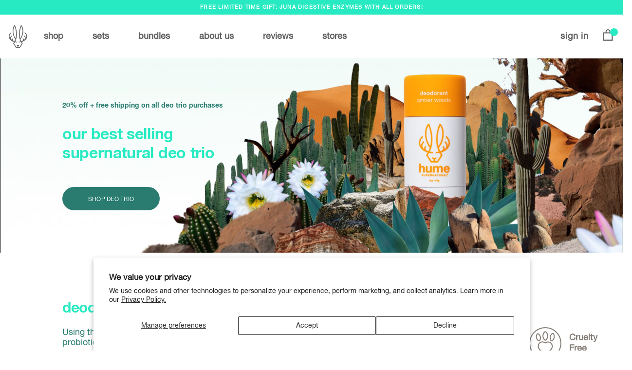

--- FILE ---
content_type: text/html; charset=utf-8
request_url: https://humesupernatural.com/pages/deo-trio
body_size: 77320
content:















<!doctype html>
  <!--[if IE 9]> <html class="ie9 no-js" lang="en" dir=""> <![endif]-->
  <!--[if (gt IE 9)|!(IE)]><!--> <html class="no-js" lang="en" dir="ltr"> <!--<![endif]-->
  <head>
    <script src="https://www.googleoptimize.com/optimize.js?id=OPT-WCSQSS8"></script>
    <base href="https://humesupernatural.com" />
    <meta charset="utf-8">
    <meta http-equiv="X-UA-Compatible" content="IE=edge,chrome=1">
    <meta name="viewport" content="user-scalable=no,width=device-width,minimum-scale=1,initial-scale=1,maximum-scale=1">
    <meta name="theme-color" content="#7796A8">
    <link rel="canonical" href="https://humesupernatural.com/pages/deo-trio"><link rel="shortcut icon" href="//humesupernatural.com/cdn/shop/files/Hume_favicon_32x32.png?v=1613713050" type="image/png"><title>Deo Trio
&ndash; Hume Supernatural
</title><meta name="description" content="New Page For deo trio product"><!-- /snippets/social-meta-tags.liquid --><meta property="og:site_name" content="Hume Supernatural">
<meta property="og:url" content="https://humesupernatural.com/pages/deo-trio">
<meta property="og:title" content="Deo Trio">
<meta property="og:type" content="website">
<meta property="og:description" content="New Page For deo trio product">

<meta name="twitter:site" content="@humesupernatrl"><meta name="twitter:card" content="summary_large_image">
<meta name="twitter:title" content="Deo Trio">
<meta name="twitter:description" content="New Page For deo trio product">
<link href="//humesupernatural.com/cdn/shop/t/25/assets/helvetica-font.scss.css?v=49240946513903576711732220050" rel="stylesheet" type="text/css" media="all"/><link href="//humesupernatural.com/cdn/shop/t/25/assets/style.scss.css?v=67271080144334693491732220050" rel="stylesheet" type="text/css" media="all"/>
  <link href="//humesupernatural.com/cdn/shop/t/25/assets/style-tablet.scss.css?v=67925068027153710351732220050" rel="stylesheet" type="text/css" media="all and (min-width: 551px)"/>
  <link href="//humesupernatural.com/cdn/shop/t/25/assets/style-desktop.scss.css?v=137045258702065109321732220051" rel="stylesheet" type="text/css" media="all and (min-width: 1261px)"/>
    <!--<link href="//humesupernatural.com/cdn/shop/t/25/assets/locomotive-scroll.min.css?v=27084495095215468511732219859" rel="stylesheet" type="text/css" media="all"/>-->
    <link rel="stylesheet" href="//cdnjs.cloudflare.com/ajax/libs/font-awesome/4.7.0/css/font-awesome.min.css">
    <link href="//humesupernatural.com/cdn/shop/t/25/assets/custom.scss.css?v=134463685070268581441732220050" rel="stylesheet" type="text/css" media="all"/>
    <script src="//cdn.shopify.com/s/javascripts/currencies.js" ></script>
    <script>
    var theme = {};
    theme.current_page = "page";
    theme.settings = {"color_primary":"#75a500","color_primary_hover":"#5b7e05","color_primary_custom":"#67bc00","color_secondary":"#767676","color_secondary_hover":"#767676","color_success":"#3adb76","color_success_hover":"#3adb76","color_warning":"#ffae00","color_warning_hover":"#ffae00","color_alert":"#cc4b37","color_alert_hover":"#cc4b37","color_light_gray":"#e6e6e6","color_medium_gray":"#a9a9aa","color_dark_gray":"#7f7f7f","color_page_bg":"#ffffff","color_page_link":"#060606","color_page_link_hover":"#75a500","color_page_heading":"#060606","color_page_paragraph":"#060606","color_page_icon":"#060606","color_page_border":"#dcdcdc","color_desktop_page_bg":"#ffffff","color_desktop_page_link":"#060606","color_desktop_page_link_hover":"#75a500","color_desktop_page_heading":"#060606","color_desktop_page_paragraph":"#060606","color_desktop_page_icon":"#060606","color_header_bg":"#ffffff","color_header_color":"#060606","color_breadcrumb_desktop_bg":"#eaeaea","color_breadcrumb_desktop_color":"#060606","color_breadcrumb_desktop_hover_color":"#75a500","color_footer_bg":"#f1f2f4","color_footer_color":"#060606","font_embed":"","font_paragraph":"'HelveticaNeueLTPro-Roman', sans-serif;","font_title":"'HelveticaNeueLTPro-Bd', sans-serif;","font_desktop_embed":"","font_desktop_paragraph":"'HelveticaNeueLTPro-Roman', sans-serif;","font_desktop_title":"'HelveticaNeueLTPro-Bd', sans-serif;","cyber_sale_enabled":false,"general_page_direction":"ltr","share_image":null,"general_sticky_header_menu":false,"general_button_to_top":false,"general_search_article":false,"general_ajax_cart_notification":"cart","general_compare_notification":true,"general_wishlist_notification":true,"dimension_mobile_height":35,"favicon":"\/\/humesupernatural.com\/cdn\/shop\/files\/Hume_favicon.png?v=1613713050","mailing_list_active":false,"news_title":"NEWSLETTER","news_sub":"Subscribe and get notified at first on the latest\nupdate and offers!","news_input_title":"Email Address","news_input":"test@email.com","news_actiontext":"SEND","mailchimp_form_action":"#","news_prevent":"Don’t show again","news_time":"5","mailing_bg":null,"popup_left_enable":true,"popup_left_title":"Other customer are viewing","popup_left_collection":"","popup_left_limit":"","popup_left_timeout":"8000","header_style":"99","currency_format":"money_format","supported_currencies":"USD","default_currency":"USD","index_style":"1","index_bottom":true,"index_bottom1":true,"index_bottom2":true,"index_bottom3":true,"bkghome":null,"index_home10slideshow":false,"index_home12slideshow":false,"footer_style":"99","quickview_layout":"full","quickview_image_width":800,"quickview_image_height":1026,"show_earnpoints":true,"show_details":true,"detail_title":"Details","show_sku":true,"show_vendor":true,"show_type":true,"show_inventory":true,"show_description":true,"desc_title":"Description","show_customimage":true,"customimage":null,"show_share_buttons":true,"layout":"hume-sticky-product","product_option":"Image:image | Color:color | Size:size | Dropdown:dropdown | Material:radio","product_color_mapping":"Red:#f44336 | Pink:#e91e63 | Purple:#9c27b0 | Deep purple:#673ab7 | Indigo:#3f51b5 | Blue:#2196f3 | Light blue:#03a9f4 | Cyan:#00bcd4 | Teal:#009688 | Green:#4caf50 | Light green:#8bc34a | Lime:#cddc39 | Yellow:#ffeb3b | Amber:#ffc107 | Orange:#ff9800 | Deep orange:#ff5722 | Brown:#795548 | Gray:#9e9e9e | Blue gray:#607d8b | Black:#000000 | White:#ffffff","product_item_retina":false,"product_item_quick_view":true,"product_item_compare":true,"product_item_wishlist":true,"product_item_rating":true,"product_item_option":true,"coloravailable":true,"product_item_vendor":true,"product_freetext":true,"product_item_label":true,"product_item_label_sale":"-[percent]%","product_item_label_sale_color":"#ffffff","product_item_label_sale_bg":"#f0083a","product_item_label_new":"new","product_item_label_new_color":"#ffffff","product_item_label_new_bg":"#3d6deb","product_item_label_hot":"hot","product_item_label_hot_color":"#ffffff","product_item_label_hot_bg":"#73c400","social_behance_link":"","social_blogger_link":"","social_dribble_link":"","social_facebook_link":"https:\/\/www.facebook.com\/humesupernatural","social_gplus_link":"","social_instagram_link":"https:\/\/instagram.com\/humesupernatural","social_linkedin_link":"","social_pinterest_link":"","social_snapchat_link":"","social_tumblr_link":"","social_twitter_link":"https:\/\/twitter.com\/humesupernatrl","social_vimeo_link":"","social_youtube_link":"","social_custom_1_logo":null,"social_custom_1_title":"","social_custom_1_link":"","social_custom_2_logo":null,"social_custom_2_title":"","social_custom_2_link":"","social_custom_3_logo":null,"social_custom_3_title":"","social_custom_3_link":"","social_custom_4_logo":null,"social_custom_4_title":"","social_custom_4_link":"","social_custom_5_logo":null,"social_custom_5_title":"","social_custom_5_link":"","share_facebook":true,"share_twitter":true,"share_pinterest":true,"hume_better_text":"Humans tend to be know it alls, plants however can do things labs can’t. Our formulas use the rich chemistry of desert plants to work both harder and smarter.","hume_donttoxic_text":"Always plant and mineral based, our formulas are safe and non-toxic. You will never find parabens, phthalates, baking soda, triclosan, or talc in them.","hume_concious_text":"What good is a safe and non-toxic product if the process wasn’t? We source each ingredient responsibly and make our deodorant in a solar-powered plant.","hume_microbiome_text":"Probiotic-derived Saccharomyces Ferment and Lactobacillus Ferment help healthy bacteria thrive while limiting the effects of unwanted bacteria.","hume_forall_text":"Our name is more than four letters; it’s a guiding light. That’s why our formulas are designed to work for all skin types.","hume_crueltyfree_text":"We believe that cruelty-free is the only way to make skin care products. That’s why the only animals we test on are ourselves.","checkout_header_image":null,"checkout_logo_image":"\/\/humesupernatural.com\/cdn\/shop\/files\/Logo-bg-icn.png?v=1613691878","checkout_logo_position":"left","checkout_logo_size":"medium","checkout_body_background_image":null,"checkout_body_background_color":"#ffffff","checkout_input_background_color_mode":"white","checkout_sidebar_background_image":null,"checkout_sidebar_background_color":"#f6fdfb","checkout_heading_font":"-apple-system, BlinkMacSystemFont, 'Segoe UI', Roboto, Helvetica, Arial, sans-serif, 'Apple Color Emoji', 'Segoe UI Emoji', 'Segoe UI Symbol'","checkout_body_font":"-apple-system, BlinkMacSystemFont, 'Segoe UI', Roboto, Helvetica, Arial, sans-serif, 'Apple Color Emoji', 'Segoe UI Emoji', 'Segoe UI Symbol'","checkout_accent_color":"#2ad2a9","checkout_button_color":"#2ad2a9","checkout_error_color":"#e32c2b","hume_dry_logo":"shopify:\/\/shop_images\/staydry.png","hume_dry_text":"Our propietary Desert Bloom scent strikes the perfect balance of crisp,","hume_clean_logo":"shopify:\/\/shop_images\/clean.png","hume_clean_text":"Our propietary Desert Bloom scent strikes the perfect balance of crisp,","hume_better_logo":"shopify:\/\/shop_images\/nature.png","hume_crueltyfree_logo":"shopify:\/\/shop_images\/cruel.png","color_header_desktop_bg":"#ffffff","color_header_desktop_color":"#060606","color_header_desktop_border":"#e5e5e5","color_top_nav_desktop_color":"#060606","color_top_nav_desktop_bg":"#ffffff","color_top_nav_desktop_border":"#e7e7e8","color_footer_desktop_bg":"#ffffff","color_footer_desktop_color":"#060606","color_footer_desktop_title_color":"#060606","section":"left-sidebar information-custom","darkmode":false,"product_item_description":false,"product_item_description_strcut":256,"area1":"1","area2":"2","area3":"3","font_paragraph_url":"","font_title_url":"","font_desktop_paragraph_url":"","font_desktop_title_url":"","general_loading_screen":true,"general_loading_screen_logo":"","general_loading_screen_bg":"#ffffff","general_animation_loader":true,"color_desktop_page_border":"#dcdcdc","general_ajax_cart_popup":true,"show_multiple_currencies":true,"currency_heading":"","product_option_color":"Red:red | Pink:pink | Purple:purple | Deep purple:deep-purple | Indigo:indigo | Blue:blue | Light blue:light-blue | Cyan:cyan | Teal:teal | Green:green | Light green:light-green | Lime:lime | Yellow:yellow | Amber:amber | Orange:orange | Deep orange:deep-orange | Brown:brown | Gray:gray | Blue gray:blue-gray | Black:black | White:white","color_page_box_heading":"#ffffff","color_page_box_paragraph":"#ffffff","color_desktop_page_box_heading":"#ffffff","color_desktop_page_box_paragraph":"#ffffff","color_icon":"#1a1a1a","color_border":"#cccccc","color_header_mobile_bg":"#ffffff","color_header_mobile_color":"#1a1a1a","color_footer_mobile_bg":"#f1f2f4","color_footer_mobile_color":"#313233","nav_linklist":"","nav_linklist_left":"","nav_linklist_right":"","nav_sticky":true,"menu_label_1":"","menu_label_2":"","mega1_title":"","mega1_col1_linklist":"","mega1_col2_linklist":"","mega1_col3_banner":"","mega2_title":"","mega2_col1_linklist":"","mega2_col2_linklist":"","mega2_col3_linklist":"","mega2_col4_banner":"","mega3_title":"","mega3_col1_linklist":"","mega3_col2_linklist":"","mega3_col3_linklist":"","mega3_col4_linklist":"","mega3_col5_banner":"","color_text":"#3d4246","color_body_text":"#788188","color_sale_text":"#7796A8","color_borders":"#e8e9eb","color_button":"#7796A8","color_button_text":"#fff","color_small_button":"#fff","color_small_button_text":"#3d4246","color_text_field":"#fff","color_text_field_text":"#000","color_image_overlay_text":"#fff","color_image_overlay":"#3d4246","image_overlay_opacity":25,"color_body_bg":"#fff","type_header_family":"Google_Work+Sans_600_sans","type_header_base_size":"26px","type_base_family":"Google_Work+Sans_400_sans","type_base_size":"16px","type_bold_product_titles":false,"customer_layout":"customer_area"};
    theme.moneyFormat = "${{amount}}";
    theme.strings = {
      addToCart: "Add to Bag",
      soldOut: "Sold out",
      unavailable: "Unavailable",
      showMore: "Show More",
      showLess: "Show Less",
      addressError: "Error looking up that address",
      addressNoResults: "No results for that address",
      addressQueryLimit: "You have exceeded the Google API usage limit. Consider upgrading to a \u003ca href=\"https:\/\/developers.google.com\/maps\/premium\/usage-limits\"\u003ePremium Plan\u003c\/a\u003e.",
      authError: "There was a problem authenticating your Google Maps account."
    };
    theme.currency = {
      currencyFormat: 'money_format',
      shopCurrency: 'USD',
      defaultCurrency: 'USD',
      moneyWithCurrencyFormat: "${{amount}} USD",
      moneyFormat: "${{amount}}"
    };
    document.documentElement.className = document.documentElement.className.replace('no-js', 'js');

      theme.myCart = {"note":null,"attributes":{},"original_total_price":0,"total_price":0,"total_discount":0,"total_weight":0.0,"item_count":0,"items":[],"requires_shipping":false,"currency":"USD","items_subtotal_price":0,"cart_level_discount_applications":[],"checkout_charge_amount":0};
    </script>
   
    <script>window.__webpack_public_path__ = "//humesupernatural.com/cdn/shop/t/25/assets/";</script>
    <script src="//humesupernatural.com/cdn/shop/t/25/assets/bundle-vendors.js?v=145063423836350472751732219746" ></script>
    <script src="//humesupernatural.com/cdn/shop/t/25/assets/bundle.js?v=75239364877005987471732219748" ></script>
        
    <script src="//humesupernatural.com/cdn/shop/t/25/assets/jquery-3.3.1.min.js?v=61395414644828968241732219853" ></script>
    <script src="//humesupernatural.com/cdn/shop/t/25/assets/recharge_migration_scripts.js?v=4793301985566728891755101186" ></script>
    
    <!--<script src="//humesupernatural.com/cdn/shop/t/25/assets/locomotive-scroll.min.js?v=47246107549231396541732219859" ></script>-->
    <script src="//humesupernatural.com/cdn/shop/t/25/assets/velocity.min.js?v=181992882125172388221732219995" ></script>
    
    <script src="//humesupernatural.com/cdn/shopifycloud/storefront/assets/themes_support/option_selection-b017cd28.js" type="text/javascript"></script>
    
    <!--[if (lte IE 9) ]><script src="//humesupernatural.com/cdn/shop/t/25/assets/match-media.min.js?v=22265819453975888031732219861" type="text/javascript"></script><![endif]--><!--[if (gt IE 9)|!(IE)]><!--><script src="//humesupernatural.com/cdn/shop/t/25/assets/lazysizes.js?v=174831369459615807681732219858" async="async"></script><!--<![endif]-->
    <!--[if lte IE 9]><script src="//humesupernatural.com/cdn/shop/t/25/assets/lazysizes.min.js?v=50335"></script><![endif]-->
    
  <script>window.performance && window.performance.mark && window.performance.mark('shopify.content_for_header.start');</script><meta id="shopify-digital-wallet" name="shopify-digital-wallet" content="/27114078343/digital_wallets/dialog">
<meta name="shopify-checkout-api-token" content="8d9e4956d86195d6eec42cfb94445f9e">
<meta id="in-context-paypal-metadata" data-shop-id="27114078343" data-venmo-supported="false" data-environment="production" data-locale="en_US" data-paypal-v4="true" data-currency="USD">
<script async="async" src="/checkouts/internal/preloads.js?locale=en-US"></script>
<link rel="preconnect" href="https://shop.app" crossorigin="anonymous">
<script async="async" src="https://shop.app/checkouts/internal/preloads.js?locale=en-US&shop_id=27114078343" crossorigin="anonymous"></script>
<script id="apple-pay-shop-capabilities" type="application/json">{"shopId":27114078343,"countryCode":"US","currencyCode":"USD","merchantCapabilities":["supports3DS"],"merchantId":"gid:\/\/shopify\/Shop\/27114078343","merchantName":"Hume Supernatural","requiredBillingContactFields":["postalAddress","email"],"requiredShippingContactFields":["postalAddress","email"],"shippingType":"shipping","supportedNetworks":["visa","masterCard","amex","discover","elo","jcb"],"total":{"type":"pending","label":"Hume Supernatural","amount":"1.00"},"shopifyPaymentsEnabled":true,"supportsSubscriptions":true}</script>
<script id="shopify-features" type="application/json">{"accessToken":"8d9e4956d86195d6eec42cfb94445f9e","betas":["rich-media-storefront-analytics"],"domain":"humesupernatural.com","predictiveSearch":true,"shopId":27114078343,"locale":"en"}</script>
<script>var Shopify = Shopify || {};
Shopify.shop = "hume-supernatural.myshopify.com";
Shopify.locale = "en";
Shopify.currency = {"active":"USD","rate":"1.0"};
Shopify.country = "US";
Shopify.theme = {"name":"2024-12 - DBO Relaunch","id":146873843965,"schema_name":"Kala AllinOne","schema_version":"6.0","theme_store_id":null,"role":"main"};
Shopify.theme.handle = "null";
Shopify.theme.style = {"id":null,"handle":null};
Shopify.cdnHost = "humesupernatural.com/cdn";
Shopify.routes = Shopify.routes || {};
Shopify.routes.root = "/";</script>
<script type="module">!function(o){(o.Shopify=o.Shopify||{}).modules=!0}(window);</script>
<script>!function(o){function n(){var o=[];function n(){o.push(Array.prototype.slice.apply(arguments))}return n.q=o,n}var t=o.Shopify=o.Shopify||{};t.loadFeatures=n(),t.autoloadFeatures=n()}(window);</script>
<script>
  window.ShopifyPay = window.ShopifyPay || {};
  window.ShopifyPay.apiHost = "shop.app\/pay";
  window.ShopifyPay.redirectState = null;
</script>
<script id="shop-js-analytics" type="application/json">{"pageType":"page"}</script>
<script defer="defer" async type="module" src="//humesupernatural.com/cdn/shopifycloud/shop-js/modules/v2/client.init-shop-cart-sync_BN7fPSNr.en.esm.js"></script>
<script defer="defer" async type="module" src="//humesupernatural.com/cdn/shopifycloud/shop-js/modules/v2/chunk.common_Cbph3Kss.esm.js"></script>
<script defer="defer" async type="module" src="//humesupernatural.com/cdn/shopifycloud/shop-js/modules/v2/chunk.modal_DKumMAJ1.esm.js"></script>
<script type="module">
  await import("//humesupernatural.com/cdn/shopifycloud/shop-js/modules/v2/client.init-shop-cart-sync_BN7fPSNr.en.esm.js");
await import("//humesupernatural.com/cdn/shopifycloud/shop-js/modules/v2/chunk.common_Cbph3Kss.esm.js");
await import("//humesupernatural.com/cdn/shopifycloud/shop-js/modules/v2/chunk.modal_DKumMAJ1.esm.js");

  window.Shopify.SignInWithShop?.initShopCartSync?.({"fedCMEnabled":true,"windoidEnabled":true});

</script>
<script>
  window.Shopify = window.Shopify || {};
  if (!window.Shopify.featureAssets) window.Shopify.featureAssets = {};
  window.Shopify.featureAssets['shop-js'] = {"shop-cart-sync":["modules/v2/client.shop-cart-sync_CJVUk8Jm.en.esm.js","modules/v2/chunk.common_Cbph3Kss.esm.js","modules/v2/chunk.modal_DKumMAJ1.esm.js"],"init-fed-cm":["modules/v2/client.init-fed-cm_7Fvt41F4.en.esm.js","modules/v2/chunk.common_Cbph3Kss.esm.js","modules/v2/chunk.modal_DKumMAJ1.esm.js"],"init-shop-email-lookup-coordinator":["modules/v2/client.init-shop-email-lookup-coordinator_Cc088_bR.en.esm.js","modules/v2/chunk.common_Cbph3Kss.esm.js","modules/v2/chunk.modal_DKumMAJ1.esm.js"],"init-windoid":["modules/v2/client.init-windoid_hPopwJRj.en.esm.js","modules/v2/chunk.common_Cbph3Kss.esm.js","modules/v2/chunk.modal_DKumMAJ1.esm.js"],"shop-button":["modules/v2/client.shop-button_B0jaPSNF.en.esm.js","modules/v2/chunk.common_Cbph3Kss.esm.js","modules/v2/chunk.modal_DKumMAJ1.esm.js"],"shop-cash-offers":["modules/v2/client.shop-cash-offers_DPIskqss.en.esm.js","modules/v2/chunk.common_Cbph3Kss.esm.js","modules/v2/chunk.modal_DKumMAJ1.esm.js"],"shop-toast-manager":["modules/v2/client.shop-toast-manager_CK7RT69O.en.esm.js","modules/v2/chunk.common_Cbph3Kss.esm.js","modules/v2/chunk.modal_DKumMAJ1.esm.js"],"init-shop-cart-sync":["modules/v2/client.init-shop-cart-sync_BN7fPSNr.en.esm.js","modules/v2/chunk.common_Cbph3Kss.esm.js","modules/v2/chunk.modal_DKumMAJ1.esm.js"],"init-customer-accounts-sign-up":["modules/v2/client.init-customer-accounts-sign-up_CfPf4CXf.en.esm.js","modules/v2/client.shop-login-button_DeIztwXF.en.esm.js","modules/v2/chunk.common_Cbph3Kss.esm.js","modules/v2/chunk.modal_DKumMAJ1.esm.js"],"pay-button":["modules/v2/client.pay-button_CgIwFSYN.en.esm.js","modules/v2/chunk.common_Cbph3Kss.esm.js","modules/v2/chunk.modal_DKumMAJ1.esm.js"],"init-customer-accounts":["modules/v2/client.init-customer-accounts_DQ3x16JI.en.esm.js","modules/v2/client.shop-login-button_DeIztwXF.en.esm.js","modules/v2/chunk.common_Cbph3Kss.esm.js","modules/v2/chunk.modal_DKumMAJ1.esm.js"],"avatar":["modules/v2/client.avatar_BTnouDA3.en.esm.js"],"init-shop-for-new-customer-accounts":["modules/v2/client.init-shop-for-new-customer-accounts_CsZy_esa.en.esm.js","modules/v2/client.shop-login-button_DeIztwXF.en.esm.js","modules/v2/chunk.common_Cbph3Kss.esm.js","modules/v2/chunk.modal_DKumMAJ1.esm.js"],"shop-follow-button":["modules/v2/client.shop-follow-button_BRMJjgGd.en.esm.js","modules/v2/chunk.common_Cbph3Kss.esm.js","modules/v2/chunk.modal_DKumMAJ1.esm.js"],"checkout-modal":["modules/v2/client.checkout-modal_B9Drz_yf.en.esm.js","modules/v2/chunk.common_Cbph3Kss.esm.js","modules/v2/chunk.modal_DKumMAJ1.esm.js"],"shop-login-button":["modules/v2/client.shop-login-button_DeIztwXF.en.esm.js","modules/v2/chunk.common_Cbph3Kss.esm.js","modules/v2/chunk.modal_DKumMAJ1.esm.js"],"lead-capture":["modules/v2/client.lead-capture_DXYzFM3R.en.esm.js","modules/v2/chunk.common_Cbph3Kss.esm.js","modules/v2/chunk.modal_DKumMAJ1.esm.js"],"shop-login":["modules/v2/client.shop-login_CA5pJqmO.en.esm.js","modules/v2/chunk.common_Cbph3Kss.esm.js","modules/v2/chunk.modal_DKumMAJ1.esm.js"],"payment-terms":["modules/v2/client.payment-terms_BxzfvcZJ.en.esm.js","modules/v2/chunk.common_Cbph3Kss.esm.js","modules/v2/chunk.modal_DKumMAJ1.esm.js"]};
</script>
<script>(function() {
  var isLoaded = false;
  function asyncLoad() {
    if (isLoaded) return;
    isLoaded = true;
    var urls = ["https:\/\/static.klaviyo.com\/onsite\/js\/klaviyo.js?company_id=KbXnAn\u0026shop=hume-supernatural.myshopify.com","https:\/\/cdn1.stamped.io\/files\/widget.min.js?shop=hume-supernatural.myshopify.com","https:\/\/intg.snapchat.com\/shopify\/shopify-scevent.js?id=9251268b-5f3a-44f6-8664-dbe9d489a917\u0026shop=hume-supernatural.myshopify.com","https:\/\/static.klaviyo.com\/onsite\/js\/klaviyo.js?company_id=UXcjbp\u0026shop=hume-supernatural.myshopify.com","https:\/\/cdn.506.io\/eg\/script.js?shop=hume-supernatural.myshopify.com","https:\/\/front.optimonk.com\/public\/156966\/shopify\/preload.js?shop=hume-supernatural.myshopify.com","https:\/\/static.shareasale.com\/json\/shopify\/deduplication.js?shop=hume-supernatural.myshopify.com","https:\/\/static.shareasale.com\/json\/shopify\/shareasale-tracking.js?sasmid=106194\u0026ssmtid=19038\u0026shop=hume-supernatural.myshopify.com","https:\/\/config.gorgias.chat\/bundle-loader\/01GYCBQN9FSENE3XNMV938WS78?source=shopify1click\u0026shop=hume-supernatural.myshopify.com","https:\/\/scripttags.jst.ai\/shopify_justuno_27114078343_899ae960-8413-11ee-8a39-fb82711b75e8.js?shop=hume-supernatural.myshopify.com","https:\/\/scripttags.jst.ai\/shopify_justuno_27114078343_ca59ec80-8413-11ee-8a39-fb82711b75e8.js?shop=hume-supernatural.myshopify.com","https:\/\/static.rechargecdn.com\/assets\/js\/widget.min.js?shop=hume-supernatural.myshopify.com","https:\/\/cdn.rebuyengine.com\/onsite\/js\/rebuy.js?shop=hume-supernatural.myshopify.com","https:\/\/app.getavid.ai\/shopify\/avidai-script-tag.js?shop=hume-supernatural.myshopify.com","https:\/\/app.getavid.ai\/shopify\/avidai-script-tag.js?shop=hume-supernatural.myshopify.com","https:\/\/app.getavid.ai\/shopify\/avidai-script-tag.js?shop=hume-supernatural.myshopify.com","https:\/\/app.getavid.ai\/shopify\/avidai-script-tag.js?shop=hume-supernatural.myshopify.com","https:\/\/app.getavid.ai\/shopify\/avidai-script-tag.js?shop=hume-supernatural.myshopify.com","https:\/\/sdk.postscript.io\/sdk-script-loader.bundle.js?shopId=20356\u0026shop=hume-supernatural.myshopify.com","https:\/\/na.shgcdn3.com\/pixel-collector.js?shop=hume-supernatural.myshopify.com","\/\/cdn.shopify.com\/proxy\/60e169e97538531ea37adac607e41c37b028bc15152f8a52baa806f3e533c5df\/apps.bazaarvoice.com\/deployments\/hume\/main_site\/staging\/en_US\/bv.js?shop=hume-supernatural.myshopify.com\u0026sp-cache-control=cHVibGljLCBtYXgtYWdlPTkwMA","https:\/\/public.9gtb.com\/loader.js?g_cvt_id=27674927-7ec8-47a1-bced-fb5f9a27dac8\u0026shop=hume-supernatural.myshopify.com"];
    for (var i = 0; i < urls.length; i++) {
      var s = document.createElement('script');
      s.type = 'text/javascript';
      s.async = true;
      s.src = urls[i];
      var x = document.getElementsByTagName('script')[0];
      x.parentNode.insertBefore(s, x);
    }
  };
  if(window.attachEvent) {
    window.attachEvent('onload', asyncLoad);
  } else {
    window.addEventListener('load', asyncLoad, false);
  }
})();</script>
<script id="__st">var __st={"a":27114078343,"offset":-28800,"reqid":"35a20ca2-c3ef-45d7-8b65-751994bd3867-1769895380","pageurl":"humesupernatural.com\/pages\/deo-trio","s":"pages-100771234045","u":"5f65399489c6","p":"page","rtyp":"page","rid":100771234045};</script>
<script>window.ShopifyPaypalV4VisibilityTracking = true;</script>
<script id="captcha-bootstrap">!function(){'use strict';const t='contact',e='account',n='new_comment',o=[[t,t],['blogs',n],['comments',n],[t,'customer']],c=[[e,'customer_login'],[e,'guest_login'],[e,'recover_customer_password'],[e,'create_customer']],r=t=>t.map((([t,e])=>`form[action*='/${t}']:not([data-nocaptcha='true']) input[name='form_type'][value='${e}']`)).join(','),a=t=>()=>t?[...document.querySelectorAll(t)].map((t=>t.form)):[];function s(){const t=[...o],e=r(t);return a(e)}const i='password',u='form_key',d=['recaptcha-v3-token','g-recaptcha-response','h-captcha-response',i],f=()=>{try{return window.sessionStorage}catch{return}},m='__shopify_v',_=t=>t.elements[u];function p(t,e,n=!1){try{const o=window.sessionStorage,c=JSON.parse(o.getItem(e)),{data:r}=function(t){const{data:e,action:n}=t;return t[m]||n?{data:e,action:n}:{data:t,action:n}}(c);for(const[e,n]of Object.entries(r))t.elements[e]&&(t.elements[e].value=n);n&&o.removeItem(e)}catch(o){console.error('form repopulation failed',{error:o})}}const l='form_type',E='cptcha';function T(t){t.dataset[E]=!0}const w=window,h=w.document,L='Shopify',v='ce_forms',y='captcha';let A=!1;((t,e)=>{const n=(g='f06e6c50-85a8-45c8-87d0-21a2b65856fe',I='https://cdn.shopify.com/shopifycloud/storefront-forms-hcaptcha/ce_storefront_forms_captcha_hcaptcha.v1.5.2.iife.js',D={infoText:'Protected by hCaptcha',privacyText:'Privacy',termsText:'Terms'},(t,e,n)=>{const o=w[L][v],c=o.bindForm;if(c)return c(t,g,e,D).then(n);var r;o.q.push([[t,g,e,D],n]),r=I,A||(h.body.append(Object.assign(h.createElement('script'),{id:'captcha-provider',async:!0,src:r})),A=!0)});var g,I,D;w[L]=w[L]||{},w[L][v]=w[L][v]||{},w[L][v].q=[],w[L][y]=w[L][y]||{},w[L][y].protect=function(t,e){n(t,void 0,e),T(t)},Object.freeze(w[L][y]),function(t,e,n,w,h,L){const[v,y,A,g]=function(t,e,n){const i=e?o:[],u=t?c:[],d=[...i,...u],f=r(d),m=r(i),_=r(d.filter((([t,e])=>n.includes(e))));return[a(f),a(m),a(_),s()]}(w,h,L),I=t=>{const e=t.target;return e instanceof HTMLFormElement?e:e&&e.form},D=t=>v().includes(t);t.addEventListener('submit',(t=>{const e=I(t);if(!e)return;const n=D(e)&&!e.dataset.hcaptchaBound&&!e.dataset.recaptchaBound,o=_(e),c=g().includes(e)&&(!o||!o.value);(n||c)&&t.preventDefault(),c&&!n&&(function(t){try{if(!f())return;!function(t){const e=f();if(!e)return;const n=_(t);if(!n)return;const o=n.value;o&&e.removeItem(o)}(t);const e=Array.from(Array(32),(()=>Math.random().toString(36)[2])).join('');!function(t,e){_(t)||t.append(Object.assign(document.createElement('input'),{type:'hidden',name:u})),t.elements[u].value=e}(t,e),function(t,e){const n=f();if(!n)return;const o=[...t.querySelectorAll(`input[type='${i}']`)].map((({name:t})=>t)),c=[...d,...o],r={};for(const[a,s]of new FormData(t).entries())c.includes(a)||(r[a]=s);n.setItem(e,JSON.stringify({[m]:1,action:t.action,data:r}))}(t,e)}catch(e){console.error('failed to persist form',e)}}(e),e.submit())}));const S=(t,e)=>{t&&!t.dataset[E]&&(n(t,e.some((e=>e===t))),T(t))};for(const o of['focusin','change'])t.addEventListener(o,(t=>{const e=I(t);D(e)&&S(e,y())}));const B=e.get('form_key'),M=e.get(l),P=B&&M;t.addEventListener('DOMContentLoaded',(()=>{const t=y();if(P)for(const e of t)e.elements[l].value===M&&p(e,B);[...new Set([...A(),...v().filter((t=>'true'===t.dataset.shopifyCaptcha))])].forEach((e=>S(e,t)))}))}(h,new URLSearchParams(w.location.search),n,t,e,['guest_login'])})(!0,!0)}();</script>
<script integrity="sha256-4kQ18oKyAcykRKYeNunJcIwy7WH5gtpwJnB7kiuLZ1E=" data-source-attribution="shopify.loadfeatures" defer="defer" src="//humesupernatural.com/cdn/shopifycloud/storefront/assets/storefront/load_feature-a0a9edcb.js" crossorigin="anonymous"></script>
<script crossorigin="anonymous" defer="defer" src="//humesupernatural.com/cdn/shopifycloud/storefront/assets/shopify_pay/storefront-65b4c6d7.js?v=20250812"></script>
<script data-source-attribution="shopify.dynamic_checkout.dynamic.init">var Shopify=Shopify||{};Shopify.PaymentButton=Shopify.PaymentButton||{isStorefrontPortableWallets:!0,init:function(){window.Shopify.PaymentButton.init=function(){};var t=document.createElement("script");t.src="https://humesupernatural.com/cdn/shopifycloud/portable-wallets/latest/portable-wallets.en.js",t.type="module",document.head.appendChild(t)}};
</script>
<script data-source-attribution="shopify.dynamic_checkout.buyer_consent">
  function portableWalletsHideBuyerConsent(e){var t=document.getElementById("shopify-buyer-consent"),n=document.getElementById("shopify-subscription-policy-button");t&&n&&(t.classList.add("hidden"),t.setAttribute("aria-hidden","true"),n.removeEventListener("click",e))}function portableWalletsShowBuyerConsent(e){var t=document.getElementById("shopify-buyer-consent"),n=document.getElementById("shopify-subscription-policy-button");t&&n&&(t.classList.remove("hidden"),t.removeAttribute("aria-hidden"),n.addEventListener("click",e))}window.Shopify?.PaymentButton&&(window.Shopify.PaymentButton.hideBuyerConsent=portableWalletsHideBuyerConsent,window.Shopify.PaymentButton.showBuyerConsent=portableWalletsShowBuyerConsent);
</script>
<script data-source-attribution="shopify.dynamic_checkout.cart.bootstrap">document.addEventListener("DOMContentLoaded",(function(){function t(){return document.querySelector("shopify-accelerated-checkout-cart, shopify-accelerated-checkout")}if(t())Shopify.PaymentButton.init();else{new MutationObserver((function(e,n){t()&&(Shopify.PaymentButton.init(),n.disconnect())})).observe(document.body,{childList:!0,subtree:!0})}}));
</script>
<script id='scb4127' type='text/javascript' async='' src='https://humesupernatural.com/cdn/shopifycloud/privacy-banner/storefront-banner.js'></script><link id="shopify-accelerated-checkout-styles" rel="stylesheet" media="screen" href="https://humesupernatural.com/cdn/shopifycloud/portable-wallets/latest/accelerated-checkout-backwards-compat.css" crossorigin="anonymous">
<style id="shopify-accelerated-checkout-cart">
        #shopify-buyer-consent {
  margin-top: 1em;
  display: inline-block;
  width: 100%;
}

#shopify-buyer-consent.hidden {
  display: none;
}

#shopify-subscription-policy-button {
  background: none;
  border: none;
  padding: 0;
  text-decoration: underline;
  font-size: inherit;
  cursor: pointer;
}

#shopify-subscription-policy-button::before {
  box-shadow: none;
}

      </style>

<script>window.performance && window.performance.mark && window.performance.mark('shopify.content_for_header.end');</script>
  





  <script type="text/javascript">
    
      window.__shgMoneyFormat = window.__shgMoneyFormat || {"USD":{"currency":"USD","currency_symbol":"$","currency_symbol_location":"left","decimal_places":2,"decimal_separator":".","thousands_separator":","}};
    
    window.__shgCurrentCurrencyCode = window.__shgCurrentCurrencyCode || {
      currency: "USD",
      currency_symbol: "$",
      decimal_separator: ".",
      thousands_separator: ",",
      decimal_places: 2,
      currency_symbol_location: "left"
    };
  </script>



    <style>      
      body{
       overflow-x:hidden;
        height:auto;
        /*background:#EEFBF7!important;*/
      }
      .bkghomepage{
        /*background:#EEFBF7!important;*/
      }
      html {
        scroll-behavior: smooth;
        overflow: hidden;
        overflow-y: auto;
        padding-bottom: 0px !important;
      }
      html.js.has-scroll-init:not(.has-scroll-smooth) {
          padding-bottom: 0px !important;
      }
      main.layout-main{
       padding-top:90px !important; 
        
      }
      
      .c-scrollbar {
          z-index: 3;
      }
    </style>
    <meta name="google-site-verification" content="rb7_EBbmCr3Cd3w-UJWKOrg4QlpVeGUFyCxUMznj-Rc" />
  
  

<script type="text/javascript">
  
    window.SHG_CUSTOMER = null;
  
</script>







<script src="https://cdn.shopify.com/extensions/019c0b45-0075-7366-87d8-cbcdd4d25d60/axon-shop-integration-72/assets/app-embed.js" type="text/javascript" defer="defer"></script>
<meta property="og:image" content="https://cdn.shopify.com/s/files/1/0271/1407/8343/files/Logo-bg-icn.png?height=628&pad_color=ffffff&v=1613691878&width=1200" />
<meta property="og:image:secure_url" content="https://cdn.shopify.com/s/files/1/0271/1407/8343/files/Logo-bg-icn.png?height=628&pad_color=ffffff&v=1613691878&width=1200" />
<meta property="og:image:width" content="1200" />
<meta property="og:image:height" content="628" />
<link href="https://monorail-edge.shopifysvc.com" rel="dns-prefetch">
<script>(function(){if ("sendBeacon" in navigator && "performance" in window) {try {var session_token_from_headers = performance.getEntriesByType('navigation')[0].serverTiming.find(x => x.name == '_s').description;} catch {var session_token_from_headers = undefined;}var session_cookie_matches = document.cookie.match(/_shopify_s=([^;]*)/);var session_token_from_cookie = session_cookie_matches && session_cookie_matches.length === 2 ? session_cookie_matches[1] : "";var session_token = session_token_from_headers || session_token_from_cookie || "";function handle_abandonment_event(e) {var entries = performance.getEntries().filter(function(entry) {return /monorail-edge.shopifysvc.com/.test(entry.name);});if (!window.abandonment_tracked && entries.length === 0) {window.abandonment_tracked = true;var currentMs = Date.now();var navigation_start = performance.timing.navigationStart;var payload = {shop_id: 27114078343,url: window.location.href,navigation_start,duration: currentMs - navigation_start,session_token,page_type: "page"};window.navigator.sendBeacon("https://monorail-edge.shopifysvc.com/v1/produce", JSON.stringify({schema_id: "online_store_buyer_site_abandonment/1.1",payload: payload,metadata: {event_created_at_ms: currentMs,event_sent_at_ms: currentMs}}));}}window.addEventListener('pagehide', handle_abandonment_event);}}());</script>
<script id="web-pixels-manager-setup">(function e(e,d,r,n,o){if(void 0===o&&(o={}),!Boolean(null===(a=null===(i=window.Shopify)||void 0===i?void 0:i.analytics)||void 0===a?void 0:a.replayQueue)){var i,a;window.Shopify=window.Shopify||{};var t=window.Shopify;t.analytics=t.analytics||{};var s=t.analytics;s.replayQueue=[],s.publish=function(e,d,r){return s.replayQueue.push([e,d,r]),!0};try{self.performance.mark("wpm:start")}catch(e){}var l=function(){var e={modern:/Edge?\/(1{2}[4-9]|1[2-9]\d|[2-9]\d{2}|\d{4,})\.\d+(\.\d+|)|Firefox\/(1{2}[4-9]|1[2-9]\d|[2-9]\d{2}|\d{4,})\.\d+(\.\d+|)|Chrom(ium|e)\/(9{2}|\d{3,})\.\d+(\.\d+|)|(Maci|X1{2}).+ Version\/(15\.\d+|(1[6-9]|[2-9]\d|\d{3,})\.\d+)([,.]\d+|)( \(\w+\)|)( Mobile\/\w+|) Safari\/|Chrome.+OPR\/(9{2}|\d{3,})\.\d+\.\d+|(CPU[ +]OS|iPhone[ +]OS|CPU[ +]iPhone|CPU IPhone OS|CPU iPad OS)[ +]+(15[._]\d+|(1[6-9]|[2-9]\d|\d{3,})[._]\d+)([._]\d+|)|Android:?[ /-](13[3-9]|1[4-9]\d|[2-9]\d{2}|\d{4,})(\.\d+|)(\.\d+|)|Android.+Firefox\/(13[5-9]|1[4-9]\d|[2-9]\d{2}|\d{4,})\.\d+(\.\d+|)|Android.+Chrom(ium|e)\/(13[3-9]|1[4-9]\d|[2-9]\d{2}|\d{4,})\.\d+(\.\d+|)|SamsungBrowser\/([2-9]\d|\d{3,})\.\d+/,legacy:/Edge?\/(1[6-9]|[2-9]\d|\d{3,})\.\d+(\.\d+|)|Firefox\/(5[4-9]|[6-9]\d|\d{3,})\.\d+(\.\d+|)|Chrom(ium|e)\/(5[1-9]|[6-9]\d|\d{3,})\.\d+(\.\d+|)([\d.]+$|.*Safari\/(?![\d.]+ Edge\/[\d.]+$))|(Maci|X1{2}).+ Version\/(10\.\d+|(1[1-9]|[2-9]\d|\d{3,})\.\d+)([,.]\d+|)( \(\w+\)|)( Mobile\/\w+|) Safari\/|Chrome.+OPR\/(3[89]|[4-9]\d|\d{3,})\.\d+\.\d+|(CPU[ +]OS|iPhone[ +]OS|CPU[ +]iPhone|CPU IPhone OS|CPU iPad OS)[ +]+(10[._]\d+|(1[1-9]|[2-9]\d|\d{3,})[._]\d+)([._]\d+|)|Android:?[ /-](13[3-9]|1[4-9]\d|[2-9]\d{2}|\d{4,})(\.\d+|)(\.\d+|)|Mobile Safari.+OPR\/([89]\d|\d{3,})\.\d+\.\d+|Android.+Firefox\/(13[5-9]|1[4-9]\d|[2-9]\d{2}|\d{4,})\.\d+(\.\d+|)|Android.+Chrom(ium|e)\/(13[3-9]|1[4-9]\d|[2-9]\d{2}|\d{4,})\.\d+(\.\d+|)|Android.+(UC? ?Browser|UCWEB|U3)[ /]?(15\.([5-9]|\d{2,})|(1[6-9]|[2-9]\d|\d{3,})\.\d+)\.\d+|SamsungBrowser\/(5\.\d+|([6-9]|\d{2,})\.\d+)|Android.+MQ{2}Browser\/(14(\.(9|\d{2,})|)|(1[5-9]|[2-9]\d|\d{3,})(\.\d+|))(\.\d+|)|K[Aa][Ii]OS\/(3\.\d+|([4-9]|\d{2,})\.\d+)(\.\d+|)/},d=e.modern,r=e.legacy,n=navigator.userAgent;return n.match(d)?"modern":n.match(r)?"legacy":"unknown"}(),u="modern"===l?"modern":"legacy",c=(null!=n?n:{modern:"",legacy:""})[u],f=function(e){return[e.baseUrl,"/wpm","/b",e.hashVersion,"modern"===e.buildTarget?"m":"l",".js"].join("")}({baseUrl:d,hashVersion:r,buildTarget:u}),m=function(e){var d=e.version,r=e.bundleTarget,n=e.surface,o=e.pageUrl,i=e.monorailEndpoint;return{emit:function(e){var a=e.status,t=e.errorMsg,s=(new Date).getTime(),l=JSON.stringify({metadata:{event_sent_at_ms:s},events:[{schema_id:"web_pixels_manager_load/3.1",payload:{version:d,bundle_target:r,page_url:o,status:a,surface:n,error_msg:t},metadata:{event_created_at_ms:s}}]});if(!i)return console&&console.warn&&console.warn("[Web Pixels Manager] No Monorail endpoint provided, skipping logging."),!1;try{return self.navigator.sendBeacon.bind(self.navigator)(i,l)}catch(e){}var u=new XMLHttpRequest;try{return u.open("POST",i,!0),u.setRequestHeader("Content-Type","text/plain"),u.send(l),!0}catch(e){return console&&console.warn&&console.warn("[Web Pixels Manager] Got an unhandled error while logging to Monorail."),!1}}}}({version:r,bundleTarget:l,surface:e.surface,pageUrl:self.location.href,monorailEndpoint:e.monorailEndpoint});try{o.browserTarget=l,function(e){var d=e.src,r=e.async,n=void 0===r||r,o=e.onload,i=e.onerror,a=e.sri,t=e.scriptDataAttributes,s=void 0===t?{}:t,l=document.createElement("script"),u=document.querySelector("head"),c=document.querySelector("body");if(l.async=n,l.src=d,a&&(l.integrity=a,l.crossOrigin="anonymous"),s)for(var f in s)if(Object.prototype.hasOwnProperty.call(s,f))try{l.dataset[f]=s[f]}catch(e){}if(o&&l.addEventListener("load",o),i&&l.addEventListener("error",i),u)u.appendChild(l);else{if(!c)throw new Error("Did not find a head or body element to append the script");c.appendChild(l)}}({src:f,async:!0,onload:function(){if(!function(){var e,d;return Boolean(null===(d=null===(e=window.Shopify)||void 0===e?void 0:e.analytics)||void 0===d?void 0:d.initialized)}()){var d=window.webPixelsManager.init(e)||void 0;if(d){var r=window.Shopify.analytics;r.replayQueue.forEach((function(e){var r=e[0],n=e[1],o=e[2];d.publishCustomEvent(r,n,o)})),r.replayQueue=[],r.publish=d.publishCustomEvent,r.visitor=d.visitor,r.initialized=!0}}},onerror:function(){return m.emit({status:"failed",errorMsg:"".concat(f," has failed to load")})},sri:function(e){var d=/^sha384-[A-Za-z0-9+/=]+$/;return"string"==typeof e&&d.test(e)}(c)?c:"",scriptDataAttributes:o}),m.emit({status:"loading"})}catch(e){m.emit({status:"failed",errorMsg:(null==e?void 0:e.message)||"Unknown error"})}}})({shopId: 27114078343,storefrontBaseUrl: "https://humesupernatural.com",extensionsBaseUrl: "https://extensions.shopifycdn.com/cdn/shopifycloud/web-pixels-manager",monorailEndpoint: "https://monorail-edge.shopifysvc.com/unstable/produce_batch",surface: "storefront-renderer",enabledBetaFlags: ["2dca8a86"],webPixelsConfigList: [{"id":"1892122877","configuration":"{\"accountID\":\"ab5c6688-b1e8-4689-9968-1aa975435f34\"}","eventPayloadVersion":"v1","runtimeContext":"STRICT","scriptVersion":"25d8bb4b1f00b8736d38771cb12f8e92","type":"APP","apiClientId":262288769025,"privacyPurposes":["ANALYTICS","MARKETING","SALE_OF_DATA"],"dataSharingAdjustments":{"protectedCustomerApprovalScopes":["read_customer_address","read_customer_email","read_customer_name","read_customer_phone","read_customer_personal_data"]}},{"id":"1854701821","configuration":"{\"accountID\":\"156966\"}","eventPayloadVersion":"v1","runtimeContext":"STRICT","scriptVersion":"e9702cc0fbdd9453d46c7ca8e2f5a5f4","type":"APP","apiClientId":956606,"privacyPurposes":[],"dataSharingAdjustments":{"protectedCustomerApprovalScopes":["read_customer_personal_data"]}},{"id":"1776845053","configuration":"{\"accountID\":\"KbXnAn\",\"webPixelConfig\":\"eyJlbmFibGVBZGRlZFRvQ2FydEV2ZW50cyI6IHRydWV9\"}","eventPayloadVersion":"v1","runtimeContext":"STRICT","scriptVersion":"524f6c1ee37bacdca7657a665bdca589","type":"APP","apiClientId":123074,"privacyPurposes":["ANALYTICS","MARKETING"],"dataSharingAdjustments":{"protectedCustomerApprovalScopes":["read_customer_address","read_customer_email","read_customer_name","read_customer_personal_data","read_customer_phone"]}},{"id":"1703018749","configuration":"{\"eventKey\":\"0cfa48ef-5701-4873-835f-20965707810b\",\"name\":\"hume-supernatural - Axon Pixel\",\"storefrontToken\":\"da6fde1a43ea194e61ab5d60ef22a307\"}","eventPayloadVersion":"v1","runtimeContext":"STRICT","scriptVersion":"c88b5f5bf25c33e97c35a77efbf9a2d9","type":"APP","apiClientId":256560922625,"privacyPurposes":["ANALYTICS","MARKETING","SALE_OF_DATA"],"dataSharingAdjustments":{"protectedCustomerApprovalScopes":["read_customer_address","read_customer_email","read_customer_personal_data","read_customer_phone"]}},{"id":"1563885821","configuration":"{\"site_id\":\"18baa763-cfd0-407f-9b05-65491846b4e4\",\"analytics_endpoint\":\"https:\\\/\\\/na.shgcdn3.com\"}","eventPayloadVersion":"v1","runtimeContext":"STRICT","scriptVersion":"695709fc3f146fa50a25299517a954f2","type":"APP","apiClientId":1158168,"privacyPurposes":["ANALYTICS","MARKETING","SALE_OF_DATA"],"dataSharingAdjustments":{"protectedCustomerApprovalScopes":["read_customer_personal_data"]}},{"id":"1030357245","configuration":"{\"masterTagID\":\"19038\",\"merchantID\":\"106194\",\"appPath\":\"https:\/\/daedalus.shareasale.com\",\"storeID\":\"NaN\",\"xTypeMode\":\"NaN\",\"xTypeValue\":\"NaN\",\"channelDedup\":\"NaN\"}","eventPayloadVersion":"v1","runtimeContext":"STRICT","scriptVersion":"f300cca684872f2df140f714437af558","type":"APP","apiClientId":4929191,"privacyPurposes":["ANALYTICS","MARKETING"],"dataSharingAdjustments":{"protectedCustomerApprovalScopes":["read_customer_personal_data"]}},{"id":"903315709","configuration":"{\"shopId\":\"20356\"}","eventPayloadVersion":"v1","runtimeContext":"STRICT","scriptVersion":"e57a43765e0d230c1bcb12178c1ff13f","type":"APP","apiClientId":2328352,"privacyPurposes":[],"dataSharingAdjustments":{"protectedCustomerApprovalScopes":["read_customer_address","read_customer_email","read_customer_name","read_customer_personal_data","read_customer_phone"]}},{"id":"495845629","configuration":"{\"config\":\"{\\\"pixel_id\\\":\\\"G-3K4XHQ7LBZ\\\",\\\"gtag_events\\\":[{\\\"type\\\":\\\"purchase\\\",\\\"action_label\\\":\\\"G-3K4XHQ7LBZ\\\"},{\\\"type\\\":\\\"page_view\\\",\\\"action_label\\\":\\\"G-3K4XHQ7LBZ\\\"},{\\\"type\\\":\\\"view_item\\\",\\\"action_label\\\":\\\"G-3K4XHQ7LBZ\\\"},{\\\"type\\\":\\\"search\\\",\\\"action_label\\\":\\\"G-3K4XHQ7LBZ\\\"},{\\\"type\\\":\\\"add_to_cart\\\",\\\"action_label\\\":\\\"G-3K4XHQ7LBZ\\\"},{\\\"type\\\":\\\"begin_checkout\\\",\\\"action_label\\\":\\\"G-3K4XHQ7LBZ\\\"},{\\\"type\\\":\\\"add_payment_info\\\",\\\"action_label\\\":\\\"G-3K4XHQ7LBZ\\\"}],\\\"enable_monitoring_mode\\\":false}\"}","eventPayloadVersion":"v1","runtimeContext":"OPEN","scriptVersion":"b2a88bafab3e21179ed38636efcd8a93","type":"APP","apiClientId":1780363,"privacyPurposes":[],"dataSharingAdjustments":{"protectedCustomerApprovalScopes":["read_customer_address","read_customer_email","read_customer_name","read_customer_personal_data","read_customer_phone"]}},{"id":"474153213","configuration":"{\"shopDomain\":\"hume-supernatural.myshopify.com\"}","eventPayloadVersion":"v1","runtimeContext":"STRICT","scriptVersion":"7f2de0ecb6b420d2fa07cf04a37a4dbf","type":"APP","apiClientId":2436932,"privacyPurposes":["ANALYTICS","MARKETING","SALE_OF_DATA"],"dataSharingAdjustments":{"protectedCustomerApprovalScopes":["read_customer_address","read_customer_email","read_customer_personal_data"]}},{"id":"430833917","configuration":"{\"pixelCode\":\"C89DMGH23A9GTV167QE0\"}","eventPayloadVersion":"v1","runtimeContext":"STRICT","scriptVersion":"22e92c2ad45662f435e4801458fb78cc","type":"APP","apiClientId":4383523,"privacyPurposes":["ANALYTICS","MARKETING","SALE_OF_DATA"],"dataSharingAdjustments":{"protectedCustomerApprovalScopes":["read_customer_address","read_customer_email","read_customer_name","read_customer_personal_data","read_customer_phone"]}},{"id":"286556413","configuration":"{\"pixel_id\":\"587888445385332\",\"pixel_type\":\"facebook_pixel\",\"metaapp_system_user_token\":\"-\"}","eventPayloadVersion":"v1","runtimeContext":"OPEN","scriptVersion":"ca16bc87fe92b6042fbaa3acc2fbdaa6","type":"APP","apiClientId":2329312,"privacyPurposes":["ANALYTICS","MARKETING","SALE_OF_DATA"],"dataSharingAdjustments":{"protectedCustomerApprovalScopes":["read_customer_address","read_customer_email","read_customer_name","read_customer_personal_data","read_customer_phone"]}},{"id":"107053309","eventPayloadVersion":"1","runtimeContext":"LAX","scriptVersion":"1","type":"CUSTOM","privacyPurposes":[],"name":"AvidInsights"},{"id":"shopify-app-pixel","configuration":"{}","eventPayloadVersion":"v1","runtimeContext":"STRICT","scriptVersion":"0450","apiClientId":"shopify-pixel","type":"APP","privacyPurposes":["ANALYTICS","MARKETING"]},{"id":"shopify-custom-pixel","eventPayloadVersion":"v1","runtimeContext":"LAX","scriptVersion":"0450","apiClientId":"shopify-pixel","type":"CUSTOM","privacyPurposes":["ANALYTICS","MARKETING"]}],isMerchantRequest: false,initData: {"shop":{"name":"Hume Supernatural","paymentSettings":{"currencyCode":"USD"},"myshopifyDomain":"hume-supernatural.myshopify.com","countryCode":"US","storefrontUrl":"https:\/\/humesupernatural.com"},"customer":null,"cart":null,"checkout":null,"productVariants":[],"purchasingCompany":null},},"https://humesupernatural.com/cdn","1d2a099fw23dfb22ep557258f5m7a2edbae",{"modern":"","legacy":""},{"shopId":"27114078343","storefrontBaseUrl":"https:\/\/humesupernatural.com","extensionBaseUrl":"https:\/\/extensions.shopifycdn.com\/cdn\/shopifycloud\/web-pixels-manager","surface":"storefront-renderer","enabledBetaFlags":"[\"2dca8a86\"]","isMerchantRequest":"false","hashVersion":"1d2a099fw23dfb22ep557258f5m7a2edbae","publish":"custom","events":"[[\"page_viewed\",{}]]"});</script><script>
  window.ShopifyAnalytics = window.ShopifyAnalytics || {};
  window.ShopifyAnalytics.meta = window.ShopifyAnalytics.meta || {};
  window.ShopifyAnalytics.meta.currency = 'USD';
  var meta = {"page":{"pageType":"page","resourceType":"page","resourceId":100771234045,"requestId":"35a20ca2-c3ef-45d7-8b65-751994bd3867-1769895380"}};
  for (var attr in meta) {
    window.ShopifyAnalytics.meta[attr] = meta[attr];
  }
</script>
<script class="analytics">
  (function () {
    var customDocumentWrite = function(content) {
      var jquery = null;

      if (window.jQuery) {
        jquery = window.jQuery;
      } else if (window.Checkout && window.Checkout.$) {
        jquery = window.Checkout.$;
      }

      if (jquery) {
        jquery('body').append(content);
      }
    };

    var hasLoggedConversion = function(token) {
      if (token) {
        return document.cookie.indexOf('loggedConversion=' + token) !== -1;
      }
      return false;
    }

    var setCookieIfConversion = function(token) {
      if (token) {
        var twoMonthsFromNow = new Date(Date.now());
        twoMonthsFromNow.setMonth(twoMonthsFromNow.getMonth() + 2);

        document.cookie = 'loggedConversion=' + token + '; expires=' + twoMonthsFromNow;
      }
    }

    var trekkie = window.ShopifyAnalytics.lib = window.trekkie = window.trekkie || [];
    if (trekkie.integrations) {
      return;
    }
    trekkie.methods = [
      'identify',
      'page',
      'ready',
      'track',
      'trackForm',
      'trackLink'
    ];
    trekkie.factory = function(method) {
      return function() {
        var args = Array.prototype.slice.call(arguments);
        args.unshift(method);
        trekkie.push(args);
        return trekkie;
      };
    };
    for (var i = 0; i < trekkie.methods.length; i++) {
      var key = trekkie.methods[i];
      trekkie[key] = trekkie.factory(key);
    }
    trekkie.load = function(config) {
      trekkie.config = config || {};
      trekkie.config.initialDocumentCookie = document.cookie;
      var first = document.getElementsByTagName('script')[0];
      var script = document.createElement('script');
      script.type = 'text/javascript';
      script.onerror = function(e) {
        var scriptFallback = document.createElement('script');
        scriptFallback.type = 'text/javascript';
        scriptFallback.onerror = function(error) {
                var Monorail = {
      produce: function produce(monorailDomain, schemaId, payload) {
        var currentMs = new Date().getTime();
        var event = {
          schema_id: schemaId,
          payload: payload,
          metadata: {
            event_created_at_ms: currentMs,
            event_sent_at_ms: currentMs
          }
        };
        return Monorail.sendRequest("https://" + monorailDomain + "/v1/produce", JSON.stringify(event));
      },
      sendRequest: function sendRequest(endpointUrl, payload) {
        // Try the sendBeacon API
        if (window && window.navigator && typeof window.navigator.sendBeacon === 'function' && typeof window.Blob === 'function' && !Monorail.isIos12()) {
          var blobData = new window.Blob([payload], {
            type: 'text/plain'
          });

          if (window.navigator.sendBeacon(endpointUrl, blobData)) {
            return true;
          } // sendBeacon was not successful

        } // XHR beacon

        var xhr = new XMLHttpRequest();

        try {
          xhr.open('POST', endpointUrl);
          xhr.setRequestHeader('Content-Type', 'text/plain');
          xhr.send(payload);
        } catch (e) {
          console.log(e);
        }

        return false;
      },
      isIos12: function isIos12() {
        return window.navigator.userAgent.lastIndexOf('iPhone; CPU iPhone OS 12_') !== -1 || window.navigator.userAgent.lastIndexOf('iPad; CPU OS 12_') !== -1;
      }
    };
    Monorail.produce('monorail-edge.shopifysvc.com',
      'trekkie_storefront_load_errors/1.1',
      {shop_id: 27114078343,
      theme_id: 146873843965,
      app_name: "storefront",
      context_url: window.location.href,
      source_url: "//humesupernatural.com/cdn/s/trekkie.storefront.c59ea00e0474b293ae6629561379568a2d7c4bba.min.js"});

        };
        scriptFallback.async = true;
        scriptFallback.src = '//humesupernatural.com/cdn/s/trekkie.storefront.c59ea00e0474b293ae6629561379568a2d7c4bba.min.js';
        first.parentNode.insertBefore(scriptFallback, first);
      };
      script.async = true;
      script.src = '//humesupernatural.com/cdn/s/trekkie.storefront.c59ea00e0474b293ae6629561379568a2d7c4bba.min.js';
      first.parentNode.insertBefore(script, first);
    };
    trekkie.load(
      {"Trekkie":{"appName":"storefront","development":false,"defaultAttributes":{"shopId":27114078343,"isMerchantRequest":null,"themeId":146873843965,"themeCityHash":"6105619195677551376","contentLanguage":"en","currency":"USD","eventMetadataId":"17f36e11-980f-431b-ad30-20de2fd1a4a5"},"isServerSideCookieWritingEnabled":true,"monorailRegion":"shop_domain","enabledBetaFlags":["65f19447","b5387b81"]},"Session Attribution":{},"S2S":{"facebookCapiEnabled":true,"source":"trekkie-storefront-renderer","apiClientId":580111}}
    );

    var loaded = false;
    trekkie.ready(function() {
      if (loaded) return;
      loaded = true;

      window.ShopifyAnalytics.lib = window.trekkie;

      var originalDocumentWrite = document.write;
      document.write = customDocumentWrite;
      try { window.ShopifyAnalytics.merchantGoogleAnalytics.call(this); } catch(error) {};
      document.write = originalDocumentWrite;

      window.ShopifyAnalytics.lib.page(null,{"pageType":"page","resourceType":"page","resourceId":100771234045,"requestId":"35a20ca2-c3ef-45d7-8b65-751994bd3867-1769895380","shopifyEmitted":true});

      var match = window.location.pathname.match(/checkouts\/(.+)\/(thank_you|post_purchase)/)
      var token = match? match[1]: undefined;
      if (!hasLoggedConversion(token)) {
        setCookieIfConversion(token);
        
      }
    });


        var eventsListenerScript = document.createElement('script');
        eventsListenerScript.async = true;
        eventsListenerScript.src = "//humesupernatural.com/cdn/shopifycloud/storefront/assets/shop_events_listener-3da45d37.js";
        document.getElementsByTagName('head')[0].appendChild(eventsListenerScript);

})();</script>
  <script>
  if (!window.ga || (window.ga && typeof window.ga !== 'function')) {
    window.ga = function ga() {
      (window.ga.q = window.ga.q || []).push(arguments);
      if (window.Shopify && window.Shopify.analytics && typeof window.Shopify.analytics.publish === 'function') {
        window.Shopify.analytics.publish("ga_stub_called", {}, {sendTo: "google_osp_migration"});
      }
      console.error("Shopify's Google Analytics stub called with:", Array.from(arguments), "\nSee https://help.shopify.com/manual/promoting-marketing/pixels/pixel-migration#google for more information.");
    };
    if (window.Shopify && window.Shopify.analytics && typeof window.Shopify.analytics.publish === 'function') {
      window.Shopify.analytics.publish("ga_stub_initialized", {}, {sendTo: "google_osp_migration"});
    }
  }
</script>
<script
  defer
  src="https://humesupernatural.com/cdn/shopifycloud/perf-kit/shopify-perf-kit-3.1.0.min.js"
  data-application="storefront-renderer"
  data-shop-id="27114078343"
  data-render-region="gcp-us-central1"
  data-page-type="page"
  data-theme-instance-id="146873843965"
  data-theme-name="Kala AllinOne"
  data-theme-version="6.0"
  data-monorail-region="shop_domain"
  data-resource-timing-sampling-rate="10"
  data-shs="true"
  data-shs-beacon="true"
  data-shs-export-with-fetch="true"
  data-shs-logs-sample-rate="1"
  data-shs-beacon-endpoint="https://humesupernatural.com/api/collect"
></script>
</head>
  <body id="humeBody" class="evallinone headertop template-page suffix-deotrio ">
    
      <div class="bkghomepage"  >
        
          <header class="layout-header header-style99  header-style5" >      
            
                <div id="shopify-section-theme-header99" class="shopify-section"><div class="header-wrap width-100" data-header-wrap><div class="welcome-header-message">
    FREE LIMITED TIME GIFT: JUNA DIGESTIVE ENZYMES WITH ALL ORDERS!
  </div><div class="header hide-for-large hide-for-medium hide" data-header data-header-base>
    <div class="header-container" data-header-content-mobile><!-- /snippets/theme-header-mobile.liquid -->
<div class="grid-x align-middle">
  <div class="cell auto">
    <div class="flex-container header-content-custom" data-header-left><a class="header-button-back display-inline-block" data-header-back>
          <svg class="svg-icon">
            <use xlink:href="#icon-arrow-left" />
          </svg>
        </a><a class="header-icon-search display-inline-block" data-toggle="search-box"><em class="sli sli-magnifier"></em></a><div class="mobile-header-user-nav mobile-header-compare" data-compare-link-block>
        <a href="/pages/compare" class="display-block">
          <em class="sli sli-refresh">
            <span class="header-counter-pill" data-compare-count></span>
          </em>
        </a>
      </div>
    </div>
  </div>
  <div class="cell shrink header-content flex-container flex-dir-column align-center-middle">
      <div data-header-default><h2 class="header-title">Deo Trio</h2></div>
  </div>
  <div class="cell auto">
    <div class="flex-container cell-custom-header align-right" data-header-right>
      <div class="mobile-header-user-nav mobile-header-wishlist" data-wishlist-link-block>
        <a href="/pages/wish-list" class="display-block">
          <em class="sli sli-heart">
            <span class="header-counter-pill" data-wishlist-count></span>
          </em>
        </a>
      </div>
      <div class="mini-cart mobile-header-user-nav display-inline-block">
        <a class="display-block" data-toggle="mini-cart-info">
          <em class="mini-cart-icon sli sli-handbag">
            <span class="header-counter-pill" data-cart-total>0</span>
          </em>
        </a>
      </div>
    </div>
  </div>
</div></div>
  </div>
</div>


<div class="desktop-header "  >

  <div class="grid-container">
    <!--Mobile header-->
    <div class="mobile-header-main-container hide-for-medium hide-for-large">
      <div class="top-row grid-x grid-margin-x">
        <div class="cell small-8 medium-2 large-2 xlarge-2 xxlarge-2 xxxlarge-2" style="position:relative;z-index:100000;">
          <div class="desktop-header-logo "><div itemscope itemtype="http://schema.org/Organization" ><a href="/" itemprop="url">
                  <img src="//humesupernatural.com/cdn/shop/t/25/assets/icon-hume-mobile.svg?v=89377090166524275651732219849" alt="Hume Supernatural" />
                </a>
              </div></div>
        </div>
        <div class="cell small-2 medium-5 large-5 xlarge-5 xxlarge-5 xxxlarge-5" style="position:relative;z-index:100000;">
          <div class="desktop-nav-list flex-container align-right">  
            
            <div class="desktop-header-user-nav desktop-header-account account-nonlogged account-login dropdown menu show-for-medium">
              <a class="icon-account display-block" data-toggle="account-box-desktop">Sign In</a>
            </div>     
            
            <div class="desktop-header-user-nav desktop-header-mini-cart mini-cart">
              <a class="display-block" data-toggle="mini-cart-desktop-info">
                <span class="header-counter-pill mini-cart-total" data-cart-total></span>
                <svg id="cartIcon" data-name="Layer 1" xmlns="http://www.w3.org/2000/svg" viewBox="0 0 25.52 23" >
                    <defs><style>.cls-1{fill:#626060;}</style></defs>
                    <title>Icon-Cart</title>
                    <path class="cls-1" d="M17,9.42V20.94H2.06V8.1H16.22A6.12,6.12,0,0,1,15.77,6H14.44V4.91a4.91,4.91,0,1,0-9.81,0V6H0V23H19.07V11.09A5.9,5.9,0,0,1,17,9.42ZM6.63,4.91a2.91,2.91,0,1,1,5.81,0V6H6.63Z"/>
                    <path id="counterPillPath" class="cls-1" d="M21.64,9.7a3.88,3.88,0,1,1,3.88-3.88A3.88,3.88,0,0,1,21.64,9.7Z"/>
                </svg>
              </a>
            </div>
          </div>
        </div>            
        <div class="cell small-2 medium-2 large-2 xlarge-2 xxlarge-2 xxxlarge-2">
          <!--    Made by Erik Terwan    -->
          <!--   24th of November 2015   -->
          <!--        MIT License        -->
          <nav role="navigation" class="hide-for-medium hide-for-large">
            
            
            
            <div id="menuToggle">
              <!--
              A fake / hidden checkbox is used as click reciever,
              so you can use the :checked selector on it.
              -->
              <input type="checkbox" />

              <!--
              Some spans to act as a hamburger.

              They are acting like a real hamburger,
              not that McDonalds stuff.
              -->
              <span></span>
              <span></span>
              <span></span>

              <!--
              Too bad the menu has to be inside of the button
              but hey, it's pure CSS magic.
              -->                
              <ul id="mobileMenu" >
                
                
                
                  <li>
                    <div class="menu-item-collapsible container">
                      <input type="checkbox" id="menuItem_shop" style="display:none" checked/>
                      <label class="mobile-menu-text" for="menuItem_shop">
                        <svg xmlns="http://www.w3.org/2000/svg" class="plus" width="24" height="24" viewBox="0 0 24 24">
                          <rect class="vertical-line" x="11" width="3" height="24" ry="3"></rect>
                          <rect class="horizontal-line" y="11" width="24" height="3" rx="3"></rect>
                        </svg>
                        shop
                      </label>
                      <div class="sub-menu-navigation-container">
                        <ul class="sub-menu-list" >
                        
                          
                          
                          
                        <li>
                          <a href="/products/hume-deodorant" >
                            <div class="submenu-item-image">
                              
                                <img src="//humesupernatural.com/cdn/shop/files/Nav-Deo-Thumb.png?v=1696457504" loading="lazy" />
                              
                            </div>
                            <div class="submenu-item-text">
                              <p class="submenu-item-title">deodorant</p>
                              <p class="submenu-item-description">stop odor in its tracks</p>
                            </div>
                          </a>
                        </li>
                        
                          
                          
                          
                        <li>
                          <a href="/products/body-wash" >
                            <div class="submenu-item-image">
                              
                                <img src="//humesupernatural.com/cdn/shop/files/BW-DB.png?v=1761915900" loading="lazy" />
                              
                            </div>
                            <div class="submenu-item-text">
                              <p class="submenu-item-title">body wash</p>
                              <p class="submenu-item-description">Luxe, pH-balanced body cleanser powered by skincare-level actives.</p>
                            </div>
                          </a>
                        </li>
                        
                          
                          
                          
                        <li>
                          <a href="/products/body-oil-mist" >
                            <div class="submenu-item-image">
                              
                                <img src="//humesupernatural.com/cdn/shop/files/DBo-Nav-New.png?v=1733313625" loading="lazy" />
                              
                            </div>
                            <div class="submenu-item-text">
                              <p class="submenu-item-title">dry body oil</p>
                              <p class="submenu-item-description">A better solution to dry skin</p>
                            </div>
                          </a>
                        </li>
                        
                          
                          
                          
                        <li>
                          <a href="/pages/dbo-mini" >
                            <div class="submenu-item-image">
                              
                                <img src="//humesupernatural.com/cdn/shop/files/Mini_DBO_Nav_Icon_5c7ce17d-e3a9-4677-a0ad-86a9a5997667.png?v=1747273903" loading="lazy" />
                              
                            </div>
                            <div class="submenu-item-text">
                              <p class="submenu-item-title">dry body oil minis</p>
                              <p class="submenu-item-description">On-the-go superfood for your skin barrier</p>
                            </div>
                          </a>
                        </li>
                        
                          
                          
                          
                        <li>
                          <a href="/products/all-body-deodorant" >
                            <div class="submenu-item-image">
                              
                                <img src="//humesupernatural.com/cdn/shop/files/Nav-ABD-Thumb.webp?v=1697624538" loading="lazy" />
                              
                            </div>
                            <div class="submenu-item-text">
                              <p class="submenu-item-title">all body deodorant</p>
                              <p class="submenu-item-description">for your pits, feet, down there and everywhere</p>
                            </div>
                          </a>
                        </li>
                        
                        </ul>
                      </div>
                    </div>
                  </li>
                
                
                
                  <li>
                    <div class="menu-item-collapsible container">
                      <input type="checkbox" id="menuItem_sets" style="display:none" />
                      <label class="mobile-menu-text" for="menuItem_sets">
                        <svg xmlns="http://www.w3.org/2000/svg" class="plus" width="24" height="24" viewBox="0 0 24 24">
                          <rect class="vertical-line" x="11" width="3" height="24" ry="3"></rect>
                          <rect class="horizontal-line" y="11" width="24" height="3" rx="3"></rect>
                        </svg>
                        sets
                      </label>
                      <div class="sub-menu-navigation-container">
                        <ul class="sub-menu-list" >
                        
                          
                          
                          
                        <li>
                          <a href="/products/essentials-set" >
                            <div class="submenu-item-image">
                              
                                <img src="//humesupernatural.com/cdn/shop/files/essentials_thumbnail.png?v=1765249175" loading="lazy" />
                              
                            </div>
                            <div class="submenu-item-text">
                              <p class="submenu-item-title">essential set</p>
                              <p class="submenu-item-description">Your 3-step routine: cleanse, moisturize, deodorize.</p>
                            </div>
                          </a>
                        </li>
                        
                          
                          
                          
                        <li>
                          <a href="/products/refresh-set" >
                            <div class="submenu-item-image">
                              
                                <img src="//humesupernatural.com/cdn/shop/files/refresh_thumbnail.png?v=1765249223" loading="lazy" />
                              
                            </div>
                            <div class="submenu-item-text">
                              <p class="submenu-item-title">refresh set</p>
                              <p class="submenu-item-description">Luxe, pH-balanced body cleanser + deodorant for all day odor protection</p>
                            </div>
                          </a>
                        </li>
                        
                          
                          
                          
                        <li>
                          <a href="/products/biome-buddy" >
                            <div class="submenu-item-image">
                              
                                <img src="//humesupernatural.com/cdn/shop/files/balance_thumbnail.png?v=1765249257" loading="lazy" />
                              
                            </div>
                            <div class="submenu-item-text">
                              <p class="submenu-item-title">balance set</p>
                              <p class="submenu-item-description">Plant-derived odor protection and full body moisturization.</p>
                            </div>
                          </a>
                        </li>
                        
                          
                          
                          
                        <li>
                          <a href="/products/supernatural-starter-pack" >
                            <div class="submenu-item-image">
                              
                                <img src="//humesupernatural.com/cdn/shop/files/starter_thumbnail.png?v=1765249281" loading="lazy" />
                              
                            </div>
                            <div class="submenu-item-text">
                              <p class="submenu-item-title">starter set</p>
                              <p class="submenu-item-description">Cleanse, moisturize and protect with skincare your body deserves.</p>
                            </div>
                          </a>
                        </li>
                        
                        </ul>
                      </div>
                    </div>
                  </li>
                
                
                
                  <li>
                    <div class="menu-item-collapsible container">
                      <input type="checkbox" id="menuItem_bundles" style="display:none" />
                      <label class="mobile-menu-text" for="menuItem_bundles">
                        <svg xmlns="http://www.w3.org/2000/svg" class="plus" width="24" height="24" viewBox="0 0 24 24">
                          <rect class="vertical-line" x="11" width="3" height="24" ry="3"></rect>
                          <rect class="horizontal-line" y="11" width="24" height="3" rx="3"></rect>
                        </svg>
                        bundles
                      </label>
                      <div class="sub-menu-navigation-container">
                        <ul class="sub-menu-list" >
                        
                          
                          
                          
                        <li>
                          <a href="/collections/deodorant-bundles" >
                            <div class="submenu-item-image">
                              
                                <img src="//humesupernatural.com/cdn/shop/files/deo-bundle.png?v=1765253549" loading="lazy" />
                              
                            </div>
                            <div class="submenu-item-text">
                              <p class="submenu-item-title">deodorant bundles</p>
                              <p class="submenu-item-description"></p>
                            </div>
                          </a>
                        </li>
                        
                          
                          
                          
                        <li>
                          <a href="/collections/body-wash-bundles" >
                            <div class="submenu-item-image">
                              
                                <img src="//humesupernatural.com/cdn/shop/files/body_wash-bundle.png?v=1765253583" loading="lazy" />
                              
                            </div>
                            <div class="submenu-item-text">
                              <p class="submenu-item-title">body wash bundles</p>
                              <p class="submenu-item-description"></p>
                            </div>
                          </a>
                        </li>
                        
                          
                          
                          
                        <li>
                          <a href="/collections/dry-body-oil-bundles" >
                            <div class="submenu-item-image">
                              
                                <img src="//humesupernatural.com/cdn/shop/files/drybodyoil-bundle.png?v=1765253620" loading="lazy" />
                              
                            </div>
                            <div class="submenu-item-text">
                              <p class="submenu-item-title">dry body oil bundles</p>
                              <p class="submenu-item-description"></p>
                            </div>
                          </a>
                        </li>
                        
                          
                          
                          
                        <li>
                          <a href="/collections/all-body-deodorant-bundles" >
                            <div class="submenu-item-image">
                              
                                <img src="//humesupernatural.com/cdn/shop/files/allbody-bundle.png?v=1765253651" loading="lazy" />
                              
                            </div>
                            <div class="submenu-item-text">
                              <p class="submenu-item-title">all body deodorant bundles</p>
                              <p class="submenu-item-description"></p>
                            </div>
                          </a>
                        </li>
                        
                        </ul>
                      </div>
                    </div>
                  </li>
                
                
                
                  <li>
                    <div class="menu-item-collapsible container">
                      <input type="checkbox" id="menuItem_about-us" style="display:none" />
                      <label class="mobile-menu-text" for="menuItem_about-us">
                        <svg xmlns="http://www.w3.org/2000/svg" class="plus" width="24" height="24" viewBox="0 0 24 24">
                          <rect class="vertical-line" x="11" width="3" height="24" ry="3"></rect>
                          <rect class="horizontal-line" y="11" width="24" height="3" rx="3"></rect>
                        </svg>
                        about us
                      </label>
                      <div class="sub-menu-navigation-container">
                        <ul class="sub-menu-list" >
                        
                          
                          
                          
                        <li>
                          <a href="/pages/about-us" >
                            <div class="submenu-item-image">
                              
                                <img src="//humesupernatural.com/cdn/shop/files/our_story_mobile_d50985b9-997c-45ba-8e29-9d0e446b8170.png?v=1697144322" loading="lazy" />
                              
                            </div>
                            <div class="submenu-item-text">
                              <p class="submenu-item-title">our story</p>
                              <p class="submenu-item-description"></p>
                            </div>
                          </a>
                        </li>
                        
                          
                          
                          
                        <li>
                          <a href="/pages/ambassadors" >
                            <div class="submenu-item-image">
                              
                                <img src="//humesupernatural.com/cdn/shop/files/ambassadors_mobile.png?v=1696545229" loading="lazy" />
                              
                            </div>
                            <div class="submenu-item-text">
                              <p class="submenu-item-title">ambassadors</p>
                              <p class="submenu-item-description"></p>
                            </div>
                          </a>
                        </li>
                        
                          
                          
                          
                        <li>
                          <a href="/blogs/news" >
                            <div class="submenu-item-image">
                              
                                <img src="//humesupernatural.com/cdn/shop/files/blog_mobile.png?v=1696545264" loading="lazy" />
                              
                            </div>
                            <div class="submenu-item-text">
                              <p class="submenu-item-title">blog</p>
                              <p class="submenu-item-description"></p>
                            </div>
                          </a>
                        </li>
                        
                          
                          
                          
                        <li>
                          <a href="/pages/press" >
                            <div class="submenu-item-image">
                              
                                <img src="//humesupernatural.com/cdn/shop/files/press_mobile.png?v=1696545288" loading="lazy" />
                              
                            </div>
                            <div class="submenu-item-text">
                              <p class="submenu-item-title">press</p>
                              <p class="submenu-item-description"></p>
                            </div>
                          </a>
                        </li>
                        
                        </ul>
                      </div>
                    </div>
                  </li>
                
                
                
                <li>
                  <a href="/pages/reviews">
                    <label class="mobile-menu-text" data-child-items="0">
                      <svg xmlns="http://www.w3.org/2000/svg" class="plus" width="24" height="24" viewBox="0 0 24 24">
                        <rect class="vertical-line" x="11" width="3" height="24" ry="3"></rect>
                        <rect class="horizontal-line" y="11" width="24" height="3" rx="3"></rect>
                      </svg>
                      reviews
                    </label>
                  </a>
                </li>
                
                
                
                <li>
                  <a href="/pages/store-locator">
                    <label class="mobile-menu-text" data-child-items="0">
                      <svg xmlns="http://www.w3.org/2000/svg" class="plus" width="24" height="24" viewBox="0 0 24 24">
                        <rect class="vertical-line" x="11" width="3" height="24" ry="3"></rect>
                        <rect class="horizontal-line" y="11" width="24" height="3" rx="3"></rect>
                      </svg>
                      store locator
                    </label>
                  </a>
                </li>
                
                
                <!--
                <a href="/products/hume-deodorant"><li>Deo</li></a>
				<a href="/products/body-oil-mist"><li>Mist</li></a>
                <a href="/pages/subscription"><li>subscribe</li></a>
                <a href="/pages/about-us"><li>about us</li></a>
                <a href="/pages/reviews"><li>reviews</li></a>
                <a href="/pages/store-locator"><li>stores</li></a>
                -->
                <li>
                  <a data-toggle="account-box-desktop" onclick="$('#menuToggle > input').click();">
                    <label class="mobile-menu-text" data-child-items='0'>
                      <svg xmlns="http://www.w3.org/2000/svg" class="plus" width="24" height="24" viewBox="0 0 24 24">
                        <rect class="vertical-line" x="11" width="3" height="24" ry="3"></rect>
                        <rect class="horizontal-line" y="11" width="24" height="3" rx="3"></rect>
                      </svg>
                      sign in
                    </label>
                  </a>
                </li>
                
              </ul>
            </div>
          </nav>
        </div>
      </div>
    </div>
    <div class="desktop-header-content show-for-medium">
      
      
        <div class="slide-down-desktop-menu" data-menu-item="shop">
          
          
          
          
        <div>
          <a href="/products/hume-deodorant" >
            <div class="submenu-item-image">
              
                <img src="//humesupernatural.com/cdn/shop/files/Nav-Deo-Thumb.webp?v=1697624467" loading="lazy" />
              
            </div>
            <div class="submenu-item-text">
              <p class="submenu-item-title">deodorant</p>
              <p class="submenu-item-description">stop odor in its tracks</p>
            </div>
          </a>
        </div>
        
          
          
          
        <div>
          <a href="/products/body-wash" >
            <div class="submenu-item-image">
              
                <img src="//humesupernatural.com/cdn/shop/files/BW-DB.png?v=1761915900" loading="lazy" />
              
            </div>
            <div class="submenu-item-text">
              <p class="submenu-item-title">body wash</p>
              <p class="submenu-item-description">Luxe, pH-balanced body cleanser powered by skincare-level actives.</p>
            </div>
          </a>
        </div>
        
          
          
          
        <div>
          <a href="/products/body-oil-mist" >
            <div class="submenu-item-image">
              
                <img src="//humesupernatural.com/cdn/shop/files/DBo-Nav-New.png?v=1733313625" loading="lazy" />
              
            </div>
            <div class="submenu-item-text">
              <p class="submenu-item-title">dry body oil</p>
              <p class="submenu-item-description">a better solution to dry skin</p>
            </div>
          </a>
        </div>
        
          
          
          
        <div>
          <a href="/pages/dbo-mini" >
            <div class="submenu-item-image">
              
                <img src="//humesupernatural.com/cdn/shop/files/Mini_DBO_Nav_Icon_5c7ce17d-e3a9-4677-a0ad-86a9a5997667.png?v=1747273903" loading="lazy" />
              
            </div>
            <div class="submenu-item-text">
              <p class="submenu-item-title">dry body oil minis</p>
              <p class="submenu-item-description">On-the-go superfood for your skin barrier</p>
            </div>
          </a>
        </div>
        
          
          
          
        <div>
          <a href="/products/all-body-deodorant" >
            <div class="submenu-item-image">
              
                <img src="//humesupernatural.com/cdn/shop/files/Nav-ABD-Thumb.webp?v=1697624538" loading="lazy" />
              
            </div>
            <div class="submenu-item-text">
              <p class="submenu-item-title">all body deodorant</p>
              <p class="submenu-item-description">for your pits, feet, down there and everywhere</p>
            </div>
          </a>
        </div>
        
        <div class="desktop-submenu-image-container">
          <img src="//humesupernatural.com/cdn/shop/t/25/assets/girl-with-wildcoral.jpg?v=88871014298360841341732219811" />
        </div>
        </div>
      
      
      
        <div class="slide-down-desktop-menu" data-menu-item="sets">
          
          
          
          
        <div>
          <a href="/products/essentials-set" >
            <div class="submenu-item-image">
              
                <img src="//humesupernatural.com/cdn/shop/files/essentials_thumbnail.png?v=1765249175" loading="lazy" />
              
            </div>
            <div class="submenu-item-text">
              <p class="submenu-item-title">essential set</p>
              <p class="submenu-item-description">Your 3-step routine: cleanse, moisturize, deodorize.</p>
            </div>
          </a>
        </div>
        
          
          
          
        <div>
          <a href="/products/refresh-set" >
            <div class="submenu-item-image">
              
                <img src="//humesupernatural.com/cdn/shop/files/refresh_thumbnail.png?v=1765249223" loading="lazy" />
              
            </div>
            <div class="submenu-item-text">
              <p class="submenu-item-title">refresh set</p>
              <p class="submenu-item-description">Luxe, pH-balanced body cleanser + deodorant for all day odor protection</p>
            </div>
          </a>
        </div>
        
          
          
          
        <div>
          <a href="/products/biome-buddy" >
            <div class="submenu-item-image">
              
                <img src="//humesupernatural.com/cdn/shop/files/balance_thumbnail.png?v=1765249257" loading="lazy" />
              
            </div>
            <div class="submenu-item-text">
              <p class="submenu-item-title">balance set</p>
              <p class="submenu-item-description">Plant-derived odor protection and full body moisturization.</p>
            </div>
          </a>
        </div>
        
          
          
          
        <div>
          <a href="/products/supernatural-starter-pack" >
            <div class="submenu-item-image">
              
                <img src="//humesupernatural.com/cdn/shop/files/starter_thumbnail.png?v=1765249281" loading="lazy" />
              
            </div>
            <div class="submenu-item-text">
              <p class="submenu-item-title">starter set</p>
              <p class="submenu-item-description">Cleanse, moisturize and protect with skincare your body deserves.</p>
            </div>
          </a>
        </div>
        
        <div class="desktop-submenu-image-container">
          <img src="//humesupernatural.com/cdn/shop/t/25/assets/girl-with-wildcoral.jpg?v=88871014298360841341732219811" />
        </div>
        </div>
      
      
      
        <div class="slide-down-desktop-menu" data-menu-item="bundles">
          
          
          
          
        <div>
          <a href="/collections/deodorant-bundles" >
            <div class="submenu-item-image">
              
                <img src="//humesupernatural.com/cdn/shop/files/deo-bundle.png?v=1765253549" loading="lazy" />
              
            </div>
            <div class="submenu-item-text">
              <p class="submenu-item-title">deodorant bundles</p>
              <p class="submenu-item-description"></p>
            </div>
          </a>
        </div>
        
          
          
          
        <div>
          <a href="/collections/body-wash-bundles" >
            <div class="submenu-item-image">
              
                <img src="//humesupernatural.com/cdn/shop/files/body_wash-bundle.png?v=1765253583" loading="lazy" />
              
            </div>
            <div class="submenu-item-text">
              <p class="submenu-item-title">body wash bundles</p>
              <p class="submenu-item-description"></p>
            </div>
          </a>
        </div>
        
          
          
          
        <div>
          <a href="/collections/dry-body-oil-bundles" >
            <div class="submenu-item-image">
              
                <img src="//humesupernatural.com/cdn/shop/files/drybodyoil-bundle.png?v=1765253620" loading="lazy" />
              
            </div>
            <div class="submenu-item-text">
              <p class="submenu-item-title">dry body oil bundles</p>
              <p class="submenu-item-description"></p>
            </div>
          </a>
        </div>
        
          
          
          
        <div>
          <a href="/collections/all-body-deodorant-bundles" >
            <div class="submenu-item-image">
              
                <img src="//humesupernatural.com/cdn/shop/files/allbody-bundle.png?v=1765253651" loading="lazy" />
              
            </div>
            <div class="submenu-item-text">
              <p class="submenu-item-title">all body deodorant bundles</p>
              <p class="submenu-item-description"></p>
            </div>
          </a>
        </div>
        
        <div class="desktop-submenu-image-container">
          <img src="//humesupernatural.com/cdn/shop/t/25/assets/girl-with-wildcoral.jpg?v=88871014298360841341732219811" />
        </div>
        </div>
      
      
      
        <div class="slide-down-desktop-menu" data-menu-item="about us">
          
          
          
          
        <div>
          <a href="/pages/about-us" >
            <div class="submenu-item-image">
              
                <img src="//humesupernatural.com/cdn/shop/files/our_story_0898d483-d153-4b5c-b3c3-a0f848c53e03.webp?v=1697624783" loading="lazy" />
              
            </div>
            <div class="submenu-item-text">
              <p class="submenu-item-title">our story</p>
              <p class="submenu-item-description"></p>
            </div>
          </a>
        </div>
        
          
          
          
        <div>
          <a href="/pages/ambassadors" >
            <div class="submenu-item-image">
              
                <img src="//humesupernatural.com/cdn/shop/files/ambassadors_5b0061be-2400-4cad-acd0-a06c06a33f80.webp?v=1697624801" loading="lazy" />
              
            </div>
            <div class="submenu-item-text">
              <p class="submenu-item-title">ambassadors</p>
              <p class="submenu-item-description"></p>
            </div>
          </a>
        </div>
        
          
          
          
        <div>
          <a href="/blogs/news" >
            <div class="submenu-item-image">
              
                <img src="//humesupernatural.com/cdn/shop/files/blog_c277104d-2620-4ee5-ae48-825b494fd0cf.webp?v=1697624831" loading="lazy" />
              
            </div>
            <div class="submenu-item-text">
              <p class="submenu-item-title">blog</p>
              <p class="submenu-item-description"></p>
            </div>
          </a>
        </div>
        
          
          
          
        <div>
          <a href="/pages/press" >
            <div class="submenu-item-image">
              
                <img src="//humesupernatural.com/cdn/shop/files/press_ff5a50b2-e1a5-4c96-9c84-75101c508506.webp?v=1697624854" loading="lazy" />
              
            </div>
            <div class="submenu-item-text">
              <p class="submenu-item-title">press</p>
              <p class="submenu-item-description"></p>
            </div>
          </a>
        </div>
        
        <div class="desktop-submenu-image-container">
          <img src="//humesupernatural.com/cdn/shop/t/25/assets/girl-with-wildcoral.jpg?v=88871014298360841341732219811" />
        </div>
        </div>
      
      
      
      
      
      
      
      <div class="top-row grid-x grid-margin-x">
        <div class="cell small-1 medium-1 large-1 xlarge-1 xxlarge-1 xxxlarge-1 desktop-header-first-column">
          <div class="desktop-header-logo align-middle"><div itemscope itemtype="http://schema.org/Organization" style="margin: 0 auto;"><a href="/" itemprop="url">
                  <img src="//humesupernatural.com/cdn/shop/t/25/assets/icon-hume.svg?v=67657232339869983121732219849" alt="Hume Supernatural" />
                </a>
              </div></div>
        </div>
        <div class="cell small-6 medium-6 large-6 xlarge-6 xxlarge-6 xxxlarge-6">
          <div class="desktop-mainmenu"><div class="desktop-nav-list flex-container align-left  show-for-medium">
              
                <!-- <a class="display-block" href=""  onclick="goto('.product-section-cont.desert','/products/hume-deodorant');return false;">shop</a>
                <a class="display-block" href="/products/hume-deodorant">Deo</a>
                <a class="display-block" href="/products/body-oil-mist">Mist</a>
                <a class="display-block" href="/pages/subscription">subscribe</a>
                <a class="display-block" href="/pages/about-us">about us</a>
                <a class="display-block reviews-link" href="/pages/reviews">reviews</a>
                <a class="display-block" href="/pages/store-locator">stores</a>-->
                
                <a class="display-block" href="/collections" data-menu-title="shop" >shop</a>
                
                <a class="display-block" href="/pages/sets" data-menu-title="sets" >sets</a>
                
                <a class="display-block" href="/collections/bundles" data-menu-title="bundles" >bundles</a>
                
                <a class="display-block" href="/blogs/news" data-menu-title="about us" >about us</a>
                
                <a class="display-block" href="/pages/reviews" data-menu-title="reviews" >reviews</a>
                
                <a class="display-block" href="/pages/store-locator" data-menu-title="stores" >stores</a>
                
            </div></div>
        </div>        
        <div class="cell small-5 medium-5 large-5 xlarge-5 xxlarge-5 xxxlarge-5">
          <div class="desktop-nav-list flex-container align-right">  
            
            <div class="desktop-header-user-nav desktop-header-account account-nonlogged account-login dropdown menu show-for-medium">
              <a class="icon-account display-block" data-toggle="account-box-desktop">Sign In</a>
            </div>     
            
            <div class="desktop-header-user-language desktop-header-language">
            
            </div>
            <div class="desktop-header-user-nav desktop-header-mini-cart mini-cart">
              <a class="display-block" data-toggle="mini-cart-desktop-info">
                <span class="header-counter-pill mini-cart-total" data-cart-total></span>
                <svg id="cartIcon" data-name="Layer 1" xmlns="http://www.w3.org/2000/svg" viewBox="0 0 25.52 23" >
                    <defs><style>.cls-1{fill:#626060;}</style></defs>
                    <title>Icon-Cart</title>
                    <path class="cls-1" d="M17,9.42V20.94H2.06V8.1H16.22A6.12,6.12,0,0,1,15.77,6H14.44V4.91a4.91,4.91,0,1,0-9.81,0V6H0V23H19.07V11.09A5.9,5.9,0,0,1,17,9.42ZM6.63,4.91a2.91,2.91,0,1,1,5.81,0V6H6.63Z"/>
                    <path id="counterPillPath" class="cls-1" d="M21.64,9.7a3.88,3.88,0,1,1,3.88-3.88A3.88,3.88,0,0,1,21.64,9.7Z"/>
                </svg>
              </a>
            </div>
          </div>
        </div>
      </div>
    </div>
  </div>
  <div class="endofheader"></div>
</div>
<style>
  
  .desktop-header-content .desktop-nav-list.flex-container.align-left.show-for-medium a:first-child {
    /*margin: 0px 65px;*/
  }
  .desktop-header-content .desktop-nav-list.flex-container.align-left.show-for-medium a:nth-child(2){
    /*margin: 0px;*/
  }


  .desktop-header-content .desktop-header-user-nav.desktop-header-mini-cart.mini-cart {
    /*margin: 0px 65px;*/
  }

  header.header-style99.hide-sticky-header{
    /*transform: translateY(-91px);*/
    top:-91px;
  }
  div.slide-down-desktop-menu > div.desktop-submenu-image-container {
    display: none !important;
  }
  header.header-style99{
    position: fixed;
    z-index: 4;
    width: 100%;
    background: #EEFBF7;
    height: 90px;
    transition: all .4s cubic-bezier(0.63, 0.76, 0.16, 0.9);
  }header.header-style99{
    height: auto;
    max-height:120px;
  }
  
  main.layout-main {
      padding-top: 100px !important;
  }
  @media screen and (max-width: 50.06125em){
    .welcome-header-message {
      display: block !important;
      text-align: center;
      display: flex !important;
    }
  }
  @media screen and (max-width: 34.43625em){
    .welcome-header-message {
      display: block !important;
      text-align: center;
      display: flex !important;
    }
  }.menu-item-collapsible.container {
    display: flex;
    flex-wrap: wrap;
    align-items: center;
  }
  
  .sub-menu-navigation-container {
      width: 100%;
  }
  
  .menu-item-collapsible.container svg rect,
  #mobileMenu li a label.mobile-menu-text svg rect {
    fill: #524D47;border-radius: 10px;
  }
  .menu-item-collapsible.container label.mobile-menu-text,
  #mobileMenu li a label.mobile-menu-text {
    color: #524D47;
    font-weight: 700;
    display: flex;
    align-items: center;
    margin-left: 0px;
    font-size: 24px;
  }
  .menu-item-collapsible.container label.mobile-menu-text svg,
  #mobileMenu li a label.mobile-menu-text svg{
    margin-right: 10px;
  }
  .plus rect {
    transition: all 800ms;
    transform: scaleY(1);
    transform-origin: 50% 50%;
  }
  
  .menu-item-collapsible.container input[type='checkbox']:checked + label + .sub-menu-navigation-container {
      max-height: 200vh;
  }
  .menu-item-collapsible.container input[type='checkbox']:checked + label svg .vertical-line{
    transform: scaleY(0);
  }
  .sub-menu-navigation-container {
      max-height: 1px;
      overflow: hidden;
      transition: max-height .25s ease-in-out;
  }
  
  .menu-item-collapsible.container svg,
  #mobileMenu li a label.mobile-menu-text svg {
      width: 20px;
      height: 20px;
  }
  .sub-menu-navigation-container ul {
    list-style: none;
  }
  ul.sub-menu-list li a {
    display: flex;
    align-items: center;
  }
  ul.sub-menu-list p.submenu-item-title {
    color: #837C74;
    font-weight: 700;
    font-size: 18px;
    line-height: 24px;
  }
  ul.sub-menu-list p.submenu-item-description {
      color: #837C74;
      font-weight: normal;
      font-size: 14px;
      line-height: 20px;
      margin-top: 5px;
  }
  .submenu-item-image {
    width: 90px;
    min-width: 90px;
    display: flex;
    height: 90px;
    justify-content:center;
  }
  ul.sub-menu-list li a img {
      /*min-width: 100%;*/
  }
  .submenu-item-text p {
    margin: 0px;
    margin-left: 10px;
  }  
  .sub-menu-navigation-container ul {
    margin-left: 0px;
  }
  #mobileMenu li a{
    color: #524D47;
    font-weight: 700;
  }
  label.mobile-menu-text[data-child-items='0'] svg{
    visibility:hidden;
  }


  

  
  .header-style99 .desktop-header a{
    margin:0 auto;
  }
  .header-style99 .desktop-header {
    background-color: #EEFBF7;
    border-bottom: 0px solid #fff !important;
  }
  .header-style5 .desktop-header-currency .collection-sort-desktop-dropdown>li>span{
   color:black; 
  }
  .header-style5 .desktop-header-account>a {
    color: black !important;
  }
  .header-style5 .desktop-header a {
    color: black;
  }
  .header-style5 .header-counter-pill {
    background: #28EAC2;
    color: #626060;
  }
  .desktop-header a:hover .header-counter-pill {
    background: #28EAC2 !important;
  }
  #cartIcon{
    height: 24px;
    width: 26px; 
  }
  
 .desktop-mainmenu .desktop-nav-list.flex-container{
  /*	max-width:31vw;*/
   max-width: 38vw;
 }
  .desktop-nav-list.flex-container a{
  	text-transform: lowercase;
    font-weight:bold;
    color: #626060;	
    font-size: 16px;	
    line-height: 24px;
    
  }
  .header-style5 .desktop-header-account>a {
    color: #626060 !important;
  }
  
  .header-style5 .desktop-header-account>a:hover{
    color: #626060 !important;
  }
  
  .header-style5 .header-counter-pill{
   
  }
  .header-style5 .cart-link-text{
   margin-right:14px; 
  }
  
  .header-style99 .desktop-header a.reviews-link{
    /*margin-left: 65px;*/
  }
  
  .header-style99 .welcome-header-message {
    background: #28EAC2;
    height: 30px;
    font-size: 11px;
    text-transform: uppercase;
    line-height: 14px;
    letter-spacing: 1.2px;
  }
  @media screen and (min-width: 50.06126em) and (max-width: 78.8124em){
    .header-style99 .desktop-header a.reviews-link {
      /*margin-left: 35px;*/
    }
    .desktop-header-content .desktop-nav-list.flex-container.align-left.show-for-medium a:first-child {
      /*margin: 0px 50px;*/
	}
  }
  
  /* MEDIUM */
  @media screen and (max-width: 50.06125em) and (min-width: 34.4375em){
    .desktop-header-logo img {
      max-width: 30px;
    }
      .desktop-header-content .desktop-nav-list.flex-container.align-left.show-for-medium a:first-child,.header-style99 .desktop-header a.reviews-link {
    margin: 0px 17px 0px 0px;
	}
    .desktop-header-content .desktop-nav-list.flex-container.align-left.show-for-medium a:nth-child(2){
      margin: 0px 17px 0px 0px;
    }

  .desktop-header-content .desktop-header-user-nav.desktop-header-mini-cart.mini-cart {
    margin: 0px 18px;
	}
    
  }
  
  /*iPad Pro 10.5"*/
  /* Portrait */
  /* Declare the same value for min- and max-width to avoid colliding with desktops */
  /* Source: https://medium.com/connect-the-dots/css-media-queries-for-ipad-pro-8cad10e17106*/
  @media only screen
  and (min-device-width: 834px)
  and (max-device-width: 834px)
  and (orientation: portrait)
  and (-webkit-min-device-pixel-ratio: 2) {
	 .desktop-mainmenu .desktop-nav-list.flex-container{
     	margin-top:10px; 
    }
    .desktop-nav-list.flex-container.align-right{
     	margin-top:10px;  
    }
  }
  
  /* SMALL */
  @media screen and (max-width: 34.43625em){
    div.desktop-header-user-nav.desktop-header-account.account-logged.dropdown.menu {
        display: none;
    }
    
    .desktop-header-content .desktop-header-user-nav.desktop-header-mini-cart.mini-cart {
    	margin: 0px 10px;
	}
    .header-style99 .mobile-header-main-container .desktop-header-logo a {
        margin: unset;
        margin-left: 15px;
    }
    
    .header-style99 .mobile-header-main-container .desktop-header-logo a img {
        height: 43px;
    }
    .top-row {
      height: 65px;
      background:white!important;
    }
   
  }
  @media screen and (max-width: 394px){
    .header-style99 .welcome-header-message{
      font-size:10px;
    }
   
  }
  @media screen and (max-width: 340px){
    .header-style99 .welcome-header-message{
      font-size:9px;
    }
  }
  
  
#menuToggle
{
  display: block;
  position: relative;
  top: 0px;
  left: 10px;
  
  z-index: 1;
  
  -webkit-user-select: none;
  user-select: none;
}

#menuToggle a
{
  text-decoration: none;
  color: #232323;
  
  transition: color 0.3s ease;
}

#menuToggle a:hover
{
  color: tomato;
}


#menuToggle input
{
  display: block;
  width: 40px;
  height: 32px;
  position: absolute;
  top: -7px;
  left: -5px;
  
  cursor: pointer;
  
  opacity: 0; /* hide this */
  z-index: 1000000; /* and place it over the hamburger */
  
  -webkit-touch-callout: none;
}

/*
 * Just a quick hamburger
 */
#menuToggle span
{
  display: block;
  width: 33px;
  height: 4px;
  margin-bottom: 5px;
  position: relative;
  
  background: #666666;
  border-radius: 3px;
  
  z-index: 10;
  
  transform-origin: 4px 0px;
  
  transition: transform 0.5s cubic-bezier(0.77,0.2,0.05,1.0),
              background 0.5s cubic-bezier(0.77,0.2,0.05,1.0),
              opacity 0.55s ease;
}

#menuToggle span:first-child
{
  transform-origin: 0% 0%;
}

#menuToggle span:nth-last-child(2)
{
  transform-origin: 0% 100%;
}

/* 
 * Transform all the slices of hamburger
 * into a crossmark.
 */
#menuToggle input:checked ~ span
{
  opacity: 1;
  transform: rotate(45deg) translate(-2px, -1px);
  background: #524D47;
}

/*
 * But let's hide the middle one.
 */
#menuToggle input:checked ~ span:nth-last-child(3)
{
  opacity: 0;
  transform: rotate(0deg) scale(0.2, 0.2);
}

/*
 * Ohyeah and the last one should go the other direction
 */
#menuToggle input:checked ~ span:nth-last-child(2)
{
  transform: rotate(-45deg) translate(0, -1px);
}

/*
 * Make this absolute positioned
 * at the top left of the screen
 */
#mobileMenu
{
  position: absolute;
  width: 100vw;
  margin: -75px 0px 0px -20px;
  padding: 18px;
  padding-top: 90px;
  
  background: #fffefc;
  border:solid 1px lightgray;
  list-style-type: none;
  -webkit-font-smoothing: antialiased;
  /* to stop flickering of text in safari */
  
  transform-origin: 0% 0%;
  transform: translate(-100%, 0);
  transform: translate(100vw, 15px);
  
  transition: transform 0.5s cubic-bezier(0.77,0.2,0.05,1.0);
}

#mobileMenu li
{
  padding: 10px 0;
  font-size: 22px;
  font-family:'HelveticaNeueLTPro-Roman';
  text-transform: lowercase;
  color:#297C6F;
}
#mobileMenu li:hover {
    /*background-color: #ecebe8;*/
}

/*
 * And let's slide it in from the left
 */
#menuToggle input:checked ~ ul
{
  transform: none;
  transform: translate(-83.5%, 15px);
  border: none;
  border-bottom: solid 1px lightgray;
  background: white;
  padding-top: 90px;
  max-height: 100vh;
  overflow-y: auto;
}

  /*New desktop header styles*/
  .header-style99 .desktop-header {
      background-color: white;
  }
  
  .desktop-mainmenu .desktop-nav-list.flex-container {
      max-width: unset;
  }
  
  
  .desktop-header-first-column {
      height: 100%;
      display: flex;
      flex-direction: column;
      justify-content: center;
      margin-right: 0px !important;
  }
  
  .desktop-nav-list.flex-container.align-left.show-for-medium a {
      margin: 0px 30px;
  }
  
  .desktop-header-content .desktop-nav-list.flex-container.align-left.show-for-medium a:first-child {
      margin-left: 0px;
  }
  .desktop-header-logo img {
      max-height: 50px;
      height: 48px;
  }
  .desktop-nav-list.flex-container a {
      font-size: 18px;
      font-style: normal;
      font-weight: 700;
      line-height: 24px;
  }
  .header-style5 .desktop-header>.grid-container {
      max-width: 100%;
      padding: 0;
  }
  .desktop-header-content.show-for-medium {
      position: relative;
  }
  div.slide-down-desktop-menu {
      position: absolute;
      top: -400px;
      width: 100%;
      height: 320px;
      background: white;
      display: block;
      transition: top .3s cubic-bezier(0.76, 1.07, 1, 1);
  }
  div.slide-down-desktop-menu.visible{
      top: 90px;
  }
  div.slide-down-desktop-menu {
      display: flex;
      flex-direction: row;
      justify-content: space-between;
  }
  
  div.slide-down-desktop-menu > div {
      width: 20%;
      height: 100%;
  }
  
  div.slide-down-desktop-menu > div > a {
      width: 100%;
      height: 100%;
      display: flex;
      flex-direction: column;
      justify-content: center;
      align-items: center;
      min-height: 100%;
      cursor:pointer;
  }
  
  div.slide-down-desktop-menu .submenu-item-image {
    min-width: 100%;
    width: 100%;
    height: 50%;
  }
  
  div.slide-down-desktop-menu .submenu-item-image img {
      width: unset;
  }
  .desktop-header-content.show-for-medium .top-row {
      background-color: white;
  }
  div.slide-down-desktop-menu > div.desktop-submenu-image-container {
      overflow: hidden;
      object-fit: cover;
      display: flex;
      justify-content: flex-start;
      align-items: flex-start;
      width: 30%;
  }
  
  .desktop-submenu-image-container img {
      width: 100%;
      height: auto;
      margin-top: -40px;
  }
  .submenu-item-text p.submenu-item-title {
      font-size: 18px;
      font-style: normal;
      font-weight: 700;
      line-height: 24px;
      color: #837C74;
      margin: 10px 0px;
  }
  
  .submenu-item-text {
      text-align: center;
      max-width: 80%;
      height: 50%;
  }
  
  p.submenu-item-description {
      font-size: 14px;
      font-style: normal;
      font-weight: 400;
      line-height: 20px;
      color: #837C74;
  }
  @media screen and (max-width: 34.43625em){
    ul.sub-menu-list p.submenu-item-description {
      margin-left: 0;
    }
    .header-style5 .desktop-header>.grid-container {
      padding-right: .625rem;
      padding-left: .625rem;
    }

    .submenu-item-text {
        text-align: left;
        max-width: 90%;
        margin-left: 20px;
    }
     #menuToggle span.menu-replacement-circle {
      width: 50px;
      height: 50px;
      border-radius: 50%;
    }
  }

  .menu-replacement-circle {
    display: inline-block;
    width: 100px;
    height: 100px;
    aspect-ratio: 1;
    border-radius: 50%;
    margin: 10px auto;
    vertical-align: middle;
  }
  .menu-circle-container{
    display: flex;
    align-items: center;
  }
 
  @media (min-width: 1024px) {
    /*
    Estilos para sobreescribir ancho de contenido en menu
    */
    .grid-margin-x>.xxlarge-1 {
        width: calc(8% - 1.875rem);
    }
    .grid-margin-x>.xxlarge-6 {
        width: calc(80% - 1.875rem);
    }
    .grid-margin-x>.xxlarge-5 {
      width: calc(12% - 1.875rem);
    }
  }
 
</style>
  <script type="text/javascript">
    let hoveringMenu = "";
    $(document).ready(function(){
      
      $(".desktop-nav-list a").on( "mouseenter", menuMouseEnter);
      $(".desktop-nav-list a").on( "mouseleave", checkForMenuLeave);
      $('.desktop-header-content.show-for-medium').on("mouseleave", checkForMenuLeave);
      $('div.slide-down-desktop-menu[data-menu-item]').on("mouseleave", checkForMenuLeave);
    });

    function menuMouseEnter(e){
        let menuItem = $(this).attr("data-menu-title");
        if(hoveringMenu != menuItem){
          $("div.slide-down-desktop-menu[data-menu-item='" + hoveringMenu + "']").removeClass("visible");
        }
        hoveringMenu = menuItem;
        $("div.slide-down-desktop-menu[data-menu-item='" + menuItem + "']").addClass("visible");
    }
    function checkForMenuLeave(){
      if ($('.desktop-header-content.show-for-medium:hover').length != 0 || $("div.slide-down-desktop-menu[data-menu-item='" + hoveringMenu + "']:hover").length != 0) {
        return;
      }
      $("div.slide-down-desktop-menu[data-menu-item='" + hoveringMenu + "']").removeClass("visible");
    }
    
    function goto(selector, sPathname){
       if(document.location.pathname ===  "/"){
         locomotiveScrollTo(selector);
       }
      else{
        if(sPathname !== undefined && sPathname !== null){
          document.location.pathname = sPathname;
        }
        else{
          document.location.pathname = "";
        }
        
      }
    }
    function locomotiveScrollTo(elSelector){
        if(locomotiveScroll !== null){
          locomotiveScroll.scrollTo(elSelector,0);
        }
    }
  </script><style> #shopify-section-theme-header99 .welcome-header-message a {color: white; text-decoration: underline;} </style></div>
            
          </header>
          <div class="searchresult-area" data-ajax-search-result></div>
          <main role="main" class="layout-main"  >
            
            
              


  
  









  <script type="text/javascript">
    
      window.__shgMoneyFormat = window.__shgMoneyFormat || {"USD":{"currency":"USD","currency_symbol":"$","currency_symbol_location":"left","decimal_places":2,"decimal_separator":".","thousands_separator":","}};
    
    window.__shgCurrentCurrencyCode = window.__shgCurrentCurrencyCode || {
      currency: "USD",
      currency_symbol: "$",
      decimal_separator: ".",
      thousands_separator: ",",
      decimal_places: 2,
      currency_symbol_location: "left"
    };
  </script>



<div data-product-container>
  
  <div class="prod-page-header-container section-content-container">
    
<style>
  /*@font-face {
    font-family: 'Superclarendon-Bold';
    src: url('//humesupernatural.com/cdn/shop/t/25/assets/Superclarendon-Bold.woff2?v=24117415381746064451732219936') format('woff2'),
      url('//humesupernatural.com/cdn/shop/t/25/assets/Superclarendon-Bold.woff?v=180926413993391337621732219936') format('woff');
    font-weight: bold;
    font-style: normal;
    font-display: swap;
  }
  @font-face {
    font-family: 'Superclarendon';
    src: url('//humesupernatural.com/cdn/shop/t/25/assets/Superclarendon-Regular.woff2?v=144834586231323909061732219937') format('woff2'),
      url('//humesupernatural.com/cdn/shop/t/25/assets/Superclarendon-Regular.woff?v=64523572034493534471732219937') format('woff');
    font-weight: normal;
    font-style: normal;
    font-display: swap;
  }*/
  
  /*Desktop*/
  .hume-deotrio-header-container{
    margin:0px;
    display: flex;
    flex-direction: column;
    justify-content: center;

  }

  .hume-deotrio-header.header-image-description{
    display: flex;
    flex-direction: column;
    justify-content: center;
    align-items: flex-start;
    position:relative;
  }
  .hume-deotrio-header-image.hume-deotrio-header-image-gradient video {
    max-width: 100%;
    width:100%;
  }
  
  .hume-deotrio-header-image{
  	display: flex;
    flex-direction: row;
    justify-content: center;
    align-items: center;
	width: 100%;
  }
  
  .hume-deotrio-header-image-gradient::after{
    content: "";
    position: absolute;
    top: 0;
    left: 0;
    width: 100%;
    height: 100%;
    /*background: linear-gradient(90deg, rgba(90, 90, 90, 0.54) 0%, rgba(196, 196, 196, 0) 100%);*/
  }
  
  .hume-deotrio-header-suftext{
    font-family: 'HelveticaNeueLTPro-Bd';
    font-style: normal;
    font-weight: 500;
    font-size: 14px;
    line-height: 17px;
    color: #297C6F;
    margin-top: 2rem;
    margin-bottom: 2rem;
  }
  
  .hume-deotrio-header-text{
    position: absolute;
    flex-direction: column;
    top: 0;
    width: 100%;
    height: 100%;
    display: flex;
    flex-direction: column;
    justify-content: center;
    align-items: self-start;
	padding: 7vw 10vw;
    /*margin-top: -2%;*/
    z-index:3;
    
  }
  
  .hume-deotrio-header-text h2{
    font-family: 'HELVETICANEUELTPRO-BD';
    font-style: normal;
    font-weight: normal;
    text-transform: lowercase;
    color: #28EAC2;
    max-width: 11em;  
    font-size: 32px;
    line-height: 39px;
    letter-spacing: -0.01em;
    text-align: left;
    margin-bottom: 2rem;
  }
  
  .hume-deotrio-header-image  img{
	width:100%;
  }
  
  .hume-deotrio-header-subtext{
    font-size: 28px;
    width: 40%;
    color: white;
    line-height: 33.4px;
  }
  button.hume-cta-button.hume-deotrio-btn-show {
    margin-top: 1rem;
    width: 200px;
    font-weight: normal;
    background: #297C6F;
    border-radius: 60px;
  }

  button.hume-cta-button.hume-deotrio-btn-show span.btn-span {
    font-family: 'HelveticaNeueLTPro-Roman';
    font-weight: normal;
    font-style: normal;
    font-weight: 400;
    font-size: 12px;
    line-height: 24px;
    text-align: center;
    letter-spacing: 0.02em;
    text-transform: uppercase;
    color: #FFFFFF;
  }
  .hume-deotrio-header-actions .hume-cta-button .btn-arrow{
    margin-top: 0px;
  }
  
  
  /*BETWEEN MEDIUM AND LARGE*/
  @media screen and (min-width: 50.06126em) and (max-width: 66.06125em) {
    .hume-deotrio-header-suftext{
      margin:0;  
      margin-bottom:2rem;
    }

    .hume-deotrio-header-text{
        padding: 0vw 10vw;  
    }
    .hume-deotrio-header-text h2{
      font-size: 42px;
      max-width: 400px;
      margin: 0;
      padding: 1rem 0;
    }

    .hume-deotrio-header-subtext{
      font-size: 20px;
      line-height: 20px;
      width: 60%;
    }
    .hume-deotrio-btn-show{
      margin-top: 1vw !important;
    }
  }

  /*IPAD*/
  @media  screen 
    and (min-width: 64em) and (max-width: 64.75em)
    and (min-height: 85)  and (max-height: 85.375em) 
    and (orientation: landscape) 
    and (-webkit-min-device-pixel-ratio: 1.5)
	
  {
    .hume-deotrio-header-suftext{
      margin:0;  
    }
    
    .hume-deotrio-header-text h2{
      font-size: 52px;
    }
    
    .hume-deotrio-header-subtext{
      font-size: 20px;
      line-height: 20px;
      width: 60%;
    }
    .hume-deotrio-btn-show{
      margin-top: 1vw !important;
    }
  }
  
  /*IPAD MINI*/
  @media screen 
    and (min-width: 48em) 
    and (max-width: 48.75em) 
    and (min-height: 64em) 
    and (max-height: 64.125em)
  { 
    .hume-deotrio-header-suftext{
      margin:0;  
    }
    
    .hume-deotrio-header-text h2{
      font-size: 52px;
    }
    
    .hume-deotrio-header-subtext{
      font-size: 20px;
      line-height: 20px;
      width: 60%;
    }
    .hume-deotrio-btn-show{
      margin-top: 1vw !important;
    }
  }

  
  /*Mobile*/
  @media screen and (max-width: 47.125em){
    .hume-deotrio-header-suftext{
      padding-left: 0;
    }
    .hume-deotrio-header.header-image-description{
      display: flex;
      flex-direction: column;
      justify-content: center;
      align-items: flex-start;
      position:relative;
      /*height: 89vh;*/
      overflow: hidden;
    }
    
    .hume-deotrio-header-image{
      height: 100%;
      width: 100%;
      justify-content: stretch;
      object-fit: cover;
      display: flex;
    }
    
    .hume-deotrio-header-image img {
      width: 100%;
      flex-basis: 100%;
      object-fit: cover;
    }
    
    .hume-deotrio-header-text{
      justify-content: flex-end;
       padding-left: 7vw;
    }
    
    .hume-deotrio-header-text h2{
       font-style: normal;
      font-weight: 700;
      font-size: 32px;
      line-height: 39px;
      display: flex;
      align-items: center;
      letter-spacing: -0.01em;
      text-transform: lowercase;
      padding-left: 0;
    }
    .hume-deotrio-header-subtext{
      font-size:18px; 
      width: 100%;
      line-height: 25px;
    }
    .hume-deotrio-header-actions{
       padding-left: 0;
    }
  }

  @media screen and (max-width: 34.43625em){
    .hume-deotrio-header-text {
      justify-content: flex-start;
      
    }
    .hume-deotrio-header-suftext{
        margin-top: 1.5rem;
        margin-bottom: 1.5rem;
    }
   .hume-deotrio-header-text h2{
      font-style: normal;
      font-weight: 500;
      font-size: 32px;
      line-height: 39px;
      display: flex;
      align-items: center;
      letter-spacing: -0.01em;
      text-transform: lowercase;
       padding-left: 0;
       margin-bottom: 30px;
    }
    button.hume-cta-button.hume-deotrio-btn-show {
      margin-top: 0px;
    }
  }
  video.hide-for-medium{
    max-width:100%;
    width:100%;
  }
  .video-controls {
    position: absolute;
    top: 20px;
    right: 40px;
    color: white;
    color: #00bcd4;
    font-size: 30pt;
    z-index:2;
  }
  .video-sound-toggle {
    transform: rotate(180deg);
  }
  
</style>

<div hume-scroll-target="humeDeoTrioHeaderContainer" class="hume-deotrio-header-container">

  <div class="hume-deotrio-header header-image-description">
    <div class="hume-deotrio-header-image hume-deotrio-header-image-gradient">
      <!--<img src="" />-->
      
      <video muted playsinline autoplay loop class="show-for-medium">
       <source src="https://cdn.shopify.com/videos/c/o/v/b08113ecc8f748f0b59d43acd83706a0.mp4" type="video/mp4">

      </video>
      <video muted playsinline autoplay loop class="hide-for-medium">
       <source src="https://cdn.shopify.com/videos/c/o/v/ebf9ceaf6c974f568d0433bad0f4081c.mp4" type="video/mp4">

      </video>
      <!--<div class="video-controls">
        <div class="video-sound-toggle">
          <i class="fa fa-volume-off"></i>
        </div>
        
      </div>
    </div>-->  
    <div class="hume-deotrio-header-text">
      <p class="hume-deotrio-header-suftext">20% off + free shipping on all deo trio purchases</p>
      <h2 >our best selling supernatural deo trio</h2>
      <div class="hume-deotrio-header-actions">
        <style>
  .btn-arrow{
    -webkit-font-smoothing: antialiased;
    text-rendering: optimizeSpeed!important;
    line-height: 2.2rem;
    font-family:'HelveticaNeueLTPro-Roman';
    color: #fff;
    cursor: pointer;
    font-size: 1.04167vw;
    text-transform: lowercase;
    box-sizing: border-box;
    margin: 0;
    position: absolute;
    right: calc(100% + 20px);
    top: 0;
    margin-top: 3px;
    height: 100%;
    opacity: 0;
    transform: scale(.8) translateX(0);
    transition: transform .5s cubic-bezier(.16,.01,.13,.99),opacity .5s cubic-bezier(.16,.01,.13,.99),-webkit-transform .5s cubic-bezier(.16,.01,.13,.99);
  }

  .hume-cta-button{
    -webkit-font-smoothing: antialiased;
    text-rendering: optimizeSpeed!important;
    line-height: 2.2rem;
    box-sizing: border-box;
    margin: 0;
    font-family:'HelveticaNeueLTPro-Roman';
    background: #297C6F;
    display: flex;
    align-items: center;
    justify-content: center;
    text-decoration: none;
    color: #fff;
    position: relative;
    cursor: pointer;
    font-size: 1.04167vw;
    height: 48px;
    width: 160px;
    margin-top: 3.75vw;
    transition: transform .75s cubic-bezier(.16,.01,.13,.99) .55s,opacity .75s cubic-bezier(.16,.01,.13,.99) .55s,-webkit-transform .75s cubic-bezier(.16,.01,.13,.99) .55s;
    transform: translateY(0);
    opacity: 1;
    border-radius: 80px;
  }


  .hume-cta-button .btn-span{
    -webkit-font-smoothing: antialiased;
    text-rendering: optimizeSpeed!important;
    line-height: 2.2rem;
    font-family:'HelveticaNeueLTPro-Roman';
    color: #fff;
    cursor: pointer;
    font-size: 1.04167vw;
    box-sizing: border-box;
    margin: 0;
    text-transform: uppercase;
    position: relative;
    transform: translateX(0);
    transition: transform .5s cubic-bezier(.16,.01,.13,.99),-webkit-transform .5s cubic-bezier(.16,.01,.13,.99);
    color: #FFFFFF;	
    font-family: 'HelveticaNeueLTPro-Roman';	
    font-size: 12px;
    font-weight: bold;	
    letter-spacing: 1px;	
    padding-top:3px;
  }

  .hume-cta-button .btn-arrow{
    -webkit-font-smoothing: antialiased;
    text-rendering: optimizeSpeed!important;
    line-height: 2.2rem;
    font-family:'HelveticaNeueLTPro-Roman';
    color: #fff;
    cursor: pointer;
    font-size: 0vw;
    text-transform: lowercase;
    box-sizing: border-box;
    margin: 0;
    position: absolute;
    right: calc(100% + 20px);
    top: 0;
    margin-top: 5px;
    padding-top:3px;
    height: 100%;
    opacity: 0;
    transform: scale(.8) translateX(0);
    transition: transform .5s cubic-bezier(.16,.01,.13,.99),opacity .5s cubic-bezier(.16,.01,.13,.99),-webkit-transform .5s cubic-bezier(.16,.01,.13,.99);
  }
  @media (hover) {
    .hume-cta-button:hover .btn-arrow {
    	-webkit-transform: scale(1) translateX(5px);
    	transform: scale(1) translateX(5px);
    	opacity: 1;
    }
    .hume-cta-button:hover>span.btn-span {
    	-webkit-transform: translateX(20px);
      transform: translateX(20px);
    }
  }
</style>





<button type="" name="" class="hume-cta-button hume-deotrio-btn-show" data-href="" onclick="humeBtnNavigateTo(this);">
	<span class="btn-span">
    	<span class="btn-arrow">
        	<svg width="40px" height="12px" viewBox="0 0 40 12" style="fill:#fff;">
            	<g  stroke="none" stroke-width="1" fill-rule="evenodd">
                	<g transform="translate(0.0000000,-90.0000000)">
                		<polygon class="st3"  points="37.9,96.1 33.9,92.1 34.9,91.1 40.6,96.8 34.9,102.5 33.9,101.5        37.9,97.5 17.2,97.4 17.2,96      "/>
                	</g>
            	</g>
            </svg>
        </span>
        Shop deo trio
    </span>
</button>
<script type="text/javascript">
  function humeBtnNavigateTo(btnObj){
    let hrefUrl = $(btnObj).attr("data-href");
    if(hrefUrl !== ""){
      
      if(hrefUrl.substring(0,1) == "#"){
       //TODO use locomotive Scrollto 
      }
      else{
        window.location.href=hrefUrl;
      }
      
    }
    else{
     //DO NOTHING 
    }
    
  }
</script>
      </div>
    </div>  
  </div>
</div>
  </div>
  <div class="prod-page-subheader-container section-content-container">
    



<style>

  /*Desktop*/
  .hume-deo-trio-plant-probiotic-container{
    padding-top: 6rem;
    padding-bottom: 6rem;
  }
  
  
  .hume-deo-trio-plant-probiotic-content-right .hume-deo-trio-plant-probiotic-text{
    font-size: 28px;
    font-weight: 400;
    line-height: 33px;
    letter-spacing: 0em;
    text-align: left;
  }
  .hume-deo-trio-plant-probiotic-content-right {
    color: #837C74;
    display: flex;
    flex-direction: column; 
    align-items: flex-start;
    padding-left: 6.5vw;
  }

    
  .hume-deo-trio-plant-probiotic-content-right-title{
  	padding-left:1em;  
  }
  
  .hume-deo-trio-plant-probiotic-content-right-image-content{
    display: flex;
    flex-direction: row;
    align-items: center;
    justify-content: space-evenly;
    overflow: hidden;
  }
  
  .hume-deo-trio-plant-probiotic-content-right-image-content > div {
    display:flex;
    flex-direction:row;
    align-items :center;
    justify-content:flex-start;
    min-width: 220px;
  }
  
  
  .hume-deo-trio-plant-probiotic-content-right-image-content img,
  .hume-deo-trio-plant-probiotic-content-right-image-content p {
    padding: 0.5rem;
    font-size: 18px;
    font-weight: 700;
    line-height: 22px;
    letter-spacing: 0em;
    text-align: left;
    margin:0;
    max-width:120px;
  }
  
  .hume-deo-trio-plant-probiotic-content-right-image-content img {
    float:left;
  }
  

  
  .hume-deo-trio-plant-probiotic-content-right-image-content p{
    max-width: 100px;
    float: left;
  }
  
  
  .hume-deo-trio-plant-probiotic-content-left  {
    justify-content: flex-start;
    display: flex;
    flex-direction:column;
    padding-left: 0vw;
    max-width: 100%;

  }
  
  
  .hume-deo-trio-plant-probiotic-content-left .hume-deo-trio-plant-probiotic-text h2{
    font-style: normal;
    font-size: 30px;
    line-height: 36px;
    letter-spacing: -0.01em;
    text-transform: lowercase;
    color: #28EAC2;
    max-width: 300px;
  }
  
  .hume-deo-trio-plant-probiotic-content-left .hume-deo-trio-plant-probiotic-subtext {
    padding: 14px 0px;
  }
  
  .hume-deo-trio-plant-probiotic-content-left .hume-deo-trio-plant-probiotic-subtext h5{
    font-family: 'HelveticaNeueLTPro-Roman';
    font-style: normal;
    font-weight: 400;
    font-size: 18px;
    line-height: 21px;
    color: #297C6F;
  }
  
  .hume-deo-trio-plant-probiotic-content-left .hume-deo-trio-plant-probiotic-actions p{
    font-style: normal;
    font-weight: 500;
    font-size: 14px;
    line-height: 17px;
    /* identical to box height */
    
    text-transform: lowercase;
    
    color: #297C6F;
    font-family: 'HelveticaNeueLTPro-Bd';
  }
  
  .hume-deo-trio-plant-probiotic-shop-now{
    background: #fefbf0 !important;
    border: 1px solid #297c6f;
    margin-top: 0.75vw !important;
  }
  
  .hume-deo-trio-plant-probiotic-shop-now .btn-span{
    color: #297c6f !important;
  }
  .hume-deo-trio-plant-probiotic-shop-now .btn-span .btn-arrow svg{
    fill: #297c6f !important;
  }


  

  /*BETWEEN MEDIUM AND LARGE*/
  @media screen and (min-width: 50.06126em) and (max-width: 66.06125em) {
    
    .prod-page-subheader-container.section-content-container{
          height: calc(100vw / 1.35) !important;
    }
    .hume-deo-trio-plant-probiotic-container{
      padding-top:4rem;  
      padding-bottom:4rem;  
    }
    
    .hume-deo-trio-plant-probiotic-content{
      display: flex;
      flex-direction: column;
    }

    .hume-deo-trio-plant-probiotic-content-right .hume-deo-trio-plant-probiotic-text{
      text-align:center;      
      padding-left:0; 

    }
    
    .hume-deo-trio-plant-probiotic-content-right-image-content > div {
      display:flex;
      flex-direction:row;
      align-items :center;
      justify-content:center;
      min-width: 220px;
    }
    
    .hume-deo-trio-plant-probiotic-content-right-image-content{
      display: flex;
      flex-direction: row;
      justify-content: center;
      align-items: center;
    }
    
    .hume-deo-trio-plant-probiotic-content-right-image-content p{
      margin-right: 0em; 
    }
    
    .hume-deo-trio-plant-probiotic-content-right  {
      justify-content:center;
      align-items:center;
      display: flex;
      flex-direction:column;
      flex: 1;
      padding-left:0%; 
      padding-top:6rem; 
    }
    .hume-deo-trio-plant-probiotic-content-left  {
      justify-content:center;
      align-items: center;
      display: flex;
      flex-direction:column;
      flex: 1;
      padding-top:0;
      padding-left:0; 
      max-width:100%;
    }
    
    .hume-deo-trio-plant-probiotic-content-left .hume-deo-trio-plant-probiotic-text{
      color: #297C6F;
      font-size:18px;
      width:300px;
      text-align:center;
      max-width:100%;
    }
    .hume-deo-trio-plant-probiotic-actions{
      margin-top: 1em; 
    }

    .hume-deo-trio-plant-probiotic-content-left .hume-deo-trio-plant-probiotic-text,
    .hume-deo-trio-plant-probiotic-content-left .hume-deo-trio-plant-probiotic-text h2{
      max-width: 500px;
      width: 500px;
      text-align: center;
      font-size:35px;
    }
    .hume-deo-trio-plant-probiotic-content-left .hume-deo-trio-plant-probiotic-subtext h5{
      text-align: center;
    }
  }

  /*IPAD LANDSCAPE*/
  @media only screen 
  and (min-device-width : 48em) 
  and (max-device-width : 73.75em) 
  and (orientation : landscape) { 
    .hume-deo-trio-plant-probiotic-container{
      
    }
    .prod-page-subheader-container.section-content-container{
        height: calc(100vw / 3) !important;
    }
       .hume-deo-trio-plant-probiotic-content-left {
         border-radius:30%;
         width:100%;
        max-width:100%;
       }
    .hume-deo-trio-plant-probiotic-content-left .hume-deo-trio-plant-probiotic-text h2{
      max-width : 100%;
    }

    .hume-deo-trio-plant-probiotic-content-right{
      padding: 2vw 0vw;
    }
    
    .hume-deo-trio-plant-probiotic-content-right-title{
      padding-left:0vw;
    }
  }
  
  /*IPAD MINI*/
  @media screen and (min-width: 48em) and (max-width: 48.75em) and (min-height: 64em) and (max-height: 64.125em)
  { 

    .hume-deo-trio-plant-probiotic-content .grid-x{
      flex-direction: column;
    }
    
    .hume-deo-trio-plant-probiotic-content-right{
      padding-left:0%; 
      padding-left:0%; 
    }
    .hume-deo-trio-plant-probiotic-content-right .hume-deo-trio-plant-probiotic-text{
      text-align:center;   
    }
   .hume-deo-trio-plant-probiotic-content{
      display: flex;
      flex-direction: column;
      width: 100%;
    }
    
    .hume-deo-trio-plant-probiotic-content-right-image-content{
      display: flex;
      flex-direction: row;
      justify-content: center;
      align-items: center;
    }
    

    .hume-deo-trio-plant-probiotic-content-right-image-content p{
      margin-right: 0em; 
    }
    
    .hume-deo-trio-plant-probiotic-content-left  {
      justify-content:center;
      align-items:center;
      display: flex;
      flex-direction:column;
      flex: 1;
      padding-top:4em;
    }
    
    .hume-deo-trio-plant-probiotic-content-left .hume-deo-trio-plant-probiotic-text{
      color: #297C6F;
      font-size:18px;
      width:300px;
      text-align:center;
    }
    
    .hume-deo-trio-plant-probiotic-actions{
      margin-top: 2em; 
    }
  }

   /*Mobile*/
  @media screen and (max-width: 47.125em){
    .hume-deo-trio-plant-probiotic-container{
      padding-top: 2rem;
      padding-bottom: 2rem;
    }
    
    .hume-deo-trio-plant-probiotic-content .grid-x{
      flex-direction: column;
      align-items: center;
    }
    
    .hume-deo-trio-plant-probiotic-content-right .hume-deo-trio-plant-probiotic-text{
       width:80%;
      text-align:left;   
    }
   .hume-deo-trio-plant-probiotic-content{
      display: flex;
      flex-direction: column;
      width: 100%;
      padding: 0;
    }
    
    .hume-deo-trio-plant-probiotic-content-right{
      padding-left: 7vw;
      padding-top: 20px;
    }

    .hume-deo-trio-plant-probiotic-content-right-title{
      padding:0;
    }
    
    .hume-deo-trio-plant-probiotic-content-righ.hume-deo-trio-plant-probiotic-contentt-image-content{
      display: flex;
      flex-direction: column;
      justify-content: center;
      align-items: flex-start;
      padding-top:0rem;
      padding: 7vw;
    }
    .hume-deo-trio-plant-probiotic-content-right-image-content{
      flex-direction:column;
    }
    .hume-deo-trio-plant-probiotic-content-right-image-content img{
      padding-left:0px;
    }
    
    .hume-deo-trio-plant-probiotic-content-right-image-content p{
      margin-right: 0em; 
    }
    
    .hume-deo-trio-plant-probiotic-content-left  {
      justify-content:center;
      align-items:self-start;
      display: flex;
      flex-direction:column;
      flex: 1;
      padding-top:2em;
      padding-left: calc(5vw / 0.5);
    }
    
    .hume-deo-trio-plant-probiotic-content-left .hume-deo-trio-plant-probiotic-text{
      color: #297C6F;
      font-size:18px;
      width:300px;
      text-align:left;
      padding-left: 0;
    }

    .hume-deo-trio-plant-probiotic-content-left .hume-deo-trio-plant-probiotic-subtext{
      padding-left:  0;
    }
    
    .hume-deo-trio-plant-probiotic-actions{
      margin-top: 2em; 
      width:300px;
      display:flex;
      align-items: center;
      justify-content: start;
    }
    .hume-deo-trio-plant-probiotic-shop-now{
      width: 200px !important;
    }
  }

  
  @media screen and (max-width: 34.43625em){
    .hume-deo-trio-plant-probiotic-content-left {
        padding: 7vw;
    }
    .hume-deo-trio-plant-probiotic-content-left .hume-deo-trio-plant-probiotic-text h2 {
      font-size: 30px;
      line-height: 37px;
      letter-spacing: -0.01em;
      min-width: 320px;
    }
    .hume-deo-trio-plant-probiotic-content-left .hume-deo-trio-plant-probiotic-subtext h5 {
      font-size: 14px;
      line-height: 17px;
    }
    .hume-deo-trio-plant-probiotic-actions {
      margin-top: 0px;
    }
  }
  
  
</style>
<div hume-scroll-target="humeDeoTrioPlantProbioticPoweredContainer" class="hume-deo-trio-plant-probiotic-container">
  <div class="hume-deo-trio-plant-probiotic-content">
    <div class="grid-x">
      <div class="cell small-12 medium-7 large-12 xlarge-5 xxlarge-5 xxxlarge-4" >
        <div class="hume-deo-trio-plant-probiotic-content-left ">
          <div class="hume-deo-trio-plant-probiotic-text">
            <h2>deodorant reinvented</h2>
          </div>
          <div class="hume-deo-trio-plant-probiotic-subtext">
            <h5>Using the natural intelligence of desert flora and probiotics to prevent, trap, and bind odors.</h5>
          </div>
          <div class="hume-deo-trio-plant-probiotic-actions">
            <p>100% Performance. 0% Toxins.</p>
          </div>
        </div>
      </div>
      <div class="cell small-12 medium-5 large-12 xlarge-7 xxlarge-7 xxxlarge-8">
        <div class="hume-deo-trio-plant-probiotic-content-right">
          <div class="hume-deo-trio-plant-probiotic-content-right-title">
            <p class="hume-deo-trio-plant-probiotic-text">Plant + Probiotic Powered</p>

          </div> 
          <div class="hume-deo-trio-plant-probiotic-content-right-image-content">
            <div>
              <img src="//humesupernatural.com/cdn/shop/t/25/assets/hume_outwest_microbiome_approved.svg?v=56450460462475455271732219844" />
              <p>Microbiome Approved</p>
            </div>
            <div>
              <img src="//humesupernatural.com/cdn/shop/t/25/assets/hume_outwest_clean_and_toxic_free.svg?v=164546961979145965011732219843" />
              <p>Clean and Toxin Free</p>
            </div>
            <div>
              <img src="//humesupernatural.com/cdn/shop/t/25/assets/hume_outwest_cruelty_free.svg?v=103610840568787230661732219843" />
              <p>Cruelty Free</p>
            </div>
          </div>               
        </div> 
      </div> 
      
    </div>
  </div>
</div>

  </div>
  <div class="prod-page-simple-product-section-container section-content-container"><div data-simple-prod-container data-scroll-section>
  <div class="grid-x">
    <div class="cell small-12 medium-5 large-6 xlarge-8 xxlarge-8 xxxlarge-8 prod-item-images-cell">
      <div  data-scroll >
        <div class="prod-images-cont-div">
          <div class="images">
            
            <div class="product-item-img-cont " data-img-name="Vanilla Daze Trio">
              <img src="//humesupernatural.com/cdn/shop/files/VDVDVD.v2.png?v=1726675235" data-src="//humesupernatural.com/cdn/shop/files/VDVDVD.v2_small_crop_center@2x.png?v=1726675235" alt="Deo Trio"/>
            </div>
            <div class="product-item-img-cont " data-img-name="Desert Bloom Trio">
              <img src="//humesupernatural.com/cdn/shop/files/DBDBDB.png?v=1697459883" data-src="//humesupernatural.com/cdn/shop/files/DBDBDB_small_crop_center@2x.png?v=1697459883" alt="Deo Trio"/>
            </div>
            <div class="product-item-img-cont " data-img-name="Coconut Coast Trio">
              <img src="//humesupernatural.com/cdn/shop/products/CCCCCC.png?v=1697460107" data-src="//humesupernatural.com/cdn/shop/products/CCCCCC_small_crop_center@2x.png?v=1697460107" alt="Deo Trio"/>
            </div>
            <div class="product-item-img-cont " data-img-name="After Rain Trio">
              <img src="//humesupernatural.com/cdn/shop/products/ARARAR_fde919d0-530f-4cce-a2c1-72b6d1ff16f2.png?v=1697460107" data-src="//humesupernatural.com/cdn/shop/products/ARARAR_fde919d0-530f-4cce-a2c1-72b6d1ff16f2_small_crop_center@2x.png?v=1697460107" alt="Deo Trio"/>
            </div>
            <div class="product-item-img-cont " data-img-name="Wild Coral Trio">
              <img src="//humesupernatural.com/cdn/shop/products/WCWCWC.png?v=1697460107" data-src="//humesupernatural.com/cdn/shop/products/WCWCWC_small_crop_center@2x.png?v=1697460107" alt="Deo Trio"/>
            </div>
            <div class="product-item-img-cont " data-img-name="Amber Woods Trio">
              <img src="//humesupernatural.com/cdn/shop/products/AWAWAW_7898c9c1-43c5-45d1-834e-7f4d0d7ba219.png?v=1697460107" data-src="//humesupernatural.com/cdn/shop/products/AWAWAW_7898c9c1-43c5-45d1-834e-7f4d0d7ba219_small_crop_center@2x.png?v=1697460107" alt="Deo Trio"/>
            </div>
            <div class="product-item-img-cont " data-img-name="Out West Trio">
              <img src="//humesupernatural.com/cdn/shop/products/OWOWOW_59b1e030-178c-4026-a720-d724af725ddf.png?v=1697460107" data-src="//humesupernatural.com/cdn/shop/products/OWOWOW_59b1e030-178c-4026-a720-d724af725ddf_small_crop_center@2x.png?v=1697460107" alt="Deo Trio"/>
            </div>
            <div class="product-item-img-cont " data-img-name="Fragrance Free Trio">
              <img src="//humesupernatural.com/cdn/shop/products/FFFFFF_64a9e28a-07e6-4cfe-a629-674929d8ebaf.png?v=1697460107" data-src="//humesupernatural.com/cdn/shop/products/FFFFFF_64a9e28a-07e6-4cfe-a629-674929d8ebaf_small_crop_center@2x.png?v=1697460107" alt="Deo Trio"/>
            </div>
            <div class="product-item-img-cont " data-img-name="Jackalope Daze Trio">
              <img src="//humesupernatural.com/cdn/shop/files/VDDBCC.png?v=1726569212" data-src="//humesupernatural.com/cdn/shop/files/VDDBCC_small_crop_center@2x.png?v=1726569212" alt="Deo Trio"/>
            </div>
            <div class="product-item-img-cont " data-img-name="Happy Daze Trio">
              <img src="//humesupernatural.com/cdn/shop/files/VDDBOW.png?v=1726569266" data-src="//humesupernatural.com/cdn/shop/files/VDDBOW_small_crop_center@2x.png?v=1726569266" alt="Deo Trio"/>
            </div>
            <div class="product-item-img-cont " data-img-name="Supernatural Daze Trio">
              <img src="//humesupernatural.com/cdn/shop/files/VDDBWC.png?v=1726569314" data-src="//humesupernatural.com/cdn/shop/files/VDDBWC_small_crop_center@2x.png?v=1726569314" alt="Deo Trio"/>
            </div>
            <div class="product-item-img-cont " data-img-name="Supernatural Trio">
              <img src="//humesupernatural.com/cdn/shop/files/CCDBWC_f0b1224e-a7d1-41ec-8d71-a01e70bb2e52.png?v=1697459883" data-src="//humesupernatural.com/cdn/shop/files/CCDBWC_f0b1224e-a7d1-41ec-8d71-a01e70bb2e52_small_crop_center@2x.png?v=1697459883" alt="Deo Trio"/>
            </div>
            <div class="product-item-img-cont " data-img-name="Smell Good Trio">
              <img src="//humesupernatural.com/cdn/shop/files/CCDBAR_a077bf34-368a-4e0f-a4d7-f906b3bdca35.png?v=1697460107" data-src="//humesupernatural.com/cdn/shop/files/CCDBAR_a077bf34-368a-4e0f-a4d7-f906b3bdca35_small_crop_center@2x.png?v=1697460107" alt="Deo Trio"/>
            </div>
            <div class="product-item-img-cont " data-img-name="Jackalope Trio">
              <img src="//humesupernatural.com/cdn/shop/files/CCDBOW_88832b4d-9741-4ab7-acae-ed16c05a0ca3.png?v=1697459885" data-src="//humesupernatural.com/cdn/shop/files/CCDBOW_88832b4d-9741-4ab7-acae-ed16c05a0ca3_small_crop_center@2x.png?v=1697459885" alt="Deo Trio"/>
            </div>
            <div class="product-item-img-cont " data-img-name="Smell Happy Trio">
              <img src="//humesupernatural.com/cdn/shop/files/WCDBOW_596a36f9-3dba-41bc-84a4-211afb39c1bb.png?v=1697459883" data-src="//humesupernatural.com/cdn/shop/files/WCDBOW_596a36f9-3dba-41bc-84a4-211afb39c1bb_small_crop_center@2x.png?v=1697459883" alt="Deo Trio"/>
            </div>
            <div class="product-item-img-cont selected" data-img-name="New Scented Trio">
              <img src="//humesupernatural.com/cdn/shop/files/OWDBAR_47bcdfc8-2c6b-42a8-a619-3a9f5c3b9975.png?v=1697459883" data-src="//humesupernatural.com/cdn/shop/files/OWDBAR_47bcdfc8-2c6b-42a8-a619-3a9f5c3b9975_small_crop_center@2x.png?v=1697459883" alt="Deo Trio"/>
            </div>
            <div class="product-item-img-cont " data-img-name="Feel Good Trio">
              <img src="//humesupernatural.com/cdn/shop/files/WCDBAR_0c688e10-9bc5-46df-917d-4bd4c3eeec08.png?v=1697459884" data-src="//humesupernatural.com/cdn/shop/files/WCDBAR_0c688e10-9bc5-46df-917d-4bd4c3eeec08_small_crop_center@2x.png?v=1697459884" alt="Deo Trio"/>
            </div>
            <div class="product-item-img-cont " data-img-name="Scented Trio">
              <img src="//humesupernatural.com/cdn/shop/files/AWDBAR_09211e87-6bd3-4534-99c9-d2cc7b069ecf.png?v=1697460107" data-src="//humesupernatural.com/cdn/shop/files/AWDBAR_09211e87-6bd3-4534-99c9-d2cc7b069ecf_small_crop_center@2x.png?v=1697460107" alt="Deo Trio"/>
            </div></div>

          <div class="prod-main-images-slider prev hide-for-medium hide-for-large">
            <button>
              <span class="">
                <svg xmlns="http://www.w3.org/2000/svg" width="20" height="40" viewBox="0 0 11.314 19.799">
                  <path id="_Style" data-name="🎨 Style" d="M2.828,9.9l8.485,8.485L9.9,19.8,0,9.9,9.9,0l1.414,1.414Z" fill="#297c6f"/>
                </svg>
              </span>
            </button>
          </div>
          <div class="prod-main-images-slider next hide-for-medium hide-for-large">
            <button>
              <span class="">
                <svg xmlns="http://www.w3.org/2000/svg" width="20" height="40" viewBox="0 0 11.314 19.799">
                  <path id="_Style" data-name="🎨 Style" d="M2.828,9.9l8.485,8.485L9.9,19.8,0,9.9,9.9,0l1.414,1.414Z" fill="#297c6f"/>
                </svg>
              </span>
            </button>
          </div>
        </div>
        <div class="variants-thumbnails-container">
        </div>
      </div>
    </div>
    <div class="cell small-12 medium-7 large-6 xlarge-4 xxlarge-4 xxxlarge-4 prod-item-description-cell" >
      <div class="right-side-product-cont">
        <form action="/cart/add" data-productid="6639620882610" method="post" enctype="multipart/form-data" class="product-form" data-product-form data-add-cart-form data-productid="6639620882610">
          <input type="hidden" name="id" data-productid="6639620882610" value="42877101048061" data-productid="42877101048061"/>
          <div class="product-item-details-cont "  data-scroll data-scroll-sticky data-scroll-target="#prodItemContainer" data-scroll-repeat data-scroll-call="onFixedInfoCall">
            <div class="vertical-aligner">
              <div>
                <div class="product-item-text-cont" >
                  <h3 class="product-item-text-title">
                    scented deo trio
                  </h3>
                  <p class="deo-prod-subtitle">
                    
                    
                    
                    
                    <span class="related-prod-compare-at">$42.00</span>
                    <span class="deo-prod-title-price">$33.60</span>
                  </p>
                  <p class="deo-prod-subtitle">
                    <span class="deo-prod-small-subtitle">save 20% off + free shipping</span>
                  </p>
                </div>
                <div class="images hide-for-medium">
                  
                  
                  <div class="product-item-img-cont " data-img-name="Vanilla Daze Trio">
                    <img src="//humesupernatural.com/cdn/shop/files/VDVDVD.v2.png?v=1726675235" data-src="//humesupernatural.com/cdn/shop/files/VDVDVD.v2_small_crop_center@2x.png?v=1726675235" alt="Deo Trio"/>
                  </div>
                  
                  <div class="product-item-img-cont " data-img-name="Desert Bloom Trio">
                    <img src="//humesupernatural.com/cdn/shop/files/DBDBDB.png?v=1697459883" data-src="//humesupernatural.com/cdn/shop/files/DBDBDB_small_crop_center@2x.png?v=1697459883" alt="Deo Trio"/>
                  </div>
                  
                  <div class="product-item-img-cont " data-img-name="Coconut Coast Trio">
                    <img src="//humesupernatural.com/cdn/shop/products/CCCCCC.png?v=1697460107" data-src="//humesupernatural.com/cdn/shop/products/CCCCCC_small_crop_center@2x.png?v=1697460107" alt="Deo Trio"/>
                  </div>
                  
                  <div class="product-item-img-cont " data-img-name="After Rain Trio">
                    <img src="//humesupernatural.com/cdn/shop/products/ARARAR_fde919d0-530f-4cce-a2c1-72b6d1ff16f2.png?v=1697460107" data-src="//humesupernatural.com/cdn/shop/products/ARARAR_fde919d0-530f-4cce-a2c1-72b6d1ff16f2_small_crop_center@2x.png?v=1697460107" alt="Deo Trio"/>
                  </div>
                  
                  <div class="product-item-img-cont " data-img-name="Wild Coral Trio">
                    <img src="//humesupernatural.com/cdn/shop/products/WCWCWC.png?v=1697460107" data-src="//humesupernatural.com/cdn/shop/products/WCWCWC_small_crop_center@2x.png?v=1697460107" alt="Deo Trio"/>
                  </div>
                  
                  <div class="product-item-img-cont " data-img-name="Amber Woods Trio">
                    <img src="//humesupernatural.com/cdn/shop/products/AWAWAW_7898c9c1-43c5-45d1-834e-7f4d0d7ba219.png?v=1697460107" data-src="//humesupernatural.com/cdn/shop/products/AWAWAW_7898c9c1-43c5-45d1-834e-7f4d0d7ba219_small_crop_center@2x.png?v=1697460107" alt="Deo Trio"/>
                  </div>
                  
                  <div class="product-item-img-cont " data-img-name="Out West Trio">
                    <img src="//humesupernatural.com/cdn/shop/products/OWOWOW_59b1e030-178c-4026-a720-d724af725ddf.png?v=1697460107" data-src="//humesupernatural.com/cdn/shop/products/OWOWOW_59b1e030-178c-4026-a720-d724af725ddf_small_crop_center@2x.png?v=1697460107" alt="Deo Trio"/>
                  </div>
                  
                  <div class="product-item-img-cont " data-img-name="Fragrance Free Trio">
                    <img src="//humesupernatural.com/cdn/shop/products/FFFFFF_64a9e28a-07e6-4cfe-a629-674929d8ebaf.png?v=1697460107" data-src="//humesupernatural.com/cdn/shop/products/FFFFFF_64a9e28a-07e6-4cfe-a629-674929d8ebaf_small_crop_center@2x.png?v=1697460107" alt="Deo Trio"/>
                  </div>
                  
                  <div class="product-item-img-cont " data-img-name="Jackalope Daze Trio">
                    <img src="//humesupernatural.com/cdn/shop/files/VDDBCC.png?v=1726569212" data-src="//humesupernatural.com/cdn/shop/files/VDDBCC_small_crop_center@2x.png?v=1726569212" alt="Deo Trio"/>
                  </div>
                  
                  <div class="product-item-img-cont " data-img-name="Happy Daze Trio">
                    <img src="//humesupernatural.com/cdn/shop/files/VDDBOW.png?v=1726569266" data-src="//humesupernatural.com/cdn/shop/files/VDDBOW_small_crop_center@2x.png?v=1726569266" alt="Deo Trio"/>
                  </div>
                  
                  <div class="product-item-img-cont " data-img-name="Supernatural Daze Trio">
                    <img src="//humesupernatural.com/cdn/shop/files/VDDBWC.png?v=1726569314" data-src="//humesupernatural.com/cdn/shop/files/VDDBWC_small_crop_center@2x.png?v=1726569314" alt="Deo Trio"/>
                  </div>
                  
                  <div class="product-item-img-cont " data-img-name="Supernatural Trio">
                    <img src="//humesupernatural.com/cdn/shop/files/CCDBWC_f0b1224e-a7d1-41ec-8d71-a01e70bb2e52.png?v=1697459883" data-src="//humesupernatural.com/cdn/shop/files/CCDBWC_f0b1224e-a7d1-41ec-8d71-a01e70bb2e52_small_crop_center@2x.png?v=1697459883" alt="Deo Trio"/>
                  </div>
                  
                  <div class="product-item-img-cont " data-img-name="Smell Good Trio">
                    <img src="//humesupernatural.com/cdn/shop/files/CCDBAR_a077bf34-368a-4e0f-a4d7-f906b3bdca35.png?v=1697460107" data-src="//humesupernatural.com/cdn/shop/files/CCDBAR_a077bf34-368a-4e0f-a4d7-f906b3bdca35_small_crop_center@2x.png?v=1697460107" alt="Deo Trio"/>
                  </div>
                  
                  <div class="product-item-img-cont " data-img-name="Jackalope Trio">
                    <img src="//humesupernatural.com/cdn/shop/files/CCDBOW_88832b4d-9741-4ab7-acae-ed16c05a0ca3.png?v=1697459885" data-src="//humesupernatural.com/cdn/shop/files/CCDBOW_88832b4d-9741-4ab7-acae-ed16c05a0ca3_small_crop_center@2x.png?v=1697459885" alt="Deo Trio"/>
                  </div>
                  
                  <div class="product-item-img-cont " data-img-name="Smell Happy Trio">
                    <img src="//humesupernatural.com/cdn/shop/files/WCDBOW_596a36f9-3dba-41bc-84a4-211afb39c1bb.png?v=1697459883" data-src="//humesupernatural.com/cdn/shop/files/WCDBOW_596a36f9-3dba-41bc-84a4-211afb39c1bb_small_crop_center@2x.png?v=1697459883" alt="Deo Trio"/>
                  </div>
                  
                  <div class="product-item-img-cont selected" data-img-name="New Scented Trio">
                    <img src="//humesupernatural.com/cdn/shop/files/OWDBAR_47bcdfc8-2c6b-42a8-a619-3a9f5c3b9975.png?v=1697459883" data-src="//humesupernatural.com/cdn/shop/files/OWDBAR_47bcdfc8-2c6b-42a8-a619-3a9f5c3b9975_small_crop_center@2x.png?v=1697459883" alt="Deo Trio"/>
                  </div>
                  
                  <div class="product-item-img-cont " data-img-name="Feel Good Trio">
                    <img src="//humesupernatural.com/cdn/shop/files/WCDBAR_0c688e10-9bc5-46df-917d-4bd4c3eeec08.png?v=1697459884" data-src="//humesupernatural.com/cdn/shop/files/WCDBAR_0c688e10-9bc5-46df-917d-4bd4c3eeec08_small_crop_center@2x.png?v=1697459884" alt="Deo Trio"/>
                  </div>
                  
                  <div class="product-item-img-cont " data-img-name="Scented Trio">
                    <img src="//humesupernatural.com/cdn/shop/files/AWDBAR_09211e87-6bd3-4534-99c9-d2cc7b069ecf.png?v=1697460107" data-src="//humesupernatural.com/cdn/shop/files/AWDBAR_09211e87-6bd3-4534-99c9-d2cc7b069ecf_small_crop_center@2x.png?v=1697460107" alt="Deo Trio"/>
                  </div></div>
                <div class="prod-item-description-cont">
                  <div class="read-more-wrapper">
                      <p class="product-description-desert-bloom">
                        <!--A scent for every occasion - The OG trio. Desert Bloom is crisp and exuberant, Amber Woods will bring a rich and woodsy presence, while  Fragrance Free will leave you odor free without that unscented scented smell some brands use.-->
                        The Scented Trio. Try Hume's three scented deos! Whether it's crisp and exuberant, light and fresh, or rich and woodsy. We've got you covered for morning, noon and night.
                      </p>
                  </div>
                </div>
                <div class="prod-item-scent-cont">
                  <div class="scent-text">
                    <label class="scent-maintext"><span class="selected-scent-text">New Scented Trio</span></label>
                    <div class="scent-selector-cont">                    
                      
                      
                      
                      
                      <div class="scent-selector-item-cont variant-radio-cont" data-variant="New Scented Trio">
                        <input type="radio" id="simple-prod-deodorant_variant_42877101048061" name="variant" value="New Scented Trio" checked="checked"/>
                        <label for="simple-prod-deodorant_variant_42877101048061" ></label>
                        <div class="check">
                          <div class="inside">
                            

                            <div class="product-variant-thumb-popup hide" data-var-title="new scented trio">
                              
                              
                              
                              
                              

                              <img src="//humesupernatural.com/cdn/shop/t/25/assets/amber-stone-scent-hover.png?v=79744204862325669581732219732" loading="lazy" />
                              
                              <svg xmlns="http://www.w3.org/2000/svg" width="33.941" height="33.941" viewBox="0 0 33.941 33.941" class="scent-details-mobile-close-btn hide-for-medium">
                                <g data-name="icon/add" transform="translate(16.971) rotate(45)">
                                  <rect id="icon_add_background" data-name="icon/add background" width="24" height="24" fill="none"/>
                                  <rect id="Box_24pt" data-name="Box 24pt" width="24" height="24" fill="none"/>
                                  <path id="Path" d="M7,5h5V7H7v5H5V7H0V5H5V0H7Z" transform="translate(6 6)"/>
                                </g>
                              </svg>
                            </div>
                          </div>
                          <img src="//humesupernatural.com/cdn/shop/t/25/assets/variant_42877101048061_sm.png?v=115082830335438068721732219966" />
                        </div>
                      </div>
                    </div>
                  </div>
                </div>
              </div>
            </div>


            <div class="important-notice hide">
              <!--<p>:( this item is out of stock and will ship in January</p>-->
              <!--<p>:( this item is out of stock and will ship in mid march</p>-->
              <!--<p>We sold out due to high demand! Pre-Order today for end of April delivery.</p>-->
            </div>


            <div class="prod-item-add-to-cart-btn">
              
              
              <button type="submit" name="commit" class="hume-cta-button ">
                <span class="btn-span">
                  <span class="btn-arrow">
                    <svg width="40px" height="12px" viewBox="0 0 40 12" style="fill:#fff;">
                      <g  stroke="none" stroke-width="1" fill-rule="evenodd">
                        <g transform="translate(0.0000000,-90.0000000)">
                          <polygon class="st3"  points="37.9,96.1 33.9,92.1 34.9,91.1 40.6,96.8 34.9,102.5 33.9,101.5        37.9,97.5 17.2,97.4 17.2,96      "/>
                        </g>
                      </g>
                    </svg>
                  </span>
                  <span class="btn-text">Add to cart</span>
                </span>
                <span class="rc_price pricetag">$33.60</span>
              </button>
            </div>
            <div class="prod-item-add-to-cart-btn">
              <button type="button" class="hume-cta-button shop-additional-button">
                <span class="btn-span">
                  <span class="btn-arrow">
                    <svg width="40px" height="12px" viewBox="0 0 40 12" style="fill:#297C6F;">
                      <g  stroke="none" stroke-width="1" fill-rule="evenodd">
                        <g transform="translate(0.0000000,-90.0000000)">
                          <polygon class="st3"  points="37.9,96.1 33.9,92.1 34.9,91.1 40.6,96.8 34.9,102.5 33.9,101.5        37.9,97.5 17.2,97.4 17.2,96      "/>
                        </g>
                      </g>
                    </svg>
                  </span>
                  <span class="btn-text">Shop additional trio bundles</span>
                </span>
              </button>
            </div>
          </div>
        </form>
      </div>
    </div>
  </div>
</div>
<style>
  div[data-simple-prod-container] .prod-item-images-cell {
    text-align: center;
  }
  div[data-simple-prod-container] .prod-item-images-cell > div {
    position: -webkit-sticky;
    position: sticky;
    display: flex;
    flex-direction: row-reverse;
    top: 13vh;
  }
  div[data-simple-prod-container] .prod-images-cont-div {
    width: 40vw;
    height: 80vh;
    max-width: 40vw;
    max-height: 80vh;
    overflow-y: hidden;
  }
  
  
  div[data-simple-prod-container] .prod-item-description-cell {
    background-color: transparent;
  }
  div[data-simple-prod-container] .right-side-product-cont {
    /*max-width: 500px;
    min-width: 500px;*/
    margin-left: 20%;
    background-color: transparent;
    height: 100%;
    position: relative;
    margin: auto;
  }
  div[data-simple-prod-container] .product-item-details-cont {
    padding-left: 60px;
    position: relative;
    height: 100%;
    /*min-height: 100vh;*/
    min-height: unset;
    padding-top: 0px;
  }
  div[data-simple-prod-container] .product-item-details-cont .vertical-aligner {
    display: flex;
    height: 100%;
    align-items: center;
    /*padding-left: 40px;*/
    margin-bottom: 41px;
  }
  
  div[data-simple-prod-container] .product-item-details-cont .vertical-aligner > div {
    max-width: 100%;
    max-height: 100%;
    /*padding-right: 40px;*/
  }
  div[data-simple-prod-container] .product-item-details-cont.hero .vertical-aligner > div {
    padding-top: 10px;
  }
  div[data-simple-prod-container] .product-item-text-cont h3 {
    color: #007e6f;
    font-size: 35px;
    line-height: 43px;
    max-width: 310px;
  }
  div[data-simple-prod-container] .prod-item-description-cont {
    margin: 20px 0px;
  }
  div[data-simple-prod-container] p.deo-prod-subtitle {
    font-style: normal;
    font-weight: 400;
    font-size: 18px;
    line-height: 21px;
    color: #297C6F;
    margin-bottom:2px;
  }
  div[data-simple-prod-container] p.deo-prod-subtitle span.deo-prod-title-price {
    font-weight: bold;
  }
  div[data-simple-prod-container] p.deo-prod-subtitle span.deo-prod-small-subtitle {
    font-size: 14px;
  }
  div[data-simple-prod-container] .read-more-wrapper {
    display: flex;
    flex-direction:column;
    width: 100%;
    overflow: hidden;
    border-radius: 8px;
  }
  div[data-simple-prod-container] .read-more-text {
    font-size: 20px;
    overflow: hidden;
    text-overflow: ellipsis;
    text-align: left;
    position: relative;
    line-height: 1.5;
    /*max-height: 4.5em;*/
    transition: .3s max-height;
    width: 100%;
  }
  div[data-simple-prod-container] .read-more-exp {
    display: none;
  }
  div[data-simple-prod-container] .read-more-text::before {
    content: '';
    height: calc(100% - 26px);
    float: right;
  }
  div[data-simple-prod-container] .read-more-btn {
    position: relative;
    float: right;
    clear: both;
    margin-left: 20px;
    font-size: 15px;
    padding: 0 8px;
    background: transparent;
    line-height: 40px;
    border-radius: 4px;
    color: #007e6f;
    cursor: pointer;
    font-weight: bold;
    display:none;
  }
  div[data-simple-prod-container] .read-more-btn::before {
    content: '...';
    position: absolute;
    left: 5px;
    color: #007e6f;
    transform: translateX(-100%);
  }
  div[data-simple-prod-container] .read-more-btn::after {
    content: 'read more';
  }
  div[data-simple-prod-container] .prod-item-description-cont p, 
  div[data-simple-prod-container] .prod-item-description-cont ul, 
  div[data-simple-prod-container] .prod-item-description-cont li {
    color: #007e6f;
    font-size: 16px;
    line-height: 24px;
    max-width: 350px;
    font-weight: 400;
    font-size: 18px;
    line-height: 24px;
    color: #1B7B6E;
  }
  div[data-simple-prod-container] .prod-item-description-cont p {
    margin-bottom: 0px;
  }
  div[data-simple-prod-container] .images {
    display: flex;
    height: 100%;
  }
  div[data-simple-prod-container] .variants-thumbnails-container {
    position: sticky;
    bottom: 0px;
    margin: 0 auto;
    display: flex;
    flex-direction: column;
    /*margin-right: 20px;*/
    padding-right: 60px; 
    justify-content: space-evenly;
    overflow: hidden;
  }
  div[data-simple-prod-container] .variants-thumbnails-container .product-item-thumb-img-cont {
    height: 100px;
    min-width: 100px;
    border-radius: 20px;
    margin: 10px;
    float: left;
    overflow: hidden;
    background-color: rgba(255,255,255,.7);
    flex-basis: 14vh;
    display: flex;
    justify-content: center;
    opacity: 1;
    position: relative;
    width: calc(14vh / 1.2);
  }
  div[data-simple-prod-container] .product-item-thumb-img-cont:first-child {
    margin-top: 0px;
  }
  
  div[data-simple-prod-container] .product-item-thumb-img-cont img {
    max-width: unset;
    object-fit: cover;
    max-height: 100%;
    min-width: 100%;
  }
  div[data-simple-prod-container] .product-item-img-cont:first-child img{ 
    max-width: 100% !important;
  }
  
  div[data-simple-prod-container] .product-item-thumb-img-cont .thumb-overlay {
    display: none;
    position: absolute;
    top: calc(50% - 22px);
  }
  
  div[data-simple-prod-container] .product-item-img-cont {
    display: none;
    padding: 0px;
    overflow: hidden;
    height: 100%;
    margin: auto;
    border-radius: 10px;
    width: 100%;
  }
  div[data-simple-prod-container] .product-item-img-cont.selected {
    display: flex;
    justify-content: center;
    align-items: center;
  }
  div[data-simple-prod-container] .product-item-img-cont img {
    width: auto !important;
    margin: unset;
    max-height: 100%;
    max-width: unset !important;
  }
  div[data-simple-prod-container] .prod-item-scent-cont {
    max-width: 350px;
    border-bottom: none;
    height: auto;
    justify-content: left;
    align-items: flex-end;
    padding-bottom: 20px;
    display:none;
  }
  div[data-simple-prod-container] .prod-item-scent-cont .scent-text label {
    color: #297C6F;
    letter-spacing: 1px;
  }
  div[data-simple-prod-container] .prod-item-scent-cont .scent-text label.scent-maintext {
    flex: 80%;
    font-size: 13px;
    line-height: 16px;
    margin-bottom: 18px;
    font-weight: bold;
  }
  div[data-simple-prod-container] span.selected-scent-text {
    font-weight: normal !important;
    text-transform: uppercase;
    -webkit-font-smoothing: auto;
    text-rendering: optimizeLegibility;
    line-height: 2px;
  }
  div[data-simple-prod-container] div.scent-selector-cont {
    color: #AAAAAA;
    position: relative;
    display: flex;
    flex-wrap: wrap;
  }
  div[data-simple-prod-container] .scent-selector-item-cont.variant-radio-cont {
    flex-basis: 20%;
    position: relative;
  }
  div[data-simple-prod-container] div.scent-selector-cont input[type=radio] {
    position: absolute;
    visibility: hidden;
  }
  div[data-simple-prod-container] div.scent-selector-cont label {
    display: block;
    position: absolute;
    padding: 0px;
    margin: 0px;
    height: 30px;
    width: 30px;
    z-index: 9;
    float: left;
    cursor: pointer;
    -webkit-transition: all 0.25s linear;
  }
  div[data-simple-prod-container] .prod-item-scent-cont .scent-text label {
    color: #297C6F;
    letter-spacing: 1px;
  }
  div[data-simple-prod-container] div.scent-selector-cont .check {
    border-radius: 100%;
    height: 25px;
    width: 25px;
    z-index: 5;
    padding: 1px;
    transition: border .25s linear;
    -webkit-transition: border .25s linear;
    border: solid 1px transparent;
    opacity: .5;
  }
  div[data-simple-prod-container] div.scent-selector-cont input[type=radio]:checked ~ .check {
    border: 1px solid #297C6F;
    opacity: 1;
  }
  div[data-simple-prod-container] div.scent-selector-cont .check::before {
    display: block;
    content: '';
    border-radius: 100%;
    height: 21px;
    width: 21px;
    top: 5px;
    left: 5px;
    margin: auto;
    transition: background 0.25s linear;
    -webkit-transition: background 0.25s linear;
  }
  div[data-simple-prod-container] div.scent-selector-cont .inside {
    opacity: .5;
    position: relative;
    padding-top: 5px;
  }
  div[data-simple-prod-container] div.scent-selector-cont input[type=radio]:checked ~ .inside {
    opacity: 1;
  }
  div[data-simple-prod-container] .product-variant-thumb-popup {
    position: absolute;
    width: 400px;
    background: white;
    z-index: 2;
    padding: 10px;
    color: #007e6f;
    border-radius: 14px;
    background-color: #FFFFFF;
    box-shadow: 0 5px 11px 0 rgb(0 0 0 / 20%);
    align-items: center;
    right: -50px;
    display: none;
  }
  div[data-simple-prod-container] .scent-selector-item-cont.variant-radio-cont .inside .product-variant-thumb-popup img {
    min-width: 100px;
    max-width: 100px;
    object-fit: cover;
  }
  div[data-simple-prod-container] .product-variant-thumb-popup p {
    font-size: 14px;
    margin-bottom: 0px;
  }
  
  div[data-simple-prod-container] div.scent-selector-cont .variant-radio-cont[data-variant='Out West'] .check::before, 
  div[data-simple-prod-container] div.scent-selector-cont .variant-radio-cont[data-variant='Out West Mini'] .check::before, 
  div[data-simple-prod-container] div.scent-selector-cont .variant-radio-cont[data-variant='Out West Bundle'] .check::before, 
  div[data-simple-prod-container] div.scent-selector-cont .variant-radio-cont[data-variant='Out West Trio'] .check::before, 
  div[data-simple-prod-container] div.scent-selector-cont .variant-radio-cont[data-variant='After Rain + Notebook'] .check::before {
    background-color: #b56b37;
  }
  div[data-simple-prod-container] div.scent-selector-cont .variant-radio-cont[data-variant='Desert Bloom'] .check::before, 
  div[data-simple-prod-container] div.scent-selector-cont .variant-radio-cont[data-variant='Desert Bloom Mini'] .check::before, 
  div[data-simple-prod-container] div.scent-selector-cont .variant-radio-cont[data-variant='Desert Bloom Bundle'] .check::before, 
  div[data-simple-prod-container] div.scent-selector-cont .variant-radio-cont[data-variant='Desert Bloom Trio'] .check::before, 
  div[data-simple-prod-container] div.scent-selector-cont .variant-radio-cont[data-variant='Desert Bloom + Notebook'] .check::before {
    background-color: #28EAC2;
  }
  div[data-simple-prod-container] div.scent-selector-cont .variant-radio-cont[data-variant='After Rain'] .check::before, 
  div[data-simple-prod-container] div.scent-selector-cont .variant-radio-cont[data-variant='Fragrance Free Mini'] .check::before, 
  div[data-simple-prod-container] div.scent-selector-cont .variant-radio-cont[data-variant='After Rain Bundle'] .check::before, 
  div[data-simple-prod-container] div.scent-selector-cont .variant-radio-cont[data-variant='After Rain Trio'] .check::before, 
  div[data-simple-prod-container] div.scent-selector-cont .variant-radio-cont[data-variant='After Rain + Notebook'] .check::before {
    background-color: #00c4e4;
  }
  div[data-simple-prod-container] div.scent-selector-cont .variant-radio-cont[data-variant='Fragrance Free'] .check::before, 
  div[data-simple-prod-container] div.scent-selector-cont .variant-radio-cont[data-variant='Fragrance Free Mini'] .check::before, 
  div[data-simple-prod-container] div.scent-selector-cont .variant-radio-cont[data-variant='Fragrance Free Bundle'] .check::before, 
  div[data-simple-prod-container] div.scent-selector-cont .variant-radio-cont[data-variant='Fragrance Free Trio'] .check::before, 
  div[data-simple-prod-container] div.scent-selector-cont .variant-radio-cont[data-variant='Fragrance Free + Notebook'] .check::before {
    background-color: #626060;
  }
  div[data-simple-prod-container] div.scent-selector-cont .variant-radio-cont[data-variant='Amber Woods'] .check::before, 
  div[data-simple-prod-container] div.scent-selector-cont .variant-radio-cont[data-variant='Amber Woods Mini'] .check::before, 
  div[data-simple-prod-container] div.scent-selector-cont .variant-radio-cont[data-variant='Amber Woods Bundle'] .check::before, 
  div[data-simple-prod-container] div.scent-selector-cont .variant-radio-cont[data-variant='Amber Woods Trio'] .check::before, 
  div[data-simple-prod-container] div.scent-selector-cont .variant-radio-cont[data-variant='Amber Woods + Notebook'] .check::before {
    background-color: #fc9f24;
  }
  div[data-simple-prod-container] div.scent-selector-cont .variant-radio-cont[data-variant='Scented Trio'] .check::before {
    background: conic-gradient(#fc9f24 0deg,#fc9f24 120deg, #28EAC2 120deg,#28EAC2 240deg, #00C4E4 240deg);
  }
  div[data-simple-prod-container] div.scent-selector-cont .variant-radio-cont[data-variant='Mixed Trio'] .check::before {
    background: conic-gradient(#fc9f24 0deg,#fc9f24 120deg, #28EAC2 120deg,#28EAC2 240deg, #626060 240deg);
  }
  div[data-simple-prod-container] div.scent-selector-cont .variant-radio-cont[data-variant='New Scented Trio'] .check::before {
    background: conic-gradient(#b56b37 0deg,#b56b37 120deg, #00c4e4 120deg,#00c4e4 240deg, #28EAC2 240deg);
  }
  div[data-simple-prod-container] div.scent-selector-cont .variant-radio-cont[data-variant='New Mixed Trio'] .check::before {
    background: conic-gradient(#b56b37 0deg,#b56b37 120deg, #28EAC2 120deg,#28EAC2 240deg, #626060 240deg);
  }
  div[data-simple-prod-container] .scent-selector-item-cont.variant-radio-cont[data-variant='Desert Bloom Trio'] .inside img, 
  div[data-simple-prod-container] .scent-selector-item-cont.variant-radio-cont[data-variant='Amber Woods Trio'] .inside img, 
  div[data-simple-prod-container] .scent-selector-item-cont.variant-radio-cont[data-variant='Fragrance Free Trio'] .inside img, 
  div[data-simple-prod-container] .scent-selector-item-cont.variant-radio-cont[data-variant='After Rain Trio'] .inside img, 
  div[data-simple-prod-container] .scent-selector-item-cont.variant-radio-cont[data-variant='Out West Trio'] .inside img, 
  div[data-simple-prod-container] .scent-selector-item-cont.variant-radio-cont[data-variant='Scented Trio'] .inside img, 
  div[data-simple-prod-container] .scent-selector-item-cont.variant-radio-cont[data-variant='Mixed Trio'] .inside img, 
  div[data-simple-prod-container] .scent-selector-item-cont.variant-radio-cont[data-variant='New Mixed Trio'] .inside img, 
  div[data-simple-prod-container] .scent-selector-item-cont.variant-radio-cont[data-variant='New Scented Trio'] .inside img {
    max-width: 45px;
  }
  
  div[data-simple-prod-container] .prod-sect-title p, 
  div[data-simple-prod-container] .prod-sect-title p span {
    color: #297C6F;
  }
  div[data-simple-prod-container] .prod-sect-title p span:nth-child(1) {
    font-weight: bold;
  }
  
  div[data-simple-prod-container] .scent-selector-item-cont.variant-radio-cont:hover .product-variant-thumb-popup {
    display: flex;
  }
  div[data-simple-prod-container] .scent-selector-item-cont.variant-radio-cont:hover .check, 
  div[data-simple-prod-container] .scent-selector-item-cont.variant-radio-cont:hover .inside {
    opacity: 1;
  }
  
  div[data-simple-prod-container] div#rc_full_container {
    clear: both;
    flex: none;
    max-width: 350px;
    border-top: 1px solid #C4DFDB;
    padding-bottom: 12px;
    padding-top: 20px;
    display: flex !important;
    flex-direction: row;
    width: 100%;
    max-width: unset;
    border-bottom: none;
    margin-bottom: 0px;
  }
  div[data-simple-prod-container] #rc_duplicateSelect, 
  div[data-simple-prod-container] #rc_shipping_interval_unit_type, 
  div[data-simple-prod-container] #rc_subscription_id {
    display: none!important;
  }
  div[data-simple-prod-container] div#rc_autodeliver_options.visible {
    display: block;
    padding-bottom: 20px;
    border-bottom: 1px solid #C4DFDB;
    margin-bottom: 10px;
    /* border-top: none; */
  }
  div[data-simple-prod-container] div.rc_block__type__options {
    flex: 100%;
  }

  div[data-simple-prod-container] div.rc_block__type--active {
    background-color: transparent;
    text-transform: uppercase;
    border-bottom: solid 0px #297C6F;
    border-radius: 0px;
  }
  div[data-simple-prod-container] div.rc_block__type {
    width: 350px;
    padding: 8px;
    padding-left: 0px;
    border-bottom: solid 0px #297C6F;
    display: flex;
    background-color: transparent;
    text-transform: uppercase;
    display: flex;
    flex-direction: column;
    opacity: .7;
    border: solid 2px #297C6F;
    border-radius: 8px;
    margin: 5px 0px;
    min-height: 80px;
    opacity: 1;
    border-width: 1px;
  }

  div[data-simple-prod-container] .rc_block.rc_block__type {
    flex-basis: 47%;
    margin: 5px 10px;
    padding: 8px;
  }
  div[data-simple-prod-container] div.rc_block__type.rc_block__type__onetime {
    display: flex;
  }
  div[data-simple-prod-container] .rc_block.rc_block__type.rc_block__type--active {
    border: solid 2px #297C6F;
    border-radius: 8px;
    padding: 8px;
    opacity: 1;
  }
  
  div[data-simple-prod-container] input.rc_radio {
    flex-basis: 10%;
    margin-top: 7px;
    visibility: hidden;
    flex: none;
    display: none;
  }
  div[data-simple-prod-container] .rc_block.rc_block__type.rc_block__type--active input[type='radio'] {
    visibility: hidden;
    display: none;
  }
  div[data-simple-prod-container] label.rc_label.rc_label__onetime {
    flex-direction: column;
  }
  div[data-simple-prod-container] div.rc_block__type--active label.rc_label {
    color: #297C6F;
    font-weight: bold;
    display: flex !important;
    flex-direction: column;
  }

  div[data-simple-prod-container] label.rc_label .rc_price, 
  div[data-simple-prod-container] span.rc_price.rc_price__autodeliver {
    right: 0px;
    position: relative;
    right: 0px;
  }
  div[data-simple-prod-container] div.rc_block.rc_block__type.rc_block__type__autodeliver {
    display: flex;
    flex-wrap: wrap;
  }
  div[data-simple-prod-container] label.rc_label.rc_label__autodeliver {
    flex-direction: column;
  }
  div[data-simple-prod-container] span.rc_label__discount {
    display: none !important;
  }
  
  div[data-simple-prod-container] label.rc_label {
    flex: 90%;
    position: relative;
    margin-right: 0px;
    color: #297C6F;
    display: flex;
    flex-direction: row;
    flex-wrap: wrap;
    text-transform: lowercase;
  }
  div[data-simple-prod-container] label.rc_label.rc_label__subtext {
    display: none !important;
  }
  div[data-simple-prod-container] div.rc_block label.rc_label.rc_label__subtext {
    display: none !important;
  }
  div[data-simple-prod-container] span.rc_label__subtext {
    vertical-align: top;
    text-transform: lowercase;
    font-size: 11px;
    line-height: 20px;
    margin-left: 28px;
  }
  div[data-simple-prod-container] div.rc_block__type__options {
    flex: 100%;
  }
  
  div[data-simple-prod-container] label.rc_label.rc_label__deliver_every {
    padding: 0px;
    display: flex !important;
    flex-direction: row;
    flex-wrap: wrap;
    text-transform: lowercase;
  }
  div[data-simple-prod-container] span.rc_label__delivery {
    padding-right: 4px;
    text-transform: lowercase;
    font-weight: normal;
    font-size: 11px;
    margin-left: 27px;
  }
  div[data-simple-prod-container] .frequency-list {
    list-style-type: none;
    margin: 0px;
    padding: 0;
    display: flex;
    width: 100%;
    margin-top: 25px;
  }
  div[data-simple-prod-container] .frequency-list > div.freq-item {
    width: unset;
    margin: 0px;
    height: 32px;
    position: relative;
    flex-basis: 33%;
    margin: 0px 4px;
    text-align: center;
    text-transform: lowercase;
  }
  div[data-simple-prod-container] .frequency-list input[type="radio"] {
    opacity: 0.011;
    z-index: 100;
    display: none;
  }
  div[data-simple-prod-container] .frequency-list input[type="radio"]:checked + label {
    border-width: 3px;
    border-color: #297C6F;
    font-weight: bold;
    padding-top: 3px;
  }
  div[data-simple-prod-container] .frequency-list label, 
  div[data-simple-prod-container] .frecuency-list input {
    display: block;
    position: absolute;
    top: 0;
    left: 0;
    right: 0;
    bottom: 0;
  }
  div[data-simple-prod-container] .frequency-list label {
    padding: 5px;
    border: 1px solid #CCC;
    cursor: pointer;
    z-index: 90;
    border: 1px solid #94BDB6;
    border-radius: 16px;
    color: #297C6F;
    font-size: 14px;
    line-height: 20px;
  }
  div[data-simple-prod-container] .frequency-list [type='checkbox']+label, 
  div[data-simple-prod-container] .frequency-list [type='radio']+label {
    margin: 0px;
  }
  div[data-simple-prod-container] .recommended-subscription-text {
    text-align: center;
    margin: 0 auto;
  }
  div[data-simple-prod-container] span.recomended-text {
    margin: 0 auto;
    font-size: 11px;
    line-height: 20px;
    font-weight: normal;
    text-transform: none;
  }
  div[data-simple-prod-container] .prod-item-new-quantity-cont {
    display: flex;
    margin-bottom: 10px;
    display:none;
  }
  div[data-simple-prod-container] .prod-item-new-quantity-cont.deo {
    flex-wrap: wrap;
    justify-content: space-around;
  }
  div[data-simple-prod-container] .prod-item-new-quantity-item {
    border: solid 2px #297C6F;
    border-radius: 8px;
    margin: 0px 5px;
    padding: 10px 10px;
    display: flex;
    opacity: 0.6;
    min-width: 130px;
    position: relative;
  }
  div[data-simple-prod-container] .prod-item-new-quantity-item.selected {
    opacity: 1;
  }
  div[data-simple-prod-container] .prod-item-new-quantity-item.deo, 
  div[data-simple-prod-container] .prod-item-new-quantity-item.deo-combo {
    flex-basis: 48%;
    margin: 0px;
    margin-top: 20px;
    border-radius: 12px;
    height: 75px;
    padding: 5px 8px;
  }
  div[data-simple-prod-container] .prod-item-new-quantity-item.deo .new-quantity-imgs-cont, 
  div[data-simple-prod-container] .prod-item-new-quantity-item.deo-combo .new-quantity-imgs-cont {
    flex-basis: 25%;
    align-items: center;
    display: flex;
    justify-content: center;
  }
  div[data-simple-prod-container] .new-quantity-imgs-cont img {
    width: 20px;
    margin: 0px 5px;
    position: relative;
  }
  div[data-simple-prod-container] .new-quantity-text-cont {
    display: flex;
    flex-direction: column;
    color: #297C6F;
  }
  div[data-simple-prod-container] .prod-item-new-quantity-item.deo .new-quantity-text-cont, 
  div[data-simple-prod-container] .prod-item-new-quantity-item.deo-combo .new-quantity-text-cont {
    flex-direction: row;
    justify-content: space-between;
    flex-basis: 75%;
    align-items: center;
  }
  div[data-simple-prod-container] .prod-item-new-quantity-item.deo .new-quantity-text-cont > div, 
  div[data-simple-prod-container] .prod-item-new-quantity-item.deo-combo .new-quantity-text-cont > div {
    display: flex;
    flex-direction: column;
    justify-content: space-between;
  }
  div[data-simple-prod-container] .prod-item-new-quantity-item.two-pack:after {
    content: 'Save 10%';
    position: absolute;
    bottom: -20px;
    font-size: 10px;
    left: 30%;
  }
  div[data-simple-prod-container] .prod-sect-title.prod-sect-amount-title{
    display:none;
  }
  
  div[data-simple-prod-container] .prod-item-new-quantity-item.two-pack.deo:after {
    content: '';
  }
  div[data-simple-prod-container] .important-notice {
    padding-left: 40px;
    font-size: 13px;
    font-weight: bold;
    color: #fc9f24;
  }
  div[data-simple-prod-container] .prod-item-add-to-cart-btn {
    max-width: 100%;
    background-color: black;
    color: white;
    width: 100%;
    height: 64px;
    background-color: transparent;
    color: white;
    position: relative;
    display: flex;
  }
  div[data-simple-prod-container] .prod-item-add-to-cart-btn button {
    margin-top: 0px;
    width: 100%;
    border-radius: 0px;
    height: 64px;
    justify-content: center;
    padding-left: 0px;
    padding-right: 60px;
  }
  div[data-simple-prod-container] .prod-item-add-to-cart-btn button.hume-cta-button {
    background-color: #297C6F;
    /*width: 80%;*/
    margin: auto;
    border-radius: 40px;
    height: 60px;
    padding-right: 0px;
  }
  div[data-simple-prod-container] .prod-item-add-to-cart-btn button.hume-cta-button .btn-span {
    font-weight: normal;
  }
  div[data-simple-prod-container] button.hume-cta-button.shop-additional-button {
    background-color: transparent;
    color: #297C6F;
    border-color: #297C6F;
    border-width: 1px;
    border-style: solid;
    height: 24px;
  }
  div[data-simple-prod-container] .prod-item-add-to-cart-btn button.hume-cta-button.shop-additional-button .btn-span {
    color: #297C6F;
  }
  div[data-simple-prod-container] .prod-item-add-to-cart-btn .pricetag {
    position: absolute;
    right: 20px;
    border-left: solid 1px #F3FDFB;
    padding-left: 20px;
    height: 100%;
    font-size: 12px;
    font-weight: bold;
    letter-spacing: 1px;
    line-height: 24px;
    padding-top: 18px;
  }
  div[data-simple-prod-container] form[action^="/cart/add"] [type=submit] {
    visibility: visible;
  }
  div[data-simple-prod-container] .product-collapsibles-container {
    padding: 40px 50px;
  }
  div[data-simple-prod-container] .ingredient-wrap-collabsible {
    margin-bottom: 37px;
    border-bottom: 1px solid #626060 !important;
    padding-top: 0px;
    padding-bottom: 0px;
  }
  div[data-simple-prod-container] .ingredient-wrap-collabsible:first-child{
    border-top: none;
  }
  div[data-simple-prod-container] .ingredient-wrap-collabsible input[type='checkbox'] {
    display: none;
  }
  div[data-simple-prod-container] .ingredient-wrap-collabsible .lbl-toggle {
    display: block;
    text-transform: uppercase;
    text-align: left;
    padding: 0px;
    cursor: pointer;
    margin: 0px;
    transition: all 0.25s ease-out;
    position: relative;
    font-size: 13px;
    letter-spacing: 1px;
    line-height: 16px;
    margin-bottom: 18px;
  }
  div[data-simple-prod-container] .ingredient-wrap-collabsible .lbl-toggle span {
    color: #297C6F;
    font-family: 'HelveticaNeueLTPro-Roman',sans-serif;
    text-transform: lowercase;
    font-weight: bold;
  }
  div[data-simple-prod-container] span.hume-chevron {
    position: absolute;
    right: 0px;
    top: -8px;
  }
  div[data-simple-prod-container] .ingredient-wrap-collabsible .collapsible-content {
    max-height: 1px;
    overflow: hidden;
    transition: max-height .25s ease-in-out;
  }
  div[data-simple-prod-container] .ingredient-wrap-collabsible .collapsible-content .content-inner {
    padding-top: 10px;
  }
  div[data-simple-prod-container] .ingredient-wrap-collabsible p {
    color: #297C6F;
  }
  div[data-simple-prod-container] .ingredient-wrap-collabsible .toggle:checked + .lbl-toggle + .collapsible-content {
    max-height: 200vh;
  }
  div[data-simple-prod-container] span.related-prod-compare-at {
    text-decoration: line-through;
    margin-right: 6px;
  }
  
  @media screen and (max-height: 927px){
    div[data-simple-prod-container] .product-item-details-cont .vertical-aligner > div {
      overflow: -moz-scrollbars-none;
      -ms-overflow-style: none;
      padding-bottom: 10px;
      padding-top: 50px;
    }
    div[data-simple-prod-container] .product-item-img-cont img {
      padding-top: 0vh;
    }
  }

  @media print, screen and (min-width: 34.4363em) and (max-width: 78.8124em){
    div[data-simple-prod-container] .prod-images-cont-div {
      padding-top: 90px;
    }
  }
  @media screen and (max-width: 50.06126em){
    div[data-simple-prod-container] .variants-thumbnails-container {
      justify-content: unset;
    }
  }

  /*LARGE*/
    @media screen and (min-width: 50.06126em) and (max-width: 78.8124em){
    div[data-simple-prod-container] .product-item-img-cont img {
      max-width: 100%;
    }

    div[data-simple-prod-container] .right-side-product-cont {
      max-width: 100%;
      min-width: 100%;
    }
  }

  /*TABLET STYLES*/
  @media screen and (max-width: 50.06125em) and (min-width: 34.4375em){
    div[data-simple-prod-container] .product-item-img-cont{
      padding: 2%;
      padding-top: 15%;
    }
    div[data-simple-prod-container] .product-item-img-cont img {
      max-width: 100%;
    }
    div[data-simple-prod-container] .prod-item-images-cell.show-for-medium {
      padding-top: 15vh;
    }
    div[data-simple-prod-container] .hume-love .cell.shrink {
      max-width: 50%;
    }

    div[data-simple-prod-container] .ingredients-alltext-cont {
      width: 700vw;
    }

    div[data-simple-prod-container] .right-side-product-cont {
      max-width: auto; 
      min-width: auto;
      margin-left: 0%;
      background-color: #FFF;
      float: none; 
    }

    div[data-simple-prod-container] .prod-item-sticky-banner-cont .tablet-hide{
      display: none;
    }
  }

   /*IPAD LANDSCAPE*/
  @media only screen 
  and (min-device-width : 48em) 
  and (max-device-width : 73.75em) 
  and (orientation : landscape) { 
    .prod-page-simple-product-section-container.section-content-container{
        padding-top: 15VW;
    }
  }

  /*MOBILE STYLES*/
  @media screen and (max-width: 34.43625em){
    div[data-simple-prod-container] .read-more-wrapper {
       padding:0;
    }
    div[data-simple-prod-container] .product-item-details-cont {
      height: auto;
      min-height : auto;
      padding-left: 7vw;
      padding-top: 30px;
      padding-right: 28px;
    }

    div[data-simple-prod-container] div.rc_block__type {
      width: 100%;
      padding-right: 0px;
    }
    div[data-simple-prod-container] .prod-item-quantity-cont .product-quantity .input-group {
      width: 100% !important;
      display: flex;
    }
    div[data-simple-prod-container] .prod-item-add-to-cart-btn.hide {
      display:block !important;
    }

    div[data-simple-prod-container] .product-item-details-cont .vertical-aligner{
      height: auto;
    }
    div[data-simple-prod-container] .product-item-details-cont .vertical-aligner > div {
      margin: auto;
      max-height: unset;
    }


    div[data-simple-prod-container] .prod-item-scent-cont {
      height: auto;
    }
    div[data-simple-prod-container] .frequency-list {
      width: 100%;
    }

    div[data-simple-prod-container] .prod-item-add-to-cart-btn button {
      margin-top: 0px;
      width: 100%;
      border-radius: 80px;
      height: 48px;
      justify-content: center;
      padding-left: 0;
    }
    div[data-simple-prod-container] .prod-item-add-to-cart-btn {
      position: relative;
      width: 100%;
      height: auto;
      background-color: transparent;
      color: white;
      margin-bottom: 20px;
    }
    div[data-simple-prod-container] .prod-item-add-to-cart-sticky-btn .pricetag, 
    div[data-simple-prod-container] .prod-item-add-to-cart-btn .pricetag {
      font-weight: bold;
      padding-top: 18px;
    }

    div[data-simple-prod-container] .hume-love .cell.shrink {
      max-width: 100%;
      margin-bottom: 40px;
    }

    div[data-simple-prod-container] .smart-ingredients img {
      height: auto;
      width: 469.5px;
      margin-left: 0px;
    }
    div[data-simple-prod-container] .right-side-product-cont {
      max-width: unset; 
      min-width: unset;
      margin-left: 0%;
      background-color: #FFF;
      float: none; 
    }

    div[data-simple-prod-container] .prod-item-quantity-cont .product-quantity .input-group-label {
      padding: 4px;
    }

    div[data-simple-prod-container] .smart-ingredients-items-text-cont{
      padding-bottom: 40px;
    }
    div[data-simple-prod-container] label.rc_label.rc_label__deliver_every {
      max-width: 100%;
    }

    div[data-simple-prod-container] .swiper-container {
      margin-top: -30px;
    }
    div[data-simple-prod-container] .product-item-details-cont .vertical-aligner {
      /*padding-left: 2px;
      margin-bottom: 41px;
      padding-right: 2px;*/
      margin-bottom:0;
      padding: 0px 2px;
    }
    div[data-simple-prod-container] .product-item-details-cont .vertical-aligner > div {
      padding-bottom: 10px;
      padding-top: 2px !important;
    }
    div[data-simple-prod-container] .prod-item-new-quantity-item{
      min-width:120px; 
    }
    div[data-simple-prod-container] .prod-item-new-quantity-item.three-pack:after {
      left: 0px;
      width: 100%;
      text-align: center;
      bottom: -30px;
    }
    div[data-simple-prod-container] .prod-images-cont-div {
      padding-top: 40px;
    }
    div[data-simple-prod-container] .prod-item-add-to-cart-btn button.hume-cta-button {
      width: 100%;
    }
    div[data-simple-prod-container] .product-collapsibles-container {
      padding: 40px 10px;
    }
    div[data-simple-prod-container] .vertical-aligner > div {
      max-width: 100%;
    }
    div[data-simple-prod-container] .other-deals-container {
      padding: 10px 0px;
    }
    div[data-simple-prod-container] .other-deals-first-container, 
    div[data-simple-prod-container] .other-deals-second-container {
      margin: 0px 5px;
    }
    div[data-simple-prod-container] .prod-item-new-quantity-item {
      flex-direction: column;
      align-items: center;
    }
    div[data-simple-prod-container] .prod-item-new-quantity-item {
      min-width: 30%;
    }
    div[data-simple-prod-container] .two-pack .new-quantity-imgs-cont {
      margin-right: 0px;
    }
    div[data-simple-prod-container] .prod-item-new-quantity-item.three-pack .new-quantity-imgs-cont {
      margin-right: 0px;
      width: 80%;
      margin: 0 auto;
      text-align: center;
    }
    div[data-simple-prod-container] .prod-main-images-slider.prev {
      top: calc(50% - 60px);
    }
    div[data-simple-prod-container] .prod-main-images-slider.next {
      top: calc(50% - 60px);
    }
    div[data-simple-prod-container] .prod-images-slider-container.mobile {
      overflow: hidden;
      max-width: 100%;
    }
    div[data-simple-prod-container] .hume-love-container {
      margin-right: 0px;
    }
    div[data-simple-prod-container] svg.scent-details-mobile-close-btn.hide-for-medium {
      position: absolute;
      top: 5px;
      right: 10px;
    }

  }

  /*HEIGHT ADJUSTMENTS*/
  @media screen and (min-height:600px) and (max-height:850px){

    div[data-simple-prod-container] .prod-item-description-cont {
      margin: 20px 0px 20px;
      max-height: 275px;
      overflow: auto;
      text-overflow: ellipsis;
    }
  }
  @media screen and (min-height:500px) and (max-height:800px){    
    div[data-simple-prod-container] .prod-item-scent-cont {
      margin-bottom: 25px;
      margin-top: 25px;
    }
    div[data-simple-prod-container] div.rc_container {
      padding-top: 0px;
      margin-bottom: 0px;
      padding-bottom: 0px;
    }
  }

  @media screen and (max-height:927px){
    div[data-simple-prod-container] .product-item-details-cont .vertical-aligner > div {
      padding-bottom: 10px;
      padding-top: 50px;
    }
    div[data-simple-prod-container] .product-item-img-cont img{
      max-width:100vh !important;
      padding-top: 0vh;
    }

    div[data-simple-prod-container] .product-item-details-cont .vertical-aligner > div::-webkit-scrollbar { 
      display:none;
    }
    div[data-simple-prod-container] .product-item-details-cont .vertical-aligner > div { 
      overflow: -moz-scrollbars-none; 
      -ms-overflow-style: none; 
    }
  }
  @media screen and (max-width: 78.8124em) and (max-height:927px){
    div[data-simple-prod-container] .product-item-img-cont img{
      max-width:100% !important;
    }

  }

  @media print, screen and (min-width: 34.4363em) and (max-width: 78.8124em){
    div[data-simple-prod-container] .prod-images-cont-div {
      padding-top: 0px;
    }
  }

  @media screen and (max-width: 50.06125em) and (min-width: 34.4375em){
    div[data-simple-prod-container] .product-item-img-cont {
      padding: 0px;
    }
    div[data-simple-prod-container] .right-side-product-cont {
      height: 100%; /*100vh;*/
    }
    div[data-simple-prod-container] .prod-item-images-cell.show-for-medium {
      padding-top: 15vh;
    }
  }

  /*MOBILE HEADER MENU CHANGES*/
  @media screen and (max-width: 34.43625em){

    #menuToggle span {
      width: 27px;
      height: 2px;
    }

    #cartIcon {
      height: 22px;
      width: 24px;
    }
    div[data-simple-prod-container] .right-side-product-cont {
      background-color: #FEFEFA;
    }

    .top-row {
      height: 60px;
    }
    header.header-style99 {
      height: 90px;
    }

    div[data-simple-prod-container] .prod-item-images-cell {
      display: none;
    }
    div[data-simple-prod-container] .product-item-details-cont {
      padding-top: 20px;
      padding-right: 0px;
    }
    div[data-simple-prod-container] .images.hide-for-medium {
      overflow-x: auto;
    }
    div[data-simple-prod-container] .images.hide-for-medium .product-item-img-cont {
      width: 100%;
      flex-basis: 100%;
      min-width: 90%;
      margin-left: 15px;
      display: block;
      text-align: center;
    }
    div[data-simple-prod-container] .product-item-img-cont img {
      margin: unset;
      max-height: 339px;
      min-height: 339px;
      object-fit: cover;
    }
    div[data-simple-prod-container] .images.hide-for-medium .product-item-img-cont.selected {
      margin-left: 0px;
    }
    div[data-simple-prod-container] .images.hide-for-medium video.prod-video {
      max-height: 339px;
    }
    div[data-simple-prod-container] .prod-item-scent-cont {
      padding-right: 20px;
    }
    div[data-simple-prod-container] .prod-sect-title {
      padding-right: 20px;
    }
    div[data-simple-prod-container] .prod-item-new-quantity-cont {
      padding-right: 20px;
    }
    div[data-simple-prod-container] .prod-item-add-to-cart-btn {
      padding-right: 20px;
    }
    div[data-simple-prod-container] .product-collapsibles-container {
      padding-right: 30px;
    }
    div[data-simple-prod-container] .other-deals-title {
      padding-right: 20px;
    }
    div[data-simple-prod-container] .other-deals-container {
      padding-right: 20px;
    }
    div[data-simple-prod-container] .related-products-content {
      overflow-x: auto;
    }
    div[data-simple-prod-container] .related-products-container .prod-image-prev-container,
    div[data-simple-prod-container] .related-products-container .prod-image-next-container {
      display: none;
    }
    div[data-simple-prod-container] .related-prod-bg-color {
      flex-basis: 80%;
      min-width: 80%;
      margin-right: 5px;
    }
    div[data-simple-prod-container] .prod-page-big-review-item-scrollable {
      display: flex;
      width: 100vw;
      margin: 0;
      padding: 0px 10px;
      flex-direction: column;
    }
    div[data-simple-prod-container] .big-review-review-container {
      padding: 10% 40px;
    }
    div[data-simple-prod-container] .big-review-item-comment h2 {
      font-size: 20px;
      letter-spacing: 0;
      line-height: 27px;
    }
    div[data-simple-prod-container] .big-review-item-product-container {
      padding: 20px;
    }
    div[data-simple-prod-container] .prod-big-review-prev-container {
      top: 20%;
      left: 15px;
    }
    div[data-simple-prod-container] .prod-big-review-next-container {
      top: 20%;
      right: 15px;
    }
    div[data-simple-prod-container] .big-review-product-big-image {
      width: 100%;
      height: auto;
    }
    div[data-simple-prod-container] .love-hume-lines-and-text-container {
      grid-template-columns: 42% 16% 42%;
    }
    div[data-simple-prod-container] .love-hume-line-center {
      width: 100%;
    }
    div[data-simple-prod-container] .love-hume-line-and-text-top-left p {
      padding-right: 3em;
    }
    div[data-simple-prod-container] .love-hume-line-and-text-top-left svg {
      transform: scaleY(1.15) scaleX(1) translateX(0px);
    }
    div[data-simple-prod-container] .love-hume-line-and-text-top-right p {
      padding-left: 2em;
    }
    div[data-simple-prod-container] .love-hume-line-and-text-top-right svg {
      transform: scaleX(0.75) scaleY(1) translateY(0px) translateX(-20px);
    }
    div[data-simple-prod-container] .love-hume-line-and-text-bottom-left p {
      padding-left: 1em;
      margin-right: -55px;
      text-align: left;
      padding-right: 0px;
    }
    div[data-simple-prod-container] .love-hume-line-and-text-bottom-left svg {
      transform: scaleX(0.75) scaleY(1.15) translateY(-10px) translateX(20px);
      height: auto;
    }
    div[data-simple-prod-container] .product-variant-thumb-popup {
      position: fixed;
      bottom: 0px;
      left: 0px;
      width: 100%;
      border-radius: 14px 14px 0px 0px;
      padding: 40px;
      z-index: 4;
    }
    div[data-simple-prod-container] .scent-selector-item-cont.variant-radio-cont:hover .product-variant-thumb-popup {
      display: none;
    }
    div[data-simple-prod-container] .scent-selector-item-cont.variant-radio-cont .product-variant-thumb-popup.opened{
      display:flex;
    }
    div[data-simple-prod-container] .related-products-title {
      padding: 60px 30px;
    }
    div[data-simple-prod-container] .other-deals-first-container, .other-deals-second-container {
      padding: 10px 20px;
    }
    div[data-simple-prod-container] .prod-item-scent-cont {
      margin-top: 20px;
    }
    div[data-simple-prod-container] .product-item-details-cont.hero {
      padding-top: 20px;
      padding-right: 0px;
    }
    div[data-simple-prod-container] .banner-image-container img.hide-for-medium.hide-for-large {
      margin-top: 90px;
    }
    div[data-simple-prod-container] .prod-item-description-cont {
      /*margin-right: 20px;*/
      
    }
    div[data-simple-prod-container] div.rc_container {
      padding-right: 20px;
    }

    div[data-simple-prod-container] .prod-item-description-cont p {
      /*margin-bottom: 20px;*/
      margin-bottom:0px;
    }
    div[data-simple-prod-container] .prod-item-description-cont {
      max-height: unset;
      padding: 20px 0px;
      margin:0px;
    }
    div[data-simple-prod-container] .read-more-text.deo {
      max-height: 6.2em;
    }
    div[data-simple-prod-container] .product-item-details-cont .vertical-aligner > div {
      padding-right: 0px;
    }

    div[data-simple-prod-container] div#rc_autodeliver_options.visible {
      padding-right: 20px;
    }

    div[data-simple-prod-container] .prod-item-new-quantity-item.deo,
    div[data-simple-prod-container] .prod-item-new-quantity-item.deo-combo{
      height: 100px;
    }
    div[data-simple-prod-container] .prod-item-new-quantity-item.deo .new-quantity-imgs-cont,
    div[data-simple-prod-container] .prod-item-new-quantity-item.deo-combo .new-quantity-imgs-cont{
      width: 100%;
    }
    div[data-simple-prod-container] .prod-item-new-quantity-item.deo .new-quantity-text-cont,
    div[data-simple-prod-container] .prod-item-new-quantity-item.deo-combo .new-quantity-text-cont{
      width: 100%;
    }
    div[data-simple-prod-container] .prod-page-big-reviews-container{
      width:100vw;
      max-width:100vw;
      overflow-x:hidden;
    }
    div[data-simple-prod-container] button.hume-cta-button.shop-additional-button {
      padding-left: 15%;
    }
  }
  
</style>
<script type="text/javascript">
  var simpleProducts = simpleProducts || {};
  
  simpleProducts['Deo Trio'] = {"id":6639620882610,"title":"Deo Trio","handle":"3-pack-deodorant","description":"Deo trio","published_at":"2021-04-13T16:00:07-07:00","created_at":"2021-04-13T15:55:23-07:00","vendor":"humesupernatural","type":"Bundle","tags":["bfcm","Deo","shopall","Trio"],"price":3999,"price_min":3999,"price_max":3999,"available":true,"price_varies":false,"compare_at_price":4200,"compare_at_price_min":4200,"compare_at_price_max":4200,"compare_at_price_varies":false,"variants":[{"id":45657533546749,"title":"Vanilla Daze Trio","option1":"Vanilla Daze Trio","option2":null,"option3":null,"sku":"VDVDVD","requires_shipping":true,"taxable":true,"featured_image":{"id":41726397841661,"product_id":6639620882610,"position":43,"created_at":"2024-09-18T09:00:33-07:00","updated_at":"2024-09-18T09:00:35-07:00","alt":null,"width":800,"height":800,"src":"\/\/humesupernatural.com\/cdn\/shop\/files\/VDVDVD.v2.png?v=1726675235","variant_ids":[45657533546749]},"available":true,"name":"Deo Trio - Vanilla Daze Trio","public_title":"Vanilla Daze Trio","options":["Vanilla Daze Trio"],"price":3999,"weight":425,"compare_at_price":4200,"inventory_management":"shopify","barcode":"","featured_media":{"alt":null,"id":34297122717949,"position":43,"preview_image":{"aspect_ratio":1.0,"height":800,"width":800,"src":"\/\/humesupernatural.com\/cdn\/shop\/files\/VDVDVD.v2.png?v=1726675235"}},"requires_selling_plan":false,"selling_plan_allocations":[{"price_adjustments":[{"position":1,"price":3327}],"price":3327,"compare_at_price":3999,"per_delivery_price":3327,"selling_plan_id":5861245181,"selling_plan_group_id":"60954e5df7991db9544209c1cd6a46595c692131"},{"price_adjustments":[{"position":1,"price":3327}],"price":3327,"compare_at_price":3999,"per_delivery_price":3327,"selling_plan_id":5861277949,"selling_plan_group_id":"60954e5df7991db9544209c1cd6a46595c692131"},{"price_adjustments":[{"position":1,"price":3327}],"price":3327,"compare_at_price":3999,"per_delivery_price":3327,"selling_plan_id":5861310717,"selling_plan_group_id":"60954e5df7991db9544209c1cd6a46595c692131"}]},{"id":39726121255090,"title":"Desert Bloom Trio","option1":"Desert Bloom Trio","option2":null,"option3":null,"sku":"DBDBDB","requires_shipping":true,"taxable":true,"featured_image":{"id":39619136356605,"product_id":6639620882610,"position":34,"created_at":"2023-10-16T05:38:01-07:00","updated_at":"2023-10-16T05:38:03-07:00","alt":null,"width":800,"height":800,"src":"\/\/humesupernatural.com\/cdn\/shop\/files\/DBDBDB.png?v=1697459883","variant_ids":[39726121255090]},"available":true,"name":"Deo Trio - Desert Bloom Trio","public_title":"Desert Bloom Trio","options":["Desert Bloom Trio"],"price":3999,"weight":425,"compare_at_price":4200,"inventory_management":"shopify","barcode":"","featured_media":{"alt":null,"id":32248964972797,"position":34,"preview_image":{"aspect_ratio":1.0,"height":800,"width":800,"src":"\/\/humesupernatural.com\/cdn\/shop\/files\/DBDBDB.png?v=1697459883"}},"requires_selling_plan":false,"selling_plan_allocations":[{"price_adjustments":[{"position":1,"price":3327}],"price":3327,"compare_at_price":3999,"per_delivery_price":3327,"selling_plan_id":5861245181,"selling_plan_group_id":"60954e5df7991db9544209c1cd6a46595c692131"},{"price_adjustments":[{"position":1,"price":3327}],"price":3327,"compare_at_price":3999,"per_delivery_price":3327,"selling_plan_id":5861277949,"selling_plan_group_id":"60954e5df7991db9544209c1cd6a46595c692131"},{"price_adjustments":[{"position":1,"price":3327}],"price":3327,"compare_at_price":3999,"per_delivery_price":3327,"selling_plan_id":5861310717,"selling_plan_group_id":"60954e5df7991db9544209c1cd6a46595c692131"}]},{"id":43832172773629,"title":"Coconut Coast Trio","option1":"Coconut Coast Trio","option2":null,"option3":null,"sku":"CCCCCC","requires_shipping":true,"taxable":true,"featured_image":{"id":38889730277629,"product_id":6639620882610,"position":26,"created_at":"2023-03-15T02:12:42-07:00","updated_at":"2023-10-16T05:41:47-07:00","alt":null,"width":800,"height":800,"src":"\/\/humesupernatural.com\/cdn\/shop\/products\/CCCCCC.png?v=1697460107","variant_ids":[43832172773629]},"available":true,"name":"Deo Trio - Coconut Coast Trio","public_title":"Coconut Coast Trio","options":["Coconut Coast Trio"],"price":3999,"weight":425,"compare_at_price":4200,"inventory_management":"shopify","barcode":"","featured_media":{"alt":null,"id":31490730164477,"position":26,"preview_image":{"aspect_ratio":1.0,"height":800,"width":800,"src":"\/\/humesupernatural.com\/cdn\/shop\/products\/CCCCCC.png?v=1697460107"}},"requires_selling_plan":false,"selling_plan_allocations":[{"price_adjustments":[{"position":1,"price":3327}],"price":3327,"compare_at_price":3999,"per_delivery_price":3327,"selling_plan_id":5861245181,"selling_plan_group_id":"60954e5df7991db9544209c1cd6a46595c692131"},{"price_adjustments":[{"position":1,"price":3327}],"price":3327,"compare_at_price":3999,"per_delivery_price":3327,"selling_plan_id":5861277949,"selling_plan_group_id":"60954e5df7991db9544209c1cd6a46595c692131"},{"price_adjustments":[{"position":1,"price":3327}],"price":3327,"compare_at_price":3999,"per_delivery_price":3327,"selling_plan_id":5861310717,"selling_plan_group_id":"60954e5df7991db9544209c1cd6a46595c692131"}]},{"id":41974562685181,"title":"After Rain Trio","option1":"After Rain Trio","option2":null,"option3":null,"sku":"ARARAR","requires_shipping":true,"taxable":true,"featured_image":{"id":38161633476861,"product_id":6639620882610,"position":18,"created_at":"2022-10-11T04:42:28-07:00","updated_at":"2023-10-16T05:41:47-07:00","alt":null,"width":800,"height":800,"src":"\/\/humesupernatural.com\/cdn\/shop\/products\/ARARAR_fde919d0-530f-4cce-a2c1-72b6d1ff16f2.png?v=1697460107","variant_ids":[41974562685181]},"available":true,"name":"Deo Trio - After Rain Trio","public_title":"After Rain Trio","options":["After Rain Trio"],"price":3999,"weight":425,"compare_at_price":4200,"inventory_management":"shopify","barcode":"","featured_media":{"alt":null,"id":30750417256701,"position":18,"preview_image":{"aspect_ratio":1.0,"height":800,"width":800,"src":"\/\/humesupernatural.com\/cdn\/shop\/products\/ARARAR_fde919d0-530f-4cce-a2c1-72b6d1ff16f2.png?v=1697460107"}},"requires_selling_plan":false,"selling_plan_allocations":[{"price_adjustments":[{"position":1,"price":3327}],"price":3327,"compare_at_price":3999,"per_delivery_price":3327,"selling_plan_id":5861245181,"selling_plan_group_id":"60954e5df7991db9544209c1cd6a46595c692131"},{"price_adjustments":[{"position":1,"price":3327}],"price":3327,"compare_at_price":3999,"per_delivery_price":3327,"selling_plan_id":5861277949,"selling_plan_group_id":"60954e5df7991db9544209c1cd6a46595c692131"},{"price_adjustments":[{"position":1,"price":3327}],"price":3327,"compare_at_price":3999,"per_delivery_price":3327,"selling_plan_id":5861310717,"selling_plan_group_id":"60954e5df7991db9544209c1cd6a46595c692131"}]},{"id":43461544116477,"title":"Wild Coral Trio","option1":"Wild Coral Trio","option2":null,"option3":null,"sku":"WCWCWC","requires_shipping":true,"taxable":true,"featured_image":{"id":38160026796285,"product_id":6639620882610,"position":14,"created_at":"2022-10-10T20:16:39-07:00","updated_at":"2023-10-16T05:41:47-07:00","alt":null,"width":800,"height":800,"src":"\/\/humesupernatural.com\/cdn\/shop\/products\/WCWCWC.png?v=1697460107","variant_ids":[43461544116477]},"available":true,"name":"Deo Trio - Wild Coral Trio","public_title":"Wild Coral Trio","options":["Wild Coral Trio"],"price":3999,"weight":425,"compare_at_price":4200,"inventory_management":"shopify","barcode":"","featured_media":{"alt":null,"id":30748736651517,"position":14,"preview_image":{"aspect_ratio":1.0,"height":800,"width":800,"src":"\/\/humesupernatural.com\/cdn\/shop\/products\/WCWCWC.png?v=1697460107"}},"requires_selling_plan":false,"selling_plan_allocations":[{"price_adjustments":[{"position":1,"price":3327}],"price":3327,"compare_at_price":3999,"per_delivery_price":3327,"selling_plan_id":5861245181,"selling_plan_group_id":"60954e5df7991db9544209c1cd6a46595c692131"},{"price_adjustments":[{"position":1,"price":3327}],"price":3327,"compare_at_price":3999,"per_delivery_price":3327,"selling_plan_id":5861277949,"selling_plan_group_id":"60954e5df7991db9544209c1cd6a46595c692131"},{"price_adjustments":[{"position":1,"price":3327}],"price":3327,"compare_at_price":3999,"per_delivery_price":3327,"selling_plan_id":5861310717,"selling_plan_group_id":"60954e5df7991db9544209c1cd6a46595c692131"}]},{"id":39726121287858,"title":"Amber Woods Trio","option1":"Amber Woods Trio","option2":null,"option3":null,"sku":"AWAWAW","requires_shipping":true,"taxable":true,"featured_image":{"id":38161634361597,"product_id":6639620882610,"position":19,"created_at":"2022-10-11T04:42:49-07:00","updated_at":"2023-10-16T05:41:47-07:00","alt":null,"width":800,"height":800,"src":"\/\/humesupernatural.com\/cdn\/shop\/products\/AWAWAW_7898c9c1-43c5-45d1-834e-7f4d0d7ba219.png?v=1697460107","variant_ids":[39726121287858]},"available":true,"name":"Deo Trio - Amber Woods Trio","public_title":"Amber Woods Trio","options":["Amber Woods Trio"],"price":3999,"weight":425,"compare_at_price":4200,"inventory_management":"shopify","barcode":"","featured_media":{"alt":null,"id":30750418108669,"position":19,"preview_image":{"aspect_ratio":1.0,"height":800,"width":800,"src":"\/\/humesupernatural.com\/cdn\/shop\/products\/AWAWAW_7898c9c1-43c5-45d1-834e-7f4d0d7ba219.png?v=1697460107"}},"requires_selling_plan":false,"selling_plan_allocations":[{"price_adjustments":[{"position":1,"price":3327}],"price":3327,"compare_at_price":3999,"per_delivery_price":3327,"selling_plan_id":5861245181,"selling_plan_group_id":"60954e5df7991db9544209c1cd6a46595c692131"},{"price_adjustments":[{"position":1,"price":3327}],"price":3327,"compare_at_price":3999,"per_delivery_price":3327,"selling_plan_id":5861277949,"selling_plan_group_id":"60954e5df7991db9544209c1cd6a46595c692131"},{"price_adjustments":[{"position":1,"price":3327}],"price":3327,"compare_at_price":3999,"per_delivery_price":3327,"selling_plan_id":5861310717,"selling_plan_group_id":"60954e5df7991db9544209c1cd6a46595c692131"}]},{"id":42877040656637,"title":"Out West Trio","option1":"Out West Trio","option2":null,"option3":null,"sku":"OWOWOW","requires_shipping":true,"taxable":true,"featured_image":{"id":38161635016957,"product_id":6639620882610,"position":20,"created_at":"2022-10-11T04:43:06-07:00","updated_at":"2023-10-16T05:41:47-07:00","alt":null,"width":800,"height":800,"src":"\/\/humesupernatural.com\/cdn\/shop\/products\/OWOWOW_59b1e030-178c-4026-a720-d724af725ddf.png?v=1697460107","variant_ids":[42877040656637]},"available":true,"name":"Deo Trio - Out West Trio","public_title":"Out West Trio","options":["Out West Trio"],"price":3999,"weight":425,"compare_at_price":4200,"inventory_management":"shopify","barcode":"","featured_media":{"alt":null,"id":30750418764029,"position":20,"preview_image":{"aspect_ratio":1.0,"height":800,"width":800,"src":"\/\/humesupernatural.com\/cdn\/shop\/products\/OWOWOW_59b1e030-178c-4026-a720-d724af725ddf.png?v=1697460107"}},"requires_selling_plan":false,"selling_plan_allocations":[{"price_adjustments":[{"position":1,"price":3327}],"price":3327,"compare_at_price":3999,"per_delivery_price":3327,"selling_plan_id":5861245181,"selling_plan_group_id":"60954e5df7991db9544209c1cd6a46595c692131"},{"price_adjustments":[{"position":1,"price":3327}],"price":3327,"compare_at_price":3999,"per_delivery_price":3327,"selling_plan_id":5861277949,"selling_plan_group_id":"60954e5df7991db9544209c1cd6a46595c692131"},{"price_adjustments":[{"position":1,"price":3327}],"price":3327,"compare_at_price":3999,"per_delivery_price":3327,"selling_plan_id":5861310717,"selling_plan_group_id":"60954e5df7991db9544209c1cd6a46595c692131"}]},{"id":39726121222322,"title":"Fragrance Free Trio","option1":"Fragrance Free Trio","option2":null,"option3":null,"sku":"FFFFFF","requires_shipping":true,"taxable":true,"featured_image":{"id":38161636262141,"product_id":6639620882610,"position":21,"created_at":"2022-10-11T04:43:22-07:00","updated_at":"2023-10-16T05:41:47-07:00","alt":null,"width":800,"height":800,"src":"\/\/humesupernatural.com\/cdn\/shop\/products\/FFFFFF_64a9e28a-07e6-4cfe-a629-674929d8ebaf.png?v=1697460107","variant_ids":[39726121222322]},"available":true,"name":"Deo Trio - Fragrance Free Trio","public_title":"Fragrance Free Trio","options":["Fragrance Free Trio"],"price":3999,"weight":425,"compare_at_price":4200,"inventory_management":"shopify","barcode":"","featured_media":{"alt":null,"id":30750420041981,"position":21,"preview_image":{"aspect_ratio":1.0,"height":800,"width":800,"src":"\/\/humesupernatural.com\/cdn\/shop\/products\/FFFFFF_64a9e28a-07e6-4cfe-a629-674929d8ebaf.png?v=1697460107"}},"requires_selling_plan":false,"selling_plan_allocations":[{"price_adjustments":[{"position":1,"price":3327}],"price":3327,"compare_at_price":3999,"per_delivery_price":3327,"selling_plan_id":5861245181,"selling_plan_group_id":"60954e5df7991db9544209c1cd6a46595c692131"},{"price_adjustments":[{"position":1,"price":3327}],"price":3327,"compare_at_price":3999,"per_delivery_price":3327,"selling_plan_id":5861277949,"selling_plan_group_id":"60954e5df7991db9544209c1cd6a46595c692131"},{"price_adjustments":[{"position":1,"price":3327}],"price":3327,"compare_at_price":3999,"per_delivery_price":3327,"selling_plan_id":5861310717,"selling_plan_group_id":"60954e5df7991db9544209c1cd6a46595c692131"}]},{"id":45657533907197,"title":"Jackalope Daze Trio","option1":"Jackalope Daze Trio","option2":null,"option3":null,"sku":"VDDBCC","requires_shipping":true,"taxable":true,"featured_image":{"id":41715016827133,"product_id":6639620882610,"position":40,"created_at":"2024-09-17T03:33:32-07:00","updated_at":"2024-09-17T03:33:32-07:00","alt":null,"width":800,"height":800,"src":"\/\/humesupernatural.com\/cdn\/shop\/files\/VDDBCC.png?v=1726569212","variant_ids":[45657533907197]},"available":true,"name":"Deo Trio - Jackalope Daze Trio","public_title":"Jackalope Daze Trio","options":["Jackalope Daze Trio"],"price":3999,"weight":425,"compare_at_price":4200,"inventory_management":"shopify","barcode":"","featured_media":{"alt":null,"id":34289295819005,"position":40,"preview_image":{"aspect_ratio":1.0,"height":800,"width":800,"src":"\/\/humesupernatural.com\/cdn\/shop\/files\/VDDBCC.png?v=1726569212"}},"requires_selling_plan":false,"selling_plan_allocations":[{"price_adjustments":[{"position":1,"price":3327}],"price":3327,"compare_at_price":3999,"per_delivery_price":3327,"selling_plan_id":5861245181,"selling_plan_group_id":"60954e5df7991db9544209c1cd6a46595c692131"},{"price_adjustments":[{"position":1,"price":3327}],"price":3327,"compare_at_price":3999,"per_delivery_price":3327,"selling_plan_id":5861277949,"selling_plan_group_id":"60954e5df7991db9544209c1cd6a46595c692131"},{"price_adjustments":[{"position":1,"price":3327}],"price":3327,"compare_at_price":3999,"per_delivery_price":3327,"selling_plan_id":5861310717,"selling_plan_group_id":"60954e5df7991db9544209c1cd6a46595c692131"}]},{"id":45657534333181,"title":"Happy Daze Trio","option1":"Happy Daze Trio","option2":null,"option3":null,"sku":"VDDBOW","requires_shipping":true,"taxable":true,"featured_image":{"id":41715020005629,"product_id":6639620882610,"position":41,"created_at":"2024-09-17T03:34:26-07:00","updated_at":"2024-09-17T03:34:26-07:00","alt":null,"width":800,"height":800,"src":"\/\/humesupernatural.com\/cdn\/shop\/files\/VDDBOW.png?v=1726569266","variant_ids":[45657534333181]},"available":true,"name":"Deo Trio - Happy Daze Trio","public_title":"Happy Daze Trio","options":["Happy Daze Trio"],"price":3999,"weight":425,"compare_at_price":4200,"inventory_management":"shopify","barcode":"","featured_media":{"alt":null,"id":34289297752317,"position":41,"preview_image":{"aspect_ratio":1.0,"height":800,"width":800,"src":"\/\/humesupernatural.com\/cdn\/shop\/files\/VDDBOW.png?v=1726569266"}},"requires_selling_plan":false,"selling_plan_allocations":[{"price_adjustments":[{"position":1,"price":3327}],"price":3327,"compare_at_price":3999,"per_delivery_price":3327,"selling_plan_id":5861245181,"selling_plan_group_id":"60954e5df7991db9544209c1cd6a46595c692131"},{"price_adjustments":[{"position":1,"price":3327}],"price":3327,"compare_at_price":3999,"per_delivery_price":3327,"selling_plan_id":5861277949,"selling_plan_group_id":"60954e5df7991db9544209c1cd6a46595c692131"},{"price_adjustments":[{"position":1,"price":3327}],"price":3327,"compare_at_price":3999,"per_delivery_price":3327,"selling_plan_id":5861310717,"selling_plan_group_id":"60954e5df7991db9544209c1cd6a46595c692131"}]},{"id":45657534791933,"title":"Supernatural Daze Trio","option1":"Supernatural Daze Trio","option2":null,"option3":null,"sku":"VDDBWC","requires_shipping":true,"taxable":true,"featured_image":{"id":41715023446269,"product_id":6639620882610,"position":42,"created_at":"2024-09-17T03:35:14-07:00","updated_at":"2024-09-17T03:35:14-07:00","alt":null,"width":800,"height":800,"src":"\/\/humesupernatural.com\/cdn\/shop\/files\/VDDBWC.png?v=1726569314","variant_ids":[45657534791933]},"available":true,"name":"Deo Trio - Supernatural Daze Trio","public_title":"Supernatural Daze Trio","options":["Supernatural Daze Trio"],"price":3999,"weight":425,"compare_at_price":4200,"inventory_management":"shopify","barcode":"","featured_media":{"alt":null,"id":34289299947773,"position":42,"preview_image":{"aspect_ratio":1.0,"height":800,"width":800,"src":"\/\/humesupernatural.com\/cdn\/shop\/files\/VDDBWC.png?v=1726569314"}},"requires_selling_plan":false,"selling_plan_allocations":[{"price_adjustments":[{"position":1,"price":3327}],"price":3327,"compare_at_price":3999,"per_delivery_price":3327,"selling_plan_id":5861245181,"selling_plan_group_id":"60954e5df7991db9544209c1cd6a46595c692131"},{"price_adjustments":[{"position":1,"price":3327}],"price":3327,"compare_at_price":3999,"per_delivery_price":3327,"selling_plan_id":5861277949,"selling_plan_group_id":"60954e5df7991db9544209c1cd6a46595c692131"},{"price_adjustments":[{"position":1,"price":3327}],"price":3327,"compare_at_price":3999,"per_delivery_price":3327,"selling_plan_id":5861310717,"selling_plan_group_id":"60954e5df7991db9544209c1cd6a46595c692131"}]},{"id":43832174870781,"title":"Supernatural Trio","option1":"Supernatural Trio","option2":null,"option3":null,"sku":"CCDBWC","requires_shipping":true,"taxable":true,"featured_image":{"id":39619136323837,"product_id":6639620882610,"position":33,"created_at":"2023-10-16T05:38:01-07:00","updated_at":"2023-10-16T05:38:03-07:00","alt":null,"width":800,"height":800,"src":"\/\/humesupernatural.com\/cdn\/shop\/files\/CCDBWC_f0b1224e-a7d1-41ec-8d71-a01e70bb2e52.png?v=1697459883","variant_ids":[43832174870781]},"available":true,"name":"Deo Trio - Supernatural Trio","public_title":"Supernatural Trio","options":["Supernatural Trio"],"price":3999,"weight":425,"compare_at_price":4200,"inventory_management":"shopify","barcode":"","featured_media":{"alt":null,"id":32248964940029,"position":33,"preview_image":{"aspect_ratio":1.0,"height":800,"width":800,"src":"\/\/humesupernatural.com\/cdn\/shop\/files\/CCDBWC_f0b1224e-a7d1-41ec-8d71-a01e70bb2e52.png?v=1697459883"}},"requires_selling_plan":false,"selling_plan_allocations":[{"price_adjustments":[{"position":1,"price":3327}],"price":3327,"compare_at_price":3999,"per_delivery_price":3327,"selling_plan_id":5861245181,"selling_plan_group_id":"60954e5df7991db9544209c1cd6a46595c692131"},{"price_adjustments":[{"position":1,"price":3327}],"price":3327,"compare_at_price":3999,"per_delivery_price":3327,"selling_plan_id":5861277949,"selling_plan_group_id":"60954e5df7991db9544209c1cd6a46595c692131"},{"price_adjustments":[{"position":1,"price":3327}],"price":3327,"compare_at_price":3999,"per_delivery_price":3327,"selling_plan_id":5861310717,"selling_plan_group_id":"60954e5df7991db9544209c1cd6a46595c692131"}]},{"id":43832178147581,"title":"Smell Good Trio","option1":"Smell Good Trio","option2":null,"option3":null,"sku":"CCDBAR","requires_shipping":true,"taxable":true,"featured_image":{"id":39619136553213,"product_id":6639620882610,"position":1,"created_at":"2023-10-16T05:38:01-07:00","updated_at":"2023-10-16T05:41:47-07:00","alt":null,"width":800,"height":800,"src":"\/\/humesupernatural.com\/cdn\/shop\/files\/CCDBAR_a077bf34-368a-4e0f-a4d7-f906b3bdca35.png?v=1697460107","variant_ids":[43832178147581]},"available":true,"name":"Deo Trio - Smell Good Trio","public_title":"Smell Good Trio","options":["Smell Good Trio"],"price":3999,"weight":425,"compare_at_price":4200,"inventory_management":"shopify","barcode":"","featured_media":{"alt":null,"id":32248964874493,"position":1,"preview_image":{"aspect_ratio":1.0,"height":800,"width":800,"src":"\/\/humesupernatural.com\/cdn\/shop\/files\/CCDBAR_a077bf34-368a-4e0f-a4d7-f906b3bdca35.png?v=1697460107"}},"requires_selling_plan":false,"selling_plan_allocations":[{"price_adjustments":[{"position":1,"price":3327}],"price":3327,"compare_at_price":3999,"per_delivery_price":3327,"selling_plan_id":5861245181,"selling_plan_group_id":"60954e5df7991db9544209c1cd6a46595c692131"},{"price_adjustments":[{"position":1,"price":3327}],"price":3327,"compare_at_price":3999,"per_delivery_price":3327,"selling_plan_id":5861277949,"selling_plan_group_id":"60954e5df7991db9544209c1cd6a46595c692131"},{"price_adjustments":[{"position":1,"price":3327}],"price":3327,"compare_at_price":3999,"per_delivery_price":3327,"selling_plan_id":5861310717,"selling_plan_group_id":"60954e5df7991db9544209c1cd6a46595c692131"}]},{"id":43832179818749,"title":"Jackalope Trio","option1":"Jackalope Trio","option2":null,"option3":null,"sku":"CCDBOW","requires_shipping":true,"taxable":true,"featured_image":{"id":39619136520445,"product_id":6639620882610,"position":32,"created_at":"2023-10-16T05:38:01-07:00","updated_at":"2023-10-16T05:38:05-07:00","alt":null,"width":800,"height":800,"src":"\/\/humesupernatural.com\/cdn\/shop\/files\/CCDBOW_88832b4d-9741-4ab7-acae-ed16c05a0ca3.png?v=1697459885","variant_ids":[43832179818749]},"available":true,"name":"Deo Trio - Jackalope Trio","public_title":"Jackalope Trio","options":["Jackalope Trio"],"price":3999,"weight":425,"compare_at_price":4200,"inventory_management":"shopify","barcode":"","featured_media":{"alt":null,"id":32248964907261,"position":32,"preview_image":{"aspect_ratio":1.0,"height":800,"width":800,"src":"\/\/humesupernatural.com\/cdn\/shop\/files\/CCDBOW_88832b4d-9741-4ab7-acae-ed16c05a0ca3.png?v=1697459885"}},"requires_selling_plan":false,"selling_plan_allocations":[{"price_adjustments":[{"position":1,"price":3327}],"price":3327,"compare_at_price":3999,"per_delivery_price":3327,"selling_plan_id":5861245181,"selling_plan_group_id":"60954e5df7991db9544209c1cd6a46595c692131"},{"price_adjustments":[{"position":1,"price":3327}],"price":3327,"compare_at_price":3999,"per_delivery_price":3327,"selling_plan_id":5861277949,"selling_plan_group_id":"60954e5df7991db9544209c1cd6a46595c692131"},{"price_adjustments":[{"position":1,"price":3327}],"price":3327,"compare_at_price":3999,"per_delivery_price":3327,"selling_plan_id":5861310717,"selling_plan_group_id":"60954e5df7991db9544209c1cd6a46595c692131"}]},{"id":43462553305341,"title":"Smell Happy Trio","option1":"Smell Happy Trio","option2":null,"option3":null,"sku":"WCDBOW","requires_shipping":true,"taxable":true,"featured_image":{"id":39619136291069,"product_id":6639620882610,"position":38,"created_at":"2023-10-16T05:38:01-07:00","updated_at":"2023-10-16T05:38:03-07:00","alt":null,"width":800,"height":800,"src":"\/\/humesupernatural.com\/cdn\/shop\/files\/WCDBOW_596a36f9-3dba-41bc-84a4-211afb39c1bb.png?v=1697459883","variant_ids":[43462553305341]},"available":true,"name":"Deo Trio - Smell Happy Trio","public_title":"Smell Happy Trio","options":["Smell Happy Trio"],"price":3999,"weight":425,"compare_at_price":4200,"inventory_management":"shopify","barcode":"","featured_media":{"alt":null,"id":32248965103869,"position":38,"preview_image":{"aspect_ratio":1.0,"height":800,"width":800,"src":"\/\/humesupernatural.com\/cdn\/shop\/files\/WCDBOW_596a36f9-3dba-41bc-84a4-211afb39c1bb.png?v=1697459883"}},"requires_selling_plan":false,"selling_plan_allocations":[{"price_adjustments":[{"position":1,"price":3327}],"price":3327,"compare_at_price":3999,"per_delivery_price":3327,"selling_plan_id":5861245181,"selling_plan_group_id":"60954e5df7991db9544209c1cd6a46595c692131"},{"price_adjustments":[{"position":1,"price":3327}],"price":3327,"compare_at_price":3999,"per_delivery_price":3327,"selling_plan_id":5861277949,"selling_plan_group_id":"60954e5df7991db9544209c1cd6a46595c692131"},{"price_adjustments":[{"position":1,"price":3327}],"price":3327,"compare_at_price":3999,"per_delivery_price":3327,"selling_plan_id":5861310717,"selling_plan_group_id":"60954e5df7991db9544209c1cd6a46595c692131"}]},{"id":42877101048061,"title":"New Scented Trio","option1":"New Scented Trio","option2":null,"option3":null,"sku":"OWDBAR","requires_shipping":true,"taxable":true,"featured_image":{"id":39619136258301,"product_id":6639620882610,"position":35,"created_at":"2023-10-16T05:38:01-07:00","updated_at":"2023-10-16T05:38:03-07:00","alt":null,"width":800,"height":800,"src":"\/\/humesupernatural.com\/cdn\/shop\/files\/OWDBAR_47bcdfc8-2c6b-42a8-a619-3a9f5c3b9975.png?v=1697459883","variant_ids":[42877101048061]},"available":true,"name":"Deo Trio - New Scented Trio","public_title":"New Scented Trio","options":["New Scented Trio"],"price":3999,"weight":425,"compare_at_price":4200,"inventory_management":"shopify","barcode":"","featured_media":{"alt":null,"id":32248965005565,"position":35,"preview_image":{"aspect_ratio":1.0,"height":800,"width":800,"src":"\/\/humesupernatural.com\/cdn\/shop\/files\/OWDBAR_47bcdfc8-2c6b-42a8-a619-3a9f5c3b9975.png?v=1697459883"}},"requires_selling_plan":false,"selling_plan_allocations":[{"price_adjustments":[{"position":1,"price":3327}],"price":3327,"compare_at_price":3999,"per_delivery_price":3327,"selling_plan_id":5861245181,"selling_plan_group_id":"60954e5df7991db9544209c1cd6a46595c692131"},{"price_adjustments":[{"position":1,"price":3327}],"price":3327,"compare_at_price":3999,"per_delivery_price":3327,"selling_plan_id":5861277949,"selling_plan_group_id":"60954e5df7991db9544209c1cd6a46595c692131"},{"price_adjustments":[{"position":1,"price":3327}],"price":3327,"compare_at_price":3999,"per_delivery_price":3327,"selling_plan_id":5861310717,"selling_plan_group_id":"60954e5df7991db9544209c1cd6a46595c692131"}]},{"id":43462555271421,"title":"Feel Good Trio","option1":"Feel Good Trio","option2":null,"option3":null,"sku":"WCDBAR","requires_shipping":true,"taxable":true,"featured_image":{"id":39619136487677,"product_id":6639620882610,"position":37,"created_at":"2023-10-16T05:38:01-07:00","updated_at":"2023-10-16T05:38:04-07:00","alt":null,"width":800,"height":800,"src":"\/\/humesupernatural.com\/cdn\/shop\/files\/WCDBAR_0c688e10-9bc5-46df-917d-4bd4c3eeec08.png?v=1697459884","variant_ids":[43462555271421]},"available":true,"name":"Deo Trio - Feel Good Trio","public_title":"Feel Good Trio","options":["Feel Good Trio"],"price":3999,"weight":425,"compare_at_price":4200,"inventory_management":"shopify","barcode":"","featured_media":{"alt":null,"id":32248965071101,"position":37,"preview_image":{"aspect_ratio":1.0,"height":800,"width":800,"src":"\/\/humesupernatural.com\/cdn\/shop\/files\/WCDBAR_0c688e10-9bc5-46df-917d-4bd4c3eeec08.png?v=1697459884"}},"requires_selling_plan":false,"selling_plan_allocations":[{"price_adjustments":[{"position":1,"price":3327}],"price":3327,"compare_at_price":3999,"per_delivery_price":3327,"selling_plan_id":5861245181,"selling_plan_group_id":"60954e5df7991db9544209c1cd6a46595c692131"},{"price_adjustments":[{"position":1,"price":3327}],"price":3327,"compare_at_price":3999,"per_delivery_price":3327,"selling_plan_id":5861277949,"selling_plan_group_id":"60954e5df7991db9544209c1cd6a46595c692131"},{"price_adjustments":[{"position":1,"price":3327}],"price":3327,"compare_at_price":3999,"per_delivery_price":3327,"selling_plan_id":5861310717,"selling_plan_group_id":"60954e5df7991db9544209c1cd6a46595c692131"}]},{"id":41974566912253,"title":"Scented Trio","option1":"Scented Trio","option2":null,"option3":null,"sku":"AWARDB","requires_shipping":true,"taxable":true,"featured_image":{"id":39619136192765,"product_id":6639620882610,"position":30,"created_at":"2023-10-16T05:38:01-07:00","updated_at":"2023-10-16T05:41:47-07:00","alt":null,"width":800,"height":800,"src":"\/\/humesupernatural.com\/cdn\/shop\/files\/AWDBAR_09211e87-6bd3-4534-99c9-d2cc7b069ecf.png?v=1697460107","variant_ids":[41974566912253]},"available":true,"name":"Deo Trio - Scented Trio","public_title":"Scented Trio","options":["Scented Trio"],"price":3999,"weight":425,"compare_at_price":4200,"inventory_management":"shopify","barcode":"","featured_media":{"alt":null,"id":32248964808957,"position":30,"preview_image":{"aspect_ratio":1.0,"height":800,"width":800,"src":"\/\/humesupernatural.com\/cdn\/shop\/files\/AWDBAR_09211e87-6bd3-4534-99c9-d2cc7b069ecf.png?v=1697460107"}},"requires_selling_plan":false,"selling_plan_allocations":[{"price_adjustments":[{"position":1,"price":3327}],"price":3327,"compare_at_price":3999,"per_delivery_price":3327,"selling_plan_id":5861245181,"selling_plan_group_id":"60954e5df7991db9544209c1cd6a46595c692131"},{"price_adjustments":[{"position":1,"price":3327}],"price":3327,"compare_at_price":3999,"per_delivery_price":3327,"selling_plan_id":5861277949,"selling_plan_group_id":"60954e5df7991db9544209c1cd6a46595c692131"},{"price_adjustments":[{"position":1,"price":3327}],"price":3327,"compare_at_price":3999,"per_delivery_price":3327,"selling_plan_id":5861310717,"selling_plan_group_id":"60954e5df7991db9544209c1cd6a46595c692131"}]}],"images":["\/\/humesupernatural.com\/cdn\/shop\/files\/CCDBAR_a077bf34-368a-4e0f-a4d7-f906b3bdca35.png?v=1697460107","\/\/humesupernatural.com\/cdn\/shop\/products\/DeoTrio.png?v=1697460107","\/\/humesupernatural.com\/cdn\/shop\/products\/Var-AmberWoods.png?v=1697460107","\/\/humesupernatural.com\/cdn\/shop\/products\/Var-DesertBloom.png?v=1697460107","\/\/humesupernatural.com\/cdn\/shop\/products\/Var-FragranceFree.png?v=1697460107","\/\/humesupernatural.com\/cdn\/shop\/products\/DeoTrioFragrance.png?v=1697460107","\/\/humesupernatural.com\/cdn\/shop\/products\/DeoTrioDesert.png?v=1697460107","\/\/humesupernatural.com\/cdn\/shop\/products\/DeoTrioAmber.png?v=1697460107","\/\/humesupernatural.com\/cdn\/shop\/products\/Amazon_PACKS_TRIO_AW_DB_AR.png?v=1697460107","\/\/humesupernatural.com\/cdn\/shop\/products\/Amazon_PACKS_TRIO_AR.png?v=1697460107","\/\/humesupernatural.com\/cdn\/shop\/products\/OW_Trio.png?v=1697460107","\/\/humesupernatural.com\/cdn\/shop\/products\/OW_AR_DB.png?v=1697460107","\/\/humesupernatural.com\/cdn\/shop\/products\/DB_FF_OW.png?v=1697460107","\/\/humesupernatural.com\/cdn\/shop\/products\/WCWCWC.png?v=1697460107","\/\/humesupernatural.com\/cdn\/shop\/products\/WCDBOW.png?v=1697460107","\/\/humesupernatural.com\/cdn\/shop\/products\/WCDBAR.png?v=1697460107","\/\/humesupernatural.com\/cdn\/shop\/products\/DBDBDB_94fa7484-d5fd-46cd-a47f-992221974f0b.png?v=1697460107","\/\/humesupernatural.com\/cdn\/shop\/products\/ARARAR_fde919d0-530f-4cce-a2c1-72b6d1ff16f2.png?v=1697460107","\/\/humesupernatural.com\/cdn\/shop\/products\/AWAWAW_7898c9c1-43c5-45d1-834e-7f4d0d7ba219.png?v=1697460107","\/\/humesupernatural.com\/cdn\/shop\/products\/OWOWOW_59b1e030-178c-4026-a720-d724af725ddf.png?v=1697460107","\/\/humesupernatural.com\/cdn\/shop\/products\/FFFFFF_64a9e28a-07e6-4cfe-a629-674929d8ebaf.png?v=1697460107","\/\/humesupernatural.com\/cdn\/shop\/products\/OWDBAR_794babd9-e860-428d-bb6b-1a67fc19281b.png?v=1697460107","\/\/humesupernatural.com\/cdn\/shop\/products\/AWDBAR_917c9100-1420-464d-bf94-0469ac0469c1.png?v=1697460107","\/\/humesupernatural.com\/cdn\/shop\/products\/AWDBFF_a53014e4-90c4-4d7b-b62f-42e083838826.png?v=1697460107","\/\/humesupernatural.com\/cdn\/shop\/products\/OWDBFF_39d629e3-1d93-4685-9760-8ef13c309962.png?v=1697460107","\/\/humesupernatural.com\/cdn\/shop\/products\/CCCCCC.png?v=1697460107","\/\/humesupernatural.com\/cdn\/shop\/products\/CCDBWC.png?v=1697460107","\/\/humesupernatural.com\/cdn\/shop\/products\/CCDBAR.png?v=1697460107","\/\/humesupernatural.com\/cdn\/shop\/products\/CCDBOW.png?v=1697460107","\/\/humesupernatural.com\/cdn\/shop\/files\/AWDBAR_09211e87-6bd3-4534-99c9-d2cc7b069ecf.png?v=1697460107","\/\/humesupernatural.com\/cdn\/shop\/files\/AWDBFF_dc37db05-f620-48ac-b4e7-59e694cd875c.png?v=1697460107","\/\/humesupernatural.com\/cdn\/shop\/files\/CCDBOW_88832b4d-9741-4ab7-acae-ed16c05a0ca3.png?v=1697459885","\/\/humesupernatural.com\/cdn\/shop\/files\/CCDBWC_f0b1224e-a7d1-41ec-8d71-a01e70bb2e52.png?v=1697459883","\/\/humesupernatural.com\/cdn\/shop\/files\/DBDBDB.png?v=1697459883","\/\/humesupernatural.com\/cdn\/shop\/files\/OWDBAR_47bcdfc8-2c6b-42a8-a619-3a9f5c3b9975.png?v=1697459883","\/\/humesupernatural.com\/cdn\/shop\/files\/OWDBFF_d7af3d10-f629-4f54-8a3b-1ee6803edec3.png?v=1697459884","\/\/humesupernatural.com\/cdn\/shop\/files\/WCDBAR_0c688e10-9bc5-46df-917d-4bd4c3eeec08.png?v=1697459884","\/\/humesupernatural.com\/cdn\/shop\/files\/WCDBOW_596a36f9-3dba-41bc-84a4-211afb39c1bb.png?v=1697459883","\/\/humesupernatural.com\/cdn\/shop\/files\/VDVDVD.png?v=1726569167","\/\/humesupernatural.com\/cdn\/shop\/files\/VDDBCC.png?v=1726569212","\/\/humesupernatural.com\/cdn\/shop\/files\/VDDBOW.png?v=1726569266","\/\/humesupernatural.com\/cdn\/shop\/files\/VDDBWC.png?v=1726569314","\/\/humesupernatural.com\/cdn\/shop\/files\/VDVDVD.v2.png?v=1726675235"],"featured_image":"\/\/humesupernatural.com\/cdn\/shop\/files\/CCDBAR_a077bf34-368a-4e0f-a4d7-f906b3bdca35.png?v=1697460107","options":["Title"],"media":[{"alt":null,"id":32248964874493,"position":1,"preview_image":{"aspect_ratio":1.0,"height":800,"width":800,"src":"\/\/humesupernatural.com\/cdn\/shop\/files\/CCDBAR_a077bf34-368a-4e0f-a4d7-f906b3bdca35.png?v=1697460107"},"aspect_ratio":1.0,"height":800,"media_type":"image","src":"\/\/humesupernatural.com\/cdn\/shop\/files\/CCDBAR_a077bf34-368a-4e0f-a4d7-f906b3bdca35.png?v=1697460107","width":800},{"alt":null,"id":20870309970098,"position":2,"preview_image":{"aspect_ratio":1.0,"height":1000,"width":1000,"src":"\/\/humesupernatural.com\/cdn\/shop\/products\/DeoTrio.png?v=1697460107"},"aspect_ratio":1.0,"height":1000,"media_type":"image","src":"\/\/humesupernatural.com\/cdn\/shop\/products\/DeoTrio.png?v=1697460107","width":1000},{"alt":null,"id":20840276590770,"position":3,"preview_image":{"aspect_ratio":0.569,"height":738,"width":420,"src":"\/\/humesupernatural.com\/cdn\/shop\/products\/Var-AmberWoods.png?v=1697460107"},"aspect_ratio":0.569,"height":738,"media_type":"image","src":"\/\/humesupernatural.com\/cdn\/shop\/products\/Var-AmberWoods.png?v=1697460107","width":420},{"alt":null,"id":20840278458546,"position":4,"preview_image":{"aspect_ratio":0.569,"height":738,"width":420,"src":"\/\/humesupernatural.com\/cdn\/shop\/products\/Var-DesertBloom.png?v=1697460107"},"aspect_ratio":0.569,"height":738,"media_type":"image","src":"\/\/humesupernatural.com\/cdn\/shop\/products\/Var-DesertBloom.png?v=1697460107","width":420},{"alt":null,"id":20840279474354,"position":5,"preview_image":{"aspect_ratio":0.569,"height":738,"width":420,"src":"\/\/humesupernatural.com\/cdn\/shop\/products\/Var-FragranceFree.png?v=1697460107"},"aspect_ratio":0.569,"height":738,"media_type":"image","src":"\/\/humesupernatural.com\/cdn\/shop\/products\/Var-FragranceFree.png?v=1697460107","width":420},{"alt":null,"id":20870527058098,"position":6,"preview_image":{"aspect_ratio":1.0,"height":1000,"width":1000,"src":"\/\/humesupernatural.com\/cdn\/shop\/products\/DeoTrioFragrance.png?v=1697460107"},"aspect_ratio":1.0,"height":1000,"media_type":"image","src":"\/\/humesupernatural.com\/cdn\/shop\/products\/DeoTrioFragrance.png?v=1697460107","width":1000},{"alt":null,"id":20870533710002,"position":7,"preview_image":{"aspect_ratio":1.0,"height":1000,"width":1000,"src":"\/\/humesupernatural.com\/cdn\/shop\/products\/DeoTrioDesert.png?v=1697460107"},"aspect_ratio":1.0,"height":1000,"media_type":"image","src":"\/\/humesupernatural.com\/cdn\/shop\/products\/DeoTrioDesert.png?v=1697460107","width":1000},{"alt":null,"id":20870538494130,"position":8,"preview_image":{"aspect_ratio":1.0,"height":1000,"width":1000,"src":"\/\/humesupernatural.com\/cdn\/shop\/products\/DeoTrioAmber.png?v=1697460107"},"aspect_ratio":1.0,"height":1000,"media_type":"image","src":"\/\/humesupernatural.com\/cdn\/shop\/products\/DeoTrioAmber.png?v=1697460107","width":1000},{"alt":null,"id":25706458317053,"position":9,"preview_image":{"aspect_ratio":1.0,"height":2400,"width":2400,"src":"\/\/humesupernatural.com\/cdn\/shop\/products\/Amazon_PACKS_TRIO_AW_DB_AR.png?v=1697460107"},"aspect_ratio":1.0,"height":2400,"media_type":"image","src":"\/\/humesupernatural.com\/cdn\/shop\/products\/Amazon_PACKS_TRIO_AW_DB_AR.png?v=1697460107","width":2400},{"alt":null,"id":25706946068733,"position":10,"preview_image":{"aspect_ratio":1.0,"height":2400,"width":2400,"src":"\/\/humesupernatural.com\/cdn\/shop\/products\/Amazon_PACKS_TRIO_AR.png?v=1697460107"},"aspect_ratio":1.0,"height":2400,"media_type":"image","src":"\/\/humesupernatural.com\/cdn\/shop\/products\/Amazon_PACKS_TRIO_AR.png?v=1697460107","width":2400},{"alt":null,"id":29759374885117,"position":11,"preview_image":{"aspect_ratio":1.0,"height":2400,"width":2400,"src":"\/\/humesupernatural.com\/cdn\/shop\/products\/OW_Trio.png?v=1697460107"},"aspect_ratio":1.0,"height":2400,"media_type":"image","src":"\/\/humesupernatural.com\/cdn\/shop\/products\/OW_Trio.png?v=1697460107","width":2400},{"alt":null,"id":29759516016893,"position":12,"preview_image":{"aspect_ratio":1.0,"height":2400,"width":2400,"src":"\/\/humesupernatural.com\/cdn\/shop\/products\/OW_AR_DB.png?v=1697460107"},"aspect_ratio":1.0,"height":2400,"media_type":"image","src":"\/\/humesupernatural.com\/cdn\/shop\/products\/OW_AR_DB.png?v=1697460107","width":2400},{"alt":null,"id":29759523291389,"position":13,"preview_image":{"aspect_ratio":1.0,"height":2400,"width":2400,"src":"\/\/humesupernatural.com\/cdn\/shop\/products\/DB_FF_OW.png?v=1697460107"},"aspect_ratio":1.0,"height":2400,"media_type":"image","src":"\/\/humesupernatural.com\/cdn\/shop\/products\/DB_FF_OW.png?v=1697460107","width":2400},{"alt":null,"id":30748736651517,"position":14,"preview_image":{"aspect_ratio":1.0,"height":800,"width":800,"src":"\/\/humesupernatural.com\/cdn\/shop\/products\/WCWCWC.png?v=1697460107"},"aspect_ratio":1.0,"height":800,"media_type":"image","src":"\/\/humesupernatural.com\/cdn\/shop\/products\/WCWCWC.png?v=1697460107","width":800},{"alt":null,"id":30750328979709,"position":15,"preview_image":{"aspect_ratio":1.0,"height":800,"width":800,"src":"\/\/humesupernatural.com\/cdn\/shop\/products\/WCDBOW.png?v=1697460107"},"aspect_ratio":1.0,"height":800,"media_type":"image","src":"\/\/humesupernatural.com\/cdn\/shop\/products\/WCDBOW.png?v=1697460107","width":800},{"alt":null,"id":30750330814717,"position":16,"preview_image":{"aspect_ratio":1.0,"height":800,"width":800,"src":"\/\/humesupernatural.com\/cdn\/shop\/products\/WCDBAR.png?v=1697460107"},"aspect_ratio":1.0,"height":800,"media_type":"image","src":"\/\/humesupernatural.com\/cdn\/shop\/products\/WCDBAR.png?v=1697460107","width":800},{"alt":null,"id":30750416601341,"position":17,"preview_image":{"aspect_ratio":1.0,"height":800,"width":800,"src":"\/\/humesupernatural.com\/cdn\/shop\/products\/DBDBDB_94fa7484-d5fd-46cd-a47f-992221974f0b.png?v=1697460107"},"aspect_ratio":1.0,"height":800,"media_type":"image","src":"\/\/humesupernatural.com\/cdn\/shop\/products\/DBDBDB_94fa7484-d5fd-46cd-a47f-992221974f0b.png?v=1697460107","width":800},{"alt":null,"id":30750417256701,"position":18,"preview_image":{"aspect_ratio":1.0,"height":800,"width":800,"src":"\/\/humesupernatural.com\/cdn\/shop\/products\/ARARAR_fde919d0-530f-4cce-a2c1-72b6d1ff16f2.png?v=1697460107"},"aspect_ratio":1.0,"height":800,"media_type":"image","src":"\/\/humesupernatural.com\/cdn\/shop\/products\/ARARAR_fde919d0-530f-4cce-a2c1-72b6d1ff16f2.png?v=1697460107","width":800},{"alt":null,"id":30750418108669,"position":19,"preview_image":{"aspect_ratio":1.0,"height":800,"width":800,"src":"\/\/humesupernatural.com\/cdn\/shop\/products\/AWAWAW_7898c9c1-43c5-45d1-834e-7f4d0d7ba219.png?v=1697460107"},"aspect_ratio":1.0,"height":800,"media_type":"image","src":"\/\/humesupernatural.com\/cdn\/shop\/products\/AWAWAW_7898c9c1-43c5-45d1-834e-7f4d0d7ba219.png?v=1697460107","width":800},{"alt":null,"id":30750418764029,"position":20,"preview_image":{"aspect_ratio":1.0,"height":800,"width":800,"src":"\/\/humesupernatural.com\/cdn\/shop\/products\/OWOWOW_59b1e030-178c-4026-a720-d724af725ddf.png?v=1697460107"},"aspect_ratio":1.0,"height":800,"media_type":"image","src":"\/\/humesupernatural.com\/cdn\/shop\/products\/OWOWOW_59b1e030-178c-4026-a720-d724af725ddf.png?v=1697460107","width":800},{"alt":null,"id":30750420041981,"position":21,"preview_image":{"aspect_ratio":1.0,"height":800,"width":800,"src":"\/\/humesupernatural.com\/cdn\/shop\/products\/FFFFFF_64a9e28a-07e6-4cfe-a629-674929d8ebaf.png?v=1697460107"},"aspect_ratio":1.0,"height":800,"media_type":"image","src":"\/\/humesupernatural.com\/cdn\/shop\/products\/FFFFFF_64a9e28a-07e6-4cfe-a629-674929d8ebaf.png?v=1697460107","width":800},{"alt":null,"id":30750423384317,"position":22,"preview_image":{"aspect_ratio":1.0,"height":800,"width":800,"src":"\/\/humesupernatural.com\/cdn\/shop\/products\/OWDBAR_794babd9-e860-428d-bb6b-1a67fc19281b.png?v=1697460107"},"aspect_ratio":1.0,"height":800,"media_type":"image","src":"\/\/humesupernatural.com\/cdn\/shop\/products\/OWDBAR_794babd9-e860-428d-bb6b-1a67fc19281b.png?v=1697460107","width":800},{"alt":null,"id":30750424727805,"position":23,"preview_image":{"aspect_ratio":1.0,"height":800,"width":800,"src":"\/\/humesupernatural.com\/cdn\/shop\/products\/AWDBAR_917c9100-1420-464d-bf94-0469ac0469c1.png?v=1697460107"},"aspect_ratio":1.0,"height":800,"media_type":"image","src":"\/\/humesupernatural.com\/cdn\/shop\/products\/AWDBAR_917c9100-1420-464d-bf94-0469ac0469c1.png?v=1697460107","width":800},{"alt":null,"id":30750426824957,"position":24,"preview_image":{"aspect_ratio":1.0,"height":800,"width":800,"src":"\/\/humesupernatural.com\/cdn\/shop\/products\/AWDBFF_a53014e4-90c4-4d7b-b62f-42e083838826.png?v=1697460107"},"aspect_ratio":1.0,"height":800,"media_type":"image","src":"\/\/humesupernatural.com\/cdn\/shop\/products\/AWDBFF_a53014e4-90c4-4d7b-b62f-42e083838826.png?v=1697460107","width":800},{"alt":null,"id":30750427513085,"position":25,"preview_image":{"aspect_ratio":1.0,"height":800,"width":800,"src":"\/\/humesupernatural.com\/cdn\/shop\/products\/OWDBFF_39d629e3-1d93-4685-9760-8ef13c309962.png?v=1697460107"},"aspect_ratio":1.0,"height":800,"media_type":"image","src":"\/\/humesupernatural.com\/cdn\/shop\/products\/OWDBFF_39d629e3-1d93-4685-9760-8ef13c309962.png?v=1697460107","width":800},{"alt":null,"id":31490730164477,"position":26,"preview_image":{"aspect_ratio":1.0,"height":800,"width":800,"src":"\/\/humesupernatural.com\/cdn\/shop\/products\/CCCCCC.png?v=1697460107"},"aspect_ratio":1.0,"height":800,"media_type":"image","src":"\/\/humesupernatural.com\/cdn\/shop\/products\/CCCCCC.png?v=1697460107","width":800},{"alt":null,"id":31490736783613,"position":27,"preview_image":{"aspect_ratio":1.0,"height":800,"width":800,"src":"\/\/humesupernatural.com\/cdn\/shop\/products\/CCDBWC.png?v=1697460107"},"aspect_ratio":1.0,"height":800,"media_type":"image","src":"\/\/humesupernatural.com\/cdn\/shop\/products\/CCDBWC.png?v=1697460107","width":800},{"alt":null,"id":31490744975613,"position":28,"preview_image":{"aspect_ratio":1.0,"height":800,"width":800,"src":"\/\/humesupernatural.com\/cdn\/shop\/products\/CCDBAR.png?v=1697460107"},"aspect_ratio":1.0,"height":800,"media_type":"image","src":"\/\/humesupernatural.com\/cdn\/shop\/products\/CCDBAR.png?v=1697460107","width":800},{"alt":null,"id":31490748088573,"position":29,"preview_image":{"aspect_ratio":1.0,"height":800,"width":800,"src":"\/\/humesupernatural.com\/cdn\/shop\/products\/CCDBOW.png?v=1697460107"},"aspect_ratio":1.0,"height":800,"media_type":"image","src":"\/\/humesupernatural.com\/cdn\/shop\/products\/CCDBOW.png?v=1697460107","width":800},{"alt":null,"id":32248964808957,"position":30,"preview_image":{"aspect_ratio":1.0,"height":800,"width":800,"src":"\/\/humesupernatural.com\/cdn\/shop\/files\/AWDBAR_09211e87-6bd3-4534-99c9-d2cc7b069ecf.png?v=1697460107"},"aspect_ratio":1.0,"height":800,"media_type":"image","src":"\/\/humesupernatural.com\/cdn\/shop\/files\/AWDBAR_09211e87-6bd3-4534-99c9-d2cc7b069ecf.png?v=1697460107","width":800},{"alt":null,"id":32248964841725,"position":31,"preview_image":{"aspect_ratio":1.0,"height":800,"width":800,"src":"\/\/humesupernatural.com\/cdn\/shop\/files\/AWDBFF_dc37db05-f620-48ac-b4e7-59e694cd875c.png?v=1697460107"},"aspect_ratio":1.0,"height":800,"media_type":"image","src":"\/\/humesupernatural.com\/cdn\/shop\/files\/AWDBFF_dc37db05-f620-48ac-b4e7-59e694cd875c.png?v=1697460107","width":800},{"alt":null,"id":32248964907261,"position":32,"preview_image":{"aspect_ratio":1.0,"height":800,"width":800,"src":"\/\/humesupernatural.com\/cdn\/shop\/files\/CCDBOW_88832b4d-9741-4ab7-acae-ed16c05a0ca3.png?v=1697459885"},"aspect_ratio":1.0,"height":800,"media_type":"image","src":"\/\/humesupernatural.com\/cdn\/shop\/files\/CCDBOW_88832b4d-9741-4ab7-acae-ed16c05a0ca3.png?v=1697459885","width":800},{"alt":null,"id":32248964940029,"position":33,"preview_image":{"aspect_ratio":1.0,"height":800,"width":800,"src":"\/\/humesupernatural.com\/cdn\/shop\/files\/CCDBWC_f0b1224e-a7d1-41ec-8d71-a01e70bb2e52.png?v=1697459883"},"aspect_ratio":1.0,"height":800,"media_type":"image","src":"\/\/humesupernatural.com\/cdn\/shop\/files\/CCDBWC_f0b1224e-a7d1-41ec-8d71-a01e70bb2e52.png?v=1697459883","width":800},{"alt":null,"id":32248964972797,"position":34,"preview_image":{"aspect_ratio":1.0,"height":800,"width":800,"src":"\/\/humesupernatural.com\/cdn\/shop\/files\/DBDBDB.png?v=1697459883"},"aspect_ratio":1.0,"height":800,"media_type":"image","src":"\/\/humesupernatural.com\/cdn\/shop\/files\/DBDBDB.png?v=1697459883","width":800},{"alt":null,"id":32248965005565,"position":35,"preview_image":{"aspect_ratio":1.0,"height":800,"width":800,"src":"\/\/humesupernatural.com\/cdn\/shop\/files\/OWDBAR_47bcdfc8-2c6b-42a8-a619-3a9f5c3b9975.png?v=1697459883"},"aspect_ratio":1.0,"height":800,"media_type":"image","src":"\/\/humesupernatural.com\/cdn\/shop\/files\/OWDBAR_47bcdfc8-2c6b-42a8-a619-3a9f5c3b9975.png?v=1697459883","width":800},{"alt":null,"id":32248965038333,"position":36,"preview_image":{"aspect_ratio":1.0,"height":800,"width":800,"src":"\/\/humesupernatural.com\/cdn\/shop\/files\/OWDBFF_d7af3d10-f629-4f54-8a3b-1ee6803edec3.png?v=1697459884"},"aspect_ratio":1.0,"height":800,"media_type":"image","src":"\/\/humesupernatural.com\/cdn\/shop\/files\/OWDBFF_d7af3d10-f629-4f54-8a3b-1ee6803edec3.png?v=1697459884","width":800},{"alt":null,"id":32248965071101,"position":37,"preview_image":{"aspect_ratio":1.0,"height":800,"width":800,"src":"\/\/humesupernatural.com\/cdn\/shop\/files\/WCDBAR_0c688e10-9bc5-46df-917d-4bd4c3eeec08.png?v=1697459884"},"aspect_ratio":1.0,"height":800,"media_type":"image","src":"\/\/humesupernatural.com\/cdn\/shop\/files\/WCDBAR_0c688e10-9bc5-46df-917d-4bd4c3eeec08.png?v=1697459884","width":800},{"alt":null,"id":32248965103869,"position":38,"preview_image":{"aspect_ratio":1.0,"height":800,"width":800,"src":"\/\/humesupernatural.com\/cdn\/shop\/files\/WCDBOW_596a36f9-3dba-41bc-84a4-211afb39c1bb.png?v=1697459883"},"aspect_ratio":1.0,"height":800,"media_type":"image","src":"\/\/humesupernatural.com\/cdn\/shop\/files\/WCDBOW_596a36f9-3dba-41bc-84a4-211afb39c1bb.png?v=1697459883","width":800},{"alt":null,"id":34289294278909,"position":39,"preview_image":{"aspect_ratio":1.0,"height":800,"width":800,"src":"\/\/humesupernatural.com\/cdn\/shop\/files\/VDVDVD.png?v=1726569167"},"aspect_ratio":1.0,"height":800,"media_type":"image","src":"\/\/humesupernatural.com\/cdn\/shop\/files\/VDVDVD.png?v=1726569167","width":800},{"alt":null,"id":34289295819005,"position":40,"preview_image":{"aspect_ratio":1.0,"height":800,"width":800,"src":"\/\/humesupernatural.com\/cdn\/shop\/files\/VDDBCC.png?v=1726569212"},"aspect_ratio":1.0,"height":800,"media_type":"image","src":"\/\/humesupernatural.com\/cdn\/shop\/files\/VDDBCC.png?v=1726569212","width":800},{"alt":null,"id":34289297752317,"position":41,"preview_image":{"aspect_ratio":1.0,"height":800,"width":800,"src":"\/\/humesupernatural.com\/cdn\/shop\/files\/VDDBOW.png?v=1726569266"},"aspect_ratio":1.0,"height":800,"media_type":"image","src":"\/\/humesupernatural.com\/cdn\/shop\/files\/VDDBOW.png?v=1726569266","width":800},{"alt":null,"id":34289299947773,"position":42,"preview_image":{"aspect_ratio":1.0,"height":800,"width":800,"src":"\/\/humesupernatural.com\/cdn\/shop\/files\/VDDBWC.png?v=1726569314"},"aspect_ratio":1.0,"height":800,"media_type":"image","src":"\/\/humesupernatural.com\/cdn\/shop\/files\/VDDBWC.png?v=1726569314","width":800},{"alt":null,"id":34297122717949,"position":43,"preview_image":{"aspect_ratio":1.0,"height":800,"width":800,"src":"\/\/humesupernatural.com\/cdn\/shop\/files\/VDVDVD.v2.png?v=1726675235"},"aspect_ratio":1.0,"height":800,"media_type":"image","src":"\/\/humesupernatural.com\/cdn\/shop\/files\/VDVDVD.v2.png?v=1726675235","width":800}],"requires_selling_plan":false,"selling_plan_groups":[{"id":"60954e5df7991db9544209c1cd6a46595c692131","name":"Deo Trio","options":[{"name":"Recharge Plan ID","position":1,"values":["2100861","2100866","2100869"]},{"name":"Order Frequency and Unit","position":2,"values":["2-month","4-month","6-month"]}],"selling_plans":[{"id":5861245181,"name":"Delivery every 2 months","description":null,"options":[{"name":"Recharge Plan ID","position":1,"value":"2100861"},{"name":"Order Frequency and Unit","position":2,"value":"2-month"}],"recurring_deliveries":true,"price_adjustments":[{"order_count":null,"position":1,"value_type":"percentage","value":"16.8"}],"checkout_charge":{"value_type":"percentage","value":100}},{"id":5861277949,"name":"Delivery every 4 months","description":null,"options":[{"name":"Recharge Plan ID","position":1,"value":"2100866"},{"name":"Order Frequency and Unit","position":2,"value":"4-month"}],"recurring_deliveries":true,"price_adjustments":[{"order_count":null,"position":1,"value_type":"percentage","value":"16.8"}],"checkout_charge":{"value_type":"percentage","value":100}},{"id":5861310717,"name":"Delivery every 6 months","description":null,"options":[{"name":"Recharge Plan ID","position":1,"value":"2100869"},{"name":"Order Frequency and Unit","position":2,"value":"6-month"}],"recurring_deliveries":true,"price_adjustments":[{"order_count":null,"position":1,"value_type":"percentage","value":"16.8"}],"checkout_charge":{"value_type":"percentage","value":100}}],"app_id":"294517"}],"content":"Deo trio"};
  
    
  simpleProducts['Deo Trio'].deoSubscriptionVariantIds = [];
  simpleProducts['Deo Trio'].deoSubscriptionVariantIds = getSubscriptionVariantIds(simpleProducts['Deo Trio']);
  
  simpleProducts['Deo Trio'].deoDuplicateToPrice =  getSubscriptionDuplicateToPrice(simpleProducts['Deo Trio']);
  simpleProducts['Deo Trio'].deoVariantToDuplicate = getSubscriptionVariantToDuplicate(simpleProducts['Deo Trio']);
                                             
	simpleProducts['Deo Trio'].deoVariantInventory = { 45657533546749:'6394', 39726121255090:'6707', 43832172773629:'8527', 41974562685181:'6128', 43461544116477:'2266', 39726121287858:'6401', 42877040656637:'5019', 39726121222322:'1306', 45657533907197:'19183', 45657534333181:'15059', 45657534791933:'6800', 43832174870781:'6800', 43832178147581:'18385', 43832179818749:'15059', 43462553305341:'6800', 42877101048061:'15059', 43462555271421:'6800', 41974566912253:'18385',  };
    
  simpleProducts['Deo Trio'].deoSubscriptionId = getSusbcriptionId(simpleProducts['Deo Trio']);
  simpleProducts['Deo Trio'].deoSubscriptionIntervalUnitType = getSubscriptionIntervalUnitType(simpleProducts['Deo Trio']);
  simpleProducts['Deo Trio'].deoSubscriptionIntervalFrecuency = getSubscriptionIntervalFrecuency(simpleProducts['Deo Trio']);
  
  
  $(document).ready(function(){
    let thisProduct = {"id":6639620882610,"title":"Deo Trio","handle":"3-pack-deodorant","description":"Deo trio","published_at":"2021-04-13T16:00:07-07:00","created_at":"2021-04-13T15:55:23-07:00","vendor":"humesupernatural","type":"Bundle","tags":["bfcm","Deo","shopall","Trio"],"price":3999,"price_min":3999,"price_max":3999,"available":true,"price_varies":false,"compare_at_price":4200,"compare_at_price_min":4200,"compare_at_price_max":4200,"compare_at_price_varies":false,"variants":[{"id":45657533546749,"title":"Vanilla Daze Trio","option1":"Vanilla Daze Trio","option2":null,"option3":null,"sku":"VDVDVD","requires_shipping":true,"taxable":true,"featured_image":{"id":41726397841661,"product_id":6639620882610,"position":43,"created_at":"2024-09-18T09:00:33-07:00","updated_at":"2024-09-18T09:00:35-07:00","alt":null,"width":800,"height":800,"src":"\/\/humesupernatural.com\/cdn\/shop\/files\/VDVDVD.v2.png?v=1726675235","variant_ids":[45657533546749]},"available":true,"name":"Deo Trio - Vanilla Daze Trio","public_title":"Vanilla Daze Trio","options":["Vanilla Daze Trio"],"price":3999,"weight":425,"compare_at_price":4200,"inventory_management":"shopify","barcode":"","featured_media":{"alt":null,"id":34297122717949,"position":43,"preview_image":{"aspect_ratio":1.0,"height":800,"width":800,"src":"\/\/humesupernatural.com\/cdn\/shop\/files\/VDVDVD.v2.png?v=1726675235"}},"requires_selling_plan":false,"selling_plan_allocations":[{"price_adjustments":[{"position":1,"price":3327}],"price":3327,"compare_at_price":3999,"per_delivery_price":3327,"selling_plan_id":5861245181,"selling_plan_group_id":"60954e5df7991db9544209c1cd6a46595c692131"},{"price_adjustments":[{"position":1,"price":3327}],"price":3327,"compare_at_price":3999,"per_delivery_price":3327,"selling_plan_id":5861277949,"selling_plan_group_id":"60954e5df7991db9544209c1cd6a46595c692131"},{"price_adjustments":[{"position":1,"price":3327}],"price":3327,"compare_at_price":3999,"per_delivery_price":3327,"selling_plan_id":5861310717,"selling_plan_group_id":"60954e5df7991db9544209c1cd6a46595c692131"}]},{"id":39726121255090,"title":"Desert Bloom Trio","option1":"Desert Bloom Trio","option2":null,"option3":null,"sku":"DBDBDB","requires_shipping":true,"taxable":true,"featured_image":{"id":39619136356605,"product_id":6639620882610,"position":34,"created_at":"2023-10-16T05:38:01-07:00","updated_at":"2023-10-16T05:38:03-07:00","alt":null,"width":800,"height":800,"src":"\/\/humesupernatural.com\/cdn\/shop\/files\/DBDBDB.png?v=1697459883","variant_ids":[39726121255090]},"available":true,"name":"Deo Trio - Desert Bloom Trio","public_title":"Desert Bloom Trio","options":["Desert Bloom Trio"],"price":3999,"weight":425,"compare_at_price":4200,"inventory_management":"shopify","barcode":"","featured_media":{"alt":null,"id":32248964972797,"position":34,"preview_image":{"aspect_ratio":1.0,"height":800,"width":800,"src":"\/\/humesupernatural.com\/cdn\/shop\/files\/DBDBDB.png?v=1697459883"}},"requires_selling_plan":false,"selling_plan_allocations":[{"price_adjustments":[{"position":1,"price":3327}],"price":3327,"compare_at_price":3999,"per_delivery_price":3327,"selling_plan_id":5861245181,"selling_plan_group_id":"60954e5df7991db9544209c1cd6a46595c692131"},{"price_adjustments":[{"position":1,"price":3327}],"price":3327,"compare_at_price":3999,"per_delivery_price":3327,"selling_plan_id":5861277949,"selling_plan_group_id":"60954e5df7991db9544209c1cd6a46595c692131"},{"price_adjustments":[{"position":1,"price":3327}],"price":3327,"compare_at_price":3999,"per_delivery_price":3327,"selling_plan_id":5861310717,"selling_plan_group_id":"60954e5df7991db9544209c1cd6a46595c692131"}]},{"id":43832172773629,"title":"Coconut Coast Trio","option1":"Coconut Coast Trio","option2":null,"option3":null,"sku":"CCCCCC","requires_shipping":true,"taxable":true,"featured_image":{"id":38889730277629,"product_id":6639620882610,"position":26,"created_at":"2023-03-15T02:12:42-07:00","updated_at":"2023-10-16T05:41:47-07:00","alt":null,"width":800,"height":800,"src":"\/\/humesupernatural.com\/cdn\/shop\/products\/CCCCCC.png?v=1697460107","variant_ids":[43832172773629]},"available":true,"name":"Deo Trio - Coconut Coast Trio","public_title":"Coconut Coast Trio","options":["Coconut Coast Trio"],"price":3999,"weight":425,"compare_at_price":4200,"inventory_management":"shopify","barcode":"","featured_media":{"alt":null,"id":31490730164477,"position":26,"preview_image":{"aspect_ratio":1.0,"height":800,"width":800,"src":"\/\/humesupernatural.com\/cdn\/shop\/products\/CCCCCC.png?v=1697460107"}},"requires_selling_plan":false,"selling_plan_allocations":[{"price_adjustments":[{"position":1,"price":3327}],"price":3327,"compare_at_price":3999,"per_delivery_price":3327,"selling_plan_id":5861245181,"selling_plan_group_id":"60954e5df7991db9544209c1cd6a46595c692131"},{"price_adjustments":[{"position":1,"price":3327}],"price":3327,"compare_at_price":3999,"per_delivery_price":3327,"selling_plan_id":5861277949,"selling_plan_group_id":"60954e5df7991db9544209c1cd6a46595c692131"},{"price_adjustments":[{"position":1,"price":3327}],"price":3327,"compare_at_price":3999,"per_delivery_price":3327,"selling_plan_id":5861310717,"selling_plan_group_id":"60954e5df7991db9544209c1cd6a46595c692131"}]},{"id":41974562685181,"title":"After Rain Trio","option1":"After Rain Trio","option2":null,"option3":null,"sku":"ARARAR","requires_shipping":true,"taxable":true,"featured_image":{"id":38161633476861,"product_id":6639620882610,"position":18,"created_at":"2022-10-11T04:42:28-07:00","updated_at":"2023-10-16T05:41:47-07:00","alt":null,"width":800,"height":800,"src":"\/\/humesupernatural.com\/cdn\/shop\/products\/ARARAR_fde919d0-530f-4cce-a2c1-72b6d1ff16f2.png?v=1697460107","variant_ids":[41974562685181]},"available":true,"name":"Deo Trio - After Rain Trio","public_title":"After Rain Trio","options":["After Rain Trio"],"price":3999,"weight":425,"compare_at_price":4200,"inventory_management":"shopify","barcode":"","featured_media":{"alt":null,"id":30750417256701,"position":18,"preview_image":{"aspect_ratio":1.0,"height":800,"width":800,"src":"\/\/humesupernatural.com\/cdn\/shop\/products\/ARARAR_fde919d0-530f-4cce-a2c1-72b6d1ff16f2.png?v=1697460107"}},"requires_selling_plan":false,"selling_plan_allocations":[{"price_adjustments":[{"position":1,"price":3327}],"price":3327,"compare_at_price":3999,"per_delivery_price":3327,"selling_plan_id":5861245181,"selling_plan_group_id":"60954e5df7991db9544209c1cd6a46595c692131"},{"price_adjustments":[{"position":1,"price":3327}],"price":3327,"compare_at_price":3999,"per_delivery_price":3327,"selling_plan_id":5861277949,"selling_plan_group_id":"60954e5df7991db9544209c1cd6a46595c692131"},{"price_adjustments":[{"position":1,"price":3327}],"price":3327,"compare_at_price":3999,"per_delivery_price":3327,"selling_plan_id":5861310717,"selling_plan_group_id":"60954e5df7991db9544209c1cd6a46595c692131"}]},{"id":43461544116477,"title":"Wild Coral Trio","option1":"Wild Coral Trio","option2":null,"option3":null,"sku":"WCWCWC","requires_shipping":true,"taxable":true,"featured_image":{"id":38160026796285,"product_id":6639620882610,"position":14,"created_at":"2022-10-10T20:16:39-07:00","updated_at":"2023-10-16T05:41:47-07:00","alt":null,"width":800,"height":800,"src":"\/\/humesupernatural.com\/cdn\/shop\/products\/WCWCWC.png?v=1697460107","variant_ids":[43461544116477]},"available":true,"name":"Deo Trio - Wild Coral Trio","public_title":"Wild Coral Trio","options":["Wild Coral Trio"],"price":3999,"weight":425,"compare_at_price":4200,"inventory_management":"shopify","barcode":"","featured_media":{"alt":null,"id":30748736651517,"position":14,"preview_image":{"aspect_ratio":1.0,"height":800,"width":800,"src":"\/\/humesupernatural.com\/cdn\/shop\/products\/WCWCWC.png?v=1697460107"}},"requires_selling_plan":false,"selling_plan_allocations":[{"price_adjustments":[{"position":1,"price":3327}],"price":3327,"compare_at_price":3999,"per_delivery_price":3327,"selling_plan_id":5861245181,"selling_plan_group_id":"60954e5df7991db9544209c1cd6a46595c692131"},{"price_adjustments":[{"position":1,"price":3327}],"price":3327,"compare_at_price":3999,"per_delivery_price":3327,"selling_plan_id":5861277949,"selling_plan_group_id":"60954e5df7991db9544209c1cd6a46595c692131"},{"price_adjustments":[{"position":1,"price":3327}],"price":3327,"compare_at_price":3999,"per_delivery_price":3327,"selling_plan_id":5861310717,"selling_plan_group_id":"60954e5df7991db9544209c1cd6a46595c692131"}]},{"id":39726121287858,"title":"Amber Woods Trio","option1":"Amber Woods Trio","option2":null,"option3":null,"sku":"AWAWAW","requires_shipping":true,"taxable":true,"featured_image":{"id":38161634361597,"product_id":6639620882610,"position":19,"created_at":"2022-10-11T04:42:49-07:00","updated_at":"2023-10-16T05:41:47-07:00","alt":null,"width":800,"height":800,"src":"\/\/humesupernatural.com\/cdn\/shop\/products\/AWAWAW_7898c9c1-43c5-45d1-834e-7f4d0d7ba219.png?v=1697460107","variant_ids":[39726121287858]},"available":true,"name":"Deo Trio - Amber Woods Trio","public_title":"Amber Woods Trio","options":["Amber Woods Trio"],"price":3999,"weight":425,"compare_at_price":4200,"inventory_management":"shopify","barcode":"","featured_media":{"alt":null,"id":30750418108669,"position":19,"preview_image":{"aspect_ratio":1.0,"height":800,"width":800,"src":"\/\/humesupernatural.com\/cdn\/shop\/products\/AWAWAW_7898c9c1-43c5-45d1-834e-7f4d0d7ba219.png?v=1697460107"}},"requires_selling_plan":false,"selling_plan_allocations":[{"price_adjustments":[{"position":1,"price":3327}],"price":3327,"compare_at_price":3999,"per_delivery_price":3327,"selling_plan_id":5861245181,"selling_plan_group_id":"60954e5df7991db9544209c1cd6a46595c692131"},{"price_adjustments":[{"position":1,"price":3327}],"price":3327,"compare_at_price":3999,"per_delivery_price":3327,"selling_plan_id":5861277949,"selling_plan_group_id":"60954e5df7991db9544209c1cd6a46595c692131"},{"price_adjustments":[{"position":1,"price":3327}],"price":3327,"compare_at_price":3999,"per_delivery_price":3327,"selling_plan_id":5861310717,"selling_plan_group_id":"60954e5df7991db9544209c1cd6a46595c692131"}]},{"id":42877040656637,"title":"Out West Trio","option1":"Out West Trio","option2":null,"option3":null,"sku":"OWOWOW","requires_shipping":true,"taxable":true,"featured_image":{"id":38161635016957,"product_id":6639620882610,"position":20,"created_at":"2022-10-11T04:43:06-07:00","updated_at":"2023-10-16T05:41:47-07:00","alt":null,"width":800,"height":800,"src":"\/\/humesupernatural.com\/cdn\/shop\/products\/OWOWOW_59b1e030-178c-4026-a720-d724af725ddf.png?v=1697460107","variant_ids":[42877040656637]},"available":true,"name":"Deo Trio - Out West Trio","public_title":"Out West Trio","options":["Out West Trio"],"price":3999,"weight":425,"compare_at_price":4200,"inventory_management":"shopify","barcode":"","featured_media":{"alt":null,"id":30750418764029,"position":20,"preview_image":{"aspect_ratio":1.0,"height":800,"width":800,"src":"\/\/humesupernatural.com\/cdn\/shop\/products\/OWOWOW_59b1e030-178c-4026-a720-d724af725ddf.png?v=1697460107"}},"requires_selling_plan":false,"selling_plan_allocations":[{"price_adjustments":[{"position":1,"price":3327}],"price":3327,"compare_at_price":3999,"per_delivery_price":3327,"selling_plan_id":5861245181,"selling_plan_group_id":"60954e5df7991db9544209c1cd6a46595c692131"},{"price_adjustments":[{"position":1,"price":3327}],"price":3327,"compare_at_price":3999,"per_delivery_price":3327,"selling_plan_id":5861277949,"selling_plan_group_id":"60954e5df7991db9544209c1cd6a46595c692131"},{"price_adjustments":[{"position":1,"price":3327}],"price":3327,"compare_at_price":3999,"per_delivery_price":3327,"selling_plan_id":5861310717,"selling_plan_group_id":"60954e5df7991db9544209c1cd6a46595c692131"}]},{"id":39726121222322,"title":"Fragrance Free Trio","option1":"Fragrance Free Trio","option2":null,"option3":null,"sku":"FFFFFF","requires_shipping":true,"taxable":true,"featured_image":{"id":38161636262141,"product_id":6639620882610,"position":21,"created_at":"2022-10-11T04:43:22-07:00","updated_at":"2023-10-16T05:41:47-07:00","alt":null,"width":800,"height":800,"src":"\/\/humesupernatural.com\/cdn\/shop\/products\/FFFFFF_64a9e28a-07e6-4cfe-a629-674929d8ebaf.png?v=1697460107","variant_ids":[39726121222322]},"available":true,"name":"Deo Trio - Fragrance Free Trio","public_title":"Fragrance Free Trio","options":["Fragrance Free Trio"],"price":3999,"weight":425,"compare_at_price":4200,"inventory_management":"shopify","barcode":"","featured_media":{"alt":null,"id":30750420041981,"position":21,"preview_image":{"aspect_ratio":1.0,"height":800,"width":800,"src":"\/\/humesupernatural.com\/cdn\/shop\/products\/FFFFFF_64a9e28a-07e6-4cfe-a629-674929d8ebaf.png?v=1697460107"}},"requires_selling_plan":false,"selling_plan_allocations":[{"price_adjustments":[{"position":1,"price":3327}],"price":3327,"compare_at_price":3999,"per_delivery_price":3327,"selling_plan_id":5861245181,"selling_plan_group_id":"60954e5df7991db9544209c1cd6a46595c692131"},{"price_adjustments":[{"position":1,"price":3327}],"price":3327,"compare_at_price":3999,"per_delivery_price":3327,"selling_plan_id":5861277949,"selling_plan_group_id":"60954e5df7991db9544209c1cd6a46595c692131"},{"price_adjustments":[{"position":1,"price":3327}],"price":3327,"compare_at_price":3999,"per_delivery_price":3327,"selling_plan_id":5861310717,"selling_plan_group_id":"60954e5df7991db9544209c1cd6a46595c692131"}]},{"id":45657533907197,"title":"Jackalope Daze Trio","option1":"Jackalope Daze Trio","option2":null,"option3":null,"sku":"VDDBCC","requires_shipping":true,"taxable":true,"featured_image":{"id":41715016827133,"product_id":6639620882610,"position":40,"created_at":"2024-09-17T03:33:32-07:00","updated_at":"2024-09-17T03:33:32-07:00","alt":null,"width":800,"height":800,"src":"\/\/humesupernatural.com\/cdn\/shop\/files\/VDDBCC.png?v=1726569212","variant_ids":[45657533907197]},"available":true,"name":"Deo Trio - Jackalope Daze Trio","public_title":"Jackalope Daze Trio","options":["Jackalope Daze Trio"],"price":3999,"weight":425,"compare_at_price":4200,"inventory_management":"shopify","barcode":"","featured_media":{"alt":null,"id":34289295819005,"position":40,"preview_image":{"aspect_ratio":1.0,"height":800,"width":800,"src":"\/\/humesupernatural.com\/cdn\/shop\/files\/VDDBCC.png?v=1726569212"}},"requires_selling_plan":false,"selling_plan_allocations":[{"price_adjustments":[{"position":1,"price":3327}],"price":3327,"compare_at_price":3999,"per_delivery_price":3327,"selling_plan_id":5861245181,"selling_plan_group_id":"60954e5df7991db9544209c1cd6a46595c692131"},{"price_adjustments":[{"position":1,"price":3327}],"price":3327,"compare_at_price":3999,"per_delivery_price":3327,"selling_plan_id":5861277949,"selling_plan_group_id":"60954e5df7991db9544209c1cd6a46595c692131"},{"price_adjustments":[{"position":1,"price":3327}],"price":3327,"compare_at_price":3999,"per_delivery_price":3327,"selling_plan_id":5861310717,"selling_plan_group_id":"60954e5df7991db9544209c1cd6a46595c692131"}]},{"id":45657534333181,"title":"Happy Daze Trio","option1":"Happy Daze Trio","option2":null,"option3":null,"sku":"VDDBOW","requires_shipping":true,"taxable":true,"featured_image":{"id":41715020005629,"product_id":6639620882610,"position":41,"created_at":"2024-09-17T03:34:26-07:00","updated_at":"2024-09-17T03:34:26-07:00","alt":null,"width":800,"height":800,"src":"\/\/humesupernatural.com\/cdn\/shop\/files\/VDDBOW.png?v=1726569266","variant_ids":[45657534333181]},"available":true,"name":"Deo Trio - Happy Daze Trio","public_title":"Happy Daze Trio","options":["Happy Daze Trio"],"price":3999,"weight":425,"compare_at_price":4200,"inventory_management":"shopify","barcode":"","featured_media":{"alt":null,"id":34289297752317,"position":41,"preview_image":{"aspect_ratio":1.0,"height":800,"width":800,"src":"\/\/humesupernatural.com\/cdn\/shop\/files\/VDDBOW.png?v=1726569266"}},"requires_selling_plan":false,"selling_plan_allocations":[{"price_adjustments":[{"position":1,"price":3327}],"price":3327,"compare_at_price":3999,"per_delivery_price":3327,"selling_plan_id":5861245181,"selling_plan_group_id":"60954e5df7991db9544209c1cd6a46595c692131"},{"price_adjustments":[{"position":1,"price":3327}],"price":3327,"compare_at_price":3999,"per_delivery_price":3327,"selling_plan_id":5861277949,"selling_plan_group_id":"60954e5df7991db9544209c1cd6a46595c692131"},{"price_adjustments":[{"position":1,"price":3327}],"price":3327,"compare_at_price":3999,"per_delivery_price":3327,"selling_plan_id":5861310717,"selling_plan_group_id":"60954e5df7991db9544209c1cd6a46595c692131"}]},{"id":45657534791933,"title":"Supernatural Daze Trio","option1":"Supernatural Daze Trio","option2":null,"option3":null,"sku":"VDDBWC","requires_shipping":true,"taxable":true,"featured_image":{"id":41715023446269,"product_id":6639620882610,"position":42,"created_at":"2024-09-17T03:35:14-07:00","updated_at":"2024-09-17T03:35:14-07:00","alt":null,"width":800,"height":800,"src":"\/\/humesupernatural.com\/cdn\/shop\/files\/VDDBWC.png?v=1726569314","variant_ids":[45657534791933]},"available":true,"name":"Deo Trio - Supernatural Daze Trio","public_title":"Supernatural Daze Trio","options":["Supernatural Daze Trio"],"price":3999,"weight":425,"compare_at_price":4200,"inventory_management":"shopify","barcode":"","featured_media":{"alt":null,"id":34289299947773,"position":42,"preview_image":{"aspect_ratio":1.0,"height":800,"width":800,"src":"\/\/humesupernatural.com\/cdn\/shop\/files\/VDDBWC.png?v=1726569314"}},"requires_selling_plan":false,"selling_plan_allocations":[{"price_adjustments":[{"position":1,"price":3327}],"price":3327,"compare_at_price":3999,"per_delivery_price":3327,"selling_plan_id":5861245181,"selling_plan_group_id":"60954e5df7991db9544209c1cd6a46595c692131"},{"price_adjustments":[{"position":1,"price":3327}],"price":3327,"compare_at_price":3999,"per_delivery_price":3327,"selling_plan_id":5861277949,"selling_plan_group_id":"60954e5df7991db9544209c1cd6a46595c692131"},{"price_adjustments":[{"position":1,"price":3327}],"price":3327,"compare_at_price":3999,"per_delivery_price":3327,"selling_plan_id":5861310717,"selling_plan_group_id":"60954e5df7991db9544209c1cd6a46595c692131"}]},{"id":43832174870781,"title":"Supernatural Trio","option1":"Supernatural Trio","option2":null,"option3":null,"sku":"CCDBWC","requires_shipping":true,"taxable":true,"featured_image":{"id":39619136323837,"product_id":6639620882610,"position":33,"created_at":"2023-10-16T05:38:01-07:00","updated_at":"2023-10-16T05:38:03-07:00","alt":null,"width":800,"height":800,"src":"\/\/humesupernatural.com\/cdn\/shop\/files\/CCDBWC_f0b1224e-a7d1-41ec-8d71-a01e70bb2e52.png?v=1697459883","variant_ids":[43832174870781]},"available":true,"name":"Deo Trio - Supernatural Trio","public_title":"Supernatural Trio","options":["Supernatural Trio"],"price":3999,"weight":425,"compare_at_price":4200,"inventory_management":"shopify","barcode":"","featured_media":{"alt":null,"id":32248964940029,"position":33,"preview_image":{"aspect_ratio":1.0,"height":800,"width":800,"src":"\/\/humesupernatural.com\/cdn\/shop\/files\/CCDBWC_f0b1224e-a7d1-41ec-8d71-a01e70bb2e52.png?v=1697459883"}},"requires_selling_plan":false,"selling_plan_allocations":[{"price_adjustments":[{"position":1,"price":3327}],"price":3327,"compare_at_price":3999,"per_delivery_price":3327,"selling_plan_id":5861245181,"selling_plan_group_id":"60954e5df7991db9544209c1cd6a46595c692131"},{"price_adjustments":[{"position":1,"price":3327}],"price":3327,"compare_at_price":3999,"per_delivery_price":3327,"selling_plan_id":5861277949,"selling_plan_group_id":"60954e5df7991db9544209c1cd6a46595c692131"},{"price_adjustments":[{"position":1,"price":3327}],"price":3327,"compare_at_price":3999,"per_delivery_price":3327,"selling_plan_id":5861310717,"selling_plan_group_id":"60954e5df7991db9544209c1cd6a46595c692131"}]},{"id":43832178147581,"title":"Smell Good Trio","option1":"Smell Good Trio","option2":null,"option3":null,"sku":"CCDBAR","requires_shipping":true,"taxable":true,"featured_image":{"id":39619136553213,"product_id":6639620882610,"position":1,"created_at":"2023-10-16T05:38:01-07:00","updated_at":"2023-10-16T05:41:47-07:00","alt":null,"width":800,"height":800,"src":"\/\/humesupernatural.com\/cdn\/shop\/files\/CCDBAR_a077bf34-368a-4e0f-a4d7-f906b3bdca35.png?v=1697460107","variant_ids":[43832178147581]},"available":true,"name":"Deo Trio - Smell Good Trio","public_title":"Smell Good Trio","options":["Smell Good Trio"],"price":3999,"weight":425,"compare_at_price":4200,"inventory_management":"shopify","barcode":"","featured_media":{"alt":null,"id":32248964874493,"position":1,"preview_image":{"aspect_ratio":1.0,"height":800,"width":800,"src":"\/\/humesupernatural.com\/cdn\/shop\/files\/CCDBAR_a077bf34-368a-4e0f-a4d7-f906b3bdca35.png?v=1697460107"}},"requires_selling_plan":false,"selling_plan_allocations":[{"price_adjustments":[{"position":1,"price":3327}],"price":3327,"compare_at_price":3999,"per_delivery_price":3327,"selling_plan_id":5861245181,"selling_plan_group_id":"60954e5df7991db9544209c1cd6a46595c692131"},{"price_adjustments":[{"position":1,"price":3327}],"price":3327,"compare_at_price":3999,"per_delivery_price":3327,"selling_plan_id":5861277949,"selling_plan_group_id":"60954e5df7991db9544209c1cd6a46595c692131"},{"price_adjustments":[{"position":1,"price":3327}],"price":3327,"compare_at_price":3999,"per_delivery_price":3327,"selling_plan_id":5861310717,"selling_plan_group_id":"60954e5df7991db9544209c1cd6a46595c692131"}]},{"id":43832179818749,"title":"Jackalope Trio","option1":"Jackalope Trio","option2":null,"option3":null,"sku":"CCDBOW","requires_shipping":true,"taxable":true,"featured_image":{"id":39619136520445,"product_id":6639620882610,"position":32,"created_at":"2023-10-16T05:38:01-07:00","updated_at":"2023-10-16T05:38:05-07:00","alt":null,"width":800,"height":800,"src":"\/\/humesupernatural.com\/cdn\/shop\/files\/CCDBOW_88832b4d-9741-4ab7-acae-ed16c05a0ca3.png?v=1697459885","variant_ids":[43832179818749]},"available":true,"name":"Deo Trio - Jackalope Trio","public_title":"Jackalope Trio","options":["Jackalope Trio"],"price":3999,"weight":425,"compare_at_price":4200,"inventory_management":"shopify","barcode":"","featured_media":{"alt":null,"id":32248964907261,"position":32,"preview_image":{"aspect_ratio":1.0,"height":800,"width":800,"src":"\/\/humesupernatural.com\/cdn\/shop\/files\/CCDBOW_88832b4d-9741-4ab7-acae-ed16c05a0ca3.png?v=1697459885"}},"requires_selling_plan":false,"selling_plan_allocations":[{"price_adjustments":[{"position":1,"price":3327}],"price":3327,"compare_at_price":3999,"per_delivery_price":3327,"selling_plan_id":5861245181,"selling_plan_group_id":"60954e5df7991db9544209c1cd6a46595c692131"},{"price_adjustments":[{"position":1,"price":3327}],"price":3327,"compare_at_price":3999,"per_delivery_price":3327,"selling_plan_id":5861277949,"selling_plan_group_id":"60954e5df7991db9544209c1cd6a46595c692131"},{"price_adjustments":[{"position":1,"price":3327}],"price":3327,"compare_at_price":3999,"per_delivery_price":3327,"selling_plan_id":5861310717,"selling_plan_group_id":"60954e5df7991db9544209c1cd6a46595c692131"}]},{"id":43462553305341,"title":"Smell Happy Trio","option1":"Smell Happy Trio","option2":null,"option3":null,"sku":"WCDBOW","requires_shipping":true,"taxable":true,"featured_image":{"id":39619136291069,"product_id":6639620882610,"position":38,"created_at":"2023-10-16T05:38:01-07:00","updated_at":"2023-10-16T05:38:03-07:00","alt":null,"width":800,"height":800,"src":"\/\/humesupernatural.com\/cdn\/shop\/files\/WCDBOW_596a36f9-3dba-41bc-84a4-211afb39c1bb.png?v=1697459883","variant_ids":[43462553305341]},"available":true,"name":"Deo Trio - Smell Happy Trio","public_title":"Smell Happy Trio","options":["Smell Happy Trio"],"price":3999,"weight":425,"compare_at_price":4200,"inventory_management":"shopify","barcode":"","featured_media":{"alt":null,"id":32248965103869,"position":38,"preview_image":{"aspect_ratio":1.0,"height":800,"width":800,"src":"\/\/humesupernatural.com\/cdn\/shop\/files\/WCDBOW_596a36f9-3dba-41bc-84a4-211afb39c1bb.png?v=1697459883"}},"requires_selling_plan":false,"selling_plan_allocations":[{"price_adjustments":[{"position":1,"price":3327}],"price":3327,"compare_at_price":3999,"per_delivery_price":3327,"selling_plan_id":5861245181,"selling_plan_group_id":"60954e5df7991db9544209c1cd6a46595c692131"},{"price_adjustments":[{"position":1,"price":3327}],"price":3327,"compare_at_price":3999,"per_delivery_price":3327,"selling_plan_id":5861277949,"selling_plan_group_id":"60954e5df7991db9544209c1cd6a46595c692131"},{"price_adjustments":[{"position":1,"price":3327}],"price":3327,"compare_at_price":3999,"per_delivery_price":3327,"selling_plan_id":5861310717,"selling_plan_group_id":"60954e5df7991db9544209c1cd6a46595c692131"}]},{"id":42877101048061,"title":"New Scented Trio","option1":"New Scented Trio","option2":null,"option3":null,"sku":"OWDBAR","requires_shipping":true,"taxable":true,"featured_image":{"id":39619136258301,"product_id":6639620882610,"position":35,"created_at":"2023-10-16T05:38:01-07:00","updated_at":"2023-10-16T05:38:03-07:00","alt":null,"width":800,"height":800,"src":"\/\/humesupernatural.com\/cdn\/shop\/files\/OWDBAR_47bcdfc8-2c6b-42a8-a619-3a9f5c3b9975.png?v=1697459883","variant_ids":[42877101048061]},"available":true,"name":"Deo Trio - New Scented Trio","public_title":"New Scented Trio","options":["New Scented Trio"],"price":3999,"weight":425,"compare_at_price":4200,"inventory_management":"shopify","barcode":"","featured_media":{"alt":null,"id":32248965005565,"position":35,"preview_image":{"aspect_ratio":1.0,"height":800,"width":800,"src":"\/\/humesupernatural.com\/cdn\/shop\/files\/OWDBAR_47bcdfc8-2c6b-42a8-a619-3a9f5c3b9975.png?v=1697459883"}},"requires_selling_plan":false,"selling_plan_allocations":[{"price_adjustments":[{"position":1,"price":3327}],"price":3327,"compare_at_price":3999,"per_delivery_price":3327,"selling_plan_id":5861245181,"selling_plan_group_id":"60954e5df7991db9544209c1cd6a46595c692131"},{"price_adjustments":[{"position":1,"price":3327}],"price":3327,"compare_at_price":3999,"per_delivery_price":3327,"selling_plan_id":5861277949,"selling_plan_group_id":"60954e5df7991db9544209c1cd6a46595c692131"},{"price_adjustments":[{"position":1,"price":3327}],"price":3327,"compare_at_price":3999,"per_delivery_price":3327,"selling_plan_id":5861310717,"selling_plan_group_id":"60954e5df7991db9544209c1cd6a46595c692131"}]},{"id":43462555271421,"title":"Feel Good Trio","option1":"Feel Good Trio","option2":null,"option3":null,"sku":"WCDBAR","requires_shipping":true,"taxable":true,"featured_image":{"id":39619136487677,"product_id":6639620882610,"position":37,"created_at":"2023-10-16T05:38:01-07:00","updated_at":"2023-10-16T05:38:04-07:00","alt":null,"width":800,"height":800,"src":"\/\/humesupernatural.com\/cdn\/shop\/files\/WCDBAR_0c688e10-9bc5-46df-917d-4bd4c3eeec08.png?v=1697459884","variant_ids":[43462555271421]},"available":true,"name":"Deo Trio - Feel Good Trio","public_title":"Feel Good Trio","options":["Feel Good Trio"],"price":3999,"weight":425,"compare_at_price":4200,"inventory_management":"shopify","barcode":"","featured_media":{"alt":null,"id":32248965071101,"position":37,"preview_image":{"aspect_ratio":1.0,"height":800,"width":800,"src":"\/\/humesupernatural.com\/cdn\/shop\/files\/WCDBAR_0c688e10-9bc5-46df-917d-4bd4c3eeec08.png?v=1697459884"}},"requires_selling_plan":false,"selling_plan_allocations":[{"price_adjustments":[{"position":1,"price":3327}],"price":3327,"compare_at_price":3999,"per_delivery_price":3327,"selling_plan_id":5861245181,"selling_plan_group_id":"60954e5df7991db9544209c1cd6a46595c692131"},{"price_adjustments":[{"position":1,"price":3327}],"price":3327,"compare_at_price":3999,"per_delivery_price":3327,"selling_plan_id":5861277949,"selling_plan_group_id":"60954e5df7991db9544209c1cd6a46595c692131"},{"price_adjustments":[{"position":1,"price":3327}],"price":3327,"compare_at_price":3999,"per_delivery_price":3327,"selling_plan_id":5861310717,"selling_plan_group_id":"60954e5df7991db9544209c1cd6a46595c692131"}]},{"id":41974566912253,"title":"Scented Trio","option1":"Scented Trio","option2":null,"option3":null,"sku":"AWARDB","requires_shipping":true,"taxable":true,"featured_image":{"id":39619136192765,"product_id":6639620882610,"position":30,"created_at":"2023-10-16T05:38:01-07:00","updated_at":"2023-10-16T05:41:47-07:00","alt":null,"width":800,"height":800,"src":"\/\/humesupernatural.com\/cdn\/shop\/files\/AWDBAR_09211e87-6bd3-4534-99c9-d2cc7b069ecf.png?v=1697460107","variant_ids":[41974566912253]},"available":true,"name":"Deo Trio - Scented Trio","public_title":"Scented Trio","options":["Scented Trio"],"price":3999,"weight":425,"compare_at_price":4200,"inventory_management":"shopify","barcode":"","featured_media":{"alt":null,"id":32248964808957,"position":30,"preview_image":{"aspect_ratio":1.0,"height":800,"width":800,"src":"\/\/humesupernatural.com\/cdn\/shop\/files\/AWDBAR_09211e87-6bd3-4534-99c9-d2cc7b069ecf.png?v=1697460107"}},"requires_selling_plan":false,"selling_plan_allocations":[{"price_adjustments":[{"position":1,"price":3327}],"price":3327,"compare_at_price":3999,"per_delivery_price":3327,"selling_plan_id":5861245181,"selling_plan_group_id":"60954e5df7991db9544209c1cd6a46595c692131"},{"price_adjustments":[{"position":1,"price":3327}],"price":3327,"compare_at_price":3999,"per_delivery_price":3327,"selling_plan_id":5861277949,"selling_plan_group_id":"60954e5df7991db9544209c1cd6a46595c692131"},{"price_adjustments":[{"position":1,"price":3327}],"price":3327,"compare_at_price":3999,"per_delivery_price":3327,"selling_plan_id":5861310717,"selling_plan_group_id":"60954e5df7991db9544209c1cd6a46595c692131"}]}],"images":["\/\/humesupernatural.com\/cdn\/shop\/files\/CCDBAR_a077bf34-368a-4e0f-a4d7-f906b3bdca35.png?v=1697460107","\/\/humesupernatural.com\/cdn\/shop\/products\/DeoTrio.png?v=1697460107","\/\/humesupernatural.com\/cdn\/shop\/products\/Var-AmberWoods.png?v=1697460107","\/\/humesupernatural.com\/cdn\/shop\/products\/Var-DesertBloom.png?v=1697460107","\/\/humesupernatural.com\/cdn\/shop\/products\/Var-FragranceFree.png?v=1697460107","\/\/humesupernatural.com\/cdn\/shop\/products\/DeoTrioFragrance.png?v=1697460107","\/\/humesupernatural.com\/cdn\/shop\/products\/DeoTrioDesert.png?v=1697460107","\/\/humesupernatural.com\/cdn\/shop\/products\/DeoTrioAmber.png?v=1697460107","\/\/humesupernatural.com\/cdn\/shop\/products\/Amazon_PACKS_TRIO_AW_DB_AR.png?v=1697460107","\/\/humesupernatural.com\/cdn\/shop\/products\/Amazon_PACKS_TRIO_AR.png?v=1697460107","\/\/humesupernatural.com\/cdn\/shop\/products\/OW_Trio.png?v=1697460107","\/\/humesupernatural.com\/cdn\/shop\/products\/OW_AR_DB.png?v=1697460107","\/\/humesupernatural.com\/cdn\/shop\/products\/DB_FF_OW.png?v=1697460107","\/\/humesupernatural.com\/cdn\/shop\/products\/WCWCWC.png?v=1697460107","\/\/humesupernatural.com\/cdn\/shop\/products\/WCDBOW.png?v=1697460107","\/\/humesupernatural.com\/cdn\/shop\/products\/WCDBAR.png?v=1697460107","\/\/humesupernatural.com\/cdn\/shop\/products\/DBDBDB_94fa7484-d5fd-46cd-a47f-992221974f0b.png?v=1697460107","\/\/humesupernatural.com\/cdn\/shop\/products\/ARARAR_fde919d0-530f-4cce-a2c1-72b6d1ff16f2.png?v=1697460107","\/\/humesupernatural.com\/cdn\/shop\/products\/AWAWAW_7898c9c1-43c5-45d1-834e-7f4d0d7ba219.png?v=1697460107","\/\/humesupernatural.com\/cdn\/shop\/products\/OWOWOW_59b1e030-178c-4026-a720-d724af725ddf.png?v=1697460107","\/\/humesupernatural.com\/cdn\/shop\/products\/FFFFFF_64a9e28a-07e6-4cfe-a629-674929d8ebaf.png?v=1697460107","\/\/humesupernatural.com\/cdn\/shop\/products\/OWDBAR_794babd9-e860-428d-bb6b-1a67fc19281b.png?v=1697460107","\/\/humesupernatural.com\/cdn\/shop\/products\/AWDBAR_917c9100-1420-464d-bf94-0469ac0469c1.png?v=1697460107","\/\/humesupernatural.com\/cdn\/shop\/products\/AWDBFF_a53014e4-90c4-4d7b-b62f-42e083838826.png?v=1697460107","\/\/humesupernatural.com\/cdn\/shop\/products\/OWDBFF_39d629e3-1d93-4685-9760-8ef13c309962.png?v=1697460107","\/\/humesupernatural.com\/cdn\/shop\/products\/CCCCCC.png?v=1697460107","\/\/humesupernatural.com\/cdn\/shop\/products\/CCDBWC.png?v=1697460107","\/\/humesupernatural.com\/cdn\/shop\/products\/CCDBAR.png?v=1697460107","\/\/humesupernatural.com\/cdn\/shop\/products\/CCDBOW.png?v=1697460107","\/\/humesupernatural.com\/cdn\/shop\/files\/AWDBAR_09211e87-6bd3-4534-99c9-d2cc7b069ecf.png?v=1697460107","\/\/humesupernatural.com\/cdn\/shop\/files\/AWDBFF_dc37db05-f620-48ac-b4e7-59e694cd875c.png?v=1697460107","\/\/humesupernatural.com\/cdn\/shop\/files\/CCDBOW_88832b4d-9741-4ab7-acae-ed16c05a0ca3.png?v=1697459885","\/\/humesupernatural.com\/cdn\/shop\/files\/CCDBWC_f0b1224e-a7d1-41ec-8d71-a01e70bb2e52.png?v=1697459883","\/\/humesupernatural.com\/cdn\/shop\/files\/DBDBDB.png?v=1697459883","\/\/humesupernatural.com\/cdn\/shop\/files\/OWDBAR_47bcdfc8-2c6b-42a8-a619-3a9f5c3b9975.png?v=1697459883","\/\/humesupernatural.com\/cdn\/shop\/files\/OWDBFF_d7af3d10-f629-4f54-8a3b-1ee6803edec3.png?v=1697459884","\/\/humesupernatural.com\/cdn\/shop\/files\/WCDBAR_0c688e10-9bc5-46df-917d-4bd4c3eeec08.png?v=1697459884","\/\/humesupernatural.com\/cdn\/shop\/files\/WCDBOW_596a36f9-3dba-41bc-84a4-211afb39c1bb.png?v=1697459883","\/\/humesupernatural.com\/cdn\/shop\/files\/VDVDVD.png?v=1726569167","\/\/humesupernatural.com\/cdn\/shop\/files\/VDDBCC.png?v=1726569212","\/\/humesupernatural.com\/cdn\/shop\/files\/VDDBOW.png?v=1726569266","\/\/humesupernatural.com\/cdn\/shop\/files\/VDDBWC.png?v=1726569314","\/\/humesupernatural.com\/cdn\/shop\/files\/VDVDVD.v2.png?v=1726675235"],"featured_image":"\/\/humesupernatural.com\/cdn\/shop\/files\/CCDBAR_a077bf34-368a-4e0f-a4d7-f906b3bdca35.png?v=1697460107","options":["Title"],"media":[{"alt":null,"id":32248964874493,"position":1,"preview_image":{"aspect_ratio":1.0,"height":800,"width":800,"src":"\/\/humesupernatural.com\/cdn\/shop\/files\/CCDBAR_a077bf34-368a-4e0f-a4d7-f906b3bdca35.png?v=1697460107"},"aspect_ratio":1.0,"height":800,"media_type":"image","src":"\/\/humesupernatural.com\/cdn\/shop\/files\/CCDBAR_a077bf34-368a-4e0f-a4d7-f906b3bdca35.png?v=1697460107","width":800},{"alt":null,"id":20870309970098,"position":2,"preview_image":{"aspect_ratio":1.0,"height":1000,"width":1000,"src":"\/\/humesupernatural.com\/cdn\/shop\/products\/DeoTrio.png?v=1697460107"},"aspect_ratio":1.0,"height":1000,"media_type":"image","src":"\/\/humesupernatural.com\/cdn\/shop\/products\/DeoTrio.png?v=1697460107","width":1000},{"alt":null,"id":20840276590770,"position":3,"preview_image":{"aspect_ratio":0.569,"height":738,"width":420,"src":"\/\/humesupernatural.com\/cdn\/shop\/products\/Var-AmberWoods.png?v=1697460107"},"aspect_ratio":0.569,"height":738,"media_type":"image","src":"\/\/humesupernatural.com\/cdn\/shop\/products\/Var-AmberWoods.png?v=1697460107","width":420},{"alt":null,"id":20840278458546,"position":4,"preview_image":{"aspect_ratio":0.569,"height":738,"width":420,"src":"\/\/humesupernatural.com\/cdn\/shop\/products\/Var-DesertBloom.png?v=1697460107"},"aspect_ratio":0.569,"height":738,"media_type":"image","src":"\/\/humesupernatural.com\/cdn\/shop\/products\/Var-DesertBloom.png?v=1697460107","width":420},{"alt":null,"id":20840279474354,"position":5,"preview_image":{"aspect_ratio":0.569,"height":738,"width":420,"src":"\/\/humesupernatural.com\/cdn\/shop\/products\/Var-FragranceFree.png?v=1697460107"},"aspect_ratio":0.569,"height":738,"media_type":"image","src":"\/\/humesupernatural.com\/cdn\/shop\/products\/Var-FragranceFree.png?v=1697460107","width":420},{"alt":null,"id":20870527058098,"position":6,"preview_image":{"aspect_ratio":1.0,"height":1000,"width":1000,"src":"\/\/humesupernatural.com\/cdn\/shop\/products\/DeoTrioFragrance.png?v=1697460107"},"aspect_ratio":1.0,"height":1000,"media_type":"image","src":"\/\/humesupernatural.com\/cdn\/shop\/products\/DeoTrioFragrance.png?v=1697460107","width":1000},{"alt":null,"id":20870533710002,"position":7,"preview_image":{"aspect_ratio":1.0,"height":1000,"width":1000,"src":"\/\/humesupernatural.com\/cdn\/shop\/products\/DeoTrioDesert.png?v=1697460107"},"aspect_ratio":1.0,"height":1000,"media_type":"image","src":"\/\/humesupernatural.com\/cdn\/shop\/products\/DeoTrioDesert.png?v=1697460107","width":1000},{"alt":null,"id":20870538494130,"position":8,"preview_image":{"aspect_ratio":1.0,"height":1000,"width":1000,"src":"\/\/humesupernatural.com\/cdn\/shop\/products\/DeoTrioAmber.png?v=1697460107"},"aspect_ratio":1.0,"height":1000,"media_type":"image","src":"\/\/humesupernatural.com\/cdn\/shop\/products\/DeoTrioAmber.png?v=1697460107","width":1000},{"alt":null,"id":25706458317053,"position":9,"preview_image":{"aspect_ratio":1.0,"height":2400,"width":2400,"src":"\/\/humesupernatural.com\/cdn\/shop\/products\/Amazon_PACKS_TRIO_AW_DB_AR.png?v=1697460107"},"aspect_ratio":1.0,"height":2400,"media_type":"image","src":"\/\/humesupernatural.com\/cdn\/shop\/products\/Amazon_PACKS_TRIO_AW_DB_AR.png?v=1697460107","width":2400},{"alt":null,"id":25706946068733,"position":10,"preview_image":{"aspect_ratio":1.0,"height":2400,"width":2400,"src":"\/\/humesupernatural.com\/cdn\/shop\/products\/Amazon_PACKS_TRIO_AR.png?v=1697460107"},"aspect_ratio":1.0,"height":2400,"media_type":"image","src":"\/\/humesupernatural.com\/cdn\/shop\/products\/Amazon_PACKS_TRIO_AR.png?v=1697460107","width":2400},{"alt":null,"id":29759374885117,"position":11,"preview_image":{"aspect_ratio":1.0,"height":2400,"width":2400,"src":"\/\/humesupernatural.com\/cdn\/shop\/products\/OW_Trio.png?v=1697460107"},"aspect_ratio":1.0,"height":2400,"media_type":"image","src":"\/\/humesupernatural.com\/cdn\/shop\/products\/OW_Trio.png?v=1697460107","width":2400},{"alt":null,"id":29759516016893,"position":12,"preview_image":{"aspect_ratio":1.0,"height":2400,"width":2400,"src":"\/\/humesupernatural.com\/cdn\/shop\/products\/OW_AR_DB.png?v=1697460107"},"aspect_ratio":1.0,"height":2400,"media_type":"image","src":"\/\/humesupernatural.com\/cdn\/shop\/products\/OW_AR_DB.png?v=1697460107","width":2400},{"alt":null,"id":29759523291389,"position":13,"preview_image":{"aspect_ratio":1.0,"height":2400,"width":2400,"src":"\/\/humesupernatural.com\/cdn\/shop\/products\/DB_FF_OW.png?v=1697460107"},"aspect_ratio":1.0,"height":2400,"media_type":"image","src":"\/\/humesupernatural.com\/cdn\/shop\/products\/DB_FF_OW.png?v=1697460107","width":2400},{"alt":null,"id":30748736651517,"position":14,"preview_image":{"aspect_ratio":1.0,"height":800,"width":800,"src":"\/\/humesupernatural.com\/cdn\/shop\/products\/WCWCWC.png?v=1697460107"},"aspect_ratio":1.0,"height":800,"media_type":"image","src":"\/\/humesupernatural.com\/cdn\/shop\/products\/WCWCWC.png?v=1697460107","width":800},{"alt":null,"id":30750328979709,"position":15,"preview_image":{"aspect_ratio":1.0,"height":800,"width":800,"src":"\/\/humesupernatural.com\/cdn\/shop\/products\/WCDBOW.png?v=1697460107"},"aspect_ratio":1.0,"height":800,"media_type":"image","src":"\/\/humesupernatural.com\/cdn\/shop\/products\/WCDBOW.png?v=1697460107","width":800},{"alt":null,"id":30750330814717,"position":16,"preview_image":{"aspect_ratio":1.0,"height":800,"width":800,"src":"\/\/humesupernatural.com\/cdn\/shop\/products\/WCDBAR.png?v=1697460107"},"aspect_ratio":1.0,"height":800,"media_type":"image","src":"\/\/humesupernatural.com\/cdn\/shop\/products\/WCDBAR.png?v=1697460107","width":800},{"alt":null,"id":30750416601341,"position":17,"preview_image":{"aspect_ratio":1.0,"height":800,"width":800,"src":"\/\/humesupernatural.com\/cdn\/shop\/products\/DBDBDB_94fa7484-d5fd-46cd-a47f-992221974f0b.png?v=1697460107"},"aspect_ratio":1.0,"height":800,"media_type":"image","src":"\/\/humesupernatural.com\/cdn\/shop\/products\/DBDBDB_94fa7484-d5fd-46cd-a47f-992221974f0b.png?v=1697460107","width":800},{"alt":null,"id":30750417256701,"position":18,"preview_image":{"aspect_ratio":1.0,"height":800,"width":800,"src":"\/\/humesupernatural.com\/cdn\/shop\/products\/ARARAR_fde919d0-530f-4cce-a2c1-72b6d1ff16f2.png?v=1697460107"},"aspect_ratio":1.0,"height":800,"media_type":"image","src":"\/\/humesupernatural.com\/cdn\/shop\/products\/ARARAR_fde919d0-530f-4cce-a2c1-72b6d1ff16f2.png?v=1697460107","width":800},{"alt":null,"id":30750418108669,"position":19,"preview_image":{"aspect_ratio":1.0,"height":800,"width":800,"src":"\/\/humesupernatural.com\/cdn\/shop\/products\/AWAWAW_7898c9c1-43c5-45d1-834e-7f4d0d7ba219.png?v=1697460107"},"aspect_ratio":1.0,"height":800,"media_type":"image","src":"\/\/humesupernatural.com\/cdn\/shop\/products\/AWAWAW_7898c9c1-43c5-45d1-834e-7f4d0d7ba219.png?v=1697460107","width":800},{"alt":null,"id":30750418764029,"position":20,"preview_image":{"aspect_ratio":1.0,"height":800,"width":800,"src":"\/\/humesupernatural.com\/cdn\/shop\/products\/OWOWOW_59b1e030-178c-4026-a720-d724af725ddf.png?v=1697460107"},"aspect_ratio":1.0,"height":800,"media_type":"image","src":"\/\/humesupernatural.com\/cdn\/shop\/products\/OWOWOW_59b1e030-178c-4026-a720-d724af725ddf.png?v=1697460107","width":800},{"alt":null,"id":30750420041981,"position":21,"preview_image":{"aspect_ratio":1.0,"height":800,"width":800,"src":"\/\/humesupernatural.com\/cdn\/shop\/products\/FFFFFF_64a9e28a-07e6-4cfe-a629-674929d8ebaf.png?v=1697460107"},"aspect_ratio":1.0,"height":800,"media_type":"image","src":"\/\/humesupernatural.com\/cdn\/shop\/products\/FFFFFF_64a9e28a-07e6-4cfe-a629-674929d8ebaf.png?v=1697460107","width":800},{"alt":null,"id":30750423384317,"position":22,"preview_image":{"aspect_ratio":1.0,"height":800,"width":800,"src":"\/\/humesupernatural.com\/cdn\/shop\/products\/OWDBAR_794babd9-e860-428d-bb6b-1a67fc19281b.png?v=1697460107"},"aspect_ratio":1.0,"height":800,"media_type":"image","src":"\/\/humesupernatural.com\/cdn\/shop\/products\/OWDBAR_794babd9-e860-428d-bb6b-1a67fc19281b.png?v=1697460107","width":800},{"alt":null,"id":30750424727805,"position":23,"preview_image":{"aspect_ratio":1.0,"height":800,"width":800,"src":"\/\/humesupernatural.com\/cdn\/shop\/products\/AWDBAR_917c9100-1420-464d-bf94-0469ac0469c1.png?v=1697460107"},"aspect_ratio":1.0,"height":800,"media_type":"image","src":"\/\/humesupernatural.com\/cdn\/shop\/products\/AWDBAR_917c9100-1420-464d-bf94-0469ac0469c1.png?v=1697460107","width":800},{"alt":null,"id":30750426824957,"position":24,"preview_image":{"aspect_ratio":1.0,"height":800,"width":800,"src":"\/\/humesupernatural.com\/cdn\/shop\/products\/AWDBFF_a53014e4-90c4-4d7b-b62f-42e083838826.png?v=1697460107"},"aspect_ratio":1.0,"height":800,"media_type":"image","src":"\/\/humesupernatural.com\/cdn\/shop\/products\/AWDBFF_a53014e4-90c4-4d7b-b62f-42e083838826.png?v=1697460107","width":800},{"alt":null,"id":30750427513085,"position":25,"preview_image":{"aspect_ratio":1.0,"height":800,"width":800,"src":"\/\/humesupernatural.com\/cdn\/shop\/products\/OWDBFF_39d629e3-1d93-4685-9760-8ef13c309962.png?v=1697460107"},"aspect_ratio":1.0,"height":800,"media_type":"image","src":"\/\/humesupernatural.com\/cdn\/shop\/products\/OWDBFF_39d629e3-1d93-4685-9760-8ef13c309962.png?v=1697460107","width":800},{"alt":null,"id":31490730164477,"position":26,"preview_image":{"aspect_ratio":1.0,"height":800,"width":800,"src":"\/\/humesupernatural.com\/cdn\/shop\/products\/CCCCCC.png?v=1697460107"},"aspect_ratio":1.0,"height":800,"media_type":"image","src":"\/\/humesupernatural.com\/cdn\/shop\/products\/CCCCCC.png?v=1697460107","width":800},{"alt":null,"id":31490736783613,"position":27,"preview_image":{"aspect_ratio":1.0,"height":800,"width":800,"src":"\/\/humesupernatural.com\/cdn\/shop\/products\/CCDBWC.png?v=1697460107"},"aspect_ratio":1.0,"height":800,"media_type":"image","src":"\/\/humesupernatural.com\/cdn\/shop\/products\/CCDBWC.png?v=1697460107","width":800},{"alt":null,"id":31490744975613,"position":28,"preview_image":{"aspect_ratio":1.0,"height":800,"width":800,"src":"\/\/humesupernatural.com\/cdn\/shop\/products\/CCDBAR.png?v=1697460107"},"aspect_ratio":1.0,"height":800,"media_type":"image","src":"\/\/humesupernatural.com\/cdn\/shop\/products\/CCDBAR.png?v=1697460107","width":800},{"alt":null,"id":31490748088573,"position":29,"preview_image":{"aspect_ratio":1.0,"height":800,"width":800,"src":"\/\/humesupernatural.com\/cdn\/shop\/products\/CCDBOW.png?v=1697460107"},"aspect_ratio":1.0,"height":800,"media_type":"image","src":"\/\/humesupernatural.com\/cdn\/shop\/products\/CCDBOW.png?v=1697460107","width":800},{"alt":null,"id":32248964808957,"position":30,"preview_image":{"aspect_ratio":1.0,"height":800,"width":800,"src":"\/\/humesupernatural.com\/cdn\/shop\/files\/AWDBAR_09211e87-6bd3-4534-99c9-d2cc7b069ecf.png?v=1697460107"},"aspect_ratio":1.0,"height":800,"media_type":"image","src":"\/\/humesupernatural.com\/cdn\/shop\/files\/AWDBAR_09211e87-6bd3-4534-99c9-d2cc7b069ecf.png?v=1697460107","width":800},{"alt":null,"id":32248964841725,"position":31,"preview_image":{"aspect_ratio":1.0,"height":800,"width":800,"src":"\/\/humesupernatural.com\/cdn\/shop\/files\/AWDBFF_dc37db05-f620-48ac-b4e7-59e694cd875c.png?v=1697460107"},"aspect_ratio":1.0,"height":800,"media_type":"image","src":"\/\/humesupernatural.com\/cdn\/shop\/files\/AWDBFF_dc37db05-f620-48ac-b4e7-59e694cd875c.png?v=1697460107","width":800},{"alt":null,"id":32248964907261,"position":32,"preview_image":{"aspect_ratio":1.0,"height":800,"width":800,"src":"\/\/humesupernatural.com\/cdn\/shop\/files\/CCDBOW_88832b4d-9741-4ab7-acae-ed16c05a0ca3.png?v=1697459885"},"aspect_ratio":1.0,"height":800,"media_type":"image","src":"\/\/humesupernatural.com\/cdn\/shop\/files\/CCDBOW_88832b4d-9741-4ab7-acae-ed16c05a0ca3.png?v=1697459885","width":800},{"alt":null,"id":32248964940029,"position":33,"preview_image":{"aspect_ratio":1.0,"height":800,"width":800,"src":"\/\/humesupernatural.com\/cdn\/shop\/files\/CCDBWC_f0b1224e-a7d1-41ec-8d71-a01e70bb2e52.png?v=1697459883"},"aspect_ratio":1.0,"height":800,"media_type":"image","src":"\/\/humesupernatural.com\/cdn\/shop\/files\/CCDBWC_f0b1224e-a7d1-41ec-8d71-a01e70bb2e52.png?v=1697459883","width":800},{"alt":null,"id":32248964972797,"position":34,"preview_image":{"aspect_ratio":1.0,"height":800,"width":800,"src":"\/\/humesupernatural.com\/cdn\/shop\/files\/DBDBDB.png?v=1697459883"},"aspect_ratio":1.0,"height":800,"media_type":"image","src":"\/\/humesupernatural.com\/cdn\/shop\/files\/DBDBDB.png?v=1697459883","width":800},{"alt":null,"id":32248965005565,"position":35,"preview_image":{"aspect_ratio":1.0,"height":800,"width":800,"src":"\/\/humesupernatural.com\/cdn\/shop\/files\/OWDBAR_47bcdfc8-2c6b-42a8-a619-3a9f5c3b9975.png?v=1697459883"},"aspect_ratio":1.0,"height":800,"media_type":"image","src":"\/\/humesupernatural.com\/cdn\/shop\/files\/OWDBAR_47bcdfc8-2c6b-42a8-a619-3a9f5c3b9975.png?v=1697459883","width":800},{"alt":null,"id":32248965038333,"position":36,"preview_image":{"aspect_ratio":1.0,"height":800,"width":800,"src":"\/\/humesupernatural.com\/cdn\/shop\/files\/OWDBFF_d7af3d10-f629-4f54-8a3b-1ee6803edec3.png?v=1697459884"},"aspect_ratio":1.0,"height":800,"media_type":"image","src":"\/\/humesupernatural.com\/cdn\/shop\/files\/OWDBFF_d7af3d10-f629-4f54-8a3b-1ee6803edec3.png?v=1697459884","width":800},{"alt":null,"id":32248965071101,"position":37,"preview_image":{"aspect_ratio":1.0,"height":800,"width":800,"src":"\/\/humesupernatural.com\/cdn\/shop\/files\/WCDBAR_0c688e10-9bc5-46df-917d-4bd4c3eeec08.png?v=1697459884"},"aspect_ratio":1.0,"height":800,"media_type":"image","src":"\/\/humesupernatural.com\/cdn\/shop\/files\/WCDBAR_0c688e10-9bc5-46df-917d-4bd4c3eeec08.png?v=1697459884","width":800},{"alt":null,"id":32248965103869,"position":38,"preview_image":{"aspect_ratio":1.0,"height":800,"width":800,"src":"\/\/humesupernatural.com\/cdn\/shop\/files\/WCDBOW_596a36f9-3dba-41bc-84a4-211afb39c1bb.png?v=1697459883"},"aspect_ratio":1.0,"height":800,"media_type":"image","src":"\/\/humesupernatural.com\/cdn\/shop\/files\/WCDBOW_596a36f9-3dba-41bc-84a4-211afb39c1bb.png?v=1697459883","width":800},{"alt":null,"id":34289294278909,"position":39,"preview_image":{"aspect_ratio":1.0,"height":800,"width":800,"src":"\/\/humesupernatural.com\/cdn\/shop\/files\/VDVDVD.png?v=1726569167"},"aspect_ratio":1.0,"height":800,"media_type":"image","src":"\/\/humesupernatural.com\/cdn\/shop\/files\/VDVDVD.png?v=1726569167","width":800},{"alt":null,"id":34289295819005,"position":40,"preview_image":{"aspect_ratio":1.0,"height":800,"width":800,"src":"\/\/humesupernatural.com\/cdn\/shop\/files\/VDDBCC.png?v=1726569212"},"aspect_ratio":1.0,"height":800,"media_type":"image","src":"\/\/humesupernatural.com\/cdn\/shop\/files\/VDDBCC.png?v=1726569212","width":800},{"alt":null,"id":34289297752317,"position":41,"preview_image":{"aspect_ratio":1.0,"height":800,"width":800,"src":"\/\/humesupernatural.com\/cdn\/shop\/files\/VDDBOW.png?v=1726569266"},"aspect_ratio":1.0,"height":800,"media_type":"image","src":"\/\/humesupernatural.com\/cdn\/shop\/files\/VDDBOW.png?v=1726569266","width":800},{"alt":null,"id":34289299947773,"position":42,"preview_image":{"aspect_ratio":1.0,"height":800,"width":800,"src":"\/\/humesupernatural.com\/cdn\/shop\/files\/VDDBWC.png?v=1726569314"},"aspect_ratio":1.0,"height":800,"media_type":"image","src":"\/\/humesupernatural.com\/cdn\/shop\/files\/VDDBWC.png?v=1726569314","width":800},{"alt":null,"id":34297122717949,"position":43,"preview_image":{"aspect_ratio":1.0,"height":800,"width":800,"src":"\/\/humesupernatural.com\/cdn\/shop\/files\/VDVDVD.v2.png?v=1726675235"},"aspect_ratio":1.0,"height":800,"media_type":"image","src":"\/\/humesupernatural.com\/cdn\/shop\/files\/VDVDVD.v2.png?v=1726675235","width":800}],"requires_selling_plan":false,"selling_plan_groups":[{"id":"60954e5df7991db9544209c1cd6a46595c692131","name":"Deo Trio","options":[{"name":"Recharge Plan ID","position":1,"values":["2100861","2100866","2100869"]},{"name":"Order Frequency and Unit","position":2,"values":["2-month","4-month","6-month"]}],"selling_plans":[{"id":5861245181,"name":"Delivery every 2 months","description":null,"options":[{"name":"Recharge Plan ID","position":1,"value":"2100861"},{"name":"Order Frequency and Unit","position":2,"value":"2-month"}],"recurring_deliveries":true,"price_adjustments":[{"order_count":null,"position":1,"value_type":"percentage","value":"16.8"}],"checkout_charge":{"value_type":"percentage","value":100}},{"id":5861277949,"name":"Delivery every 4 months","description":null,"options":[{"name":"Recharge Plan ID","position":1,"value":"2100866"},{"name":"Order Frequency and Unit","position":2,"value":"4-month"}],"recurring_deliveries":true,"price_adjustments":[{"order_count":null,"position":1,"value_type":"percentage","value":"16.8"}],"checkout_charge":{"value_type":"percentage","value":100}},{"id":5861310717,"name":"Delivery every 6 months","description":null,"options":[{"name":"Recharge Plan ID","position":1,"value":"2100869"},{"name":"Order Frequency and Unit","position":2,"value":"6-month"}],"recurring_deliveries":true,"price_adjustments":[{"order_count":null,"position":1,"value_type":"percentage","value":"16.8"}],"checkout_charge":{"value_type":"percentage","value":100}}],"app_id":"294517"}],"content":"Deo trio"};
    
    
    let quantity = $("div[data-simple-prod-container] .prod-item-new-quantity-item.selected").attr("data-quantity");
    let variantTitle = $("div[data-simple-prod-container] input[name='variant']:checked").val();
    let thumbsSelector = "div[data-simple-prod-container] .variants-thumbnails-container";
    let desktopSelector = "div[data-simple-prod-container]  .prod-images-cont-div .images";
  	let mobileSelector = "div[data-simple-prod-container] .images.hide-for-medium";
    let prod = thisProduct;
    loadVariantImages(quantity,prod,variantTitle,thumbsSelector,desktopSelector,mobileSelector);
               
    /*setupFullProdRecharge();
               
	$("div[data-full-prod-container] .scent-selector-item-cont .inside").click(function(ev){
      $(this).parent().find("input[type='radio']").prop("checked",true).attr("checked","checked").trigger("change");
    });
    
    $("div[data-full-prod-container] input[name='variant']").on("change",onScentChanged);
    
    $("div[data-full-prod-container] input[name='variant'][checked='checked']").prop("checked",true).trigger("change");*/
    
    $(document).on("click","div[data-simple-prod-container] .product-item-thumb-img-cont",selectSimpleProdImage);
    
  });
                 
  function selectSimpleProdImage(ev){
    $("div[data-simple-prod-container] .product-item-thumb-img-cont").removeClass("selected");
    $("div[data-simple-prod-container] .product-item-img-cont").removeClass("selected");
    
    var selectedImage = $(this).attr("data-img-name");
    
    $("div[data-simple-prod-container] .product-item-img-cont[data-img-name='" + selectedImage + "']").addClass("selected");
    $(this).addClass("selected");
  } 
               
</script></div>
  <div class="prod-page-big-image-container section-content-container">
    <!--Groso-->
    <div class="big-image-parent">
        
        
        <div class="hume-deotrio-bigimage-container">
  <img class="hume-deotrio-bigimage-container" src="//humesupernatural.com/cdn/shop/t/25/assets/hume-deotrio-bigimage.png?v=177046897917381088471732219833" loading="lazy" />
</div>

<style>
  
  /*DESKTOP*/
  .prod-page-big-image-container.section-content-container {
    padding:0vw; 
    padding-top: 7vh;
    display: flex;
    justify-content: center;
    background: linear-gradient(180deg, 
      	rgba(254,254,250,1) 0%, 
      	rgba(254,254,250,1) 54%, 
      	rgba(236,251,246,1) 54%, 
      	rgba(236, 251, 246,1) 100%);
  }
  
  /*MOBILE*/
  @media screen and (max-width: 47.125em){
    .prod-page-big-image-container.section-content-container {
      flex-direction:column;
    }
    
    .prod-page-big-image-container .hume-deotrio-bigimage-container img{
      content:url(//humesupernatural.com/cdn/shop/t/25/assets/hume-deotrio-bigimage-mobile.png?v=123199074135648306661732219833);
      width: 100%;
    }
  }
  
</style>
    </div>
  </div>
  <div class="prod-page-hume-protects-container section-content-container">
    <!--Groso-->
    
    
    
    
    
    
    
    
    
    




<div class="hume-protects-in-4-ways-container how-hume-works-container">
  <div class="how-hume-works-content">
    <div class="how-hume-works-header">
      <h1>hume protects in four ways</h1>
      <p>deodorant reinvented backed by science</p>
    </div>
    <div class="how-hume-works-background-alternative">
      <img src="//humesupernatural.com/cdn/shop/t/25/assets/hume-protects-in-4-ways.png?v=73868139698914535421732219837" />
    </div>
    <div class="how-hume-works-steps">
      <div class="how-hume-works-step step-1">
        <div class="how-hume-works-step-number">
        </div>
        <div class="how-hume-works-step-content">
          <div class="how-hume-works-step-header">
            <h3>stay dry</h3>
          </div>
          <div class="how-hume-works-step-text">
			<p>Super-absorbers, Fossilized Algae</p>
          </div>
        </div>
      </div>
      <div class="how-hume-works-step step-2">
        <div class="how-hume-works-step-number">
        </div>
        <div class="how-hume-works-step-content">
          <div class="how-hume-works-step-header">
            <h3>stop odor</h3>
          </div>
          <div class="how-hume-works-step-text">
            <p>Prebiotic and Probiotic Formula</p>
          </div>
        </div>
      </div>
      <div class="how-hume-works-step step-3">
        <div class="how-hume-works-step-number">
        </div>
        <div class="how-hume-works-step-content">
           <div class="how-hume-works-step-header">
            <h3>aluminum free</h3>
          </div>
          <div class="how-hume-works-step-text">
            <p>No More Sweat Blocking</p>
          </div>
        </div>
      </div>
      <div class="how-hume-works-step step-4">
        <div class="how-hume-works-step-number">
        </div>
        <div class="how-hume-works-step-content">
          <div class="how-hume-works-step-header">
            <h3>skin health</h3>
          </div>
          <div class="how-hume-works-step-text">
            <p>desert botanicals for deep nourishment</p>
          </div>
        </div>
      </div>
    </div>
    <div>
    </div>
  </div>
  <div class="how-hume-works-background">
    <img src="//humesupernatural.com/cdn/shop/t/25/assets/hume-protects-in-4-ways.png?v=73868139698914535421732219837" />
  </div>
</div>
<style>
  .prod-page-hume-protects-container.section-content-container{
    background-color: #ECFBF6;
  }
  
  .hume-protects-in-4-ways-container.how-hume-works-container {
    background-color: #ECFBF6;
    /*height: calc(100vw / 1.367);*/
    height:auto;
    position: relative;
    /*padding: 7vw 0vw;*/
    display: flex;
  }
  
  .hume-protects-in-4-ways-container .how-hume-works-content{
    flex-grow: 1;
    flex-basis: 0;
    padding: 7vw 0vw;
  }
  
  .hume-protects-in-4-ways-container .how-hume-works-background {
    width:100%;
    flex-grow: 1;
    flex-basis: 0;
    display: flex;
    justify-content: center;
  }
  .hume-protects-in-4-ways-container .how-hume-works-background-alternative {
    display:none;
  }
  
  .hume-protects-in-4-ways-container .how-hume-works-background img {
    width:100%;
    object-fit: fill;
  }
  
  .hume-protects-in-4-ways-container .how-hume-works-step-content{
   padding-bottom: 2vh; 
  }
  
  .how-hume-works-step {
    position: relative;
    display: flex;
  }
  .how-hume-works-step-number {
    position: relative;
    width: 3rem;
    background-image: linear-gradient(to bottom, #297C6F 0%, #297C6F 50%, transparent 50%);
    background-size: 1px 16px;
    background-repeat: repeat-y;
    background-position-x: 15px;
    background-position-y: 24px;
  }
  .how-hume-works-step .how-hume-works-step-number:before {
    background-color: #297C6F;
    width: 2rem;
    height: 2rem;
    content: '1';
    color: #fff;
    position: absolute;
    border-radius: 50%;
    justify-content: center;
    display: flex;
    align-items: center;
    top: 0rem;
    font-size:14px;
    font-weight: 700;
  }
  .how-hume-works-step.step-1 .how-hume-works-step-number:before{
    content:'1';
  }
  .how-hume-works-step.step-2 .how-hume-works-step-number:before{
    content:'2';
  }
  .how-hume-works-step.step-3 .how-hume-works-step-number:before{
    content:'3';
  }
  .how-hume-works-step.step-4 .how-hume-works-step-number:before{
    content:'4';
  }
  .how-hume-works-step.step-4 .how-hume-works-step-number{
    background-image: none;
  }
  .how-hume-works-header h1 {
    font-size: 35px;
    line-height: 59px;
    color: #297C6F;
  }
  .how-hume-works-header p {
    display:none;
  }
  .how-hume-works-header {
    padding-bottom: 30px;
  }
  .how-hume-works-step-header h3 {
    font-size: 18px;
    line-height: 22px;
  	color: #297C70;
    margin-bottom:0px;
  }
  .how-hume-works-step-text {
    padding-bottom: 0px;
  }
  .how-hume-works-step-text p {
    font-size: 14px;
    line-height: 16.7px;
    color: #297C6F;
  }
  
  
  /*IPAD*/
  @media  screen 
    and (min-width: 64em) 
    and (max-height: 85.375em) 
    and (orientation: landscape) 
    and (-webkit-min-device-pixel-ratio: 1.5) 
  {
    .how-hume-works-container{
      /*height: calc(100vw / 1);*/
      
    }
   .hume-protects-in-4-ways-container  .how-hume-works-background{
      bottom:0;
    }
  }
  
  @media screen and (min-width: 48em) and (max-width: 48.75em) and (min-height: 64em) and (max-height: 64.125em)
  { 
    .how-hume-works-container{
      height: calc(100vw / 1);
    }
  }
  
  
  /*Mobile*/
  @media screen and (max-width: 47.125em){
    .hume-protects-in-4-ways-container .how-hume-works-background img{
        
    }
    /*hume works in four ways*/
    .hume-protects-in-4-ways-container.how-hume-works-container {
      /*height: calc(100vw / 0.33);*/
      padding: 0vw 0vw;
      flex-direction:column;
    }
    
    .hume-protects-in-4-ways-container .how-hume-works-content{
      padding: 7vw 7vw;
      padding-bottom: 0px;
      flex-grow: unset;
      flex-basis: unset;
    }
    
    .hume-protects-in-4-ways-container .how-hume-works-header{
    	padding-bottom:20px;  
    }
    
    .hume-protects-in-4-ways-container .how-hume-works-header h1{
      font-size: 30px;
      line-height: 36px;
      padding-right: 2rem
    }
    
    .hume-protects-in-4-ways-container .how-hume-works-step-content{
      padding-bottom: 0vh;
    }
    
    .hume-protects-in-4-ways-container .how-hume-works-background{
      flex-grow: unset;
      flex-basis: unset;
    }
    
    .hume-protects-in-4-ways-container .how-hume-works-background img{
    	/*content:url(//humesupernatural.com/cdn/shop/t/25/assets/how-hume-works-background-mobile.png?v=148532122905799308941732219828);*/
    }
    
    .how-hume-works-step-text{
      padding-bottom: 2vh;
    }
  }
</style>
  </div>
  <div class="prod-page-hume-clean-ingredients-container section-content-container">
    <!--Groso-->
    
    
    <div class="hume-clean-ingredients-content">
  <div class="hume-clean-ingredients-content-img-container"> 
    <img src="//humesupernatural.com/cdn/shop/t/25/assets/hume-deo-trio-clean-ingredients.png?v=47213478802465705781732219833" loading="lazy" />
  </div>
  <div class="hume-clean-ingredients-content-detail-container">
    <div class="hume-clean-ingredients-content-title">
        <h1>clean ingredients combined with natural intelligence</h1>
    </div>
    <div class="hume-clean-ingredients-content-item">
      <div class="hume-clean-ingredients-content-item-title" >
        <img class="hume-clean-ingredients-content-item-img" src="//humesupernatural.com/cdn/shop/t/25/assets/hume-deotrio-PRICKLY-PEAR.png?v=8135436777731387591732219835" loading="lazy" />
        <h3>PRICKLY PEAR</h3>
      </div>
      <div class="hume-clean-ingredients-content-item-description" >
        <!--<p>Natures wonder plant, rich in antioxidants and phyto nutrients that nourish and rejuvenate.</p>-->
        <p>Rich in antioxidants and phytonutrients, our blend of desert botanicals help nourish the skin barrier.</p>
      </div>    
    </div>
    <div class="hume-clean-ingredients-content-item">
      <div class="hume-clean-ingredients-content-item-title" >
        <img class="hume-clean-ingredients-content-item-img" src="//humesupernatural.com/cdn/shop/t/25/assets/hume-deotrio-COCONUT.png?v=117263378727137673031732219834" loading="lazy" />
        <h3>COCONUT</h3>
      </div>
      <div class="hume-clean-ingredients-content-item-description" >
        <!--<p>Coconut - non-greasy, fast-absorbing coconut fruit extract hydrates and moisturizes skin.</p>-->
        <p>Non-greasy, fast absorbing coconut fruit extract hydrates and moisturizes skin.</p>
      </div>    
    </div>
    <div class="hume-clean-ingredients-content-item">
      <div class="hume-clean-ingredients-content-item-title" >
        <img class="hume-clean-ingredients-content-item-img" src="//humesupernatural.com/cdn/shop/t/25/assets/hume-deotrio-PROBIOTICS.png?v=10169933570828576321732219836" loading="lazy" />
        <h3>PROBIOTICS</h3>
      </div>
      <div class="hume-clean-ingredients-content-item-description" >
        <!--<p>Probiotic and Prebiotic Powered - microbiome-balancing and deodorizing, lactobacillus ferment, saccharomyces ferment and inulin from chicory root keep your skin happy.</p>-->
        <p>Microbiome-balancing and deodorizing, our probiotics (lactobacillus ferment and saccharomyces ferment) and prebiotics (inulin from chicory root) keep your skin happy.</p>
      </div>    
    </div>
    <div class="hume-clean-ingredients-content-item">
      <div class="hume-clean-ingredients-content-item-title" >
        <img class="hume-clean-ingredients-content-item-img" src="//humesupernatural.com/cdn/shop/t/25/assets/hume-deotrio-DIATOMACEOUS-EARTH.png?v=151578850902090159601732219834" loading="lazy" />
        <h3>DIATOMACEOUS EARTH</h3>
      </div>
      <div class="hume-clean-ingredients-content-item-description" >
        <p>Natural fossilized algae, rich in essential minerals, is a powerful super-absorber that keeps you odor-free and dry. Thank you, nature.</p>
      </div>    
    </div>
      <!--<div class="ingredient-wrap-collabsible">
       
        <label for="desert-bloom-check" class="lbl-toggle">
          <span>
            <img class="scents-product-image db" src= /> 
          </span>
          <span class="scents-product-title"></span>
          <span class="hume-chevron">
              <svg width="24px" height="24px" viewBox="0 0 24 24" version="1.1" xmlns="http://www.w3.org/2000/svg" xmlns:xlink="http://www.w3.org/1999/xlink">
  <g id="Asset-Artboard-Page" stroke="none" stroke-width="1" fill="none" fill-rule="evenodd">
    <g id="icon/chevron_down-1-icon/chevron_down">
      <rect id="Box-24pt" x="0" y="0" width="24" height="24"></rect>
      <g id="Icons/chevron_down">
        <rect id="Box-24pt" x="0" y="0" width="24" height="24"></rect>
        <polygon fill="#297C6F" points="7.70710678 9.4 12.0046381 13.6975313 16.3021694 9.4 17.7163829 10.8142136 12.0046381 16.5259584 6.29289322 10.8142136"></polygon>
      </g>
    </g>
  </g>
</svg>  
          </span>
        </label>
        <div class="collapsible-content">
          <div class="content-inner">
            <span>
             
            </span>
          </div>
        </div>
      </div>-->
    <div class="hume-clean-ingredients-content-item">
      <input id="full-ingredients-check" class="toggle" type="checkbox">
      <div class="hume-clean-ingredients-content-item-title" >
        <img class="hume-clean-ingredients-content-item-img" src="//humesupernatural.com/cdn/shop/t/25/assets/hume-deotrio-FULL%20LIST-OF-INGREDIENTS.png?v=50536595497884077381732219835" loading="lazy" />
        <label for="full-ingredients-check" class="lbl-toggle" >FULL LIST OF INGREDIENTS
          <span class="hume-chevron">
            <svg width="24px" height="24px" viewBox="0 0 24 24" version="1.1" xmlns="http://www.w3.org/2000/svg" xmlns:xlink="http://www.w3.org/1999/xlink">
  <g id="Asset-Artboard-Page" stroke="none" stroke-width="1" fill="none" fill-rule="evenodd">
    <g id="icon/chevron_down-1-icon/chevron_down">
      <rect id="Box-24pt" x="0" y="0" width="24" height="24"></rect>
      <g id="Icons/chevron_down">
        <rect id="Box-24pt" x="0" y="0" width="24" height="24"></rect>
        <polygon fill="#297C6F" points="7.70710678 9.4 12.0046381 13.6975313 16.3021694 9.4 17.7163829 10.8142136 12.0046381 16.5259584 6.29289322 10.8142136"></polygon>
      </g>
    </g>
  </g>
</svg>  
          </span>
        </label>   
      </div>
      <div class="collapsible-content">
          <div class="content-inner">
            <div class="hume-clean-ingredients-content-item-description" >
              <p>Propylene Glycol (Plant-based)1, Water (Aqua), Sodium Stearate1, Propanediol1, Diatomaceous Earth3, Fragrance (Parfum), Silica3, Saccharomyces Ferment Filtrate2, Aloe Barbadensis Leaf Juice1, Opuntia Ficus Indica (Prickly Pear) Seed Oil1, Lactobacillus Ferment2, Inulin1, Cocos Nucifera (Coconut) Fruit Extract1, Cereus Grandiflorus (Cactus) Flower Extract1, Kaolin3, Tapioca Starch1, Glycerin1, Sorbitan Stearate1, Stearyl Alcohol1, Ethylhexylglycerin1, Caprylyl/Capryl Glucoside1, Polyglyceryl-10-Caprylate1, Polyglyceryl-5 Oleate1, Glyceryl Caprylate1, Sodium Cocoyl Glutamate1, Citric Acid1 1 Plant-based, 2 Probiotic-based, 3 Naturally occurring.</p>
            </div>    
          </div>    
        </div> 
    </div>    
  </div>
</div>

<style>
   /*DESKTOP*/

  .hume-clean-ingredients-content-item .collapsible-content{
    max-height: 1px;
    overflow: hidden;
    /*transition: max-height .5s ease-in-out;*/
    /*cubic-bezier(0.4, 0, 1, 1);*/
    transition: max-height .25s cubic-bezier(0.2, 0.76, 0.32, 0.93);
  }
  .hume-clean-ingredients-content-item input[type='checkbox'] {
    display:none;
  }
  .hume-clean-ingredients-content-item-title .lbl-toggle {
    display: block;
    text-align: left;
    padding: 0px;
    cursor: pointer;
    margin: 0px;
    transition: all 0.25s ease-out;
    position: relative;
    font-weight: 600;
    width:100%;
    margin-left:5px;
  }
  .hume-clean-ingredients-content-item-title span.hume-chevron {
    display: inline-block;
    cursor: pointer;
    margin: 0px;
    transition: all 0.25s ease-out;
    position: absolute;
    right: 0;
    vertical-align: middle;
    top: 0;
    bottom: 0;
  }
  .hume-clean-ingredients-content-item .toggle:checked+.hume-clean-ingredients-content-item-title span.hume-chevron{
    transform: rotate(-90deg);
  }

  .hume-clean-ingredients-content-item .toggle:checked~.collapsible-content{
    max-height: 100vh;
    padding-top: 0px;
    padding: 20px 0px;
  }

  
  
  .hume-clean-ingredients-content{
    display: flex;
    flex-direction: row;
    align-items: stretch;
    padding-top: 7vh;
    padding-bottom: 4vh;
  }  

  .hume-clean-ingredients-content-img-container,
  .hume-clean-ingredients-content-detail-container{
    flex-grow: 1.4;
    flex-basis:0;
  }
  
  .hume-clean-ingredients-content-detail-container{
    padding: 0vw 0vw;
    flex-grow: 1;
  }
  
  .hume-clean-ingredients-content-title{
    padding-bottom: 2em;
  }
  
  .hume-clean-ingredients-content-title h1{
    font-size: 35px;
    line-height: 42.73px;
    color: #297C6F;
  }

  .hume-clean-ingredients-content-item{
      padding-bottom: 2.5em;
  }

  .hume-clean-ingredients-content-item-title{
    display: flex;
    flex-direction: row;
    justify-content: flex-start;
    align-items: center;
  }
  
  .hume-clean-ingredients-content-item-title h3,
  .hume-clean-ingredients-content-item-title label{
    font-family: 'HelveticaNeueLTPro-Roman';
    font-size: 18px;
    font-weight: bold;
    line-height: 20px;
    letter-spacing: 0.035em;
    text-align: left;
    color: #297C6F;
    margin: 0;
    padding-left: 1vw;
  }

  .hume-clean-ingredients-content-item-description p{
    font-family: 'HelveticaNeueLTPro-Roman';
    font-size: 14px;
    font-weight: 400;
    line-height: 17px;
    letter-spacing: 0em;
    text-align: left; 
    color: #297C6F;
  }
   /*BETWEEN MEDIUM AND LARGE*/
  @media screen and (min-width: 50.06126em) and (max-width: 66.06125em) {
    .hume-clean-ingredients-content{
      flex-direction: column;
      padding: 7vw 0vw;
    }
    .hume-clean-ingredients-content-detail-container{
       padding: 7vw 0vw;
    }
    .hume-clean-ingredients-content-img-container img {
      width:100%;
    }
    .hume-clean-ingredients-content-item-title h3, .hume-clean-ingredients-content-item-title label{
      font-size: 20px;
    }
    .hume-clean-ingredients-content-item-description p{
      font-size:18px;
      line-height: 22px;
    }
    .hume-clean-ingredients-content-item {
      padding-bottom: 2em;
    }
  
    
  }
  /*IPAD LANDSCAPE*/
  @media only screen 
  and (min-device-width : 48em) 
  and (max-device-width : 73.75em) 
  and (orientation : landscape) { 
    .hume-clean-ingredients-content-detail-container{
      padding-left:2rem;
    }
   .hume-clean-ingredients-content-item{
     padding-bottom: 0.5rem;
    }
  }
  
  /*IPAD*/
  @media  screen 
    and (min-width: 64em) and (max-width: 64.75em)
    and (min-height: 85)  and (max-height: 85.375em) 
    and (orientation: landscape) 
    and (-webkit-min-device-pixel-ratio: 1.5)
	
  {
     .hume-clean-ingredients-content{
      flex-direction: column;
      padding: 7vw 0vw;
    }
    
 
  }
  
    /*MOBILE*/
  @media screen and (max-width: 47.125em){
    .hume-clean-ingredients-content{
      flex-direction: column;
      padding: 7vw 7vw;
    }
    .hume-clean-ingredients-content-detail-container{
      padding: 7vw 0vw;
    }
    .hume-clean-ingredients-content-item{
      padding-bottom: 0.5em;
    }
   
    .hume-clean-ingredients-content-item-title h3,
    .hume-clean-ingredients-content-item-title label{
      font-family: 'HelveticaNeueLTPro-Roman';
      font-size: 14px;
      font-weight: bold;
      line-height: 20px;
      letter-spacing: 0.035em;
      text-align: left;

    }

    .hume-clean-ingredients-content-item-title .lbl-toggle{
      font-family: 'HelveticaNeueLTPro-Roman';
      font-size: 14px;
      margin: 0px
      padding: 4px;
    }

    .hume-clean-ingredients-content-item .toggle:checked~.collapsible-content{
      padding: 5px 0px;
    }
    
    .hume-clean-ingredients-content-title h1 {
      font-size: 30px;
      line-height: 37px;
      text-transform: lowercase;
    }
    .hume-clean-ingredients-content-img-container img{
      content:url(//humesupernatural.com/cdn/shop/t/25/assets/hume-deo-trio-clean-ingredients-mobile.png?v=166493476999269979411732219832);
      width: 100%;
    }
  }
@media screen and (max-width: 34.43625em){
  .hume-clean-ingredients-content-title{
     padding-bottom: 1.5em;
  }
  
  .hume-clean-ingredients-content-item{
    padding-bottom: 0.5em;
  }
  .hume-clean-ingredients-content-detail-container {
    padding-bottom: 0px;
  }
  .hume-clean-ingredients-content {
    padding-bottom: 0px;
  }
}

</style>

  </div>
  <div class="prod-page-hume-animated-ingredients-container section-content-container">
    
    <div class="hume-animated-ingredients-main-container">
  <div class="hume-animated-ingredients-sticky">
    <div class="hume-ingredients-image-container">
      <img src="//humesupernatural.com/cdn/shop/t/25/assets/Hume_04_06_2022_0806.jpg?v=37971187198557693881732219839" loading="lazy" class="show-for-medium"/>
      <img src="" loading="lazy" class="hide-for-medium"/>
    </div>
    <div class="hume-animanted-ingredients">
      <h1 class="active">no aluminum</h1>
      <h1>no baking soda</h1>
      <h1>no parabens</h1>
      <h1>no phthalates</h1>
      <h1>no triclosan</h1>
      <h1>no gluten</h1>
      <h1>no cruelty</h1>
    </div>
  </div>  
</div>
<style>
  /*To make sticky work*/
  body {
    overflow-x: unset;
  }
  .hume-animated-ingredients-main-container {
    height: 250vh;
    position: relative;
    padding-top:10vh;
    padding-bottom:10vh;
  }
  .hume-animated-ingredients-sticky {
    position: -webkit-sticky;
    position: sticky;
    top: 15vh;
    left: 0px;
    display: flex;
    height: 70vh;
  }
  
  .hume-ingredients-image-container {
    position: absolute;
    right: 0px;
    z-index: 2;
    max-height: 100%;
    height: 100%;
  }

  .hume-animanted-ingredients {
    margin: auto 0px;
    z-index: 3;
  }
  
  .hume-animanted-ingredients h1{
    transition: opacity .3s;
    opacity: .4;
    color: #28EAC2;
    font-style: normal;
    font-size: 52px;
    line-height: 63px;
    display: flex;
    align-items: center;
    text-transform: lowercase;
    margin-bottom:0px;
    /*font-weight: 700;*/
    /*font-family: 'HelveticaNeueLTPro-Roman',sans-serif;*/
    font-family:'HelveticaNeueLTPro-Bd';
  }
  
  .hume-animanted-ingredients h1.active{
    opacity:1;
  }
   /*BETWEEN MEDIUM AND LARGE*/
  @media screen and (min-width: 50.06126em) and (max-width: 66.06125em) {
    .hume-animanted-ingredients{
      margin:0;
    }
  }
  /*Mobile*/
  @media screen and (max-width: 34.43625em){
    .hume-animanted-ingredients {
      padding-left: 20px;
       margin:0;
      margin: auto 0px;
    }

    .hume-animated-ingredients-main-container .hume-animanted-ingredients h1{
      margin-bottom: 0px;
    }
    
    .hume-ingredients-image-container {
      position: absolute;
      right: 0px;
      z-index: 2;
      max-height: 100%;
      height: 85%;
      width: 80%;
      overflow: hidden;
    }
    .hume-ingredients-image-container img {
      height: 70%;
      width: auto;
      max-width: unset;
      position: relative;
      /*left: -50vw;*/
      right: 20vw;
      /*top: 25%;*/
      top: 13.5vh;
      min-width: 100%;
    }
    .hume-animanted-ingredients h1 {
      font-size: 30px;
      line-height: 37px;
    }
    .hume-animated-ingredients-main-container {
      padding-top: 0vh;
      padding-bottom: 0vh;
    }
  }
  
  
</style>

<script type="text/javascript">
  var ingredientsAnimationEnabled = true;
  var ingredientsCount = $(".hume-animanted-ingredients h1").length;
  var scrollHeight = $(".hume-animated-ingredients-main-container").height();
  var changeDelta = scrollHeight / ingredientsCount;
  var startScrollingPoint = 0; //$(".hume-animated-ingredients-main-container").offset().top;
  //Should stop animating once bottom of container reached bottom of screen
  var endScrollingPoint = 0;// - $(window).height();
  
  var lastIngScrollTop = 0;
  var currentChangeDelta = 0;
  
  $(document).ready(function(){
    if(ingredientsAnimationEnabled){
      startScrollingPoint = $(".hume-animated-ingredients-main-container").offset().top;
      endScrollingPoint = startScrollingPoint + scrollHeight;
      $(window).scroll(animateIngredients);
    }
  });
  
  function animateIngredients(){
    let currScrollTop = $(window).scrollTop();
    let scrollDiff = currScrollTop - lastIngScrollTop;
    
    //Only animate whithin range
    if(currScrollTop >= startScrollingPoint && currScrollTop <= endScrollingPoint){
      //Going down
      if(currScrollTop >= lastIngScrollTop){
        currentChangeDelta += scrollDiff;
        if(currentChangeDelta >= changeDelta){
          let currentItem = $(".hume-animanted-ingredients h1.active");
          let newItem = currentItem.next();
          if(newItem.length > 0){
          	newItem.addClass("active");
          	currentItem.removeClass("active");
          }
          currentChangeDelta = 0;
        }
      }
      //Going up
      else{
        //Scroll diff is negative
        currentChangeDelta += -scrollDiff;
        if(currentChangeDelta >= changeDelta){
          let currentItem = $(".hume-animanted-ingredients h1.active");
          let newItem = currentItem.prev();
          if(newItem.length > 0){
          	newItem.addClass("active");
          	currentItem.removeClass("active");
          }
          currentChangeDelta = 0;
        }
      }
    }
    else{
      let allIngs = $(".hume-animanted-ingredients h1");
      allIngs.removeClass("active");
      //If it's offrange should let last or first selected
      if(currScrollTop > startScrollingPoint){
        allIngs.last().addClass("active");
      }
      else{
        allIngs.first().addClass("active");
      }
    }
    lastIngScrollTop = currScrollTop;
    
  }  
</script>
  </div>
   
  
  
  <div class="prod-page-full-product-section">
<link href="//static.rechargecdn.com/static/css/rcWidget.css" rel="stylesheet" type="text/css">

<div data-full-prod-container data-scroll-section class="hume-full-product-content-container section-content-container">
    <div class="grid-x">
      <div class="cell xxlarge-offset-1 small-12 medium-5 large-6 xlarge-7 xxlarge-7 xxxlarge-7 prod-item-images-cell">
        <div  data-scroll >
          <div class="prod-images-cont-div">
            <div class="images">
            
              <div class="product-item-img-cont selected" data-img-name="Vanilla Daze Trio">
                <img src="//humesupernatural.com/cdn/shop/files/VDVDVD.v2.png?v=1726675235" data-src="//humesupernatural.com/cdn/shop/files/VDVDVD.v2_small_crop_center@2x.png?v=1726675235" alt="Deo Trio"/>
              </div>
              <div class="product-item-img-cont " data-img-name="Desert Bloom Trio">
                <img src="//humesupernatural.com/cdn/shop/files/DBDBDB.png?v=1697459883" data-src="//humesupernatural.com/cdn/shop/files/DBDBDB_small_crop_center@2x.png?v=1697459883" alt="Deo Trio"/>
              </div>
              <div class="product-item-img-cont " data-img-name="Coconut Coast Trio">
                <img src="//humesupernatural.com/cdn/shop/products/CCCCCC.png?v=1697460107" data-src="//humesupernatural.com/cdn/shop/products/CCCCCC_small_crop_center@2x.png?v=1697460107" alt="Deo Trio"/>
              </div>
              <div class="product-item-img-cont " data-img-name="After Rain Trio">
                <img src="//humesupernatural.com/cdn/shop/products/ARARAR_fde919d0-530f-4cce-a2c1-72b6d1ff16f2.png?v=1697460107" data-src="//humesupernatural.com/cdn/shop/products/ARARAR_fde919d0-530f-4cce-a2c1-72b6d1ff16f2_small_crop_center@2x.png?v=1697460107" alt="Deo Trio"/>
              </div>
              <div class="product-item-img-cont " data-img-name="Wild Coral Trio">
                <img src="//humesupernatural.com/cdn/shop/products/WCWCWC.png?v=1697460107" data-src="//humesupernatural.com/cdn/shop/products/WCWCWC_small_crop_center@2x.png?v=1697460107" alt="Deo Trio"/>
              </div>
              <div class="product-item-img-cont " data-img-name="Amber Woods Trio">
                <img src="//humesupernatural.com/cdn/shop/products/AWAWAW_7898c9c1-43c5-45d1-834e-7f4d0d7ba219.png?v=1697460107" data-src="//humesupernatural.com/cdn/shop/products/AWAWAW_7898c9c1-43c5-45d1-834e-7f4d0d7ba219_small_crop_center@2x.png?v=1697460107" alt="Deo Trio"/>
              </div>
              <div class="product-item-img-cont " data-img-name="Out West Trio">
                <img src="//humesupernatural.com/cdn/shop/products/OWOWOW_59b1e030-178c-4026-a720-d724af725ddf.png?v=1697460107" data-src="//humesupernatural.com/cdn/shop/products/OWOWOW_59b1e030-178c-4026-a720-d724af725ddf_small_crop_center@2x.png?v=1697460107" alt="Deo Trio"/>
              </div>
              <div class="product-item-img-cont " data-img-name="Fragrance Free Trio">
                <img src="//humesupernatural.com/cdn/shop/products/FFFFFF_64a9e28a-07e6-4cfe-a629-674929d8ebaf.png?v=1697460107" data-src="//humesupernatural.com/cdn/shop/products/FFFFFF_64a9e28a-07e6-4cfe-a629-674929d8ebaf_small_crop_center@2x.png?v=1697460107" alt="Deo Trio"/>
              </div>
              <div class="product-item-img-cont " data-img-name="Jackalope Daze Trio">
                <img src="//humesupernatural.com/cdn/shop/files/VDDBCC.png?v=1726569212" data-src="//humesupernatural.com/cdn/shop/files/VDDBCC_small_crop_center@2x.png?v=1726569212" alt="Deo Trio"/>
              </div>
              <div class="product-item-img-cont " data-img-name="Happy Daze Trio">
                <img src="//humesupernatural.com/cdn/shop/files/VDDBOW.png?v=1726569266" data-src="//humesupernatural.com/cdn/shop/files/VDDBOW_small_crop_center@2x.png?v=1726569266" alt="Deo Trio"/>
              </div>
              <div class="product-item-img-cont " data-img-name="Supernatural Daze Trio">
                <img src="//humesupernatural.com/cdn/shop/files/VDDBWC.png?v=1726569314" data-src="//humesupernatural.com/cdn/shop/files/VDDBWC_small_crop_center@2x.png?v=1726569314" alt="Deo Trio"/>
              </div>
              <div class="product-item-img-cont " data-img-name="Supernatural Trio">
                <img src="//humesupernatural.com/cdn/shop/files/CCDBWC_f0b1224e-a7d1-41ec-8d71-a01e70bb2e52.png?v=1697459883" data-src="//humesupernatural.com/cdn/shop/files/CCDBWC_f0b1224e-a7d1-41ec-8d71-a01e70bb2e52_small_crop_center@2x.png?v=1697459883" alt="Deo Trio"/>
              </div>
              <div class="product-item-img-cont " data-img-name="Smell Good Trio">
                <img src="//humesupernatural.com/cdn/shop/files/CCDBAR_a077bf34-368a-4e0f-a4d7-f906b3bdca35.png?v=1697460107" data-src="//humesupernatural.com/cdn/shop/files/CCDBAR_a077bf34-368a-4e0f-a4d7-f906b3bdca35_small_crop_center@2x.png?v=1697460107" alt="Deo Trio"/>
              </div>
              <div class="product-item-img-cont " data-img-name="Jackalope Trio">
                <img src="//humesupernatural.com/cdn/shop/files/CCDBOW_88832b4d-9741-4ab7-acae-ed16c05a0ca3.png?v=1697459885" data-src="//humesupernatural.com/cdn/shop/files/CCDBOW_88832b4d-9741-4ab7-acae-ed16c05a0ca3_small_crop_center@2x.png?v=1697459885" alt="Deo Trio"/>
              </div>
              <div class="product-item-img-cont " data-img-name="Smell Happy Trio">
                <img src="//humesupernatural.com/cdn/shop/files/WCDBOW_596a36f9-3dba-41bc-84a4-211afb39c1bb.png?v=1697459883" data-src="//humesupernatural.com/cdn/shop/files/WCDBOW_596a36f9-3dba-41bc-84a4-211afb39c1bb_small_crop_center@2x.png?v=1697459883" alt="Deo Trio"/>
              </div>
              <div class="product-item-img-cont " data-img-name="New Scented Trio">
                <img src="//humesupernatural.com/cdn/shop/files/OWDBAR_47bcdfc8-2c6b-42a8-a619-3a9f5c3b9975.png?v=1697459883" data-src="//humesupernatural.com/cdn/shop/files/OWDBAR_47bcdfc8-2c6b-42a8-a619-3a9f5c3b9975_small_crop_center@2x.png?v=1697459883" alt="Deo Trio"/>
              </div>
              <div class="product-item-img-cont " data-img-name="Feel Good Trio">
                <img src="//humesupernatural.com/cdn/shop/files/WCDBAR_0c688e10-9bc5-46df-917d-4bd4c3eeec08.png?v=1697459884" data-src="//humesupernatural.com/cdn/shop/files/WCDBAR_0c688e10-9bc5-46df-917d-4bd4c3eeec08_small_crop_center@2x.png?v=1697459884" alt="Deo Trio"/>
              </div>
              <div class="product-item-img-cont " data-img-name="Scented Trio">
                <img src="//humesupernatural.com/cdn/shop/files/AWDBAR_09211e87-6bd3-4534-99c9-d2cc7b069ecf.png?v=1697460107" data-src="//humesupernatural.com/cdn/shop/files/AWDBAR_09211e87-6bd3-4534-99c9-d2cc7b069ecf_small_crop_center@2x.png?v=1697460107" alt="Deo Trio"/>
              </div></div>
            
            <div class="prod-main-images-slider prev hide-for-medium hide-for-large">
               <button>
                  <span class="">
                    <svg xmlns="http://www.w3.org/2000/svg" width="20" height="40" viewBox="0 0 11.314 19.799">
                      <path id="_Style" data-name="🎨 Style" d="M2.828,9.9l8.485,8.485L9.9,19.8,0,9.9,9.9,0l1.414,1.414Z" fill="#297c6f"/>
                    </svg>
                  </span>
                </button>
            </div>
            <div class="prod-main-images-slider next hide-for-medium hide-for-large">
               <button>
                  <span class="">
                    <svg xmlns="http://www.w3.org/2000/svg" width="20" height="40" viewBox="0 0 11.314 19.799">
                      <path id="_Style" data-name="🎨 Style" d="M2.828,9.9l8.485,8.485L9.9,19.8,0,9.9,9.9,0l1.414,1.414Z" fill="#297c6f"/>
                    </svg>
                  </span>
                </button>
            </div>
          </div>
          <div class="variants-thumbnails-container">
          </div>
        </div>
      </div>
		
      <div class="cell small-12 medium-7 large-6 xlarge-5 xxlarge-4 xxxlarge-4 prod-item-description-cell" >
        <div class="right-side-product-cont">
        <form action="/cart/add" data-productid="6639620882610" method="post" enctype="multipart/form-data" class="product-form" data-product-form data-add-cart-form data-productid="6639620882610">
          <input type="hidden" id="id" name="id" data-productid="6639620882610" value="45657533546749" data-productid="45657533546749"/>
        <div class="product-item-details-cont "  data-scroll data-scroll-sticky data-scroll-target="#prodItemContainer" data-scroll-repeat data-scroll-call="onFixedInfoCall">
          <div class="vertical-aligner">
            <div>
              <div class="product-item-text-cont" >
                <h3 class="product-item-text-title">
                 Vanilla Daze Trio Deo Trio
                </h3>
                 <p class="deo-prod-subtitle">
                   
                    
                    
                    
                    <span class="related-prod-compare-at">$42.00</span>
                    <span class="deo-prod-title-price">$33.60</span>
                   <!--<span class="related-prod-compare-at">$42.00</span>
                   <span class="deo-prod-title-price">$39.99</span>-->
                </p>
                <p class="deo-prod-subtitle">
                  <span class="deo-prod-small-subtitle">save 20% off + free shipping</span>
                </p>
              </div>
              <div class="product-rating-cont show-for-medium">                
                <a id="starsItemLink" class="prod-reviews-stars-link" onclick="return false;"><span class="product-reviews-badge main-badge" data-id="6639620882610" data-product-sku="3-pack-deodorant?variant=" data-product-type="Bundle" data-product-title="Deo Trio" style="display: inline-block;" data-style-color-star="#28EAC2"><span class="stamped-badge" data-rating="4.9" data-lang="" aria-label="Rated 4.9 out of 5 stars 193 reviews"><span class="stamped-starrating stamped-badge-starrating" aria-hidden="true"><i class="stamped-fa stamped-fa-star" style="color:#28eac2 !important;" aria-hidden="true"></i><i class="stamped-fa stamped-fa-star" style="color:#28eac2 !important;" aria-hidden="true"></i><i class="stamped-fa stamped-fa-star" style="color:#28eac2 !important;" aria-hidden="true"></i><i class="stamped-fa stamped-fa-star" style="color:#28eac2 !important;" aria-hidden="true"></i><i class="stamped-fa stamped-fa-star" style="color:#28eac2 !important;" aria-hidden="true"></i></span><span class="stamped-badge-caption" data-reviews="193" data-rating="4.9"  data-label="reviews" aria-label ="193 reviews" data-version="2" data-version="2">193<span style="display:none;"> reviews</span></span></span></span></a>
              </div>
              
              <div class="images hide-for-medium">
                
                
                <div class="product-item-img-cont selected" data-img-name="Vanilla Daze Trio">
                  <img src="//humesupernatural.com/cdn/shop/files/VDVDVD.v2.png?v=1726675235" data-src="//humesupernatural.com/cdn/shop/files/VDVDVD.v2_small_crop_center@2x.png?v=1726675235" alt="Deo Trio"/>
                </div>
                
                <div class="product-item-img-cont " data-img-name="Desert Bloom Trio">
                  <img src="//humesupernatural.com/cdn/shop/files/DBDBDB.png?v=1697459883" data-src="//humesupernatural.com/cdn/shop/files/DBDBDB_small_crop_center@2x.png?v=1697459883" alt="Deo Trio"/>
                </div>
                
                <div class="product-item-img-cont " data-img-name="Coconut Coast Trio">
                  <img src="//humesupernatural.com/cdn/shop/products/CCCCCC.png?v=1697460107" data-src="//humesupernatural.com/cdn/shop/products/CCCCCC_small_crop_center@2x.png?v=1697460107" alt="Deo Trio"/>
                </div>
                
                <div class="product-item-img-cont " data-img-name="After Rain Trio">
                  <img src="//humesupernatural.com/cdn/shop/products/ARARAR_fde919d0-530f-4cce-a2c1-72b6d1ff16f2.png?v=1697460107" data-src="//humesupernatural.com/cdn/shop/products/ARARAR_fde919d0-530f-4cce-a2c1-72b6d1ff16f2_small_crop_center@2x.png?v=1697460107" alt="Deo Trio"/>
                </div>
                
                
                
                <div class="product-item-img-cont " data-img-name="Wild Coral Trio">
                  <img src="//humesupernatural.com/cdn/shop/products/WCWCWC.png?v=1697460107" data-src="//humesupernatural.com/cdn/shop/products/WCWCWC_small_crop_center@2x.png?v=1697460107" alt="Deo Trio"/>
                </div>
                
                <div class="product-item-img-cont " data-img-name="Amber Woods Trio">
                  <img src="//humesupernatural.com/cdn/shop/products/AWAWAW_7898c9c1-43c5-45d1-834e-7f4d0d7ba219.png?v=1697460107" data-src="//humesupernatural.com/cdn/shop/products/AWAWAW_7898c9c1-43c5-45d1-834e-7f4d0d7ba219_small_crop_center@2x.png?v=1697460107" alt="Deo Trio"/>
                </div>
                
                <div class="product-item-img-cont " data-img-name="Out West Trio">
                  <img src="//humesupernatural.com/cdn/shop/products/OWOWOW_59b1e030-178c-4026-a720-d724af725ddf.png?v=1697460107" data-src="//humesupernatural.com/cdn/shop/products/OWOWOW_59b1e030-178c-4026-a720-d724af725ddf_small_crop_center@2x.png?v=1697460107" alt="Deo Trio"/>
                </div>
                
                <div class="product-item-img-cont " data-img-name="Fragrance Free Trio">
                  <img src="//humesupernatural.com/cdn/shop/products/FFFFFF_64a9e28a-07e6-4cfe-a629-674929d8ebaf.png?v=1697460107" data-src="//humesupernatural.com/cdn/shop/products/FFFFFF_64a9e28a-07e6-4cfe-a629-674929d8ebaf_small_crop_center@2x.png?v=1697460107" alt="Deo Trio"/>
                </div>
                
                <div class="product-item-img-cont " data-img-name="Jackalope Daze Trio">
                  <img src="//humesupernatural.com/cdn/shop/files/VDDBCC.png?v=1726569212" data-src="//humesupernatural.com/cdn/shop/files/VDDBCC_small_crop_center@2x.png?v=1726569212" alt="Deo Trio"/>
                </div>
                
                
                
                <div class="product-item-img-cont " data-img-name="Happy Daze Trio">
                  <img src="//humesupernatural.com/cdn/shop/files/VDDBOW.png?v=1726569266" data-src="//humesupernatural.com/cdn/shop/files/VDDBOW_small_crop_center@2x.png?v=1726569266" alt="Deo Trio"/>
                </div>
                
                <div class="product-item-img-cont " data-img-name="Supernatural Daze Trio">
                  <img src="//humesupernatural.com/cdn/shop/files/VDDBWC.png?v=1726569314" data-src="//humesupernatural.com/cdn/shop/files/VDDBWC_small_crop_center@2x.png?v=1726569314" alt="Deo Trio"/>
                </div>
                
                <div class="product-item-img-cont " data-img-name="Supernatural Trio">
                  <img src="//humesupernatural.com/cdn/shop/files/CCDBWC_f0b1224e-a7d1-41ec-8d71-a01e70bb2e52.png?v=1697459883" data-src="//humesupernatural.com/cdn/shop/files/CCDBWC_f0b1224e-a7d1-41ec-8d71-a01e70bb2e52_small_crop_center@2x.png?v=1697459883" alt="Deo Trio"/>
                </div>
                
                <div class="product-item-img-cont " data-img-name="Smell Good Trio">
                  <img src="//humesupernatural.com/cdn/shop/files/CCDBAR_a077bf34-368a-4e0f-a4d7-f906b3bdca35.png?v=1697460107" data-src="//humesupernatural.com/cdn/shop/files/CCDBAR_a077bf34-368a-4e0f-a4d7-f906b3bdca35_small_crop_center@2x.png?v=1697460107" alt="Deo Trio"/>
                </div>
                
                <div class="product-item-img-cont " data-img-name="Jackalope Trio">
                  <img src="//humesupernatural.com/cdn/shop/files/CCDBOW_88832b4d-9741-4ab7-acae-ed16c05a0ca3.png?v=1697459885" data-src="//humesupernatural.com/cdn/shop/files/CCDBOW_88832b4d-9741-4ab7-acae-ed16c05a0ca3_small_crop_center@2x.png?v=1697459885" alt="Deo Trio"/>
                </div>
                
                
                
                <div class="product-item-img-cont " data-img-name="Smell Happy Trio">
                  <img src="//humesupernatural.com/cdn/shop/files/WCDBOW_596a36f9-3dba-41bc-84a4-211afb39c1bb.png?v=1697459883" data-src="//humesupernatural.com/cdn/shop/files/WCDBOW_596a36f9-3dba-41bc-84a4-211afb39c1bb_small_crop_center@2x.png?v=1697459883" alt="Deo Trio"/>
                </div>
                
                <div class="product-item-img-cont " data-img-name="New Scented Trio">
                  <img src="//humesupernatural.com/cdn/shop/files/OWDBAR_47bcdfc8-2c6b-42a8-a619-3a9f5c3b9975.png?v=1697459883" data-src="//humesupernatural.com/cdn/shop/files/OWDBAR_47bcdfc8-2c6b-42a8-a619-3a9f5c3b9975_small_crop_center@2x.png?v=1697459883" alt="Deo Trio"/>
                </div>
                
                
                
                <div class="product-item-img-cont " data-img-name="Feel Good Trio">
                  <img src="//humesupernatural.com/cdn/shop/files/WCDBAR_0c688e10-9bc5-46df-917d-4bd4c3eeec08.png?v=1697459884" data-src="//humesupernatural.com/cdn/shop/files/WCDBAR_0c688e10-9bc5-46df-917d-4bd4c3eeec08_small_crop_center@2x.png?v=1697459884" alt="Deo Trio"/>
                </div>
                
                <div class="product-item-img-cont " data-img-name="Scented Trio">
                  <img src="//humesupernatural.com/cdn/shop/files/AWDBAR_09211e87-6bd3-4534-99c9-d2cc7b069ecf.png?v=1697460107" data-src="//humesupernatural.com/cdn/shop/files/AWDBAR_09211e87-6bd3-4534-99c9-d2cc7b069ecf_small_crop_center@2x.png?v=1697460107" alt="Deo Trio"/>
                </div></div>
              <div class="prod-item-description-cont">
                <div class="read-more-wrapper">
                  <input id="exp1" class="read-more-exp"  type="checkbox">
                  <div class="read-more-text ">
                    <label class="read-more-btn" for="exp1"></label>
                    <p class="product-description-desert-bloom">                      
                        
                        
                      
                    </p>
                    <p data-product-title="Deo Trio" class="hide">
                      All the best things come in 3s. Our promise: 100% performance, 0% toxins. Packed with plant powered goodness like prickly pear and probiotics, we knock out the odor causing nasties with pure skin food love.
                    </p>
                    <p data-variant-title="Scented Trio" class="hide">
                      The Scented Trio. Try Hume's three scented deos! Whether it's crisp and exuberant, light and fresh, or rich and woodsy. We've got you covered for morning, noon and night.
                    </p>
                    <p data-variant-title="Mixed Trio" class="hide">
                      The OG trio. Desert Bloom is crisp and exuberant, Fragrance Free will have you smelling like sunshine, while Amber Woods will bring a rich and woodsy presence.
                    </p>
                  </div>
                </div>
              </div>
              
              <div class="prod-item-scent-cont">
                <div class="scent-text">
                  <label class="scent-maintext">SCENT: <span class="selected-scent-text">Vanilla Daze Trio</span></label>
                  <div class="scent-selector-cont">                    
                    
                    
                    
                    
                    
                    <div class="scent-selector-item-cont variant-radio-cont" data-variant="Vanilla Daze Trio">
                      <input type="radio" id="deodorant_variant_45657533546749" name="variant" value="Vanilla Daze Trio" checked="checked"/>
                      <label for="deodorant_variant_45657533546749" ></label>
                      <div class="check">
                      </div>
                      <div class="inside">
                        
                        <img src="//humesupernatural.com/cdn/shop/t/25/assets/variant_45657533546749_sm.png?v=156000749664255598101732219979" />
                        
                        <div class="product-variant-thumb-popup " data-var-title="vanilla daze trio">
                          
                          
                          
                          
                          
                          
                          
                          
                          <img src="//humesupernatural.com/cdn/shop/t/25/assets/amber-stone-scent-hover.png?v=79744204862325669581732219732" />
                          <p>Complex richness of amber, vanilla and coconut cream with smooth woodsy notes softly linger.<br><b>Gender:</b> neutral, for all humans</p>
                          <svg xmlns="http://www.w3.org/2000/svg" width="33.941" height="33.941" viewBox="0 0 33.941 33.941" class="scent-details-mobile-close-btn hide-for-medium">
                            <g id="icon_add" data-name="icon/add" transform="translate(16.971) rotate(45)">
                              <rect id="icon_add_background" data-name="icon/add background" width="24" height="24" fill="none"/>
                              <rect id="Box_24pt" data-name="Box 24pt" width="24" height="24" fill="none"/>
                              <path id="Path" d="M7,5h5V7H7v5H5V7H0V5H5V0H7Z" transform="translate(6 6)"/>
                            </g>
                          </svg>
                        </div>
                      </div>
                    </div>
                    
                    

                    
                    
                    
                    
                    <div class="scent-selector-item-cont variant-radio-cont" data-variant="Desert Bloom Trio">
                      <input type="radio" id="deodorant_variant_39726121255090" name="variant" value="Desert Bloom Trio" />
                      <label for="deodorant_variant_39726121255090" ></label>
                      <div class="check">
                      </div>
                      <div class="inside">
                        
                        <img src="//humesupernatural.com/cdn/shop/t/25/assets/variant_39726121255090_sm.png?v=63275017183871334891732219950" />
                        
                        <div class="product-variant-thumb-popup " data-var-title="desert bloom trio">
                          
                          
                          
                          
                          
                          
                          
                          
                          <img src="//humesupernatural.com/cdn/shop/t/25/assets/catcus-prickly-pear-scent-hover.png?v=72646028917098789441732219749" />
                          <p>Imagine crisp citrus surrounded by exotic neroli blossom and sweet agave. <br><b>Gender:</b> neutral, for all humans.</p>
                          <svg xmlns="http://www.w3.org/2000/svg" width="33.941" height="33.941" viewBox="0 0 33.941 33.941" class="scent-details-mobile-close-btn hide-for-medium">
                            <g id="icon_add" data-name="icon/add" transform="translate(16.971) rotate(45)">
                              <rect id="icon_add_background" data-name="icon/add background" width="24" height="24" fill="none"/>
                              <rect id="Box_24pt" data-name="Box 24pt" width="24" height="24" fill="none"/>
                              <path id="Path" d="M7,5h5V7H7v5H5V7H0V5H5V0H7Z" transform="translate(6 6)"/>
                            </g>
                          </svg>
                        </div>
                      </div>
                    </div>
                    
                    

                    
                    
                    
                    
                    <div class="scent-selector-item-cont variant-radio-cont" data-variant="Coconut Coast Trio">
                      <input type="radio" id="deodorant_variant_43832172773629" name="variant" value="Coconut Coast Trio" />
                      <label for="deodorant_variant_43832172773629" ></label>
                      <div class="check">
                      </div>
                      <div class="inside">
                        
                        <img src="//humesupernatural.com/cdn/shop/t/25/assets/variant_43832172773629_sm.png?v=20983900680623577361732219974" />
                        
                        <div class="product-variant-thumb-popup " data-var-title="coconut coast trio">
                          
                          
                          
                          
                          
                          
                          
                          
                          <img src="//humesupernatural.com/cdn/shop/t/25/assets/amber-stone-scent-hover.png?v=79744204862325669581732219732" />
                          <p>Complex richness of amber, vanilla and coconut cream with smooth woodsy notes softly linger.<br><b>Gender:</b> neutral, for all humans</p>
                          <svg xmlns="http://www.w3.org/2000/svg" width="33.941" height="33.941" viewBox="0 0 33.941 33.941" class="scent-details-mobile-close-btn hide-for-medium">
                            <g id="icon_add" data-name="icon/add" transform="translate(16.971) rotate(45)">
                              <rect id="icon_add_background" data-name="icon/add background" width="24" height="24" fill="none"/>
                              <rect id="Box_24pt" data-name="Box 24pt" width="24" height="24" fill="none"/>
                              <path id="Path" d="M7,5h5V7H7v5H5V7H0V5H5V0H7Z" transform="translate(6 6)"/>
                            </g>
                          </svg>
                        </div>
                      </div>
                    </div>
                    
                    

                    
                    
                    
                    
                    <div class="scent-selector-item-cont variant-radio-cont" data-variant="After Rain Trio">
                      <input type="radio" id="deodorant_variant_41974562685181" name="variant" value="After Rain Trio" />
                      <label for="deodorant_variant_41974562685181" ></label>
                      <div class="check">
                      </div>
                      <div class="inside">
                        
                        <img src="//humesupernatural.com/cdn/shop/t/25/assets/variant_41974562685181_sm.png?v=40029648529063757171732219958" />
                        
                        <div class="product-variant-thumb-popup " data-var-title="after rain trio">
                          
                          
                          
                          
                          
                          
                          
                          
                          <img src="//humesupernatural.com/cdn/shop/t/25/assets/Stone-on-top-scent-hover.png?v=56048696503057844971732219920" />
                          <p>Feel refreshed, alive and ready to take on the day with this cool, bright scent of fresh rain with a ray of citrus.</p>
                          <svg xmlns="http://www.w3.org/2000/svg" width="33.941" height="33.941" viewBox="0 0 33.941 33.941" class="scent-details-mobile-close-btn hide-for-medium">
                            <g id="icon_add" data-name="icon/add" transform="translate(16.971) rotate(45)">
                              <rect id="icon_add_background" data-name="icon/add background" width="24" height="24" fill="none"/>
                              <rect id="Box_24pt" data-name="Box 24pt" width="24" height="24" fill="none"/>
                              <path id="Path" d="M7,5h5V7H7v5H5V7H0V5H5V0H7Z" transform="translate(6 6)"/>
                            </g>
                          </svg>
                        </div>
                      </div>
                    </div>
                    
                    

                    
                    
                    
                    
                    
                    
                    <div class="scent-selector-item-cont variant-radio-cont" data-variant="Wild Coral Trio">
                      <input type="radio" id="deodorant_variant_43461544116477" name="variant" value="Wild Coral Trio" />
                      <label for="deodorant_variant_43461544116477" ></label>
                      <div class="check">
                      </div>
                      <div class="inside">
                        
                        <img src="//humesupernatural.com/cdn/shop/t/25/assets/variant_43461544116477_sm.png?v=104490052938724086261732219971" />
                        
                        <div class="product-variant-thumb-popup " data-var-title="wild coral trio">
                          
                          
                          
                          
                          
                          
                          
                          
                          <img src="//humesupernatural.com/cdn/shop/t/25/assets/Wild_Coral_Scent_Desc_icon.png?v=73253175391169248921732220004" />
                          Euphoric notes of pressed watermelon in a field of star lily, effortlessly grounded by creamy vanilla and rich sandalwood and santal.
                          <svg xmlns="http://www.w3.org/2000/svg" width="33.941" height="33.941" viewBox="0 0 33.941 33.941" class="scent-details-mobile-close-btn hide-for-medium">
                            <g id="icon_add" data-name="icon/add" transform="translate(16.971) rotate(45)">
                              <rect id="icon_add_background" data-name="icon/add background" width="24" height="24" fill="none"/>
                              <rect id="Box_24pt" data-name="Box 24pt" width="24" height="24" fill="none"/>
                              <path id="Path" d="M7,5h5V7H7v5H5V7H0V5H5V0H7Z" transform="translate(6 6)"/>
                            </g>
                          </svg>
                        </div>
                      </div>
                    </div>
                    
                    

                    
                    
                    
                    
                    <div class="scent-selector-item-cont variant-radio-cont" data-variant="Amber Woods Trio">
                      <input type="radio" id="deodorant_variant_39726121287858" name="variant" value="Amber Woods Trio" />
                      <label for="deodorant_variant_39726121287858" ></label>
                      <div class="check">
                      </div>
                      <div class="inside">
                        
                        <img src="//humesupernatural.com/cdn/shop/t/25/assets/variant_39726121287858_sm.png?v=134435189087294643841732219950" />
                        
                        <div class="product-variant-thumb-popup " data-var-title="amber woods trio">
                          
                          
                          
                          
                          
                          
                          
                          
                          <img src="//humesupernatural.com/cdn/shop/t/25/assets/amber-stone-scent-hover.png?v=79744204862325669581732219732" />
                          <p>Complex richness of amber, vanilla and coconut cream with smooth woodsy notes softly linger.<br><b>Gender:</b> neutral, for all humans</p>
                          <svg xmlns="http://www.w3.org/2000/svg" width="33.941" height="33.941" viewBox="0 0 33.941 33.941" class="scent-details-mobile-close-btn hide-for-medium">
                            <g id="icon_add" data-name="icon/add" transform="translate(16.971) rotate(45)">
                              <rect id="icon_add_background" data-name="icon/add background" width="24" height="24" fill="none"/>
                              <rect id="Box_24pt" data-name="Box 24pt" width="24" height="24" fill="none"/>
                              <path id="Path" d="M7,5h5V7H7v5H5V7H0V5H5V0H7Z" transform="translate(6 6)"/>
                            </g>
                          </svg>
                        </div>
                      </div>
                    </div>
                    
                    

                    
                    
                    
                    
                    <div class="scent-selector-item-cont variant-radio-cont" data-variant="Out West Trio">
                      <input type="radio" id="deodorant_variant_42877040656637" name="variant" value="Out West Trio" />
                      <label for="deodorant_variant_42877040656637" ></label>
                      <div class="check">
                      </div>
                      <div class="inside">
                        
                        <img src="//humesupernatural.com/cdn/shop/t/25/assets/variant_42877040656637_sm.png?v=16137717390407236131732219964" />
                        
                        <div class="product-variant-thumb-popup " data-var-title="out west trio">
                          
                          
                          
                          
                          
                          
                          
                          
                          <img src="//humesupernatural.com/cdn/shop/t/25/assets/OW_Scent_Icon.png?v=140387276791570688651732219886" />
                          <p>A seductive new scent bringing the smokiness of softened tobacco leaves, elegant leather, and the warmth of cedarwood.</p>
                          <svg xmlns="http://www.w3.org/2000/svg" width="33.941" height="33.941" viewBox="0 0 33.941 33.941" class="scent-details-mobile-close-btn hide-for-medium">
                            <g id="icon_add" data-name="icon/add" transform="translate(16.971) rotate(45)">
                              <rect id="icon_add_background" data-name="icon/add background" width="24" height="24" fill="none"/>
                              <rect id="Box_24pt" data-name="Box 24pt" width="24" height="24" fill="none"/>
                              <path id="Path" d="M7,5h5V7H7v5H5V7H0V5H5V0H7Z" transform="translate(6 6)"/>
                            </g>
                          </svg>
                        </div>
                      </div>
                    </div>
                    
                    

                    
                    
                    
                    
                    <div class="scent-selector-item-cont variant-radio-cont" data-variant="Fragrance Free Trio">
                      <input type="radio" id="deodorant_variant_39726121222322" name="variant" value="Fragrance Free Trio" />
                      <label for="deodorant_variant_39726121222322" ></label>
                      <div class="check">
                      </div>
                      <div class="inside">
                        
                        <img src="//humesupernatural.com/cdn/shop/t/25/assets/variant_39726121222322_sm.png?v=147860890994072611841732219949" />
                        
                        <div class="product-variant-thumb-popup " data-var-title="fragrance free trio">
                          
                          
                          
                          
                          
                          
                          
                          
                          <img src="//humesupernatural.com/cdn/shop/t/25/assets/Stone-on-top-scent-hover.png?v=56048696503057844971732219920" />
                          <p>When we say Fragrance Free, we mean it.  Not even that unscented scented smell some brands use. Promise.</p>
                          <svg xmlns="http://www.w3.org/2000/svg" width="33.941" height="33.941" viewBox="0 0 33.941 33.941" class="scent-details-mobile-close-btn hide-for-medium">
                            <g id="icon_add" data-name="icon/add" transform="translate(16.971) rotate(45)">
                              <rect id="icon_add_background" data-name="icon/add background" width="24" height="24" fill="none"/>
                              <rect id="Box_24pt" data-name="Box 24pt" width="24" height="24" fill="none"/>
                              <path id="Path" d="M7,5h5V7H7v5H5V7H0V5H5V0H7Z" transform="translate(6 6)"/>
                            </g>
                          </svg>
                        </div>
                      </div>
                    </div>
                    
                    

                    
                    
                    
                    
                    <div class="scent-selector-item-cont variant-radio-cont" data-variant="Jackalope Daze Trio">
                      <input type="radio" id="deodorant_variant_45657533907197" name="variant" value="Jackalope Daze Trio" />
                      <label for="deodorant_variant_45657533907197" ></label>
                      <div class="check">
                      </div>
                      <div class="inside">
                        
                        <img src="//humesupernatural.com/cdn/shop/t/25/assets/variant_45657533907197_sm.png?v=38298367753801948731732219980" />
                        
                        <div class="product-variant-thumb-popup " data-var-title="jackalope daze trio">
                          
                          
                          
                          
                          
                          
                          
                          
                          <img src="//humesupernatural.com/cdn/shop/t/25/assets/amber-stone-scent-hover.png?v=79744204862325669581732219732" />
                          <p>Complex richness of amber, vanilla and coconut cream with smooth woodsy notes softly linger.<br><b>Gender:</b> neutral, for all humans</p>
                          <svg xmlns="http://www.w3.org/2000/svg" width="33.941" height="33.941" viewBox="0 0 33.941 33.941" class="scent-details-mobile-close-btn hide-for-medium">
                            <g id="icon_add" data-name="icon/add" transform="translate(16.971) rotate(45)">
                              <rect id="icon_add_background" data-name="icon/add background" width="24" height="24" fill="none"/>
                              <rect id="Box_24pt" data-name="Box 24pt" width="24" height="24" fill="none"/>
                              <path id="Path" d="M7,5h5V7H7v5H5V7H0V5H5V0H7Z" transform="translate(6 6)"/>
                            </g>
                          </svg>
                        </div>
                      </div>
                    </div>
                    
                    

                    
                    
                    
                    
                    
                    
                    <div class="scent-selector-item-cont variant-radio-cont" data-variant="Happy Daze Trio">
                      <input type="radio" id="deodorant_variant_45657534333181" name="variant" value="Happy Daze Trio" />
                      <label for="deodorant_variant_45657534333181" ></label>
                      <div class="check">
                      </div>
                      <div class="inside">
                        
                        <img src="//humesupernatural.com/cdn/shop/t/25/assets/variant_45657534333181_sm.png?v=123135314913879048171732219980" />
                        
                        <div class="product-variant-thumb-popup " data-var-title="happy daze trio">
                          
                          
                          
                          
                          
                          
                          
                          
                          <img src="//humesupernatural.com/cdn/shop/t/25/assets/amber-stone-scent-hover.png?v=79744204862325669581732219732" />
                          <p>Complex richness of amber, vanilla and coconut cream with smooth woodsy notes softly linger.<br><b>Gender:</b> neutral, for all humans</p>
                          <svg xmlns="http://www.w3.org/2000/svg" width="33.941" height="33.941" viewBox="0 0 33.941 33.941" class="scent-details-mobile-close-btn hide-for-medium">
                            <g id="icon_add" data-name="icon/add" transform="translate(16.971) rotate(45)">
                              <rect id="icon_add_background" data-name="icon/add background" width="24" height="24" fill="none"/>
                              <rect id="Box_24pt" data-name="Box 24pt" width="24" height="24" fill="none"/>
                              <path id="Path" d="M7,5h5V7H7v5H5V7H0V5H5V0H7Z" transform="translate(6 6)"/>
                            </g>
                          </svg>
                        </div>
                      </div>
                    </div>
                    
                    

                    
                    
                    
                    
                    <div class="scent-selector-item-cont variant-radio-cont" data-variant="Supernatural Daze Trio">
                      <input type="radio" id="deodorant_variant_45657534791933" name="variant" value="Supernatural Daze Trio" />
                      <label for="deodorant_variant_45657534791933" ></label>
                      <div class="check">
                      </div>
                      <div class="inside">
                        
                        <img src="//humesupernatural.com/cdn/shop/t/25/assets/variant_45657534791933_sm.png?v=172318556493690844261732219980" />
                        
                        <div class="product-variant-thumb-popup " data-var-title="supernatural daze trio">
                          
                          
                          
                          
                          
                          
                          
                          
                          <img src="//humesupernatural.com/cdn/shop/t/25/assets/amber-stone-scent-hover.png?v=79744204862325669581732219732" />
                          <p>Complex richness of amber, vanilla and coconut cream with smooth woodsy notes softly linger.<br><b>Gender:</b> neutral, for all humans</p>
                          <svg xmlns="http://www.w3.org/2000/svg" width="33.941" height="33.941" viewBox="0 0 33.941 33.941" class="scent-details-mobile-close-btn hide-for-medium">
                            <g id="icon_add" data-name="icon/add" transform="translate(16.971) rotate(45)">
                              <rect id="icon_add_background" data-name="icon/add background" width="24" height="24" fill="none"/>
                              <rect id="Box_24pt" data-name="Box 24pt" width="24" height="24" fill="none"/>
                              <path id="Path" d="M7,5h5V7H7v5H5V7H0V5H5V0H7Z" transform="translate(6 6)"/>
                            </g>
                          </svg>
                        </div>
                      </div>
                    </div>
                    
                    

                    
                    
                    
                    
                    <div class="scent-selector-item-cont variant-radio-cont" data-variant="Supernatural Trio">
                      <input type="radio" id="deodorant_variant_43832174870781" name="variant" value="Supernatural Trio" />
                      <label for="deodorant_variant_43832174870781" ></label>
                      <div class="check">
                      </div>
                      <div class="inside">
                        
                        <img src="//humesupernatural.com/cdn/shop/t/25/assets/variant_43832174870781_sm.png?v=117224270157936956011732219975" />
                        
                        <div class="product-variant-thumb-popup " data-var-title="supernatural trio">
                          
                          
                          
                          
                          
                          
                          
                          
                          <img src="//humesupernatural.com/cdn/shop/t/25/assets/amber-stone-scent-hover.png?v=79744204862325669581732219732" />
                          <p>Complex richness of amber, vanilla and coconut cream with smooth woodsy notes softly linger.<br><b>Gender:</b> neutral, for all humans</p>
                          <svg xmlns="http://www.w3.org/2000/svg" width="33.941" height="33.941" viewBox="0 0 33.941 33.941" class="scent-details-mobile-close-btn hide-for-medium">
                            <g id="icon_add" data-name="icon/add" transform="translate(16.971) rotate(45)">
                              <rect id="icon_add_background" data-name="icon/add background" width="24" height="24" fill="none"/>
                              <rect id="Box_24pt" data-name="Box 24pt" width="24" height="24" fill="none"/>
                              <path id="Path" d="M7,5h5V7H7v5H5V7H0V5H5V0H7Z" transform="translate(6 6)"/>
                            </g>
                          </svg>
                        </div>
                      </div>
                    </div>
                    
                    

                    
                    
                    
                    
                    <div class="scent-selector-item-cont variant-radio-cont" data-variant="Smell Good Trio">
                      <input type="radio" id="deodorant_variant_43832178147581" name="variant" value="Smell Good Trio" />
                      <label for="deodorant_variant_43832178147581" ></label>
                      <div class="check">
                      </div>
                      <div class="inside">
                        
                        <img src="//humesupernatural.com/cdn/shop/t/25/assets/variant_43832178147581_sm.png?v=24828580300531386881732219975" />
                        
                        <div class="product-variant-thumb-popup " data-var-title="smell good trio">
                          
                          
                          
                          
                          
                          
                          
                          
                          <img src="//humesupernatural.com/cdn/shop/t/25/assets/amber-stone-scent-hover.png?v=79744204862325669581732219732" />
                          <p>Complex richness of amber, vanilla and coconut cream with smooth woodsy notes softly linger.<br><b>Gender:</b> neutral, for all humans</p>
                          <svg xmlns="http://www.w3.org/2000/svg" width="33.941" height="33.941" viewBox="0 0 33.941 33.941" class="scent-details-mobile-close-btn hide-for-medium">
                            <g id="icon_add" data-name="icon/add" transform="translate(16.971) rotate(45)">
                              <rect id="icon_add_background" data-name="icon/add background" width="24" height="24" fill="none"/>
                              <rect id="Box_24pt" data-name="Box 24pt" width="24" height="24" fill="none"/>
                              <path id="Path" d="M7,5h5V7H7v5H5V7H0V5H5V0H7Z" transform="translate(6 6)"/>
                            </g>
                          </svg>
                        </div>
                      </div>
                    </div>
                    
                    

                    
                    
                    
                    
                    <div class="scent-selector-item-cont variant-radio-cont" data-variant="Jackalope Trio">
                      <input type="radio" id="deodorant_variant_43832179818749" name="variant" value="Jackalope Trio" />
                      <label for="deodorant_variant_43832179818749" ></label>
                      <div class="check">
                      </div>
                      <div class="inside">
                        
                        <img src="//humesupernatural.com/cdn/shop/t/25/assets/variant_43832179818749_sm.png?v=110136511950864277041732219976" />
                        
                        <div class="product-variant-thumb-popup " data-var-title="jackalope trio">
                          
                          
                          
                          
                          
                          
                          
                          
                          <img src="//humesupernatural.com/cdn/shop/t/25/assets/amber-stone-scent-hover.png?v=79744204862325669581732219732" />
                          <p>Complex richness of amber, vanilla and coconut cream with smooth woodsy notes softly linger.<br><b>Gender:</b> neutral, for all humans</p>
                          <svg xmlns="http://www.w3.org/2000/svg" width="33.941" height="33.941" viewBox="0 0 33.941 33.941" class="scent-details-mobile-close-btn hide-for-medium">
                            <g id="icon_add" data-name="icon/add" transform="translate(16.971) rotate(45)">
                              <rect id="icon_add_background" data-name="icon/add background" width="24" height="24" fill="none"/>
                              <rect id="Box_24pt" data-name="Box 24pt" width="24" height="24" fill="none"/>
                              <path id="Path" d="M7,5h5V7H7v5H5V7H0V5H5V0H7Z" transform="translate(6 6)"/>
                            </g>
                          </svg>
                        </div>
                      </div>
                    </div>
                    
                    

                    
                    
                    
                    
                    
                    
                    <div class="scent-selector-item-cont variant-radio-cont" data-variant="Smell Happy Trio">
                      <input type="radio" id="deodorant_variant_43462553305341" name="variant" value="Smell Happy Trio" />
                      <label for="deodorant_variant_43462553305341" ></label>
                      <div class="check">
                      </div>
                      <div class="inside">
                        
                        <img src="//humesupernatural.com/cdn/shop/t/25/assets/variant_43462553305341_sm.png?v=88031810280746434761732219972" />
                        
                        <div class="product-variant-thumb-popup hide" data-var-title="smell happy trio">
                          
                          
                          
                          
                          
                          
                          
                          
                          <img src="//humesupernatural.com/cdn/shop/t/25/assets/amber-stone-scent-hover.png?v=79744204862325669581732219732" />
                          <p>Complex richness of amber, vanilla and coconut cream with smooth woodsy notes softly linger.<br><b>Gender:</b> neutral, for all humans</p>
                          <svg xmlns="http://www.w3.org/2000/svg" width="33.941" height="33.941" viewBox="0 0 33.941 33.941" class="scent-details-mobile-close-btn hide-for-medium">
                            <g id="icon_add" data-name="icon/add" transform="translate(16.971) rotate(45)">
                              <rect id="icon_add_background" data-name="icon/add background" width="24" height="24" fill="none"/>
                              <rect id="Box_24pt" data-name="Box 24pt" width="24" height="24" fill="none"/>
                              <path id="Path" d="M7,5h5V7H7v5H5V7H0V5H5V0H7Z" transform="translate(6 6)"/>
                            </g>
                          </svg>
                        </div>
                      </div>
                    </div>
                    
                    

                    
                    
                    
                    
                    <div class="scent-selector-item-cont variant-radio-cont" data-variant="New Scented Trio">
                      <input type="radio" id="deodorant_variant_42877101048061" name="variant" value="New Scented Trio" />
                      <label for="deodorant_variant_42877101048061" ></label>
                      <div class="check">
                      </div>
                      <div class="inside">
                        
                        <img src="//humesupernatural.com/cdn/shop/t/25/assets/variant_42877101048061_sm.png?v=115082830335438068721732219966" />
                        
                        <div class="product-variant-thumb-popup hide" data-var-title="new scented trio">
                          
                          
                          
                          
                          
                          
                          
                          
                          <img src="//humesupernatural.com/cdn/shop/t/25/assets/amber-stone-scent-hover.png?v=79744204862325669581732219732" />
                          <p>Complex richness of amber, vanilla and coconut cream with smooth woodsy notes softly linger.<br><b>Gender:</b> neutral, for all humans</p>
                          <svg xmlns="http://www.w3.org/2000/svg" width="33.941" height="33.941" viewBox="0 0 33.941 33.941" class="scent-details-mobile-close-btn hide-for-medium">
                            <g id="icon_add" data-name="icon/add" transform="translate(16.971) rotate(45)">
                              <rect id="icon_add_background" data-name="icon/add background" width="24" height="24" fill="none"/>
                              <rect id="Box_24pt" data-name="Box 24pt" width="24" height="24" fill="none"/>
                              <path id="Path" d="M7,5h5V7H7v5H5V7H0V5H5V0H7Z" transform="translate(6 6)"/>
                            </g>
                          </svg>
                        </div>
                      </div>
                    </div>
                    
                    

                    
                    
                    
                    
                    
                    
                    <div class="scent-selector-item-cont variant-radio-cont" data-variant="Feel Good Trio">
                      <input type="radio" id="deodorant_variant_43462555271421" name="variant" value="Feel Good Trio" />
                      <label for="deodorant_variant_43462555271421" ></label>
                      <div class="check">
                      </div>
                      <div class="inside">
                        
                        <img src="//humesupernatural.com/cdn/shop/t/25/assets/variant_43462555271421_sm.png?v=96944398446968844521732219972" />
                        
                        <div class="product-variant-thumb-popup hide" data-var-title="feel good trio">
                          
                          
                          
                          
                          
                          
                          
                          
                          <img src="//humesupernatural.com/cdn/shop/t/25/assets/amber-stone-scent-hover.png?v=79744204862325669581732219732" />
                          <p>Complex richness of amber, vanilla and coconut cream with smooth woodsy notes softly linger.<br><b>Gender:</b> neutral, for all humans</p>
                          <svg xmlns="http://www.w3.org/2000/svg" width="33.941" height="33.941" viewBox="0 0 33.941 33.941" class="scent-details-mobile-close-btn hide-for-medium">
                            <g id="icon_add" data-name="icon/add" transform="translate(16.971) rotate(45)">
                              <rect id="icon_add_background" data-name="icon/add background" width="24" height="24" fill="none"/>
                              <rect id="Box_24pt" data-name="Box 24pt" width="24" height="24" fill="none"/>
                              <path id="Path" d="M7,5h5V7H7v5H5V7H0V5H5V0H7Z" transform="translate(6 6)"/>
                            </g>
                          </svg>
                        </div>
                      </div>
                    </div>
                    
                    

                    
                    
                    
                    
                    <div class="scent-selector-item-cont variant-radio-cont" data-variant="Scented Trio">
                      <input type="radio" id="deodorant_variant_41974566912253" name="variant" value="Scented Trio" />
                      <label for="deodorant_variant_41974566912253" ></label>
                      <div class="check">
                      </div>
                      <div class="inside">
                        
                        <img src="//humesupernatural.com/cdn/shop/t/25/assets/variant_41974566912253_sm.png?v=110444115419983267531732219958" />
                        
                        <div class="product-variant-thumb-popup hide" data-var-title="scented trio">
                          
                          
                          
                          
                          
                          
                          
                          
                          <img src="//humesupernatural.com/cdn/shop/t/25/assets/amber-stone-scent-hover.png?v=79744204862325669581732219732" />
                          <p>Complex richness of amber, vanilla and coconut cream with smooth woodsy notes softly linger.<br><b>Gender:</b> neutral, for all humans</p>
                          <svg xmlns="http://www.w3.org/2000/svg" width="33.941" height="33.941" viewBox="0 0 33.941 33.941" class="scent-details-mobile-close-btn hide-for-medium">
                            <g id="icon_add" data-name="icon/add" transform="translate(16.971) rotate(45)">
                              <rect id="icon_add_background" data-name="icon/add background" width="24" height="24" fill="none"/>
                              <rect id="Box_24pt" data-name="Box 24pt" width="24" height="24" fill="none"/>
                              <path id="Path" d="M7,5h5V7H7v5H5V7H0V5H5V0H7Z" transform="translate(6 6)"/>
                            </g>
                          </svg>
                        </div>
                      </div>
                    </div>
                    
                    
</div>
                </div>
              </div>
              <div class="prod-sect-title">
                <p>
                  <span>FREQUENCY:</span>
                  <span class="new-freq-title">ONE-TIME PURCHASE</span>
                </p>
              </div>
                            
              <div id="rc_full_container" class="rc-container" style="display: block;">
                <input type="hidden" name="properties[subscription_id]" id="rc_subscription_id" value="310378" class="rc-subcription-id">
                <input type="hidden" name="properties[shipping_interval_unit_type]" id="rc_subscription_unit_type" value="month" class="rc-shipping-interval-unit">
                <select id="rc_duplicate_selector" class="styled replaced rc-duplicate-selector" style="display: none;" name="id">
                  
                </select>
                <div class="rc_block rc_block__type rc_block__type__onetime">
                  <input type="radio" id="rc_purchase_type_onetime" name="purchase_type" value="onetime" checked="" class="rc_radio rc_radio__onetime">
                  <label for="rc_purchase_type_onetime" class="rc_label rc_label__onetime">
                    One-time purchase:
                    <div>
                    	<span id="rc_price_onetime" class="rc_price rc_price__onetime">$24.99</span>
                    	<span class="related-prod-compare-at">$42.00</span>
                        <span class="rc_price applied-discount"></span>
                      
                    </div>
                  </label>
                </div>
                <div class="rc_block rc_block__type rc_block__type__autodeliver  rc_block__type--active">
                  <input type="radio" name="purchase_type" id="rc_purchase_type_autodeliver" value="autodeliver" class="rc_radio rc_radio__autodeliver">
                  <label for="rc_purchase_type_autodeliver" class="rc_label rc_label__autodeliver">
                    Subscribe &amp; save
                    <span class="rc_label__discount">(10%)</span>
                    <div>
                    	<span id="rc_price_autodeliver" class="rc_price rc_price__autodeliver">$22.49</span>
                      
                    	<span class="related-prod-compare-at">$42.00</span>
                      
                    </div>
                  </label>
                  <label for="" class="rc_label rc_label__subtext">
                    <span class="rc_label__subtext">cancel anytime</span>
                  </label>
                </div>
              </div>
              <div id="rc_autodeliver_options" class="rc_block rc_block__type__options">
                <label for="rc_shipping_interval_frequency" class="rc_label rc_label__deliver_every">
                  <span class="rc_label__delivery">Ship every</span>
                  <div class="frequency-list">

                  </div>
                  <div class="recommended-subscription-text"><span class="recomended-text">Recommended</span></div>
                </label>
              </div>
              
              
              

              <div class="prod-sect-title prod-sect-amount-title">
                <p>
                  <span>AMOUNT:</span>
                  <span class="new-quantity-title">SINGLE</span>
                </p>
              </div>
              
              <div class="prod-item-new-quantity-cont ">
                <div class="prod-item-new-quantity-item single selected " data-quantity="1">
                  <div class="new-quantity-imgs-cont">
                  <img src="//humesupernatural.com/cdn/shop/t/25/assets/variant_45657533546749_sm.png?v=156000749664255598101732219979" />
                  </div>
                  <div class="new-quantity-text-cont">
                  	<div>
                      <span>Single</span>
                    </div>
                  	<div>
                      
                      
                      
                      
                      
                      <span class="qprice">$33.60</span>
                      <span class="related-prod-compare-at hidden">$42.00</span>
                      
                    </div>
                  </div>
                </div>                
                <input type="hidden" name="quantity" value="1" class="input-group-field input-control" data-number />
              </div>
              
            </div>
          </div>
          
          
          <div class="important-notice hide">
            <!--<p>:( this item is out of stock and will ship in January</p>-->
            <!--<p>:( this item is out of stock and will ship in mid march</p>-->
            <!--<p>We sold out due to high demand! Pre-Order today for end of April delivery.</p>-->
          </div>
          
          
          <div class="prod-item-add-to-cart-btn">
			
            <button id="addToCartButton" type="submit" name="commit" class="hume-cta-button ">
                <span class="btn-span">
                    <span class="btn-arrow">
                        <svg width="40px" height="12px" viewBox="0 0 40 12" style="fill:#fff;">
                            <g  stroke="none" stroke-width="1" fill-rule="evenodd">
                                <g transform="translate(0.0000000,-90.0000000)">
                                    <polygon class="st3"  points="37.9,96.1 33.9,92.1 34.9,91.1 40.6,96.8 34.9,102.5 33.9,101.5        37.9,97.5 17.2,97.4 17.2,96      "/>
                                </g>
                            </g>
                        </svg>
                    </span>
                  <span class="btn-text">Add to cart</span>
                </span>
              <span class="rc_price pricetag">$33.60</span>
            </button>
          </div>
          <div class="product-collapsibles-container">
            <div class="ingredient-wrap-collabsible">
              <input id="fullListIngredientCheck" class="toggle" type="checkbox">
              <label for="fullListIngredientCheck" class="lbl-toggle">
                <span>INGREDIENTS</span>
                <span class="hume-chevron">
                  <svg width="24px" height="24px" viewBox="0 0 24 24" version="1.1" xmlns="http://www.w3.org/2000/svg" xmlns:xlink="http://www.w3.org/1999/xlink">
  <g id="Asset-Artboard-Page" stroke="none" stroke-width="1" fill="none" fill-rule="evenodd">
    <g id="icon/chevron_down-1-icon/chevron_down">
      <rect id="Box-24pt" x="0" y="0" width="24" height="24"></rect>
      <g id="Icons/chevron_down">
        <rect id="Box-24pt" x="0" y="0" width="24" height="24"></rect>
        <polygon fill="#297C6F" points="7.70710678 9.4 12.0046381 13.6975313 16.3021694 9.4 17.7163829 10.8142136 12.0046381 16.5259584 6.29289322 10.8142136"></polygon>
      </g>
    </g>
  </g>
</svg>  
                </span>
              </label>
              <div class="collapsible-content">
                <div class="content-inner">
                  <div>
                    
                    <p data-variant-title='Desert Bloom' class="hide"><b>DESERT BLOOM</b></p>
                    <!--<p data-variant-title='Desert Bloom' class="hide">Ingredients: Propylene Glycol<sup>1</sup>, Water (Aqua), Sodium Stearate<sup>1</sup>, Propanediol<sup>1</sup>, Diatomaceous Earth<sup>3</sup>, Fragrance (Parfum), Silica<sup>3</sup>, Saccharomyces Ferment Filtrate<sup>2</sup>, Aloe Barbadensis Leaf Juice<sup>1</sup>, Opuntia Ficus Indica (Prickly Pear) Seed Oil<sup>1</sup>, Lactobacillus Ferment<sup>2</sup>, Cocos Nucifera (Coconut) Fruit Extract<sup>1</sup>, Cereus Grandiflorus (Cactus) Flower Extract<sup>1</sup>, Kaolin<sup>3</sup>, Tapioca Starch<sup>1</sup>, Glycerin<sup>1</sup>, Sorbitan Stearate<sup>1</sup>, Stearyl Alcohol<sup>1</sup>, Ethylhexylglycerin<sup>1</sup>, Caprylyl/Capryl Glucoside<sup>1</sup>, Polyglyceryl-10-Caprylate<sup>1</sup>, Polyglyceryl-5 Oleate<sup>1</sup>, Glyceryl Caprylate<sup>1</sup>, Sodium Cocoyl Glutamate<sup>1</sup>, Citric Acid<sup>1</sup></p>-->
                    <p data-variant-title='Desert Bloom' class="hide">Ingredients: Propylene Glycol<sup>1</sup> (plant-derived), Water (Aqua), Sodium Stearate<sup>1</sup>, Propanediol<sup>1</sup>, Diatomaceous Earth<sup>3</sup>, Fragrance (Parfum), Silica<sup>3</sup>, Saccharomyces Ferment Filtrate<sup>2</sup>, Aloe Barbadensis Leaf Juice<sup>1</sup>, Opuntia Ficus Indica (Prickly Pear) Seed Oil<sup>1</sup>, Lactobacillus Ferment<sup>2</sup>, Inulin<sup>1</sup>, Cocos Nucifera (Coconut) Fruit Extract<sup>1</sup>, Cereus Grandiflorus (Cactus) Flower Extract<sup>1</sup>, Kaolin<sup>3</sup>, Tapioca Starch<sup>1</sup>, Glycerin<sup>1</sup>, Sorbitan Stearate<sup>1</sup>, Steary<sup>l</sup> Alcohol<sup>1</sup>, Ethylhexylglycerin<sup>1</sup>, Caprylyl/Capryl Glucoside<sup>1</sup>, Polyglyceryl-10-Caprylate/Caprate<sup>1</sup>, Glyceryl Caprylate<sup>1</sup>, Sodium Cocoyl Glutamate<sup>1</sup></p>
                    
                    <p data-variant-title='Fragrance Free' class="hide"><b>FRAGRANCE FREE</b></p>
                    <!--<p data-variant-title='Fragrance Free' class="hide">Ingredients: Propylene Glycol<sup>1</sup>, Water (Aqua), Sodium Stearate<sup>1</sup>, Propanediol<sup>1</sup>, Diatomaceous Earth<sup>3</sup>, Silica<sup>3</sup>, Saccharomyces Ferment Filtrate<sup>2</sup>, Aloe Barbadensis Leaf Juice<sup>1</sup>, Opuntia Ficus Indica (Prickly Pear) Seed Oil<sup>1</sup>, Lactobacillus Ferment<sup>2</sup>, Cocos Nucifera (Coconut) Fruit Extract<sup>1</sup>, Cereus Grandiflorus (Cactus) Flower Extract<sup>1</sup>, Kaolin<sup>3</sup>, Tapioca Starch<sup>1</sup>, Glycerin<sup>1</sup>, Sorbitan Stearate<sup>1</sup>, Stearyl Alcohol<sup>1</sup>, Ethylhexylglycerin<sup>1</sup>, Caprylyl/Capryl Glucoside<sup>1</sup>, Polyglyceryl-10-Caprylate<sup>1</sup>, Polyglyceryl-5 Oleate<sup>1</sup>, Glyceryl Caprylate<sup>1</sup>, Sodium Cocoyl Glutamate<sup>1</sup>, Citric Acid<sup>1</sup></p>-->
                    <p data-variant-title='Fragrance Free' class="hide">Ingredients: Propylene Glycol<sup>1</sup> (plant-derived), Water (Aqua), Sodium Stearate<sup>1</sup>, Propanediol<sup>1</sup>, Diatomaceous Earth<sup>3</sup>, Silica<sup>3</sup>, Saccharomyces Ferment Filtrate<sup>2</sup>, Aloe Barbadensis Leaf Juice<sup>1</sup>, Opuntia Ficus Indica (Prickly Pear) Seed Oil<sup>1</sup>, Lactobacillus Ferment<sup>2</sup>, Inulin<sup>1</sup>, Cocos Nucifera (Coconut) Fruit Extract<sup>1</sup>, Cereus Grandiflorus (Cactus) Flower Extract<sup>1</sup>, Kaolin<sup>3</sup>, Tapioca Starch<sup>1</sup>, Glycerin<sup>1</sup>, Sorbitan Stearate<sup>1</sup>, Stearyl Alcohol<sup>1</sup>, Ethylhexylglycerin<sup>1</sup>, Caprylyl/Capryl Glucoside<sup>1</sup>, Polyglyceryl-10-Caprylate/Caprate<sup>1</sup>, Glyceryl Caprylate<sup>1</sup>, Sodium Cocoyl Glutamate<sup>1</sup></p>
                    
                    <p data-variant-title='Amber Woods' class="hide"><b>AMBER WOODS</b></p>
                    <!--<p data-variant-title='Amber Woods' class="hide">Ingredients: Propylene Glycol<sup>1</sup>, Water (Aqua), Sodium Stearate<sup>1</sup>, Propanediol<sup>1</sup>, Diatomaceous Earth<sup>3</sup>, Fragrance (Parfum), Silica<sup>3</sup>, Saccharomyces Ferment Filtrate<sup>2</sup>, Aloe Barbadensis Leaf Juice<sup>1</sup>, Opuntia Ficus Indica (Prickly Pear) Seed Oil<sup>1</sup>, Lactobacillus Ferment<sup>2</sup>, Inulin<sup>1</sup>, Cocos Nucifera (Coconut) Fruit Extract<sup>1</sup>, Cereus Grandiflorus (Cactus) Flower Extract<sup>1</sup>, Kaolin<sup>3</sup>, Tapioca Starch<sup>1</sup>, Glycerin<sup>1</sup>, Sorbitan Stearate<sup>1</sup>, Stearyl Alcohol<sup>1</sup>, Ethylhexylglycerin<sup>1</sup>, Caprylyl/Capryl Glucoside<sup>1</sup>, Polyglyceryl-10-Caprylate<sup>1</sup>, Polyglyceryl-5 Oleate<sup>1</sup>, Glyceryl Caprylate<sup>1</sup>, Sodium Cocoyl Glutamate<sup>1</sup>, Citric Acid<sup>1</sup></p>-->
                    <p data-variant-title='Amber Woods' class="hide">Ingredients: Propylene Glycol<sup>1</sup> (plant-derived), Water (Aqua), Sodium Stearate<sup>1</sup>, Propanediol<sup>1</sup>, Diatomaceous Earth<sup>3</sup>, Fragrance (Parfum), Silica<sup>3</sup>, Saccharomyces Ferment Filtrate<sup>2</sup>, Aloe Barbadensis Leaf Juice<sup>1</sup>, Opuntia Ficus Indica (Prickly Pear) Seed Oil<sup>1</sup>, Lactobacillus Ferment<sup>2</sup>, Inulin<sup>1</sup>, Cocos Nucifera (Coconut) Fruit Extract<sup>1</sup>, Cereus Grandiflorus (Cactus) Flower Extract<sup>1</sup>, Kaolin<sup>3</sup>, Tapioca Starch<sup>1</sup>, Glycerin<sup>1</sup>, Sorbitan Stearate<sup>1</sup>, Steary<sup>l</sup> Alcohol<sup>1</sup>, Ethylhexylglycerin<sup>1</sup>, Caprylyl/Capryl Glucoside<sup>1</sup>, Polyglyceryl-10-Caprylate/Caprate<sup>1</sup>, Glyceryl Caprylate<sup>1</sup>, Sodium Cocoyl Glutamate<sup>1</sup></p>
                    
                    <p data-variant-title='After Rain' class="hide"><b>AFTER RAIN</b></p>
                    <!--<p data-variant-title='After Rain' class="hide">Ingredients: Propylene Glycol<sup>1</sup>, Water (Aqua), Sodium Stearate<sup>1</sup>, Propanediol<sup>1</sup>, Diatomaceous Earth<sup>3</sup>, Fragrance (Parfum), Silica<sup>3</sup>, Saccharomyces Ferment Filtrate<sup>2</sup>, Aloe Barbadensis Leaf Juice<sup>1</sup>, Opuntia Ficus Indica (Prickly Pear) Seed Oil<sup>1</sup>, Lactobacillus Ferment<sup>2</sup>, Inulin<sup>1</sup>, Cocos Nucifera (Coconut) Fruit Extract<sup>1</sup>, Cereus Grandiflorus (Cactus) Flower Extract<sup>1</sup>, Kaolin<sup>3</sup>, Tapioca Starch<sup>1</sup>, Glycerin<sup>1</sup>, Sorbitan Stearate<sup>1</sup>, Stearyl Alcohol<sup>1</sup>, Ethylhexylglycerin<sup>1</sup>, Caprylyl/Capryl Glucoside<sup>1</sup>, Polyglyceryl-10-Caprylate<sup>1</sup>, Polyglyceryl-5 Oleate<sup>1</sup>, Glyceryl Caprylate<sup>1</sup>, Sodium Cocoyl Glutamate<sup>1</sup>, Citric Acid<sup>1</sup></p>-->
                    <p data-variant-title='After Rain' class="hide">Ingredients: Propylene Glycol<sup>1</sup> (plant-derived), Water (Aqua), Sodium Stearate<sup>1</sup>, Propanediol<sup>1</sup>, Diatomaceous Earth<sup>3</sup>, Fragrance (Parfum), Silica<sup>3</sup>, Saccharomyces Ferment Filtrate<sup>2</sup>, Aloe Barbadensis Leaf Juice<sup>1</sup>, Opuntia Ficus Indica (Prickly Pear) Seed Oil<sup>1</sup>, Lactobacillus Ferment<sup>2</sup>, Inulin<sup>1</sup>, Cocos Nucifera (Coconut) Fruit Extract<sup>1</sup>, Cereus Grandiflorus (Cactus) Flower Extract<sup>1</sup>, Kaolin<sup>3</sup>, Tapioca Starch<sup>1</sup>, Glycerin<sup>1</sup>, Sorbitan Stearate<sup>1</sup>, Steary<sup>l</sup> Alcohol<sup>1</sup>, Ethylhexylglycerin<sup>1</sup>, Caprylyl/Capryl Glucoside<sup>1</sup>, Polyglyceryl-10-Caprylate/Caprate<sup>1</sup>, Glyceryl Caprylate<sup>1</sup>, Sodium Cocoyl Glutamate<sup>1</sup></p>
                    
                    <p data-variant-title='Out West' class="hide"><b>OUT WEST</b></p>
                    <!--<p data-variant-title='Out West' class="hide">Ingredients: Propylene Glycol<sup>1</sup>, Water (Aqua), Sodium Stearate<sup>1</sup>, Propanediol<sup>1</sup>, Diatomaceous Earth<sup>3</sup>, Fragrance (Parfum), Silica<sup>3</sup>, Saccharomyces Ferment Filtrate<sup>2</sup>, Aloe Barbadensis Leaf Juice<sup>1</sup>, Opuntia Ficus Indica (Prickly Pear) Seed Oil<sup>1</sup>, Lactobacillus Ferment<sup>2</sup>, Inulin<sup>1</sup>, Cocos Nucifera (Coconut) Fruit Extract<sup>1</sup>, Cereus Grandiflorus (Cactus) Flower Extract<sup>1</sup>, Kaolin<sup>3</sup>, Tapioca Starch<sup>1</sup>, Glycerin<sup>1</sup>, Sorbitan Stearate<sup>1</sup>, Stearyl Alcohol<sup>1</sup>, Ethylhexylglycerin<sup>1</sup>, Caprylyl/Capryl Glucoside<sup>1</sup>, Polyglyceryl-10-Caprylate<sup>1</sup>, Polyglyceryl-5 Oleate<sup>1</sup>, Glyceryl Caprylate<sup>1</sup>, Sodium Cocoyl Glutamate<sup>1</sup>, Citric Acid<sup>1</sup></p>-->
                    <p data-variant-title='Out West' class="hide">Ingredients: Propylene Glycol<sup>1</sup> (plant-derived), Water (Aqua), Sodium Stearate<sup>1</sup>, Propanediol<sup>1</sup>, Diatomaceous Earth<sup>3</sup>, Fragrance (Parfum), Silica<sup>3</sup>, Saccharomyces Ferment Filtrate<sup>2</sup>, Aloe Barbadensis Leaf Juice<sup>1</sup>, Opuntia Ficus Indica (Prickly Pear) Seed Oil<sup>1</sup>, Lactobacillus Ferment<sup>2</sup>, Inulin<sup>1</sup>, Cocos Nucifera (Coconut) Fruit Extract<sup>1</sup>, Cereus Grandiflorus (Cactus) Flower Extract<sup>1</sup>, Kaolin<sup>3</sup>, Tapioca Starch<sup>1</sup>, Glycerin<sup>1</sup>, Sorbitan Stearate<sup>1</sup>, Steary<sup>l</sup> Alcohol<sup>1</sup>, Ethylhexylglycerin<sup>1</sup>, Caprylyl/Capryl Glucoside<sup>1</sup>, Polyglyceryl-10-Caprylate/Caprate<sup>1</sup>, Glyceryl Caprylate<sup>1</sup>, Sodium Cocoyl Glutamate<sup>1</sup></p>

                    <p data-variant-title='Wild Coral' class="hide"><b>WILD CORAL</b></p>
                    <!--<p data-variant-title='Wild Coral' class="hide">Ingredients: Propylene Glycol (Plant-based)<sup>1</sup>, Water (Aqua), Sodium Stearate<sup>1</sup>, Propanediol<sup>1</sup>, Diatomaceous Earth<sup>3</sup>, Fragrance (Parfum), Silica<sup>3</sup>, Saccharomyces Ferment Filtrate<sup>2</sup>, Aloe Barbadensis Leaf Juice<sup>1</sup>, Opuntia Ficus Indica (Prickly Pear) Seed Oil<sup>1</sup>, Lactobacillus Ferment<sup>2</sup>, Inulin<sup>1</sup>, Cocos Nucifera (Coconut) Fruit Extract<sup>1</sup>, Cereus Grandiflorus (Cactus) Flower Extract<sup>1</sup>, Kaolin<sup>3</sup>, Tapioca Starch<sup>1</sup>, Glycerin<sup>1</sup>, Sorbitan Stearate<sup>1</sup>, Stearyl Alcohol<sup>1</sup>, Ethylhexylglycerin<sup>1</sup>, Caprylyl/Capryl Glucoside<sup>1</sup>, Polyglyceryl-10-Caprylate<sup>1</sup>, Polyglyceryl-5 Oleate<sup>1</sup>, Glyceryl Caprylate<sup>1</sup>, Sodium Cocoyl Glutamate<sup>1</sup>, Citric Acid<sup>1</sup></p>-->
                    <p data-variant-title='Wild Coral' class="hide">Ingredients: Propylene Glycol<sup>1</sup> (plant-derived), Water (Aqua), Sodium Stearate<sup>1</sup>, Propanediol<sup>1</sup>, Diatomaceous Earth<sup>3</sup>, Fragrance (Parfum), Silica<sup>3</sup>, Saccharomyces Ferment Filtrate<sup>2</sup>, Aloe Barbadensis Leaf Juice<sup>1</sup>, Opuntia Ficus Indica (Prickly Pear) Seed Oil<sup>1</sup>, Lactobacillus Ferment<sup>2</sup>, Inulin<sup>1</sup>, Cocos Nucifera (Coconut) Fruit Extract<sup>1</sup>, Cereus Grandiflorus (Cactus) Flower Extract<sup>1</sup>, Kaolin<sup>3</sup>, Tapioca Starch<sup>1</sup>, Glycerin<sup>1</sup>, Sorbitan Stearate<sup>1</sup>, Steary<sup>l</sup> Alcohol<sup>1</sup>, Ethylhexylglycerin<sup>1</sup>, Caprylyl/Capryl Glucoside<sup>1</sup>, Polyglyceryl-10-Caprylate/Caprate<sup>1</sup>, Glyceryl Caprylate<sup>1</sup>, Sodium Cocoyl Glutamate<sup>1</sup></p>
                    
                    
                    
                    
                    
                    <p><sup>1</sup>Plant-based, <sup>2</sup>Probiotic-based, <sup>3</sup>Naturally occurring</p>
                  </div>
                </div>
              </div>
            </div>
            <div class="ingredient-wrap-collabsible">
              <input id="humeDifferenceCheck" class="toggle" type="checkbox">
              <label for="humeDifferenceCheck" class="lbl-toggle">
                <span>THE HUME DIFFERENCE</span>
                <span class="hume-chevron">
                  <svg width="24px" height="24px" viewBox="0 0 24 24" version="1.1" xmlns="http://www.w3.org/2000/svg" xmlns:xlink="http://www.w3.org/1999/xlink">
  <g id="Asset-Artboard-Page" stroke="none" stroke-width="1" fill="none" fill-rule="evenodd">
    <g id="icon/chevron_down-1-icon/chevron_down">
      <rect id="Box-24pt" x="0" y="0" width="24" height="24"></rect>
      <g id="Icons/chevron_down">
        <rect id="Box-24pt" x="0" y="0" width="24" height="24"></rect>
        <polygon fill="#297C6F" points="7.70710678 9.4 12.0046381 13.6975313 16.3021694 9.4 17.7163829 10.8142136 12.0046381 16.5259584 6.29289322 10.8142136"></polygon>
      </g>
    </g>
  </g>
</svg>  
                </span>
              </label>
              <div class="collapsible-content">
                <div class="content-inner">
                  <div>
                    
                    
                    <p>Deodorant Reimagined. Our powerful blend of desert botanicals, probiotics and mineral rich ingredients stop odor in its tracks. 100% Performance 0% Toxins</p>
                    
                    
                  </div>
                </div>
              </div>
            </div>
          </div>
        </div>
          
      </form>
      
        </div>
      </div>

    </div>

  </div>
<link href="//humesupernatural.com/cdn/shop/t/25/assets/swiper-bundle.min.css?v=144159780721675687891732219937" rel="stylesheet" type="text/css" media="all" />
<script src="//humesupernatural.com/cdn/shop/t/25/assets/swiper-bundle.min.js?v=49393481456361398241732219938" type="text/javascript"></script>
<script src="//humesupernatural.com/cdn/shopifycloud/storefront/assets/themes_support/option_selection-b017cd28.js" type="text/javascript"></script>
<script src="//humesupernatural.com/cdn/shop/t/25/assets/product-variants-images.js?v=126962821443814860441732220050" type="text/javascript"></script>
<style>
  .hume-full-product-content-container{
    padding: 10vw 10vw;
    padding-top: 0vw;
  }
  div[data-full-prod-container] .prod-item-images-cell {
    text-align: center;
    margin:0;
  }
  div[data-full-prod-container] .prod-item-images-cell > div {
    position: -webkit-sticky;
    position: sticky;
    display: flex;
    flex-direction: row-reverse;
    top: 13vh;
  }
  div[data-full-prod-container] .prod-images-cont-div {
    width: 40vw;
    height: 80vh;
    max-width: 40vw;
    max-height: 80vh;
    overflow-y: hidden;
  }
  
  
  div[data-full-prod-container] .prod-item-description-cell {
    background-color: #fff;
  }
  div[data-full-prod-container] .right-side-product-cont {
    /*max-width: 500px;
    min-width: 500px;*/
    margin-left: 20%;
    background-color: #FFF;
    height: 100%;
    position: relative;
    margin: auto;  
  }
  div[data-full-prod-container] .product-item-details-cont {
    padding-left: 60px;
    position: relative;
    height: 100%;
    min-height: 100vh;
    padding-top: 0px;
  }
  div[data-full-prod-container] .product-item-details-cont .vertical-aligner {
    display: flex;
    height: 100%;
    align-items: center;
    /*padding-left: 40px;*/
    /*margin-bottom: 41px;*/
  }

  div[data-full-prod-container] .product-item-details-cont .vertical-aligner > div {
    max-width: 100%;
    max-height: 100%;
    /*padding-right: 40px;*/
  }
  div[data-full-prod-container] .product-item-details-cont.hero .vertical-aligner > div {
    padding-top: 10px;
  }
  div[data-full-prod-container] .product-item-text-cont h3 {
    color: #007e6f;
    font-size: 35px;
    line-height: 36px;
    /*max-width: 310px;*/
    text-transform: lowercase;
  }
  div[data-full-prod-container] .prod-item-description-cont {
    margin: 20px 0px;
  }
  div[data-full-prod-container] p.deo-prod-subtitle {
    font-style: normal;
    font-weight: 400;
    font-size: 18px;
    line-height: 21px;
    color: #297C6F;
    margin-bottom:2px;
  }
  div[data-full-prod-container] p.deo-prod-subtitle span.deo-prod-title-price {
    font-weight: bold;
  }
  div[data-full-prod-container] p.deo-prod-subtitle span.deo-prod-small-subtitle {
    font-size: 14px;
  }
  div[data-full-prod-container] .product-rating-cont {
    padding: 10px 0px;
  }
  div[data-full-prod-container] .read-more-wrapper {
    display: flex;
    width: 100%;
    overflow: hidden;
    border-radius: 8px;
  }
  div[data-full-prod-container] .read-more-text {
    font-size: 20px;
    overflow: hidden;
    text-overflow: ellipsis;
    text-align: left;
    position: relative;
    line-height: 1.5;
    /*max-height: 4.5em;*/
    transition: .3s max-height;
    width: 100%;
  }
  div[data-full-prod-container] .read-more-exp {
    display: none;
  }
  div[data-full-prod-container] .read-more-text::before {
    content: '';
    height: calc(100% - 26px);
    float: right;
  }
  div[data-full-prod-container] .read-more-btn {
    position: relative;
    float: right;
    clear: both;
    margin-left: 20px;
    font-size: 15px;
    padding: 0 8px;
    background: transparent;
    line-height: 40px;
    border-radius: 4px;
    color: #007e6f;
    cursor: pointer;
    font-weight: bold;
    display:none;
  }
  div[data-full-prod-container] .read-more-btn::before {
    content: '...';
    position: absolute;
    left: 5px;
    color: #007e6f;
    transform: translateX(-100%);
  }
  div[data-full-prod-container] .read-more-btn::after {
    content: 'read more';
  }
  div[data-full-prod-container] .prod-item-description-cont p, 
  div[data-full-prod-container] .prod-item-description-cont ul, 
  div[data-full-prod-container] .prod-item-description-cont li {
    color: #007e6f;
    font-size: 16px;
    line-height: 24px;
    max-width: 350px;
  }
  div[data-full-prod-container] .prod-item-description-cont p {
    margin-bottom: 0px;
  }
  div[data-full-prod-container] .images {
    display: flex;
    height: 100%;
  }
  div[data-full-prod-container] .variants-thumbnails-container {
    position: sticky;
    bottom: 0px;
    margin: 0 auto;
    display: flex;
    flex-direction: column;
    /*margin-right: 20px;*/
    padding-right: 60px;
    justify-content: space-evenly;
    overflow: hidden;
  }
  div[data-full-prod-container] .variants-thumbnails-container .product-item-thumb-img-cont {
    height: 100px;
    min-width: 100px;
    border-radius: 20px;
    margin: 10px;
    float: left;
    overflow: hidden;
    background-color: rgba(255,255,255,.7);
    flex-basis: 14vh;
    display: flex;
    justify-content: center;
    opacity: 1;
    position: relative;
    width: calc(14vh / 1.2);
  }
  div[data-full-prod-container] .product-item-thumb-img-cont:first-child {
    margin-top: 0px;
  }
  div[data-full-prod-container] .product-item-thumb-img-cont img {
    max-width: unset;
    object-fit: cover;
    max-height: 100%;
    min-width: 100%;
  }
  div[data-full-prod-container] .product-item-thumb-img-cont .thumb-overlay {
    display: none;
    position: absolute;
    top: calc(50% - 22px);
  }
  
  div[data-full-prod-container] .product-item-img-cont {
    display: none;
    padding: 0px;
    overflow: hidden;
    height: 100%;
    margin: auto;
    border-radius: 10px;
    width: 100%;
  }

  div[data-full-prod-container] .product-item-img-cont:first-child img{ 
    max-width: 100% !important;
  }
  div[data-full-prod-container] .product-item-img-cont.selected {
    display: flex;
    justify-content: center;
    align-items: center;
  }
  div[data-full-prod-container] .product-item-img-cont img {
    width: auto !important;
    margin: unset;
    max-height: 100%;
    max-width: unset !important;
  }
  div[data-full-prod-container] .prod-item-scent-cont {
    max-width: 350px;
    border-bottom: none;
    height: auto;
    justify-content: left;
    align-items: flex-end;
    padding: 40px 0px;
    
  }
  div[data-full-prod-container] .prod-item-scent-cont .scent-text label {
    color: #297C6F;
    letter-spacing: 1px;
  }
  div[data-full-prod-container] .prod-item-scent-cont .scent-text label.scent-maintext {
    flex: 80%;
    font-size: 13px;
    line-height: 16px;
    margin-bottom: 18px;
    font-weight: bold;
  }
  div[data-full-prod-container] span.selected-scent-text {
    font-weight: normal !important;
    text-transform: uppercase;
    -webkit-font-smoothing: auto;
    text-rendering: optimizeLegibility;
    line-height: 2px;
  }
  div[data-full-prod-container] div.scent-selector-cont {
    color: #AAAAAA;
    position: relative;
    display: flex;
    flex-wrap: wrap;
  }
  div[data-full-prod-container] .scent-selector-item-cont.variant-radio-cont {
    flex-basis: 20%;
    position: relative;
  }
  div[data-full-prod-container] div.scent-selector-cont input[type=radio] {
    position: absolute;
    visibility: hidden;
  }
  div[data-full-prod-container] div.scent-selector-cont label {
    display: block;
    position: absolute;
    padding: 0px;
    margin: 0px;
    height: 30px;
    width: 30px;
    z-index: 9;
    float: left;
    cursor: pointer;
    -webkit-transition: all 0.25s linear;
  }
  div[data-full-prod-container] .prod-item-scent-cont .scent-text label {
    color: #297C6F;
    letter-spacing: 1px;
  }
  div[data-full-prod-container] div.scent-selector-cont .check {
    border-radius: 100%;
    height: 25px;
    width: 25px;
    z-index: 5;
    padding: 1px;
    transition: border .25s linear;
    -webkit-transition: border .25s linear;
    border: solid 1px transparent;
    opacity: .5;
  }
  div[data-full-prod-container] div.scent-selector-cont input[type=radio]:checked ~ .check {
    border: 1px solid #297C6F;
    opacity: 1;
  }
  div[data-full-prod-container] div.scent-selector-cont .check::before {
    display: block;
    content: '';
    border-radius: 100%;
    height: 21px;
    width: 21px;
    top: 5px;
    left: 5px;
    margin: auto;
    transition: background 0.25s linear;
    -webkit-transition: background 0.25s linear;
  }
  div[data-full-prod-container] div.scent-selector-cont .inside {
    opacity: .5;
    position: relative;
    padding-top: 5px;
  }
  div[data-full-prod-container] div.scent-selector-cont input[type=radio]:checked ~ .inside {
    opacity: 1;
  }
  div[data-full-prod-container] .product-variant-thumb-popup {
    position: absolute;
    width: 400px;
    background: white;
    z-index: 2;
    padding: 10px;
    color: #007e6f;
    border-radius: 14px;
    background-color: #FFFFFF;
    box-shadow: 0 5px 11px 0 rgb(0 0 0 / 20%);
    align-items: center;
    right: -50px;
    display: none;
  }
  div[data-full-prod-container] .scent-selector-item-cont.variant-radio-cont .inside .product-variant-thumb-popup img {
    min-width: 100px;
    max-width: 100px;
    object-fit: cover;
  }
  div[data-full-prod-container] .product-variant-thumb-popup p {
    font-size: 14px;
    margin-bottom: 0px;
  }
  
  div[data-full-prod-container] div.scent-selector-cont .variant-radio-cont[data-variant='Out West'] .check::before, 
  div[data-full-prod-container] div.scent-selector-cont .variant-radio-cont[data-variant='Out West Mini'] .check::before, 
  div[data-full-prod-container] div.scent-selector-cont .variant-radio-cont[data-variant='Out West Bundle'] .check::before, 
  div[data-full-prod-container] div.scent-selector-cont .variant-radio-cont[data-variant='Out West Trio'] .check::before, 
  div[data-full-prod-container] div.scent-selector-cont .variant-radio-cont[data-variant='After Rain + Notebook'] .check::before {
    background-color: #b56b37;
  }
  div[data-full-prod-container] div.scent-selector-cont .variant-radio-cont[data-variant='Desert Bloom'] .check::before, 
  div[data-full-prod-container] div.scent-selector-cont .variant-radio-cont[data-variant='Desert Bloom Mini'] .check::before, 
  div[data-full-prod-container] div.scent-selector-cont .variant-radio-cont[data-variant='Desert Bloom Bundle'] .check::before, 
  div[data-full-prod-container] div.scent-selector-cont .variant-radio-cont[data-variant='Desert Bloom Trio'] .check::before, 
  div[data-full-prod-container] div.scent-selector-cont .variant-radio-cont[data-variant='Desert Bloom + Notebook'] .check::before {
    background-color: #28EAC2;
  }
  div[data-full-prod-container] div.scent-selector-cont .variant-radio-cont[data-variant='After Rain'] .check::before, 
  div[data-full-prod-container] div.scent-selector-cont .variant-radio-cont[data-variant='Fragrance Free Mini'] .check::before, 
  div[data-full-prod-container] div.scent-selector-cont .variant-radio-cont[data-variant='After Rain Bundle'] .check::before, 
  div[data-full-prod-container] div.scent-selector-cont .variant-radio-cont[data-variant='After Rain Trio'] .check::before, 
  div[data-full-prod-container] div.scent-selector-cont .variant-radio-cont[data-variant='After Rain + Notebook'] .check::before {
    background-color: #00c4e4;
  }
  div[data-full-prod-container] div.scent-selector-cont .variant-radio-cont[data-variant='Fragrance Free'] .check::before, 
  div[data-full-prod-container] div.scent-selector-cont .variant-radio-cont[data-variant='Fragrance Free Mini'] .check::before, 
  div[data-full-prod-container] div.scent-selector-cont .variant-radio-cont[data-variant='Fragrance Free Bundle'] .check::before, 
  div[data-full-prod-container] div.scent-selector-cont .variant-radio-cont[data-variant='Fragrance Free Trio'] .check::before, 
  div[data-full-prod-container] div.scent-selector-cont .variant-radio-cont[data-variant='Fragrance Free + Notebook'] .check::before {
    background-color: #626060;
  }
  div[data-full-prod-container] div.scent-selector-cont .variant-radio-cont[data-variant='Amber Woods'] .check::before, 
  div[data-full-prod-container] div.scent-selector-cont .variant-radio-cont[data-variant='Amber Woods Mini'] .check::before, 
  div[data-full-prod-container] div.scent-selector-cont .variant-radio-cont[data-variant='Amber Woods Bundle'] .check::before, 
  div[data-full-prod-container] div.scent-selector-cont .variant-radio-cont[data-variant='Amber Woods Trio'] .check::before, 
  div[data-full-prod-container] div.scent-selector-cont .variant-radio-cont[data-variant='Amber Woods + Notebook'] .check::before {
    background-color: #fc9f24;
  }
  div.scent-selector-cont .variant-radio-cont[data-variant='Wild Coral'] .check::before,
  div.scent-selector-cont .variant-radio-cont[data-variant='Wild Coral Trio'] .check::before,
  div.scent-selector-cont .variant-radio-cont[data-variant='Mixed Family Pack'] .check::before
  { 
    background-color:#F88379;
  }
  div[data-full-prod-container] div.scent-selector-cont .variant-radio-cont[data-variant='Scented Trio'] .check::before {
    background: conic-gradient(#fc9f24 0deg,#fc9f24 120deg, #28EAC2 120deg,#28EAC2 240deg, #00C4E4 240deg);
  }
  div[data-full-prod-container] div.scent-selector-cont .variant-radio-cont[data-variant='Mixed Trio'] .check::before {
    background: conic-gradient(#fc9f24 0deg,#fc9f24 120deg, #28EAC2 120deg,#28EAC2 240deg, #626060 240deg);
  }
  div[data-full-prod-container] div.scent-selector-cont .variant-radio-cont[data-variant='New Scented Trio'] .check::before {
    background: conic-gradient(#b56b37 0deg,#b56b37 120deg, #00c4e4 120deg,#00c4e4 240deg, #28EAC2 240deg);
  }
  div[data-full-prod-container] div.scent-selector-cont .variant-radio-cont[data-variant='New Mixed Trio'] .check::before {
    background: conic-gradient(#b56b37 0deg,#b56b37 120deg, #28EAC2 120deg,#28EAC2 240deg, #626060 240deg);
  }
  div[data-full-prod-container] div.scent-selector-cont .variant-radio-cont[data-variant='Smell Happy Trio'] .check::before {
    background: conic-gradient(#b56b37 0deg,#b56b37 120deg, #28EAC2 120deg,#28EAC2 240deg, #F88379 240deg);
  }
  div[data-full-prod-container] div.scent-selector-cont .variant-radio-cont[data-variant='Feel Good Trio'] .check::before {
    background: conic-gradient(#F88379 0deg,#F88379 120deg, #00c4e4 120deg,#00c4e4 240deg, #28EAC2 240deg);
  }
  div[data-full-prod-container] .scent-selector-item-cont.variant-radio-cont[data-variant='Desert Bloom Trio'] .inside img, 
  div[data-full-prod-container] .scent-selector-item-cont.variant-radio-cont[data-variant='Amber Woods Trio'] .inside img, 
  div[data-full-prod-container] .scent-selector-item-cont.variant-radio-cont[data-variant='Fragrance Free Trio'] .inside img, 
  div[data-full-prod-container] .scent-selector-item-cont.variant-radio-cont[data-variant='After Rain Trio'] .inside img, 
  div[data-full-prod-container] .scent-selector-item-cont.variant-radio-cont[data-variant='Out West Trio'] .inside img, 
  div[data-full-prod-container] .scent-selector-item-cont.variant-radio-cont[data-variant='Scented Trio'] .inside img, 
  div[data-full-prod-container] .scent-selector-item-cont.variant-radio-cont[data-variant='Mixed Trio'] .inside img, 
  div[data-full-prod-container] .scent-selector-item-cont.variant-radio-cont[data-variant='New Mixed Trio'] .inside img,
  div[data-full-prod-container] .scent-selector-item-cont.variant-radio-cont[data-variant='Wild Coral Trio'] .inside img,
  div[data-full-prod-container] .scent-selector-item-cont.variant-radio-cont[data-variant='Smell Happy Trio'] .inside img,
  div[data-full-prod-container] .scent-selector-item-cont.variant-radio-cont[data-variant='Feel Good Trio'] .inside img,
  div[data-full-prod-container] .scent-selector-item-cont.variant-radio-cont[data-variant='New Scented Trio'] .inside img {
    max-width: 45px;
  }
  
  div[data-full-prod-container] .prod-sect-title p, 
  div[data-full-prod-container] .prod-sect-title p span {
    color: #297C6F;
  }
  div[data-full-prod-container] .prod-sect-title p span:nth-child(1) {
    font-weight: bold;
  }
  
  div[data-full-prod-container] .scent-selector-item-cont.variant-radio-cont:hover .product-variant-thumb-popup {
    display: flex;
  }
  div[data-full-prod-container] .scent-selector-item-cont.variant-radio-cont:hover .check, 
  div[data-full-prod-container] .scent-selector-item-cont.variant-radio-cont:hover .inside {
    opacity: 1;
  }
  
  div[data-full-prod-container] div#rc_full_container {
    clear: both;
    flex: none;
    max-width: 350px;
    border-top: 1px solid #C4DFDB;
    /*padding-bottom: 12px;
    padding-top: 20px;*/
    padding: 6vh 0vh;
    display: flex !important;
    flex-direction: row;
    width: 100%;
    max-width: unset;
    border-bottom: none;
    margin-bottom: 0px;
    justify-content: space-between;
  }
  div[data-full-prod-container] #rc_duplicateSelect, 
  div[data-full-prod-container] #rc_shipping_interval_unit_type, 
  div[data-full-prod-container] #rc_subscription_id {
    display: none!important;
  }
  div[data-full-prod-container] div#rc_autodeliver_options.visible {
    display: block;
    padding-bottom: 20px;
    border-bottom: 1px solid #C4DFDB;
    margin-bottom: 10px;
    /* border-top: none; */
  }
  div[data-full-prod-container] div.rc_block__type__options {
    flex: 100%;
  }

  div[data-full-prod-container] div.rc_block__type--active {
    background-color: transparent;
    text-transform: uppercase;
    border-bottom: solid 0px #297C6F;
    border-radius: 0px;
  }
  div[data-full-prod-container] div.rc_block__type {
    width: 350px;
    padding: 8px;
    padding-left: 0px;
    border-bottom: solid 0px #297C6F;
    display: flex;
    background-color: transparent;
    text-transform: uppercase;
    display: flex;
    flex-direction: column;
    opacity: .7;
    border: solid 2px #297C6F;
    border-radius: 8px;
    margin: 5px 0px;
    min-height: 80px;
    opacity: 1;
    border-width: 1px;
  }

  div[data-full-prod-container] .rc_block.rc_block__type {
    flex-basis: 47%;
    /*margin: 5px 10px;*/
    padding: 8px;
    min-width:47%
  }
  div[data-full-prod-container] div.rc_block__type.rc_block__type__onetime {
    display: flex;
  }
  div[data-full-prod-container] .rc_block.rc_block__type.rc_block__type--active {
    border: solid 2px #297C6F;
    border-radius: 8px;
    padding: 8px;
    opacity: 1;
  }
  
  div[data-full-prod-container] input.rc_radio {
    flex-basis: 10%;
    margin-top: 7px;
    visibility: hidden;
    flex: none;
    display: none;
  }
  div[data-full-prod-container] .rc_block.rc_block__type.rc_block__type--active input[type='radio'] {
    visibility: hidden;
    display: none;
  }
  div[data-full-prod-container] label.rc_label.rc_label__onetime {
    flex-direction: column;
  }
  div[data-full-prod-container] div.rc_block__type--active label.rc_label {
    color: #297C6F;
    font-weight: bold;
    display: flex !important;
    flex-direction: column;
  }

  div[data-full-prod-container] label.rc_label .rc_price, 
  div[data-full-prod-container] span.rc_price.rc_price__autodeliver {
    right: 0px;
    position: relative;
    right: 0px;
  }
  div[data-full-prod-container] div.rc_block.rc_block__type.rc_block__type__autodeliver {
    display: flex;
    flex-wrap: wrap;
  }
  div[data-full-prod-container] label.rc_label.rc_label__autodeliver {
    flex-direction: column;
  }
  div[data-full-prod-container] span.rc_label__discount {
    display: none !important;
  }
  
  div[data-full-prod-container] label.rc_label {
    flex: 90%;
    position: relative;
    margin-right: 0px;
    color: #297C6F;
    display: flex;
    flex-direction: row;
    flex-wrap: wrap;
    text-transform: lowercase;
  }
  div[data-full-prod-container] label.rc_label.rc_label__subtext {
    display: none !important;
  }
  div[data-full-prod-container] div.rc_block label.rc_label.rc_label__subtext {
    display: none !important;
  }
  div[data-full-prod-container] span.rc_label__subtext {
    vertical-align: top;
    text-transform: lowercase;
    font-size: 11px;
    line-height: 20px;
    margin-left: 28px;
  }
  div[data-full-prod-container] div.rc_block__type__options {
    flex: 100%;
  }
  
  div[data-full-prod-container] label.rc_label.rc_label__deliver_every {
    padding: 0px;
    display: flex !important;
    flex-direction: row;
    flex-wrap: wrap;
    text-transform: lowercase;
  }
  div[data-full-prod-container] span.rc_label__delivery {
    padding-right: 4px;
    text-transform: lowercase;
    font-weight: normal;
    font-size: 11px;
    margin-left: 10px;
  }
  div[data-full-prod-container] .frequency-list {
    list-style-type: none;
    margin: 0px;
    padding: 0;
    display: flex;
    width: 100%;
    margin-top: 10px;
  }
  div[data-full-prod-container] .frequency-list > div.freq-item {
    width: unset;
    margin: 0px;
    height: 32px;
    position: relative;
    flex-basis: 33%;
    margin: 0px 4px;
    text-align: center;
    text-transform: lowercase;
  }
  div[data-full-prod-container] .frequency-list input[type="radio"] {
    opacity: 0.011;
    z-index: 100;
    display: none;
  }
  div[data-full-prod-container] .frequency-list input[type="radio"]:checked + label {
    border-width: 3px;
    border-color: #297C6F;
    font-weight: bold;
    padding-top: 3px;
  }
  div[data-full-prod-container] .frequency-list label, 
  div[data-full-prod-container] .frecuency-list input {
    display: block;
    position: absolute;
    top: 0;
    left: 0;
    right: 0;
    bottom: 0;
  }
  div[data-full-prod-container] .frequency-list label {
    padding: 5px;
    border: 1px solid #CCC;
    cursor: pointer;
    z-index: 90;
    border: 1px solid #94BDB6;
    border-radius: 16px;
    color: #297C6F;
    font-size: 14px;
    line-height: 20px;
  }
  div[data-full-prod-container] .frequency-list [type='checkbox']+label, 
  div[data-full-prod-container] .frequency-list [type='radio']+label {
    margin: 0px;
  }
  div[data-full-prod-container] .recommended-subscription-text {
    text-align: center;
    margin: 0 auto;
  }
  div[data-full-prod-container] span.recomended-text {
    margin: 0 auto;
    font-size: 11px;
    line-height: 20px;
    font-weight: normal;
    text-transform: none;
  }
  div[data-full-prod-container] .prod-item-new-quantity-cont {
    display: flex;
    margin-bottom: 10px;
    display:none;
  }
  div[data-full-prod-container] .prod-item-new-quantity-cont.deo {
    flex-wrap: wrap;
    justify-content: space-around;
  }
  div[data-full-prod-container] .prod-item-new-quantity-item {
    border: solid 2px #297C6F;
    border-radius: 8px;
    margin: 0px 5px;
    padding: 10px 10px;
    display: flex;
    opacity: 0.6;
    min-width: 130px;
    position: relative;
  }
  div[data-full-prod-container] .prod-item-new-quantity-item.selected {
    opacity: 1;
  }
  div[data-full-prod-container] .prod-item-new-quantity-item.deo, 
  div[data-full-prod-container] .prod-item-new-quantity-item.deo-combo {
    flex-basis: 48%;
    margin: 0px;
    margin-top: 20px;
    border-radius: 12px;
    height: 75px;
    padding: 5px 8px;
  }
  div[data-full-prod-container] .prod-item-new-quantity-item.deo .new-quantity-imgs-cont, 
  div[data-full-prod-container] .prod-item-new-quantity-item.deo-combo .new-quantity-imgs-cont {
    flex-basis: 25%;
    align-items: center;
    display: flex;
    justify-content: center;
  }
  div[data-full-prod-container] .new-quantity-imgs-cont img {
    width: 20px;
    margin: 0px 5px;
    position: relative;
  }
  div[data-full-prod-container] .new-quantity-text-cont {
    display: flex;
    flex-direction: column;
    color: #297C6F;
  }
  div[data-full-prod-container] .prod-item-new-quantity-item.deo .new-quantity-text-cont, 
  div[data-full-prod-container] .prod-item-new-quantity-item.deo-combo .new-quantity-text-cont {
    flex-direction: row;
    justify-content: space-between;
    flex-basis: 75%;
    align-items: center;
  }
  div[data-full-prod-container] .prod-item-new-quantity-item.deo .new-quantity-text-cont > div, 
  div[data-full-prod-container] .prod-item-new-quantity-item.deo-combo .new-quantity-text-cont > div {
    display: flex;
    flex-direction: column;
    justify-content: space-between;
  }
  div[data-full-prod-container] .prod-item-new-quantity-item.two-pack:after {
    content: 'Save 10%';
    position: absolute;
    bottom: -20px;
    font-size: 10px;
    left: 30%;
  }
  div[data-full-prod-container] .prod-sect-title.prod-sect-amount-title{
    display:none;
  }
  
  div[data-full-prod-container] .prod-item-new-quantity-item.two-pack.deo:after {
    content: '';
  }
  div[data-full-prod-container] .important-notice {
    padding-left: 40px;
    font-size: 13px;
    font-weight: bold;
    color: #fc9f24;
  }
  div[data-full-prod-container] .prod-item-add-to-cart-btn {
    max-width: 100%;
    background-color: black;
    color: white;
    width: 100%;
    height: 64px;
    background-color: transparent;
    color: white;
    position: relative;
    display: flex;
  }
  div[data-full-prod-container] .prod-item-add-to-cart-btn button {
    margin-top: 0px;
    width: 100%;
    border-radius: 0px;
    height: 64px;
    justify-content: center;
    padding-left: 0px;
    padding-right: 60px;
  }
  div[data-full-prod-container] .prod-item-add-to-cart-btn button.hume-cta-button {
    background-color: #297C6F;
    /*width: 80%;*/
    margin: auto;
    border-radius: 40px;
    height: 60px;
  }
  div[data-full-prod-container] .prod-item-add-to-cart-btn button.hume-cta-button .btn-span {
    font-weight: normal;
  }
  div[data-full-prod-container] .prod-item-add-to-cart-btn .pricetag {
    position: absolute;
    right: 20px;
    border-left: solid 1px #F3FDFB;
    padding-left: 20px;
    height: 100%;
    font-size: 12px;
    font-weight: bold;
    letter-spacing: 1px;
    line-height: 24px;
    padding-top: 18px;
  }
  div[data-full-prod-container] form[action^="/cart/add"] [type=submit] {
    visibility: visible;
  }
  div[data-full-prod-container] .product-collapsibles-container {
    /*padding: 40px 50px;*/
    padding: 6vh 0px; 
  }
  div[data-full-prod-container] .ingredient-wrap-collabsible {
    margin-bottom: 37px;
    border-bottom: 1px solid #297C6F !important;
    padding-top: 0px;
    padding-bottom: 0px;
  }
  div[data-full-prod-container] .ingredient-wrap-collabsible:first-child{
    border-top: none;
  }
  div[data-full-prod-container] .ingredient-wrap-collabsible input[type='checkbox'] {
    display: none;
  }
  div[data-full-prod-container] .ingredient-wrap-collabsible .lbl-toggle {
    display: block;
    text-transform: uppercase;
    text-align: left;
    padding: 0px;
    cursor: pointer;
    margin: 0px;
    transition: all 0.25s ease-out;
    position: relative;
    font-size: 13px;
    letter-spacing: 1px;
    line-height: 16px;
    margin-bottom: 18px;
  }
  div[data-full-prod-container] .ingredient-wrap-collabsible .lbl-toggle span {
    color: #297C6F;
    font-family: 'HelveticaNeueLTPro-Roman',sans-serif;
    text-transform: lowercase;
    font-weight: bold;
  }
  div[data-full-prod-container] span.hume-chevron {
    position: absolute;
    right: 0px;
    top: -8px;
  }
  div[data-full-prod-container] .ingredient-wrap-collabsible .collapsible-content {
    max-height: 1px;
    overflow: hidden;
    transition: max-height .25s ease-in-out;
  }
  div[data-full-prod-container] .ingredient-wrap-collabsible .collapsible-content .content-inner {
    padding-top: 10px;
  }
  div[data-full-prod-container] .ingredient-wrap-collabsible p {
    color: #297C6F;
  }
  div[data-full-prod-container] .ingredient-wrap-collabsible .toggle:checked + .lbl-toggle + .collapsible-content {
    max-height: 200vh;
  }
  div[data-full-prod-container] span.related-prod-compare-at {
    text-decoration: line-through;
    margin-right: 6px;
  }

  /*BETWEEN MEDIUM AND LARGE*/
  @media screen and (min-width: 50.06126em) and (max-width: 66.06125em) {
    div[data-full-prod-container] .prod-item-images-cell{
      margin: 0;
    }
  }
  
  
  
  @media screen and (max-height: 927px){
    div[data-full-prod-container] .product-item-details-cont .vertical-aligner > div {
      overflow: -moz-scrollbars-none;
      -ms-overflow-style: none;
      padding-bottom: 10px;
      padding-top: 50px;
    }
    div[data-full-prod-container] .product-item-img-cont img {
      padding-top: 0vh;
    }
  }


  @media print, screen and (min-width: 34.4363em) and (max-width: 78.8124em){
    .hume-full-product-content-container{
      padding: 0;
      padding-top: 0vw;
    }
    div[data-full-prod-container] .prod-images-cont-div {
      padding-top: 90px;
    }

    div[data-full-prod-container] .frequency-list{
      margin-top: 10px;
    }
    
    div[data-full-prod-container] span.rc_label__delivery{
      margin-left: 10px;
    }
  }
  @media screen and (max-width: 50.06126em){
    .hume-full-product-content-container{
      padding: 0;
      padding-top: 0vw;
    }

    div[data-full-prod-container] .variants-thumbnails-container {
      justify-content: unset;
    }

    div[data-full-prod-container] .frequency-list{
      margin-top: 10px;
    }
    
    div[data-full-prod-container] span.rc_label__delivery{
      margin-left: 10px;
    }
  }

  /*LARGE*/
  @media screen and (min-width: 50.06126em) and (max-width: 78.8124em){
    div[data-full-prod-container] .product-item-img-cont img {
      max-width: 100%;
    }

    div[data-full-prod-container] .right-side-product-cont {
      max-width: 100%;
      min-width: 100%;
    }
  }

  /*TABLET STYLES*/
  @media screen and (max-width: 50.06125em) and (min-width: 34.4375em){
    div[data-full-prod-container] .product-item-img-cont{
      padding: 2%;
      padding-top: 15%;
    }
    div[data-full-prod-container] .product-item-img-cont img {
      max-width: 100%;
    }
    div[data-full-prod-container] .prod-item-images-cell.show-for-medium {
      padding-top: 15vh;
    }
    div[data-full-prod-container] .hume-love .cell.shrink {
      max-width: 50%;
    }

    div[data-full-prod-container] .ingredients-alltext-cont {
      width: 700vw;
    }

    div[data-full-prod-container] .right-side-product-cont {
      max-width: auto; 
      min-width: auto;
      margin-left: 0%;
      background-color: #FFF;
      float: none; 
    }

    div[data-full-prod-container] .prod-item-sticky-banner-cont .tablet-hide{
      display: none;
    }
  }

    /*IPAD LANDSCAPE*/
  @media only screen 
  and (min-device-width : 48em) 
  and (max-device-width : 73.75em) 
  and (orientation : landscape) { 
    .hume-full-product-content-container{
       padding-top:7vw !important; 
    }
  }

  /*MOBILE STYLES*/
  @media screen and (max-width: 34.43625em){
    div[data-full-prod-container] .product-item-details-cont {
      height: auto;
      padding-left: 7vw;
      padding-top: 30px;
      padding-right: 28px;
    }
    div[data-full-prod-container] div.rc_block__type {
      width: 100%;
      padding-right: 0px;
    }
    div[data-full-prod-container] .prod-item-quantity-cont .product-quantity .input-group {
      width: 100% !important;
      display: flex;
    }
    div[data-full-prod-container] .prod-item-add-to-cart-btn.hide {
      display:block !important;
    }

    div[data-full-prod-container] .product-item-details-cont .vertical-aligner{
      height: auto;
    }
    div[data-full-prod-container] .product-item-details-cont .vertical-aligner > div {
      margin: auto;
      max-height: unset;
    }


    div[data-full-prod-container] .prod-item-scent-cont {
      height: auto;
    }
    div[data-full-prod-container] .frequency-list {
      width: 100%;
    }

    div[data-full-prod-container] .prod-item-add-to-cart-btn button {
      margin-top: 0px;
      width: 100%;
      border-radius: 80px;
      height: 48px;
      justify-content: center;
      padding-left: 16%;
    }
    div[data-full-prod-container] .prod-item-add-to-cart-btn {
      position: relative;
      width: 100%;
      height: auto;
      background-color: transparent;
      color: white;
      margin-bottom: 20px;
    }
    div[data-full-prod-container] .prod-item-add-to-cart-sticky-btn .pricetag, 
    div[data-full-prod-container] .prod-item-add-to-cart-btn .pricetag {
      font-weight: bold;
      padding-top: 18px;
    }

    div[data-full-prod-container] .hume-love .cell.shrink {
      max-width: 100%;
      margin-bottom: 40px;
    }

    div[data-full-prod-container] .smart-ingredients img {
      height: auto;
      width: 469.5px;
      margin-left: 0px;
    }
    div[data-full-prod-container] .right-side-product-cont {
      max-width: unset; 
      min-width: unset;
      margin-left: 0%;
      background-color: #FFF;
      float: none; 
    }

    div[data-full-prod-container] .prod-item-quantity-cont .product-quantity .input-group-label {
      padding: 4px;
    }

    div[data-full-prod-container] .smart-ingredients-items-text-cont{
      padding-bottom: 40px;
    }
    div[data-full-prod-container] label.rc_label.rc_label__deliver_every {
      max-width: 100%;
    }

    div[data-full-prod-container] .swiper-container {
      margin-top: -30px;
    }
    div[data-full-prod-container] .product-item-details-cont .vertical-aligner {
      padding-left: 2px;
      /*margin-bottom: 41px;*/
      padding-right: 2px;
    }
    div[data-full-prod-container] .product-item-details-cont .vertical-aligner > div {
      padding-bottom: 10px;
      padding-top: 2px !important;
    }
    div[data-full-prod-container] .prod-item-scent-cont{

      
    }
    
    div[data-full-prod-container] .prod-item-new-quantity-item{
      min-width:120px; 
    }
    div[data-full-prod-container] .prod-item-new-quantity-item.three-pack:after {
      left: 0px;
      width: 100%;
      text-align: center;
      bottom: -30px;
    }
    div[data-full-prod-container] .prod-images-cont-div {
      padding-top: 40px;
    }
    div[data-full-prod-container] .prod-item-add-to-cart-btn button.hume-cta-button {
      width: 100%;
    }
    div[data-full-prod-container] .product-collapsibles-container {
      padding: 40px 10px;
    }
    div[data-full-prod-container] .vertical-aligner > div {
      max-width: 100%;
    }
    div[data-full-prod-container] .other-deals-container {
      padding: 10px 0px;
    }
    div[data-full-prod-container] .other-deals-first-container, 
    div[data-full-prod-container] .other-deals-second-container {
      margin: 0px 5px;
    }
    div[data-full-prod-container] .prod-item-new-quantity-item {
      flex-direction: column;
      align-items: center;
    }
    div[data-full-prod-container] .prod-item-new-quantity-item {
      min-width: 30%;
    }
    div[data-full-prod-container] .two-pack .new-quantity-imgs-cont {
      margin-right: 0px;
    }
    div[data-full-prod-container] .prod-item-new-quantity-item.three-pack .new-quantity-imgs-cont {
      margin-right: 0px;
      width: 80%;
      margin: 0 auto;
      text-align: center;
    }
    div[data-full-prod-container] .prod-main-images-slider.prev {
      top: calc(50% - 60px);
    }
    div[data-full-prod-container] .prod-main-images-slider.next {
      top: calc(50% - 60px);
    }
    div[data-full-prod-container] .prod-images-slider-container.mobile {
      overflow: hidden;
      max-width: 100%;
    }
    div[data-full-prod-container] .hume-love-container {
      margin-right: 0px;
    }
    div[data-full-prod-container] svg.scent-details-mobile-close-btn.hide-for-medium {
      position: absolute;
      top: 5px;
      right: 10px;
    }

  }

  /*HEIGHT ADJUSTMENTS*/
  @media screen and (min-height:600px) and (max-height:850px){

    div[data-full-prod-container] .prod-item-description-cont {
      margin: 20px 0px 20px;
      max-height: 275px;
      overflow: auto;
      text-overflow: ellipsis;
    }
  }
  @media screen and (min-height:500px) and (max-height:800px){    
    div[data-full-prod-container] .prod-item-scent-cont {
      margin-bottom: 25px;
      margin-top: 25px;
    }
    div[data-full-prod-container] div.rc_container {
      padding-top: 0px;
      margin-bottom: 0px;
      padding-bottom: 0px;
    }
  }

  @media screen and (max-height:927px){
    div[data-full-prod-container] .product-item-details-cont .vertical-aligner > div {
      padding-bottom: 10px;
      padding-top: 50px;
    }
    div[data-full-prod-container] .product-item-img-cont img{
      max-width:100vh !important;
      padding-top: 0vh;
    }

    div[data-full-prod-container] .product-item-details-cont .vertical-aligner > div::-webkit-scrollbar { 
      display:none;
    }
    div[data-full-prod-container] .product-item-details-cont .vertical-aligner > div { 
      overflow: -moz-scrollbars-none; 
      -ms-overflow-style: none; 
    }
  }
  @media screen and (max-width: 78.8124em) and (max-height:927px){
    div[data-full-prod-container] .product-item-img-cont img{
      max-width:100% !important;
    }

  }

  @media print, screen and (min-width: 34.4363em) and (max-width: 78.8124em){
    div[data-full-prod-container] .prod-images-cont-div {
      padding-top: 0px;
    }
  }

  @media screen and (max-width: 50.06125em) and (min-width: 34.4375em){
    div[data-full-prod-container] .product-item-img-cont {
      padding: 0px;
    }
    div[data-full-prod-container] .right-side-product-cont {
      height: 100%; /*100vh;*/
    }
    div[data-full-prod-container] .prod-item-images-cell.show-for-medium {
      padding-top: 15vh;
    }
  }

  /*MOBILE HEADER MENU CHANGES*/
  @media screen and (max-width: 34.43625em){

    #menuToggle span {
      width: 27px;
      height: 2px;
    }

    #cartIcon {
      height: 22px;
      width: 24px;
    }
    div[data-full-prod-container] .right-side-product-cont {
      background-color: #FEFEFA;
    }

    .top-row {
      height: 60px;
    }
    header.header-style99 {
      height: 90px;
    }

    div[data-full-prod-container] .prod-item-images-cell {
      display: none;
    }
    div[data-full-prod-container] .product-item-details-cont {
      padding-top: 20px;
      padding-right: 20px;
    }
    div[data-full-prod-container] .images.hide-for-medium {
      overflow-x: auto;
    }
    div[data-full-prod-container] .images.hide-for-medium .product-item-img-cont {
      width: 100%;
      flex-basis: 100%;
      min-width: 90%;
      margin-left: 15px;
      display: block;
      text-align: center;
    }
    div[data-full-prod-container] .product-item-img-cont img {
      margin: unset;
      max-height: 339px;
      min-height: 339px;
      object-fit: cover;
    }
    div[data-full-prod-container] .images.hide-for-medium .product-item-img-cont.selected {
      margin-left: 0px;
    }
    div[data-full-prod-container] .images.hide-for-medium video.prod-video {
      max-height: 339px;
    }
    div[data-full-prod-container] .prod-item-scent-cont {
      padding-right: 20px;
    }
    div[data-full-prod-container] .prod-sect-title {
      padding-right: 20px;
    }
    div[data-full-prod-container] .prod-item-new-quantity-cont {
      padding-right: 20px;
    }
    div[data-full-prod-container] .other-deals-title {
      padding-right: 20px;
    }
    div[data-full-prod-container] .other-deals-container {
      padding-right: 20px;
    }
    div[data-full-prod-container] .related-products-content {
      overflow-x: auto;
    }
    div[data-full-prod-container] .related-products-container .prod-image-prev-container,
    div[data-full-prod-container] .related-products-container .prod-image-next-container {
      display: none;
    }
    div[data-full-prod-container] .related-prod-bg-color {
      flex-basis: 80%;
      min-width: 80%;
      margin-right: 5px;
    }
    div[data-full-prod-container] .prod-page-big-review-item-scrollable {
      display: flex;
      width: 100vw;
      margin: 0;
      padding: 0px 10px;
      flex-direction: column;
    }
    div[data-full-prod-container] .big-review-review-container {
      padding: 10% 40px;
    }
    div[data-full-prod-container] .big-review-item-comment h2 {
      font-size: 20px;
      letter-spacing: 0;
      line-height: 27px;
    }
    div[data-full-prod-container] .big-review-item-product-container {
      padding: 20px;
    }
    div[data-full-prod-container] .prod-big-review-prev-container {
      top: 20%;
      left: 15px;
    }
    div[data-full-prod-container] .prod-big-review-next-container {
      top: 20%;
      right: 15px;
    }
    div[data-full-prod-container] .big-review-product-big-image {
      width: 100%;
      height: auto;
    }
    div[data-full-prod-container] .love-hume-lines-and-text-container {
      grid-template-columns: 42% 16% 42%;
    }
    div[data-full-prod-container] .love-hume-line-center {
      width: 100%;
    }
    div[data-full-prod-container] .love-hume-line-and-text-top-left p {
      padding-right: 3em;
    }
    div[data-full-prod-container] .love-hume-line-and-text-top-left svg {
      transform: scaleY(1.15) scaleX(1) translateX(0px);
    }
    div[data-full-prod-container] .love-hume-line-and-text-top-right p {
      padding-left: 2em;
    }
    div[data-full-prod-container] .love-hume-line-and-text-top-right svg {
      transform: scaleX(0.75) scaleY(1) translateY(0px) translateX(-20px);
    }
    div[data-full-prod-container] .love-hume-line-and-text-bottom-left p {
      padding-left: 1em;
      margin-right: -55px;
      text-align: left;
      padding-right: 0px;
    }
    div[data-full-prod-container] .love-hume-line-and-text-bottom-left svg {
      transform: scaleX(0.75) scaleY(1.15) translateY(-10px) translateX(20px);
      height: auto;
    }
    div[data-full-prod-container] .product-variant-thumb-popup {
      position: fixed;
      bottom: 0px;
      left: 0px;
      width: 100%;
      border-radius: 14px 14px 0px 0px;
      padding: 40px;
      z-index: 4;
    }
    div[data-full-prod-container] .scent-selector-item-cont.variant-radio-cont:hover .product-variant-thumb-popup {
      display: none;
    }
    div[data-full-prod-container] .scent-selector-item-cont.variant-radio-cont .product-variant-thumb-popup.opened{
      display:flex;
    }
    div[data-full-prod-container] .related-products-title {
      padding: 60px 30px;
    }
    div[data-full-prod-container] .other-deals-first-container, .other-deals-second-container {
      padding: 10px 20px;
    }
    div[data-full-prod-container] .prod-item-scent-cont {
      /*margin-top: 20px;*/
      margin-top:0px;
      padding: 40px 0px;
      padding-top: 0px;
    }
    
    div[data-full-prod-container] .product-item-details-cont.hero {
      padding-top: 20px;
      padding-right: 0px;
    }
    div[data-full-prod-container] .banner-image-container img.hide-for-medium.hide-for-large {
      margin-top: 90px;
    }
    div[data-full-prod-container] .prod-item-description-cont {
      /*margin-right: 20px;*/
    }
    div[data-full-prod-container] div.rc_container {
      padding-right: 20px;
    }
    
    div[data-full-prod-container] div#rc_full_container{
        padding: 3vh 0vh;
    }
    
    div[data-full-prod-container] .prod-item-description-cont p {
      margin-bottom: 20px;
    }
    div[data-full-prod-container] .prod-item-description-cont {
      max-height: unset;
    }
    div[data-full-prod-container] .read-more-text.deo {
      max-height: 6.2em;
    }
    div[data-full-prod-container] .product-item-details-cont .vertical-aligner > div {
      padding-right: 0px;
    }

    div[data-full-prod-container] div#rc_autodeliver_options.visible {
      padding-right: 20px;
    }
    
    div[data-full-prod-container] .rc_block.rc_block__type{
      margin: 5px 5px;
    }
    div[data-full-prod-container] label.rc_label{
      margin-left:0px;
    }
    div[data-full-prod-container] .prod-item-new-quantity-item.deo,
    div[data-full-prod-container] .prod-item-new-quantity-item.deo-combo{
      height: 100px;
    }
    div[data-full-prod-container] .prod-item-new-quantity-item.deo .new-quantity-imgs-cont,
    div[data-full-prod-container] .prod-item-new-quantity-item.deo-combo .new-quantity-imgs-cont{
      width: 100%;
    }
    div[data-full-prod-container] .prod-item-new-quantity-item.deo .new-quantity-text-cont,
    div[data-full-prod-container] .prod-item-new-quantity-item.deo-combo .new-quantity-text-cont{
      width: 100%;
    }
    div[data-full-prod-container] .prod-page-big-reviews-container{
      width:100vw;
      max-width:100vw;
      overflow-x:hidden;
    }
    div[data-full-prod-container] span.related-prod-compare-at {
      text-decoration: line-through;
      margin-right: 6px;
      color: #837C74;
    }
  }



  
</style>

<script src="//humesupernatural.com/cdn/shop/t/25/assets/recharge_functions.js?v=95215954043417055171732219903" type="text/javascript"></script>
<script type="text/javascript">
  var fullProducts = fullProducts || {};
  
  fullProducts['Deo Trio'] = {"id":6639620882610,"title":"Deo Trio","handle":"3-pack-deodorant","description":"Deo trio","published_at":"2021-04-13T16:00:07-07:00","created_at":"2021-04-13T15:55:23-07:00","vendor":"humesupernatural","type":"Bundle","tags":["bfcm","Deo","shopall","Trio"],"price":3999,"price_min":3999,"price_max":3999,"available":true,"price_varies":false,"compare_at_price":4200,"compare_at_price_min":4200,"compare_at_price_max":4200,"compare_at_price_varies":false,"variants":[{"id":45657533546749,"title":"Vanilla Daze Trio","option1":"Vanilla Daze Trio","option2":null,"option3":null,"sku":"VDVDVD","requires_shipping":true,"taxable":true,"featured_image":{"id":41726397841661,"product_id":6639620882610,"position":43,"created_at":"2024-09-18T09:00:33-07:00","updated_at":"2024-09-18T09:00:35-07:00","alt":null,"width":800,"height":800,"src":"\/\/humesupernatural.com\/cdn\/shop\/files\/VDVDVD.v2.png?v=1726675235","variant_ids":[45657533546749]},"available":true,"name":"Deo Trio - Vanilla Daze Trio","public_title":"Vanilla Daze Trio","options":["Vanilla Daze Trio"],"price":3999,"weight":425,"compare_at_price":4200,"inventory_management":"shopify","barcode":"","featured_media":{"alt":null,"id":34297122717949,"position":43,"preview_image":{"aspect_ratio":1.0,"height":800,"width":800,"src":"\/\/humesupernatural.com\/cdn\/shop\/files\/VDVDVD.v2.png?v=1726675235"}},"requires_selling_plan":false,"selling_plan_allocations":[{"price_adjustments":[{"position":1,"price":3327}],"price":3327,"compare_at_price":3999,"per_delivery_price":3327,"selling_plan_id":5861245181,"selling_plan_group_id":"60954e5df7991db9544209c1cd6a46595c692131"},{"price_adjustments":[{"position":1,"price":3327}],"price":3327,"compare_at_price":3999,"per_delivery_price":3327,"selling_plan_id":5861277949,"selling_plan_group_id":"60954e5df7991db9544209c1cd6a46595c692131"},{"price_adjustments":[{"position":1,"price":3327}],"price":3327,"compare_at_price":3999,"per_delivery_price":3327,"selling_plan_id":5861310717,"selling_plan_group_id":"60954e5df7991db9544209c1cd6a46595c692131"}]},{"id":39726121255090,"title":"Desert Bloom Trio","option1":"Desert Bloom Trio","option2":null,"option3":null,"sku":"DBDBDB","requires_shipping":true,"taxable":true,"featured_image":{"id":39619136356605,"product_id":6639620882610,"position":34,"created_at":"2023-10-16T05:38:01-07:00","updated_at":"2023-10-16T05:38:03-07:00","alt":null,"width":800,"height":800,"src":"\/\/humesupernatural.com\/cdn\/shop\/files\/DBDBDB.png?v=1697459883","variant_ids":[39726121255090]},"available":true,"name":"Deo Trio - Desert Bloom Trio","public_title":"Desert Bloom Trio","options":["Desert Bloom Trio"],"price":3999,"weight":425,"compare_at_price":4200,"inventory_management":"shopify","barcode":"","featured_media":{"alt":null,"id":32248964972797,"position":34,"preview_image":{"aspect_ratio":1.0,"height":800,"width":800,"src":"\/\/humesupernatural.com\/cdn\/shop\/files\/DBDBDB.png?v=1697459883"}},"requires_selling_plan":false,"selling_plan_allocations":[{"price_adjustments":[{"position":1,"price":3327}],"price":3327,"compare_at_price":3999,"per_delivery_price":3327,"selling_plan_id":5861245181,"selling_plan_group_id":"60954e5df7991db9544209c1cd6a46595c692131"},{"price_adjustments":[{"position":1,"price":3327}],"price":3327,"compare_at_price":3999,"per_delivery_price":3327,"selling_plan_id":5861277949,"selling_plan_group_id":"60954e5df7991db9544209c1cd6a46595c692131"},{"price_adjustments":[{"position":1,"price":3327}],"price":3327,"compare_at_price":3999,"per_delivery_price":3327,"selling_plan_id":5861310717,"selling_plan_group_id":"60954e5df7991db9544209c1cd6a46595c692131"}]},{"id":43832172773629,"title":"Coconut Coast Trio","option1":"Coconut Coast Trio","option2":null,"option3":null,"sku":"CCCCCC","requires_shipping":true,"taxable":true,"featured_image":{"id":38889730277629,"product_id":6639620882610,"position":26,"created_at":"2023-03-15T02:12:42-07:00","updated_at":"2023-10-16T05:41:47-07:00","alt":null,"width":800,"height":800,"src":"\/\/humesupernatural.com\/cdn\/shop\/products\/CCCCCC.png?v=1697460107","variant_ids":[43832172773629]},"available":true,"name":"Deo Trio - Coconut Coast Trio","public_title":"Coconut Coast Trio","options":["Coconut Coast Trio"],"price":3999,"weight":425,"compare_at_price":4200,"inventory_management":"shopify","barcode":"","featured_media":{"alt":null,"id":31490730164477,"position":26,"preview_image":{"aspect_ratio":1.0,"height":800,"width":800,"src":"\/\/humesupernatural.com\/cdn\/shop\/products\/CCCCCC.png?v=1697460107"}},"requires_selling_plan":false,"selling_plan_allocations":[{"price_adjustments":[{"position":1,"price":3327}],"price":3327,"compare_at_price":3999,"per_delivery_price":3327,"selling_plan_id":5861245181,"selling_plan_group_id":"60954e5df7991db9544209c1cd6a46595c692131"},{"price_adjustments":[{"position":1,"price":3327}],"price":3327,"compare_at_price":3999,"per_delivery_price":3327,"selling_plan_id":5861277949,"selling_plan_group_id":"60954e5df7991db9544209c1cd6a46595c692131"},{"price_adjustments":[{"position":1,"price":3327}],"price":3327,"compare_at_price":3999,"per_delivery_price":3327,"selling_plan_id":5861310717,"selling_plan_group_id":"60954e5df7991db9544209c1cd6a46595c692131"}]},{"id":41974562685181,"title":"After Rain Trio","option1":"After Rain Trio","option2":null,"option3":null,"sku":"ARARAR","requires_shipping":true,"taxable":true,"featured_image":{"id":38161633476861,"product_id":6639620882610,"position":18,"created_at":"2022-10-11T04:42:28-07:00","updated_at":"2023-10-16T05:41:47-07:00","alt":null,"width":800,"height":800,"src":"\/\/humesupernatural.com\/cdn\/shop\/products\/ARARAR_fde919d0-530f-4cce-a2c1-72b6d1ff16f2.png?v=1697460107","variant_ids":[41974562685181]},"available":true,"name":"Deo Trio - After Rain Trio","public_title":"After Rain Trio","options":["After Rain Trio"],"price":3999,"weight":425,"compare_at_price":4200,"inventory_management":"shopify","barcode":"","featured_media":{"alt":null,"id":30750417256701,"position":18,"preview_image":{"aspect_ratio":1.0,"height":800,"width":800,"src":"\/\/humesupernatural.com\/cdn\/shop\/products\/ARARAR_fde919d0-530f-4cce-a2c1-72b6d1ff16f2.png?v=1697460107"}},"requires_selling_plan":false,"selling_plan_allocations":[{"price_adjustments":[{"position":1,"price":3327}],"price":3327,"compare_at_price":3999,"per_delivery_price":3327,"selling_plan_id":5861245181,"selling_plan_group_id":"60954e5df7991db9544209c1cd6a46595c692131"},{"price_adjustments":[{"position":1,"price":3327}],"price":3327,"compare_at_price":3999,"per_delivery_price":3327,"selling_plan_id":5861277949,"selling_plan_group_id":"60954e5df7991db9544209c1cd6a46595c692131"},{"price_adjustments":[{"position":1,"price":3327}],"price":3327,"compare_at_price":3999,"per_delivery_price":3327,"selling_plan_id":5861310717,"selling_plan_group_id":"60954e5df7991db9544209c1cd6a46595c692131"}]},{"id":43461544116477,"title":"Wild Coral Trio","option1":"Wild Coral Trio","option2":null,"option3":null,"sku":"WCWCWC","requires_shipping":true,"taxable":true,"featured_image":{"id":38160026796285,"product_id":6639620882610,"position":14,"created_at":"2022-10-10T20:16:39-07:00","updated_at":"2023-10-16T05:41:47-07:00","alt":null,"width":800,"height":800,"src":"\/\/humesupernatural.com\/cdn\/shop\/products\/WCWCWC.png?v=1697460107","variant_ids":[43461544116477]},"available":true,"name":"Deo Trio - Wild Coral Trio","public_title":"Wild Coral Trio","options":["Wild Coral Trio"],"price":3999,"weight":425,"compare_at_price":4200,"inventory_management":"shopify","barcode":"","featured_media":{"alt":null,"id":30748736651517,"position":14,"preview_image":{"aspect_ratio":1.0,"height":800,"width":800,"src":"\/\/humesupernatural.com\/cdn\/shop\/products\/WCWCWC.png?v=1697460107"}},"requires_selling_plan":false,"selling_plan_allocations":[{"price_adjustments":[{"position":1,"price":3327}],"price":3327,"compare_at_price":3999,"per_delivery_price":3327,"selling_plan_id":5861245181,"selling_plan_group_id":"60954e5df7991db9544209c1cd6a46595c692131"},{"price_adjustments":[{"position":1,"price":3327}],"price":3327,"compare_at_price":3999,"per_delivery_price":3327,"selling_plan_id":5861277949,"selling_plan_group_id":"60954e5df7991db9544209c1cd6a46595c692131"},{"price_adjustments":[{"position":1,"price":3327}],"price":3327,"compare_at_price":3999,"per_delivery_price":3327,"selling_plan_id":5861310717,"selling_plan_group_id":"60954e5df7991db9544209c1cd6a46595c692131"}]},{"id":39726121287858,"title":"Amber Woods Trio","option1":"Amber Woods Trio","option2":null,"option3":null,"sku":"AWAWAW","requires_shipping":true,"taxable":true,"featured_image":{"id":38161634361597,"product_id":6639620882610,"position":19,"created_at":"2022-10-11T04:42:49-07:00","updated_at":"2023-10-16T05:41:47-07:00","alt":null,"width":800,"height":800,"src":"\/\/humesupernatural.com\/cdn\/shop\/products\/AWAWAW_7898c9c1-43c5-45d1-834e-7f4d0d7ba219.png?v=1697460107","variant_ids":[39726121287858]},"available":true,"name":"Deo Trio - Amber Woods Trio","public_title":"Amber Woods Trio","options":["Amber Woods Trio"],"price":3999,"weight":425,"compare_at_price":4200,"inventory_management":"shopify","barcode":"","featured_media":{"alt":null,"id":30750418108669,"position":19,"preview_image":{"aspect_ratio":1.0,"height":800,"width":800,"src":"\/\/humesupernatural.com\/cdn\/shop\/products\/AWAWAW_7898c9c1-43c5-45d1-834e-7f4d0d7ba219.png?v=1697460107"}},"requires_selling_plan":false,"selling_plan_allocations":[{"price_adjustments":[{"position":1,"price":3327}],"price":3327,"compare_at_price":3999,"per_delivery_price":3327,"selling_plan_id":5861245181,"selling_plan_group_id":"60954e5df7991db9544209c1cd6a46595c692131"},{"price_adjustments":[{"position":1,"price":3327}],"price":3327,"compare_at_price":3999,"per_delivery_price":3327,"selling_plan_id":5861277949,"selling_plan_group_id":"60954e5df7991db9544209c1cd6a46595c692131"},{"price_adjustments":[{"position":1,"price":3327}],"price":3327,"compare_at_price":3999,"per_delivery_price":3327,"selling_plan_id":5861310717,"selling_plan_group_id":"60954e5df7991db9544209c1cd6a46595c692131"}]},{"id":42877040656637,"title":"Out West Trio","option1":"Out West Trio","option2":null,"option3":null,"sku":"OWOWOW","requires_shipping":true,"taxable":true,"featured_image":{"id":38161635016957,"product_id":6639620882610,"position":20,"created_at":"2022-10-11T04:43:06-07:00","updated_at":"2023-10-16T05:41:47-07:00","alt":null,"width":800,"height":800,"src":"\/\/humesupernatural.com\/cdn\/shop\/products\/OWOWOW_59b1e030-178c-4026-a720-d724af725ddf.png?v=1697460107","variant_ids":[42877040656637]},"available":true,"name":"Deo Trio - Out West Trio","public_title":"Out West Trio","options":["Out West Trio"],"price":3999,"weight":425,"compare_at_price":4200,"inventory_management":"shopify","barcode":"","featured_media":{"alt":null,"id":30750418764029,"position":20,"preview_image":{"aspect_ratio":1.0,"height":800,"width":800,"src":"\/\/humesupernatural.com\/cdn\/shop\/products\/OWOWOW_59b1e030-178c-4026-a720-d724af725ddf.png?v=1697460107"}},"requires_selling_plan":false,"selling_plan_allocations":[{"price_adjustments":[{"position":1,"price":3327}],"price":3327,"compare_at_price":3999,"per_delivery_price":3327,"selling_plan_id":5861245181,"selling_plan_group_id":"60954e5df7991db9544209c1cd6a46595c692131"},{"price_adjustments":[{"position":1,"price":3327}],"price":3327,"compare_at_price":3999,"per_delivery_price":3327,"selling_plan_id":5861277949,"selling_plan_group_id":"60954e5df7991db9544209c1cd6a46595c692131"},{"price_adjustments":[{"position":1,"price":3327}],"price":3327,"compare_at_price":3999,"per_delivery_price":3327,"selling_plan_id":5861310717,"selling_plan_group_id":"60954e5df7991db9544209c1cd6a46595c692131"}]},{"id":39726121222322,"title":"Fragrance Free Trio","option1":"Fragrance Free Trio","option2":null,"option3":null,"sku":"FFFFFF","requires_shipping":true,"taxable":true,"featured_image":{"id":38161636262141,"product_id":6639620882610,"position":21,"created_at":"2022-10-11T04:43:22-07:00","updated_at":"2023-10-16T05:41:47-07:00","alt":null,"width":800,"height":800,"src":"\/\/humesupernatural.com\/cdn\/shop\/products\/FFFFFF_64a9e28a-07e6-4cfe-a629-674929d8ebaf.png?v=1697460107","variant_ids":[39726121222322]},"available":true,"name":"Deo Trio - Fragrance Free Trio","public_title":"Fragrance Free Trio","options":["Fragrance Free Trio"],"price":3999,"weight":425,"compare_at_price":4200,"inventory_management":"shopify","barcode":"","featured_media":{"alt":null,"id":30750420041981,"position":21,"preview_image":{"aspect_ratio":1.0,"height":800,"width":800,"src":"\/\/humesupernatural.com\/cdn\/shop\/products\/FFFFFF_64a9e28a-07e6-4cfe-a629-674929d8ebaf.png?v=1697460107"}},"requires_selling_plan":false,"selling_plan_allocations":[{"price_adjustments":[{"position":1,"price":3327}],"price":3327,"compare_at_price":3999,"per_delivery_price":3327,"selling_plan_id":5861245181,"selling_plan_group_id":"60954e5df7991db9544209c1cd6a46595c692131"},{"price_adjustments":[{"position":1,"price":3327}],"price":3327,"compare_at_price":3999,"per_delivery_price":3327,"selling_plan_id":5861277949,"selling_plan_group_id":"60954e5df7991db9544209c1cd6a46595c692131"},{"price_adjustments":[{"position":1,"price":3327}],"price":3327,"compare_at_price":3999,"per_delivery_price":3327,"selling_plan_id":5861310717,"selling_plan_group_id":"60954e5df7991db9544209c1cd6a46595c692131"}]},{"id":45657533907197,"title":"Jackalope Daze Trio","option1":"Jackalope Daze Trio","option2":null,"option3":null,"sku":"VDDBCC","requires_shipping":true,"taxable":true,"featured_image":{"id":41715016827133,"product_id":6639620882610,"position":40,"created_at":"2024-09-17T03:33:32-07:00","updated_at":"2024-09-17T03:33:32-07:00","alt":null,"width":800,"height":800,"src":"\/\/humesupernatural.com\/cdn\/shop\/files\/VDDBCC.png?v=1726569212","variant_ids":[45657533907197]},"available":true,"name":"Deo Trio - Jackalope Daze Trio","public_title":"Jackalope Daze Trio","options":["Jackalope Daze Trio"],"price":3999,"weight":425,"compare_at_price":4200,"inventory_management":"shopify","barcode":"","featured_media":{"alt":null,"id":34289295819005,"position":40,"preview_image":{"aspect_ratio":1.0,"height":800,"width":800,"src":"\/\/humesupernatural.com\/cdn\/shop\/files\/VDDBCC.png?v=1726569212"}},"requires_selling_plan":false,"selling_plan_allocations":[{"price_adjustments":[{"position":1,"price":3327}],"price":3327,"compare_at_price":3999,"per_delivery_price":3327,"selling_plan_id":5861245181,"selling_plan_group_id":"60954e5df7991db9544209c1cd6a46595c692131"},{"price_adjustments":[{"position":1,"price":3327}],"price":3327,"compare_at_price":3999,"per_delivery_price":3327,"selling_plan_id":5861277949,"selling_plan_group_id":"60954e5df7991db9544209c1cd6a46595c692131"},{"price_adjustments":[{"position":1,"price":3327}],"price":3327,"compare_at_price":3999,"per_delivery_price":3327,"selling_plan_id":5861310717,"selling_plan_group_id":"60954e5df7991db9544209c1cd6a46595c692131"}]},{"id":45657534333181,"title":"Happy Daze Trio","option1":"Happy Daze Trio","option2":null,"option3":null,"sku":"VDDBOW","requires_shipping":true,"taxable":true,"featured_image":{"id":41715020005629,"product_id":6639620882610,"position":41,"created_at":"2024-09-17T03:34:26-07:00","updated_at":"2024-09-17T03:34:26-07:00","alt":null,"width":800,"height":800,"src":"\/\/humesupernatural.com\/cdn\/shop\/files\/VDDBOW.png?v=1726569266","variant_ids":[45657534333181]},"available":true,"name":"Deo Trio - Happy Daze Trio","public_title":"Happy Daze Trio","options":["Happy Daze Trio"],"price":3999,"weight":425,"compare_at_price":4200,"inventory_management":"shopify","barcode":"","featured_media":{"alt":null,"id":34289297752317,"position":41,"preview_image":{"aspect_ratio":1.0,"height":800,"width":800,"src":"\/\/humesupernatural.com\/cdn\/shop\/files\/VDDBOW.png?v=1726569266"}},"requires_selling_plan":false,"selling_plan_allocations":[{"price_adjustments":[{"position":1,"price":3327}],"price":3327,"compare_at_price":3999,"per_delivery_price":3327,"selling_plan_id":5861245181,"selling_plan_group_id":"60954e5df7991db9544209c1cd6a46595c692131"},{"price_adjustments":[{"position":1,"price":3327}],"price":3327,"compare_at_price":3999,"per_delivery_price":3327,"selling_plan_id":5861277949,"selling_plan_group_id":"60954e5df7991db9544209c1cd6a46595c692131"},{"price_adjustments":[{"position":1,"price":3327}],"price":3327,"compare_at_price":3999,"per_delivery_price":3327,"selling_plan_id":5861310717,"selling_plan_group_id":"60954e5df7991db9544209c1cd6a46595c692131"}]},{"id":45657534791933,"title":"Supernatural Daze Trio","option1":"Supernatural Daze Trio","option2":null,"option3":null,"sku":"VDDBWC","requires_shipping":true,"taxable":true,"featured_image":{"id":41715023446269,"product_id":6639620882610,"position":42,"created_at":"2024-09-17T03:35:14-07:00","updated_at":"2024-09-17T03:35:14-07:00","alt":null,"width":800,"height":800,"src":"\/\/humesupernatural.com\/cdn\/shop\/files\/VDDBWC.png?v=1726569314","variant_ids":[45657534791933]},"available":true,"name":"Deo Trio - Supernatural Daze Trio","public_title":"Supernatural Daze Trio","options":["Supernatural Daze Trio"],"price":3999,"weight":425,"compare_at_price":4200,"inventory_management":"shopify","barcode":"","featured_media":{"alt":null,"id":34289299947773,"position":42,"preview_image":{"aspect_ratio":1.0,"height":800,"width":800,"src":"\/\/humesupernatural.com\/cdn\/shop\/files\/VDDBWC.png?v=1726569314"}},"requires_selling_plan":false,"selling_plan_allocations":[{"price_adjustments":[{"position":1,"price":3327}],"price":3327,"compare_at_price":3999,"per_delivery_price":3327,"selling_plan_id":5861245181,"selling_plan_group_id":"60954e5df7991db9544209c1cd6a46595c692131"},{"price_adjustments":[{"position":1,"price":3327}],"price":3327,"compare_at_price":3999,"per_delivery_price":3327,"selling_plan_id":5861277949,"selling_plan_group_id":"60954e5df7991db9544209c1cd6a46595c692131"},{"price_adjustments":[{"position":1,"price":3327}],"price":3327,"compare_at_price":3999,"per_delivery_price":3327,"selling_plan_id":5861310717,"selling_plan_group_id":"60954e5df7991db9544209c1cd6a46595c692131"}]},{"id":43832174870781,"title":"Supernatural Trio","option1":"Supernatural Trio","option2":null,"option3":null,"sku":"CCDBWC","requires_shipping":true,"taxable":true,"featured_image":{"id":39619136323837,"product_id":6639620882610,"position":33,"created_at":"2023-10-16T05:38:01-07:00","updated_at":"2023-10-16T05:38:03-07:00","alt":null,"width":800,"height":800,"src":"\/\/humesupernatural.com\/cdn\/shop\/files\/CCDBWC_f0b1224e-a7d1-41ec-8d71-a01e70bb2e52.png?v=1697459883","variant_ids":[43832174870781]},"available":true,"name":"Deo Trio - Supernatural Trio","public_title":"Supernatural Trio","options":["Supernatural Trio"],"price":3999,"weight":425,"compare_at_price":4200,"inventory_management":"shopify","barcode":"","featured_media":{"alt":null,"id":32248964940029,"position":33,"preview_image":{"aspect_ratio":1.0,"height":800,"width":800,"src":"\/\/humesupernatural.com\/cdn\/shop\/files\/CCDBWC_f0b1224e-a7d1-41ec-8d71-a01e70bb2e52.png?v=1697459883"}},"requires_selling_plan":false,"selling_plan_allocations":[{"price_adjustments":[{"position":1,"price":3327}],"price":3327,"compare_at_price":3999,"per_delivery_price":3327,"selling_plan_id":5861245181,"selling_plan_group_id":"60954e5df7991db9544209c1cd6a46595c692131"},{"price_adjustments":[{"position":1,"price":3327}],"price":3327,"compare_at_price":3999,"per_delivery_price":3327,"selling_plan_id":5861277949,"selling_plan_group_id":"60954e5df7991db9544209c1cd6a46595c692131"},{"price_adjustments":[{"position":1,"price":3327}],"price":3327,"compare_at_price":3999,"per_delivery_price":3327,"selling_plan_id":5861310717,"selling_plan_group_id":"60954e5df7991db9544209c1cd6a46595c692131"}]},{"id":43832178147581,"title":"Smell Good Trio","option1":"Smell Good Trio","option2":null,"option3":null,"sku":"CCDBAR","requires_shipping":true,"taxable":true,"featured_image":{"id":39619136553213,"product_id":6639620882610,"position":1,"created_at":"2023-10-16T05:38:01-07:00","updated_at":"2023-10-16T05:41:47-07:00","alt":null,"width":800,"height":800,"src":"\/\/humesupernatural.com\/cdn\/shop\/files\/CCDBAR_a077bf34-368a-4e0f-a4d7-f906b3bdca35.png?v=1697460107","variant_ids":[43832178147581]},"available":true,"name":"Deo Trio - Smell Good Trio","public_title":"Smell Good Trio","options":["Smell Good Trio"],"price":3999,"weight":425,"compare_at_price":4200,"inventory_management":"shopify","barcode":"","featured_media":{"alt":null,"id":32248964874493,"position":1,"preview_image":{"aspect_ratio":1.0,"height":800,"width":800,"src":"\/\/humesupernatural.com\/cdn\/shop\/files\/CCDBAR_a077bf34-368a-4e0f-a4d7-f906b3bdca35.png?v=1697460107"}},"requires_selling_plan":false,"selling_plan_allocations":[{"price_adjustments":[{"position":1,"price":3327}],"price":3327,"compare_at_price":3999,"per_delivery_price":3327,"selling_plan_id":5861245181,"selling_plan_group_id":"60954e5df7991db9544209c1cd6a46595c692131"},{"price_adjustments":[{"position":1,"price":3327}],"price":3327,"compare_at_price":3999,"per_delivery_price":3327,"selling_plan_id":5861277949,"selling_plan_group_id":"60954e5df7991db9544209c1cd6a46595c692131"},{"price_adjustments":[{"position":1,"price":3327}],"price":3327,"compare_at_price":3999,"per_delivery_price":3327,"selling_plan_id":5861310717,"selling_plan_group_id":"60954e5df7991db9544209c1cd6a46595c692131"}]},{"id":43832179818749,"title":"Jackalope Trio","option1":"Jackalope Trio","option2":null,"option3":null,"sku":"CCDBOW","requires_shipping":true,"taxable":true,"featured_image":{"id":39619136520445,"product_id":6639620882610,"position":32,"created_at":"2023-10-16T05:38:01-07:00","updated_at":"2023-10-16T05:38:05-07:00","alt":null,"width":800,"height":800,"src":"\/\/humesupernatural.com\/cdn\/shop\/files\/CCDBOW_88832b4d-9741-4ab7-acae-ed16c05a0ca3.png?v=1697459885","variant_ids":[43832179818749]},"available":true,"name":"Deo Trio - Jackalope Trio","public_title":"Jackalope Trio","options":["Jackalope Trio"],"price":3999,"weight":425,"compare_at_price":4200,"inventory_management":"shopify","barcode":"","featured_media":{"alt":null,"id":32248964907261,"position":32,"preview_image":{"aspect_ratio":1.0,"height":800,"width":800,"src":"\/\/humesupernatural.com\/cdn\/shop\/files\/CCDBOW_88832b4d-9741-4ab7-acae-ed16c05a0ca3.png?v=1697459885"}},"requires_selling_plan":false,"selling_plan_allocations":[{"price_adjustments":[{"position":1,"price":3327}],"price":3327,"compare_at_price":3999,"per_delivery_price":3327,"selling_plan_id":5861245181,"selling_plan_group_id":"60954e5df7991db9544209c1cd6a46595c692131"},{"price_adjustments":[{"position":1,"price":3327}],"price":3327,"compare_at_price":3999,"per_delivery_price":3327,"selling_plan_id":5861277949,"selling_plan_group_id":"60954e5df7991db9544209c1cd6a46595c692131"},{"price_adjustments":[{"position":1,"price":3327}],"price":3327,"compare_at_price":3999,"per_delivery_price":3327,"selling_plan_id":5861310717,"selling_plan_group_id":"60954e5df7991db9544209c1cd6a46595c692131"}]},{"id":43462553305341,"title":"Smell Happy Trio","option1":"Smell Happy Trio","option2":null,"option3":null,"sku":"WCDBOW","requires_shipping":true,"taxable":true,"featured_image":{"id":39619136291069,"product_id":6639620882610,"position":38,"created_at":"2023-10-16T05:38:01-07:00","updated_at":"2023-10-16T05:38:03-07:00","alt":null,"width":800,"height":800,"src":"\/\/humesupernatural.com\/cdn\/shop\/files\/WCDBOW_596a36f9-3dba-41bc-84a4-211afb39c1bb.png?v=1697459883","variant_ids":[43462553305341]},"available":true,"name":"Deo Trio - Smell Happy Trio","public_title":"Smell Happy Trio","options":["Smell Happy Trio"],"price":3999,"weight":425,"compare_at_price":4200,"inventory_management":"shopify","barcode":"","featured_media":{"alt":null,"id":32248965103869,"position":38,"preview_image":{"aspect_ratio":1.0,"height":800,"width":800,"src":"\/\/humesupernatural.com\/cdn\/shop\/files\/WCDBOW_596a36f9-3dba-41bc-84a4-211afb39c1bb.png?v=1697459883"}},"requires_selling_plan":false,"selling_plan_allocations":[{"price_adjustments":[{"position":1,"price":3327}],"price":3327,"compare_at_price":3999,"per_delivery_price":3327,"selling_plan_id":5861245181,"selling_plan_group_id":"60954e5df7991db9544209c1cd6a46595c692131"},{"price_adjustments":[{"position":1,"price":3327}],"price":3327,"compare_at_price":3999,"per_delivery_price":3327,"selling_plan_id":5861277949,"selling_plan_group_id":"60954e5df7991db9544209c1cd6a46595c692131"},{"price_adjustments":[{"position":1,"price":3327}],"price":3327,"compare_at_price":3999,"per_delivery_price":3327,"selling_plan_id":5861310717,"selling_plan_group_id":"60954e5df7991db9544209c1cd6a46595c692131"}]},{"id":42877101048061,"title":"New Scented Trio","option1":"New Scented Trio","option2":null,"option3":null,"sku":"OWDBAR","requires_shipping":true,"taxable":true,"featured_image":{"id":39619136258301,"product_id":6639620882610,"position":35,"created_at":"2023-10-16T05:38:01-07:00","updated_at":"2023-10-16T05:38:03-07:00","alt":null,"width":800,"height":800,"src":"\/\/humesupernatural.com\/cdn\/shop\/files\/OWDBAR_47bcdfc8-2c6b-42a8-a619-3a9f5c3b9975.png?v=1697459883","variant_ids":[42877101048061]},"available":true,"name":"Deo Trio - New Scented Trio","public_title":"New Scented Trio","options":["New Scented Trio"],"price":3999,"weight":425,"compare_at_price":4200,"inventory_management":"shopify","barcode":"","featured_media":{"alt":null,"id":32248965005565,"position":35,"preview_image":{"aspect_ratio":1.0,"height":800,"width":800,"src":"\/\/humesupernatural.com\/cdn\/shop\/files\/OWDBAR_47bcdfc8-2c6b-42a8-a619-3a9f5c3b9975.png?v=1697459883"}},"requires_selling_plan":false,"selling_plan_allocations":[{"price_adjustments":[{"position":1,"price":3327}],"price":3327,"compare_at_price":3999,"per_delivery_price":3327,"selling_plan_id":5861245181,"selling_plan_group_id":"60954e5df7991db9544209c1cd6a46595c692131"},{"price_adjustments":[{"position":1,"price":3327}],"price":3327,"compare_at_price":3999,"per_delivery_price":3327,"selling_plan_id":5861277949,"selling_plan_group_id":"60954e5df7991db9544209c1cd6a46595c692131"},{"price_adjustments":[{"position":1,"price":3327}],"price":3327,"compare_at_price":3999,"per_delivery_price":3327,"selling_plan_id":5861310717,"selling_plan_group_id":"60954e5df7991db9544209c1cd6a46595c692131"}]},{"id":43462555271421,"title":"Feel Good Trio","option1":"Feel Good Trio","option2":null,"option3":null,"sku":"WCDBAR","requires_shipping":true,"taxable":true,"featured_image":{"id":39619136487677,"product_id":6639620882610,"position":37,"created_at":"2023-10-16T05:38:01-07:00","updated_at":"2023-10-16T05:38:04-07:00","alt":null,"width":800,"height":800,"src":"\/\/humesupernatural.com\/cdn\/shop\/files\/WCDBAR_0c688e10-9bc5-46df-917d-4bd4c3eeec08.png?v=1697459884","variant_ids":[43462555271421]},"available":true,"name":"Deo Trio - Feel Good Trio","public_title":"Feel Good Trio","options":["Feel Good Trio"],"price":3999,"weight":425,"compare_at_price":4200,"inventory_management":"shopify","barcode":"","featured_media":{"alt":null,"id":32248965071101,"position":37,"preview_image":{"aspect_ratio":1.0,"height":800,"width":800,"src":"\/\/humesupernatural.com\/cdn\/shop\/files\/WCDBAR_0c688e10-9bc5-46df-917d-4bd4c3eeec08.png?v=1697459884"}},"requires_selling_plan":false,"selling_plan_allocations":[{"price_adjustments":[{"position":1,"price":3327}],"price":3327,"compare_at_price":3999,"per_delivery_price":3327,"selling_plan_id":5861245181,"selling_plan_group_id":"60954e5df7991db9544209c1cd6a46595c692131"},{"price_adjustments":[{"position":1,"price":3327}],"price":3327,"compare_at_price":3999,"per_delivery_price":3327,"selling_plan_id":5861277949,"selling_plan_group_id":"60954e5df7991db9544209c1cd6a46595c692131"},{"price_adjustments":[{"position":1,"price":3327}],"price":3327,"compare_at_price":3999,"per_delivery_price":3327,"selling_plan_id":5861310717,"selling_plan_group_id":"60954e5df7991db9544209c1cd6a46595c692131"}]},{"id":41974566912253,"title":"Scented Trio","option1":"Scented Trio","option2":null,"option3":null,"sku":"AWARDB","requires_shipping":true,"taxable":true,"featured_image":{"id":39619136192765,"product_id":6639620882610,"position":30,"created_at":"2023-10-16T05:38:01-07:00","updated_at":"2023-10-16T05:41:47-07:00","alt":null,"width":800,"height":800,"src":"\/\/humesupernatural.com\/cdn\/shop\/files\/AWDBAR_09211e87-6bd3-4534-99c9-d2cc7b069ecf.png?v=1697460107","variant_ids":[41974566912253]},"available":true,"name":"Deo Trio - Scented Trio","public_title":"Scented Trio","options":["Scented Trio"],"price":3999,"weight":425,"compare_at_price":4200,"inventory_management":"shopify","barcode":"","featured_media":{"alt":null,"id":32248964808957,"position":30,"preview_image":{"aspect_ratio":1.0,"height":800,"width":800,"src":"\/\/humesupernatural.com\/cdn\/shop\/files\/AWDBAR_09211e87-6bd3-4534-99c9-d2cc7b069ecf.png?v=1697460107"}},"requires_selling_plan":false,"selling_plan_allocations":[{"price_adjustments":[{"position":1,"price":3327}],"price":3327,"compare_at_price":3999,"per_delivery_price":3327,"selling_plan_id":5861245181,"selling_plan_group_id":"60954e5df7991db9544209c1cd6a46595c692131"},{"price_adjustments":[{"position":1,"price":3327}],"price":3327,"compare_at_price":3999,"per_delivery_price":3327,"selling_plan_id":5861277949,"selling_plan_group_id":"60954e5df7991db9544209c1cd6a46595c692131"},{"price_adjustments":[{"position":1,"price":3327}],"price":3327,"compare_at_price":3999,"per_delivery_price":3327,"selling_plan_id":5861310717,"selling_plan_group_id":"60954e5df7991db9544209c1cd6a46595c692131"}]}],"images":["\/\/humesupernatural.com\/cdn\/shop\/files\/CCDBAR_a077bf34-368a-4e0f-a4d7-f906b3bdca35.png?v=1697460107","\/\/humesupernatural.com\/cdn\/shop\/products\/DeoTrio.png?v=1697460107","\/\/humesupernatural.com\/cdn\/shop\/products\/Var-AmberWoods.png?v=1697460107","\/\/humesupernatural.com\/cdn\/shop\/products\/Var-DesertBloom.png?v=1697460107","\/\/humesupernatural.com\/cdn\/shop\/products\/Var-FragranceFree.png?v=1697460107","\/\/humesupernatural.com\/cdn\/shop\/products\/DeoTrioFragrance.png?v=1697460107","\/\/humesupernatural.com\/cdn\/shop\/products\/DeoTrioDesert.png?v=1697460107","\/\/humesupernatural.com\/cdn\/shop\/products\/DeoTrioAmber.png?v=1697460107","\/\/humesupernatural.com\/cdn\/shop\/products\/Amazon_PACKS_TRIO_AW_DB_AR.png?v=1697460107","\/\/humesupernatural.com\/cdn\/shop\/products\/Amazon_PACKS_TRIO_AR.png?v=1697460107","\/\/humesupernatural.com\/cdn\/shop\/products\/OW_Trio.png?v=1697460107","\/\/humesupernatural.com\/cdn\/shop\/products\/OW_AR_DB.png?v=1697460107","\/\/humesupernatural.com\/cdn\/shop\/products\/DB_FF_OW.png?v=1697460107","\/\/humesupernatural.com\/cdn\/shop\/products\/WCWCWC.png?v=1697460107","\/\/humesupernatural.com\/cdn\/shop\/products\/WCDBOW.png?v=1697460107","\/\/humesupernatural.com\/cdn\/shop\/products\/WCDBAR.png?v=1697460107","\/\/humesupernatural.com\/cdn\/shop\/products\/DBDBDB_94fa7484-d5fd-46cd-a47f-992221974f0b.png?v=1697460107","\/\/humesupernatural.com\/cdn\/shop\/products\/ARARAR_fde919d0-530f-4cce-a2c1-72b6d1ff16f2.png?v=1697460107","\/\/humesupernatural.com\/cdn\/shop\/products\/AWAWAW_7898c9c1-43c5-45d1-834e-7f4d0d7ba219.png?v=1697460107","\/\/humesupernatural.com\/cdn\/shop\/products\/OWOWOW_59b1e030-178c-4026-a720-d724af725ddf.png?v=1697460107","\/\/humesupernatural.com\/cdn\/shop\/products\/FFFFFF_64a9e28a-07e6-4cfe-a629-674929d8ebaf.png?v=1697460107","\/\/humesupernatural.com\/cdn\/shop\/products\/OWDBAR_794babd9-e860-428d-bb6b-1a67fc19281b.png?v=1697460107","\/\/humesupernatural.com\/cdn\/shop\/products\/AWDBAR_917c9100-1420-464d-bf94-0469ac0469c1.png?v=1697460107","\/\/humesupernatural.com\/cdn\/shop\/products\/AWDBFF_a53014e4-90c4-4d7b-b62f-42e083838826.png?v=1697460107","\/\/humesupernatural.com\/cdn\/shop\/products\/OWDBFF_39d629e3-1d93-4685-9760-8ef13c309962.png?v=1697460107","\/\/humesupernatural.com\/cdn\/shop\/products\/CCCCCC.png?v=1697460107","\/\/humesupernatural.com\/cdn\/shop\/products\/CCDBWC.png?v=1697460107","\/\/humesupernatural.com\/cdn\/shop\/products\/CCDBAR.png?v=1697460107","\/\/humesupernatural.com\/cdn\/shop\/products\/CCDBOW.png?v=1697460107","\/\/humesupernatural.com\/cdn\/shop\/files\/AWDBAR_09211e87-6bd3-4534-99c9-d2cc7b069ecf.png?v=1697460107","\/\/humesupernatural.com\/cdn\/shop\/files\/AWDBFF_dc37db05-f620-48ac-b4e7-59e694cd875c.png?v=1697460107","\/\/humesupernatural.com\/cdn\/shop\/files\/CCDBOW_88832b4d-9741-4ab7-acae-ed16c05a0ca3.png?v=1697459885","\/\/humesupernatural.com\/cdn\/shop\/files\/CCDBWC_f0b1224e-a7d1-41ec-8d71-a01e70bb2e52.png?v=1697459883","\/\/humesupernatural.com\/cdn\/shop\/files\/DBDBDB.png?v=1697459883","\/\/humesupernatural.com\/cdn\/shop\/files\/OWDBAR_47bcdfc8-2c6b-42a8-a619-3a9f5c3b9975.png?v=1697459883","\/\/humesupernatural.com\/cdn\/shop\/files\/OWDBFF_d7af3d10-f629-4f54-8a3b-1ee6803edec3.png?v=1697459884","\/\/humesupernatural.com\/cdn\/shop\/files\/WCDBAR_0c688e10-9bc5-46df-917d-4bd4c3eeec08.png?v=1697459884","\/\/humesupernatural.com\/cdn\/shop\/files\/WCDBOW_596a36f9-3dba-41bc-84a4-211afb39c1bb.png?v=1697459883","\/\/humesupernatural.com\/cdn\/shop\/files\/VDVDVD.png?v=1726569167","\/\/humesupernatural.com\/cdn\/shop\/files\/VDDBCC.png?v=1726569212","\/\/humesupernatural.com\/cdn\/shop\/files\/VDDBOW.png?v=1726569266","\/\/humesupernatural.com\/cdn\/shop\/files\/VDDBWC.png?v=1726569314","\/\/humesupernatural.com\/cdn\/shop\/files\/VDVDVD.v2.png?v=1726675235"],"featured_image":"\/\/humesupernatural.com\/cdn\/shop\/files\/CCDBAR_a077bf34-368a-4e0f-a4d7-f906b3bdca35.png?v=1697460107","options":["Title"],"media":[{"alt":null,"id":32248964874493,"position":1,"preview_image":{"aspect_ratio":1.0,"height":800,"width":800,"src":"\/\/humesupernatural.com\/cdn\/shop\/files\/CCDBAR_a077bf34-368a-4e0f-a4d7-f906b3bdca35.png?v=1697460107"},"aspect_ratio":1.0,"height":800,"media_type":"image","src":"\/\/humesupernatural.com\/cdn\/shop\/files\/CCDBAR_a077bf34-368a-4e0f-a4d7-f906b3bdca35.png?v=1697460107","width":800},{"alt":null,"id":20870309970098,"position":2,"preview_image":{"aspect_ratio":1.0,"height":1000,"width":1000,"src":"\/\/humesupernatural.com\/cdn\/shop\/products\/DeoTrio.png?v=1697460107"},"aspect_ratio":1.0,"height":1000,"media_type":"image","src":"\/\/humesupernatural.com\/cdn\/shop\/products\/DeoTrio.png?v=1697460107","width":1000},{"alt":null,"id":20840276590770,"position":3,"preview_image":{"aspect_ratio":0.569,"height":738,"width":420,"src":"\/\/humesupernatural.com\/cdn\/shop\/products\/Var-AmberWoods.png?v=1697460107"},"aspect_ratio":0.569,"height":738,"media_type":"image","src":"\/\/humesupernatural.com\/cdn\/shop\/products\/Var-AmberWoods.png?v=1697460107","width":420},{"alt":null,"id":20840278458546,"position":4,"preview_image":{"aspect_ratio":0.569,"height":738,"width":420,"src":"\/\/humesupernatural.com\/cdn\/shop\/products\/Var-DesertBloom.png?v=1697460107"},"aspect_ratio":0.569,"height":738,"media_type":"image","src":"\/\/humesupernatural.com\/cdn\/shop\/products\/Var-DesertBloom.png?v=1697460107","width":420},{"alt":null,"id":20840279474354,"position":5,"preview_image":{"aspect_ratio":0.569,"height":738,"width":420,"src":"\/\/humesupernatural.com\/cdn\/shop\/products\/Var-FragranceFree.png?v=1697460107"},"aspect_ratio":0.569,"height":738,"media_type":"image","src":"\/\/humesupernatural.com\/cdn\/shop\/products\/Var-FragranceFree.png?v=1697460107","width":420},{"alt":null,"id":20870527058098,"position":6,"preview_image":{"aspect_ratio":1.0,"height":1000,"width":1000,"src":"\/\/humesupernatural.com\/cdn\/shop\/products\/DeoTrioFragrance.png?v=1697460107"},"aspect_ratio":1.0,"height":1000,"media_type":"image","src":"\/\/humesupernatural.com\/cdn\/shop\/products\/DeoTrioFragrance.png?v=1697460107","width":1000},{"alt":null,"id":20870533710002,"position":7,"preview_image":{"aspect_ratio":1.0,"height":1000,"width":1000,"src":"\/\/humesupernatural.com\/cdn\/shop\/products\/DeoTrioDesert.png?v=1697460107"},"aspect_ratio":1.0,"height":1000,"media_type":"image","src":"\/\/humesupernatural.com\/cdn\/shop\/products\/DeoTrioDesert.png?v=1697460107","width":1000},{"alt":null,"id":20870538494130,"position":8,"preview_image":{"aspect_ratio":1.0,"height":1000,"width":1000,"src":"\/\/humesupernatural.com\/cdn\/shop\/products\/DeoTrioAmber.png?v=1697460107"},"aspect_ratio":1.0,"height":1000,"media_type":"image","src":"\/\/humesupernatural.com\/cdn\/shop\/products\/DeoTrioAmber.png?v=1697460107","width":1000},{"alt":null,"id":25706458317053,"position":9,"preview_image":{"aspect_ratio":1.0,"height":2400,"width":2400,"src":"\/\/humesupernatural.com\/cdn\/shop\/products\/Amazon_PACKS_TRIO_AW_DB_AR.png?v=1697460107"},"aspect_ratio":1.0,"height":2400,"media_type":"image","src":"\/\/humesupernatural.com\/cdn\/shop\/products\/Amazon_PACKS_TRIO_AW_DB_AR.png?v=1697460107","width":2400},{"alt":null,"id":25706946068733,"position":10,"preview_image":{"aspect_ratio":1.0,"height":2400,"width":2400,"src":"\/\/humesupernatural.com\/cdn\/shop\/products\/Amazon_PACKS_TRIO_AR.png?v=1697460107"},"aspect_ratio":1.0,"height":2400,"media_type":"image","src":"\/\/humesupernatural.com\/cdn\/shop\/products\/Amazon_PACKS_TRIO_AR.png?v=1697460107","width":2400},{"alt":null,"id":29759374885117,"position":11,"preview_image":{"aspect_ratio":1.0,"height":2400,"width":2400,"src":"\/\/humesupernatural.com\/cdn\/shop\/products\/OW_Trio.png?v=1697460107"},"aspect_ratio":1.0,"height":2400,"media_type":"image","src":"\/\/humesupernatural.com\/cdn\/shop\/products\/OW_Trio.png?v=1697460107","width":2400},{"alt":null,"id":29759516016893,"position":12,"preview_image":{"aspect_ratio":1.0,"height":2400,"width":2400,"src":"\/\/humesupernatural.com\/cdn\/shop\/products\/OW_AR_DB.png?v=1697460107"},"aspect_ratio":1.0,"height":2400,"media_type":"image","src":"\/\/humesupernatural.com\/cdn\/shop\/products\/OW_AR_DB.png?v=1697460107","width":2400},{"alt":null,"id":29759523291389,"position":13,"preview_image":{"aspect_ratio":1.0,"height":2400,"width":2400,"src":"\/\/humesupernatural.com\/cdn\/shop\/products\/DB_FF_OW.png?v=1697460107"},"aspect_ratio":1.0,"height":2400,"media_type":"image","src":"\/\/humesupernatural.com\/cdn\/shop\/products\/DB_FF_OW.png?v=1697460107","width":2400},{"alt":null,"id":30748736651517,"position":14,"preview_image":{"aspect_ratio":1.0,"height":800,"width":800,"src":"\/\/humesupernatural.com\/cdn\/shop\/products\/WCWCWC.png?v=1697460107"},"aspect_ratio":1.0,"height":800,"media_type":"image","src":"\/\/humesupernatural.com\/cdn\/shop\/products\/WCWCWC.png?v=1697460107","width":800},{"alt":null,"id":30750328979709,"position":15,"preview_image":{"aspect_ratio":1.0,"height":800,"width":800,"src":"\/\/humesupernatural.com\/cdn\/shop\/products\/WCDBOW.png?v=1697460107"},"aspect_ratio":1.0,"height":800,"media_type":"image","src":"\/\/humesupernatural.com\/cdn\/shop\/products\/WCDBOW.png?v=1697460107","width":800},{"alt":null,"id":30750330814717,"position":16,"preview_image":{"aspect_ratio":1.0,"height":800,"width":800,"src":"\/\/humesupernatural.com\/cdn\/shop\/products\/WCDBAR.png?v=1697460107"},"aspect_ratio":1.0,"height":800,"media_type":"image","src":"\/\/humesupernatural.com\/cdn\/shop\/products\/WCDBAR.png?v=1697460107","width":800},{"alt":null,"id":30750416601341,"position":17,"preview_image":{"aspect_ratio":1.0,"height":800,"width":800,"src":"\/\/humesupernatural.com\/cdn\/shop\/products\/DBDBDB_94fa7484-d5fd-46cd-a47f-992221974f0b.png?v=1697460107"},"aspect_ratio":1.0,"height":800,"media_type":"image","src":"\/\/humesupernatural.com\/cdn\/shop\/products\/DBDBDB_94fa7484-d5fd-46cd-a47f-992221974f0b.png?v=1697460107","width":800},{"alt":null,"id":30750417256701,"position":18,"preview_image":{"aspect_ratio":1.0,"height":800,"width":800,"src":"\/\/humesupernatural.com\/cdn\/shop\/products\/ARARAR_fde919d0-530f-4cce-a2c1-72b6d1ff16f2.png?v=1697460107"},"aspect_ratio":1.0,"height":800,"media_type":"image","src":"\/\/humesupernatural.com\/cdn\/shop\/products\/ARARAR_fde919d0-530f-4cce-a2c1-72b6d1ff16f2.png?v=1697460107","width":800},{"alt":null,"id":30750418108669,"position":19,"preview_image":{"aspect_ratio":1.0,"height":800,"width":800,"src":"\/\/humesupernatural.com\/cdn\/shop\/products\/AWAWAW_7898c9c1-43c5-45d1-834e-7f4d0d7ba219.png?v=1697460107"},"aspect_ratio":1.0,"height":800,"media_type":"image","src":"\/\/humesupernatural.com\/cdn\/shop\/products\/AWAWAW_7898c9c1-43c5-45d1-834e-7f4d0d7ba219.png?v=1697460107","width":800},{"alt":null,"id":30750418764029,"position":20,"preview_image":{"aspect_ratio":1.0,"height":800,"width":800,"src":"\/\/humesupernatural.com\/cdn\/shop\/products\/OWOWOW_59b1e030-178c-4026-a720-d724af725ddf.png?v=1697460107"},"aspect_ratio":1.0,"height":800,"media_type":"image","src":"\/\/humesupernatural.com\/cdn\/shop\/products\/OWOWOW_59b1e030-178c-4026-a720-d724af725ddf.png?v=1697460107","width":800},{"alt":null,"id":30750420041981,"position":21,"preview_image":{"aspect_ratio":1.0,"height":800,"width":800,"src":"\/\/humesupernatural.com\/cdn\/shop\/products\/FFFFFF_64a9e28a-07e6-4cfe-a629-674929d8ebaf.png?v=1697460107"},"aspect_ratio":1.0,"height":800,"media_type":"image","src":"\/\/humesupernatural.com\/cdn\/shop\/products\/FFFFFF_64a9e28a-07e6-4cfe-a629-674929d8ebaf.png?v=1697460107","width":800},{"alt":null,"id":30750423384317,"position":22,"preview_image":{"aspect_ratio":1.0,"height":800,"width":800,"src":"\/\/humesupernatural.com\/cdn\/shop\/products\/OWDBAR_794babd9-e860-428d-bb6b-1a67fc19281b.png?v=1697460107"},"aspect_ratio":1.0,"height":800,"media_type":"image","src":"\/\/humesupernatural.com\/cdn\/shop\/products\/OWDBAR_794babd9-e860-428d-bb6b-1a67fc19281b.png?v=1697460107","width":800},{"alt":null,"id":30750424727805,"position":23,"preview_image":{"aspect_ratio":1.0,"height":800,"width":800,"src":"\/\/humesupernatural.com\/cdn\/shop\/products\/AWDBAR_917c9100-1420-464d-bf94-0469ac0469c1.png?v=1697460107"},"aspect_ratio":1.0,"height":800,"media_type":"image","src":"\/\/humesupernatural.com\/cdn\/shop\/products\/AWDBAR_917c9100-1420-464d-bf94-0469ac0469c1.png?v=1697460107","width":800},{"alt":null,"id":30750426824957,"position":24,"preview_image":{"aspect_ratio":1.0,"height":800,"width":800,"src":"\/\/humesupernatural.com\/cdn\/shop\/products\/AWDBFF_a53014e4-90c4-4d7b-b62f-42e083838826.png?v=1697460107"},"aspect_ratio":1.0,"height":800,"media_type":"image","src":"\/\/humesupernatural.com\/cdn\/shop\/products\/AWDBFF_a53014e4-90c4-4d7b-b62f-42e083838826.png?v=1697460107","width":800},{"alt":null,"id":30750427513085,"position":25,"preview_image":{"aspect_ratio":1.0,"height":800,"width":800,"src":"\/\/humesupernatural.com\/cdn\/shop\/products\/OWDBFF_39d629e3-1d93-4685-9760-8ef13c309962.png?v=1697460107"},"aspect_ratio":1.0,"height":800,"media_type":"image","src":"\/\/humesupernatural.com\/cdn\/shop\/products\/OWDBFF_39d629e3-1d93-4685-9760-8ef13c309962.png?v=1697460107","width":800},{"alt":null,"id":31490730164477,"position":26,"preview_image":{"aspect_ratio":1.0,"height":800,"width":800,"src":"\/\/humesupernatural.com\/cdn\/shop\/products\/CCCCCC.png?v=1697460107"},"aspect_ratio":1.0,"height":800,"media_type":"image","src":"\/\/humesupernatural.com\/cdn\/shop\/products\/CCCCCC.png?v=1697460107","width":800},{"alt":null,"id":31490736783613,"position":27,"preview_image":{"aspect_ratio":1.0,"height":800,"width":800,"src":"\/\/humesupernatural.com\/cdn\/shop\/products\/CCDBWC.png?v=1697460107"},"aspect_ratio":1.0,"height":800,"media_type":"image","src":"\/\/humesupernatural.com\/cdn\/shop\/products\/CCDBWC.png?v=1697460107","width":800},{"alt":null,"id":31490744975613,"position":28,"preview_image":{"aspect_ratio":1.0,"height":800,"width":800,"src":"\/\/humesupernatural.com\/cdn\/shop\/products\/CCDBAR.png?v=1697460107"},"aspect_ratio":1.0,"height":800,"media_type":"image","src":"\/\/humesupernatural.com\/cdn\/shop\/products\/CCDBAR.png?v=1697460107","width":800},{"alt":null,"id":31490748088573,"position":29,"preview_image":{"aspect_ratio":1.0,"height":800,"width":800,"src":"\/\/humesupernatural.com\/cdn\/shop\/products\/CCDBOW.png?v=1697460107"},"aspect_ratio":1.0,"height":800,"media_type":"image","src":"\/\/humesupernatural.com\/cdn\/shop\/products\/CCDBOW.png?v=1697460107","width":800},{"alt":null,"id":32248964808957,"position":30,"preview_image":{"aspect_ratio":1.0,"height":800,"width":800,"src":"\/\/humesupernatural.com\/cdn\/shop\/files\/AWDBAR_09211e87-6bd3-4534-99c9-d2cc7b069ecf.png?v=1697460107"},"aspect_ratio":1.0,"height":800,"media_type":"image","src":"\/\/humesupernatural.com\/cdn\/shop\/files\/AWDBAR_09211e87-6bd3-4534-99c9-d2cc7b069ecf.png?v=1697460107","width":800},{"alt":null,"id":32248964841725,"position":31,"preview_image":{"aspect_ratio":1.0,"height":800,"width":800,"src":"\/\/humesupernatural.com\/cdn\/shop\/files\/AWDBFF_dc37db05-f620-48ac-b4e7-59e694cd875c.png?v=1697460107"},"aspect_ratio":1.0,"height":800,"media_type":"image","src":"\/\/humesupernatural.com\/cdn\/shop\/files\/AWDBFF_dc37db05-f620-48ac-b4e7-59e694cd875c.png?v=1697460107","width":800},{"alt":null,"id":32248964907261,"position":32,"preview_image":{"aspect_ratio":1.0,"height":800,"width":800,"src":"\/\/humesupernatural.com\/cdn\/shop\/files\/CCDBOW_88832b4d-9741-4ab7-acae-ed16c05a0ca3.png?v=1697459885"},"aspect_ratio":1.0,"height":800,"media_type":"image","src":"\/\/humesupernatural.com\/cdn\/shop\/files\/CCDBOW_88832b4d-9741-4ab7-acae-ed16c05a0ca3.png?v=1697459885","width":800},{"alt":null,"id":32248964940029,"position":33,"preview_image":{"aspect_ratio":1.0,"height":800,"width":800,"src":"\/\/humesupernatural.com\/cdn\/shop\/files\/CCDBWC_f0b1224e-a7d1-41ec-8d71-a01e70bb2e52.png?v=1697459883"},"aspect_ratio":1.0,"height":800,"media_type":"image","src":"\/\/humesupernatural.com\/cdn\/shop\/files\/CCDBWC_f0b1224e-a7d1-41ec-8d71-a01e70bb2e52.png?v=1697459883","width":800},{"alt":null,"id":32248964972797,"position":34,"preview_image":{"aspect_ratio":1.0,"height":800,"width":800,"src":"\/\/humesupernatural.com\/cdn\/shop\/files\/DBDBDB.png?v=1697459883"},"aspect_ratio":1.0,"height":800,"media_type":"image","src":"\/\/humesupernatural.com\/cdn\/shop\/files\/DBDBDB.png?v=1697459883","width":800},{"alt":null,"id":32248965005565,"position":35,"preview_image":{"aspect_ratio":1.0,"height":800,"width":800,"src":"\/\/humesupernatural.com\/cdn\/shop\/files\/OWDBAR_47bcdfc8-2c6b-42a8-a619-3a9f5c3b9975.png?v=1697459883"},"aspect_ratio":1.0,"height":800,"media_type":"image","src":"\/\/humesupernatural.com\/cdn\/shop\/files\/OWDBAR_47bcdfc8-2c6b-42a8-a619-3a9f5c3b9975.png?v=1697459883","width":800},{"alt":null,"id":32248965038333,"position":36,"preview_image":{"aspect_ratio":1.0,"height":800,"width":800,"src":"\/\/humesupernatural.com\/cdn\/shop\/files\/OWDBFF_d7af3d10-f629-4f54-8a3b-1ee6803edec3.png?v=1697459884"},"aspect_ratio":1.0,"height":800,"media_type":"image","src":"\/\/humesupernatural.com\/cdn\/shop\/files\/OWDBFF_d7af3d10-f629-4f54-8a3b-1ee6803edec3.png?v=1697459884","width":800},{"alt":null,"id":32248965071101,"position":37,"preview_image":{"aspect_ratio":1.0,"height":800,"width":800,"src":"\/\/humesupernatural.com\/cdn\/shop\/files\/WCDBAR_0c688e10-9bc5-46df-917d-4bd4c3eeec08.png?v=1697459884"},"aspect_ratio":1.0,"height":800,"media_type":"image","src":"\/\/humesupernatural.com\/cdn\/shop\/files\/WCDBAR_0c688e10-9bc5-46df-917d-4bd4c3eeec08.png?v=1697459884","width":800},{"alt":null,"id":32248965103869,"position":38,"preview_image":{"aspect_ratio":1.0,"height":800,"width":800,"src":"\/\/humesupernatural.com\/cdn\/shop\/files\/WCDBOW_596a36f9-3dba-41bc-84a4-211afb39c1bb.png?v=1697459883"},"aspect_ratio":1.0,"height":800,"media_type":"image","src":"\/\/humesupernatural.com\/cdn\/shop\/files\/WCDBOW_596a36f9-3dba-41bc-84a4-211afb39c1bb.png?v=1697459883","width":800},{"alt":null,"id":34289294278909,"position":39,"preview_image":{"aspect_ratio":1.0,"height":800,"width":800,"src":"\/\/humesupernatural.com\/cdn\/shop\/files\/VDVDVD.png?v=1726569167"},"aspect_ratio":1.0,"height":800,"media_type":"image","src":"\/\/humesupernatural.com\/cdn\/shop\/files\/VDVDVD.png?v=1726569167","width":800},{"alt":null,"id":34289295819005,"position":40,"preview_image":{"aspect_ratio":1.0,"height":800,"width":800,"src":"\/\/humesupernatural.com\/cdn\/shop\/files\/VDDBCC.png?v=1726569212"},"aspect_ratio":1.0,"height":800,"media_type":"image","src":"\/\/humesupernatural.com\/cdn\/shop\/files\/VDDBCC.png?v=1726569212","width":800},{"alt":null,"id":34289297752317,"position":41,"preview_image":{"aspect_ratio":1.0,"height":800,"width":800,"src":"\/\/humesupernatural.com\/cdn\/shop\/files\/VDDBOW.png?v=1726569266"},"aspect_ratio":1.0,"height":800,"media_type":"image","src":"\/\/humesupernatural.com\/cdn\/shop\/files\/VDDBOW.png?v=1726569266","width":800},{"alt":null,"id":34289299947773,"position":42,"preview_image":{"aspect_ratio":1.0,"height":800,"width":800,"src":"\/\/humesupernatural.com\/cdn\/shop\/files\/VDDBWC.png?v=1726569314"},"aspect_ratio":1.0,"height":800,"media_type":"image","src":"\/\/humesupernatural.com\/cdn\/shop\/files\/VDDBWC.png?v=1726569314","width":800},{"alt":null,"id":34297122717949,"position":43,"preview_image":{"aspect_ratio":1.0,"height":800,"width":800,"src":"\/\/humesupernatural.com\/cdn\/shop\/files\/VDVDVD.v2.png?v=1726675235"},"aspect_ratio":1.0,"height":800,"media_type":"image","src":"\/\/humesupernatural.com\/cdn\/shop\/files\/VDVDVD.v2.png?v=1726675235","width":800}],"requires_selling_plan":false,"selling_plan_groups":[{"id":"60954e5df7991db9544209c1cd6a46595c692131","name":"Deo Trio","options":[{"name":"Recharge Plan ID","position":1,"values":["2100861","2100866","2100869"]},{"name":"Order Frequency and Unit","position":2,"values":["2-month","4-month","6-month"]}],"selling_plans":[{"id":5861245181,"name":"Delivery every 2 months","description":null,"options":[{"name":"Recharge Plan ID","position":1,"value":"2100861"},{"name":"Order Frequency and Unit","position":2,"value":"2-month"}],"recurring_deliveries":true,"price_adjustments":[{"order_count":null,"position":1,"value_type":"percentage","value":"16.8"}],"checkout_charge":{"value_type":"percentage","value":100}},{"id":5861277949,"name":"Delivery every 4 months","description":null,"options":[{"name":"Recharge Plan ID","position":1,"value":"2100866"},{"name":"Order Frequency and Unit","position":2,"value":"4-month"}],"recurring_deliveries":true,"price_adjustments":[{"order_count":null,"position":1,"value_type":"percentage","value":"16.8"}],"checkout_charge":{"value_type":"percentage","value":100}},{"id":5861310717,"name":"Delivery every 6 months","description":null,"options":[{"name":"Recharge Plan ID","position":1,"value":"2100869"},{"name":"Order Frequency and Unit","position":2,"value":"6-month"}],"recurring_deliveries":true,"price_adjustments":[{"order_count":null,"position":1,"value_type":"percentage","value":"16.8"}],"checkout_charge":{"value_type":"percentage","value":100}}],"app_id":"294517"}],"content":"Deo trio"};
  
    
    
    
  fullProducts['Deo Trio'].deoSubscriptionVariantIds = [];
  fullProducts['Deo Trio'].deoSubscriptionVariantIds = getSubscriptionVariantIds(fullProducts['Deo Trio']);
    
  fullProducts['Deo Trio'].deoDuplicateToPrice =  getSubscriptionDuplicateToPrice(fullProducts['Deo Trio']);
	fullProducts['Deo Trio'].deoVariantToDuplicate = getSubscriptionVariantToDuplicate(fullProducts['Deo Trio']);
                                             
	fullProducts['Deo Trio'].deoVariantInventory = { 45657533546749:'6394', 39726121255090:'6707', 43832172773629:'8527', 41974562685181:'6128', 43461544116477:'2266', 39726121287858:'6401', 42877040656637:'5019', 39726121222322:'1306', 45657533907197:'19183', 45657534333181:'15059', 45657534791933:'6800', 43832174870781:'6800', 43832178147581:'18385', 43832179818749:'15059', 43462553305341:'6800', 42877101048061:'15059', 43462555271421:'6800', 41974566912253:'18385',  };
    
    fullProducts['Deo Trio'].deoSubscriptionId = getSubscriptionId(fullProducts['Deo Trio']);
    fullProducts['Deo Trio'].deoSubscriptionIntervalUnitType = getSubscriptionIntervalUnitType(fullProducts['Deo Trio']);
    fullProducts['Deo Trio'].deoSubscriptionIntervalFrecuency = getSubscriptionIntervalFrecuency(fullProducts['Deo Trio']);
  
  
  $(document).ready(function(){
    let thisProduct = {"id":6639620882610,"title":"Deo Trio","handle":"3-pack-deodorant","description":"Deo trio","published_at":"2021-04-13T16:00:07-07:00","created_at":"2021-04-13T15:55:23-07:00","vendor":"humesupernatural","type":"Bundle","tags":["bfcm","Deo","shopall","Trio"],"price":3999,"price_min":3999,"price_max":3999,"available":true,"price_varies":false,"compare_at_price":4200,"compare_at_price_min":4200,"compare_at_price_max":4200,"compare_at_price_varies":false,"variants":[{"id":45657533546749,"title":"Vanilla Daze Trio","option1":"Vanilla Daze Trio","option2":null,"option3":null,"sku":"VDVDVD","requires_shipping":true,"taxable":true,"featured_image":{"id":41726397841661,"product_id":6639620882610,"position":43,"created_at":"2024-09-18T09:00:33-07:00","updated_at":"2024-09-18T09:00:35-07:00","alt":null,"width":800,"height":800,"src":"\/\/humesupernatural.com\/cdn\/shop\/files\/VDVDVD.v2.png?v=1726675235","variant_ids":[45657533546749]},"available":true,"name":"Deo Trio - Vanilla Daze Trio","public_title":"Vanilla Daze Trio","options":["Vanilla Daze Trio"],"price":3999,"weight":425,"compare_at_price":4200,"inventory_management":"shopify","barcode":"","featured_media":{"alt":null,"id":34297122717949,"position":43,"preview_image":{"aspect_ratio":1.0,"height":800,"width":800,"src":"\/\/humesupernatural.com\/cdn\/shop\/files\/VDVDVD.v2.png?v=1726675235"}},"requires_selling_plan":false,"selling_plan_allocations":[{"price_adjustments":[{"position":1,"price":3327}],"price":3327,"compare_at_price":3999,"per_delivery_price":3327,"selling_plan_id":5861245181,"selling_plan_group_id":"60954e5df7991db9544209c1cd6a46595c692131"},{"price_adjustments":[{"position":1,"price":3327}],"price":3327,"compare_at_price":3999,"per_delivery_price":3327,"selling_plan_id":5861277949,"selling_plan_group_id":"60954e5df7991db9544209c1cd6a46595c692131"},{"price_adjustments":[{"position":1,"price":3327}],"price":3327,"compare_at_price":3999,"per_delivery_price":3327,"selling_plan_id":5861310717,"selling_plan_group_id":"60954e5df7991db9544209c1cd6a46595c692131"}]},{"id":39726121255090,"title":"Desert Bloom Trio","option1":"Desert Bloom Trio","option2":null,"option3":null,"sku":"DBDBDB","requires_shipping":true,"taxable":true,"featured_image":{"id":39619136356605,"product_id":6639620882610,"position":34,"created_at":"2023-10-16T05:38:01-07:00","updated_at":"2023-10-16T05:38:03-07:00","alt":null,"width":800,"height":800,"src":"\/\/humesupernatural.com\/cdn\/shop\/files\/DBDBDB.png?v=1697459883","variant_ids":[39726121255090]},"available":true,"name":"Deo Trio - Desert Bloom Trio","public_title":"Desert Bloom Trio","options":["Desert Bloom Trio"],"price":3999,"weight":425,"compare_at_price":4200,"inventory_management":"shopify","barcode":"","featured_media":{"alt":null,"id":32248964972797,"position":34,"preview_image":{"aspect_ratio":1.0,"height":800,"width":800,"src":"\/\/humesupernatural.com\/cdn\/shop\/files\/DBDBDB.png?v=1697459883"}},"requires_selling_plan":false,"selling_plan_allocations":[{"price_adjustments":[{"position":1,"price":3327}],"price":3327,"compare_at_price":3999,"per_delivery_price":3327,"selling_plan_id":5861245181,"selling_plan_group_id":"60954e5df7991db9544209c1cd6a46595c692131"},{"price_adjustments":[{"position":1,"price":3327}],"price":3327,"compare_at_price":3999,"per_delivery_price":3327,"selling_plan_id":5861277949,"selling_plan_group_id":"60954e5df7991db9544209c1cd6a46595c692131"},{"price_adjustments":[{"position":1,"price":3327}],"price":3327,"compare_at_price":3999,"per_delivery_price":3327,"selling_plan_id":5861310717,"selling_plan_group_id":"60954e5df7991db9544209c1cd6a46595c692131"}]},{"id":43832172773629,"title":"Coconut Coast Trio","option1":"Coconut Coast Trio","option2":null,"option3":null,"sku":"CCCCCC","requires_shipping":true,"taxable":true,"featured_image":{"id":38889730277629,"product_id":6639620882610,"position":26,"created_at":"2023-03-15T02:12:42-07:00","updated_at":"2023-10-16T05:41:47-07:00","alt":null,"width":800,"height":800,"src":"\/\/humesupernatural.com\/cdn\/shop\/products\/CCCCCC.png?v=1697460107","variant_ids":[43832172773629]},"available":true,"name":"Deo Trio - Coconut Coast Trio","public_title":"Coconut Coast Trio","options":["Coconut Coast Trio"],"price":3999,"weight":425,"compare_at_price":4200,"inventory_management":"shopify","barcode":"","featured_media":{"alt":null,"id":31490730164477,"position":26,"preview_image":{"aspect_ratio":1.0,"height":800,"width":800,"src":"\/\/humesupernatural.com\/cdn\/shop\/products\/CCCCCC.png?v=1697460107"}},"requires_selling_plan":false,"selling_plan_allocations":[{"price_adjustments":[{"position":1,"price":3327}],"price":3327,"compare_at_price":3999,"per_delivery_price":3327,"selling_plan_id":5861245181,"selling_plan_group_id":"60954e5df7991db9544209c1cd6a46595c692131"},{"price_adjustments":[{"position":1,"price":3327}],"price":3327,"compare_at_price":3999,"per_delivery_price":3327,"selling_plan_id":5861277949,"selling_plan_group_id":"60954e5df7991db9544209c1cd6a46595c692131"},{"price_adjustments":[{"position":1,"price":3327}],"price":3327,"compare_at_price":3999,"per_delivery_price":3327,"selling_plan_id":5861310717,"selling_plan_group_id":"60954e5df7991db9544209c1cd6a46595c692131"}]},{"id":41974562685181,"title":"After Rain Trio","option1":"After Rain Trio","option2":null,"option3":null,"sku":"ARARAR","requires_shipping":true,"taxable":true,"featured_image":{"id":38161633476861,"product_id":6639620882610,"position":18,"created_at":"2022-10-11T04:42:28-07:00","updated_at":"2023-10-16T05:41:47-07:00","alt":null,"width":800,"height":800,"src":"\/\/humesupernatural.com\/cdn\/shop\/products\/ARARAR_fde919d0-530f-4cce-a2c1-72b6d1ff16f2.png?v=1697460107","variant_ids":[41974562685181]},"available":true,"name":"Deo Trio - After Rain Trio","public_title":"After Rain Trio","options":["After Rain Trio"],"price":3999,"weight":425,"compare_at_price":4200,"inventory_management":"shopify","barcode":"","featured_media":{"alt":null,"id":30750417256701,"position":18,"preview_image":{"aspect_ratio":1.0,"height":800,"width":800,"src":"\/\/humesupernatural.com\/cdn\/shop\/products\/ARARAR_fde919d0-530f-4cce-a2c1-72b6d1ff16f2.png?v=1697460107"}},"requires_selling_plan":false,"selling_plan_allocations":[{"price_adjustments":[{"position":1,"price":3327}],"price":3327,"compare_at_price":3999,"per_delivery_price":3327,"selling_plan_id":5861245181,"selling_plan_group_id":"60954e5df7991db9544209c1cd6a46595c692131"},{"price_adjustments":[{"position":1,"price":3327}],"price":3327,"compare_at_price":3999,"per_delivery_price":3327,"selling_plan_id":5861277949,"selling_plan_group_id":"60954e5df7991db9544209c1cd6a46595c692131"},{"price_adjustments":[{"position":1,"price":3327}],"price":3327,"compare_at_price":3999,"per_delivery_price":3327,"selling_plan_id":5861310717,"selling_plan_group_id":"60954e5df7991db9544209c1cd6a46595c692131"}]},{"id":43461544116477,"title":"Wild Coral Trio","option1":"Wild Coral Trio","option2":null,"option3":null,"sku":"WCWCWC","requires_shipping":true,"taxable":true,"featured_image":{"id":38160026796285,"product_id":6639620882610,"position":14,"created_at":"2022-10-10T20:16:39-07:00","updated_at":"2023-10-16T05:41:47-07:00","alt":null,"width":800,"height":800,"src":"\/\/humesupernatural.com\/cdn\/shop\/products\/WCWCWC.png?v=1697460107","variant_ids":[43461544116477]},"available":true,"name":"Deo Trio - Wild Coral Trio","public_title":"Wild Coral Trio","options":["Wild Coral Trio"],"price":3999,"weight":425,"compare_at_price":4200,"inventory_management":"shopify","barcode":"","featured_media":{"alt":null,"id":30748736651517,"position":14,"preview_image":{"aspect_ratio":1.0,"height":800,"width":800,"src":"\/\/humesupernatural.com\/cdn\/shop\/products\/WCWCWC.png?v=1697460107"}},"requires_selling_plan":false,"selling_plan_allocations":[{"price_adjustments":[{"position":1,"price":3327}],"price":3327,"compare_at_price":3999,"per_delivery_price":3327,"selling_plan_id":5861245181,"selling_plan_group_id":"60954e5df7991db9544209c1cd6a46595c692131"},{"price_adjustments":[{"position":1,"price":3327}],"price":3327,"compare_at_price":3999,"per_delivery_price":3327,"selling_plan_id":5861277949,"selling_plan_group_id":"60954e5df7991db9544209c1cd6a46595c692131"},{"price_adjustments":[{"position":1,"price":3327}],"price":3327,"compare_at_price":3999,"per_delivery_price":3327,"selling_plan_id":5861310717,"selling_plan_group_id":"60954e5df7991db9544209c1cd6a46595c692131"}]},{"id":39726121287858,"title":"Amber Woods Trio","option1":"Amber Woods Trio","option2":null,"option3":null,"sku":"AWAWAW","requires_shipping":true,"taxable":true,"featured_image":{"id":38161634361597,"product_id":6639620882610,"position":19,"created_at":"2022-10-11T04:42:49-07:00","updated_at":"2023-10-16T05:41:47-07:00","alt":null,"width":800,"height":800,"src":"\/\/humesupernatural.com\/cdn\/shop\/products\/AWAWAW_7898c9c1-43c5-45d1-834e-7f4d0d7ba219.png?v=1697460107","variant_ids":[39726121287858]},"available":true,"name":"Deo Trio - Amber Woods Trio","public_title":"Amber Woods Trio","options":["Amber Woods Trio"],"price":3999,"weight":425,"compare_at_price":4200,"inventory_management":"shopify","barcode":"","featured_media":{"alt":null,"id":30750418108669,"position":19,"preview_image":{"aspect_ratio":1.0,"height":800,"width":800,"src":"\/\/humesupernatural.com\/cdn\/shop\/products\/AWAWAW_7898c9c1-43c5-45d1-834e-7f4d0d7ba219.png?v=1697460107"}},"requires_selling_plan":false,"selling_plan_allocations":[{"price_adjustments":[{"position":1,"price":3327}],"price":3327,"compare_at_price":3999,"per_delivery_price":3327,"selling_plan_id":5861245181,"selling_plan_group_id":"60954e5df7991db9544209c1cd6a46595c692131"},{"price_adjustments":[{"position":1,"price":3327}],"price":3327,"compare_at_price":3999,"per_delivery_price":3327,"selling_plan_id":5861277949,"selling_plan_group_id":"60954e5df7991db9544209c1cd6a46595c692131"},{"price_adjustments":[{"position":1,"price":3327}],"price":3327,"compare_at_price":3999,"per_delivery_price":3327,"selling_plan_id":5861310717,"selling_plan_group_id":"60954e5df7991db9544209c1cd6a46595c692131"}]},{"id":42877040656637,"title":"Out West Trio","option1":"Out West Trio","option2":null,"option3":null,"sku":"OWOWOW","requires_shipping":true,"taxable":true,"featured_image":{"id":38161635016957,"product_id":6639620882610,"position":20,"created_at":"2022-10-11T04:43:06-07:00","updated_at":"2023-10-16T05:41:47-07:00","alt":null,"width":800,"height":800,"src":"\/\/humesupernatural.com\/cdn\/shop\/products\/OWOWOW_59b1e030-178c-4026-a720-d724af725ddf.png?v=1697460107","variant_ids":[42877040656637]},"available":true,"name":"Deo Trio - Out West Trio","public_title":"Out West Trio","options":["Out West Trio"],"price":3999,"weight":425,"compare_at_price":4200,"inventory_management":"shopify","barcode":"","featured_media":{"alt":null,"id":30750418764029,"position":20,"preview_image":{"aspect_ratio":1.0,"height":800,"width":800,"src":"\/\/humesupernatural.com\/cdn\/shop\/products\/OWOWOW_59b1e030-178c-4026-a720-d724af725ddf.png?v=1697460107"}},"requires_selling_plan":false,"selling_plan_allocations":[{"price_adjustments":[{"position":1,"price":3327}],"price":3327,"compare_at_price":3999,"per_delivery_price":3327,"selling_plan_id":5861245181,"selling_plan_group_id":"60954e5df7991db9544209c1cd6a46595c692131"},{"price_adjustments":[{"position":1,"price":3327}],"price":3327,"compare_at_price":3999,"per_delivery_price":3327,"selling_plan_id":5861277949,"selling_plan_group_id":"60954e5df7991db9544209c1cd6a46595c692131"},{"price_adjustments":[{"position":1,"price":3327}],"price":3327,"compare_at_price":3999,"per_delivery_price":3327,"selling_plan_id":5861310717,"selling_plan_group_id":"60954e5df7991db9544209c1cd6a46595c692131"}]},{"id":39726121222322,"title":"Fragrance Free Trio","option1":"Fragrance Free Trio","option2":null,"option3":null,"sku":"FFFFFF","requires_shipping":true,"taxable":true,"featured_image":{"id":38161636262141,"product_id":6639620882610,"position":21,"created_at":"2022-10-11T04:43:22-07:00","updated_at":"2023-10-16T05:41:47-07:00","alt":null,"width":800,"height":800,"src":"\/\/humesupernatural.com\/cdn\/shop\/products\/FFFFFF_64a9e28a-07e6-4cfe-a629-674929d8ebaf.png?v=1697460107","variant_ids":[39726121222322]},"available":true,"name":"Deo Trio - Fragrance Free Trio","public_title":"Fragrance Free Trio","options":["Fragrance Free Trio"],"price":3999,"weight":425,"compare_at_price":4200,"inventory_management":"shopify","barcode":"","featured_media":{"alt":null,"id":30750420041981,"position":21,"preview_image":{"aspect_ratio":1.0,"height":800,"width":800,"src":"\/\/humesupernatural.com\/cdn\/shop\/products\/FFFFFF_64a9e28a-07e6-4cfe-a629-674929d8ebaf.png?v=1697460107"}},"requires_selling_plan":false,"selling_plan_allocations":[{"price_adjustments":[{"position":1,"price":3327}],"price":3327,"compare_at_price":3999,"per_delivery_price":3327,"selling_plan_id":5861245181,"selling_plan_group_id":"60954e5df7991db9544209c1cd6a46595c692131"},{"price_adjustments":[{"position":1,"price":3327}],"price":3327,"compare_at_price":3999,"per_delivery_price":3327,"selling_plan_id":5861277949,"selling_plan_group_id":"60954e5df7991db9544209c1cd6a46595c692131"},{"price_adjustments":[{"position":1,"price":3327}],"price":3327,"compare_at_price":3999,"per_delivery_price":3327,"selling_plan_id":5861310717,"selling_plan_group_id":"60954e5df7991db9544209c1cd6a46595c692131"}]},{"id":45657533907197,"title":"Jackalope Daze Trio","option1":"Jackalope Daze Trio","option2":null,"option3":null,"sku":"VDDBCC","requires_shipping":true,"taxable":true,"featured_image":{"id":41715016827133,"product_id":6639620882610,"position":40,"created_at":"2024-09-17T03:33:32-07:00","updated_at":"2024-09-17T03:33:32-07:00","alt":null,"width":800,"height":800,"src":"\/\/humesupernatural.com\/cdn\/shop\/files\/VDDBCC.png?v=1726569212","variant_ids":[45657533907197]},"available":true,"name":"Deo Trio - Jackalope Daze Trio","public_title":"Jackalope Daze Trio","options":["Jackalope Daze Trio"],"price":3999,"weight":425,"compare_at_price":4200,"inventory_management":"shopify","barcode":"","featured_media":{"alt":null,"id":34289295819005,"position":40,"preview_image":{"aspect_ratio":1.0,"height":800,"width":800,"src":"\/\/humesupernatural.com\/cdn\/shop\/files\/VDDBCC.png?v=1726569212"}},"requires_selling_plan":false,"selling_plan_allocations":[{"price_adjustments":[{"position":1,"price":3327}],"price":3327,"compare_at_price":3999,"per_delivery_price":3327,"selling_plan_id":5861245181,"selling_plan_group_id":"60954e5df7991db9544209c1cd6a46595c692131"},{"price_adjustments":[{"position":1,"price":3327}],"price":3327,"compare_at_price":3999,"per_delivery_price":3327,"selling_plan_id":5861277949,"selling_plan_group_id":"60954e5df7991db9544209c1cd6a46595c692131"},{"price_adjustments":[{"position":1,"price":3327}],"price":3327,"compare_at_price":3999,"per_delivery_price":3327,"selling_plan_id":5861310717,"selling_plan_group_id":"60954e5df7991db9544209c1cd6a46595c692131"}]},{"id":45657534333181,"title":"Happy Daze Trio","option1":"Happy Daze Trio","option2":null,"option3":null,"sku":"VDDBOW","requires_shipping":true,"taxable":true,"featured_image":{"id":41715020005629,"product_id":6639620882610,"position":41,"created_at":"2024-09-17T03:34:26-07:00","updated_at":"2024-09-17T03:34:26-07:00","alt":null,"width":800,"height":800,"src":"\/\/humesupernatural.com\/cdn\/shop\/files\/VDDBOW.png?v=1726569266","variant_ids":[45657534333181]},"available":true,"name":"Deo Trio - Happy Daze Trio","public_title":"Happy Daze Trio","options":["Happy Daze Trio"],"price":3999,"weight":425,"compare_at_price":4200,"inventory_management":"shopify","barcode":"","featured_media":{"alt":null,"id":34289297752317,"position":41,"preview_image":{"aspect_ratio":1.0,"height":800,"width":800,"src":"\/\/humesupernatural.com\/cdn\/shop\/files\/VDDBOW.png?v=1726569266"}},"requires_selling_plan":false,"selling_plan_allocations":[{"price_adjustments":[{"position":1,"price":3327}],"price":3327,"compare_at_price":3999,"per_delivery_price":3327,"selling_plan_id":5861245181,"selling_plan_group_id":"60954e5df7991db9544209c1cd6a46595c692131"},{"price_adjustments":[{"position":1,"price":3327}],"price":3327,"compare_at_price":3999,"per_delivery_price":3327,"selling_plan_id":5861277949,"selling_plan_group_id":"60954e5df7991db9544209c1cd6a46595c692131"},{"price_adjustments":[{"position":1,"price":3327}],"price":3327,"compare_at_price":3999,"per_delivery_price":3327,"selling_plan_id":5861310717,"selling_plan_group_id":"60954e5df7991db9544209c1cd6a46595c692131"}]},{"id":45657534791933,"title":"Supernatural Daze Trio","option1":"Supernatural Daze Trio","option2":null,"option3":null,"sku":"VDDBWC","requires_shipping":true,"taxable":true,"featured_image":{"id":41715023446269,"product_id":6639620882610,"position":42,"created_at":"2024-09-17T03:35:14-07:00","updated_at":"2024-09-17T03:35:14-07:00","alt":null,"width":800,"height":800,"src":"\/\/humesupernatural.com\/cdn\/shop\/files\/VDDBWC.png?v=1726569314","variant_ids":[45657534791933]},"available":true,"name":"Deo Trio - Supernatural Daze Trio","public_title":"Supernatural Daze Trio","options":["Supernatural Daze Trio"],"price":3999,"weight":425,"compare_at_price":4200,"inventory_management":"shopify","barcode":"","featured_media":{"alt":null,"id":34289299947773,"position":42,"preview_image":{"aspect_ratio":1.0,"height":800,"width":800,"src":"\/\/humesupernatural.com\/cdn\/shop\/files\/VDDBWC.png?v=1726569314"}},"requires_selling_plan":false,"selling_plan_allocations":[{"price_adjustments":[{"position":1,"price":3327}],"price":3327,"compare_at_price":3999,"per_delivery_price":3327,"selling_plan_id":5861245181,"selling_plan_group_id":"60954e5df7991db9544209c1cd6a46595c692131"},{"price_adjustments":[{"position":1,"price":3327}],"price":3327,"compare_at_price":3999,"per_delivery_price":3327,"selling_plan_id":5861277949,"selling_plan_group_id":"60954e5df7991db9544209c1cd6a46595c692131"},{"price_adjustments":[{"position":1,"price":3327}],"price":3327,"compare_at_price":3999,"per_delivery_price":3327,"selling_plan_id":5861310717,"selling_plan_group_id":"60954e5df7991db9544209c1cd6a46595c692131"}]},{"id":43832174870781,"title":"Supernatural Trio","option1":"Supernatural Trio","option2":null,"option3":null,"sku":"CCDBWC","requires_shipping":true,"taxable":true,"featured_image":{"id":39619136323837,"product_id":6639620882610,"position":33,"created_at":"2023-10-16T05:38:01-07:00","updated_at":"2023-10-16T05:38:03-07:00","alt":null,"width":800,"height":800,"src":"\/\/humesupernatural.com\/cdn\/shop\/files\/CCDBWC_f0b1224e-a7d1-41ec-8d71-a01e70bb2e52.png?v=1697459883","variant_ids":[43832174870781]},"available":true,"name":"Deo Trio - Supernatural Trio","public_title":"Supernatural Trio","options":["Supernatural Trio"],"price":3999,"weight":425,"compare_at_price":4200,"inventory_management":"shopify","barcode":"","featured_media":{"alt":null,"id":32248964940029,"position":33,"preview_image":{"aspect_ratio":1.0,"height":800,"width":800,"src":"\/\/humesupernatural.com\/cdn\/shop\/files\/CCDBWC_f0b1224e-a7d1-41ec-8d71-a01e70bb2e52.png?v=1697459883"}},"requires_selling_plan":false,"selling_plan_allocations":[{"price_adjustments":[{"position":1,"price":3327}],"price":3327,"compare_at_price":3999,"per_delivery_price":3327,"selling_plan_id":5861245181,"selling_plan_group_id":"60954e5df7991db9544209c1cd6a46595c692131"},{"price_adjustments":[{"position":1,"price":3327}],"price":3327,"compare_at_price":3999,"per_delivery_price":3327,"selling_plan_id":5861277949,"selling_plan_group_id":"60954e5df7991db9544209c1cd6a46595c692131"},{"price_adjustments":[{"position":1,"price":3327}],"price":3327,"compare_at_price":3999,"per_delivery_price":3327,"selling_plan_id":5861310717,"selling_plan_group_id":"60954e5df7991db9544209c1cd6a46595c692131"}]},{"id":43832178147581,"title":"Smell Good Trio","option1":"Smell Good Trio","option2":null,"option3":null,"sku":"CCDBAR","requires_shipping":true,"taxable":true,"featured_image":{"id":39619136553213,"product_id":6639620882610,"position":1,"created_at":"2023-10-16T05:38:01-07:00","updated_at":"2023-10-16T05:41:47-07:00","alt":null,"width":800,"height":800,"src":"\/\/humesupernatural.com\/cdn\/shop\/files\/CCDBAR_a077bf34-368a-4e0f-a4d7-f906b3bdca35.png?v=1697460107","variant_ids":[43832178147581]},"available":true,"name":"Deo Trio - Smell Good Trio","public_title":"Smell Good Trio","options":["Smell Good Trio"],"price":3999,"weight":425,"compare_at_price":4200,"inventory_management":"shopify","barcode":"","featured_media":{"alt":null,"id":32248964874493,"position":1,"preview_image":{"aspect_ratio":1.0,"height":800,"width":800,"src":"\/\/humesupernatural.com\/cdn\/shop\/files\/CCDBAR_a077bf34-368a-4e0f-a4d7-f906b3bdca35.png?v=1697460107"}},"requires_selling_plan":false,"selling_plan_allocations":[{"price_adjustments":[{"position":1,"price":3327}],"price":3327,"compare_at_price":3999,"per_delivery_price":3327,"selling_plan_id":5861245181,"selling_plan_group_id":"60954e5df7991db9544209c1cd6a46595c692131"},{"price_adjustments":[{"position":1,"price":3327}],"price":3327,"compare_at_price":3999,"per_delivery_price":3327,"selling_plan_id":5861277949,"selling_plan_group_id":"60954e5df7991db9544209c1cd6a46595c692131"},{"price_adjustments":[{"position":1,"price":3327}],"price":3327,"compare_at_price":3999,"per_delivery_price":3327,"selling_plan_id":5861310717,"selling_plan_group_id":"60954e5df7991db9544209c1cd6a46595c692131"}]},{"id":43832179818749,"title":"Jackalope Trio","option1":"Jackalope Trio","option2":null,"option3":null,"sku":"CCDBOW","requires_shipping":true,"taxable":true,"featured_image":{"id":39619136520445,"product_id":6639620882610,"position":32,"created_at":"2023-10-16T05:38:01-07:00","updated_at":"2023-10-16T05:38:05-07:00","alt":null,"width":800,"height":800,"src":"\/\/humesupernatural.com\/cdn\/shop\/files\/CCDBOW_88832b4d-9741-4ab7-acae-ed16c05a0ca3.png?v=1697459885","variant_ids":[43832179818749]},"available":true,"name":"Deo Trio - Jackalope Trio","public_title":"Jackalope Trio","options":["Jackalope Trio"],"price":3999,"weight":425,"compare_at_price":4200,"inventory_management":"shopify","barcode":"","featured_media":{"alt":null,"id":32248964907261,"position":32,"preview_image":{"aspect_ratio":1.0,"height":800,"width":800,"src":"\/\/humesupernatural.com\/cdn\/shop\/files\/CCDBOW_88832b4d-9741-4ab7-acae-ed16c05a0ca3.png?v=1697459885"}},"requires_selling_plan":false,"selling_plan_allocations":[{"price_adjustments":[{"position":1,"price":3327}],"price":3327,"compare_at_price":3999,"per_delivery_price":3327,"selling_plan_id":5861245181,"selling_plan_group_id":"60954e5df7991db9544209c1cd6a46595c692131"},{"price_adjustments":[{"position":1,"price":3327}],"price":3327,"compare_at_price":3999,"per_delivery_price":3327,"selling_plan_id":5861277949,"selling_plan_group_id":"60954e5df7991db9544209c1cd6a46595c692131"},{"price_adjustments":[{"position":1,"price":3327}],"price":3327,"compare_at_price":3999,"per_delivery_price":3327,"selling_plan_id":5861310717,"selling_plan_group_id":"60954e5df7991db9544209c1cd6a46595c692131"}]},{"id":43462553305341,"title":"Smell Happy Trio","option1":"Smell Happy Trio","option2":null,"option3":null,"sku":"WCDBOW","requires_shipping":true,"taxable":true,"featured_image":{"id":39619136291069,"product_id":6639620882610,"position":38,"created_at":"2023-10-16T05:38:01-07:00","updated_at":"2023-10-16T05:38:03-07:00","alt":null,"width":800,"height":800,"src":"\/\/humesupernatural.com\/cdn\/shop\/files\/WCDBOW_596a36f9-3dba-41bc-84a4-211afb39c1bb.png?v=1697459883","variant_ids":[43462553305341]},"available":true,"name":"Deo Trio - Smell Happy Trio","public_title":"Smell Happy Trio","options":["Smell Happy Trio"],"price":3999,"weight":425,"compare_at_price":4200,"inventory_management":"shopify","barcode":"","featured_media":{"alt":null,"id":32248965103869,"position":38,"preview_image":{"aspect_ratio":1.0,"height":800,"width":800,"src":"\/\/humesupernatural.com\/cdn\/shop\/files\/WCDBOW_596a36f9-3dba-41bc-84a4-211afb39c1bb.png?v=1697459883"}},"requires_selling_plan":false,"selling_plan_allocations":[{"price_adjustments":[{"position":1,"price":3327}],"price":3327,"compare_at_price":3999,"per_delivery_price":3327,"selling_plan_id":5861245181,"selling_plan_group_id":"60954e5df7991db9544209c1cd6a46595c692131"},{"price_adjustments":[{"position":1,"price":3327}],"price":3327,"compare_at_price":3999,"per_delivery_price":3327,"selling_plan_id":5861277949,"selling_plan_group_id":"60954e5df7991db9544209c1cd6a46595c692131"},{"price_adjustments":[{"position":1,"price":3327}],"price":3327,"compare_at_price":3999,"per_delivery_price":3327,"selling_plan_id":5861310717,"selling_plan_group_id":"60954e5df7991db9544209c1cd6a46595c692131"}]},{"id":42877101048061,"title":"New Scented Trio","option1":"New Scented Trio","option2":null,"option3":null,"sku":"OWDBAR","requires_shipping":true,"taxable":true,"featured_image":{"id":39619136258301,"product_id":6639620882610,"position":35,"created_at":"2023-10-16T05:38:01-07:00","updated_at":"2023-10-16T05:38:03-07:00","alt":null,"width":800,"height":800,"src":"\/\/humesupernatural.com\/cdn\/shop\/files\/OWDBAR_47bcdfc8-2c6b-42a8-a619-3a9f5c3b9975.png?v=1697459883","variant_ids":[42877101048061]},"available":true,"name":"Deo Trio - New Scented Trio","public_title":"New Scented Trio","options":["New Scented Trio"],"price":3999,"weight":425,"compare_at_price":4200,"inventory_management":"shopify","barcode":"","featured_media":{"alt":null,"id":32248965005565,"position":35,"preview_image":{"aspect_ratio":1.0,"height":800,"width":800,"src":"\/\/humesupernatural.com\/cdn\/shop\/files\/OWDBAR_47bcdfc8-2c6b-42a8-a619-3a9f5c3b9975.png?v=1697459883"}},"requires_selling_plan":false,"selling_plan_allocations":[{"price_adjustments":[{"position":1,"price":3327}],"price":3327,"compare_at_price":3999,"per_delivery_price":3327,"selling_plan_id":5861245181,"selling_plan_group_id":"60954e5df7991db9544209c1cd6a46595c692131"},{"price_adjustments":[{"position":1,"price":3327}],"price":3327,"compare_at_price":3999,"per_delivery_price":3327,"selling_plan_id":5861277949,"selling_plan_group_id":"60954e5df7991db9544209c1cd6a46595c692131"},{"price_adjustments":[{"position":1,"price":3327}],"price":3327,"compare_at_price":3999,"per_delivery_price":3327,"selling_plan_id":5861310717,"selling_plan_group_id":"60954e5df7991db9544209c1cd6a46595c692131"}]},{"id":43462555271421,"title":"Feel Good Trio","option1":"Feel Good Trio","option2":null,"option3":null,"sku":"WCDBAR","requires_shipping":true,"taxable":true,"featured_image":{"id":39619136487677,"product_id":6639620882610,"position":37,"created_at":"2023-10-16T05:38:01-07:00","updated_at":"2023-10-16T05:38:04-07:00","alt":null,"width":800,"height":800,"src":"\/\/humesupernatural.com\/cdn\/shop\/files\/WCDBAR_0c688e10-9bc5-46df-917d-4bd4c3eeec08.png?v=1697459884","variant_ids":[43462555271421]},"available":true,"name":"Deo Trio - Feel Good Trio","public_title":"Feel Good Trio","options":["Feel Good Trio"],"price":3999,"weight":425,"compare_at_price":4200,"inventory_management":"shopify","barcode":"","featured_media":{"alt":null,"id":32248965071101,"position":37,"preview_image":{"aspect_ratio":1.0,"height":800,"width":800,"src":"\/\/humesupernatural.com\/cdn\/shop\/files\/WCDBAR_0c688e10-9bc5-46df-917d-4bd4c3eeec08.png?v=1697459884"}},"requires_selling_plan":false,"selling_plan_allocations":[{"price_adjustments":[{"position":1,"price":3327}],"price":3327,"compare_at_price":3999,"per_delivery_price":3327,"selling_plan_id":5861245181,"selling_plan_group_id":"60954e5df7991db9544209c1cd6a46595c692131"},{"price_adjustments":[{"position":1,"price":3327}],"price":3327,"compare_at_price":3999,"per_delivery_price":3327,"selling_plan_id":5861277949,"selling_plan_group_id":"60954e5df7991db9544209c1cd6a46595c692131"},{"price_adjustments":[{"position":1,"price":3327}],"price":3327,"compare_at_price":3999,"per_delivery_price":3327,"selling_plan_id":5861310717,"selling_plan_group_id":"60954e5df7991db9544209c1cd6a46595c692131"}]},{"id":41974566912253,"title":"Scented Trio","option1":"Scented Trio","option2":null,"option3":null,"sku":"AWARDB","requires_shipping":true,"taxable":true,"featured_image":{"id":39619136192765,"product_id":6639620882610,"position":30,"created_at":"2023-10-16T05:38:01-07:00","updated_at":"2023-10-16T05:41:47-07:00","alt":null,"width":800,"height":800,"src":"\/\/humesupernatural.com\/cdn\/shop\/files\/AWDBAR_09211e87-6bd3-4534-99c9-d2cc7b069ecf.png?v=1697460107","variant_ids":[41974566912253]},"available":true,"name":"Deo Trio - Scented Trio","public_title":"Scented Trio","options":["Scented Trio"],"price":3999,"weight":425,"compare_at_price":4200,"inventory_management":"shopify","barcode":"","featured_media":{"alt":null,"id":32248964808957,"position":30,"preview_image":{"aspect_ratio":1.0,"height":800,"width":800,"src":"\/\/humesupernatural.com\/cdn\/shop\/files\/AWDBAR_09211e87-6bd3-4534-99c9-d2cc7b069ecf.png?v=1697460107"}},"requires_selling_plan":false,"selling_plan_allocations":[{"price_adjustments":[{"position":1,"price":3327}],"price":3327,"compare_at_price":3999,"per_delivery_price":3327,"selling_plan_id":5861245181,"selling_plan_group_id":"60954e5df7991db9544209c1cd6a46595c692131"},{"price_adjustments":[{"position":1,"price":3327}],"price":3327,"compare_at_price":3999,"per_delivery_price":3327,"selling_plan_id":5861277949,"selling_plan_group_id":"60954e5df7991db9544209c1cd6a46595c692131"},{"price_adjustments":[{"position":1,"price":3327}],"price":3327,"compare_at_price":3999,"per_delivery_price":3327,"selling_plan_id":5861310717,"selling_plan_group_id":"60954e5df7991db9544209c1cd6a46595c692131"}]}],"images":["\/\/humesupernatural.com\/cdn\/shop\/files\/CCDBAR_a077bf34-368a-4e0f-a4d7-f906b3bdca35.png?v=1697460107","\/\/humesupernatural.com\/cdn\/shop\/products\/DeoTrio.png?v=1697460107","\/\/humesupernatural.com\/cdn\/shop\/products\/Var-AmberWoods.png?v=1697460107","\/\/humesupernatural.com\/cdn\/shop\/products\/Var-DesertBloom.png?v=1697460107","\/\/humesupernatural.com\/cdn\/shop\/products\/Var-FragranceFree.png?v=1697460107","\/\/humesupernatural.com\/cdn\/shop\/products\/DeoTrioFragrance.png?v=1697460107","\/\/humesupernatural.com\/cdn\/shop\/products\/DeoTrioDesert.png?v=1697460107","\/\/humesupernatural.com\/cdn\/shop\/products\/DeoTrioAmber.png?v=1697460107","\/\/humesupernatural.com\/cdn\/shop\/products\/Amazon_PACKS_TRIO_AW_DB_AR.png?v=1697460107","\/\/humesupernatural.com\/cdn\/shop\/products\/Amazon_PACKS_TRIO_AR.png?v=1697460107","\/\/humesupernatural.com\/cdn\/shop\/products\/OW_Trio.png?v=1697460107","\/\/humesupernatural.com\/cdn\/shop\/products\/OW_AR_DB.png?v=1697460107","\/\/humesupernatural.com\/cdn\/shop\/products\/DB_FF_OW.png?v=1697460107","\/\/humesupernatural.com\/cdn\/shop\/products\/WCWCWC.png?v=1697460107","\/\/humesupernatural.com\/cdn\/shop\/products\/WCDBOW.png?v=1697460107","\/\/humesupernatural.com\/cdn\/shop\/products\/WCDBAR.png?v=1697460107","\/\/humesupernatural.com\/cdn\/shop\/products\/DBDBDB_94fa7484-d5fd-46cd-a47f-992221974f0b.png?v=1697460107","\/\/humesupernatural.com\/cdn\/shop\/products\/ARARAR_fde919d0-530f-4cce-a2c1-72b6d1ff16f2.png?v=1697460107","\/\/humesupernatural.com\/cdn\/shop\/products\/AWAWAW_7898c9c1-43c5-45d1-834e-7f4d0d7ba219.png?v=1697460107","\/\/humesupernatural.com\/cdn\/shop\/products\/OWOWOW_59b1e030-178c-4026-a720-d724af725ddf.png?v=1697460107","\/\/humesupernatural.com\/cdn\/shop\/products\/FFFFFF_64a9e28a-07e6-4cfe-a629-674929d8ebaf.png?v=1697460107","\/\/humesupernatural.com\/cdn\/shop\/products\/OWDBAR_794babd9-e860-428d-bb6b-1a67fc19281b.png?v=1697460107","\/\/humesupernatural.com\/cdn\/shop\/products\/AWDBAR_917c9100-1420-464d-bf94-0469ac0469c1.png?v=1697460107","\/\/humesupernatural.com\/cdn\/shop\/products\/AWDBFF_a53014e4-90c4-4d7b-b62f-42e083838826.png?v=1697460107","\/\/humesupernatural.com\/cdn\/shop\/products\/OWDBFF_39d629e3-1d93-4685-9760-8ef13c309962.png?v=1697460107","\/\/humesupernatural.com\/cdn\/shop\/products\/CCCCCC.png?v=1697460107","\/\/humesupernatural.com\/cdn\/shop\/products\/CCDBWC.png?v=1697460107","\/\/humesupernatural.com\/cdn\/shop\/products\/CCDBAR.png?v=1697460107","\/\/humesupernatural.com\/cdn\/shop\/products\/CCDBOW.png?v=1697460107","\/\/humesupernatural.com\/cdn\/shop\/files\/AWDBAR_09211e87-6bd3-4534-99c9-d2cc7b069ecf.png?v=1697460107","\/\/humesupernatural.com\/cdn\/shop\/files\/AWDBFF_dc37db05-f620-48ac-b4e7-59e694cd875c.png?v=1697460107","\/\/humesupernatural.com\/cdn\/shop\/files\/CCDBOW_88832b4d-9741-4ab7-acae-ed16c05a0ca3.png?v=1697459885","\/\/humesupernatural.com\/cdn\/shop\/files\/CCDBWC_f0b1224e-a7d1-41ec-8d71-a01e70bb2e52.png?v=1697459883","\/\/humesupernatural.com\/cdn\/shop\/files\/DBDBDB.png?v=1697459883","\/\/humesupernatural.com\/cdn\/shop\/files\/OWDBAR_47bcdfc8-2c6b-42a8-a619-3a9f5c3b9975.png?v=1697459883","\/\/humesupernatural.com\/cdn\/shop\/files\/OWDBFF_d7af3d10-f629-4f54-8a3b-1ee6803edec3.png?v=1697459884","\/\/humesupernatural.com\/cdn\/shop\/files\/WCDBAR_0c688e10-9bc5-46df-917d-4bd4c3eeec08.png?v=1697459884","\/\/humesupernatural.com\/cdn\/shop\/files\/WCDBOW_596a36f9-3dba-41bc-84a4-211afb39c1bb.png?v=1697459883","\/\/humesupernatural.com\/cdn\/shop\/files\/VDVDVD.png?v=1726569167","\/\/humesupernatural.com\/cdn\/shop\/files\/VDDBCC.png?v=1726569212","\/\/humesupernatural.com\/cdn\/shop\/files\/VDDBOW.png?v=1726569266","\/\/humesupernatural.com\/cdn\/shop\/files\/VDDBWC.png?v=1726569314","\/\/humesupernatural.com\/cdn\/shop\/files\/VDVDVD.v2.png?v=1726675235"],"featured_image":"\/\/humesupernatural.com\/cdn\/shop\/files\/CCDBAR_a077bf34-368a-4e0f-a4d7-f906b3bdca35.png?v=1697460107","options":["Title"],"media":[{"alt":null,"id":32248964874493,"position":1,"preview_image":{"aspect_ratio":1.0,"height":800,"width":800,"src":"\/\/humesupernatural.com\/cdn\/shop\/files\/CCDBAR_a077bf34-368a-4e0f-a4d7-f906b3bdca35.png?v=1697460107"},"aspect_ratio":1.0,"height":800,"media_type":"image","src":"\/\/humesupernatural.com\/cdn\/shop\/files\/CCDBAR_a077bf34-368a-4e0f-a4d7-f906b3bdca35.png?v=1697460107","width":800},{"alt":null,"id":20870309970098,"position":2,"preview_image":{"aspect_ratio":1.0,"height":1000,"width":1000,"src":"\/\/humesupernatural.com\/cdn\/shop\/products\/DeoTrio.png?v=1697460107"},"aspect_ratio":1.0,"height":1000,"media_type":"image","src":"\/\/humesupernatural.com\/cdn\/shop\/products\/DeoTrio.png?v=1697460107","width":1000},{"alt":null,"id":20840276590770,"position":3,"preview_image":{"aspect_ratio":0.569,"height":738,"width":420,"src":"\/\/humesupernatural.com\/cdn\/shop\/products\/Var-AmberWoods.png?v=1697460107"},"aspect_ratio":0.569,"height":738,"media_type":"image","src":"\/\/humesupernatural.com\/cdn\/shop\/products\/Var-AmberWoods.png?v=1697460107","width":420},{"alt":null,"id":20840278458546,"position":4,"preview_image":{"aspect_ratio":0.569,"height":738,"width":420,"src":"\/\/humesupernatural.com\/cdn\/shop\/products\/Var-DesertBloom.png?v=1697460107"},"aspect_ratio":0.569,"height":738,"media_type":"image","src":"\/\/humesupernatural.com\/cdn\/shop\/products\/Var-DesertBloom.png?v=1697460107","width":420},{"alt":null,"id":20840279474354,"position":5,"preview_image":{"aspect_ratio":0.569,"height":738,"width":420,"src":"\/\/humesupernatural.com\/cdn\/shop\/products\/Var-FragranceFree.png?v=1697460107"},"aspect_ratio":0.569,"height":738,"media_type":"image","src":"\/\/humesupernatural.com\/cdn\/shop\/products\/Var-FragranceFree.png?v=1697460107","width":420},{"alt":null,"id":20870527058098,"position":6,"preview_image":{"aspect_ratio":1.0,"height":1000,"width":1000,"src":"\/\/humesupernatural.com\/cdn\/shop\/products\/DeoTrioFragrance.png?v=1697460107"},"aspect_ratio":1.0,"height":1000,"media_type":"image","src":"\/\/humesupernatural.com\/cdn\/shop\/products\/DeoTrioFragrance.png?v=1697460107","width":1000},{"alt":null,"id":20870533710002,"position":7,"preview_image":{"aspect_ratio":1.0,"height":1000,"width":1000,"src":"\/\/humesupernatural.com\/cdn\/shop\/products\/DeoTrioDesert.png?v=1697460107"},"aspect_ratio":1.0,"height":1000,"media_type":"image","src":"\/\/humesupernatural.com\/cdn\/shop\/products\/DeoTrioDesert.png?v=1697460107","width":1000},{"alt":null,"id":20870538494130,"position":8,"preview_image":{"aspect_ratio":1.0,"height":1000,"width":1000,"src":"\/\/humesupernatural.com\/cdn\/shop\/products\/DeoTrioAmber.png?v=1697460107"},"aspect_ratio":1.0,"height":1000,"media_type":"image","src":"\/\/humesupernatural.com\/cdn\/shop\/products\/DeoTrioAmber.png?v=1697460107","width":1000},{"alt":null,"id":25706458317053,"position":9,"preview_image":{"aspect_ratio":1.0,"height":2400,"width":2400,"src":"\/\/humesupernatural.com\/cdn\/shop\/products\/Amazon_PACKS_TRIO_AW_DB_AR.png?v=1697460107"},"aspect_ratio":1.0,"height":2400,"media_type":"image","src":"\/\/humesupernatural.com\/cdn\/shop\/products\/Amazon_PACKS_TRIO_AW_DB_AR.png?v=1697460107","width":2400},{"alt":null,"id":25706946068733,"position":10,"preview_image":{"aspect_ratio":1.0,"height":2400,"width":2400,"src":"\/\/humesupernatural.com\/cdn\/shop\/products\/Amazon_PACKS_TRIO_AR.png?v=1697460107"},"aspect_ratio":1.0,"height":2400,"media_type":"image","src":"\/\/humesupernatural.com\/cdn\/shop\/products\/Amazon_PACKS_TRIO_AR.png?v=1697460107","width":2400},{"alt":null,"id":29759374885117,"position":11,"preview_image":{"aspect_ratio":1.0,"height":2400,"width":2400,"src":"\/\/humesupernatural.com\/cdn\/shop\/products\/OW_Trio.png?v=1697460107"},"aspect_ratio":1.0,"height":2400,"media_type":"image","src":"\/\/humesupernatural.com\/cdn\/shop\/products\/OW_Trio.png?v=1697460107","width":2400},{"alt":null,"id":29759516016893,"position":12,"preview_image":{"aspect_ratio":1.0,"height":2400,"width":2400,"src":"\/\/humesupernatural.com\/cdn\/shop\/products\/OW_AR_DB.png?v=1697460107"},"aspect_ratio":1.0,"height":2400,"media_type":"image","src":"\/\/humesupernatural.com\/cdn\/shop\/products\/OW_AR_DB.png?v=1697460107","width":2400},{"alt":null,"id":29759523291389,"position":13,"preview_image":{"aspect_ratio":1.0,"height":2400,"width":2400,"src":"\/\/humesupernatural.com\/cdn\/shop\/products\/DB_FF_OW.png?v=1697460107"},"aspect_ratio":1.0,"height":2400,"media_type":"image","src":"\/\/humesupernatural.com\/cdn\/shop\/products\/DB_FF_OW.png?v=1697460107","width":2400},{"alt":null,"id":30748736651517,"position":14,"preview_image":{"aspect_ratio":1.0,"height":800,"width":800,"src":"\/\/humesupernatural.com\/cdn\/shop\/products\/WCWCWC.png?v=1697460107"},"aspect_ratio":1.0,"height":800,"media_type":"image","src":"\/\/humesupernatural.com\/cdn\/shop\/products\/WCWCWC.png?v=1697460107","width":800},{"alt":null,"id":30750328979709,"position":15,"preview_image":{"aspect_ratio":1.0,"height":800,"width":800,"src":"\/\/humesupernatural.com\/cdn\/shop\/products\/WCDBOW.png?v=1697460107"},"aspect_ratio":1.0,"height":800,"media_type":"image","src":"\/\/humesupernatural.com\/cdn\/shop\/products\/WCDBOW.png?v=1697460107","width":800},{"alt":null,"id":30750330814717,"position":16,"preview_image":{"aspect_ratio":1.0,"height":800,"width":800,"src":"\/\/humesupernatural.com\/cdn\/shop\/products\/WCDBAR.png?v=1697460107"},"aspect_ratio":1.0,"height":800,"media_type":"image","src":"\/\/humesupernatural.com\/cdn\/shop\/products\/WCDBAR.png?v=1697460107","width":800},{"alt":null,"id":30750416601341,"position":17,"preview_image":{"aspect_ratio":1.0,"height":800,"width":800,"src":"\/\/humesupernatural.com\/cdn\/shop\/products\/DBDBDB_94fa7484-d5fd-46cd-a47f-992221974f0b.png?v=1697460107"},"aspect_ratio":1.0,"height":800,"media_type":"image","src":"\/\/humesupernatural.com\/cdn\/shop\/products\/DBDBDB_94fa7484-d5fd-46cd-a47f-992221974f0b.png?v=1697460107","width":800},{"alt":null,"id":30750417256701,"position":18,"preview_image":{"aspect_ratio":1.0,"height":800,"width":800,"src":"\/\/humesupernatural.com\/cdn\/shop\/products\/ARARAR_fde919d0-530f-4cce-a2c1-72b6d1ff16f2.png?v=1697460107"},"aspect_ratio":1.0,"height":800,"media_type":"image","src":"\/\/humesupernatural.com\/cdn\/shop\/products\/ARARAR_fde919d0-530f-4cce-a2c1-72b6d1ff16f2.png?v=1697460107","width":800},{"alt":null,"id":30750418108669,"position":19,"preview_image":{"aspect_ratio":1.0,"height":800,"width":800,"src":"\/\/humesupernatural.com\/cdn\/shop\/products\/AWAWAW_7898c9c1-43c5-45d1-834e-7f4d0d7ba219.png?v=1697460107"},"aspect_ratio":1.0,"height":800,"media_type":"image","src":"\/\/humesupernatural.com\/cdn\/shop\/products\/AWAWAW_7898c9c1-43c5-45d1-834e-7f4d0d7ba219.png?v=1697460107","width":800},{"alt":null,"id":30750418764029,"position":20,"preview_image":{"aspect_ratio":1.0,"height":800,"width":800,"src":"\/\/humesupernatural.com\/cdn\/shop\/products\/OWOWOW_59b1e030-178c-4026-a720-d724af725ddf.png?v=1697460107"},"aspect_ratio":1.0,"height":800,"media_type":"image","src":"\/\/humesupernatural.com\/cdn\/shop\/products\/OWOWOW_59b1e030-178c-4026-a720-d724af725ddf.png?v=1697460107","width":800},{"alt":null,"id":30750420041981,"position":21,"preview_image":{"aspect_ratio":1.0,"height":800,"width":800,"src":"\/\/humesupernatural.com\/cdn\/shop\/products\/FFFFFF_64a9e28a-07e6-4cfe-a629-674929d8ebaf.png?v=1697460107"},"aspect_ratio":1.0,"height":800,"media_type":"image","src":"\/\/humesupernatural.com\/cdn\/shop\/products\/FFFFFF_64a9e28a-07e6-4cfe-a629-674929d8ebaf.png?v=1697460107","width":800},{"alt":null,"id":30750423384317,"position":22,"preview_image":{"aspect_ratio":1.0,"height":800,"width":800,"src":"\/\/humesupernatural.com\/cdn\/shop\/products\/OWDBAR_794babd9-e860-428d-bb6b-1a67fc19281b.png?v=1697460107"},"aspect_ratio":1.0,"height":800,"media_type":"image","src":"\/\/humesupernatural.com\/cdn\/shop\/products\/OWDBAR_794babd9-e860-428d-bb6b-1a67fc19281b.png?v=1697460107","width":800},{"alt":null,"id":30750424727805,"position":23,"preview_image":{"aspect_ratio":1.0,"height":800,"width":800,"src":"\/\/humesupernatural.com\/cdn\/shop\/products\/AWDBAR_917c9100-1420-464d-bf94-0469ac0469c1.png?v=1697460107"},"aspect_ratio":1.0,"height":800,"media_type":"image","src":"\/\/humesupernatural.com\/cdn\/shop\/products\/AWDBAR_917c9100-1420-464d-bf94-0469ac0469c1.png?v=1697460107","width":800},{"alt":null,"id":30750426824957,"position":24,"preview_image":{"aspect_ratio":1.0,"height":800,"width":800,"src":"\/\/humesupernatural.com\/cdn\/shop\/products\/AWDBFF_a53014e4-90c4-4d7b-b62f-42e083838826.png?v=1697460107"},"aspect_ratio":1.0,"height":800,"media_type":"image","src":"\/\/humesupernatural.com\/cdn\/shop\/products\/AWDBFF_a53014e4-90c4-4d7b-b62f-42e083838826.png?v=1697460107","width":800},{"alt":null,"id":30750427513085,"position":25,"preview_image":{"aspect_ratio":1.0,"height":800,"width":800,"src":"\/\/humesupernatural.com\/cdn\/shop\/products\/OWDBFF_39d629e3-1d93-4685-9760-8ef13c309962.png?v=1697460107"},"aspect_ratio":1.0,"height":800,"media_type":"image","src":"\/\/humesupernatural.com\/cdn\/shop\/products\/OWDBFF_39d629e3-1d93-4685-9760-8ef13c309962.png?v=1697460107","width":800},{"alt":null,"id":31490730164477,"position":26,"preview_image":{"aspect_ratio":1.0,"height":800,"width":800,"src":"\/\/humesupernatural.com\/cdn\/shop\/products\/CCCCCC.png?v=1697460107"},"aspect_ratio":1.0,"height":800,"media_type":"image","src":"\/\/humesupernatural.com\/cdn\/shop\/products\/CCCCCC.png?v=1697460107","width":800},{"alt":null,"id":31490736783613,"position":27,"preview_image":{"aspect_ratio":1.0,"height":800,"width":800,"src":"\/\/humesupernatural.com\/cdn\/shop\/products\/CCDBWC.png?v=1697460107"},"aspect_ratio":1.0,"height":800,"media_type":"image","src":"\/\/humesupernatural.com\/cdn\/shop\/products\/CCDBWC.png?v=1697460107","width":800},{"alt":null,"id":31490744975613,"position":28,"preview_image":{"aspect_ratio":1.0,"height":800,"width":800,"src":"\/\/humesupernatural.com\/cdn\/shop\/products\/CCDBAR.png?v=1697460107"},"aspect_ratio":1.0,"height":800,"media_type":"image","src":"\/\/humesupernatural.com\/cdn\/shop\/products\/CCDBAR.png?v=1697460107","width":800},{"alt":null,"id":31490748088573,"position":29,"preview_image":{"aspect_ratio":1.0,"height":800,"width":800,"src":"\/\/humesupernatural.com\/cdn\/shop\/products\/CCDBOW.png?v=1697460107"},"aspect_ratio":1.0,"height":800,"media_type":"image","src":"\/\/humesupernatural.com\/cdn\/shop\/products\/CCDBOW.png?v=1697460107","width":800},{"alt":null,"id":32248964808957,"position":30,"preview_image":{"aspect_ratio":1.0,"height":800,"width":800,"src":"\/\/humesupernatural.com\/cdn\/shop\/files\/AWDBAR_09211e87-6bd3-4534-99c9-d2cc7b069ecf.png?v=1697460107"},"aspect_ratio":1.0,"height":800,"media_type":"image","src":"\/\/humesupernatural.com\/cdn\/shop\/files\/AWDBAR_09211e87-6bd3-4534-99c9-d2cc7b069ecf.png?v=1697460107","width":800},{"alt":null,"id":32248964841725,"position":31,"preview_image":{"aspect_ratio":1.0,"height":800,"width":800,"src":"\/\/humesupernatural.com\/cdn\/shop\/files\/AWDBFF_dc37db05-f620-48ac-b4e7-59e694cd875c.png?v=1697460107"},"aspect_ratio":1.0,"height":800,"media_type":"image","src":"\/\/humesupernatural.com\/cdn\/shop\/files\/AWDBFF_dc37db05-f620-48ac-b4e7-59e694cd875c.png?v=1697460107","width":800},{"alt":null,"id":32248964907261,"position":32,"preview_image":{"aspect_ratio":1.0,"height":800,"width":800,"src":"\/\/humesupernatural.com\/cdn\/shop\/files\/CCDBOW_88832b4d-9741-4ab7-acae-ed16c05a0ca3.png?v=1697459885"},"aspect_ratio":1.0,"height":800,"media_type":"image","src":"\/\/humesupernatural.com\/cdn\/shop\/files\/CCDBOW_88832b4d-9741-4ab7-acae-ed16c05a0ca3.png?v=1697459885","width":800},{"alt":null,"id":32248964940029,"position":33,"preview_image":{"aspect_ratio":1.0,"height":800,"width":800,"src":"\/\/humesupernatural.com\/cdn\/shop\/files\/CCDBWC_f0b1224e-a7d1-41ec-8d71-a01e70bb2e52.png?v=1697459883"},"aspect_ratio":1.0,"height":800,"media_type":"image","src":"\/\/humesupernatural.com\/cdn\/shop\/files\/CCDBWC_f0b1224e-a7d1-41ec-8d71-a01e70bb2e52.png?v=1697459883","width":800},{"alt":null,"id":32248964972797,"position":34,"preview_image":{"aspect_ratio":1.0,"height":800,"width":800,"src":"\/\/humesupernatural.com\/cdn\/shop\/files\/DBDBDB.png?v=1697459883"},"aspect_ratio":1.0,"height":800,"media_type":"image","src":"\/\/humesupernatural.com\/cdn\/shop\/files\/DBDBDB.png?v=1697459883","width":800},{"alt":null,"id":32248965005565,"position":35,"preview_image":{"aspect_ratio":1.0,"height":800,"width":800,"src":"\/\/humesupernatural.com\/cdn\/shop\/files\/OWDBAR_47bcdfc8-2c6b-42a8-a619-3a9f5c3b9975.png?v=1697459883"},"aspect_ratio":1.0,"height":800,"media_type":"image","src":"\/\/humesupernatural.com\/cdn\/shop\/files\/OWDBAR_47bcdfc8-2c6b-42a8-a619-3a9f5c3b9975.png?v=1697459883","width":800},{"alt":null,"id":32248965038333,"position":36,"preview_image":{"aspect_ratio":1.0,"height":800,"width":800,"src":"\/\/humesupernatural.com\/cdn\/shop\/files\/OWDBFF_d7af3d10-f629-4f54-8a3b-1ee6803edec3.png?v=1697459884"},"aspect_ratio":1.0,"height":800,"media_type":"image","src":"\/\/humesupernatural.com\/cdn\/shop\/files\/OWDBFF_d7af3d10-f629-4f54-8a3b-1ee6803edec3.png?v=1697459884","width":800},{"alt":null,"id":32248965071101,"position":37,"preview_image":{"aspect_ratio":1.0,"height":800,"width":800,"src":"\/\/humesupernatural.com\/cdn\/shop\/files\/WCDBAR_0c688e10-9bc5-46df-917d-4bd4c3eeec08.png?v=1697459884"},"aspect_ratio":1.0,"height":800,"media_type":"image","src":"\/\/humesupernatural.com\/cdn\/shop\/files\/WCDBAR_0c688e10-9bc5-46df-917d-4bd4c3eeec08.png?v=1697459884","width":800},{"alt":null,"id":32248965103869,"position":38,"preview_image":{"aspect_ratio":1.0,"height":800,"width":800,"src":"\/\/humesupernatural.com\/cdn\/shop\/files\/WCDBOW_596a36f9-3dba-41bc-84a4-211afb39c1bb.png?v=1697459883"},"aspect_ratio":1.0,"height":800,"media_type":"image","src":"\/\/humesupernatural.com\/cdn\/shop\/files\/WCDBOW_596a36f9-3dba-41bc-84a4-211afb39c1bb.png?v=1697459883","width":800},{"alt":null,"id":34289294278909,"position":39,"preview_image":{"aspect_ratio":1.0,"height":800,"width":800,"src":"\/\/humesupernatural.com\/cdn\/shop\/files\/VDVDVD.png?v=1726569167"},"aspect_ratio":1.0,"height":800,"media_type":"image","src":"\/\/humesupernatural.com\/cdn\/shop\/files\/VDVDVD.png?v=1726569167","width":800},{"alt":null,"id":34289295819005,"position":40,"preview_image":{"aspect_ratio":1.0,"height":800,"width":800,"src":"\/\/humesupernatural.com\/cdn\/shop\/files\/VDDBCC.png?v=1726569212"},"aspect_ratio":1.0,"height":800,"media_type":"image","src":"\/\/humesupernatural.com\/cdn\/shop\/files\/VDDBCC.png?v=1726569212","width":800},{"alt":null,"id":34289297752317,"position":41,"preview_image":{"aspect_ratio":1.0,"height":800,"width":800,"src":"\/\/humesupernatural.com\/cdn\/shop\/files\/VDDBOW.png?v=1726569266"},"aspect_ratio":1.0,"height":800,"media_type":"image","src":"\/\/humesupernatural.com\/cdn\/shop\/files\/VDDBOW.png?v=1726569266","width":800},{"alt":null,"id":34289299947773,"position":42,"preview_image":{"aspect_ratio":1.0,"height":800,"width":800,"src":"\/\/humesupernatural.com\/cdn\/shop\/files\/VDDBWC.png?v=1726569314"},"aspect_ratio":1.0,"height":800,"media_type":"image","src":"\/\/humesupernatural.com\/cdn\/shop\/files\/VDDBWC.png?v=1726569314","width":800},{"alt":null,"id":34297122717949,"position":43,"preview_image":{"aspect_ratio":1.0,"height":800,"width":800,"src":"\/\/humesupernatural.com\/cdn\/shop\/files\/VDVDVD.v2.png?v=1726675235"},"aspect_ratio":1.0,"height":800,"media_type":"image","src":"\/\/humesupernatural.com\/cdn\/shop\/files\/VDVDVD.v2.png?v=1726675235","width":800}],"requires_selling_plan":false,"selling_plan_groups":[{"id":"60954e5df7991db9544209c1cd6a46595c692131","name":"Deo Trio","options":[{"name":"Recharge Plan ID","position":1,"values":["2100861","2100866","2100869"]},{"name":"Order Frequency and Unit","position":2,"values":["2-month","4-month","6-month"]}],"selling_plans":[{"id":5861245181,"name":"Delivery every 2 months","description":null,"options":[{"name":"Recharge Plan ID","position":1,"value":"2100861"},{"name":"Order Frequency and Unit","position":2,"value":"2-month"}],"recurring_deliveries":true,"price_adjustments":[{"order_count":null,"position":1,"value_type":"percentage","value":"16.8"}],"checkout_charge":{"value_type":"percentage","value":100}},{"id":5861277949,"name":"Delivery every 4 months","description":null,"options":[{"name":"Recharge Plan ID","position":1,"value":"2100866"},{"name":"Order Frequency and Unit","position":2,"value":"4-month"}],"recurring_deliveries":true,"price_adjustments":[{"order_count":null,"position":1,"value_type":"percentage","value":"16.8"}],"checkout_charge":{"value_type":"percentage","value":100}},{"id":5861310717,"name":"Delivery every 6 months","description":null,"options":[{"name":"Recharge Plan ID","position":1,"value":"2100869"},{"name":"Order Frequency and Unit","position":2,"value":"6-month"}],"recurring_deliveries":true,"price_adjustments":[{"order_count":null,"position":1,"value_type":"percentage","value":"16.8"}],"checkout_charge":{"value_type":"percentage","value":100}}],"app_id":"294517"}],"content":"Deo trio"};
    
    
    let quantity = $("div[data-full-prod-container] .prod-item-new-quantity-item.selected").attr("data-quantity");
    let variantTitle = $("div[data-full-prod-container] input[name='variant']:checked").val();
    let thumbsSelector = "div[data-full-prod-container] .variants-thumbnails-container";
    let desktopSelector = "div[data-full-prod-container]  .prod-images-cont-div .images";
  	let mobileSelector = "div[data-full-prod-container] .images.hide-for-medium";
    let prod = thisProduct;
    loadVariantImages(quantity,prod,variantTitle,thumbsSelector,desktopSelector,mobileSelector);
               
    setupFullProdRecharge();
               
	$("div[data-full-prod-container] .scent-selector-item-cont .inside").click(function(ev){
      $(this).parent().find("input[type='radio']").prop("checked",true).attr("checked","checked").trigger("change");
    });
    
    $("div[data-full-prod-container] input[name='variant']").on("change",onScentChanged);
    
    $("div[data-full-prod-container] input[name='variant'][checked='checked']").prop("checked",true).trigger("change");
    
    $(document).on("click","div[data-full-prod-container] .product-item-thumb-img-cont",selectProdImage);
    
  });
               
  var isAnimating = false;
  var firstLoad = true;
  var discount = "0.2";
  function onScentChanged(obj){
    let thisProduct = {"id":6639620882610,"title":"Deo Trio","handle":"3-pack-deodorant","description":"Deo trio","published_at":"2021-04-13T16:00:07-07:00","created_at":"2021-04-13T15:55:23-07:00","vendor":"humesupernatural","type":"Bundle","tags":["bfcm","Deo","shopall","Trio"],"price":3999,"price_min":3999,"price_max":3999,"available":true,"price_varies":false,"compare_at_price":4200,"compare_at_price_min":4200,"compare_at_price_max":4200,"compare_at_price_varies":false,"variants":[{"id":45657533546749,"title":"Vanilla Daze Trio","option1":"Vanilla Daze Trio","option2":null,"option3":null,"sku":"VDVDVD","requires_shipping":true,"taxable":true,"featured_image":{"id":41726397841661,"product_id":6639620882610,"position":43,"created_at":"2024-09-18T09:00:33-07:00","updated_at":"2024-09-18T09:00:35-07:00","alt":null,"width":800,"height":800,"src":"\/\/humesupernatural.com\/cdn\/shop\/files\/VDVDVD.v2.png?v=1726675235","variant_ids":[45657533546749]},"available":true,"name":"Deo Trio - Vanilla Daze Trio","public_title":"Vanilla Daze Trio","options":["Vanilla Daze Trio"],"price":3999,"weight":425,"compare_at_price":4200,"inventory_management":"shopify","barcode":"","featured_media":{"alt":null,"id":34297122717949,"position":43,"preview_image":{"aspect_ratio":1.0,"height":800,"width":800,"src":"\/\/humesupernatural.com\/cdn\/shop\/files\/VDVDVD.v2.png?v=1726675235"}},"requires_selling_plan":false,"selling_plan_allocations":[{"price_adjustments":[{"position":1,"price":3327}],"price":3327,"compare_at_price":3999,"per_delivery_price":3327,"selling_plan_id":5861245181,"selling_plan_group_id":"60954e5df7991db9544209c1cd6a46595c692131"},{"price_adjustments":[{"position":1,"price":3327}],"price":3327,"compare_at_price":3999,"per_delivery_price":3327,"selling_plan_id":5861277949,"selling_plan_group_id":"60954e5df7991db9544209c1cd6a46595c692131"},{"price_adjustments":[{"position":1,"price":3327}],"price":3327,"compare_at_price":3999,"per_delivery_price":3327,"selling_plan_id":5861310717,"selling_plan_group_id":"60954e5df7991db9544209c1cd6a46595c692131"}]},{"id":39726121255090,"title":"Desert Bloom Trio","option1":"Desert Bloom Trio","option2":null,"option3":null,"sku":"DBDBDB","requires_shipping":true,"taxable":true,"featured_image":{"id":39619136356605,"product_id":6639620882610,"position":34,"created_at":"2023-10-16T05:38:01-07:00","updated_at":"2023-10-16T05:38:03-07:00","alt":null,"width":800,"height":800,"src":"\/\/humesupernatural.com\/cdn\/shop\/files\/DBDBDB.png?v=1697459883","variant_ids":[39726121255090]},"available":true,"name":"Deo Trio - Desert Bloom Trio","public_title":"Desert Bloom Trio","options":["Desert Bloom Trio"],"price":3999,"weight":425,"compare_at_price":4200,"inventory_management":"shopify","barcode":"","featured_media":{"alt":null,"id":32248964972797,"position":34,"preview_image":{"aspect_ratio":1.0,"height":800,"width":800,"src":"\/\/humesupernatural.com\/cdn\/shop\/files\/DBDBDB.png?v=1697459883"}},"requires_selling_plan":false,"selling_plan_allocations":[{"price_adjustments":[{"position":1,"price":3327}],"price":3327,"compare_at_price":3999,"per_delivery_price":3327,"selling_plan_id":5861245181,"selling_plan_group_id":"60954e5df7991db9544209c1cd6a46595c692131"},{"price_adjustments":[{"position":1,"price":3327}],"price":3327,"compare_at_price":3999,"per_delivery_price":3327,"selling_plan_id":5861277949,"selling_plan_group_id":"60954e5df7991db9544209c1cd6a46595c692131"},{"price_adjustments":[{"position":1,"price":3327}],"price":3327,"compare_at_price":3999,"per_delivery_price":3327,"selling_plan_id":5861310717,"selling_plan_group_id":"60954e5df7991db9544209c1cd6a46595c692131"}]},{"id":43832172773629,"title":"Coconut Coast Trio","option1":"Coconut Coast Trio","option2":null,"option3":null,"sku":"CCCCCC","requires_shipping":true,"taxable":true,"featured_image":{"id":38889730277629,"product_id":6639620882610,"position":26,"created_at":"2023-03-15T02:12:42-07:00","updated_at":"2023-10-16T05:41:47-07:00","alt":null,"width":800,"height":800,"src":"\/\/humesupernatural.com\/cdn\/shop\/products\/CCCCCC.png?v=1697460107","variant_ids":[43832172773629]},"available":true,"name":"Deo Trio - Coconut Coast Trio","public_title":"Coconut Coast Trio","options":["Coconut Coast Trio"],"price":3999,"weight":425,"compare_at_price":4200,"inventory_management":"shopify","barcode":"","featured_media":{"alt":null,"id":31490730164477,"position":26,"preview_image":{"aspect_ratio":1.0,"height":800,"width":800,"src":"\/\/humesupernatural.com\/cdn\/shop\/products\/CCCCCC.png?v=1697460107"}},"requires_selling_plan":false,"selling_plan_allocations":[{"price_adjustments":[{"position":1,"price":3327}],"price":3327,"compare_at_price":3999,"per_delivery_price":3327,"selling_plan_id":5861245181,"selling_plan_group_id":"60954e5df7991db9544209c1cd6a46595c692131"},{"price_adjustments":[{"position":1,"price":3327}],"price":3327,"compare_at_price":3999,"per_delivery_price":3327,"selling_plan_id":5861277949,"selling_plan_group_id":"60954e5df7991db9544209c1cd6a46595c692131"},{"price_adjustments":[{"position":1,"price":3327}],"price":3327,"compare_at_price":3999,"per_delivery_price":3327,"selling_plan_id":5861310717,"selling_plan_group_id":"60954e5df7991db9544209c1cd6a46595c692131"}]},{"id":41974562685181,"title":"After Rain Trio","option1":"After Rain Trio","option2":null,"option3":null,"sku":"ARARAR","requires_shipping":true,"taxable":true,"featured_image":{"id":38161633476861,"product_id":6639620882610,"position":18,"created_at":"2022-10-11T04:42:28-07:00","updated_at":"2023-10-16T05:41:47-07:00","alt":null,"width":800,"height":800,"src":"\/\/humesupernatural.com\/cdn\/shop\/products\/ARARAR_fde919d0-530f-4cce-a2c1-72b6d1ff16f2.png?v=1697460107","variant_ids":[41974562685181]},"available":true,"name":"Deo Trio - After Rain Trio","public_title":"After Rain Trio","options":["After Rain Trio"],"price":3999,"weight":425,"compare_at_price":4200,"inventory_management":"shopify","barcode":"","featured_media":{"alt":null,"id":30750417256701,"position":18,"preview_image":{"aspect_ratio":1.0,"height":800,"width":800,"src":"\/\/humesupernatural.com\/cdn\/shop\/products\/ARARAR_fde919d0-530f-4cce-a2c1-72b6d1ff16f2.png?v=1697460107"}},"requires_selling_plan":false,"selling_plan_allocations":[{"price_adjustments":[{"position":1,"price":3327}],"price":3327,"compare_at_price":3999,"per_delivery_price":3327,"selling_plan_id":5861245181,"selling_plan_group_id":"60954e5df7991db9544209c1cd6a46595c692131"},{"price_adjustments":[{"position":1,"price":3327}],"price":3327,"compare_at_price":3999,"per_delivery_price":3327,"selling_plan_id":5861277949,"selling_plan_group_id":"60954e5df7991db9544209c1cd6a46595c692131"},{"price_adjustments":[{"position":1,"price":3327}],"price":3327,"compare_at_price":3999,"per_delivery_price":3327,"selling_plan_id":5861310717,"selling_plan_group_id":"60954e5df7991db9544209c1cd6a46595c692131"}]},{"id":43461544116477,"title":"Wild Coral Trio","option1":"Wild Coral Trio","option2":null,"option3":null,"sku":"WCWCWC","requires_shipping":true,"taxable":true,"featured_image":{"id":38160026796285,"product_id":6639620882610,"position":14,"created_at":"2022-10-10T20:16:39-07:00","updated_at":"2023-10-16T05:41:47-07:00","alt":null,"width":800,"height":800,"src":"\/\/humesupernatural.com\/cdn\/shop\/products\/WCWCWC.png?v=1697460107","variant_ids":[43461544116477]},"available":true,"name":"Deo Trio - Wild Coral Trio","public_title":"Wild Coral Trio","options":["Wild Coral Trio"],"price":3999,"weight":425,"compare_at_price":4200,"inventory_management":"shopify","barcode":"","featured_media":{"alt":null,"id":30748736651517,"position":14,"preview_image":{"aspect_ratio":1.0,"height":800,"width":800,"src":"\/\/humesupernatural.com\/cdn\/shop\/products\/WCWCWC.png?v=1697460107"}},"requires_selling_plan":false,"selling_plan_allocations":[{"price_adjustments":[{"position":1,"price":3327}],"price":3327,"compare_at_price":3999,"per_delivery_price":3327,"selling_plan_id":5861245181,"selling_plan_group_id":"60954e5df7991db9544209c1cd6a46595c692131"},{"price_adjustments":[{"position":1,"price":3327}],"price":3327,"compare_at_price":3999,"per_delivery_price":3327,"selling_plan_id":5861277949,"selling_plan_group_id":"60954e5df7991db9544209c1cd6a46595c692131"},{"price_adjustments":[{"position":1,"price":3327}],"price":3327,"compare_at_price":3999,"per_delivery_price":3327,"selling_plan_id":5861310717,"selling_plan_group_id":"60954e5df7991db9544209c1cd6a46595c692131"}]},{"id":39726121287858,"title":"Amber Woods Trio","option1":"Amber Woods Trio","option2":null,"option3":null,"sku":"AWAWAW","requires_shipping":true,"taxable":true,"featured_image":{"id":38161634361597,"product_id":6639620882610,"position":19,"created_at":"2022-10-11T04:42:49-07:00","updated_at":"2023-10-16T05:41:47-07:00","alt":null,"width":800,"height":800,"src":"\/\/humesupernatural.com\/cdn\/shop\/products\/AWAWAW_7898c9c1-43c5-45d1-834e-7f4d0d7ba219.png?v=1697460107","variant_ids":[39726121287858]},"available":true,"name":"Deo Trio - Amber Woods Trio","public_title":"Amber Woods Trio","options":["Amber Woods Trio"],"price":3999,"weight":425,"compare_at_price":4200,"inventory_management":"shopify","barcode":"","featured_media":{"alt":null,"id":30750418108669,"position":19,"preview_image":{"aspect_ratio":1.0,"height":800,"width":800,"src":"\/\/humesupernatural.com\/cdn\/shop\/products\/AWAWAW_7898c9c1-43c5-45d1-834e-7f4d0d7ba219.png?v=1697460107"}},"requires_selling_plan":false,"selling_plan_allocations":[{"price_adjustments":[{"position":1,"price":3327}],"price":3327,"compare_at_price":3999,"per_delivery_price":3327,"selling_plan_id":5861245181,"selling_plan_group_id":"60954e5df7991db9544209c1cd6a46595c692131"},{"price_adjustments":[{"position":1,"price":3327}],"price":3327,"compare_at_price":3999,"per_delivery_price":3327,"selling_plan_id":5861277949,"selling_plan_group_id":"60954e5df7991db9544209c1cd6a46595c692131"},{"price_adjustments":[{"position":1,"price":3327}],"price":3327,"compare_at_price":3999,"per_delivery_price":3327,"selling_plan_id":5861310717,"selling_plan_group_id":"60954e5df7991db9544209c1cd6a46595c692131"}]},{"id":42877040656637,"title":"Out West Trio","option1":"Out West Trio","option2":null,"option3":null,"sku":"OWOWOW","requires_shipping":true,"taxable":true,"featured_image":{"id":38161635016957,"product_id":6639620882610,"position":20,"created_at":"2022-10-11T04:43:06-07:00","updated_at":"2023-10-16T05:41:47-07:00","alt":null,"width":800,"height":800,"src":"\/\/humesupernatural.com\/cdn\/shop\/products\/OWOWOW_59b1e030-178c-4026-a720-d724af725ddf.png?v=1697460107","variant_ids":[42877040656637]},"available":true,"name":"Deo Trio - Out West Trio","public_title":"Out West Trio","options":["Out West Trio"],"price":3999,"weight":425,"compare_at_price":4200,"inventory_management":"shopify","barcode":"","featured_media":{"alt":null,"id":30750418764029,"position":20,"preview_image":{"aspect_ratio":1.0,"height":800,"width":800,"src":"\/\/humesupernatural.com\/cdn\/shop\/products\/OWOWOW_59b1e030-178c-4026-a720-d724af725ddf.png?v=1697460107"}},"requires_selling_plan":false,"selling_plan_allocations":[{"price_adjustments":[{"position":1,"price":3327}],"price":3327,"compare_at_price":3999,"per_delivery_price":3327,"selling_plan_id":5861245181,"selling_plan_group_id":"60954e5df7991db9544209c1cd6a46595c692131"},{"price_adjustments":[{"position":1,"price":3327}],"price":3327,"compare_at_price":3999,"per_delivery_price":3327,"selling_plan_id":5861277949,"selling_plan_group_id":"60954e5df7991db9544209c1cd6a46595c692131"},{"price_adjustments":[{"position":1,"price":3327}],"price":3327,"compare_at_price":3999,"per_delivery_price":3327,"selling_plan_id":5861310717,"selling_plan_group_id":"60954e5df7991db9544209c1cd6a46595c692131"}]},{"id":39726121222322,"title":"Fragrance Free Trio","option1":"Fragrance Free Trio","option2":null,"option3":null,"sku":"FFFFFF","requires_shipping":true,"taxable":true,"featured_image":{"id":38161636262141,"product_id":6639620882610,"position":21,"created_at":"2022-10-11T04:43:22-07:00","updated_at":"2023-10-16T05:41:47-07:00","alt":null,"width":800,"height":800,"src":"\/\/humesupernatural.com\/cdn\/shop\/products\/FFFFFF_64a9e28a-07e6-4cfe-a629-674929d8ebaf.png?v=1697460107","variant_ids":[39726121222322]},"available":true,"name":"Deo Trio - Fragrance Free Trio","public_title":"Fragrance Free Trio","options":["Fragrance Free Trio"],"price":3999,"weight":425,"compare_at_price":4200,"inventory_management":"shopify","barcode":"","featured_media":{"alt":null,"id":30750420041981,"position":21,"preview_image":{"aspect_ratio":1.0,"height":800,"width":800,"src":"\/\/humesupernatural.com\/cdn\/shop\/products\/FFFFFF_64a9e28a-07e6-4cfe-a629-674929d8ebaf.png?v=1697460107"}},"requires_selling_plan":false,"selling_plan_allocations":[{"price_adjustments":[{"position":1,"price":3327}],"price":3327,"compare_at_price":3999,"per_delivery_price":3327,"selling_plan_id":5861245181,"selling_plan_group_id":"60954e5df7991db9544209c1cd6a46595c692131"},{"price_adjustments":[{"position":1,"price":3327}],"price":3327,"compare_at_price":3999,"per_delivery_price":3327,"selling_plan_id":5861277949,"selling_plan_group_id":"60954e5df7991db9544209c1cd6a46595c692131"},{"price_adjustments":[{"position":1,"price":3327}],"price":3327,"compare_at_price":3999,"per_delivery_price":3327,"selling_plan_id":5861310717,"selling_plan_group_id":"60954e5df7991db9544209c1cd6a46595c692131"}]},{"id":45657533907197,"title":"Jackalope Daze Trio","option1":"Jackalope Daze Trio","option2":null,"option3":null,"sku":"VDDBCC","requires_shipping":true,"taxable":true,"featured_image":{"id":41715016827133,"product_id":6639620882610,"position":40,"created_at":"2024-09-17T03:33:32-07:00","updated_at":"2024-09-17T03:33:32-07:00","alt":null,"width":800,"height":800,"src":"\/\/humesupernatural.com\/cdn\/shop\/files\/VDDBCC.png?v=1726569212","variant_ids":[45657533907197]},"available":true,"name":"Deo Trio - Jackalope Daze Trio","public_title":"Jackalope Daze Trio","options":["Jackalope Daze Trio"],"price":3999,"weight":425,"compare_at_price":4200,"inventory_management":"shopify","barcode":"","featured_media":{"alt":null,"id":34289295819005,"position":40,"preview_image":{"aspect_ratio":1.0,"height":800,"width":800,"src":"\/\/humesupernatural.com\/cdn\/shop\/files\/VDDBCC.png?v=1726569212"}},"requires_selling_plan":false,"selling_plan_allocations":[{"price_adjustments":[{"position":1,"price":3327}],"price":3327,"compare_at_price":3999,"per_delivery_price":3327,"selling_plan_id":5861245181,"selling_plan_group_id":"60954e5df7991db9544209c1cd6a46595c692131"},{"price_adjustments":[{"position":1,"price":3327}],"price":3327,"compare_at_price":3999,"per_delivery_price":3327,"selling_plan_id":5861277949,"selling_plan_group_id":"60954e5df7991db9544209c1cd6a46595c692131"},{"price_adjustments":[{"position":1,"price":3327}],"price":3327,"compare_at_price":3999,"per_delivery_price":3327,"selling_plan_id":5861310717,"selling_plan_group_id":"60954e5df7991db9544209c1cd6a46595c692131"}]},{"id":45657534333181,"title":"Happy Daze Trio","option1":"Happy Daze Trio","option2":null,"option3":null,"sku":"VDDBOW","requires_shipping":true,"taxable":true,"featured_image":{"id":41715020005629,"product_id":6639620882610,"position":41,"created_at":"2024-09-17T03:34:26-07:00","updated_at":"2024-09-17T03:34:26-07:00","alt":null,"width":800,"height":800,"src":"\/\/humesupernatural.com\/cdn\/shop\/files\/VDDBOW.png?v=1726569266","variant_ids":[45657534333181]},"available":true,"name":"Deo Trio - Happy Daze Trio","public_title":"Happy Daze Trio","options":["Happy Daze Trio"],"price":3999,"weight":425,"compare_at_price":4200,"inventory_management":"shopify","barcode":"","featured_media":{"alt":null,"id":34289297752317,"position":41,"preview_image":{"aspect_ratio":1.0,"height":800,"width":800,"src":"\/\/humesupernatural.com\/cdn\/shop\/files\/VDDBOW.png?v=1726569266"}},"requires_selling_plan":false,"selling_plan_allocations":[{"price_adjustments":[{"position":1,"price":3327}],"price":3327,"compare_at_price":3999,"per_delivery_price":3327,"selling_plan_id":5861245181,"selling_plan_group_id":"60954e5df7991db9544209c1cd6a46595c692131"},{"price_adjustments":[{"position":1,"price":3327}],"price":3327,"compare_at_price":3999,"per_delivery_price":3327,"selling_plan_id":5861277949,"selling_plan_group_id":"60954e5df7991db9544209c1cd6a46595c692131"},{"price_adjustments":[{"position":1,"price":3327}],"price":3327,"compare_at_price":3999,"per_delivery_price":3327,"selling_plan_id":5861310717,"selling_plan_group_id":"60954e5df7991db9544209c1cd6a46595c692131"}]},{"id":45657534791933,"title":"Supernatural Daze Trio","option1":"Supernatural Daze Trio","option2":null,"option3":null,"sku":"VDDBWC","requires_shipping":true,"taxable":true,"featured_image":{"id":41715023446269,"product_id":6639620882610,"position":42,"created_at":"2024-09-17T03:35:14-07:00","updated_at":"2024-09-17T03:35:14-07:00","alt":null,"width":800,"height":800,"src":"\/\/humesupernatural.com\/cdn\/shop\/files\/VDDBWC.png?v=1726569314","variant_ids":[45657534791933]},"available":true,"name":"Deo Trio - Supernatural Daze Trio","public_title":"Supernatural Daze Trio","options":["Supernatural Daze Trio"],"price":3999,"weight":425,"compare_at_price":4200,"inventory_management":"shopify","barcode":"","featured_media":{"alt":null,"id":34289299947773,"position":42,"preview_image":{"aspect_ratio":1.0,"height":800,"width":800,"src":"\/\/humesupernatural.com\/cdn\/shop\/files\/VDDBWC.png?v=1726569314"}},"requires_selling_plan":false,"selling_plan_allocations":[{"price_adjustments":[{"position":1,"price":3327}],"price":3327,"compare_at_price":3999,"per_delivery_price":3327,"selling_plan_id":5861245181,"selling_plan_group_id":"60954e5df7991db9544209c1cd6a46595c692131"},{"price_adjustments":[{"position":1,"price":3327}],"price":3327,"compare_at_price":3999,"per_delivery_price":3327,"selling_plan_id":5861277949,"selling_plan_group_id":"60954e5df7991db9544209c1cd6a46595c692131"},{"price_adjustments":[{"position":1,"price":3327}],"price":3327,"compare_at_price":3999,"per_delivery_price":3327,"selling_plan_id":5861310717,"selling_plan_group_id":"60954e5df7991db9544209c1cd6a46595c692131"}]},{"id":43832174870781,"title":"Supernatural Trio","option1":"Supernatural Trio","option2":null,"option3":null,"sku":"CCDBWC","requires_shipping":true,"taxable":true,"featured_image":{"id":39619136323837,"product_id":6639620882610,"position":33,"created_at":"2023-10-16T05:38:01-07:00","updated_at":"2023-10-16T05:38:03-07:00","alt":null,"width":800,"height":800,"src":"\/\/humesupernatural.com\/cdn\/shop\/files\/CCDBWC_f0b1224e-a7d1-41ec-8d71-a01e70bb2e52.png?v=1697459883","variant_ids":[43832174870781]},"available":true,"name":"Deo Trio - Supernatural Trio","public_title":"Supernatural Trio","options":["Supernatural Trio"],"price":3999,"weight":425,"compare_at_price":4200,"inventory_management":"shopify","barcode":"","featured_media":{"alt":null,"id":32248964940029,"position":33,"preview_image":{"aspect_ratio":1.0,"height":800,"width":800,"src":"\/\/humesupernatural.com\/cdn\/shop\/files\/CCDBWC_f0b1224e-a7d1-41ec-8d71-a01e70bb2e52.png?v=1697459883"}},"requires_selling_plan":false,"selling_plan_allocations":[{"price_adjustments":[{"position":1,"price":3327}],"price":3327,"compare_at_price":3999,"per_delivery_price":3327,"selling_plan_id":5861245181,"selling_plan_group_id":"60954e5df7991db9544209c1cd6a46595c692131"},{"price_adjustments":[{"position":1,"price":3327}],"price":3327,"compare_at_price":3999,"per_delivery_price":3327,"selling_plan_id":5861277949,"selling_plan_group_id":"60954e5df7991db9544209c1cd6a46595c692131"},{"price_adjustments":[{"position":1,"price":3327}],"price":3327,"compare_at_price":3999,"per_delivery_price":3327,"selling_plan_id":5861310717,"selling_plan_group_id":"60954e5df7991db9544209c1cd6a46595c692131"}]},{"id":43832178147581,"title":"Smell Good Trio","option1":"Smell Good Trio","option2":null,"option3":null,"sku":"CCDBAR","requires_shipping":true,"taxable":true,"featured_image":{"id":39619136553213,"product_id":6639620882610,"position":1,"created_at":"2023-10-16T05:38:01-07:00","updated_at":"2023-10-16T05:41:47-07:00","alt":null,"width":800,"height":800,"src":"\/\/humesupernatural.com\/cdn\/shop\/files\/CCDBAR_a077bf34-368a-4e0f-a4d7-f906b3bdca35.png?v=1697460107","variant_ids":[43832178147581]},"available":true,"name":"Deo Trio - Smell Good Trio","public_title":"Smell Good Trio","options":["Smell Good Trio"],"price":3999,"weight":425,"compare_at_price":4200,"inventory_management":"shopify","barcode":"","featured_media":{"alt":null,"id":32248964874493,"position":1,"preview_image":{"aspect_ratio":1.0,"height":800,"width":800,"src":"\/\/humesupernatural.com\/cdn\/shop\/files\/CCDBAR_a077bf34-368a-4e0f-a4d7-f906b3bdca35.png?v=1697460107"}},"requires_selling_plan":false,"selling_plan_allocations":[{"price_adjustments":[{"position":1,"price":3327}],"price":3327,"compare_at_price":3999,"per_delivery_price":3327,"selling_plan_id":5861245181,"selling_plan_group_id":"60954e5df7991db9544209c1cd6a46595c692131"},{"price_adjustments":[{"position":1,"price":3327}],"price":3327,"compare_at_price":3999,"per_delivery_price":3327,"selling_plan_id":5861277949,"selling_plan_group_id":"60954e5df7991db9544209c1cd6a46595c692131"},{"price_adjustments":[{"position":1,"price":3327}],"price":3327,"compare_at_price":3999,"per_delivery_price":3327,"selling_plan_id":5861310717,"selling_plan_group_id":"60954e5df7991db9544209c1cd6a46595c692131"}]},{"id":43832179818749,"title":"Jackalope Trio","option1":"Jackalope Trio","option2":null,"option3":null,"sku":"CCDBOW","requires_shipping":true,"taxable":true,"featured_image":{"id":39619136520445,"product_id":6639620882610,"position":32,"created_at":"2023-10-16T05:38:01-07:00","updated_at":"2023-10-16T05:38:05-07:00","alt":null,"width":800,"height":800,"src":"\/\/humesupernatural.com\/cdn\/shop\/files\/CCDBOW_88832b4d-9741-4ab7-acae-ed16c05a0ca3.png?v=1697459885","variant_ids":[43832179818749]},"available":true,"name":"Deo Trio - Jackalope Trio","public_title":"Jackalope Trio","options":["Jackalope Trio"],"price":3999,"weight":425,"compare_at_price":4200,"inventory_management":"shopify","barcode":"","featured_media":{"alt":null,"id":32248964907261,"position":32,"preview_image":{"aspect_ratio":1.0,"height":800,"width":800,"src":"\/\/humesupernatural.com\/cdn\/shop\/files\/CCDBOW_88832b4d-9741-4ab7-acae-ed16c05a0ca3.png?v=1697459885"}},"requires_selling_plan":false,"selling_plan_allocations":[{"price_adjustments":[{"position":1,"price":3327}],"price":3327,"compare_at_price":3999,"per_delivery_price":3327,"selling_plan_id":5861245181,"selling_plan_group_id":"60954e5df7991db9544209c1cd6a46595c692131"},{"price_adjustments":[{"position":1,"price":3327}],"price":3327,"compare_at_price":3999,"per_delivery_price":3327,"selling_plan_id":5861277949,"selling_plan_group_id":"60954e5df7991db9544209c1cd6a46595c692131"},{"price_adjustments":[{"position":1,"price":3327}],"price":3327,"compare_at_price":3999,"per_delivery_price":3327,"selling_plan_id":5861310717,"selling_plan_group_id":"60954e5df7991db9544209c1cd6a46595c692131"}]},{"id":43462553305341,"title":"Smell Happy Trio","option1":"Smell Happy Trio","option2":null,"option3":null,"sku":"WCDBOW","requires_shipping":true,"taxable":true,"featured_image":{"id":39619136291069,"product_id":6639620882610,"position":38,"created_at":"2023-10-16T05:38:01-07:00","updated_at":"2023-10-16T05:38:03-07:00","alt":null,"width":800,"height":800,"src":"\/\/humesupernatural.com\/cdn\/shop\/files\/WCDBOW_596a36f9-3dba-41bc-84a4-211afb39c1bb.png?v=1697459883","variant_ids":[43462553305341]},"available":true,"name":"Deo Trio - Smell Happy Trio","public_title":"Smell Happy Trio","options":["Smell Happy Trio"],"price":3999,"weight":425,"compare_at_price":4200,"inventory_management":"shopify","barcode":"","featured_media":{"alt":null,"id":32248965103869,"position":38,"preview_image":{"aspect_ratio":1.0,"height":800,"width":800,"src":"\/\/humesupernatural.com\/cdn\/shop\/files\/WCDBOW_596a36f9-3dba-41bc-84a4-211afb39c1bb.png?v=1697459883"}},"requires_selling_plan":false,"selling_plan_allocations":[{"price_adjustments":[{"position":1,"price":3327}],"price":3327,"compare_at_price":3999,"per_delivery_price":3327,"selling_plan_id":5861245181,"selling_plan_group_id":"60954e5df7991db9544209c1cd6a46595c692131"},{"price_adjustments":[{"position":1,"price":3327}],"price":3327,"compare_at_price":3999,"per_delivery_price":3327,"selling_plan_id":5861277949,"selling_plan_group_id":"60954e5df7991db9544209c1cd6a46595c692131"},{"price_adjustments":[{"position":1,"price":3327}],"price":3327,"compare_at_price":3999,"per_delivery_price":3327,"selling_plan_id":5861310717,"selling_plan_group_id":"60954e5df7991db9544209c1cd6a46595c692131"}]},{"id":42877101048061,"title":"New Scented Trio","option1":"New Scented Trio","option2":null,"option3":null,"sku":"OWDBAR","requires_shipping":true,"taxable":true,"featured_image":{"id":39619136258301,"product_id":6639620882610,"position":35,"created_at":"2023-10-16T05:38:01-07:00","updated_at":"2023-10-16T05:38:03-07:00","alt":null,"width":800,"height":800,"src":"\/\/humesupernatural.com\/cdn\/shop\/files\/OWDBAR_47bcdfc8-2c6b-42a8-a619-3a9f5c3b9975.png?v=1697459883","variant_ids":[42877101048061]},"available":true,"name":"Deo Trio - New Scented Trio","public_title":"New Scented Trio","options":["New Scented Trio"],"price":3999,"weight":425,"compare_at_price":4200,"inventory_management":"shopify","barcode":"","featured_media":{"alt":null,"id":32248965005565,"position":35,"preview_image":{"aspect_ratio":1.0,"height":800,"width":800,"src":"\/\/humesupernatural.com\/cdn\/shop\/files\/OWDBAR_47bcdfc8-2c6b-42a8-a619-3a9f5c3b9975.png?v=1697459883"}},"requires_selling_plan":false,"selling_plan_allocations":[{"price_adjustments":[{"position":1,"price":3327}],"price":3327,"compare_at_price":3999,"per_delivery_price":3327,"selling_plan_id":5861245181,"selling_plan_group_id":"60954e5df7991db9544209c1cd6a46595c692131"},{"price_adjustments":[{"position":1,"price":3327}],"price":3327,"compare_at_price":3999,"per_delivery_price":3327,"selling_plan_id":5861277949,"selling_plan_group_id":"60954e5df7991db9544209c1cd6a46595c692131"},{"price_adjustments":[{"position":1,"price":3327}],"price":3327,"compare_at_price":3999,"per_delivery_price":3327,"selling_plan_id":5861310717,"selling_plan_group_id":"60954e5df7991db9544209c1cd6a46595c692131"}]},{"id":43462555271421,"title":"Feel Good Trio","option1":"Feel Good Trio","option2":null,"option3":null,"sku":"WCDBAR","requires_shipping":true,"taxable":true,"featured_image":{"id":39619136487677,"product_id":6639620882610,"position":37,"created_at":"2023-10-16T05:38:01-07:00","updated_at":"2023-10-16T05:38:04-07:00","alt":null,"width":800,"height":800,"src":"\/\/humesupernatural.com\/cdn\/shop\/files\/WCDBAR_0c688e10-9bc5-46df-917d-4bd4c3eeec08.png?v=1697459884","variant_ids":[43462555271421]},"available":true,"name":"Deo Trio - Feel Good Trio","public_title":"Feel Good Trio","options":["Feel Good Trio"],"price":3999,"weight":425,"compare_at_price":4200,"inventory_management":"shopify","barcode":"","featured_media":{"alt":null,"id":32248965071101,"position":37,"preview_image":{"aspect_ratio":1.0,"height":800,"width":800,"src":"\/\/humesupernatural.com\/cdn\/shop\/files\/WCDBAR_0c688e10-9bc5-46df-917d-4bd4c3eeec08.png?v=1697459884"}},"requires_selling_plan":false,"selling_plan_allocations":[{"price_adjustments":[{"position":1,"price":3327}],"price":3327,"compare_at_price":3999,"per_delivery_price":3327,"selling_plan_id":5861245181,"selling_plan_group_id":"60954e5df7991db9544209c1cd6a46595c692131"},{"price_adjustments":[{"position":1,"price":3327}],"price":3327,"compare_at_price":3999,"per_delivery_price":3327,"selling_plan_id":5861277949,"selling_plan_group_id":"60954e5df7991db9544209c1cd6a46595c692131"},{"price_adjustments":[{"position":1,"price":3327}],"price":3327,"compare_at_price":3999,"per_delivery_price":3327,"selling_plan_id":5861310717,"selling_plan_group_id":"60954e5df7991db9544209c1cd6a46595c692131"}]},{"id":41974566912253,"title":"Scented Trio","option1":"Scented Trio","option2":null,"option3":null,"sku":"AWARDB","requires_shipping":true,"taxable":true,"featured_image":{"id":39619136192765,"product_id":6639620882610,"position":30,"created_at":"2023-10-16T05:38:01-07:00","updated_at":"2023-10-16T05:41:47-07:00","alt":null,"width":800,"height":800,"src":"\/\/humesupernatural.com\/cdn\/shop\/files\/AWDBAR_09211e87-6bd3-4534-99c9-d2cc7b069ecf.png?v=1697460107","variant_ids":[41974566912253]},"available":true,"name":"Deo Trio - Scented Trio","public_title":"Scented Trio","options":["Scented Trio"],"price":3999,"weight":425,"compare_at_price":4200,"inventory_management":"shopify","barcode":"","featured_media":{"alt":null,"id":32248964808957,"position":30,"preview_image":{"aspect_ratio":1.0,"height":800,"width":800,"src":"\/\/humesupernatural.com\/cdn\/shop\/files\/AWDBAR_09211e87-6bd3-4534-99c9-d2cc7b069ecf.png?v=1697460107"}},"requires_selling_plan":false,"selling_plan_allocations":[{"price_adjustments":[{"position":1,"price":3327}],"price":3327,"compare_at_price":3999,"per_delivery_price":3327,"selling_plan_id":5861245181,"selling_plan_group_id":"60954e5df7991db9544209c1cd6a46595c692131"},{"price_adjustments":[{"position":1,"price":3327}],"price":3327,"compare_at_price":3999,"per_delivery_price":3327,"selling_plan_id":5861277949,"selling_plan_group_id":"60954e5df7991db9544209c1cd6a46595c692131"},{"price_adjustments":[{"position":1,"price":3327}],"price":3327,"compare_at_price":3999,"per_delivery_price":3327,"selling_plan_id":5861310717,"selling_plan_group_id":"60954e5df7991db9544209c1cd6a46595c692131"}]}],"images":["\/\/humesupernatural.com\/cdn\/shop\/files\/CCDBAR_a077bf34-368a-4e0f-a4d7-f906b3bdca35.png?v=1697460107","\/\/humesupernatural.com\/cdn\/shop\/products\/DeoTrio.png?v=1697460107","\/\/humesupernatural.com\/cdn\/shop\/products\/Var-AmberWoods.png?v=1697460107","\/\/humesupernatural.com\/cdn\/shop\/products\/Var-DesertBloom.png?v=1697460107","\/\/humesupernatural.com\/cdn\/shop\/products\/Var-FragranceFree.png?v=1697460107","\/\/humesupernatural.com\/cdn\/shop\/products\/DeoTrioFragrance.png?v=1697460107","\/\/humesupernatural.com\/cdn\/shop\/products\/DeoTrioDesert.png?v=1697460107","\/\/humesupernatural.com\/cdn\/shop\/products\/DeoTrioAmber.png?v=1697460107","\/\/humesupernatural.com\/cdn\/shop\/products\/Amazon_PACKS_TRIO_AW_DB_AR.png?v=1697460107","\/\/humesupernatural.com\/cdn\/shop\/products\/Amazon_PACKS_TRIO_AR.png?v=1697460107","\/\/humesupernatural.com\/cdn\/shop\/products\/OW_Trio.png?v=1697460107","\/\/humesupernatural.com\/cdn\/shop\/products\/OW_AR_DB.png?v=1697460107","\/\/humesupernatural.com\/cdn\/shop\/products\/DB_FF_OW.png?v=1697460107","\/\/humesupernatural.com\/cdn\/shop\/products\/WCWCWC.png?v=1697460107","\/\/humesupernatural.com\/cdn\/shop\/products\/WCDBOW.png?v=1697460107","\/\/humesupernatural.com\/cdn\/shop\/products\/WCDBAR.png?v=1697460107","\/\/humesupernatural.com\/cdn\/shop\/products\/DBDBDB_94fa7484-d5fd-46cd-a47f-992221974f0b.png?v=1697460107","\/\/humesupernatural.com\/cdn\/shop\/products\/ARARAR_fde919d0-530f-4cce-a2c1-72b6d1ff16f2.png?v=1697460107","\/\/humesupernatural.com\/cdn\/shop\/products\/AWAWAW_7898c9c1-43c5-45d1-834e-7f4d0d7ba219.png?v=1697460107","\/\/humesupernatural.com\/cdn\/shop\/products\/OWOWOW_59b1e030-178c-4026-a720-d724af725ddf.png?v=1697460107","\/\/humesupernatural.com\/cdn\/shop\/products\/FFFFFF_64a9e28a-07e6-4cfe-a629-674929d8ebaf.png?v=1697460107","\/\/humesupernatural.com\/cdn\/shop\/products\/OWDBAR_794babd9-e860-428d-bb6b-1a67fc19281b.png?v=1697460107","\/\/humesupernatural.com\/cdn\/shop\/products\/AWDBAR_917c9100-1420-464d-bf94-0469ac0469c1.png?v=1697460107","\/\/humesupernatural.com\/cdn\/shop\/products\/AWDBFF_a53014e4-90c4-4d7b-b62f-42e083838826.png?v=1697460107","\/\/humesupernatural.com\/cdn\/shop\/products\/OWDBFF_39d629e3-1d93-4685-9760-8ef13c309962.png?v=1697460107","\/\/humesupernatural.com\/cdn\/shop\/products\/CCCCCC.png?v=1697460107","\/\/humesupernatural.com\/cdn\/shop\/products\/CCDBWC.png?v=1697460107","\/\/humesupernatural.com\/cdn\/shop\/products\/CCDBAR.png?v=1697460107","\/\/humesupernatural.com\/cdn\/shop\/products\/CCDBOW.png?v=1697460107","\/\/humesupernatural.com\/cdn\/shop\/files\/AWDBAR_09211e87-6bd3-4534-99c9-d2cc7b069ecf.png?v=1697460107","\/\/humesupernatural.com\/cdn\/shop\/files\/AWDBFF_dc37db05-f620-48ac-b4e7-59e694cd875c.png?v=1697460107","\/\/humesupernatural.com\/cdn\/shop\/files\/CCDBOW_88832b4d-9741-4ab7-acae-ed16c05a0ca3.png?v=1697459885","\/\/humesupernatural.com\/cdn\/shop\/files\/CCDBWC_f0b1224e-a7d1-41ec-8d71-a01e70bb2e52.png?v=1697459883","\/\/humesupernatural.com\/cdn\/shop\/files\/DBDBDB.png?v=1697459883","\/\/humesupernatural.com\/cdn\/shop\/files\/OWDBAR_47bcdfc8-2c6b-42a8-a619-3a9f5c3b9975.png?v=1697459883","\/\/humesupernatural.com\/cdn\/shop\/files\/OWDBFF_d7af3d10-f629-4f54-8a3b-1ee6803edec3.png?v=1697459884","\/\/humesupernatural.com\/cdn\/shop\/files\/WCDBAR_0c688e10-9bc5-46df-917d-4bd4c3eeec08.png?v=1697459884","\/\/humesupernatural.com\/cdn\/shop\/files\/WCDBOW_596a36f9-3dba-41bc-84a4-211afb39c1bb.png?v=1697459883","\/\/humesupernatural.com\/cdn\/shop\/files\/VDVDVD.png?v=1726569167","\/\/humesupernatural.com\/cdn\/shop\/files\/VDDBCC.png?v=1726569212","\/\/humesupernatural.com\/cdn\/shop\/files\/VDDBOW.png?v=1726569266","\/\/humesupernatural.com\/cdn\/shop\/files\/VDDBWC.png?v=1726569314","\/\/humesupernatural.com\/cdn\/shop\/files\/VDVDVD.v2.png?v=1726675235"],"featured_image":"\/\/humesupernatural.com\/cdn\/shop\/files\/CCDBAR_a077bf34-368a-4e0f-a4d7-f906b3bdca35.png?v=1697460107","options":["Title"],"media":[{"alt":null,"id":32248964874493,"position":1,"preview_image":{"aspect_ratio":1.0,"height":800,"width":800,"src":"\/\/humesupernatural.com\/cdn\/shop\/files\/CCDBAR_a077bf34-368a-4e0f-a4d7-f906b3bdca35.png?v=1697460107"},"aspect_ratio":1.0,"height":800,"media_type":"image","src":"\/\/humesupernatural.com\/cdn\/shop\/files\/CCDBAR_a077bf34-368a-4e0f-a4d7-f906b3bdca35.png?v=1697460107","width":800},{"alt":null,"id":20870309970098,"position":2,"preview_image":{"aspect_ratio":1.0,"height":1000,"width":1000,"src":"\/\/humesupernatural.com\/cdn\/shop\/products\/DeoTrio.png?v=1697460107"},"aspect_ratio":1.0,"height":1000,"media_type":"image","src":"\/\/humesupernatural.com\/cdn\/shop\/products\/DeoTrio.png?v=1697460107","width":1000},{"alt":null,"id":20840276590770,"position":3,"preview_image":{"aspect_ratio":0.569,"height":738,"width":420,"src":"\/\/humesupernatural.com\/cdn\/shop\/products\/Var-AmberWoods.png?v=1697460107"},"aspect_ratio":0.569,"height":738,"media_type":"image","src":"\/\/humesupernatural.com\/cdn\/shop\/products\/Var-AmberWoods.png?v=1697460107","width":420},{"alt":null,"id":20840278458546,"position":4,"preview_image":{"aspect_ratio":0.569,"height":738,"width":420,"src":"\/\/humesupernatural.com\/cdn\/shop\/products\/Var-DesertBloom.png?v=1697460107"},"aspect_ratio":0.569,"height":738,"media_type":"image","src":"\/\/humesupernatural.com\/cdn\/shop\/products\/Var-DesertBloom.png?v=1697460107","width":420},{"alt":null,"id":20840279474354,"position":5,"preview_image":{"aspect_ratio":0.569,"height":738,"width":420,"src":"\/\/humesupernatural.com\/cdn\/shop\/products\/Var-FragranceFree.png?v=1697460107"},"aspect_ratio":0.569,"height":738,"media_type":"image","src":"\/\/humesupernatural.com\/cdn\/shop\/products\/Var-FragranceFree.png?v=1697460107","width":420},{"alt":null,"id":20870527058098,"position":6,"preview_image":{"aspect_ratio":1.0,"height":1000,"width":1000,"src":"\/\/humesupernatural.com\/cdn\/shop\/products\/DeoTrioFragrance.png?v=1697460107"},"aspect_ratio":1.0,"height":1000,"media_type":"image","src":"\/\/humesupernatural.com\/cdn\/shop\/products\/DeoTrioFragrance.png?v=1697460107","width":1000},{"alt":null,"id":20870533710002,"position":7,"preview_image":{"aspect_ratio":1.0,"height":1000,"width":1000,"src":"\/\/humesupernatural.com\/cdn\/shop\/products\/DeoTrioDesert.png?v=1697460107"},"aspect_ratio":1.0,"height":1000,"media_type":"image","src":"\/\/humesupernatural.com\/cdn\/shop\/products\/DeoTrioDesert.png?v=1697460107","width":1000},{"alt":null,"id":20870538494130,"position":8,"preview_image":{"aspect_ratio":1.0,"height":1000,"width":1000,"src":"\/\/humesupernatural.com\/cdn\/shop\/products\/DeoTrioAmber.png?v=1697460107"},"aspect_ratio":1.0,"height":1000,"media_type":"image","src":"\/\/humesupernatural.com\/cdn\/shop\/products\/DeoTrioAmber.png?v=1697460107","width":1000},{"alt":null,"id":25706458317053,"position":9,"preview_image":{"aspect_ratio":1.0,"height":2400,"width":2400,"src":"\/\/humesupernatural.com\/cdn\/shop\/products\/Amazon_PACKS_TRIO_AW_DB_AR.png?v=1697460107"},"aspect_ratio":1.0,"height":2400,"media_type":"image","src":"\/\/humesupernatural.com\/cdn\/shop\/products\/Amazon_PACKS_TRIO_AW_DB_AR.png?v=1697460107","width":2400},{"alt":null,"id":25706946068733,"position":10,"preview_image":{"aspect_ratio":1.0,"height":2400,"width":2400,"src":"\/\/humesupernatural.com\/cdn\/shop\/products\/Amazon_PACKS_TRIO_AR.png?v=1697460107"},"aspect_ratio":1.0,"height":2400,"media_type":"image","src":"\/\/humesupernatural.com\/cdn\/shop\/products\/Amazon_PACKS_TRIO_AR.png?v=1697460107","width":2400},{"alt":null,"id":29759374885117,"position":11,"preview_image":{"aspect_ratio":1.0,"height":2400,"width":2400,"src":"\/\/humesupernatural.com\/cdn\/shop\/products\/OW_Trio.png?v=1697460107"},"aspect_ratio":1.0,"height":2400,"media_type":"image","src":"\/\/humesupernatural.com\/cdn\/shop\/products\/OW_Trio.png?v=1697460107","width":2400},{"alt":null,"id":29759516016893,"position":12,"preview_image":{"aspect_ratio":1.0,"height":2400,"width":2400,"src":"\/\/humesupernatural.com\/cdn\/shop\/products\/OW_AR_DB.png?v=1697460107"},"aspect_ratio":1.0,"height":2400,"media_type":"image","src":"\/\/humesupernatural.com\/cdn\/shop\/products\/OW_AR_DB.png?v=1697460107","width":2400},{"alt":null,"id":29759523291389,"position":13,"preview_image":{"aspect_ratio":1.0,"height":2400,"width":2400,"src":"\/\/humesupernatural.com\/cdn\/shop\/products\/DB_FF_OW.png?v=1697460107"},"aspect_ratio":1.0,"height":2400,"media_type":"image","src":"\/\/humesupernatural.com\/cdn\/shop\/products\/DB_FF_OW.png?v=1697460107","width":2400},{"alt":null,"id":30748736651517,"position":14,"preview_image":{"aspect_ratio":1.0,"height":800,"width":800,"src":"\/\/humesupernatural.com\/cdn\/shop\/products\/WCWCWC.png?v=1697460107"},"aspect_ratio":1.0,"height":800,"media_type":"image","src":"\/\/humesupernatural.com\/cdn\/shop\/products\/WCWCWC.png?v=1697460107","width":800},{"alt":null,"id":30750328979709,"position":15,"preview_image":{"aspect_ratio":1.0,"height":800,"width":800,"src":"\/\/humesupernatural.com\/cdn\/shop\/products\/WCDBOW.png?v=1697460107"},"aspect_ratio":1.0,"height":800,"media_type":"image","src":"\/\/humesupernatural.com\/cdn\/shop\/products\/WCDBOW.png?v=1697460107","width":800},{"alt":null,"id":30750330814717,"position":16,"preview_image":{"aspect_ratio":1.0,"height":800,"width":800,"src":"\/\/humesupernatural.com\/cdn\/shop\/products\/WCDBAR.png?v=1697460107"},"aspect_ratio":1.0,"height":800,"media_type":"image","src":"\/\/humesupernatural.com\/cdn\/shop\/products\/WCDBAR.png?v=1697460107","width":800},{"alt":null,"id":30750416601341,"position":17,"preview_image":{"aspect_ratio":1.0,"height":800,"width":800,"src":"\/\/humesupernatural.com\/cdn\/shop\/products\/DBDBDB_94fa7484-d5fd-46cd-a47f-992221974f0b.png?v=1697460107"},"aspect_ratio":1.0,"height":800,"media_type":"image","src":"\/\/humesupernatural.com\/cdn\/shop\/products\/DBDBDB_94fa7484-d5fd-46cd-a47f-992221974f0b.png?v=1697460107","width":800},{"alt":null,"id":30750417256701,"position":18,"preview_image":{"aspect_ratio":1.0,"height":800,"width":800,"src":"\/\/humesupernatural.com\/cdn\/shop\/products\/ARARAR_fde919d0-530f-4cce-a2c1-72b6d1ff16f2.png?v=1697460107"},"aspect_ratio":1.0,"height":800,"media_type":"image","src":"\/\/humesupernatural.com\/cdn\/shop\/products\/ARARAR_fde919d0-530f-4cce-a2c1-72b6d1ff16f2.png?v=1697460107","width":800},{"alt":null,"id":30750418108669,"position":19,"preview_image":{"aspect_ratio":1.0,"height":800,"width":800,"src":"\/\/humesupernatural.com\/cdn\/shop\/products\/AWAWAW_7898c9c1-43c5-45d1-834e-7f4d0d7ba219.png?v=1697460107"},"aspect_ratio":1.0,"height":800,"media_type":"image","src":"\/\/humesupernatural.com\/cdn\/shop\/products\/AWAWAW_7898c9c1-43c5-45d1-834e-7f4d0d7ba219.png?v=1697460107","width":800},{"alt":null,"id":30750418764029,"position":20,"preview_image":{"aspect_ratio":1.0,"height":800,"width":800,"src":"\/\/humesupernatural.com\/cdn\/shop\/products\/OWOWOW_59b1e030-178c-4026-a720-d724af725ddf.png?v=1697460107"},"aspect_ratio":1.0,"height":800,"media_type":"image","src":"\/\/humesupernatural.com\/cdn\/shop\/products\/OWOWOW_59b1e030-178c-4026-a720-d724af725ddf.png?v=1697460107","width":800},{"alt":null,"id":30750420041981,"position":21,"preview_image":{"aspect_ratio":1.0,"height":800,"width":800,"src":"\/\/humesupernatural.com\/cdn\/shop\/products\/FFFFFF_64a9e28a-07e6-4cfe-a629-674929d8ebaf.png?v=1697460107"},"aspect_ratio":1.0,"height":800,"media_type":"image","src":"\/\/humesupernatural.com\/cdn\/shop\/products\/FFFFFF_64a9e28a-07e6-4cfe-a629-674929d8ebaf.png?v=1697460107","width":800},{"alt":null,"id":30750423384317,"position":22,"preview_image":{"aspect_ratio":1.0,"height":800,"width":800,"src":"\/\/humesupernatural.com\/cdn\/shop\/products\/OWDBAR_794babd9-e860-428d-bb6b-1a67fc19281b.png?v=1697460107"},"aspect_ratio":1.0,"height":800,"media_type":"image","src":"\/\/humesupernatural.com\/cdn\/shop\/products\/OWDBAR_794babd9-e860-428d-bb6b-1a67fc19281b.png?v=1697460107","width":800},{"alt":null,"id":30750424727805,"position":23,"preview_image":{"aspect_ratio":1.0,"height":800,"width":800,"src":"\/\/humesupernatural.com\/cdn\/shop\/products\/AWDBAR_917c9100-1420-464d-bf94-0469ac0469c1.png?v=1697460107"},"aspect_ratio":1.0,"height":800,"media_type":"image","src":"\/\/humesupernatural.com\/cdn\/shop\/products\/AWDBAR_917c9100-1420-464d-bf94-0469ac0469c1.png?v=1697460107","width":800},{"alt":null,"id":30750426824957,"position":24,"preview_image":{"aspect_ratio":1.0,"height":800,"width":800,"src":"\/\/humesupernatural.com\/cdn\/shop\/products\/AWDBFF_a53014e4-90c4-4d7b-b62f-42e083838826.png?v=1697460107"},"aspect_ratio":1.0,"height":800,"media_type":"image","src":"\/\/humesupernatural.com\/cdn\/shop\/products\/AWDBFF_a53014e4-90c4-4d7b-b62f-42e083838826.png?v=1697460107","width":800},{"alt":null,"id":30750427513085,"position":25,"preview_image":{"aspect_ratio":1.0,"height":800,"width":800,"src":"\/\/humesupernatural.com\/cdn\/shop\/products\/OWDBFF_39d629e3-1d93-4685-9760-8ef13c309962.png?v=1697460107"},"aspect_ratio":1.0,"height":800,"media_type":"image","src":"\/\/humesupernatural.com\/cdn\/shop\/products\/OWDBFF_39d629e3-1d93-4685-9760-8ef13c309962.png?v=1697460107","width":800},{"alt":null,"id":31490730164477,"position":26,"preview_image":{"aspect_ratio":1.0,"height":800,"width":800,"src":"\/\/humesupernatural.com\/cdn\/shop\/products\/CCCCCC.png?v=1697460107"},"aspect_ratio":1.0,"height":800,"media_type":"image","src":"\/\/humesupernatural.com\/cdn\/shop\/products\/CCCCCC.png?v=1697460107","width":800},{"alt":null,"id":31490736783613,"position":27,"preview_image":{"aspect_ratio":1.0,"height":800,"width":800,"src":"\/\/humesupernatural.com\/cdn\/shop\/products\/CCDBWC.png?v=1697460107"},"aspect_ratio":1.0,"height":800,"media_type":"image","src":"\/\/humesupernatural.com\/cdn\/shop\/products\/CCDBWC.png?v=1697460107","width":800},{"alt":null,"id":31490744975613,"position":28,"preview_image":{"aspect_ratio":1.0,"height":800,"width":800,"src":"\/\/humesupernatural.com\/cdn\/shop\/products\/CCDBAR.png?v=1697460107"},"aspect_ratio":1.0,"height":800,"media_type":"image","src":"\/\/humesupernatural.com\/cdn\/shop\/products\/CCDBAR.png?v=1697460107","width":800},{"alt":null,"id":31490748088573,"position":29,"preview_image":{"aspect_ratio":1.0,"height":800,"width":800,"src":"\/\/humesupernatural.com\/cdn\/shop\/products\/CCDBOW.png?v=1697460107"},"aspect_ratio":1.0,"height":800,"media_type":"image","src":"\/\/humesupernatural.com\/cdn\/shop\/products\/CCDBOW.png?v=1697460107","width":800},{"alt":null,"id":32248964808957,"position":30,"preview_image":{"aspect_ratio":1.0,"height":800,"width":800,"src":"\/\/humesupernatural.com\/cdn\/shop\/files\/AWDBAR_09211e87-6bd3-4534-99c9-d2cc7b069ecf.png?v=1697460107"},"aspect_ratio":1.0,"height":800,"media_type":"image","src":"\/\/humesupernatural.com\/cdn\/shop\/files\/AWDBAR_09211e87-6bd3-4534-99c9-d2cc7b069ecf.png?v=1697460107","width":800},{"alt":null,"id":32248964841725,"position":31,"preview_image":{"aspect_ratio":1.0,"height":800,"width":800,"src":"\/\/humesupernatural.com\/cdn\/shop\/files\/AWDBFF_dc37db05-f620-48ac-b4e7-59e694cd875c.png?v=1697460107"},"aspect_ratio":1.0,"height":800,"media_type":"image","src":"\/\/humesupernatural.com\/cdn\/shop\/files\/AWDBFF_dc37db05-f620-48ac-b4e7-59e694cd875c.png?v=1697460107","width":800},{"alt":null,"id":32248964907261,"position":32,"preview_image":{"aspect_ratio":1.0,"height":800,"width":800,"src":"\/\/humesupernatural.com\/cdn\/shop\/files\/CCDBOW_88832b4d-9741-4ab7-acae-ed16c05a0ca3.png?v=1697459885"},"aspect_ratio":1.0,"height":800,"media_type":"image","src":"\/\/humesupernatural.com\/cdn\/shop\/files\/CCDBOW_88832b4d-9741-4ab7-acae-ed16c05a0ca3.png?v=1697459885","width":800},{"alt":null,"id":32248964940029,"position":33,"preview_image":{"aspect_ratio":1.0,"height":800,"width":800,"src":"\/\/humesupernatural.com\/cdn\/shop\/files\/CCDBWC_f0b1224e-a7d1-41ec-8d71-a01e70bb2e52.png?v=1697459883"},"aspect_ratio":1.0,"height":800,"media_type":"image","src":"\/\/humesupernatural.com\/cdn\/shop\/files\/CCDBWC_f0b1224e-a7d1-41ec-8d71-a01e70bb2e52.png?v=1697459883","width":800},{"alt":null,"id":32248964972797,"position":34,"preview_image":{"aspect_ratio":1.0,"height":800,"width":800,"src":"\/\/humesupernatural.com\/cdn\/shop\/files\/DBDBDB.png?v=1697459883"},"aspect_ratio":1.0,"height":800,"media_type":"image","src":"\/\/humesupernatural.com\/cdn\/shop\/files\/DBDBDB.png?v=1697459883","width":800},{"alt":null,"id":32248965005565,"position":35,"preview_image":{"aspect_ratio":1.0,"height":800,"width":800,"src":"\/\/humesupernatural.com\/cdn\/shop\/files\/OWDBAR_47bcdfc8-2c6b-42a8-a619-3a9f5c3b9975.png?v=1697459883"},"aspect_ratio":1.0,"height":800,"media_type":"image","src":"\/\/humesupernatural.com\/cdn\/shop\/files\/OWDBAR_47bcdfc8-2c6b-42a8-a619-3a9f5c3b9975.png?v=1697459883","width":800},{"alt":null,"id":32248965038333,"position":36,"preview_image":{"aspect_ratio":1.0,"height":800,"width":800,"src":"\/\/humesupernatural.com\/cdn\/shop\/files\/OWDBFF_d7af3d10-f629-4f54-8a3b-1ee6803edec3.png?v=1697459884"},"aspect_ratio":1.0,"height":800,"media_type":"image","src":"\/\/humesupernatural.com\/cdn\/shop\/files\/OWDBFF_d7af3d10-f629-4f54-8a3b-1ee6803edec3.png?v=1697459884","width":800},{"alt":null,"id":32248965071101,"position":37,"preview_image":{"aspect_ratio":1.0,"height":800,"width":800,"src":"\/\/humesupernatural.com\/cdn\/shop\/files\/WCDBAR_0c688e10-9bc5-46df-917d-4bd4c3eeec08.png?v=1697459884"},"aspect_ratio":1.0,"height":800,"media_type":"image","src":"\/\/humesupernatural.com\/cdn\/shop\/files\/WCDBAR_0c688e10-9bc5-46df-917d-4bd4c3eeec08.png?v=1697459884","width":800},{"alt":null,"id":32248965103869,"position":38,"preview_image":{"aspect_ratio":1.0,"height":800,"width":800,"src":"\/\/humesupernatural.com\/cdn\/shop\/files\/WCDBOW_596a36f9-3dba-41bc-84a4-211afb39c1bb.png?v=1697459883"},"aspect_ratio":1.0,"height":800,"media_type":"image","src":"\/\/humesupernatural.com\/cdn\/shop\/files\/WCDBOW_596a36f9-3dba-41bc-84a4-211afb39c1bb.png?v=1697459883","width":800},{"alt":null,"id":34289294278909,"position":39,"preview_image":{"aspect_ratio":1.0,"height":800,"width":800,"src":"\/\/humesupernatural.com\/cdn\/shop\/files\/VDVDVD.png?v=1726569167"},"aspect_ratio":1.0,"height":800,"media_type":"image","src":"\/\/humesupernatural.com\/cdn\/shop\/files\/VDVDVD.png?v=1726569167","width":800},{"alt":null,"id":34289295819005,"position":40,"preview_image":{"aspect_ratio":1.0,"height":800,"width":800,"src":"\/\/humesupernatural.com\/cdn\/shop\/files\/VDDBCC.png?v=1726569212"},"aspect_ratio":1.0,"height":800,"media_type":"image","src":"\/\/humesupernatural.com\/cdn\/shop\/files\/VDDBCC.png?v=1726569212","width":800},{"alt":null,"id":34289297752317,"position":41,"preview_image":{"aspect_ratio":1.0,"height":800,"width":800,"src":"\/\/humesupernatural.com\/cdn\/shop\/files\/VDDBOW.png?v=1726569266"},"aspect_ratio":1.0,"height":800,"media_type":"image","src":"\/\/humesupernatural.com\/cdn\/shop\/files\/VDDBOW.png?v=1726569266","width":800},{"alt":null,"id":34289299947773,"position":42,"preview_image":{"aspect_ratio":1.0,"height":800,"width":800,"src":"\/\/humesupernatural.com\/cdn\/shop\/files\/VDDBWC.png?v=1726569314"},"aspect_ratio":1.0,"height":800,"media_type":"image","src":"\/\/humesupernatural.com\/cdn\/shop\/files\/VDDBWC.png?v=1726569314","width":800},{"alt":null,"id":34297122717949,"position":43,"preview_image":{"aspect_ratio":1.0,"height":800,"width":800,"src":"\/\/humesupernatural.com\/cdn\/shop\/files\/VDVDVD.v2.png?v=1726675235"},"aspect_ratio":1.0,"height":800,"media_type":"image","src":"\/\/humesupernatural.com\/cdn\/shop\/files\/VDVDVD.v2.png?v=1726675235","width":800}],"requires_selling_plan":false,"selling_plan_groups":[{"id":"60954e5df7991db9544209c1cd6a46595c692131","name":"Deo Trio","options":[{"name":"Recharge Plan ID","position":1,"values":["2100861","2100866","2100869"]},{"name":"Order Frequency and Unit","position":2,"values":["2-month","4-month","6-month"]}],"selling_plans":[{"id":5861245181,"name":"Delivery every 2 months","description":null,"options":[{"name":"Recharge Plan ID","position":1,"value":"2100861"},{"name":"Order Frequency and Unit","position":2,"value":"2-month"}],"recurring_deliveries":true,"price_adjustments":[{"order_count":null,"position":1,"value_type":"percentage","value":"16.8"}],"checkout_charge":{"value_type":"percentage","value":100}},{"id":5861277949,"name":"Delivery every 4 months","description":null,"options":[{"name":"Recharge Plan ID","position":1,"value":"2100866"},{"name":"Order Frequency and Unit","position":2,"value":"4-month"}],"recurring_deliveries":true,"price_adjustments":[{"order_count":null,"position":1,"value_type":"percentage","value":"16.8"}],"checkout_charge":{"value_type":"percentage","value":100}},{"id":5861310717,"name":"Delivery every 6 months","description":null,"options":[{"name":"Recharge Plan ID","position":1,"value":"2100869"},{"name":"Order Frequency and Unit","position":2,"value":"6-month"}],"recurring_deliveries":true,"price_adjustments":[{"order_count":null,"position":1,"value_type":"percentage","value":"16.8"}],"checkout_charge":{"value_type":"percentage","value":100}}],"app_id":"294517"}],"content":"Deo trio"};
               
    var checked = $(this).prop("checked");
    var newId = null;
    var newVariant = null;
    
    var selectedVariantTitle = $(this).val();
    let packSelected = $("div[data-full-prod-container] .prod-item-new-quantity-item.selected").attr("data-quantity");
    let prodVariants = thisProduct.variants;
    let prod = thisProduct;
    let variantsInventory = fullProducts[thisProduct.title].deoVariantInventory;
    
    let replaceText = "";
    
    //var variant = getSelectedVariant();
    var found = $.grep(prodVariants, function(item,indx){
      return item["title"].toLowerCase().replace(replaceText,"") == selectedVariantTitle.toLowerCase();
    });
    
    if(found.length > 0){
     
      newVariant = found[0];
      
      let availableQuantity = parseInt(variantsInventory[newVariant.id]);
      //if(newVariant.available == false || availableQuantity <= 0){
      //if(newVariant.title.toLowerCase().indexOf("fragrance") > -1 || newVariant.title.toLowerCase().indexOf("mixed trio") > -1){
      //if((prod.title.toLowerCase().indexOf("mist") > -1  || prod.title.toLowerCase().indexOf("buddy") > -1 || prod.title.toLowerCase().indexOf("protect") > -1 ) && (newVariant.title.toLowerCase().indexOf("desert") > -1 || newVariant.title.toLowerCase().indexOf("trifect") > -1)){
      if((prod.title.toLowerCase().indexOf("deodorant") > -1  
          || prod.title.toLowerCase().indexOf("deo duo") > -1 
          || prod.title.toLowerCase().indexOf("deo trio") > -1 
          || prod.title.toLowerCase().indexOf("buddy") > -1 
          || prod.title.toLowerCase().indexOf("protect") > -1 ) 
         && 
         (newVariant.title.toLowerCase().indexOf("desert") > -1
         || newVariant.title.toLowerCase().indexOf("mixed trio") > -1 
         || newVariant.title.toLowerCase().indexOf("scented trio") > -1 )){
        $(".important-notice").removeClass("hide");
      }
      else{
        $(".important-notice").addClass("hide");
      }
      $("div[data-full-prod-container] .selected-scent-text").text(newVariant.title);
      newId = newVariant.id;
    }
    
    $("div[data-full-prod-container] .product-variant-thumb-popup").removeClass("opened");
    if(!firstLoad){
    	$(this).parent().find("div[data-full-prod-container] .product-variant-thumb-popup").addClass("opened");
    }
    
    /*let src = $(".new-quantity-imgs-cont img").attr("src");
    let splitted = src.split("/");
    //let lastPart = splitted[splitted.length - 1];
    let newLastPart = "variant_" + newId + "_sm.png";
    splitted[splitted.length - 1] = newLastPart;
    let newSrc = splitted.join("/");*/
    let newSrc = $(this).parent().find(".inside > img").attr("src");
    
    $("div[data-full-prod-container] .new-quantity-imgs-cont img").attr("src",newSrc);
    
    $("[data-variant-title]").addClass("hide");
    
    selectedVariantTitle = selectedVariantTitle.toLowerCase();
    
    
    if(selectedVariantTitle == "mixed trio"){
      $("div[data-full-prod-container] .ingredient-wrap-collabsible [data-variant-title='Fragrance Free']").removeClass("hide");
      $("div[data-full-prod-container] .ingredient-wrap-collabsible [data-variant-title='Desert Bloom']").removeClass("hide");
    }
    if(selectedVariantTitle == "scented trio"){
      $("div[data-full-prod-container] .ingredient-wrap-collabsible [data-variant-title='After Rain']").removeClass("hide");
      $("div[data-full-prod-container] .ingredient-wrap-collabsible [data-variant-title='Desert Bloom']").removeClass("hide");
    }
    
    if($(this).val().toLowerCase().indexOf("fragrance") > -1){
      selectedVariantTitle = "Fragrance Free";
      $("div[data-full-prod-container] .ingredient-wrap-collabsible [data-variant-title='Fragrance Free']").removeClass("hide");
    }
    
    if($(this).val().toLowerCase().indexOf("desert") > -1){
      selectedVariantTitle = "Desert Bloom";
      $("div[data-full-prod-container] .ingredient-wrap-collabsible [data-variant-title='Desert Bloom']").removeClass("hide");
    }
    if($(this).val().toLowerCase().indexOf("amber") > -1 || selectedVariantTitle.indexOf("mixed trio") > -1){
      selectedVariantTitle = "Amber Woods";
      $("div[data-full-prod-container] .ingredient-wrap-collabsible [data-variant-title='Amber Woods']").removeClass("hide");
    }
    if($(this).val().toLowerCase().indexOf("rain") > -1){
      selectedVariantTitle = "After Rain";
      $("div[data-full-prod-container] .ingredient-wrap-collabsible [data-variant-title='After Rain']").removeClass("hide");
    }
    if($(this).val().toLowerCase().indexOf("west") > -1){
      selectedVariantTitle = "Out West";
      $("div[data-full-prod-container] .ingredient-wrap-collabsible [data-variant-title='Out West']").removeClass("hide");
    }
    if($(this).val().toLowerCase().indexOf("wild") > -1){
      selectedVariantTitle = "Wild Coral";
      $("div[data-full-prod-container] .ingredient-wrap-collabsible [data-variant-title='Wild Coral']").removeClass("hide");
    }
    
    if(selectedVariantTitle == "mist trifecta" || selectedVariantTitle == "thirsty skin fix mini trio" || selectedVariantTitle == "scented trio"){
      selectedVariantTitle = "Amber Woods";
    }
    
    
    $("div[data-full-prod-container] [data-variant-title='" + selectedVariantTitle + "']").removeClass("hide");
    
    
    
    var variantTitle = $(this).val().toLowerCase();
    
    $("div[data-full-prod-container] p.product-description-desert-bloom").removeClass("hide");
    $("div[data-full-prod-container] p[data-product-title='Deo Trio']").addClass("hide");
    
    if(prod.title == "Deo Trio"){
      $("div[data-full-prod-container] p.product-description-desert-bloom").addClass("hide");
      $("div[data-full-prod-container] p[data-product-title='Deo Trio']").removeClass("hide");
    
      if(variantTitle.indexOf("mixed trio") > -1){
        $("div[data-full-prod-container] p.product-description-desert-bloom").addClass("hide");
        $("div[data-full-prod-container] p[data-product-title='Deo Trio']").addClass("hide");
        $("div[data-full-prod-container] p[data-variant-title='Mixed Trio']").removeClass("hide");
      }
      if(variantTitle.indexOf("scented trio") > -1){
        $("div[data-full-prod-container] p.product-description-desert-bloom").addClass("hide");
        $("div[data-full-prod-container] p[data-product-title='Deo Trio']").addClass("hide");
        $("div[data-full-prod-container] p[data-variant-title='Scented Trio']").removeClass("hide");
      }
    }
    
    if(newId !== null){
      let newTitle = newVariant.title;
      newTitle = newTitle.replace("Trio","");
      $("div[data-full-prod-container] .product-item-text-cont .product-item-text-title").text(newTitle + " Deo Trio");
                                                                 
      $("div[data-full-prod-container] form input[id='id']").val(newId).attr("data-productid",newId);
    }    
    
    let quantity = $("div[data-full-prod-container] .prod-item-new-quantity-item.selected").attr("data-quantity");
    variantTitle = $("div[data-full-prod-container] input[name='variant']:checked").val();
    let thumbsSelector = "div[data-full-prod-container] .variants-thumbnails-container";
    let desktopSelector = "div[data-full-prod-container]  .prod-images-cont-div .images";
  	let mobileSelector = "div[data-full-prod-container] .images.hide-for-medium";
    prod = thisProduct;
    loadVariantImages(quantity,prod,variantTitle,thumbsSelector,desktopSelector,mobileSelector);
    //let purchaseType = $("#prodItemContainer form .rc_radio.rc_radio__onetime").prop("checked") == true ? "onetime" : "autodeliver";
    //onPurchaseTypeChange(purchaseType);
    firstLoad = false;
    $("div[data-full-prod-container] form .rc-container input[type='radio'].rc_radio:checked").trigger("change");
  }             
               
  function selectProdImage(ev){
    $("div[data-full-prod-container] .product-item-thumb-img-cont").removeClass("selected");
    $("div[data-full-prod-container] .product-item-img-cont").removeClass("selected");
    
    var selectedImage = $(this).attr("data-img-name");
    
    $("div[data-full-prod-container] .product-item-img-cont[data-img-name='" + selectedImage + "']").addClass("selected");
    $(this).addClass("selected");
  }         
  
  
  function setupFullProdRecharge(){
	let thisProduct = {"id":6639620882610,"title":"Deo Trio","handle":"3-pack-deodorant","description":"Deo trio","published_at":"2021-04-13T16:00:07-07:00","created_at":"2021-04-13T15:55:23-07:00","vendor":"humesupernatural","type":"Bundle","tags":["bfcm","Deo","shopall","Trio"],"price":3999,"price_min":3999,"price_max":3999,"available":true,"price_varies":false,"compare_at_price":4200,"compare_at_price_min":4200,"compare_at_price_max":4200,"compare_at_price_varies":false,"variants":[{"id":45657533546749,"title":"Vanilla Daze Trio","option1":"Vanilla Daze Trio","option2":null,"option3":null,"sku":"VDVDVD","requires_shipping":true,"taxable":true,"featured_image":{"id":41726397841661,"product_id":6639620882610,"position":43,"created_at":"2024-09-18T09:00:33-07:00","updated_at":"2024-09-18T09:00:35-07:00","alt":null,"width":800,"height":800,"src":"\/\/humesupernatural.com\/cdn\/shop\/files\/VDVDVD.v2.png?v=1726675235","variant_ids":[45657533546749]},"available":true,"name":"Deo Trio - Vanilla Daze Trio","public_title":"Vanilla Daze Trio","options":["Vanilla Daze Trio"],"price":3999,"weight":425,"compare_at_price":4200,"inventory_management":"shopify","barcode":"","featured_media":{"alt":null,"id":34297122717949,"position":43,"preview_image":{"aspect_ratio":1.0,"height":800,"width":800,"src":"\/\/humesupernatural.com\/cdn\/shop\/files\/VDVDVD.v2.png?v=1726675235"}},"requires_selling_plan":false,"selling_plan_allocations":[{"price_adjustments":[{"position":1,"price":3327}],"price":3327,"compare_at_price":3999,"per_delivery_price":3327,"selling_plan_id":5861245181,"selling_plan_group_id":"60954e5df7991db9544209c1cd6a46595c692131"},{"price_adjustments":[{"position":1,"price":3327}],"price":3327,"compare_at_price":3999,"per_delivery_price":3327,"selling_plan_id":5861277949,"selling_plan_group_id":"60954e5df7991db9544209c1cd6a46595c692131"},{"price_adjustments":[{"position":1,"price":3327}],"price":3327,"compare_at_price":3999,"per_delivery_price":3327,"selling_plan_id":5861310717,"selling_plan_group_id":"60954e5df7991db9544209c1cd6a46595c692131"}]},{"id":39726121255090,"title":"Desert Bloom Trio","option1":"Desert Bloom Trio","option2":null,"option3":null,"sku":"DBDBDB","requires_shipping":true,"taxable":true,"featured_image":{"id":39619136356605,"product_id":6639620882610,"position":34,"created_at":"2023-10-16T05:38:01-07:00","updated_at":"2023-10-16T05:38:03-07:00","alt":null,"width":800,"height":800,"src":"\/\/humesupernatural.com\/cdn\/shop\/files\/DBDBDB.png?v=1697459883","variant_ids":[39726121255090]},"available":true,"name":"Deo Trio - Desert Bloom Trio","public_title":"Desert Bloom Trio","options":["Desert Bloom Trio"],"price":3999,"weight":425,"compare_at_price":4200,"inventory_management":"shopify","barcode":"","featured_media":{"alt":null,"id":32248964972797,"position":34,"preview_image":{"aspect_ratio":1.0,"height":800,"width":800,"src":"\/\/humesupernatural.com\/cdn\/shop\/files\/DBDBDB.png?v=1697459883"}},"requires_selling_plan":false,"selling_plan_allocations":[{"price_adjustments":[{"position":1,"price":3327}],"price":3327,"compare_at_price":3999,"per_delivery_price":3327,"selling_plan_id":5861245181,"selling_plan_group_id":"60954e5df7991db9544209c1cd6a46595c692131"},{"price_adjustments":[{"position":1,"price":3327}],"price":3327,"compare_at_price":3999,"per_delivery_price":3327,"selling_plan_id":5861277949,"selling_plan_group_id":"60954e5df7991db9544209c1cd6a46595c692131"},{"price_adjustments":[{"position":1,"price":3327}],"price":3327,"compare_at_price":3999,"per_delivery_price":3327,"selling_plan_id":5861310717,"selling_plan_group_id":"60954e5df7991db9544209c1cd6a46595c692131"}]},{"id":43832172773629,"title":"Coconut Coast Trio","option1":"Coconut Coast Trio","option2":null,"option3":null,"sku":"CCCCCC","requires_shipping":true,"taxable":true,"featured_image":{"id":38889730277629,"product_id":6639620882610,"position":26,"created_at":"2023-03-15T02:12:42-07:00","updated_at":"2023-10-16T05:41:47-07:00","alt":null,"width":800,"height":800,"src":"\/\/humesupernatural.com\/cdn\/shop\/products\/CCCCCC.png?v=1697460107","variant_ids":[43832172773629]},"available":true,"name":"Deo Trio - Coconut Coast Trio","public_title":"Coconut Coast Trio","options":["Coconut Coast Trio"],"price":3999,"weight":425,"compare_at_price":4200,"inventory_management":"shopify","barcode":"","featured_media":{"alt":null,"id":31490730164477,"position":26,"preview_image":{"aspect_ratio":1.0,"height":800,"width":800,"src":"\/\/humesupernatural.com\/cdn\/shop\/products\/CCCCCC.png?v=1697460107"}},"requires_selling_plan":false,"selling_plan_allocations":[{"price_adjustments":[{"position":1,"price":3327}],"price":3327,"compare_at_price":3999,"per_delivery_price":3327,"selling_plan_id":5861245181,"selling_plan_group_id":"60954e5df7991db9544209c1cd6a46595c692131"},{"price_adjustments":[{"position":1,"price":3327}],"price":3327,"compare_at_price":3999,"per_delivery_price":3327,"selling_plan_id":5861277949,"selling_plan_group_id":"60954e5df7991db9544209c1cd6a46595c692131"},{"price_adjustments":[{"position":1,"price":3327}],"price":3327,"compare_at_price":3999,"per_delivery_price":3327,"selling_plan_id":5861310717,"selling_plan_group_id":"60954e5df7991db9544209c1cd6a46595c692131"}]},{"id":41974562685181,"title":"After Rain Trio","option1":"After Rain Trio","option2":null,"option3":null,"sku":"ARARAR","requires_shipping":true,"taxable":true,"featured_image":{"id":38161633476861,"product_id":6639620882610,"position":18,"created_at":"2022-10-11T04:42:28-07:00","updated_at":"2023-10-16T05:41:47-07:00","alt":null,"width":800,"height":800,"src":"\/\/humesupernatural.com\/cdn\/shop\/products\/ARARAR_fde919d0-530f-4cce-a2c1-72b6d1ff16f2.png?v=1697460107","variant_ids":[41974562685181]},"available":true,"name":"Deo Trio - After Rain Trio","public_title":"After Rain Trio","options":["After Rain Trio"],"price":3999,"weight":425,"compare_at_price":4200,"inventory_management":"shopify","barcode":"","featured_media":{"alt":null,"id":30750417256701,"position":18,"preview_image":{"aspect_ratio":1.0,"height":800,"width":800,"src":"\/\/humesupernatural.com\/cdn\/shop\/products\/ARARAR_fde919d0-530f-4cce-a2c1-72b6d1ff16f2.png?v=1697460107"}},"requires_selling_plan":false,"selling_plan_allocations":[{"price_adjustments":[{"position":1,"price":3327}],"price":3327,"compare_at_price":3999,"per_delivery_price":3327,"selling_plan_id":5861245181,"selling_plan_group_id":"60954e5df7991db9544209c1cd6a46595c692131"},{"price_adjustments":[{"position":1,"price":3327}],"price":3327,"compare_at_price":3999,"per_delivery_price":3327,"selling_plan_id":5861277949,"selling_plan_group_id":"60954e5df7991db9544209c1cd6a46595c692131"},{"price_adjustments":[{"position":1,"price":3327}],"price":3327,"compare_at_price":3999,"per_delivery_price":3327,"selling_plan_id":5861310717,"selling_plan_group_id":"60954e5df7991db9544209c1cd6a46595c692131"}]},{"id":43461544116477,"title":"Wild Coral Trio","option1":"Wild Coral Trio","option2":null,"option3":null,"sku":"WCWCWC","requires_shipping":true,"taxable":true,"featured_image":{"id":38160026796285,"product_id":6639620882610,"position":14,"created_at":"2022-10-10T20:16:39-07:00","updated_at":"2023-10-16T05:41:47-07:00","alt":null,"width":800,"height":800,"src":"\/\/humesupernatural.com\/cdn\/shop\/products\/WCWCWC.png?v=1697460107","variant_ids":[43461544116477]},"available":true,"name":"Deo Trio - Wild Coral Trio","public_title":"Wild Coral Trio","options":["Wild Coral Trio"],"price":3999,"weight":425,"compare_at_price":4200,"inventory_management":"shopify","barcode":"","featured_media":{"alt":null,"id":30748736651517,"position":14,"preview_image":{"aspect_ratio":1.0,"height":800,"width":800,"src":"\/\/humesupernatural.com\/cdn\/shop\/products\/WCWCWC.png?v=1697460107"}},"requires_selling_plan":false,"selling_plan_allocations":[{"price_adjustments":[{"position":1,"price":3327}],"price":3327,"compare_at_price":3999,"per_delivery_price":3327,"selling_plan_id":5861245181,"selling_plan_group_id":"60954e5df7991db9544209c1cd6a46595c692131"},{"price_adjustments":[{"position":1,"price":3327}],"price":3327,"compare_at_price":3999,"per_delivery_price":3327,"selling_plan_id":5861277949,"selling_plan_group_id":"60954e5df7991db9544209c1cd6a46595c692131"},{"price_adjustments":[{"position":1,"price":3327}],"price":3327,"compare_at_price":3999,"per_delivery_price":3327,"selling_plan_id":5861310717,"selling_plan_group_id":"60954e5df7991db9544209c1cd6a46595c692131"}]},{"id":39726121287858,"title":"Amber Woods Trio","option1":"Amber Woods Trio","option2":null,"option3":null,"sku":"AWAWAW","requires_shipping":true,"taxable":true,"featured_image":{"id":38161634361597,"product_id":6639620882610,"position":19,"created_at":"2022-10-11T04:42:49-07:00","updated_at":"2023-10-16T05:41:47-07:00","alt":null,"width":800,"height":800,"src":"\/\/humesupernatural.com\/cdn\/shop\/products\/AWAWAW_7898c9c1-43c5-45d1-834e-7f4d0d7ba219.png?v=1697460107","variant_ids":[39726121287858]},"available":true,"name":"Deo Trio - Amber Woods Trio","public_title":"Amber Woods Trio","options":["Amber Woods Trio"],"price":3999,"weight":425,"compare_at_price":4200,"inventory_management":"shopify","barcode":"","featured_media":{"alt":null,"id":30750418108669,"position":19,"preview_image":{"aspect_ratio":1.0,"height":800,"width":800,"src":"\/\/humesupernatural.com\/cdn\/shop\/products\/AWAWAW_7898c9c1-43c5-45d1-834e-7f4d0d7ba219.png?v=1697460107"}},"requires_selling_plan":false,"selling_plan_allocations":[{"price_adjustments":[{"position":1,"price":3327}],"price":3327,"compare_at_price":3999,"per_delivery_price":3327,"selling_plan_id":5861245181,"selling_plan_group_id":"60954e5df7991db9544209c1cd6a46595c692131"},{"price_adjustments":[{"position":1,"price":3327}],"price":3327,"compare_at_price":3999,"per_delivery_price":3327,"selling_plan_id":5861277949,"selling_plan_group_id":"60954e5df7991db9544209c1cd6a46595c692131"},{"price_adjustments":[{"position":1,"price":3327}],"price":3327,"compare_at_price":3999,"per_delivery_price":3327,"selling_plan_id":5861310717,"selling_plan_group_id":"60954e5df7991db9544209c1cd6a46595c692131"}]},{"id":42877040656637,"title":"Out West Trio","option1":"Out West Trio","option2":null,"option3":null,"sku":"OWOWOW","requires_shipping":true,"taxable":true,"featured_image":{"id":38161635016957,"product_id":6639620882610,"position":20,"created_at":"2022-10-11T04:43:06-07:00","updated_at":"2023-10-16T05:41:47-07:00","alt":null,"width":800,"height":800,"src":"\/\/humesupernatural.com\/cdn\/shop\/products\/OWOWOW_59b1e030-178c-4026-a720-d724af725ddf.png?v=1697460107","variant_ids":[42877040656637]},"available":true,"name":"Deo Trio - Out West Trio","public_title":"Out West Trio","options":["Out West Trio"],"price":3999,"weight":425,"compare_at_price":4200,"inventory_management":"shopify","barcode":"","featured_media":{"alt":null,"id":30750418764029,"position":20,"preview_image":{"aspect_ratio":1.0,"height":800,"width":800,"src":"\/\/humesupernatural.com\/cdn\/shop\/products\/OWOWOW_59b1e030-178c-4026-a720-d724af725ddf.png?v=1697460107"}},"requires_selling_plan":false,"selling_plan_allocations":[{"price_adjustments":[{"position":1,"price":3327}],"price":3327,"compare_at_price":3999,"per_delivery_price":3327,"selling_plan_id":5861245181,"selling_plan_group_id":"60954e5df7991db9544209c1cd6a46595c692131"},{"price_adjustments":[{"position":1,"price":3327}],"price":3327,"compare_at_price":3999,"per_delivery_price":3327,"selling_plan_id":5861277949,"selling_plan_group_id":"60954e5df7991db9544209c1cd6a46595c692131"},{"price_adjustments":[{"position":1,"price":3327}],"price":3327,"compare_at_price":3999,"per_delivery_price":3327,"selling_plan_id":5861310717,"selling_plan_group_id":"60954e5df7991db9544209c1cd6a46595c692131"}]},{"id":39726121222322,"title":"Fragrance Free Trio","option1":"Fragrance Free Trio","option2":null,"option3":null,"sku":"FFFFFF","requires_shipping":true,"taxable":true,"featured_image":{"id":38161636262141,"product_id":6639620882610,"position":21,"created_at":"2022-10-11T04:43:22-07:00","updated_at":"2023-10-16T05:41:47-07:00","alt":null,"width":800,"height":800,"src":"\/\/humesupernatural.com\/cdn\/shop\/products\/FFFFFF_64a9e28a-07e6-4cfe-a629-674929d8ebaf.png?v=1697460107","variant_ids":[39726121222322]},"available":true,"name":"Deo Trio - Fragrance Free Trio","public_title":"Fragrance Free Trio","options":["Fragrance Free Trio"],"price":3999,"weight":425,"compare_at_price":4200,"inventory_management":"shopify","barcode":"","featured_media":{"alt":null,"id":30750420041981,"position":21,"preview_image":{"aspect_ratio":1.0,"height":800,"width":800,"src":"\/\/humesupernatural.com\/cdn\/shop\/products\/FFFFFF_64a9e28a-07e6-4cfe-a629-674929d8ebaf.png?v=1697460107"}},"requires_selling_plan":false,"selling_plan_allocations":[{"price_adjustments":[{"position":1,"price":3327}],"price":3327,"compare_at_price":3999,"per_delivery_price":3327,"selling_plan_id":5861245181,"selling_plan_group_id":"60954e5df7991db9544209c1cd6a46595c692131"},{"price_adjustments":[{"position":1,"price":3327}],"price":3327,"compare_at_price":3999,"per_delivery_price":3327,"selling_plan_id":5861277949,"selling_plan_group_id":"60954e5df7991db9544209c1cd6a46595c692131"},{"price_adjustments":[{"position":1,"price":3327}],"price":3327,"compare_at_price":3999,"per_delivery_price":3327,"selling_plan_id":5861310717,"selling_plan_group_id":"60954e5df7991db9544209c1cd6a46595c692131"}]},{"id":45657533907197,"title":"Jackalope Daze Trio","option1":"Jackalope Daze Trio","option2":null,"option3":null,"sku":"VDDBCC","requires_shipping":true,"taxable":true,"featured_image":{"id":41715016827133,"product_id":6639620882610,"position":40,"created_at":"2024-09-17T03:33:32-07:00","updated_at":"2024-09-17T03:33:32-07:00","alt":null,"width":800,"height":800,"src":"\/\/humesupernatural.com\/cdn\/shop\/files\/VDDBCC.png?v=1726569212","variant_ids":[45657533907197]},"available":true,"name":"Deo Trio - Jackalope Daze Trio","public_title":"Jackalope Daze Trio","options":["Jackalope Daze Trio"],"price":3999,"weight":425,"compare_at_price":4200,"inventory_management":"shopify","barcode":"","featured_media":{"alt":null,"id":34289295819005,"position":40,"preview_image":{"aspect_ratio":1.0,"height":800,"width":800,"src":"\/\/humesupernatural.com\/cdn\/shop\/files\/VDDBCC.png?v=1726569212"}},"requires_selling_plan":false,"selling_plan_allocations":[{"price_adjustments":[{"position":1,"price":3327}],"price":3327,"compare_at_price":3999,"per_delivery_price":3327,"selling_plan_id":5861245181,"selling_plan_group_id":"60954e5df7991db9544209c1cd6a46595c692131"},{"price_adjustments":[{"position":1,"price":3327}],"price":3327,"compare_at_price":3999,"per_delivery_price":3327,"selling_plan_id":5861277949,"selling_plan_group_id":"60954e5df7991db9544209c1cd6a46595c692131"},{"price_adjustments":[{"position":1,"price":3327}],"price":3327,"compare_at_price":3999,"per_delivery_price":3327,"selling_plan_id":5861310717,"selling_plan_group_id":"60954e5df7991db9544209c1cd6a46595c692131"}]},{"id":45657534333181,"title":"Happy Daze Trio","option1":"Happy Daze Trio","option2":null,"option3":null,"sku":"VDDBOW","requires_shipping":true,"taxable":true,"featured_image":{"id":41715020005629,"product_id":6639620882610,"position":41,"created_at":"2024-09-17T03:34:26-07:00","updated_at":"2024-09-17T03:34:26-07:00","alt":null,"width":800,"height":800,"src":"\/\/humesupernatural.com\/cdn\/shop\/files\/VDDBOW.png?v=1726569266","variant_ids":[45657534333181]},"available":true,"name":"Deo Trio - Happy Daze Trio","public_title":"Happy Daze Trio","options":["Happy Daze Trio"],"price":3999,"weight":425,"compare_at_price":4200,"inventory_management":"shopify","barcode":"","featured_media":{"alt":null,"id":34289297752317,"position":41,"preview_image":{"aspect_ratio":1.0,"height":800,"width":800,"src":"\/\/humesupernatural.com\/cdn\/shop\/files\/VDDBOW.png?v=1726569266"}},"requires_selling_plan":false,"selling_plan_allocations":[{"price_adjustments":[{"position":1,"price":3327}],"price":3327,"compare_at_price":3999,"per_delivery_price":3327,"selling_plan_id":5861245181,"selling_plan_group_id":"60954e5df7991db9544209c1cd6a46595c692131"},{"price_adjustments":[{"position":1,"price":3327}],"price":3327,"compare_at_price":3999,"per_delivery_price":3327,"selling_plan_id":5861277949,"selling_plan_group_id":"60954e5df7991db9544209c1cd6a46595c692131"},{"price_adjustments":[{"position":1,"price":3327}],"price":3327,"compare_at_price":3999,"per_delivery_price":3327,"selling_plan_id":5861310717,"selling_plan_group_id":"60954e5df7991db9544209c1cd6a46595c692131"}]},{"id":45657534791933,"title":"Supernatural Daze Trio","option1":"Supernatural Daze Trio","option2":null,"option3":null,"sku":"VDDBWC","requires_shipping":true,"taxable":true,"featured_image":{"id":41715023446269,"product_id":6639620882610,"position":42,"created_at":"2024-09-17T03:35:14-07:00","updated_at":"2024-09-17T03:35:14-07:00","alt":null,"width":800,"height":800,"src":"\/\/humesupernatural.com\/cdn\/shop\/files\/VDDBWC.png?v=1726569314","variant_ids":[45657534791933]},"available":true,"name":"Deo Trio - Supernatural Daze Trio","public_title":"Supernatural Daze Trio","options":["Supernatural Daze Trio"],"price":3999,"weight":425,"compare_at_price":4200,"inventory_management":"shopify","barcode":"","featured_media":{"alt":null,"id":34289299947773,"position":42,"preview_image":{"aspect_ratio":1.0,"height":800,"width":800,"src":"\/\/humesupernatural.com\/cdn\/shop\/files\/VDDBWC.png?v=1726569314"}},"requires_selling_plan":false,"selling_plan_allocations":[{"price_adjustments":[{"position":1,"price":3327}],"price":3327,"compare_at_price":3999,"per_delivery_price":3327,"selling_plan_id":5861245181,"selling_plan_group_id":"60954e5df7991db9544209c1cd6a46595c692131"},{"price_adjustments":[{"position":1,"price":3327}],"price":3327,"compare_at_price":3999,"per_delivery_price":3327,"selling_plan_id":5861277949,"selling_plan_group_id":"60954e5df7991db9544209c1cd6a46595c692131"},{"price_adjustments":[{"position":1,"price":3327}],"price":3327,"compare_at_price":3999,"per_delivery_price":3327,"selling_plan_id":5861310717,"selling_plan_group_id":"60954e5df7991db9544209c1cd6a46595c692131"}]},{"id":43832174870781,"title":"Supernatural Trio","option1":"Supernatural Trio","option2":null,"option3":null,"sku":"CCDBWC","requires_shipping":true,"taxable":true,"featured_image":{"id":39619136323837,"product_id":6639620882610,"position":33,"created_at":"2023-10-16T05:38:01-07:00","updated_at":"2023-10-16T05:38:03-07:00","alt":null,"width":800,"height":800,"src":"\/\/humesupernatural.com\/cdn\/shop\/files\/CCDBWC_f0b1224e-a7d1-41ec-8d71-a01e70bb2e52.png?v=1697459883","variant_ids":[43832174870781]},"available":true,"name":"Deo Trio - Supernatural Trio","public_title":"Supernatural Trio","options":["Supernatural Trio"],"price":3999,"weight":425,"compare_at_price":4200,"inventory_management":"shopify","barcode":"","featured_media":{"alt":null,"id":32248964940029,"position":33,"preview_image":{"aspect_ratio":1.0,"height":800,"width":800,"src":"\/\/humesupernatural.com\/cdn\/shop\/files\/CCDBWC_f0b1224e-a7d1-41ec-8d71-a01e70bb2e52.png?v=1697459883"}},"requires_selling_plan":false,"selling_plan_allocations":[{"price_adjustments":[{"position":1,"price":3327}],"price":3327,"compare_at_price":3999,"per_delivery_price":3327,"selling_plan_id":5861245181,"selling_plan_group_id":"60954e5df7991db9544209c1cd6a46595c692131"},{"price_adjustments":[{"position":1,"price":3327}],"price":3327,"compare_at_price":3999,"per_delivery_price":3327,"selling_plan_id":5861277949,"selling_plan_group_id":"60954e5df7991db9544209c1cd6a46595c692131"},{"price_adjustments":[{"position":1,"price":3327}],"price":3327,"compare_at_price":3999,"per_delivery_price":3327,"selling_plan_id":5861310717,"selling_plan_group_id":"60954e5df7991db9544209c1cd6a46595c692131"}]},{"id":43832178147581,"title":"Smell Good Trio","option1":"Smell Good Trio","option2":null,"option3":null,"sku":"CCDBAR","requires_shipping":true,"taxable":true,"featured_image":{"id":39619136553213,"product_id":6639620882610,"position":1,"created_at":"2023-10-16T05:38:01-07:00","updated_at":"2023-10-16T05:41:47-07:00","alt":null,"width":800,"height":800,"src":"\/\/humesupernatural.com\/cdn\/shop\/files\/CCDBAR_a077bf34-368a-4e0f-a4d7-f906b3bdca35.png?v=1697460107","variant_ids":[43832178147581]},"available":true,"name":"Deo Trio - Smell Good Trio","public_title":"Smell Good Trio","options":["Smell Good Trio"],"price":3999,"weight":425,"compare_at_price":4200,"inventory_management":"shopify","barcode":"","featured_media":{"alt":null,"id":32248964874493,"position":1,"preview_image":{"aspect_ratio":1.0,"height":800,"width":800,"src":"\/\/humesupernatural.com\/cdn\/shop\/files\/CCDBAR_a077bf34-368a-4e0f-a4d7-f906b3bdca35.png?v=1697460107"}},"requires_selling_plan":false,"selling_plan_allocations":[{"price_adjustments":[{"position":1,"price":3327}],"price":3327,"compare_at_price":3999,"per_delivery_price":3327,"selling_plan_id":5861245181,"selling_plan_group_id":"60954e5df7991db9544209c1cd6a46595c692131"},{"price_adjustments":[{"position":1,"price":3327}],"price":3327,"compare_at_price":3999,"per_delivery_price":3327,"selling_plan_id":5861277949,"selling_plan_group_id":"60954e5df7991db9544209c1cd6a46595c692131"},{"price_adjustments":[{"position":1,"price":3327}],"price":3327,"compare_at_price":3999,"per_delivery_price":3327,"selling_plan_id":5861310717,"selling_plan_group_id":"60954e5df7991db9544209c1cd6a46595c692131"}]},{"id":43832179818749,"title":"Jackalope Trio","option1":"Jackalope Trio","option2":null,"option3":null,"sku":"CCDBOW","requires_shipping":true,"taxable":true,"featured_image":{"id":39619136520445,"product_id":6639620882610,"position":32,"created_at":"2023-10-16T05:38:01-07:00","updated_at":"2023-10-16T05:38:05-07:00","alt":null,"width":800,"height":800,"src":"\/\/humesupernatural.com\/cdn\/shop\/files\/CCDBOW_88832b4d-9741-4ab7-acae-ed16c05a0ca3.png?v=1697459885","variant_ids":[43832179818749]},"available":true,"name":"Deo Trio - Jackalope Trio","public_title":"Jackalope Trio","options":["Jackalope Trio"],"price":3999,"weight":425,"compare_at_price":4200,"inventory_management":"shopify","barcode":"","featured_media":{"alt":null,"id":32248964907261,"position":32,"preview_image":{"aspect_ratio":1.0,"height":800,"width":800,"src":"\/\/humesupernatural.com\/cdn\/shop\/files\/CCDBOW_88832b4d-9741-4ab7-acae-ed16c05a0ca3.png?v=1697459885"}},"requires_selling_plan":false,"selling_plan_allocations":[{"price_adjustments":[{"position":1,"price":3327}],"price":3327,"compare_at_price":3999,"per_delivery_price":3327,"selling_plan_id":5861245181,"selling_plan_group_id":"60954e5df7991db9544209c1cd6a46595c692131"},{"price_adjustments":[{"position":1,"price":3327}],"price":3327,"compare_at_price":3999,"per_delivery_price":3327,"selling_plan_id":5861277949,"selling_plan_group_id":"60954e5df7991db9544209c1cd6a46595c692131"},{"price_adjustments":[{"position":1,"price":3327}],"price":3327,"compare_at_price":3999,"per_delivery_price":3327,"selling_plan_id":5861310717,"selling_plan_group_id":"60954e5df7991db9544209c1cd6a46595c692131"}]},{"id":43462553305341,"title":"Smell Happy Trio","option1":"Smell Happy Trio","option2":null,"option3":null,"sku":"WCDBOW","requires_shipping":true,"taxable":true,"featured_image":{"id":39619136291069,"product_id":6639620882610,"position":38,"created_at":"2023-10-16T05:38:01-07:00","updated_at":"2023-10-16T05:38:03-07:00","alt":null,"width":800,"height":800,"src":"\/\/humesupernatural.com\/cdn\/shop\/files\/WCDBOW_596a36f9-3dba-41bc-84a4-211afb39c1bb.png?v=1697459883","variant_ids":[43462553305341]},"available":true,"name":"Deo Trio - Smell Happy Trio","public_title":"Smell Happy Trio","options":["Smell Happy Trio"],"price":3999,"weight":425,"compare_at_price":4200,"inventory_management":"shopify","barcode":"","featured_media":{"alt":null,"id":32248965103869,"position":38,"preview_image":{"aspect_ratio":1.0,"height":800,"width":800,"src":"\/\/humesupernatural.com\/cdn\/shop\/files\/WCDBOW_596a36f9-3dba-41bc-84a4-211afb39c1bb.png?v=1697459883"}},"requires_selling_plan":false,"selling_plan_allocations":[{"price_adjustments":[{"position":1,"price":3327}],"price":3327,"compare_at_price":3999,"per_delivery_price":3327,"selling_plan_id":5861245181,"selling_plan_group_id":"60954e5df7991db9544209c1cd6a46595c692131"},{"price_adjustments":[{"position":1,"price":3327}],"price":3327,"compare_at_price":3999,"per_delivery_price":3327,"selling_plan_id":5861277949,"selling_plan_group_id":"60954e5df7991db9544209c1cd6a46595c692131"},{"price_adjustments":[{"position":1,"price":3327}],"price":3327,"compare_at_price":3999,"per_delivery_price":3327,"selling_plan_id":5861310717,"selling_plan_group_id":"60954e5df7991db9544209c1cd6a46595c692131"}]},{"id":42877101048061,"title":"New Scented Trio","option1":"New Scented Trio","option2":null,"option3":null,"sku":"OWDBAR","requires_shipping":true,"taxable":true,"featured_image":{"id":39619136258301,"product_id":6639620882610,"position":35,"created_at":"2023-10-16T05:38:01-07:00","updated_at":"2023-10-16T05:38:03-07:00","alt":null,"width":800,"height":800,"src":"\/\/humesupernatural.com\/cdn\/shop\/files\/OWDBAR_47bcdfc8-2c6b-42a8-a619-3a9f5c3b9975.png?v=1697459883","variant_ids":[42877101048061]},"available":true,"name":"Deo Trio - New Scented Trio","public_title":"New Scented Trio","options":["New Scented Trio"],"price":3999,"weight":425,"compare_at_price":4200,"inventory_management":"shopify","barcode":"","featured_media":{"alt":null,"id":32248965005565,"position":35,"preview_image":{"aspect_ratio":1.0,"height":800,"width":800,"src":"\/\/humesupernatural.com\/cdn\/shop\/files\/OWDBAR_47bcdfc8-2c6b-42a8-a619-3a9f5c3b9975.png?v=1697459883"}},"requires_selling_plan":false,"selling_plan_allocations":[{"price_adjustments":[{"position":1,"price":3327}],"price":3327,"compare_at_price":3999,"per_delivery_price":3327,"selling_plan_id":5861245181,"selling_plan_group_id":"60954e5df7991db9544209c1cd6a46595c692131"},{"price_adjustments":[{"position":1,"price":3327}],"price":3327,"compare_at_price":3999,"per_delivery_price":3327,"selling_plan_id":5861277949,"selling_plan_group_id":"60954e5df7991db9544209c1cd6a46595c692131"},{"price_adjustments":[{"position":1,"price":3327}],"price":3327,"compare_at_price":3999,"per_delivery_price":3327,"selling_plan_id":5861310717,"selling_plan_group_id":"60954e5df7991db9544209c1cd6a46595c692131"}]},{"id":43462555271421,"title":"Feel Good Trio","option1":"Feel Good Trio","option2":null,"option3":null,"sku":"WCDBAR","requires_shipping":true,"taxable":true,"featured_image":{"id":39619136487677,"product_id":6639620882610,"position":37,"created_at":"2023-10-16T05:38:01-07:00","updated_at":"2023-10-16T05:38:04-07:00","alt":null,"width":800,"height":800,"src":"\/\/humesupernatural.com\/cdn\/shop\/files\/WCDBAR_0c688e10-9bc5-46df-917d-4bd4c3eeec08.png?v=1697459884","variant_ids":[43462555271421]},"available":true,"name":"Deo Trio - Feel Good Trio","public_title":"Feel Good Trio","options":["Feel Good Trio"],"price":3999,"weight":425,"compare_at_price":4200,"inventory_management":"shopify","barcode":"","featured_media":{"alt":null,"id":32248965071101,"position":37,"preview_image":{"aspect_ratio":1.0,"height":800,"width":800,"src":"\/\/humesupernatural.com\/cdn\/shop\/files\/WCDBAR_0c688e10-9bc5-46df-917d-4bd4c3eeec08.png?v=1697459884"}},"requires_selling_plan":false,"selling_plan_allocations":[{"price_adjustments":[{"position":1,"price":3327}],"price":3327,"compare_at_price":3999,"per_delivery_price":3327,"selling_plan_id":5861245181,"selling_plan_group_id":"60954e5df7991db9544209c1cd6a46595c692131"},{"price_adjustments":[{"position":1,"price":3327}],"price":3327,"compare_at_price":3999,"per_delivery_price":3327,"selling_plan_id":5861277949,"selling_plan_group_id":"60954e5df7991db9544209c1cd6a46595c692131"},{"price_adjustments":[{"position":1,"price":3327}],"price":3327,"compare_at_price":3999,"per_delivery_price":3327,"selling_plan_id":5861310717,"selling_plan_group_id":"60954e5df7991db9544209c1cd6a46595c692131"}]},{"id":41974566912253,"title":"Scented Trio","option1":"Scented Trio","option2":null,"option3":null,"sku":"AWARDB","requires_shipping":true,"taxable":true,"featured_image":{"id":39619136192765,"product_id":6639620882610,"position":30,"created_at":"2023-10-16T05:38:01-07:00","updated_at":"2023-10-16T05:41:47-07:00","alt":null,"width":800,"height":800,"src":"\/\/humesupernatural.com\/cdn\/shop\/files\/AWDBAR_09211e87-6bd3-4534-99c9-d2cc7b069ecf.png?v=1697460107","variant_ids":[41974566912253]},"available":true,"name":"Deo Trio - Scented Trio","public_title":"Scented Trio","options":["Scented Trio"],"price":3999,"weight":425,"compare_at_price":4200,"inventory_management":"shopify","barcode":"","featured_media":{"alt":null,"id":32248964808957,"position":30,"preview_image":{"aspect_ratio":1.0,"height":800,"width":800,"src":"\/\/humesupernatural.com\/cdn\/shop\/files\/AWDBAR_09211e87-6bd3-4534-99c9-d2cc7b069ecf.png?v=1697460107"}},"requires_selling_plan":false,"selling_plan_allocations":[{"price_adjustments":[{"position":1,"price":3327}],"price":3327,"compare_at_price":3999,"per_delivery_price":3327,"selling_plan_id":5861245181,"selling_plan_group_id":"60954e5df7991db9544209c1cd6a46595c692131"},{"price_adjustments":[{"position":1,"price":3327}],"price":3327,"compare_at_price":3999,"per_delivery_price":3327,"selling_plan_id":5861277949,"selling_plan_group_id":"60954e5df7991db9544209c1cd6a46595c692131"},{"price_adjustments":[{"position":1,"price":3327}],"price":3327,"compare_at_price":3999,"per_delivery_price":3327,"selling_plan_id":5861310717,"selling_plan_group_id":"60954e5df7991db9544209c1cd6a46595c692131"}]}],"images":["\/\/humesupernatural.com\/cdn\/shop\/files\/CCDBAR_a077bf34-368a-4e0f-a4d7-f906b3bdca35.png?v=1697460107","\/\/humesupernatural.com\/cdn\/shop\/products\/DeoTrio.png?v=1697460107","\/\/humesupernatural.com\/cdn\/shop\/products\/Var-AmberWoods.png?v=1697460107","\/\/humesupernatural.com\/cdn\/shop\/products\/Var-DesertBloom.png?v=1697460107","\/\/humesupernatural.com\/cdn\/shop\/products\/Var-FragranceFree.png?v=1697460107","\/\/humesupernatural.com\/cdn\/shop\/products\/DeoTrioFragrance.png?v=1697460107","\/\/humesupernatural.com\/cdn\/shop\/products\/DeoTrioDesert.png?v=1697460107","\/\/humesupernatural.com\/cdn\/shop\/products\/DeoTrioAmber.png?v=1697460107","\/\/humesupernatural.com\/cdn\/shop\/products\/Amazon_PACKS_TRIO_AW_DB_AR.png?v=1697460107","\/\/humesupernatural.com\/cdn\/shop\/products\/Amazon_PACKS_TRIO_AR.png?v=1697460107","\/\/humesupernatural.com\/cdn\/shop\/products\/OW_Trio.png?v=1697460107","\/\/humesupernatural.com\/cdn\/shop\/products\/OW_AR_DB.png?v=1697460107","\/\/humesupernatural.com\/cdn\/shop\/products\/DB_FF_OW.png?v=1697460107","\/\/humesupernatural.com\/cdn\/shop\/products\/WCWCWC.png?v=1697460107","\/\/humesupernatural.com\/cdn\/shop\/products\/WCDBOW.png?v=1697460107","\/\/humesupernatural.com\/cdn\/shop\/products\/WCDBAR.png?v=1697460107","\/\/humesupernatural.com\/cdn\/shop\/products\/DBDBDB_94fa7484-d5fd-46cd-a47f-992221974f0b.png?v=1697460107","\/\/humesupernatural.com\/cdn\/shop\/products\/ARARAR_fde919d0-530f-4cce-a2c1-72b6d1ff16f2.png?v=1697460107","\/\/humesupernatural.com\/cdn\/shop\/products\/AWAWAW_7898c9c1-43c5-45d1-834e-7f4d0d7ba219.png?v=1697460107","\/\/humesupernatural.com\/cdn\/shop\/products\/OWOWOW_59b1e030-178c-4026-a720-d724af725ddf.png?v=1697460107","\/\/humesupernatural.com\/cdn\/shop\/products\/FFFFFF_64a9e28a-07e6-4cfe-a629-674929d8ebaf.png?v=1697460107","\/\/humesupernatural.com\/cdn\/shop\/products\/OWDBAR_794babd9-e860-428d-bb6b-1a67fc19281b.png?v=1697460107","\/\/humesupernatural.com\/cdn\/shop\/products\/AWDBAR_917c9100-1420-464d-bf94-0469ac0469c1.png?v=1697460107","\/\/humesupernatural.com\/cdn\/shop\/products\/AWDBFF_a53014e4-90c4-4d7b-b62f-42e083838826.png?v=1697460107","\/\/humesupernatural.com\/cdn\/shop\/products\/OWDBFF_39d629e3-1d93-4685-9760-8ef13c309962.png?v=1697460107","\/\/humesupernatural.com\/cdn\/shop\/products\/CCCCCC.png?v=1697460107","\/\/humesupernatural.com\/cdn\/shop\/products\/CCDBWC.png?v=1697460107","\/\/humesupernatural.com\/cdn\/shop\/products\/CCDBAR.png?v=1697460107","\/\/humesupernatural.com\/cdn\/shop\/products\/CCDBOW.png?v=1697460107","\/\/humesupernatural.com\/cdn\/shop\/files\/AWDBAR_09211e87-6bd3-4534-99c9-d2cc7b069ecf.png?v=1697460107","\/\/humesupernatural.com\/cdn\/shop\/files\/AWDBFF_dc37db05-f620-48ac-b4e7-59e694cd875c.png?v=1697460107","\/\/humesupernatural.com\/cdn\/shop\/files\/CCDBOW_88832b4d-9741-4ab7-acae-ed16c05a0ca3.png?v=1697459885","\/\/humesupernatural.com\/cdn\/shop\/files\/CCDBWC_f0b1224e-a7d1-41ec-8d71-a01e70bb2e52.png?v=1697459883","\/\/humesupernatural.com\/cdn\/shop\/files\/DBDBDB.png?v=1697459883","\/\/humesupernatural.com\/cdn\/shop\/files\/OWDBAR_47bcdfc8-2c6b-42a8-a619-3a9f5c3b9975.png?v=1697459883","\/\/humesupernatural.com\/cdn\/shop\/files\/OWDBFF_d7af3d10-f629-4f54-8a3b-1ee6803edec3.png?v=1697459884","\/\/humesupernatural.com\/cdn\/shop\/files\/WCDBAR_0c688e10-9bc5-46df-917d-4bd4c3eeec08.png?v=1697459884","\/\/humesupernatural.com\/cdn\/shop\/files\/WCDBOW_596a36f9-3dba-41bc-84a4-211afb39c1bb.png?v=1697459883","\/\/humesupernatural.com\/cdn\/shop\/files\/VDVDVD.png?v=1726569167","\/\/humesupernatural.com\/cdn\/shop\/files\/VDDBCC.png?v=1726569212","\/\/humesupernatural.com\/cdn\/shop\/files\/VDDBOW.png?v=1726569266","\/\/humesupernatural.com\/cdn\/shop\/files\/VDDBWC.png?v=1726569314","\/\/humesupernatural.com\/cdn\/shop\/files\/VDVDVD.v2.png?v=1726675235"],"featured_image":"\/\/humesupernatural.com\/cdn\/shop\/files\/CCDBAR_a077bf34-368a-4e0f-a4d7-f906b3bdca35.png?v=1697460107","options":["Title"],"media":[{"alt":null,"id":32248964874493,"position":1,"preview_image":{"aspect_ratio":1.0,"height":800,"width":800,"src":"\/\/humesupernatural.com\/cdn\/shop\/files\/CCDBAR_a077bf34-368a-4e0f-a4d7-f906b3bdca35.png?v=1697460107"},"aspect_ratio":1.0,"height":800,"media_type":"image","src":"\/\/humesupernatural.com\/cdn\/shop\/files\/CCDBAR_a077bf34-368a-4e0f-a4d7-f906b3bdca35.png?v=1697460107","width":800},{"alt":null,"id":20870309970098,"position":2,"preview_image":{"aspect_ratio":1.0,"height":1000,"width":1000,"src":"\/\/humesupernatural.com\/cdn\/shop\/products\/DeoTrio.png?v=1697460107"},"aspect_ratio":1.0,"height":1000,"media_type":"image","src":"\/\/humesupernatural.com\/cdn\/shop\/products\/DeoTrio.png?v=1697460107","width":1000},{"alt":null,"id":20840276590770,"position":3,"preview_image":{"aspect_ratio":0.569,"height":738,"width":420,"src":"\/\/humesupernatural.com\/cdn\/shop\/products\/Var-AmberWoods.png?v=1697460107"},"aspect_ratio":0.569,"height":738,"media_type":"image","src":"\/\/humesupernatural.com\/cdn\/shop\/products\/Var-AmberWoods.png?v=1697460107","width":420},{"alt":null,"id":20840278458546,"position":4,"preview_image":{"aspect_ratio":0.569,"height":738,"width":420,"src":"\/\/humesupernatural.com\/cdn\/shop\/products\/Var-DesertBloom.png?v=1697460107"},"aspect_ratio":0.569,"height":738,"media_type":"image","src":"\/\/humesupernatural.com\/cdn\/shop\/products\/Var-DesertBloom.png?v=1697460107","width":420},{"alt":null,"id":20840279474354,"position":5,"preview_image":{"aspect_ratio":0.569,"height":738,"width":420,"src":"\/\/humesupernatural.com\/cdn\/shop\/products\/Var-FragranceFree.png?v=1697460107"},"aspect_ratio":0.569,"height":738,"media_type":"image","src":"\/\/humesupernatural.com\/cdn\/shop\/products\/Var-FragranceFree.png?v=1697460107","width":420},{"alt":null,"id":20870527058098,"position":6,"preview_image":{"aspect_ratio":1.0,"height":1000,"width":1000,"src":"\/\/humesupernatural.com\/cdn\/shop\/products\/DeoTrioFragrance.png?v=1697460107"},"aspect_ratio":1.0,"height":1000,"media_type":"image","src":"\/\/humesupernatural.com\/cdn\/shop\/products\/DeoTrioFragrance.png?v=1697460107","width":1000},{"alt":null,"id":20870533710002,"position":7,"preview_image":{"aspect_ratio":1.0,"height":1000,"width":1000,"src":"\/\/humesupernatural.com\/cdn\/shop\/products\/DeoTrioDesert.png?v=1697460107"},"aspect_ratio":1.0,"height":1000,"media_type":"image","src":"\/\/humesupernatural.com\/cdn\/shop\/products\/DeoTrioDesert.png?v=1697460107","width":1000},{"alt":null,"id":20870538494130,"position":8,"preview_image":{"aspect_ratio":1.0,"height":1000,"width":1000,"src":"\/\/humesupernatural.com\/cdn\/shop\/products\/DeoTrioAmber.png?v=1697460107"},"aspect_ratio":1.0,"height":1000,"media_type":"image","src":"\/\/humesupernatural.com\/cdn\/shop\/products\/DeoTrioAmber.png?v=1697460107","width":1000},{"alt":null,"id":25706458317053,"position":9,"preview_image":{"aspect_ratio":1.0,"height":2400,"width":2400,"src":"\/\/humesupernatural.com\/cdn\/shop\/products\/Amazon_PACKS_TRIO_AW_DB_AR.png?v=1697460107"},"aspect_ratio":1.0,"height":2400,"media_type":"image","src":"\/\/humesupernatural.com\/cdn\/shop\/products\/Amazon_PACKS_TRIO_AW_DB_AR.png?v=1697460107","width":2400},{"alt":null,"id":25706946068733,"position":10,"preview_image":{"aspect_ratio":1.0,"height":2400,"width":2400,"src":"\/\/humesupernatural.com\/cdn\/shop\/products\/Amazon_PACKS_TRIO_AR.png?v=1697460107"},"aspect_ratio":1.0,"height":2400,"media_type":"image","src":"\/\/humesupernatural.com\/cdn\/shop\/products\/Amazon_PACKS_TRIO_AR.png?v=1697460107","width":2400},{"alt":null,"id":29759374885117,"position":11,"preview_image":{"aspect_ratio":1.0,"height":2400,"width":2400,"src":"\/\/humesupernatural.com\/cdn\/shop\/products\/OW_Trio.png?v=1697460107"},"aspect_ratio":1.0,"height":2400,"media_type":"image","src":"\/\/humesupernatural.com\/cdn\/shop\/products\/OW_Trio.png?v=1697460107","width":2400},{"alt":null,"id":29759516016893,"position":12,"preview_image":{"aspect_ratio":1.0,"height":2400,"width":2400,"src":"\/\/humesupernatural.com\/cdn\/shop\/products\/OW_AR_DB.png?v=1697460107"},"aspect_ratio":1.0,"height":2400,"media_type":"image","src":"\/\/humesupernatural.com\/cdn\/shop\/products\/OW_AR_DB.png?v=1697460107","width":2400},{"alt":null,"id":29759523291389,"position":13,"preview_image":{"aspect_ratio":1.0,"height":2400,"width":2400,"src":"\/\/humesupernatural.com\/cdn\/shop\/products\/DB_FF_OW.png?v=1697460107"},"aspect_ratio":1.0,"height":2400,"media_type":"image","src":"\/\/humesupernatural.com\/cdn\/shop\/products\/DB_FF_OW.png?v=1697460107","width":2400},{"alt":null,"id":30748736651517,"position":14,"preview_image":{"aspect_ratio":1.0,"height":800,"width":800,"src":"\/\/humesupernatural.com\/cdn\/shop\/products\/WCWCWC.png?v=1697460107"},"aspect_ratio":1.0,"height":800,"media_type":"image","src":"\/\/humesupernatural.com\/cdn\/shop\/products\/WCWCWC.png?v=1697460107","width":800},{"alt":null,"id":30750328979709,"position":15,"preview_image":{"aspect_ratio":1.0,"height":800,"width":800,"src":"\/\/humesupernatural.com\/cdn\/shop\/products\/WCDBOW.png?v=1697460107"},"aspect_ratio":1.0,"height":800,"media_type":"image","src":"\/\/humesupernatural.com\/cdn\/shop\/products\/WCDBOW.png?v=1697460107","width":800},{"alt":null,"id":30750330814717,"position":16,"preview_image":{"aspect_ratio":1.0,"height":800,"width":800,"src":"\/\/humesupernatural.com\/cdn\/shop\/products\/WCDBAR.png?v=1697460107"},"aspect_ratio":1.0,"height":800,"media_type":"image","src":"\/\/humesupernatural.com\/cdn\/shop\/products\/WCDBAR.png?v=1697460107","width":800},{"alt":null,"id":30750416601341,"position":17,"preview_image":{"aspect_ratio":1.0,"height":800,"width":800,"src":"\/\/humesupernatural.com\/cdn\/shop\/products\/DBDBDB_94fa7484-d5fd-46cd-a47f-992221974f0b.png?v=1697460107"},"aspect_ratio":1.0,"height":800,"media_type":"image","src":"\/\/humesupernatural.com\/cdn\/shop\/products\/DBDBDB_94fa7484-d5fd-46cd-a47f-992221974f0b.png?v=1697460107","width":800},{"alt":null,"id":30750417256701,"position":18,"preview_image":{"aspect_ratio":1.0,"height":800,"width":800,"src":"\/\/humesupernatural.com\/cdn\/shop\/products\/ARARAR_fde919d0-530f-4cce-a2c1-72b6d1ff16f2.png?v=1697460107"},"aspect_ratio":1.0,"height":800,"media_type":"image","src":"\/\/humesupernatural.com\/cdn\/shop\/products\/ARARAR_fde919d0-530f-4cce-a2c1-72b6d1ff16f2.png?v=1697460107","width":800},{"alt":null,"id":30750418108669,"position":19,"preview_image":{"aspect_ratio":1.0,"height":800,"width":800,"src":"\/\/humesupernatural.com\/cdn\/shop\/products\/AWAWAW_7898c9c1-43c5-45d1-834e-7f4d0d7ba219.png?v=1697460107"},"aspect_ratio":1.0,"height":800,"media_type":"image","src":"\/\/humesupernatural.com\/cdn\/shop\/products\/AWAWAW_7898c9c1-43c5-45d1-834e-7f4d0d7ba219.png?v=1697460107","width":800},{"alt":null,"id":30750418764029,"position":20,"preview_image":{"aspect_ratio":1.0,"height":800,"width":800,"src":"\/\/humesupernatural.com\/cdn\/shop\/products\/OWOWOW_59b1e030-178c-4026-a720-d724af725ddf.png?v=1697460107"},"aspect_ratio":1.0,"height":800,"media_type":"image","src":"\/\/humesupernatural.com\/cdn\/shop\/products\/OWOWOW_59b1e030-178c-4026-a720-d724af725ddf.png?v=1697460107","width":800},{"alt":null,"id":30750420041981,"position":21,"preview_image":{"aspect_ratio":1.0,"height":800,"width":800,"src":"\/\/humesupernatural.com\/cdn\/shop\/products\/FFFFFF_64a9e28a-07e6-4cfe-a629-674929d8ebaf.png?v=1697460107"},"aspect_ratio":1.0,"height":800,"media_type":"image","src":"\/\/humesupernatural.com\/cdn\/shop\/products\/FFFFFF_64a9e28a-07e6-4cfe-a629-674929d8ebaf.png?v=1697460107","width":800},{"alt":null,"id":30750423384317,"position":22,"preview_image":{"aspect_ratio":1.0,"height":800,"width":800,"src":"\/\/humesupernatural.com\/cdn\/shop\/products\/OWDBAR_794babd9-e860-428d-bb6b-1a67fc19281b.png?v=1697460107"},"aspect_ratio":1.0,"height":800,"media_type":"image","src":"\/\/humesupernatural.com\/cdn\/shop\/products\/OWDBAR_794babd9-e860-428d-bb6b-1a67fc19281b.png?v=1697460107","width":800},{"alt":null,"id":30750424727805,"position":23,"preview_image":{"aspect_ratio":1.0,"height":800,"width":800,"src":"\/\/humesupernatural.com\/cdn\/shop\/products\/AWDBAR_917c9100-1420-464d-bf94-0469ac0469c1.png?v=1697460107"},"aspect_ratio":1.0,"height":800,"media_type":"image","src":"\/\/humesupernatural.com\/cdn\/shop\/products\/AWDBAR_917c9100-1420-464d-bf94-0469ac0469c1.png?v=1697460107","width":800},{"alt":null,"id":30750426824957,"position":24,"preview_image":{"aspect_ratio":1.0,"height":800,"width":800,"src":"\/\/humesupernatural.com\/cdn\/shop\/products\/AWDBFF_a53014e4-90c4-4d7b-b62f-42e083838826.png?v=1697460107"},"aspect_ratio":1.0,"height":800,"media_type":"image","src":"\/\/humesupernatural.com\/cdn\/shop\/products\/AWDBFF_a53014e4-90c4-4d7b-b62f-42e083838826.png?v=1697460107","width":800},{"alt":null,"id":30750427513085,"position":25,"preview_image":{"aspect_ratio":1.0,"height":800,"width":800,"src":"\/\/humesupernatural.com\/cdn\/shop\/products\/OWDBFF_39d629e3-1d93-4685-9760-8ef13c309962.png?v=1697460107"},"aspect_ratio":1.0,"height":800,"media_type":"image","src":"\/\/humesupernatural.com\/cdn\/shop\/products\/OWDBFF_39d629e3-1d93-4685-9760-8ef13c309962.png?v=1697460107","width":800},{"alt":null,"id":31490730164477,"position":26,"preview_image":{"aspect_ratio":1.0,"height":800,"width":800,"src":"\/\/humesupernatural.com\/cdn\/shop\/products\/CCCCCC.png?v=1697460107"},"aspect_ratio":1.0,"height":800,"media_type":"image","src":"\/\/humesupernatural.com\/cdn\/shop\/products\/CCCCCC.png?v=1697460107","width":800},{"alt":null,"id":31490736783613,"position":27,"preview_image":{"aspect_ratio":1.0,"height":800,"width":800,"src":"\/\/humesupernatural.com\/cdn\/shop\/products\/CCDBWC.png?v=1697460107"},"aspect_ratio":1.0,"height":800,"media_type":"image","src":"\/\/humesupernatural.com\/cdn\/shop\/products\/CCDBWC.png?v=1697460107","width":800},{"alt":null,"id":31490744975613,"position":28,"preview_image":{"aspect_ratio":1.0,"height":800,"width":800,"src":"\/\/humesupernatural.com\/cdn\/shop\/products\/CCDBAR.png?v=1697460107"},"aspect_ratio":1.0,"height":800,"media_type":"image","src":"\/\/humesupernatural.com\/cdn\/shop\/products\/CCDBAR.png?v=1697460107","width":800},{"alt":null,"id":31490748088573,"position":29,"preview_image":{"aspect_ratio":1.0,"height":800,"width":800,"src":"\/\/humesupernatural.com\/cdn\/shop\/products\/CCDBOW.png?v=1697460107"},"aspect_ratio":1.0,"height":800,"media_type":"image","src":"\/\/humesupernatural.com\/cdn\/shop\/products\/CCDBOW.png?v=1697460107","width":800},{"alt":null,"id":32248964808957,"position":30,"preview_image":{"aspect_ratio":1.0,"height":800,"width":800,"src":"\/\/humesupernatural.com\/cdn\/shop\/files\/AWDBAR_09211e87-6bd3-4534-99c9-d2cc7b069ecf.png?v=1697460107"},"aspect_ratio":1.0,"height":800,"media_type":"image","src":"\/\/humesupernatural.com\/cdn\/shop\/files\/AWDBAR_09211e87-6bd3-4534-99c9-d2cc7b069ecf.png?v=1697460107","width":800},{"alt":null,"id":32248964841725,"position":31,"preview_image":{"aspect_ratio":1.0,"height":800,"width":800,"src":"\/\/humesupernatural.com\/cdn\/shop\/files\/AWDBFF_dc37db05-f620-48ac-b4e7-59e694cd875c.png?v=1697460107"},"aspect_ratio":1.0,"height":800,"media_type":"image","src":"\/\/humesupernatural.com\/cdn\/shop\/files\/AWDBFF_dc37db05-f620-48ac-b4e7-59e694cd875c.png?v=1697460107","width":800},{"alt":null,"id":32248964907261,"position":32,"preview_image":{"aspect_ratio":1.0,"height":800,"width":800,"src":"\/\/humesupernatural.com\/cdn\/shop\/files\/CCDBOW_88832b4d-9741-4ab7-acae-ed16c05a0ca3.png?v=1697459885"},"aspect_ratio":1.0,"height":800,"media_type":"image","src":"\/\/humesupernatural.com\/cdn\/shop\/files\/CCDBOW_88832b4d-9741-4ab7-acae-ed16c05a0ca3.png?v=1697459885","width":800},{"alt":null,"id":32248964940029,"position":33,"preview_image":{"aspect_ratio":1.0,"height":800,"width":800,"src":"\/\/humesupernatural.com\/cdn\/shop\/files\/CCDBWC_f0b1224e-a7d1-41ec-8d71-a01e70bb2e52.png?v=1697459883"},"aspect_ratio":1.0,"height":800,"media_type":"image","src":"\/\/humesupernatural.com\/cdn\/shop\/files\/CCDBWC_f0b1224e-a7d1-41ec-8d71-a01e70bb2e52.png?v=1697459883","width":800},{"alt":null,"id":32248964972797,"position":34,"preview_image":{"aspect_ratio":1.0,"height":800,"width":800,"src":"\/\/humesupernatural.com\/cdn\/shop\/files\/DBDBDB.png?v=1697459883"},"aspect_ratio":1.0,"height":800,"media_type":"image","src":"\/\/humesupernatural.com\/cdn\/shop\/files\/DBDBDB.png?v=1697459883","width":800},{"alt":null,"id":32248965005565,"position":35,"preview_image":{"aspect_ratio":1.0,"height":800,"width":800,"src":"\/\/humesupernatural.com\/cdn\/shop\/files\/OWDBAR_47bcdfc8-2c6b-42a8-a619-3a9f5c3b9975.png?v=1697459883"},"aspect_ratio":1.0,"height":800,"media_type":"image","src":"\/\/humesupernatural.com\/cdn\/shop\/files\/OWDBAR_47bcdfc8-2c6b-42a8-a619-3a9f5c3b9975.png?v=1697459883","width":800},{"alt":null,"id":32248965038333,"position":36,"preview_image":{"aspect_ratio":1.0,"height":800,"width":800,"src":"\/\/humesupernatural.com\/cdn\/shop\/files\/OWDBFF_d7af3d10-f629-4f54-8a3b-1ee6803edec3.png?v=1697459884"},"aspect_ratio":1.0,"height":800,"media_type":"image","src":"\/\/humesupernatural.com\/cdn\/shop\/files\/OWDBFF_d7af3d10-f629-4f54-8a3b-1ee6803edec3.png?v=1697459884","width":800},{"alt":null,"id":32248965071101,"position":37,"preview_image":{"aspect_ratio":1.0,"height":800,"width":800,"src":"\/\/humesupernatural.com\/cdn\/shop\/files\/WCDBAR_0c688e10-9bc5-46df-917d-4bd4c3eeec08.png?v=1697459884"},"aspect_ratio":1.0,"height":800,"media_type":"image","src":"\/\/humesupernatural.com\/cdn\/shop\/files\/WCDBAR_0c688e10-9bc5-46df-917d-4bd4c3eeec08.png?v=1697459884","width":800},{"alt":null,"id":32248965103869,"position":38,"preview_image":{"aspect_ratio":1.0,"height":800,"width":800,"src":"\/\/humesupernatural.com\/cdn\/shop\/files\/WCDBOW_596a36f9-3dba-41bc-84a4-211afb39c1bb.png?v=1697459883"},"aspect_ratio":1.0,"height":800,"media_type":"image","src":"\/\/humesupernatural.com\/cdn\/shop\/files\/WCDBOW_596a36f9-3dba-41bc-84a4-211afb39c1bb.png?v=1697459883","width":800},{"alt":null,"id":34289294278909,"position":39,"preview_image":{"aspect_ratio":1.0,"height":800,"width":800,"src":"\/\/humesupernatural.com\/cdn\/shop\/files\/VDVDVD.png?v=1726569167"},"aspect_ratio":1.0,"height":800,"media_type":"image","src":"\/\/humesupernatural.com\/cdn\/shop\/files\/VDVDVD.png?v=1726569167","width":800},{"alt":null,"id":34289295819005,"position":40,"preview_image":{"aspect_ratio":1.0,"height":800,"width":800,"src":"\/\/humesupernatural.com\/cdn\/shop\/files\/VDDBCC.png?v=1726569212"},"aspect_ratio":1.0,"height":800,"media_type":"image","src":"\/\/humesupernatural.com\/cdn\/shop\/files\/VDDBCC.png?v=1726569212","width":800},{"alt":null,"id":34289297752317,"position":41,"preview_image":{"aspect_ratio":1.0,"height":800,"width":800,"src":"\/\/humesupernatural.com\/cdn\/shop\/files\/VDDBOW.png?v=1726569266"},"aspect_ratio":1.0,"height":800,"media_type":"image","src":"\/\/humesupernatural.com\/cdn\/shop\/files\/VDDBOW.png?v=1726569266","width":800},{"alt":null,"id":34289299947773,"position":42,"preview_image":{"aspect_ratio":1.0,"height":800,"width":800,"src":"\/\/humesupernatural.com\/cdn\/shop\/files\/VDDBWC.png?v=1726569314"},"aspect_ratio":1.0,"height":800,"media_type":"image","src":"\/\/humesupernatural.com\/cdn\/shop\/files\/VDDBWC.png?v=1726569314","width":800},{"alt":null,"id":34297122717949,"position":43,"preview_image":{"aspect_ratio":1.0,"height":800,"width":800,"src":"\/\/humesupernatural.com\/cdn\/shop\/files\/VDVDVD.v2.png?v=1726675235"},"aspect_ratio":1.0,"height":800,"media_type":"image","src":"\/\/humesupernatural.com\/cdn\/shop\/files\/VDVDVD.v2.png?v=1726675235","width":800}],"requires_selling_plan":false,"selling_plan_groups":[{"id":"60954e5df7991db9544209c1cd6a46595c692131","name":"Deo Trio","options":[{"name":"Recharge Plan ID","position":1,"values":["2100861","2100866","2100869"]},{"name":"Order Frequency and Unit","position":2,"values":["2-month","4-month","6-month"]}],"selling_plans":[{"id":5861245181,"name":"Delivery every 2 months","description":null,"options":[{"name":"Recharge Plan ID","position":1,"value":"2100861"},{"name":"Order Frequency and Unit","position":2,"value":"2-month"}],"recurring_deliveries":true,"price_adjustments":[{"order_count":null,"position":1,"value_type":"percentage","value":"16.8"}],"checkout_charge":{"value_type":"percentage","value":100}},{"id":5861277949,"name":"Delivery every 4 months","description":null,"options":[{"name":"Recharge Plan ID","position":1,"value":"2100866"},{"name":"Order Frequency and Unit","position":2,"value":"4-month"}],"recurring_deliveries":true,"price_adjustments":[{"order_count":null,"position":1,"value_type":"percentage","value":"16.8"}],"checkout_charge":{"value_type":"percentage","value":100}},{"id":5861310717,"name":"Delivery every 6 months","description":null,"options":[{"name":"Recharge Plan ID","position":1,"value":"2100869"},{"name":"Order Frequency and Unit","position":2,"value":"6-month"}],"recurring_deliveries":true,"price_adjustments":[{"order_count":null,"position":1,"value_type":"percentage","value":"16.8"}],"checkout_charge":{"value_type":"percentage","value":100}}],"app_id":"294517"}],"content":"Deo trio"};
    
    
    var packSelected = $("div[data-full-prod-container] .prod-item-new-quantity-item.selected").attr("data-quantity");
    var variant = getFullProdSelectedVariant();
    let subscriptionSettings = {}
    subscriptionSettings["subscriptionId"] = fullProducts[thisProduct.title].deoSubscriptionId
    subscriptionSettings["subscriptionIntervalUnitType"] = fullProducts[thisProduct.title].deoSubscriptionIntervalUnitType;
    subscriptionSettings["subscriptionVariantIds"] = fullProducts[thisProduct.title].deoSubscriptionVariantIds;
    subscriptionSettings["duplicateToPrice"] = fullProducts[thisProduct.title].deoDuplicateToPrice;
    subscriptionSettings["variantToDuplicate"] = fullProducts[thisProduct.title].deoVariantToDuplicate;
    subscriptionSettings["subscriptionIntervalFrecuency"] = fullProducts[thisProduct.title].deoSubscriptionIntervalFrecuency;
    
    
    setupRecharge("div[data-full-prod-container] form .rc-container",variant,subscriptionSettings, discount);
    
    $(document).on("rc_purchase_type_change",function(e,data){ 
      //debugger;
      if(data.container.attr("id") == "rc_full_container"){
      	rechargePurchaseTypeChange(data);
      }
    });

  }
  
  function rechargePurchaseTypeChange(data)
  {
    let thisProduct = {"id":6639620882610,"title":"Deo Trio","handle":"3-pack-deodorant","description":"Deo trio","published_at":"2021-04-13T16:00:07-07:00","created_at":"2021-04-13T15:55:23-07:00","vendor":"humesupernatural","type":"Bundle","tags":["bfcm","Deo","shopall","Trio"],"price":3999,"price_min":3999,"price_max":3999,"available":true,"price_varies":false,"compare_at_price":4200,"compare_at_price_min":4200,"compare_at_price_max":4200,"compare_at_price_varies":false,"variants":[{"id":45657533546749,"title":"Vanilla Daze Trio","option1":"Vanilla Daze Trio","option2":null,"option3":null,"sku":"VDVDVD","requires_shipping":true,"taxable":true,"featured_image":{"id":41726397841661,"product_id":6639620882610,"position":43,"created_at":"2024-09-18T09:00:33-07:00","updated_at":"2024-09-18T09:00:35-07:00","alt":null,"width":800,"height":800,"src":"\/\/humesupernatural.com\/cdn\/shop\/files\/VDVDVD.v2.png?v=1726675235","variant_ids":[45657533546749]},"available":true,"name":"Deo Trio - Vanilla Daze Trio","public_title":"Vanilla Daze Trio","options":["Vanilla Daze Trio"],"price":3999,"weight":425,"compare_at_price":4200,"inventory_management":"shopify","barcode":"","featured_media":{"alt":null,"id":34297122717949,"position":43,"preview_image":{"aspect_ratio":1.0,"height":800,"width":800,"src":"\/\/humesupernatural.com\/cdn\/shop\/files\/VDVDVD.v2.png?v=1726675235"}},"requires_selling_plan":false,"selling_plan_allocations":[{"price_adjustments":[{"position":1,"price":3327}],"price":3327,"compare_at_price":3999,"per_delivery_price":3327,"selling_plan_id":5861245181,"selling_plan_group_id":"60954e5df7991db9544209c1cd6a46595c692131"},{"price_adjustments":[{"position":1,"price":3327}],"price":3327,"compare_at_price":3999,"per_delivery_price":3327,"selling_plan_id":5861277949,"selling_plan_group_id":"60954e5df7991db9544209c1cd6a46595c692131"},{"price_adjustments":[{"position":1,"price":3327}],"price":3327,"compare_at_price":3999,"per_delivery_price":3327,"selling_plan_id":5861310717,"selling_plan_group_id":"60954e5df7991db9544209c1cd6a46595c692131"}]},{"id":39726121255090,"title":"Desert Bloom Trio","option1":"Desert Bloom Trio","option2":null,"option3":null,"sku":"DBDBDB","requires_shipping":true,"taxable":true,"featured_image":{"id":39619136356605,"product_id":6639620882610,"position":34,"created_at":"2023-10-16T05:38:01-07:00","updated_at":"2023-10-16T05:38:03-07:00","alt":null,"width":800,"height":800,"src":"\/\/humesupernatural.com\/cdn\/shop\/files\/DBDBDB.png?v=1697459883","variant_ids":[39726121255090]},"available":true,"name":"Deo Trio - Desert Bloom Trio","public_title":"Desert Bloom Trio","options":["Desert Bloom Trio"],"price":3999,"weight":425,"compare_at_price":4200,"inventory_management":"shopify","barcode":"","featured_media":{"alt":null,"id":32248964972797,"position":34,"preview_image":{"aspect_ratio":1.0,"height":800,"width":800,"src":"\/\/humesupernatural.com\/cdn\/shop\/files\/DBDBDB.png?v=1697459883"}},"requires_selling_plan":false,"selling_plan_allocations":[{"price_adjustments":[{"position":1,"price":3327}],"price":3327,"compare_at_price":3999,"per_delivery_price":3327,"selling_plan_id":5861245181,"selling_plan_group_id":"60954e5df7991db9544209c1cd6a46595c692131"},{"price_adjustments":[{"position":1,"price":3327}],"price":3327,"compare_at_price":3999,"per_delivery_price":3327,"selling_plan_id":5861277949,"selling_plan_group_id":"60954e5df7991db9544209c1cd6a46595c692131"},{"price_adjustments":[{"position":1,"price":3327}],"price":3327,"compare_at_price":3999,"per_delivery_price":3327,"selling_plan_id":5861310717,"selling_plan_group_id":"60954e5df7991db9544209c1cd6a46595c692131"}]},{"id":43832172773629,"title":"Coconut Coast Trio","option1":"Coconut Coast Trio","option2":null,"option3":null,"sku":"CCCCCC","requires_shipping":true,"taxable":true,"featured_image":{"id":38889730277629,"product_id":6639620882610,"position":26,"created_at":"2023-03-15T02:12:42-07:00","updated_at":"2023-10-16T05:41:47-07:00","alt":null,"width":800,"height":800,"src":"\/\/humesupernatural.com\/cdn\/shop\/products\/CCCCCC.png?v=1697460107","variant_ids":[43832172773629]},"available":true,"name":"Deo Trio - Coconut Coast Trio","public_title":"Coconut Coast Trio","options":["Coconut Coast Trio"],"price":3999,"weight":425,"compare_at_price":4200,"inventory_management":"shopify","barcode":"","featured_media":{"alt":null,"id":31490730164477,"position":26,"preview_image":{"aspect_ratio":1.0,"height":800,"width":800,"src":"\/\/humesupernatural.com\/cdn\/shop\/products\/CCCCCC.png?v=1697460107"}},"requires_selling_plan":false,"selling_plan_allocations":[{"price_adjustments":[{"position":1,"price":3327}],"price":3327,"compare_at_price":3999,"per_delivery_price":3327,"selling_plan_id":5861245181,"selling_plan_group_id":"60954e5df7991db9544209c1cd6a46595c692131"},{"price_adjustments":[{"position":1,"price":3327}],"price":3327,"compare_at_price":3999,"per_delivery_price":3327,"selling_plan_id":5861277949,"selling_plan_group_id":"60954e5df7991db9544209c1cd6a46595c692131"},{"price_adjustments":[{"position":1,"price":3327}],"price":3327,"compare_at_price":3999,"per_delivery_price":3327,"selling_plan_id":5861310717,"selling_plan_group_id":"60954e5df7991db9544209c1cd6a46595c692131"}]},{"id":41974562685181,"title":"After Rain Trio","option1":"After Rain Trio","option2":null,"option3":null,"sku":"ARARAR","requires_shipping":true,"taxable":true,"featured_image":{"id":38161633476861,"product_id":6639620882610,"position":18,"created_at":"2022-10-11T04:42:28-07:00","updated_at":"2023-10-16T05:41:47-07:00","alt":null,"width":800,"height":800,"src":"\/\/humesupernatural.com\/cdn\/shop\/products\/ARARAR_fde919d0-530f-4cce-a2c1-72b6d1ff16f2.png?v=1697460107","variant_ids":[41974562685181]},"available":true,"name":"Deo Trio - After Rain Trio","public_title":"After Rain Trio","options":["After Rain Trio"],"price":3999,"weight":425,"compare_at_price":4200,"inventory_management":"shopify","barcode":"","featured_media":{"alt":null,"id":30750417256701,"position":18,"preview_image":{"aspect_ratio":1.0,"height":800,"width":800,"src":"\/\/humesupernatural.com\/cdn\/shop\/products\/ARARAR_fde919d0-530f-4cce-a2c1-72b6d1ff16f2.png?v=1697460107"}},"requires_selling_plan":false,"selling_plan_allocations":[{"price_adjustments":[{"position":1,"price":3327}],"price":3327,"compare_at_price":3999,"per_delivery_price":3327,"selling_plan_id":5861245181,"selling_plan_group_id":"60954e5df7991db9544209c1cd6a46595c692131"},{"price_adjustments":[{"position":1,"price":3327}],"price":3327,"compare_at_price":3999,"per_delivery_price":3327,"selling_plan_id":5861277949,"selling_plan_group_id":"60954e5df7991db9544209c1cd6a46595c692131"},{"price_adjustments":[{"position":1,"price":3327}],"price":3327,"compare_at_price":3999,"per_delivery_price":3327,"selling_plan_id":5861310717,"selling_plan_group_id":"60954e5df7991db9544209c1cd6a46595c692131"}]},{"id":43461544116477,"title":"Wild Coral Trio","option1":"Wild Coral Trio","option2":null,"option3":null,"sku":"WCWCWC","requires_shipping":true,"taxable":true,"featured_image":{"id":38160026796285,"product_id":6639620882610,"position":14,"created_at":"2022-10-10T20:16:39-07:00","updated_at":"2023-10-16T05:41:47-07:00","alt":null,"width":800,"height":800,"src":"\/\/humesupernatural.com\/cdn\/shop\/products\/WCWCWC.png?v=1697460107","variant_ids":[43461544116477]},"available":true,"name":"Deo Trio - Wild Coral Trio","public_title":"Wild Coral Trio","options":["Wild Coral Trio"],"price":3999,"weight":425,"compare_at_price":4200,"inventory_management":"shopify","barcode":"","featured_media":{"alt":null,"id":30748736651517,"position":14,"preview_image":{"aspect_ratio":1.0,"height":800,"width":800,"src":"\/\/humesupernatural.com\/cdn\/shop\/products\/WCWCWC.png?v=1697460107"}},"requires_selling_plan":false,"selling_plan_allocations":[{"price_adjustments":[{"position":1,"price":3327}],"price":3327,"compare_at_price":3999,"per_delivery_price":3327,"selling_plan_id":5861245181,"selling_plan_group_id":"60954e5df7991db9544209c1cd6a46595c692131"},{"price_adjustments":[{"position":1,"price":3327}],"price":3327,"compare_at_price":3999,"per_delivery_price":3327,"selling_plan_id":5861277949,"selling_plan_group_id":"60954e5df7991db9544209c1cd6a46595c692131"},{"price_adjustments":[{"position":1,"price":3327}],"price":3327,"compare_at_price":3999,"per_delivery_price":3327,"selling_plan_id":5861310717,"selling_plan_group_id":"60954e5df7991db9544209c1cd6a46595c692131"}]},{"id":39726121287858,"title":"Amber Woods Trio","option1":"Amber Woods Trio","option2":null,"option3":null,"sku":"AWAWAW","requires_shipping":true,"taxable":true,"featured_image":{"id":38161634361597,"product_id":6639620882610,"position":19,"created_at":"2022-10-11T04:42:49-07:00","updated_at":"2023-10-16T05:41:47-07:00","alt":null,"width":800,"height":800,"src":"\/\/humesupernatural.com\/cdn\/shop\/products\/AWAWAW_7898c9c1-43c5-45d1-834e-7f4d0d7ba219.png?v=1697460107","variant_ids":[39726121287858]},"available":true,"name":"Deo Trio - Amber Woods Trio","public_title":"Amber Woods Trio","options":["Amber Woods Trio"],"price":3999,"weight":425,"compare_at_price":4200,"inventory_management":"shopify","barcode":"","featured_media":{"alt":null,"id":30750418108669,"position":19,"preview_image":{"aspect_ratio":1.0,"height":800,"width":800,"src":"\/\/humesupernatural.com\/cdn\/shop\/products\/AWAWAW_7898c9c1-43c5-45d1-834e-7f4d0d7ba219.png?v=1697460107"}},"requires_selling_plan":false,"selling_plan_allocations":[{"price_adjustments":[{"position":1,"price":3327}],"price":3327,"compare_at_price":3999,"per_delivery_price":3327,"selling_plan_id":5861245181,"selling_plan_group_id":"60954e5df7991db9544209c1cd6a46595c692131"},{"price_adjustments":[{"position":1,"price":3327}],"price":3327,"compare_at_price":3999,"per_delivery_price":3327,"selling_plan_id":5861277949,"selling_plan_group_id":"60954e5df7991db9544209c1cd6a46595c692131"},{"price_adjustments":[{"position":1,"price":3327}],"price":3327,"compare_at_price":3999,"per_delivery_price":3327,"selling_plan_id":5861310717,"selling_plan_group_id":"60954e5df7991db9544209c1cd6a46595c692131"}]},{"id":42877040656637,"title":"Out West Trio","option1":"Out West Trio","option2":null,"option3":null,"sku":"OWOWOW","requires_shipping":true,"taxable":true,"featured_image":{"id":38161635016957,"product_id":6639620882610,"position":20,"created_at":"2022-10-11T04:43:06-07:00","updated_at":"2023-10-16T05:41:47-07:00","alt":null,"width":800,"height":800,"src":"\/\/humesupernatural.com\/cdn\/shop\/products\/OWOWOW_59b1e030-178c-4026-a720-d724af725ddf.png?v=1697460107","variant_ids":[42877040656637]},"available":true,"name":"Deo Trio - Out West Trio","public_title":"Out West Trio","options":["Out West Trio"],"price":3999,"weight":425,"compare_at_price":4200,"inventory_management":"shopify","barcode":"","featured_media":{"alt":null,"id":30750418764029,"position":20,"preview_image":{"aspect_ratio":1.0,"height":800,"width":800,"src":"\/\/humesupernatural.com\/cdn\/shop\/products\/OWOWOW_59b1e030-178c-4026-a720-d724af725ddf.png?v=1697460107"}},"requires_selling_plan":false,"selling_plan_allocations":[{"price_adjustments":[{"position":1,"price":3327}],"price":3327,"compare_at_price":3999,"per_delivery_price":3327,"selling_plan_id":5861245181,"selling_plan_group_id":"60954e5df7991db9544209c1cd6a46595c692131"},{"price_adjustments":[{"position":1,"price":3327}],"price":3327,"compare_at_price":3999,"per_delivery_price":3327,"selling_plan_id":5861277949,"selling_plan_group_id":"60954e5df7991db9544209c1cd6a46595c692131"},{"price_adjustments":[{"position":1,"price":3327}],"price":3327,"compare_at_price":3999,"per_delivery_price":3327,"selling_plan_id":5861310717,"selling_plan_group_id":"60954e5df7991db9544209c1cd6a46595c692131"}]},{"id":39726121222322,"title":"Fragrance Free Trio","option1":"Fragrance Free Trio","option2":null,"option3":null,"sku":"FFFFFF","requires_shipping":true,"taxable":true,"featured_image":{"id":38161636262141,"product_id":6639620882610,"position":21,"created_at":"2022-10-11T04:43:22-07:00","updated_at":"2023-10-16T05:41:47-07:00","alt":null,"width":800,"height":800,"src":"\/\/humesupernatural.com\/cdn\/shop\/products\/FFFFFF_64a9e28a-07e6-4cfe-a629-674929d8ebaf.png?v=1697460107","variant_ids":[39726121222322]},"available":true,"name":"Deo Trio - Fragrance Free Trio","public_title":"Fragrance Free Trio","options":["Fragrance Free Trio"],"price":3999,"weight":425,"compare_at_price":4200,"inventory_management":"shopify","barcode":"","featured_media":{"alt":null,"id":30750420041981,"position":21,"preview_image":{"aspect_ratio":1.0,"height":800,"width":800,"src":"\/\/humesupernatural.com\/cdn\/shop\/products\/FFFFFF_64a9e28a-07e6-4cfe-a629-674929d8ebaf.png?v=1697460107"}},"requires_selling_plan":false,"selling_plan_allocations":[{"price_adjustments":[{"position":1,"price":3327}],"price":3327,"compare_at_price":3999,"per_delivery_price":3327,"selling_plan_id":5861245181,"selling_plan_group_id":"60954e5df7991db9544209c1cd6a46595c692131"},{"price_adjustments":[{"position":1,"price":3327}],"price":3327,"compare_at_price":3999,"per_delivery_price":3327,"selling_plan_id":5861277949,"selling_plan_group_id":"60954e5df7991db9544209c1cd6a46595c692131"},{"price_adjustments":[{"position":1,"price":3327}],"price":3327,"compare_at_price":3999,"per_delivery_price":3327,"selling_plan_id":5861310717,"selling_plan_group_id":"60954e5df7991db9544209c1cd6a46595c692131"}]},{"id":45657533907197,"title":"Jackalope Daze Trio","option1":"Jackalope Daze Trio","option2":null,"option3":null,"sku":"VDDBCC","requires_shipping":true,"taxable":true,"featured_image":{"id":41715016827133,"product_id":6639620882610,"position":40,"created_at":"2024-09-17T03:33:32-07:00","updated_at":"2024-09-17T03:33:32-07:00","alt":null,"width":800,"height":800,"src":"\/\/humesupernatural.com\/cdn\/shop\/files\/VDDBCC.png?v=1726569212","variant_ids":[45657533907197]},"available":true,"name":"Deo Trio - Jackalope Daze Trio","public_title":"Jackalope Daze Trio","options":["Jackalope Daze Trio"],"price":3999,"weight":425,"compare_at_price":4200,"inventory_management":"shopify","barcode":"","featured_media":{"alt":null,"id":34289295819005,"position":40,"preview_image":{"aspect_ratio":1.0,"height":800,"width":800,"src":"\/\/humesupernatural.com\/cdn\/shop\/files\/VDDBCC.png?v=1726569212"}},"requires_selling_plan":false,"selling_plan_allocations":[{"price_adjustments":[{"position":1,"price":3327}],"price":3327,"compare_at_price":3999,"per_delivery_price":3327,"selling_plan_id":5861245181,"selling_plan_group_id":"60954e5df7991db9544209c1cd6a46595c692131"},{"price_adjustments":[{"position":1,"price":3327}],"price":3327,"compare_at_price":3999,"per_delivery_price":3327,"selling_plan_id":5861277949,"selling_plan_group_id":"60954e5df7991db9544209c1cd6a46595c692131"},{"price_adjustments":[{"position":1,"price":3327}],"price":3327,"compare_at_price":3999,"per_delivery_price":3327,"selling_plan_id":5861310717,"selling_plan_group_id":"60954e5df7991db9544209c1cd6a46595c692131"}]},{"id":45657534333181,"title":"Happy Daze Trio","option1":"Happy Daze Trio","option2":null,"option3":null,"sku":"VDDBOW","requires_shipping":true,"taxable":true,"featured_image":{"id":41715020005629,"product_id":6639620882610,"position":41,"created_at":"2024-09-17T03:34:26-07:00","updated_at":"2024-09-17T03:34:26-07:00","alt":null,"width":800,"height":800,"src":"\/\/humesupernatural.com\/cdn\/shop\/files\/VDDBOW.png?v=1726569266","variant_ids":[45657534333181]},"available":true,"name":"Deo Trio - Happy Daze Trio","public_title":"Happy Daze Trio","options":["Happy Daze Trio"],"price":3999,"weight":425,"compare_at_price":4200,"inventory_management":"shopify","barcode":"","featured_media":{"alt":null,"id":34289297752317,"position":41,"preview_image":{"aspect_ratio":1.0,"height":800,"width":800,"src":"\/\/humesupernatural.com\/cdn\/shop\/files\/VDDBOW.png?v=1726569266"}},"requires_selling_plan":false,"selling_plan_allocations":[{"price_adjustments":[{"position":1,"price":3327}],"price":3327,"compare_at_price":3999,"per_delivery_price":3327,"selling_plan_id":5861245181,"selling_plan_group_id":"60954e5df7991db9544209c1cd6a46595c692131"},{"price_adjustments":[{"position":1,"price":3327}],"price":3327,"compare_at_price":3999,"per_delivery_price":3327,"selling_plan_id":5861277949,"selling_plan_group_id":"60954e5df7991db9544209c1cd6a46595c692131"},{"price_adjustments":[{"position":1,"price":3327}],"price":3327,"compare_at_price":3999,"per_delivery_price":3327,"selling_plan_id":5861310717,"selling_plan_group_id":"60954e5df7991db9544209c1cd6a46595c692131"}]},{"id":45657534791933,"title":"Supernatural Daze Trio","option1":"Supernatural Daze Trio","option2":null,"option3":null,"sku":"VDDBWC","requires_shipping":true,"taxable":true,"featured_image":{"id":41715023446269,"product_id":6639620882610,"position":42,"created_at":"2024-09-17T03:35:14-07:00","updated_at":"2024-09-17T03:35:14-07:00","alt":null,"width":800,"height":800,"src":"\/\/humesupernatural.com\/cdn\/shop\/files\/VDDBWC.png?v=1726569314","variant_ids":[45657534791933]},"available":true,"name":"Deo Trio - Supernatural Daze Trio","public_title":"Supernatural Daze Trio","options":["Supernatural Daze Trio"],"price":3999,"weight":425,"compare_at_price":4200,"inventory_management":"shopify","barcode":"","featured_media":{"alt":null,"id":34289299947773,"position":42,"preview_image":{"aspect_ratio":1.0,"height":800,"width":800,"src":"\/\/humesupernatural.com\/cdn\/shop\/files\/VDDBWC.png?v=1726569314"}},"requires_selling_plan":false,"selling_plan_allocations":[{"price_adjustments":[{"position":1,"price":3327}],"price":3327,"compare_at_price":3999,"per_delivery_price":3327,"selling_plan_id":5861245181,"selling_plan_group_id":"60954e5df7991db9544209c1cd6a46595c692131"},{"price_adjustments":[{"position":1,"price":3327}],"price":3327,"compare_at_price":3999,"per_delivery_price":3327,"selling_plan_id":5861277949,"selling_plan_group_id":"60954e5df7991db9544209c1cd6a46595c692131"},{"price_adjustments":[{"position":1,"price":3327}],"price":3327,"compare_at_price":3999,"per_delivery_price":3327,"selling_plan_id":5861310717,"selling_plan_group_id":"60954e5df7991db9544209c1cd6a46595c692131"}]},{"id":43832174870781,"title":"Supernatural Trio","option1":"Supernatural Trio","option2":null,"option3":null,"sku":"CCDBWC","requires_shipping":true,"taxable":true,"featured_image":{"id":39619136323837,"product_id":6639620882610,"position":33,"created_at":"2023-10-16T05:38:01-07:00","updated_at":"2023-10-16T05:38:03-07:00","alt":null,"width":800,"height":800,"src":"\/\/humesupernatural.com\/cdn\/shop\/files\/CCDBWC_f0b1224e-a7d1-41ec-8d71-a01e70bb2e52.png?v=1697459883","variant_ids":[43832174870781]},"available":true,"name":"Deo Trio - Supernatural Trio","public_title":"Supernatural Trio","options":["Supernatural Trio"],"price":3999,"weight":425,"compare_at_price":4200,"inventory_management":"shopify","barcode":"","featured_media":{"alt":null,"id":32248964940029,"position":33,"preview_image":{"aspect_ratio":1.0,"height":800,"width":800,"src":"\/\/humesupernatural.com\/cdn\/shop\/files\/CCDBWC_f0b1224e-a7d1-41ec-8d71-a01e70bb2e52.png?v=1697459883"}},"requires_selling_plan":false,"selling_plan_allocations":[{"price_adjustments":[{"position":1,"price":3327}],"price":3327,"compare_at_price":3999,"per_delivery_price":3327,"selling_plan_id":5861245181,"selling_plan_group_id":"60954e5df7991db9544209c1cd6a46595c692131"},{"price_adjustments":[{"position":1,"price":3327}],"price":3327,"compare_at_price":3999,"per_delivery_price":3327,"selling_plan_id":5861277949,"selling_plan_group_id":"60954e5df7991db9544209c1cd6a46595c692131"},{"price_adjustments":[{"position":1,"price":3327}],"price":3327,"compare_at_price":3999,"per_delivery_price":3327,"selling_plan_id":5861310717,"selling_plan_group_id":"60954e5df7991db9544209c1cd6a46595c692131"}]},{"id":43832178147581,"title":"Smell Good Trio","option1":"Smell Good Trio","option2":null,"option3":null,"sku":"CCDBAR","requires_shipping":true,"taxable":true,"featured_image":{"id":39619136553213,"product_id":6639620882610,"position":1,"created_at":"2023-10-16T05:38:01-07:00","updated_at":"2023-10-16T05:41:47-07:00","alt":null,"width":800,"height":800,"src":"\/\/humesupernatural.com\/cdn\/shop\/files\/CCDBAR_a077bf34-368a-4e0f-a4d7-f906b3bdca35.png?v=1697460107","variant_ids":[43832178147581]},"available":true,"name":"Deo Trio - Smell Good Trio","public_title":"Smell Good Trio","options":["Smell Good Trio"],"price":3999,"weight":425,"compare_at_price":4200,"inventory_management":"shopify","barcode":"","featured_media":{"alt":null,"id":32248964874493,"position":1,"preview_image":{"aspect_ratio":1.0,"height":800,"width":800,"src":"\/\/humesupernatural.com\/cdn\/shop\/files\/CCDBAR_a077bf34-368a-4e0f-a4d7-f906b3bdca35.png?v=1697460107"}},"requires_selling_plan":false,"selling_plan_allocations":[{"price_adjustments":[{"position":1,"price":3327}],"price":3327,"compare_at_price":3999,"per_delivery_price":3327,"selling_plan_id":5861245181,"selling_plan_group_id":"60954e5df7991db9544209c1cd6a46595c692131"},{"price_adjustments":[{"position":1,"price":3327}],"price":3327,"compare_at_price":3999,"per_delivery_price":3327,"selling_plan_id":5861277949,"selling_plan_group_id":"60954e5df7991db9544209c1cd6a46595c692131"},{"price_adjustments":[{"position":1,"price":3327}],"price":3327,"compare_at_price":3999,"per_delivery_price":3327,"selling_plan_id":5861310717,"selling_plan_group_id":"60954e5df7991db9544209c1cd6a46595c692131"}]},{"id":43832179818749,"title":"Jackalope Trio","option1":"Jackalope Trio","option2":null,"option3":null,"sku":"CCDBOW","requires_shipping":true,"taxable":true,"featured_image":{"id":39619136520445,"product_id":6639620882610,"position":32,"created_at":"2023-10-16T05:38:01-07:00","updated_at":"2023-10-16T05:38:05-07:00","alt":null,"width":800,"height":800,"src":"\/\/humesupernatural.com\/cdn\/shop\/files\/CCDBOW_88832b4d-9741-4ab7-acae-ed16c05a0ca3.png?v=1697459885","variant_ids":[43832179818749]},"available":true,"name":"Deo Trio - Jackalope Trio","public_title":"Jackalope Trio","options":["Jackalope Trio"],"price":3999,"weight":425,"compare_at_price":4200,"inventory_management":"shopify","barcode":"","featured_media":{"alt":null,"id":32248964907261,"position":32,"preview_image":{"aspect_ratio":1.0,"height":800,"width":800,"src":"\/\/humesupernatural.com\/cdn\/shop\/files\/CCDBOW_88832b4d-9741-4ab7-acae-ed16c05a0ca3.png?v=1697459885"}},"requires_selling_plan":false,"selling_plan_allocations":[{"price_adjustments":[{"position":1,"price":3327}],"price":3327,"compare_at_price":3999,"per_delivery_price":3327,"selling_plan_id":5861245181,"selling_plan_group_id":"60954e5df7991db9544209c1cd6a46595c692131"},{"price_adjustments":[{"position":1,"price":3327}],"price":3327,"compare_at_price":3999,"per_delivery_price":3327,"selling_plan_id":5861277949,"selling_plan_group_id":"60954e5df7991db9544209c1cd6a46595c692131"},{"price_adjustments":[{"position":1,"price":3327}],"price":3327,"compare_at_price":3999,"per_delivery_price":3327,"selling_plan_id":5861310717,"selling_plan_group_id":"60954e5df7991db9544209c1cd6a46595c692131"}]},{"id":43462553305341,"title":"Smell Happy Trio","option1":"Smell Happy Trio","option2":null,"option3":null,"sku":"WCDBOW","requires_shipping":true,"taxable":true,"featured_image":{"id":39619136291069,"product_id":6639620882610,"position":38,"created_at":"2023-10-16T05:38:01-07:00","updated_at":"2023-10-16T05:38:03-07:00","alt":null,"width":800,"height":800,"src":"\/\/humesupernatural.com\/cdn\/shop\/files\/WCDBOW_596a36f9-3dba-41bc-84a4-211afb39c1bb.png?v=1697459883","variant_ids":[43462553305341]},"available":true,"name":"Deo Trio - Smell Happy Trio","public_title":"Smell Happy Trio","options":["Smell Happy Trio"],"price":3999,"weight":425,"compare_at_price":4200,"inventory_management":"shopify","barcode":"","featured_media":{"alt":null,"id":32248965103869,"position":38,"preview_image":{"aspect_ratio":1.0,"height":800,"width":800,"src":"\/\/humesupernatural.com\/cdn\/shop\/files\/WCDBOW_596a36f9-3dba-41bc-84a4-211afb39c1bb.png?v=1697459883"}},"requires_selling_plan":false,"selling_plan_allocations":[{"price_adjustments":[{"position":1,"price":3327}],"price":3327,"compare_at_price":3999,"per_delivery_price":3327,"selling_plan_id":5861245181,"selling_plan_group_id":"60954e5df7991db9544209c1cd6a46595c692131"},{"price_adjustments":[{"position":1,"price":3327}],"price":3327,"compare_at_price":3999,"per_delivery_price":3327,"selling_plan_id":5861277949,"selling_plan_group_id":"60954e5df7991db9544209c1cd6a46595c692131"},{"price_adjustments":[{"position":1,"price":3327}],"price":3327,"compare_at_price":3999,"per_delivery_price":3327,"selling_plan_id":5861310717,"selling_plan_group_id":"60954e5df7991db9544209c1cd6a46595c692131"}]},{"id":42877101048061,"title":"New Scented Trio","option1":"New Scented Trio","option2":null,"option3":null,"sku":"OWDBAR","requires_shipping":true,"taxable":true,"featured_image":{"id":39619136258301,"product_id":6639620882610,"position":35,"created_at":"2023-10-16T05:38:01-07:00","updated_at":"2023-10-16T05:38:03-07:00","alt":null,"width":800,"height":800,"src":"\/\/humesupernatural.com\/cdn\/shop\/files\/OWDBAR_47bcdfc8-2c6b-42a8-a619-3a9f5c3b9975.png?v=1697459883","variant_ids":[42877101048061]},"available":true,"name":"Deo Trio - New Scented Trio","public_title":"New Scented Trio","options":["New Scented Trio"],"price":3999,"weight":425,"compare_at_price":4200,"inventory_management":"shopify","barcode":"","featured_media":{"alt":null,"id":32248965005565,"position":35,"preview_image":{"aspect_ratio":1.0,"height":800,"width":800,"src":"\/\/humesupernatural.com\/cdn\/shop\/files\/OWDBAR_47bcdfc8-2c6b-42a8-a619-3a9f5c3b9975.png?v=1697459883"}},"requires_selling_plan":false,"selling_plan_allocations":[{"price_adjustments":[{"position":1,"price":3327}],"price":3327,"compare_at_price":3999,"per_delivery_price":3327,"selling_plan_id":5861245181,"selling_plan_group_id":"60954e5df7991db9544209c1cd6a46595c692131"},{"price_adjustments":[{"position":1,"price":3327}],"price":3327,"compare_at_price":3999,"per_delivery_price":3327,"selling_plan_id":5861277949,"selling_plan_group_id":"60954e5df7991db9544209c1cd6a46595c692131"},{"price_adjustments":[{"position":1,"price":3327}],"price":3327,"compare_at_price":3999,"per_delivery_price":3327,"selling_plan_id":5861310717,"selling_plan_group_id":"60954e5df7991db9544209c1cd6a46595c692131"}]},{"id":43462555271421,"title":"Feel Good Trio","option1":"Feel Good Trio","option2":null,"option3":null,"sku":"WCDBAR","requires_shipping":true,"taxable":true,"featured_image":{"id":39619136487677,"product_id":6639620882610,"position":37,"created_at":"2023-10-16T05:38:01-07:00","updated_at":"2023-10-16T05:38:04-07:00","alt":null,"width":800,"height":800,"src":"\/\/humesupernatural.com\/cdn\/shop\/files\/WCDBAR_0c688e10-9bc5-46df-917d-4bd4c3eeec08.png?v=1697459884","variant_ids":[43462555271421]},"available":true,"name":"Deo Trio - Feel Good Trio","public_title":"Feel Good Trio","options":["Feel Good Trio"],"price":3999,"weight":425,"compare_at_price":4200,"inventory_management":"shopify","barcode":"","featured_media":{"alt":null,"id":32248965071101,"position":37,"preview_image":{"aspect_ratio":1.0,"height":800,"width":800,"src":"\/\/humesupernatural.com\/cdn\/shop\/files\/WCDBAR_0c688e10-9bc5-46df-917d-4bd4c3eeec08.png?v=1697459884"}},"requires_selling_plan":false,"selling_plan_allocations":[{"price_adjustments":[{"position":1,"price":3327}],"price":3327,"compare_at_price":3999,"per_delivery_price":3327,"selling_plan_id":5861245181,"selling_plan_group_id":"60954e5df7991db9544209c1cd6a46595c692131"},{"price_adjustments":[{"position":1,"price":3327}],"price":3327,"compare_at_price":3999,"per_delivery_price":3327,"selling_plan_id":5861277949,"selling_plan_group_id":"60954e5df7991db9544209c1cd6a46595c692131"},{"price_adjustments":[{"position":1,"price":3327}],"price":3327,"compare_at_price":3999,"per_delivery_price":3327,"selling_plan_id":5861310717,"selling_plan_group_id":"60954e5df7991db9544209c1cd6a46595c692131"}]},{"id":41974566912253,"title":"Scented Trio","option1":"Scented Trio","option2":null,"option3":null,"sku":"AWARDB","requires_shipping":true,"taxable":true,"featured_image":{"id":39619136192765,"product_id":6639620882610,"position":30,"created_at":"2023-10-16T05:38:01-07:00","updated_at":"2023-10-16T05:41:47-07:00","alt":null,"width":800,"height":800,"src":"\/\/humesupernatural.com\/cdn\/shop\/files\/AWDBAR_09211e87-6bd3-4534-99c9-d2cc7b069ecf.png?v=1697460107","variant_ids":[41974566912253]},"available":true,"name":"Deo Trio - Scented Trio","public_title":"Scented Trio","options":["Scented Trio"],"price":3999,"weight":425,"compare_at_price":4200,"inventory_management":"shopify","barcode":"","featured_media":{"alt":null,"id":32248964808957,"position":30,"preview_image":{"aspect_ratio":1.0,"height":800,"width":800,"src":"\/\/humesupernatural.com\/cdn\/shop\/files\/AWDBAR_09211e87-6bd3-4534-99c9-d2cc7b069ecf.png?v=1697460107"}},"requires_selling_plan":false,"selling_plan_allocations":[{"price_adjustments":[{"position":1,"price":3327}],"price":3327,"compare_at_price":3999,"per_delivery_price":3327,"selling_plan_id":5861245181,"selling_plan_group_id":"60954e5df7991db9544209c1cd6a46595c692131"},{"price_adjustments":[{"position":1,"price":3327}],"price":3327,"compare_at_price":3999,"per_delivery_price":3327,"selling_plan_id":5861277949,"selling_plan_group_id":"60954e5df7991db9544209c1cd6a46595c692131"},{"price_adjustments":[{"position":1,"price":3327}],"price":3327,"compare_at_price":3999,"per_delivery_price":3327,"selling_plan_id":5861310717,"selling_plan_group_id":"60954e5df7991db9544209c1cd6a46595c692131"}]}],"images":["\/\/humesupernatural.com\/cdn\/shop\/files\/CCDBAR_a077bf34-368a-4e0f-a4d7-f906b3bdca35.png?v=1697460107","\/\/humesupernatural.com\/cdn\/shop\/products\/DeoTrio.png?v=1697460107","\/\/humesupernatural.com\/cdn\/shop\/products\/Var-AmberWoods.png?v=1697460107","\/\/humesupernatural.com\/cdn\/shop\/products\/Var-DesertBloom.png?v=1697460107","\/\/humesupernatural.com\/cdn\/shop\/products\/Var-FragranceFree.png?v=1697460107","\/\/humesupernatural.com\/cdn\/shop\/products\/DeoTrioFragrance.png?v=1697460107","\/\/humesupernatural.com\/cdn\/shop\/products\/DeoTrioDesert.png?v=1697460107","\/\/humesupernatural.com\/cdn\/shop\/products\/DeoTrioAmber.png?v=1697460107","\/\/humesupernatural.com\/cdn\/shop\/products\/Amazon_PACKS_TRIO_AW_DB_AR.png?v=1697460107","\/\/humesupernatural.com\/cdn\/shop\/products\/Amazon_PACKS_TRIO_AR.png?v=1697460107","\/\/humesupernatural.com\/cdn\/shop\/products\/OW_Trio.png?v=1697460107","\/\/humesupernatural.com\/cdn\/shop\/products\/OW_AR_DB.png?v=1697460107","\/\/humesupernatural.com\/cdn\/shop\/products\/DB_FF_OW.png?v=1697460107","\/\/humesupernatural.com\/cdn\/shop\/products\/WCWCWC.png?v=1697460107","\/\/humesupernatural.com\/cdn\/shop\/products\/WCDBOW.png?v=1697460107","\/\/humesupernatural.com\/cdn\/shop\/products\/WCDBAR.png?v=1697460107","\/\/humesupernatural.com\/cdn\/shop\/products\/DBDBDB_94fa7484-d5fd-46cd-a47f-992221974f0b.png?v=1697460107","\/\/humesupernatural.com\/cdn\/shop\/products\/ARARAR_fde919d0-530f-4cce-a2c1-72b6d1ff16f2.png?v=1697460107","\/\/humesupernatural.com\/cdn\/shop\/products\/AWAWAW_7898c9c1-43c5-45d1-834e-7f4d0d7ba219.png?v=1697460107","\/\/humesupernatural.com\/cdn\/shop\/products\/OWOWOW_59b1e030-178c-4026-a720-d724af725ddf.png?v=1697460107","\/\/humesupernatural.com\/cdn\/shop\/products\/FFFFFF_64a9e28a-07e6-4cfe-a629-674929d8ebaf.png?v=1697460107","\/\/humesupernatural.com\/cdn\/shop\/products\/OWDBAR_794babd9-e860-428d-bb6b-1a67fc19281b.png?v=1697460107","\/\/humesupernatural.com\/cdn\/shop\/products\/AWDBAR_917c9100-1420-464d-bf94-0469ac0469c1.png?v=1697460107","\/\/humesupernatural.com\/cdn\/shop\/products\/AWDBFF_a53014e4-90c4-4d7b-b62f-42e083838826.png?v=1697460107","\/\/humesupernatural.com\/cdn\/shop\/products\/OWDBFF_39d629e3-1d93-4685-9760-8ef13c309962.png?v=1697460107","\/\/humesupernatural.com\/cdn\/shop\/products\/CCCCCC.png?v=1697460107","\/\/humesupernatural.com\/cdn\/shop\/products\/CCDBWC.png?v=1697460107","\/\/humesupernatural.com\/cdn\/shop\/products\/CCDBAR.png?v=1697460107","\/\/humesupernatural.com\/cdn\/shop\/products\/CCDBOW.png?v=1697460107","\/\/humesupernatural.com\/cdn\/shop\/files\/AWDBAR_09211e87-6bd3-4534-99c9-d2cc7b069ecf.png?v=1697460107","\/\/humesupernatural.com\/cdn\/shop\/files\/AWDBFF_dc37db05-f620-48ac-b4e7-59e694cd875c.png?v=1697460107","\/\/humesupernatural.com\/cdn\/shop\/files\/CCDBOW_88832b4d-9741-4ab7-acae-ed16c05a0ca3.png?v=1697459885","\/\/humesupernatural.com\/cdn\/shop\/files\/CCDBWC_f0b1224e-a7d1-41ec-8d71-a01e70bb2e52.png?v=1697459883","\/\/humesupernatural.com\/cdn\/shop\/files\/DBDBDB.png?v=1697459883","\/\/humesupernatural.com\/cdn\/shop\/files\/OWDBAR_47bcdfc8-2c6b-42a8-a619-3a9f5c3b9975.png?v=1697459883","\/\/humesupernatural.com\/cdn\/shop\/files\/OWDBFF_d7af3d10-f629-4f54-8a3b-1ee6803edec3.png?v=1697459884","\/\/humesupernatural.com\/cdn\/shop\/files\/WCDBAR_0c688e10-9bc5-46df-917d-4bd4c3eeec08.png?v=1697459884","\/\/humesupernatural.com\/cdn\/shop\/files\/WCDBOW_596a36f9-3dba-41bc-84a4-211afb39c1bb.png?v=1697459883","\/\/humesupernatural.com\/cdn\/shop\/files\/VDVDVD.png?v=1726569167","\/\/humesupernatural.com\/cdn\/shop\/files\/VDDBCC.png?v=1726569212","\/\/humesupernatural.com\/cdn\/shop\/files\/VDDBOW.png?v=1726569266","\/\/humesupernatural.com\/cdn\/shop\/files\/VDDBWC.png?v=1726569314","\/\/humesupernatural.com\/cdn\/shop\/files\/VDVDVD.v2.png?v=1726675235"],"featured_image":"\/\/humesupernatural.com\/cdn\/shop\/files\/CCDBAR_a077bf34-368a-4e0f-a4d7-f906b3bdca35.png?v=1697460107","options":["Title"],"media":[{"alt":null,"id":32248964874493,"position":1,"preview_image":{"aspect_ratio":1.0,"height":800,"width":800,"src":"\/\/humesupernatural.com\/cdn\/shop\/files\/CCDBAR_a077bf34-368a-4e0f-a4d7-f906b3bdca35.png?v=1697460107"},"aspect_ratio":1.0,"height":800,"media_type":"image","src":"\/\/humesupernatural.com\/cdn\/shop\/files\/CCDBAR_a077bf34-368a-4e0f-a4d7-f906b3bdca35.png?v=1697460107","width":800},{"alt":null,"id":20870309970098,"position":2,"preview_image":{"aspect_ratio":1.0,"height":1000,"width":1000,"src":"\/\/humesupernatural.com\/cdn\/shop\/products\/DeoTrio.png?v=1697460107"},"aspect_ratio":1.0,"height":1000,"media_type":"image","src":"\/\/humesupernatural.com\/cdn\/shop\/products\/DeoTrio.png?v=1697460107","width":1000},{"alt":null,"id":20840276590770,"position":3,"preview_image":{"aspect_ratio":0.569,"height":738,"width":420,"src":"\/\/humesupernatural.com\/cdn\/shop\/products\/Var-AmberWoods.png?v=1697460107"},"aspect_ratio":0.569,"height":738,"media_type":"image","src":"\/\/humesupernatural.com\/cdn\/shop\/products\/Var-AmberWoods.png?v=1697460107","width":420},{"alt":null,"id":20840278458546,"position":4,"preview_image":{"aspect_ratio":0.569,"height":738,"width":420,"src":"\/\/humesupernatural.com\/cdn\/shop\/products\/Var-DesertBloom.png?v=1697460107"},"aspect_ratio":0.569,"height":738,"media_type":"image","src":"\/\/humesupernatural.com\/cdn\/shop\/products\/Var-DesertBloom.png?v=1697460107","width":420},{"alt":null,"id":20840279474354,"position":5,"preview_image":{"aspect_ratio":0.569,"height":738,"width":420,"src":"\/\/humesupernatural.com\/cdn\/shop\/products\/Var-FragranceFree.png?v=1697460107"},"aspect_ratio":0.569,"height":738,"media_type":"image","src":"\/\/humesupernatural.com\/cdn\/shop\/products\/Var-FragranceFree.png?v=1697460107","width":420},{"alt":null,"id":20870527058098,"position":6,"preview_image":{"aspect_ratio":1.0,"height":1000,"width":1000,"src":"\/\/humesupernatural.com\/cdn\/shop\/products\/DeoTrioFragrance.png?v=1697460107"},"aspect_ratio":1.0,"height":1000,"media_type":"image","src":"\/\/humesupernatural.com\/cdn\/shop\/products\/DeoTrioFragrance.png?v=1697460107","width":1000},{"alt":null,"id":20870533710002,"position":7,"preview_image":{"aspect_ratio":1.0,"height":1000,"width":1000,"src":"\/\/humesupernatural.com\/cdn\/shop\/products\/DeoTrioDesert.png?v=1697460107"},"aspect_ratio":1.0,"height":1000,"media_type":"image","src":"\/\/humesupernatural.com\/cdn\/shop\/products\/DeoTrioDesert.png?v=1697460107","width":1000},{"alt":null,"id":20870538494130,"position":8,"preview_image":{"aspect_ratio":1.0,"height":1000,"width":1000,"src":"\/\/humesupernatural.com\/cdn\/shop\/products\/DeoTrioAmber.png?v=1697460107"},"aspect_ratio":1.0,"height":1000,"media_type":"image","src":"\/\/humesupernatural.com\/cdn\/shop\/products\/DeoTrioAmber.png?v=1697460107","width":1000},{"alt":null,"id":25706458317053,"position":9,"preview_image":{"aspect_ratio":1.0,"height":2400,"width":2400,"src":"\/\/humesupernatural.com\/cdn\/shop\/products\/Amazon_PACKS_TRIO_AW_DB_AR.png?v=1697460107"},"aspect_ratio":1.0,"height":2400,"media_type":"image","src":"\/\/humesupernatural.com\/cdn\/shop\/products\/Amazon_PACKS_TRIO_AW_DB_AR.png?v=1697460107","width":2400},{"alt":null,"id":25706946068733,"position":10,"preview_image":{"aspect_ratio":1.0,"height":2400,"width":2400,"src":"\/\/humesupernatural.com\/cdn\/shop\/products\/Amazon_PACKS_TRIO_AR.png?v=1697460107"},"aspect_ratio":1.0,"height":2400,"media_type":"image","src":"\/\/humesupernatural.com\/cdn\/shop\/products\/Amazon_PACKS_TRIO_AR.png?v=1697460107","width":2400},{"alt":null,"id":29759374885117,"position":11,"preview_image":{"aspect_ratio":1.0,"height":2400,"width":2400,"src":"\/\/humesupernatural.com\/cdn\/shop\/products\/OW_Trio.png?v=1697460107"},"aspect_ratio":1.0,"height":2400,"media_type":"image","src":"\/\/humesupernatural.com\/cdn\/shop\/products\/OW_Trio.png?v=1697460107","width":2400},{"alt":null,"id":29759516016893,"position":12,"preview_image":{"aspect_ratio":1.0,"height":2400,"width":2400,"src":"\/\/humesupernatural.com\/cdn\/shop\/products\/OW_AR_DB.png?v=1697460107"},"aspect_ratio":1.0,"height":2400,"media_type":"image","src":"\/\/humesupernatural.com\/cdn\/shop\/products\/OW_AR_DB.png?v=1697460107","width":2400},{"alt":null,"id":29759523291389,"position":13,"preview_image":{"aspect_ratio":1.0,"height":2400,"width":2400,"src":"\/\/humesupernatural.com\/cdn\/shop\/products\/DB_FF_OW.png?v=1697460107"},"aspect_ratio":1.0,"height":2400,"media_type":"image","src":"\/\/humesupernatural.com\/cdn\/shop\/products\/DB_FF_OW.png?v=1697460107","width":2400},{"alt":null,"id":30748736651517,"position":14,"preview_image":{"aspect_ratio":1.0,"height":800,"width":800,"src":"\/\/humesupernatural.com\/cdn\/shop\/products\/WCWCWC.png?v=1697460107"},"aspect_ratio":1.0,"height":800,"media_type":"image","src":"\/\/humesupernatural.com\/cdn\/shop\/products\/WCWCWC.png?v=1697460107","width":800},{"alt":null,"id":30750328979709,"position":15,"preview_image":{"aspect_ratio":1.0,"height":800,"width":800,"src":"\/\/humesupernatural.com\/cdn\/shop\/products\/WCDBOW.png?v=1697460107"},"aspect_ratio":1.0,"height":800,"media_type":"image","src":"\/\/humesupernatural.com\/cdn\/shop\/products\/WCDBOW.png?v=1697460107","width":800},{"alt":null,"id":30750330814717,"position":16,"preview_image":{"aspect_ratio":1.0,"height":800,"width":800,"src":"\/\/humesupernatural.com\/cdn\/shop\/products\/WCDBAR.png?v=1697460107"},"aspect_ratio":1.0,"height":800,"media_type":"image","src":"\/\/humesupernatural.com\/cdn\/shop\/products\/WCDBAR.png?v=1697460107","width":800},{"alt":null,"id":30750416601341,"position":17,"preview_image":{"aspect_ratio":1.0,"height":800,"width":800,"src":"\/\/humesupernatural.com\/cdn\/shop\/products\/DBDBDB_94fa7484-d5fd-46cd-a47f-992221974f0b.png?v=1697460107"},"aspect_ratio":1.0,"height":800,"media_type":"image","src":"\/\/humesupernatural.com\/cdn\/shop\/products\/DBDBDB_94fa7484-d5fd-46cd-a47f-992221974f0b.png?v=1697460107","width":800},{"alt":null,"id":30750417256701,"position":18,"preview_image":{"aspect_ratio":1.0,"height":800,"width":800,"src":"\/\/humesupernatural.com\/cdn\/shop\/products\/ARARAR_fde919d0-530f-4cce-a2c1-72b6d1ff16f2.png?v=1697460107"},"aspect_ratio":1.0,"height":800,"media_type":"image","src":"\/\/humesupernatural.com\/cdn\/shop\/products\/ARARAR_fde919d0-530f-4cce-a2c1-72b6d1ff16f2.png?v=1697460107","width":800},{"alt":null,"id":30750418108669,"position":19,"preview_image":{"aspect_ratio":1.0,"height":800,"width":800,"src":"\/\/humesupernatural.com\/cdn\/shop\/products\/AWAWAW_7898c9c1-43c5-45d1-834e-7f4d0d7ba219.png?v=1697460107"},"aspect_ratio":1.0,"height":800,"media_type":"image","src":"\/\/humesupernatural.com\/cdn\/shop\/products\/AWAWAW_7898c9c1-43c5-45d1-834e-7f4d0d7ba219.png?v=1697460107","width":800},{"alt":null,"id":30750418764029,"position":20,"preview_image":{"aspect_ratio":1.0,"height":800,"width":800,"src":"\/\/humesupernatural.com\/cdn\/shop\/products\/OWOWOW_59b1e030-178c-4026-a720-d724af725ddf.png?v=1697460107"},"aspect_ratio":1.0,"height":800,"media_type":"image","src":"\/\/humesupernatural.com\/cdn\/shop\/products\/OWOWOW_59b1e030-178c-4026-a720-d724af725ddf.png?v=1697460107","width":800},{"alt":null,"id":30750420041981,"position":21,"preview_image":{"aspect_ratio":1.0,"height":800,"width":800,"src":"\/\/humesupernatural.com\/cdn\/shop\/products\/FFFFFF_64a9e28a-07e6-4cfe-a629-674929d8ebaf.png?v=1697460107"},"aspect_ratio":1.0,"height":800,"media_type":"image","src":"\/\/humesupernatural.com\/cdn\/shop\/products\/FFFFFF_64a9e28a-07e6-4cfe-a629-674929d8ebaf.png?v=1697460107","width":800},{"alt":null,"id":30750423384317,"position":22,"preview_image":{"aspect_ratio":1.0,"height":800,"width":800,"src":"\/\/humesupernatural.com\/cdn\/shop\/products\/OWDBAR_794babd9-e860-428d-bb6b-1a67fc19281b.png?v=1697460107"},"aspect_ratio":1.0,"height":800,"media_type":"image","src":"\/\/humesupernatural.com\/cdn\/shop\/products\/OWDBAR_794babd9-e860-428d-bb6b-1a67fc19281b.png?v=1697460107","width":800},{"alt":null,"id":30750424727805,"position":23,"preview_image":{"aspect_ratio":1.0,"height":800,"width":800,"src":"\/\/humesupernatural.com\/cdn\/shop\/products\/AWDBAR_917c9100-1420-464d-bf94-0469ac0469c1.png?v=1697460107"},"aspect_ratio":1.0,"height":800,"media_type":"image","src":"\/\/humesupernatural.com\/cdn\/shop\/products\/AWDBAR_917c9100-1420-464d-bf94-0469ac0469c1.png?v=1697460107","width":800},{"alt":null,"id":30750426824957,"position":24,"preview_image":{"aspect_ratio":1.0,"height":800,"width":800,"src":"\/\/humesupernatural.com\/cdn\/shop\/products\/AWDBFF_a53014e4-90c4-4d7b-b62f-42e083838826.png?v=1697460107"},"aspect_ratio":1.0,"height":800,"media_type":"image","src":"\/\/humesupernatural.com\/cdn\/shop\/products\/AWDBFF_a53014e4-90c4-4d7b-b62f-42e083838826.png?v=1697460107","width":800},{"alt":null,"id":30750427513085,"position":25,"preview_image":{"aspect_ratio":1.0,"height":800,"width":800,"src":"\/\/humesupernatural.com\/cdn\/shop\/products\/OWDBFF_39d629e3-1d93-4685-9760-8ef13c309962.png?v=1697460107"},"aspect_ratio":1.0,"height":800,"media_type":"image","src":"\/\/humesupernatural.com\/cdn\/shop\/products\/OWDBFF_39d629e3-1d93-4685-9760-8ef13c309962.png?v=1697460107","width":800},{"alt":null,"id":31490730164477,"position":26,"preview_image":{"aspect_ratio":1.0,"height":800,"width":800,"src":"\/\/humesupernatural.com\/cdn\/shop\/products\/CCCCCC.png?v=1697460107"},"aspect_ratio":1.0,"height":800,"media_type":"image","src":"\/\/humesupernatural.com\/cdn\/shop\/products\/CCCCCC.png?v=1697460107","width":800},{"alt":null,"id":31490736783613,"position":27,"preview_image":{"aspect_ratio":1.0,"height":800,"width":800,"src":"\/\/humesupernatural.com\/cdn\/shop\/products\/CCDBWC.png?v=1697460107"},"aspect_ratio":1.0,"height":800,"media_type":"image","src":"\/\/humesupernatural.com\/cdn\/shop\/products\/CCDBWC.png?v=1697460107","width":800},{"alt":null,"id":31490744975613,"position":28,"preview_image":{"aspect_ratio":1.0,"height":800,"width":800,"src":"\/\/humesupernatural.com\/cdn\/shop\/products\/CCDBAR.png?v=1697460107"},"aspect_ratio":1.0,"height":800,"media_type":"image","src":"\/\/humesupernatural.com\/cdn\/shop\/products\/CCDBAR.png?v=1697460107","width":800},{"alt":null,"id":31490748088573,"position":29,"preview_image":{"aspect_ratio":1.0,"height":800,"width":800,"src":"\/\/humesupernatural.com\/cdn\/shop\/products\/CCDBOW.png?v=1697460107"},"aspect_ratio":1.0,"height":800,"media_type":"image","src":"\/\/humesupernatural.com\/cdn\/shop\/products\/CCDBOW.png?v=1697460107","width":800},{"alt":null,"id":32248964808957,"position":30,"preview_image":{"aspect_ratio":1.0,"height":800,"width":800,"src":"\/\/humesupernatural.com\/cdn\/shop\/files\/AWDBAR_09211e87-6bd3-4534-99c9-d2cc7b069ecf.png?v=1697460107"},"aspect_ratio":1.0,"height":800,"media_type":"image","src":"\/\/humesupernatural.com\/cdn\/shop\/files\/AWDBAR_09211e87-6bd3-4534-99c9-d2cc7b069ecf.png?v=1697460107","width":800},{"alt":null,"id":32248964841725,"position":31,"preview_image":{"aspect_ratio":1.0,"height":800,"width":800,"src":"\/\/humesupernatural.com\/cdn\/shop\/files\/AWDBFF_dc37db05-f620-48ac-b4e7-59e694cd875c.png?v=1697460107"},"aspect_ratio":1.0,"height":800,"media_type":"image","src":"\/\/humesupernatural.com\/cdn\/shop\/files\/AWDBFF_dc37db05-f620-48ac-b4e7-59e694cd875c.png?v=1697460107","width":800},{"alt":null,"id":32248964907261,"position":32,"preview_image":{"aspect_ratio":1.0,"height":800,"width":800,"src":"\/\/humesupernatural.com\/cdn\/shop\/files\/CCDBOW_88832b4d-9741-4ab7-acae-ed16c05a0ca3.png?v=1697459885"},"aspect_ratio":1.0,"height":800,"media_type":"image","src":"\/\/humesupernatural.com\/cdn\/shop\/files\/CCDBOW_88832b4d-9741-4ab7-acae-ed16c05a0ca3.png?v=1697459885","width":800},{"alt":null,"id":32248964940029,"position":33,"preview_image":{"aspect_ratio":1.0,"height":800,"width":800,"src":"\/\/humesupernatural.com\/cdn\/shop\/files\/CCDBWC_f0b1224e-a7d1-41ec-8d71-a01e70bb2e52.png?v=1697459883"},"aspect_ratio":1.0,"height":800,"media_type":"image","src":"\/\/humesupernatural.com\/cdn\/shop\/files\/CCDBWC_f0b1224e-a7d1-41ec-8d71-a01e70bb2e52.png?v=1697459883","width":800},{"alt":null,"id":32248964972797,"position":34,"preview_image":{"aspect_ratio":1.0,"height":800,"width":800,"src":"\/\/humesupernatural.com\/cdn\/shop\/files\/DBDBDB.png?v=1697459883"},"aspect_ratio":1.0,"height":800,"media_type":"image","src":"\/\/humesupernatural.com\/cdn\/shop\/files\/DBDBDB.png?v=1697459883","width":800},{"alt":null,"id":32248965005565,"position":35,"preview_image":{"aspect_ratio":1.0,"height":800,"width":800,"src":"\/\/humesupernatural.com\/cdn\/shop\/files\/OWDBAR_47bcdfc8-2c6b-42a8-a619-3a9f5c3b9975.png?v=1697459883"},"aspect_ratio":1.0,"height":800,"media_type":"image","src":"\/\/humesupernatural.com\/cdn\/shop\/files\/OWDBAR_47bcdfc8-2c6b-42a8-a619-3a9f5c3b9975.png?v=1697459883","width":800},{"alt":null,"id":32248965038333,"position":36,"preview_image":{"aspect_ratio":1.0,"height":800,"width":800,"src":"\/\/humesupernatural.com\/cdn\/shop\/files\/OWDBFF_d7af3d10-f629-4f54-8a3b-1ee6803edec3.png?v=1697459884"},"aspect_ratio":1.0,"height":800,"media_type":"image","src":"\/\/humesupernatural.com\/cdn\/shop\/files\/OWDBFF_d7af3d10-f629-4f54-8a3b-1ee6803edec3.png?v=1697459884","width":800},{"alt":null,"id":32248965071101,"position":37,"preview_image":{"aspect_ratio":1.0,"height":800,"width":800,"src":"\/\/humesupernatural.com\/cdn\/shop\/files\/WCDBAR_0c688e10-9bc5-46df-917d-4bd4c3eeec08.png?v=1697459884"},"aspect_ratio":1.0,"height":800,"media_type":"image","src":"\/\/humesupernatural.com\/cdn\/shop\/files\/WCDBAR_0c688e10-9bc5-46df-917d-4bd4c3eeec08.png?v=1697459884","width":800},{"alt":null,"id":32248965103869,"position":38,"preview_image":{"aspect_ratio":1.0,"height":800,"width":800,"src":"\/\/humesupernatural.com\/cdn\/shop\/files\/WCDBOW_596a36f9-3dba-41bc-84a4-211afb39c1bb.png?v=1697459883"},"aspect_ratio":1.0,"height":800,"media_type":"image","src":"\/\/humesupernatural.com\/cdn\/shop\/files\/WCDBOW_596a36f9-3dba-41bc-84a4-211afb39c1bb.png?v=1697459883","width":800},{"alt":null,"id":34289294278909,"position":39,"preview_image":{"aspect_ratio":1.0,"height":800,"width":800,"src":"\/\/humesupernatural.com\/cdn\/shop\/files\/VDVDVD.png?v=1726569167"},"aspect_ratio":1.0,"height":800,"media_type":"image","src":"\/\/humesupernatural.com\/cdn\/shop\/files\/VDVDVD.png?v=1726569167","width":800},{"alt":null,"id":34289295819005,"position":40,"preview_image":{"aspect_ratio":1.0,"height":800,"width":800,"src":"\/\/humesupernatural.com\/cdn\/shop\/files\/VDDBCC.png?v=1726569212"},"aspect_ratio":1.0,"height":800,"media_type":"image","src":"\/\/humesupernatural.com\/cdn\/shop\/files\/VDDBCC.png?v=1726569212","width":800},{"alt":null,"id":34289297752317,"position":41,"preview_image":{"aspect_ratio":1.0,"height":800,"width":800,"src":"\/\/humesupernatural.com\/cdn\/shop\/files\/VDDBOW.png?v=1726569266"},"aspect_ratio":1.0,"height":800,"media_type":"image","src":"\/\/humesupernatural.com\/cdn\/shop\/files\/VDDBOW.png?v=1726569266","width":800},{"alt":null,"id":34289299947773,"position":42,"preview_image":{"aspect_ratio":1.0,"height":800,"width":800,"src":"\/\/humesupernatural.com\/cdn\/shop\/files\/VDDBWC.png?v=1726569314"},"aspect_ratio":1.0,"height":800,"media_type":"image","src":"\/\/humesupernatural.com\/cdn\/shop\/files\/VDDBWC.png?v=1726569314","width":800},{"alt":null,"id":34297122717949,"position":43,"preview_image":{"aspect_ratio":1.0,"height":800,"width":800,"src":"\/\/humesupernatural.com\/cdn\/shop\/files\/VDVDVD.v2.png?v=1726675235"},"aspect_ratio":1.0,"height":800,"media_type":"image","src":"\/\/humesupernatural.com\/cdn\/shop\/files\/VDVDVD.v2.png?v=1726675235","width":800}],"requires_selling_plan":false,"selling_plan_groups":[{"id":"60954e5df7991db9544209c1cd6a46595c692131","name":"Deo Trio","options":[{"name":"Recharge Plan ID","position":1,"values":["2100861","2100866","2100869"]},{"name":"Order Frequency and Unit","position":2,"values":["2-month","4-month","6-month"]}],"selling_plans":[{"id":5861245181,"name":"Delivery every 2 months","description":null,"options":[{"name":"Recharge Plan ID","position":1,"value":"2100861"},{"name":"Order Frequency and Unit","position":2,"value":"2-month"}],"recurring_deliveries":true,"price_adjustments":[{"order_count":null,"position":1,"value_type":"percentage","value":"16.8"}],"checkout_charge":{"value_type":"percentage","value":100}},{"id":5861277949,"name":"Delivery every 4 months","description":null,"options":[{"name":"Recharge Plan ID","position":1,"value":"2100866"},{"name":"Order Frequency and Unit","position":2,"value":"4-month"}],"recurring_deliveries":true,"price_adjustments":[{"order_count":null,"position":1,"value_type":"percentage","value":"16.8"}],"checkout_charge":{"value_type":"percentage","value":100}},{"id":5861310717,"name":"Delivery every 6 months","description":null,"options":[{"name":"Recharge Plan ID","position":1,"value":"2100869"},{"name":"Order Frequency and Unit","position":2,"value":"6-month"}],"recurring_deliveries":true,"price_adjustments":[{"order_count":null,"position":1,"value_type":"percentage","value":"16.8"}],"checkout_charge":{"value_type":"percentage","value":100}}],"app_id":"294517"}],"content":"Deo trio"};
    
    let purchaseType = data.purchaseType;
    var variant = getFullProdSelectedVariant();
    var packSelected = $("div[data-full-prod-container] .prod-item-new-quantity-item.selected").attr("data-quantity");
    let variantToDuplicate = fullProducts[thisProduct.title].deoVariantToDuplicate;
    
    if(purchaseType == "onetime"){
      
    }
    else {
      $("div[data-full-prod-container] form .rc-duplicate-selector option").removeAttr("selected");
      var duplicateId = variantToDuplicate[variant.id];
      $("div[data-full-prod-container] form .rc-duplicate-selector option[value='" + duplicateId + "']").attr("selected","selected");
    }
    
    let newPrice = data.newPrice;
    if(data.purchaseType == "onetime"){

      if(newPrice !== null){
        let priceToShow = newPrice;
        if(discount !== ""){
          let s = (thisProduct.compare_at_price * (1 - parseFloat(discount))).toString().substring(0,5).replace(".","");
          priceToShow =  Shopify.formatMoney(s, theme.moneyFormat);
          $("div[data-full-prod-container] .rc_block.rc_block__type.rc_block__type__onetime span.rc_price.applied-discount").text( (discount * 100) + "% off");
        }
        $("div[data-full-prod-container] form span.pricetag").text(priceToShow);
        $("div[data-full-prod-container] form .prod-item-add-to-cart-btn .btn-text").text("Add to cart");
		$("div[data-full-prod-container] form .prod-item-quantity-cont input[name='quantity']").trigger("change");
      }
    }
    else if(data.purchaseType == "autodeliver"){
      if(newPrice !== null){
        $("div[data-full-prod-container] form span.pricetag").text(newPrice);
        $("div[data-full-prod-container] form .prod-item-add-to-cart-btn .btn-text").text("SUBSCRIBE");
        $("div[data-full-prod-container] form .prod-item-quantity-cont input[name='quantity']").trigger("change");
      }
    }
    
  }
  
  function getFullProdSelectedVariant(){
    //Variants must be drawn with their id identifier. not using name of input
     var selectedVariant=null;
     //var selectedVariantTitle = $("input[type='radio'][name='variant']:checked").val();
    
    var variantId = $("div[data-full-prod-container] form input[type='hidden'][data-productid]").val();
    
    let packSelected = $("div[data-full-prod-container] .prod-item-new-quantity-item.selected").attr("data-quantity");
    let thisProduct = {"id":6639620882610,"title":"Deo Trio","handle":"3-pack-deodorant","description":"Deo trio","published_at":"2021-04-13T16:00:07-07:00","created_at":"2021-04-13T15:55:23-07:00","vendor":"humesupernatural","type":"Bundle","tags":["bfcm","Deo","shopall","Trio"],"price":3999,"price_min":3999,"price_max":3999,"available":true,"price_varies":false,"compare_at_price":4200,"compare_at_price_min":4200,"compare_at_price_max":4200,"compare_at_price_varies":false,"variants":[{"id":45657533546749,"title":"Vanilla Daze Trio","option1":"Vanilla Daze Trio","option2":null,"option3":null,"sku":"VDVDVD","requires_shipping":true,"taxable":true,"featured_image":{"id":41726397841661,"product_id":6639620882610,"position":43,"created_at":"2024-09-18T09:00:33-07:00","updated_at":"2024-09-18T09:00:35-07:00","alt":null,"width":800,"height":800,"src":"\/\/humesupernatural.com\/cdn\/shop\/files\/VDVDVD.v2.png?v=1726675235","variant_ids":[45657533546749]},"available":true,"name":"Deo Trio - Vanilla Daze Trio","public_title":"Vanilla Daze Trio","options":["Vanilla Daze Trio"],"price":3999,"weight":425,"compare_at_price":4200,"inventory_management":"shopify","barcode":"","featured_media":{"alt":null,"id":34297122717949,"position":43,"preview_image":{"aspect_ratio":1.0,"height":800,"width":800,"src":"\/\/humesupernatural.com\/cdn\/shop\/files\/VDVDVD.v2.png?v=1726675235"}},"requires_selling_plan":false,"selling_plan_allocations":[{"price_adjustments":[{"position":1,"price":3327}],"price":3327,"compare_at_price":3999,"per_delivery_price":3327,"selling_plan_id":5861245181,"selling_plan_group_id":"60954e5df7991db9544209c1cd6a46595c692131"},{"price_adjustments":[{"position":1,"price":3327}],"price":3327,"compare_at_price":3999,"per_delivery_price":3327,"selling_plan_id":5861277949,"selling_plan_group_id":"60954e5df7991db9544209c1cd6a46595c692131"},{"price_adjustments":[{"position":1,"price":3327}],"price":3327,"compare_at_price":3999,"per_delivery_price":3327,"selling_plan_id":5861310717,"selling_plan_group_id":"60954e5df7991db9544209c1cd6a46595c692131"}]},{"id":39726121255090,"title":"Desert Bloom Trio","option1":"Desert Bloom Trio","option2":null,"option3":null,"sku":"DBDBDB","requires_shipping":true,"taxable":true,"featured_image":{"id":39619136356605,"product_id":6639620882610,"position":34,"created_at":"2023-10-16T05:38:01-07:00","updated_at":"2023-10-16T05:38:03-07:00","alt":null,"width":800,"height":800,"src":"\/\/humesupernatural.com\/cdn\/shop\/files\/DBDBDB.png?v=1697459883","variant_ids":[39726121255090]},"available":true,"name":"Deo Trio - Desert Bloom Trio","public_title":"Desert Bloom Trio","options":["Desert Bloom Trio"],"price":3999,"weight":425,"compare_at_price":4200,"inventory_management":"shopify","barcode":"","featured_media":{"alt":null,"id":32248964972797,"position":34,"preview_image":{"aspect_ratio":1.0,"height":800,"width":800,"src":"\/\/humesupernatural.com\/cdn\/shop\/files\/DBDBDB.png?v=1697459883"}},"requires_selling_plan":false,"selling_plan_allocations":[{"price_adjustments":[{"position":1,"price":3327}],"price":3327,"compare_at_price":3999,"per_delivery_price":3327,"selling_plan_id":5861245181,"selling_plan_group_id":"60954e5df7991db9544209c1cd6a46595c692131"},{"price_adjustments":[{"position":1,"price":3327}],"price":3327,"compare_at_price":3999,"per_delivery_price":3327,"selling_plan_id":5861277949,"selling_plan_group_id":"60954e5df7991db9544209c1cd6a46595c692131"},{"price_adjustments":[{"position":1,"price":3327}],"price":3327,"compare_at_price":3999,"per_delivery_price":3327,"selling_plan_id":5861310717,"selling_plan_group_id":"60954e5df7991db9544209c1cd6a46595c692131"}]},{"id":43832172773629,"title":"Coconut Coast Trio","option1":"Coconut Coast Trio","option2":null,"option3":null,"sku":"CCCCCC","requires_shipping":true,"taxable":true,"featured_image":{"id":38889730277629,"product_id":6639620882610,"position":26,"created_at":"2023-03-15T02:12:42-07:00","updated_at":"2023-10-16T05:41:47-07:00","alt":null,"width":800,"height":800,"src":"\/\/humesupernatural.com\/cdn\/shop\/products\/CCCCCC.png?v=1697460107","variant_ids":[43832172773629]},"available":true,"name":"Deo Trio - Coconut Coast Trio","public_title":"Coconut Coast Trio","options":["Coconut Coast Trio"],"price":3999,"weight":425,"compare_at_price":4200,"inventory_management":"shopify","barcode":"","featured_media":{"alt":null,"id":31490730164477,"position":26,"preview_image":{"aspect_ratio":1.0,"height":800,"width":800,"src":"\/\/humesupernatural.com\/cdn\/shop\/products\/CCCCCC.png?v=1697460107"}},"requires_selling_plan":false,"selling_plan_allocations":[{"price_adjustments":[{"position":1,"price":3327}],"price":3327,"compare_at_price":3999,"per_delivery_price":3327,"selling_plan_id":5861245181,"selling_plan_group_id":"60954e5df7991db9544209c1cd6a46595c692131"},{"price_adjustments":[{"position":1,"price":3327}],"price":3327,"compare_at_price":3999,"per_delivery_price":3327,"selling_plan_id":5861277949,"selling_plan_group_id":"60954e5df7991db9544209c1cd6a46595c692131"},{"price_adjustments":[{"position":1,"price":3327}],"price":3327,"compare_at_price":3999,"per_delivery_price":3327,"selling_plan_id":5861310717,"selling_plan_group_id":"60954e5df7991db9544209c1cd6a46595c692131"}]},{"id":41974562685181,"title":"After Rain Trio","option1":"After Rain Trio","option2":null,"option3":null,"sku":"ARARAR","requires_shipping":true,"taxable":true,"featured_image":{"id":38161633476861,"product_id":6639620882610,"position":18,"created_at":"2022-10-11T04:42:28-07:00","updated_at":"2023-10-16T05:41:47-07:00","alt":null,"width":800,"height":800,"src":"\/\/humesupernatural.com\/cdn\/shop\/products\/ARARAR_fde919d0-530f-4cce-a2c1-72b6d1ff16f2.png?v=1697460107","variant_ids":[41974562685181]},"available":true,"name":"Deo Trio - After Rain Trio","public_title":"After Rain Trio","options":["After Rain Trio"],"price":3999,"weight":425,"compare_at_price":4200,"inventory_management":"shopify","barcode":"","featured_media":{"alt":null,"id":30750417256701,"position":18,"preview_image":{"aspect_ratio":1.0,"height":800,"width":800,"src":"\/\/humesupernatural.com\/cdn\/shop\/products\/ARARAR_fde919d0-530f-4cce-a2c1-72b6d1ff16f2.png?v=1697460107"}},"requires_selling_plan":false,"selling_plan_allocations":[{"price_adjustments":[{"position":1,"price":3327}],"price":3327,"compare_at_price":3999,"per_delivery_price":3327,"selling_plan_id":5861245181,"selling_plan_group_id":"60954e5df7991db9544209c1cd6a46595c692131"},{"price_adjustments":[{"position":1,"price":3327}],"price":3327,"compare_at_price":3999,"per_delivery_price":3327,"selling_plan_id":5861277949,"selling_plan_group_id":"60954e5df7991db9544209c1cd6a46595c692131"},{"price_adjustments":[{"position":1,"price":3327}],"price":3327,"compare_at_price":3999,"per_delivery_price":3327,"selling_plan_id":5861310717,"selling_plan_group_id":"60954e5df7991db9544209c1cd6a46595c692131"}]},{"id":43461544116477,"title":"Wild Coral Trio","option1":"Wild Coral Trio","option2":null,"option3":null,"sku":"WCWCWC","requires_shipping":true,"taxable":true,"featured_image":{"id":38160026796285,"product_id":6639620882610,"position":14,"created_at":"2022-10-10T20:16:39-07:00","updated_at":"2023-10-16T05:41:47-07:00","alt":null,"width":800,"height":800,"src":"\/\/humesupernatural.com\/cdn\/shop\/products\/WCWCWC.png?v=1697460107","variant_ids":[43461544116477]},"available":true,"name":"Deo Trio - Wild Coral Trio","public_title":"Wild Coral Trio","options":["Wild Coral Trio"],"price":3999,"weight":425,"compare_at_price":4200,"inventory_management":"shopify","barcode":"","featured_media":{"alt":null,"id":30748736651517,"position":14,"preview_image":{"aspect_ratio":1.0,"height":800,"width":800,"src":"\/\/humesupernatural.com\/cdn\/shop\/products\/WCWCWC.png?v=1697460107"}},"requires_selling_plan":false,"selling_plan_allocations":[{"price_adjustments":[{"position":1,"price":3327}],"price":3327,"compare_at_price":3999,"per_delivery_price":3327,"selling_plan_id":5861245181,"selling_plan_group_id":"60954e5df7991db9544209c1cd6a46595c692131"},{"price_adjustments":[{"position":1,"price":3327}],"price":3327,"compare_at_price":3999,"per_delivery_price":3327,"selling_plan_id":5861277949,"selling_plan_group_id":"60954e5df7991db9544209c1cd6a46595c692131"},{"price_adjustments":[{"position":1,"price":3327}],"price":3327,"compare_at_price":3999,"per_delivery_price":3327,"selling_plan_id":5861310717,"selling_plan_group_id":"60954e5df7991db9544209c1cd6a46595c692131"}]},{"id":39726121287858,"title":"Amber Woods Trio","option1":"Amber Woods Trio","option2":null,"option3":null,"sku":"AWAWAW","requires_shipping":true,"taxable":true,"featured_image":{"id":38161634361597,"product_id":6639620882610,"position":19,"created_at":"2022-10-11T04:42:49-07:00","updated_at":"2023-10-16T05:41:47-07:00","alt":null,"width":800,"height":800,"src":"\/\/humesupernatural.com\/cdn\/shop\/products\/AWAWAW_7898c9c1-43c5-45d1-834e-7f4d0d7ba219.png?v=1697460107","variant_ids":[39726121287858]},"available":true,"name":"Deo Trio - Amber Woods Trio","public_title":"Amber Woods Trio","options":["Amber Woods Trio"],"price":3999,"weight":425,"compare_at_price":4200,"inventory_management":"shopify","barcode":"","featured_media":{"alt":null,"id":30750418108669,"position":19,"preview_image":{"aspect_ratio":1.0,"height":800,"width":800,"src":"\/\/humesupernatural.com\/cdn\/shop\/products\/AWAWAW_7898c9c1-43c5-45d1-834e-7f4d0d7ba219.png?v=1697460107"}},"requires_selling_plan":false,"selling_plan_allocations":[{"price_adjustments":[{"position":1,"price":3327}],"price":3327,"compare_at_price":3999,"per_delivery_price":3327,"selling_plan_id":5861245181,"selling_plan_group_id":"60954e5df7991db9544209c1cd6a46595c692131"},{"price_adjustments":[{"position":1,"price":3327}],"price":3327,"compare_at_price":3999,"per_delivery_price":3327,"selling_plan_id":5861277949,"selling_plan_group_id":"60954e5df7991db9544209c1cd6a46595c692131"},{"price_adjustments":[{"position":1,"price":3327}],"price":3327,"compare_at_price":3999,"per_delivery_price":3327,"selling_plan_id":5861310717,"selling_plan_group_id":"60954e5df7991db9544209c1cd6a46595c692131"}]},{"id":42877040656637,"title":"Out West Trio","option1":"Out West Trio","option2":null,"option3":null,"sku":"OWOWOW","requires_shipping":true,"taxable":true,"featured_image":{"id":38161635016957,"product_id":6639620882610,"position":20,"created_at":"2022-10-11T04:43:06-07:00","updated_at":"2023-10-16T05:41:47-07:00","alt":null,"width":800,"height":800,"src":"\/\/humesupernatural.com\/cdn\/shop\/products\/OWOWOW_59b1e030-178c-4026-a720-d724af725ddf.png?v=1697460107","variant_ids":[42877040656637]},"available":true,"name":"Deo Trio - Out West Trio","public_title":"Out West Trio","options":["Out West Trio"],"price":3999,"weight":425,"compare_at_price":4200,"inventory_management":"shopify","barcode":"","featured_media":{"alt":null,"id":30750418764029,"position":20,"preview_image":{"aspect_ratio":1.0,"height":800,"width":800,"src":"\/\/humesupernatural.com\/cdn\/shop\/products\/OWOWOW_59b1e030-178c-4026-a720-d724af725ddf.png?v=1697460107"}},"requires_selling_plan":false,"selling_plan_allocations":[{"price_adjustments":[{"position":1,"price":3327}],"price":3327,"compare_at_price":3999,"per_delivery_price":3327,"selling_plan_id":5861245181,"selling_plan_group_id":"60954e5df7991db9544209c1cd6a46595c692131"},{"price_adjustments":[{"position":1,"price":3327}],"price":3327,"compare_at_price":3999,"per_delivery_price":3327,"selling_plan_id":5861277949,"selling_plan_group_id":"60954e5df7991db9544209c1cd6a46595c692131"},{"price_adjustments":[{"position":1,"price":3327}],"price":3327,"compare_at_price":3999,"per_delivery_price":3327,"selling_plan_id":5861310717,"selling_plan_group_id":"60954e5df7991db9544209c1cd6a46595c692131"}]},{"id":39726121222322,"title":"Fragrance Free Trio","option1":"Fragrance Free Trio","option2":null,"option3":null,"sku":"FFFFFF","requires_shipping":true,"taxable":true,"featured_image":{"id":38161636262141,"product_id":6639620882610,"position":21,"created_at":"2022-10-11T04:43:22-07:00","updated_at":"2023-10-16T05:41:47-07:00","alt":null,"width":800,"height":800,"src":"\/\/humesupernatural.com\/cdn\/shop\/products\/FFFFFF_64a9e28a-07e6-4cfe-a629-674929d8ebaf.png?v=1697460107","variant_ids":[39726121222322]},"available":true,"name":"Deo Trio - Fragrance Free Trio","public_title":"Fragrance Free Trio","options":["Fragrance Free Trio"],"price":3999,"weight":425,"compare_at_price":4200,"inventory_management":"shopify","barcode":"","featured_media":{"alt":null,"id":30750420041981,"position":21,"preview_image":{"aspect_ratio":1.0,"height":800,"width":800,"src":"\/\/humesupernatural.com\/cdn\/shop\/products\/FFFFFF_64a9e28a-07e6-4cfe-a629-674929d8ebaf.png?v=1697460107"}},"requires_selling_plan":false,"selling_plan_allocations":[{"price_adjustments":[{"position":1,"price":3327}],"price":3327,"compare_at_price":3999,"per_delivery_price":3327,"selling_plan_id":5861245181,"selling_plan_group_id":"60954e5df7991db9544209c1cd6a46595c692131"},{"price_adjustments":[{"position":1,"price":3327}],"price":3327,"compare_at_price":3999,"per_delivery_price":3327,"selling_plan_id":5861277949,"selling_plan_group_id":"60954e5df7991db9544209c1cd6a46595c692131"},{"price_adjustments":[{"position":1,"price":3327}],"price":3327,"compare_at_price":3999,"per_delivery_price":3327,"selling_plan_id":5861310717,"selling_plan_group_id":"60954e5df7991db9544209c1cd6a46595c692131"}]},{"id":45657533907197,"title":"Jackalope Daze Trio","option1":"Jackalope Daze Trio","option2":null,"option3":null,"sku":"VDDBCC","requires_shipping":true,"taxable":true,"featured_image":{"id":41715016827133,"product_id":6639620882610,"position":40,"created_at":"2024-09-17T03:33:32-07:00","updated_at":"2024-09-17T03:33:32-07:00","alt":null,"width":800,"height":800,"src":"\/\/humesupernatural.com\/cdn\/shop\/files\/VDDBCC.png?v=1726569212","variant_ids":[45657533907197]},"available":true,"name":"Deo Trio - Jackalope Daze Trio","public_title":"Jackalope Daze Trio","options":["Jackalope Daze Trio"],"price":3999,"weight":425,"compare_at_price":4200,"inventory_management":"shopify","barcode":"","featured_media":{"alt":null,"id":34289295819005,"position":40,"preview_image":{"aspect_ratio":1.0,"height":800,"width":800,"src":"\/\/humesupernatural.com\/cdn\/shop\/files\/VDDBCC.png?v=1726569212"}},"requires_selling_plan":false,"selling_plan_allocations":[{"price_adjustments":[{"position":1,"price":3327}],"price":3327,"compare_at_price":3999,"per_delivery_price":3327,"selling_plan_id":5861245181,"selling_plan_group_id":"60954e5df7991db9544209c1cd6a46595c692131"},{"price_adjustments":[{"position":1,"price":3327}],"price":3327,"compare_at_price":3999,"per_delivery_price":3327,"selling_plan_id":5861277949,"selling_plan_group_id":"60954e5df7991db9544209c1cd6a46595c692131"},{"price_adjustments":[{"position":1,"price":3327}],"price":3327,"compare_at_price":3999,"per_delivery_price":3327,"selling_plan_id":5861310717,"selling_plan_group_id":"60954e5df7991db9544209c1cd6a46595c692131"}]},{"id":45657534333181,"title":"Happy Daze Trio","option1":"Happy Daze Trio","option2":null,"option3":null,"sku":"VDDBOW","requires_shipping":true,"taxable":true,"featured_image":{"id":41715020005629,"product_id":6639620882610,"position":41,"created_at":"2024-09-17T03:34:26-07:00","updated_at":"2024-09-17T03:34:26-07:00","alt":null,"width":800,"height":800,"src":"\/\/humesupernatural.com\/cdn\/shop\/files\/VDDBOW.png?v=1726569266","variant_ids":[45657534333181]},"available":true,"name":"Deo Trio - Happy Daze Trio","public_title":"Happy Daze Trio","options":["Happy Daze Trio"],"price":3999,"weight":425,"compare_at_price":4200,"inventory_management":"shopify","barcode":"","featured_media":{"alt":null,"id":34289297752317,"position":41,"preview_image":{"aspect_ratio":1.0,"height":800,"width":800,"src":"\/\/humesupernatural.com\/cdn\/shop\/files\/VDDBOW.png?v=1726569266"}},"requires_selling_plan":false,"selling_plan_allocations":[{"price_adjustments":[{"position":1,"price":3327}],"price":3327,"compare_at_price":3999,"per_delivery_price":3327,"selling_plan_id":5861245181,"selling_plan_group_id":"60954e5df7991db9544209c1cd6a46595c692131"},{"price_adjustments":[{"position":1,"price":3327}],"price":3327,"compare_at_price":3999,"per_delivery_price":3327,"selling_plan_id":5861277949,"selling_plan_group_id":"60954e5df7991db9544209c1cd6a46595c692131"},{"price_adjustments":[{"position":1,"price":3327}],"price":3327,"compare_at_price":3999,"per_delivery_price":3327,"selling_plan_id":5861310717,"selling_plan_group_id":"60954e5df7991db9544209c1cd6a46595c692131"}]},{"id":45657534791933,"title":"Supernatural Daze Trio","option1":"Supernatural Daze Trio","option2":null,"option3":null,"sku":"VDDBWC","requires_shipping":true,"taxable":true,"featured_image":{"id":41715023446269,"product_id":6639620882610,"position":42,"created_at":"2024-09-17T03:35:14-07:00","updated_at":"2024-09-17T03:35:14-07:00","alt":null,"width":800,"height":800,"src":"\/\/humesupernatural.com\/cdn\/shop\/files\/VDDBWC.png?v=1726569314","variant_ids":[45657534791933]},"available":true,"name":"Deo Trio - Supernatural Daze Trio","public_title":"Supernatural Daze Trio","options":["Supernatural Daze Trio"],"price":3999,"weight":425,"compare_at_price":4200,"inventory_management":"shopify","barcode":"","featured_media":{"alt":null,"id":34289299947773,"position":42,"preview_image":{"aspect_ratio":1.0,"height":800,"width":800,"src":"\/\/humesupernatural.com\/cdn\/shop\/files\/VDDBWC.png?v=1726569314"}},"requires_selling_plan":false,"selling_plan_allocations":[{"price_adjustments":[{"position":1,"price":3327}],"price":3327,"compare_at_price":3999,"per_delivery_price":3327,"selling_plan_id":5861245181,"selling_plan_group_id":"60954e5df7991db9544209c1cd6a46595c692131"},{"price_adjustments":[{"position":1,"price":3327}],"price":3327,"compare_at_price":3999,"per_delivery_price":3327,"selling_plan_id":5861277949,"selling_plan_group_id":"60954e5df7991db9544209c1cd6a46595c692131"},{"price_adjustments":[{"position":1,"price":3327}],"price":3327,"compare_at_price":3999,"per_delivery_price":3327,"selling_plan_id":5861310717,"selling_plan_group_id":"60954e5df7991db9544209c1cd6a46595c692131"}]},{"id":43832174870781,"title":"Supernatural Trio","option1":"Supernatural Trio","option2":null,"option3":null,"sku":"CCDBWC","requires_shipping":true,"taxable":true,"featured_image":{"id":39619136323837,"product_id":6639620882610,"position":33,"created_at":"2023-10-16T05:38:01-07:00","updated_at":"2023-10-16T05:38:03-07:00","alt":null,"width":800,"height":800,"src":"\/\/humesupernatural.com\/cdn\/shop\/files\/CCDBWC_f0b1224e-a7d1-41ec-8d71-a01e70bb2e52.png?v=1697459883","variant_ids":[43832174870781]},"available":true,"name":"Deo Trio - Supernatural Trio","public_title":"Supernatural Trio","options":["Supernatural Trio"],"price":3999,"weight":425,"compare_at_price":4200,"inventory_management":"shopify","barcode":"","featured_media":{"alt":null,"id":32248964940029,"position":33,"preview_image":{"aspect_ratio":1.0,"height":800,"width":800,"src":"\/\/humesupernatural.com\/cdn\/shop\/files\/CCDBWC_f0b1224e-a7d1-41ec-8d71-a01e70bb2e52.png?v=1697459883"}},"requires_selling_plan":false,"selling_plan_allocations":[{"price_adjustments":[{"position":1,"price":3327}],"price":3327,"compare_at_price":3999,"per_delivery_price":3327,"selling_plan_id":5861245181,"selling_plan_group_id":"60954e5df7991db9544209c1cd6a46595c692131"},{"price_adjustments":[{"position":1,"price":3327}],"price":3327,"compare_at_price":3999,"per_delivery_price":3327,"selling_plan_id":5861277949,"selling_plan_group_id":"60954e5df7991db9544209c1cd6a46595c692131"},{"price_adjustments":[{"position":1,"price":3327}],"price":3327,"compare_at_price":3999,"per_delivery_price":3327,"selling_plan_id":5861310717,"selling_plan_group_id":"60954e5df7991db9544209c1cd6a46595c692131"}]},{"id":43832178147581,"title":"Smell Good Trio","option1":"Smell Good Trio","option2":null,"option3":null,"sku":"CCDBAR","requires_shipping":true,"taxable":true,"featured_image":{"id":39619136553213,"product_id":6639620882610,"position":1,"created_at":"2023-10-16T05:38:01-07:00","updated_at":"2023-10-16T05:41:47-07:00","alt":null,"width":800,"height":800,"src":"\/\/humesupernatural.com\/cdn\/shop\/files\/CCDBAR_a077bf34-368a-4e0f-a4d7-f906b3bdca35.png?v=1697460107","variant_ids":[43832178147581]},"available":true,"name":"Deo Trio - Smell Good Trio","public_title":"Smell Good Trio","options":["Smell Good Trio"],"price":3999,"weight":425,"compare_at_price":4200,"inventory_management":"shopify","barcode":"","featured_media":{"alt":null,"id":32248964874493,"position":1,"preview_image":{"aspect_ratio":1.0,"height":800,"width":800,"src":"\/\/humesupernatural.com\/cdn\/shop\/files\/CCDBAR_a077bf34-368a-4e0f-a4d7-f906b3bdca35.png?v=1697460107"}},"requires_selling_plan":false,"selling_plan_allocations":[{"price_adjustments":[{"position":1,"price":3327}],"price":3327,"compare_at_price":3999,"per_delivery_price":3327,"selling_plan_id":5861245181,"selling_plan_group_id":"60954e5df7991db9544209c1cd6a46595c692131"},{"price_adjustments":[{"position":1,"price":3327}],"price":3327,"compare_at_price":3999,"per_delivery_price":3327,"selling_plan_id":5861277949,"selling_plan_group_id":"60954e5df7991db9544209c1cd6a46595c692131"},{"price_adjustments":[{"position":1,"price":3327}],"price":3327,"compare_at_price":3999,"per_delivery_price":3327,"selling_plan_id":5861310717,"selling_plan_group_id":"60954e5df7991db9544209c1cd6a46595c692131"}]},{"id":43832179818749,"title":"Jackalope Trio","option1":"Jackalope Trio","option2":null,"option3":null,"sku":"CCDBOW","requires_shipping":true,"taxable":true,"featured_image":{"id":39619136520445,"product_id":6639620882610,"position":32,"created_at":"2023-10-16T05:38:01-07:00","updated_at":"2023-10-16T05:38:05-07:00","alt":null,"width":800,"height":800,"src":"\/\/humesupernatural.com\/cdn\/shop\/files\/CCDBOW_88832b4d-9741-4ab7-acae-ed16c05a0ca3.png?v=1697459885","variant_ids":[43832179818749]},"available":true,"name":"Deo Trio - Jackalope Trio","public_title":"Jackalope Trio","options":["Jackalope Trio"],"price":3999,"weight":425,"compare_at_price":4200,"inventory_management":"shopify","barcode":"","featured_media":{"alt":null,"id":32248964907261,"position":32,"preview_image":{"aspect_ratio":1.0,"height":800,"width":800,"src":"\/\/humesupernatural.com\/cdn\/shop\/files\/CCDBOW_88832b4d-9741-4ab7-acae-ed16c05a0ca3.png?v=1697459885"}},"requires_selling_plan":false,"selling_plan_allocations":[{"price_adjustments":[{"position":1,"price":3327}],"price":3327,"compare_at_price":3999,"per_delivery_price":3327,"selling_plan_id":5861245181,"selling_plan_group_id":"60954e5df7991db9544209c1cd6a46595c692131"},{"price_adjustments":[{"position":1,"price":3327}],"price":3327,"compare_at_price":3999,"per_delivery_price":3327,"selling_plan_id":5861277949,"selling_plan_group_id":"60954e5df7991db9544209c1cd6a46595c692131"},{"price_adjustments":[{"position":1,"price":3327}],"price":3327,"compare_at_price":3999,"per_delivery_price":3327,"selling_plan_id":5861310717,"selling_plan_group_id":"60954e5df7991db9544209c1cd6a46595c692131"}]},{"id":43462553305341,"title":"Smell Happy Trio","option1":"Smell Happy Trio","option2":null,"option3":null,"sku":"WCDBOW","requires_shipping":true,"taxable":true,"featured_image":{"id":39619136291069,"product_id":6639620882610,"position":38,"created_at":"2023-10-16T05:38:01-07:00","updated_at":"2023-10-16T05:38:03-07:00","alt":null,"width":800,"height":800,"src":"\/\/humesupernatural.com\/cdn\/shop\/files\/WCDBOW_596a36f9-3dba-41bc-84a4-211afb39c1bb.png?v=1697459883","variant_ids":[43462553305341]},"available":true,"name":"Deo Trio - Smell Happy Trio","public_title":"Smell Happy Trio","options":["Smell Happy Trio"],"price":3999,"weight":425,"compare_at_price":4200,"inventory_management":"shopify","barcode":"","featured_media":{"alt":null,"id":32248965103869,"position":38,"preview_image":{"aspect_ratio":1.0,"height":800,"width":800,"src":"\/\/humesupernatural.com\/cdn\/shop\/files\/WCDBOW_596a36f9-3dba-41bc-84a4-211afb39c1bb.png?v=1697459883"}},"requires_selling_plan":false,"selling_plan_allocations":[{"price_adjustments":[{"position":1,"price":3327}],"price":3327,"compare_at_price":3999,"per_delivery_price":3327,"selling_plan_id":5861245181,"selling_plan_group_id":"60954e5df7991db9544209c1cd6a46595c692131"},{"price_adjustments":[{"position":1,"price":3327}],"price":3327,"compare_at_price":3999,"per_delivery_price":3327,"selling_plan_id":5861277949,"selling_plan_group_id":"60954e5df7991db9544209c1cd6a46595c692131"},{"price_adjustments":[{"position":1,"price":3327}],"price":3327,"compare_at_price":3999,"per_delivery_price":3327,"selling_plan_id":5861310717,"selling_plan_group_id":"60954e5df7991db9544209c1cd6a46595c692131"}]},{"id":42877101048061,"title":"New Scented Trio","option1":"New Scented Trio","option2":null,"option3":null,"sku":"OWDBAR","requires_shipping":true,"taxable":true,"featured_image":{"id":39619136258301,"product_id":6639620882610,"position":35,"created_at":"2023-10-16T05:38:01-07:00","updated_at":"2023-10-16T05:38:03-07:00","alt":null,"width":800,"height":800,"src":"\/\/humesupernatural.com\/cdn\/shop\/files\/OWDBAR_47bcdfc8-2c6b-42a8-a619-3a9f5c3b9975.png?v=1697459883","variant_ids":[42877101048061]},"available":true,"name":"Deo Trio - New Scented Trio","public_title":"New Scented Trio","options":["New Scented Trio"],"price":3999,"weight":425,"compare_at_price":4200,"inventory_management":"shopify","barcode":"","featured_media":{"alt":null,"id":32248965005565,"position":35,"preview_image":{"aspect_ratio":1.0,"height":800,"width":800,"src":"\/\/humesupernatural.com\/cdn\/shop\/files\/OWDBAR_47bcdfc8-2c6b-42a8-a619-3a9f5c3b9975.png?v=1697459883"}},"requires_selling_plan":false,"selling_plan_allocations":[{"price_adjustments":[{"position":1,"price":3327}],"price":3327,"compare_at_price":3999,"per_delivery_price":3327,"selling_plan_id":5861245181,"selling_plan_group_id":"60954e5df7991db9544209c1cd6a46595c692131"},{"price_adjustments":[{"position":1,"price":3327}],"price":3327,"compare_at_price":3999,"per_delivery_price":3327,"selling_plan_id":5861277949,"selling_plan_group_id":"60954e5df7991db9544209c1cd6a46595c692131"},{"price_adjustments":[{"position":1,"price":3327}],"price":3327,"compare_at_price":3999,"per_delivery_price":3327,"selling_plan_id":5861310717,"selling_plan_group_id":"60954e5df7991db9544209c1cd6a46595c692131"}]},{"id":43462555271421,"title":"Feel Good Trio","option1":"Feel Good Trio","option2":null,"option3":null,"sku":"WCDBAR","requires_shipping":true,"taxable":true,"featured_image":{"id":39619136487677,"product_id":6639620882610,"position":37,"created_at":"2023-10-16T05:38:01-07:00","updated_at":"2023-10-16T05:38:04-07:00","alt":null,"width":800,"height":800,"src":"\/\/humesupernatural.com\/cdn\/shop\/files\/WCDBAR_0c688e10-9bc5-46df-917d-4bd4c3eeec08.png?v=1697459884","variant_ids":[43462555271421]},"available":true,"name":"Deo Trio - Feel Good Trio","public_title":"Feel Good Trio","options":["Feel Good Trio"],"price":3999,"weight":425,"compare_at_price":4200,"inventory_management":"shopify","barcode":"","featured_media":{"alt":null,"id":32248965071101,"position":37,"preview_image":{"aspect_ratio":1.0,"height":800,"width":800,"src":"\/\/humesupernatural.com\/cdn\/shop\/files\/WCDBAR_0c688e10-9bc5-46df-917d-4bd4c3eeec08.png?v=1697459884"}},"requires_selling_plan":false,"selling_plan_allocations":[{"price_adjustments":[{"position":1,"price":3327}],"price":3327,"compare_at_price":3999,"per_delivery_price":3327,"selling_plan_id":5861245181,"selling_plan_group_id":"60954e5df7991db9544209c1cd6a46595c692131"},{"price_adjustments":[{"position":1,"price":3327}],"price":3327,"compare_at_price":3999,"per_delivery_price":3327,"selling_plan_id":5861277949,"selling_plan_group_id":"60954e5df7991db9544209c1cd6a46595c692131"},{"price_adjustments":[{"position":1,"price":3327}],"price":3327,"compare_at_price":3999,"per_delivery_price":3327,"selling_plan_id":5861310717,"selling_plan_group_id":"60954e5df7991db9544209c1cd6a46595c692131"}]},{"id":41974566912253,"title":"Scented Trio","option1":"Scented Trio","option2":null,"option3":null,"sku":"AWARDB","requires_shipping":true,"taxable":true,"featured_image":{"id":39619136192765,"product_id":6639620882610,"position":30,"created_at":"2023-10-16T05:38:01-07:00","updated_at":"2023-10-16T05:41:47-07:00","alt":null,"width":800,"height":800,"src":"\/\/humesupernatural.com\/cdn\/shop\/files\/AWDBAR_09211e87-6bd3-4534-99c9-d2cc7b069ecf.png?v=1697460107","variant_ids":[41974566912253]},"available":true,"name":"Deo Trio - Scented Trio","public_title":"Scented Trio","options":["Scented Trio"],"price":3999,"weight":425,"compare_at_price":4200,"inventory_management":"shopify","barcode":"","featured_media":{"alt":null,"id":32248964808957,"position":30,"preview_image":{"aspect_ratio":1.0,"height":800,"width":800,"src":"\/\/humesupernatural.com\/cdn\/shop\/files\/AWDBAR_09211e87-6bd3-4534-99c9-d2cc7b069ecf.png?v=1697460107"}},"requires_selling_plan":false,"selling_plan_allocations":[{"price_adjustments":[{"position":1,"price":3327}],"price":3327,"compare_at_price":3999,"per_delivery_price":3327,"selling_plan_id":5861245181,"selling_plan_group_id":"60954e5df7991db9544209c1cd6a46595c692131"},{"price_adjustments":[{"position":1,"price":3327}],"price":3327,"compare_at_price":3999,"per_delivery_price":3327,"selling_plan_id":5861277949,"selling_plan_group_id":"60954e5df7991db9544209c1cd6a46595c692131"},{"price_adjustments":[{"position":1,"price":3327}],"price":3327,"compare_at_price":3999,"per_delivery_price":3327,"selling_plan_id":5861310717,"selling_plan_group_id":"60954e5df7991db9544209c1cd6a46595c692131"}]}],"images":["\/\/humesupernatural.com\/cdn\/shop\/files\/CCDBAR_a077bf34-368a-4e0f-a4d7-f906b3bdca35.png?v=1697460107","\/\/humesupernatural.com\/cdn\/shop\/products\/DeoTrio.png?v=1697460107","\/\/humesupernatural.com\/cdn\/shop\/products\/Var-AmberWoods.png?v=1697460107","\/\/humesupernatural.com\/cdn\/shop\/products\/Var-DesertBloom.png?v=1697460107","\/\/humesupernatural.com\/cdn\/shop\/products\/Var-FragranceFree.png?v=1697460107","\/\/humesupernatural.com\/cdn\/shop\/products\/DeoTrioFragrance.png?v=1697460107","\/\/humesupernatural.com\/cdn\/shop\/products\/DeoTrioDesert.png?v=1697460107","\/\/humesupernatural.com\/cdn\/shop\/products\/DeoTrioAmber.png?v=1697460107","\/\/humesupernatural.com\/cdn\/shop\/products\/Amazon_PACKS_TRIO_AW_DB_AR.png?v=1697460107","\/\/humesupernatural.com\/cdn\/shop\/products\/Amazon_PACKS_TRIO_AR.png?v=1697460107","\/\/humesupernatural.com\/cdn\/shop\/products\/OW_Trio.png?v=1697460107","\/\/humesupernatural.com\/cdn\/shop\/products\/OW_AR_DB.png?v=1697460107","\/\/humesupernatural.com\/cdn\/shop\/products\/DB_FF_OW.png?v=1697460107","\/\/humesupernatural.com\/cdn\/shop\/products\/WCWCWC.png?v=1697460107","\/\/humesupernatural.com\/cdn\/shop\/products\/WCDBOW.png?v=1697460107","\/\/humesupernatural.com\/cdn\/shop\/products\/WCDBAR.png?v=1697460107","\/\/humesupernatural.com\/cdn\/shop\/products\/DBDBDB_94fa7484-d5fd-46cd-a47f-992221974f0b.png?v=1697460107","\/\/humesupernatural.com\/cdn\/shop\/products\/ARARAR_fde919d0-530f-4cce-a2c1-72b6d1ff16f2.png?v=1697460107","\/\/humesupernatural.com\/cdn\/shop\/products\/AWAWAW_7898c9c1-43c5-45d1-834e-7f4d0d7ba219.png?v=1697460107","\/\/humesupernatural.com\/cdn\/shop\/products\/OWOWOW_59b1e030-178c-4026-a720-d724af725ddf.png?v=1697460107","\/\/humesupernatural.com\/cdn\/shop\/products\/FFFFFF_64a9e28a-07e6-4cfe-a629-674929d8ebaf.png?v=1697460107","\/\/humesupernatural.com\/cdn\/shop\/products\/OWDBAR_794babd9-e860-428d-bb6b-1a67fc19281b.png?v=1697460107","\/\/humesupernatural.com\/cdn\/shop\/products\/AWDBAR_917c9100-1420-464d-bf94-0469ac0469c1.png?v=1697460107","\/\/humesupernatural.com\/cdn\/shop\/products\/AWDBFF_a53014e4-90c4-4d7b-b62f-42e083838826.png?v=1697460107","\/\/humesupernatural.com\/cdn\/shop\/products\/OWDBFF_39d629e3-1d93-4685-9760-8ef13c309962.png?v=1697460107","\/\/humesupernatural.com\/cdn\/shop\/products\/CCCCCC.png?v=1697460107","\/\/humesupernatural.com\/cdn\/shop\/products\/CCDBWC.png?v=1697460107","\/\/humesupernatural.com\/cdn\/shop\/products\/CCDBAR.png?v=1697460107","\/\/humesupernatural.com\/cdn\/shop\/products\/CCDBOW.png?v=1697460107","\/\/humesupernatural.com\/cdn\/shop\/files\/AWDBAR_09211e87-6bd3-4534-99c9-d2cc7b069ecf.png?v=1697460107","\/\/humesupernatural.com\/cdn\/shop\/files\/AWDBFF_dc37db05-f620-48ac-b4e7-59e694cd875c.png?v=1697460107","\/\/humesupernatural.com\/cdn\/shop\/files\/CCDBOW_88832b4d-9741-4ab7-acae-ed16c05a0ca3.png?v=1697459885","\/\/humesupernatural.com\/cdn\/shop\/files\/CCDBWC_f0b1224e-a7d1-41ec-8d71-a01e70bb2e52.png?v=1697459883","\/\/humesupernatural.com\/cdn\/shop\/files\/DBDBDB.png?v=1697459883","\/\/humesupernatural.com\/cdn\/shop\/files\/OWDBAR_47bcdfc8-2c6b-42a8-a619-3a9f5c3b9975.png?v=1697459883","\/\/humesupernatural.com\/cdn\/shop\/files\/OWDBFF_d7af3d10-f629-4f54-8a3b-1ee6803edec3.png?v=1697459884","\/\/humesupernatural.com\/cdn\/shop\/files\/WCDBAR_0c688e10-9bc5-46df-917d-4bd4c3eeec08.png?v=1697459884","\/\/humesupernatural.com\/cdn\/shop\/files\/WCDBOW_596a36f9-3dba-41bc-84a4-211afb39c1bb.png?v=1697459883","\/\/humesupernatural.com\/cdn\/shop\/files\/VDVDVD.png?v=1726569167","\/\/humesupernatural.com\/cdn\/shop\/files\/VDDBCC.png?v=1726569212","\/\/humesupernatural.com\/cdn\/shop\/files\/VDDBOW.png?v=1726569266","\/\/humesupernatural.com\/cdn\/shop\/files\/VDDBWC.png?v=1726569314","\/\/humesupernatural.com\/cdn\/shop\/files\/VDVDVD.v2.png?v=1726675235"],"featured_image":"\/\/humesupernatural.com\/cdn\/shop\/files\/CCDBAR_a077bf34-368a-4e0f-a4d7-f906b3bdca35.png?v=1697460107","options":["Title"],"media":[{"alt":null,"id":32248964874493,"position":1,"preview_image":{"aspect_ratio":1.0,"height":800,"width":800,"src":"\/\/humesupernatural.com\/cdn\/shop\/files\/CCDBAR_a077bf34-368a-4e0f-a4d7-f906b3bdca35.png?v=1697460107"},"aspect_ratio":1.0,"height":800,"media_type":"image","src":"\/\/humesupernatural.com\/cdn\/shop\/files\/CCDBAR_a077bf34-368a-4e0f-a4d7-f906b3bdca35.png?v=1697460107","width":800},{"alt":null,"id":20870309970098,"position":2,"preview_image":{"aspect_ratio":1.0,"height":1000,"width":1000,"src":"\/\/humesupernatural.com\/cdn\/shop\/products\/DeoTrio.png?v=1697460107"},"aspect_ratio":1.0,"height":1000,"media_type":"image","src":"\/\/humesupernatural.com\/cdn\/shop\/products\/DeoTrio.png?v=1697460107","width":1000},{"alt":null,"id":20840276590770,"position":3,"preview_image":{"aspect_ratio":0.569,"height":738,"width":420,"src":"\/\/humesupernatural.com\/cdn\/shop\/products\/Var-AmberWoods.png?v=1697460107"},"aspect_ratio":0.569,"height":738,"media_type":"image","src":"\/\/humesupernatural.com\/cdn\/shop\/products\/Var-AmberWoods.png?v=1697460107","width":420},{"alt":null,"id":20840278458546,"position":4,"preview_image":{"aspect_ratio":0.569,"height":738,"width":420,"src":"\/\/humesupernatural.com\/cdn\/shop\/products\/Var-DesertBloom.png?v=1697460107"},"aspect_ratio":0.569,"height":738,"media_type":"image","src":"\/\/humesupernatural.com\/cdn\/shop\/products\/Var-DesertBloom.png?v=1697460107","width":420},{"alt":null,"id":20840279474354,"position":5,"preview_image":{"aspect_ratio":0.569,"height":738,"width":420,"src":"\/\/humesupernatural.com\/cdn\/shop\/products\/Var-FragranceFree.png?v=1697460107"},"aspect_ratio":0.569,"height":738,"media_type":"image","src":"\/\/humesupernatural.com\/cdn\/shop\/products\/Var-FragranceFree.png?v=1697460107","width":420},{"alt":null,"id":20870527058098,"position":6,"preview_image":{"aspect_ratio":1.0,"height":1000,"width":1000,"src":"\/\/humesupernatural.com\/cdn\/shop\/products\/DeoTrioFragrance.png?v=1697460107"},"aspect_ratio":1.0,"height":1000,"media_type":"image","src":"\/\/humesupernatural.com\/cdn\/shop\/products\/DeoTrioFragrance.png?v=1697460107","width":1000},{"alt":null,"id":20870533710002,"position":7,"preview_image":{"aspect_ratio":1.0,"height":1000,"width":1000,"src":"\/\/humesupernatural.com\/cdn\/shop\/products\/DeoTrioDesert.png?v=1697460107"},"aspect_ratio":1.0,"height":1000,"media_type":"image","src":"\/\/humesupernatural.com\/cdn\/shop\/products\/DeoTrioDesert.png?v=1697460107","width":1000},{"alt":null,"id":20870538494130,"position":8,"preview_image":{"aspect_ratio":1.0,"height":1000,"width":1000,"src":"\/\/humesupernatural.com\/cdn\/shop\/products\/DeoTrioAmber.png?v=1697460107"},"aspect_ratio":1.0,"height":1000,"media_type":"image","src":"\/\/humesupernatural.com\/cdn\/shop\/products\/DeoTrioAmber.png?v=1697460107","width":1000},{"alt":null,"id":25706458317053,"position":9,"preview_image":{"aspect_ratio":1.0,"height":2400,"width":2400,"src":"\/\/humesupernatural.com\/cdn\/shop\/products\/Amazon_PACKS_TRIO_AW_DB_AR.png?v=1697460107"},"aspect_ratio":1.0,"height":2400,"media_type":"image","src":"\/\/humesupernatural.com\/cdn\/shop\/products\/Amazon_PACKS_TRIO_AW_DB_AR.png?v=1697460107","width":2400},{"alt":null,"id":25706946068733,"position":10,"preview_image":{"aspect_ratio":1.0,"height":2400,"width":2400,"src":"\/\/humesupernatural.com\/cdn\/shop\/products\/Amazon_PACKS_TRIO_AR.png?v=1697460107"},"aspect_ratio":1.0,"height":2400,"media_type":"image","src":"\/\/humesupernatural.com\/cdn\/shop\/products\/Amazon_PACKS_TRIO_AR.png?v=1697460107","width":2400},{"alt":null,"id":29759374885117,"position":11,"preview_image":{"aspect_ratio":1.0,"height":2400,"width":2400,"src":"\/\/humesupernatural.com\/cdn\/shop\/products\/OW_Trio.png?v=1697460107"},"aspect_ratio":1.0,"height":2400,"media_type":"image","src":"\/\/humesupernatural.com\/cdn\/shop\/products\/OW_Trio.png?v=1697460107","width":2400},{"alt":null,"id":29759516016893,"position":12,"preview_image":{"aspect_ratio":1.0,"height":2400,"width":2400,"src":"\/\/humesupernatural.com\/cdn\/shop\/products\/OW_AR_DB.png?v=1697460107"},"aspect_ratio":1.0,"height":2400,"media_type":"image","src":"\/\/humesupernatural.com\/cdn\/shop\/products\/OW_AR_DB.png?v=1697460107","width":2400},{"alt":null,"id":29759523291389,"position":13,"preview_image":{"aspect_ratio":1.0,"height":2400,"width":2400,"src":"\/\/humesupernatural.com\/cdn\/shop\/products\/DB_FF_OW.png?v=1697460107"},"aspect_ratio":1.0,"height":2400,"media_type":"image","src":"\/\/humesupernatural.com\/cdn\/shop\/products\/DB_FF_OW.png?v=1697460107","width":2400},{"alt":null,"id":30748736651517,"position":14,"preview_image":{"aspect_ratio":1.0,"height":800,"width":800,"src":"\/\/humesupernatural.com\/cdn\/shop\/products\/WCWCWC.png?v=1697460107"},"aspect_ratio":1.0,"height":800,"media_type":"image","src":"\/\/humesupernatural.com\/cdn\/shop\/products\/WCWCWC.png?v=1697460107","width":800},{"alt":null,"id":30750328979709,"position":15,"preview_image":{"aspect_ratio":1.0,"height":800,"width":800,"src":"\/\/humesupernatural.com\/cdn\/shop\/products\/WCDBOW.png?v=1697460107"},"aspect_ratio":1.0,"height":800,"media_type":"image","src":"\/\/humesupernatural.com\/cdn\/shop\/products\/WCDBOW.png?v=1697460107","width":800},{"alt":null,"id":30750330814717,"position":16,"preview_image":{"aspect_ratio":1.0,"height":800,"width":800,"src":"\/\/humesupernatural.com\/cdn\/shop\/products\/WCDBAR.png?v=1697460107"},"aspect_ratio":1.0,"height":800,"media_type":"image","src":"\/\/humesupernatural.com\/cdn\/shop\/products\/WCDBAR.png?v=1697460107","width":800},{"alt":null,"id":30750416601341,"position":17,"preview_image":{"aspect_ratio":1.0,"height":800,"width":800,"src":"\/\/humesupernatural.com\/cdn\/shop\/products\/DBDBDB_94fa7484-d5fd-46cd-a47f-992221974f0b.png?v=1697460107"},"aspect_ratio":1.0,"height":800,"media_type":"image","src":"\/\/humesupernatural.com\/cdn\/shop\/products\/DBDBDB_94fa7484-d5fd-46cd-a47f-992221974f0b.png?v=1697460107","width":800},{"alt":null,"id":30750417256701,"position":18,"preview_image":{"aspect_ratio":1.0,"height":800,"width":800,"src":"\/\/humesupernatural.com\/cdn\/shop\/products\/ARARAR_fde919d0-530f-4cce-a2c1-72b6d1ff16f2.png?v=1697460107"},"aspect_ratio":1.0,"height":800,"media_type":"image","src":"\/\/humesupernatural.com\/cdn\/shop\/products\/ARARAR_fde919d0-530f-4cce-a2c1-72b6d1ff16f2.png?v=1697460107","width":800},{"alt":null,"id":30750418108669,"position":19,"preview_image":{"aspect_ratio":1.0,"height":800,"width":800,"src":"\/\/humesupernatural.com\/cdn\/shop\/products\/AWAWAW_7898c9c1-43c5-45d1-834e-7f4d0d7ba219.png?v=1697460107"},"aspect_ratio":1.0,"height":800,"media_type":"image","src":"\/\/humesupernatural.com\/cdn\/shop\/products\/AWAWAW_7898c9c1-43c5-45d1-834e-7f4d0d7ba219.png?v=1697460107","width":800},{"alt":null,"id":30750418764029,"position":20,"preview_image":{"aspect_ratio":1.0,"height":800,"width":800,"src":"\/\/humesupernatural.com\/cdn\/shop\/products\/OWOWOW_59b1e030-178c-4026-a720-d724af725ddf.png?v=1697460107"},"aspect_ratio":1.0,"height":800,"media_type":"image","src":"\/\/humesupernatural.com\/cdn\/shop\/products\/OWOWOW_59b1e030-178c-4026-a720-d724af725ddf.png?v=1697460107","width":800},{"alt":null,"id":30750420041981,"position":21,"preview_image":{"aspect_ratio":1.0,"height":800,"width":800,"src":"\/\/humesupernatural.com\/cdn\/shop\/products\/FFFFFF_64a9e28a-07e6-4cfe-a629-674929d8ebaf.png?v=1697460107"},"aspect_ratio":1.0,"height":800,"media_type":"image","src":"\/\/humesupernatural.com\/cdn\/shop\/products\/FFFFFF_64a9e28a-07e6-4cfe-a629-674929d8ebaf.png?v=1697460107","width":800},{"alt":null,"id":30750423384317,"position":22,"preview_image":{"aspect_ratio":1.0,"height":800,"width":800,"src":"\/\/humesupernatural.com\/cdn\/shop\/products\/OWDBAR_794babd9-e860-428d-bb6b-1a67fc19281b.png?v=1697460107"},"aspect_ratio":1.0,"height":800,"media_type":"image","src":"\/\/humesupernatural.com\/cdn\/shop\/products\/OWDBAR_794babd9-e860-428d-bb6b-1a67fc19281b.png?v=1697460107","width":800},{"alt":null,"id":30750424727805,"position":23,"preview_image":{"aspect_ratio":1.0,"height":800,"width":800,"src":"\/\/humesupernatural.com\/cdn\/shop\/products\/AWDBAR_917c9100-1420-464d-bf94-0469ac0469c1.png?v=1697460107"},"aspect_ratio":1.0,"height":800,"media_type":"image","src":"\/\/humesupernatural.com\/cdn\/shop\/products\/AWDBAR_917c9100-1420-464d-bf94-0469ac0469c1.png?v=1697460107","width":800},{"alt":null,"id":30750426824957,"position":24,"preview_image":{"aspect_ratio":1.0,"height":800,"width":800,"src":"\/\/humesupernatural.com\/cdn\/shop\/products\/AWDBFF_a53014e4-90c4-4d7b-b62f-42e083838826.png?v=1697460107"},"aspect_ratio":1.0,"height":800,"media_type":"image","src":"\/\/humesupernatural.com\/cdn\/shop\/products\/AWDBFF_a53014e4-90c4-4d7b-b62f-42e083838826.png?v=1697460107","width":800},{"alt":null,"id":30750427513085,"position":25,"preview_image":{"aspect_ratio":1.0,"height":800,"width":800,"src":"\/\/humesupernatural.com\/cdn\/shop\/products\/OWDBFF_39d629e3-1d93-4685-9760-8ef13c309962.png?v=1697460107"},"aspect_ratio":1.0,"height":800,"media_type":"image","src":"\/\/humesupernatural.com\/cdn\/shop\/products\/OWDBFF_39d629e3-1d93-4685-9760-8ef13c309962.png?v=1697460107","width":800},{"alt":null,"id":31490730164477,"position":26,"preview_image":{"aspect_ratio":1.0,"height":800,"width":800,"src":"\/\/humesupernatural.com\/cdn\/shop\/products\/CCCCCC.png?v=1697460107"},"aspect_ratio":1.0,"height":800,"media_type":"image","src":"\/\/humesupernatural.com\/cdn\/shop\/products\/CCCCCC.png?v=1697460107","width":800},{"alt":null,"id":31490736783613,"position":27,"preview_image":{"aspect_ratio":1.0,"height":800,"width":800,"src":"\/\/humesupernatural.com\/cdn\/shop\/products\/CCDBWC.png?v=1697460107"},"aspect_ratio":1.0,"height":800,"media_type":"image","src":"\/\/humesupernatural.com\/cdn\/shop\/products\/CCDBWC.png?v=1697460107","width":800},{"alt":null,"id":31490744975613,"position":28,"preview_image":{"aspect_ratio":1.0,"height":800,"width":800,"src":"\/\/humesupernatural.com\/cdn\/shop\/products\/CCDBAR.png?v=1697460107"},"aspect_ratio":1.0,"height":800,"media_type":"image","src":"\/\/humesupernatural.com\/cdn\/shop\/products\/CCDBAR.png?v=1697460107","width":800},{"alt":null,"id":31490748088573,"position":29,"preview_image":{"aspect_ratio":1.0,"height":800,"width":800,"src":"\/\/humesupernatural.com\/cdn\/shop\/products\/CCDBOW.png?v=1697460107"},"aspect_ratio":1.0,"height":800,"media_type":"image","src":"\/\/humesupernatural.com\/cdn\/shop\/products\/CCDBOW.png?v=1697460107","width":800},{"alt":null,"id":32248964808957,"position":30,"preview_image":{"aspect_ratio":1.0,"height":800,"width":800,"src":"\/\/humesupernatural.com\/cdn\/shop\/files\/AWDBAR_09211e87-6bd3-4534-99c9-d2cc7b069ecf.png?v=1697460107"},"aspect_ratio":1.0,"height":800,"media_type":"image","src":"\/\/humesupernatural.com\/cdn\/shop\/files\/AWDBAR_09211e87-6bd3-4534-99c9-d2cc7b069ecf.png?v=1697460107","width":800},{"alt":null,"id":32248964841725,"position":31,"preview_image":{"aspect_ratio":1.0,"height":800,"width":800,"src":"\/\/humesupernatural.com\/cdn\/shop\/files\/AWDBFF_dc37db05-f620-48ac-b4e7-59e694cd875c.png?v=1697460107"},"aspect_ratio":1.0,"height":800,"media_type":"image","src":"\/\/humesupernatural.com\/cdn\/shop\/files\/AWDBFF_dc37db05-f620-48ac-b4e7-59e694cd875c.png?v=1697460107","width":800},{"alt":null,"id":32248964907261,"position":32,"preview_image":{"aspect_ratio":1.0,"height":800,"width":800,"src":"\/\/humesupernatural.com\/cdn\/shop\/files\/CCDBOW_88832b4d-9741-4ab7-acae-ed16c05a0ca3.png?v=1697459885"},"aspect_ratio":1.0,"height":800,"media_type":"image","src":"\/\/humesupernatural.com\/cdn\/shop\/files\/CCDBOW_88832b4d-9741-4ab7-acae-ed16c05a0ca3.png?v=1697459885","width":800},{"alt":null,"id":32248964940029,"position":33,"preview_image":{"aspect_ratio":1.0,"height":800,"width":800,"src":"\/\/humesupernatural.com\/cdn\/shop\/files\/CCDBWC_f0b1224e-a7d1-41ec-8d71-a01e70bb2e52.png?v=1697459883"},"aspect_ratio":1.0,"height":800,"media_type":"image","src":"\/\/humesupernatural.com\/cdn\/shop\/files\/CCDBWC_f0b1224e-a7d1-41ec-8d71-a01e70bb2e52.png?v=1697459883","width":800},{"alt":null,"id":32248964972797,"position":34,"preview_image":{"aspect_ratio":1.0,"height":800,"width":800,"src":"\/\/humesupernatural.com\/cdn\/shop\/files\/DBDBDB.png?v=1697459883"},"aspect_ratio":1.0,"height":800,"media_type":"image","src":"\/\/humesupernatural.com\/cdn\/shop\/files\/DBDBDB.png?v=1697459883","width":800},{"alt":null,"id":32248965005565,"position":35,"preview_image":{"aspect_ratio":1.0,"height":800,"width":800,"src":"\/\/humesupernatural.com\/cdn\/shop\/files\/OWDBAR_47bcdfc8-2c6b-42a8-a619-3a9f5c3b9975.png?v=1697459883"},"aspect_ratio":1.0,"height":800,"media_type":"image","src":"\/\/humesupernatural.com\/cdn\/shop\/files\/OWDBAR_47bcdfc8-2c6b-42a8-a619-3a9f5c3b9975.png?v=1697459883","width":800},{"alt":null,"id":32248965038333,"position":36,"preview_image":{"aspect_ratio":1.0,"height":800,"width":800,"src":"\/\/humesupernatural.com\/cdn\/shop\/files\/OWDBFF_d7af3d10-f629-4f54-8a3b-1ee6803edec3.png?v=1697459884"},"aspect_ratio":1.0,"height":800,"media_type":"image","src":"\/\/humesupernatural.com\/cdn\/shop\/files\/OWDBFF_d7af3d10-f629-4f54-8a3b-1ee6803edec3.png?v=1697459884","width":800},{"alt":null,"id":32248965071101,"position":37,"preview_image":{"aspect_ratio":1.0,"height":800,"width":800,"src":"\/\/humesupernatural.com\/cdn\/shop\/files\/WCDBAR_0c688e10-9bc5-46df-917d-4bd4c3eeec08.png?v=1697459884"},"aspect_ratio":1.0,"height":800,"media_type":"image","src":"\/\/humesupernatural.com\/cdn\/shop\/files\/WCDBAR_0c688e10-9bc5-46df-917d-4bd4c3eeec08.png?v=1697459884","width":800},{"alt":null,"id":32248965103869,"position":38,"preview_image":{"aspect_ratio":1.0,"height":800,"width":800,"src":"\/\/humesupernatural.com\/cdn\/shop\/files\/WCDBOW_596a36f9-3dba-41bc-84a4-211afb39c1bb.png?v=1697459883"},"aspect_ratio":1.0,"height":800,"media_type":"image","src":"\/\/humesupernatural.com\/cdn\/shop\/files\/WCDBOW_596a36f9-3dba-41bc-84a4-211afb39c1bb.png?v=1697459883","width":800},{"alt":null,"id":34289294278909,"position":39,"preview_image":{"aspect_ratio":1.0,"height":800,"width":800,"src":"\/\/humesupernatural.com\/cdn\/shop\/files\/VDVDVD.png?v=1726569167"},"aspect_ratio":1.0,"height":800,"media_type":"image","src":"\/\/humesupernatural.com\/cdn\/shop\/files\/VDVDVD.png?v=1726569167","width":800},{"alt":null,"id":34289295819005,"position":40,"preview_image":{"aspect_ratio":1.0,"height":800,"width":800,"src":"\/\/humesupernatural.com\/cdn\/shop\/files\/VDDBCC.png?v=1726569212"},"aspect_ratio":1.0,"height":800,"media_type":"image","src":"\/\/humesupernatural.com\/cdn\/shop\/files\/VDDBCC.png?v=1726569212","width":800},{"alt":null,"id":34289297752317,"position":41,"preview_image":{"aspect_ratio":1.0,"height":800,"width":800,"src":"\/\/humesupernatural.com\/cdn\/shop\/files\/VDDBOW.png?v=1726569266"},"aspect_ratio":1.0,"height":800,"media_type":"image","src":"\/\/humesupernatural.com\/cdn\/shop\/files\/VDDBOW.png?v=1726569266","width":800},{"alt":null,"id":34289299947773,"position":42,"preview_image":{"aspect_ratio":1.0,"height":800,"width":800,"src":"\/\/humesupernatural.com\/cdn\/shop\/files\/VDDBWC.png?v=1726569314"},"aspect_ratio":1.0,"height":800,"media_type":"image","src":"\/\/humesupernatural.com\/cdn\/shop\/files\/VDDBWC.png?v=1726569314","width":800},{"alt":null,"id":34297122717949,"position":43,"preview_image":{"aspect_ratio":1.0,"height":800,"width":800,"src":"\/\/humesupernatural.com\/cdn\/shop\/files\/VDVDVD.v2.png?v=1726675235"},"aspect_ratio":1.0,"height":800,"media_type":"image","src":"\/\/humesupernatural.com\/cdn\/shop\/files\/VDVDVD.v2.png?v=1726675235","width":800}],"requires_selling_plan":false,"selling_plan_groups":[{"id":"60954e5df7991db9544209c1cd6a46595c692131","name":"Deo Trio","options":[{"name":"Recharge Plan ID","position":1,"values":["2100861","2100866","2100869"]},{"name":"Order Frequency and Unit","position":2,"values":["2-month","4-month","6-month"]}],"selling_plans":[{"id":5861245181,"name":"Delivery every 2 months","description":null,"options":[{"name":"Recharge Plan ID","position":1,"value":"2100861"},{"name":"Order Frequency and Unit","position":2,"value":"2-month"}],"recurring_deliveries":true,"price_adjustments":[{"order_count":null,"position":1,"value_type":"percentage","value":"16.8"}],"checkout_charge":{"value_type":"percentage","value":100}},{"id":5861277949,"name":"Delivery every 4 months","description":null,"options":[{"name":"Recharge Plan ID","position":1,"value":"2100866"},{"name":"Order Frequency and Unit","position":2,"value":"4-month"}],"recurring_deliveries":true,"price_adjustments":[{"order_count":null,"position":1,"value_type":"percentage","value":"16.8"}],"checkout_charge":{"value_type":"percentage","value":100}},{"id":5861310717,"name":"Delivery every 6 months","description":null,"options":[{"name":"Recharge Plan ID","position":1,"value":"2100869"},{"name":"Order Frequency and Unit","position":2,"value":"6-month"}],"recurring_deliveries":true,"price_adjustments":[{"order_count":null,"position":1,"value_type":"percentage","value":"16.8"}],"checkout_charge":{"value_type":"percentage","value":100}}],"app_id":"294517"}],"content":"Deo trio"};
    let prodVariants = thisProduct.variants;
    
    var found = $.grep(prodVariants, function(item,indx){
      return item.id == variantId; //item.title.indexOf(selectedVariantTitle) > -1;
    });
    
    if(found.length > 0){
      selectedVariant = found[0];
    }
    
    return selectedVariant;
  }
  
</script></div>  
  <div class="prod-page-hume-best-in-class-container section-content-container">
    <!--Groso-->
    



















<div class="product-scents-container">
  <div class="product-scents-title">
    <!--<h2></h2>-->
    <h3>best in class scents for every occassion</h3>
  </div>
  <div class="scents-items">
    <div class="scents-items-container">
          <div class="ingredient-wrap-collabsible">
            <input id="desert-bloom-check" class="toggle" type="checkbox">
            <label for="desert-bloom-check" class="lbl-toggle">
              <span>
                <img class="scents-product-image db" src=//humesupernatural.com/cdn/shop/t/25/assets/product-DB-only.png?v=26472929541932695631732219896 /> 
              </span>
              <span class="scents-product-title">Desert Bloom</span>
              <span class="hume-chevron">
                  <svg width="24px" height="24px" viewBox="0 0 24 24" version="1.1" xmlns="http://www.w3.org/2000/svg" xmlns:xlink="http://www.w3.org/1999/xlink">
  <g id="Asset-Artboard-Page" stroke="none" stroke-width="1" fill="none" fill-rule="evenodd">
    <g id="icon/chevron_down-1-icon/chevron_down">
      <rect id="Box-24pt" x="0" y="0" width="24" height="24"></rect>
      <g id="Icons/chevron_down">
        <rect id="Box-24pt" x="0" y="0" width="24" height="24"></rect>
        <polygon fill="#297C6F" points="7.70710678 9.4 12.0046381 13.6975313 16.3021694 9.4 17.7163829 10.8142136 12.0046381 16.5259584 6.29289322 10.8142136"></polygon>
      </g>
    </g>
  </g>
</svg>  
              </span>
            </label>
            <div class="collapsible-content">
              <div class="content-inner">
                <span>
                 Imagine crisp citrus surrounded by exotic neroli blossom and sweet agave. Gender neutral, for all humans.
                </span>
              </div>
            </div>
          </div>
          <div class="ingredient-wrap-collabsible">
            <input id="out-west-check" class="toggle" type="checkbox">
            <label for="out-west-check" class="lbl-toggle">
              <span>
                <img class="scents-product-image ow" src=//humesupernatural.com/cdn/shop/t/25/assets/product-OW-only.png?v=85320325184380191481732219898 /> 
              </span>
              <span class="scents-product-title">Out West</span>
              <span class="hume-chevron">
                <svg width="24px" height="24px" viewBox="0 0 24 24" version="1.1" xmlns="http://www.w3.org/2000/svg" xmlns:xlink="http://www.w3.org/1999/xlink">
  <g id="Asset-Artboard-Page" stroke="none" stroke-width="1" fill="none" fill-rule="evenodd">
    <g id="icon/chevron_down-1-icon/chevron_down">
      <rect id="Box-24pt" x="0" y="0" width="24" height="24"></rect>
      <g id="Icons/chevron_down">
        <rect id="Box-24pt" x="0" y="0" width="24" height="24"></rect>
        <polygon fill="#297C6F" points="7.70710678 9.4 12.0046381 13.6975313 16.3021694 9.4 17.7163829 10.8142136 12.0046381 16.5259584 6.29289322 10.8142136"></polygon>
      </g>
    </g>
  </g>
</svg>  
              </span>
            </label>
            <div class="collapsible-content">
              <div class="content-inner">
                <span>
                  A seductive new scent bringing the smokiness of softened tobacco leaves, elegant leather, and the warmth of cedarwood.
                </span>
              </div>
            </div>
          </div>      
          <div class="ingredient-wrap-collabsible">
            <input id="amber-woods-check" class="toggle" type="checkbox">
            <label for="amber-woods-check" class="lbl-toggle">
              <span>
                <img class="scents-product-image aw" src=//humesupernatural.com/cdn/shop/t/25/assets/product-AW-only.png?v=115682013631329538841732219893 /> 
              </span>
              <span class="scents-product-title">Amber Woods</span>
              <span class="hume-chevron">
                  <svg width="24px" height="24px" viewBox="0 0 24 24" version="1.1" xmlns="http://www.w3.org/2000/svg" xmlns:xlink="http://www.w3.org/1999/xlink">
  <g id="Asset-Artboard-Page" stroke="none" stroke-width="1" fill="none" fill-rule="evenodd">
    <g id="icon/chevron_down-1-icon/chevron_down">
      <rect id="Box-24pt" x="0" y="0" width="24" height="24"></rect>
      <g id="Icons/chevron_down">
        <rect id="Box-24pt" x="0" y="0" width="24" height="24"></rect>
        <polygon fill="#297C6F" points="7.70710678 9.4 12.0046381 13.6975313 16.3021694 9.4 17.7163829 10.8142136 12.0046381 16.5259584 6.29289322 10.8142136"></polygon>
      </g>
    </g>
  </g>
</svg>  
              </span>
            </label>
            <div class="collapsible-content">
              <div class="content-inner">
                <span>
                 Complex richness of amber, vanilla and coconut cream with smooth woodsy notes softly linger. Gender neutral, for all humans.
                </span>
              </div>
            </div>
          </div>    
          <div class="ingredient-wrap-collabsible">
            <input id="after-rain-check" class="toggle" type="checkbox">
            <label for="after-rain-check" class="lbl-toggle">
              <span>
                <img class="scents-product-image ar" src=//humesupernatural.com/cdn/shop/t/25/assets/product-AR-only.png?v=168380017822713320971732219893 /> 
              </span>
              <span class="scents-product-title">After Rain</span>
              <span class="hume-chevron">
                  <svg width="24px" height="24px" viewBox="0 0 24 24" version="1.1" xmlns="http://www.w3.org/2000/svg" xmlns:xlink="http://www.w3.org/1999/xlink">
  <g id="Asset-Artboard-Page" stroke="none" stroke-width="1" fill="none" fill-rule="evenodd">
    <g id="icon/chevron_down-1-icon/chevron_down">
      <rect id="Box-24pt" x="0" y="0" width="24" height="24"></rect>
      <g id="Icons/chevron_down">
        <rect id="Box-24pt" x="0" y="0" width="24" height="24"></rect>
        <polygon fill="#297C6F" points="7.70710678 9.4 12.0046381 13.6975313 16.3021694 9.4 17.7163829 10.8142136 12.0046381 16.5259584 6.29289322 10.8142136"></polygon>
      </g>
    </g>
  </g>
</svg>  
              </span>
            </label>
            <div class="collapsible-content">
              <div class="content-inner">
                <span>
                 Feel refreshed, alive and ready to take on the day with this cool, bright scent of fresh rain with a ray of citrus.
                </span>
              </div>
            </div>
          </div>
          <div class="ingredient-wrap-collabsible">
            <input id="fragance-free-check" class="toggle" type="checkbox">
            <label for="fragance-free-check" class="lbl-toggle" >
              <span>
                <img class="scents-product-image ff" src=//humesupernatural.com/cdn/shop/t/25/assets/product-FF-only.png?v=172326549553253754671732219897 /> 
              </span>
              <span class="scents-product-title">Fragance Free</span>
              <span class="hume-chevron">
                  <svg width="24px" height="24px" viewBox="0 0 24 24" version="1.1" xmlns="http://www.w3.org/2000/svg" xmlns:xlink="http://www.w3.org/1999/xlink">
  <g id="Asset-Artboard-Page" stroke="none" stroke-width="1" fill="none" fill-rule="evenodd">
    <g id="icon/chevron_down-1-icon/chevron_down">
      <rect id="Box-24pt" x="0" y="0" width="24" height="24"></rect>
      <g id="Icons/chevron_down">
        <rect id="Box-24pt" x="0" y="0" width="24" height="24"></rect>
        <polygon fill="#297C6F" points="7.70710678 9.4 12.0046381 13.6975313 16.3021694 9.4 17.7163829 10.8142136 12.0046381 16.5259584 6.29289322 10.8142136"></polygon>
      </g>
    </g>
  </g>
</svg>  
              </span>
            </label>
            <div class="collapsible-content">
              <div class="content-inner">
                <span>
                  When we say Fragrance Free, we mean it.  Not even that unscented scented smell some brands use. Promise.
                </span>
              </div>
            </div>
          </div>
      </div>
  </div>
</div>
<style>
  
  /*
  	Desktop
  */
  
  
  .prod-page-hume-best-in-class-container .product-scents-container {
    background-color: #FFFFFF;
    padding-bottom: 100px;
  }
  
  .prod-page-hume-best-in-class-container .scents-items {
    display: flex;
    flex-direction: column;
    width: 100%;
    justify-content: center;
    align-items: center;
    margin: 0 auto; 
  }
  
  .prod-page-hume-best-in-class-container .scents-items-container{
    width: 100%;
  }

  .prod-page-hume-best-in-class-container .scents-product-image.db {
    background-color: #28EAC2;
  }

  .prod-page-hume-best-in-class-container .scents-product-image.ow {
    background-color: #CF9562;
  }
  
  .prod-page-hume-best-in-class-container  .scents-product-image.aw {
    background-color: #FFB959;
  }
  
  .prod-page-hume-best-in-class-container  .scents-product-image.ar {
    background-color: #77F0FF;
  }  

  .prod-page-hume-best-in-class-container .scents-product-image.ff {
    background-color: #C4C4C4;
  }
  
  .prod-page-hume-best-in-class-container .scents-product-image {
    transform: scale(1);
    max-width: 100px;
    max-height: 100px;
    margin-left: -25px;
    border-radius: 50%;
  }

  .prod-page-hume-best-in-class-container  .scents-product-title {
    font-size: 25px;;
    vertical-align: middle;
    margin-left: 25px;
  }

  .prod-page-hume-best-in-class-container .product-scents-title {
    padding: 80px 0px 40px 0px;
  }

  .prod-page-hume-best-in-class-container .product-scents-title h3 {
    font-size: 35px;
    font-weight: 700;
    line-height: 43px;
    letter-spacing: 0em;
    text-align: left;
    color: #297C6F;
    font-family: 'HelveticaNeueLTPro-Bd', sans-serif;
    font-style: normal;
    font-weight: normal;
  }


  .prod-page-hume-best-in-class-container .ingredient-wrap-collabsible:first-child {
    padding-top: 10px;
    /*border-top: 1px solid #297C6F;*/
  }

  
  .ingredient-wrap-collabsible span.hume-chevron {
    display: flex;
    flex-direction: column;
    top: 0;
    right: 0;
    bottom: 0;
    justify-content: center;
    vertical-align: middle;
    position: absolute;
  }

  .prod-page-hume-best-in-class-container .ingredient-wrap-collabsible {
    border-bottom: 1px solid #297C6F !important;
    margin-bottom: 30px;
    padding-bottom: 30px;
  }

  .ingredient-wrap-collabsible input[type='checkbox'] {
    display: none;
  }

  .ingredient-wrap-collabsible .lbl-toggle {
    display: block;
    text-align: left;
    padding: 0px;
    cursor: pointer;
    margin: 0px;
    transition: all 0.25s ease-out;
    position: relative;
    font-size: 13px;
    letter-spacing: 1px;
    line-height: 16px;
    font-weight: 600;
  }

  .ingredient-wrap-collabsible .lbl-toggle:hover {
    color: #2e9783 ;
  }

  .ingredient-wrap-collabsible .lbl-toggle span {
    font-family: 'HelveticaNeueLTPro-Roman';
    font-size: 18px;
    font-weight: 700;
    line-height: 22px;
    letter-spacing: 0.1;
    text-align: left;
    text-transform: uppercase;
    color: #297C6F;
  }
  .scents-items-container .ingredient-wrap-collabsible .lbl-toggle span{
    margin-left: 25px;
  }

  .ingredient-wrap-collabsible .ingredients-items-text-cont p {
    border-bottom: none;
  }

  .prod-page-hume-best-in-class-container .scents-items-container .ingredient-wrap-collabsible .collapsible-content .content-inner {
    color: #007e6f;
    font-size: 16px;
    line-height: 0px;
    padding-left: 0;
    max-width: 70%;
    text-rendering: optimizeLegibility;
  }

  .prod-page-hume-best-in-class-container .scents-items-container .ingredient-wrap-collabsible .collapsible-content .content-inner span {
    font-family: 'HelveticaNeueLTPro-Roman';
    font-size: 14px;
    font-weight: 400;
    line-height: 17px;
    letter-spacing: 0em;
    text-align: left;
  }

  .product-scents-container .ingredient-wrap-collabsible .collapsible-content {
    max-height: 1px;
    overflow: hidden;
    /*transition: max-height .5s ease-in-out;*/
    /*cubic-bezier(0.4, 0, 1, 1);*/
    transition: max-height .25s cubic-bezier(0.2, 0.76, 0.32, 0.93);
  }

  .scents-items-container .ingredient-wrap-collabsible .toggle:checked+.lbl-toggle+.collapsible-content {
    max-height: 100vh;
    padding-top: 20px;
    
  }

  .prod-page-hume-best-in-class-container .ingredient-wrap-collabsible .toggle:checked+.lbl-toggle .hume-chevron {
    transform: rotate(-90deg);
  }
  
  
  /*MOBILE STYLES*/
  @media screen and (max-width: 34.43625em){
    
    .prod-page-hume-best-in-class-container .ingredient-wrap-collabsible{
      margin-bottom: 10px;
      padding-bottom: 10px;
    }
    .prod-page-hume-best-in-class-container .product-scents-title {
      padding: 20px 0px ;
    }
    
    .prod-page-hume-best-in-class-container .product-scents-title h3{
      padding-left: 7vw;
      padding-right: 20px;
    }

    .prod-page-hume-best-in-class-container .scents-product-image{
      transform: scale(1);
      max-width: 60px;
      max-height: 60px;
      margin-left: 0px;
      border-radius: 50%;
    }
    .prod-page-hume-best-in-class-container .scents-items-container{
        padding-left: 7vw;
        padding-right: 20px;
    }
    .prod-page-hume-best-in-class-container .ingredient-wrap-collabsible .lbl-toggle span {
      font-family: 'HelveticaNeueLTPro-Roman';
      font-size: 14px;
      font-weight: normal;
      line-height: 20px;
      letter-spacing: 0.035em;
      text-align: left;
      text-transform: uppercase;
      color: #297C6F;
    }
    
  .prod-page-hume-best-in-class-container .scents-items-container .ingredient-wrap-collabsible .toggle:checked+.lbl-toggle+.collapsible-content {
    max-height: 100vh;
    padding-top: 10px;
  }
  
  .prod-page-hume-best-in-class-container .scents-items-container .ingredient-wrap-collabsible .collapsible-content .content-inner span {
    font-family: 'HelveticaNeueLTPro-Roman';
    font-size: 14px;
    font-weight: 400;
    line-height: 17px;
    letter-spacing: 0em;
    text-align: left;
  }
    
    /*Se estan pisando con otra definicion similar agregar mas especificidad*/
    .prod-page-hume-best-in-class-container .product-scents-container .ingredient-wrap-collabsible .collapsible-content .content-inner{
      color: #2e9783;
      font-size: 16px;
      line-height: 16.7px;
      padding-top: 0px !important;
      padding-left: 0px !important;
      width: 100%;
      max-width:100%;
    }
    .scents-items-container .ingredient-wrap-collabsible .lbl-toggle span {
        margin-left: 0px;
    }

    .scents-items-container .ingredient-wrap-collabsible .lbl-toggle span.scents-product-title{
        margin-left: 10px;
    }
    
    .prod-page-hume-best-in-class-container .ingredient-wrap-collabsible:first-child {
      padding-top: 10px;
      border-top: 0px solid #3cbea2;
  	}
  }

</style>
  </div><div class="deo-duo-reviews-main-widget">
    <div class="hume-reviews-table-main-container">
  <div id="stamped-main-widget" 
    data-cache="false"
    data-widget-style="standard" 
    data-product-id="6639620882610"
    data-name="Deo Trio"   
    data-url="https://humesupernatural.com/products/3-pack-deodorant"
    data-image-url="//humesupernatural.com/cdn/shop/files/CCDBAR_a077bf34-368a-4e0f-a4d7-f906b3bdca35_large.png%3Fv=1697460107" 
    data-description="Deo trio"   
    data-product-sku="3-pack-deodorant"
    data-widget-show-graph="true"
    data-widget-sort="recent"
    data-product-type="Bundle">   
    
  </div>
</div>
<style>
   body #stamped-main-widget{
    display:block !important; 
     margin:0px;
  }
  .hume-reviews-table-main-container {
    background-color: #FEFEFA;
  }
  
  div.stamped-container[data-widget-style], div[data-widget-style] div.stamped-container {
    max-width: 50vw;
  }
  
  .hume-reviews-table-main-container .stamped-header{
   	display:none; 
  }
  
  .hume-reviews-table-main-container .stamped-review {
    display: flex;
    border-top: solid 1px rgba(41,124,111,0.25);
  }
  .stamped-review {
    margin-bottom: 60px;
  }
  .hume-reviews-table-main-container .stamped-tab-container ul.stamped-tabs {
    border-bottom: none;
  }
  .hume-reviews-table-main-container .stamped-review-header {
    width: 20%;
    display: grid;
    grid-template-areas:
        'name'
        'date'
        'stars';
    margin-top:12px;
    grid-template-rows: 22px 15px 65%;
  }
  .hume-reviews-table-main-container .stamped-review-header .created, .hume-reviews-table-main-container .stamped-review-header-byline .created {
    float: none !important;
    grid-area: date;
    color: #297C6F;	
    font-size: 12px;
    line-height: 16px;
    font-family: 'HelveticaNeueLTPro-Roman', sans-serif;
    margin-bottom:20px;
    margin-top:5px
  }
  .hume-reviews-table-main-container .stamped-review-header .author {
    grid-area: name;
    color: #297C6F;	
    font-size: 14px;
    line-height: 20px;
    font-family: 'HelveticaNeueLTPro-Roman', sans-serif;
    font-weight: 100;
  }
  .hume-reviews-table-main-container .stamped-review-header span.stamped-starratings.stamped-review-header-starratings {
    grid-area: stars;
    padding-top: 10px;
  }
  
  .hume-reviews-table-main-container .stamped-review-content {
    width: 60%;
  }
  .hume-reviews-table-main-container .stamped-review-content .stamped-review-body .stamped-review-header-title{
  	color: #297C6F;	
    font-size: 23px;
    font-weight: 600;
    line-height: 24px;
    font-family: 'HelveticaNeueLTPro-Roman', sans-serif;
    padding: 6px 0px;
  }
  .hume-reviews-table-main-container .stamped-review-content .stamped-review-body .stamped-review-content-body{
    color: #297C6F;	
    font-size: 16px;
    line-height: 24px;
    font-family: 'HelveticaNeueLTPro-Roman', sans-serif;
  }
  div[data-load-type=continue] ul.stamped-pagination li.next a:hover, div[data-widget-load-type=continue] ul.stamped-pagination li.next a:hover {
    border: solid 1px #297C6F;
    background: transparent;
    color: #297C6F;
  }
  
  div[data-load-type=continue] ul.stamped-pagination li.next a, div[data-widget-load-type=continue] ul.stamped-pagination li.next a {
    background-color: transparent !important;
    color: #297C6F !important;
    border: solid 1px #297C6F !important;
    border-radius: 80px !important;
    font-weight: bold;
    text-transform: uppercase;
    letter-spacing: 1px;
    font-family: 'HelveticaNeueLTPro-Roman';
    font-size:0px;
    /*line-height: 24px;*/
    height: 40px;
  }
  div[data-load-type=continue] ul.stamped-pagination li.next a:before, div[data-widget-load-type=continue] ul.stamped-pagination li.next a:before {
      font-size: 12px !important;
      font-family: 'HelveticaNeueLTPro-Roman';
      font-size: 12px !important;
      font-weight: bold !important;
      letter-spacing: 1px !important;
  }
  a.stamped-review-read-more {
    font-weight: bold;
    color: #297C6F;
  }
  
  /*LARGE*/
  @media screen and (min-width: 50.06126em) and (max-width: 78.8124em){
  	div.stamped-container[data-widget-style], div[data-widget-style] div.stamped-container {
      max-width: 70vw;
    }
    .hume-reviews-table-main-container .stamped-review-content {
      width: 70%;
    }
  }
  
  
  /*MEDIUM*/
  @media screen and (min-width: 34.4375em) and (max-width: 50.06125em) {
    div.stamped-container[data-widget-style], div[data-widget-style] div.stamped-container {
      max-width: 80vw;
    }
    .hume-reviews-table-main-container .stamped-review-content {
      width: 80%;
    }
  }
  
  /*SMALL*/
  @media screen and (max-width: 34.4374em) {
    div.stamped-container[data-widget-style], div[data-widget-style] div.stamped-container {
      max-width: 90vw;
    }
    .hume-reviews-table-main-container .stamped-review {
      flex-flow: column;
    }
    .hume-reviews-table-main-container .stamped-review-content {
      width: 90%;
    }
    .hume-reviews-table-main-container .stamped-review-header {
    	width: 100%;
     }
  }
  
  div[data-load-type=continue] ul.stamped-pagination li.next a:before, div[data-widget-load-type=continue] ul.stamped-pagination li.next a:before {
    content: 'Read More Reviews' !important;
  }
  
</style>
  </div>
</div>

<style>
  main.layout-main {
    padding-top: 90px !important;
  }
  .section-content-container{
    padding:0px 10vw;
  }
  .section-content-container.prod-page-header-container {
    padding:0px;
  }
  .prod-page-subheader-container.section-content-container {
    height: calc(100vw / 4.6);
  }
  .prod-page-simple-product-section-container.section-content-container {
    background-color: #FEFEFB;
    padding-top:70px;
  }
  @media screen and (max-width: 34.43625em){
    .section-content-container {
      padding: 0px 0px;
    }
    .prod-page-subheader-container.section-content-container {
      height: auto;
    }
    .prod-page-simple-product-section-container.section-content-container {
      padding-top: 0px;
    }
  }
</style>
<script text="text/javascript">

  $(document).ready(function(){
    $(".hume-cta-button.shop-additional-button").click(navigateToFullProduct);

    $(".hume-cta-button.hume-deotrio-btn-show").click(navigateToSimpleProduct);
  });
  
  function navigateToFullProduct(){
    var new_position = $(".prod-page-full-product-section").offset();
    var newTop = new_position.top + $("body").scrollTop() - 100;
    $('html, body').stop().animate({ scrollTop: newTop }, 500);
  }
  function navigateToSimpleProduct(){
    var new_position = $(".prod-page-simple-product-section-container.section-content-container").offset();
    var newTop = new_position.top + $("body").scrollTop() - 100;
    $('html, body').stop().animate({ scrollTop: newTop }, 500);
  }
  
  $("form[action='/cart/add']").submit(function(e){
     setTimeout(function(){Rebuy.init();},1500);
  });
  var _learnq = _learnq || [];

  var item = {
    Name: "Deo Trio",
    ProductID: 6639620882610,
    Categories: ["Deodorant","deodorant bundles"],
    ImageURL: "https://humesupernatural.com/cdn/shop/files/CCDBAR_a077bf34-368a-4e0f-a4d7-f906b3bdca35_grande.png?v=1697460107",
    URL: "https://humesupernatural.com/products/3-pack-deodorant",
    Brand: "humesupernatural",
    Price: "$39.99",
    CompareAtPrice: "$42.00"
  };

  _learnq.push(['track', 'Viewed Product', item]);
  _learnq.push(['trackViewedItem', {
    Title: item.Name,
    ItemId: item.ProductID,
    Categories: item.Categories,
    ImageUrl: item.ImageURL,
    Url: item.URL,
    Metadata: {
      Brand: item.Brand,
      Price: item.Price,
      CompareAtPrice: item.CompareAtPrice
    }
  }]);
</script>


            
          </main>
          <footer class="layout-footer footer-style99   footer-style1" data-scroll-section>
            
            	<div id="shopify-section-theme-footer99" class="shopify-section"><div class="footer ">
  
  <div class="footer-bottom">
    <div class="grid-container"> 
      <div class="grid-x">
        <div class="small-12 medium-2 large-2 x-large-3 xx-large-3 xxx-large-3">
          <div class="footer-logo-container"><img src="//humesupernatural.com/cdn/shop/t/25/assets/icon-hume.svg?v=67657232339869983121732219849"  />
          </div>
        </div>
        <div class="small-12 medium-8 large-8 x-large-7 xx-large-6 xxx-large-6" style="text-align: center;">
          <div class="footer-links-container">
            <div>
              <a href="/pages/wholesale">WHOLESALE</a>
            </div>
            <div>
              <a href="/pages/legal#termsContainer">TERMS OF USE</a>
            </div>
            <div>
            	<a href="/pages/legal#privacyPolicyContainer">PRIVACY POLICY</a>
            </div>
            <div>
            	<a href="/pages/legal#returnsContainer">RETURN POLICY</a>
            </div>
            <div>
            	<a href="/pages/legal#faqContainer">FAQ</a>
            </div>
            <div>
            	<a href="/pages/contact">CONTACT</a>
            </div>
            <div>
            	<a href="/pages/legal#accessibilityContainer">ACCESSIBILITY</a>
            </div>
          </div>
        </div>
        <div class="small-12 medium-2 large-2 x-large-2 xx-large-3 xxx-large-3">
        	<div class="footer-socialicons"><!-- /snippets/social-media.liquid -->
<div class="social-media-container grid-x"><div class="cell shrink">
      <a href="https://twitter.com/humesupernatrl" target="_blank" class="social-media-link display-block">
        <svg class="svg-icon">
          <use xlink:href="#icon-twitter" />
        </svg>
      </a>
    </div><div class="cell shrink">
      <a href="https://www.facebook.com/humesupernatural" target="_blank" class="social-media-link display-block">
        <svg class="svg-icon">
          <use xlink:href="#icon-facebook" />
        </svg>
      </a>
    </div><div class="cell shrink">
      <a href="https://instagram.com/humesupernatural" target="_blank" class="social-media-link display-block">
        <svg class="svg-icon">
          <use xlink:href="#icon-instagram" />
        </svg>
      </a>
    </div></div></div>
        </div>
        
      </div>
    </div>
  </div>  
</div>
 <style>
   .layout-footer.footer-style99{
   height:auto;
   }
   .footer {
    background-color: #28EAC2;
    padding: 25px 0px;
   }
   
   .footer .footer-bottom {
    	background-color:#28EAC2; 
        margin-top: 0px;
   }
   .footer-socialicons .svg-icon{
    	fill:white;
   }
   .footer-logo-container {
    margin: 0 auto;
    width: 62px;
    height: 62px;
    background-color: white;
    border-radius: 50%;
    padding-top: 10px;
    border: solid 1px transparent;
    text-align: center;
}
   .footer-links-container > div {
    margin: 10px 0px;
    float: left;
    margin: 0px 15px;
}
.footer-links-container {
    text-align: center;
      display: inline-block;
}
   .footer-links-container > div a{
     color: #FFFFFF;
     font-size: 13px;
     letter-spacing: 1px;
     line-height: 16px;
   }
   .footer a.social-media-link {
    color: white;
}
   .social-media-container{
    flex-flow: row-reverse; 
   }
   
   
   /*TABLET*/
   @media screen and (max-width: 50.06125em) and (min-width: 34.4375em){
      footer.layout-footer.footer-style99 {
          padding-bottom: 0px !important;
      }
     .footer-bottom {
       padding-bottom: 0px;
     }
   }
   
   
   /*MOBILE*/
   @media screen and (max-width: 34.43625em){
    .layout-footer.footer-style99 {
    	/*visibility :hidden !important;*/
    }
    .social-media-container {
        flex-flow: unset;
        max-width: 200px;
        margin: 0 auto;
    }
    .footer-links-container > div {
        float: none;
        margin: 10px 15px;
    }
   
    .social-media-container .cell.shrink {
    	flex-basis: 33%;text-align: center;
    }
    .footer a.social-media-link {
        color: white;
        display: inline-block !important;
    }
    .footer-links-container {
        display: block;
      	margin: 40px 0px;
    }
    footer.layout-footer.footer-style99 {
     padding-bottom:0px !important; 
    }
   }
   
   <!--
   
   REFRESH
   REFRESH
   REFRESH
   REFRESH
   REFRESH
   REFRESH
   REFRESH
   REFRESH
   REFRESH
      REFRESH
   REFRESH
   REFRESH
   REFRESH
   REFRESH
   -->
</style></div>
              
          </footer>
        
      </div>
    
<div id="shopify-section-theme-menu-mobile" class="shopify-section"><!-- /sections/theme-menu-mobile.liquid --><!-- /snippets/theme-menu-mobile.liquid -->
<div class="mobile-nav hide-for-large hide-for-medium position-fixed-bottom hide" data-mobile-navigation>
  <div class="grid-container fluid">
    <div class="grid-x grid-margin-x">
      <div class="cell auto text-center">
        <a href="/" class="mobile-nav-link display-block">
          <span class="mobile-nav-icon display-block"><em class="sli sli-home"></em></span>
          <span class="mobile-nav-text display-block">Home</span>
        </a>
      </div>
      <div class="cell auto text-center">
        <a class="mobile-nav-link display-block" data-toggle="mobile-menu-collections-dropup">
          <span class="mobile-nav-icon display-block"><em class="sli sli-map"></em></span>
          <span class="mobile-nav-text display-block">Store</span>
        </a>
      </div><div class="cell auto text-center"><a class="mobile-nav-link display-block" data-toggle="mobile-menu-login">
              <span class="mobile-nav-icon display-block"><em class="sli sli-user"></em></span>
              <span class="mobile-nav-text display-block">Account</span>
            </a></div><div class="cell auto text-center">
        <a class="mobile-nav-link display-block" data-toggle="mobile-menu-contact-dropup">
          <span class="mobile-nav-icon display-block"><em class="sli sli-location-pin"></em></span>
          <span class="mobile-nav-text display-block">Contact</span>
        </a>
      </div>
      <div class="cell auto text-center">
        <a class="mobile-nav-link display-block" data-toggle="mobile-menu-wrap">
          <span class="mobile-nav-icon display-block"><em class="sli sli-options"></em></span>
          <span class="mobile-nav-text display-block">More</span>
        </a>
      </div>
    </div>
  </div><div id="mobile-menu-contact-dropup" class="dropdown-pane width-100 border-none" data-dropdown data-position="top" data-alignment="center" data-v-offset="25" data-auto-focus="false">
      <div class="flex-container align-center-middle flex-dir-column text-center"><div>
            <a href="mailto:support@themeforshop.com" class="button border-none rounded mobile-menu-contact-button flex-container align-middle">
              <em class="sli sli-envelope"></em>
              support@themeforshop.com
            </a>
          </div><div>
            <a href="tel:+101900123678" class="button border-none rounded mobile-menu-contact-button margin-bottom-0 flex-container align-middle">
              <em class="sli sli-phone"></em>
              Call: (+10)1900.123.678
            </a>
          </div></div>
    </div></div>
<div id="mobile-menu-collections-dropup" class="layout-mobile-overlap reveal full" data-reveal data-overlap-mobile data-v-offset="0" data-h-offset="0" data-overlay="false" data-animation-in="fade-in fast" data-animation-out="fade-out fast" data-enable-padding="true">
  <div class="left-categories__inner">
    <div class="mobile-collections collection-link-list flex-container align-center-middle height-100">
  <div class="mobile-collections-content margin-auto width-100">
    <div class="layout-sidebar-content-inner text-center text-uppercase"></div>
  </div>
</div>
  </div>
</div>
<div id="mobile-menu-wrap" class="layout-mobile-overlap reveal full" data-reveal data-overlap-mobile data-v-offset="0" data-h-offset="0" data-overlay="false" data-animation-in="fade-in fast" data-animation-out="fade-out fast" data-enable-padding="true"><!-- /snippets/header-mobile-overlap.liquid -->
<div class="header header-overlap hide-for-large hide" data-header data-map-to="mobile-menu-wrap">
  <div class="grid-container fluid">
    <div class="grid-x grid-padding-x align-middle">
      <div class="cell auto">
        <div class="flex-container align-left"><div data-header-left>
              <a class="header-button-back display-inline-block" data-close="mobile-menu-wrap">
      <svg class="svg-icon">
        <use xlink:href="#icon-arrow-left" />
      </svg>
    </a>
    <a class="header-icon-search display-inline-block" data-toggle="search-box"><em class="sli sli-magnifier"></em></a>
            </div></div>
      </div>
      <div class="cell shrink header-content text-center"></div>
      <div class="cell auto">
        <div class="flex-container align-right"><div data-header-right>
              <div class="mini-cart display-inline-block">
      <a class="display-block" data-toggle="mini-cart-info">
        <em class="mini-cart-icon sli sli-handbag">
          <span class="mini-cart-total" data-cart-total>0</span>
        </em>
      </a>
    </div>
            </div></div>
      </div>
    </div>
  </div>
</div><div class="flex-container align-center-middle overflow-y-scroll overflow-x-hidden height-100" data-reveal-container>
    <div class="margin-auto width-100"><div class="text-center text-uppercase">
          <ul class="mobile-menu-link vertical menu accordion-menu margin-horizontal-0" data-accordion-menu data-submenu-toggle="false"><li>
                <a href="/">Home</a>
                <svg class="svg-icon submenu-parent-icon">
                  <use xlink:href="#icon-plus"></use>
                </svg>
                <svg class="svg-icon submenu-parent-icon submenu-parent-icon-minus">
                  <use xlink:href="#icon-minus"></use>
                </svg>
              </li><li>
                <a href="/collections/all">Catalog</a>
                <svg class="svg-icon submenu-parent-icon">
                  <use xlink:href="#icon-plus"></use>
                </svg>
                <svg class="svg-icon submenu-parent-icon submenu-parent-icon-minus">
                  <use xlink:href="#icon-minus"></use>
                </svg>
              </li></ul>
          <hr style="margin: 10px 20px;"></hr>
          <div class="mobile-currency-language">
            <div class="mobile-currency">
              <ul class="desktop-currency-dropdown vertical menu accordion-menu margin-horizontal-0" data-accordion-menu data-submenu-toggle="false">
                <li>
                  <a><span class="pointer display-block" data-currency-dropdown-title>USD</span></a>
                  <ul class="desktop-currency-dropdown-content menu vertical nested margin-horizontal-0"><li class="currency-dropdown-item active" data-currency-dropdown="USD">USD</li></ul>
                  <svg class="svg-icon submenu-parent-icon">
                    <use xlink:href="#icon-plus"></use>
                  </svg>
                  <svg class="svg-icon submenu-parent-icon submenu-parent-icon-minus">
                    <use xlink:href="#icon-minus"></use>
                  </svg>
                </li>
              </ul>
              <select class="top-nav-currency-dropdown margin-0 hide" data-currency><option value="USD" selected="selected">USD</option></select>
            </div>
            <div class="mobile-language">
              
            </div>
          </div>
          <div class="mobile-menu-society grid-x grid-margin-x grid-margin-y align-center"><div class="cell shrink">
                <a href="https://twitter.com/humesupernatrl" target="_blank" class="mobile-menu-society-link display-block bordered rounded">
                  <svg class="svg-icon">
                    <use xlink:href="#icon-twitter" />
                  </svg>
                </a>
              </div><div class="cell shrink">
                <a href="https://www.facebook.com/humesupernatural" target="_blank" class="mobile-menu-society-link display-block bordered rounded">
                  <svg class="svg-icon">
                    <use xlink:href="#icon-facebook" />
                  </svg>
                </a>
              </div><div class="cell shrink">
                <a href="https://instagram.com/humesupernatural" target="_blank" class="mobile-menu-society-link display-block bordered rounded">
                  <svg class="svg-icon">
                    <use xlink:href="#icon-instagram" />
                  </svg>
                </a>
              </div></div>
        </div></div>
  </div>
</div><div id="mobile-menu-login" class="layout-mobile-overlap reveal full" data-reveal data-overlap-mobile data-v-offset="0" data-h-offset="0" data-overlay="false" data-animation-in="fade-in fast" data-animation-out="fade-out fast" data-enable-padding="true"><!-- /snippets/header-mobile-overlap.liquid -->
<div class="header header-overlap hide-for-large hide" data-header data-map-to="mobile-menu-login">
  <div class="grid-container fluid">
    <div class="grid-x grid-padding-x align-middle">
      <div class="cell auto">
        <div class="flex-container align-left"><div data-header-left>
              <a class="header-button-back display-inline-block" data-close="mobile-menu-login">
        <svg class="svg-icon">
          <use xlink:href="#icon-arrow-left" />
        </svg>
      </a>
      <a class="header-icon-search display-inline-block" data-toggle="search-box"><em class="sli sli-magnifier"></em></a>
            </div></div>
      </div>
      <div class="cell shrink header-content text-center"><div class="is-hide" data-header-content>
            <h3 class="header-title">My Account</h3>
          </div></div>
      <div class="cell auto">
        <div class="flex-container align-right"><div data-header-right>
              <div class="mini-cart display-inline-block">
        <a class="display-block" data-toggle="mini-cart-info">
          <em class="mini-cart-icon sli sli-handbag">
            <span class="mini-cart-total" data-cart-total>0</span>
          </em>
        </a>
      </div>
            </div></div>
      </div>
    </div>
  </div>
</div><div class="account-login"><form method="post" action="/account/login" id="customer_login" accept-charset="UTF-8" data-login-with-shop-sign-in="true"><input type="hidden" name="form_type" value="customer_login" /><input type="hidden" name="utf8" value="✓" /><div class="account-login-heading text-center">
          <h1 class="account-login-title">Sign In</h1>
          <div class="account-login-subtitle">Sign in below using your Hume Supernatural information.</div>
        </div><input type="email" name="customer[email]" class="account-field " placeholder="Email" autocapitalize="off" autocomplete="email"><input type="password" value="" name="customer[password]" class="account-field " placeholder="Password" autocomplete="current-password"/><div class="flex-container align-right">
            <a data-toggle="mobile-menu-recover" class="account-login-recover">Forgot your password?</a>
          </div><button type="submit" class="button account-login-submit">Sign In</button>
        <div class="text-center margin-bottom-1">
          <div>NOT MEMBER? BECOME A MEMBER TODAY</div>
          <a class="account-login-register" data-toggle="mobile-menu-register">Create account</a>
        </div></form></div>
  </div>
  <div id="mobile-menu-register" class="layout-mobile-overlap reveal full" data-reveal data-overlap-mobile data-v-offset="0" data-h-offset="0" data-overlay="false" data-animation-in="fade-in fast" data-animation-out="fade-out fast" data-enable-padding="true"><!-- /snippets/header-mobile-overlap.liquid -->
<div class="header header-overlap hide-for-large hide" data-header data-map-to="mobile-menu-register">
  <div class="grid-container fluid">
    <div class="grid-x grid-padding-x align-middle">
      <div class="cell auto">
        <div class="flex-container align-left"><div data-header-left>
              <a class="header-button-back display-inline-block" data-close="mobile-menu-register">
        <svg class="svg-icon">
          <use xlink:href="#icon-arrow-left" />
        </svg>
      </a>
      <a class="header-icon-search display-inline-block" data-toggle="search-box"><em class="sli sli-magnifier"></em></a>
            </div></div>
      </div>
      <div class="cell shrink header-content text-center"><div class="is-hide" data-header-content>
            <h3 class="header-title">My Account</h3>
          </div></div>
      <div class="cell auto">
        <div class="flex-container align-right"><div data-header-right>
              <div class="mini-cart display-inline-block">
        <a class="display-block" data-toggle="mini-cart-info">
          <em class="mini-cart-icon sli sli-handbag">
            <span class="mini-cart-total" data-cart-total>0</span>
          </em>
        </a>
      </div>
            </div></div>
      </div>
    </div>
  </div>
</div><div class="account-register"><form method="post" action="/account" id="create_customer" accept-charset="UTF-8" data-login-with-shop-sign-up="true"><input type="hidden" name="form_type" value="create_customer" /><input type="hidden" name="utf8" value="✓" /><div class="account-register-heading text-center">
          <h1 class="account-register-title">Register</h1>
          <div class="account-register-subtitle">Create a new account. Once you‘ve set it up, you can take advantage of many benefits of membership.</div>
        </div><input type="text" name="customer[first_name]"  class="account-field" placeholder="First Name" autocomplete="given-name"/>
        <input type="text" name="customer[last_name]"  class="account-field" placeholder="Last Name" autocomplete="family-name"/>
        <input type="email" name="customer[email]" class="account-field "  placeholder="Email" autocapitalize="off" autocomplete="email">
        <input type="password" name="customer[password]" class="account-field " placeholder="Password" autocomplete="current-password"/>
        <button type="submit" class="account-register-submit button">Create</button></form></div>
  </div>
  <div id="mobile-menu-recover" class="layout-mobile-overlap reveal full" data-reveal data-overlap-mobile data-v-offset="0" data-h-offset="0" data-overlay="false" data-animation-in="fade-in fast" data-animation-out="fade-out fast" data-enable-padding="true"><!-- /snippets/header-mobile-overlap.liquid -->
<div class="header header-overlap hide-for-large hide" data-header data-map-to="mobile-menu-recover">
  <div class="grid-container fluid">
    <div class="grid-x grid-padding-x align-middle">
      <div class="cell auto">
        <div class="flex-container align-left"><div data-header-left>
              <a class="header-button-back display-inline-block" data-close="mobile-menu-recover">
        <svg class="svg-icon">
          <use xlink:href="#icon-arrow-left" />
        </svg>
      </a>
      <a class="header-icon-search display-inline-block" data-toggle="search-box"><em class="sli sli-magnifier"></em></a>
            </div></div>
      </div>
      <div class="cell shrink header-content text-center"><div class="is-hide" data-header-content>
            <h3 class="header-title">My Account</h3>
          </div></div>
      <div class="cell auto">
        <div class="flex-container align-right"><div data-header-right>
              <div class="mini-cart display-inline-block">
        <a class="display-block" data-toggle="mini-cart-info">
          <em class="mini-cart-icon sli sli-handbag">
            <span class="mini-cart-total" data-cart-total>0</span>
          </em>
        </a>
      </div>
            </div></div>
      </div>
    </div>
  </div>
</div><div class="account-recover">
      <h1 class="account-recover-title text-center">Reset your password</h1>
      <div class="account-recover-subtitle text-center">We will send you an email to reset your password.</div><form method="post" action="/account/recover" accept-charset="UTF-8"><input type="hidden" name="form_type" value="recover_customer_password" /><input type="hidden" name="utf8" value="✓" /><input type="email" value="" name="email" class="account-field" placeholder="Email" autocapitalize="off" autocomplete="email"/>
        <button type="submit" class="account-recover-submit button">Submit</button></form></div>
  </div></div><!-- /snippets/search-box.liquid -->
<div id="search-box" class="width-100 padding-0 reveal full" data-reveal data-overlap-mobile data-v-offset="0" data-h-offset="0" data-overlay="false" data-animation-in="fade-in fast" data-animation-out="fade-out fast">
  <form class="search-box-form" action="/search" method="get" role="search" data-ajax-search data-template="ajax-product-mobile"><input type="hidden" name="type" value="product"/><div class="search-box-container">
      <div class="input-group">
        <span class="input-group-label"><em class="sli sli-magnifier"></em></span>
        <input type="text" class="input-group-field control-input padding-horizontal-0" name="q" value="" placeholder="Search products ..." aria-label="Search products ..." data-ajax-search-input />
      </div>
      <div class="flex-container align-right">
        <a class="button button-cancel clear text-uppercase" data-close> Cancel </a>
        <button class="button button-submit clear text-uppercase" type="submit"> OK </button>
      </div>
    </div>
    <div class="grid-container fluid">
      <div data-ajax-search-result></div>
    </div>
  </form>
</div>

    
<div class="product-popup-left hide-popup" data-popup-products-left>
  <div class="product-popup-left-content">
    <div class="popup-image" data-popup-products-image>
    </div>
    <div class="popup-info">
      <label class="title">Other customer are viewing</label>
      <div data-popup-products-info></div>
    </div>
    <a class="popup-close" data-popup-products-close>
        <svg class="svg-icon"><use xlink:href="#icon-close" /></svg>
    </a>
  </div>
</div>
<!-- /snippets/cart-mini.liquid -->
<!--<div id="mini-cart-info" class="layout-mobile-overlap reveal full" data-reveal data-overlap-mobile data-mini-cart data-v-offset="0" data-h-offset="0" data-overlay="false" data-animation-in="fade-in fast" data-animation-out="fade-out fast" data-enable-padding="true">-->
<div id="mini-cart-info" class="layout-mobile-overlap reveal full" data-reveal data-overlap-mobile data-mini-cart data-v-offset="0" data-h-offset="0" data-overlay="false" data-animation-in="fade-in fast" data-animation-out="fade-out fast" data-enable-padding="true"><!-- /snippets/header-mobile-overlap.liquid -->
<div class="header header-overlap hide-for-large hide" data-header data-map-to="mini-cart-info">
  <div class="grid-container fluid">
    <div class="grid-x grid-padding-x align-middle">
      <div class="cell auto">
        <div class="flex-container align-left"><div data-header-left>
              <a class="header-button-back display-inline-block" data-close="mini-cart-info">
      <svg class="svg-icon">
        <use xlink:href="#icon-arrow-left" />
      </svg>
    </a>
            </div></div>
      </div>
      <div class="cell shrink header-content text-center"><div class="is-hide" data-header-content>
            <h3 class="header-title">my cart</h3>
          </div></div>
      <div class="cell auto">
        <div class="flex-container align-right"><div data-header-right>
              <a class="header-icon-search display-inline-block" data-toggle="search-box"><em class="sli sli-magnifier"></em></a>
    <div class="mini-cart display-inline-block">
      <a class="display-block" data-toggle="mini-cart-info">
        <em class="mini-cart-icon sli sli-handbag">
          <span class="mini-cart-total" data-cart-total>0</span>
        </em>
      </a>
    </div>
            </div></div>
      </div>
    </div>
  </div>
</div><div class="mini-cart-info">
    <div class="mini-cart-inner" data-mini-cart-info data-reveal-container></div>
    <form class="cart-button-bottom hide-for-large hide" action="/cart" method="post" enctype="multipart/form-data">
      <input type="hidden" name="checkout" value="Check out" />
      <div class="grid-x grid-margin-x">
        <div class="cell small-6">
          <a href="/cart" class="button mini-cart-button reverse  width-100">View Cart</a>
        </div>
        <div class="cell small-6">
         <button type="submit" name="checkout" class="button mini-cart-button button-cart-custom width-100">Checkouts</button>
        </div>
      </div>
    </form>
      <div class="loading text-center">
        <img src="//humesupernatural.com/cdn/shop/t/25/assets/ajax-loader.gif?v=41356863302472015721732219732" alt="loading" />
      </div>
  </div>
</div>
<div id="mini-cart-desktop-info" class="off-canvas position-right" data-off-canvas data-desktop-mini-cart data-overlap-mobile data-mini-cart data-v-offset="0" data-h-offset="0" data-overlay="false" data-animation-in="fade-in fast" data-animation-out="fade-out fast" data-enable-padding="true" data-overlap-desktop>
  <div class="mini-cart-info">
    <a class="mini-cart-close display-block" data-close="mini-cart-desktop-info">
      <!-- <em class="sli sli-close"></em> -->
      <svg class="svg-icon"><use xlink:href="#icon-close" /></svg>
    </a>
    <div data-mini-cart-info></div>
    <div class="loading text-center">
      <img src="//humesupernatural.com/cdn/shop/t/25/assets/ajax-loader.gif?v=41356863302472015721732219732" alt="loading" />
    </div>
  </div>
</div><!-- /snippets/cart-mini-template.liquid -->
<script type="text/x-tmpl" id="mini-cart-template" class="hide" data-mini-cart-template>
  <!-- /snippets/cart-mini-template.liquid -->
    <div class="">
    <div class="header-my-cart-cont">
      <a class="header-button-back display-inline-block" data-close="mini-cart-desktop-info" aria-expanded="true" aria-controls="my-cart-box-desktop" style="cursor: pointer;">
        <!--<svg class="svg-icon">
          <use xlink:href="#icon-arrow-left"></use>
        </svg>
        <svg version="1.1" xmlns="http://www.w3.org/2000/svg" xmlns:xlink="http://www.w3.org/1999/xlink" width="48" height="48"><defs><linearGradient x1="0" y1="0" x2="0" y2="0" gradientUnits="userSpaceOnUse" id="color-1"><stop offset="1" stop-color="#000000" stop-opacity="0"></stop><stop offset="1" stop-color="#000000" stop-opacity="0"></stop></linearGradient><filter id="dropshadow-base"><feColorMatrix type="matrix" values="0 0 0 0 0  0 0 0 0 0  0 0 0 0 0  0 0 0 .8 0"></feColorMatrix> <feOffset dx="0" dy="1"></feOffset> <feGaussianBlur stdDeviation="1"></feGaussianBlur> <feComposite in="SourceGraphic"></feComposite></filter><filter id="dropshadow-banner" x="-10%" y="-10%" width="120%" height="130%"><feColorMatrix type="matrix" values="0 0 0 0 0  0 0 0 0 0  0 0 0 0 0  0 0 0 .4 0"></feColorMatrix> <feOffset dx="0" dy="1"></feOffset> <feGaussianBlur stdDeviation="0.5"></feGaussianBlur> <feComposite in="SourceGraphic"></feComposite></filter></defs><g fill="none" fill-rule="nonzero" stroke="none" stroke-width="none" stroke-linecap="butt" stroke-linejoin="miter" stroke-miterlimit="10" stroke-dasharray="" stroke-dashoffset="0" font-family="none" font-weight="none" font-size="none" text-anchor="none" style="mix-blend-mode: normal"><path d="M10,46c-1.10457,0 -2,-0.89543 -2,-2v-40c0,-1.10457 0.89543,-2 2,-2h28c1.10457,0 2,0.89543 2,2v40c0,1.10457 -0.89543,2 -2,2z" id="base 1 5" fill="#ffffff" stroke-width="1"></path><path d="" fill="url(#color-1)" stroke-width="1"></path><path transform="translate(-13.33628,-13.33628) scale(1.55568,1.55568)" d="M34,22.75h-15.2125l6.98125,-6.98125l-1.76875,-1.76875l-10,10l10,10l1.76875,-1.76875l-6.98125,-6.98125h15.2125z" fill="none" stroke-width="0"></path><path d="M39.55678,25.9446h-23.66575l10.86058,10.86058l-2.75161,2.75161l-15.55678,-15.55678l15.55678,-15.55678l2.75161,2.75161l-10.86058,10.86058h23.66575z" fill="#297c6f" stroke-width="0"></path><path d="M2,24c0,-12.15026 9.84974,-22 22,-22c12.15026,0 22,9.84974 22,22c0,12.15026 -9.84974,22 -22,22c-12.15026,0 -22,-9.84974 -22,-22z" id="base 1 1 1" fill="none" stroke-width="1"></path><g fill="#000000" stroke-width="1" font-family="Roboto, sans-serif" font-weight="400" font-size="14" text-anchor="start"></g><rect x="2" y="2" width="44" height="22" fill="none" stroke-width="1"></rect><path d="M2,24v-22h44v22z" fill="none" stroke-width="1"></path><path d="M2,24v-22h44v22z" fill="none" stroke-width="1"></path><path d="M2,24v-22h44v22z" fill="none" stroke-width="1"></path><path d="M2,24v-22h44v22z" fill="none" stroke-width="1"></path></g></svg>
      	-->
        <svg width="24px" height="25px" viewBox="0 0 24 25" version="1.1" xmlns="http://www.w3.org/2000/svg" xmlns:xlink="http://www.w3.org/1999/xlink">      
          <g id="Asset-Artboard-Page" stroke="none" stroke-width="1" fill="none" fill-rule="evenodd">
              <g id="icon/arrow_right" transform="translate(12.000000, 13.000000) rotate(-180.000000) translate(-12.000000, -13.000000) translate(0.000000, 1.000000)">
                 <rect id="Box-24pt" x="0" y="0" width="24" height="24"></rect>
                 <polygon id="🎨-Style" fill="#297C6F" points="18.1741305 10.9907239 12.588344 5.40493742 14.0025576 3.99072386 22.0143914 12.0025576 14.0025576 20.0143914 12.588344 18.6001778 18.197798 12.9907239 2.00927614 12.9907239 2.00927614 10.9907239"></polygon>
              </g>
          </g>
		</svg>
  	  </a>
    </div>
    <div class="mini-cart-inner-desktop">  
    <!--<h2 class="mini-cart-title">my cart ( {%=o.item_count%} )</h2>-->
    <!--<h2 class="mini-cart-title">my cart</h2>-->
    {% if (o.item_count) { %}
    <h2 class="mini-cart-title">my cart</h2>
    <div class="list-cart-item">
    {% o.items.forEach(function(item, index) { let hideClass = ""; if(item.quantity == 1 || item.id == "42049025016061"){ hideClass="hide"} %}
    {% let hidePlus = ""; let disabledQ = ""; if(item.id == "42049025016061"){ hidePlus="hide"; disabledQ = "disabled";} %}
      <div class="mini-cart-item-wrapper">
        <div class="media-object" data-line="{%=(index+1)%}">
          <div class="media-object-section">
            <div class="mini-cart-product-image">
              <a href="{%=item.url%}">
                <img src="{%=item.image%}" alt="{%=item.title%}" />
              </a>
            </div>
          </div>
          <div class="media-object-section width-100">
            <div class="mini-cart-product-title">
              <a href="{%=item.url%}" variant-id="{%=item.variant_id%}">
                <span class="title">{%=item.product_title%}</span>
                <span class="variant">{%=item.variant_title%}</span>
              </a>
            </div>
            <div class="mini-cart-price-quantity">
              <div class="mini-cart-quantity">
                <div class="input-group margin-bottom-0" data-number-group data-min="0" product-title="{%=item.product_title%}" variant-id="{%=item.variant_id%}">
                  <span class="input-group-label align-center-middle padding-0 pointer {%=hideClass%}" data-minus>
                    <svg class="svg-icon">
                      <use xlink:href="#icon-minus"></use>
                    </svg>
                  </span>
                  <input type="text" name="updates[]" class="input-group-field text-center" value="{%=item.quantity%}" data-input-change-cart data-line="{%=(index+1)%}" {%=disabledQ %} data-number/>
                  <span class="input-group-label align-center-middle padding-0 pointer {%=hidePlus%}" data-plus>
                    <svg class="svg-icon">
                      <use xlink:href="#icon-plus"></use>
                    </svg>
                  </span>
                </div>
              </div>
              <div class="mini-cart-product-price">{%=item.line_price%}</div>
            </div>
            <span onclick="tryToRemoveExistingPromotions('{%=item.product_title%}',{%=item.variant_id%},'.mini-cart-item-wrapper .mini-cart-product-title');return false;" class="mini-cart-remove pointer" data-line="{%=(index+1)%}" data-qty="0">
            <!--<span class="mini-cart-remove pointer" data-change-cart data-line="{%=(index+1)%}" data-qty="0">-->
              <em class="sli sli-trash"></em>
            </span>
            {% if((item.product_title.toLowerCase().indexOf("deodorant") > -1  || item.product_title.toLowerCase().indexOf("deo duo") > -1 || item.product_title.toLowerCase().indexOf("deo trio") > -1 || item.product_title.toLowerCase().indexOf("buddy") > -1 || item.product_title.toLowerCase().indexOf("protect") > -1 ) && (item.variant_title.toLowerCase().indexOf("desert") > -1 || item.variant_title.toLowerCase().indexOf("scented trio") > -1 || item.variant_title.toLowerCase().indexOf("mixed trio") > -1)){ %}
            <div class="important-notice">
            	<!--<p>:( this item is out of stock and will ship in mid march</p>-->
                <!--<p>We sold out due to high demand! Pre-Order today for end of April delivery.</p>-->
            </div>
            {% } %}
          </div>
        </div>
      </div>
    {% }); %}
  </div>
  
    <div class="mini-cart-subtotal"><span class="mini-cart-subtotal-text">Subtotal</span><span class="mini-cart-subtotal-price">{%=o.total_price%}</span></div>
    
   </div>
    <!--<div data-rebuy-id="123638"></div>
    <div data-rebuy-id="123639"></div>-->

    <!--2024-07-26 - TEMPORARY DISABLED-->
    <div data-rebuy-id="254240"></div>
    <div data-rebuy-id="179113"></div>
    <div data-rebuy-id="178909"></div>
    <div data-rebuy-id="178885"></div>
    <div data-rebuy-id="178879"></div>
    <div data-rebuy-id="178482"></div>
    <div data-rebuy-id="112316"></div>
    <div data-rebuy-id="112322"></div>
    <div data-rebuy-id="112320"></div>
    <div data-rebuy-id="112319"></div>
    <div data-rebuy-id="112318"></div>
    <div data-rebuy-id="112321"></div>
    <div data-rebuy-id="19567"></div>

              
    <!--2023-12-15 - Removed per Jeff request-->
    <!--<div data-rebuy-id="73215"></div>
    <div data-rebuy-id="14202"></div>-->
   
      <form class="cart-button-bottom " action="/cart" method="post" enctype="multipart/form-data">
        <input type="hidden" name="checkout" value="Check out" />
        <div class="grid-x grid-margin-x">
          <div class="cell small-6">
           	<button class="hume-cta-button-reverse hume-cta-button width-100" type="button" onclick="location.href = '/cart'; return false;"> 
              <span class="btn-span" style="color: #297C6F;font-weight: 500;" >
                  <span class="btn-arrow">
                      <svg width="40px" height="12px" viewBox="0 0 40 12" style="fill:#fff;">
                          <g stroke="none" stroke-width="1" fill-rule="evenodd">
                              <g transform="translate(0.0000000,-90.0000000)">
                                  <polygon class="st3" points="37.9,96.1 33.9,92.1 34.9,91.1 40.6,96.8 34.9,102.5 33.9,101.5        37.9,97.5 17.2,97.4 17.2,96      "></polygon>
                              </g>
                          </g>
                      </svg>
                  </span>
                 View Cart
              </span>
           </button>
          </div>
         <div class="cell small-6">
         <!-- <button type="submit" class="hume-cta-button width-100 back-color"> -->
         
         
            
         
         <button  name="commit" class="hume-cta-button width-100 back-color" onclick="return tryGoCheckout(this);">
            <span class="btn-span">
                <span class="btn-arrow">
                    <svg width="40px" height="12px" viewBox="0 0 40 12" style="fill:#fff;">
                        <g stroke="none" stroke-width="1" fill-rule="evenodd">
                            <g transform="translate(0.0000000,-90.0000000)">
                                <polygon class="st3" points="37.9,96.1 33.9,92.1 34.9,91.1 40.6,96.8 34.9,102.5 33.9,101.5        37.9,97.5 17.2,97.4 17.2,96      "></polygon>
                            </g>
                        </g>
                    </svg>
                </span>
               Checkout             
            </span>
        </button>
           
          </div>
        </div>
      </form>
   
    {% } else { %}
    <!--<div class="mini-cart-empty">You have no item in your cart.</div> -->
    <h2 class="mini-cart-title">your cart is currently empty</h2>
    
    
    
    	<form action="/cart/add" method="post" enctype="multipart/form-data" class="product-form empty-form" data-product-form data-add-cart-form data-productid="4546850783367">
        	<input type="hidden" id="id" name="id" value="45661312614653" data-productid="45661312614653"/>
    	<div class="empty-cart-variant-cont">
        	<div class="empty-cart-variant-img-cont">
            	<img src="//humesupernatural.com/cdn/shop/files/VD.v3.png?v=1726675848" />
            </div>
            <div class="empty-cart-variant-text-cont">
            	<div class="empty-cart-variant-type">
                	<h4>Deodorant</h4>
                </div>
                <div class="empty-cart-variant-title">
                	<p>Vanilla Daze</p>
                </div>
                <div class="empty-cart-variant-price">
                	<!--<h4>$11.20</h4>-->
                    <h4 class="">$13.99</h4>
                </div>
            </div>
            <div class="empty-cart-variant-add-cont">
            	<button type="submit" class="hume-cta-button width-100 " onClick="">
                    <span class="btn-span">
                        <span class="btn-arrow">
                            <svg width="40px" height="12px" viewBox="0 0 40 12" style="fill:#fff;">
                                <g stroke="none" stroke-width="1" fill-rule="evenodd">
                                    <g transform="translate(0.0000000,-90.0000000)">
                                        <polygon class="st3" points="37.9,96.1 33.9,92.1 34.9,91.1 40.6,96.8 34.9,102.5 33.9,101.5        37.9,97.5 17.2,97.4 17.2,96      "></polygon>
                                    </g>
                                </g>
                            </svg>
                        </span>
                        ADD
                    </span>
                </button>
            </div>
        </div>
        </form>
    
    
    
    	<form action="/cart/add" method="post" enctype="multipart/form-data" class="product-form empty-form" data-product-form data-add-cart-form data-productid="4546850783367">
        	<input type="hidden" id="id" name="id" value="32240461545607" data-productid="32240461545607"/>
    	<div class="empty-cart-variant-cont">
        	<div class="empty-cart-variant-img-cont">
            	<img src="//humesupernatural.com/cdn/shop/files/DB_0f07f3d8-03a1-415f-8776-4158a87c2e4c.png?v=1697459604" />
            </div>
            <div class="empty-cart-variant-text-cont">
            	<div class="empty-cart-variant-type">
                	<h4>Deodorant</h4>
                </div>
                <div class="empty-cart-variant-title">
                	<p>Desert Bloom</p>
                </div>
                <div class="empty-cart-variant-price">
                	<!--<h4>$11.20</h4>-->
                    <h4 class="">$13.99</h4>
                </div>
            </div>
            <div class="empty-cart-variant-add-cont">
            	<button type="submit" class="hume-cta-button width-100 " onClick="">
                    <span class="btn-span">
                        <span class="btn-arrow">
                            <svg width="40px" height="12px" viewBox="0 0 40 12" style="fill:#fff;">
                                <g stroke="none" stroke-width="1" fill-rule="evenodd">
                                    <g transform="translate(0.0000000,-90.0000000)">
                                        <polygon class="st3" points="37.9,96.1 33.9,92.1 34.9,91.1 40.6,96.8 34.9,102.5 33.9,101.5        37.9,97.5 17.2,97.4 17.2,96      "></polygon>
                                    </g>
                                </g>
                            </svg>
                        </span>
                        ADD
                    </span>
                </button>
            </div>
        </div>
        </form>
    
    
    
    	<form action="/cart/add" method="post" enctype="multipart/form-data" class="product-form empty-form" data-product-form data-add-cart-form data-productid="4546850783367">
        	<input type="hidden" id="id" name="id" value="43834714587389" data-productid="43834714587389"/>
    	<div class="empty-cart-variant-cont">
        	<div class="empty-cart-variant-img-cont">
            	<img src="//humesupernatural.com/cdn/shop/products/CC.png?v=1697459602" />
            </div>
            <div class="empty-cart-variant-text-cont">
            	<div class="empty-cart-variant-type">
                	<h4>Deodorant</h4>
                </div>
                <div class="empty-cart-variant-title">
                	<p>Coconut Coast</p>
                </div>
                <div class="empty-cart-variant-price">
                	<!--<h4>$11.20</h4>-->
                    <h4 class="">$13.99</h4>
                </div>
            </div>
            <div class="empty-cart-variant-add-cont">
            	<button type="submit" class="hume-cta-button width-100 " onClick="">
                    <span class="btn-span">
                        <span class="btn-arrow">
                            <svg width="40px" height="12px" viewBox="0 0 40 12" style="fill:#fff;">
                                <g stroke="none" stroke-width="1" fill-rule="evenodd">
                                    <g transform="translate(0.0000000,-90.0000000)">
                                        <polygon class="st3" points="37.9,96.1 33.9,92.1 34.9,91.1 40.6,96.8 34.9,102.5 33.9,101.5        37.9,97.5 17.2,97.4 17.2,96      "></polygon>
                                    </g>
                                </g>
                            </svg>
                        </span>
                        ADD
                    </span>
                </button>
            </div>
        </div>
        </form>
    
    
    
    	<form action="/cart/add" method="post" enctype="multipart/form-data" class="product-form empty-form" data-product-form data-add-cart-form data-productid="4546850783367">
        	<input type="hidden" id="id" name="id" value="41974489186557" data-productid="41974489186557"/>
    	<div class="empty-cart-variant-cont">
        	<div class="empty-cart-variant-img-cont">
            	<img src="//humesupernatural.com/cdn/shop/products/AR.png?v=1697459604" />
            </div>
            <div class="empty-cart-variant-text-cont">
            	<div class="empty-cart-variant-type">
                	<h4>Deodorant</h4>
                </div>
                <div class="empty-cart-variant-title">
                	<p>After Rain</p>
                </div>
                <div class="empty-cart-variant-price">
                	<!--<h4>$11.20</h4>-->
                    <h4 class="">$13.99</h4>
                </div>
            </div>
            <div class="empty-cart-variant-add-cont">
            	<button type="submit" class="hume-cta-button width-100 " onClick="">
                    <span class="btn-span">
                        <span class="btn-arrow">
                            <svg width="40px" height="12px" viewBox="0 0 40 12" style="fill:#fff;">
                                <g stroke="none" stroke-width="1" fill-rule="evenodd">
                                    <g transform="translate(0.0000000,-90.0000000)">
                                        <polygon class="st3" points="37.9,96.1 33.9,92.1 34.9,91.1 40.6,96.8 34.9,102.5 33.9,101.5        37.9,97.5 17.2,97.4 17.2,96      "></polygon>
                                    </g>
                                </g>
                            </svg>
                        </span>
                        ADD
                    </span>
                </button>
            </div>
        </div>
        </form>
    
    
    
    	<form action="/cart/add" method="post" enctype="multipart/form-data" class="product-form empty-form" data-product-form data-add-cart-form data-productid="4546850783367">
        	<input type="hidden" id="id" name="id" value="43468662341885" data-productid="43468662341885"/>
    	<div class="empty-cart-variant-cont">
        	<div class="empty-cart-variant-img-cont">
            	<img src="//humesupernatural.com/cdn/shop/products/WC.png?v=1697459604" />
            </div>
            <div class="empty-cart-variant-text-cont">
            	<div class="empty-cart-variant-type">
                	<h4>Deodorant</h4>
                </div>
                <div class="empty-cart-variant-title">
                	<p>Wild Coral</p>
                </div>
                <div class="empty-cart-variant-price">
                	<!--<h4>$11.20</h4>-->
                    <h4 class="">$13.99</h4>
                </div>
            </div>
            <div class="empty-cart-variant-add-cont">
            	<button type="submit" class="hume-cta-button width-100 " onClick="">
                    <span class="btn-span">
                        <span class="btn-arrow">
                            <svg width="40px" height="12px" viewBox="0 0 40 12" style="fill:#fff;">
                                <g stroke="none" stroke-width="1" fill-rule="evenodd">
                                    <g transform="translate(0.0000000,-90.0000000)">
                                        <polygon class="st3" points="37.9,96.1 33.9,92.1 34.9,91.1 40.6,96.8 34.9,102.5 33.9,101.5        37.9,97.5 17.2,97.4 17.2,96      "></polygon>
                                    </g>
                                </g>
                            </svg>
                        </span>
                        ADD
                    </span>
                </button>
            </div>
        </div>
        </form>
    
    
    
    	<form action="/cart/add" method="post" enctype="multipart/form-data" class="product-form empty-form" data-product-form data-add-cart-form data-productid="4546850783367">
        	<input type="hidden" id="id" name="id" value="39723848040626" data-productid="39723848040626"/>
    	<div class="empty-cart-variant-cont">
        	<div class="empty-cart-variant-img-cont">
            	<img src="//humesupernatural.com/cdn/shop/products/AW.png?v=1697459602" />
            </div>
            <div class="empty-cart-variant-text-cont">
            	<div class="empty-cart-variant-type">
                	<h4>Deodorant</h4>
                </div>
                <div class="empty-cart-variant-title">
                	<p>Amber Woods</p>
                </div>
                <div class="empty-cart-variant-price">
                	<!--<h4>$11.20</h4>-->
                    <h4 class="">$13.99</h4>
                </div>
            </div>
            <div class="empty-cart-variant-add-cont">
            	<button type="submit" class="hume-cta-button width-100 " onClick="">
                    <span class="btn-span">
                        <span class="btn-arrow">
                            <svg width="40px" height="12px" viewBox="0 0 40 12" style="fill:#fff;">
                                <g stroke="none" stroke-width="1" fill-rule="evenodd">
                                    <g transform="translate(0.0000000,-90.0000000)">
                                        <polygon class="st3" points="37.9,96.1 33.9,92.1 34.9,91.1 40.6,96.8 34.9,102.5 33.9,101.5        37.9,97.5 17.2,97.4 17.2,96      "></polygon>
                                    </g>
                                </g>
                            </svg>
                        </span>
                        ADD
                    </span>
                </button>
            </div>
        </div>
        </form>
    
    
    
    	<form action="/cart/add" method="post" enctype="multipart/form-data" class="product-form empty-form" data-product-form data-add-cart-form data-productid="4546850783367">
        	<input type="hidden" id="id" name="id" value="42876999074045" data-productid="42876999074045"/>
    	<div class="empty-cart-variant-cont">
        	<div class="empty-cart-variant-img-cont">
            	<img src="//humesupernatural.com/cdn/shop/products/OW.png?v=1697459602" />
            </div>
            <div class="empty-cart-variant-text-cont">
            	<div class="empty-cart-variant-type">
                	<h4>Deodorant</h4>
                </div>
                <div class="empty-cart-variant-title">
                	<p>Out West</p>
                </div>
                <div class="empty-cart-variant-price">
                	<!--<h4>$11.20</h4>-->
                    <h4 class="">$13.99</h4>
                </div>
            </div>
            <div class="empty-cart-variant-add-cont">
            	<button type="submit" class="hume-cta-button width-100 " onClick="">
                    <span class="btn-span">
                        <span class="btn-arrow">
                            <svg width="40px" height="12px" viewBox="0 0 40 12" style="fill:#fff;">
                                <g stroke="none" stroke-width="1" fill-rule="evenodd">
                                    <g transform="translate(0.0000000,-90.0000000)">
                                        <polygon class="st3" points="37.9,96.1 33.9,92.1 34.9,91.1 40.6,96.8 34.9,102.5 33.9,101.5        37.9,97.5 17.2,97.4 17.2,96      "></polygon>
                                    </g>
                                </g>
                            </svg>
                        </span>
                        ADD
                    </span>
                </button>
            </div>
        </div>
        </form>
    
    
    
    	<form action="/cart/add" method="post" enctype="multipart/form-data" class="product-form empty-form" data-product-form data-add-cart-form data-productid="4546850783367">
        	<input type="hidden" id="id" name="id" value="32240461578375" data-productid="32240461578375"/>
    	<div class="empty-cart-variant-cont">
        	<div class="empty-cart-variant-img-cont">
            	<img src="//humesupernatural.com/cdn/shop/products/FF.png?v=1697459602" />
            </div>
            <div class="empty-cart-variant-text-cont">
            	<div class="empty-cart-variant-type">
                	<h4>Deodorant</h4>
                </div>
                <div class="empty-cart-variant-title">
                	<p>Fragrance Free</p>
                </div>
                <div class="empty-cart-variant-price">
                	<!--<h4>$11.20</h4>-->
                    <h4 class="">$13.99</h4>
                </div>
            </div>
            <div class="empty-cart-variant-add-cont">
            	<button type="submit" class="hume-cta-button width-100 " onClick="">
                    <span class="btn-span">
                        <span class="btn-arrow">
                            <svg width="40px" height="12px" viewBox="0 0 40 12" style="fill:#fff;">
                                <g stroke="none" stroke-width="1" fill-rule="evenodd">
                                    <g transform="translate(0.0000000,-90.0000000)">
                                        <polygon class="st3" points="37.9,96.1 33.9,92.1 34.9,91.1 40.6,96.8 34.9,102.5 33.9,101.5        37.9,97.5 17.2,97.4 17.2,96      "></polygon>
                                    </g>
                                </g>
                            </svg>
                        </span>
                        ADD
                    </span>
                </button>
            </div>
        </div>
        </form>
    
    
    
    
    {% } %}
  </div>

  
</script>
<script type="text/x-tmpl" id="ajax-cart-notification" data-ajax-cart-notification class="hide">
  <!-- /snippets/cart-mini-template.liquid -->
  <div class="notification">
    <h3 class="notification-title"><a href="/cart">Added to cart</a></h3>
    <div class="media-object margin-0">
      <div class="media-object-section">
        <div class="thumbnail">
          <a href="{%=o.url%}" class="product-image">
            <img src="{%=o.image%}" alt="{%=o.title%}" class="notification-image" />
          </a>
        </div>
      </div>
      <div class="media-object-section">
        <h4 class="notification-product-title"><a href="{%=o.url%}">{%=o.title%}</a></h4>
        <div class="notification-product-price">{%=o.price%}</div>
        <div class="notification-link"><a href="/cart">my cart</a></div>
      </div>
    </div>
  </div>
</script>


<script>
  function instantBuy(){
     var $ = jQuery;
     var formParams = $('form.cart').serialize();
     $.ajax({
      url: "/cart",
      type: "post",
      data: formParams,
      success: function(){
       window.location.href = "/checkout";
      },
      error: function(){
      }
     })
    }
</script>

<style>
    .compare-at{
      text-decoration:line-through;
    }
  	.header-my-cart-cont {
    	padding-top: 5px;
	}
  
    #mini-cart-desktop-info + .js-off-canvas-overlay.is-visible{
      background: rgba(238,251,247,0.75);
  	}

    .mini-cart-quantity input[type='text'].input-group-field {
   	  border-bottom: none;
      font-size: 13px;
	}
  	
  	.input-group.margin-bottom-0 {
      padding-top: 10px;
	}
  
    div#mini-cart-desktop-info {
      /*width: 33.33333%;*/
      width: 450px;
      max-width: none;
      padding-top: 15px;
      padding-left: 48px;
      padding-right: 52px;
      height: 100%;
      z-index: 9999999000;
    }
  
    #my-cart-box-desktop .header-my-cart-cont {
      height: 200px;
      padding-top: 45px;
  	}
  
	.mini-cart-close {
        position: absolute;
        padding: 0;
        top: 2px;
        color: #000000;
        background: white;
        right: 0.9375rem;
        z-index: 99;
      	display: none !important;
    }
    .header-button-back {
         padding: 0;
      /*	 margin-left: -10px;
      	 transform: scale(0.50);*/
    }


    .mini-cart-title {
        color: #297C6F;
        font-size: 35px;
        padding-top: 50px;
        padding-bottom: 30px;
        text-transform: none;
       /* border-bottom: 1px solid #C4DFDB;*/
      	border-bottom: none;
      	max-width: 265px;
      
    }
  
    .list-cart-item {
        overflow-y: auto;
        max-height: 410px;
    }
  
  	.media-object-section:first-child {
    	padding-right: 2rem;
	}
	.mini-cart-product-title a .title{
		color: #297C6F;
        letter-spacing: 1px;
      	font-weight: 700;
  	}
	.mini-cart-product-title a .variant{
      	color: #297C6F;
        letter-spacing: 0.5px;
    }
	.mini-cart-info .input-group-label {
    	background: transparent;
    	border: 0;
    	color: #297c6f;
    	height: 1.5625rem;
    	width: 1.5625rem;
	}
  	.mini-cart-info .input-group-field{
      color: #297c6f;
    }
	.mini-cart-product-price {
    	margin-bottom: 0;
    	font-size: 13px;
    	color: #297C6F;
      	font-weight: 700;
      	margin-top: 7px;
  	}
	.mini-cart-remove em{
      	color: #297C6F;
      	font-size: 14px;
	}
	.mini-cart-item-wrapper {
    	border-bottom: 1px solid #C4DFDB;
      	padding: 15px 0px;
	}
  	.mini-cart-subtotal {       
        font-size: 13px;
        text-transform: uppercase;
        border-top: 0px;
        color: #297C6F;
     	margin-top: 0px;
    }
	.mini-cart-subtotal-text{
      	letter-spacing: 1px;
        border-top: 0px solid #297C6F;
      /*	padding-top: 10px;*/
      	color:#297c6f;
      	text-transform: uppercase;
      	font-weight: 700;
    }
  	.mini-cart-subtotal .mini-cart-subtotal-price {
		font-size: 13px;
		color: #297C6F;
		font-weight: 700;
	}

    .hume-cta-button {
        -webkit-font-smoothing: antialiased;
        text-rendering: optimizeSpeed!important;
        line-height: 2.2rem;
        box-sizing: border-box;
        margin: 0;
        font-family: 'HelveticaNeueLTPro-Roman';
        background: #297C6F;
        display: flex;
        align-items: center;
        justify-content: center;
        text-decoration: none;
        color: #fff;
        position: relative;
        cursor: pointer;
        font-size: 1.04167vw;
        height: 48px;
        width: 160px;
        margin-top: 3.75vw;
        transition: transform .75s cubic-bezier(.16,.01,.13,.99) .55s,opacity .75s cubic-bezier(.16,.01,.13,.99) .55s,-webkit-transform .75s cubic-bezier(.16,.01,.13,.99) .55s;
        transform: translateY(0);
        opacity: 1;
        border-radius: 80px;
  	}
  
  	.hume-cta-button-reverse {
      background-color: transparent !important;
      color: black;
      border: solid 1px #297C6F;
	}
  
	.hume-cta-button-reverse  span > a {
      color:#297C6F;
      font-weight: 500; 
	}
  
  	.hume-cta-button-reverse  span.btn-span span.btn-arrow svg {
      fill:#297C6F !important;
    }
  	
  	button.hume-cta-button.width-100.back-color {
      background-color: #28EAC2;
	}
  	
    button.hume-cta-button.width-100.back-color .btn-span {
      color: #FCFBF3;
	}
  
  
 /* #mini-cart-desktop-info {
    width: 33% !important;
     max-width: 30.875rem; 
    padding-top: 15px;
    height: 100%;
    z-index: 10000;
  }*/
  
  #mini-cart-desktop-info .mini-cart-info, #mini-cart-info .mini-cart-info{
    height:98%;
  }
  
  .mini-cart-info .input-group{
   display:flex; 
  }
  
  .mini-cart-empty{
      color:  #297C6F;
      padding-top: 20px;
  }
  .media-object-section .important-notice{
    padding-left:0px;
  }
  .important-notice{
    font-size:13px;
    font-weight:bold;
    color:#fc9f24;
  }
  
  
  /*EMPTY CART STYLES*/
  .empty-cart-variant-cont {
    display: flex;
    border: 1px solid #297C6F;
    border-radius: 4px;
    margin: 30px 0px;
    max-height: 140px;
  }

  .empty-cart-variant-img-cont img {
    max-width: 100px;
    /* max-height: 100%; */
    margin: auto;
  }

  .empty-cart-variant-text-cont {
    padding: 10px 0px;
    flex-basis: 39%;
  }

  .empty-cart-variant-img-cont {
    display: flex;
  }

  .empty-cart-variant-price h4, .empty-cart-variant-type h4 {
    color: #297C6F;
    /* font-family: "Helvetica Neue LT Pro"; */
    font-size: 13px;
    letter-spacing: 0.5px;
    line-height: 20px;
  }

  .empty-cart-variant-title p {
    color: #297C6F;
    /* font-family: "Helvetica Neue LT Pro"; */
    font-size: 13px;
    letter-spacing: 0.5px;
    line-height: 20px;
  }
  .empty-cart-variant-add-cont button.hume-cta-button.width-100 {
    width: 180px;
    margin: auto;
  }

  .empty-cart-variant-add-cont {
    width: 105px;
    display: flex;
  }
  #mini-cart-desktop-info .mini-cart-info form.empty-form button{
    margin:auto;
  }
  #mini-cart-desktop-info .mini-cart-info form.empty-form{
   position:relative;
    padding:0px;
  }
  form.empty-form[action^="/cart/add"] [type=submit] {
    visibility: visible;
  }
  
  
  
  div[data-mini-cart-info] .rebuy-product-block {
    flex-wrap: nowrap !important;
  }

  div[data-mini-cart-info] .rebuy-widget .description {
    /*display: none;*/
  }

  div[data-mini-cart-info] .rebuy-widget .rebuy-product-grid.large-style-line .rebuy-product-block .rebuy-product-media,
  div[data-mini-cart-info] .rebuy-recommended-products .rebuy-product-grid.large-style-line .rebuy-product-block .rebuy-product-media {
    width: 50px;
  }
  div[data-mini-cart-info] .rebuy-widget .rebuy-product-block, 
  div[data-mini-cart-info] .rebuy-recommended-products .rebuy-product-block{
    padding-top:0px;
  }
  #mini-cart-desktop-info .mini-cart-info form, #mini-cart-info .mini-cart-info form {
    background: #fff;
    position: -webkit-sticky;
    position: sticky;
    left: 0;
    right: 0;
    bottom: 0;
    padding: 15px;
    background: rgba(255,255,255,.9);
}
  
  
  
  /*REBUY WIDGET STYLES*/
  #rebuy-widget-15552.rebuy-widget .rebuy-product-block .rebuy-product-media img {
      object-fit: cover;
      width: 100%;
      height: 100%;
  }

  #rebuy-widget-15552.rebuy-widget .rebuy-product-grid.large-columns-2 .rebuy-product-block, 
  #rebuy-widget-15552 .rebuy-recommended-products .rebuy-product-grid.large-columns-2 .rebuy-product-block {
      padding-left: 5px;
      padding-right: 5px;
  }

  #rebuy-widget-15552.rebuy-widget .rebuy-product-block .rebuy-product-media a.rebuy-product-image.clickable, 
  #rebuy-widget-15552 .rebuy-recommended-products .rebuy-product-block .rebuy-product-media a.rebuy-product-image.clickable {
      width: 60px;
      height: 60px;
  }

  #rebuy-widget-15552 .rebuy-select, 
  #rebuy-widget-15552.rebuy-widget .rebuy-select {
      padding: 0px 5px;
  }




  /*Specific styles*/
  #rebuy-widget-254240 .rebuy-product-block,
  #rebuy-widget-179113 .rebuy-product-block,
  #rebuy-widget-178909 .rebuy-product-block,
  #rebuy-widget-178885 .rebuy-product-block,
  #rebuy-widget-178879 .rebuy-product-block,
  #rebuy-widget-178482 .rebuy-product-block,
  #rebuy-widget-112316 .rebuy-product-block,
  #rebuy-widget-112318 .rebuy-product-block,
  #rebuy-widget-112319 .rebuy-product-block,
  #rebuy-widget-112320 .rebuy-product-block,
  #rebuy-widget-112321 .rebuy-product-block,
  #rebuy-widget-123638 .rebuy-product-block,
  #rebuy-widget-123639 .rebuy-product-block,
  #rebuy-widget-112322 .rebuy-product-block {
    flex-wrap: wrap !important;
  }

  #rebuy-widget-254240 .rebuy-product-block > div,
  #rebuy-widget-179113 .rebuy-product-block > div,
  #rebuy-widget-178909 .rebuy-product-block > div,
  #rebuy-widget-178885 .rebuy-product-block > div,
  #rebuy-widget-178879 .rebuy-product-block > div,
  #rebuy-widget-178482 .rebuy-product-block > div,
  #rebuy-widget-112316 .rebuy-product-block > div,
  #rebuy-widget-112318 .rebuy-product-block > div,
  #rebuy-widget-112319 .rebuy-product-block > div,
  #rebuy-widget-112320 .rebuy-product-block > div,
  #rebuy-widget-112321 .rebuy-product-block > div,
  #rebuy-widget-123638 .rebuy-product-block > div,
  #rebuy-widget-123639 .rebuy-product-block > div,
  #rebuy-widget-112322 .rebuy-product-block > div {
      width: 50%;
  }

  #rebuy-widget-254240 .rebuy-product-block .rebuy-product-media,
  #rebuy-widget-179113 .rebuy-product-block .rebuy-product-media,
  #rebuy-widget-178909 .rebuy-product-block .rebuy-product-media,
  #rebuy-widget-178885 .rebuy-product-block .rebuy-product-media,
  #rebuy-widget-178879 .rebuy-product-block .rebuy-product-media,
  #rebuy-widget-178482 .rebuy-product-block .rebuy-product-media,
  #rebuy-widget-112316 .rebuy-product-block .rebuy-product-media,
  #rebuy-widget-112318 .rebuy-product-block .rebuy-product-media,
  #rebuy-widget-112319 .rebuy-product-block .rebuy-product-media,
  #rebuy-widget-112320 .rebuy-product-block .rebuy-product-media,
  #rebuy-widget-112321 .rebuy-product-block .rebuy-product-media,
  #rebuy-widget-123638 .rebuy-product-block .rebuy-product-media,
  #rebuy-widget-123639 .rebuy-product-block .rebuy-product-media,
  #rebuy-widget-112322 .rebuy-product-block .rebuy-product-media {
      width: 25%;
  }
  
  #rebuy-widget-254240 .rebuy-product-block .rebuy-product-options,
  #rebuy-widget-179113 .rebuy-product-block .rebuy-product-options,
  #rebuy-widget-178909 .rebuy-product-block .rebuy-product-options,
  #rebuy-widget-178885 .rebuy-product-block .rebuy-product-options,
  #rebuy-widget-178879 .rebuy-product-block .rebuy-product-options,
  #rebuy-widget-178482 .rebuy-product-block .rebuy-product-options,
  #rebuy-widget-112316 .rebuy-product-block .rebuy-product-options,
  #rebuy-widget-112318 .rebuy-product-block .rebuy-product-options,
  #rebuy-widget-112319 .rebuy-product-block .rebuy-product-options,
  #rebuy-widget-112320 .rebuy-product-block .rebuy-product-options,
  #rebuy-widget-112321 .rebuy-product-block .rebuy-product-options,
  #rebuy-widget-123638 .rebuy-product-block .rebuy-product-options,
  #rebuy-widget-123639 .rebuy-product-block .rebuy-product-options,
  #rebuy-widget-112322 .rebuy-product-block .rebuy-product-options {
      width: 65%;
  }
  
  #rebuy-widget-254240 .rebuy-product-block .rebuy-product-actions,
  #rebuy-widget-179113 .rebuy-product-block .rebuy-product-actions,
  #rebuy-widget-178909 .rebuy-product-block .rebuy-product-actions,
  #rebuy-widget-178885 .rebuy-product-block .rebuy-product-actions,
  #rebuy-widget-178879 .rebuy-product-block .rebuy-product-actions,
  #rebuy-widget-178482 .rebuy-product-block .rebuy-product-actions,
  #rebuy-widget-112316 .rebuy-product-block .rebuy-product-actions,
  #rebuy-widget-112318 .rebuy-product-block .rebuy-product-actions,
  #rebuy-widget-112319 .rebuy-product-block .rebuy-product-actions,
  #rebuy-widget-112320 .rebuy-product-block .rebuy-product-actions,
  #rebuy-widget-112321 .rebuy-product-block .rebuy-product-actions,
  #rebuy-widget-123638 .rebuy-product-block .rebuy-product-actions,
  #rebuy-widget-123639 .rebuy-product-block .rebuy-product-actions,
  #rebuy-widget-112322 .rebuy-product-block .rebuy-product-actions {
      width: 35%;
  }

  #rebuy-widget-254240 .rebuy-product-block .rebuy-product-options,
  #rebuy-widget-179113 .rebuy-product-block .rebuy-product-options,
  #rebuy-widget-178909 .rebuy-product-block .rebuy-product-options,
  #rebuy-widget-178885 .rebuy-product-block .rebuy-product-options,
  #rebuy-widget-178879 .rebuy-product-block .rebuy-product-options,
  #rebuy-widget-178482 .rebuy-product-block .rebuy-product-options,
  #rebuy-widget-112316 .rebuy-product-block .rebuy-product-options,
  #rebuy-widget-112318 .rebuy-product-block .rebuy-product-options,
  #rebuy-widget-112319 .rebuy-product-block .rebuy-product-options,
  #rebuy-widget-112320 .rebuy-product-block .rebuy-product-options,
  #rebuy-widget-112321 .rebuy-product-block .rebuy-product-options,
  #rebuy-widget-123638 .rebuy-product-block .rebuy-product-options,
  #rebuy-widget-123639 .rebuy-product-block .rebuy-product-options,
  #rebuy-widget-112322 .rebuy-product-block .rebuy-product-options {
      order: 3;
  }
  #rebuy-widget-178482 .rebuy-product-block .rebuy-product-options {
      height: 40px;
  }

  #rebuy-widget-254240 .rebuy-product-block .rebuy-product-actions,
  #rebuy-widget-179113 .rebuy-product-block .rebuy-product-actions,
  #rebuy-widget-178909 .rebuy-product-block .rebuy-product-actions,
  #rebuy-widget-178885 .rebuy-product-block .rebuy-product-actions,
  #rebuy-widget-178879 .rebuy-product-block .rebuy-product-actions,
  #rebuy-widget-178482 .rebuy-product-block .rebuy-product-actions,
  #rebuy-widget-112316 .rebuy-product-block .rebuy-product-actions,
  #rebuy-widget-112318 .rebuy-product-block .rebuy-product-actions,
  #rebuy-widget-112319 .rebuy-product-block .rebuy-product-actions,
  #rebuy-widget-112320 .rebuy-product-block .rebuy-product-actions,
  #rebuy-widget-112321 .rebuy-product-block .rebuy-product-actions,
  #rebuy-widget-123638 .rebuy-product-block .rebuy-product-actions,
  #rebuy-widget-123639 .rebuy-product-block .rebuy-product-actions,
  #rebuy-widget-112322 .rebuy-product-block .rebuy-product-actions {
      order: 4;
  }

  #rebuy-widget-254240 .rebuy-product-block .rebuy-product-options select,
  #rebuy-widget-179113 .rebuy-product-block .rebuy-product-options select,
  #rebuy-widget-178909 .rebuy-product-block .rebuy-product-options select,
  #rebuy-widget-178885 .rebuy-product-block .rebuy-product-options select,
  #rebuy-widget-178879 .rebuy-product-block .rebuy-product-options select,
  #rebuy-widget-178482 .rebuy-product-block .rebuy-product-options select,
  #rebuy-widget-112316 .rebuy-product-block .rebuy-product-options select,
  #rebuy-widget-112318 .rebuy-product-block .rebuy-product-options select,
  #rebuy-widget-112319 .rebuy-product-block .rebuy-product-options select,
  #rebuy-widget-112320 .rebuy-product-block .rebuy-product-options select,
  #rebuy-widget-112321 .rebuy-product-block .rebuy-product-options select,
  #rebuy-widget-123638 .rebuy-product-block .rebuy-product-options select,
  #rebuy-widget-123639 .rebuy-product-block .rebuy-product-options select,
  #rebuy-widget-112322 .rebuy-product-block .rebuy-product-options select {
      padding: 0px;
      padding-left: 15px;
      background-position: calc(100% - 20px) calc(1em + 2px),calc(100% - 15px) calc(1em + 2px),calc(100% - 2em) .5em;
  }

  #rebuy-widget-254240 .rebuy-product-block .rebuy-product-actions button.rebuy-button,
  #rebuy-widget-179113 .rebuy-product-block .rebuy-product-actions button.rebuy-button,
  #rebuy-widget-178909 .rebuy-product-block .rebuy-product-actions button.rebuy-button,
  #rebuy-widget-178885 .rebuy-product-block .rebuy-product-actions button.rebuy-button,
  #rebuy-widget-178879 .rebuy-product-block .rebuy-product-actions button.rebuy-button,
  #rebuy-widget-178482 .rebuy-product-block .rebuy-product-actions button.rebuy-button,
  #rebuy-widget-112316 .rebuy-product-block .rebuy-product-actions button.rebuy-button,
  #rebuy-widget-112318 .rebuy-product-block .rebuy-product-actions button.rebuy-button,
  #rebuy-widget-112319 .rebuy-product-block .rebuy-product-actions button.rebuy-button,
  #rebuy-widget-112320 .rebuy-product-block .rebuy-product-actions button.rebuy-button,
  #rebuy-widget-112321 .rebuy-product-block .rebuy-product-actions button.rebuy-button,
  #rebuy-widget-123638 .rebuy-product-block .rebuy-product-actions button.rebuy-button,
  #rebuy-widget-123639 .rebuy-product-block .rebuy-product-actions button.rebuy-button,
  #rebuy-widget-112322 .rebuy-product-block .rebuy-product-actions button.rebuy-button {
      height: 39px;
      margin-top: 10px;
  }
  

 
/*MEDIUM*/
  @media screen and (min-width: 34.4375em) and (max-width: 50.06125em) {
    div#mini-cart-desktop-info{   
      width: 58%;       
    }
    
    .mini-cart-close {
        position: absolute;
        padding: 0;
        top: -10px;
        color: #000000;
        background: white;
        right: 0.9375rem;
        z-index: 99;
       	transform: scale(0.75)
    }
   

    #mini-cart-desktop-info .mini-cart-info form:not(.empty-form), #mini-cart-info .mini-cart-info form:not(.empty-form) {
        background: white;
        position: absolute;
        left: 0;
        right: 0;
        bottom: 23%;
        padding-left: 15px;
        padding-right: 15px;
    }
  }
  
  
/*SMALL*/
  @media screen and (max-width: 34.43625em){
    /*#account-box-desktop .sign-in-mobile{
    text-align: right;
    display: block !important;
    margin-top: 20px;
    width: 100%;
  }*/
    div#mini-cart-desktop-info{    
      width: 100%;
      padding-left: 20px;
      padding-right: 15px;
      padding-bottom: 1%;
    }

    .mini-cart-close {
      position: absolute;
      padding: 0;
      top: -10px;
      color: #000000;
      background: white;
      right: 0rem;
      z-index: 99;
      transform: scale(0.75)
    }

    .mini-cart-title {
      color: #297C6F;
      font-size: 35px;
      margin-top: 0px;
      padding-top: 0px;
      padding-bottom: 30px;
      text-transform: none;
      /*border-bottom: 1px solid #C4DFDB;*/
    }


    .empty-cart-variant-text-cont {
      padding: 20px 0px;
      flex-basis: 33%;
    }

  }
/*
  REFRESH
  REFRESH
  REFRESH
  REFRESH
  REFRESH
  REFRESH
  REFRESH
  REFRESH
  REFRESH
  REFRESH
  REFRESH
  REFRESH
  REFRESH
  REFRESH
  REFRESH
  REFRESH
  REFRESH
  REFRESH
  REFRESH
  REFRESH
  REFRESH
  REFRESH
  REFRESH
  REFRESH
  
  */

</style>
<script type="text/javascript">

  $(document).on("change","input[name='updates[]']",function(e){
    
  })
  $(document).on("click", ".mini-cart-item-wrapper [data-minus]", function(e){
      var me = $(this);
      let currentQuantity = me.parent().children("input").val();
      //is substracting to 1 quantity item => remove
      if(currentQuantity == "0"){
        let title = me.parent().attr("product-title");
        let variantId = me.parent().attr("variant-id");
        let parentCartSelector = '.mini-cart-item-wrapper .mini-cart-product-title';
        console.log("minus item click " + currentQuantity);
        tryToRemoveExistingPromotionsAjax(title,variantId,parentCartSelector).then(function(result){
          //me.parent().children("input").val("0").trigger("change");
          if(result){
            window.location.reload();  
          }
        });
      }
      else{
        //currentQuantity = parseInt(currentQuantity) - 1;
        //me.parent().children("input").val(currentQuantity).trigger("change"); 
      }
  });
  /*$(document).on("click", ".mini-cart-item-wrapper [data-plus]", function(e){
      var me = $(this);
      let currentQuantity = me.parent().children("input").val();
      
      currentQuantity = parseInt(currentQuantity) + 1;
      me.parent().children("input").val(currentQuantity).trigger("change"); 
  });*/
  
  function tryGoCheckout(btnObj){
    
    $(btnObj).attr("disabled","disabled");
    
    $.getJSON("/cart",function(cart){
      
      var hasSubs = false;
      for(var d = 0; d < cart.items.length; d++){
        
        var item = cart.items[d];
        
        if(item.properties["shipping_interval_frequency"] !== undefined){
          hasSubs = true;
        }
      }
      
      /*if(hasSubs){
        location.href = reChargeBuildCheckoutURL();
      }
      else{*/
        location.href = "/checkout";
      /*}*/
    
    });
    
    return false;
  }
  
  function reChargeBuildCheckoutURL() {
    // Build the Checkout URL
    var myshopify_domain = 'hume-supernatural.myshopify.com';
    var token = reChargeGetCookie('cart');
    try {
      // Cross-domain tracking with Google Analytics
      var ga_linker = ga.getAll()[0].get('linkerParam');
    } catch (e) {
      // 'ga' is not available
      var ga_linker = '';
    }
    // Customer email address for use in the Checkout URL
    var customer_param = '';
    var extraParam = "";
    //debugger;
    if($("input[name='discount']").length > 0 && $("input[name='discount']").val() != ""){
      extraParam = "&discount=" + $("input[name='discount']").val();
    }
    var checkout_url = 'https://checkout.rechargeapps.com/r/checkout?myshopify_domain=' + myshopify_domain + '&cart_token=' + token + '&' + ga_linker + '&' + customer_param + extraParam
    //return checkout_url;
    return "/checkout";
  }
  function reChargeGetCookie(name) {
    return (document.cookie.match('(^|; )' + name + '=([^;]*)')||0)[2];
  }
  
  
  
</script><div id="account-box-desktop" class="off-canvas position-right" data-off-canvas data-overlap-desktop>
   <div class="header-sign-in-cont">
    <a class="header-button-back display-inline-block" data-toggle="account-box-desktop" data-close="register-cont-desktop" data-recover-back> 
      <!--<svg class="svg-icon">
        <use xlink:href="#icon-arrow-left" />
      </svg>
      <svg version="1.1" xmlns="http://www.w3.org/2000/svg" xmlns:xlink="http://www.w3.org/1999/xlink" width="48" height="48">
        <defs>
          <linearGradient x1="0" y1="0" x2="0" y2="0" gradientUnits="userSpaceOnUse" id="color-1"><stop offset="1" stop-color="#000000" stop-opacity="0"></stop><stop offset="1" stop-color="#000000" stop-opacity="0"></stop></linearGradient><filter id="dropshadow-base"><feColorMatrix type="matrix" values="0 0 0 0 0  0 0 0 0 0  0 0 0 0 0  0 0 0 .8 0"></feColorMatrix> <feOffset dx="0" dy="1"></feOffset> <feGaussianBlur stdDeviation="1"></feGaussianBlur> <feComposite in="SourceGraphic"></feComposite></filter><filter id="dropshadow-banner" x="-10%" y="-10%" width="120%" height="130%"><feColorMatrix type="matrix" values="0 0 0 0 0  0 0 0 0 0  0 0 0 0 0  0 0 0 .4 0"></feColorMatrix> <feOffset dx="0" dy="1"></feOffset> <feGaussianBlur stdDeviation="0.5"></feGaussianBlur> <feComposite in="SourceGraphic"></feComposite></filter>
        </defs>
        <g fill="none" fill-rule="nonzero" stroke="none" stroke-width="none" stroke-linecap="butt" stroke-linejoin="miter" stroke-miterlimit="10" stroke-dasharray="" stroke-dashoffset="0" font-family="none" font-weight="none" font-size="none" text-anchor="none" style="mix-blend-mode: normal">
          <path d="M10,46c-1.10457,0 -2,-0.89543 -2,-2v-40c0,-1.10457 0.89543,-2 2,-2h28c1.10457,0 2,0.89543 2,2v40c0,1.10457 -0.89543,2 -2,2z" id="base 1 5" fill="#ffffff" stroke-width="1"></path><path d="" fill="url(#color-1)" stroke-width="1"></path><path transform="translate(-13.33628,-13.33628) scale(1.55568,1.55568)" d="M34,22.75h-15.2125l6.98125,-6.98125l-1.76875,-1.76875l-10,10l10,10l1.76875,-1.76875l-6.98125,-6.98125h15.2125z" fill="none" stroke-width="0"></path><path d="M39.55678,25.9446h-23.66575l10.86058,10.86058l-2.75161,2.75161l-15.55678,-15.55678l15.55678,-15.55678l2.75161,2.75161l-10.86058,10.86058h23.66575z" fill="#297c6f" stroke-width="0"></path><path d="M2,24c0,-12.15026 9.84974,-22 22,-22c12.15026,0 22,9.84974 22,22c0,12.15026 -9.84974,22 -22,22c-12.15026,0 -22,-9.84974 -22,-22z" id="base 1 1 1" fill="none" stroke-width="1"></path><g fill="#000000" stroke-width="1" font-family="Roboto, sans-serif" font-weight="400" font-size="14" text-anchor="start"></g><rect x="2" y="2" width="44" height="22" fill="none" stroke-width="1"></rect><path d="M2,24v-22h44v22z" fill="none" stroke-width="1"></path><path d="M2,24v-22h44v22z" fill="none" stroke-width="1"></path><path d="M2,24v-22h44v22z" fill="none" stroke-width="1"></path><path d="M2,24v-22h44v22z" fill="none" stroke-width="1"></path>
        </g>
      </svg>-->
      <svg width="24px" height="25px" viewBox="0 0 24 25" version="1.1" xmlns="http://www.w3.org/2000/svg" xmlns:xlink="http://www.w3.org/1999/xlink">      
          <g id="Asset-Artboard-Page" stroke="none" stroke-width="1" fill="none" fill-rule="evenodd">
              <g id="icon/arrow_right" transform="translate(12.000000, 13.000000) rotate(-180.000000) translate(-12.000000, -13.000000) translate(0.000000, 1.000000)">
                 <rect id="Box-24pt" x="0" y="0" width="24" height="24"></rect>
                 <polygon id="🎨-Style" fill="#297C6F" points="18.1741305 10.9907239 12.588344 5.40493742 14.0025576 3.99072386 22.0143914 12.0025576 14.0025576 20.0143914 12.588344 18.6001778 18.197798 12.9907239 2.00927614 12.9907239 2.00927614 10.9907239"></polygon>
              </g>
          </g>
		</svg>
    </a>
  </div>
  <div class="account-login-form" data-login-form><form method="post" action="/account/login" id="customer_login_box" accept-charset="UTF-8" data-login-with-shop-sign-in="true"><input type="hidden" name="form_type" value="customer_login" /><input type="hidden" name="utf8" value="✓" /><div class="sign-in-text-cont">
          <div class="sign-in-text-header">
        	<div>
              <h2>sign in to your account</h2>
            </div>
            <!--<div class="sign-in-mobile">
              <a class="header-button-back display-inline-block" data-close="account-box-desktop">
                <svg class="svg-icon"><use xlink:href="#icon-close" /></svg>
              </a>
            </div>-->
          </div>
        </div>
    	<div class="sign-in-form-cont">
            <p>EMAIL ADDRESS</p>
            <!--<input type="email" name="customer[email]" class=" " placeholder="Email" autocapitalize="off" autocomplete="email"> -->
            <input type="email" name="customer[email]" class=" " placeholder="Your email" autocapitalize="off" autocomplete="email">  
            <p>PASSWORD</p><!-- <input type="password" value="" name="customer[password]" class=" " placeholder="Password" autocomplete="current-password"/> -->
            <input type="password" value="" name="customer[password]" class=" " placeholder="Your password" autocomplete="current-password"/><div class="sign-in_create-account sign-in-create">
              <div class="sign-in-button">
                <style>
  .btn-arrow{
    -webkit-font-smoothing: antialiased;
    text-rendering: optimizeSpeed!important;
    line-height: 2.2rem;
    font-family:'HelveticaNeueLTPro-Roman';
    color: #fff;
    cursor: pointer;
    font-size: 1.04167vw;
    text-transform: lowercase;
    box-sizing: border-box;
    margin: 0;
    position: absolute;
    right: calc(100% + 20px);
    top: 0;
    margin-top: 3px;
    height: 100%;
    opacity: 0;
    transform: scale(.8) translateX(0);
    transition: transform .5s cubic-bezier(.16,.01,.13,.99),opacity .5s cubic-bezier(.16,.01,.13,.99),-webkit-transform .5s cubic-bezier(.16,.01,.13,.99);
  }

  .hume-cta-button{
    -webkit-font-smoothing: antialiased;
    text-rendering: optimizeSpeed!important;
    line-height: 2.2rem;
    box-sizing: border-box;
    margin: 0;
    font-family:'HelveticaNeueLTPro-Roman';
    background: #297C6F;
    display: flex;
    align-items: center;
    justify-content: center;
    text-decoration: none;
    color: #fff;
    position: relative;
    cursor: pointer;
    font-size: 1.04167vw;
    height: 48px;
    width: 160px;
    margin-top: 3.75vw;
    transition: transform .75s cubic-bezier(.16,.01,.13,.99) .55s,opacity .75s cubic-bezier(.16,.01,.13,.99) .55s,-webkit-transform .75s cubic-bezier(.16,.01,.13,.99) .55s;
    transform: translateY(0);
    opacity: 1;
    border-radius: 80px;
  }


  .hume-cta-button .btn-span{
    -webkit-font-smoothing: antialiased;
    text-rendering: optimizeSpeed!important;
    line-height: 2.2rem;
    font-family:'HelveticaNeueLTPro-Roman';
    color: #fff;
    cursor: pointer;
    font-size: 1.04167vw;
    box-sizing: border-box;
    margin: 0;
    text-transform: uppercase;
    position: relative;
    transform: translateX(0);
    transition: transform .5s cubic-bezier(.16,.01,.13,.99),-webkit-transform .5s cubic-bezier(.16,.01,.13,.99);
    color: #FFFFFF;	
    font-family: 'HelveticaNeueLTPro-Roman';	
    font-size: 12px;
    font-weight: bold;	
    letter-spacing: 1px;	
    padding-top:3px;
  }

  .hume-cta-button .btn-arrow{
    -webkit-font-smoothing: antialiased;
    text-rendering: optimizeSpeed!important;
    line-height: 2.2rem;
    font-family:'HelveticaNeueLTPro-Roman';
    color: #fff;
    cursor: pointer;
    font-size: 0vw;
    text-transform: lowercase;
    box-sizing: border-box;
    margin: 0;
    position: absolute;
    right: calc(100% + 20px);
    top: 0;
    margin-top: 5px;
    padding-top:3px;
    height: 100%;
    opacity: 0;
    transform: scale(.8) translateX(0);
    transition: transform .5s cubic-bezier(.16,.01,.13,.99),opacity .5s cubic-bezier(.16,.01,.13,.99),-webkit-transform .5s cubic-bezier(.16,.01,.13,.99);
  }
  @media (hover) {
    .hume-cta-button:hover .btn-arrow {
    	-webkit-transform: scale(1) translateX(5px);
    	transform: scale(1) translateX(5px);
    	opacity: 1;
    }
    .hume-cta-button:hover>span.btn-span {
    	-webkit-transform: translateX(20px);
      transform: translateX(20px);
    }
  }
</style>





<button type="" name="" class="hume-cta-button sign-in" data-href="" onclick="humeBtnNavigateTo(this);">
	<span class="btn-span">
    	<span class="btn-arrow">
        	<svg width="40px" height="12px" viewBox="0 0 40 12" style="fill:#fff;">
            	<g  stroke="none" stroke-width="1" fill-rule="evenodd">
                	<g transform="translate(0.0000000,-90.0000000)">
                		<polygon class="st3"  points="37.9,96.1 33.9,92.1 34.9,91.1 40.6,96.8 34.9,102.5 33.9,101.5        37.9,97.5 17.2,97.4 17.2,96      "/>
                	</g>
            	</g>
            </svg>
        </span>
        SIGN IN
    </span>
</button>
<script type="text/javascript">
  function humeBtnNavigateTo(btnObj){
    let hrefUrl = $(btnObj).attr("data-href");
    if(hrefUrl !== ""){
      
      if(hrefUrl.substring(0,1) == "#"){
       //TODO use locomotive Scrollto 
      }
      else{
        window.location.href=hrefUrl;
      }
      
    }
    else{
     //DO NOTHING 
    }
    
  }
</script>
              </div><div class="sign-in-password">
                <!--<a class="forgot" data-login-recover><p>Forgot your password?</p></a>-->
                <a class="forgot" data-toggle="forgot-cont-desktop"><p>Forgot your password?</p></a>
              </div></div>
        </div>    
    	<div class="sing-in-account">
           <p>DON'T HAVE AN ACCOUNT?</p>  
           <a class="create-account" data-toggle="register-cont-desktop"><p>Create account</p></a>
        </div>
      </div></form><!-- Comienzo password recover-->
  	  <div id="forgot-cont-desktop" class="account-recover-form off-canvas position-right" data-off-canvas data-overlap-desktop>
      <!--<div class="account-recover-form hide" data-recover-form>-->
       <!--<a class="account-recover-back display-inline-block " data-recover-back >
          <svg class="svg-icon">
            <use xlink:href="#icon-arrow-left"></use>
          </svg>
        </a>-->
        <div class="">
          <h2 class="account-recover-form-title">Reset your password</h2>
          <p class="hide">We will send you an email to reset your password.</p>
        </div><form method="post" action="/account/recover" accept-charset="UTF-8"><input type="hidden" name="form_type" value="recover_customer_password" /><input type="hidden" name="utf8" value="✓" /><p>EMAIL ADDRESS</p>
          <input type="email" value="" name="email" class="account-field" placeholder="Email"  autocapitalize="off"/>
          <!--<button type="submit" class="account-recover-submit button">Submit</button>-->
          <style>
  .btn-arrow{
    -webkit-font-smoothing: antialiased;
    text-rendering: optimizeSpeed!important;
    line-height: 2.2rem;
    font-family:'HelveticaNeueLTPro-Roman';
    color: #fff;
    cursor: pointer;
    font-size: 1.04167vw;
    text-transform: lowercase;
    box-sizing: border-box;
    margin: 0;
    position: absolute;
    right: calc(100% + 20px);
    top: 0;
    margin-top: 3px;
    height: 100%;
    opacity: 0;
    transform: scale(.8) translateX(0);
    transition: transform .5s cubic-bezier(.16,.01,.13,.99),opacity .5s cubic-bezier(.16,.01,.13,.99),-webkit-transform .5s cubic-bezier(.16,.01,.13,.99);
  }

  .hume-cta-button{
    -webkit-font-smoothing: antialiased;
    text-rendering: optimizeSpeed!important;
    line-height: 2.2rem;
    box-sizing: border-box;
    margin: 0;
    font-family:'HelveticaNeueLTPro-Roman';
    background: #297C6F;
    display: flex;
    align-items: center;
    justify-content: center;
    text-decoration: none;
    color: #fff;
    position: relative;
    cursor: pointer;
    font-size: 1.04167vw;
    height: 48px;
    width: 160px;
    margin-top: 3.75vw;
    transition: transform .75s cubic-bezier(.16,.01,.13,.99) .55s,opacity .75s cubic-bezier(.16,.01,.13,.99) .55s,-webkit-transform .75s cubic-bezier(.16,.01,.13,.99) .55s;
    transform: translateY(0);
    opacity: 1;
    border-radius: 80px;
  }


  .hume-cta-button .btn-span{
    -webkit-font-smoothing: antialiased;
    text-rendering: optimizeSpeed!important;
    line-height: 2.2rem;
    font-family:'HelveticaNeueLTPro-Roman';
    color: #fff;
    cursor: pointer;
    font-size: 1.04167vw;
    box-sizing: border-box;
    margin: 0;
    text-transform: uppercase;
    position: relative;
    transform: translateX(0);
    transition: transform .5s cubic-bezier(.16,.01,.13,.99),-webkit-transform .5s cubic-bezier(.16,.01,.13,.99);
    color: #FFFFFF;	
    font-family: 'HelveticaNeueLTPro-Roman';	
    font-size: 12px;
    font-weight: bold;	
    letter-spacing: 1px;	
    padding-top:3px;
  }

  .hume-cta-button .btn-arrow{
    -webkit-font-smoothing: antialiased;
    text-rendering: optimizeSpeed!important;
    line-height: 2.2rem;
    font-family:'HelveticaNeueLTPro-Roman';
    color: #fff;
    cursor: pointer;
    font-size: 0vw;
    text-transform: lowercase;
    box-sizing: border-box;
    margin: 0;
    position: absolute;
    right: calc(100% + 20px);
    top: 0;
    margin-top: 5px;
    padding-top:3px;
    height: 100%;
    opacity: 0;
    transform: scale(.8) translateX(0);
    transition: transform .5s cubic-bezier(.16,.01,.13,.99),opacity .5s cubic-bezier(.16,.01,.13,.99),-webkit-transform .5s cubic-bezier(.16,.01,.13,.99);
  }
  @media (hover) {
    .hume-cta-button:hover .btn-arrow {
    	-webkit-transform: scale(1) translateX(5px);
    	transform: scale(1) translateX(5px);
    	opacity: 1;
    }
    .hume-cta-button:hover>span.btn-span {
    	-webkit-transform: translateX(20px);
      transform: translateX(20px);
    }
  }
</style>





<button type="" name="" class="hume-cta-button account-recover-submit" data-href="" onclick="humeBtnNavigateTo(this);">
	<span class="btn-span">
    	<span class="btn-arrow">
        	<svg width="40px" height="12px" viewBox="0 0 40 12" style="fill:#fff;">
            	<g  stroke="none" stroke-width="1" fill-rule="evenodd">
                	<g transform="translate(0.0000000,-90.0000000)">
                		<polygon class="st3"  points="37.9,96.1 33.9,92.1 34.9,91.1 40.6,96.8 34.9,102.5 33.9,101.5        37.9,97.5 17.2,97.4 17.2,96      "/>
                	</g>
            	</g>
            </svg>
        </span>
        SEND ME INSTRUCTIONS
    </span>
</button>
<script type="text/javascript">
  function humeBtnNavigateTo(btnObj){
    let hrefUrl = $(btnObj).attr("data-href");
    if(hrefUrl !== ""){
      
      if(hrefUrl.substring(0,1) == "#"){
       //TODO use locomotive Scrollto 
      }
      else{
        window.location.href=hrefUrl;
      }
      
    }
    else{
     //DO NOTHING 
    }
    
  }
</script>
</form></div>
 	<!-- Fin password recover -->
</div>
  

<script>
(function () {
  var loginForm = document.querySelector('[data-login-form]');
  var recoverForm = document.querySelector('[data-recover-form]');

  var recover = document.querySelector('[data-login-recover]');
  if (recover) {
    recover.addEventListener('click', function() {
      if (loginForm && recoverForm) {
        loginForm.classList.add('hide');
        recoverForm.classList.remove('hide');
      }
    });
  }

  var back = document.querySelector('[data-recover-back]');
  if (back) {
    back.addEventListener('click', function() {
      if (loginForm && recoverForm) {
        loginForm.classList.remove('hide');
        recoverForm.classList.add('hide');
      }
    });
  }
})();
</script>

<style>
  /*#account-box-desktop .sign-in-mobile{
  	display: none;
  }*/
  #account-box-desktop .account-login-form{
  	margin: 0px;
    color: #297C6F;
  }
  
  #account-box-desktop .header-sign-in-cont{
  	height: 10vh; /*150px;*/
    padding-top: 20px;
  }
  #account-box-desktop{
    height: 100vh;
    width: 450px;
    top: 0px !important;
    position: fixed;
    right: 0;
    padding-left: 48px;
    padding-right: 52px;
  }
  #account-box-desktop + .js-off-canvas-overlay.is-visible{
      background: rgba(238,251,247,0.75);
  }

.sign-in-text-cont{
	/*margin-top: 200px;  */
    height: 100px;
}

.sign-in-text-cont h2{
	color: #297C6F;	
	font-size: 35px;
	line-height: 36px;
	max-width: 236px;
  	/*padding-bottom: 10vh;*/ /*100px;*/
}
 .sing-in-account{
    /*padding-top: 200px;
    position: absolute;
    bottom: 20px;*/
    height: 100px;
    padding: 15px 0px;
}
.sing-in-account p {
    color: #297C6F;
    font-size: 13px;
    letter-spacing: 1px;
    line-height: 16px;
  	font-weight: bold;
}
 .forgot p{
   	color: #297C6F;
    font-size: 13px;
    letter-spacing: 1px;
    /* line-height: 16px; */
    border-bottom: 1px solid #297C6F;   
    /*padding-top: 40px;*/
    padding-bottom: 2px;
    margin-bottom: 0px;
   	font-weight: 400;
}
  
  /*button.hume-cta-button.sign-in {
    width: 105.5px;
}*/
  
  .sign-in-password {    
    /*padding-top: 52px;*/
    padding-left: 22px;
    letter-spacing: 0.5px;
    line-height: 16px;
    margin-bottom: 10px;
    text-align: right;
    width: 100%;
  /*  font-family: "Helvetica Neue LT Pro 55 Roman";*/
  }
  .sign-in-password p {
    display: inline-block;
  }
  .sign-in-text-cont *{
  	color: #297C6F;
  }
  
  
  /*
  .sign-in-text-cont p {
      color: #297C6F;
      font-size: 13px;
      letter-spacing: 1px;
      line-height: 16px;
  }
  */
  .sign-in-form-cont p {
      font-size: 13px;
      letter-spacing: 1px;
      line-height: 16px;
      padding-bottom: 0px;
      margin: 10px 0px;
  }
  
  
 /*.sign-in-text-cont input {
      -webkit-box-shadow: none;
      box-shadow: none;
      font-size: 11px;
      letter-spacing: 1px;
      line-height: 16px;
      border: 0px;
      border-bottom: 1px solid #297C6F;
      padding-bottom: 3px;
      padding-left: 0px;
   	  margin-bottom: 25px;
   	  width: 100%;
  }*/
  .sign-in-form-cont{
  	height: calc(90vh - 200px);
    overflow-y: auto;
  }
  .sign-in-form-cont input {
      -webkit-box-shadow: none;
      box-shadow: none;
      font-size: 11px;
      letter-spacing: 1px;
      line-height: 16px;
      border: 0px;
      border-bottom: 1px solid #297C6F;
      padding-bottom: 3px;
      padding-left: 0px;
      margin-bottom: 30px;
  }
  /*
    .sign-in-text-cont input:focus {
      -webkit-box-shadow: none;
      box-shadow: none;
      border: 0px;
      border-bottom: 1px solid #50dab0;
  }*/
  .sign-in-form-cont input:focus {
      -webkit-box-shadow: none;
      box-shadow: none;
      border: 0px;
      border-bottom: 1px solid #50dab0;
  }
  
  .create-account p{
    color: #297C6F;
    font-size: 13px;
    letter-spacing: 0.5px;
    line-height: 16px;
    border-bottom: 1px solid #297C6F;   
    font-weight: 400;
    display: inline-block;
    padding-bottom: 2px;
}
  
.sign-in_create-account.sign-in-create {
   /* padding-top: 48px;
  	height: 30px;*/
    display: flex;
    align-items: flex-end;
}
  
  .sign-in-text-cont.sing-in-account {
    font-weight: bold;
  }
  
  .sign-in_create-account.sign-in-create .sign-in-button > button.hume-cta-button.sign-in {
    margin-top: 3vh;
  }
  
  /*   
  	REMOVER EL ESTILO DEL AUTOCOMPLETADO DEL CHROME
  */
  .account-login-form input:-webkit-autofill, 
  .account-login-form input:-webkit-autofill:hover, 
  .account-login-form input:-webkit-autofill:focus, 
  .account-login-form input:-webkit-autofill:active {
      -webkit-box-shadow: 0 0 0 30px white inset !important;
  }
  
  /*account-recover*/
  .account-recover-form{
  	    height: 90vh;
    	width: 450px;
    	padding: 0px 52px 5px 48px;
    	bottom: 0px;
    	top: auto;
    	box-shadow: none !important;
    	margin: 0px;
  }
  
  .account-recover-form-title {
      font-weight: 500;
      text-transform: lowercase;
  }
  
  .account-recover-form input {
    -webkit-box-shadow: none;
    box-shadow: none;
    font-size: 11px;
    letter-spacing: 1px;
    line-height: 16px;
    border: 0px;
    border-bottom: 1px solid #297C6F;
    padding-bottom: 3px;
    padding-left: 0px;
    margin-bottom: 30px;
    color: #297C6F; 
  }
  .account-recover-form input:focus {
      -webkit-box-shadow: none;
      box-shadow: none;
      border: 0px;
      border-bottom: 1px solid #50dab0;
  }
  .account-recover-form-title {
    color: #297C6F;
    font-size: 35px;
    line-height: 36px;
    max-width: 436px;
    /*padding-top:180px;*/
    padding-bottom:100px;
 	/* padding-bottom: 10vh; */
  }
   .account-recover-form input::placeholder{
   	color: #297C6F; 
    font-size:11px;
    letter-spacing: 1px;
  }
  .account-recover-form p {
    color: #297C6F; 
    letter-spacing: 1px;
  }
  .hume-cta-button.account-recover-submit {
      width: 232px;
      margin-top: 3.75vw;
  }
/*
MEDIUM
*/
@media screen and (min-width: 34.4375em) and (max-width: 50.06125em) {
   #account-box-desktop{   
    width: 58%;       
  }
  .sign-in-button{
    padding-top: 48px;
  }
  .account-recover-form {
      margin-top: 0%;
  }
  
  .hume-cta-button.account-recover-submit {
    width: 232px;
    margin-top: 6.75vw;
}
  
}


/*SMALL*/
@media screen and (max-width: 34.43625em){
  /*#account-box-desktop .sign-in-mobile{
    text-align: right;
    display: block !important;
    margin-top: 20px;
    width: 100%;
  }*/
  #account-box-desktop{    
    width: 100%;
    padding-left: 20px;
    padding-right: 15px;
  }
  .sign-in-text-header div{
  	max-width: 220px;
  }
  /*.sign-in-text-header .sign-in-mobile{
   	text-align: right;
    display: block !important;
    margin-top: 20px;
    width: 100%;
    position: fixed;
    top: 0px;
    right: 48px; 
  }*/
  .sign-in-button{
    padding-top: 48px;
  }
  
  .sign-in-text-cont {
    /*margin-top: 20px;*/
  }
  /*.sing-in-account{
    padding-top: 100px;
  }*/
  #account-box-desktop .header-sign-in-cont {
    /*display: none;*/
  	height: 50px;
  }
  .account-recover-form {
      margin-top: 0%;
      height: calc(100vh - 50px);
      width: 100%;
      padding-left: 20px;
    
  }
  
  .account-recover-form-title {
    color: #297C6F;
    font-size: 35px;
    line-height: 36px;
    max-width: 236px;
    /*padding-top: 130px;*/
    padding-bottom: 80px;
    /* padding-bottom: 10vh; */
	}
  .hume-cta-button.account-recover-submit {
      	width: 232px;
    	margin-top: 10.75vw;
  }
}  

</style><!--<div class="register-cont">-->
<div id="register-cont-desktop" class="register-cont off-canvas position-right" data-off-canvas data-overlap-desktop>
  <div class="header-cont hidden">
    <a class="header-button-back display-inline-block" data-close="register-cont-desktop">
      <!--<svg class="svg-icon">
        <use xlink:href="#icon-arrow-left" />
      </svg>
      <svg version="1.1" xmlns="http://www.w3.org/2000/svg" xmlns:xlink="http://www.w3.org/1999/xlink" width="48" height="48">
        <defs>
          <linearGradient x1="0" y1="0" x2="0" y2="0" gradientUnits="userSpaceOnUse" id="color-1"><stop offset="1" stop-color="#000000" stop-opacity="0"></stop><stop offset="1" stop-color="#000000" stop-opacity="0"></stop></linearGradient><filter id="dropshadow-base"><feColorMatrix type="matrix" values="0 0 0 0 0  0 0 0 0 0  0 0 0 0 0  0 0 0 .8 0"></feColorMatrix> <feOffset dx="0" dy="1"></feOffset> <feGaussianBlur stdDeviation="1"></feGaussianBlur> <feComposite in="SourceGraphic"></feComposite></filter><filter id="dropshadow-banner" x="-10%" y="-10%" width="120%" height="130%"><feColorMatrix type="matrix" values="0 0 0 0 0  0 0 0 0 0  0 0 0 0 0  0 0 0 .4 0"></feColorMatrix> <feOffset dx="0" dy="1"></feOffset> <feGaussianBlur stdDeviation="0.5"></feGaussianBlur> <feComposite in="SourceGraphic"></feComposite></filter>
        </defs>
        <g fill="none" fill-rule="nonzero" stroke="none" stroke-width="none" stroke-linecap="butt" stroke-linejoin="miter" stroke-miterlimit="10" stroke-dasharray="" stroke-dashoffset="0" font-family="none" font-weight="none" font-size="none" text-anchor="none" style="mix-blend-mode: normal">
          <path d="M10,46c-1.10457,0 -2,-0.89543 -2,-2v-40c0,-1.10457 0.89543,-2 2,-2h28c1.10457,0 2,0.89543 2,2v40c0,1.10457 -0.89543,2 -2,2z" id="base 1 5" fill="#ffffff" stroke-width="1"></path><path d="" fill="url(#color-1)" stroke-width="1"></path><path transform="translate(-13.33628,-13.33628) scale(1.55568,1.55568)" d="M34,22.75h-15.2125l6.98125,-6.98125l-1.76875,-1.76875l-10,10l10,10l1.76875,-1.76875l-6.98125,-6.98125h15.2125z" fill="none" stroke-width="0"></path><path d="M39.55678,25.9446h-23.66575l10.86058,10.86058l-2.75161,2.75161l-15.55678,-15.55678l15.55678,-15.55678l2.75161,2.75161l-10.86058,10.86058h23.66575z" fill="#297c6f" stroke-width="0"></path><path d="M2,24c0,-12.15026 9.84974,-22 22,-22c12.15026,0 22,9.84974 22,22c0,12.15026 -9.84974,22 -22,22c-12.15026,0 -22,-9.84974 -22,-22z" id="base 1 1 1" fill="none" stroke-width="1"></path><g fill="#000000" stroke-width="1" font-family="Roboto, sans-serif" font-weight="400" font-size="14" text-anchor="start"></g><rect x="2" y="2" width="44" height="22" fill="none" stroke-width="1"></rect><path d="M2,24v-22h44v22z" fill="none" stroke-width="1"></path><path d="M2,24v-22h44v22z" fill="none" stroke-width="1"></path><path d="M2,24v-22h44v22z" fill="none" stroke-width="1"></path><path d="M2,24v-22h44v22z" fill="none" stroke-width="1"></path>
        </g>
      </svg>-->
       <svg width="24px" height="25px" viewBox="0 0 24 25" version="1.1" xmlns="http://www.w3.org/2000/svg" xmlns:xlink="http://www.w3.org/1999/xlink">      
          <g id="Asset-Artboard-Page" stroke="none" stroke-width="1" fill="none" fill-rule="evenodd">
              <g id="icon/arrow_right" transform="translate(12.000000, 13.000000) rotate(-180.000000) translate(-12.000000, -13.000000) translate(0.000000, 1.000000)">
                 <rect id="Box-24pt" x="0" y="0" width="24" height="24"></rect>
                 <polygon id="🎨-Style" fill="#297C6F" points="18.1741305 10.9907239 12.588344 5.40493742 14.0025576 3.99072386 22.0143914 12.0025576 14.0025576 20.0143914 12.588344 18.6001778 18.197798 12.9907239 2.00927614 12.9907239 2.00927614 10.9907239"></polygon>
              </g>
          </g>
	</svg>
    </a>
  </div><form method="post" action="/account" id="create_customer" accept-charset="UTF-8" data-login-with-shop-sign-up="true"><input type="hidden" name="form_type" value="create_customer" /><input type="hidden" name="utf8" value="✓" /><div class="register-title-cont">
      <div class="register-title">
        <h1>create an account</h1>
      </div>
      <!--<div class="register-mobile">
        <a class="header-button-back display-inline-block" data-close="register-cont-desktop">
          <svg class="svg-icon"><use xlink:href="#icon-close" /></svg>
        </a>
      </div>-->
  	</div><div class="register-form-cont">
      <p>FIRST NAME</p>
      <input type="text" name="customer[first_name]"  placeholder="Your first name">
      <p>LAST NAME</p>
      <input type="text" name="customer[last_name]"  placeholder="Your last name">
      <p>EMAIL ADDRESS</p>
      <input type="email" name="customer[email]" class=""  placeholder="Your email" autocapitalize="off">
      <p>PASSWORD</p>
      <input type="password" name="customer[password]" class="" placeholder="Your password"/>
    </div>
  	<div class="register-footer">
      <div class="create-acc-button">
          <style>
  .btn-arrow{
    -webkit-font-smoothing: antialiased;
    text-rendering: optimizeSpeed!important;
    line-height: 2.2rem;
    font-family:'HelveticaNeueLTPro-Roman';
    color: #fff;
    cursor: pointer;
    font-size: 1.04167vw;
    text-transform: lowercase;
    box-sizing: border-box;
    margin: 0;
    position: absolute;
    right: calc(100% + 20px);
    top: 0;
    margin-top: 3px;
    height: 100%;
    opacity: 0;
    transform: scale(.8) translateX(0);
    transition: transform .5s cubic-bezier(.16,.01,.13,.99),opacity .5s cubic-bezier(.16,.01,.13,.99),-webkit-transform .5s cubic-bezier(.16,.01,.13,.99);
  }

  .hume-cta-button{
    -webkit-font-smoothing: antialiased;
    text-rendering: optimizeSpeed!important;
    line-height: 2.2rem;
    box-sizing: border-box;
    margin: 0;
    font-family:'HelveticaNeueLTPro-Roman';
    background: #297C6F;
    display: flex;
    align-items: center;
    justify-content: center;
    text-decoration: none;
    color: #fff;
    position: relative;
    cursor: pointer;
    font-size: 1.04167vw;
    height: 48px;
    width: 160px;
    margin-top: 3.75vw;
    transition: transform .75s cubic-bezier(.16,.01,.13,.99) .55s,opacity .75s cubic-bezier(.16,.01,.13,.99) .55s,-webkit-transform .75s cubic-bezier(.16,.01,.13,.99) .55s;
    transform: translateY(0);
    opacity: 1;
    border-radius: 80px;
  }


  .hume-cta-button .btn-span{
    -webkit-font-smoothing: antialiased;
    text-rendering: optimizeSpeed!important;
    line-height: 2.2rem;
    font-family:'HelveticaNeueLTPro-Roman';
    color: #fff;
    cursor: pointer;
    font-size: 1.04167vw;
    box-sizing: border-box;
    margin: 0;
    text-transform: uppercase;
    position: relative;
    transform: translateX(0);
    transition: transform .5s cubic-bezier(.16,.01,.13,.99),-webkit-transform .5s cubic-bezier(.16,.01,.13,.99);
    color: #FFFFFF;	
    font-family: 'HelveticaNeueLTPro-Roman';	
    font-size: 12px;
    font-weight: bold;	
    letter-spacing: 1px;	
    padding-top:3px;
  }

  .hume-cta-button .btn-arrow{
    -webkit-font-smoothing: antialiased;
    text-rendering: optimizeSpeed!important;
    line-height: 2.2rem;
    font-family:'HelveticaNeueLTPro-Roman';
    color: #fff;
    cursor: pointer;
    font-size: 0vw;
    text-transform: lowercase;
    box-sizing: border-box;
    margin: 0;
    position: absolute;
    right: calc(100% + 20px);
    top: 0;
    margin-top: 5px;
    padding-top:3px;
    height: 100%;
    opacity: 0;
    transform: scale(.8) translateX(0);
    transition: transform .5s cubic-bezier(.16,.01,.13,.99),opacity .5s cubic-bezier(.16,.01,.13,.99),-webkit-transform .5s cubic-bezier(.16,.01,.13,.99);
  }
  @media (hover) {
    .hume-cta-button:hover .btn-arrow {
    	-webkit-transform: scale(1) translateX(5px);
    	transform: scale(1) translateX(5px);
    	opacity: 1;
    }
    .hume-cta-button:hover>span.btn-span {
    	-webkit-transform: translateX(20px);
      transform: translateX(20px);
    }
  }
</style>





<button type="" name="" class="hume-cta-button " data-href="" onclick="humeBtnNavigateTo(this);">
	<span class="btn-span">
    	<span class="btn-arrow">
        	<svg width="40px" height="12px" viewBox="0 0 40 12" style="fill:#fff;">
            	<g  stroke="none" stroke-width="1" fill-rule="evenodd">
                	<g transform="translate(0.0000000,-90.0000000)">
                		<polygon class="st3"  points="37.9,96.1 33.9,92.1 34.9,91.1 40.6,96.8 34.9,102.5 33.9,101.5        37.9,97.5 17.2,97.4 17.2,96      "/>
                	</g>
            	</g>
            </svg>
        </span>
        CREATE
    </span>
</button>
<script type="text/javascript">
  function humeBtnNavigateTo(btnObj){
    let hrefUrl = $(btnObj).attr("data-href");
    if(hrefUrl !== ""){
      
      if(hrefUrl.substring(0,1) == "#"){
       //TODO use locomotive Scrollto 
      }
      else{
        window.location.href=hrefUrl;
      }
      
    }
    else{
     //DO NOTHING 
    }
    
  }
</script>
      </div>
      <p>ALREADY HAVE AN ACCOUNT?</p>
      <!--<a class="login" data-toggle="account-box-desktop" data-close="register-cont-desktop"><p>Login</p></a>-->
      <a class="login" data-close="register-cont-desktop"><p>Login</p></a>
  	</div></form></div>

<style>
  /*.register-mobile{
  	display: none;
  }*/
  .header-cont{
  	height: 10vh; /*150px;*/
    padding-top: 20px;
  }
  .register-cont{
  	    height: 90vh; /*calc(100vh - 150px);*/
    	width: 450px;
    	padding: 0px 52px 5px 48px;
    	bottom: 0px;
    	top: auto;
    	box-shadow: none !important;
  }
  .register-cont form{
  	height: 100%;
  }
  
  .register-cont *{
  	color: #297C6F;
  }
  .register-cont .register-title {
      width: 200px;
      margin-bottom: 40px;
  }
  .register-cont .register-title h1 {
      font-size: 35px;
      line-height: 32px;
  }
  
  .register-title-cont{
  	height: 100px;
  }
  
  .register-form-cont{
  	height: calc(90vh - 270px);
    overflow-y: auto;
  }
  
  .register-form-cont p {
      font-size: 13px;
      letter-spacing: 1px;
      line-height: 16px;
      padding-bottom: 0px;
      margin: 10px 0px;
  }
  
  .register-form-cont input {
      -webkit-box-shadow: none;
      box-shadow: none;
      font-size: 11px;
      letter-spacing: 1px;
      line-height: 16px;
      border: 0px;
      border-bottom: 1px solid #297C6F;
      padding-bottom: 3px;
      padding-left: 0px;
      margin-bottom: 30px;
  }
  .register-form-cont input:focus {
      -webkit-box-shadow: none;
      box-shadow: none;
      border: 0px;
      border-bottom: 1px solid #50dab0;
  }
  .register-footer {
    /*margin-top: 150px;
    position: absolute;
    bottom: 20px;*/
    height: 150px;
  }
  .register-footer button.hume-cta-button {
      margin: 15px 0px;
  }
  .register-footer > p{
  	font-size: 13px;
    font-weight: bold;
    letter-spacing: 1px;
  }
  
  .register-footer a.login > p{
  	font-size: 13px;
	letter-spacing: 0.5px;
	display: inline-block;
	border-bottom: 1px solid;
  }
  .register-cont + .js-off-canvas-overlay.is-visible{
      background: rgba(238,251,247,0);
  }
  
  /*   
  	REMOVER EL ESTILO DEL AUTOCOMPLETADO DEL CHROME
  */
  .register-form-cont input:-webkit-autofill, 
  .register-form-cont input:-webkit-autofill:hover, 
  .register-form-cont input:-webkit-autofill:focus, 
  .register-form-cont input:-webkit-autofill:active {
      -webkit-box-shadow: 0 0 0 30px white inset !important;
  }
  
/*
MEDIUM
*/
@media screen and (min-width: 34.4375em) and (max-width: 50.06125em) {
  .register-cont{   
    width: 58%;       
  }
  .create-acc-button{
    /*padding-top: 48px;*/
  }
  
}


/*SMALL*/
@media screen and (max-width: 34.43625em){
  .register-cont{    
    width: 100%;
    height: calc(100vh - 56px);
    padding-left: 20px;
    padding-right: 15px;
  }
  .register-cont .register-title{
    margin-top: 20px;
  }
  .header-cont{
  	/*display: none;*/
  	height: 50px;
  }
  .register-title-cont div{
  	max-width: 220px;
  }
  /*.register-title-cont .register-mobile{
   	text-align: right;
    display: block !important;
    margin-top: 20px;
    width: 100%;
    position: fixed;
    top: 0px;
    right: 48px; 
  }*/
}  
</style><!-- /snippets/product-quick-view.liquid -->
<div class="reveal product-quick-view product-quick-view-full" id="product-quick-view" data-product-quick-view data-reveal data-animation-in="fade-in" data-animation-out="fade-out"></div><!-- /snippets/compare-notification.liquid -->
<script type="text/x-tmpl" id="compare-notification" data-compare-notification class="hide">
  <!-- /snippets/compare-notification.liquid -->
  <div class="notification">
    <h3 class="notification-title"><a href="/pages/compare">Add to compare</a></h3>
    <div class="media-object margin-0">
      <div class="media-object-section">
        <div class="thumbnail">
          <a href="{%=o.url%}" class="product-image">
            <img src="{%=o.featured_image%}" alt="{%=o.title%}" class="notification-image" />
          </a>
        </div>
      </div>
      <div class="media-object-section">
        <h4 class="notification-product-title"><a href="{%=o.url%}">{%=o.title%}</a></h4>
        <div class="notification-product-price">{%=o.price%}</div>
        <div class="notification-link"><a href="/pages/compare">Go to compare</a></div>
      </div>
    </div>
  </div>
</script><!-- /snippets/wislist-notification.liquid -->
<script type="text/x-tmpl" id="wishlist-notification" data-wishlist-notification class="hide">
  <!-- /snippets/wislist-notification.liquid -->
  <div class="notification">
    <h3 class="notification-title"><a href="/pages/wish-list">Add to wishlist</a></h3>
    <div class="media-object margin-0">
      <div class="media-object-section">
        <div class="thumbnail">
          <a href="{%=o.url%}" class="product-image">
            <img src="{%=o.featured_image%}" alt="{%=o.title%}" class="notification-image" />
          </a>
        </div>
      </div>
      <div class="media-object-section">
        <h4 class="notification-product-title"><a href="{%=o.url%}">{%=o.title%}</a></h4>
        <div class="notification-product-price">{%=o.price%}</div>
        <div class="notification-link"><a href="/pages/wish-list">Go to wishlist</a></div>
      </div>
    </div>
  </div>
</script><div class="hide"><img src="//humesupernatural.com/cdn/shop/t/25/assets/icon-loader-clock.svg?v=116133719845723937031732219850" data-src="//humesupernatural.com/cdn/shop/t/25/assets/icon.svg?v=175356383676689865991732219851" alt="svg-injector" class="svg-injector"/></div>
    <script type="text/javascript" >
      window.isMobileOrTablet = function() {
        //if(window.location.hash == "#noscroll"){
            return true;
        //  }
        var check = false;
        (function(a){if(/(android|bb\d+|meego).+mobile|avantgo|bada\/|blackberry|blazer|compal|elaine|fennec|hiptop|iemobile|ip(hone|od)|iris|kindle|lge |maemo|midp|mmp|mobile.+firefox|netfront|opera m(ob|in)i|palm( os)?|phone|p(ixi|re)\/|plucker|pocket|psp|series(4|6)0|symbian|treo|up\.(browser|link)|vodafone|wap|windows ce|xda|xiino|android|ipad|playbook|silk/i.test(a)||/1207|6310|6590|3gso|4thp|50[1-6]i|770s|802s|a wa|abac|ac(er|oo|s\-)|ai(ko|rn)|al(av|ca|co)|amoi|an(ex|ny|yw)|aptu|ar(ch|go)|as(te|us)|attw|au(di|\-m|r |s )|avan|be(ck|ll|nq)|bi(lb|rd)|bl(ac|az)|br(e|v)w|bumb|bw\-(n|u)|c55\/|capi|ccwa|cdm\-|cell|chtm|cldc|cmd\-|co(mp|nd)|craw|da(it|ll|ng)|dbte|dc\-s|devi|dica|dmob|do(c|p)o|ds(12|\-d)|el(49|ai)|em(l2|ul)|er(ic|k0)|esl8|ez([4-7]0|os|wa|ze)|fetc|fly(\-|_)|g1 u|g560|gene|gf\-5|g\-mo|go(\.w|od)|gr(ad|un)|haie|hcit|hd\-(m|p|t)|hei\-|hi(pt|ta)|hp( i|ip)|hs\-c|ht(c(\-| |_|a|g|p|s|t)|tp)|hu(aw|tc)|i\-(20|go|ma)|i230|iac( |\-|\/)|ibro|idea|ig01|ikom|im1k|inno|ipaq|iris|ja(t|v)a|jbro|jemu|jigs|kddi|keji|kgt( |\/)|klon|kpt |kwc\-|kyo(c|k)|le(no|xi)|lg( g|\/(k|l|u)|50|54|\-[a-w])|libw|lynx|m1\-w|m3ga|m50\/|ma(te|ui|xo)|mc(01|21|ca)|m\-cr|me(rc|ri)|mi(o8|oa|ts)|mmef|mo(01|02|bi|de|do|t(\-| |o|v)|zz)|mt(50|p1|v )|mwbp|mywa|n10[0-2]|n20[2-3]|n30(0|2)|n50(0|2|5)|n7(0(0|1)|10)|ne((c|m)\-|on|tf|wf|wg|wt)|nok(6|i)|nzph|o2im|op(ti|wv)|oran|owg1|p800|pan(a|d|t)|pdxg|pg(13|\-([1-8]|c))|phil|pire|pl(ay|uc)|pn\-2|po(ck|rt|se)|prox|psio|pt\-g|qa\-a|qc(07|12|21|32|60|\-[2-7]|i\-)|qtek|r380|r600|raks|rim9|ro(ve|zo)|s55\/|sa(ge|ma|mm|ms|ny|va)|sc(01|h\-|oo|p\-)|sdk\/|se(c(\-|0|1)|47|mc|nd|ri)|sgh\-|shar|sie(\-|m)|sk\-0|sl(45|id)|sm(al|ar|b3|it|t5)|so(ft|ny)|sp(01|h\-|v\-|v )|sy(01|mb)|t2(18|50)|t6(00|10|18)|ta(gt|lk)|tcl\-|tdg\-|tel(i|m)|tim\-|t\-mo|to(pl|sh)|ts(70|m\-|m3|m5)|tx\-9|up(\.b|g1|si)|utst|v400|v750|veri|vi(rg|te)|vk(40|5[0-3]|\-v)|vm40|voda|vulc|vx(52|53|60|61|70|80|81|83|85|98)|w3c(\-| )|webc|whit|wi(g |nc|nw)|wmlb|wonu|x700|yas\-|your|zeto|zte\-/i.test(a.substr(0,4))) check = true;})(navigator.userAgent||navigator.vendor||window.opera);
        return check;
      };
      //var rebuyUpdated = false;
      function onRebuyWidgetReady(widget){
        //debugger;
        let singleSticksAdded = -1;
        /*if(theme.current_page == "cart"){
            var foundSingleStick = $("div.cart a[href^='/products/hume-deodorant']");
            if(foundSingleStick.length > 0){
              var foundSingleQuantity = foundSingleStick.parent().parent().find(".cart-product-quantity input[name^='updates']");
              if(foundSingleQuantity.length > 0){
                //debugger;
                let valString = foundSingleQuantity.val();
                if(valString){
                  singleSticksAdded = parseInt(valString);
                }
              }
            }
        }*/
        if(widget.data && widget.data.cart && widget.data.cart.items){
          if(widget.data.cart.items.length == 1){
            for(let i = 0; i < widget.data.cart.items.length;i++){
              let cartItem = widget.data.cart.items[i];
              if(cartItem.handle == "hume-deodorant"){
                singleSticksAdded = cartItem.quantity;
              }
            }
          }
        }
        if(widget.id == "73215"){
          if(singleSticksAdded != 1){
            widget.View.hide();
          }
          else{
            var wg = widget;
            
            $.ajax({ url: "/cart/change.js", data:{line:1,quantity:1}, type: "POST", dataType: "json", success: function success(e) {}})
            setTimeout(function(){
              let found = $("div[data-rebuy-id='73215']");
              $.each(found,function(indx,item){
                  $(item).find(".rebuy-product-options .rebuy-select").after($(item).find(".rebuy-product-info .rebuy-product-price"));
              })
            },1000);
          }
          /*if(singleSticksAdded == 1){
            //widget.View.show();
            //widget.show();
            widget.methods["reload"]();
            var wg = widget;
            setTimeout(function(){wg.View.show();},100);
          }*/
          let found = $("div[data-rebuy-id='73215']");
          $.each(found,function(indx,item){
              $(item).find(".rebuy-product-options .rebuy-select").after($(item).find(".rebuy-product-info .rebuy-product-price"));
          })
        }
        if(widget.id == "14202"){
          if(singleSticksAdded == 1){
            widget.View.hide();
          }
        }
      }
      
      
      function onRebuyWidgetBeforeShow(widget){
        debugger;
      }
      
      function setTranslate(xPos, yPos, el) {
        /*$(el).velocity({
          translateY: yPos + "px"
        },0);
        $(el).velocity({
          translateX: xPos + "px"
        },0);*/
        el.style.transform = "translate3d(" + xPos + ", " + yPos + "px, 0)";
      }
      
      function getCurrentTransform(el){
       
         var obj = $(el);
 		var transformMatrix = obj.css("-webkit-transform") ||
   		obj.css("-moz-transform")    ||
   		obj.css("-ms-transform")     ||
   		obj.css("-o-transform")      ||
   		obj.css("transform");
 		var matrix = transformMatrix.replace(/[^0-9\-.,]/g, '').split(',');
 		var x = matrix[12] || matrix[4];//translate x
 		var y = matrix[13] || matrix[5];//translate y
        return {x:x,y:y};
      }
      
      var locomotiveScroll = null;
      if($(".shopify-challenge__container").length == 0){
        theme.settings.isSmoothMobile = true;
        //if(window.location.hash == "#nosmooth"){
          theme.settings.isSmoothMobile = false;
        //}
      	
        if(!isMobileOrTablet() || theme.settings.isSmoothMobile){	
        	locomotiveScroll = new LocomotiveScroll({
                el: document.querySelector('body'),
                smooth: true,
              	smoothMobile :theme.settings.isSmoothMobile,
              	touchMultiplier:2.5
            });
        
        	locomotiveScroll.on('scroll', onBodyScrollLocomotive);
        }
        else{
          $(window).on('scroll', onBodyScrollLocomotive);
        }
      }
      
      window.addEventListener("orientationchange", function() {
        if(locomotiveScroll !== null){
          locomotiveScroll.update();
        }
      }, false);
      
      $(document).ready(function() {
      	
        if($(".shopify-challenge__container").length == 0){
        	
          if(locomotiveScroll !== null){
          	locomotiveScroll.update();
          }
        }

        /*$("form[action*='/cart/add'] button[type='submit']").on("click",function(e){
          debugger;
        });
        $(document).ajaxComplete(function(event, request, settings){
          console.log("AJAX COMPLETE " + settings.url);
          if(settings.url == "/cart/add.js"){
              debugger;
          }
        });*/

        
        
        /*$(document).on('ajaxCart.afterCartLoad', function() { 
          debugger;
        });
        document.addEventListener('cart:updated', function(event) {
          debugger;
        });*/
      });

      //
      (function() {
          var origOpen = XMLHttpRequest.prototype.open;
          XMLHttpRequest.prototype.open = function() {
              this.addEventListener('load', function() {
                  tryTriggerCartEvent(this._url, this.responseText);
              });
              origOpen.apply(this, arguments);
          };
      })();

      (function(ns, fetch) {
        if (typeof fetch !== 'function') return;
      
        ns.fetch = function() {
          var out = fetch.apply(this, arguments);
          var me = this;
          // side-effect
          out.then(async (m) => {
            //console.log('loaded', m.url);
            let data = await m.clone().text();
            tryTriggerCartEvent(m.url, data);
          });
      
          return out;
        }
      
      }(window, window.fetch));

      function tryTriggerCartEvent(url, responseText){
        let ADD_TO_CART_REGEX = /^(?:\/[a-zA-Z]+(?:\-[a-zA-Z]+)?)?\/cart\/add(?:\.js|\.json)?$/;
        let CART_REGEX = /^(?:\/[a-zA-Z]+(?:\-[a-zA-Z]+)?)?\/cart(?:\.js|\.json)?$/;
        let CHANGE_REGEX = /^(?:\/[a-zA-Z]+(?:\-[a-zA-Z]+)?)?\/cart\/change(?:\.js|\.json)?$/;
        if (ADD_TO_CART_REGEX.test(url)) {
          //console.log('request completed!' + url);
        }
        //console.log((new Date().toISOString()) + " - tryTriggerCartEvent - start - " + url);
        console.time(url);
        if (CART_REGEX.test(url) || CHANGE_REGEX.test(url)) {
          try{
            theme.myCart = JSON.parse(responseText);
            $(window).trigger("cart.updated");
            console.log('request completed!' + url);
          }
          catch(ex){
            console.error((new Date().toISOString()) + " - tryTriggerCartEvent - ex - " + url);
          }
        }
        //console.log((new Date().toISOString()) + " - tryTriggerCartEvent - end - " + url);
        console.timeEnd(url);
      }

      
      theme.gwpVariantInventory = {  };
      $(window).on("cart.updated",async function(e){
        console.time("Cart updated")
        //GWP Mother's day
        //TODO CHANGE PRODUCT PRICE
        //if(theme.myCart && (theme.myCart.total_price - 1399) >= 3599){

        let hasPack = false;
        
        if(theme.myCart && (theme.myCart.total_price - 0) >= 3599){          
          /*let foundQuad = theme.myCart.items.filter(p=> p.title.toLowerCase().indexOf("quad") > -1);
          let foundTrio = theme.myCart.items.filter(p=> p.title.toLowerCase().indexOf("trio") > -1);
          let foundFamily = theme.myCart.items.filter(p=> p.title.toLowerCase().indexOf("family") > -1);
          let foundStarter = theme.myCart.items.filter(p=> p.title.toLowerCase().indexOf("starter") > -1);
          hasPack = foundTrio.length > 0 || foundQuad.length > 0 || foundFamily.length > 0 || foundStarter.length > 0;*/
          hasPack = true;

          //This is to prevent multiple repetitions
          if(sessionStorage.getItem(42049025016061)){
            console.timeEnd("Cart updated");
            return;
          }
          if(hasPack == true){
            if(theme.myCart.items){
              let foundGift = theme.myCart.items.find(it=> it.id == 42049025016061 || it.id == 42099692667133);
              if(!foundGift){
                //debugger;
                //IF WE HAVE STOCK, ADD IT
                if(theme.gwpVariantInventory["42049025016061"] > 0){
                  /*setTimeout(()=>{
                    tryAddGwpMothersDay(42049025016061, 1)
                  },1500);*/
                }
              }
            }
          }
          else{
            //TODO Call removePromotions AJAX
            if(theme.myCart.items){
              let foundGift = theme.myCart.items.find(it=> it.id == 42049025016061 || it.id == 42099692667133);
              if(foundGift){
                tryToRemoveExistingPromotions("",foundGift.id);
              }
            }
          }
        }
        else{
          //TODO Call removePromotions AJAX
          if(theme.myCart.items){
            let foundGift = theme.myCart.items.find(it=> it.id == 42049025016061 || it.id == 42099692667133);
            if(foundGift){
              tryToRemoveExistingPromotions("",foundGift.id);
            }
          }
        }
        console.timeEnd("Cart updated");
      });
      /*$("body").on("cart.changed",function(e){
      });*/

      function tryAddGwpMothersDay(prodId, quantity){
        var formAdded = $("body").append(`<form id="gwpAddedForm" style="display:none;" action="/cart/add" data-productid="${prodId}" method="post" enctype="multipart/form-data" class="product-form product-item-sticky" data-product-form="" data-add-cart-form="">
        <input type="hidden" id="id" name="id" data-productid="${prodId}" value="${prodId}" />
        <input type="hidden" id="quantity" value="${quantity}" />
        <button type="submit" name="commit">t</button>
        </form>`);
        $("#gwpAddedForm").on("submit",function(e){
          //return false;
        });
        $("#gwpAddedForm button").click();
        setTimeout(function(){
          $("#gwpAddedForm").remove();
        },1000);
        sessionStorage.setItem(42049025016061,"1");
      }
      
      $(window).resize(function(e) {
        
        $(window).scrollLeft(0);
        
        if(locomotiveScroll !== null){
          setTimeout(function(){
          	//
            //$(window).trigger("scroll");
            //$(window).scroll();
            /*locomotiveScroll.destroy();
        	locomotiveScroll.init();*/
            
            console.log("dispatching mousewheelevent");
            //locomotiveScroll.update();
            locomotiveScroll.scroll.checkResize();
            var wheelEvent = new WheelEvent("mousewheel",{deltaY:1}); 
            $("body")[0].dispatchEvent(wheelEvent);
            
            
          },20);
        }
      });
      
      $(window).on("load", function() {
        $(window).scrollLeft(0);
        if(locomotiveScroll !== null){
          
          if(!isMobileOrTablet() || theme.settings.isSmoothMobile){
            
          	$(window).scrollTop(0);
            $(window).scrollLeft(0);
        	locomotiveScroll.destroy();
        	locomotiveScroll.init();
          	//locomotiveScroll.update();
            locomotiveScroll.scroll.checkResize();
          }
          	//$(window).on('scroll', onBodyScrollLocomotive);
        }
        
        if($(".shopify-challenge__container").length == 0){
            
            setTimeout(function(){
              if(locomotiveScroll !== null){
                
                if(!isMobileOrTablet() || theme.settings.isSmoothMobile){
                	$(window).scrollTop(0);
                  	$(window).scrollLeft(0);
                	locomotiveScroll.update();
                  
                }
                if(window.location.hash != null && window.location.hash != ""){
                  var scrollTarget = window.location.hash.replace("#","");
                  scrollTarget = decodeURIComponent(scrollTarget);
                 locomotiveScroll.scrollTo("[hume-scroll-target='" + scrollTarget + "']");
                }
              }
              $("html").css("padding-bottom","0px");
            },300);
        }
        
        
      });


      function tryToRemoveExistingPromotionsAjax(title,variantId,parentCartSelector){
        return new Promise(async (resolve,reject) => {

          
          //GWP Dec 2022 - If it's removing deo trio, we'll check if the mini mist is on the cart and remove it
          let parentSelector = ".cart-tbody .cart-tr .cart-product-title";
          if(parentCartSelector){
            parentSelector = parentCartSelector;
          }
          
          console.log("trying to remove existing promotions that shoulnd't be there. Title: " + title + "- variantId " + variantId);
          let somethingRemoved = false;
          if(theme.myCart){
            debugger;
            if ((theme.myCart.total_price - 0) < 3599){
              somethingRemoved = true;
              await removeItem(variantId);
              sessionStorage.removeItem(42049025016061);
            }
            else{
              var foundItem = theme.myCart.items.find(it=>it.id == variantId);
              if(foundItem && foundItem.price){
                if((theme.myCart.total_price - foundItem.price) < 3599){
                  somethingRemoved = true;
                  await removeItem(variantId);
                  sessionStorage.removeItem(42049025016061);
                }
              }
            }
          }
          if(title == "Deo Duo" || title == "Deo Trio" || title == "Deo Duo Auto renew" || title == "Deo Trio Auto renew"){
            //If either duo or trio, remove the mini mist if it's on the cart
            let foundMini = $(parentSelector + " a[href*=free-body-oil-mist-mini]");
            if(foundMini.length > 0){
              somethingRemoved = true;
              await removeItem(foundMini.attr("variant-id"));
            }
            //If it's duo, remove discounted abd
            if(title == "Deo Duo" || title == "Deo Duo Auto renew"){
              console.log("trying to remove existing promotions that shoulnd't be there. Matched deo duo");
              let foundDeo = $(parentSelector + " a[href*=all-body-deodorant-3]");
              if(foundDeo.length > 0){
                console.log("trying to remove existing promotions that shoulnd't be there. Found deo link. Removing upsell: " + foundDeo.attr("variant-id"));
                somethingRemoved = true;
                await removeItem(foundDeo.attr("variant-id"));
              }
              let foundAbdGift = $(parentSelector + " a[href*=free-all-body-deodorant-upsell]");
              if(foundAbdGift.length > 0){
                console.log("trying to remove existing promotions that shoulnd't be there. Found abd free upsell. Removing... " + foundDeo.attr("variant-id"));
                somethingRemoved = true;
                await removeItem(foundAbdGift.attr("variant-id"));
              }
              let foundAbdFree = $(parentSelector + " a[href*=copy-of-free-all-body-deodorant-upsell]");
              if(foundAbdFree.length > 0){
                console.log("trying to remove existing promotions that shoulnd't be there. Found abd gift upsell. Removing... " + foundDeo.attr("variant-id"));
                somethingRemoved = true;
                await removeItem(foundAbdFree.attr("variant-id"));
              }
            }
            //If it's trio, remove discounted abd or GWP 2023 ABD
            if(title == "Deo Trio" || title == "Deo Trio Auto renew"){
              console.log("trying to remove existing promotions that shoulnd't be there. Matched deo trio");
              let foundDeo = $(parentSelector + " a[href*=all-body-deodorant-4]");
              if(foundDeo.length > 0){
                console.log("trying to remove existing promotions that shoulnd't be there. Found deo link. Removing upsell: " + foundDeo.attr("variant-id"));
                somethingRemoved = true;
                await removeItem(foundDeo.attr("variant-id"));
              }
              let foundAbdGift = $(parentSelector + " a[href*=free-all-body-deodorant-upsell]");
              if(foundAbdGift.length > 0){
                console.log("trying to remove existing promotions that shoulnd't be there. Found abd free upsell. Removing... " + foundDeo.attr("variant-id"));
                somethingRemoved = true;
                await removeItem(foundAbdGift.attr("variant-id"));
              }
              let foundAbdFree = $(parentSelector + " a[href*=copy-of-free-all-body-deodorant-upsell]");
              if(foundAbdFree.length > 0){
                console.log("trying to remove existing promotions that shoulnd't be there. Found abd gift upsell. Removing... " + foundDeo.attr("variant-id"));
                somethingRemoved = true;
                await removeItem(foundAbdFree.attr("variant-id"));
              }
            }
            await removeItem(variantId);
            resolve(somethingRemoved);
            return;
          }
          //GWP Dec 2022 - If it's removing deo quad or family, we'll check if the mini mist is on the cart and remove it
          else if(title == "Deo Quad" || title == "Family Pack" || title == "Deo Quad Auto renew" || title == "Dry Body Oil Mist" || title == "Dry Body Oil Mist Duo" || title == "Dry Body Oil Mist Trio" || title == "Dry Body Oil Mist Auto renew" || title == "Dry Body Oil Mist Trio Auto renew"){
            var foundMist = $(parentSelector + " a[href*=free-body-oil-mist]");
            if(foundMist.length > 0){
              somethingRemoved = true;
              await removeItem(foundMist.attr("variant-id"));
            }
            if(title == "Deo Quad" || title == "Family Pack" || title == "Deo Quad Auto renew" || title == "Dry Body Oil Mist" || title == "Dry Body Oil Mist Duo" || title == "Dry Body Oil Mist Trio" || title == "Dry Body Oil Mist Auto renew" || title == "Dry Body Oil Mist Trio Auto renew"){
              let foundAbdGift = $(parentSelector + " a[href*=free-all-body-deodorant-upsell]");
              if(foundAbdGift.length > 0){
                console.log("trying to remove existing promotions that shoulnd't be there. Found abd free upsell. Removing... " + foundAbdGift.attr("variant-id"));
                somethingRemoved = true;
                await removeItem(foundAbdGift.attr("variant-id"));
              }
              let foundAbdFree = $(parentSelector + " a[href*=copy-of-free-all-body-deodorant-upsell]");
              if(foundAbdFree.length > 0){
                console.log("trying to remove existing promotions that shoulnd't be there. Found abd gift upsell. Removing... " + foundAbdFree.attr("variant-id"));
                somethingRemoved = true;
                await removeItem(foundAbdFree.attr("variant-id"));
              }
              let foundDiscountedDeo = $(parentSelector + " a[href*=deodorant-for-test-purposes]");
              if(foundDiscountedDeo.length > 0){
                console.log("trying to remove existing promotions that shoulnd't be there. Found Deo upsell. Removing... " + foundDiscountedDeo.attr("variant-id"));
                somethingRemoved = true;
                await removeItem(foundDiscountedDeo.attr("variant-id"));
              }
            }
            await removeItem(variantId);
            resolve(somethingRemoved);
            return;
          }
          else if(title == "Deodorant"){
            console.log("trying to remove existing promotions that shoulnd't be there. Matched deodorant");
            var foundDeo = $(parentSelector + " a[href*=deodorant-for-test-purposes]");
            if(foundDeo.length > 0){
              console.log("trying to remove existing promotions that shoulnd't be there. Found deo link. Removing upsell: " + foundDeo.attr("variant-id"));
              somethingRemoved = true;
              await removeItem(foundDeo.attr("variant-id"));
            }
            else{
              var foundDeo = $(parentSelector + " a[href*=all-body-deodorant-2]");
              if(foundDeo.length > 0){
                console.log("trying to remove existing promotions that shoulnd't be there. Found deo link. Removing upsell: " + foundDeo.attr("variant-id"));
                somethingRemoved = true;
                await removeItem(foundDeo.attr("variant-id"));
              }
            }
            await removeItem(variantId);
            resolve(somethingRemoved);
            return;
          }
          else if(title == "All Body Deodorant"){
            console.log("trying to remove existing promotions that shoulnd't be there. Matched deodorant");
            var foundDeo = $(parentSelector + " a[href*=all-body-deodorant-2]");
            if(foundDeo.length > 0){
              console.log("trying to remove existing promotions that shoulnd't be there. Found deo link. Removing upsell: " + foundDeo.attr("variant-id"));
              somethingRemoved = true;
              await removeItem(foundDeo.attr("variant-id"));
            }
            await removeItem(variantId);
            resolve(somethingRemoved);
            return;
          }
          else if(title == "All Body Deo Duo"){
            console.log("trying to remove existing promotions that shoulnd't be there. Matched deodorant");
            var foundDeo = $(parentSelector + " a[href*=all-body-deodorant-3]");
            if(foundDeo.length > 0){
              console.log("trying to remove existing promotions that shoulnd't be there. Found deo link. Removing upsell: " + foundDeo.attr("variant-id"));
              somethingRemoved = true;
              await removeItem(foundDeo.attr("variant-id"));
            }
            let foundAbdGift = $(parentSelector + " a[href*=free-all-body-deodorant-upsell]");
            if(foundAbdGift.length > 0){
              console.log("trying to remove existing promotions that shoulnd't be there. Found abd free upsell. Removing... " + foundAbdGift.attr("variant-id"));
              somethingRemoved = true;
              await removeItem(foundAbdGift.attr("variant-id"));
            }
            let foundAbdFree = $(parentSelector + " a[href*=copy-of-free-all-body-deodorant-upsell]");
            if(foundAbdFree.length > 0){
              console.log("trying to remove existing promotions that shoulnd't be there. Found abd gift upsell. Removing... " + foundAbdFree.attr("variant-id"));
              somethingRemoved = true;
              await removeItem(foundAbdFree.attr("variant-id"));
            }

            
            await removeItem(variantId);
            resolve(somethingRemoved);
            return;
          }
          else if(title == "All Body Deo Trio" || title == "Mixed All Body Deo Trio" || title == "Mixed All Body Deo Quad" || title == "Supernatural Starter Pack"){
            console.log("trying to remove existing promotions that shoulnd't be there. All Body Deo Trio");
            let foundAbdGift = $(parentSelector + " a[href*=free-all-body-deodorant-upsell]");
            if(foundAbdGift.length > 0){
              console.log("trying to remove existing promotions that shoulnd't be there. Found abd free upsell. Removing... " + foundAbdGift.attr("variant-id"));
              somethingRemoved = true;
              await removeItem(foundAbdGift.attr("variant-id"));
            }
            await removeItem(variantId);
            resolve(somethingRemoved);
            return;
          }
          else if(title == "Mixed All Body Deo Duo"){
              let foundAbdGift = $(parentSelector + " a[href*=free-all-body-deodorant-upsell]");
              if(foundAbdGift.length > 0){
                console.log("trying to remove existing promotions that shoulnd't be there. Found abd free upsell. Removing... " + foundAbdGift.attr("variant-id"));
                somethingRemoved = true;
                await removeItem(foundAbdGift.attr("variant-id"));
              }
              let foundAbdFree = $(parentSelector + " a[href*=copy-of-free-all-body-deodorant-upsell]");
              if(foundAbdFree.length > 0){
                console.log("trying to remove existing promotions that shoulnd't be there. Found abd gift upsell. Removing... " + foundAbdFree.attr("variant-id"));
                somethingRemoved = true;
                await removeItem(foundAbdFree.attr("variant-id"));
              }
  
              
              await removeItem(variantId);
              resolve(somethingRemoved);
              return;
          }
          else if(title == "All Body Deo Trio" || title == "Deo Trio"){
            console.log("trying to remove existing promotions that shoulnd't be there. Matched deodorant");
            var foundDeo = $(parentSelector + " a[href*=all-body-deodorant-4]");
            if(foundDeo.length > 0){
              console.log("trying to remove existing promotions that shoulnd't be there. Found deo link. Removing upsell: " + foundDeo.attr("variant-id"));
              somethingRemoved = true;
              await removeItem(foundDeo.attr("variant-id"));
            }
            await removeItem(variantId);
            resolve(somethingRemoved);
            return;
          }
          else{
            await removeItem(variantId);
            resolve(somethingRemoved);
            return;
          }
        });        
      }
      
      function tryToRemoveExistingPromotions(title,variantId,parentCartSelector){
        tryToRemoveExistingPromotionsAjax(title,variantId,parentCartSelector).then(function(){
          window.location.reload();
        });
      }
      
      async function removeItem(variantId) {
        return new Promise((resolve,reject) => {
          setTimeout(function(){
            $.ajax({
              type: "POST",
              url: "/cart/change.js",
              dataType: "json",
              data: {
                id: parseFloat(variantId),
                quantity: 0,
              },
            }).then((data) => {
               resolve();
            }).catch(()=>{
              resolve();
            });  
          },100);
        });
      }

      

      
      var lastScrollTop = 0;
      var fpsCountUpdate = 100;
      
      var fpsCount = 0;
      function onBodyScrollLocomotive(e){

            //console.log(e.scroll);
            //console.log(e.delta);

            var currentWidth = $(window).width();

            var st = null;
        //console.log("dispatching theme onScrollLocomotive");
        
        if(!isMobileOrTablet() || theme.settings.isSmoothMobile){
          st = e.scroll.y;
        }else{
          st = $(window).scrollTop();
        }
            var scrollingDown = false;
            if (st > lastScrollTop){
                scrollingDown = true;
            }
            var diff = Math.abs(lastScrollTop - st);

        if(diff == 0) {
         	//console.log("dispatching theme exit no diff");
          return;
        }
        	lastScrollTop = st;
           //console.log("dispatching theme scrollingDown??",scrollingDown);
        
        fpsCount++;
        
        if(fpsCount == fpsCountUpdate){
          if(!isMobileOrTablet() || theme.settings.isSmoothMobile){
            //locomotiveScroll.update();
          }
          fpsCount = 0;
        }
        
        if(st <= 0){
          //console.log("dispatching theme reached top");
         $("header.header-style99").css("top","0px");
          return;
        }
        
        	//OLD HEADER TOP CODE
           /* if(scrollingDown){

              $("header.header-style99").css("top","-91px");
            }
            else{
              $("header.header-style99").css("top","0px");
            }*/
        
        	if(scrollingDown){
              var top = $("header.header-style99").height() * (-1);
              $("header.header-style99").css("top",top);
            }
            else {

              var newTop = 0;
              if($(".welcome-header-message").length == 0){
              }
              else{
                  newTop = $(".welcome-header-message").height() * (-1);
              }
              if(st <= 10){
                  newTop = 0;
              }

              $("header.header-style99").css("top",(newTop + "px"));
            }
        }
      
      
      	function isScrolledIntoView(elem){          
          if(!isMobileOrTablet() || theme.settings.isSmoothMobile){	
              return $(elem).hasClass("is-inview");
          }
          else{
              var docViewTop = $(window).scrollTop();
              var docViewBottom = docViewTop + $(window).height();
              var elemTop = $(elem).offset().top;
            	var elemBottom = elemTop + $(elem).height();
            
              return ((elemTop <= docViewBottom) && (elemTop >= docViewTop)) || ((elemBottom <= docViewBottom) && (elemBottom >= docViewTop));
          }

      }
      
      
      //});
  </script>
    
    <!-- Subscriptions Powered by ReCharge Payments: Begin Liquid Code -->
<!--
	Subscription Theme Footer
	http://rechargepayments.com: v2
	Updated: 2017/09/12
-->

	<script>
		// Subscriptions Powered by ReCharge Payments: JavaScript
		(function() {
			// Basic function to load script files, will be used to include jQuery
			var loadScript = function(url, callback) {
				var script = document.createElement("script");
				script.type = "text/javascript";
				// If the browser is Internet Explorer
				if (script.readyState){
					script.onreadystatechange = function() {
						if (script.readyState == "loaded" || script.readyState == "complete") {
							script.onreadystatechange = null;
							callback();
						}
					};
				// For any other browser
				} else {
					script.onload = function() {
						callback();
					};
				}
				script.src = url;
				document.getElementsByTagName("head")[0].appendChild(script);
			};
			// This is our JavaScript that we'll run after jQuery is included
			var reChargeThemeFooterJS = function($) {
				function reChargeSaveCartNoteAndRedirectToCart() {
					var has_cart_note_or_attribute = false;
					try {
						var data = {};
						if ($('[name="note"]').val() != undefined) {
							var note = $('[name="note"]').val();
							data['note'] = note;
							has_cart_note_or_attribute = true;
						}
						if (has_cart_note_or_attribute) {
							$.ajax({
								type: 'POST',
								data: data,
								url: '/cart/update.js',
								dataType: 'json',
								success: function() {
									window.location.href = '/cart';
								}
							});
						} else {
							window.location.href = '/cart';
						}
					} catch (e) {
						window.location.href = '/cart';
					}
				}
				var checkout_button_selectors = '[href="/checkout"], form[action="/cart"] button[type="submit"], form[action="/cart"] input[type="submit"], form[action="/checkout"] input[type="submit"], form[action="/checkout"] button[type="submit"]';
				$(document).on('click', checkout_button_selectors, function(e) {
					if (!e.target.hasAttribute('data-disable-recharge')) {
						e.preventDefault();
						reChargeSaveCartNoteAndRedirectToCart();
						window.location.href = '/cart';
					} else {
						console.info('ReCharge disabled');
					}
				});
			}
			// Check if jQuery is added, if not, then we'll loadScript, otherwise, run reChargeJS
			if ((typeof(jQuery) == 'undefined') || (parseInt(jQuery.fn.jquery) == 1 && parseFloat(jQuery.fn.jquery.replace(/^1\./,"")) < 7.2)) {
				// We'll get our jQuery from Google APIs
				loadScript('//ajax.googleapis.com/ajax/libs/jquery/1.7.2/jquery.min.js', function() {
					jQuery172 = jQuery.noConflict(true);
					reChargeThemeFooterJS(jQuery172);
				});
			} else {
				reChargeThemeFooterJS(jQuery);
			}
		})();
	</script>

<!-- Subscriptions Powered by ReCharge Payments: End Liquid Code -->

    
  <script>
		window.stamped_disable_font=true;
  </script>
  <script async type="text/javascript" data-api-key="" id="stamped-script-widget" src="https://cdn-stamped-io.azureedge.net/files/widget.min.js"></script>
    
  <style>
      #stamped-main-widget{
       display:none !important; 
      }
      html, body.template-cart {
        overflow: auto;
      }
  </style>
  <script>
    window.addEventListener('load', function() {
      var _learnq = window._learnq || [];
      function addedToCart() {
        $(window).trigger("addedToCart");
        fetch(`${window.location.origin}/cart.js`)
        .then(res => res.clone().json().then(data => {
          var cart = {
            total_price: data.total_price/100,
            $value: data.total_price/100,
            total_discount: data.total_discount,
            original_total_price: data.original_total_price/100,
            items: data.items
          }
          if (item !== 'undefined') {
            cart = Object.assign(cart, item)
          }
          if (klAjax) {
              _learnq.push(['track', 'Added to Cart', cart]);
              klAjax = false;
            }
        }))
      };
      (function (ns, fetch) {
        ns.fetch = function() {
          const response = fetch.apply(this, arguments);
          response.then(res => {
            if (`${window.location.origin}/cart/add.js`
                .includes(res.url)) {
                  addedToCart()
            }
          });
          return response
        }
      }(window, window.fetch));
      
       $(document).ajaxComplete(function(event, request, settings){
          if(settings.url == "/cart/add.js"){
              addedToCart();
          }
        });
    
    var klAjax = true;
    var atcButtons = document.querySelectorAll("form[action*='/cart/add'] button[type='submit']");
    for (var i = 0; i < atcButtons.length; i++) {
        atcButtons[i].addEventListener("click", function() {
          if (klAjax) {
            try{
              _learnq.push(['track', 'Added to Cart', item]);
            }
            catch(ex){
              console.error("Error while adding item to learnq",ex);
            }
            klAjax = false;
          }
        })
    }
    });
  </script>



<!-- Start VWO Async SmartCode -->
<link rel="preconnect" href="https://dev.visualwebsiteoptimizer.com" />
<script type='text/javascript' id='vwoCode'>
window._vwo_code || (function() {
var account_id=793069,
version=2.0,
settings_tolerance=2000,
hide_element='body',
hide_element_style = 'opacity:0 !important;filter:alpha(opacity=0) !important;background:none !important',
/* DO NOT EDIT BELOW THIS LINE */
f=false,w=window,d=document,v=d.querySelector('#vwoCode'),cK='_vwo_'+account_id+'_settings',cc={};try{var c=JSON.parse(localStorage.getItem('_vwo_'+account_id+'_config'));cc=c&&typeof c==='object'?c:{}}catch(e){}var stT=cc.stT==='session'?w.sessionStorage:w.localStorage;code={use_existing_jquery:function(){return typeof use_existing_jquery!=='undefined'?use_existing_jquery:undefined},library_tolerance:function(){return typeof library_tolerance!=='undefined'?library_tolerance:undefined},settings_tolerance:function(){return cc.sT||settings_tolerance},hide_element_style:function(){return'{'+(cc.hES||hide_element_style)+'}'},hide_element:function(){return typeof cc.hE==='string'?cc.hE:hide_element},getVersion:function(){return version},finish:function(){if(!f){f=true;var e=d.getElementById('_vis_opt_path_hides');if(e)e.parentNode.removeChild(e)}},finished:function(){return f},load:function(e){var t=this.getSettings(),n=d.createElement('script'),i=this;if(t){n.textContent=t;d.getElementsByTagName('head')[0].appendChild(n);if(!w.VWO||VWO.caE){stT.removeItem(cK);i.load(e)}}else{n.fetchPriority='high';n.src=e;n.type='text/javascript';n.onerror=function(){_vwo_code.finish()};d.getElementsByTagName('head')[0].appendChild(n)}},getSettings:function(){try{var e=stT.getItem(cK);if(!e){return}e=JSON.parse(e);if(Date.now()>e.e){stT.removeItem(cK);return}return e.s}catch(e){return}},init:function(){if(d.URL.indexOf('__vwo_disable__')>-1)return;var e=this.settings_tolerance();w._vwo_settings_timer=setTimeout(function(){_vwo_code.finish();stT.removeItem(cK)},e);var t=d.currentScript,n=d.createElement('style'),i=this.hide_element(),r=t&&!t.async&&i?i+this.hide_element_style():'',c=d.getElementsByTagName('head')[0];n.setAttribute('id','_vis_opt_path_hides');v&&n.setAttribute('nonce',v.nonce);n.setAttribute('type','text/css');if(n.styleSheet)n.styleSheet.cssText=r;else n.appendChild(d.createTextNode(r));c.appendChild(n);this.load('https://dev.visualwebsiteoptimizer.com/j.php?a='+account_id+'&u='+encodeURIComponent(d.URL)+'&vn='+version)}};w._vwo_code=code;code.init();})();
</script>
<!-- End VWO Async SmartCode -->



              

<div id="shopify-block-AbmR4ZVhWZXJvS2NJQ__2786716548061469553" class="shopify-block shopify-app-block">

<script>
</script>

 </div></body>
  </html>

--- FILE ---
content_type: text/css
request_url: https://humesupernatural.com/cdn/shop/t/25/assets/helvetica-font.scss.css?v=49240946513903576711732220050
body_size: -196
content:
@charset "UTF-8";@import"//hello.myfonts.net/count/3abd22";/**
 * @license
 * MyFonts Webfont Build ID 3849506, 2019-12-17T21:31:17-0500
 * 
 * The fonts listed in this notice are subject to the End User License
 * Agreement(s) entered into by the website owner. All other parties are 
 * explicitly restricted from using the Licensed Webfonts(s).
 * 
 * You may obtain a valid license at the URLs below.
 * 
 * Webfont: HelveticaNeueLTPro-Roman by Linotype
 * URL: https://www.myfonts.com/fonts/linotype/neue-helvetica/pro-55-roman/
 * 
 * Webfont: HelveticaNeueLTPro-Bd by Linotype
 * URL: https://www.myfonts.com/fonts/linotype/neue-helvetica/pro-75-bold/
 * 
 * 
 * Licensed pageviews: 250,000
 * Webfonts copyright: Copyright &#x00A9; 2014 Monotype Imaging Inc. All rights reserved.
 * 
 * © 2019 MyFonts Inc
*/@font-face{font-family:HelveticaNeueLTPro-Roman;src:url(3ABD22_0_0.eot);src:url(3ABD22_0_0.eot?#iefix) format("embedded-opentype"),url(3ABD22_0_0.woff2) format("woff2"),url(3ABD22_0_0.woff) format("woff"),url(3ABD22_0_0.ttf) format("truetype")}@font-face{font-family:HelveticaNeueLTPro-Bd;src:url(3ABD22_1_0.eot);src:url(3ABD22_1_0.eot?#iefix) format("embedded-opentype"),url(3ABD22_1_0.woff2) format("woff2"),url(3ABD22_1_0.woff) format("woff"),url(3ABD22_1_0.ttf) format("truetype")}
/*# sourceMappingURL=/cdn/shop/t/25/assets/helvetica-font.scss.css.map?v=49240946513903576711732220050 */


--- FILE ---
content_type: text/css
request_url: https://humesupernatural.com/cdn/shop/t/25/assets/style.scss.css?v=67271080144334693491732220050
body_size: 62693
content:
@charset "UTF-8";.sli{font-family:simple-line-icons;speak:none;font-size:1.5625rem;font-style:normal;font-weight:400;font-variant:normal;text-transform:none;line-height:1;-webkit-font-smoothing:antialiased;-moz-osx-font-smoothing:grayscale}.sli-user:before{content:"\e005"}.sli-people:before{content:"\e001"}.sli-user-female:before{content:"\e000"}.sli-user-follow:before{content:"\e002"}.sli-user-following:before{content:"\e003"}.sli-user-unfollow:before{content:"\e004"}.sli-login:before{content:"\e066"}.sli-logout:before{content:"\e065"}.sli-emotsmile:before{content:"\e021"}.sli-phone:before{content:"\e600"}.sli-call-end:before{content:"\e048"}.sli-call-in:before{content:"\e047"}.sli-call-out:before{content:"\e046"}.sli-map:before{content:"\e033"}.sli-location-pin:before{content:"\e096"}.sli-direction:before{content:"\e042"}.sli-directions:before{content:"\e041"}.sli-compass:before{content:"\e045"}.sli-layers:before{content:"\e034"}.sli-menu:before{content:"\e601"}.sli-list:before{content:"\e067"}.sli-options-vertical:before{content:"\e602"}.sli-options:before{content:"\e603"}.sli-arrow-down:before{content:"\e604"}.sli-arrow-left:before{content:"\e605"}.sli-arrow-right:before{content:"\e606"}.sli-arrow-up:before{content:"\e607"}.sli-arrow-up-circle:before{content:"\e078"}.sli-arrow-left-circle:before{content:"\e07a"}.sli-arrow-right-circle:before{content:"\e079"}.sli-arrow-down-circle:before{content:"\e07b"}.sli-check:before{content:"\e080"}.sli-clock:before{content:"\e081"}.sli-plus:before{content:"\e095"}.sli-minus:before{content:"\e615"}.sli-close:before{content:"\e082"}.sli-event:before{content:"\e619"}.sli-exclamation:before{content:"\e617"}.sli-organization:before{content:"\e616"}.sli-trophy:before{content:"\e006"}.sli-screen-smartphone:before{content:"\e010"}.sli-screen-desktop:before{content:"\e011"}.sli-plane:before{content:"\e012"}.sli-notebook:before{content:"\e013"}.sli-mustache:before{content:"\e014"}.sli-mouse:before{content:"\e015"}.sli-magnet:before{content:"\e016"}.sli-energy:before{content:"\e020"}.sli-disc:before{content:"\e022"}.sli-cursor:before{content:"\e06e"}.sli-cursor-move:before{content:"\e023"}.sli-crop:before{content:"\e024"}.sli-chemistry:before{content:"\e026"}.sli-speedometer:before{content:"\e007"}.sli-shield:before{content:"\e00e"}.sli-screen-tablet:before{content:"\e00f"}.sli-magic-wand:before{content:"\e017"}.sli-hourglass:before{content:"\e018"}.sli-graduation:before{content:"\e019"}.sli-ghost:before{content:"\e01a"}.sli-game-controller:before{content:"\e01b"}.sli-fire:before{content:"\e01c"}.sli-eyeglass:before{content:"\e01d"}.sli-envelope-open:before{content:"\e01e"}.sli-envelope-letter:before{content:"\e01f"}.sli-bell:before{content:"\e027"}.sli-badge:before{content:"\e028"}.sli-anchor:before{content:"\e029"}.sli-wallet:before{content:"\e02a"}.sli-vector:before{content:"\e02b"}.sli-speech:before{content:"\e02c"}.sli-puzzle:before{content:"\e02d"}.sli-printer:before{content:"\e02e"}.sli-present:before{content:"\e02f"}.sli-playlist:before{content:"\e030"}.sli-pin:before{content:"\e031"}.sli-picture:before{content:"\e032"}.sli-handbag:before{content:"\e035"}.sli-globe-alt:before{content:"\e036"}.sli-globe:before{content:"\e037"}.sli-folder-alt:before{content:"\e039"}.sli-folder:before{content:"\e089"}.sli-film:before{content:"\e03a"}.sli-feed:before{content:"\e03b"}.sli-drop:before{content:"\e03e"}.sli-drawer:before{content:"\e03f"}.sli-docs:before{content:"\e040"}.sli-doc:before{content:"\e085"}.sli-diamond:before{content:"\e043"}.sli-cup:before{content:"\e044"}.sli-calculator:before{content:"\e049"}.sli-bubbles:before{content:"\e04a"}.sli-briefcase:before{content:"\e04b"}.sli-book-open:before{content:"\e04c"}.sli-basket-loaded:before{content:"\e04d"}.sli-basket:before{content:"\e04e"}.sli-bag:before{content:"\e04f"}.sli-action-undo:before{content:"\e050"}.sli-action-redo:before{content:"\e051"}.sli-wrench:before{content:"\e052"}.sli-umbrella:before{content:"\e053"}.sli-trash:before{content:"\e054"}.sli-tag:before{content:"\e055"}.sli-support:before{content:"\e056"}.sli-frame:before{content:"\e038"}.sli-size-fullscreen:before{content:"\e057"}.sli-size-actual:before{content:"\e058"}.sli-shuffle:before{content:"\e059"}.sli-share-alt:before{content:"\e05a"}.sli-share:before{content:"\e05b"}.sli-rocket:before{content:"\e05c"}.sli-question:before{content:"\e05d"}.sli-pie-chart:before{content:"\e05e"}.sli-pencil:before{content:"\e05f"}.sli-note:before{content:"\e060"}.sli-loop:before{content:"\e064"}.sli-home:before{content:"\e069"}.sli-grid:before{content:"\e06a"}.sli-graph:before{content:"\e06b"}.sli-microphone:before{content:"\e063"}.sli-music-tone-alt:before{content:"\e061"}.sli-music-tone:before{content:"\e062"}.sli-earphones-alt:before{content:"\e03c"}.sli-earphones:before{content:"\e03d"}.sli-equalizer:before{content:"\e06c"}.sli-like:before{content:"\e068"}.sli-dislike:before{content:"\e06d"}.sli-control-start:before{content:"\e06f"}.sli-control-rewind:before{content:"\e070"}.sli-control-play:before{content:"\e071"}.sli-control-pause:before{content:"\e072"}.sli-control-forward:before{content:"\e073"}.sli-control-end:before{content:"\e074"}.sli-volume-1:before{content:"\e09f"}.sli-volume-2:before{content:"\e0a0"}.sli-volume-off:before{content:"\e0a1"}.sli-calendar:before{content:"\e075"}.sli-bulb:before{content:"\e076"}.sli-chart:before{content:"\e077"}.sli-ban:before{content:"\e07c"}.sli-bubble:before{content:"\e07d"}.sli-camrecorder:before{content:"\e07e"}.sli-camera:before{content:"\e07f"}.sli-cloud-download:before{content:"\e083"}.sli-cloud-upload:before{content:"\e084"}.sli-envelope:before{content:"\e086"}.sli-eye:before{content:"\e087"}.sli-flag:before{content:"\e088"}.sli-heart:before{content:"\e08a"}.sli-info:before{content:"\e08b"}.sli-key:before{content:"\e08c"}.sli-link:before{content:"\e08d"}.sli-lock:before{content:"\e08e"}.sli-lock-open:before{content:"\e08f"}.sli-magnifier:before{content:"\e090"}.sli-magnifier-add:before{content:"\e091"}.sli-magnifier-remove:before{content:"\e092"}.sli-paper-clip:before{content:"\e093"}.sli-paper-plane:before{content:"\e094"}.sli-power:before{content:"\e097"}.sli-refresh:before{content:"\e098"}.sli-reload:before{content:"\e099"}.sli-settings:before{content:"\e09a"}.sli-star:before{content:"\e09b"}.sli-symbol-female:before{content:"\e09c"}.sli-symbol-male:before{content:"\e09d"}.sli-target:before{content:"\e09e"}.sli-credit-card:before{content:"\e025"}.sli-paypal:before{content:"\e608"}.sli-social-tumblr:before{content:"\e00a"}.sli-social-twitter:before{content:"\e009"}.sli-social-facebook:before{content:"\e00b"}.sli-social-instagram:before{content:"\e609"}.sli-social-linkedin:before{content:"\e60a"}.sli-social-pinterest:before{content:"\e60b"}.sli-social-github:before{content:"\e60c"}.sli-social-google:before{content:"\e60d"}.sli-social-reddit:before{content:"\e60e"}.sli-social-skype:before{content:"\e60f"}.sli-social-dribbble:before{content:"\e00d"}.sli-social-behance:before{content:"\e610"}.sli-social-foursqare:before{content:"\e611"}.sli-social-soundcloud:before{content:"\e612"}.sli-social-spotify:before{content:"\e613"}.sli-social-stumbleupon:before{content:"\e614"}.sli-social-youtube:before{content:"\e008"}.sli-social-dropbox:before{content:"\e00c"}.sli-social-vkontakte:before{content:"\e618"}.sli-social-steam:before{content:"\e620"}.product-popup-left{width:300px;max-width:100%;position:fixed;left:20px;bottom:-10px;z-index:999;-webkit-transition:all .5s ease;transition:all .5s ease;overflow:hidden}.product-popup-left.show-popup{-webkit-transform:none;transform:none;bottom:30px;-webkit-box-shadow:0 2px 4px rgba(0,0,0,.2);box-shadow:0 2px 4px #0003}.product-popup-left.hide-popup{-webkit-transform:translateY(100%);transform:translateY(100%)}.product-popup-left .product-popup-left-content{display:-webkit-box;display:-ms-flexbox;display:flex;width:100%;-ms-flex-wrap:wrap;flex-wrap:wrap;-webkit-box-align:center;-ms-flex-align:center;align-items:center;-webkit-box-pack:center;-ms-flex-pack:center;justify-content:center;-webkit-box-pack:justify;-ms-flex-pack:justify;justify-content:space-between;background-color:#fff;padding:15px;position:relative}.product-popup-left .product-popup-left-content .popup-image{width:25%}.product-popup-left .product-popup-left-content .popup-info{width:75%;padding-left:15px}.product-popup-left .product-popup-left-content .popup-info .title{font-size:11px;text-decoration:underline;margin-bottom:5px;display:block}.product-popup-left .product-popup-left-content .popup-info .product-title{font-size:14px;color:#1b1b1b;font-weight:700;display:block}.product-popup-left .product-popup-left-content .popup-info .money{display:block;color:#1b1b1b;font-weight:600;display:inline-block;padding-right:5px;font-size:14px}.product-popup-left .product-popup-left-content .popup-close{width:20px;height:20px;line-height:20px;border-radius:100%;color:red;text-align:center;position:absolute;right:0;top:0;-webkit-transition:all .5s ease;transition:all .5s ease}.product-popup-left .product-popup-left-content .popup-close:hover{color:#304ffe}.product-popup-left .product-popup-left-content .popup-close svg{width:15px;height:15px;margin:0;position:absolute;top:50%;left:50%;-webkit-transform:translate(-50%,-50%);transform:translate(-50%,-50%)}.button.primary{color:#000!important}.button-to-top:hover{background:#75a500;color:#fff}.suffix-compare,.template-page{background:#fff}.button-cancel-custom{position:absolute;right:10px;top:10px;color:#333!important}.button-cancel-custom:hover{color:#75a500}.search-box-ajax-product .media-object-section .image a{margin-bottom:0}.search-box-ajax-product .media-object-section p{font-weight:700;margin-bottom:.9375rem}.search-box-ajax-product .media-object-section p a{font-size:.875rem;text-transform:uppercase;margin-bottom:.25rem;color:#333}.search-box-ajax-product .media-object-section p span.money{font-size:14px;color:#75a500;font-weight:400}.desktop-header-search-content{display:-webkit-box!important;display:-ms-flexbox!important;display:flex!important;opacity:0;-webkit-transform:translateX(-30px);transform:translate(-30px);z-index:-1;-webkit-box-align:center;-ms-flex-align:center;align-items:center;position:absolute;left:0;top:0;-webkit-transition:all .3s ease;transition:all .3s ease}.desktop-header-search-content.active{opacity:1;-webkit-transform:inherit;transform:inherit;z-index:1;-webkit-transition:all .3s ease;transition:all .3s ease}.desktop-header-search{min-height:40px;position:relative;display:-webkit-box;display:-ms-flexbox;display:flex;-webkit-box-align:center;-ms-flex-align:center;align-items:center;padding-left:1px!important}.searchbox-close{padding:8px;margin-left:7px;color:#666;cursor:pointer}.searchbox-close .svg-icon{width:1.5rem;height:1.5rem}.searchbox-close:hover{color:#75a500;background:#f5f5f5}.data-ajax-search-content{width:100%;padding-top:25px;background:#fff;position:absolute;left:0;top:100%;-webkit-transform:translateY(51px);transform:translateY(51px);z-index:999;padding-left:15px;padding-right:15px;-webkit-box-shadow:0 .5rem 1rem rgba(0,0,0,.15);box-shadow:0 .5rem 1rem #00000026}.search-box-desktop-ajax-product{overflow-y:auto;overflow-x:hidden}.search-title-page{font-size:18px;font-weight:700;margin-top:25px;text-align:center}.searchresult-area{display:none}.searchresult-area.open{display:block;position:absolute;overflow:visible;z-index:802;width:100%;background:#fff;-webkit-box-shadow:0 5px 30px rgba(0,0,0,.15);box-shadow:0 5px 30px #00000026}.searchresult-area.open .search-box-inner{background:#fff;padding:30px 0}.search-box-ajax-more{margin-bottom:.9375rem!important}#shopify-section-theme-header:after{content:"";display:none;position:fixed;top:0;left:0;right:0;bottom:0;background-color:#00000080;z-index:801}.search-overlay .desktop-header{position:relative;z-index:803}.search-overlay #shopify-section-theme-header:after{display:block}.template-search{background:#fff}.headerleft .search-box-desktop-ajax-product{margin-left:-10px;margin-right:-10px}.headerleft .search-box-desktop-ajax-product .grid-x{-webkit-box-pack:center;-ms-flex-pack:center;justify-content:center}.headerleft .search-box-desktop-ajax-product-item{padding-left:10px;padding-right:10px}.cart-button-bottom .grid-margin-x{margin-left:-10px;margin-right:-10px}.cart-button-bottom .grid-margin-x>.small-6{width:calc(50% - 20px)}.cart-button-bottom .grid-margin-x>.cell{margin-left:10px;margin-right:10px}.mini-cart-price-quantity{display:-webkit-box;display:-ms-flexbox;display:flex;-webkit-box-align:center;-ms-flex-align:center;align-items:center;-webkit-box-pack:justify;-ms-flex-pack:justify;justify-content:space-between}.media-object-section{position:relative}.mini-cart-subtotal{display:-webkit-box;display:-ms-flexbox;display:flex;-webkit-box-align:center;-ms-flex-align:center;align-items:center;-webkit-box-pack:justify;-ms-flex-pack:justify;justify-content:space-between;font-size:13px;text-transform:uppercase;margin-top:20px;padding-top:23px;border-top:1px solid #ccc;color:#999}.mini-cart-subtotal .mini-cart-subtotal-price{font-size:13px;color:#333;font-weight:700}.mini-cart-empty-message{display:-webkit-box;display:-ms-flexbox;display:flex;-webkit-box-align:center;-ms-flex-align:center;align-items:center;-webkit-box-pack:center;-ms-flex-pack:center;justify-content:center;background:#b7a89c;color:#fff;margin-top:25px;height:40px;font-size:13px}.mini-cart-empty-message svg{margin-right:12px;width:36px}.mini-cart-product-image{width:80px}.mini-cart-product-image img{max-width:100%!important}.index-collection-slider-linklist2 .group-button,.index-collection-tab-slider .group-button,.index-group-blocks4 .group-button,.index-group-blocks5 .group-button,.slideshow-custom7 .group-button,.slideshow-custom6 .group-button,.index-collection-grid-custom3 .group-button,.index-collection-grid-custom2 .group-button,.index-group-blocks3 .group-button,.index-collection-slider-linklist .group-button,.index-collection-flexible .group-button,.index-group-blocks1 .group-button,.index-collection-slider-custom2 .group-button,.index-collection-grid-custom .group-button,.index-collection-grid-custom1 .group-button,.index-collection-slider-banner2 .group-button,.index-collection-slider-banner .group-button,.index-leftsidebar-grid-container .group-button,.index-collection-slider-column .group-button,.index-collection-tab-grid .group-button,.index-collection-tab .group-button,.index-collection-slider .group-button,.collection-product-list .group-button,.layout-bottom-content .group-button,.wishlist-item .group-button,.search-product-item .group-button,.product-shop-look .group-button,.layout-content-content .group-button,.header-menu-dropdown-product .group-button{position:absolute;top:.625rem;right:.625rem;font-size:1.375rem;text-align:center;line-height:1;transition:all .2s ease;-webkit-transition:all .2s ease;z-index:3;opacity:1;visibility:visible}.index-collection-slider-linklist2 .group-button .group-button-item,.index-collection-tab-slider .group-button .group-button-item,.index-group-blocks4 .group-button .group-button-item,.index-group-blocks5 .group-button .group-button-item,.slideshow-custom7 .group-button .group-button-item,.slideshow-custom6 .group-button .group-button-item,.index-collection-grid-custom3 .group-button .group-button-item,.index-collection-grid-custom2 .group-button .group-button-item,.index-group-blocks3 .group-button .group-button-item,.index-collection-slider-linklist .group-button .group-button-item,.index-collection-flexible .group-button .group-button-item,.index-group-blocks1 .group-button .group-button-item,.index-collection-slider-custom2 .group-button .group-button-item,.index-collection-grid-custom .group-button .group-button-item,.index-collection-grid-custom1 .group-button .group-button-item,.index-collection-slider-banner2 .group-button .group-button-item,.index-collection-slider-banner .group-button .group-button-item,.index-leftsidebar-grid-container .group-button .group-button-item,.index-collection-slider-column .group-button .group-button-item,.index-collection-tab-grid .group-button .group-button-item,.index-collection-tab .group-button .group-button-item,.index-collection-slider .group-button .group-button-item,.collection-product-list .group-button .group-button-item,.layout-bottom-content .group-button .group-button-item,.wishlist-item .group-button .group-button-item,.search-product-item .group-button .group-button-item,.product-shop-look .group-button .group-button-item,.layout-content-content .group-button .group-button-item,.header-menu-dropdown-product .group-button .group-button-item{background:#ffffff80;color:#000;position:relative;width:1.875rem;height:1.875rem;border-radius:50%;margin-bottom:5px;-webkit-box-shadow:none;box-shadow:none;outline:none;cursor:pointer;opacity:1;display:-webkit-box;display:-ms-flexbox;display:flex;-webkit-box-align:center;-ms-flex-align:center;align-items:center;-webkit-box-pack:center;-ms-flex-pack:center;justify-content:center}.index-collection-slider-linklist2 .group-button .group-button-item em,.index-collection-tab-slider .group-button .group-button-item em,.index-group-blocks4 .group-button .group-button-item em,.index-group-blocks5 .group-button .group-button-item em,.slideshow-custom7 .group-button .group-button-item em,.slideshow-custom6 .group-button .group-button-item em,.index-collection-grid-custom3 .group-button .group-button-item em,.index-collection-grid-custom2 .group-button .group-button-item em,.index-group-blocks3 .group-button .group-button-item em,.index-collection-slider-linklist .group-button .group-button-item em,.index-collection-flexible .group-button .group-button-item em,.index-group-blocks1 .group-button .group-button-item em,.index-collection-slider-custom2 .group-button .group-button-item em,.index-collection-grid-custom .group-button .group-button-item em,.index-collection-grid-custom1 .group-button .group-button-item em,.index-collection-slider-banner2 .group-button .group-button-item em,.index-collection-slider-banner .group-button .group-button-item em,.index-leftsidebar-grid-container .group-button .group-button-item em,.index-collection-slider-column .group-button .group-button-item em,.index-collection-tab-grid .group-button .group-button-item em,.index-collection-tab .group-button .group-button-item em,.index-collection-slider .group-button .group-button-item em,.collection-product-list .group-button .group-button-item em,.layout-bottom-content .group-button .group-button-item em,.wishlist-item .group-button .group-button-item em,.search-product-item .group-button .group-button-item em,.product-shop-look .group-button .group-button-item em,.layout-content-content .group-button .group-button-item em,.header-menu-dropdown-product .group-button .group-button-item em{font-size:.9375rem;font-weight:700}.index-collection-slider-linklist2 .group-button .group-button-item:hover,.index-collection-tab-slider .group-button .group-button-item:hover,.index-group-blocks4 .group-button .group-button-item:hover,.index-group-blocks5 .group-button .group-button-item:hover,.slideshow-custom7 .group-button .group-button-item:hover,.slideshow-custom6 .group-button .group-button-item:hover,.index-collection-grid-custom3 .group-button .group-button-item:hover,.index-collection-grid-custom2 .group-button .group-button-item:hover,.index-group-blocks3 .group-button .group-button-item:hover,.index-collection-slider-linklist .group-button .group-button-item:hover,.index-collection-flexible .group-button .group-button-item:hover,.index-group-blocks1 .group-button .group-button-item:hover,.index-collection-slider-custom2 .group-button .group-button-item:hover,.index-collection-grid-custom .group-button .group-button-item:hover,.index-collection-grid-custom1 .group-button .group-button-item:hover,.index-collection-slider-banner2 .group-button .group-button-item:hover,.index-collection-slider-banner .group-button .group-button-item:hover,.index-leftsidebar-grid-container .group-button .group-button-item:hover,.index-collection-slider-column .group-button .group-button-item:hover,.index-collection-tab-grid .group-button .group-button-item:hover,.index-collection-tab .group-button .group-button-item:hover,.index-collection-slider .group-button .group-button-item:hover,.collection-product-list .group-button .group-button-item:hover,.layout-bottom-content .group-button .group-button-item:hover,.wishlist-item .group-button .group-button-item:hover,.search-product-item .group-button .group-button-item:hover,.product-shop-look .group-button .group-button-item:hover,.layout-content-content .group-button .group-button-item:hover,.header-menu-dropdown-product .group-button .group-button-item:hover{background:#75a500}.index-collection-slider-linklist2 .group-button .group-button-item:hover em,.index-collection-tab-slider .group-button .group-button-item:hover em,.index-group-blocks4 .group-button .group-button-item:hover em,.index-group-blocks5 .group-button .group-button-item:hover em,.slideshow-custom7 .group-button .group-button-item:hover em,.slideshow-custom6 .group-button .group-button-item:hover em,.index-collection-grid-custom3 .group-button .group-button-item:hover em,.index-collection-grid-custom2 .group-button .group-button-item:hover em,.index-group-blocks3 .group-button .group-button-item:hover em,.index-collection-slider-linklist .group-button .group-button-item:hover em,.index-collection-flexible .group-button .group-button-item:hover em,.index-group-blocks1 .group-button .group-button-item:hover em,.index-collection-slider-custom2 .group-button .group-button-item:hover em,.index-collection-grid-custom .group-button .group-button-item:hover em,.index-collection-grid-custom1 .group-button .group-button-item:hover em,.index-collection-slider-banner2 .group-button .group-button-item:hover em,.index-collection-slider-banner .group-button .group-button-item:hover em,.index-leftsidebar-grid-container .group-button .group-button-item:hover em,.index-collection-slider-column .group-button .group-button-item:hover em,.index-collection-tab-grid .group-button .group-button-item:hover em,.index-collection-tab .group-button .group-button-item:hover em,.index-collection-slider .group-button .group-button-item:hover em,.collection-product-list .group-button .group-button-item:hover em,.layout-bottom-content .group-button .group-button-item:hover em,.wishlist-item .group-button .group-button-item:hover em,.search-product-item .group-button .group-button-item:hover em,.product-shop-look .group-button .group-button-item:hover em,.layout-content-content .group-button .group-button-item:hover em,.header-menu-dropdown-product .group-button .group-button-item:hover em{color:#fff}.index-collection-slider-linklist2 .cart-button,.index-collection-tab-slider .cart-button,.index-group-blocks4 .cart-button,.index-group-blocks5 .cart-button,.slideshow-custom7 .cart-button,.slideshow-custom6 .cart-button,.index-collection-grid-custom3 .cart-button,.index-collection-grid-custom2 .cart-button,.index-group-blocks3 .cart-button,.index-collection-slider-linklist .cart-button,.index-collection-flexible .cart-button,.index-group-blocks1 .cart-button,.index-collection-slider-custom2 .cart-button,.index-collection-grid-custom .cart-button,.index-collection-grid-custom1 .cart-button,.index-collection-slider-banner2 .cart-button,.index-collection-slider-banner .cart-button,.index-leftsidebar-grid-container .cart-button,.index-collection-slider-column .cart-button,.index-collection-tab-grid .cart-button,.index-collection-tab .cart-button,.index-collection-slider .cart-button,.collection-product-list .cart-button,.layout-bottom-content .cart-button,.wishlist-item .cart-button,.search-product-item .cart-button,.product-shop-look .cart-button,.layout-content-content .cart-button,.header-menu-dropdown-product .cart-button{display:none}.index-collection-slider-linklist2 .product-item:hover .group-button,.index-collection-tab-slider .product-item:hover .group-button,.index-group-blocks4 .product-item:hover .group-button,.index-group-blocks5 .product-item:hover .group-button,.slideshow-custom7 .product-item:hover .group-button,.slideshow-custom6 .product-item:hover .group-button,.index-collection-grid-custom3 .product-item:hover .group-button,.index-collection-grid-custom2 .product-item:hover .group-button,.index-group-blocks3 .product-item:hover .group-button,.index-collection-slider-linklist .product-item:hover .group-button,.index-collection-flexible .product-item:hover .group-button,.index-group-blocks1 .product-item:hover .group-button,.index-collection-slider-custom2 .product-item:hover .group-button,.index-collection-grid-custom .product-item:hover .group-button,.index-collection-grid-custom1 .product-item:hover .group-button,.index-collection-slider-banner2 .product-item:hover .group-button,.index-collection-slider-banner .product-item:hover .group-button,.index-leftsidebar-grid-container .product-item:hover .group-button,.index-collection-slider-column .product-item:hover .group-button,.index-collection-tab-grid .product-item:hover .group-button,.index-collection-tab .product-item:hover .group-button,.index-collection-slider .product-item:hover .group-button,.collection-product-list .product-item:hover .group-button,.layout-bottom-content .product-item:hover .group-button,.wishlist-item .product-item:hover .group-button,.search-product-item .product-item:hover .group-button,.product-shop-look .product-item:hover .group-button,.layout-content-content .product-item:hover .group-button,.header-menu-dropdown-product .product-item:hover .group-button{opacity:1;visibility:visible}.index-collection-slider-linklist2 .product-item:hover .group-button .group-button-item,.index-collection-tab-slider .product-item:hover .group-button .group-button-item,.index-group-blocks4 .product-item:hover .group-button .group-button-item,.index-group-blocks5 .product-item:hover .group-button .group-button-item,.slideshow-custom7 .product-item:hover .group-button .group-button-item,.slideshow-custom6 .product-item:hover .group-button .group-button-item,.index-collection-grid-custom3 .product-item:hover .group-button .group-button-item,.index-collection-grid-custom2 .product-item:hover .group-button .group-button-item,.index-group-blocks3 .product-item:hover .group-button .group-button-item,.index-collection-slider-linklist .product-item:hover .group-button .group-button-item,.index-collection-flexible .product-item:hover .group-button .group-button-item,.index-group-blocks1 .product-item:hover .group-button .group-button-item,.index-collection-slider-custom2 .product-item:hover .group-button .group-button-item,.index-collection-grid-custom .product-item:hover .group-button .group-button-item,.index-collection-grid-custom1 .product-item:hover .group-button .group-button-item,.index-collection-slider-banner2 .product-item:hover .group-button .group-button-item,.index-collection-slider-banner .product-item:hover .group-button .group-button-item,.index-leftsidebar-grid-container .product-item:hover .group-button .group-button-item,.index-collection-slider-column .product-item:hover .group-button .group-button-item,.index-collection-tab-grid .product-item:hover .group-button .group-button-item,.index-collection-tab .product-item:hover .group-button .group-button-item,.index-collection-slider .product-item:hover .group-button .group-button-item,.collection-product-list .product-item:hover .group-button .group-button-item,.layout-bottom-content .product-item:hover .group-button .group-button-item,.wishlist-item .product-item:hover .group-button .group-button-item,.search-product-item .product-item:hover .group-button .group-button-item,.product-shop-look .product-item:hover .group-button .group-button-item,.layout-content-content .product-item:hover .group-button .group-button-item,.header-menu-dropdown-product .product-item:hover .group-button .group-button-item{-webkit-transform:translateX(0);transform:translate(0)}.index-collection-slider-linklist2 .product-item:hover .product-item-buttons,.index-collection-tab-slider .product-item:hover .product-item-buttons,.index-group-blocks4 .product-item:hover .product-item-buttons,.index-group-blocks5 .product-item:hover .product-item-buttons,.slideshow-custom7 .product-item:hover .product-item-buttons,.slideshow-custom6 .product-item:hover .product-item-buttons,.index-collection-grid-custom3 .product-item:hover .product-item-buttons,.index-collection-grid-custom2 .product-item:hover .product-item-buttons,.index-group-blocks3 .product-item:hover .product-item-buttons,.index-collection-slider-linklist .product-item:hover .product-item-buttons,.index-collection-flexible .product-item:hover .product-item-buttons,.index-group-blocks1 .product-item:hover .product-item-buttons,.index-collection-slider-custom2 .product-item:hover .product-item-buttons,.index-collection-grid-custom .product-item:hover .product-item-buttons,.index-collection-grid-custom1 .product-item:hover .product-item-buttons,.index-collection-slider-banner2 .product-item:hover .product-item-buttons,.index-collection-slider-banner .product-item:hover .product-item-buttons,.index-leftsidebar-grid-container .product-item:hover .product-item-buttons,.index-collection-slider-column .product-item:hover .product-item-buttons,.index-collection-tab-grid .product-item:hover .product-item-buttons,.index-collection-tab .product-item:hover .product-item-buttons,.index-collection-slider .product-item:hover .product-item-buttons,.collection-product-list .product-item:hover .product-item-buttons,.layout-bottom-content .product-item:hover .product-item-buttons,.wishlist-item .product-item:hover .product-item-buttons,.search-product-item .product-item:hover .product-item-buttons,.product-shop-look .product-item:hover .product-item-buttons,.layout-content-content .product-item:hover .product-item-buttons,.header-menu-dropdown-product .product-item:hover .product-item-buttons{bottom:0;opacity:1;-webkit-transition:all .3s ease;transition:all .3s ease}.index-collection-slider-linklist2 .color-available .product-item-option,.index-collection-tab-slider .color-available .product-item-option,.index-group-blocks4 .color-available .product-item-option,.index-group-blocks5 .color-available .product-item-option,.slideshow-custom7 .color-available .product-item-option,.slideshow-custom6 .color-available .product-item-option,.index-collection-grid-custom3 .color-available .product-item-option,.index-collection-grid-custom2 .color-available .product-item-option,.index-group-blocks3 .color-available .product-item-option,.index-collection-slider-linklist .color-available .product-item-option,.index-collection-flexible .color-available .product-item-option,.index-group-blocks1 .color-available .product-item-option,.index-collection-slider-custom2 .color-available .product-item-option,.index-collection-grid-custom .color-available .product-item-option,.index-collection-grid-custom1 .color-available .product-item-option,.index-collection-slider-banner2 .color-available .product-item-option,.index-collection-slider-banner .color-available .product-item-option,.index-leftsidebar-grid-container .color-available .product-item-option,.index-collection-slider-column .color-available .product-item-option,.index-collection-tab-grid .color-available .product-item-option,.index-collection-tab .color-available .product-item-option,.index-collection-slider .color-available .product-item-option,.collection-product-list .color-available .product-item-option,.layout-bottom-content .color-available .product-item-option,.wishlist-item .color-available .product-item-option,.search-product-item .color-available .product-item-option,.product-shop-look .color-available .product-item-option,.layout-content-content .color-available .product-item-option,.header-menu-dropdown-product .color-available .product-item-option{margin-bottom:0}.index-collection-slider-linklist2 .product-item-rating,.index-collection-tab-slider .product-item-rating,.index-group-blocks4 .product-item-rating,.index-group-blocks5 .product-item-rating,.slideshow-custom7 .product-item-rating,.slideshow-custom6 .product-item-rating,.index-collection-grid-custom3 .product-item-rating,.index-collection-grid-custom2 .product-item-rating,.index-group-blocks3 .product-item-rating,.index-collection-slider-linklist .product-item-rating,.index-collection-flexible .product-item-rating,.index-group-blocks1 .product-item-rating,.index-collection-slider-custom2 .product-item-rating,.index-collection-grid-custom .product-item-rating,.index-collection-grid-custom1 .product-item-rating,.index-collection-slider-banner2 .product-item-rating,.index-collection-slider-banner .product-item-rating,.index-leftsidebar-grid-container .product-item-rating,.index-collection-slider-column .product-item-rating,.index-collection-tab-grid .product-item-rating,.index-collection-tab .product-item-rating,.index-collection-slider .product-item-rating,.collection-product-list .product-item-rating,.layout-bottom-content .product-item-rating,.wishlist-item .product-item-rating,.search-product-item .product-item-rating,.product-shop-look .product-item-rating,.layout-content-content .product-item-rating,.header-menu-dropdown-product .product-item-rating{margin-top:0}.product-shop-look{margin-top:4.75rem}.product-shop-look .product-item-thumb{margin-bottom:0}.product-shop-look .product-item-caption{display:none}.product-shop-look .swiper-container{padding:0 3rem}.product-shop-look .swiper-container:after,.product-shop-look .swiper-container:before{content:"";position:absolute;width:3rem;left:0;top:0;bottom:0;background:#f5f5f5;z-index:2}.product-shop-look .swiper-container:before{left:auto;right:0}.product-shop-look .carousel .carousel-navigation{visibility:visible}.product-shop-look .carousel-nav-prev{left:.625rem!important}.product-shop-look .carousel-nav-next{right:.625rem!important}.product-shop-look-title{font-size:1.5rem;text-transform:uppercase;font-weight:700;border-bottom:1px solid #d7d7d7;letter-spacing:.7px;padding-bottom:.75rem;margin-bottom:1.9375rem}.reveal.product-customtab-popup{width:52.5%;padding:2.8125rem}.reveal.product-customtab-popup .tabs{-webkit-box-pack:center;-ms-flex-pack:center;justify-content:center;border-bottom-style:none;margin-bottom:26px}.reveal.product-customtab-popup .tabs-title>a{font-size:.875rem;padding:0 1.625rem}.reveal.product-customtab-popup .is-active>a{text-decoration:underline}.reveal.product-customtab-popup .close-reveal{position:absolute;right:.625rem;top:.625rem}.reveal.product-customtab-popup h2{text-transform:uppercase;font-size:1.5rem;font-weight:700;color:#000;margin-bottom:1.75rem}.reveal.product-customtab-popup h3{color:#000;font-size:1.125rem;margin-bottom:.875rem;font-weight:600}.reveal.product-customtab-popup p{color:#666;line-height:1.7;margin-bottom:1.5rem}.reveal.product-sizechart-popup{width:52.5%;padding:2.8125rem;text-align:center}.reveal.product-sizechart-popup .close-reveal{position:absolute;right:0;top:0;width:32px;height:32px;display:-webkit-box;display:-ms-flexbox;display:flex;-webkit-box-align:center;-ms-flex-align:center;align-items:center;-webkit-box-pack:center;-ms-flex-pack:center;justify-content:center;background:#f7f7f7}.reveal.product-sizechart-popup .close-reveal .svg-icon{width:23px;height:23px}.search-box-desktop-ajax-product-item .product-item-title{height:auto!important;list-style:1.3!important}.search-box-desktop-ajax-product-item .product-item-title a{display:inline-block!important}.layout-content .article-item{text-align:left}.article-grid{padding-bottom:30px;border-bottom:1px solid #dddddd;margin-bottom:30px!important}.blog-pagination{font-size:13px;-webkit-box-align:center;-ms-flex-align:center;align-items:center;-webkit-box-pack:justify;-ms-flex-pack:justify;justify-content:space-between;margin-bottom:50px;color:#888;border-top:1px solid #dddddd;padding-top:8px}.blog-pagination .pagination-next em,.blog-pagination .pagination-previous em{font-size:10px}.blog-pagination .pagination li.current{font-weight:700;color:#333}.pagination a,.pagination button{color:#888!important;font-weight:400}.pagination a:hover,.pagination button:hover{color:#333!important}.template-blog .layout-sidebar-title h3{font-size:18px;margin-bottom:22px}.template-blog .layout-sidebar+.layout-sidebar{margin-top:34px}.article-content-custom{margin-top:23px}.article-content-custom h4{font-size:14px;font-weight:700;line-height:23px;margin-bottom:13px}.article-content-custom p{line-height:23px}.article-content-custom ul{margin-left:31px;margin-bottom:13px}.article-content-custom ul li{line-height:23px;margin-bottom:4px}.list-article-grid .article-grid:last-child{border-bottom:0;padding-bottom:19px}.spr-form input.spr-button{background:#75a500}.product .accordion{background:transparent}.product .accordion-title{background:transparent;padding:0;border:0!important;color:#060606;font-size:.9375rem;font-weight:700;text-transform:uppercase;line-height:1}.product .accordion-title:hover,.product .accordion-title:focus{background:transparent}.product .accordion-item{background:#fff;padding:1.0625rem .3125rem;padding-left:0;border-style:none;border-top:1px dashed #dcdcdc;margin-bottom:0}.product .accordion-item:last-child{border-bottom:1px dashed #dcdcdc}.table-scroll{-webkit-overflow-scrolling:touch}body{overflow-x:hidden}.collection-featured-product-item .group-button{display:none}.bkghomepage{background-size:cover;background-repeat:no-repeat;background-position:center}.layout-main{background:#fff}.layout-main .homepage-layout{display:block}.layout-main .homepage-layout:after{content:"";display:table;clear:both}.layout-main .homepage-maincontent{float:right}.layout-main .homepage-leftbar{float:left}.isb-banner{margin-bottom:3.125rem}.te-avatar{width:6.25rem;height:6.25rem;border-radius:50%;display:inline-block;overflow:hidden;margin-bottom:.3125rem}.te-avatar a{display:inline-block}.te-name{font-size:1rem;font-weight:500;text-transform:uppercase;margin-bottom:.3125rem}.te-job{font-size:.875rem}.te-job:after{content:"";display:block;margin:0 auto;margin-top:.5rem;margin-bottom:.5rem;width:40px;height:2px;background:#e6e6e6}.te-review{font-size:.875rem;line-height:1.5rem}.isb-testimonial{text-align:center;padding-top:2.5rem;padding-bottom:2.5rem;border-top:1px solid #e6e6e6;border-bottom:1px solid #e6e6e6;margin-bottom:2.8125rem}.isb-title{font-size:1.25rem;font-weight:600;text-transform:uppercase;margin-bottom:1.25rem}.product-item-caption{line-height:1.0625rem}.product-item-vendor{font-size:.8125rem;color:#999;overflow:hidden;text-overflow:ellipsis;margin-bottom:.5rem;display:none}.freetext{font-size:13px;color:#999;margin:-4px 0 0;padding:0;list-style:none;display:-webkit-box;display:-ms-flexbox;display:flex;-ms-flex-wrap:wrap;flex-wrap:wrap}.freetext li{margin-right:8px}.collection-featured-product-item .product-list .product-item-caption{padding-left:.625rem;padding-top:0}.collection-featured-product-item .product-list .product-item-caption .product-item-price{width:100%}.collection-featured-product-item .product-list .product-item-thumb{margin-right:0}.index-brand-grid-container.box{padding-top:1.875rem;padding-bottom:1.875rem;margin-bottom:0}.index-leftsidebar .product-item-button-cart,.index-leftsidebar .color-available,.collection-featured-product-item .product-item-button-cart,.collection-featured-product-item .color-available{display:none}.index-leftsidebar .product-item-caption,.collection-featured-product-item .product-item-caption{padding:0}.index-leftsidebar .product-item-thumb,.collection-featured-product-item .product-item-thumb{margin-bottom:.75rem}.index-leftsidebar .product-item,.collection-featured-product-item .product-item{margin-bottom:1.875rem}.index-leftsidebar .isb-product .position-relative,.search-box-desktop-ajax-product .color-available{display:none}.index-collection-slider-column .box-title,.index-collection-slider .box-title,.isb-product .box-title,.index-collection-slider-banner .box-title{-webkit-box-pack:start;-ms-flex-pack:start;justify-content:start;padding-bottom:.5rem;border-bottom:1px solid #e6e6e6}.index-collection-slider-column .box-slider,.index-collection-slider .box-slider,.isb-product .box-slider,.index-collection-slider-banner .box-slider{margin-top:1.875rem}.index-collection-slider-column .carousel-nav-top-right .carousel-nav-prev,.index-collection-slider-column .carousel-nav-top-right .carousel-nav-next,.index-collection-slider .carousel-nav-top-right .carousel-nav-prev,.index-collection-slider .carousel-nav-top-right .carousel-nav-next,.isb-product .carousel-nav-top-right .carousel-nav-prev,.isb-product .carousel-nav-top-right .carousel-nav-next,.index-collection-slider-banner .carousel-nav-top-right .carousel-nav-prev,.index-collection-slider-banner .carousel-nav-top-right .carousel-nav-next{display:-webkit-box;display:-ms-flexbox;display:flex;top:-4.875rem}.index-collection-slider-column .carousel-nav-top-right .carousel-nav-prev,.index-collection-slider .carousel-nav-top-right .carousel-nav-prev,.isb-product .carousel-nav-top-right .carousel-nav-prev,.index-collection-slider-banner .carousel-nav-top-right .carousel-nav-prev{right:1.625rem}.index-collection-slider-column .carousel-nav-top-right .carousel-nav-prev:after,.index-collection-slider .carousel-nav-top-right .carousel-nav-prev:after,.isb-product .carousel-nav-top-right .carousel-nav-prev:after,.index-collection-slider-banner .carousel-nav-top-right .carousel-nav-prev:after{content:"";display:inline-block;width:1px;height:17px;background:#e6e6e6;margin-top:-1px;margin-left:12px}.index-collection-slider-column .carousel-nav-top-right .carousel-nav-next,.index-collection-slider .carousel-nav-top-right .carousel-nav-next,.isb-product .carousel-nav-top-right .carousel-nav-next,.index-collection-slider-banner .carousel-nav-top-right .carousel-nav-next{right:0}.index-collection-slider-column .carousel-navigation,.index-collection-slider .carousel-navigation,.isb-product .carousel-navigation,.index-collection-slider-banner .carousel-navigation{visibility:inherit}.index-collection-slider-column .product-item,.index-collection-slider .product-item,.isb-product .product-item,.index-collection-slider-banner .product-item{-webkit-box-sizing:border-box;box-sizing:border-box}.index-collection-slider-column .product-item-caption,.index-collection-slider .product-item-caption,.isb-product .product-item-caption,.index-collection-slider-banner .product-item-caption{padding:0}.index-collection-slider-column .position-relative,.index-collection-slider .position-relative,.isb-product .position-relative,.index-collection-slider-banner .position-relative{display:none}.index-collection-slider-column .product-item:hover .product-item-buttons,.index-collection-slider .product-item:hover .product-item-buttons,.isb-product .product-item:hover .product-item-buttons,.index-collection-slider-banner .product-item:hover .product-item-buttons{-webkit-transform:translateY(0);transform:translateY(0);opacity:1;-webkit-transition:all .3s ease;transition:all .3s ease}.isb-product{padding-bottom:1.25rem;border-bottom:1px solid #e6e6e6;margin-bottom:2.5rem}.isb-product .isb-content{display:-webkit-box;display:-ms-flexbox;display:flex;-webkit-box-orient:horizontal;-webkit-box-direction:normal;-ms-flex-flow:row wrap;flex-flow:row wrap;margin-left:-.625rem;margin-right:-.625rem}.isb-product .isb-content .product-grid{width:calc(50% - 1.25rem);margin-left:.625rem;margin-right:.625rem}.isb-product .isb-content .product-grid .product-item{margin-bottom:0}#mini-cart-desktop-info,#mini-cart-info{background:#fff;overflow:inherit;overflow-y:auto;height:100%}#mini-cart-desktop-info .mini-cart-info,#mini-cart-info .mini-cart-info{height:100%;position:relative}#mini-cart-desktop-info .mini-cart-info>div,#mini-cart-info .mini-cart-info>div{height:100%}#mini-cart-desktop-info .mini-cart-info>div .grid-container,#mini-cart-info .mini-cart-info>div .grid-container{height:100%}#mini-cart-desktop-info .mini-cart-info form,#mini-cart-info .mini-cart-info form{background:#fff;position:absolute;left:0;right:0;bottom:0;padding:15px;background:#ffffffe6}#mini-cart-desktop-info .mini-cart-info form button,#mini-cart-info .mini-cart-info form button{margin-bottom:0}#mini-cart-desktop-info .mini-cart-inner,#mini-cart-info .mini-cart-inner{overflow-y:auto;height:calc(100% - 60px)!important}.index-information-bottom .box-content{height:auto;border:1px solid #e6e6e6;display:-webkit-box;display:-ms-flexbox;display:flex;-webkit-box-align:center;-ms-flex-align:center;align-items:center;padding:30px 0}.index-information-bottom .index-banner-grid-item{border-right:1px solid #e6e6e6}.index-information-bottom .index-banner-grid-item:last-child{border-right:0;margin-bottom:0}.index-information-bottom .info-element{-webkit-box-align:center;-ms-flex-align:center;align-items:center;padding:0 15px}.index-information-bottom .info-element .info-icon{margin-bottom:0}.index-information-bottom .info-element .info-icon img{max-width:33px}.index-information-bottom .info-element .heading{font-size:16px;font-weight:600;margin-bottom:8px}.index-information-bottom .info-element .subheading{font-size:13px;color:gray}.index-collection-slider .product-item-caption{padding:0}.swiper-container-vertical .swiper-slide{height:auto!important}.layout-sidebar-content .article-item .article-item-caption .article-item-info{display:none}.position-full-center .box-title{border-bottom:0!important;padding-bottom:0!important;-webkit-box-pack:center!important;-ms-flex-pack:center!important;justify-content:center!important;text-align:center!important}.position-full-center .box-divider.position-1,.position-full-center .box-divider.position-2{-webkit-box-pack:center!important;-ms-flex-pack:center!important;justify-content:center!important}.position-full-left .box-title{-webkit-box-pack:start!important;-ms-flex-pack:start!important;justify-content:flex-start!important}.position-full-right .box-title{-webkit-box-pack:end!important;-ms-flex-pack:end!important;justify-content:flex-end!important}.box-divider.position-1,.box-divider.position-2{display:-webkit-box;display:-ms-flexbox;display:flex;-webkit-box-align:center;-ms-flex-align:center;align-items:center}.box-divider.position-1 .box-title,.box-divider.position-2 .box-title{width:auto!important}.box-divider.position-1 .img-left,.box-divider.position-2 .img-left{margin-right:15px}.box-divider.position-1 .img-right,.box-divider.position-2 .img-right{margin-left:15px}#preview-bar-iframe,#admin-bar-iframe{display:none!important}.desktop-header-logo{display:-webkit-box;display:-ms-flexbox;display:flex;-webkit-box-align:center;-ms-flex-align:center;align-items:center;-webkit-box-pack:center;-ms-flex-pack:center;justify-content:center}.desktop-header-logo img{max-width:156px}.welcome-header-message{font-size:18px;font-weight:700;display:-webkit-box;display:-ms-flexbox;display:flex;-webkit-box-align:center;-ms-flex-align:center;align-items:center;-webkit-box-pack:center;-ms-flex-pack:center;justify-content:center;height:60px;background:#000;color:#fff}.desktop-nav-list{-webkit-box-align:center;-ms-flex-align:center;align-items:center}.top-row{height:90px;-webkit-box-align:center;-ms-flex-align:center;align-items:center;position:relative}.top-row>.cell,.top-row .desktop-header-search,.top-row .desktop-header-search-content,.top-row form[role=search]{position:static}.top-row .data-ajax-search-content{position:absolute}.desktop-header-search.toggle-box .icon-search{display:none!important}.dropdown .is-dropdown-submenu a{padding:0!important;line-height:1.25rem}.header-menu-dropdown-html a img{height:18.75rem}.header-menu-dropdown:after{content:"";display:inline-block;width:1px;background:#fff;height:100%;position:absolute;left:-1px;top:0}.mobile-menu-link{margin-bottom:0}.mobile-menu-link .is-accordion-submenu li a{font-size:.8125rem;color:#333}.mobile-menu-link .is-accordion-submenu li ul li a{font-size:.6875rem;color:#333}.submenu-parent-icon{display:none!important}.is-accordion-submenu-parent>.submenu-parent-icon{display:block!important;position:absolute;right:20px;top:16px;width:10px;height:10px;color:#3336}.is-accordion-submenu-parent>.submenu-parent-icon-minus{display:none!important}.is-accordion-submenu-parent[aria-expanded=true]>a{color:#75a500}.is-accordion-submenu-parent[aria-expanded=true]>.submenu-parent-icon{display:none!important;color:#75a500}.is-accordion-submenu-parent[aria-expanded=true]>.submenu-parent-icon-minus{display:block!important}.mobile-header-message{background:#75a500;color:#000;font-size:.875rem;font-weight:700;text-transform:uppercase;padding:.625rem .3125rem}.mobile-header-message a{font-style:italic;font-size:.875rem;font-weight:400;text-transform:initial;color:#000}.mobile-header-message a:hover{font-weight:700}.header-menu-submenu>ul{list-style-type:none}.header-menu-dropdown{-webkit-box-shadow:none!important;box-shadow:none!important;border-top:1px solid #dddddd!important;padding-top:18px}.level1-menu{margin-bottom:15px!important}.level1-menu>a{font-size:13px;font-weight:700;text-transform:uppercase;margin-bottom:7px!important}.level2-menu{margin-bottom:1px!important}.level2-menu>a{font-size:13px;text-transform:capitalize}.header-menu-dropdown-product{max-width:250px}.header-menu-dropdown-product .product-title{font-size:13px!important;height:13px;font-weight:700;text-transform:uppercase;margin-bottom:20px;line-height:20px}.image-title{font-size:13px;font-weight:700;text-transform:uppercase;margin-bottom:15px;margin-top:34px}.linklist-title{font-size:16px;font-weight:700;text-transform:capitalize}.linklist-title span{margin-bottom:15px;display:block}.dropdown .is-dropdown-submenu .is-submenu-item a{padding-left:20px!important;padding-right:20px!important;line-height:39px!important;border-bottom:1px solid #dddddd;font-size:13px}.dropdown .is-dropdown-submenu .is-submenu-item a:hover{color:#75a500}.dropdown .is-dropdown-submenu .is-submenu-item.header-menu-dropdown-container a{padding-left:0!important;padding-right:0!important;line-height:inherit!important;border-bottom-style:none}.dropdown .is-dropdown-submenu .is-submenu-item.header-menu-dropdown-container .product-item-button-cart{line-height:1.75rem!important;border:1px solid black!important}.desktop-header-account a{padding:0!important;line-height:19px!important;color:#444!important}.desktop-header-account a:hover{color:#75a500!important}.desktop-header-account .dropdown-pane{width:340px;padding:19px 19px 24px;margin-bottom:0;-webkit-box-shadow:0 .5rem 1rem rgba(0,0,0,.15);box-shadow:0 .5rem 1rem #00000026;top:calc(100% + 5px)!important;left:auto!important;right:-80px;z-index:999;-webkit-animation-duration:.3s;animation-duration:.3s}.desktop-header-account .dropdown-pane.is-open{display:block;-webkit-animation-name:openDropdownPanel;animation-name:openDropdownPanel}.desktop-header-user-nav .mini-cart-icon .svg-icon{width:25px;height:25px}.desktop-header-user-nav .sli-basket:before{display:none}.desktop-header-language{margin-left:15px}.desktop-header-currency{margin-left:15px;z-index:801}.desktop-header-currency .collection-sort-desktop-dropdown{display:block}.desktop-header-currency .collection-sort-desktop-dropdown>li>span{text-transform:uppercase;font-weight:600;font-size:13px;letter-spacing:.05rem;color:#444;line-height:19px;background-image:none;padding-right:16px}.desktop-header-currency .collection-sort-desktop-dropdown>li>span:after{content:"\e604";font-size:9px;font-weight:700;font-family:simple-line-icons;position:absolute;right:0;top:50%;-webkit-transform:translateY(-50%);transform:translateY(-50%)}.desktop-header-currency .collection-sort-desktop-dropdown>li>span:hover{color:#75a500}.desktop-header-currency .collection-sort-desktop-dropdown-panel{min-width:70px;padding:0;border:1px solid #dddddd;border-bottom-style:none;top:calc(100% + 6px)}.desktop-header-currency .collection-sort-desktop-dropdown-panel li{padding:0;line-height:39px;border-top:1px solid #dddddd;text-align:center;cursor:pointer}.desktop-header-currency .collection-sort-desktop-dropdown-panel li:hover{color:#75a500}.desktop-header-currency .collection-sort-desktop-dropdown-panel li:first-child{border-top-style:none}.desktop-header-currency .currency-dropdown-title:before{content:"";width:100%;height:10px;position:absolute;top:100%;right:0;background:transparent}.mobile-currency-language{display:-webkit-box;display:-ms-flexbox;display:flex;-webkit-box-orient:vertical;-webkit-box-direction:normal;-ms-flex-direction:column;flex-direction:column;margin-bottom:20px}.mobile-currency-language #gtranslate_wrapper{display:block!important}.mobile-currency-language .mobile-currency,.mobile-currency-language .mobile-language{margin:0 auto;width:100%}.mobile-currency-language .collection-sort-desktop-dropdown>li{z-index:99}.mobile-currency-language .collection-sort-desktop-dropdown>li>span{font-size:.8125rem;color:#777;text-transform:uppercase;font-weight:700;font-size:13px;letter-spacing:1px;color:#333;line-height:19px;padding:.7rem 1rem;position:relative}.mobile-currency-language .collection-sort-desktop-dropdown>li>span:after{content:"\e604";font-family:simple-line-icons;position:absolute;right:30px;top:50%;-webkit-transform:translateY(-50%);transform:translateY(-50%);font-size:14px;font-weight:400}.mobile-currency-language .collection-sort-desktop-dropdown>li:hover ul{display:block;-webkit-animation-name:openDropdownPanel;animation-name:openDropdownPanel}.mobile-currency-language .collection-sort-desktop-dropdown-panel{display:none;position:relative;right:0;background:#fff;width:100%;min-width:11rem;-webkit-box-shadow:0 3px 20px -1px rgba(0,0,0,.1);box-shadow:0 3px 20px -1px #0000001a;overflow:hidden;padding:.625rem 1.25rem;-webkit-animation-duration:.3s;animation-duration:.3s;line-height:1;min-width:70px;padding:0;border:1px solid #dddddd;border-bottom-style:none}.mobile-currency-language .collection-sort-desktop-dropdown-panel li{padding:0;line-height:39px;border-top:1px solid #dddddd;text-align:center;cursor:pointer}.mobile-currency-language .collection-sort-desktop-dropdown-panel li:hover{color:#75a500}.mobile-currency-language .collection-sort-desktop-dropdown-panel li:first-child{border-top-style:none}.mobile-currency-language .switcher>.selected{background:transparent!important;-webkit-box-pack:center!important;-ms-flex-pack:center!important;justify-content:center!important;padding:0!important}.mobile-currency-language .switcher>.selected>a{width:100%;-webkit-box-pack:center;-ms-flex-pack:center;justify-content:center;padding:.7rem 1rem!important;font-weight:700;color:initial}.mobile-currency-language .switcher .submenu-language-icon{display:block;position:absolute;right:20px;top:16px;width:10px;height:10px;color:#3336}.mobile-currency-language .switcher .submenu-language-icon-minus{display:none}.mobile-currency-language .switcher .option{position:relative!important;width:100%;text-align:center;background:transparent;-webkit-box-shadow:none;box-shadow:none}.mobile-currency-language .switcher .option .selected{display:block!important;background:transparent}.mobile-currency-language .accordion-menu .is-accordion-submenu-parent:not(.has-submenu-toggle)>a:after{display:none}.mobile-currency-language .accordion-menu .is-accordion-submenu-parent:not(.has-submenu-toggle)>a{text-transform:uppercase;font-weight:700;font-size:13px;letter-spacing:1px;line-height:19px;position:relative;z-index:2}.mobile-currency-language .switcher:hover .option{display:none}.mobile-currency-language .active-parents-selected>a{color:#75a500!important}.mobile-currency-language .active-parents-selected .submenu-language-icon{display:none;color:#75a500}.mobile-currency-language .active-parents-selected .submenu-language-icon-minus{display:block}.mobile-currency-language .active-option{display:block!important;-webkit-animation-name:openDropdownPanel;animation-name:openDropdownPanel}.mobile-currency-language .desktop-currency-dropdown-content .currency-dropdown-item{color:#333;line-height:19px;padding:0 20px;padding:.7rem 1rem;letter-spacing:1px;text-transform:uppercase}.mobile-currency-language .switcher .option a{border-style:none!important}.mobile-currency-language .switcher .option{border-style:none}.cell-custom-header{display:-webkit-box;display:-ms-flexbox;display:flex;-webkit-box-align:center;-ms-flex-align:center;align-items:center;-webkit-box-pack:end;-ms-flex-pack:end;justify-content:flex-end;padding-right:15px}.cell-custom-header .header-icon-search{padding:0 .5rem}.mobile-header-user-nav{display:none;margin-right:.5rem}.mobile-header-user-nav.is-active{display:block}.mobile-header-user-nav a em{font-size:20px}.mobile-header-user-nav a em .header-counter-pill{top:100%;left:90%}.mobile-logo{display:-webkit-box;display:-ms-flexbox;display:flex;-webkit-box-pack:center;-ms-flex-pack:center;justify-content:center}.cell-custom-1{width:30%!important}.cell-custom-2{width:40%!important}.cell-custom-3{width:30%!important}.header-content-custom{-webkit-box-align:center;-ms-flex-align:center;align-items:center}.is-forward[data-header-default]{display:none}.header-container.show-icon .cell-custom-1{width:15%!important}.header-container.show-icon .cell-custom-2{width:40%!important}.header-container.show-icon .cell-custom-3{width:45%!important}.is-reveal-open .header-container.show-icon .cell-custom-1{width:30%!important}.is-reveal-open .header-container.show-icon .cell-custom-2{width:40%!important}.is-reveal-open .header-container.show-icon .cell-custom-2 div[data-header-content],.is-reveal-open .header-container.show-icon .cell-custom-2 div[data-header-default]{text-align:center}.is-reveal-open .header-container.show-icon .cell-custom-3{width:30%!important}.header-style1 .desktop-header-search{position:relative}.header-style1 .desktop-header-search .desktop-header-search-content{position:absolute!important}.header-style1 .desktop-header-search.toggle-box{z-index:999}.header-style1 .desktop-header-language{position:relative;z-index:801}.header-style1 .desktop-header-currency,.header-style1 .account-register,.header-style1 .desktop-header-language{margin-left:30px}.header-style1 .header-menu-root>a{font-weight:600;color:#141414}.header-style1 .cell-desktop-header-left{display:-webkit-box;display:-ms-flexbox;display:flex;-webkit-box-align:center;-ms-flex-align:center;align-items:center}.header-style1 .mobile-header-wishlist{margin-right:.75rem}.header-style2 .topheader{background:#f0f0f0;position:relative;z-index:801}.header-style2 .switcher .selected{background:#f0f0f0}.header-style2 .group-search{display:-webkit-box;display:-ms-flexbox;display:flex;-webkit-box-align:center;-ms-flex-align:center;align-items:center}.header-style2 .group-search .search-box-desktop-form{margin-right:38px}.header-style2 .group-search .search-box-desktop-form ::-webkit-input-placeholder{color:#8a8a8a}.header-style2 .group-search .search-box-desktop-form ::-ms-input-placeholder{color:#8a8a8a}.header-style2 .group-search .search-box-desktop-form ::placeholder{color:#8a8a8a}.header-style2 .group-search .search-box-desktop-form .input-group{border:0}.header-style2 .group-search .search-box-desktop-form .input-group-field{height:35px;background:#e0e0e0}.header-style2 .group-search .search-box-desktop-form .input-group-button{background:#e0e0e0}.header-style2 .group-search .search-box-desktop-form .input-group-button .button em{font-size:17px;color:#8a8a8a}.header-style2 .group-search .search-box-desktop-form .input-group-button .button em:hover{color:#75a500}.header-style2 .desktop-header-search .icon-search em{font-size:1.4375rem}.header-style2 .desktop-header-freeship{margin-right:25px}.header-style2 .desktop-nav-list,.header-style2 .desktop-header-search{min-height:3.1875rem}.header-style2 .desktop-header-logo{-webkit-box-pack:start;-ms-flex-pack:start;justify-content:flex-start}.header-style2 .header-right-custom2{-webkit-box-orient:horizontal;-webkit-box-direction:normal;-ms-flex-direction:row;flex-direction:row;display:-webkit-box;display:-ms-flexbox;display:flex;-webkit-box-pack:end;-ms-flex-pack:end;justify-content:flex-end}.header-style2 .header-right-custom2 .desktop-mainmenu{margin-right:.9375rem}.header-style2 .desktop-header-search-content{top:5px}.header-style2 .desktop-header-language,.header-style2 .desktop-header-currency,.header-style2 .account-register{margin-left:30px}.header-style2 .header-menu-root>a{font-weight:600;color:#141414}.header-style2 .header-menu-root.is-dropdown-submenu-parent:before{content:"";position:absolute;top:100%;height:22px;left:0;width:100%}.header-style2 .header-menu-root.is-dropdown-submenu-parent .is-dropdown-submenu{top:calc(100% + 23px)!important}.header-style2 .desktop-header.sticky .header-menu-root.is-dropdown-submenu-parent:before{height:7px}.header-style2 .desktop-header.sticky .header-menu-root.is-dropdown-submenu-parent .is-dropdown-submenu{top:calc(100% + 7px)!important}.header-style3 .desktop-header-logo{-webkit-box-pack:start;-ms-flex-pack:start;justify-content:flex-start}.header-style3 .desktop-header-search{width:30px;margin-right:-.3125rem;margin-left:.9375rem;-webkit-transition:width .3s ease;transition:width .3s ease}.header-style3 .desktop-header-search.toggle-box{width:auto}.header-style3 .mainheader-area{position:relative;z-index:801}.header-style3 .mainmenu-area{background:#f0f0f0}.header-style3 .header-menu-content{display:table;width:100%}.header-style3 .header-menu-content>.header-menu-root{display:table-cell;text-align:center}.header-style3 .header-menu-content>.header-menu-root>.header-menu-root-link{border-left:1px solid #d2d2d2}.header-style3 .header-menu-content>.header-menu-root:last-child>.header-menu-root-link{border-right:1px solid #d2d2d2}.header-style3 .header-menu-root>a{font-weight:600}.header-style3 .bottom-row{margin-bottom:0!important}.header-style3 .dropdown.menu>li>a{padding:.6rem 1rem}.header-style3 .header-menu-root{padding:.75rem 0}.header-style4 .desktop-header-freeship{margin:0 40px}.header-style4 .desktop-header-search-content.active{z-index:801}.header-style4 .desktop-header{border-style:none}.header-style4 .desktop-header-logo{-webkit-box-pack:start;-ms-flex-pack:start;justify-content:flex-start}.header-style4 .bottom-row{display:-webkit-box;display:-ms-flexbox;display:flex;-webkit-box-pack:justify;-ms-flex-pack:justify;justify-content:space-between;padding:4px 0;border-top:1px solid #eee;border-bottom:1px solid #eee;margin-bottom:0!important}.header-style4 .desktop-header-search-content{left:auto;right:0}.header-style4 .desktop-header-language{margin-right:8px}.header-style4 .desktop-header-language,.header-style4 .desktop-header-currency,.header-style4 .account-register{margin-left:30px}.header-style4 .search-box-desktop-form ::-webkit-input-placeholder{color:#8a8a8a}.header-style4 .search-box-desktop-form ::-ms-input-placeholder{color:#8a8a8a}.header-style4 .search-box-desktop-form ::placeholder{color:#8a8a8a}.header-style4 .search-box-desktop-form .input-group{border:0}.header-style4 .search-box-desktop-form .input-group-field{height:35px;background:#f5f5f5}.header-style4 .search-box-desktop-form .input-group-button{background:#f5f5f5}.header-style4 .search-box-desktop-form .input-group-button .button em{font-size:17px;color:#8a8a8a}.header-style4 .search-box-desktop-form .input-group-button .button em:hover{color:#75a500}.header-style4 .header-menu-root>a{font-weight:600;color:#141414}.header-style4 .header-menu-root:first-child{padding-left:0}.header-style4 .header-menu-root:first-child>a{padding-left:0}.header-style4 .desktop-header.sticky{-webkit-box-shadow:0 1px 5px rgba(0,0,0,.1);box-shadow:0 1px 5px #0000001a}.header-style4 .desktop-header.sticky .top-row{height:30px;padding-bottom:0}.header-style4 .desktop-header.sticky .desktop-header-logo img{max-height:26px}.header-style4 .desktop-header.sticky .desktop-header-user-nav em.sli{font-size:20px}.header-style4 .desktop-header.sticky .desktop-header-language,.header-style4 .desktop-header.sticky .desktop-header-currency,.header-style4 .desktop-header.sticky .account-register{margin-right:0;margin-left:20px}.header-style4 .desktop-header.sticky .desktop-header-freeship{margin:0 20px}.header-style4 .desktop-header.sticky .bottom-row{border:0;padding:0}.header-style4 .desktop-header.sticky .header-menu-root{padding:0}.header-style4 .desktop-header.sticky .header-menu-root>a{font-size:14px;letter-spacing:.05rem}.header-style4 .desktop-header.sticky .search-box-desktop-form .input-group-field{height:30px}.header-style4 .desktop-header.sticky .search-box-desktop-form .input-group-button .button em{font-size:15px}.header-style5 .welcome-header-message{background:-webkit-gradient(linear,left top,right top,from(#1c80fb),color-stop(#445aea),to(#2340f9));background:linear-gradient(to right,#1c80fb,#445aea,#2340f9)}.header-style5 .desktop-header-logo{-webkit-box-pack:start;-ms-flex-pack:start;justify-content:flex-start}.header-style5 .desktop-header>.grid-container{max-width:100%}.header-style5 .desktop-header-search{width:30px;margin-right:-.3125rem;margin-left:.9375rem;-webkit-transition:width .3s ease;transition:width .3s ease;overflow:hidden}.header-style5 .desktop-header-search.toggle-box .icon-search{display:block!important}.header-style5 .desktop-header-search.toggle-box .desktop-header-search-content.active{position:absolute!important;top:calc(100% + 10px);right:10px;left:auto}.header-style5 .switcher em{color:#fff}.header-style6 .welcome-header-message{background-image:-webkit-gradient(linear,left top,right top,from(#1c80fb),color-stop(#445aea),to(#2340f9));background-image:linear-gradient(to right,#1c80fb,#445aea,#2340f9)}.header-style6 .top-row{padding:.3125rem 0}.header-style6 .top-row>.cell{display:-webkit-box;display:-ms-flexbox;display:flex;-webkit-box-pack:justify;-ms-flex-pack:justify;justify-content:space-between}.header-style6 .desktop-header-search{width:30px;margin-right:-.3125rem;margin-left:.9375rem;-webkit-transition:width .3s ease;transition:width .3s ease;overflow:hidden}.header-style6 .desktop-header-search.toggle-box{position:relative;width:auto;z-index:99}.header-style6 .switcher em{color:#fff}.header-style6 .desktop-header-logo{margin:0 auto}.header-style6 .header-menu-root>a{color:#fff;font-weight:600}.header-style6 .desktop-header{border-bottom:0}.header-style6 .desktop-header-top .top-row{height:auto;padding:0 40px 0 0}.header-style6 .desktop-mainmenu{display:-webkit-box;display:-ms-flexbox;display:flex;-webkit-box-align:center;-ms-flex-align:center;align-items:center}.header-style6 .header-menu-root:first-child{display:none}.header-style6 .sticky-icon{background:#fff;padding:6px 10px;max-width:140px;margin:5px 20px 5px 0;display:none}.header-style6 .home-icon{display:-webkit-box;display:-ms-flexbox;display:flex;-webkit-box-align:center;-ms-flex-align:center;align-items:center;-webkit-box-pack:center;-ms-flex-pack:center;justify-content:center;max-width:100px;height:100%;padding:15px 30px;border-right:1px solid #5d5d5d;margin-right:20px;-webkit-transition:all .3s ease;transition:all .3s ease}.header-style6 .home-icon:hover{background:#75a500}.header-style6 .desktop-nav-list{padding-left:40px;border-left:1px solid #5d5d5d;-webkit-transition:all .3s ease;transition:all .3s ease}.header-style6 .tablet-show{display:none;border-left:0;padding:5px 0 5px 20px;-webkit-box-orient:horizontal;-webkit-box-direction:normal;-ms-flex-flow:row wrap;flex-flow:row wrap;-webkit-box-align:center;-ms-flex-align:center;align-items:center;-ms-flex-direction:column;flex-direction:column;-webkit-box-align:end;-ms-flex-align:end;align-items:flex-end}.header-style6 .tablet-show .header-group2,.header-style6 .tablet-show .header-group1{display:-webkit-box;display:-ms-flexbox;display:flex;-webkit-box-align:center;-ms-flex-align:center;align-items:center;-webkit-box-pack:end;-ms-flex-pack:end;justify-content:flex-end}.header-style6 .tablet-show .header-group2{-webkit-box-orient:horizontal;-webkit-box-direction:normal;-ms-flex-flow:row nowrap;flex-flow:row nowrap;margin-bottom:-6px}.header-style6 .tablet-show .header-group2 .desktop-header-user-nav{margin-left:6px}.header-style6 .tablet-show .header-group1{-webkit-box-orient:horizontal;-webkit-box-direction:normal;-ms-flex-flow:row nowrap;flex-flow:row nowrap;-webkit-box-align:end;-ms-flex-align:end;align-items:flex-end;white-space:nowrap}.header-style6 .tablet-show #gtranslate_wrapper{display:block!important}.header-style6 .tablet-show .search-box-desktop-form .input-group-field{height:32px}.header-style6 .tablet-show .desktop-header-search{margin-right:-8px}.header-style6 .tablet-show .icon-search,.header-style6 .tablet-show .desktop-header-user-nav em.sli{font-size:20px}.header-style6 .tablet-show .desktop-header-currency .collection-sort-desktop-dropdown-panel,.header-style6 .tablet-show .switcher .option,.header-style6 .tablet-show .desktop-header-account .dropdown-pane{top:calc(100% + 5px)!important}body:not(.template-index) .desktop-header-bottom{display:none}.header-style7 .desktop-header-user-nav>a>em{position:relative}.header-style7 .topheader .group-call{display:-webkit-box;display:-ms-flexbox;display:flex;-webkit-box-align:center;-ms-flex-align:center;align-items:center;white-space:nowrap}.header-style7 .desktop-header-calltext,.header-style7 .desktop-header-freeship{margin-left:40px;-webkit-transition:all .3s ease;transition:all .3s ease}.header-style7 .search-box-desktop-form ::-webkit-input-placeholder{color:#8a8a8a}.header-style7 .search-box-desktop-form ::-ms-input-placeholder{color:#8a8a8a}.header-style7 .search-box-desktop-form ::placeholder{color:#8a8a8a}.header-style7 .search-box-desktop-form .input-group{border:0}.header-style7 .search-box-desktop-form .input-group-field{height:35px;background:#dcdcdc;-webkit-transition:all .3s ease;transition:all .3s ease}.header-style7 .search-box-desktop-form .input-group-button{background:#dcdcdc}.header-style7 .search-box-desktop-form .input-group-button .button em{font-size:17px;color:#8a8a8a}.header-style7 .search-box-desktop-form .input-group-button .button em:hover{color:#75a500}.header-style7 .desktop-mainmenu-left .header-menu-content{-webkit-box-pack:end;-ms-flex-pack:end;justify-content:flex-end}.header-style7 .desktop-mainmenu-right .header-menu-content{-webkit-box-pack:start;-ms-flex-pack:start;justify-content:flex-start}.header-style7 .topheader{background:#f0f0f0;position:relative;z-index:801}.header-style7 .switcher .selected{background:#f0f0f0}.header-style7 .desktop-header-search .icon-search em{font-size:1.4375rem}.header-style7 .desktop-nav-list,.header-style7 .desktop-header-search{min-height:3.1875rem;-webkit-transition:all .3s ease;transition:all .3s ease}.header-style7 .desktop-header-search-content{top:5px}.header-style7 .header-menu-root{padding:3px 15px;-webkit-transition:all .3s ease;transition:all .3s ease}.header-style7 .header-menu-root>a{font-weight:600}.header-style7 .desktop-header.sticky .top-row{height:auto}.header-style7 .desktop-header.sticky .desktop-header-logo img{max-height:30px}.header-style7 .desktop-header.sticky .header-menu-root{padding:0 5px}.header-style7 .desktop-header.sticky .header-menu-root>a{font-size:13px}.header-style7 .desktop-header.sticky .desktop-nav-list,.header-style7 .desktop-header.sticky .desktop-header-search{min-height:auto;height:100%;padding:5px 0}.header-style7 .desktop-header.sticky .account-register,.header-style7 .desktop-header.sticky .desktop-header-currency,.header-style7 .desktop-header.sticky .desktop-header-language{margin-left:20px;-webkit-transition:all .3s ease;transition:all .3s ease}.header-style7 .desktop-header.sticky .desktop-header-user-nav>a>em{font-size:20px}.header-style7 .desktop-header.sticky .search-box-desktop-form .input-group-field{height:30px}.header-style7 .desktop-header.sticky .desktop-header-calltext,.header-style7 .desktop-header.sticky .desktop-header-freeship{margin-left:30px}.header-8-content{background:#252525}.header-8-content .right-maincontent{background:#fff}.header-8-content .right-maincontent .search{min-height:450px}.header-8-content .right-maincontent .page-heading,.header-8-content .right-maincontent .search-title-page{margin-top:0;padding-top:20px}.header-8-content .desktop-sidebar-icons{display:-webkit-box;display:-ms-flexbox;display:flex;-webkit-box-align:center;-ms-flex-align:center;align-items:center;margin-bottom:30px}.header-8-content .desktop-sidebar-logo img{max-width:150px}.header-8-content .dropdown.menu>li.opens-right>.is-dropdown-submenu{top:auto!important;bottom:0!important;left:100%!important}.header-8-content .switcher .option,.header-8-content .desktop-header-currency .collection-sort-desktop-dropdown-panel{top:auto;bottom:calc(100% + 6px);width:120px;left:0}.header-8-content .desktop-header-currency .collection-sort-desktop-dropdown>li>span:after{right:auto;margin-left:10px}.header-8-content .header-menu-root>a{font-weight:600;font-size:15px}.layout-header.header-style8{position:relative;z-index:1111}.header-8-content .switcher .selected em,.header-8-content .switcher .selected a{color:#060606}.header-8-content .switcher:hover .selected em,.header-8-content .switcher:hover .selected a{color:#75a500}.header-8-content .search-box-desktop-form .input-group{width:11.875rem}.header-8-content .desktop-sidebar-icons{display:-webkit-box;display:-ms-flexbox;display:flex;-webkit-box-align:center;-ms-flex-align:center;align-items:center;-webkit-box-pack:justify;-ms-flex-pack:justify;justify-content:space-between;padding-top:15px;padding-bottom:15px;margin-bottom:15px;padding-right:30px}.header-8-content .desktop-sidebar-logo{margin-bottom:30px;padding-bottom:20px;padding-right:30px;text-align:center}.header-8-content .desktop-sidebar-menu{padding-bottom:30px;margin-bottom:15px}.header-8-content .desktop-header{border-bottom-style:none}.header-8-content .desktop-header>div{padding-left:30px}.header-8-content .desktop-header>div:not(:last-child){border-bottom:1px solid rgba(255,255,255,.1)}.header-8-content .desktop-header .desktop-sidebar-tools{display:-webkit-box;display:-ms-flexbox;display:flex;-webkit-box-orient:vertical;-webkit-box-direction:normal;-ms-flex-direction:column;flex-direction:column;padding-top:30px;padding-bottom:30px;border-bottom:none!important}.header-8-content .desktop-header .desktop-sidebar-tools .desktop-sidebar-tools-row1{display:-webkit-box;display:-ms-flexbox;display:flex;-webkit-box-orient:vertical;-webkit-box-direction:normal;-ms-flex-direction:column;flex-direction:column;margin-bottom:.9375rem}.header-8-content .desktop-header .desktop-sidebar-tools .desktop-sidebar-tools-row1 .account-register{margin-left:0!important;margin-top:15px}.header-8-content .desktop-header .desktop-sidebar-tools .desktop-sidebar-tools-row2{display:-webkit-box;display:-ms-flexbox;display:flex}.header-8-content .desktop-header .desktop-sidebar-tools .desktop-sidebar-tools-row2 .desktop-header-currency{margin-left:0}.header-8-content .header-menu .header-menu-root>.header-menu-root-link{padding-left:0}.header-8-content .header-menu-content{display:block}.header-8-content .header-menu-content>.header-menu-root{float:left;clear:left;width:100%;position:relative}.header-8-content .desktop-header-account .dropdown-pane{right:auto!important;left:-80px}.header-8-content .dropdown.menu>li.opens-right>.is-dropdown-submenu{top:0!important;bottom:auto!important;left:100%!important}.header-8-content .switcher .option,.header-8-content .desktop-header-currency .collection-sort-desktop-dropdown-panel{top:auto;bottom:calc(100% + 6px)}.header-8-content .switcher:before,.header-8-content .desktop-header-currency .currency-dropdown-title:before{top:auto;bottom:100%}.header-8-content .desktop-header-account .dropdown-pane{top:auto!important;bottom:calc(100% + 6px)!important}.header-8-content .desktop-header-currency .collection-sort-desktop-dropdown-panel li:last-child{border-bottom:1px solid #ddd}.header-8-content .desktop-header-user-nav.account-login{margin-left:0!important}.header-8-tablet-close{visibility:hidden}.icon-header-8-tablet-close,.header-8-tablet,.header-8-tablet-icon{display:none}.header-8-content .left-sidebar{width:270px;float:left;z-index:9999;position:relative}.header-8-content .desktop-header-compare,.header-8-content .desktop-header-wishlist{display:block}.header-style9 .welcome-header-message,.header-style10 .welcome-header-message{background:#67bc00}.header-style9 .desktop-header-logo,.header-style10 .desktop-header-logo{-webkit-box-pack:start;-ms-flex-pack:start;justify-content:flex-start;display:none}.header-style9 .desktop-header-logo.desktop-header-styky-logo,.header-style10 .desktop-header-logo.desktop-header-styky-logo{display:block}.header-style9 .desktop-header-search,.header-style10 .desktop-header-search{width:30px;margin-right:-.3125rem;margin-left:.9375rem;-webkit-transition:width .3s ease;transition:width .3s ease;overflow:hidden}.header-style9 .desktop-header-search.toggle-box,.header-style10 .desktop-header-search.toggle-box{overflow:visible}.header-style9 .desktop-header-search.toggle-box,.header-style10 .desktop-header-search.toggle-box{width:auto}.header-style9 .header-menu-root>a,.header-style10 .header-menu-root>a{font-weight:600}.desktop-header-freeship{border-bottom:1px solid;line-height:1.1}.desktop-header-calltext{text-transform:uppercase}.header-style9 .top-row,.header-style10 .top-row{height:auto;padding:20px 0}.header-style9 .desktop-header.sticky .top-row,.header-style10 .desktop-header.sticky .top-row{height:auto;padding:5px 0}.header-style9 .desktop-header-search.toggle-box a.icon-search,.header-style10 .desktop-header-search.toggle-box a.icon-search{display:none!important}.header-style9 .desktop-header-search-content.active,.header-style10 .desktop-header-search-content.active{position:absolute!important;left:auto;top:0;right:0}.header-style9 .desktop-header-mini-cart,.header-style10 .desktop-header-mini-cart{margin-right:15px}.header-style9 .header-group2 .desktop-header-user-nav,.header-style10 .header-group2 .desktop-header-user-nav{padding-left:15px;margin-left:15px}.header-style9 .desktop-header-currency .collection-sort-desktop-dropdown>li>span,.header-style10 .desktop-header-currency .collection-sort-desktop-dropdown>li>span{padding-right:13px}.header-style9 .desktop-header-currency .collection-sort-desktop-dropdown>li>span:after,.header-style10 .desktop-header-currency .collection-sort-desktop-dropdown>li>span:after{right:0;font-size:7px;margin-top:-2px;display:inline-block;line-height:1em;font-weight:500!important}.header-style9 .desktop-header-language,.header-style10 .desktop-header-language{z-index:9999}.header-style9 .switcher .selected a,.header-style10 .switcher .selected a{font-size:12px;font-weight:500!important;line-height:20px!important}.header-style9 .switcher .selected em,.header-style10 .switcher .selected em{right:3px;font-size:7px;margin-top:-2px;font-weight:500}.header-style9 .switcher .selected,.header-style10 .switcher .selected{padding-right:14px}.header-style9 .switcher .option,.header-style10 .switcher .option{width:100px}.header-style9 .desktop-header-compare.is-active,.header-style9 .desktop-header-wishlist.is-active,.header-style10 .desktop-header-compare.is-active,.header-style10 .desktop-header-wishlist.is-active{margin-right:5px}.header-style9 .desktop-header-logo,.header-style10 .desktop-header-logo{-webkit-box-pack:start;-ms-flex-pack:start;justify-content:flex-start}.header-style9 .desktop-header-search,.header-style10 .desktop-header-search{margin-left:.9375rem;-webkit-transition:width .3s ease;transition:width .3s ease;position:relative!important}.header-style9 .desktop-header-search.toggle-box .icon-search,.header-style10 .desktop-header-search.toggle-box .icon-search{display:block!important}.header-style9 .desktop-nav-list,.header-style10 .desktop-nav-list{display:-webkit-box;display:-ms-flexbox;display:flex;-webkit-box-orient:horizontal;-webkit-box-direction:normal;-ms-flex-flow:row wrap;flex-flow:row wrap;-webkit-box-align:center;-ms-flex-align:center;align-items:center;-ms-flex-direction:column;flex-direction:column;-webkit-box-align:end;-ms-flex-align:end;align-items:flex-end}.header-style9 .desktop-nav-list .header-group2,.header-style9 .desktop-nav-list .header-group1,.header-style10 .desktop-nav-list .header-group2,.header-style10 .desktop-nav-list .header-group1{display:-webkit-box;display:-ms-flexbox;display:flex;-webkit-box-align:center;-ms-flex-align:center;align-items:center;-webkit-box-pack:end;-ms-flex-pack:end;justify-content:flex-end}.header-style9 .desktop-nav-list .header-group2,.header-style10 .desktop-nav-list .header-group2{-webkit-box-orient:horizontal;-webkit-box-direction:normal;-ms-flex-flow:row nowrap;flex-flow:row nowrap;padding-top:5px}.header-style9 .desktop-nav-list .header-group1,.header-style10 .desktop-nav-list .header-group1{-webkit-box-orient:horizontal;-webkit-box-direction:normal;-ms-flex-flow:row nowrap;flex-flow:row nowrap;-webkit-box-align:end;-ms-flex-align:end;align-items:flex-end;white-space:nowrap}.header-style9 .desktop-header-account .dropdown-pane,.header-style10 .desktop-header-account .dropdown-pane{white-space:normal}.header-style9 .desktop-header-user-nav>a,.header-style9 .desktop-header-currency .collection-sort-desktop-dropdown>li>span,.header-style10 .desktop-header-user-nav>a,.header-style10 .desktop-header-currency .collection-sort-desktop-dropdown>li>span{font-size:12px;font-weight:500}.header-style9 .dropdown.menu>li.opens-right a,.header-style10 .dropdown.menu>li.opens-right a{position:relative}.header-style9 .dropdown.menu>li.opens-right a:after,.header-style10 .dropdown.menu>li.opens-right a:after{content:"";background-color:transparent;height:30px;left:0;width:100%;top:100%}.header-style9 .dropdown.menu>li.opens-right>.is-dropdown-submenu,.header-style10 .dropdown.menu>li.opens-right>.is-dropdown-submenu{top:calc(100% + .3rem)}.header-style9 .top-row-right,.header-style10 .top-row-right{display:-webkit-box;display:-ms-flexbox;display:flex;-webkit-box-align:end;-ms-flex-align:end;align-items:flex-end;-webkit-box-pack:justify;-ms-flex-pack:justify;justify-content:space-between}.header-style9 .desktop-header.sticky .top-row-right,.header-style10 .desktop-header.sticky .top-row-right{-webkit-box-align:center;-ms-flex-align:center;align-items:center}.header-style9 .desktop-header.sticky .desktop-mainmenu .header-menu-content .header-menu-root>a,.header-style10 .desktop-header.sticky .desktop-mainmenu .header-menu-content .header-menu-root>a{padding:10px;font-size:13px}.header-style9 .desktop-header.sticky .header-counter-pill,.header-style10 .desktop-header.sticky .header-counter-pill{top:0;left:100%;height:13px;width:13px;line-height:13px;font-size:8px}.header-style9 .desktop-header.sticky .desktop-header-search,.header-style10 .desktop-header.sticky .desktop-header-search{height:30px;min-height:auto}.header-style9 .desktop-header.sticky .desktop-nav-list .header-group2,.header-style10 .desktop-header.sticky .desktop-nav-list .header-group2{padding-top:0}.header-style9 .desktop-header.sticky .desktop-nav-list .desktop-header-user-nav,.header-style10 .desktop-header.sticky .desktop-nav-list .desktop-header-user-nav{padding-left:5px!important;margin-left:5px!important}.header-style9 .desktop-header.sticky .switcher .selected a,.header-style9 .desktop-header.sticky .desktop-header-user-nav>a,.header-style9 .desktop-header.sticky .desktop-header-currency .collection-sort-desktop-dropdown>li>span,.header-style10 .desktop-header.sticky .switcher .selected a,.header-style10 .desktop-header.sticky .desktop-header-user-nav>a,.header-style10 .desktop-header.sticky .desktop-header-currency .collection-sort-desktop-dropdown>li>span{font-size:11px}.header-style9 .desktop-header.sticky .desktop-header-user-nav em,.header-style10 .desktop-header.sticky .desktop-header-user-nav em{font-size:18px!important}.header-style9 .desktop-header.sticky .dropdown.menu>li.opens-right>.is-dropdown-submenu,.header-style10 .desktop-header.sticky .dropdown.menu>li.opens-right>.is-dropdown-submenu{top:calc(100% + 10px)}.header-style9 .header-menu-root>a,.header-style10 .header-menu-root>a{letter-spacing:.025em!important}.mobile-menu-society>.cell{display:none;margin-left:3px!important;margin-right:3px!important}.mobile-menu-society>.cell:nth-child(1),.mobile-menu-society>.cell:nth-child(2),.mobile-menu-society>.cell:nth-child(3),.mobile-menu-society>.cell:nth-child(4),.mobile-menu-society>.cell:nth-child(5){display:block}.index-slideshow-container{position:relative}.index-slideshow-container .index-slideshow-navigation{-webkit-transform:translateY(-50%);transform:translateY(-50%);width:auto;height:auto;background:transparent}.index-slideshow-container .index-slideshow-navigation em{color:#fff;font-size:40px;font-weight:700}.index-slideshow-container .index-slideshow-navigation:hover{background:transparent}.index-slideshow-container .index-slideshow-navigation:hover em{color:#75a500}.index-slideshow-container .index-slideshow-nav-prev{left:30px!important}.index-slideshow-container .index-slideshow-nav-next{right:30px!important}.slideshow-top{overflow:hidden}.slideshow-top .index-slideshow-container{margin-bottom:0}.slideshow-top .icon-scroll{position:fixed;bottom:50px;left:50%;-webkit-transform:translateX(-50%);transform:translate(-50%);max-width:70px;z-index:1}.about-content .section-slideshow .carousel-wrapper,.about-content .section-customerstories .carousel-wrapper{position:relative}.about-content .section-slideshow .carousel-wrapper .carousel-navigation,.about-content .section-customerstories .carousel-wrapper .carousel-navigation{-webkit-transform:translateY(-50%);transform:translateY(-50%);width:auto;height:auto;background:transparent}.about-content .section-slideshow .carousel-wrapper .carousel-navigation em,.about-content .section-customerstories .carousel-wrapper .carousel-navigation em{color:#fff;font-size:40px;font-weight:700}.about-content .section-slideshow .carousel-wrapper .carousel-navigation:hover,.about-content .section-customerstories .carousel-wrapper .carousel-navigation:hover{background:transparent}.about-content .section-slideshow .carousel-wrapper .carousel-navigation:hover em,.about-content .section-customerstories .carousel-wrapper .carousel-navigation:hover em{color:#75a500}.about-content .section-slideshow .carousel-wrapper .carousel-nav-prev,.about-content .section-customerstories .carousel-wrapper .carousel-nav-prev{left:30px!important}.about-content .section-slideshow .carousel-wrapper .carousel-nav-next,.about-content .section-customerstories .carousel-wrapper .carousel-nav-next{right:30px!important}.about-content .section-slideshow .carousel-pagination,.about-content .section-customerstories .carousel-pagination{position:absolute;left:50%;-webkit-transform:translateX(-50%);transform:translate(-50%);display:-webkit-box;display:-ms-flexbox;display:flex;-webkit-box-align:center;-ms-flex-align:center;align-items:center;-webkit-box-pack:center;-ms-flex-pack:center;justify-content:center;z-index:9;bottom:1.875rem}.about-content .section-slideshow .carousel-pagination-bullet,.about-content .section-customerstories .carousel-pagination-bullet{padding:0 .25rem;cursor:pointer}.about-content .section-slideshow .carousel-pagination-bullet:before,.about-content .section-customerstories .carousel-pagination-bullet:before{content:"";display:block;background:transparent;height:.75rem;width:.75rem;border:1px solid white;border-radius:50%}.about-content .section-slideshow .carousel-pagination-bullet-active:before,.about-content .section-customerstories .carousel-pagination-bullet-active:before{height:.75rem;width:.75rem;background:#fff;border-color:#75a500}.hover-scale{overflow:hidden}.hover-scale img{-webkit-transform:scale(1);transform:scale(1);-webkit-transition:.3s ease-in-out;transition:.3s ease-in-out}.hover-scale:hover img{-webkit-transform:scale(1.2);transform:scale(1.2)}.index-collection-tab-content .tabs-panel{display:block;height:0;visibility:hidden;overflow:hidden}.index-collection-tab-content .tabs-panel.is-active{height:auto;visibility:inherit}.seeall{display:-webkit-box;display:-ms-flexbox;display:flex;-webkit-box-align:center;-ms-flex-align:center;align-items:center;-webkit-box-pack:center;-ms-flex-pack:center;justify-content:center;margin-top:40px}.seeall a{display:inline-block;text-transform:uppercase;color:#fff;font-weight:700;background:#75a500;line-height:40px;padding:0 20px;text-align:center}.seeall a:hover{background:gray;color:#fff}.spr-badge-starrating .spr-icon{font-size:114%}.article-readmore{text-transform:uppercase;font-weight:700;font-size:.875rem;text-decoration:underline}.index-leftsidebar .index-blogs .article-item{text-align:left}.index-leftsidebar .isb-article{padding-bottom:.625rem;border-bottom:1px solid #e6e6e6;margin-bottom:2.8125rem}.index-leftsidebar .isb-article .carousel-nav-prev{right:1.625rem}.index-leftsidebar .isb-article .carousel-nav-prev:after{content:"";display:inline-block;width:1px;height:17px;background:#e6e6e6;margin-top:-1px;margin-left:12px}.index-leftsidebar .isb-article .carousel-nav-next{right:0}.index-leftsidebar .isb-article .carousel-navigation{display:-webkit-box;display:-ms-flexbox;display:flex;visibility:inherit;top:-3.625rem}.blog-featured-article .article-content{display:none}.index-banner-bottom-grid .cell{display:-webkit-box;display:-ms-flexbox;display:flex;-webkit-box-align:end;-ms-flex-align:end;align-items:flex-end}.index-banner-bottom-grid .index-banner-grid-button{position:absolute;background:#fff;border-color:#fff;color:#1e1e1e;border-radius:0;font-size:.875rem;font-weight:600;text-transform:uppercase;bottom:14.5%;top:auto;left:50%;-webkit-transform:translateX(-50%);transform:translate(-50%);white-space:nowrap;margin:0;padding:12px 28px}.index-banner-bottom-grid .index-banner-grid-button:hover{border-color:#75a500}.index-brand-bottom .index-banner-grid-image{text-align:center;min-height:80px;display:-webkit-box!important;display:-ms-flexbox!important;display:flex!important;-webkit-box-align:center;-ms-flex-align:center;align-items:center;-webkit-box-pack:center;-ms-flex-pack:center;justify-content:center}.index-brand-bottom .index-banner-grid-image img{max-height:80px;opacity:.9;-webkit-filter:grayscale(100%);filter:grayscale(100%);-webkit-transition:all .3s;transition:all .3s}.index-brand-bottom .index-banner-grid-image:hover img{opacity:1;-webkit-filter:initial;filter:initial}.index-brand-bottom .carousel-navigation{top:50%;-webkit-transform:translateY(-50%);transform:translateY(-50%);visibility:inherit}.index-brand-bottom .carousel-nav-prev{left:0}.index-brand-bottom .carousel-nav-next{right:0}.index-banner-bottom-grid .index-banner-grid-list .cell{margin-top:0;margin-bottom:0}.index-banner-grid-item{margin-top:0}.index-banner-grid-item .info-icon{margin-bottom:13px}.index-banner-grid-item .info-text .title{font-size:16px;margin-bottom:5px}.index-banner-grid-item .info-text .sub-title{font-size:12px}.index-listing-collection .index-listing-collection-list .index-listing-collection-item{overflow:hidden}.index-listing-collection .index-listing-collection-list .index-listing-collection-title{position:absolute;margin:0;font-size:30px;-webkit-transition:all .3s ease;transition:all .3s ease}.index-listing-collection .index-listing-collection-list .index-listing-collection-title a{display:block;color:#fff}.index-listing-collection .index-listing-collection-list .index-listing-collection-title a.btn-shop{font-size:15px;text-decoration:underline;margin-top:10px}.index-listing-collection .index-listing-collection-list .index-listing-collection-title p{margin-bottom:0;line-height:1.4;font-weight:700;text-transform:initial}.index-listing-collection .index-listing-collection-list .index-listing-collection-title.vertical-top{top:0;padding-top:10%}.index-listing-collection .index-listing-collection-list .index-listing-collection-title.vertical-center{top:50%;-webkit-transform:translateY(-50%);transform:translateY(-50%);margin-top:-10px}.index-listing-collection .index-listing-collection-list .index-listing-collection-title.vertical-center.horizontal-middle{left:50%;-webkit-transform:translate(-50%,-50%);transform:translate(-50%,-50%);text-align:center}.index-listing-collection .index-listing-collection-list .index-listing-collection-title.vertical-bottom{bottom:0;padding-bottom:10%}.index-listing-collection .index-listing-collection-list .index-listing-collection-title.horizontal-left{left:0;padding-left:10%}.index-listing-collection .index-listing-collection-list .index-listing-collection-title.horizontal-middle{left:50%;-webkit-transform:translateX(-50%);transform:translate(-50%);text-align:center}.index-listing-collection .index-listing-collection-list .index-listing-collection-title.horizontal-right{right:0;padding-right:10%;text-align:right}.footer-linklist-2 .footer-column-content{display:-webkit-box;display:-ms-flexbox;display:flex}.footer-linklist-2 .footer-column-content .linklist-content:first-child{margin-right:45px}.footer-newsletter{display:-webkit-box;display:-ms-flexbox;display:flex;-webkit-box-align:center;-ms-flex-align:center;align-items:center;-webkit-box-pack:start;-ms-flex-pack:start;justify-content:flex-start}.footer-newsletter-wrapper{border-top:2px solid #dddddd;border-bottom:2px solid #dddddd;padding:18px 0;margin-bottom:36px}.scroll-to-top{display:-webkit-box;display:-ms-flexbox;display:flex;-webkit-box-pack:end;-ms-flex-pack:end;justify-content:flex-end;-webkit-box-align:center;-ms-flex-align:center;align-items:center}.scroll-to-top .button-to-top-text{font-size:13px;text-transform:uppercase;color:#a2a2a2;font-weight:600;cursor:pointer;display:-webkit-box;display:-ms-flexbox;display:flex;-webkit-box-align:center;-ms-flex-align:center;align-items:center}.scroll-to-top .button-to-top-text em{margin-left:9px;font-size:14px}.scroll-to-top .button-to-top-text:hover{color:#75a500}.footer-newsletter-button{text-transform:uppercase;font-weight:700}.footer-payment-container .footer-payment-cell:last-child{margin-right:0}.all-list-footer{border-bottom:1px solid #ccc;margin-bottom:2.0625rem;padding-bottom:1.4375rem}.location-area,.phone-area,.email-area{display:-webkit-box;display:-ms-flexbox;display:flex;-webkit-box-align:center;-ms-flex-align:center;align-items:center;-webkit-box-pack:start;-ms-flex-pack:start;justify-content:flex-start;margin-bottom:15px;font-size:13px}.location-area em,.phone-area em,.email-area em{font-size:19px;margin-right:12px}.location-area .icon,.phone-area .icon,.email-area .icon{margin-right:12px}.location-area .svg-icon,.phone-area .svg-icon,.email-area .svg-icon{width:1.25rem;height:1.25rem}.social-icons{margin-top:15px;margin-left:-10px}.social-media-container>.cell{display:none;margin-right:-3px}.social-media-container>.cell .svg-icon{width:2.6rem;height:2.6rem}.social-media-container>.cell:nth-child(1),.social-media-container>.cell:nth-child(2),.social-media-container>.cell:nth-child(3),.social-media-container>.cell:nth-child(4),.social-media-container>.cell:nth-child(5){display:block}.social-media-link:hover{color:#75a500}.footer-style2 .footer-information-wrapper,.footer-style3 .footer-information-wrapper{position:relative;padding:2.0625rem 0;border-top:1px solid #dddddd;border-bottom:1px solid #dddddd;margin-bottom:2.1875rem}.footer-style2 .footer-information,.footer-style3 .footer-information{display:-webkit-box;display:-ms-flexbox;display:flex;-webkit-box-align:center;-ms-flex-align:center;align-items:center}.footer-style2 .footer-information-title,.footer-style3 .footer-information-title{text-transform:uppercase;font-size:1rem;font-weight:700;margin-bottom:0}.footer-style2 .footer-information-content,.footer-style3 .footer-information-content{margin:0;list-style-type:none;display:-webkit-box;display:-ms-flexbox;display:flex}.footer-style2 .footer-information-content li,.footer-style3 .footer-information-content li{font-size:.8125rem;display:-webkit-box;display:-ms-flexbox;display:flex}.footer-style2 .footer-information-content li em,.footer-style3 .footer-information-content li em{font-size:1.1875rem;margin-right:.9375rem}.footer-style2 .footer-information-content li:last-child,.footer-style3 .footer-information-content li:last-child{margin-right:0!important}.footer-style2 .footer-newsletter,.footer-style3 .footer-newsletter{display:-webkit-box;display:-ms-flexbox;display:flex;-webkit-box-orient:vertical;-webkit-box-direction:normal;-ms-flex-direction:column;flex-direction:column;-webkit-box-align:start;-ms-flex-align:start;align-items:flex-start}.footer-style2 .footer-newsletter .footer-desc,.footer-style3 .footer-newsletter .footer-desc{margin-bottom:1.5625rem}.footer-style2 .footer-newsletter-wrap,.footer-style3 .footer-newsletter-wrap{border-color:#000}.footer-style2 .footer-newsletter-button,.footer-style3 .footer-newsletter-button{background:#000}.footer-style2 .footer-maincontent,.footer-style3 .footer-maincontent{margin-bottom:.9375rem}.footer-style2{background:#f5f5f5!important}.footer-style3 .footer-information-wrapper{border-top:2px solid #323232;border-bottom:2px solid #323232}.footer-style4 .footer{padding-top:3.75rem}.footer-style4 .footer-information-wrapper{margin-top:1.25rem}.footer-style4 .footer-newsletter{-webkit-box-orient:vertical;-webkit-box-direction:normal;-ms-flex-direction:column;flex-direction:column;-webkit-box-align:start;-ms-flex-align:start;align-items:flex-start}.footer-style4 .footer-newsletter .footer-column-content{max-width:calc(100% - 30px)}.footer-style4 .footer-newsletter-wrap{border-color:#000;margin-top:1.5625rem}.footer-style4 .footer-newsletter-button{background:#000}.footer-style4 .footer-phonecontact{display:-webkit-box;display:-ms-flexbox;display:flex;-webkit-box-align:center;-ms-flex-align:center;align-items:center}.footer-style4 .footer-phonecontact .phone-title{font-size:1rem;font-weight:700;text-transform:uppercase}.footer-style4 .footer-phonecontact .phone-number{font-size:1.25rem;margin-left:.625rem;border-bottom:1px solid #333333;line-height:1}.footer-style4 .social-media-container{-webkit-box-pack:center;-ms-flex-pack:center;justify-content:center}.footer-style4 .footer-information-wrapper>.grid-container>.grid-x{-webkit-box-align:center;-ms-flex-align:center;align-items:center;border-top:1px solid #dcdcdc;padding-top:1.25rem;padding-bottom:1.25rem}.footer-style4 .footer-bottom{background:#000}.footer-style4 .scroll-to-top .button-to-top-text{color:#fff}.footer-style4 .scroll-to-top .button-to-top-text:hover{color:#75a500}.footer-style4 .copyright,.footer-style4 .copyright a{color:#fff}.footer-style4 .footer-bottom{padding-bottom:0}.layout-footer.footer-style5{padding-top:50px!important}.footer-style5{padding-top:3.125rem;background:#f5f5f5!important}.footer-style5 .footer{background:#f5f5f5!important}.footer-style5 .footer-newsletter{-webkit-box-orient:vertical;-webkit-box-direction:normal;-ms-flex-direction:column;flex-direction:column;-webkit-box-align:start;-ms-flex-align:start;align-items:flex-start;margin-top:1.875rem}.footer-style5 .footer-newsletter .newsletter-title{font-size:1rem;font-weight:700;text-transform:uppercase;letter-spacing:1px}.footer-style5 .footer-newsletter .newsletter-desc{font-size:13px;margin-bottom:1rem}.footer-style5 .footer-newsletter-wrap{border-color:#000}.footer-style5 .footer-newsletter-button{background:#000}.footer-style5 .footer-payment{padding:2.5rem 0;border-top:1px solid #dddddd;margin-top:1.875rem}.footer-style5 .footer-bottom{background:#000}.footer-style5 .scroll-to-top .button-to-top-text{color:#fff}.footer-style5 .scroll-to-top .button-to-top-text:hover{color:#75a500}.footer-style5 .copyright{color:#fff;text-align:center}.footer-style5 .copyright a,.footer-style5 .social-media-container a{color:#fff}.footer-style1 .footer-newsletter-title{font-size:16px}.footer-style1 .footer-newsletter-wrap button{width:auto!important}.footer-style1 .footer-newsletter-wrap button:hover{background:#000}.footer-style1 .footer-bottom{margin-top:30px}.newsletter-popup.reveal{max-width:650px;padding:0;top:45%!important;-webkit-transform:translateY(-50%);transform:translateY(-50%)}.newsletter-popup-layout{color:#4c4c4b}.newsletter-popup-layout .button-cancel-custom{right:0;top:0;border-style:none!important;width:32px;height:32px;display:-webkit-box;display:-ms-flexbox;display:flex;-webkit-box-pack:center;-ms-flex-pack:center;justify-content:center;-webkit-box-align:center;-ms-flex-align:center;align-items:center;background:#f7f7f7!important;padding:0}.newsletter-popup-layout .button-cancel-custom em{font-size:22px}.newsletter-popup-layout .button-cancel-custom svg{width:23px;height:23px}.newsletter-popup-layout .newsletter-popup-hide{display:-webkit-box;display:-ms-flexbox;display:flex;-webkit-box-align:center;-ms-flex-align:center;align-items:center}.newsletter-popup-layout .newsletter-popup-hide input{margin-bottom:0}.newsletter-popup-layout .newsletter-popup-hide label{font-size:11px;color:#999;margin-top:3px}.newsletter-popup-banner img{height:100%;width:auto!important;max-width:inherit}.newsletter-popup-form{width:375px;padding:30px;display:-webkit-box;display:-ms-flexbox;display:flex;-webkit-box-align:center;-ms-flex-align:center;align-items:center;-webkit-box-orient:vertical;-webkit-box-direction:normal;-ms-flex-direction:column;flex-direction:column}.newsletter-popup-content{display:-webkit-box;display:-ms-flexbox;display:flex;-webkit-box-pack:start;-ms-flex-pack:start;justify-content:flex-start}.newsletter-popup-form{text-align:center}.newsletter-popup-form .title{margin-top:4px;font-size:20px;margin-bottom:20px;font-weight:500;color:#000}.newsletter-popup-form .caption{font-size:13px;color:#333;margin-bottom:28px}.newsletter-popup-form .group_input{margin-bottom:26px}.newsletter-popup-form .group_input label{text-transform:uppercase;color:#808284;font-size:11px;margin-bottom:3px;text-align:left}.newsletter-popup-form .group_input input{font-size:13px;background-color:#fff;color:#4c4c4b;-webkit-box-sizing:border-box;box-sizing:border-box;-webkit-box-shadow:none;box-shadow:none;width:100%;-webkit-appearance:none;border-radius:0;text-align:center;border-style:none;border-bottom:1px solid #202020;height:34px;max-width:275px;margin:0 auto 10px}.newsletter-popup-form .group_input input::-webkit-input-placeholder{color:#999}.newsletter-popup-form .group_input input::-ms-input-placeholder{color:#999}.newsletter-popup-form .group_input input::placeholder{color:#999}.newsletter-popup-form .group_input button{width:100px;height:32px;background:#4c4c4b;color:#fff;font-size:13px;font-weight:500;cursor:pointer;margin-top:20px}.newsletter-popup-form .group_input button:hover{background:#000}html.open-newsletter-popup body{overflow:inherit!important;overflow-y:scroll!important}.product-quick-view-simple{padding:30px!important}.product-quick-view-simple .quickview-product-thumbnail{display:-webkit-box;display:-ms-flexbox;display:flex;-webkit-box-align:center;-ms-flex-align:center;align-items:center;margin-top:10px}.product-quick-view-simple .product-quick-view-close{background:transparent;border-style:none}.product-quick-view-simple .product-title{font-size:18px!important;font-weight:400!important}.product-quick-view-simple .product-rating-add a{color:#75a500}.product-quick-view-simple .product-info{margin:0}.product-quick-view-simple .product-info li{border-bottom:1px solid #eeeeee;padding-bottom:5px;margin-bottom:10px}.product-quick-view-simple .product-add-cart{height:40px}.product-quick-view-simple .quickview-product-thumbnail .swiper-container-horizontal .swiper-slide img{max-width:75px}.suffix-comingsoon .password-overlay{background:inherit}.suffix-faqs .faqs-content{margin-top:1.25rem;margin-bottom:5rem}.suffix-faqs .faqs-content .accordion-title{font-size:1rem;color:#333}.suffix-faqs .faqs-content .accordion-content{line-height:1.7;margin-top:1.25rem}.suffix-faqs .faqs-content .accordion-item{border-style:none;border-bottom:1px solid #dcdcdc;padding:1.125rem 0;margin-bottom:0}.suffix-faqs .faqs-content .more-action{display:-webkit-box;display:-ms-flexbox;display:flex;-webkit-box-pack:end;-ms-flex-pack:end;justify-content:flex-end;-webkit-box-align:center;-ms-flex-align:center;align-items:center;margin-top:3.125rem}.suffix-faqs .faqs-content .more-action .more-text{margin-right:1.25rem}.suffix-faqs .faqs-content .more-action .more-button a{display:inline-block;font-weight:700;text-transform:uppercase;color:#fff;background:#75a500;padding:1rem 1.6875rem}.suffix-faqs .form-contact .title{font-size:1.5rem;font-weight:700;margin-bottom:1.25rem;color:#333}.suffix-faqs .form-contact .desc{margin-bottom:2.1875rem;line-height:1.7}.suffix-faqs .form-contact .form-group-label{display:none}.suffix-faqs .form-contact .form-group-field{border-color:#d1d1d1;-webkit-box-shadow:none;box-shadow:none;margin-bottom:1.25rem;font-size:.875rem}.suffix-faqs .form-contact input.form-group-field{height:3.4375rem;padding:.625rem;padding-top:0}.suffix-faqs .form-contact input.form-group-field::-webkit-input-placeholder{text-transform:uppercase;font-size:.75rem;font-weight:700;color:#999}.suffix-faqs .form-contact input.form-group-field::-ms-input-placeholder{text-transform:uppercase;font-size:.75rem;font-weight:700;color:#999}.suffix-faqs .form-contact input.form-group-field::placeholder{text-transform:uppercase;font-size:.75rem;font-weight:700;color:#999}.suffix-faqs .form-contact textarea.form-group-field{height:9.6875rem;padding:.625rem}.suffix-faqs .form-contact textarea.form-group-field::-webkit-input-placeholder{text-transform:uppercase;font-size:.75rem;font-weight:700;color:#999}.suffix-faqs .form-contact textarea.form-group-field::-ms-input-placeholder{text-transform:uppercase;font-size:.75rem;font-weight:700;color:#999}.suffix-faqs .form-contact textarea.form-group-field::placeholder{text-transform:uppercase;font-size:.75rem;font-weight:700;color:#999}.suffix-faqs .form-contact .form-button{text-transform:uppercase;background:#000;font-weight:700;padding:1.0625rem 1.625rem;background:#75a500}.suffix-faqs .form-contact .form-button:hover{background:gray}.suffix-faqs .form-contact .contact-form .grid-margin-x{margin-left:-10px;margin-right:-10px}.suffix-faqs .form-contact .contact-form .grid-margin-x>.cell{margin-left:10px;margin-right:10px}.suffix-faqs .form-contact .contact-form .grid-margin-x>.large-6{width:calc(50% - 20px)}.suffix-faqs .form-contact .contact-form .grid-margin-x>.large-12{width:calc(100% - 20px)}.suffix-faqs .text-content{margin-top:3.125rem}.suffix-faqs .text-content .content-title{font-size:1.125rem;font-weight:700;margin-bottom:1.25rem}.suffix-faqs .text-content .content-desc{margin-bottom:4rem}.suffix-faqs .text-content .content-desc p{line-height:1.7}.suffix-faqs .text-content .content-desc ul{list-style-type:none;margin:0}.suffix-faqs .text-content .content-desc ul li{margin-bottom:.5rem}.suffix-faqs .text-content .content-desc ul span{color:#069}.suffix-faqs .text-content .content-hour h3{font-size:.875rem;margin-bottom:.75rem;font-weight:700}.suffix-faqs .text-content .content-hour p{margin-bottom:.625rem}.suffix-faqs .faqs-area{padding-bottom:3rem;border-bottom:3px solid #e1e1e1;margin-bottom:2.5rem}.suffix-gallery .gallery-content{margin-top:2rem;margin-bottom:6rem}.suffix-gallery .gallery-element{margin-bottom:1.875rem}.suffix-gallery .gallery-text{padding:1.25rem 1.75rem 1.625rem;background:#e4e4e4}.suffix-gallery .gallery-text .heading a{display:inline-block;font-size:1.375rem;font-weight:600;color:#333;margin-bottom:.3125rem}.suffix-gallery .gallery-text .desc{line-height:1.7;display:-webkit-box;-webkit-line-clamp:2;-webkit-box-orient:vertical;height:2.875rem;overflow:hidden}.pagination .disabled{display:none!important}.conllections-title{text-transform:uppercase;font-size:14px;font-weight:700;margin-bottom:15px}.collection-main-container .layout-sidebar-content{padding:20px 4px 20px 20px;border:1px solid #dddddd}.collection-main-container .layout-sidebar-content .size{margin-bottom:0}.collection-main-container .layout-sidebar+.layout-sidebar{margin-top:17px!important}.collection-main-container .layout-sidebar-content-inner,.collection-main-container .collection-section-content-inner{max-height:250px;overflow-y:auto}.layout-sidebar-content-inner::-webkit-scrollbar,.collection-section-content-inner::-webkit-scrollbar{width:5px}.layout-sidebar-content-inner::-webkit-scrollbar-thumb,.collection-section-content-inner::-webkit-scrollbar-thumb{background:#75a500;border-radius:10px}.vendor{margin-bottom:0}.vendor .collection-filter-list:last-child{margin-bottom:0}.size,.other{margin-bottom:0}.size .collection-filter-list:last-child,.other .collection-filter-list:last-child{margin-bottom:0}.collection-image{margin-bottom:20px}.collection-description h2{font-size:24px;font-weight:700}.collection-description p{font-size:13px;line-height:22px}.filter-result,.filterresult-wrap{display:-webkit-box;display:-ms-flexbox;display:flex}.collection-filter-result-item{display:-webkit-box;display:-ms-flexbox;display:flex;-webkit-box-align:center;-ms-flex-align:center;align-items:center;margin-right:20px;-ms-flex-wrap:wrap;flex-wrap:wrap}.collection-filter-result-item .filter-result-value{font-size:13px;text-transform:uppercase;font-weight:700}.collection-filter-result-item .icon{width:16px;height:16px;border-radius:50%;display:-webkit-box;display:-ms-flexbox;display:flex;-webkit-box-align:center;-ms-flex-align:center;align-items:center;-webkit-box-pack:center;-ms-flex-pack:center;justify-content:center;cursor:pointer;background:#ccc;margin-left:8px}.collection-filter-result-item .icon:hover .svg-icon{color:#75a500}.collection-filter-result-item .svg-icon{width:8px;height:8px;color:#fff}.color-name{font-size:12px;text-transform:uppercase;margin-left:30px;line-height:24px}.collection-category-list>li:first-child a{padding-top:0!important}.collection-category-list>li:last-child a{padding-bottom:0!important}#mobile-menu-collections-dropup .left-categories__inner{height:100%}#mobile-menu-collections-dropup .collection-category-list{margin-top:30px;margin-bottom:85px}#mobile-menu-collections-dropup .collection-category-list li>a{text-transform:uppercase;font-weight:700;font-size:13px;letter-spacing:1px;color:#333;line-height:19px;padding:.7rem 1rem}.layout-mobile-overlap .button-collection-apply{position:-webkit-sticky;position:sticky;bottom:0;left:0;right:0;padding-bottom:10px;background:#fff;z-index:2}.layout-mobile-overlap .button-collection-apply .button{margin-bottom:0}.layout-mobile-overlap .collection-section-container{padding-bottom:0}#shopify-section-collection-template .collection-sort-desktop{display:-webkit-box;display:-ms-flexbox;display:flex;-webkit-box-align:center;-ms-flex-align:center;align-items:center;-webkit-box-pack:end;-ms-flex-pack:end;justify-content:flex-end}.quickview-full .product-thumbnail{margin-right:10px}.quickview-full .product-thumbnail .swiper-slide{margin-bottom:10px}.quickview-full .product-thumbnail .swiper-wrapper .swiper-slide:last-child{margin-bottom:0}.quickview-full .product-earnpoints{-webkit-box-pack:start!important;-ms-flex-pack:start!important;justify-content:flex-start!important}.quickview-full .product-option-list{margin-top:0}.quickview-full .product-form{padding:20px}.quickview-full .product-rating{display:-webkit-box;display:-ms-flexbox;display:flex;-webkit-box-orient:inherit!important;-webkit-box-direction:inherit!important;-ms-flex-direction:inherit!important;flex-direction:inherit!important}.quickview-full .product-add-cart-container{margin-top:0}.quickview-full .product-discount-button-price .product-discount-price{padding-left:0;margin-left:0;margin-bottom:10px;font-weight:600}.product-info-container .grid-x>.shrink{min-width:5.625rem}.group-price-stock{margin-bottom:.875rem}.product-short-desc{color:#555;line-height:1.6;margin-bottom:1.1875rem}.product-short-desc .desc-label{display:none}.title-area,.desc-label,.product-info-label{font-size:12px;text-transform:uppercase;color:#999;margin-bottom:14px}.product-info-label{margin-top:25px}.product-info-list,.content-area>ul{padding-left:8px;margin-bottom:23px}.product-info-list .product-info-item,.content-area>ul .product-info-item{font-size:12px;color:#555;margin-bottom:6px}.product-info-list li,.content-area>ul li{font-size:12px;color:#333;margin-bottom:6px}.description-update h3{font-size:12px;text-transform:uppercase;color:#999;margin-bottom:14px}.description-update ul{padding-left:8px;margin-bottom:23px}.description-update ul li{font-size:12px;color:#333;margin-bottom:6px}.description-update p{font-size:12px;color:#333}.product-earnpoints{margin-bottom:1.4375rem;font-size:13px;height:45px;border-top:1px solid #dddddd;border-bottom:1px solid #dddddd;display:-webkit-box;display:-ms-flexbox;display:flex;-webkit-box-align:center;-ms-flex-align:center;align-items:center}.product-earnpoints em{color:#555;font-size:1rem;margin-right:14px}.product-earnpoints .earnpoints-text{color:#555}.product-earnpoints a{display:inline-block;margin-left:.25rem;color:#999}.product-earnpoints a:hover{text-decoration:underline}.product-custombox{padding:.875rem 1.5625rem;border:2px dashed #d7d7d7}.product-custombox .heading{font-size:1.25rem;color:#000;font-weight:600;margin-bottom:2px}.product-custombox .code{font-size:1rem;font-weight:600;color:#025fd3;margin-bottom:.5625rem}.product-custombox .explain{font-size:.8125rem;color:#555;font-style:italic;font-weight:600;line-height:1.6;margin-bottom:.25rem}.product-add-cart-container .input-label{margin-bottom:.5rem;width:100%;font-size:13px;text-transform:capitalize;color:#333;font-weight:700}.product-safecheckout{margin-bottom:1.375rem}.product-customlinks{margin-bottom:3.125rem}.product-customlinks ul{display:-webkit-box;display:-ms-flexbox;display:flex;-webkit-box-pack:start;-ms-flex-pack:start;justify-content:flex-start}.product-customlinks ul li{margin-right:1.75rem}.product-customlinks ul li:last-child{margin-right:0}.product-customlinks ul a{text-transform:uppercase;font-size:.8125rem;font-weight:700;display:inline-block}.product-customlinks ul a span{display:inline-block;text-decoration:underline;font-size:.8125rem}.product-customlinks ul a em{display:inline-block;font-size:.8125rem;margin-right:.3125rem}.product-slider{display:-webkit-box;display:-ms-flexbox;display:flex;-webkit-box-pack:justify;-ms-flex-pack:justify;justify-content:space-between;-webkit-box-orient:vertical;-webkit-box-direction:normal;-ms-flex-direction:column;flex-direction:column}.product-widget-sharing{margin-bottom:.9375rem}.description-custom__top{margin-bottom:3rem;margin-top:.5625rem}.description-custom__top h5{font-size:.875rem;color:#555;font-weight:600;margin-bottom:1.5625rem}.description-custom__top h3{font-size:1.125rem;font-style:italic;font-weight:600;margin-bottom:1.4375rem}.description-custom__top p{color:#555;line-height:1.8;font-weight:500}.description-custom__mid{display:-webkit-box;display:-ms-flexbox;display:flex;-webkit-box-orient:vertical;-webkit-box-direction:normal;-ms-flex-direction:column;flex-direction:column;-webkit-box-align:center;-ms-flex-align:center;align-items:center;margin-bottom:2.5625rem}.description-custom__mid h2{font-size:.875rem;font-weight:700;text-transform:uppercase;color:#555;margin-bottom:1.875rem}.description-custom__mid h2 span{font-weight:400;text-transform:initial}.description-custom__mid img{margin-bottom:2.3125rem}.description-custom__mid ul{text-align:center;list-style-type:none;margin:0;padding:0 .9375rem}.description-custom__mid ul li{font-size:.875rem;font-weight:700;text-transform:uppercase;margin:0 1.4375rem .5rem;color:#666;display:inline-block}.description-custom__mid ul li span{display:inline-block;font-weight:400}.description-custom__bot{overflow:hidden}.description-custom__bot h3{font-size:1.125rem;font-style:italic;font-weight:600;margin-bottom:1.625rem;width:100%;float:left}.description-custom__bot ul{width:50%;margin:0;padding-left:1.25rem;float:left}.description-custom__bot ul li{color:#555;font-weight:500;margin-bottom:.46875rem}.product-detail-review .spr-container{padding:0;border-style:none}.product-detail-review .spr-header .spr-header-title{display:none}.product-detail-review .spr-reviews{margin-top:3px}.product-detail-review .spr-reviews .spr-review-header{position:relative}.product-detail-review .spr-reviews .spr-review-content{margin-bottom:0!important}.product-detail-review .spr-reviews .spr-review-header-byline{position:absolute;font-size:.8125rem;font-style:inherit;right:0;top:21px;margin:0}.product-detail-review .spr-reviews .spr-review-header-byline strong{font-weight:400!important}.product-detail-review .spr-reviews .spr-starratings{font-size:.8rem;margin-bottom:.6875rem}.product-detail-review .spr-reviews .spr-review-header-title{font-size:.9375rem;font-weight:600;margin-bottom:.625rem}.product-detail-review .spr-reviews .spr-review-content-body{line-height:1.6;font-size:.875rem;color:#555;margin-bottom:1rem;font-size:12px}.product-detail-review .spr-reviews .spr-review-content-body br{height:0;display:none}.product-detail-review .spr-reviews .spr-review-reportreview{float:inherit;font-size:.75rem;color:#034aa2}.product-detail-review .spr-reviews .spr-review-reportreview :hover{color:#5b7e05}.product-detail-review .spr-reviews .spr-review{border-top-style:none}.product-detail-review .spr-header .spr-starrating{font-size:.9375rem;line-height:3.125rem}.product-detail-review .spr-summary-actions-togglereviews{font-size:.875rem;color:#000;margin-left:.625rem}.product-detail-review .spr-summary-actions-newreview{display:inline-block;width:25%;text-align:center;text-transform:uppercase;line-height:2.5rem;color:#fff;background:#000;font-size:13px;margin-top:6px}.product-detail-review .spr-summary-actions-newreview:hover{background:#75a500;-webkit-transition:all .3s ease;transition:all .3s ease}.product-detail-custom p{color:#555}.product-detail-custom .heading{font-size:1.125rem;font-weight:700;margin-top:1.375rem;margin-bottom:1.5625rem}.product-detail-custom .submitform{width:53.3%}.product-detail-custom .submitform label{display:none}.product-detail-custom .submitform input{height:3.125rem;margin-bottom:.625rem;font-size:.875rem;padding-left:1.25rem}.product-detail-custom .submitform textarea{font-size:.875rem;padding-left:1.25rem;height:6.25rem;margin-bottom:.625rem}.product-detail-custom .submitform .button{padding:0;text-align:center;width:100%;background:#000;color:#fff;font-size:.875rem;font-weight:700;border-radius:0;text-transform:uppercase}.product-detail-custom .submitform .button:hover{background:#75a500}.mobile-info{padding:0 .625rem}.product-shop-look-content{position:relative}.product-shop-look-content .carousel-pagination{display:none!important}.product-shop-look-load{display:none}.product-thumbnail-nav-prev:hover,.product-thumbnail-nav-next:hover,.product-thumbnail img:hover{cursor:pointer}.product-quick-view{border:1px solid #ddd}.product-quick-view .product{background:#fff!important}.product-quick-view .product-option-list{margin-top:17px}.product-quick-view .input-group-label[data-minus],.product-quick-view .input-group-label[data-plus]{top:50%;bottom:auto;-webkit-transform:translateY(-50%);transform:translateY(-50%);color:#999}.product-quick-view .input-group-label[data-minus]{left:0;right:auto}.product-quick-view .input-group-label[data-plus]{right:0;left:auto}.product-quick-view .product-price-old{margin-left:.625rem}.product-quick-view .product-add-cart{display:-webkit-box;display:-ms-flexbox;display:flex;-webkit-box-align:center;-ms-flex-align:center;align-items:center;-webkit-box-pack:center;-ms-flex-pack:center;justify-content:center}.product-quick-view .product-quantity{margin-bottom:1.25rem}.product-quick-view .product-add-cart{margin-right:0;color:#fff;background:#444}.product-quick-view .product-add-cart em{display:none}.product-quick-view .product-info{background:transparent;border-style:none}.product-quick-view .product-price-wrapper{text-align:left!important}.tabs-content .spr-icon-star,.tabs-content .spr-icon-star-half-alt{color:#ecaa2d!important}.group-price-stock .product-price-old{margin-left:.625rem}.safecheckout-image img{width:100%}.product-default .tabs{margin-top:6.25rem}.product-default .share-button-custom{display:-webkit-box;display:-ms-flexbox;display:flex;-webkit-box-orient:vertical;-webkit-box-direction:normal;-ms-flex-direction:column;flex-direction:column;-webkit-box-pack:justify;-ms-flex-pack:justify;justify-content:space-between}.product-default .product-shop-look .carousel-pagination{display:none}.template-product.suffix-sidebar,.product-sidebar{background:#fff}.product-sidebar .breadcrumb{background:#fff!important}.product-sidebar .description-custom__mid h2{width:100%}.product-sidebar .description-custom__mid ul{margin:0;padding:0;overflow:hidden;text-align:left}.product-sidebar .description-custom__mid ul li{margin:0;width:50%;float:left;margin-bottom:.625rem}.product-sidebar .description-custom__mid ul li:last-child{clear:both}.product-sidebar .group-price-stock .product-price-old{margin-left:.625rem}.product-sidebar .product-detail-custom .submitform{width:100%}.product-sidebar .layout-sidebar-title h3{font-size:1.25rem;margin-bottom:1.4375rem;font-weight:700}.product-sidebar .collection-featured-product-item .product-list .product-item-caption{padding-left:1.875rem;padding-top:.4375rem}.product-sidebar .layout-left-sidebar{max-width:inherit}.product-sidebar .layout-sidebar{margin-bottom:2.9375rem}.product-sidebar .layout-sidebar+.layout-sidebar{padding-top:2.6875rem;margin-top:0}.product-sidebar .product-widget-sharing{width:5.9375rem;margin:0 auto}.product-sidebar .product-gallery{margin-left:0!important;margin-bottom:1.25rem}.product-sidebar .product-slider{width:75%!important;margin:0 auto}.product-sidebar .product-thumbnail{margin-bottom:2.3125rem!important}.product-sidebar .product-thumbnail .swiper-container,.product-sidebar .product-thumbnail .swiper-container .swiper-slide img{width:100%}.product-sidebar .product-thumbnail .flex-container{position:relative}.product-sidebar .product-thumbnail .flex-container .product-thumbnail-nav-prev,.product-sidebar .product-thumbnail .flex-container .product-thumbnail-nav-next{position:absolute;margin:0;-webkit-transform:translateY(-50%);transform:translateY(-50%);top:50%}.product-sidebar .product-thumbnail .flex-container .product-thumbnail-nav-prev{left:-2.1875rem}.product-sidebar .product-thumbnail .flex-container .product-thumbnail-nav-next{right:-2.1875rem}.product-sidebar .product-shop-look .swiper-container:after,.product-sidebar .product-shop-look .swiper-container:before{background:#fff}.product-sidebar .product-shop-look .carousel-pagination{display:none}.product-sidebar .layout-sidebar-content .grid-x .collection-featured-product-item:last-child .product-item{margin-bottom:0}.product-sidebar .product-info-container{padding-left:6.3333%}.product-sidebar .product-customlinks{margin-bottom:1.875rem}.product-sidebar .layout-sidebar.isb-article .carousel-wrapper .carousel-navigation em{font-size:.875rem;color:#969696;font-weight:700}.product-sidebar .layout-sidebar.isb-article .carousel-nav-prev{right:1.625rem;left:auto}.product-sidebar .layout-sidebar.isb-article .carousel-nav-prev:after{content:"";display:inline-block;width:1px;height:17px;background:#e6e6e6;float:right;margin-top:-1px;margin-left:12px}.product-sidebar .layout-sidebar.isb-article .carousel-nav-next{right:0}.product-sidebar .layout-sidebar.isb-article .carousel-navigation{visibility:inherit;top:-3.625rem}.product-sidebar .collection-banner{margin-top:.625rem;margin-bottom:3.8125rem!important}.product-sidebar .collection-featured-product-item .group-button{position:absolute;top:.625rem;right:.625rem;font-size:1.375rem;text-align:center;line-height:1;opacity:0;visibility:hidden;transition:all .2s ease;-webkit-transition:all .2s ease;z-index:3;opacity:1;visibility:visible}.product-sidebar .collection-featured-product-item .group-button .group-button-item{background:#ffffff80;color:#000;position:relative;width:1.875rem;height:1.875rem;line-height:1.875rem;border-radius:50%;margin-bottom:5px;-webkit-box-shadow:none;box-shadow:none;outline:none;cursor:pointer;opacity:1}.product-sidebar .collection-featured-product-item .group-button .group-button-item em{font-size:.9375rem;font-weight:700;margin:0 auto}.product-sidebar .collection-featured-product-item .group-button .group-button-item:hover{background:#75a500}.product-sidebar .collection-featured-product-item .group-button .group-button-item:hover em{color:#000}.product-imagegallery .safecheckout-image img{width:100%}.product-imagegallery .product-gallery{margin-left:0!important;position:relative}.product-imagegallery .product-gallery .product-zoom-in{color:#969696;z-index:0;position:relative;bottom:auto;right:auto;top:auto;width:100%}.product-imagegallery .product-gallery .product-zoom-in em{font-size:1.125rem;font-weight:700;position:absolute;top:1.25rem;right:1.25rem;color:#969696;z-index:0;display:none}.product-imagegallery .product-gallery .product-zoom-in:hover em{display:block}.product-imagegallery .product-listing{margin-left:-.3125rem;margin-right:-.3125rem}.product-imagegallery .product-listing .image-grid{margin-bottom:.625rem;width:calc(50% - 10px);margin-left:.3125rem;margin-right:.3125rem;position:relative}.product-imagegallery .align-custom{-webkit-box-pack:end;-ms-flex-pack:end;justify-content:flex-end}.product-imagegallery .product-widget-sharing{margin-right:.9375rem;margin-top:.625rem}.product-imagegallery .product-shop-look{margin-top:0;margin-bottom:4.375rem}.product-imagegallery .accordion-item{border-style:none;border-top:1px solid #e6e6e6;padding:1.375rem 1.875rem;border-radius:0}.product-imagegallery .accordion-title{font-size:1rem;color:#ccc}.product-imagegallery .accordion-item.is-active .accordion-title,.product-imagegallery .accordion-title:hover{color:#333}.product-imagegallery .accordion{background:#fff;margin-bottom:4.375rem}.product-imagegallery .accordion .accordion-item:first-child{border-top-style:none}.product-imagegallery .accordion .accordion-item:last-child{border-bottom-style:none}.product-imagegallery .product-customlinks{margin-bottom:3.5rem}.product-imageslider{background:#fff}.product-imageslider .imageslider .carousel-navigation{padding:.9375rem;background:#fff9;-webkit-transition:all .3s ease;transition:all .3s ease}.product-imageslider .imageslider .carousel-navigation:hover{background:#fff}.product-imageslider .breadcrumb{background:#fff!important}.product-imageslider .product-gallery{margin-left:0!important}.product-imageslider .breadcrumb{margin-bottom:0!important}.product-imageslider .product-widget-sharing{float:right}.product-imageslider .group-price-stock .product-price-old{margin-left:.4375rem}.product-imageslider .product-info-container{margin-top:-36.25rem;position:relative;z-index:2;background:#fff;padding:1.875rem 1.5625rem;max-width:26.5625rem}.product-imageslider .product-gallery .carousel-navigation{visibility:inherit}.product-imageslider .product-shop-look{margin-top:3.4375rem;margin-bottom:3.4375rem}.product-imageslider .product-shop-look .swiper-container{padding:0}.product-imageslider .product-shop-look .swiper-container:after,.product-imageslider .product-shop-look .swiper-container:before{display:none}.product-imageslider .product-shop-look .carousel .carousel-navigation{visibility:hidden}.product-imageslider .product-shop-look .carousel:hover .carousel-navigation{visibility:visible}.product-imageslider .layout-bottom-content .product-item-caption{display:none}.product-imageslider .layout-bottom-content .layout-content-content{margin-top:0}.product-imageslider .layout-bottom-content .layout-content-title h3{margin-bottom:1.5rem!important}.product-imageslider .accordion-item{border-top:1px solid #dcdcdc;border-radius:0;padding:1.3125rem .625rem}.product-imageslider .accordion-title{font-size:.9375rem}.product-imageslider .accordion-item:last-child{border-bottom:1px solid #dcdcdc}.product-imageslider .product-shop-look-title{margin-bottom:1.5rem}.product-imagelisting{background:#fff}.product-imagelisting .description-custom__mid h2{width:100%}.product-imagelisting .description-custom__mid ul{margin:0;padding:0;overflow:hidden;text-align:left}.product-imagelisting .description-custom__mid ul li{margin:0;width:50%;float:left;margin-bottom:.625rem}.product-imagelisting .description-custom__mid ul li:last-child{clear:both}.product-imagelisting .breadcrumb{background:#fff!important}.product-imagelisting .is-relactive{position:relative}.product-imagelisting .share-button-custom{position:absolute;top:.9375rem;right:.9375rem;z-index:2}.product-imagelisting .product-gallery{margin-left:0!important}.product-imagelisting .product-gallery .product-zoom-in{position:relative;color:#969696;bottom:auto;right:auto;z-index:1}.product-imagelisting .product-gallery .product-zoom-in em{position:absolute;bottom:1.25rem;right:1.25rem;z-index:2;font-size:1.125rem;font-weight:700;display:none}.product-imagelisting .product-gallery .product-zoom-in:hover em{display:block}.product-imagelisting .image-grid{position:relative;margin-bottom:.625rem}.product-imagelisting .image-grid .product-widget-sharing{position:absolute;right:1.25rem;bottom:1.25rem}.product-imagelisting .image-grid .product-widget-sharing-dropdown{min-width:13rem;z-index:3}.product-imagelisting .product-shop-look{margin-bottom:4.375rem}.product-imagelisting .product-shop-look .swiper-container:after,.product-imagelisting .product-shop-look .swiper-container:before{background:#fff}.product-imagelisting .product-shop-look-title{margin-bottom:1.5rem}.product-imagelisting .layout-bottom-content .product-item-caption{display:none}.product-imagelisting .layout-bottom-content .layout-content-content{margin-top:0}.product-imagelisting .layout-bottom-content .layout-content-title h3{margin-bottom:1.5rem!important}.product-imagelisting .layout-content-content .product-item-thumb{margin-bottom:0}.product-imagelisting .layout-content-content .swiper-container{padding:0 3rem}.product-imagelisting .layout-content-content .swiper-container:after,.product-imagelisting .layout-content-content .swiper-container:before{content:"";position:absolute;width:3rem;left:0;top:0;bottom:0;background:#fff;z-index:2}.product-imagelisting .layout-content-content .swiper-container:before{left:auto;right:0}.product-imagelisting .layout-content-content .carousel .carousel-navigation{visibility:visible;display:block!important}.product-imagelisting .layout-content-content .carousel-nav-prev{left:.625rem!important}.product-imagelisting .layout-content-content .carousel-nav-next{right:.625rem!important}.product-imagelisting .accordion-item{border-top:1px solid #dcdcdc;border-radius:0;padding:1.3125rem .625rem}.product-imagelisting .accordion-title{font-size:.9375rem}.product-imagelisting .accordion-item:last-child{border-bottom:1px solid #dcdcdc}.product-imagelisting .product-info-container{padding-left:50px}.product-imagelisting .information-area.is-sticking .product-info-container{position:fixed;max-width:45rem;bottom:1.5625rem;-webkit-transition:all .3s ease;transition:all .3s ease}.product-imagemiddle{background:#fff}.product-imagemiddle .input-label{display:none}.product-imagemiddle .breadcrumb{background:#fff!important}.product-imagemiddle .product-option-label{text-align:center}.product-imagemiddle .product-option-value{-webkit-box-pack:center;-ms-flex-pack:center;justify-content:center;-webkit-box-orient:vertical;-webkit-box-direction:normal;-ms-flex-direction:column;flex-direction:column}.product-imagemiddle .product-option-value .product-sizechart{margin-left:0;margin-top:.9375rem}.product-imagemiddle .product-customlinks ul,.product-imagemiddle .product-rating{-webkit-box-pack:center;-ms-flex-pack:center;justify-content:center}.product-imagemiddle .product-shop-look{margin-bottom:4.375rem}.product-imagemiddle .product-shop-look .swiper-container{padding:0}.product-imagemiddle .product-shop-look .swiper-container:after,.product-imagemiddle .product-shop-look .swiper-container:before{display:none}.product-imagemiddle .product-shop-look .carousel .carousel-navigation{visibility:hidden}.product-imagemiddle .product-shop-look-title{margin-bottom:1.5rem}.product-imagemiddle .product-gallery{margin-left:0!important}.product-imagemiddle .product-info-container{padding-left:0;padding-top:7.5rem;text-align:center}.product-imagemiddle #countdowntimer{-webkit-box-pack:center;-ms-flex-pack:center;justify-content:center}.product-imagemiddle .product-custombox{margin-top:1.25rem;margin-bottom:1.25rem}.product-imagemiddle .accordion-item{border-top:1px solid #dcdcdc;border-left:1px solid #dcdcdc;border-right:1px solid #dcdcdc;border-radius:0;padding:1.3125rem 1.25rem}.product-imagemiddle .accordion-title{font-size:.9375rem}.product-imagemiddle .accordion-item:last-child{border-bottom:1px solid #dcdcdc}.product-imagemiddle .layout-bottom-content .product-item-caption{display:none}.product-imagemiddle .layout-bottom-content .layout-content-content{margin-top:0}.product-imagemiddle .layout-bottom-content .layout-content-title h3{margin-bottom:1.5rem!important}.product-imagemiddle .layout-bottom-content .layout-content-title+.layout-content-content{margin-top:0!important}.product-imagemiddle .safecheckout-image{text-align:center}.product-full{background:#fff}.product-full .breadcrumb{background:#fff!important}.product-full .description-custom__mid h2{width:100%}.product-full .description-custom__mid ul{margin:0;padding:0;overflow:hidden;text-align:left}.product-full .description-custom__mid ul li{margin:0;width:50%;float:left;margin-bottom:.625rem}.product-full .description-custom__mid ul li:last-child{clear:both}.product-full .tabs-panel{margin-bottom:0!important}.product-full .share-button-custom{display:-webkit-box;display:-ms-flexbox;display:flex;-webkit-box-orient:vertical;-webkit-box-direction:normal;-ms-flex-direction:column;flex-direction:column;-webkit-box-pack:justify;-ms-flex-pack:justify;justify-content:space-between;z-index:2}.product-full .product-thumbnail{margin-top:.3125rem}.product-full .product-widget-sharing{margin-top:4.375rem}.product-full .social-sharing:after{display:none}.product-full .social-sharing:before{right:100%;top:50%;-webkit-transform:translateY(-50%);transform:translateY(-50%);content:"";position:absolute;width:0;height:0;border-top:.625rem solid transparent;border-right:.625rem solid white;border-bottom:.625rem solid transparent}.product-full .product-gallery img{margin-bottom:1.25rem}.product-full .product-bottom-banner{margin-top:5rem}.product-full .product-bottom-banner img{width:100%}.product-full .product-shop-look{margin-bottom:4.375rem}.product-full .product-shop-look .swiper-container:after,.product-full .product-shop-look .swiper-container:before{background:#fff}.product-full .product-shop-look-title{margin-bottom:1.5rem}.product-full .layout-bottom-content{margin-top:25px}.product-full .layout-bottom-content .carousel-pagination{display:none}.product-full .layout-bottom-content .layout-content-title h3{margin-bottom:0!important}.product-full .product-related__inner{-webkit-box-pack:end;-ms-flex-pack:end;justify-content:flex-end;display:-webkit-box;display:-ms-flexbox;display:flex}.product-full .product-related-right{width:14.375rem;text-align:center}.product-full .product-related-right .product-related-title{font-size:1.125rem;font-weight:700;text-transform:uppercase;padding-bottom:.8125rem;border-bottom:1px solid #d7d7d7;margin-bottom:1.8125rem}.product-full .product-related-right .product-item{-webkit-box-sizing:border-box;box-sizing:border-box;margin-bottom:1.75rem}.product-full .product-related-right .product-item-thumb{max-width:7.1875rem;margin:0 auto;margin-bottom:.75rem}.product-full .product-related-right .group-button{position:absolute;top:.625rem;right:.625rem;font-size:1.375rem;text-align:center;line-height:1;opacity:0;visibility:hidden;transition:all .2s ease;-webkit-transition:all .2s ease;z-index:3}.product-full .product-related-right .group-button .group-button-item{background:#ffffff80;color:#000;position:relative;width:1.875rem;height:1.875rem;line-height:1.875rem;border-radius:50%;margin-bottom:5px;-webkit-box-shadow:none;box-shadow:none;outline:none;cursor:pointer;-webkit-transition:all .3s linear;transition:all .3s linear;-webkit-transform:translateX(20px);transform:translate(20px)}.product-full .product-related-right .group-button .group-button-item em{font-size:.9375rem;font-weight:700;margin:0 auto}.product-full .product-related-right .group-button .group-button-item:hover{background:#75a500}.product-full .product-related-right .group-button .group-button-item:hover em{color:#000}.product-full .product-related-right .position-relative{display:block;margin-top:1.875rem}.product-full .product-related-right .position-relative .product-item-buttons{position:inherit;-webkit-transform:translateY(50%);transform:translateY(50%);opacity:0;width:auto}.product-full .product-related-right .position-relative .product-item-button{color:#fff;background:#000;line-height:2.1875rem;display:inline-block;min-width:200px;text-align:center;font-size:.875rem;text-transform:uppercase}.product-full .product-related-right .position-relative .product-item-button em{display:none}.product-full .product-related-right .position-relative .product-item-button span{margin:0}.product-full .product-related-right .position-relative .product-item-buttons:hover .product-item-button{background:#75a500;color:#000}.product-full .product-related-right .product-item:hover .group-button{opacity:1;visibility:visible}.product-full .product-related-right .product-item:hover .group-button .group-button-item{-webkit-transform:translateX(0);transform:translate(0)}.product-full .product-related-right .product-item:hover .product-item-buttons{-webkit-transform:translateY(0);transform:translateY(0);opacity:1;-webkit-transition:all .3s ease;transition:all .3s ease}.product-full .product-related-right .product-item-group{-webkit-box-align:center;-ms-flex-align:center;align-items:center}.product-full .product-related-right .cart-button,.product-full .product-related-right .color-available{display:none}.product-full .product-related-right .product-title-vendor{min-height:inherit;margin-bottom:0;display:-webkit-box;display:-ms-flexbox;display:flex;-webkit-box-orient:vertical;-webkit-box-direction:normal;-ms-flex-direction:column;flex-direction:column;-webkit-box-align:center;-ms-flex-align:center;align-items:center}.product-full .product-related-right .product-title-vendor .product-item-vendor{-webkit-box-ordinal-group:2;-ms-flex-order:1;order:1;margin-bottom:.1875rem}.product-full .product-related-right .product-title-vendor .product-item-title{-webkit-box-ordinal-group:3;-ms-flex-order:2;order:2;font-size:.875rem;text-align:center;line-height:1.4375rem;margin-bottom:.5rem;max-height:2.875rem}.product-full .product-related-right .product-item-rating{display:none}.product-full .product-related-right .product-item-price{text-align:center;width:100%!important}.product-full .product-gallery{margin-left:0!important}.product-full .grid-container-custom{max-width:108.75rem}.product-full .product-slider{z-index:5}.product-full .product-thumbnail .swiper-container,.product-full .product-thumbnail .swiper-slide img{width:100%}.product-full .product-thumbnail .swiper-slide-active img{border-style:none}.product-full .product-gallery-gird{margin-left:0!important}.product-full .tabs{padding:0!important}.product-full .tabs>.tabs-title a{padding-left:1.25rem;padding-right:1.25rem}.product-full .tabs>.tabs-title:first-child a{padding-left:0}.product-full .tabs>.tabs-title:last-child a{padding-right:0}.product-full .tabs-panel{padding-left:0!important;padding-right:0!important}.product-full .product-add-cart-container{-webkit-box-orient:vertical;-webkit-box-direction:normal;-ms-flex-direction:column;flex-direction:column}.product-full .product-add-cart-container .product-add-cart{width:100%;margin-right:0;margin-bottom:30px}.product-full .product-quantity{margin-bottom:0;margin-right:10px}.product-full .quantity-wishlist__custom{display:-webkit-box;display:-ms-flexbox;display:flex}.product-full .group-price-stock .product-price-old{margin-left:.625rem}.product-full .product-detail-custom .submitform{width:100%}.layout-content-content .product-item-button-cart span,.layout-content-content .product-item-button-compare span{display:block!important}.suffix-groupitems .collection-discount-item{display:-webkit-box;display:-ms-flexbox;display:flex;-webkit-box-align:center;-ms-flex-align:center;align-items:center;border:1px solid #dcdcdc;border-top-style:none;-ms-flex-wrap:wrap;flex-wrap:wrap}.suffix-groupitems .collection-discount-content>.collection-discount-item:first-child{border-top:1px solid #dcdcdc}.suffix-groupitems .collection-discount-content .collection-title{font-size:.8125rem;font-weight:400;text-transform:inherit;color:#999;text-transform:capitalize}.suffix-groupitems .collection-discount-content .product-item-title{font-size:.875rem}.suffix-groupitems .collection-discount-content .item-info{width:68%;display:-webkit-box;display:-ms-flexbox;display:flex;-webkit-box-pack:start;-ms-flex-pack:start;justify-content:flex-start;padding-left:15px;padding-right:15px}.suffix-groupitems .collection-discount-content .item-info .info-image{margin-top:9px;margin-bottom:9px;margin-right:15px}.suffix-groupitems .collection-discount-content .item-info .info-image .product-item-thumb{margin-bottom:0;width:63px}.suffix-groupitems .collection-discount-content .item-info .info-image .product-item-thumb img{width:100%}.suffix-groupitems .collection-discount-content .item-info .info-title{display:-webkit-box;display:-ms-flexbox;display:flex;-webkit-box-orient:vertical;-webkit-box-direction:normal;-ms-flex-direction:column;flex-direction:column;-webkit-box-pack:center;-ms-flex-pack:center;justify-content:center}.suffix-groupitems .collection-discount-content .item-info .info-title .product-item-title{font-size:13px;font-weight:700;margin-bottom:10px}.suffix-groupitems .collection-discount-content .item-variant{width:16%}.suffix-groupitems .collection-discount-content .item-variant .product-id{margin:0;padding:0 2rem 0 .8125rem;height:1.875rem;font-size:.75rem;width:120px;border-color:#333}.suffix-groupitems .collection-discount-content .item-variant .product-quantity{margin:0}.suffix-groupitems .collection-discount-content .item-variant .product-quantity .input-group{border:1px solid black;width:75%;margin:0 auto}.suffix-groupitems .collection-discount-content .item-variant .product-quantity .input-group .input-control{padding-left:0;text-align:center;height:1.875rem;font-size:13px;font-weight:400;border-style:none}.suffix-groupitems .collection-discount-content .item-variant .product-quantity .input-group-label{display:-webkit-box;display:-ms-flexbox;display:flex;-webkit-box-pack:center;-ms-flex-pack:center;justify-content:center;-webkit-box-align:center;-ms-flex-align:center;align-items:center;padding:0;width:30px;height:30px}.suffix-groupitems .collection-discount-content .item-variant .product-quantity .input-group-label em{font-size:.9375rem;font-weight:500;font-style:inherit}.suffix-groupitems .collection-discount-content .item-prices{width:16%;display:-webkit-box;display:-ms-flexbox;display:flex;-webkit-box-pack:center;-ms-flex-pack:center;justify-content:center}.suffix-groupitems .collection-discount-content .item-prices .product-item-price{margin:0}.suffix-groupitems .collection-discount-content .item-prices .item-price{font-size:13px;font-weight:700}.suffix-groupitems .product-discount-price{font-size:1rem;font-weight:700;text-align:right;margin-bottom:1.25rem;height:40px;display:-webkit-box;display:-ms-flexbox;display:flex;-webkit-box-align:center;-ms-flex-align:center;align-items:center;-webkit-box-pack:end;-ms-flex-pack:end;justify-content:flex-end;border:1px solid #dddddd;border-top-style:none;padding:0 30px}.suffix-groupitems .product-discount-price .product-discount-text{font-weight:400;margin-right:10px;text-transform:capitalize}.product-groupitems{background:#fff}.product-groupitems .breadcrumb{background:#fff!important}.product-groupitems .share-button-custom{display:-webkit-box;display:-ms-flexbox;display:flex;-webkit-box-orient:vertical;-webkit-box-direction:normal;-ms-flex-direction:column;flex-direction:column;-webkit-box-pack:justify;-ms-flex-pack:justify;justify-content:space-between}.product-groupitems .countdown-timer{margin-bottom:1.875rem}.product-groupitems .product-shop-look .swiper-container:after,.product-groupitems .product-shop-look .swiper-container:before{background:#fff}.product-groupitems .tabs{-webkit-box-pack:center;-ms-flex-pack:center;justify-content:center;margin-top:2.4375rem!important}.product-groupitems .tabs-panel{padding-left:0!important;padding-right:0!important}.checkbox-custom{display:block;position:relative;padding-left:23px;cursor:pointer;font-size:22px;-webkit-user-select:none;-moz-user-select:none;-ms-user-select:none;user-select:none;height:16px;margin:0}.checkbox-custom input{position:absolute;opacity:0;cursor:pointer;height:0;width:0}.checkmark{position:absolute;top:0;left:0;height:14px;width:14px;border-radius:3px;background:transparent;border:1px solid #999999}.checkbox-custom:hover input~.checkmark{border-color:#000}.checkbox-custom input:checked~.checkmark{border-color:#000}.checkbox-custom input:checked~.checkmark:after{display:block}.checkbox-custom .checkmark:after{content:"";position:absolute;top:1px;left:1px;width:10px;height:10px;background:#000;display:none}.product-discount-button-price{margin-bottom:30px;margin-top:17px}.product-discount-button-price .product-discount-button{width:auto}.product-discount-button-price .product-discount-button .product-add-cart-bundle{font-size:14px;margin-top:0;margin-bottom:0!important;display:-webkit-box;display:-ms-flexbox;display:flex;-webkit-box-pack:center;-ms-flex-pack:center;justify-content:center;-webkit-box-align:center;-ms-flex-align:center;align-items:center;height:50px;padding:0 25px;font-weight:700}.product-discount-button-price .product-discount-price{font-size:13px;font-weight:400;padding-left:11px;margin-left:12px;border-left:1px solid #ffff;padding-top:4px;padding-bottom:4px}.quantity-custom{margin-top:-33px}.product-rightthumbbubdle .share-button-custom{display:-webkit-box;display:-ms-flexbox;display:flex;-webkit-box-orient:vertical;-webkit-box-direction:normal;-ms-flex-direction:column;flex-direction:column;-webkit-box-pack:justify;-ms-flex-pack:justify;justify-content:space-between}.product-rightthumbbubdle .discount-info input:checked~.checkmark{background-color:#333}.product-rightthumbbubdle .discount-info .product-item-title{cursor:pointer}.product-rightthumbbubdle .discount-info .discount-info-item:first-child .checkbox-custom{cursor:unset}.product-rightthumbbubdle .discount-info .discount-info-item:first-child .checkmark{background:gray}.product-rightthumbbubdle .discount-info .discount-info-item:first-child .product-item-title{color:gray;cursor:default}.discount-text{margin-top:2.5625rem;margin-bottom:1.1875rem;font-size:.6875rem;color:#999;text-transform:uppercase}.discount-text2{margin-bottom:1.625rem}.discount-image{display:-webkit-box;display:-ms-flexbox;display:flex;-webkit-box-pack:start;-ms-flex-pack:start;justify-content:flex-start}.discount-image .product-item-thumb label{border:1px solid transparent}.discount-image .product-item[data-product-item-first],.discount-image .product-item-thumb label.active{border:1px solid #333}.discount-image .product-item:hover,.discount-image .product-item-thumb label:hover{cursor:pointer}.discount-image>.discount-image-item:first-child{display:none}.discount-image>.discount-image-item:nth-child(2) .icon-plus{margin-left:0;display:none}.discount-image-item{display:-webkit-box;display:-ms-flexbox;display:flex;-webkit-box-pack:start;-ms-flex-pack:start;justify-content:flex-start;-webkit-box-align:center;-ms-flex-align:center;align-items:center}.discount-image-item .icon-plus{font-size:1rem;font-style:initial;margin-left:.625rem;margin-right:.625rem}.discount-image-item .product-item{max-width:4.375rem}.discount-image-item .product-item .product-item-thumb{margin-bottom:0}.discount-image{margin-bottom:1.875rem}.discount-info-item{display:-webkit-box;display:-ms-flexbox;display:flex;-webkit-box-pack:start;-ms-flex-pack:start;justify-content:flex-start;-webkit-box-align:center;-ms-flex-align:center;align-items:center;margin-bottom:.375rem}.discount-info-item .item-checkbox{margin-bottom:0;margin-right:.9375rem;font-size:1rem}.discount-info-item .item-info{display:-webkit-box;display:-ms-flexbox;display:flex;-webkit-box-pack:start;-ms-flex-pack:start;justify-content:flex-start}.discount-info-item .item-info .product-item-title,.discount-info-item .item-info .product-item-price{font-size:.75rem;font-weight:700;text-transform:inherit;line-height:1.2;margin-bottom:0;display:inline-block;color:#555;cursor:pointer}.discount-info-item .item-info .product-item-price:before{content:"-";display:inline-block;margin-left:.3125rem}.discount-info-item:hover .checkmark{border-color:#000}.discount-info .discount-info-item:first-child{display:none}.product-discount-price{font-size:1.25rem;text-transform:uppercase;font-weight:700}.product-discount-price .product-discount-text{font-size:.875rem}.product-rightthumbbubdle{background:#fff}.product-rightthumbbubdle .breadcrumb{background:#fff!important}.product-rightthumbbubdle .accordion{margin-top:3.125rem}.product-rightthumbbubdle .product-gallery{margin-left:0!important}.product-rightthumbbubdle .product-discount-content{margin-bottom:2.375rem}.product-rightthumbbubdle .product-custombox{margin-bottom:1.8125rem}.product-rightthumbbubdle .product-shop-look .swiper-container:after,.product-rightthumbbubdle .product-shop-look .swiper-container:before{background:#fff}.product-rightthumbbubdle .layout-content-content .product-item-thumb{margin-bottom:0}.product-rightthumbbubdle .layout-content-content .product-item-caption{display:none}.product-rightthumbbubdle .layout-content-content .swiper-container{padding:0 3rem}.product-rightthumbbubdle .layout-content-content .swiper-container:after,.product-rightthumbbubdle .layout-content-content .swiper-container:before{content:"";position:absolute;width:3rem;left:0;top:0;bottom:0;background:#fff;z-index:2}.product-rightthumbbubdle .layout-content-content .swiper-container:before{left:auto;right:0}.product-rightthumbbubdle .layout-content-content .carousel .carousel-navigation{visibility:visible;display:block!important}.product-rightthumbbubdle .layout-content-content .carousel-nav-prev{left:.625rem!important}.product-rightthumbbubdle .layout-content-content .carousel-nav-next{right:.625rem!important}.product-rightthumbbubdle .accordion-item{border-top-style:solid;border-radius:0;padding-left:.625rem}.product-rightthumbbubdle .accordion-item:last-child{border-bottom-style:solid}.product-rightthumbbubdle .product-shop-look{margin-top:4.5rem;margin-bottom:3.6875rem}.product-rightthumbbubdle .layout-bottom-content .layout-content-title+.layout-content-content{margin-top:0}.product-learnmore-popup{max-width:700px!important;padding:1.875rem!important;font-size:13px}.product-learnmore-popup .learnmore-popup-content{line-height:1.7}.product-learnmore-popup .learnmore-popup-content p{margin-bottom:10px}.product-learnmore-popup .learnmore-popup-content p:last-child{margin-bottom:0}.product-learnmore-popup .close-reveal{position:absolute;right:0;top:0;width:32px;height:32px;display:-webkit-box;display:-ms-flexbox;display:flex;-webkit-box-align:center;-ms-flex-align:center;align-items:center;-webkit-box-pack:center;-ms-flex-pack:center;justify-content:center;background:#f7f7f7}.product-learnmore-popup .close-reveal .svg-icon{width:23px;height:23px}.image-area{margin-top:5px}.product-visitor{color:#333;font-size:12px;font-style:italic;display:-webkit-box;display:-ms-flexbox;display:flex;-webkit-box-align:center;-ms-flex-align:center;align-items:center;padding:0 12px;height:24px;position:absolute;top:10px;right:10px;z-index:1;border-radius:20px;background:#fff}.product-visitor em{font-size:13px;margin-right:8px}.product-visitor span{font-weight:700;color:#000;margin-right:3px}.product-inventory{display:-webkit-box;display:-ms-flexbox;display:flex;-webkit-box-align:center;-ms-flex-align:center;align-items:center}.product-inventory .product-info-icon em{display:none}.product-inventory .product-info-text{font-size:13px;text-transform:capitalize;margin-right:3px}.product-inventory .product-info-stock{font-size:13px;font-style:italic;margin-left:3px}.product-inventory .product-info-stock span{font-weight:700;border-bottom:1px solid}.countdown-timer{margin-bottom:1.625rem;display:none;-webkit-box-align:center;-ms-flex-align:center;align-items:center;display:-webkit-box;display:-ms-flexbox;display:flex}.countdown-timer .ct-title{color:#888;font-size:13px;margin-right:8px}#countdowntimer{display:-webkit-box;display:-ms-flexbox;display:flex;-webkit-box-pack:start;-ms-flex-pack:start;justify-content:flex-start;margin-right:.3125rem;color:#75a500}#countdowntimer>span{display:inline-block;font-weight:700;font-size:13px;border-bottom:1px solid;margin-right:6px}.product-shippinginfo{font-size:12px;display:-webkit-box;display:-ms-flexbox;display:flex;-ms-flex-wrap:wrap;flex-wrap:wrap;margin-bottom:7px}.product-shippinginfo .day,.product-shippinginfo .hour,.product-shippinginfo .min{margin-right:5px}.product-shippinginfo span{display:-webkit-box;display:-ms-flexbox;display:flex;font-size:12px;font-weight:700;margin:0 2px;color:#75a500}.content-area .product-inventory{display:list-item}.suffix-default .product-add-cart-container{-webkit-box-orient:vertical;-webkit-box-direction:normal;-ms-flex-direction:column;flex-direction:column;-webkit-box-align:start;-ms-flex-align:start;align-items:flex-start}.suffix-default .product-add-cart-container .product-quantity{margin-left:0;margin-top:6px}.suffix-default .group-action{width:100%}.suffix-default .product-add-cart{margin-bottom:10px}.suffix-default .group-button-custom{margin-left:-5px;margin-right:-5px}.suffix-default .group-button-custom>.cell{padding-left:5px;padding-right:5px}.suffix-default .group-button-custom .product-add-cart,.suffix-default .group-button-custom .product-wishlist{width:100%;height:50px;background:#fff;color:#333;border:2px solid #333333;font-size:13px;font-weight:700;display:-webkit-box;display:-ms-flexbox;display:flex;-webkit-box-pack:center;-ms-flex-pack:center;justify-content:center;-webkit-box-align:center;-ms-flex-align:center;align-items:center;margin-top:0;text-transform:uppercase;margin-bottom:13px}.suffix-default .group-button-custom .product-add-cart span,.suffix-default .group-button-custom .product-wishlist span{color:#333}.suffix-default .group-button-custom .product-add-cart:hover,.suffix-default .group-button-custom .product-wishlist:hover,.suffix-default .group-button-custom .product-add-cart:hover span,.suffix-default .group-button-custom .product-wishlist:hover span{color:#75a500}.suffix-box .group-price-stock{margin-bottom:1px}.suffix-box .countdown-timer{margin-bottom:17px}.suffix-box .product-discount-button-price .product-discount-button,.suffix-box .safecheckout-image{max-width:450px}.suffix-box .product-gallery{margin-bottom:10px}.suffix-box .product-thumbnail{max-width:100%}.suffix-box .product-thumbnail .swiper-slide{text-align:center}.suffix-box .product-thumbnail .swiper-slide img,.suffix-box .group-action{width:100%}.suffix-box .product-add-cart{margin-bottom:10px}.suffix-box .group-button-custom{margin-left:-5px;margin-right:-5px}.suffix-box .group-button-custom>.cell{padding-left:5px;padding-right:5px}.suffix-box .group-button-custom .product-add-cart,.suffix-box .group-button-custom .product-wishlist{width:100%;height:50px;background:#fff;color:#333;border:2px solid #333333;font-size:13px;font-weight:700;display:-webkit-box;display:-ms-flexbox;display:flex;-webkit-box-pack:center;-ms-flex-pack:center;justify-content:center;margin-top:0;text-transform:uppercase}.suffix-box .group-button-custom .product-add-cart span,.suffix-box .group-button-custom .product-wishlist span{color:#333}.suffix-box .group-button-custom .product-add-cart:hover,.suffix-box .group-button-custom .product-wishlist:hover,.suffix-box .group-button-custom .product-add-cart:hover span,.suffix-box .group-button-custom .product-wishlist:hover span{color:#75a500}.suffix-box .product-wishlist{display:-webkit-box;display:-ms-flexbox;display:flex;width:100%;height:auto}.suffix-box .product-shippinginfo{margin-bottom:5px}.suffix-box .product-wishlist{margin-bottom:0!important}.suffix-box .product-quantity-container{margin-top:15px}.suffix-box .product-quantity-container .input-label{font-size:13px;text-transform:capitalize;font-weight:700}.suffix-box .product-inventory{-webkit-box-pack:end;-ms-flex-pack:end;justify-content:flex-end}.suffix-box .product-rating{display:-webkit-box;display:-ms-flexbox;display:flex;-webkit-box-pack:justify;-ms-flex-pack:justify;justify-content:space-between}.faqs-area{margin-bottom:20px}.faqs-area .faqs-title{font-size:12px;text-transform:uppercase;font-weight:700;border-bottom:1px solid}.faqs-area .faqs-title:hover{color:#75a500}.space-line{font-size:20px;font-weight:400;margin:0 13px}.suffix-centerimages .countdown-timer{margin-bottom:30px;display:-webkit-box;display:-ms-flexbox;display:flex}.suffix-centerimages .product-inventory{padding-top:5px}.suffix-centerimages .product-earnpoints{margin-bottom:30px}.suffix-centerimages .product-widget-item-text{text-align:center!important}.suffix-centerimages .social-sharing{-webkit-box-pack:center;-ms-flex-pack:center;justify-content:center}.suffix-centerimages .breadcrumbs{margin:0 auto;-webkit-box-pack:center;-ms-flex-pack:center;justify-content:center}.suffix-centerimages .collection-html{margin-bottom:0!important}.suffix-centerimages .promotion-box{display:-webkit-box;display:-ms-flexbox;display:flex;-webkit-box-orient:vertical;-webkit-box-direction:normal;-ms-flex-direction:column;flex-direction:column;-webkit-box-align:center;-ms-flex-align:center;align-items:center;-webkit-box-pack:center;-ms-flex-pack:center;justify-content:center;padding:10px;border:2px solid #333;margin-top:20px}.suffix-centerimages .promotion-box .top-text{display:-webkit-box;display:-ms-flexbox;display:flex;-webkit-box-align:center;-ms-flex-align:center;align-items:center;font-size:16px;text-transform:uppercase;margin-bottom:5px}.suffix-centerimages .promotion-box .top-text .red-box{font-weight:700;color:#fff;background:#75a500;line-height:30px;padding:0 20px;margin-right:20px;text-transform:capitalize;letter-spacing:1px}.suffix-centerimages .promotion-box .bottom-text{font-size:11px;color:#888;letter-spacing:.05rem}.suffix-centerimages .product-gallery[data-product-gallery]{max-width:690px;margin:0 auto 20px}.suffix-centerimages .product-thumbnail{max-width:690px;margin:0 auto}.suffix-centerimages .product-thumbnail .swiper-slide{text-align:center;max-width:90px}.suffix-centerimages .product-thumbnail .swiper-slide img{width:100%}.suffix-centerimages .product-info-container{max-width:930px;margin:0 auto}.suffix-centerimages .middle-area{text-align:center}.suffix-centerimages .countdown-timer{margin-top:10px;-webkit-box-orient:vertical;-webkit-box-direction:normal;-ms-flex-direction:column;flex-direction:column}.suffix-centerimages .product-rating{display:-webkit-box;display:-ms-flexbox;display:flex;-webkit-box-orient:vertical;-webkit-box-direction:normal;-ms-flex-direction:column;flex-direction:column;-webkit-box-align:end;-ms-flex-align:end;align-items:flex-end;margin-top:7px}.suffix-centerimages .product-rating .spr-badge-caption{margin-left:0}.suffix-centerimages .product-rating .product-rating-add{margin-top:2px}.suffix-centerimages .product-earnpoints{-webkit-box-pack:center;-ms-flex-pack:center;justify-content:center}.suffix-centerimages .product-option-list{text-align:center;margin-bottom:13px}.suffix-centerimages .product-option-value .grid-x{-webkit-box-pack:center;-ms-flex-pack:center;justify-content:center}.suffix-centerimages .product-add-cart-container{-webkit-box-pack:center;-ms-flex-pack:center;justify-content:center;text-align:center;max-width:450px;margin:0 auto;-webkit-box-orient:vertical;-webkit-box-direction:normal;-ms-flex-direction:column;flex-direction:column;-webkit-box-align:center;-ms-flex-align:center;align-items:center}.suffix-centerimages .product-quantity{margin-right:0}.suffix-centerimages .product-quantity .input-group{margin:0 auto;margin-bottom:1.875rem}.suffix-centerimages .product-shippinginfo{-webkit-box-pack:center;-ms-flex-pack:center;justify-content:center;margin-bottom:25px;-webkit-box-align:center;-ms-flex-align:center;align-items:center}.suffix-centerimages .product-add-cart{margin-bottom:10px;font-weight:700}.suffix-centerimages .product-discount{text-align:center}.suffix-centerimages .collection-discount-content{display:-webkit-box;display:-ms-flexbox;display:flex;-webkit-box-orient:vertical;-webkit-box-direction:normal;-ms-flex-direction:column;flex-direction:column;-webkit-box-align:center;-ms-flex-align:center;align-items:center}.suffix-centerimages .discount-text{margin-top:0}.suffix-centerimages .product-add-cart-bundle{max-width:290px;margin:0 auto}.suffix-centerimages .product-safecheckout{max-width:350px;margin:0 auto 30px}.suffix-centerimages .product-safecheckout .safecheckout-image{width:100%}.suffix-centerimages .details-area{padding-top:30px;border-top:1px solid #dddddd}.suffix-centerimages .mobile-info{text-align:center}.suffix-centerimages .group-action{margin-left:0}.suffix-centerimages .group-button-custom{margin-left:-5px;margin-right:-5px}.suffix-centerimages .group-button-custom>.cell{padding-left:5px;padding-right:5px}.suffix-centerimages .group-button-custom .product-add-cart,.suffix-centerimages .group-button-custom .product-wishlist{width:100%;height:50px;background:#fff;color:#333;border:2px solid #333333;font-size:13px;font-weight:700;display:-webkit-box;display:-ms-flexbox;display:flex;-webkit-box-pack:center;-ms-flex-pack:center;justify-content:center;margin-top:0;text-transform:uppercase}.suffix-centerimages .group-button-custom .product-add-cart span,.suffix-centerimages .group-button-custom .product-wishlist span{color:#333}.suffix-centerimages .group-button-custom .product-add-cart:hover,.suffix-centerimages .group-button-custom .product-wishlist:hover,.suffix-centerimages .group-button-custom .product-add-cart:hover span,.suffix-centerimages .group-button-custom .product-wishlist:hover span{color:#75a500}.suffix-centerimages .product-price-wrapper{text-align:center}.product-add-cart{font-weight:700}.product-newgroupitems .product-title{margin-bottom:5px}.product-newgroupitems .product-gallery{margin-bottom:10px}.product-newgroupitems .countdown-timer{margin-bottom:15px}.product-newgroupitems .product-shippinginfo{margin-bottom:20px}.product-newgroupitems .safecheckout-image{max-width:450px}.product-newgroupitems .product-thumbnail{max-width:100%}.product-newgroupitems .product-thumbnail .swiper-slide{text-align:center;max-width:90px}.product-newgroupitems .product-thumbnail .swiper-slide img{width:100%}.product-newgroupitems .promotion-box{display:-webkit-box;display:-ms-flexbox;display:flex;-webkit-box-orient:vertical;-webkit-box-direction:normal;-ms-flex-direction:column;flex-direction:column;-webkit-box-align:center;-ms-flex-align:center;align-items:center;-webkit-box-pack:center;-ms-flex-pack:center;justify-content:center;text-align:center;padding:15px 50px;border:2px solid #333}.product-newgroupitems .promotion-box .top-text{display:-webkit-box;display:-ms-flexbox;display:flex;-webkit-box-align:center;-ms-flex-align:center;align-items:center;font-size:16px;margin-bottom:5px;-webkit-box-orient:vertical;-webkit-box-direction:normal;-ms-flex-direction:column;flex-direction:column}.product-newgroupitems .promotion-box .top-text .red-box{font-weight:700;color:#fff;background:#75a500;line-height:30px;padding:0 20px;margin-bottom:5px;text-transform:capitalize;letter-spacing:1px}.product-newgroupitems .promotion-box .bottom-text{font-size:11px;color:#888;letter-spacing:.05rem}.product-newgroupitems .collection-html{margin-bottom:26px!important}.product-newgroupitems .product-rating{display:-webkit-box;display:-ms-flexbox;display:flex;-webkit-box-pack:justify;-ms-flex-pack:justify;justify-content:space-between}.product-newgroupitems .group-price-stock{margin-bottom:5px}.product-newgroupitems .product-add-cart{margin-bottom:15px}.product-newgroupitems .group-price-stock .product-inventory{display:-webkit-box;display:-ms-flexbox;display:flex;-webkit-box-pack:end;-ms-flex-pack:end;justify-content:flex-end}.product-stickybuy .grid-option-custom{display:-webkit-box;display:-ms-flexbox;display:flex}.product-stickybuy .product-rating .spr-badge-caption{margin-right:20px}.product-stickybuy .product-option-color span{width:36px;height:36px}.product-stickybuy .left-area>.is-relactive{margin-bottom:0}.product-stickybuy .group-action{margin-left:50px;width:auto}.product-stickybuy .product-gallery{max-width:930px;margin:0 auto 20px}.product-stickybuy .product-thumbnail{max-width:930px;width:100%;margin:0 auto 20px}.product-stickybuy .product-thumbnail .swiper-slide{text-align:center}.product-stickybuy .product-thumbnail .swiper-slide img{width:100%}.product-stickybuy .promotion-box{display:-webkit-box;display:-ms-flexbox;display:flex;-webkit-box-orient:vertical;-webkit-box-direction:normal;-ms-flex-direction:column;flex-direction:column;-webkit-box-align:center;-ms-flex-align:center;align-items:center;-webkit-box-pack:center;-ms-flex-pack:center;justify-content:center;text-align:center;padding:12px 50px;border:2px solid #333;margin-bottom:20px}.product-stickybuy .promotion-box .top-text{display:-webkit-box;display:-ms-flexbox;display:flex;-webkit-box-align:center;-ms-flex-align:center;align-items:center;font-size:16px;margin-bottom:5px;-webkit-box-orient:vertical;-webkit-box-direction:normal;-ms-flex-direction:column;flex-direction:column}.product-stickybuy .promotion-box .top-text .red-box{font-weight:700;color:#fff;background:#75a500;line-height:30px;padding:0 20px;margin-bottom:5px;text-transform:capitalize;letter-spacing:1px}.product-stickybuy .promotion-box .bottom-text{font-size:11px;color:#888;letter-spacing:.05rem}.product-stickybuy .breadcrumbs{margin:0 auto}.product-stickybuy .product-info-container{max-width:930px;margin:0 auto}.product-stickybuy .product-title,.product-stickybuy .product-option-list{text-align:center}.product-stickybuy .product-rating{display:-webkit-box;display:-ms-flexbox;display:flex;-webkit-box-pack:center;-ms-flex-pack:center;justify-content:center}.product-stickybuy .product-add-cart-container{margin-top:0}.product-stickybuy .product-earnpoints{-webkit-box-pack:center;-ms-flex-pack:center;justify-content:center}.product-stickybuy .safecheckout-image{width:auto;max-width:450px;margin:0 auto}.product-stickybuy .product-form{display:-webkit-box;display:-ms-flexbox;display:flex;-webkit-box-pack:justify;-ms-flex-pack:justify;justify-content:space-between;-webkit-box-align:center;-ms-flex-align:center;align-items:center}.product-stickybuy .product-form .group-left,.product-stickybuy .product-form .group-right,.product-stickybuy .product-form .group-right .row1{display:-webkit-box;display:-ms-flexbox;display:flex}.product-stickybuy .product-form .group-right .countdown-timer{margin-bottom:0;margin-top:3px;-webkit-box-pack:end;-ms-flex-pack:end;justify-content:flex-end}.product-stickybuy .product-form .group-right .countdown-timer #countdowntimer{margin-right:0;margin-left:8px}.product-stickybuy .product-form .group-right .countdown-timer #countdowntimer>span:last-child{margin-right:0}.product-stickybuy .product-form .product-option-list{display:-webkit-box;display:-ms-flexbox;display:flex;text-align:left;margin-top:0}.product-stickybuy .product-form .product-option-list>.product-option-item:first-child{-webkit-box-ordinal-group:3;-ms-flex-order:2;order:2}.product-stickybuy .product-form .product-option-item{display:-webkit-box;display:-ms-flexbox;display:flex;-webkit-box-orient:vertical;-webkit-box-direction:normal;-ms-flex-direction:column;flex-direction:column;margin-bottom:0;margin-right:50px}.product-stickybuy .product-form .product-option-item .product-option-label{font-size:13px;font-weight:700;margin-bottom:7px}.product-stickybuy .product-form .product-option-item .product-sizechart{margin-top:0;margin-left:20px}.product-stickybuy .product-form .product-option-item .product-sizechart a{color:#75a500;font-size:12px}.product-stickybuy .product-form .product-option-value{display:-webkit-box;display:-ms-flexbox;display:flex;-ms-flex-wrap:wrap;flex-wrap:wrap;-webkit-box-align:center;-ms-flex-align:center;align-items:center}.product-stickybuy .product-form .product-option-value .product-option-color{margin-left:0}.product-stickybuy .product-form .qty-area .input-label{font-size:13px;font-weight:700;text-transform:capitalize;margin-bottom:4px;line-height:22px}.product-stickybuy .product-form .qty-area .product-quantity .input-group{margin-bottom:0}.product-stickybuy .product-form .qty-area .product-quantity .input-group-field{height:36px}.product-stickybuy .stickybuy-bar{padding:10px 50px;border:1px solid #dddddd;background:#f9f9f9;-webkit-box-shadow:0 .25rem .3rem rgba(0,0,0,.15);box-shadow:0 .25rem .3rem #00000026;z-index:2}.product-stickybuy .product-title{font-size:24px!important;display:-webkit-box;display:-ms-flexbox;display:flex;-webkit-box-align:center;-ms-flex-align:center;align-items:center}.product-stickybuy .product-info-container .product-title{margin-right:0!important;-webkit-box-pack:center;-ms-flex-pack:center;justify-content:center}.group-action{position:relative}.always-show{display:-webkit-box;display:-ms-flexbox;display:flex;-webkit-box-align:center;-ms-flex-align:center;align-items:center;background:#444;color:#fff;cursor:pointer}.always-show .product-add-cart{margin-bottom:0;height:50px;font-size:13px;font-weight:700;text-align:center;margin-top:0;min-width:9.375rem}.always-show .product-add-cart:hover{background:#75a500}.always-show .icon-sortdown{padding:1.15625rem 1.0625rem}.always-show .icon-sortdown:hover{background:#75a500}.always-show .space-line{width:1px;height:50px;background:#fff;margin:0}.always-show .icon-sortdown .svg-icon{width:16px;height:16px;margin-top:-3px}.show-more{position:absolute;right:0;min-width:12.5625rem;top:50px;opacity:0;z-index:-1;-webkit-transform:translateY(-10px);transform:translateY(-10px);-webkit-transition:all .3s ease;transition:all .3s ease}.show-more .product-wishlist,.show-more .product-add-cart{display:-webkit-box;display:-ms-flexbox;display:flex;-webkit-box-pack:center;-ms-flex-pack:center;justify-content:center;-webkit-box-align:center;-ms-flex-align:center;align-items:center;width:100%;height:50px;border:2px solid #333333;font-size:13px;font-weight:700;background:#fff;margin-bottom:0;margin-top:0;text-transform:uppercase}.show-more .product-wishlist span,.show-more .product-add-cart span{color:#333}.show-more .product-wishlist:hover,.show-more .product-add-cart:hover{background:#75a500!important;color:#fff;-webkit-transition:all .3s ease;transition:all .3s ease}.show-more .product-wishlist:hover span,.show-more .product-add-cart:hover span{color:#fff}.show-more .product-wishlist{border-top-style:none}.suffix-stickybuy .carousel-navigation{z-index:1}.suffix-stickybuy .show-more .product-wishlist:hover,.suffix-stickybuy .show-more .product-add-cart:hover{background:#fff}.suffix-stickybuy .product-price-old{color:#888}.suffix-stickybuy .product-inventory{margin-right:20px}.show-more.active,.group-action .icon-sortdown:hover .show-more{opacity:1;z-index:1;-webkit-transform:translateY(0);transform:translateY(0)}.product-faqs-popup{position:relative;max-width:550px!important;padding:20px!important;top:50%!important;-webkit-transform:translateY(-50%);transform:translateY(-50%)}.product-faqs-popup .faqs-popup-title{margin-bottom:1rem;font-size:1.125rem;font-weight:500;text-transform:uppercase}.product-faqs-popup .close-reveal{position:absolute;right:0;top:0;width:32px;height:32px;display:-webkit-box;display:-ms-flexbox;display:flex;-webkit-box-align:center;-ms-flex-align:center;align-items:center;-webkit-box-pack:center;-ms-flex-pack:center;justify-content:center;background:#f7f7f7}.product-faqs-popup .close-reveal .svg-icon{width:23px;height:23px}.product-faqs-popup .form-group-label{font-size:.875rem;font-weight:600;margin-bottom:.375rem;display:none}.product-faqs-popup .form-group-field{font-size:14px!important;color:#333!important;height:40px;border:2px solid #cccccc;padding:0 20px;margin-bottom:15px!important}.product-faqs-popup .form-group-field,.product-faqs-popup .form-group-field:focus{background:transparent;-webkit-box-shadow:none;box-shadow:none;font-size:inherit}.product-faqs-popup .form-group-field::-webkit-input-placeholder{color:#999}.product-faqs-popup .form-group-field::-ms-input-placeholder{color:#999}.product-faqs-popup .form-group-field::placeholder{color:#999}.product-faqs-popup .form-button{width:140px;margin:0!important;font-size:14px;font-weight:400;color:#fff;background:#444;height:40px;font-weight:700;text-transform:uppercase;letter-spacing:1px}.product-faqs-popup textarea{height:auto!important;padding-top:7px!important}.collection-discount-heading{height:40px;display:none;-webkit-box-align:center;-ms-flex-align:center;align-items:center;-webkit-box-pack:justify;-ms-flex-pack:justify;justify-content:space-between;border:1px solid #dcdcdc;border-bottom-style:none}.collection-discount-heading>div{font-size:13px;text-transform:uppercase;color:#888}.collection-discount-heading .item-info{width:68%;text-align:center;height:100%;line-height:40px;border-right:1px solid #dcdcdc}.collection-discount-heading .item-prices{width:16%;text-align:center;height:100%;line-height:40px;border-left:1px solid #dcdcdc}.product-vendor{display:none}.template-product{background:#fff}.product-stickybuy .product-form .group-left{-ms-flex-wrap:wrap;flex-wrap:wrap;-webkit-box-align:center;-ms-flex-align:center;align-items:center}.product-stickybuy .product-form .group-right .row1{-ms-flex-wrap:wrap;flex-wrap:wrap;-webkit-box-pack:end;-ms-flex-pack:end;justify-content:flex-end}.product-stickybuy .product-form .group-right .row1 .product-inventory{margin-right:0}.product-stickybuy .product-form .group-right .row1 .product-price-wrapper{margin-left:20px}.product-stickybuy .countdown-timer{-ms-flex-wrap:wrap;flex-wrap:wrap}.account-login .account-login-recover{margin-top:0;padding:0;font-size:14px;color:#999!important;margin-bottom:22px}.account-login .account-login-recover:hover{color:#75a500!important}.sign-in_create-account{display:-webkit-box;display:-ms-flexbox;display:flex;-webkit-box-align:center;-ms-flex-align:center;align-items:center}.sign-in_create-account .account-login-submit{width:140px;margin:0 25px 0 0!important;font-size:14px;font-weight:400;color:#fff;background:#444;height:40px;font-weight:700;letter-spacing:1px}.sign-in_create-account .account-login-submit:hover{background:#75a500}.sign-in_create-account .account-login-register{padding:0;margin:0;font-size:14px;font-weight:700;color:#75a500;border-bottom:1px solid;text-transform:capitalize}.sign-in_create-account .account-login-register:hover{color:#75a500}.member-text{font-size:.875rem;margin-bottom:.625rem;margin-top:1.5625rem}.account-recover-form-title{font-weight:500;text-transform:uppercase}.cart-footer{margin-bottom:8px}.cart-footer .cart-total-subtotal{display:-webkit-box;display:-ms-flexbox;display:flex;-webkit-box-pack:end;-ms-flex-pack:end;justify-content:flex-end;-webkit-box-align:center;-ms-flex-align:center;align-items:center;padding-bottom:0;line-height:48px;border:2px solid #333333;border-top-style:none;text-transform:uppercase}.cart-product-price,.cart-product-quantity,.cart-product-subtotal,.cart-product-remove{border-left:1px solid #dddddd}.cart-product-image,.cart-product-title{padding:15px!important}.cart-total-shipping{font-size:13px!important;font-weight:400!important;text-transform:capitalize!important;font-style:italic;color:#999;padding-bottom:0!important;margin-bottom:2px;text-align:right}.textarea-button-cart{display:-webkit-box;display:-ms-flexbox;display:flex;-webkit-box-pack:justify;-ms-flex-pack:justify;justify-content:space-between}.quantity-price-custom{display:-webkit-box;display:-ms-flexbox;display:flex;-webkit-box-align:center;-ms-flex-align:center;align-items:center;-webkit-box-pack:justify;-ms-flex-pack:justify;justify-content:space-between}.order-summary-toggle__text{color:#75a500!important}.order-summary-toggle__icon{fill:#75a500}.compare-remove{display:-webkit-box;display:-ms-flexbox;display:flex;margin:0 auto}.compare-remove em{font-size:20px}.compare-remove:hover em{color:#75a500}.group-title-share{display:-webkit-box;display:-ms-flexbox;display:flex;-webkit-box-align:center;-ms-flex-align:center;align-items:center;-webkit-box-pack:justify;-ms-flex-pack:justify;justify-content:space-between;margin-bottom:15px}.group-title-share .right-area{min-width:200px}.group-title-share .right-area .row2{text-align:right}.blog-featured-article-list .blog-featured-article-item:last-child{padding-bottom:30px;border-bottom:1px solid #cccccc}.suffix-comingsoon .contact-form{max-width:25rem;margin:0 auto}.suffix-comingsoon .contact-form .input-group{position:relative}.suffix-comingsoon .contact-form .input-group .input-group-field{background:transparent;height:3.125rem;padding-right:3.125rem;color:#fff;border:2px solid white}.suffix-comingsoon .contact-form .input-group .input-group-field::-webkit-input-placeholder{color:transparent}.suffix-comingsoon .contact-form .input-group .input-group-field::-ms-input-placeholder{color:transparent}.suffix-comingsoon .contact-form .input-group .input-group-field::placeholder{color:transparent}.suffix-comingsoon .contact-form .input-group .input-group-button{position:absolute;right:0;top:0;width:3.125rem;height:3.125rem;display:-webkit-box;display:-ms-flexbox;display:flex;-webkit-box-align:center;-ms-flex-align:center;align-items:center;-webkit-box-pack:center;-ms-flex-pack:center;justify-content:center}.suffix-comingsoon .contact-form .input-group .input-group-button button{background:transparent;color:#fff!important;padding:0}.suffix-comingsoon .password-cookie{position:absolute;left:0;bottom:0;right:0;height:3.75rem;display:-webkit-box;display:-ms-flexbox;display:flex;-webkit-box-align:center;-ms-flex-align:center;align-items:center;padding:0 1.875rem;background:#000}.suffix-comingsoon .password-cookie .password-cookie-content{font-size:.9375rem;color:#fff}.suffix-comingsoon .password-cookie .password-cookie-content a{display:inline-block;color:#fff;border-bottom:1px solid white}.suffix-comingsoon .password-logo{margin-bottom:2.5rem;margin-top:-6.25rem}.suffix-comingsoon .password-logo img{max-width:250px}.suffix-comingsoon .password-social{position:absolute;bottom:100px;left:50%;-webkit-transform:translateX(-50%);transform:translate(-50%)}.foundation-mq{font-family:"small=0em&medium=34.4375em&large=50.0625em&xlarge=78.8125em&xxlarge=90.0625em&xxxlarge=105.0625em"}html{-webkit-box-sizing:border-box;box-sizing:border-box;font-size:100%}*,*:before,*:after{-webkit-box-sizing:inherit;box-sizing:inherit}*:focus{outline:none}body{margin:0;padding:0;background:#fff;font-family:HelveticaNeueLTPro-Roman,sans-serif;font-weight:400;font-size:.875rem;line-height:1.4667;color:#060606;-webkit-font-smoothing:antialiased;-moz-osx-font-smoothing:grayscale}div,dl,dt,dd,ul,ol,li,h1,h2,h3,h4,h5,h6,pre,form,p,blockquote,th,td{margin:0;padding:0}p{margin-bottom:1rem;font-size:inherit;line-height:1.6;text-rendering:optimizeLegibility}i,em{font-style:italic;line-height:inherit}strong,b{font-weight:700;line-height:inherit}small{font-size:80%;line-height:inherit}h1,.h1,h2,.h2,h3,.h3,h4,.h4,h5,.h5,h6,.h6{font-family:HelveticaNeueLTPro-Bd,sans-serif;font-style:normal;font-weight:400;color:#060606;text-rendering:optimizeLegibility}h1 small,.h1 small,h2 small,.h2 small,h3 small,.h3 small,h4 small,.h4 small,h5 small,.h5 small,h6 small,.h6 small{line-height:0;color:#cacaca}h1,.h1{font-size:1.5rem;line-height:1.4;margin-top:0;margin-bottom:.5rem}h2,.h2{font-size:1.25rem;line-height:1.4;margin-top:0;margin-bottom:.5rem}h3,.h3{font-size:1.125rem;line-height:1.4;margin-top:0;margin-bottom:.5rem}h4,.h4{font-size:1rem;line-height:1.4;margin-top:0;margin-bottom:.5rem}h5,.h5{font-size:.9375rem;line-height:1.4;margin-top:0;margin-bottom:.5rem}h6,.h6{font-size:.875rem;line-height:1.4;margin-top:0;margin-bottom:.5rem}a{line-height:inherit;color:#060606;text-decoration:none;cursor:pointer}a:hover,a:focus,a:active,a.active{color:#75a500}a img{border:0}img{display:inline-block;vertical-align:middle;max-width:100%;height:auto;-ms-interpolation-mode:bicubic}input{border-radius:0}textarea{height:auto;min-height:3.125rem;border-radius:0}select{-webkit-box-sizing:border-box;box-sizing:border-box;width:100%;border-radius:0}.map_canvas img,.map_canvas embed,.map_canvas object,.mqa-display img,.mqa-display embed,.mqa-display object{max-width:none!important}button{padding:0;-webkit-appearance:none;-moz-appearance:none;appearance:none;border:0;border-radius:0;background:transparent;line-height:1;cursor:auto;font-size:inherit}[data-whatinput=mouse] button{outline:0}ul,ol,dl{margin-bottom:1rem;list-style-position:outside;line-height:1.6}li{font-size:inherit}ul{margin-left:1.25rem;list-style-type:disc}ol{margin-left:1.25rem}ul ul,ol ul,ul ol,ol ol{margin-left:1.25rem;margin-bottom:0}dl{margin-bottom:1rem}dl dt{margin-bottom:.3rem;font-weight:700}blockquote{margin:0 0 1rem;padding:.5625rem 1.25rem 0 1.1875rem;border-left:1px solid #cacaca}blockquote,blockquote p{line-height:1.6;color:#8a8a8a}cite{display:block;font-size:.8125rem;color:#8a8a8a}cite:before{content:"\2014  "}abbr,abbr[title]{border-bottom:1px dotted #0a0a0a;cursor:help;text-decoration:none}figure{margin:0}pre{overflow:auto}button,input,optgroup,select,textarea{font-family:inherit}hr{clear:both;max-width:75rem;height:0;margin:1.25rem auto;border-top:0;border-right:0;border-bottom:1px solid #cacaca;border-left:0}.is-visible{display:block!important}.visible{display:block}.is-hidden{display:none!important}.hidden{display:none}.icon{display:inline-block;width:20px;height:20px;vertical-align:middle}.svg-icon{display:block;width:2.3rem;height:2.3rem;vertical-align:middle;fill:currentColor}.pointer{cursor:pointer}.loader{position:fixed;background:#ffffffb3;height:100%;width:100%;top:0;left:0;z-index:999}.reveal{-webkit-overflow-scrolling:touch}[type=text],[type=password],[type=date],[type=datetime],[type=datetime-local],[type=month],[type=week],[type=email],[type=number],[type=search],[type=tel],[type=time],[type=url],[type=color],textarea{display:block;-webkit-box-sizing:border-box;box-sizing:border-box;width:100%;height:2.4375rem;margin:0 0 1rem;padding:.5rem;border:1px solid #cacaca;border-radius:0;background-color:#fefefe;-webkit-box-shadow:inset 0 1px 2px rgba(10,10,10,.1);box-shadow:inset 0 1px 2px #0a0a0a1a;font-family:inherit;font-size:1rem;font-weight:400;line-height:1.5;color:#0a0a0a;-webkit-transition:border-color .25s ease-in-out,-webkit-box-shadow .5s;transition:border-color .25s ease-in-out,-webkit-box-shadow .5s;transition:box-shadow .5s,border-color .25s ease-in-out;transition:box-shadow .5s,border-color .25s ease-in-out,-webkit-box-shadow .5s;-webkit-appearance:none;-moz-appearance:none;appearance:none}[type=text]:focus,[type=password]:focus,[type=date]:focus,[type=datetime]:focus,[type=datetime-local]:focus,[type=month]:focus,[type=week]:focus,[type=email]:focus,[type=number]:focus,[type=search]:focus,[type=tel]:focus,[type=time]:focus,[type=url]:focus,[type=color]:focus,textarea:focus{outline:none;border:1px solid #8a8a8a;background-color:#fefefe;-webkit-box-shadow:0 0 5px #cacaca;box-shadow:0 0 5px #cacaca;-webkit-transition:border-color .25s ease-in-out,-webkit-box-shadow .5s;transition:border-color .25s ease-in-out,-webkit-box-shadow .5s;transition:box-shadow .5s,border-color .25s ease-in-out;transition:box-shadow .5s,border-color .25s ease-in-out,-webkit-box-shadow .5s}textarea{max-width:100%}textarea[rows]{height:auto}input:disabled,input[readonly],textarea:disabled,textarea[readonly]{background-color:#e6e6e6;cursor:not-allowed}[type=submit],[type=button]{-webkit-appearance:none;-moz-appearance:none;appearance:none;border-radius:0}input[type=search]{-webkit-box-sizing:border-box;box-sizing:border-box}::-webkit-input-placeholder{color:#cacaca}::-ms-input-placeholder{color:#cacaca}::placeholder{color:#cacaca}[type=file],[type=checkbox],[type=radio]{margin:0 0 1rem}[type=checkbox]+label,[type=radio]+label{display:inline-block;vertical-align:baseline;margin-left:.5rem;margin-right:1rem;margin-bottom:0}[type=checkbox]+label[for],[type=radio]+label[for]{cursor:pointer}label>[type=checkbox],label>[type=radio]{margin-right:.5rem}[type=file]{width:100%}label{display:block;margin:0;font-size:.875rem;font-weight:400;line-height:1.8;color:#0a0a0a}label.middle{margin:0 0 1rem;padding:.5625rem 0}.help-text{margin-top:-.5rem;font-size:.8125rem;font-style:italic;color:#0a0a0a}.input-group{display:-webkit-box;display:-ms-flexbox;display:flex;width:100%;margin-bottom:1rem;-webkit-box-align:stretch;-ms-flex-align:stretch;align-items:stretch}.input-group>:first-child,.input-group>:first-child.input-group-button>*{border-radius:0}.input-group>:last-child,.input-group>:last-child.input-group-button>*{border-radius:0}.input-group-label,.input-group-field,.input-group-button,.input-group-button a,.input-group-button input,.input-group-button button,.input-group-button label{margin:0;white-space:nowrap}.input-group-label{padding:0 1rem;border:1px solid #cacaca;background:#e6e6e6;color:#0a0a0a;text-align:center;white-space:nowrap;display:-webkit-box;display:-ms-flexbox;display:flex;-webkit-box-flex:0;-ms-flex:0 0 auto;flex:0 0 auto;-webkit-box-align:center;-ms-flex-align:center;align-items:center}.input-group-label:first-child{border-right:0}.input-group-label:last-child{border-left:0}.input-group-field{border-radius:0;-webkit-box-flex:1;-ms-flex:1 1 0px;flex:1 1 0px;min-width:0}.input-group-button{padding-top:0;padding-bottom:0;text-align:center;display:-webkit-box;display:-ms-flexbox;display:flex;-webkit-box-flex:0;-ms-flex:0 0 auto;flex:0 0 auto}.input-group-button a,.input-group-button input,.input-group-button button,.input-group-button label{-ms-flex-item-align:stretch;align-self:stretch;height:auto;padding-top:0;padding-bottom:0;font-size:1rem}fieldset{margin:0;padding:0;border:0}legend{max-width:100%;margin-bottom:.5rem}.fieldset{margin:1.125rem 0;padding:1.25rem;border:1px solid #cacaca}.fieldset legend{margin:0;margin-left:-.1875rem;padding:0 .1875rem}select{height:2.4375rem;margin:0 0 1rem;padding:.5rem 1.5rem .5rem .5rem;-webkit-appearance:none;-moz-appearance:none;appearance:none;border:1px solid #cacaca;border-radius:0;background-color:#fefefe;font-family:inherit;font-size:1rem;font-weight:400;line-height:1.5;color:#0a0a0a;background-image:url("data:image/svg+xml;utf8,<svg xmlns='http://www.w3.org/2000/svg' version='1.1' width='32' height='24' viewBox='0 0 32 24'><polygon points='0,0 32,0 16,24' style='fill: rgb%28138, 138, 138%29'></polygon></svg>");background-origin:content-box;background-position:right -1rem center;background-repeat:no-repeat;background-size:9px 6px;-webkit-transition:border-color .25s ease-in-out,-webkit-box-shadow .5s;transition:border-color .25s ease-in-out,-webkit-box-shadow .5s;transition:box-shadow .5s,border-color .25s ease-in-out;transition:box-shadow .5s,border-color .25s ease-in-out,-webkit-box-shadow .5s}select:focus{outline:none;border:1px solid #8a8a8a;background-color:#fefefe;-webkit-box-shadow:0 0 5px #cacaca;box-shadow:0 0 5px #cacaca;-webkit-transition:border-color .25s ease-in-out,-webkit-box-shadow .5s;transition:border-color .25s ease-in-out,-webkit-box-shadow .5s;transition:box-shadow .5s,border-color .25s ease-in-out;transition:box-shadow .5s,border-color .25s ease-in-out,-webkit-box-shadow .5s}select:disabled{background-color:#e6e6e6;cursor:not-allowed}select::-ms-expand{display:none}select[multiple]{height:auto;background-image:none}.is-invalid-input:not(:focus){border-color:#cc4b37;background-color:#faedeb}.is-invalid-input:not(:focus)::-webkit-input-placeholder{color:#cc4b37}.is-invalid-input:not(:focus)::-ms-input-placeholder{color:#cc4b37}.is-invalid-input:not(:focus)::placeholder{color:#cc4b37}.is-invalid-label{color:#cc4b37}.form-error{display:none;margin-top:-.5rem;margin-bottom:1rem;font-size:.75rem;font-weight:700;color:#cc4b37}.form-error.is-visible{display:block}.subheader{margin-top:.2rem;margin-bottom:.5rem;font-weight:400;line-height:1.4;color:#8a8a8a}.lead{font-size:125%;line-height:1.6}.stat{font-size:2.5rem;line-height:1}p+.stat{margin-top:-1rem}ul.no-bullet,ol.no-bullet{margin-left:0;list-style:none}.text-left{text-align:left}.text-right{text-align:right}.text-center{text-align:center}.text-justify{text-align:justify}.grid-container{padding-right:.625rem;padding-left:.625rem;max-width:93.75rem;margin-left:auto;margin-right:auto}.grid-container.fluid{padding-right:.625rem;padding-left:.625rem;max-width:100%;margin-left:auto;margin-right:auto}.grid-container.full{padding-right:0;padding-left:0;max-width:100%;margin-left:auto;margin-right:auto}.grid-x{display:-webkit-box;display:-ms-flexbox;display:flex;-webkit-box-orient:horizontal;-webkit-box-direction:normal;-ms-flex-flow:row wrap;flex-flow:row wrap}.cell{-webkit-box-flex:0;-ms-flex:0 0 auto;flex:0 0 auto;min-height:0px;min-width:0px;width:100%}.cell.auto{-webkit-box-flex:1;-ms-flex:1 1 0px;flex:1 1 0px}.cell.shrink{-webkit-box-flex:0;-ms-flex:0 0 auto;flex:0 0 auto}.grid-x>.auto{width:auto}.grid-x>.shrink{width:auto}.grid-x>.small-shrink,.grid-x>.small-full,.grid-x>.small-1,.grid-x>.small-2,.grid-x>.small-3,.grid-x>.small-4,.grid-x>.small-5,.grid-x>.small-6,.grid-x>.small-7,.grid-x>.small-8,.grid-x>.small-9,.grid-x>.small-10,.grid-x>.small-11,.grid-x>.small-12{-ms-flex-preferred-size:auto;flex-basis:auto}.grid-x>.small-1,.grid-x>.small-2,.grid-x>.small-3,.grid-x>.small-4,.grid-x>.small-5,.grid-x>.small-6,.grid-x>.small-7,.grid-x>.small-8,.grid-x>.small-9,.grid-x>.small-10,.grid-x>.small-11,.grid-x>.small-12{-webkit-box-flex:0;-ms-flex:0 0 auto;flex:0 0 auto}.grid-x>.small-1{width:8.33333%}.grid-x>.small-2{width:16.66667%}.grid-x>.small-3{width:25%}.grid-x>.small-4{width:33.33333%}.grid-x>.small-5{width:41.66667%}.grid-x>.small-6{width:50%}.grid-x>.small-7{width:58.33333%}.grid-x>.small-8{width:66.66667%}.grid-x>.small-9{width:75%}.grid-x>.small-10{width:83.33333%}.grid-x>.small-11{width:91.66667%}.grid-x>.small-12{width:100%}.grid-margin-x:not(.grid-x)>.cell{width:auto}.grid-margin-y:not(.grid-y)>.cell{height:auto}.grid-margin-x{margin-left:-.625rem;margin-right:-.625rem}.grid-margin-x>.cell{width:calc(100% - 1.25rem);margin-left:.625rem;margin-right:.625rem}.grid-margin-x>.auto{width:auto}.grid-margin-x>.shrink{width:auto}.grid-margin-x>.small-1{width:calc(8.33333% - 1.25rem)}.grid-margin-x>.small-2{width:calc(16.66667% - 1.25rem)}.grid-margin-x>.small-3{width:calc(25% - 1.25rem)}.grid-margin-x>.small-4{width:calc(33.33333% - 1.25rem)}.grid-margin-x>.small-5{width:calc(41.66667% - 1.25rem)}.grid-margin-x>.small-6{width:calc(50% - 1.25rem)}.grid-margin-x>.small-7{width:calc(58.33333% - 1.25rem)}.grid-margin-x>.small-8{width:calc(66.66667% - 1.25rem)}.grid-margin-x>.small-9{width:calc(75% - 1.25rem)}.grid-margin-x>.small-10{width:calc(83.33333% - 1.25rem)}.grid-margin-x>.small-11{width:calc(91.66667% - 1.25rem)}.grid-margin-x>.small-12{width:calc(100% - 1.25rem)}.grid-padding-x .grid-padding-x{margin-right:-.625rem;margin-left:-.625rem}.grid-container:not(.full)>.grid-padding-x{margin-right:-.625rem;margin-left:-.625rem}.grid-padding-x>.cell{padding-right:.625rem;padding-left:.625rem}.small-up-1>.cell{width:100%}.small-up-2>.cell{width:50%}.small-up-3>.cell{width:33.33333%}.small-up-4>.cell{width:25%}.small-up-5>.cell{width:20%}.small-up-6>.cell{width:16.66667%}.small-up-7>.cell{width:14.28571%}.small-up-8>.cell{width:12.5%}.grid-margin-x.small-up-1>.cell{width:calc(100% - 1.25rem)}.grid-margin-x.small-up-2>.cell{width:calc(50% - 1.25rem)}.grid-margin-x.small-up-3>.cell{width:calc(33.33333% - 1.25rem)}.grid-margin-x.small-up-4>.cell{width:calc(25% - 1.25rem)}.grid-margin-x.small-up-5>.cell{width:calc(20% - 1.25rem)}.grid-margin-x.small-up-6>.cell{width:calc(16.66667% - 1.25rem)}.grid-margin-x.small-up-7>.cell{width:calc(14.28571% - 1.25rem)}.grid-margin-x.small-up-8>.cell{width:calc(12.5% - 1.25rem)}.small-margin-collapse{margin-right:0;margin-left:0}.small-margin-collapse>.cell{margin-right:0;margin-left:0}.small-margin-collapse>.small-1{width:8.33333%}.small-margin-collapse>.small-2{width:16.66667%}.small-margin-collapse>.small-3{width:25%}.small-margin-collapse>.small-4{width:33.33333%}.small-margin-collapse>.small-5{width:41.66667%}.small-margin-collapse>.small-6{width:50%}.small-margin-collapse>.small-7{width:58.33333%}.small-margin-collapse>.small-8{width:66.66667%}.small-margin-collapse>.small-9{width:75%}.small-margin-collapse>.small-10{width:83.33333%}.small-margin-collapse>.small-11{width:91.66667%}.small-margin-collapse>.small-12{width:100%}.small-padding-collapse{margin-right:0;margin-left:0}.small-padding-collapse>.cell{padding-right:0;padding-left:0}.small-offset-0{margin-left:0%}.grid-margin-x>.small-offset-0{margin-left:calc(0% + .625rem)}.small-offset-1{margin-left:8.33333%}.grid-margin-x>.small-offset-1{margin-left:calc(8.33333% + .625rem)}.small-offset-2{margin-left:16.66667%}.grid-margin-x>.small-offset-2{margin-left:calc(16.66667% + .625rem)}.small-offset-3{margin-left:25%}.grid-margin-x>.small-offset-3{margin-left:calc(25% + .625rem)}.small-offset-4{margin-left:33.33333%}.grid-margin-x>.small-offset-4{margin-left:calc(33.33333% + .625rem)}.small-offset-5{margin-left:41.66667%}.grid-margin-x>.small-offset-5{margin-left:calc(41.66667% + .625rem)}.small-offset-6{margin-left:50%}.grid-margin-x>.small-offset-6{margin-left:calc(50% + .625rem)}.small-offset-7{margin-left:58.33333%}.grid-margin-x>.small-offset-7{margin-left:calc(58.33333% + .625rem)}.small-offset-8{margin-left:66.66667%}.grid-margin-x>.small-offset-8{margin-left:calc(66.66667% + .625rem)}.small-offset-9{margin-left:75%}.grid-margin-x>.small-offset-9{margin-left:calc(75% + .625rem)}.small-offset-10{margin-left:83.33333%}.grid-margin-x>.small-offset-10{margin-left:calc(83.33333% + .625rem)}.small-offset-11{margin-left:91.66667%}.grid-margin-x>.small-offset-11{margin-left:calc(91.66667% + .625rem)}.grid-y{display:-webkit-box;display:-ms-flexbox;display:flex;-webkit-box-orient:vertical;-webkit-box-direction:normal;-ms-flex-flow:column nowrap;flex-flow:column nowrap}.grid-y>.cell{width:auto;max-width:none}.grid-y>.auto{height:auto}.grid-y>.shrink{height:auto}.grid-y>.small-shrink,.grid-y>.small-full,.grid-y>.small-1,.grid-y>.small-2,.grid-y>.small-3,.grid-y>.small-4,.grid-y>.small-5,.grid-y>.small-6,.grid-y>.small-7,.grid-y>.small-8,.grid-y>.small-9,.grid-y>.small-10,.grid-y>.small-11,.grid-y>.small-12{-ms-flex-preferred-size:auto;flex-basis:auto}.grid-y>.small-1,.grid-y>.small-2,.grid-y>.small-3,.grid-y>.small-4,.grid-y>.small-5,.grid-y>.small-6,.grid-y>.small-7,.grid-y>.small-8,.grid-y>.small-9,.grid-y>.small-10,.grid-y>.small-11,.grid-y>.small-12{-webkit-box-flex:0;-ms-flex:0 0 auto;flex:0 0 auto}.grid-y>.small-1{height:8.33333%}.grid-y>.small-2{height:16.66667%}.grid-y>.small-3{height:25%}.grid-y>.small-4{height:33.33333%}.grid-y>.small-5{height:41.66667%}.grid-y>.small-6{height:50%}.grid-y>.small-7{height:58.33333%}.grid-y>.small-8{height:66.66667%}.grid-y>.small-9{height:75%}.grid-y>.small-10{height:83.33333%}.grid-y>.small-11{height:91.66667%}.grid-y>.small-12{height:100%}.grid-padding-y .grid-padding-y{margin-top:-.625rem;margin-bottom:-.625rem}.grid-padding-y>.cell{padding-top:.625rem;padding-bottom:.625rem}.grid-frame{overflow:hidden;position:relative;-ms-flex-wrap:nowrap;flex-wrap:nowrap;-webkit-box-align:stretch;-ms-flex-align:stretch;align-items:stretch;width:100vw}.cell .grid-frame{width:100%}.cell-block{overflow-x:auto;max-width:100%;-webkit-overflow-scrolling:touch;-ms-overflow-style:-ms-autohiding-scrollbar}.cell-block-y{overflow-y:auto;max-height:100%;min-height:100%;-webkit-overflow-scrolling:touch;-ms-overflow-style:-ms-autohiding-scrollbar}.cell-block-container{display:-webkit-box;display:-ms-flexbox;display:flex;-webkit-box-orient:vertical;-webkit-box-direction:normal;-ms-flex-direction:column;flex-direction:column;max-height:100%}.cell-block-container>.grid-x{max-height:100%;-ms-flex-wrap:nowrap;flex-wrap:nowrap}.grid-y.grid-frame{width:auto;overflow:hidden;position:relative;-ms-flex-wrap:nowrap;flex-wrap:nowrap;-webkit-box-align:stretch;-ms-flex-align:stretch;align-items:stretch;height:100vh}.cell .grid-y.grid-frame{height:100%}.grid-margin-y{margin-top:-.625rem;margin-bottom:-.625rem}.grid-margin-y>.cell{height:calc(100% - 1.25rem);margin-top:.625rem;margin-bottom:.625rem}.grid-margin-y>.auto{height:auto}.grid-margin-y>.shrink{height:auto}.grid-margin-y>.small-1{height:calc(8.33333% - 1.25rem)}.grid-margin-y>.small-2{height:calc(16.66667% - 1.25rem)}.grid-margin-y>.small-3{height:calc(25% - 1.25rem)}.grid-margin-y>.small-4{height:calc(33.33333% - 1.25rem)}.grid-margin-y>.small-5{height:calc(41.66667% - 1.25rem)}.grid-margin-y>.small-6{height:calc(50% - 1.25rem)}.grid-margin-y>.small-7{height:calc(58.33333% - 1.25rem)}.grid-margin-y>.small-8{height:calc(66.66667% - 1.25rem)}.grid-margin-y>.small-9{height:calc(75% - 1.25rem)}.grid-margin-y>.small-10{height:calc(83.33333% - 1.25rem)}.grid-margin-y>.small-11{height:calc(91.66667% - 1.25rem)}.grid-margin-y>.small-12{height:calc(100% - 1.25rem)}.grid-frame.grid-margin-y{height:calc(100vh + 1.25rem)}.fluid-xy{padding:.625rem;max-width:100%;margin:0 auto}.button{display:inline-block;vertical-align:middle;margin:0 0 1rem;padding:.85em 1em;border:1px solid transparent;border-radius:0;-webkit-transition:background-color .25s ease-out,color .25s ease-out;transition:background-color .25s ease-out,color .25s ease-out;font-family:inherit;font-size:.9rem;-webkit-appearance:none;line-height:1;text-align:center;cursor:pointer;background-color:#1779ba;color:#fefefe}[data-whatinput=mouse] .button{outline:0}.button:hover,.button:focus{background-color:#14679e;color:#fefefe}.button.tiny{font-size:.6rem}.button.small{font-size:.75rem}.button.large{font-size:1.25rem}.button.expanded{display:block;width:100%;margin-right:0;margin-left:0}.button.primary{background-color:#1779ba;color:#fefefe}.button.primary:hover,.button.primary:focus{background-color:#126195;color:#fefefe}.button.secondary{background-color:#767676;color:#fefefe}.button.secondary:hover,.button.secondary:focus{background-color:#5e5e5e;color:#fefefe}.button.success{background-color:#3adb76;color:#0a0a0a}.button.success:hover,.button.success:focus{background-color:#22bb5b;color:#0a0a0a}.button.warning{background-color:#ffae00;color:#0a0a0a}.button.warning:hover,.button.warning:focus{background-color:#cc8b00;color:#0a0a0a}.button.alert{background-color:#cc4b37;color:#fefefe}.button.alert:hover,.button.alert:focus{background-color:#a53b2a;color:#fefefe}.button.disabled,.button[disabled]{opacity:.25;cursor:not-allowed}.button.disabled,.button.disabled:hover,.button.disabled:focus,.button[disabled],.button[disabled]:hover,.button[disabled]:focus{background-color:#1779ba;color:#fefefe}.button.disabled.primary,.button[disabled].primary{opacity:.25;cursor:not-allowed}.button.disabled.primary,.button.disabled.primary:hover,.button.disabled.primary:focus,.button[disabled].primary,.button[disabled].primary:hover,.button[disabled].primary:focus{background-color:#1779ba;color:#fefefe}.button.disabled.secondary,.button[disabled].secondary{opacity:.25;cursor:not-allowed}.button.disabled.secondary,.button.disabled.secondary:hover,.button.disabled.secondary:focus,.button[disabled].secondary,.button[disabled].secondary:hover,.button[disabled].secondary:focus{background-color:#767676;color:#fefefe}.button.disabled.success,.button[disabled].success{opacity:.25;cursor:not-allowed}.button.disabled.success,.button.disabled.success:hover,.button.disabled.success:focus,.button[disabled].success,.button[disabled].success:hover,.button[disabled].success:focus{background-color:#3adb76;color:#0a0a0a}.button.disabled.warning,.button[disabled].warning{opacity:.25;cursor:not-allowed}.button.disabled.warning,.button.disabled.warning:hover,.button.disabled.warning:focus,.button[disabled].warning,.button[disabled].warning:hover,.button[disabled].warning:focus{background-color:#ffae00;color:#0a0a0a}.button.disabled.alert,.button[disabled].alert{opacity:.25;cursor:not-allowed}.button.disabled.alert,.button.disabled.alert:hover,.button.disabled.alert:focus,.button[disabled].alert,.button[disabled].alert:hover,.button[disabled].alert:focus{background-color:#cc4b37;color:#fefefe}.button.hollow{border:1px solid #1779ba;color:#1779ba}.button.hollow,.button.hollow:hover,.button.hollow:focus{background-color:transparent}.button.hollow.disabled,.button.hollow.disabled:hover,.button.hollow.disabled:focus,.button.hollow[disabled],.button.hollow[disabled]:hover,.button.hollow[disabled]:focus{background-color:transparent}.button.hollow:hover,.button.hollow:focus{border-color:#0c3d5d;color:#0c3d5d}.button.hollow:hover.disabled,.button.hollow:hover[disabled],.button.hollow:focus.disabled,.button.hollow:focus[disabled]{border:1px solid #1779ba;color:#1779ba}.button.hollow.primary{border:1px solid #1779ba;color:#1779ba}.button.hollow.primary:hover,.button.hollow.primary:focus{border-color:#0c3d5d;color:#0c3d5d}.button.hollow.primary:hover.disabled,.button.hollow.primary:hover[disabled],.button.hollow.primary:focus.disabled,.button.hollow.primary:focus[disabled]{border:1px solid #1779ba;color:#1779ba}.button.hollow.secondary{border:1px solid #767676;color:#767676}.button.hollow.secondary:hover,.button.hollow.secondary:focus{border-color:#3b3b3b;color:#3b3b3b}.button.hollow.secondary:hover.disabled,.button.hollow.secondary:hover[disabled],.button.hollow.secondary:focus.disabled,.button.hollow.secondary:focus[disabled]{border:1px solid #767676;color:#767676}.button.hollow.success{border:1px solid #3adb76;color:#3adb76}.button.hollow.success:hover,.button.hollow.success:focus{border-color:#157539;color:#157539}.button.hollow.success:hover.disabled,.button.hollow.success:hover[disabled],.button.hollow.success:focus.disabled,.button.hollow.success:focus[disabled]{border:1px solid #3adb76;color:#3adb76}.button.hollow.warning{border:1px solid #ffae00;color:#ffae00}.button.hollow.warning:hover,.button.hollow.warning:focus{border-color:#805700;color:#805700}.button.hollow.warning:hover.disabled,.button.hollow.warning:hover[disabled],.button.hollow.warning:focus.disabled,.button.hollow.warning:focus[disabled]{border:1px solid #ffae00;color:#ffae00}.button.hollow.alert{border:1px solid #cc4b37;color:#cc4b37}.button.hollow.alert:hover,.button.hollow.alert:focus{border-color:#67251a;color:#67251a}.button.hollow.alert:hover.disabled,.button.hollow.alert:hover[disabled],.button.hollow.alert:focus.disabled,.button.hollow.alert:focus[disabled]{border:1px solid #cc4b37;color:#cc4b37}.button.clear{border:1px solid #1779ba;color:#1779ba}.button.clear,.button.clear:hover,.button.clear:focus{background-color:transparent}.button.clear.disabled,.button.clear.disabled:hover,.button.clear.disabled:focus,.button.clear[disabled],.button.clear[disabled]:hover,.button.clear[disabled]:focus{background-color:transparent}.button.clear:hover,.button.clear:focus{border-color:#0c3d5d;color:#0c3d5d}.button.clear:hover.disabled,.button.clear:hover[disabled],.button.clear:focus.disabled,.button.clear:focus[disabled]{border:1px solid #1779ba;color:#1779ba}.button.clear,.button.clear.disabled,.button.clear[disabled],.button.clear:hover,.button.clear:hover.disabled,.button.clear:hover[disabled],.button.clear:focus,.button.clear:focus.disabled,.button.clear:focus[disabled]{border-color:transparent}.button.clear.primary{border:1px solid #1779ba;color:#1779ba}.button.clear.primary:hover,.button.clear.primary:focus{border-color:#0c3d5d;color:#0c3d5d}.button.clear.primary:hover.disabled,.button.clear.primary:hover[disabled],.button.clear.primary:focus.disabled,.button.clear.primary:focus[disabled]{border:1px solid #1779ba;color:#1779ba}.button.clear.primary,.button.clear.primary.disabled,.button.clear.primary[disabled],.button.clear.primary:hover,.button.clear.primary:hover.disabled,.button.clear.primary:hover[disabled],.button.clear.primary:focus,.button.clear.primary:focus.disabled,.button.clear.primary:focus[disabled]{border-color:transparent}.button.clear.secondary{border:1px solid #767676;color:#767676}.button.clear.secondary:hover,.button.clear.secondary:focus{border-color:#3b3b3b;color:#3b3b3b}.button.clear.secondary:hover.disabled,.button.clear.secondary:hover[disabled],.button.clear.secondary:focus.disabled,.button.clear.secondary:focus[disabled]{border:1px solid #767676;color:#767676}.button.clear.secondary,.button.clear.secondary.disabled,.button.clear.secondary[disabled],.button.clear.secondary:hover,.button.clear.secondary:hover.disabled,.button.clear.secondary:hover[disabled],.button.clear.secondary:focus,.button.clear.secondary:focus.disabled,.button.clear.secondary:focus[disabled]{border-color:transparent}.button.clear.success{border:1px solid #3adb76;color:#3adb76}.button.clear.success:hover,.button.clear.success:focus{border-color:#157539;color:#157539}.button.clear.success:hover.disabled,.button.clear.success:hover[disabled],.button.clear.success:focus.disabled,.button.clear.success:focus[disabled]{border:1px solid #3adb76;color:#3adb76}.button.clear.success,.button.clear.success.disabled,.button.clear.success[disabled],.button.clear.success:hover,.button.clear.success:hover.disabled,.button.clear.success:hover[disabled],.button.clear.success:focus,.button.clear.success:focus.disabled,.button.clear.success:focus[disabled]{border-color:transparent}.button.clear.warning{border:1px solid #ffae00;color:#ffae00}.button.clear.warning:hover,.button.clear.warning:focus{border-color:#805700;color:#805700}.button.clear.warning:hover.disabled,.button.clear.warning:hover[disabled],.button.clear.warning:focus.disabled,.button.clear.warning:focus[disabled]{border:1px solid #ffae00;color:#ffae00}.button.clear.warning,.button.clear.warning.disabled,.button.clear.warning[disabled],.button.clear.warning:hover,.button.clear.warning:hover.disabled,.button.clear.warning:hover[disabled],.button.clear.warning:focus,.button.clear.warning:focus.disabled,.button.clear.warning:focus[disabled]{border-color:transparent}.button.clear.alert{border:1px solid #cc4b37;color:#cc4b37}.button.clear.alert:hover,.button.clear.alert:focus{border-color:#67251a;color:#67251a}.button.clear.alert:hover.disabled,.button.clear.alert:hover[disabled],.button.clear.alert:focus.disabled,.button.clear.alert:focus[disabled]{border:1px solid #cc4b37;color:#cc4b37}.button.clear.alert,.button.clear.alert.disabled,.button.clear.alert[disabled],.button.clear.alert:hover,.button.clear.alert:hover.disabled,.button.clear.alert:hover[disabled],.button.clear.alert:focus,.button.clear.alert:focus.disabled,.button.clear.alert:focus[disabled]{border-color:transparent}.button.dropdown:after{display:block;width:0;height:0;border:inset .4em;content:"";border-bottom-width:0;border-top-style:solid;border-color:white transparent transparent;position:relative;top:.4em;display:inline-block;float:right;margin-left:1em}.button.dropdown.hollow:after,.button.dropdown.clear:after{border-top-color:#1779ba}.button.dropdown.hollow.primary:after,.button.dropdown.clear.primary:after{border-top-color:#1779ba}.button.dropdown.hollow.secondary:after,.button.dropdown.clear.secondary:after{border-top-color:#767676}.button.dropdown.hollow.success:after,.button.dropdown.clear.success:after{border-top-color:#3adb76}.button.dropdown.hollow.warning:after,.button.dropdown.clear.warning:after{border-top-color:#ffae00}.button.dropdown.hollow.alert:after,.button.dropdown.clear.alert:after{border-top-color:#cc4b37}.button.arrow-only:after{top:-.1em;float:none;margin-left:0}a.button:hover,a.button:focus{text-decoration:none}.button-group{margin-bottom:1rem;display:-webkit-box;display:-ms-flexbox;display:flex;-ms-flex-wrap:nowrap;flex-wrap:nowrap;-webkit-box-align:stretch;-ms-flex-align:stretch;align-items:stretch}.button-group:before,.button-group:after{display:table;content:" ";-ms-flex-preferred-size:0;flex-basis:0;-webkit-box-ordinal-group:2;-ms-flex-order:1;order:1}.button-group:after{clear:both}.button-group .button{margin:0 1px 1px 0;font-size:.9rem;-webkit-box-flex:0;-ms-flex:0 0 auto;flex:0 0 auto}.button-group .button:last-child{margin-right:0}.button-group.tiny .button{font-size:.6rem}.button-group.small .button{font-size:.75rem}.button-group.large .button{font-size:1.25rem}.button-group.expanded .button{-webkit-box-flex:1;-ms-flex:1 1 0px;flex:1 1 0px}.button-group.primary .button{background-color:#1779ba;color:#fefefe}.button-group.primary .button:hover,.button-group.primary .button:focus{background-color:#126195;color:#fefefe}.button-group.secondary .button{background-color:#767676;color:#fefefe}.button-group.secondary .button:hover,.button-group.secondary .button:focus{background-color:#5e5e5e;color:#fefefe}.button-group.success .button{background-color:#3adb76;color:#0a0a0a}.button-group.success .button:hover,.button-group.success .button:focus{background-color:#22bb5b;color:#0a0a0a}.button-group.warning .button{background-color:#ffae00;color:#0a0a0a}.button-group.warning .button:hover,.button-group.warning .button:focus{background-color:#cc8b00;color:#0a0a0a}.button-group.alert .button{background-color:#cc4b37;color:#fefefe}.button-group.alert .button:hover,.button-group.alert .button:focus{background-color:#a53b2a;color:#fefefe}.button-group.stacked,.button-group.stacked-for-small,.button-group.stacked-for-medium{-ms-flex-wrap:wrap;flex-wrap:wrap}.button-group.stacked .button,.button-group.stacked-for-small .button,.button-group.stacked-for-medium .button{-webkit-box-flex:0;-ms-flex:0 0 100%;flex:0 0 100%}.button-group.stacked .button:last-child,.button-group.stacked-for-small .button:last-child,.button-group.stacked-for-medium .button:last-child{margin-bottom:0}.button-group.stacked.expanded .button,.button-group.stacked-for-small.expanded .button,.button-group.stacked-for-medium.expanded .button{-webkit-box-flex:1;-ms-flex:1 1 0px;flex:1 1 0px}.close-button{position:absolute;color:#8a8a8a;cursor:pointer}[data-whatinput=mouse] .close-button{outline:0}.close-button:hover,.close-button:focus{color:#0a0a0a}.close-button.small{right:.66rem;top:.33em;font-size:1.5em;line-height:1}.close-button,.close-button.medium{right:1rem;top:.5rem;font-size:2em;line-height:1}.progress{height:1rem;margin-bottom:1rem;border-radius:0;background-color:#cacaca}.progress.primary .progress-meter{background-color:#1779ba}.progress.secondary .progress-meter{background-color:#767676}.progress.success .progress-meter{background-color:#3adb76}.progress.warning .progress-meter{background-color:#ffae00}.progress.alert .progress-meter{background-color:#cc4b37}.progress-meter{position:relative;display:block;width:0%;height:100%;background-color:#1779ba}.progress-meter-text{position:absolute;top:50%;left:50%;-webkit-transform:translate(-50%,-50%);transform:translate(-50%,-50%);margin:0;font-size:.75rem;font-weight:700;color:#fff;white-space:nowrap}table{border-collapse:collapse;width:100%;margin-bottom:.9375rem;border-radius:0}thead,tbody,tfoot{border:1px solid #f1f1f1;background-color:#fefefe}caption{padding:.5rem .625rem .625rem;font-weight:700}thead{background:#f8f8f8;color:#0a0a0a}tfoot{background:#f1f1f1;color:#0a0a0a}thead tr,tfoot tr{background:transparent}thead th,thead td,tfoot th,tfoot td{padding:.5rem .625rem .625rem;font-weight:700;text-align:left}tbody th,tbody td{padding:.5rem .625rem .625rem}tbody tr:nth-child(2n){border-bottom:0;background-color:#f1f1f1}table.unstriped tbody{background-color:#fefefe}table.unstriped tbody tr{border-bottom:0;border-bottom:1px solid #f1f1f1;background-color:#fefefe}table.scroll{display:block;width:100%;overflow-x:auto}table.hover thead tr:hover{background-color:#f3f3f3}table.hover tfoot tr:hover{background-color:#ececec}table.hover tbody tr:hover{background-color:#f9f9f9}table.hover:not(.unstriped) tr:nth-of-type(2n):hover{background-color:#ececec}.table-scroll{overflow-x:auto}.breadcrumbs{margin:0 0 1rem;list-style:none}.breadcrumbs:before,.breadcrumbs:after{display:table;content:" ";-ms-flex-preferred-size:0;flex-basis:0;-webkit-box-ordinal-group:2;-ms-flex-order:1;order:1}.breadcrumbs:after{clear:both}.breadcrumbs li{float:left;font-size:.6875rem;color:#0a0a0a;cursor:default;text-transform:uppercase}.breadcrumbs li:not(:last-child):after{position:relative;margin:0 .75rem;opacity:1;content:"/";color:#cacaca}.breadcrumbs a{color:#1779ba}.breadcrumbs a:hover{text-decoration:underline}.breadcrumbs .disabled{color:#cacaca;cursor:not-allowed}.callout{position:relative;margin:0 0 1rem;padding:1rem;border:1px solid rgba(10,10,10,.25);border-radius:0;background-color:#fff;color:#0a0a0a}.callout>:first-child{margin-top:0}.callout>:last-child{margin-bottom:0}.callout.primary{background-color:#d7ecfa;color:#0a0a0a}.callout.secondary{background-color:#eaeaea;color:#0a0a0a}.callout.success{background-color:#e1faea;color:#0a0a0a}.callout.warning{background-color:#fff3d9;color:#0a0a0a}.callout.alert{background-color:#f7e4e1;color:#0a0a0a}.callout.small{padding:.5rem}.callout.large{padding:3rem}.card{display:-webkit-box;display:-ms-flexbox;display:flex;-webkit-box-orient:vertical;-webkit-box-direction:normal;-ms-flex-direction:column;flex-direction:column;-webkit-box-flex:1;-ms-flex-positive:1;flex-grow:1;margin-bottom:1rem;border:1px solid #dcdcdc;border-radius:0;background:#fefefe;-webkit-box-shadow:2px 2px 2px rgba(0,0,0,.1);box-shadow:2px 2px 2px #0000001a;overflow:hidden;color:#060606}.card>:last-child{margin-bottom:0}.card-divider{display:-webkit-box;display:-ms-flexbox;display:flex;-webkit-box-flex:0;-ms-flex:0 1 auto;flex:0 1 auto;padding:1rem;background:#fff}.card-divider>:last-child{margin-bottom:0}.card-section{-webkit-box-flex:1;-ms-flex:1 0 auto;flex:1 0 auto;padding:1rem}.card-section>:last-child{margin-bottom:0}.card-image{min-height:1px}.dropdown-pane{position:absolute;z-index:10;display:none;width:300px;padding:1rem;visibility:hidden;border:1px solid #cacaca;border-radius:0;background-color:#fefefe;font-size:1rem}.dropdown-pane.is-opening{display:block}.dropdown-pane.is-open{display:block;visibility:visible}.dropdown-pane.tiny{width:100px}.dropdown-pane.small{width:200px}.dropdown-pane.large{width:400px}.pagination{margin-left:0;margin-bottom:1rem}.pagination:before,.pagination:after{display:table;content:" ";-ms-flex-preferred-size:0;flex-basis:0;-webkit-box-ordinal-group:2;-ms-flex-order:1;order:1}.pagination:after{clear:both}.pagination li{margin-right:.0625rem;border-radius:0;font-size:.875rem;display:none}.pagination li:last-child,.pagination li:first-child{display:inline-block}.pagination a,.pagination button{display:block;padding:.1875rem .625rem;border-radius:0;color:#0a0a0a}.pagination a:hover,.pagination button:hover{background:#e6e6e6}.pagination .current{padding:.1875rem .625rem;background:#1779ba;color:#fefefe;cursor:default}.pagination .disabled{padding:.1875rem .625rem;color:#cacaca;cursor:not-allowed}.pagination .disabled:hover{background:transparent}.pagination .ellipsis:after{padding:.1875rem .625rem;content:"\2026";color:#0a0a0a}.pagination-previous a:before,.pagination-previous.disabled:before{display:inline-block;margin-right:.5rem;content:"\ab"}.pagination-next a:after,.pagination-next.disabled:after{display:inline-block;margin-left:.5rem;content:"\bb"}.has-tip{position:relative;display:inline-block;border-bottom:dotted 1px #8a8a8a;font-weight:700;cursor:help}.tooltip{position:absolute;top:calc(100% + .6495rem);z-index:1200;max-width:10rem;padding:.75rem;border-radius:0;background-color:#0a0a0a;font-size:80%;color:#fefefe}.tooltip:before{position:absolute}.tooltip.bottom:before{display:block;width:0;height:0;border:inset .75rem;content:"";border-top-width:0;border-bottom-style:solid;border-color:transparent transparent #0a0a0a;bottom:100%}.tooltip.bottom.align-center:before{left:50%;-webkit-transform:translateX(-50%);transform:translate(-50%)}.tooltip.top:before{display:block;width:0;height:0;border:inset .75rem;content:"";border-bottom-width:0;border-top-style:solid;border-color:#0a0a0a transparent transparent;top:100%;bottom:auto}.tooltip.top.align-center:before{left:50%;-webkit-transform:translateX(-50%);transform:translate(-50%)}.tooltip.left:before{display:block;width:0;height:0;border:inset .75rem;content:"";border-right-width:0;border-left-style:solid;border-color:transparent transparent transparent #0a0a0a;left:100%}.tooltip.left.align-center:before{bottom:auto;top:50%;-webkit-transform:translateY(-50%);transform:translateY(-50%)}.tooltip.right:before{display:block;width:0;height:0;border:inset .75rem;content:"";border-left-width:0;border-right-style:solid;border-color:transparent #0a0a0a transparent transparent;right:100%;left:auto}.tooltip.right.align-center:before{bottom:auto;top:50%;-webkit-transform:translateY(-50%);transform:translateY(-50%)}.tooltip.align-top:before{bottom:auto;top:10%}.tooltip.align-bottom:before{bottom:10%;top:auto}.tooltip.align-left:before{left:10%;right:auto}.tooltip.align-right:before{left:auto;right:10%}.accordion{margin-left:0;background:#fefefe;list-style-type:none}.accordion[disabled] .accordion-title{cursor:not-allowed}.accordion-item:first-child>:first-child{border-radius:0}.accordion-item:last-child>:last-child{border-radius:0}.accordion-title{position:relative;display:block;padding:1.25rem 1rem;border:1px solid #e6e6e6;border-bottom:0;font-size:.75rem;line-height:1;color:#1779ba}:last-child:not(.is-active)>.accordion-title{border-bottom:1px solid #e6e6e6;border-radius:0}.accordion-title:hover,.accordion-title:focus{background-color:#e6e6e6}.accordion-title:before{position:absolute;top:50%;right:1rem;margin-top:-.5rem;content:"+"}.is-active>.accordion-title:before{content:"\2013"}.accordion-content{display:none;padding:1rem;border:1px solid #e6e6e6;border-bottom:0;background-color:#fefefe;color:#0a0a0a}:last-child>.accordion-content:last-child{border-bottom:1px solid #e6e6e6}.media-object{display:-webkit-box;display:-ms-flexbox;display:flex;margin-bottom:1rem;-ms-flex-wrap:nowrap;flex-wrap:nowrap}.media-object img{max-width:none}.media-object-section{-webkit-box-flex:0;-ms-flex:0 1 auto;flex:0 1 auto}.media-object-section:first-child{padding-right:1rem}.media-object-section:last-child:not(:nth-child(2)){padding-left:1rem}.media-object-section>:last-child{margin-bottom:0}.media-object-section.main-section{-webkit-box-flex:1;-ms-flex:1 1 0px;flex:1 1 0px}.responsive-embed,.flex-video{position:relative;height:0;margin-bottom:1rem;padding-bottom:75%;overflow:hidden}.responsive-embed iframe,.responsive-embed object,.responsive-embed embed,.responsive-embed video,.flex-video iframe,.flex-video object,.flex-video embed,.flex-video video{position:absolute;top:0;left:0;width:100%;height:100%}.responsive-embed.widescreen,.flex-video.widescreen{padding-bottom:56.25%}.tabs{margin:0;border:1px solid #e6e6e6;background:#fefefe;list-style-type:none}.tabs:before,.tabs:after{display:table;content:" ";-ms-flex-preferred-size:0;flex-basis:0;-webkit-box-ordinal-group:2;-ms-flex-order:1;order:1}.tabs:after{clear:both}.tabs.vertical>li{display:block;float:none;width:auto}.tabs.simple>li>a{padding:0}.tabs.simple>li>a:hover{background:transparent}.tabs.primary{background:#1779ba}.tabs.primary>li>a{color:#fff}.tabs.primary>li>a:hover,.tabs.primary>li>a:focus{background:#1673b1}.tabs-title{float:left}.tabs-title>a{display:block;padding:1.25rem 1.5rem;font-size:.75rem;line-height:1;color:#1779ba}[data-whatinput=mouse] .tabs-title>a{outline:0}.tabs-title>a:hover{background:#fefefe;color:#1468a0}.tabs-title>a:focus,.tabs-title>a[aria-selected=true]{background:#e6e6e6;color:#1779ba}.tabs-content{border:1px solid #e6e6e6;border-top:0;background:#fefefe;color:#0a0a0a;-webkit-transition:all .5s ease;transition:all .5s ease}.tabs-content.vertical{border:1px solid #e6e6e6;border-left:0}.tabs-panel{display:none;padding:0}.tabs-panel.is-active{display:block}.thumbnail{display:inline-block;max-width:100%;margin-bottom:1rem;border:4px solid #fefefe;border-radius:0;-webkit-box-shadow:0 0 0 1px rgba(10,10,10,.2);box-shadow:0 0 0 1px #0a0a0a33;line-height:0}a.thumbnail{-webkit-transition:-webkit-box-shadow .2s ease-out;transition:-webkit-box-shadow .2s ease-out;transition:box-shadow .2s ease-out;transition:box-shadow .2s ease-out,-webkit-box-shadow .2s ease-out}a.thumbnail:hover,a.thumbnail:focus{-webkit-box-shadow:0 0 6px 1px rgba(23,121,186,.5);box-shadow:0 0 6px 1px #1779ba80}a.thumbnail image{-webkit-box-shadow:none;box-shadow:none}.menu{padding:0;margin:0;list-style:none;position:relative;display:-webkit-box;display:-ms-flexbox;display:flex;-ms-flex-wrap:wrap;flex-wrap:wrap}[data-whatinput=mouse] .menu li{outline:0}.menu a,.menu .button{line-height:1;text-decoration:none;display:block;padding:.7rem 1rem}.menu input,.menu select,.menu a,.menu button{margin-bottom:0}.menu input{display:inline-block}.menu,.menu.horizontal{-ms-flex-wrap:wrap;flex-wrap:wrap;-webkit-box-orient:horizontal;-webkit-box-direction:normal;-ms-flex-direction:row;flex-direction:row}.menu.vertical{-ms-flex-wrap:nowrap;flex-wrap:nowrap;-webkit-box-orient:vertical;-webkit-box-direction:normal;-ms-flex-direction:column;flex-direction:column}.menu.expanded li{-webkit-box-flex:1;-ms-flex:1 1 0px;flex:1 1 0px}.menu.simple{-webkit-box-align:center;-ms-flex-align:center;align-items:center}.menu.simple li+li{margin-left:1rem}.menu.simple a{padding:0}.menu.nested{margin-right:0;margin-left:1rem}.menu.icons a,.menu.icon-top a,.menu.icon-right a,.menu.icon-bottom a,.menu.icon-left a{display:-webkit-box;display:-ms-flexbox;display:flex}.menu.icon-left li a{-webkit-box-orient:horizontal;-webkit-box-direction:normal;-ms-flex-flow:row nowrap;flex-flow:row nowrap}.menu.icon-left li a img,.menu.icon-left li a i,.menu.icon-left li a svg{margin-right:.25rem}.menu.icon-right li a{-webkit-box-orient:horizontal;-webkit-box-direction:normal;-ms-flex-flow:row nowrap;flex-flow:row nowrap}.menu.icon-right li a img,.menu.icon-right li a i,.menu.icon-right li a svg{margin-left:.25rem}.menu.icon-top li a{-webkit-box-orient:vertical;-webkit-box-direction:normal;-ms-flex-flow:column nowrap;flex-flow:column nowrap}.menu.icon-top li a img,.menu.icon-top li a i,.menu.icon-top li a svg{-ms-flex-item-align:stretch;align-self:stretch;margin-bottom:.25rem;text-align:center}.menu.icon-bottom li a{-webkit-box-orient:vertical;-webkit-box-direction:normal;-ms-flex-flow:column nowrap;flex-flow:column nowrap}.menu.icon-bottom li a img,.menu.icon-bottom li a i,.menu.icon-bottom li a svg{-ms-flex-item-align:stretch;align-self:stretch;margin-bottom:.25rem;text-align:center}.menu .is-active>a{background:#1779ba;color:#fefefe}.menu .active>a{background:#1779ba;color:#fefefe}.menu.align-left{-webkit-box-pack:start;-ms-flex-pack:start;justify-content:flex-start}.menu.align-right li{display:-webkit-box;display:-ms-flexbox;display:flex;-webkit-box-pack:end;-ms-flex-pack:end;justify-content:flex-end}.menu.align-right li .submenu li{-webkit-box-pack:start;-ms-flex-pack:start;justify-content:flex-start}.menu.align-right.vertical li{display:block;text-align:right}.menu.align-right.vertical li .submenu li{text-align:right}.menu.align-right .nested{margin-right:1rem;margin-left:0}.menu.align-center li{display:-webkit-box;display:-ms-flexbox;display:flex;-webkit-box-pack:center;-ms-flex-pack:center;justify-content:center}.menu.align-center li .submenu li{-webkit-box-pack:start;-ms-flex-pack:start;justify-content:flex-start}.menu .menu-text{padding:.7rem 1rem;font-weight:700;line-height:1;color:inherit}.menu-centered>.menu{-webkit-box-pack:center;-ms-flex-pack:center;justify-content:center}.menu-centered>.menu li{display:-webkit-box;display:-ms-flexbox;display:flex;-webkit-box-pack:center;-ms-flex-pack:center;justify-content:center}.menu-centered>.menu li .submenu li{-webkit-box-pack:start;-ms-flex-pack:start;justify-content:flex-start}.no-js [data-responsive-menu] ul{display:none}.menu-icon{position:relative;display:inline-block;vertical-align:middle;width:20px;height:16px;cursor:pointer}.menu-icon:after{position:absolute;top:0;left:0;display:block;width:100%;height:2px;background:#fefefe;-webkit-box-shadow:0 7px 0 #fefefe,0 14px 0 #fefefe;box-shadow:0 7px #fefefe,0 14px #fefefe;content:""}.menu-icon:hover:after{background:#cacaca;-webkit-box-shadow:0 7px 0 #cacaca,0 14px 0 #cacaca;box-shadow:0 7px #cacaca,0 14px #cacaca}.menu-icon.dark{position:relative;display:inline-block;vertical-align:middle;width:20px;height:16px;cursor:pointer}.menu-icon.dark:after{position:absolute;top:0;left:0;display:block;width:100%;height:2px;background:#000;-webkit-box-shadow:0 7px 0 black,0 14px 0 black;box-shadow:0 7px #000,0 14px #000;content:""}.menu-icon.dark:hover:after{background:#8a8a8a;-webkit-box-shadow:0 7px 0 #8a8a8a,0 14px 0 #8a8a8a;box-shadow:0 7px #8a8a8a,0 14px #8a8a8a}.accordion-menu li{width:100%}.accordion-menu a,.accordion-menu .is-accordion-submenu a{padding:.7rem 1rem}.accordion-menu .nested.is-accordion-submenu{margin-right:0;margin-left:1rem}.accordion-menu.align-right .nested.is-accordion-submenu{margin-right:1rem;margin-left:0}.accordion-menu .is-accordion-submenu-parent:not(.has-submenu-toggle)>a{position:relative}.accordion-menu .is-accordion-submenu-parent:not(.has-submenu-toggle)>a:after{display:block;width:0;height:0;border:inset 6px;content:"";border-bottom-width:0;border-top-style:solid;border-color:#1779ba transparent transparent;position:absolute;top:50%;margin-top:-3px;right:1rem}.accordion-menu.align-left .is-accordion-submenu-parent>a:after{right:1rem;left:auto}.accordion-menu.align-right .is-accordion-submenu-parent>a:after{right:auto;left:1rem}.accordion-menu .is-accordion-submenu-parent[aria-expanded=true]>a:after{-webkit-transform:rotate(180deg);transform:rotate(180deg);-webkit-transform-origin:50% 50%;transform-origin:50% 50%}.is-accordion-submenu-parent{position:relative}.has-submenu-toggle>a{margin-right:40px}.submenu-toggle{position:absolute;top:0;right:0;width:40px;height:40px;cursor:pointer}.submenu-toggle:after{display:block;width:0;height:0;border:inset 6px;content:"";border-bottom-width:0;border-top-style:solid;border-color:#1779ba transparent transparent;top:0;bottom:0;margin:auto}.submenu-toggle[aria-expanded=true]:after{-webkit-transform:scaleY(-1);transform:scaleY(-1);-webkit-transform-origin:50% 50%;transform-origin:50% 50%}.submenu-toggle-text{position:absolute!important;width:1px;height:1px;padding:0;overflow:hidden;clip:rect(0,0,0,0);white-space:nowrap;border:0}.dropdown.menu>li.opens-left>.is-dropdown-submenu{top:100%;right:0;left:auto}.dropdown.menu>li.opens-right>.is-dropdown-submenu{top:100%;right:auto;left:0}[data-whatinput=mouse] .dropdown.menu a{outline:0}.dropdown.menu>li>a{padding:.7rem 1rem}.dropdown.menu>li.is-active>a{background:transparent;color:#1779ba}.no-js .dropdown.menu ul{display:none}.dropdown.menu .nested.is-dropdown-submenu{margin-right:0;margin-left:0}.dropdown.menu.vertical>li .is-dropdown-submenu{top:0}.dropdown.menu.vertical>li.opens-left>.is-dropdown-submenu{top:0;right:100%;left:auto}.dropdown.menu.vertical>li.opens-right>.is-dropdown-submenu{right:auto;left:100%}.dropdown.menu.align-right .is-dropdown-submenu.first-sub{top:100%;right:0;left:auto}.is-dropdown-menu.vertical{width:100px}.is-dropdown-menu.vertical.align-right{float:right}.is-dropdown-submenu-parent{position:relative}.is-dropdown-submenu-parent a:after{position:absolute;top:50%;right:5px;left:auto;margin-top:-6px}.is-dropdown-submenu-parent.opens-inner>.is-dropdown-submenu{top:100%;left:auto}.is-dropdown-submenu-parent.opens-left>.is-dropdown-submenu{right:100%;left:auto}.is-dropdown-submenu-parent.opens-right>.is-dropdown-submenu{right:auto;left:100%}.is-dropdown-submenu{position:absolute;top:0;left:100%;z-index:1;display:none;min-width:200px;border:1px solid #cacaca;background:#fefefe}.dropdown .is-dropdown-submenu a{padding:.7rem 1rem}.is-dropdown-submenu .is-dropdown-submenu{margin-top:-1px}.is-dropdown-submenu>li{width:100%}.is-dropdown-submenu.js-dropdown-active{display:block}.is-off-canvas-open{overflow:hidden}.js-off-canvas-overlay{position:absolute;top:0;left:0;z-index:850;width:100%;height:100%;-webkit-transition:opacity .5s ease,visibility .5s ease;transition:opacity .5s ease,visibility .5s ease;background:#fefefe40;opacity:0;visibility:hidden;overflow:hidden}.js-off-canvas-overlay.is-visible{opacity:1;visibility:visible}.js-off-canvas-overlay.is-closable{cursor:pointer}.js-off-canvas-overlay.is-overlay-absolute{position:absolute}.js-off-canvas-overlay.is-overlay-fixed{position:fixed}.off-canvas-wrapper{position:relative;overflow:hidden}.off-canvas{position:fixed;z-index:860;-webkit-transition:-webkit-transform .5s ease;transition:-webkit-transform .5s ease;transition:transform .5s ease;transition:transform .5s ease,-webkit-transform .5s ease;-webkit-backface-visibility:hidden;backface-visibility:hidden;background:#fff}[data-whatinput=mouse] .off-canvas{outline:0}.off-canvas.is-transition-push{z-index:860}.off-canvas.is-closed{visibility:hidden}.off-canvas.is-transition-overlap{z-index:870}.off-canvas.is-transition-overlap.is-open{-webkit-box-shadow:0 5px 15px rgba(27,27,31,.1);box-shadow:0 5px 15px #1b1b1f1a}.off-canvas.is-open{-webkit-transform:translate(0,0);transform:translate(0)}.off-canvas-absolute{position:absolute;z-index:860;-webkit-transition:-webkit-transform .5s ease;transition:-webkit-transform .5s ease;transition:transform .5s ease;transition:transform .5s ease,-webkit-transform .5s ease;-webkit-backface-visibility:hidden;backface-visibility:hidden;background:#fff}[data-whatinput=mouse] .off-canvas-absolute{outline:0}.off-canvas-absolute.is-transition-push{z-index:860}.off-canvas-absolute.is-closed{visibility:hidden}.off-canvas-absolute.is-transition-overlap{z-index:870}.off-canvas-absolute.is-transition-overlap.is-open{-webkit-box-shadow:0 5px 15px rgba(27,27,31,.1);box-shadow:0 5px 15px #1b1b1f1a}.off-canvas-absolute.is-open{-webkit-transform:translate(0,0);transform:translate(0)}.position-left{top:0;left:0;height:100%;overflow-y:auto;width:auto;-webkit-transform:translateX(-100%);transform:translate(-100%)}.off-canvas-content .off-canvas.position-left{-webkit-transform:translateX(-100%);transform:translate(-100%)}.off-canvas-content .off-canvas.position-left.is-transition-overlap.is-open{-webkit-transform:translate(0,0);transform:translate(0)}.off-canvas-content.is-open-left.has-transition-push{-webkit-transform:translateX(100%);transform:translate(100%)}.position-left.is-transition-push{-webkit-box-shadow:inset -13px 0 20px -13px rgba(10,10,10,.25);box-shadow:inset -13px 0 20px -13px #0a0a0a40}.position-right{top:0;right:0;height:100%;overflow-y:auto;width:auto;-webkit-transform:translateX(100%);transform:translate(100%)}.off-canvas-content .off-canvas.position-right{-webkit-transform:translateX(100%);transform:translate(100%)}.off-canvas-content .off-canvas.position-right.is-transition-overlap.is-open{-webkit-transform:translate(0,0);transform:translate(0)}.off-canvas-content.is-open-right.has-transition-push{-webkit-transform:translateX(-100%);transform:translate(-100%)}.position-right.is-transition-push{-webkit-box-shadow:inset 13px 0 20px -13px rgba(10,10,10,.25);box-shadow:inset 13px 0 20px -13px #0a0a0a40}.position-top{top:0;left:0;width:100%;overflow-x:auto;height:auto;-webkit-transform:translateY(-100%);transform:translateY(-100%)}.off-canvas-content .off-canvas.position-top{-webkit-transform:translateY(-100%);transform:translateY(-100%)}.off-canvas-content .off-canvas.position-top.is-transition-overlap.is-open{-webkit-transform:translate(0,0);transform:translate(0)}.off-canvas-content.is-open-top.has-transition-push{-webkit-transform:translateY(100%);transform:translateY(100%)}.position-top.is-transition-push{-webkit-box-shadow:inset 0 -13px 20px -13px rgba(10,10,10,.25);box-shadow:inset 0 -13px 20px -13px #0a0a0a40}.position-bottom{bottom:0;left:0;width:100%;overflow-x:auto;height:auto;-webkit-transform:translateY(100%);transform:translateY(100%)}.off-canvas-content .off-canvas.position-bottom{-webkit-transform:translateY(100%);transform:translateY(100%)}.off-canvas-content .off-canvas.position-bottom.is-transition-overlap.is-open{-webkit-transform:translate(0,0);transform:translate(0)}.off-canvas-content.is-open-bottom.has-transition-push{-webkit-transform:translateY(-100%);transform:translateY(-100%)}.position-bottom.is-transition-push{-webkit-box-shadow:inset 0 13px 20px -13px rgba(10,10,10,.25);box-shadow:inset 0 13px 20px -13px #0a0a0a40}.off-canvas-content{-webkit-transform:none;transform:none;-webkit-transition:-webkit-transform .5s ease;transition:-webkit-transform .5s ease;transition:transform .5s ease;transition:transform .5s ease,-webkit-transform .5s ease;-webkit-backface-visibility:hidden;backface-visibility:hidden}.off-canvas-content.has-transition-push,.off-canvas-content .off-canvas.is-open{-webkit-transform:translate(0,0);transform:translate(0)}html.is-reveal-open{overflow:hidden;-webkit-overflow-scrolling:auto}html.is-reveal-open body{overflow:hidden}.reveal-overlay{position:fixed;top:0;right:0;bottom:0;left:0;z-index:1005;display:none;background-color:#0a0a0a73;overflow-y:scroll}.reveal{z-index:1006;-webkit-backface-visibility:hidden;backface-visibility:hidden;display:none;padding:1rem;border:1px solid #cacaca;border-radius:0;background-color:#fefefe;position:relative;top:100px;margin-right:auto;margin-left:auto;overflow-y:auto;-webkit-overflow-scrolling:touch}[data-whatinput=mouse] .reveal{outline:0}.reveal .column{min-width:0}.reveal>:last-child{margin-bottom:0}.reveal.collapse{padding:0}.reveal.full{top:0;left:0;width:100%;max-width:none;height:100%;height:100vh;min-height:100vh;margin-left:0;border:0;border-radius:0}.reveal.without-overlay{position:fixed}.float-left{float:left!important}.float-right{float:right!important}.float-center{display:block;margin-right:auto;margin-left:auto}.clearfix:before,.clearfix:after{display:table;content:" ";-ms-flex-preferred-size:0;flex-basis:0;-webkit-box-ordinal-group:2;-ms-flex-order:1;order:1}.clearfix:after{clear:both}.align-left{-webkit-box-pack:start;-ms-flex-pack:start;justify-content:flex-start}.align-right{-webkit-box-pack:end;-ms-flex-pack:end;justify-content:flex-end}.align-center{-webkit-box-pack:center;-ms-flex-pack:center;justify-content:center}.align-justify{-webkit-box-pack:justify;-ms-flex-pack:justify;justify-content:space-between}.align-spaced{-ms-flex-pack:distribute;justify-content:space-around}.align-left.vertical.menu>li>a{-webkit-box-pack:start;-ms-flex-pack:start;justify-content:flex-start}.align-right.vertical.menu>li>a{-webkit-box-pack:end;-ms-flex-pack:end;justify-content:flex-end}.align-center.vertical.menu>li>a{-webkit-box-pack:center;-ms-flex-pack:center;justify-content:center}.align-top{-webkit-box-align:start;-ms-flex-align:start;align-items:flex-start}.align-self-top{-ms-flex-item-align:start;align-self:flex-start}.align-bottom{-webkit-box-align:end;-ms-flex-align:end;align-items:flex-end}.align-self-bottom{-ms-flex-item-align:end;align-self:flex-end}.align-middle{-webkit-box-align:center;-ms-flex-align:center;align-items:center}.align-self-middle{-ms-flex-item-align:center;align-self:center}.align-stretch{-webkit-box-align:stretch;-ms-flex-align:stretch;align-items:stretch}.align-self-stretch{-ms-flex-item-align:stretch;align-self:stretch}.align-center-middle{-webkit-box-pack:center;-ms-flex-pack:center;justify-content:center;-webkit-box-align:center;-ms-flex-align:center;align-items:center;-ms-flex-line-pack:center;align-content:center}.small-order-1{-webkit-box-ordinal-group:2;-ms-flex-order:1;order:1}.small-order-2{-webkit-box-ordinal-group:3;-ms-flex-order:2;order:2}.small-order-3{-webkit-box-ordinal-group:4;-ms-flex-order:3;order:3}.small-order-4{-webkit-box-ordinal-group:5;-ms-flex-order:4;order:4}.small-order-5{-webkit-box-ordinal-group:6;-ms-flex-order:5;order:5}.small-order-6{-webkit-box-ordinal-group:7;-ms-flex-order:6;order:6}.flex-container{display:-webkit-box;display:-ms-flexbox;display:flex}.flex-child-auto{-webkit-box-flex:1;-ms-flex:1 1 auto;flex:1 1 auto}.flex-child-grow{-webkit-box-flex:1;-ms-flex:1 0 auto;flex:1 0 auto}.flex-child-shrink{-webkit-box-flex:0;-ms-flex:0 1 auto;flex:0 1 auto}.flex-dir-row{-webkit-box-orient:horizontal;-webkit-box-direction:normal;-ms-flex-direction:row;flex-direction:row}.flex-dir-row-reverse{-webkit-box-orient:horizontal;-webkit-box-direction:reverse;-ms-flex-direction:row-reverse;flex-direction:row-reverse}.flex-dir-column{-webkit-box-orient:vertical;-webkit-box-direction:normal;-ms-flex-direction:column;flex-direction:column}.flex-dir-column-reverse{-webkit-box-orient:vertical;-webkit-box-direction:reverse;-ms-flex-direction:column-reverse;flex-direction:column-reverse}.hide{display:none!important}.invisible{visibility:hidden}.show-for-sr,.show-on-focus{position:absolute!important;width:1px;height:1px;padding:0;overflow:hidden;clip:rect(0,0,0,0);white-space:nowrap;border:0}.show-on-focus:active,.show-on-focus:focus{position:static!important;width:auto;height:auto;overflow:visible;clip:auto;white-space:normal}.show-for-landscape,.hide-for-portrait{display:block!important}.hide-for-landscape,.show-for-portrait{display:none!important}.text-hide{font:0/0 a!important;color:transparent!important;text-shadow:none!important;background-color:transparent!important;border:0!important}.text-truncate{max-width:100%!important;overflow:hidden!important;text-overflow:ellipsis;white-space:nowrap!important}.text-nowrap{white-space:nowrap!important}.text-wrap{word-wrap:break-word!important}.text-lowercase{text-transform:lowercase!important}.text-uppercase{text-transform:uppercase!important}.text-capitalize{text-transform:capitalize!important}.text-overline{text-decoration:overline!important}.text-underline{text-decoration:underline!important}.text-line-through{text-decoration:line-through!important}.font-wide{letter-spacing:.25rem}.font-normal{font-weight:400}.font-bold{font-weight:700}.font-italic{font-style:italic!important}ul.list-disc{list-style-type:disc!important}ul.list-circle{list-style-type:circle!important}ul.list-square{list-style-type:square!important}ol.list-decimal{list-style-type:decimal!important}ol.list-lower-alpha{list-style-type:lower-alpha!important}ol.list-lower-latin{list-style-type:lower-latin!important}ol.list-lower-roman{list-style-type:lower-roman!important}ol.list-upper-alpha{list-style-type:upper-alpha!important}ol.list-upper-latin{list-style-type:upper-latin!important}ol.list-upper-roman{list-style-type:upper-roman!important}.rounded{border-radius:5000px!important}.rounded:after{border-radius:50%}.radius{border-radius:.1875rem}.bordered{border:.0625rem solid #cacaca}.shadow{-webkit-box-shadow:0 2px 5px 0 rgba(0,0,0,.16),0 2px 10px 0 rgba(0,0,0,.12);box-shadow:0 2px 5px #00000029,0 2px 10px #0000001f}.arrow-down{display:block;width:0;height:0;border:inset .4375rem;content:"";border-bottom-width:0;border-top-style:solid;border-color:#0a0a0a transparent transparent}.arrow-up{display:block;width:0;height:0;border:inset .4375rem;content:"";border-top-width:0;border-bottom-style:solid;border-color:transparent transparent #0a0a0a}.arrow-right{display:block;width:0;height:0;border:inset .4375rem;content:"";border-right-width:0;border-left-style:solid;border-color:transparent transparent transparent #0a0a0a}.arrow-left{display:block;width:0;height:0;border:inset .4375rem;content:"";border-left-width:0;border-right-style:solid;border-color:transparent #0a0a0a transparent transparent}.separator-center{text-align:center!important}.separator-center:before,.separator-center:after{display:table;content:" ";-ms-flex-preferred-size:0;flex-basis:0;-webkit-box-ordinal-group:2;-ms-flex-order:1;order:1}.separator-center:after{clear:both}.separator-center:after{position:relative!important;width:3rem;border-bottom:.125rem solid #1779ba;margin:1rem auto 0}.separator-left{text-align:left!important}.separator-left:before,.separator-left:after{display:table;content:" ";-ms-flex-preferred-size:0;flex-basis:0;-webkit-box-ordinal-group:2;-ms-flex-order:1;order:1}.separator-left:after{clear:both}.separator-left:after{position:relative!important;width:3rem;border-bottom:.125rem solid #1779ba;margin:1rem auto 0;margin-left:0!important}.separator-right{text-align:right!important}.separator-right:before,.separator-right:after{display:table;content:" ";-ms-flex-preferred-size:0;flex-basis:0;-webkit-box-ordinal-group:2;-ms-flex-order:1;order:1}.separator-right:after{clear:both}.separator-right:after{position:relative!important;width:3rem;border-bottom:.125rem solid #1779ba;margin:1rem auto 0;margin-right:0!important}.overflow-visible{overflow:visible!important}.overflow-x-visible{overflow-x:visible!important}.overflow-y-visible{overflow-y:visible!important}.overflow-hidden{overflow:hidden!important}.overflow-x-hidden{overflow-x:hidden!important}.overflow-y-hidden{overflow-y:hidden!important}.overflow-scroll{overflow:scroll!important}.overflow-x-scroll{overflow-x:scroll!important}.overflow-y-scroll{overflow-y:scroll!important}.display-inline{display:inline!important}.display-inline-block{display:inline-block!important}.display-block{display:block!important}.display-table{display:table!important}.display-table-cell{display:table-cell!important}.position-static{position:static!important}.position-relative{position:relative!important}.position-absolute{position:absolute!important}.position-fixed{position:fixed!important}.position-fixed-top{position:fixed!important;top:0rem!important;right:0rem!important;left:0rem!important;z-index:975}.position-fixed-bottom{position:fixed!important;right:0rem!important;bottom:0rem!important;left:0rem!important;z-index:975}.border-box{-webkit-box-sizing:border-box!important;box-sizing:border-box!important}.border-none{border:none!important}.width-25{width:25%!important}.width-50{width:50%!important}.width-75{width:75%!important}.width-100{width:100%!important}.height-25{height:25%!important}.height-50{height:50%!important}.height-75{height:75%!important}.height-100{height:100%!important}.max-width-100{max-width:100%!important}.max-height-100{max-height:100%!important}.margin-0{margin:0rem}.margin-top-0{margin-top:0rem!important}.margin-right-0{margin-right:0rem!important}.margin-bottom-0{margin-bottom:0rem!important}.margin-left-0{margin-left:0rem!important}.margin-horizontal-0{margin-right:0rem!important;margin-left:0rem!important}.margin-vertical-0{margin-top:0rem!important;margin-bottom:0rem!important}.padding-0{padding:0rem}.padding-top-0{padding-top:0rem!important}.padding-right-0{padding-right:0rem!important}.padding-bottom-0{padding-bottom:0rem!important}.padding-left-0{padding-left:0rem!important}.padding-horizontal-0{padding-right:0rem!important;padding-left:0rem!important}.padding-vertical-0{padding-top:0rem!important;padding-bottom:0rem!important}.margin-1{margin:.9375rem}.margin-top-1{margin-top:.9375rem!important}.margin-right-1{margin-right:.9375rem!important}.margin-bottom-1{margin-bottom:.9375rem!important}.margin-left-1{margin-left:.9375rem!important}.margin-horizontal-1{margin-right:.9375rem!important;margin-left:.9375rem!important}.margin-vertical-1{margin-top:.9375rem!important;margin-bottom:.9375rem!important}.padding-1{padding:.9375rem}.padding-top-1{padding-top:.9375rem!important}.padding-right-1{padding-right:.9375rem!important}.padding-bottom-1{padding-bottom:.9375rem!important}.padding-left-1{padding-left:.9375rem!important}.padding-horizontal-1{padding-right:.9375rem!important;padding-left:.9375rem!important}.padding-vertical-1{padding-top:.9375rem!important;padding-bottom:.9375rem!important}.margin-2{margin:1.875rem}.margin-top-2{margin-top:1.875rem!important}.margin-right-2{margin-right:1.875rem!important}.margin-bottom-2{margin-bottom:1.875rem!important}.margin-left-2{margin-left:1.875rem!important}.margin-horizontal-2{margin-right:1.875rem!important;margin-left:1.875rem!important}.margin-vertical-2{margin-top:1.875rem!important;margin-bottom:1.875rem!important}.padding-2{padding:1.875rem}.padding-top-2{padding-top:1.875rem!important}.padding-right-2{padding-right:1.875rem!important}.padding-bottom-2{padding-bottom:1.875rem!important}.padding-left-2{padding-left:1.875rem!important}.padding-horizontal-2{padding-right:1.875rem!important;padding-left:1.875rem!important}.padding-vertical-2{padding-top:1.875rem!important;padding-bottom:1.875rem!important}.margin-3{margin:2.8125rem}.margin-top-3{margin-top:2.8125rem!important}.margin-right-3{margin-right:2.8125rem!important}.margin-bottom-3{margin-bottom:2.8125rem!important}.margin-left-3{margin-left:2.8125rem!important}.margin-horizontal-3{margin-right:2.8125rem!important;margin-left:2.8125rem!important}.margin-vertical-3{margin-top:2.8125rem!important;margin-bottom:2.8125rem!important}.padding-3{padding:2.8125rem}.padding-top-3{padding-top:2.8125rem!important}.padding-right-3{padding-right:2.8125rem!important}.padding-bottom-3{padding-bottom:2.8125rem!important}.padding-left-3{padding-left:2.8125rem!important}.padding-horizontal-3{padding-right:2.8125rem!important;padding-left:2.8125rem!important}.padding-vertical-3{padding-top:2.8125rem!important;padding-bottom:2.8125rem!important}.layout-left-sidebar,.layout-right-sidebar{padding-bottom:50px}.layout-sidebar-title h3{margin-bottom:1rem;font-size:14px;font-weight:700;text-transform:uppercase}.layout-sidebar+.layout-sidebar{margin-top:30px}.layout-content{margin-bottom:.9375rem}.layout-content-title h3{display:-webkit-box;display:-ms-flexbox;display:flex;margin:0;-webkit-box-align:center;-ms-flex-align:center;align-items:center;-webkit-box-pack:center;-ms-flex-pack:center;justify-content:center;font-size:1.5625rem;font-family:HelveticaNeueLTPro-Bd,sans-serif;font-weight:600;text-transform:uppercase;text-align:center;letter-spacing:1px}.layout-content-title+.layout-content-content{margin-top:2.25rem}.layout-footer{padding-bottom:0}.layout-mobile .mini-cart-inner{padding-top:1.25rem;padding-bottom:1.25rem}.layout-mobile-overlap{padding:0}.layout-mobile-overlap.full{height:100%;min-height:100%;top:0;bottom:0;left:0;right:0}.input-label{display:block;font-size:.875rem;font-weight:500;text-transform:uppercase;margin-bottom:.5rem}.input-control{font-size:initial;border-color:#dcdcdc}select{background-image:url([data-uri]);color:inherit;cursor:pointer;border-color:#dcdcdc}.select{position:relative;background:#fff url([data-uri]);background-origin:content-box;background-position:right -1rem center;background-repeat:no-repeat;background-size:9px 6px;margin:0 0 1rem;padding:.5rem 1.5rem .5rem .5rem;list-style:none;border:1px solid #dcdcdc}.select ul,.select li{margin:0;list-style:none}.select-dropdown{position:absolute;background:#fff;top:100%;left:0;max-height:0;width:100%;padding:.5rem 0;border:1px solid #dcdcdc;-webkit-transition:all .3s;transition:all .3s;visibility:hidden;overflow:hidden;z-index:999}.select-option{padding:.25rem .5rem}.select-option,.select-option a{color:#060606}.select-option:hover,.select-option a:hover{color:#75a500}.select-option.disabled{color:#7f7f7f;cursor:not-allowed}.select-option.disabled a{color:#7f7f7f}.select:hover .select-dropdown,.select:focus .select-dropdown{max-height:1000px;visibility:visible}label{font-size:inherit}.button{font-size:inherit;background-color:#75a500}.button:hover,.button:focus,.button:active{background-color:#75a500}.button.primary{background-color:#75a500;color:#fff}.button.primary:hover,.button.primary:focus,.button.primary:active{background-color:#75a500;color:#fff}.button.reverse{background:#fff;color:#000;border:1px solid black}.button.reverse:hover,.button.reverse:focus,.button.reverse:active{background:#000;color:#fff}.button.alert{color:#fff}.button.disabled{background:#a9a9aa;color:#fff;cursor:not-allowed}.button.disabled:hover,.button.disabled:focus,.button.disabled:active{background-color:#a9a9aa;color:#fff}.button.clear:hover{color:#5b7e05}.button-to-top{background:#fff;position:fixed;display:none;bottom:5.625rem;right:.5rem;height:3.4375rem;width:3.4375rem;border-radius:50%;-webkit-box-shadow:0 2px 5px rgba(0,0,0,.3);box-shadow:0 2px 5px #0000004d;cursor:pointer;z-index:1000}.button-to-top-text{font-size:.875rem;line-height:1}.button-to-top-text em{font-size:1rem}.card{margin-bottom:.625rem}.card-divider{padding:0 .625rem}.card-title{position:relative;padding:.625rem 0;font-size:1.25rem}.card-title:before,.card-title:after{content:"";background:#75a500;position:absolute;display:block;bottom:0;height:2px}.card-title:before{width:calc(100% - 4px);left:0}.card-title:after{width:2px;right:0}.card-section{padding:.625rem}.callout ul{list-style:none;margin:0}.box{display:-webkit-box;display:-ms-flexbox;display:flex;-webkit-box-orient:vertical;-webkit-box-direction:normal;-ms-flex-direction:column;flex-direction:column;-webkit-box-flex:1;-ms-flex-positive:1;flex-grow:1;border:1px solid #dcdcdc}.box>:last-child{margin-bottom:0}.box-divider{position:relative}.box-divider>:last-child{margin-bottom:0}.box-title{display:-webkit-box;display:-ms-flexbox;display:flex;margin:0;-webkit-box-align:center;-ms-flex-align:center;align-items:center;-webkit-box-pack:center;-ms-flex-pack:center;justify-content:center;font-size:1.5rem;font-weight:600;font-family:HelveticaNeueLTPro-Bd,sans-serif;text-transform:uppercase}.box-sub-title{text-align:center}.box-section{padding:1rem;-webkit-box-flex:1;-ms-flex:1 0 auto;flex:1 0 auto}.box-section>:last-child{margin-bottom:0}.box-content{-webkit-box-flex:1;-ms-flex:1 0 auto;flex:1 0 auto}.box-content>:last-child{margin-bottom:0}.box-divider+.box-content{margin-top:1.875rem}.box-image{min-height:1px}.page-heading{margin-top:1.25rem;margin-bottom:1.25rem;text-align:center}.page-title{font-size:1.5625rem;font-weight:600;margin-bottom:0}.page-subtitle{margin-top:.5rem;margin-bottom:0}.page-content{margin-bottom:2.5rem}.page-content .compare-empty,.page-content .wishlist-empty{margin-bottom:1rem}.rating em{font-size:1.25rem;color:#9c9da0}.rating em.active,.spr-icon-star{color:#ff9000}.spr-icon-star-empty{color:#9c9da0}.spr-icon-star-half-alt{color:#ff9000}.breadcrumb{padding-bottom:9px;padding-top:10px}.breadcrumbs{margin:0;display:-webkit-box;display:-ms-flexbox;display:flex;max-width:100%;overflow:hidden;white-space:nowrap;overflow-x:auto;-webkit-overflow-scrolling:touch}.breadcrumbs a{display:-webkit-box;display:-ms-flexbox;display:flex;color:#999}.breadcrumbs a:hover{color:#75a500}.breadcrumbs li{font-size:.8125rem;font-weight:500;text-transform:capitalize;display:-webkit-box;display:-ms-flexbox;display:flex;-webkit-box-align:center;-ms-flex-align:center;align-items:center}.breadcrumbs li:last-child a{color:#333}.breadcrumbs li:last-child a span{line-height:24px;display:-webkit-box;-webkit-line-clamp:1;-webkit-box-orient:vertical;max-height:24px;overflow:hidden;display:inline-block}.breadcrumbs li:not(:last-child):after{content:"\e606";font-family:simple-line-icons;color:#060606;margin:0 .5rem 0 .375rem;font-size:.5625rem;color:#999;display:inline-block}.pagination{margin-bottom:0}.pagination li{font-size:inherit;margin:0}.pagination a:hover{background:transparent;color:#75a500}.pagination .current{background:transparent;text-decoration:underline;color:inherit}.pagination-previous em,.pagination-next em{font-size:.75rem;vertical-align:middle}.pagination-previous a:before,.pagination-previous a:after,.pagination-previous.disabled:before,.pagination-previous.disabled:after,.pagination-next a:before,.pagination-next a:after,.pagination-next.disabled:before,.pagination-next.disabled:after{display:none}.pagination-previous a{padding-left:0}.pagination-next a{padding-right:0}.accordion{background:transparent}.accordion-title{background:transparent;padding:0;border:0!important;color:#060606;font-size:.875rem;font-weight:700;text-transform:uppercase;line-height:1}.accordion-title:hover,.accordion-title:focus{background:transparent}.accordion .accordion-title:before{right:0}.accordion-item{background:#fff;padding:.875rem .75rem;border:1px solid #dcdcdc;margin-bottom:.625rem}.accordion-content{margin-top:.5rem;padding:0;border:0!important}.tabs{border-width:0 0 1px 0;display:-webkit-box;display:-ms-flexbox;display:flex;-webkit-box-orient:horizontal;-webkit-box-direction:normal;-ms-flex-flow:row wrap;flex-flow:row wrap;-webkit-box-pack:start;-ms-flex-pack:start;justify-content:flex-start}.tabs-title>a{position:relative;display:block;background:transparent;padding:1.375rem 1.6875rem;color:#7f7f7f;font-size:1rem;font-weight:700;text-transform:uppercase}.tabs-title>a:hover,.tabs-title>a:focus,.tabs-title>a[aria-selected=true]{background:transparent;color:#060606}.tabs-title:hover>a,.tabs-title.is-active>a{background:transparent}.tabs-content{border:0}.tabs-panel{padding:1rem}table.unstriped tbody tr:last-child{border:0}.table-scroll table{width:100%}.social-sharing{margin-bottom:30px;position:relative}.social-sharing>a{display:-webkit-box;display:-ms-flexbox;display:flex;-webkit-box-align:center;-ms-flex-align:center;align-items:center;color:#fff;margin-right:.375rem;border-radius:4px;overflow:hidden}.social-sharing>a:hover{color:#fff}.social-sharing>a:last-child{margin:0}.social-sharing>a svg{height:1.5rem;width:1.5rem}.social-sharing>a .share-title{display:none}.social-sharing>a:last-child{margin-right:0}.social-sharing:after{content:"";position:absolute;left:2.1875rem;bottom:100%;width:0;height:0;border-left:.625rem solid transparent;border-right:.625rem solid transparent;border-bottom:.625rem solid white;display:none}.mini-cart{position:relative;margin:0}.mini-cart-text{padding:.75rem}.mini-cart-icon{position:relative}.mini-cart-total{position:absolute;color:#fff;top:100%;left:100%;font-size:9px;font-weight:700;border-radius:50%;display:-webkit-box;display:-ms-flexbox;display:flex;-webkit-box-pack:center;-ms-flex-pack:center;justify-content:center;line-height:15px;width:16px;height:16px;font-family:Open Sans,sans-serif;-webkit-transform:translate(-50%,-50%);transform:translate(-50%,-50%)}.mini-cart,.mini-cart-info{position:relative}.mini-cart-info .input-group{max-width:5rem;border-radius:4px}.mini-cart-info .input-group-label{background:transparent;border:0;color:#777;height:1.5625rem;width:1.5625rem}.mini-cart-info .input-group-label em{font-size:.8125rem}.mini-cart-info .input-group-label svg{width:10px;height:10px}.mini-cart-info .input-group-field{background:transparent;padding:.3125rem;height:1.5625rem;border-style:none;border-color:#dcdcdc;border-width:0 1px 0 1px;-webkit-box-shadow:none;box-shadow:none}.mini-cart-info .loading{display:none;position:absolute;top:0;left:0;width:100%;height:100%;background:#fff9;z-index:99}.cart-adding .mini-cart-info .loading{display:-webkit-box;display:-ms-flexbox;display:flex;-webkit-box-align:center;-ms-flex-align:center;align-items:center;-webkit-box-pack:center;-ms-flex-pack:center;justify-content:center}.mini-cart-close{position:absolute;padding:0;top:-4px;color:#777;background:#fff;right:.9375rem;z-index:99}.mini-cart-close em{font-size:1.25rem}.mini-cart-title{font-size:.8125rem;margin-top:0;margin-bottom:24px;padding-bottom:15px;border-bottom:1px solid #dddddd;text-transform:uppercase;color:#777}.mini-cart-button{text-transform:uppercase;font-weight:700;font-size:13px;height:40px;padding:0;display:-webkit-box;display:-ms-flexbox;display:flex;-webkit-box-align:center;-ms-flex-align:center;align-items:center;-webkit-box-pack:center;-ms-flex-pack:center;justify-content:center;margin-bottom:0}.mini-cart-remove{position:absolute;top:2px;right:0;color:#777}.mini-cart-remove em{font-size:17px}.mini-cart-remove:hover{color:#5b7e05}.mini-cart-item-wrapper{position:relative;margin-bottom:25px}.mini-cart-product-title{margin-bottom:10px;height:2.25rem;overflow:hidden;padding-right:25%}.mini-cart-product-title a{display:-webkit-box;display:-ms-flexbox;display:flex;-webkit-box-orient:vertical;-webkit-box-direction:normal;-ms-flex-direction:column;flex-direction:column;font-size:13px}.mini-cart-product-title a .title{color:#333}.mini-cart-product-title a .title:hover{color:#75a500}.mini-cart-product-title a .variant{color:#777}.mini-cart-product-price{margin-bottom:0;font-size:13px;color:#333}.mini-cart-quantity{margin-bottom:0}#mini-cart-info{width:100%}#mini-cart-desktop-info{width:100%;max-width:21.875rem;padding-top:15px;height:100%;z-index:10000}.toast.toast-info{background-color:#fff;color:#060606}.toast.toast-info .toast-message a,.toast.toast-info .toast-message label{color:#060606}.toast.toast-info .toast-message .notification-link a,.toast.toast-info .toast-message .notification-link a:hover{color:#fff}.toast.toast-info .toast-close-button{display:-webkit-box;display:-ms-flexbox;display:flex;-webkit-box-align:center;-ms-flex-align:center;align-items:center;-webkit-box-pack:center;-ms-flex-pack:center;justify-content:center;background:#979798;color:#fff;height:1rem;width:1rem;padding-bottom:.25rem;border-radius:50%;font-size:.9375rem;line-height:16px;opacity:1;display:inline-block;font-weight:400}.toast.toast-info .toast-close-button:hover{background:#75a500;color:#fff;opacity:1}.notification{color:#060606;font-size:.75rem}.notification-title{font-size:.75rem;text-transform:uppercase;text-decoration:underline}.notification-image{width:3rem}.notification-link{display:inline-block;background:#75a500;padding:.1875rem .625rem;border-radius:3px;font-size:.75rem;text-transform:uppercase}.notification-link:hover{background:#5b7e05}.notification-product-title{font-size:.75rem;font-weight:700;margin-bottom:.25rem}.notification-product-price{margin-bottom:.375rem}.notification .media-object-section:first-child{padding-right:.625rem}.search-box-ajax-custom{display:-webkit-box;display:-ms-flexbox;display:flex;-webkit-box-pack:justify;-ms-flex-pack:justify;justify-content:space-between;margin-bottom:16px}#search-box{z-index:1020}.search-box em{display:block}.search-box-ajax-result{margin:.625rem 0 2.5rem;font-size:1.25rem}.search-box-ajax-product p{margin-bottom:0}.search-box-container{padding:0 .375rem;margin-right:.875rem}.search-box-form .input-group{margin:0}.search-box-form .input-group-button .button{color:#060606;padding:0 .5625rem}.search-box-form .input-group-label{background:transparent;color:#060606;padding:.9375rem;border:0}.search-box-form .input-group-field{border:none;border-bottom:2px solid black;-webkit-box-shadow:none;box-shadow:none;font-weight:300;margin-bottom:1rem}.search-box-form .button-cancel,.search-box-form .button-submit{font-size:.875rem;font-weight:500;border:0;margin-bottom:0}.search-box-form .button-cancel{color:#a9a9aa}.search-box-form .button-submit{color:#060606;padding-right:0}#search-box-desktop{z-index:9999;max-height:100%}.search-box-desktop-ajax-result{position:relative;display:-webkit-box;display:-ms-flexbox;display:flex;-webkit-box-pack:center;-ms-flex-pack:center;justify-content:center;-ms-flex-line-pack:center;align-content:center;font-family:Open Sans,sans-serif;margin-bottom:30px}.search-box-desktop-ajax-result p{font-size:18px;font-weight:700;margin-bottom:0}.search-box-desktop-ajax-result .close{position:absolute;color:#999;font-weight:600;right:0;top:50%;-webkit-transform:translateY(-50%);transform:translateY(-50%);-webkit-transition:all .3s ease;transition:all .3s ease;border-bottom:1px solid}.search-box-desktop-ajax-result .close:hover{color:#75a500}.search-box-desktop-ajax-product-item{margin-bottom:1.25rem}.search-box-desktop-ajax-more{font-size:1.125rem;font-weight:700;margin-left:15px}.search-box-desktop-ajax-more a{font-size:1.125rem;font-weight:700;margin-left:15px;display:-webkit-box;display:-ms-flexbox;display:flex;-webkit-box-align:center;-ms-flex-align:center;align-items:center;-webkit-box-pack:center;-ms-flex-pack:center;justify-content:center;color:#75a500!important}.search-box-desktop-ajax-more a span{border-bottom:1px solid #75a500;display:inline-block}.search-box-desktop-ajax-more a svg{margin-left:10px;color:#75a500!important}.search-box-desktop-form .input-group{border:1px solid #75a500;position:relative;width:250px;margin-bottom:0}.search-box-desktop-form .input-group-button{position:absolute;right:0;top:0;bottom:0;width:40px;background:#75a500}.search-box-desktop-form .input-group-button .button{color:#fff;width:100%;padding:0}.search-box-desktop-form .input-group-button .button em{font-size:21px;font-weight:600}.search-box-desktop-form .input-group-field{padding-left:15px;padding-right:55px;height:38px;border:0;-webkit-box-shadow:none;box-shadow:none;font-weight:400;font-size:13px}.search-box-desktop-form .input-group-field::-webkit-input-placeholder{color:#333}.search-box-desktop-form .input-group-field::-ms-input-placeholder{color:#333}.search-box-desktop-form .input-group-field::placeholder{color:#333}.search-box-desktop-form .button-cancel{color:#a9a9aa}.search-box-desktop-form .button-submit{color:#060606;padding-right:0}.product-item{position:relative;font-size:.8125rem}.product-item:hover .product-item-buttons,.product-item:hover .product-item-button-quick-view{visibility:visible;opacity:1}.product-item-thumb{position:relative;overflow:hidden;margin-bottom:.8125rem}.product-item-thumb:hover .product-item-image:nth-child(2){-webkit-transform:translateX(0);transform:translate(0);opacity:1;visibility:visible;z-index:3}.product-item-image{display:block;width:100%;z-index:2}.product-item-image:nth-child(2){position:absolute;top:0;left:0;width:100%;height:auto;-webkit-transform:translateX(20%);transform:translate(20%);-webkit-transition:opacity .3s,-webkit-transform .3s;transition:opacity .3s,-webkit-transform .3s;transition:transform .3s,opacity .3s;transition:transform .3s,opacity .3s,-webkit-transform .3s;opacity:0;visibility:hidden;z-index:1}.product-item-info>*{margin-bottom:.5rem}.product-item-info>:last-child{margin-bottom:0}.product-item-title{font-size:.8125rem;margin-bottom:.3125rem}.product-item-title a{line-height:1.4;display:-webkit-box;-webkit-line-clamp:2;-webkit-box-orient:vertical;overflow:hidden;font-weight:500}.product-item-description{display:none}.product-item-buttons{position:absolute;display:-webkit-box;display:-ms-flexbox;display:flex;left:0;top:0;width:100%;-webkit-box-pack:center;-ms-flex-pack:center;justify-content:center;-webkit-transition:all .3s;transition:all .3s;visibility:hidden;opacity:0;z-index:9}.product-item-buttons-button{margin-bottom:.3125rem;line-height:inherit}.product-item-button{display:-webkit-box;display:-ms-flexbox;display:flex;-webkit-box-align:center;-ms-flex-align:center;align-items:center;color:#75a500;font-size:1rem;cursor:pointer;margin-right:0}.product-item-button em{font-size:1.25rem;font-weight:700;margin-right:0}.product-item-button span{font-weight:600;white-space:nowrap;margin-top:.3125rem}.product-item-button:last-child{margin:0}.product-item-button-wishlist .icon-added,.product-item-button-compare .icon-added{display:none}.product-item-button-wishlist.is-added,.product-item-button-compare.is-added{background:#75a500!important}.product-item-button-wishlist.is-added .icon-add,.product-item-button-compare.is-added .icon-add{color:#fff}.product-item-button-wishlist{color:inherit;cursor:pointer}.product-item-button-wishlist:hover{color:#75a500}.product-item-button-wishlist em{font-size:1rem}.product-item-button-quick-view{position:absolute;background:#75a500;color:#fff;bottom:0;left:0;width:100%;-webkit-box-pack:center;-ms-flex-pack:center;justify-content:center;text-align:center;-webkit-transition:all .3s;transition:all .3s;opacity:0;z-index:9}.product-item-button-quick-view:hover{background:#5b7e05;color:#fff}.product-item-button-cart{position:relative}.product-item-button-cart .progress{display:none;position:absolute;left:0;bottom:0;margin:0;height:.3125rem;width:100%;opacity:.5;z-index:99}.product-item-button-cart .progress.is-active,.product-item-button-cart .progress .progress-meter{display:block}.product-item-price{font-size:15px;-webkit-transition:all .3s;transition:all .3s;font-weight:500;text-align:right;display:-webkit-box;display:-ms-flexbox;display:flex;-webkit-box-orient:vertical;-webkit-box-direction:normal;-ms-flex-direction:column;flex-direction:column}.product-item-price-sale{color:#fd0000}.product-item-price-old{font-size:14px;color:#999;margin-bottom:3px}.product-item-option-image{border:1px solid #ddd;width:1.25rem;cursor:pointer;margin-right:.3125rem;margin-bottom:.25rem}.product-item-option-image:last-child{margin-right:0}.product-item-option-color{width:16px;height:16px;border-radius:50%;position:relative;margin-right:.3125rem}.product-item-option-color:last-child{margin-right:0}.product-item-option-color[data-color-more]{display:none}.product-item-option-color.active-show[data-color-more]{display:block}.product-item-option div[data-color-show-more]{cursor:pointer;display:-webkit-box;display:-ms-flexbox;display:flex;-webkit-box-align:center;-ms-flex-align:center;align-items:center;height:16px;font-size:13px;color:#444}.product-item-option div[data-color-show-more]:before{content:"+";margin-right:3px}.product-item-option div[data-color-show-more]:hover{color:#75a500}.product-item-rating{margin-top:.25rem}.product-item-rating [data-rating="0.0"]{display:none}.product-item-rating .spr-starrating{margin:0 0 12px;font-size:.78rem;display:inline-block}.product-item-rating .spr-starrating .spr-icon{margin-right:2px}.product-item-rating .spr-starrating .spr-icon-star:before{font-size:110%}.product-item-rating .spr-badge-caption{display:none}.product-item-label{padding:.25rem .5rem;border-radius:.1875rem;float:left;clear:both;font-size:.625rem;text-transform:uppercase;font-weight:600;letter-spacing:.05em;line-height:1;min-width:40px;text-align:center}.product-item-label+.product-item-label{margin-top:.3125rem}.product-item-label-list{position:absolute;top:.625rem;left:.625rem;z-index:9}.product-list .product-item{display:-webkit-box;display:-ms-flexbox;display:flex}.product-list .product-item-thumb{height:100%;width:30%;margin-bottom:0;margin-right:.9375rem}.product-list .product-item-caption{-webkit-box-flex:1;-ms-flex:1;flex:1}.product-list .product-item-title{font-size:.875rem}.product-list .product-item-description{display:block}.article-item{position:relative;text-align:center}.article-item:hover .article-item-image{-webkit-transform:scale(1.1,1.1);transform:scale(1.1)}.article-item-thumb{position:relative}.article-item-thumb>a{overflow:hidden}.article-item-image{display:block;width:100%;-webkit-transition:-webkit-transform .35s;transition:-webkit-transform .35s;transition:transform .35s;transition:transform .35s,-webkit-transform .35s}.article-item .article-blog{font-size:14px;text-transform:uppercase;font-weight:600;margin-bottom:4px;display:none}.article-item-title{font-size:1rem;font-weight:500;margin-bottom:8px;text-transform:inherit}.article-item-content{overflow:hidden;display:-webkit-box;-webkit-box-orient:vertical;font-size:.8125rem;line-height:1.6;color:#646464;margin-bottom:10px}.article-item-content .readmore{font-weight:500;border-bottom:1px solid;display:inline-block;white-space:nowrap}.article-item-info{font-size:13px;color:#8a8a8a;font-style:italic}.article-item-author{color:#8a8a8a}.article-item-date .readmore{font-size:.8125rem;font-weight:500;border-bottom:1px solid}.article-list .article-item{display:-webkit-box;display:-ms-flexbox;display:flex;text-align:initial}.article-list .article-item-thumb{height:100%;width:30%;margin-bottom:0;margin-right:20px}.article-list .article-item-caption{-webkit-box-flex:1;-ms-flex:1;flex:1;display:-webkit-box;display:-ms-flexbox;display:flex;-ms-flex-wrap:wrap;flex-wrap:wrap;-webkit-box-align:center;-ms-flex-align:center;align-items:center}.article-list .article-item-caption .article-item-content{-webkit-line-clamp:3}.collection-item{margin-bottom:1.25rem;text-align:center}.collection-item-thumb{margin-bottom:1rem;-webkit-transition:all .3s ease;transition:all .3s ease}.collection-item-thumb:hover{-webkit-filter:brightness(90%);filter:brightness(90%)}.collection-item-title{font-size:1.25rem}.header{background:#fff;color:#060606;-webkit-box-shadow:0 1px 20px rgba(186,191,194,.5);box-shadow:0 1px 20px #babfc280;-webkit-transition:padding .3s linear;transition:padding .3s linear;-webkit-transform-origin:left top 0;transform-origin:left top 0;overflow:hidden;margin-bottom:0}.header a{color:#060606}.header em{position:relative;display:block}.header-wrap{position:relative;z-index:1008}.header-icon-search{padding:.75rem}.header-content{position:relative;max-width:calc(100% - 200px);min-width:calc(100% - 200px)}.header-content>*{max-width:100%;-webkit-transition:all .3s;transition:all .3s}.header-content .is-forward,.header-content .is-hide{position:absolute;top:0;visibility:hidden;opacity:0}.header-content .is-forward{-webkit-transform:translate(0,-20px);transform:translateY(-20px)}.header-content .is-hide{-webkit-transform:translate(0,20px);transform:translateY(20px)}.header-content .is-show{position:static;-webkit-transform:none;transform:none;visibility:visible;opacity:1}.header-title{margin:0;font-size:1.125rem;font-weight:500;text-transform:uppercase;white-space:nowrap;overflow:hidden;text-overflow:ellipsis}.header-button-back{padding:.625rem}.header-button-back .svg-icon{height:1.25rem;width:1.4375rem}.header-counter-pill{position:absolute;background:#333;color:#fff;top:20%;left:90%;height:16px;width:16px;font-size:10px;text-align:center;line-height:15px;vertical-align:middle;border-radius:50%;-webkit-transform:translate(-50%,-50%);transform:translate(-50%,-50%);font-size:9px;font-weight:700;font-family:Open Sans,sans-serif}.mobile-logo img{display:block;max-height:35px}.top-nav{background:#fff;color:#060606;border-bottom:1px solid #e7e7e8}.top-nav a{color:#060606}.top-nav a:hover{color:#75a500}.top-nav .top-nav-root-link,.top-nav .dropdown.menu .top-nav-root-link{padding:.6875rem 1rem;white-space:nowrap;line-height:1}.top-nav-root{position:relative}.top-nav-root:after{content:"";position:absolute;background:#c2c2c2;width:1px;height:1.125rem;top:calc(50% - 9px);left:0}.top-nav-root i,.top-nav-root em{font-size:.9375rem}.top-nav-root:first-child:after{display:none}.top-nav-or{margin:0 -1rem}.top-nav-currency{padding-left:.7rem}.top-nav-currency:after{content:"";position:absolute;background:#c2c2c2;width:1px;height:1.125rem;top:calc(50% - 9px);left:0}.top-nav-currency-title{white-space:nowrap}.top-nav-currency-dropdown{color:#333;padding:0 1.5rem;height:initial;border:0;-webkit-box-shadow:none;box-shadow:none;font-weight:700;font-size:13px}.top-nav-currency-dropdown:focus{border:0;-webkit-box-shadow:none;box-shadow:none}.header-menu{position:relative;z-index:800}.header-menu ul,.header-menu li{margin:0}.header-menu .row-1{min-width:12.5rem}.header-menu .row-2{min-width:25rem}.header-menu .row-3{min-width:37.5rem}.header-menu .row-4{min-width:50rem}.header-menu .row-5{min-width:62.5rem}.header-menu .row-6{min-width:75rem}.header-menu .menu .is-active>a,.header-menu .menu.dropdown .is-active>a{background:transparent;color:#75a500}.header-menu li>.is-dropdown-submenu{-webkit-animation-duration:.3s;animation-duration:.3s}.header-menu li.header-menu-root>.js-dropdown-active{-webkit-animation-name:openDropdownPanel;animation-name:openDropdownPanel}.header-menu li.header-menu-root li>.js-dropdown-active{-webkit-animation-name:openSubMenu;animation-name:openSubMenu}.header-menu .submenu{background:#fff;-webkit-box-shadow:0 .5rem 1rem rgba(0,0,0,.15)!important;box-shadow:0 .5rem 1rem #00000026!important;border:0;margin:0}.header-menu .submenu>li.is-dropdown-submenu-parent>a:after{content:"";position:static;display:inline-block;margin:.25rem 0 0;height:.5rem;width:.5rem;border:1px solid #060606;border-width:1px 1px 0px 0px;-webkit-transform:rotate(45deg);transform:rotate(45deg);float:right}.header-menu .header-menu-root>a{padding:.5rem .625rem;letter-spacing:1px}.header-menu-root{padding:3px 0}.header-menu-root>a{background:transparent;font-size:14px;text-transform:uppercase;font-weight:700;-webkit-transition:all .3s;transition:all .3s}.header-menu-root:hover>a,.header-menu-root.active>a{background:transparent;color:#75a500}.header-menu-dropdown{width:100vw;-webkit-box-shadow:0 3px 20px -1px rgba(0,0,0,.1);box-shadow:0 3px 20px -1px #0000001a;border:0;list-style-type:none}.header-menu-dropdown-container{position:relative;width:100%;margin:0 auto!important;line-height:1}.header-menu-dropdown-menu-parent{font-family:HelveticaNeueLTPro-Bd,sans-serif;text-transform:uppercase;font-size:.875rem;font-weight:700;padding:0 1rem;margin-bottom:.5rem!important}.header-menu-dropdown-background{position:absolute;bottom:0;right:0;max-height:100%;max-width:100%;z-index:-1}.header-menu-submenu li>a{padding:.5rem 1rem}.header-menu-multi-column+.header-menu-multi-column{border-left:1px solid #E5E5E5;padding-left:.5rem}.index-welcome-message .box{margin-bottom:0}.index-welcome-message-content{text-align:center;font-size:.875rem;padding:.25rem 0}.index-welcome-message-content a{color:#75a500}.mobile-nav{background:#fff;padding:.625rem 0;-webkit-box-shadow:0 -1px 20px rgba(186,191,194,.5);-ms-box-shadow:0 -1px 20px rgba(186,191,194,.5);box-shadow:0 -1px 20px #babfc280;z-index:1010}.mobile-nav-link{width:100%}.mobile-nav-link,.mobile-nav-link:hover,.mobile-nav-link:focus{color:#060606}.mobile-nav-link.active,.mobile-nav-link.hover,.mobile-nav-link:hover.active,.mobile-nav-link:hover.hover,.mobile-nav-link:focus.active,.mobile-nav-link:focus.hover{color:#75a500}.mobile-nav-icon em{display:block}.mobile-nav-text{margin-top:.25rem;font-size:.6875rem;line-height:1}#mobile-menu-wrap{background:#fffffff5}#mobile-menu-contact-dropup{left:0!important;-webkit-box-shadow:0 3px 10px 0 rgba(176,180,183,.79);box-shadow:0 3px 10px #b0b4b7c9}#mobile-menu-contact-dropup:after{content:"";position:absolute;display:block;bottom:-.5625rem;left:68.5%;height:0;width:0;border-left:.625rem solid transparent;border-right:.625rem solid transparent;border-top:.625rem solid white}.mobile-menu-link{font-size:13px}.mobile-menu-link a{text-transform:uppercase;font-weight:700;font-size:13px;color:#333;line-height:19px;z-index:2}.mobile-menu-link .is-accordion-submenu-parent>a:after{display:none!important}.mobile-menu-link .is-accordion-submenu-parent>ul{margin-bottom:1.25rem}.mobile-menu-link .submenu a{font-weight:400}.mobile-menu-link .submenu .is-accordion-submenu-parent[aria-expanded=true]>a{color:#75a500}.mobile-menu-society-link{border-color:transparent;background:transparent;width:auto;height:auto}.mobile-menu-society-link .svg-icon{width:2.5rem;height:2.375rem;color:#3f3f41}.mobile-menu-contact-button{background:#75a500;padding:.6875rem 1.875rem;min-width:17.625rem;font-size:.875rem}.mobile-menu-contact-button em{font-size:1.125rem;margin-right:.625rem}.index-slideshow{position:relative}.index-slideshow:hover .index-slideshow-navigation{visibility:visible}.index-slideshow-caption{position:absolute;top:0;left:0;max-width:100%;line-height:1;white-space:nowrap;overflow:visible;z-index:1}.index-slideshow-caption img{display:block;width:100%}.index-slideshow-caption-title.dark,.index-slideshow-caption-description.dark{color:#060606}.index-slideshow-caption-title.light,.index-slideshow-caption-description.light{color:#fff}.index-slideshow-caption-title{font-size:2.5rem;text-transform:uppercase;font-weight:700}.index-slideshow-caption-title .animated{font-size:120px!important}.index-slideshow-caption-description{font-size:1.125rem;font-weight:400}.index-slideshow-caption-action a{border:1px solid;border-radius:0;padding:.6875rem 1.5rem;font-size:.875rem;text-transform:uppercase;font-weight:500;letter-spacing:.05rem;-webkit-transition:all .3s,width 0s,height 0s,margin 0s,padding 0s;transition:all .3s,width 0s,height 0s,margin 0s,padding 0s}.index-slideshow-caption-action a:after{display:none}.index-slideshow-caption-action.dark a{background:#111;color:#fff;border:1px solid #111111}.index-slideshow-caption-action.dark a:hover{background:#75a500;color:#fff;border:1px solid #75a500}.index-slideshow-caption-action.light a{background:#f4f4f4;color:#060606;border:1px solid #f4f4f4}.index-slideshow-caption-action.light a:hover{background:#75a500;color:#fff;border:1px solid #75a500}.index-slideshow-background{position:relative;z-index:2}.index-slideshow-background img{width:100%}.index-slideshow-video-loader{content:"";display:block;width:2.5rem;height:2.5rem;position:absolute;top:50%;left:50%;margin-left:-1.25rem;margin-top:-1.25rem;border-radius:50%;border:.1875rem solid #fff;border-top-color:transparent;-webkit-animation:spin .65s infinite linear;animation:spin .65s infinite linear;-webkit-transition:all .1s ease-out .5s;transition:all .1s ease-out .5s;z-index:2}.index-slideshow-video-containercontainer>img{position:relative;z-index:1}.index-slideshow-video-containercontainer>iframe{position:absolute;top:0;left:0;height:100%;width:100%;z-index:3}.index-slideshow-link{position:absolute;display:block;top:0;left:0;height:100%;width:100%;z-index:999999}.index-slideshow-pagination{display:-webkit-box;display:-ms-flexbox;display:flex;-webkit-box-align:center;-ms-flex-align:center;align-items:center;-webkit-box-pack:center;-ms-flex-pack:center;justify-content:center;z-index:9;bottom:1.875rem}.index-slideshow-pagination-bullet{padding:0 .25rem;cursor:pointer}.index-slideshow-pagination-bullet:before{content:"";display:block;background:#fff;height:.75rem;width:.75rem;border:1px solid #75a500;border-radius:50%}.index-slideshow-pagination-bullet-active:before{height:.75rem;width:.75rem;background:#75a500;border-color:#75a500}.index-slideshow-navigation{position:absolute;display:block;background:#fff;color:#000;padding:.9375rem 0;margin:0;height:2.875rem;width:2.875rem;text-align:center;cursor:pointer;visibility:hidden;line-height:1;-webkit-transition:all .3s ease;transition:all .3s ease;opacity:.9;z-index:9}.index-slideshow-navigation:hover{background:#000;color:#fff}.index-slideshow-navigation em{font-size:1rem}.index-slideshow-nav-top>.index-slideshow-nav-prev{top:0;left:0}.index-slideshow-nav-top>.index-slideshow-nav-next{top:0;right:0}.index-slideshow-nav-top-left>.index-slideshow-nav-prev{top:.625rem;left:.625rem}.index-slideshow-nav-top-left>.index-slideshow-nav-next{top:.625rem;left:4.125rem}.index-slideshow-nav-top-right>.index-slideshow-nav-prev{top:.625rem;right:4.125rem}.index-slideshow-nav-top-right>.index-slideshow-nav-next{top:.625rem;right:.625rem}>.index-slideshow-nav-middle-navigation{-webkit-transform:translateY(-50%);transform:translateY(-50%)}.index-slideshow-nav-middle>.index-slideshow-nav-prev{left:0;top:50%}.index-slideshow-nav-middle>.index-slideshow-nav-next{right:0;top:50%}.index-slideshow-nav-bottom>.index-slideshow-nav-prev{bottom:0;left:0}.index-slideshow-nav-bottom>.index-slideshow-nav-next{bottom:0;right:0}.index-slideshow-nav-bottom-left>.index-slideshow-nav-prev{bottom:.625rem;left:.625rem}.index-slideshow-nav-bottom-left>.index-slideshow-nav-next{bottom:.625rem;left:4.125rem}.index-slideshow-nav-bottom-right>.index-slideshow-nav-prev{bottom:.625rem;right:4.125rem}.index-slideshow-nav-bottom-right>.index-slideshow-nav-next{bottom:.625rem;right:.625rem}.index-slideshow-nav-top-bottom-left>.index-slideshow-nav-prev{top:0;left:0}.index-slideshow-nav-top-bottom-left>.index-slideshow-nav-next{bottom:0;left:0}.index-slideshow-nav-top-bottom-right>.index-slideshow-nav-prev{top:0;right:0}.index-slideshow-nav-top-bottom-right>.index-slideshow-nav-next{right:0;bottom:0}.no-js .index-slideshow .swiper-slide:nth-child(n+2){display:none}.index-carousel-link{display:block}.index-carousel-image-effect{opacity:.6;-webkit-filter:grayscale(100%);filter:grayscale(100%);-webkit-transition:all .3s;transition:all .3s}.index-carousel-image-effect:hover{opacity:1;-webkit-filter:initial;filter:initial}.carousel{position:relative}.carousel:hover .carousel-navigation{visibility:visible}.carousel-wrapper{position:relative}.carousel-pagination{display:-webkit-box;display:-ms-flexbox;display:flex;-webkit-box-align:center;-ms-flex-align:center;align-items:center;-webkit-box-pack:center;-ms-flex-pack:center;justify-content:center}.carousel-pagination-bullet{padding:4px;cursor:pointer}.carousel-pagination-bullet:before{content:"";display:block;background:transparent;height:.75rem;width:.75rem;border-radius:50%;border:1px solid #333333}.carousel-pagination-bullet-active:before{height:.75rem;width:.75rem;background:#75a500;border-color:#75a500}.carousel-navigation{position:absolute;display:block;background:transparent;color:#000;padding:.9375rem 0;margin:0;height:auto;width:auto;text-align:center;cursor:pointer;visibility:hidden;line-height:1;-webkit-transition:all .3s ease;transition:all .3s ease;opacity:.9;z-index:9}.carousel-navigation:hover{background:transparent;color:#000}.carousel-navigation:hover em{color:#75a500}.carousel-navigation em{font-size:.875rem;color:#969696;font-weight:700}.carousel-nav-visible .carousel-navigation{visibility:visible}.carousel-nav-top .carousel-nav-prev{top:0;left:0}.carousel-nav-top .carousel-nav-next{top:0;right:0}.carousel-nav-top-left .carousel-nav-prev{top:.625rem;left:.625rem}.carousel-nav-top-left .carousel-nav-next{top:.625rem;left:4.125rem}.carousel-nav-top-right .carousel-nav-prev{top:.625rem;right:4.125rem}.carousel-nav-top-right .carousel-nav-next{top:.625rem;right:.625rem}.carousel-nav-middle .carousel-navigation{-webkit-transform:translateY(-50%);transform:translateY(-50%);text-align:center;padding:0;width:30px;height:60px;line-height:60px;background:#b4b4b4}.carousel-nav-middle .carousel-navigation em{color:#fff}.carousel-nav-middle .carousel-navigation:hover{background:#75a500}.carousel-nav-middle .carousel-nav-prev{top:50%;left:0}.carousel-nav-middle .carousel-nav-next{top:50%;right:0}.carousel-nav-bottom .carousel-nav-prev{bottom:0;left:0}.carousel-nav-bottom .carousel-nav-next{bottom:0;right:0}.carousel-nav-bottom-left .carousel-nav-prev{bottom:.625rem;left:.625rem}.carousel-nav-bottom-left .carousel-nav-next{bottom:.625rem;left:4.125rem}.carousel-nav-bottom-right .carousel-nav-prev{bottom:.625rem;right:4.125rem}.carousel-nav-bottom-right .carousel-nav-next{bottom:.625rem;right:.625rem}.carousel-nav-top-bottom-left .carousel-nav-prev{top:0;left:0}.carousel-nav-top-bottom-left .carousel-nav-next{bottom:0;left:0}.carousel-nav-top-bottom-right .carousel-nav-prev{top:0;right:0}.carousel-nav-top-bottom-right .carousel-nav-next{bottom:0;right:0}.index-instagram .box-divider{width:100%;-webkit-box-pack:center;-ms-flex-pack:center;justify-content:center;display:-webkit-box;display:-ms-flexbox;display:flex}.index-instagram .box-divider .box-title{margin:0 15px}.index-instafeed-item{position:relative;overflow:hidden}.index-instafeed-item:hover .index-instafeed-item-info{top:0}.index-instafeed-item-info{background:#0006;position:absolute;width:100%;height:100%;left:0;top:100%;-webkit-transition:top .3s;transition:top .3s}.index-instafeed-item-info>a{position:relative;height:100%;width:100%}.index-instafeed-item-like,.index-instafeed-item-comment{color:#fff;font-size:.9375rem}.index-instafeed-item-like em,.index-instafeed-item-comment em{font-size:1.125rem;vertical-align:middle}.index-instafeed-item-comment{margin-left:1.5rem}.instafeed-photos{margin-left:-2px;margin-right:-2px}.instafeed-photos .cell{padding:0 2px}.instafeed-photos a{display:inline-block;overflow:hidden}.instafeed-photos a img{-webkit-transition:all .25s cubic-bezier(.66,.36,.17,.91);transition:all .25s cubic-bezier(.66,.36,.17,.91);-webkit-box-shadow:none;box-shadow:none;margin:0;width:100%}.instafeed-photos a:hover img{-webkit-transform:scale(1.2);transform:scale(1.2);-webkit-transition:all .4 ease;transition:all .4 ease}.index-top-collection .accordion-item{background:transparent;border:0;padding:0}.index-top-collection .accordion-item.is-active>a{display:none}.index-top-collection .index-top-collection-item{position:relative;margin-bottom:.625rem}.index-top-collection .index-top-collection-item:nth-child(n+4){display:none}.index-top-collection .index-top-collection-accordion-item{margin-bottom:.625rem}.index-top-collection .index-top-collection-info{position:absolute;top:50%;left:50%;-webkit-transform:translateX(-50%);transform:translate(-50%);width:100%;text-align:center;color:#fff;-webkit-transform:translateY(-50%);transform:translateY(-50%)}.index-top-collection .index-top-collection-info--image{top:50%;left:50%;width:auto;text-align:initial;-webkit-transition:top .3s,left .3s;transition:top .3s,left .3s}.index-top-collection .index-top-collection-info--image .index-top-collection .index-top-collection-image{-webkit-transition:opacity .3s;transition:opacity .3s}.index-top-collection .index-top-collection-info--image .index-top-collection .index-top-collection-title{font-family:HelveticaNeueLTPro-Bd,sans-serif;font-size:1.625rem;font-weight:500;text-transform:uppercase;margin-bottom:0;text-align:center;overflow:inherit}.index-top-collection .index-top-collection-info--image .index-top-collection .index-top-collection-title p{margin-bottom:0;line-height:1.2;font-weight:700;text-transform:initial}.index-top-collection .index-top-collection-info--image .index-top-collection .index-top-collection-title.position-left{-webkit-transform:translateX(-120%);transform:translate(-120%)}.index-top-collection .index-top-collection-info--image .index-top-collection .index-top-collection-title.position-right{-webkit-transform:translateX(60%);transform:translate(60%)}.index-top-collection .index-top-collection-info--image .index-top-collection .index-top-collection-button{padding:.5rem;font-size:.875rem;border-radius:.1875rem;font-weight:500}.index-top-collection .index-top-collection-button{background:#fff;border-radius:.1875rem;padding:.8125rem 1.625rem;color:#2b2b2c;font-size:.875rem;text-transform:uppercase;font-weight:600;line-height:1}.index-top-collection .index-top-collection-button:hover{background:#75a500;color:#fff;opacity:1}.index-top-collection .index-top-collection-title{font-size:1.875rem}.index-top-collection .index-top-collection-title--dark a{color:#060606}.index-top-collection .index-top-collection-title--light a{color:#fff}.index-top-collection .index-top-collection-expand{display:block;font-weight:600;margin-top:.25rem}.index-collection-tab-tab{margin-bottom:0}.index-collection-tab-title{margin-bottom:0;border-style:none}.index-collection-tab-title>a{position:relative;padding:0;font-size:.875rem;font-weight:700;line-height:inherit;color:#999}.index-collection-tab-title>a:after{display:none}.index-collection-tab-title:hover a{color:#75a500}.index-collection-tab-title.is-active a{color:#000}.index-collection-tab-title>a,.index-collection-tab-title>a:hover,.index-collection-tab-title>a.is-active{background:transparent!important}.index-collection-tab-title.is-active{border-style:none}.index-collection-tab-panel{padding:0}.title-tablist-collection{display:-webkit-box;display:-ms-flexbox;display:flex;-webkit-box-pack:center;-ms-flex-pack:center;justify-content:center;-webkit-box-align:center;-ms-flex-align:center;align-items:center;margin-bottom:1rem}.index-collection-tab-tab>li+li:before{margin:0 10px;content:"";height:1rem;width:1px;background:#d6d6d6;display:inline-block;vertical-align:sub}.index-collection-tab-title{padding:.3125rem 0}.index-collection-tab-title a{display:inline-block}.index-listing-collection-custom .isb-product{padding-bottom:0;border-bottom:0;margin-bottom:0}.index-listing-collection-custom .index-categories-item{background:#fff;border:1px solid #dfe1e4}.index-listing-collection-custom .index-categories-item .index-categories-item-banner{position:relative;overflow:hidden}.index-listing-collection-custom .index-categories-item .index-categories-item-banner img{-webkit-transition:-webkit-transform .35s;transition:-webkit-transform .35s;transition:transform .35s;transition:transform .35s,-webkit-transform .35s}.index-listing-collection-custom .index-categories-item .index-categories-item-banner:hover img{-webkit-transform:scale(1.1,1.1);transform:scale(1.1)}.index-listing-collection-custom .index-categories-item .index-categories-item-content{padding:25px 15px 35px}.index-listing-collection-custom .index-categories-item .index-categories-item-divider{text-align:center}.index-listing-collection-custom .index-categories-item .index-categories-item-title{font-size:25px;font-weight:600;margin:0 0 4px}.index-listing-collection-custom .index-categories-item .index-categories-item-subtitle{font-size:14px;font-weight:600;letter-spacing:.03rem;margin-bottom:0}.index-listing-collection-custom .index-categories-item .index-categories-item-subtitle a em{font-size:11px;margin-left:5px;font-weight:700}.index-listing-collection-custom .index-categories-item .index-categories-nav-link{border-bottom:1px solid #e6e6e6}.index-listing-collection-custom .index-categories-item .index-categories-nav-link>a{padding:.9375rem 0;font-size:.9375rem;color:#191a1a;line-height:1}.index-listing-collection-custom .index-categories-item .index-categories-nav-link>a:hover{color:#75a500}.index-reviews .box{margin-bottom:0}.index-reviews .rating{margin-bottom:.5rem}.index-reviews .carousel-pagination{margin-top:1.25rem}.index-reviews-container{background:#f2f3f5;margin:1.25rem 0;padding:.25rem 0 1.25rem}.index-reviews-item-content{position:relative;background:#fff;border:1px solid #d1d1d1;border-radius:.3125rem;padding:1.25rem 2.25rem;min-height:calc(100% - 2.438rem)}.index-reviews-item-content:before{content:"";position:absolute;display:block;left:2.5rem;bottom:-1rem;border-width:.5rem;border-style:solid;border-color:#d1d1d1 #d1d1d1 transparent transparent}.index-reviews-item-content:after{content:"";position:absolute;display:block;bottom:-.875rem;left:2.5625rem;border-width:.4375rem;border-style:solid;border-color:white white transparent transparent}.index-reviews-item-content>::last-child{margin-bottom:0}.index-reviews-item-title{font-size:1.25rem;margin-bottom:.25rem}.index-reviews-item-caption{font-size:1rem;font-weight:300}.index-reviews-item-name{padding-top:1rem;font-size:1rem;margin-left:1.25rem}.index-blogs .isb-product{padding:0;margin:0}.index-blogs .have-bkg{padding:80px 0;background-position:center;background-size:cover;background-repeat:no-repeat}.index-blogs .carousel-nav-visible.carousel-nav-middle .carousel-navigation{visibility:hidden}.index-blogs .carousel:hover .carousel-nav-visible.carousel-nav-middle .carousel-navigation{visibility:visible}.index-blogs .article-item{text-align:center}.index-blogs .article-item .article-item-thumb{margin-bottom:20px}.index-blogs .article-item .article-item-thumb>a{height:100%}.index-blogs .article-item .article-item-caption{padding:0 20px;-webkit-box-flex:1;-ms-flex:auto;flex:auto}.index-blogs .article-item .article-item-title{font-size:1rem;font-weight:500;margin-bottom:8px;display:-webkit-box;-webkit-line-clamp:2;-webkit-box-orient:vertical;overflow:hidden}.index-blogs .article-item .article-item-info{margin-bottom:0}.index-blogs .article-item .article-content{margin-bottom:10px}.index-blogs .index-blogs-item{margin-bottom:0}.index-blogs .index-blogs-item.width-6 .article-item{text-align:left;-webkit-box-align:center;-ms-flex-align:center;align-items:center}.index-blogs .index-blogs-item.width-6 .article-item-thumb{margin-bottom:0}.index-blogs .index-blogs-item.width-6 .article-item-caption{width:calc(50% - 20px);padding:0 0 0 20px}.index-blogs .index-blogs-item.width-6 .article-item-caption .article-content{display:-webkit-box;-webkit-line-clamp:2;-webkit-box-orient:vertical;overflow:hidden}.index-banner-grid{position:relative;z-index:1}.index-banner-grid .gallery-element{position:relative;overflow:hidden}.index-banner-grid .gallery-element .banner-caption{position:absolute;width:100%;padding:8%;left:0;-webkit-transition:all .3s ease;transition:all .3s ease;z-index:10}.index-banner-grid .gallery-element .banner-caption .heading{font-size:30px;font-weight:600;line-height:1.3}.index-banner-grid .gallery-element .banner-caption .heading .white{font-size:30px;color:#fff;font-weight:700}.index-banner-grid .gallery-element .banner-caption .heading .have-bkg{width:100%;position:absolute;bottom:0;left:0;background:#00000080;padding:5% 10px;-webkit-transition:all .3s ease;transition:all .3s ease}.index-banner-grid .gallery-element .banner-caption .desc{font-size:13px;color:#646464;margin-top:6px}.index-banner-grid .gallery-element .banner-caption .desc .white{color:#fff}.index-banner-grid .gallery-element .banner-caption .desc a{display:block;font-weight:600;text-transform:uppercase;text-decoration:underline;margin-top:10px}.index-banner-grid .gallery-element .banner-caption.vertical-center{top:50%;-webkit-transform:translateY(-50%);transform:translateY(-50%)}.index-banner-grid .gallery-element .banner-caption.vertical-top{top:0}.index-banner-grid .gallery-element .banner-caption.vertical-bottom{bottom:0}.index-banner-grid .gallery-element .banner-caption.horizontal-middle{text-align:center}.index-banner-grid .gallery-element .banner-caption.horizontal-left{text-align:left}.index-banner-grid .gallery-element .banner-caption.horizontal-right{text-align:right}.index-banner-grid .gallery-element:hover .banner-caption{padding:8% 12%}.index-banner-grid .gallery-element:hover .banner-caption .have-bkg{padding:10% 10px}.index-banner-grid .gallery-element:hover .banner-caption a{color:#75a500!important}.footer{background:#f1f2f4;color:#060606}.footer a{letter-spacing:.03rem}.footer .footer-linklist-1 a{color:#060606}.footer .footer-linklist-1 a:hover{color:#75a500}.footer-newsletter{padding:18px 10px;border-top:2px solid #dddddd;border-bottom:2px solid #dddddd}.footer-newsletter-title{margin-bottom:0;text-align:center;font-size:.875rem;font-weight:400}.footer-newsletter-field{background:#fff;-webkit-box-shadow:none;box-shadow:none;border-style:none;margin-bottom:0!important}.footer-newsletter-field::-webkit-input-placeholder{color:#666}.footer-newsletter-field::-ms-input-placeholder{color:#666}.footer-newsletter-field::placeholder{color:#666}.footer-newsletter-button{margin-bottom:0;background:#75a500}.footer-newsletter-field,.footer-newsletter-button{height:3rem}.footer-newsletter-wrap{display:-webkit-box;display:-ms-flexbox;display:flex;border:2px solid #75a500}.footer-newsletter-wrap button{width:140px!important}.footer-feature{font-size:.9375rem;margin-bottom:1.5625rem}.footer-feature em{font-size:1.25rem}.footer-feature img{width:1.25rem}.footer-feature-item-wrap:first-child .footer-feature-item{float:left}.footer-feature-item-wrap:last-child .footer-feature-item{float:right}.footer-feature-image,.footer-feature-icon{margin-bottom:.3125rem}.footer-feature-title{font-size:.9375rem;text-transform:uppercase}.footer-feature-title:last-child{margin-bottom:0}.footer-linklist-1{text-align:inherit;margin-bottom:.625rem}.footer-linklist-2{margin-bottom:.625rem}.footer-linklist-accordion .accordion-item{padding:.9375rem}.footer-linklist-accordion .accordion-item.is-active{padding-bottom:.3125rem}.footer-linklist-accordion .accordion-content{margin:0}.footer-linklist-accordion-item{border-top:1px solid #eaeaea}.footer-linklist-accordion-item a{display:block;padding-top:10px;padding-bottom:9px;font-size:.875rem;text-transform:uppercase}.footer-linklist-accordion-title{font-size:1rem;text-transform:uppercase;color:#060606!important}.footer-linklist-accordion-content{margin-top:.75rem}.footer-social-media{margin-bottom:2rem;padding:1.25rem;padding-bottom:0;padding-top:.3125rem}.footer-social-media-title{margin-bottom:1rem;font-size:1.125rem;font-weight:500;text-align:100%;width:100;text-transform:inherit}.footer-social-media .footer-social-media-wrap{-webkit-box-align:center;-ms-flex-align:center;align-items:center;-webkit-box-pack:center;-ms-flex-pack:center;justify-content:center}.footer-social-media-color-container{-webkit-box-pack:center;-ms-flex-pack:center;justify-content:center}.footer-social-media-color-link img,.footer-social-media-color-link svg{height:2.5rem;width:2.5rem;border-radius:50%}.footer-social-media-color-link img:hover,.footer-social-media-color-link svg:hover{opacity:.85;-webkit-box-shadow:0px 0px 6px 3px rgba(0,0,0,.1);box-shadow:0 0 6px 3px #0000001a}.footer-social-media .footer-social-media-container{-webkit-box-pack:center;-ms-flex-pack:center;justify-content:center}.footer-payment{margin-bottom:.5rem}.footer-payment-container{-webkit-box-pack:center;-ms-flex-pack:center;justify-content:center;-webkit-box-orient:horizontal;-webkit-box-direction:normal;-ms-flex-flow:row wrap;flex-flow:row wrap}.footer-payment-cell{margin:.5rem}.footer-payment-logo{max-height:2rem}.footer-payment-security-container{-webkit-box-pack:center;-ms-flex-pack:center;justify-content:center;-webkit-box-orient:horizontal;-webkit-box-direction:normal;-ms-flex-flow:row wrap;flex-flow:row wrap}.footer-payment-security-cell{margin:1rem}.footer-payment-security-logo{max-height:2rem}.footer-bottom{background:#f5f5f5}.footer-bottom .grid-x{-webkit-box-align:center;-ms-flex-align:center;align-items:center;min-height:3.75rem}.footer-copyright a{text-transform:uppercase;font-size:13px}.template-index .header{margin-bottom:0}.template-index .layout-main{padding:0}.collection-title{text-transform:uppercase;font-size:18px;font-weight:700;margin-bottom:20px}.collection-refine{margin-bottom:1.5rem}.collection-sort-container{background:#fff}.collection-sort-data{position:relative;color:#060606;padding:.5rem 3.125rem;font-size:1rem;font-weight:500}.collection-sort-data.active{color:#75a500}.collection-sort-data.active svg{display:block}.collection-sort-data svg{position:absolute;display:none;height:1.25rem;width:1.25rem;top:calc(50% - 10px);right:1.875rem}.collection-sort-clear{font-size:.9375rem;font-weight:500;text-transform:uppercase;padding-right:15px}.collection-layout-title{font-size:.8125rem;color:#777;text-transform:uppercase;margin-right:.3125rem}.collection-layout-button{padding:0 .625rem;line-height:inherit;font-size:.8125rem}.collection-layout-button.active{text-decoration:underline}.collection-product-list{margin:0 -.46875rem}.collection-product-item{margin-bottom:20px;padding:0 .46875rem}.collection-result-pagination{margin-top:.625rem;margin-bottom:2.25rem;border-top:1px solid #dcdcdc;border-bottom:1px solid #dcdcdc;padding:.75rem 0;font-weight:400;text-align:center}.collection-result{color:#606060}.collection-content .collection-section{margin-bottom:2rem}.collection-section{margin-bottom:.625rem}.collection-section-title h3{text-transform:uppercase;font-size:14px;font-weight:700;margin-bottom:15px}.collection-section-content{padding:20px 4px 20px 20px;border:1px solid #dddddd;margin-bottom:15px}.collection-buttons{position:fixed;bottom:9.6875rem;right:.5rem;z-index:850}.collection-button{background:#fff;height:3.4375rem;width:3.4375rem;border-radius:50%;font-size:.8125rem;text-transform:uppercase;font-weight:500;-webkit-box-shadow:0px 2px 5px rgba(50,52,54,.3);box-shadow:0 2px 5px #3234364d;text-align:center}.collection-button+.collection-button{margin-top:.625rem}.collection-filter-container{background:#fff}.collection-filter-checker{height:14px;width:14px;border-radius:3px;border:1px solid #ababab;margin-right:.5rem}.collection-filter-checker svg{display:none;height:.75rem;width:.75rem;color:#060606;margin:1px auto}.collection-filter-list{display:-webkit-box;display:-ms-flexbox;display:flex;-webkit-box-align:center;-ms-flex-align:center;align-items:center;margin-bottom:5px;position:relative}.collection-filter-list .collection-filter-checker{position:absolute;right:0;top:3px;z-index:1}.collection-filter-list a{width:100%;padding-top:1px;z-index:2;font-size:12px;text-transform:uppercase}.collection-filter-list.active svg{width:10px;height:10px;display:block;background:#333;color:#333}.collection-filter-list.active a{font-weight:700}.collection-filter-list:hover{-webkit-transition:all .3s ease;transition:all .3s ease}.collection-filter-list:hover a{color:#75a500}.collection-filter-list:hover .collection-filter-checker{border-color:#75a500}.collection-filter-color{margin-bottom:5px}.collection-filter-color-list{margin:0;-webkit-box-orient:vertical;-webkit-box-direction:normal;-ms-flex-direction:column;flex-direction:column}.collection-filter-color-background{height:24px;width:24px;border-radius:50%;position:relative}.collection-filter-color-background:after{content:"";width:22px;height:22px;background:transparent;border:1px solid white;position:absolute;left:1px;top:1px;border-radius:50%}.collection-filter-color-background:before{content:"";width:24px;height:24px;background:transparent;border:1px solid #cecece;position:absolute;left:0;top:0;border-radius:50%}.collection-filter-color.active .collection-filter-color-background:before{border:1px solid black}.collection-filter-color.active .collection-filter-color-background .color-name{font-weight:700}.collection-filter-color:hover{opacity:.85}.collection-filter-size{height:1.5rem;width:1.5rem;border:1px solid #dcdcdc;border-radius:50%;margin-bottom:5px}.collection-filter-size-list{-webkit-box-orient:vertical;-webkit-box-direction:normal;-ms-flex-direction:column;flex-direction:column;margin:0}.collection-filter-size.active{border:1px solid black}.collection-filter-size a{width:100%;text-align:center;line-height:1.5rem;font-size:10px}.collection-filter-clear{font-size:.75rem;font-weight:500;text-transform:uppercase;background-color:#f1f1f1;padding:5px 10px}.collection-category-list [aria-hidden=true]{display:none}.collection-category-list li>a,.collection-category-list li.is-accordion-submenu-item>a{padding:.4rem 0;font-size:.75rem;text-transform:uppercase}.collection-category-list li.active>a{background:transparent;color:#75a500}.collection-category-list .submenu-toggle{height:2.1875rem;left:auto;right:0}.collection-category-list .submenu-toggle:after{content:"+";border:none;height:auto;width:auto;font-size:1.125rem}.collection-category-list .submenu-toggle[aria-expanded=true]:after{content:"-";-webkit-transform:none;transform:none}.collection-list-wrap{background:#fff;margin:0;border:1px solid #dcdcdc;border-radius:3px;text-align:center;overflow:hidden}.collection-list-list{list-style:none;margin:0 -1px -1px 0}.collection-list-item{padding:.625rem;border:1px solid #dcdcdc;border-width:0 1px 1px 0}.collection-featured-product-item{margin-bottom:.75rem}.collection-featured-product-item:last-child{margin-bottom:0}.collection-featured-product .product-list .product-item{font-weight:400}.collection-featured-product .product-list .product-item-title{font-size:.875rem;font-weight:600;margin-bottom:.625rem}.collection-featured-product .product-list .product-item-button span{display:none}.collection-featured-product .product-list .product-item-button em{margin:0}.collection-featured-product .product-list .product-item-button-wishlist,.collection-featured-product .product-list .product-item-description,.collection-featured-product .product-list .product-item-rating{display:none}.template-product .header-content{max-width:calc(100% - 160px)}.template-product .product-title{color:#333;font-size:24px;font-weight:700;margin-top:-2px}.template-product .layout-sidebar-content{padding:0;border-style:none}.template-product .layout-sidebar-content .layout-sidebar-content-inner{max-height:auto;overflow-y:inherit;margin-bottom:50px}.template-product .collection-category-list li{margin-bottom:5px}.template-product .collection-category-list li>a{font-size:13px}.product .layout-content-title{display:-webkit-box;display:-ms-flexbox;display:flex;-webkit-box-align:center;-ms-flex-align:center;align-items:center;-webkit-box-pack:center;-ms-flex-pack:center;justify-content:center;position:relative;margin-bottom:35px}.product .layout-content-title h3{font-size:.875rem;text-transform:uppercase;text-align:center;color:#333;display:inline-block;background:#fff;margin-bottom:0!important;z-index:1;padding:0 30px;font-weight:700}.product .layout-content-title:after{content:"";height:1px;width:100%;background:#ddd;position:absolute;left:0;top:50%;-webkit-transform:translateY(-50%);transform:translateY(-50%)}.product .product-review .spr-review{border-top-style:none;position:relative}.product .product-review .spr-review:before{content:"";width:100px;height:1px;position:absolute;background:#ddd;top:0;left:0}.product .product-review .heading{position:relative;text-align:center;margin-bottom:0!important}.product .product-review .heading>span{font-size:.875rem;text-transform:uppercase;display:inline-block;background:#fff;color:#333;padding:0 30px;position:relative;z-index:1;font-weight:700;letter-spacing:1px}.product .product-review .heading:after{content:"";height:1px;width:100%;background:#ddd;position:absolute;left:0;top:50%;-webkit-transform:translateY(-50%);transform:translateY(-50%)}.product .product-review .spr-review-header-starratings{font-size:12px}.product .product-review .spr-review-header-starratings .spr-icon-star{margin-right:.15625rem}.product .product-review .spr-review-header{position:relative}.product .product-review .spr-review-header .spr-review-header-byline{margin:0;position:absolute;top:2px;left:117px;font-style:inherit}.product .product-review .spr-review-header .spr-review-header-byline strong{font-weight:400}.product .product-review .spr-review-header .spr-review-header-title{font-size:13px;font-weight:700;margin-top:4px;margin-bottom:12px}.product .product-review .spr-review-header .spr-review-content{margin-bottom:12px}.product .product-review .spr-review-footer .spr-review-reportreview{float:inherit;color:#888}.product .product-review .spr-summary-actions-newreview{border-bottom:1px solid;display:inline-block;float:inherit;text-transform:uppercase;font-size:13px;line-height:15px}.product .product-review .spr-header-title{font-size:16px;display:none}.product .product-review .spr-container{border-style:none;padding:0}.product .product-review .spr-summary{margin-top:8px}.product .product-review .spr-summary .spr-summary-caption{font-size:14px}.product .product-review .spr-summary .spr-summary-actions{display:block;margin-top:13px}.product .product-review .spr-summary .spr-summary-starrating{font-size:15px;margin-right:10px}.product .product-review .spr-summary .spr-summary-starrating .spr-icon{margin-right:.21875rem}.product-id{display:none}.no-js .product-id{display:initial}.product-rating{margin-bottom:30px}.product-rating .spr-badge-caption{margin:0 10px;color:#999}.product-rating .spr-badge-caption:before{content:"("}.product-rating .spr-badge-caption:after{content:")"}.product-rating .spr-badge-caption:hover{text-decoration:underline}.product-rating .spr-icon{margin-right:.21875rem}.product-rating .spr-icon:last-child{margin:0}.product-rating-add a{font-size:.8125rem;color:#333;border-bottom:1px solid}.product-rating-add a:hover{color:#75a500}.product-widget{display:-webkit-box;display:-ms-flexbox;display:flex;-webkit-box-pack:justify;-ms-flex-pack:justify;justify-content:space-between;margin-bottom:1rem}.product-widget-item .icon-added,.product-widget-item.is-added .icon-add{display:none}.product-widget-item.is-added .icon-added{display:inline-block}.product-widget-item-icon em{font-size:1.25rem;font-weight:700}.product-widget-item-text{font-size:.6875rem;color:#999;text-transform:uppercase;text-align:left;margin-bottom:15px}.product-widget-item:hover{color:#75a500}.product-widget-sharing-dropdown{width:auto;border-style:none;padding:0;padding-top:.9375rem;background:transparent}.product-widget .social-sharing{display:block}.product-widget .social-sharing>a{margin:0 0 .625rem}.product-widget .social-sharing>a:last-child{margin:0}.product-header-title{font-size:.9375rem;font-weight:500;margin:0;white-space:nowrap;overflow:hidden;text-overflow:ellipsis}.product-price{font-size:1rem;font-weight:700}.product-price-old{font-size:1rem;color:#ccc;margin-left:6px}.product-info{background:#fff;margin-bottom:.3125rem;padding:.875rem .75rem;border:1px solid #dcdcdc;border-radius:3px;font-size:.75rem;line-height:1.7}.product-info-text{font-weight:400;font-size:12px}.product-stock{color:#75a500}.product-buy{position:fixed;background:#75a500;bottom:9.6875rem;right:.5rem;height:3.4375rem;width:3.4375rem;border-radius:50%;color:#fff;font-size:.875rem;font-weight:500;text-transform:uppercase;-webkit-box-shadow:0 2px 5px rgba(50,52,54,.3);box-shadow:0 2px 5px #3234364d;z-index:855}.product-buy:hover,.product-buy:focus{color:#fff}.product-buy em{display:block}.no-js .product-buy{display:none}.product-zoom-in{position:absolute;display:block;bottom:.625rem;right:1.25rem;z-index:855}.product-zoom-in em{font-size:1.5625rem}.product-form-container{padding:1.625rem 1.625rem 6.25rem;background:#fff}.product-quantity .input-group{width:6.25rem;margin-bottom:1.875rem;position:relative;background:#fff}.product-quantity .input-group-label{background:transparent;border:0;padding:.3125rem .8125rem;position:absolute;color:#777}.product-quantity .input-group-label em{font-size:.75rem;color:#000;font-weight:700}.product-quantity .input-group-label svg{width:10px;height:10px}.product-quantity .input-group-label:hover em{color:#75a500}.product-quantity .input-group-label.top{top:50%;right:0;-webkit-transform:translateY(-50%);transform:translateY(-50%)}.product-quantity .input-group-label.bot{top:50%;left:0;-webkit-transform:translateY(-50%);transform:translateY(-50%)}.product-quantity .input-group-field{padding:0;text-align:center;border:1px solid #dddddd;-webkit-box-shadow:none;box-shadow:none}.product-quantity .input-group-field:hover,.product-quantity .input-group-field:focus{border-color:#dcdcdc}.product-add-cart{position:relative;height:3.125rem;width:100%;text-transform:uppercase;background:#444;margin-bottom:30px;color:#fff}.product-add-cart em{font-size:1.25rem}.product-add-cart span{display:inline-block;color:#fff}.product-add-cart:hover,.product-add-cart:focus,.product-add-cart:active{background:#75a500;cursor:pointer}.product-add-cart .progress{display:none;position:absolute;left:0;bottom:0;margin:0;height:.3125rem;width:100%;opacity:.5;z-index:99}.product-add-cart .progress.is-active,.product-add-cart .progress .progress-meter{display:block}.product-wishlist{height:35px;width:35px;color:#060606;-webkit-box-pack:center;-ms-flex-pack:center;justify-content:center;-webkit-box-align:center;-ms-flex-align:center;align-items:center;border:1px solid #ccc}.product-wishlist em{font-size:1.25rem}.product-wishlist .icon-added,.product-wishlist.is-added .icon-add{display:none}.product-wishlist.is-added .icon-added{display:block}.product-wishlist:hover,.product-wishlist:focus,.product-wishlist:active{color:#75a500}.product-sharing{margin-bottom:.875rem}.product-collection,.product-tag{line-height:1.7}.product-collection-title,.product-tag-title{font-size:.9375rem;font-weight:500;text-transform:uppercase;margin-right:.25rem}.product-collection-item a,.product-tag-item a{color:#75a500;text-transform:capitalize;font-weight:300;margin-right:.25rem}.product-collection-item a:after,.product-tag-item a:after{content:","}.product-collection-item a:last-child:after,.product-tag-item a:last-child:after{display:none}.product-collection-item a:hover,.product-tag-item a:hover{color:#5b7e05}.no-js .product-detail-description,.no-js .product-detail-review{display:block}.product-detail-description{overflow-y:auto}.no-js .product-detail-description{display:block}.product-detail-review .spr-form-label,.product-detail-review .spr-review-content-body,.product-detail-review .spr-review-header-title{font-size:inherit;line-height:inherit}.product-detail-review .spr-form-label{margin-bottom:.5rem}.product-option-list{margin-top:1.625rem}.no-js .product-option-list{display:none}.product-option-item{margin-bottom:1.5625rem}.product-option-item:last-child{margin:0}.product-option-label{margin-bottom:.9375rem;font-size:13px;font-weight:700;color:#333}.product-option-label .title{color:#333}.product-option-label .value{color:#999}.product-option-value .product-sizechart{margin-top:10px}.product-option-value .product-sizechart a{font-size:.8125rem;display:inline-block;border-bottom:1px solid;color:#555}.product-option-value .product-sizechart a:hover{color:#75a500}.product-option-value-item{cursor:pointer;-webkit-user-select:none;-moz-user-select:none;-ms-user-select:none;user-select:none}.product-option-color{margin-bottom:.625rem;margin-right:.625rem;cursor:pointer}.product-option-color:last-child{margin:0}.product-option-color input{display:none}.product-option-color input:checked+span{border:1px solid black}.product-option-color input:disabled+span{border:1px solid #dddddd}.product-option-color>input[disabled=disabled]+.display-block{display:none!important}.product-option-color span{height:60px;width:60px;position:relative;border:1px solid #cccccc}.product-option-image{margin-bottom:.625rem;margin-right:.625rem}.product-option-image:last-child{margin:0}.product-option-image input{display:none}.product-option-image input:checked+img{border:2px solid #1d1d1d}.product-option-image input:disabled+img{opacity:.7;cursor:not-allowed}.product-option-image img{border:1px solid #dcdcdc;width:3rem}.product-option-size{margin-right:.625rem}.product-option-size:last-child{margin:0}.product-option-size input{display:none}.product-option-size input:checked+span{border:1px solid #333333}.product-option-size input:disabled+span:after{color:#7f7f7f!important;cursor:not-allowed}.product-option-size span{position:relative;height:1.875rem;width:1.875rem;font-size:.75rem;text-transform:uppercase;border:1px solid #dddddd;background:#f7f7f7}.product-option-size:hover input+span{border:1px solid #333333}.product-option-radio{margin-bottom:.625rem;margin-right:1.25rem;line-height:1}.product-option-radio input:disabled+span{color:#7f7f7f!important;cursor:not-allowed}.product-option-radio:last-child{margin-right:0}.product-gallery{margin-bottom:1rem}.product-gallery .swiper-slide{cursor:-webkit-zoom-in;cursor:zoom-in}.product-gallery .carousel-pagination{position:absolute;bottom:0;left:0;width:100%;margin:0;z-index:850}.product-gallery .carousel-pagination-bullet:before{height:.3125rem;width:.3125rem}.product-gallery .carousel-pagination-bullet-active:before{height:.625rem;width:.625rem}.product-thumbnail .swiper-slide img{border:1px solid transparent;-webkit-box-sizing:border-box;box-sizing:border-box}.product-thumbnail .swiper-slide-active img{border:1px solid #1a1b1c;-webkit-box-sizing:border-box;box-sizing:border-box}.product-thumbnail-nav-prev,.product-thumbnail-nav-next{line-height:1;color:#e8e8e8}.product-thumbnail-nav-prev em,.product-thumbnail-nav-next em{font-size:32px}.product-thumbnail-nav-prev{margin-bottom:5px}.product-thumbnail-nav-next{margin-top:5px}.product-thumbnail .product-thumbnail-nav-prev:hover em,.product-thumbnail .product-thumbnail-nav-next:hover em{color:#a7a5a5}.product-quick-view{position:relative}.product-quick-view .product-gallery{margin-bottom:1.875rem}.product-quick-view .product-gallery .swiper-slide{cursor:initial}.product-quick-view .product-info-container{margin-bottom:0}.product-quick-view .product-description{margin-bottom:.875rem}.product-quick-view-close{position:absolute;background:#eee;height:2.5rem;width:2.5rem;border-left:1px solid #dddddd;border-bottom:1px solid #dddddd;top:0;color:#9c9b9b;right:0;z-index:850}.product-quick-view-close em{font-size:2rem}.product-quick-view-close svg{color:#333;width:25px;height:25px}.product-quick-view-close:hover svg{color:#75a500}.product-quick-view .product-title{font-size:18px;font-weight:700}.template-login .header,.template-register .header{margin-bottom:0}.account-field{font-size:14px!important;color:#333!important;height:40px;border:2px solid #cccccc;padding:0 20px;margin-bottom:15px!important}.account-field,.account-field:focus{background:transparent;-webkit-box-shadow:none;box-shadow:none;font-size:inherit}.account-field::-webkit-input-placeholder{color:#999}.account-field::-ms-input-placeholder{color:#999}.account-field::placeholder{color:#999}.account-login{padding:2.5rem 1.875rem}.account-login-container{background:#fff}.account-login-heading{margin-bottom:2.125rem}.account-login-title{margin-bottom:1rem;font-weight:500;text-transform:uppercase}.account-login-recover{margin-bottom:2.5rem;color:#75a500}.account-login-recover:hover{color:#5b7e05}.account-login-submit{width:100%;margin-bottom:2rem;text-transform:uppercase;font-weight:700;background:#000}.account-login-register{margin-top:.625rem;color:#75a500}.account-login-register:hover{color:#5b7e05}.account-register{padding:2.5rem 1.875rem}.account-register-container{background:#fff}.account-register-heading{margin-bottom:2.125rem}.account-register-title{margin-bottom:1rem;font-weight:500;text-transform:uppercase}.account-register-submit{width:100%;margin-top:2rem;text-transform:uppercase;font-weight:700;background:#000}.account-recover{padding:2.5rem 1.875rem}.account-recover-title{font-weight:500;text-transform:uppercase}.account-recover-subtitle{margin-bottom:3rem}.account-recover-submit{width:100%;margin-top:2rem;text-transform:uppercase;font-weight:700;background:#000}.account-logged{padding:1.5rem 1.875rem}.account-logged-title{margin-bottom:2.375rem;font-size:1.125rem;font-weight:500;text-transform:uppercase}.account-logged-category li+li{margin-top:1rem}.search-product-item,.search-article-item{margin-bottom:1.25rem}.search-pagination{margin-top:.625rem;margin-bottom:2.25rem;border-top:1px solid #dcdcdc;border-bottom:1px solid #dcdcdc;padding:1.5rem 0;font-weight:300}.search-form .input-group{border-bottom:2px solid #75a500}.search-form .input-group-field{background:transparent;border:0;-webkit-box-shadow:none;box-shadow:none;font-weight:300}.search-form .input-group-button .button{color:#060606;padding-right:0}.search-form .button-cancel{color:#a9a9aa}.search-form .button-submit{color:#060606;padding-right:0}.template-cart{background:#fff}.cart-table{margin-top:1rem}.cart-table>.grid-x{-webkit-box-pack:end;-ms-flex-pack:end;justify-content:flex-end}.cart-tbody{margin-bottom:2rem}.cart-tr{position:relative}.cart-tr+.cart-tr{margin-top:1rem;padding-top:1rem;border-top:1px solid #e9e9e9}.cart-product-image{padding-right:1rem}.cart-product-title a{display:inline-block;font-size:13px;margin-bottom:.3125rem;font-weight:600}.cart-product-option-item{font-size:13px}.cart-product-option-item span{font-weight:400}.cart-product-quantity{margin:.5rem 0}.cart-product-quantity .input-group{max-width:5rem}.cart-product-quantity .input-group-label{background:transparent;border:1px solid #dcdcdc;color:#777;height:1.5625rem;width:1.5625rem}.cart-product-quantity .input-group-label em{font-size:.9375rem}.cart-product-quantity .input-group-label svg{width:10px;height:10px}.cart-product-quantity .input-group-field{background:transparent;padding:.3125rem;height:1.5625rem;border:0;-webkit-box-shadow:none;box-shadow:none}.cart-product-subtotal{margin-bottom:.625rem}.cart-product-remove a{color:#777}.cart-product-remove a em{font-size:18px}.cart-total{margin-bottom:.375rem;border:1px solid #dcdcdc;text-align:center}.cart-total-item{font-size:13px;padding:1.5rem .625rem}.cart-total-item:nth-of-type(odd){background:#f6f7f8}.cart-total-item label{font-size:13px;font-weight:700;color:#333;line-height:inherit;margin-bottom:.4375rem}.cart-total-item textarea{height:100px;width:380px;font-size:13px;color:#999}.cart-total-item:first-child{padding-top:0}.cart-total-title{font-size:14px;color:#555;padding:0 .625rem;text-align:right}.cart-total-value{padding:0 .625rem;font-size:16px;text-align:left}.cart-buttons{display:-webkit-box;display:-ms-flexbox;display:flex;-webkit-box-pack:justify;-ms-flex-pack:justify;justify-content:space-between}.cart-buttons .button{width:160px;text-transform:uppercase;background:#75a500;color:#fff;height:50px;font-size:13px;border:1px solid #75a500;font-weight:700}.cart-buttons .button:first-child{background:#fff;color:#666;margin-right:20px;border:1px solid #dddddd}.cart-buttons .button:hover{background:#75a500;border-color:#75a500;color:#fff}.cart-empty{margin-top:1.25rem}.compare tbody{border-color:#dcdcdc}.compare td{vertical-align:top}.compare td:first-child{max-width:9rem}.compare td:not(:first-child){min-width:15rem}.compare td+td{border-left:1px solid #dcdcdc}.compare .product-item-button-cart{color:#fff;background:#000;line-height:2.1875rem;display:block;text-align:center;padding:0 1.25rem;font-size:.875rem;margin-top:.625rem;margin-bottom:.625rem}.compare .product-item-button-cart em{font-size:.9375rem}.compare .product-item-button-cart:hover{background:#75a500;color:#fff}.wishlist-item{margin-bottom:1.25rem}.wishlist-remove{font-size:.8125rem}.wishlist-remove:hover{color:#75a500}.contact iframe{margin-top:1.25rem;border:0;width:100%}.contact .form-group-label{font-size:.875rem;font-weight:600;margin-bottom:.375rem;display:none}.contact .form-group-field{border-color:#d1d1d1;-webkit-box-shadow:none;box-shadow:none;margin-bottom:1.25rem;font-size:.875rem}.contact input.form-group-field{height:3.4375rem;padding:.625rem;padding-top:0}.contact input.form-group-field::-webkit-input-placeholder{text-transform:uppercase;font-size:.75rem;font-weight:700;color:#999}.contact input.form-group-field::-ms-input-placeholder{text-transform:uppercase;font-size:.75rem;font-weight:700;color:#999}.contact input.form-group-field::placeholder{text-transform:uppercase;font-size:.75rem;font-weight:700;color:#999}.contact textarea.form-group-field{height:9.6875rem;padding:.625rem}.contact textarea.form-group-field::-webkit-input-placeholder{text-transform:uppercase;font-size:.75rem;font-weight:700;color:#999}.contact textarea.form-group-field::-ms-input-placeholder{text-transform:uppercase;font-size:.75rem;font-weight:700;color:#999}.contact textarea.form-group-field::placeholder{text-transform:uppercase;font-size:.75rem;font-weight:700;color:#999}.contact .form-button{text-transform:uppercase;background:#000;font-weight:700;padding:1.0625rem 1.625rem;background:#75a500}.contact .form-button:hover{background:gray}.contact .errors ul{margin-bottom:0}.contact-title{font-size:1.875rem;font-weight:400;margin-bottom:.875rem}.contact-info{margin-bottom:1rem}.contact-info>div+div{margin-top:.5rem}.contact-description{color:#646466}.contact .page-content{margin:0 auto;margin-bottom:10rem;margin-top:1rem}.contact .maps-area{margin-bottom:6.25rem}.contact .content-area{max-width:1230px;margin:0 auto}.contact .contact-info .contact-info-address,.contact .contact-info .contact-info-phone,.contact .contact-info .contact-info-email{display:-webkit-box;display:-ms-flexbox;display:flex;margin-bottom:3.125rem}.contact .contact-info .contact-info-address .icon,.contact .contact-info .contact-info-phone .icon,.contact .contact-info .contact-info-email .icon{margin-right:1.25rem;width:auto;height:auto}.contact .contact-info .contact-info-address .icon em,.contact .contact-info .contact-info-phone .icon em,.contact .contact-info .contact-info-email .icon em{font-size:1.25rem}.contact .contact-info .contact-info-address .content,.contact .contact-info .contact-info-phone .content,.contact .contact-info .contact-info-email .content{display:-webkit-box;display:-ms-flexbox;display:flex;-webkit-box-orient:vertical;-webkit-box-direction:normal;-ms-flex-direction:column;flex-direction:column;color:#333}.contact .contact-info .contact-info-address .content strong,.contact .contact-info .contact-info-phone .content strong,.contact .contact-info .contact-info-email .content strong{text-transform:uppercase;font-size:1rem;font-weight:700;margin-bottom:.625rem}.contact .contact-form .grid-margin-x{margin-left:-10px;margin-right:-10px}.contact .contact-form .grid-margin-x>.cell{margin-left:10px;margin-right:10px}.contact .contact-form .grid-margin-x>.large-6{width:calc(50% - 20px)}.contact .contact-form .grid-margin-x>.large-12{width:calc(100% - 20px)}.blog .article-layout{text-align:center}.blog .article-layout-date{text-transform:uppercase}.blog .article-layout-title{font-size:1.25rem;font-weight:300;margin:0}.blog-category-list li>a,.blog-category-list li.is-accordion-submenu-item>a{padding:.6rem 0;font-size:.875rem}.blog-category-list li.active>a{background:transparent;color:#75a500}.blog-category-list li:first-child a{padding-top:0}.blog-category-list .submenu-toggle:after{content:"+";border:none;height:auto;width:auto;font-size:1.125rem}.blog-category-list .submenu-toggle[aria-expanded=true]:after{content:"-";-webkit-transform:none;transform:none}.blog-featured-article-item{margin-bottom:20px;text-align:left}.blog-featured-article-item:last-child{margin-bottom:0}.blog-featured-article .article-list .article-item-title{font-size:14px;overflow:hidden;font-weight:600;margin-bottom:4px}.blog-featured-article .article-list .article-item-title a{display:-webkit-box;-webkit-line-clamp:2;-webkit-box-orient:vertical}.blog-featured-article .article-list .article-item-info{font-size:.75rem;text-transform:none;display:none}.blog-tag .layout-sidebar-content{display:-webkit-box;display:-ms-flexbox;display:flex;-ms-flex-wrap:wrap;flex-wrap:wrap}.blog-tag-item{display:-webkit-box;display:-ms-flexbox;display:flex;-webkit-box-align:center;-ms-flex-align:center;align-items:center;margin-right:16px;margin-bottom:6px;font-size:13px;color:#75a500;text-transform:uppercase}.blog-tag-item em{font-size:12px;margin-right:5px}.blog-tag-item .svg-icon{width:16px;height:16px;display:inline;margin-right:8px;margin-top:-2px}.blog-tag-item:hover{color:gray}.blog-tag-item:last-child{margin-right:0}.template-article .header-content{max-width:calc(100% - 100px)}.article .social-sharing{min-width:auto;display:-webkit-box;display:-ms-flexbox;display:flex;-webkit-box-pack:end;-ms-flex-pack:end;justify-content:flex-end;margin-bottom:10px;-webkit-box-shadow:inherit;box-shadow:inherit;padding:0}.article .social-sharing>a{margin-right:6px}.article .social-sharing>a svg{width:24px;height:24px}.article .social-sharing>a:last-child{margin-right:0}.article .box-title{font-size:1.25rem;font-weight:500;margin-bottom:1rem}.article .box-title:before,.article .box-title:after{width:50px}.article-title{font-size:24px;font-weight:600;margin-top:.75rem;margin-right:80px}.article-image{margin-bottom:.875rem}.article-info{text-align:center;margin-bottom:.5rem}.article-author,.article-date{font-size:.75rem;color:#888}.article-content{margin-bottom:30px;line-height:1.8;color:#000}.article-comment-item{margin-bottom:1rem}.article-comment-item:last-child{margin-bottom:0}.article-comment-author{color:#75a500}.article-comment-date{color:#7f7f7f}.article-comment-content{padding-left:1rem}.article-comment-form-button{width:100%;text-transform:uppercase}.article .article-tags{padding-top:15px;border-top:1px solid #dddddd;display:-webkit-box;display:-ms-flexbox;display:flex;margin-bottom:40px}.article .article-tags .tags-heading{font-size:12px;text-transform:uppercase;font-weight:700;margin-right:15px}.article .article-tags ul{list-style-type:none;margin:0;display:-webkit-box;display:-ms-flexbox;display:flex;-ms-flex-wrap:wrap;flex-wrap:wrap}.article .article-tags ul li{text-transform:uppercase;font-size:13px;color:#75a500;margin-right:20px;display:-webkit-box;display:-ms-flexbox;display:flex;-webkit-box-align:center;-ms-flex-align:center;align-items:center}.article .article-tags ul li .svg-icon{width:16px;height:16px;display:inline;margin-right:8px;margin-top:-2px}.article .article-tags ul li em{font-size:12px;margin-right:5px}.about-video{max-width:73.125rem;margin:0 auto}.about-info{margin:0 auto}.about-info-title{font-size:1.875rem;font-weight:400}.about-info-description{font-size:1rem;font-weight:400}.section-slideshow,.section-banner1,.section-banner2,.section-banner3,.section-information{margin-bottom:1.875rem}.section-banner1 .banner-element,.section-banner2 .banner-element,.section-banner3 .banner-element,.section-information .banner-element{position:relative}.section-banner1 .caption,.section-banner2 .caption,.section-banner3 .caption,.section-information .caption{position:absolute;top:2.625rem;left:3.125rem}.section-banner1 .caption span,.section-banner2 .caption span,.section-banner3 .caption span,.section-information .caption span{font-size:1.375rem;font-weight:700;display:inline-block;margin-bottom:.3125rem}.section-banner1 .caption a,.section-banner2 .caption a,.section-banner3 .caption a,.section-information .caption a{font-size:.875rem;border-bottom:1px solid;font-weight:600;display:inline-block}.section-banner1 .grid-container,.section-banner2 .grid-container,.section-banner3 .grid-container,.section-information .grid-container{max-width:1230px}.section-information{padding-top:3.75rem;padding-bottom:3.75rem;margin-bottom:3.125rem}.section-information .title{font-size:3.4375rem;font-weight:700;text-align:center;margin-bottom:3.125rem}.section-information .title span{color:#75a500}.section-information .content .info-1,.section-information .content .info-2,.section-information .content .info-3{display:-webkit-box;display:-ms-flexbox;display:flex;-webkit-box-orient:vertical;-webkit-box-direction:normal;-ms-flex-direction:column;flex-direction:column;-webkit-box-align:center;-ms-flex-align:center;align-items:center}.section-information .content .info-1 .icon,.section-information .content .info-2 .icon,.section-information .content .info-3 .icon{margin-bottom:1.5625rem;width:auto;height:auto}.section-information .content .info-1 .heading,.section-information .content .info-2 .heading,.section-information .content .info-3 .heading{font-size:1.5rem;font-weight:700}.section-information .content .info-1 .desc,.section-information .content .info-2 .desc,.section-information .content .info-3 .desc{font-size:1.125rem;font-weight:700;color:#75a500}.section-newsletter{min-height:37.5rem;display:-webkit-box;display:-ms-flexbox;display:flex;-webkit-box-orient:vertical;-webkit-box-direction:normal;-ms-flex-direction:column;flex-direction:column;-webkit-box-align:center;-ms-flex-align:center;align-items:center;-webkit-box-pack:center;-ms-flex-pack:center;justify-content:center}.section-newsletter .section-content{text-align:center;-webkit-transform:translateY(-20px);transform:translateY(-20px)}.section-newsletter .section-content .title{font-size:3.4375rem;font-weight:700;margin-bottom:.8125rem}.section-newsletter .section-content .desc{font-size:1.125rem;font-weight:500;margin-bottom:2.5rem}.section-newsletter .section-content form .footer-newsletter-wrap{max-width:100%}.section-newsletter .section-content form .footer-newsletter-wrap .footer-newsletter-field{background:transparent;width:100%}.section-customerstories{padding-top:5.9375rem;padding-bottom:10.625rem}.section-customerstories .section-content .title{font-size:3.4375rem;font-weight:700;color:#fff;text-align:center;margin-bottom:.625rem}.section-customerstories .section-content>.desc{color:#fff;font-size:1.125rem;font-weight:500;text-align:center;margin-bottom:2.5rem}.section-customerstories .section-content .customerstories-slider .top-area{margin-bottom:1rem}.section-customerstories .section-content .customerstories-slider .top-area .name{font-size:1.125rem;font-weight:700;color:#fff;padding-left:1.25rem}.section-customerstories .section-content .customerstories-slider .top-area .desc{font-size:.875rem;color:#fff;padding-left:1.25rem}.section-customerstories .section-content .customerstories-slider .bottom-area{font-size:1rem;color:#fff}.section-customerstories .section-content .customerstories-slider .carousel-pagination{bottom:-4.0625rem}.partner-slider .swiper-slide{min-height:13.75rem;display:-webkit-box;display:-ms-flexbox;display:flex;-webkit-box-align:center;-ms-flex-align:center;align-items:center;-webkit-box-pack:center;-ms-flex-pack:center;justify-content:center}.partner-slider .carousel-navigation{top:50%;-webkit-transform:translateY(-50%);transform:translateY(-50%)}.partner-slider .carousel-nav-prev{left:0}.partner-slider .carousel-nav-next{right:0}.template-password .layout-main{padding:0}.template-password .off-canvas{padding:1rem 0;background:#fff9;-webkit-box-shadow:none;box-shadow:none}.template-password input,.template-password button,.template-password .button{border:0}.password-container{position:absolute;width:100%;height:100%;background-size:cover;color:#fff;overflow-y:auto}.password-container h1,.password-container h2,.password-container h3,.password-container h4,.password-container h5,.password-container h6,.password-container label,.password-container a{color:#fff}.password-overlay{background:-webkit-gradient(linear,left top,left bottom,from(rgba(0,1,17,.4)),to(#111111));background:linear-gradient(to bottom,#00011166,#111);position:relative;height:100%;width:100%}.password-store{position:relative;text-transform:uppercase;font-weight:300;margin-bottom:5rem}.password-store:after{content:"";position:absolute;left:calc(50% - 30px);bottom:-1rem;height:1px;width:3.75rem;background:#fff}.password-title{font-size:4.5rem;font-weight:500;margin-bottom:1.0625rem}.password-subtitle{position:relative;font-size:1.125rem;font-weight:700;margin-bottom:2rem;line-height:2}.password-form-title{font-weight:300;text-transform:uppercase}.password-countdown{margin-bottom:2.8125rem}.password-countdown .password-countdown-timer{display:-webkit-box;display:-ms-flexbox;display:flex;-webkit-box-pack:center;-ms-flex-pack:center;justify-content:center}.password-countdown .password-countdown-timer>span{display:-webkit-box;display:-ms-flexbox;display:flex;-webkit-box-orient:vertical;-webkit-box-direction:normal;-ms-flex-direction:column;flex-direction:column;font-size:3rem;font-weight:500;margin:0 1.375rem}.password-countdown .password-countdown-timer>span>span{font-size:.9375rem;margin-top:-3px}.min-height-100{min-height:6.25rem}.min-height-200{min-height:12.5rem}.min-height-300{min-height:18.75rem}.min-height-400{min-height:25rem}.min-height-500{min-height:31.25rem}.min-height-600{min-height:37.5rem}.min-height-700{min-height:43.75rem}.min-height-800{min-height:50rem}.min-height-900{min-height:56.25rem}.min-height-1000{min-height:62.5rem}.margin-auto{margin:auto}.margin-h-auto{margin-left:auto;margin-right:auto}.margin-v-auto{margin-top:auto;margin-left:auto}.gradient-red{background:#f45c43;background:linear-gradient(135deg,#f45c43,#eb3349)}.gradient-orange{background:#ffc837;background:linear-gradient(135deg,#ffc837,#ff8008)}.gradient-yellow{background:#eac989;background:linear-gradient(135deg,#eac989,#e1af50)}.gradient-green{background:#0ba360;background:linear-gradient(135deg,#0ba360,#3cba92)}.gradient-blue{background:#99b7f4;background:linear-gradient(135deg,#99b7f4,#5689ee)}.gradient-teal{background:#78ffd6;background:linear-gradient(135deg,#78ffd6,#007991)}.gradient-purple{background:#cf8ac3;background:linear-gradient(135deg,#cf8ac3,#b549a2)}.effect{position:relative;overflow:hidden;width:100%}.effect-pulse:before,.effect-pulse:after{content:"";position:absolute;left:1rem;right:1rem;top:1rem;bottom:1rem;-webkit-transition:opacity .35s,-webkit-transform .35s;transition:opacity .35s,-webkit-transform .35s;transition:opacity .35s,transform .35s;transition:opacity .35s,transform .35s,-webkit-transform .35s;z-index:7}.effect-pulse:before{border-top:1px solid white;border-bottom:1px solid white;-webkit-transform:scale(0,1);transform:scaleX(0)}.effect-pulse:after{border-right:1px solid white;border-left:1px solid white;-webkit-transform:scale(1,0);transform:scaleY(0)}.effect-pulse:hover:before,.effect-pulse:hover:after{-webkit-transform:scale(1,1);transform:scale(1)}.effect-scope:before,.effect-scope:after{content:"";position:absolute;width:100%;height:100%;right:0;left:0;bottom:0;top:0;visibility:hidden;-webkit-transition:all .4s;transition:all .4s;z-index:9}.effect-scope:hover:before,.effect-scope:hover:after{background:#ffffff4d;visibility:visible}.effect-scope:hover:before{width:0;right:50%;left:50%}.effect-scope:hover:after{height:0;top:50%;bottom:50%}.animated{-webkit-animation-duration:1s;animation-duration:1s;-webkit-animation-fill-mode:both;animation-fill-mode:both}.animated.infinite{-webkit-animation-iteration-count:infinite;animation-iteration-count:infinite}.bounce{-webkit-animation-name:bounce;animation-name:bounce;-webkit-transform-origin:center bottom;transform-origin:center bottom}.flash{-webkit-animation-name:flash;animation-name:flash}.pulse{-webkit-animation-name:pulse;animation-name:pulse}.rubberBand{-webkit-animation-name:rubberBand;animation-name:rubberBand}.shake{-webkit-animation-name:shake;animation-name:shake}.headShake{-webkit-animation-timing-function:ease-in-out;animation-timing-function:ease-in-out;-webkit-animation-name:headShake;animation-name:headShake}.swing{-webkit-transform-origin:top center;transform-origin:top center;-webkit-animation-name:swing;animation-name:swing}.tada{-webkit-animation-name:tada;animation-name:tada}.wobble{-webkit-animation-name:wobble;animation-name:wobble}.jello{-webkit-animation-name:jello;animation-name:jello;-webkit-transform-origin:center;transform-origin:center}.bounceIn{-webkit-animation-duration:.75s;animation-duration:.75s;-webkit-animation-name:bounceIn;animation-name:bounceIn}.bounceInDown{-webkit-animation-name:bounceInDown;animation-name:bounceInDown}.bounceInLeft{-webkit-animation-name:bounceInLeft;animation-name:bounceInLeft}.bounceInRight{-webkit-animation-name:bounceInRight;animation-name:bounceInRight}.bounceInUp{-webkit-animation-name:bounceInUp;animation-name:bounceInUp}.bounceOut{-webkit-animation-duration:.75s;animation-duration:.75s;-webkit-animation-name:bounceOut;animation-name:bounceOut}.bounceOutDown{-webkit-animation-name:bounceOutDown;animation-name:bounceOutDown}.bounceOutLeft{-webkit-animation-name:bounceOutLeft;animation-name:bounceOutLeft}.bounceOutRight{-webkit-animation-name:bounceOutRight;animation-name:bounceOutRight}.bounceOutUp{-webkit-animation-name:bounceOutUp;animation-name:bounceOutUp}.fadeIn{-webkit-animation-name:fadeIn;animation-name:fadeIn}.fadeInDown{-webkit-animation-name:fadeInDown;animation-name:fadeInDown}.fadeInDownBig{-webkit-animation-name:fadeInDownBig;animation-name:fadeInDownBig}.fadeInLeft{-webkit-animation-name:fadeInLeft;animation-name:fadeInLeft}.fadeInLeftBig{-webkit-animation-name:fadeInLeftBig;animation-name:fadeInLeftBig}.fadeInRight{-webkit-animation-name:fadeInRight;animation-name:fadeInRight}.fadeInRightBig{-webkit-animation-name:fadeInRightBig;animation-name:fadeInRightBig}.fadeInUp{-webkit-animation-name:fadeInUp;animation-name:fadeInUp}.fadeInUpBig{-webkit-animation-name:fadeInUpBig;animation-name:fadeInUpBig}.fadeOut{-webkit-animation-name:fadeOut;animation-name:fadeOut}.fadeOutDown{-webkit-animation-name:fadeOutDown;animation-name:fadeOutDown}.fadeOutDownBig{-webkit-animation-name:fadeOutDownBig;animation-name:fadeOutDownBig}.fadeOutLeft{-webkit-animation-name:fadeOutLeft;animation-name:fadeOutLeft}.fadeOutLeftBig{-webkit-animation-name:fadeOutLeftBig;animation-name:fadeOutLeftBig}.fadeOutRight{-webkit-animation-name:fadeOutRight;animation-name:fadeOutRight}.fadeOutRightBig{-webkit-animation-name:fadeOutRightBig;animation-name:fadeOutRightBig}.fadeOutUp{-webkit-animation-name:fadeOutUp;animation-name:fadeOutUp}.fadeOutUpBig{-webkit-animation-name:fadeOutUpBig;animation-name:fadeOutUpBig}.animated.flip{-webkit-backface-visibility:visible;backface-visibility:visible;-webkit-animation-name:flip;animation-name:flip}.flipInX{-webkit-backface-visibility:visible!important;backface-visibility:visible!important;-webkit-animation-name:flipInX;animation-name:flipInX}.flipInY{-webkit-backface-visibility:visible!important;backface-visibility:visible!important;-webkit-animation-name:flipInY;animation-name:flipInY}.flipOutX{-webkit-animation-duration:.75s;animation-duration:.75s;-webkit-animation-name:flipOutX;animation-name:flipOutX;-webkit-backface-visibility:visible!important;backface-visibility:visible!important}.flipOutY{-webkit-animation-duration:.75s;animation-duration:.75s;-webkit-backface-visibility:visible!important;backface-visibility:visible!important;-webkit-animation-name:flipOutY;animation-name:flipOutY}.lightSpeedIn{-webkit-animation-name:lightSpeedIn;animation-name:lightSpeedIn;-webkit-animation-timing-function:ease-out;animation-timing-function:ease-out}.lightSpeedOut{-webkit-animation-name:lightSpeedOut;animation-name:lightSpeedOut;-webkit-animation-timing-function:ease-in;animation-timing-function:ease-in}.rotateIn{-webkit-animation-name:rotateIn;animation-name:rotateIn}.rotateInDownLeft{-webkit-animation-name:rotateInDownLeft;animation-name:rotateInDownLeft}.rotateInDownRight{-webkit-animation-name:rotateInDownRight;animation-name:rotateInDownRight}.rotateInUpLeft{-webkit-animation-name:rotateInUpLeft;animation-name:rotateInUpLeft}.rotateInUpRight{-webkit-animation-name:rotateInUpRight;animation-name:rotateInUpRight}.rotateOut{-webkit-animation-name:rotateOut;animation-name:rotateOut}.rotateOutDownLeft{-webkit-animation-name:rotateOutDownLeft;animation-name:rotateOutDownLeft}.rotateOutDownRight{-webkit-animation-name:rotateOutDownRight;animation-name:rotateOutDownRight}.rotateOutUpLeft{-webkit-animation-name:rotateOutUpLeft;animation-name:rotateOutUpLeft}.rotateOutUpRight{-webkit-animation-name:rotateOutUpRight;animation-name:rotateOutUpRight}.hinge{-webkit-animation-duration:2s;animation-duration:2s;-webkit-animation-name:hinge;animation-name:hinge}.jackInTheBox{-webkit-animation-name:jackInTheBox;animation-name:jackInTheBox}.rollIn{-webkit-animation-name:rollIn;animation-name:rollIn}.rollOut{-webkit-animation-name:rollOut;animation-name:rollOut}.zoomIn{-webkit-animation-name:zoomIn;animation-name:zoomIn}.zoomInDown{-webkit-animation-name:zoomInDown;animation-name:zoomInDown}.zoomInLeft{-webkit-animation-name:zoomInLeft;animation-name:zoomInLeft}.zoomInRight{-webkit-animation-name:zoomInRight;animation-name:zoomInRight}.zoomInUp{-webkit-animation-name:zoomInUp;animation-name:zoomInUp}.zoomOut{-webkit-animation-name:zoomOut;animation-name:zoomOut}.zoomOutDown{-webkit-animation-name:zoomOutDown;animation-name:zoomOutDown}.zoomOutLeft{-webkit-animation-name:zoomOutLeft;animation-name:zoomOutLeft}.zoomOutRight{-webkit-animation-name:zoomOutRight;animation-name:zoomOutRight}.zoomOutUp{-webkit-animation-name:zoomOutUp;animation-name:zoomOutUp}.slideInDown{-webkit-animation-name:slideInDown;animation-name:slideInDown}.slideInLeft{-webkit-animation-name:slideInLeft;animation-name:slideInLeft}.slideInRight{-webkit-animation-name:slideInRight;animation-name:slideInRight}.slideInUp{-webkit-animation-name:slideInUp;animation-name:slideInUp}.slideOutDown{-webkit-animation-name:slideOutDown;animation-name:slideOutDown}.slideOutLeft{-webkit-animation-name:slideOutLeft;animation-name:slideOutLeft}.slideOutRight{-webkit-animation-name:slideOutRight;animation-name:slideOutRight}.slideOutUp{-webkit-animation-name:slideOutUp;animation-name:slideOutUp}.swiper-container{margin:0 auto;position:relative;overflow:hidden;list-style:none;padding:0;z-index:1}.swiper-container-no-flexbox .swiper-slide{float:left}.swiper-container-vertical>.swiper-wrapper{-webkit-box-orient:vertical;-webkit-box-direction:normal;-ms-flex-direction:column;flex-direction:column}.swiper-wrapper{position:relative;width:100%;height:100%;z-index:1;display:-webkit-box;display:-ms-flexbox;display:flex;-webkit-transition-property:-webkit-transform;transition-property:-webkit-transform;transition-property:transform;transition-property:transform,-webkit-transform;-webkit-box-sizing:content-box;box-sizing:content-box}.swiper-container-android .swiper-slide,.swiper-wrapper{-webkit-transform:translate3d(0px,0,0);transform:translateZ(0)}.swiper-container-multirow>.swiper-wrapper{-ms-flex-wrap:wrap;flex-wrap:wrap}.swiper-container-free-mode>.swiper-wrapper{-webkit-transition-timing-function:ease-out;transition-timing-function:ease-out;margin:0 auto}.swiper-slide{-ms-flex-negative:0;flex-shrink:0;width:100%;height:100%;position:relative;-webkit-transition-property:-webkit-transform;transition-property:-webkit-transform;transition-property:transform;transition-property:transform,-webkit-transform}.swiper-invisible-blank-slide{visibility:hidden}.swiper-container-autoheight,.swiper-container-autoheight .swiper-slide{height:auto}.swiper-container-autoheight .swiper-wrapper{-webkit-box-align:start;-ms-flex-align:start;align-items:flex-start;-webkit-transition-property:height,-webkit-transform;transition-property:height,-webkit-transform;transition-property:transform,height;transition-property:transform,height,-webkit-transform}.swiper-container-3d{-webkit-perspective:1200px;perspective:1200px}.swiper-container-3d .swiper-wrapper,.swiper-container-3d .swiper-slide,.swiper-container-3d .swiper-slide-shadow-left,.swiper-container-3d .swiper-slide-shadow-right,.swiper-container-3d .swiper-slide-shadow-top,.swiper-container-3d .swiper-slide-shadow-bottom,.swiper-container-3d .swiper-cube-shadow{-webkit-transform-style:preserve-3d;transform-style:preserve-3d}.swiper-container-3d .swiper-slide-shadow-left,.swiper-container-3d .swiper-slide-shadow-right,.swiper-container-3d .swiper-slide-shadow-top,.swiper-container-3d .swiper-slide-shadow-bottom{position:absolute;left:0;top:0;width:100%;height:100%;pointer-events:none;z-index:10}.swiper-container-3d .swiper-slide-shadow-left{background-image:-webkit-gradient(linear,right top,left top,from(rgba(0,0,0,.5)),to(rgba(0,0,0,0)));background-image:linear-gradient(to left,#00000080,#0000)}.swiper-container-3d .swiper-slide-shadow-right{background-image:-webkit-gradient(linear,left top,right top,from(rgba(0,0,0,.5)),to(rgba(0,0,0,0)));background-image:linear-gradient(to right,#00000080,#0000)}.swiper-container-3d .swiper-slide-shadow-top{background-image:-webkit-gradient(linear,left bottom,left top,from(rgba(0,0,0,.5)),to(rgba(0,0,0,0)));background-image:linear-gradient(to top,#00000080,#0000)}.swiper-container-3d .swiper-slide-shadow-bottom{background-image:-webkit-gradient(linear,left top,left bottom,from(rgba(0,0,0,.5)),to(rgba(0,0,0,0)));background-image:linear-gradient(to bottom,#00000080,#0000)}.swiper-container-wp8-horizontal,.swiper-container-wp8-horizontal>.swiper-wrapper{-ms-touch-action:pan-y;touch-action:pan-y}.swiper-container-wp8-vertical,.swiper-container-wp8-vertical>.swiper-wrapper{-ms-touch-action:pan-x;touch-action:pan-x}.swiper-button-prev,.swiper-button-next{position:absolute;top:50%;width:27px;height:44px;margin-top:-22px;z-index:10;cursor:pointer;background-size:27px 44px;background-position:center;background-repeat:no-repeat}.swiper-button-prev.swiper-button-disabled,.swiper-button-next.swiper-button-disabled{opacity:.35;cursor:auto;pointer-events:none}.swiper-button-prev,.swiper-container-rtl .swiper-button-next{background-image:url("data:image/svg+xml;charset=utf-8,%3Csvg%20xmlns%3D'http%3A%2F%2Fwww.w3.org%2F2000%2Fsvg'%20viewBox%3D'0%200%2027%2044'%3E%3Cpath%20d%3D'M0%2C22L22%2C0l2.1%2C2.1L4.2%2C22l19.9%2C19.9L22%2C44L0%2C22L0%2C22L0%2C22z'%20fill%3D'%23007aff'%2F%3E%3C%2Fsvg%3E");left:10px;right:auto}.swiper-button-next,.swiper-container-rtl .swiper-button-prev{background-image:url("data:image/svg+xml;charset=utf-8,%3Csvg%20xmlns%3D'http%3A%2F%2Fwww.w3.org%2F2000%2Fsvg'%20viewBox%3D'0%200%2027%2044'%3E%3Cpath%20d%3D'M27%2C22L27%2C22L5%2C44l-2.1-2.1L22.8%2C22L2.9%2C2.1L5%2C0L27%2C22L27%2C22z'%20fill%3D'%23007aff'%2F%3E%3C%2Fsvg%3E");right:10px;left:auto}.swiper-button-prev.swiper-button-white,.swiper-container-rtl .swiper-button-next.swiper-button-white{background-image:url("data:image/svg+xml;charset=utf-8,%3Csvg%20xmlns%3D'http%3A%2F%2Fwww.w3.org%2F2000%2Fsvg'%20viewBox%3D'0%200%2027%2044'%3E%3Cpath%20d%3D'M0%2C22L22%2C0l2.1%2C2.1L4.2%2C22l19.9%2C19.9L22%2C44L0%2C22L0%2C22L0%2C22z'%20fill%3D'%23ffffff'%2F%3E%3C%2Fsvg%3E")}.swiper-button-next.swiper-button-white,.swiper-container-rtl .swiper-button-prev.swiper-button-white{background-image:url("data:image/svg+xml;charset=utf-8,%3Csvg%20xmlns%3D'http%3A%2F%2Fwww.w3.org%2F2000%2Fsvg'%20viewBox%3D'0%200%2027%2044'%3E%3Cpath%20d%3D'M27%2C22L27%2C22L5%2C44l-2.1-2.1L22.8%2C22L2.9%2C2.1L5%2C0L27%2C22L27%2C22z'%20fill%3D'%23ffffff'%2F%3E%3C%2Fsvg%3E")}.swiper-button-prev.swiper-button-black,.swiper-container-rtl .swiper-button-next.swiper-button-black{background-image:url("data:image/svg+xml;charset=utf-8,%3Csvg%20xmlns%3D'http%3A%2F%2Fwww.w3.org%2F2000%2Fsvg'%20viewBox%3D'0%200%2027%2044'%3E%3Cpath%20d%3D'M0%2C22L22%2C0l2.1%2C2.1L4.2%2C22l19.9%2C19.9L22%2C44L0%2C22L0%2C22L0%2C22z'%20fill%3D'%23000000'%2F%3E%3C%2Fsvg%3E")}.swiper-button-next.swiper-button-black,.swiper-container-rtl .swiper-button-prev.swiper-button-black{background-image:url("data:image/svg+xml;charset=utf-8,%3Csvg%20xmlns%3D'http%3A%2F%2Fwww.w3.org%2F2000%2Fsvg'%20viewBox%3D'0%200%2027%2044'%3E%3Cpath%20d%3D'M27%2C22L27%2C22L5%2C44l-2.1-2.1L22.8%2C22L2.9%2C2.1L5%2C0L27%2C22L27%2C22z'%20fill%3D'%23000000'%2F%3E%3C%2Fsvg%3E")}.swiper-button-lock{display:none}.swiper-pagination{position:absolute;text-align:center;-webkit-transition:.3s opacity;transition:.3s opacity;-webkit-transform:translate3d(0,0,0);transform:translateZ(0);z-index:10}.swiper-pagination.swiper-pagination-hidden{opacity:0}.swiper-pagination-fraction,.swiper-pagination-custom,.swiper-container-horizontal>.swiper-pagination-bullets{bottom:10px;left:0;width:100%}.swiper-pagination-bullets-dynamic{overflow:hidden;font-size:0}.swiper-pagination-bullets-dynamic .swiper-pagination-bullet{-webkit-transform:scale(.33);transform:scale(.33);position:relative}.swiper-pagination-bullets-dynamic .swiper-pagination-bullet-active,.swiper-pagination-bullets-dynamic .swiper-pagination-bullet-active-main{-webkit-transform:scale(1);transform:scale(1)}.swiper-pagination-bullets-dynamic .swiper-pagination-bullet-active-prev{-webkit-transform:scale(.66);transform:scale(.66)}.swiper-pagination-bullets-dynamic .swiper-pagination-bullet-active-prev-prev{-webkit-transform:scale(.33);transform:scale(.33)}.swiper-pagination-bullets-dynamic .swiper-pagination-bullet-active-next{-webkit-transform:scale(.66);transform:scale(.66)}.swiper-pagination-bullets-dynamic .swiper-pagination-bullet-active-next-next{-webkit-transform:scale(.33);transform:scale(.33)}.swiper-pagination-bullet{width:8px;height:8px;display:inline-block;border-radius:100%;background:#000;opacity:.2}button.swiper-pagination-bullet{border:none;margin:0;padding:0;-webkit-box-shadow:none;box-shadow:none;-webkit-appearance:none;-moz-appearance:none;appearance:none}.swiper-pagination-clickable .swiper-pagination-bullet{cursor:pointer}.swiper-pagination-bullet-active{opacity:1;background:#007aff}.swiper-container-vertical>.swiper-pagination-bullets{right:10px;top:50%;-webkit-transform:translate3d(0px,-50%,0);transform:translate3d(0,-50%,0)}.swiper-container-vertical>.swiper-pagination-bullets .swiper-pagination-bullet{margin:6px 0;display:block}.swiper-container-vertical>.swiper-pagination-bullets.swiper-pagination-bullets-dynamic{top:50%;-webkit-transform:translateY(-50%);transform:translateY(-50%);width:8px}.swiper-container-vertical>.swiper-pagination-bullets.swiper-pagination-bullets-dynamic .swiper-pagination-bullet{display:inline-block;-webkit-transition:.2s top,.2s -webkit-transform;transition:.2s top,.2s -webkit-transform;transition:.2s transform,.2s top;transition:.2s transform,.2s top,.2s -webkit-transform}.swiper-container-horizontal>.swiper-pagination-bullets .swiper-pagination-bullet{margin:0 4px}.swiper-container-horizontal>.swiper-pagination-bullets.swiper-pagination-bullets-dynamic{left:50%;-webkit-transform:translateX(-50%);transform:translate(-50%);white-space:nowrap}.swiper-container-horizontal>.swiper-pagination-bullets.swiper-pagination-bullets-dynamic .swiper-pagination-bullet{-webkit-transition:.2s left,.2s -webkit-transform;transition:.2s left,.2s -webkit-transform;transition:.2s transform,.2s left;transition:.2s transform,.2s left,.2s -webkit-transform}.swiper-container-horizontal.swiper-container-rtl>.swiper-pagination-bullets-dynamic .swiper-pagination-bullet{-webkit-transition:.2s right,.2s -webkit-transform;transition:.2s right,.2s -webkit-transform;transition:.2s transform,.2s right;transition:.2s transform,.2s right,.2s -webkit-transform}.swiper-pagination-progressbar{background:#00000040;position:absolute}.swiper-pagination-progressbar .swiper-pagination-progressbar-fill{background:#007aff;position:absolute;left:0;top:0;width:100%;height:100%;-webkit-transform:scale(0);transform:scale(0);-webkit-transform-origin:left top;transform-origin:left top}.swiper-container-rtl .swiper-pagination-progressbar .swiper-pagination-progressbar-fill{-webkit-transform-origin:right top;transform-origin:right top}.swiper-container-horizontal>.swiper-pagination-progressbar,.swiper-container-vertical>.swiper-pagination-progressbar.swiper-pagination-progressbar-opposite{width:100%;height:4px;left:0;top:0}.swiper-container-vertical>.swiper-pagination-progressbar,.swiper-container-horizontal>.swiper-pagination-progressbar.swiper-pagination-progressbar-opposite{width:4px;height:100%;left:0;top:0}.swiper-pagination-white .swiper-pagination-bullet-active{background:#fff}.swiper-pagination-progressbar.swiper-pagination-white{background:#ffffff40}.swiper-pagination-progressbar.swiper-pagination-white .swiper-pagination-progressbar-fill{background:#fff}.swiper-pagination-black .swiper-pagination-bullet-active{background:#000}.swiper-pagination-progressbar.swiper-pagination-black{background:#00000040}.swiper-pagination-progressbar.swiper-pagination-black .swiper-pagination-progressbar-fill{background:#000}.swiper-pagination-lock{display:none}.swiper-scrollbar{border-radius:10px;position:relative;-ms-touch-action:none;background:#0000001a}.swiper-container-horizontal>.swiper-scrollbar{position:absolute;left:1%;bottom:3px;z-index:50;height:5px;width:98%}.swiper-container-vertical>.swiper-scrollbar{position:absolute;right:3px;top:1%;z-index:50;width:5px;height:98%}.swiper-scrollbar-drag{height:100%;width:100%;position:relative;background:#00000080;border-radius:10px;left:0;top:0}.swiper-scrollbar-cursor-drag{cursor:move}.swiper-scrollbar-lock{display:none}.swiper-lazy-preloader{width:42px;height:42px;position:absolute;left:50%;top:50%;margin-left:-21px;margin-top:-21px;z-index:10;-webkit-transform-origin:50%;transform-origin:50%;-webkit-animation:swiper-preloader-spin 1s steps(12,end) infinite;animation:swiper-preloader-spin 1s steps(12,end) infinite}.swiper-lazy-preloader:after{display:block;content:"";width:100%;height:100%;background-image:url("data:image/svg+xml;charset=utf-8,%3Csvg%20viewBox%3D'0%200%20120%20120'%20xmlns%3D'http%3A%2F%2Fwww.w3.org%2F2000%2Fsvg'%20xmlns%3Axlink%3D'http%3A%2F%2Fwww.w3.org%2F1999%2Fxlink'%3E%3Cdefs%3E%3Cline%20id%3D'l'%20x1%3D'60'%20x2%3D'60'%20y1%3D'7'%20y2%3D'27'%20stroke%3D'%236c6c6c'%20stroke-width%3D'11'%20stroke-linecap%3D'round'%2F%3E%3C%2Fdefs%3E%3Cg%3E%3Cuse%20xlink%3Ahref%3D'%23l'%20opacity%3D'.27'%2F%3E%3Cuse%20xlink%3Ahref%3D'%23l'%20opacity%3D'.27'%20transform%3D'rotate(30%2060%2C60)'%2F%3E%3Cuse%20xlink%3Ahref%3D'%23l'%20opacity%3D'.27'%20transform%3D'rotate(60%2060%2C60)'%2F%3E%3Cuse%20xlink%3Ahref%3D'%23l'%20opacity%3D'.27'%20transform%3D'rotate(90%2060%2C60)'%2F%3E%3Cuse%20xlink%3Ahref%3D'%23l'%20opacity%3D'.27'%20transform%3D'rotate(120%2060%2C60)'%2F%3E%3Cuse%20xlink%3Ahref%3D'%23l'%20opacity%3D'.27'%20transform%3D'rotate(150%2060%2C60)'%2F%3E%3Cuse%20xlink%3Ahref%3D'%23l'%20opacity%3D'.37'%20transform%3D'rotate(180%2060%2C60)'%2F%3E%3Cuse%20xlink%3Ahref%3D'%23l'%20opacity%3D'.46'%20transform%3D'rotate(210%2060%2C60)'%2F%3E%3Cuse%20xlink%3Ahref%3D'%23l'%20opacity%3D'.56'%20transform%3D'rotate(240%2060%2C60)'%2F%3E%3Cuse%20xlink%3Ahref%3D'%23l'%20opacity%3D'.66'%20transform%3D'rotate(270%2060%2C60)'%2F%3E%3Cuse%20xlink%3Ahref%3D'%23l'%20opacity%3D'.75'%20transform%3D'rotate(300%2060%2C60)'%2F%3E%3Cuse%20xlink%3Ahref%3D'%23l'%20opacity%3D'.85'%20transform%3D'rotate(330%2060%2C60)'%2F%3E%3C%2Fg%3E%3C%2Fsvg%3E");background-position:50%;background-size:100%;background-repeat:no-repeat}.swiper-lazy-preloader-white:after{background-image:url("data:image/svg+xml;charset=utf-8,%3Csvg%20viewBox%3D'0%200%20120%20120'%20xmlns%3D'http%3A%2F%2Fwww.w3.org%2F2000%2Fsvg'%20xmlns%3Axlink%3D'http%3A%2F%2Fwww.w3.org%2F1999%2Fxlink'%3E%3Cdefs%3E%3Cline%20id%3D'l'%20x1%3D'60'%20x2%3D'60'%20y1%3D'7'%20y2%3D'27'%20stroke%3D'%23fff'%20stroke-width%3D'11'%20stroke-linecap%3D'round'%2F%3E%3C%2Fdefs%3E%3Cg%3E%3Cuse%20xlink%3Ahref%3D'%23l'%20opacity%3D'.27'%2F%3E%3Cuse%20xlink%3Ahref%3D'%23l'%20opacity%3D'.27'%20transform%3D'rotate(30%2060%2C60)'%2F%3E%3Cuse%20xlink%3Ahref%3D'%23l'%20opacity%3D'.27'%20transform%3D'rotate(60%2060%2C60)'%2F%3E%3Cuse%20xlink%3Ahref%3D'%23l'%20opacity%3D'.27'%20transform%3D'rotate(90%2060%2C60)'%2F%3E%3Cuse%20xlink%3Ahref%3D'%23l'%20opacity%3D'.27'%20transform%3D'rotate(120%2060%2C60)'%2F%3E%3Cuse%20xlink%3Ahref%3D'%23l'%20opacity%3D'.27'%20transform%3D'rotate(150%2060%2C60)'%2F%3E%3Cuse%20xlink%3Ahref%3D'%23l'%20opacity%3D'.37'%20transform%3D'rotate(180%2060%2C60)'%2F%3E%3Cuse%20xlink%3Ahref%3D'%23l'%20opacity%3D'.46'%20transform%3D'rotate(210%2060%2C60)'%2F%3E%3Cuse%20xlink%3Ahref%3D'%23l'%20opacity%3D'.56'%20transform%3D'rotate(240%2060%2C60)'%2F%3E%3Cuse%20xlink%3Ahref%3D'%23l'%20opacity%3D'.66'%20transform%3D'rotate(270%2060%2C60)'%2F%3E%3Cuse%20xlink%3Ahref%3D'%23l'%20opacity%3D'.75'%20transform%3D'rotate(300%2060%2C60)'%2F%3E%3Cuse%20xlink%3Ahref%3D'%23l'%20opacity%3D'.85'%20transform%3D'rotate(330%2060%2C60)'%2F%3E%3C%2Fg%3E%3C%2Fsvg%3E")}.swiper-container-fade.swiper-container-free-mode .swiper-slide{-webkit-transition-timing-function:ease-out;transition-timing-function:ease-out}.swiper-container-fade .swiper-slide{pointer-events:none;-webkit-transition-property:opacity;transition-property:opacity}.swiper-container-fade .swiper-slide .swiper-slide{pointer-events:none}.swiper-container-fade .swiper-slide-active,.swiper-container-fade .swiper-slide-active .swiper-slide-active{pointer-events:auto}.swiper-container-cube{overflow:visible}.swiper-container-cube .swiper-slide{pointer-events:none;-webkit-backface-visibility:hidden;backface-visibility:hidden;z-index:1;visibility:hidden;-webkit-transform-origin:0 0;transform-origin:0 0;width:100%;height:100%}.swiper-container-cube .swiper-slide .swiper-slide{pointer-events:none}.swiper-container-cube.swiper-container-rtl .swiper-slide{-webkit-transform-origin:100% 0;transform-origin:100% 0}.swiper-container-cube .swiper-slide-active,.swiper-container-cube .swiper-slide-active .swiper-slide-active{pointer-events:auto}.swiper-container-cube .swiper-slide-active,.swiper-container-cube .swiper-slide-next,.swiper-container-cube .swiper-slide-prev,.swiper-container-cube .swiper-slide-next+.swiper-slide{pointer-events:auto;visibility:visible}.swiper-container-cube .swiper-slide-shadow-top,.swiper-container-cube .swiper-slide-shadow-bottom,.swiper-container-cube .swiper-slide-shadow-left,.swiper-container-cube .swiper-slide-shadow-right{z-index:0;-webkit-backface-visibility:hidden;backface-visibility:hidden}.swiper-container-cube .swiper-cube-shadow{position:absolute;left:0;bottom:0;width:100%;height:100%;background:#000;opacity:.6;-webkit-filter:blur(50px);filter:blur(50px);z-index:0}.swiper-container-flip{overflow:visible}.swiper-container-flip .swiper-slide{pointer-events:none;-webkit-backface-visibility:hidden;backface-visibility:hidden;z-index:1}.swiper-container-flip .swiper-slide .swiper-slide{pointer-events:none}.swiper-container-flip .swiper-slide-active,.swiper-container-flip .swiper-slide-active .swiper-slide-active{pointer-events:auto}.swiper-container-flip .swiper-slide-shadow-top,.swiper-container-flip .swiper-slide-shadow-bottom,.swiper-container-flip .swiper-slide-shadow-left,.swiper-container-flip .swiper-slide-shadow-right{z-index:0;-webkit-backface-visibility:hidden;backface-visibility:hidden}.slide-in-down.mui-enter{-webkit-transition-duration:.3s;transition-duration:.3s;-webkit-transition-timing-function:linear;transition-timing-function:linear;-webkit-transform:translateY(-100%);transform:translateY(-100%);-webkit-transition-property:opacity,-webkit-transform;transition-property:opacity,-webkit-transform;transition-property:transform,opacity;transition-property:transform,opacity,-webkit-transform;-webkit-backface-visibility:hidden;backface-visibility:hidden}.slide-in-down.mui-enter.mui-enter-active{-webkit-transform:translateY(0);transform:translateY(0)}.slide-in-left.mui-enter{-webkit-transition-duration:.3s;transition-duration:.3s;-webkit-transition-timing-function:linear;transition-timing-function:linear;-webkit-transform:translateX(-100%);transform:translate(-100%);-webkit-transition-property:opacity,-webkit-transform;transition-property:opacity,-webkit-transform;transition-property:transform,opacity;transition-property:transform,opacity,-webkit-transform;-webkit-backface-visibility:hidden;backface-visibility:hidden}.slide-in-left.mui-enter.mui-enter-active{-webkit-transform:translateX(0);transform:translate(0)}.slide-in-up.mui-enter{-webkit-transition-duration:.3s;transition-duration:.3s;-webkit-transition-timing-function:linear;transition-timing-function:linear;-webkit-transform:translateY(100%);transform:translateY(100%);-webkit-transition-property:opacity,-webkit-transform;transition-property:opacity,-webkit-transform;transition-property:transform,opacity;transition-property:transform,opacity,-webkit-transform;-webkit-backface-visibility:hidden;backface-visibility:hidden}.slide-in-up.mui-enter.mui-enter-active{-webkit-transform:translateY(0);transform:translateY(0)}.slide-in-right.mui-enter{-webkit-transition-duration:.3s;transition-duration:.3s;-webkit-transition-timing-function:linear;transition-timing-function:linear;-webkit-transform:translateX(100%);transform:translate(100%);-webkit-transition-property:opacity,-webkit-transform;transition-property:opacity,-webkit-transform;transition-property:transform,opacity;transition-property:transform,opacity,-webkit-transform;-webkit-backface-visibility:hidden;backface-visibility:hidden}.slide-in-right.mui-enter.mui-enter-active{-webkit-transform:translateX(0);transform:translate(0)}.slide-out-down.mui-leave{-webkit-transition-duration:.3s;transition-duration:.3s;-webkit-transition-timing-function:linear;transition-timing-function:linear;-webkit-transform:translateY(0);transform:translateY(0);-webkit-transition-property:opacity,-webkit-transform;transition-property:opacity,-webkit-transform;transition-property:transform,opacity;transition-property:transform,opacity,-webkit-transform;-webkit-backface-visibility:hidden;backface-visibility:hidden}.slide-out-down.mui-leave.mui-leave-active{-webkit-transform:translateY(100%);transform:translateY(100%)}.slide-out-right.mui-leave{-webkit-transition-duration:.3s;transition-duration:.3s;-webkit-transition-timing-function:linear;transition-timing-function:linear;-webkit-transform:translateX(0);transform:translate(0);-webkit-transition-property:opacity,-webkit-transform;transition-property:opacity,-webkit-transform;transition-property:transform,opacity;transition-property:transform,opacity,-webkit-transform;-webkit-backface-visibility:hidden;backface-visibility:hidden}.slide-out-right.mui-leave.mui-leave-active{-webkit-transform:translateX(100%);transform:translate(100%)}.slide-out-up.mui-leave{-webkit-transition-duration:.3s;transition-duration:.3s;-webkit-transition-timing-function:linear;transition-timing-function:linear;-webkit-transform:translateY(0);transform:translateY(0);-webkit-transition-property:opacity,-webkit-transform;transition-property:opacity,-webkit-transform;transition-property:transform,opacity;transition-property:transform,opacity,-webkit-transform;-webkit-backface-visibility:hidden;backface-visibility:hidden}.slide-out-up.mui-leave.mui-leave-active{-webkit-transform:translateY(-100%);transform:translateY(-100%)}.slide-out-left.mui-leave{-webkit-transition-duration:.3s;transition-duration:.3s;-webkit-transition-timing-function:linear;transition-timing-function:linear;-webkit-transform:translateX(0);transform:translate(0);-webkit-transition-property:opacity,-webkit-transform;transition-property:opacity,-webkit-transform;transition-property:transform,opacity;transition-property:transform,opacity,-webkit-transform;-webkit-backface-visibility:hidden;backface-visibility:hidden}.slide-out-left.mui-leave.mui-leave-active{-webkit-transform:translateX(-100%);transform:translate(-100%)}.fade-in.mui-enter{-webkit-transition-duration:.3s;transition-duration:.3s;-webkit-transition-timing-function:linear;transition-timing-function:linear;opacity:0;-webkit-transition-property:opacity;transition-property:opacity}.fade-in.mui-enter.mui-enter-active{opacity:1}.fade-out.mui-leave{-webkit-transition-duration:.3s;transition-duration:.3s;-webkit-transition-timing-function:linear;transition-timing-function:linear;opacity:1;-webkit-transition-property:opacity;transition-property:opacity}.fade-out.mui-leave.mui-leave-active{opacity:0}.scale-in-up.mui-enter{-webkit-transition-duration:.3s;transition-duration:.3s;-webkit-transition-timing-function:linear;transition-timing-function:linear;-webkit-transform:scale(.5);transform:scale(.5);-webkit-transition-property:opacity,-webkit-transform;transition-property:opacity,-webkit-transform;transition-property:transform,opacity;transition-property:transform,opacity,-webkit-transform;opacity:0}.scale-in-up.mui-enter.mui-enter-active{-webkit-transform:scale(1);transform:scale(1);opacity:1}.scale-in-down.mui-enter{-webkit-transition-duration:.3s;transition-duration:.3s;-webkit-transition-timing-function:linear;transition-timing-function:linear;-webkit-transform:scale(1.5);transform:scale(1.5);-webkit-transition-property:opacity,-webkit-transform;transition-property:opacity,-webkit-transform;transition-property:transform,opacity;transition-property:transform,opacity,-webkit-transform;opacity:0}.scale-in-down.mui-enter.mui-enter-active{-webkit-transform:scale(1);transform:scale(1);opacity:1}.scale-out-up.mui-leave{-webkit-transition-duration:.3s;transition-duration:.3s;-webkit-transition-timing-function:linear;transition-timing-function:linear;-webkit-transform:scale(1);transform:scale(1);-webkit-transition-property:opacity,-webkit-transform;transition-property:opacity,-webkit-transform;transition-property:transform,opacity;transition-property:transform,opacity,-webkit-transform;opacity:1}.scale-out-up.mui-leave.mui-leave-active{-webkit-transform:scale(1.5);transform:scale(1.5);opacity:0}.scale-out-down.mui-leave{-webkit-transition-duration:.3s;transition-duration:.3s;-webkit-transition-timing-function:linear;transition-timing-function:linear;-webkit-transform:scale(1);transform:scale(1);-webkit-transition-property:opacity,-webkit-transform;transition-property:opacity,-webkit-transform;transition-property:transform,opacity;transition-property:transform,opacity,-webkit-transform;opacity:1}.scale-out-down.mui-leave.mui-leave-active{-webkit-transform:scale(.5);transform:scale(.5);opacity:0}.slow{-webkit-transition-duration:.5s!important;transition-duration:.5s!important}.fast{-webkit-transition-duration:.15s!important;transition-duration:.15s!important}.linear{-webkit-transition-timing-function:linear!important;transition-timing-function:linear!important}.ease{-webkit-transition-timing-function:ease!important;transition-timing-function:ease!important}.ease-in{-webkit-transition-timing-function:ease-in!important;transition-timing-function:ease-in!important}.ease-out{-webkit-transition-timing-function:ease-out!important;transition-timing-function:ease-out!important}.ease-in-out{-webkit-transition-timing-function:ease-in-out!important;transition-timing-function:ease-in-out!important}.bounce-in{-webkit-transition-timing-function:cubic-bezier(.485,.155,.24,1.245)!important;transition-timing-function:cubic-bezier(.485,.155,.24,1.245)!important}.bounce-out{-webkit-transition-timing-function:cubic-bezier(.485,.155,.515,.845)!important;transition-timing-function:cubic-bezier(.485,.155,.515,.845)!important}.bounce-in-out{-webkit-transition-timing-function:cubic-bezier(.76,-.245,.24,1.245)!important;transition-timing-function:cubic-bezier(.76,-.245,.24,1.245)!important}.short-delay{-webkit-transition-delay:.2s!important;transition-delay:.2s!important}.long-delay{-webkit-transition-delay:.5s!important;transition-delay:.5s!important}.shake{-webkit-animation-name:shake-7;animation-name:shake-7}.spin-cw,.spin-ccw{-webkit-animation-name:spin-cw-1turn;animation-name:spin-cw-1turn}.wiggle{-webkit-animation-name:wiggle-7deg;animation-name:wiggle-7deg}.shake,.spin-cw,.spin-ccw,.wiggle{-webkit-animation-duration:.3s;animation-duration:.3s}.infinite{-webkit-animation-iteration-count:infinite;animation-iteration-count:infinite}.slow{-webkit-animation-duration:.5s!important;animation-duration:.5s!important}.fast{-webkit-animation-duration:.15s!important;animation-duration:.15s!important}.linear{-webkit-animation-timing-function:linear!important;animation-timing-function:linear!important}.ease{-webkit-animation-timing-function:ease!important;animation-timing-function:ease!important}.ease-in{-webkit-animation-timing-function:ease-in!important;animation-timing-function:ease-in!important}.ease-out{-webkit-animation-timing-function:ease-out!important;animation-timing-function:ease-out!important}.ease-in-out{-webkit-animation-timing-function:ease-in-out!important;animation-timing-function:ease-in-out!important}.bounce-in{-webkit-animation-timing-function:cubic-bezier(.485,.155,.24,1.245)!important;animation-timing-function:cubic-bezier(.485,.155,.24,1.245)!important}.bounce-out{-webkit-animation-timing-function:cubic-bezier(.485,.155,.515,.845)!important;animation-timing-function:cubic-bezier(.485,.155,.515,.845)!important}.bounce-in-out{-webkit-animation-timing-function:cubic-bezier(.76,-.245,.24,1.245)!important;animation-timing-function:cubic-bezier(.76,-.245,.24,1.245)!important}.short-delay{-webkit-animation-delay:.2s!important;animation-delay:.2s!important}.long-delay{-webkit-animation-delay:.5s!important;animation-delay:.5s!important}.pswp{display:none;position:absolute;width:100%;height:100%;left:0;top:0;overflow:hidden;-ms-touch-action:none;touch-action:none;z-index:1500;-webkit-text-size-adjust:100%;-webkit-backface-visibility:hidden;outline:none}.pswp *{-webkit-box-sizing:border-box;box-sizing:border-box}.pswp img{max-width:none}.pswp--animate_opacity{opacity:.001;will-change:opacity;-webkit-transition:opacity 333ms cubic-bezier(.4,0,.22,1);transition:opacity 333ms cubic-bezier(.4,0,.22,1)}.pswp--open{display:block}.pswp--zoom-allowed .pswp__img{cursor:-webkit-zoom-in;cursor:-moz-zoom-in;cursor:zoom-in}.pswp--zoomed-in .pswp__img{cursor:-webkit-grab;cursor:-moz-grab;cursor:grab}.pswp--dragging .pswp__img{cursor:-webkit-grabbing;cursor:-moz-grabbing;cursor:grabbing}.pswp__bg{position:absolute;left:0;top:0;width:100%;height:100%;background:#000;opacity:0;-webkit-transform:translateZ(0);transform:translateZ(0);-webkit-backface-visibility:hidden;will-change:opacity}.pswp__scroll-wrap{position:absolute;left:0;top:0;width:100%;height:100%;overflow:hidden}.pswp__container,.pswp__zoom-wrap{-ms-touch-action:none;touch-action:none;position:absolute;left:0;right:0;top:0;bottom:0}.pswp__container,.pswp__img{-webkit-user-select:none;-moz-user-select:none;-ms-user-select:none;user-select:none;-webkit-tap-highlight-color:transparent;-webkit-touch-callout:none}.pswp__zoom-wrap{position:absolute;width:100%;-webkit-transform-origin:left top;transform-origin:left top;-webkit-transition:-webkit-transform 333ms cubic-bezier(.4,0,.22,1);transition:-webkit-transform 333ms cubic-bezier(.4,0,.22,1);transition:transform 333ms cubic-bezier(.4,0,.22,1);transition:transform 333ms cubic-bezier(.4,0,.22,1),-webkit-transform 333ms cubic-bezier(.4,0,.22,1)}.pswp__bg{will-change:opacity;-webkit-transition:opacity 333ms cubic-bezier(.4,0,.22,1);transition:opacity 333ms cubic-bezier(.4,0,.22,1)}.pswp--animated-in .pswp__bg,.pswp--animated-in .pswp__zoom-wrap{-webkit-transition:none;transition:none}.pswp__container,.pswp__zoom-wrap{-webkit-backface-visibility:hidden}.pswp__item{position:absolute;left:0;right:0;top:0;bottom:0;overflow:hidden}.pswp__img{position:absolute;width:auto;height:auto;top:0;left:0}.pswp__img--placeholder{-webkit-backface-visibility:hidden}.pswp__img--placeholder--blank{background:#222}.pswp--ie .pswp__img{width:100%!important;height:auto!important;left:0;top:0}.pswp__error-msg{position:absolute;left:0;top:50%;width:100%;text-align:center;font-size:14px;line-height:16px;margin-top:-8px;color:#ccc}.pswp__error-msg a{color:#ccc;text-decoration:underline}.pswp__button{width:44px;height:44px;position:relative;background:none;cursor:pointer;overflow:visible;-webkit-appearance:none;display:block;border:0;padding:0;margin:0;float:right;opacity:.75;-webkit-transition:opacity .2s;transition:opacity .2s;-webkit-box-shadow:none;box-shadow:none}.pswp__button:focus,.pswp__button:hover{opacity:1}.pswp__button:active{outline:none;opacity:.9}.pswp__button::-moz-focus-inner{padding:0;border:0}.pswp__ui--over-close .pswp__button--close{opacity:1}.pswp__button,.pswp__button--arrow--left:before,.pswp__button--arrow--right:before{background:url(default-skin.png) 0 0 no-repeat;background-size:264px 88px;width:44px;height:44px}.pswp__button--close{background-position:0 -44px}.pswp__button--share{background-position:-44px -44px}.pswp__button--fs{display:none}.pswp--supports-fs .pswp__button--fs{display:block}.pswp--fs .pswp__button--fs{background-position:-44px 0}.pswp__button--zoom{display:none;background-position:-88px 0}.pswp--zoom-allowed .pswp__button--zoom{display:block}.pswp--zoomed-in .pswp__button--zoom{background-position:-132px 0}.pswp--touch .pswp__button--arrow--left,.pswp--touch .pswp__button--arrow--right{visibility:hidden}.pswp__button--arrow--left,.pswp__button--arrow--right{background:none;top:50%;margin-top:-50px;width:70px;height:100px;position:absolute}.pswp__button--arrow--left{left:0}.pswp__button--arrow--right{right:0}.pswp__button--arrow--left:before,.pswp__button--arrow--right:before{content:"";top:35px;background-color:#0000004d;height:30px;width:32px;position:absolute}.pswp__button--arrow--left:before{left:6px;background-position:-138px -44px}.pswp__button--arrow--right:before{right:6px;background-position:-94px -44px}.pswp__counter,.pswp__share-modal{-webkit-user-select:none;-moz-user-select:none;-ms-user-select:none;user-select:none}.pswp__share-modal{display:block;background:#00000080;width:100%;height:100%;top:0;left:0;padding:10px;position:absolute;z-index:1600;opacity:0;-webkit-transition:opacity .25s ease-out;transition:opacity .25s ease-out;-webkit-backface-visibility:hidden;will-change:opacity}.pswp__share-modal--hidden{display:none}.pswp__share-tooltip{z-index:1620;position:absolute;background:#fff;top:56px;border-radius:2px;display:block;width:auto;right:44px;-webkit-box-shadow:0 2px 5px rgba(0,0,0,.25);box-shadow:0 2px 5px #00000040;-webkit-transform:translateY(6px);transform:translateY(6px);-webkit-transition:-webkit-transform .25s;transition:-webkit-transform .25s;transition:transform .25s;transition:transform .25s,-webkit-transform .25s;-webkit-backface-visibility:hidden;will-change:transform}.pswp__share-tooltip a{display:block;padding:8px 12px;color:#000;text-decoration:none;font-size:14px;line-height:18px}.pswp__share-tooltip a:hover{text-decoration:none;color:#000}.pswp__share-tooltip a:first-child{border-radius:2px 2px 0 0}.pswp__share-tooltip a:last-child{border-radius:0 0 2px 2px}.pswp__share-modal--fade-in{opacity:1}.pswp__share-modal--fade-in .pswp__share-tooltip{-webkit-transform:translateY(0);transform:translateY(0)}.pswp--touch .pswp__share-tooltip a{padding:16px 12px}a.pswp__share--facebook:before{content:"";display:block;width:0;height:0;position:absolute;top:-12px;right:15px;border:6px solid transparent;border-bottom-color:#fff;-webkit-pointer-events:none;-moz-pointer-events:none;pointer-events:none}a.pswp__share--facebook:hover{background:#3e5c9a;color:#fff}a.pswp__share--facebook:hover:before{border-bottom-color:#3e5c9a}a.pswp__share--twitter:hover{background:#55acee;color:#fff}a.pswp__share--pinterest:hover{background:#ccc;color:#ce272d}a.pswp__share--download:hover{background:#ddd}.pswp__counter{position:absolute;left:0;top:0;height:44px;font-size:13px;line-height:44px;color:#fff;opacity:.75;padding:0 10px}.pswp__caption{position:absolute;left:0;bottom:0;width:100%;min-height:44px}.pswp__caption small{font-size:11px;color:#bbb}.pswp__caption__center{text-align:left;max-width:420px;margin:0 auto;font-size:13px;padding:10px;line-height:20px;color:#ccc}.pswp__caption--empty{display:none}.pswp__caption--fake{visibility:hidden}.pswp__preloader{width:44px;height:44px;position:absolute;top:0;left:50%;margin-left:-22px;opacity:0;-webkit-transition:opacity .25s ease-out;transition:opacity .25s ease-out;will-change:opacity;direction:ltr}.pswp__preloader__icn{width:20px;height:20px;margin:12px}.pswp__preloader--active{opacity:1}.pswp__preloader--active .pswp__preloader__icn{background:url(preloader.gif) 0 0 no-repeat}.pswp--css_animation .pswp__preloader--active{opacity:1}.pswp--css_animation .pswp__preloader--active .pswp__preloader__icn{-webkit-animation:clockwise .5s linear infinite;animation:clockwise .5s linear infinite}.pswp--css_animation .pswp__preloader--active .pswp__preloader__donut{-webkit-animation:donut-rotate 1s cubic-bezier(.4,0,.22,1) infinite;animation:donut-rotate 1s cubic-bezier(.4,0,.22,1) infinite}.pswp--css_animation .pswp__preloader__icn{background:none;opacity:.75;width:14px;height:14px;position:absolute;left:15px;top:15px;margin:0}.pswp--css_animation .pswp__preloader__cut{position:relative;width:7px;height:14px;overflow:hidden}.pswp--css_animation .pswp__preloader__donut{-webkit-box-sizing:border-box;box-sizing:border-box;width:14px;height:14px;border:2px solid #FFF;border-radius:50%;border-left-color:transparent;border-bottom-color:transparent;position:absolute;top:0;left:0;background:none;margin:0}.pswp__ui{-webkit-font-smoothing:auto;visibility:visible;opacity:1;z-index:1550}.pswp__top-bar{position:absolute;left:0;top:0;height:44px;width:100%}.pswp__caption,.pswp__top-bar,.pswp--has_mouse .pswp__button--arrow--left,.pswp--has_mouse .pswp__button--arrow--right{-webkit-backface-visibility:hidden;will-change:opacity;-webkit-transition:opacity 333ms cubic-bezier(.4,0,.22,1);transition:opacity 333ms cubic-bezier(.4,0,.22,1)}.pswp--has_mouse .pswp__button--arrow--left,.pswp--has_mouse .pswp__button--arrow--right{visibility:visible}.pswp__top-bar,.pswp__caption{background-color:#00000080}.pswp__ui--fit .pswp__top-bar,.pswp__ui--fit .pswp__caption{background-color:#0000004d}.pswp__ui--idle .pswp__top-bar,.pswp__ui--idle .pswp__button--arrow--left,.pswp__ui--idle .pswp__button--arrow--right{opacity:0}.pswp__ui--hidden .pswp__top-bar,.pswp__ui--hidden .pswp__caption,.pswp__ui--hidden .pswp__button--arrow--left,.pswp__ui--hidden .pswp__button--arrow--right{opacity:.001}.pswp__ui--one-slide .pswp__button--arrow--left,.pswp__ui--one-slide .pswp__button--arrow--right,.pswp__ui--one-slide .pswp__counter{display:none}.pswp__element--disabled{display:none!important}.pswp--minimal--dark .pswp__top-bar{background:none}.toast-title{font-weight:700}.toast-message{-ms-word-wrap:break-word;word-wrap:break-word}.toast-message a,.toast-message label{color:#fff}.toast-message a:hover{color:#ccc;text-decoration:none}.toast-close-button{position:relative;right:-.3em;top:-.3em;float:right;font-size:20px;font-weight:700;color:#fff;-webkit-text-shadow:0 1px 0 #ffffff;text-shadow:0 1px 0 #ffffff;opacity:.8;-ms-filter:progid:DXImageTransform.Microsoft.Alpha(Opacity=80);filter:alpha(opacity=80)}.toast-close-button:hover,.toast-close-button:focus{color:#000;text-decoration:none;cursor:pointer;opacity:.4;-ms-filter:progid:DXImageTransform.Microsoft.Alpha(Opacity=40);filter:alpha(opacity=40)}button.toast-close-button{padding:0;cursor:pointer;background:transparent;border:0;-webkit-appearance:none}.toast-top-center{top:0;right:0;width:100%}.toast-bottom-center{bottom:0;right:0;width:100%}.toast-top-full-width{top:0;right:0;width:100%}.toast-bottom-full-width{bottom:0;right:0;width:100%}.toast-top-left{top:12px;left:12px}.toast-top-right{top:12px;right:12px}.toast-bottom-right{right:12px;bottom:12px}.toast-bottom-left{bottom:12px;left:12px}#toast-container{position:fixed;z-index:999999}#toast-container *{-webkit-box-sizing:border-box;box-sizing:border-box}#toast-container>div{position:relative;overflow:hidden;margin:0 0 6px;padding:15px;width:300px;border-radius:3px;background-position:15px center;background-repeat:no-repeat;-webkit-box-shadow:0 0 12px #999999;box-shadow:0 0 12px #999;color:#fff;-ms-filter:progid:DXImageTransform.Microsoft.Alpha(Opacity=80);filter:alpha(opacity=80)}#toast-container>div:hover{-webkit-box-shadow:0 0 12px #000000;box-shadow:0 0 12px #000;-ms-filter:progid:DXImageTransform.Microsoft.Alpha(Opacity=100);filter:alpha(opacity=100);cursor:pointer}#toast-container.toast-top-center>div,#toast-container.toast-bottom-center>div{width:300px;margin-left:auto;margin-right:auto}#toast-container.toast-top-full-width>div,#toast-container.toast-bottom-full-width>div{width:96%;margin-left:auto;margin-right:auto}.toast{background-color:#030303}.toast-success{background-color:#4caf50}.toast-error{background-color:#f44336}.toast-info{background-color:#2196f3}.toast-warning{background-color:#ffc107}.toast-progress{position:absolute;left:0;bottom:0;height:4px;background-color:#000;opacity:.4;-ms-filter:progid:DXImageTransform.Microsoft.Alpha(Opacity=40);filter:alpha(opacity=40)}[dir=rtl] .toast-close-button{right:auto;left:-.3em;float:left}[dir=rtl] .toast-progress{left:auto;right:0}@font-face{font-family:simple-line-icons;src:url(./Simple-Line-Icons.eot?v=2.4.0);src:url(./Simple-Line-Icons.eot?v=2.4.0#iefix) format("embedded-opentype"),url(./Simple-Line-Icons.woff2?v=2.4.0) format("woff2"),url(./Simple-Line-Icons.ttf?v=2.4.0) format("truetype"),url(./Simple-Line-Icons.woff?v=2.4.0) format("woff"),url(./Simple-Line-Icons.svg?v=2.4.0#simple-line-icons) format("svg");font-weight:400;font-style:normal}@media screen and (max-device-width: 550px){body{-webkit-text-size-adjust:none}}@media screen and (orientation: landscape){.show-for-landscape,.hide-for-portrait{display:block!important}.hide-for-landscape,.show-for-portrait{display:none!important}}@media screen and (orientation: portrait){.show-for-landscape,.hide-for-portrait{display:none!important}.hide-for-landscape,.show-for-portrait{display:block!important}}@media (-webkit-min-device-pixel-ratio: 1.1),(-webkit-min-device-pixel-ratio: 1.09375),(min-resolution: 105dpi),(min-resolution: 1.1dppx){.pswp--svg .pswp__button,.pswp--svg .pswp__button--arrow--left:before,.pswp--svg .pswp__button--arrow--right:before{background-image:url(default-skin.svg)}.pswp--svg .pswp__button--arrow--left,.pswp--svg .pswp__button--arrow--right{background:none}}@media screen and (min-width: 0 \fffd){select{background-image:url([data-uri])}}@media print,screen and (min-width: 40em){.reveal,.reveal.tiny,.reveal.small,.reveal.large{right:auto;left:auto;margin:0 auto}}@media (min-width: 97rem){.index-carousel .carousel-nav-middle .carousel-nav-prev{left:-2.875rem}.index-carousel .carousel-nav-middle .carousel-nav-next{right:-2.875rem}}@media all and (min-width: 241px) and (max-width: 480px){#toast-container>div{padding:8px;width:18em}#toast-container .toast-close-button{right:-.2em;top:-.2em}}@media all and (min-width: 481px) and (max-width: 768px){#toast-container>div{padding:15px;width:25em}}@media (min-width: 551px) and (max-width: 1260px){.index-information-bottom .index-banner-grid-item{margin:15px 0}}@media (min-width: 551px) and (max-width: 800px){.product-stickybuy .product-form .product-option-item .product-sizechart{margin-left:20px}.index-listing-collection-custom .index-categories-item .index-categories-item-title{font-size:18px}}@media screen and (min-width: 801px){.headerleft #search-box-desktop{left:16.875rem;width:calc(100% - 16.875rem);-webkit-box-shadow:none!important;box-shadow:none!important}.headerleft #search-box-desktop.is-open{left:16.875rem;top:0;background-color:transparent;width:calc(100% - 16.875rem);padding-top:60px}.headerleft #search-box-desktop.is-open.addPadding{padding-top:60px;-webkit-animation:openDropdownPanel .6s ease both;animation:openDropdownPanel .6s ease both}.headerleft #search-box-desktop.is-open.addPadding .button-cancel-custom{top:87px}.headerleft #search-box-desktop.is-open.removePadding{padding-top:0;-webkit-animation:moveTop .6s ease both;animation:moveTop .6s ease both}.headerleft #search-box-desktop.is-open.removePadding .button-cancel-custom{top:27px}.headerleft #search-box-desktop.is-open .search-box-inner{margin-top:50px}.headerleft #search-box-desktop.is-open .search-box-inner .search-box-desktop-ajax-result .close{display:none}.headerleft #search-box-desktop.is-open>.grid-container{width:100%!important;background-color:#fff;max-width:100%;padding:30px 100px!important}.headerleft #search-box-desktop.is-open>.grid-container form>div>.grid-container{padding-left:0;padding-right:0}.headerleft #search-box-desktop.is-open>.grid-container .search-box-desktop-form .input-group{width:500px;margin:0 auto;max-width:100%}.headerleft #search-box-desktop.is-open>.grid-container .search-box-desktop-form .input-group-field{padding-left:15px!important}.headerleft #search-box-desktop.is-open .button-cancel-custom{margin-bottom:0!important;top:87px;right:30px}.headerleft #search-box-desktop.is-open .button-cancel-custom .sli-close{font-size:16px}.headerleft #search-box-desktop.is-open .button-cancel-custom .sli-close:before{content:"Close";font-family:HelveticaNeueLTPro-Roman,sans-serif;text-decoration:underline;color:#999}.headerleft #search-box-desktop.is-open .button-cancel-custom .sli-close:hover:before{color:#75a500}.header-8-content .left-sidebar .dropdown.menu>li.is-active>.header-menu-dropdown{left:100%!important;width:700px!important;min-width:0px!important;top:0!important;bottom:auto!important;border-top:none}.header-8-tablet-close.show-close-header{position:fixed;top:0;left:0;width:100%;height:100%;visibility:visible}.header-8-tablet,.header-8-tablet-icon{top:0;left:0;position:fixed;z-index:9998;height:60px;width:60px;line-height:60px;text-align:center;background-color:transparent;cursor:pointer}.header-8-tablet .svg-icon,.header-8-tablet .sli-menu,.header-8-tablet-icon .svg-icon,.header-8-tablet-icon .sli-menu{font-size:20px;position:absolute;left:50%;top:50%;-webkit-transform:translate(-50%,-50%);transform:translate(-50%,-50%);display:block}.header-8-tablet.sticky,.header-8-tablet-icon.sticky{background-color:#fff;opacity:.5}.header-8-tablet-icon{width:30px;height:30px;line-height:30px}.header-8-tablet-icon:not(.sticky){display:none!important}.header-8-tablet:not(.sticky){z-index:10000}.header-8-tablet-close.show-close-header{z-index:9998}}@media (min-width: 801px) and (max-width: 1260px){.freetext{display:none}.header-style2 .header-menu .header-menu-root>a{padding:.5rem .6rem!important}.header-style2 .group-search .search-box-desktop-form{margin-right:20px}.header-style2 .desktop-header-freeship{margin-right:12px}.header-style2 .desktop-header-language,.header-style2 .desktop-header-currency,.header-style2 .account-register{margin-left:18px}.header-style4 .desktop-header-freeship{margin:0 15px}.header-style4 .desktop-header-language,.header-style4 .desktop-header-currency,.header-style4 .account-register{margin-left:15px;margin-right:0}.header-style6 .home-icon{max-width:60px;padding:12px;margin-right:6px}.header-style6 .header-menu-root>a{font-size:13px;padding:5px 10px!important}.header-style6 .desktop-header.sticky .switcher .option{top:calc(100% + 5px)!important}.header-style6 .sticky-icon{padding:6px;max-width:100px;margin-right:10px}.header-style6 .desktop-header .account-register,.header-style6 .desktop-header .desktop-header-currency,.header-style6 .desktop-header .desktop-header-language,.header-style6 .desktop-header .desktop-header-search,.header-style6 .desktop-header.sticky .account-register,.header-style6 .desktop-header.sticky .desktop-header-currency,.header-style6 .desktop-header.sticky .desktop-header-language,.header-style6 .desktop-header.sticky .desktop-header-search{margin-left:12px}.header-style7 .header-menu-root>a{padding:.7rem .5rem!important}.footer-style1 .footer-newsletter-field{width:200px}.index-banner-grid .gallery-element .banner-caption .heading .white{font-size:24px}}@media (min-width: 801px) and (max-width: 1199px){.header-style4 .desktop-header-content .top-row .desktop-nav-list{white-space:nowrap}}@media (min-width: 801px){.header-style6 .header-menu-root.is-dropdown-submenu-parent{position:relative}.header-style6 .header-menu-root.is-dropdown-submenu-parent:after{content:"";height:13px;width:100%;position:absolute;top:100%;left:0}.header-style6 .dropdown.menu>li.opens-right>.is-dropdown-submenu{top:calc(100% + 13px)}.header-style6 .desktop-header-currency>ul>li{position:relative}.header-style6 .desktop-header-currency>ul>li:after{content:"";height:25px;width:100%;position:absolute;top:100%;left:0}.header-style6 .desktop-header-currency .collection-sort-desktop-dropdown-panel{top:calc(100% + 25px)}.header-style6 .switcher:before{height:25px}.header-style6 .icon-account{position:relative}.header-style6 .icon-account:after{content:"";height:25px;width:100%;position:absolute;top:100%;left:0}.header-style6 .switcher .option,.header-style6 .desktop-header-account .dropdown-pane{top:calc(100% + 25px)!important}.header-style6 .desktop-header.sticky{border-bottom:1px solid #5d5d5d}.header-style6 .desktop-header.sticky .top-row{height:auto;padding:0 20px}.header-style6 .desktop-header.sticky .sticky-icon{display:block}.header-style6 .desktop-header.sticky .home-icon,.header-style6 .desktop-header.sticky .desktop-header-bottom{display:none}.header-style6 .desktop-header.sticky .header-menu-root{padding:0}.header-style6 .desktop-header.sticky .header-menu-root>a{font-size:13px}.header-style6 .desktop-header.sticky .desktop-nav-list{padding-left:30px}.header-style6 .desktop-header.sticky .account-register,.header-style6 .desktop-header.sticky .desktop-header-currency,.header-style6 .desktop-header.sticky .desktop-header-language,.header-style6 .desktop-header.sticky .desktop-header-search{margin-left:20px}.header-style6 .desktop-header.sticky .desktop-header-user-nav em{font-size:20px}.header-style6 .desktop-header.sticky .header-menu-root.is-dropdown-submenu-parent:after{height:10px}.header-style6 .desktop-header.sticky .dropdown.menu>li.opens-right>.is-dropdown-submenu{top:calc(100% + 10px)}.header-style6 .desktop-header.sticky .desktop-header-currency>ul>li:after{height:18px}.header-style6 .desktop-header.sticky .desktop-header-currency .collection-sort-desktop-dropdown-panel{top:calc(100% + 18px)}.header-style6 .desktop-header.sticky .switcher:before,.header-style6 .desktop-header.sticky .icon-account:after{height:18px}.header-style6 .desktop-header.sticky .switcher .option,.header-style6 .desktop-header.sticky .desktop-header-account .dropdown-pane{top:calc(100% + 18px)!important}.template-index .header-style9,.template-index .header-style10{position:absolute;top:0;left:0;width:100%}.template-index .header-style9 .desktop-header:not(.sticky),.template-index .header-style10 .desktop-header:not(.sticky){border-bottom:0;background:transparent;width:100%!important}.template-index .header-style9 .desktop-header:not(.sticky) .desktop-header-styky-logo,.template-index .header-style10 .desktop-header:not(.sticky) .desktop-header-styky-logo{display:none}.template-index .header-style9 .desktop-header:not(.sticky) .desktop-header-logo:not(.desktop-header-styky-logo),.template-index .header-style10 .desktop-header:not(.sticky) .desktop-header-logo:not(.desktop-header-styky-logo){display:block}.template-index .header-style9 .desktop-header:not(.sticky) .header-menu-root>a,.template-index .header-style10 .desktop-header:not(.sticky) .header-menu-root>a{color:#fff}.template-index .header-style9 .desktop-header:not(.sticky) .header-menu-root>a:hover,.template-index .header-style10 .desktop-header:not(.sticky) .header-menu-root>a:hover{color:#75a500}.template-index .header-style9 .desktop-header:not(.sticky) .header-counter-pill,.template-index .header-style10 .desktop-header:not(.sticky) .header-counter-pill{background:#fff;color:#000}.template-index .header-style9 .desktop-header:not(.sticky) .desktop-header-user-nav>a,.template-index .header-style10 .desktop-header:not(.sticky) .desktop-header-user-nav>a{color:#fff}.template-index .header-style9 .desktop-header:not(.sticky) .desktop-header-user-nav>a:hover,.template-index .header-style10 .desktop-header:not(.sticky) .desktop-header-user-nav>a:hover{color:#75a500}.template-index .header-style9 .desktop-header:not(.sticky) .desktop-header-account>a,.template-index .header-style10 .desktop-header:not(.sticky) .desktop-header-account>a{color:#fff!important}.template-index .header-style9 .desktop-header:not(.sticky) .desktop-header-account>a:hover,.template-index .header-style10 .desktop-header:not(.sticky) .desktop-header-account>a:hover{color:#75a500!important}.template-index .header-style9 .desktop-header:not(.sticky) .switcher .selected a,.template-index .header-style9 .desktop-header:not(.sticky) .switcher em,.template-index .header-style9 .desktop-header:not(.sticky) .desktop-header-currency .collection-sort-desktop-dropdown>li>span,.template-index .header-style10 .desktop-header:not(.sticky) .switcher .selected a,.template-index .header-style10 .desktop-header:not(.sticky) .switcher em,.template-index .header-style10 .desktop-header:not(.sticky) .desktop-header-currency .collection-sort-desktop-dropdown>li>span{color:#fff}.template-index .header-style9 .desktop-header:not(.sticky) .switcher .selected a:hover,.template-index .header-style9 .desktop-header:not(.sticky) .switcher em:hover,.template-index .header-style9 .desktop-header:not(.sticky) .desktop-header-currency .collection-sort-desktop-dropdown>li>span:hover,.template-index .header-style10 .desktop-header:not(.sticky) .switcher .selected a:hover,.template-index .header-style10 .desktop-header:not(.sticky) .switcher em:hover,.template-index .header-style10 .desktop-header:not(.sticky) .desktop-header-currency .collection-sort-desktop-dropdown>li>span:hover{color:#75a500}.template-index .header-style9 .desktop-header:not(.sticky) .desktop-header-currency .collection-sort-desktop-dropdown-panel li,.template-index .header-style10 .desktop-header:not(.sticky) .desktop-header-currency .collection-sort-desktop-dropdown-panel li{color:#444}.template-index .header-style9 .desktop-header:not(.sticky) .desktop-header-currency .collection-sort-desktop-dropdown-panel li:hover,.template-index .header-style10 .desktop-header:not(.sticky) .desktop-header-currency .collection-sort-desktop-dropdown-panel li:hover{color:#75a500}.template-index .header-style9 .desktop-header.sticky,.template-index .header-style10 .desktop-header.sticky{background:#fff!important}.template-index .header-style9 .desktop-header.sticky .desktop-header-logo.desktop-header-styky-logo,.template-index .header-style10 .desktop-header.sticky .desktop-header-logo.desktop-header-styky-logo{display:block}.header-style10 .welcome-header-message{display:none;background:#7b54e9;border-bottom:1px solid #444444}.header-style10 .desktop-header.sticky{background:#000!important}.header-style10 .desktop-header{position:relative;background:#000}.header-style10 .desktop-header .header-menu-root>a,.header-style10 .desktop-header .desktop-header-account>a,.header-style10 .desktop-header .desktop-header-currency .collection-sort-desktop-dropdown>li>span,.header-style10 .desktop-header .switcher .selected a{color:#fff!important}.header-style10 .desktop-header .header-menu-root>a:hover,.header-style10 .desktop-header .desktop-header-account>a:hover,.header-style10 .desktop-header .desktop-header-currency .collection-sort-desktop-dropdown>li>span:hover,.header-style10 .desktop-header .switcher .selected a:hover{color:#75a500!important}.header-style10 .desktop-header .desktop-header-user-nav>a{color:#fff}.header-style10 .desktop-header .header-counter-pill{background:#fff;color:#000}.header-style10 .desktop-header.sticky{border-bottom:1px solid #3c3c3c}.header-style10 .top-row-right{-webkit-box-align:center;-ms-flex-align:center;align-items:center}.header-style10 .top-row{padding:16px 0}.header-style10 .header-menu-root.is-dropdown-submenu-parent{position:relative}.header-style10 .header-menu-root.is-dropdown-submenu-parent:after{content:"";height:28px;width:100%;position:absolute;top:100%;left:0}.header-style10 .dropdown.menu>li.opens-right>.is-dropdown-submenu{top:calc(100% + 28px)}.header-style10 .desktop-header.sticky .header-menu-root.is-dropdown-submenu-parent:after{height:10px}.template-index .header-style10 .desktop-header.sticky{background:#000!important}.template-index .header-style10 .welcome-header-message{display:-webkit-box;display:-ms-flexbox;display:flex}.footer-about{margin-bottom:20px}.footer-style1 .footer-newsletter-wrapper{margin-bottom:60px;padding:28px 0;border-top:1px solid #dddddd;border-bottom:1px solid #dddddd}.collection-button{width:auto;height:auto;padding:4px 10px;border-radius:0;-webkit-box-shadow:0px 0px 1px rgba(50,52,54,.3);box-shadow:0 0 1px #3234364d}}@media (min-width: 801px) and (max-width: 860px){.header-style7 .header-menu-root>a{letter-spacing:0!important}}@media screen and (min-width: 801px) and (max-width: 1000px){.header-8-content .left-sidebar .dropdown.menu>li.is-active>.header-menu-dropdown{max-width:500px}}@media screen and (min-width: 801px) and (max-width: 1260px){.header-8-tablet{display:block}.left-sidebar{top:0;left:0;padding-top:60px;height:100%;position:fixed!important;-webkit-transition:all .25s ease;transition:all .25s ease;width:270px!important}.left-sidebar:before{content:"";background:#252525;height:100%;width:100%;position:absolute;left:0;top:60px;-webkit-transition:all .25s ease;transition:all .25s ease}.left-sidebar .inner-wrapper-sticky{width:270px!important;background:#252525;top:60px;left:0;position:absolute!important}.left-sidebar.close-header,.left-sidebar:not(.show-header){-webkit-transform:translateX(-100%);transform:translate(-100%)}.left-sidebar.close-header .inner-wrapper-sticky,.left-sidebar:not(.show-header) .inner-wrapper-sticky{-webkit-transform:translateX(-100%)!important;transform:translate(-100%)!important}.left-sidebar.show-header .inner-wrapper-sticky{-webkit-animation:moveLeft .6s ease both,isOpen .6s ease both;animation:moveLeft .6s ease both,isOpen .6s ease both;z-index:9999}.left-sidebar.show-header .header-8-tablet-icon{position:fixed;top:0;left:270px;-webkit-animation:moveLeft .6s ease both,isOpen .6s ease both;animation:moveLeft .6s ease both,isOpen .6s ease both;background-color:#fff;opacity:.5;z-index:9998;display:block}.left-sidebar.is-affixed{padding-top:0}.left-sidebar.is-affixed .inner-wrapper-sticky{top:0!important;-webkit-animation:moveLeft .6s ease both,isOpen .6s ease both,moveTop .6s ease both,isOpen .6s ease both;animation:moveLeft .6s ease both,isOpen .6s ease both,moveTop .6s ease both,isOpen .6s ease both}.header-8-content .right-maincontent{margin-left:0!important}}@media (min-width: 801px) and (max-width: 1024px){.footer .footer-maincontent .footer-maincontent-grid>.cell{width:50%!important}.footer-linklist-2 .footer-column-content .linklist-content:first-child{margin-bottom:30px}}@media (min-width: 801px) and (max-width: 1440px){.index-banner-grid .gallery-element .banner-caption .heading{font-size:24px}}@media screen and (min-width: 1200px){.headerleft .search-box-desktop-ajax-product-item{width:20%!important}}@media (min-width: 1261px){.header-style1 .header-menu-root{padding:3px 5px}.header-style1 .header-menu-root>a{font-size:15px}.header-style2 .header-menu-root{padding:3px 5px}.header-style2 .header-menu-root>a{font-size:15px}.header-style3 .header-menu-root>a{font-size:15px}.header-style4 .header-menu-root{padding:3px 5px}.header-style4 .header-menu-root>a{font-size:15px}.header-style7 .header-menu-root>a{font-size:15px}}@media screen and (min-width: 1261px){.left-sidebar{position:relative}.header-8-tablet-icon,.header-8-tablet{display:none}.header-8-content:before{content:"";background:#252525;height:100%;width:270px;position:fixed;left:0}.template-index .header-style9 .desktop-header:not(.sticky),.template-index .header-style10 .desktop-header:not(.sticky){background-color:transparent;border-bottom:0;position:absolute;top:60px;left:0;width:100%}.template-index .header-style9 .desktop-header:not(.sticky) .desktop-mainmenu,.template-index .header-style10 .desktop-header:not(.sticky) .desktop-mainmenu{background-color:transparent}}@media (min-width: 1400px){.footer-style1 .footer-newsletter-content{-webkit-transform:translateX(50px);transform:translate(50px)}}@media (min-width: 1441px){.header-style6 .header-menu-root>a{font-size:15px}.header-style9 .header-menu-root>a,.header-style10 .header-menu-root>a{font-size:15px}}@media (min-width: 1461px){.index-blogs .index-blogs-item.width-6 .article-item-caption{width:calc(50% - 30px);padding-left:30px}}@media (min-width: 1600px){.layout-main{background:transparent}}@media (min-width: 1800px){.product-stickybuy .product-form .product-option-value .product-option-color{margin-bottom:0!important}}@media (max-width: 1800px){.product-stickybuy .product-title{margin-right:20px!important;margin-bottom:20px!important;width:100%;text-align:left}.product-stickybuy .grid-option-custom{width:100%}}@media (max-width: 1600px){.product-stickybuy .stickybuy-bar{padding:10px 30px}.product-stickybuy .product-form .product-option-item{margin-right:30px}}@media screen and (max-width: 1550px){.header-style9 .desktop-header .grid-container,.header-style10 .desktop-header .grid-container{padding-left:15px;padding-right:15px}}@media (max-width: 1440px){.header-style7 .header-menu-root{padding:3px 5px}}@media (max-width: 1300px){.product-stickybuy .product-form .product-option-item .product-sizechart{width:100%;margin-left:0;margin-top:10px}}@media (max-width: 1260px){.index-information-bottom .index-banner-grid-item{border-right:0}.header-style6 .desktop-header-top .top-row{padding:0 20px 0 0}.header-style6 .desktop-show{display:none}.header-style6 .tablet-show{display:-webkit-box;display:-ms-flexbox;display:flex}.header-style7 .desktop-header-calltext,.header-style7 .desktop-header-freeship{display:none}}@media screen and (max-width: 1260px){.header-style9 .top-row,.header-style10 .top-row{padding:10px 0}.header-style9 .desktop-header-logo img,.header-style10 .desktop-header-logo img{max-width:110px}.header-style9 .desktop-header-user-nav em,.header-style10 .desktop-header-user-nav em{font-size:18px!important}.header-style9 .header-menu-root>a,.header-style10 .header-menu-root>a{font-size:13px}.header-style9 .top-row-right,.header-style10 .top-row-right{-webkit-box-align:center;-ms-flex-align:center;align-items:center}}@media screen and (max-width: 1199px){.headerleft .search-box-desktop-ajax-product-item{width:33.33333%!important}}@media screen and (max-width: 1024px){.header-style9 .desktop-mainmenu .header-menu-content .header-menu-root>a,.header-style10 .desktop-mainmenu .header-menu-content .header-menu-root>a{padding:5px 20px 5px 0}.header-style9 .desktop-header.sticky .desktop-mainmenu .header-menu-content .header-menu-root>a,.header-style10 .desktop-header.sticky .desktop-mainmenu .header-menu-content .header-menu-root>a{padding:5px 20px 5px 0}.header-style9 .desktop-nav-list .header-group2,.header-style10 .desktop-nav-list .header-group2{padding-top:0}.pswp__preloader{position:relative;left:auto;top:auto;margin:0;float:right}}@media (max-width: 860px){.product-stickybuy .grid-option-custom .product-option-size{margin-bottom:10px}}@media (max-width: 800px){.margin-top-mobile{margin-top:0!important}.slideshow-top .icon-scroll{display:none}.slideshow-custom2>div>div{margin-top:0!important}.scroll-to-top{-webkit-box-pack:center;-ms-flex-pack:center;justify-content:center}.product-stickybuy .product-form .product-option-list{width:100%}.index-blogs .index-blogs-item.width-6 .article-item-caption{text-align:center;width:100%;padding-left:0;padding-top:15px}.index-banner-grid>div>div{margin-top:0!important}.index-banner-grid .gallery-element .banner-caption .heading{font-size:18px}}@media screen and (max-width: 800px){.collection-filter-list,.collection-filter-color{margin-bottom:15px}.collection-filter-color:last-child{margin-bottom:0}}@media (max-width: 550px){.index-information-bottom .index-banner-grid-item{margin-bottom:30px}.index-information-bottom .info-element{padding:0 6px}.index-information-bottom .info-element .heading{margin-bottom:3px}.position-full-center .more-text{text-align:center}.product-faqs-popup{padding:80px 20px!important}.product-faqs-popup .close-reveal{top:75px;right:20px}.product-stickybuy .promotion-box{padding:15px}.product-item-option div[data-color-show-more]{font-size:12px}.index-blogs .have-bkg{padding:40px 0}.index-blogs .article-item .article-item-caption{padding:0 10px}.index-banner-grid .gallery-element:not(:first-child){margin-top:20px}}@media screen and (max-width: 550px){.footer-style5{padding-top:40px!important}.footer-style5 .footer-payment{margin-bottom:0}.footer-style5 .scroll-to-top{display:none!important}.footer-style5 .copyright{text-align:center}.footer-style5 .footer-bottom>.grid-container>.grid-x>.cell{width:100%!important;text-align:center}}@media (max-width: 400px){.index-banner-grid .gallery-element .banner-caption .desc a{display:none}}@media all and (max-width: 240px){#toast-container>div{padding:8px;width:11em}#toast-container .toast-close-button{right:-.2em;top:-.2em}}@media screen and (max-width: 105.06125em){.show-for-xxxlarge,.show-for-xxxlarge-only{display:none!important}}@media screen and (max-width: 90.06125em){.show-for-xxlarge{display:none!important}}@media screen and (max-width: 78.81125em){.show-for-xlarge{display:none!important}}@media screen and (max-width: 50.06125em){.header-button-back{padding-right:0!important}.header-icon-search{padding-right:5px!important}.welcome-header-message{display:none}.footer-style2 .accordion-title:before,.footer-style3 .accordion-title:before{font-weight:500}.footer-style2 .footer-information,.footer-style3 .footer-information{-webkit-box-orient:vertical;-webkit-box-direction:normal;-ms-flex-direction:column;flex-direction:column;-webkit-box-align:start;-ms-flex-align:start;align-items:flex-start}.footer-style2 .footer-information .footer-information-title,.footer-style3 .footer-information .footer-information-title{margin-bottom:1.5625rem}.footer-style2 .footer-information-content,.footer-style3 .footer-information-content{-webkit-box-orient:vertical;-webkit-box-direction:normal;-ms-flex-direction:column;flex-direction:column;margin-bottom:1.25rem}.footer-style2 .footer-information-content li,.footer-style3 .footer-information-content li{margin-bottom:.8125rem}.footer-style2 .footer-newsletter-title,.footer-style3 .footer-newsletter-title{text-align:left;margin:0!important}.footer-style2 .footer-desc,.footer-style3 .footer-desc{margin-top:1.25rem;margin-bottom:1.25rem}.footer-style2 .social-icons,.footer-style3 .social-icons{margin-bottom:.9375rem}.footer-style4 .footer-newsletter-title{margin-bottom:0!important;text-align:left}.footer-style4 .footer-information-wrapper>.grid-container>.grid-x{border-top:0;padding-top:0}.footer-style4 .copyright{text-align:left}.footer-style4 .scroll-to-top .button-to-top-text{margin-right:0}.footer-style5 .footer-newsletter-title{margin-bottom:0!important;text-align:left}.footer-style5 .footer-desc{margin-top:.625rem;margin-bottom:.75rem}.footer-style5 .accordion-title:before{font-weight:500}.footer-style5 .scroll-to-top{-webkit-box-pack:end;-ms-flex-pack:end;justify-content:flex-end}.footer-style5 .footer-newsletter-wrap{margin-bottom:.625rem}.footer-style5 .footer-payment{padding:.9375rem 0;border-top:1px solid #dddddd}.footer-style5 .copyright{text-align:left}.footer-style5 .scroll-to-top .button-to-top-text{margin-right:0}.footer-style5 .footer-bottom{padding-top:1.5625rem}.footer-style5 .social-media-container{-webkit-box-pack:center;-ms-flex-pack:center;justify-content:center;margin-top:.625rem}.index-collection-tab-content .swiper-container-horizontal>.swiper-scrollbar{height:15px;background:#fafafa;border-top:1px solid #ebebeb;border-bottom:1px solid #ebebeb;border-radius:0}.index-collection-tab-content .swiper-scrollbar-drag{height:7px;background:#c1c1c1;top:3px}.suffix-gallery .gallery-content{margin-top:.625rem;margin-bottom:2rem}.suffix-gallery .gallery-element{margin-bottom:1.25rem}.button-group.stacked-for-medium.expanded{display:block}.button-group.stacked-for-medium.expanded .button{display:block;margin-right:0}table.stack thead,table.stack tfoot{display:none}table.stack tr,table.stack th,table.stack td{display:block}table.stack td{border-top:0}.show-for-large{display:none!important}.page-content .compare-empty,.page-content .wishlist-empty{margin-top:2rem}.collection-sort-clear{padding-right:0}.list-collections .collection-item{margin:0}.list-collections .collection-item-title{margin:0;font-size:inherit}.list-collections-wrap{background:#fff;margin:0;border:1px solid #dcdcdc;border-radius:3px;text-align:center;overflow:hidden}.list-collections-list{list-style:none;margin:0 -1px -1px 0}.list-collections-item{padding:.625rem;border:1px solid #dcdcdc;border-width:0 1px 1px 0}.product-quick-view{position:absolute;top:0!important;bottom:0;left:0;right:0;height:auto;min-height:auto}.about-info-title{line-height:1.2;margin-top:25px;margin-bottom:10px;font-size:24px}.about-info-description{font-size:14px}.section-slideshow,.section-banner1,.section-banner2,.section-banner3,.section-information{margin-bottom:1.25rem}.section-banner1 .caption,.section-banner2 .caption,.section-banner3 .caption,.section-information .caption{top:auto;left:1.875rem;bottom:1.875rem}}@media screen and (max-width: 34.43625em){.search-box-ajax-product .media-object-section p a{font-size:13px;font-weight:400;text-transform:capitalize;margin-bottom:0}.search-box-ajax-product .media-object-section .image img{width:80px}.search-title-page{font-weight:500}.searchresult-area.open{display:none!important}.search-box-form{padding-bottom:30px}.search-overlay #shopify-section-theme-header:after{display:none!important}.search-box-ajax-more{margin-bottom:0!important}.search-box-ajax-more a{color:#75a500;border-bottom:1px solid #75a500}.search-box-ajax-product{display:-webkit-box;display:-ms-flexbox;display:flex;-ms-flex-wrap:wrap;flex-wrap:wrap;margin-left:-5px;margin-right:-5px}.search-box-ajax-product .media-object{width:50%;-webkit-box-orient:vertical;-webkit-box-direction:normal;-ms-flex-direction:column;flex-direction:column;padding-left:5px;padding-right:5px;margin-bottom:10px}.search-box-ajax-product .media-object .media-object-section{padding-right:0}.search-box-ajax-product .media-object .media-object-section p{margin-bottom:5px}.search-box-ajax-product .media-object .image{margin-bottom:10px}.search-box-ajax-product .media-object .image a{display:block}.search-box-ajax-product .media-object .image a img{width:100%}.search-box-container{position:-webkit-sticky;position:sticky;z-index:1;padding-top:10px!important;top:0;left:0;right:0;background:#fff}.product-item-price{margin-bottom:6px}.article-item .article-item-thumb{margin-bottom:15px}.article-item .article-item-title{font-size:16px}.isb-product .isb-content .product-grid{margin-bottom:1.25rem}.index-slideshow-container{position:relative;margin-bottom:20px}.index-slideshow-container .index-slideshow-pagination{position:absolute;bottom:15px;left:50%;-webkit-transform:translateX(-50%);transform:translate(-50%)}#mini-cart-desktop-info .mini-cart-info form,#mini-cart-info .mini-cart-info form{padding:10px}.header-content .product-header-title{max-width:7.5rem;overflow:hidden}.header em.sli-handbag{font-size:1.3125rem}.header em.sli-magnifier{font-size:1.1875rem}.header .mini-cart-total{height:1rem;min-width:1rem;line-height:.9375rem;background:#000}.welcome-header-message,.about-content .section-slideshow .carousel-wrapper .carousel-navigation,.about-content .section-customerstories .carousel-wrapper .carousel-navigation{display:none}.about-content .section-slideshow .carousel-pagination,.about-content .section-customerstories .carousel-pagination{bottom:.625rem}.about-content .section-slideshow .carousel-pagination-bullet:before,.about-content .section-customerstories .carousel-pagination-bullet:before{content:"";display:block;background:transparent;height:.625rem;width:.625rem;border:1px solid #dddddd;border-radius:50%}.about-content .section-slideshow .carousel-pagination-bullet-active:before,.about-content .section-customerstories .carousel-pagination-bullet-active:before{height:.625rem;width:.625rem;background:#fff;border-color:#75a500}.index-brand-bottom .carousel-navigation{display:none}.index-information-grid-container{padding:0}.index-bannercaption-container{padding-left:0;padding-right:0}.index-banner-grid-item{margin-bottom:20px}.index-listing-collection .index-listing-collection-list{margin:0!important}.index-listing-collection .index-listing-collection-list .index-listing-collection-item{padding:0!important;margin-bottom:20px}.index-listing-collection .index-listing-collection-list .index-listing-collection-item:last-child{margin-bottom:0}.footer-newsletter-wrapper>.grid-container{padding-left:0;padding-right:0}.scroll-to-top .button-to-top-text{margin-right:10px}.footer-about-mobile .accordion-content{margin-top:20px}.footer-newsletter-content,.footer-newsletter-content form{width:100%}footer{padding-bottom:60px!important}.footer-newsletter-field{margin-bottom:.9375rem!important}.footer-social-media-container>.shrink{margin-left:0!important;margin-right:0!important}.footer-social-media-title{text-align:center}.footer-newsletter-wrapper{border-style:none;margin-bottom:20px;padding-bottom:0}.footer-newsletter{-webkit-box-orient:vertical;-webkit-box-direction:normal;-ms-flex-direction:column;flex-direction:column;margin-bottom:20px}.footer-newsletter-title{font-weight:700!important;font-size:13px!important;margin-bottom:15px!important}.footer-about{margin-top:20px}.footer-about .footer-title{text-transform:uppercase;font-weight:700;font-size:14px;color:#333;margin-bottom:15px}.social-icons{margin-bottom:0;margin-left:0!important;display:-webkit-box;display:-ms-flexbox;display:flex;-webkit-box-pack:center;-ms-flex-pack:center;justify-content:center}.copyright{text-align:center}.footer-bottom{padding-bottom:15px}.footer-bottom .grid-x .cell:nth-child(1){-webkit-box-ordinal-group:3;-ms-flex-order:2;order:2}.footer-payment{padding-top:15px}.footer-payment-cell{margin:10px 15px}.newsletter-popup.reveal{max-width:85%;min-height:auto;height:auto;margin:0 auto;top:50%!important;-webkit-transform:translateY(-50%);transform:translateY(-50%)}.newsletter-popup-banner{display:none}.newsletter-popup-layout{width:100%;margin:25px auto!important}.button-cancel-custom{top:0;right:0}.button-cancel-custom:hover{color:#75a500}.newsletter-popup-form .title{font-size:18px!important}.newsletter-popup-form{padding:10px}.index-listing-collection-container{margin-bottom:0!important}.index-information-grid-list .index-information-grid-icon{width:60%;min-height:105px;margin:0 auto}.index-information-grid-list .index-banner-grid-item .info-text .title{font-size:13px}.index-information-grid-list .index-banner-grid-item .info-text .sub-title{font-size:10px}.suffix-faqs .faqs-content{margin-top:0;margin-bottom:2rem}.suffix-faqs .faqs-content .more-action{-webkit-box-orient:vertical;-webkit-box-direction:normal;-ms-flex-direction:column;flex-direction:column}.suffix-faqs .faqs-content .more-action .more-text{margin-right:0;margin-bottom:1.25rem}.suffix-faqs .form-contact .contact-form .grid-margin-x>.large-6{width:calc(100% - 20px)}.suffix-faqs .text-content{margin-top:1.125rem}.suffix-faqs .text-content .content-desc{margin-bottom:2rem}.collection-image{margin-bottom:15px}.collection-description h2{font-size:18px}#collection-filter{padding-top:73px!important}.quickview-full>.grid-container{padding:0}.quickview-full .product-form{padding:0}.quickview-full .product-rating{-webkit-box-orient:vertical;-webkit-box-direction:normal;-ms-flex-direction:column;flex-direction:column}.quickview-full .product-add-cart-container .product-quantity{margin-left:0}.search-box-ajax-product .media-object-section a{color:#000;display:inline-block;font-size:1rem;margin-bottom:.625rem}.product-detail-review .spr-container{padding:0;border-style:none}.product-detail-review .spr-header .spr-header-title{font-size:1rem}.product-detail-review .spr-header .spr-summary{display:-webkit-box;display:-ms-flexbox;display:flex;-webkit-box-orient:vertical;-webkit-box-direction:normal;-ms-flex-direction:column;flex-direction:column}.product-detail-review .spr-header .spr-summary .spr-summary-caption{font-size:13px;color:#999}.product-detail-review .spr-header .spr-summary .spr-summary-actions{margin-top:.625rem}.product-detail-review .spr-header .spr-summary .spr-summary-actions a{display:inline-block;text-transform:uppercase;width:55%;line-height:2.5rem}.product-detail-review .spr-content .spr-review-header{position:relative}.product-detail-review .spr-content .spr-review-header .spr-review-header-title{font-weight:700;text-transform:capitalize}.product-detail-review .spr-content .spr-review-header .spr-review-header-byline{position:absolute;right:0;top:23px;font-size:11px}.product-detail-review .spr-content .spr-review-content{text-transform:capitalize;margin-top:5px;color:#666}.product-detail-review .spr-content .spr-review-footer a{color:#999}.product-safecheckout{margin-bottom:35px}.product-customlinks ul a em{display:none}.description-custom__bot ul{width:100%}.safecheckout-image{width:100%!important}.safecheckout-image img{width:100%}.product{background:#fff}.product-custombox{margin-bottom:1.25rem}.product-gallery{margin-bottom:1.1875rem!important}.product-gallery .carousel-pagination{-webkit-box-pack:start;-ms-flex-pack:start;justify-content:flex-start;left:.625rem!important;bottom:.625rem!important}.product-gallery .carousel-pagination-bullet:before{height:.625rem!important;width:.625rem!important}.product-earnpoints{margin-bottom:30px;margin-top:10px}.group-price-stock{margin-bottom:0}.countdown-timer{margin-bottom:1.875rem}.product-custombox{margin-bottom:1.5625rem}.reveal.product-customtab-popup,.reveal.product-sizechart-popup{width:95%;padding:1rem;left:2.5%}.reveal.product-customtab-popup .tabs,.reveal.product-sizechart-popup .tabs{margin-top:1.875rem}.reveal.product-customtab-popup .tabs-title>a,.reveal.product-sizechart-popup .tabs-title>a{padding:.625rem}.product-detail-custom .submitform{width:100%}.product-customlinks{margin-bottom:2.9375rem}.product-shop-look{margin-top:2.625rem;margin-bottom:2.75rem}.product-shop-look .swiper-container{padding:0}.product-shop-look .swiper-container:after,.product-shop-look .swiper-container:before{display:none}.product-shop-look .carousel .carousel-navigation{visibility:hidden}.product-shop-look-title{font-size:1.25rem;padding-bottom:.5rem;margin-bottom:20px}.product-customlinks ul{-webkit-box-pack:justify;-ms-flex-pack:justify;justify-content:space-between}.product-customlinks ul li{margin-right:0}.product-form .product-option-list{margin-top:.3125rem;margin-bottom:.3125rem}.product-form .product-option-value{-webkit-box-orient:vertical;-webkit-box-direction:normal;-ms-flex-direction:column;flex-direction:column;-webkit-box-align:start;-ms-flex-align:start;align-items:flex-start}.product-form .product-option-value .product-sizechart{margin-left:0;margin-top:.625rem}.product-form .product-option-item{margin-bottom:15px}.accordion-title{font-size:.875rem!important}.product-option-size span{font-size:10px!important}.product-default .product-customlinks ul{-webkit-box-pack:start;-ms-flex-pack:start;justify-content:flex-start}.product-default .product-customlinks ul li{margin-right:1.25rem}.product-default .product-customlinks ul li:last-child{margin-right:0}.product-default .is-relactive{position:relative}.product-default .share-button-custom{position:absolute;right:5px;top:10px;width:3.125rem!important;z-index:2}.product-default .social-sharing:after{right:1.1875rem;left:auto}.product-sidebar .product-customlinks ul{-webkit-box-pack:start;-ms-flex-pack:start;justify-content:flex-start}.product-sidebar .product-customlinks ul li{margin-right:1.25rem}.product-sidebar .product-customlinks ul li:last-child{margin-right:0}.product-sidebar .is-relactive{position:relative}.product-sidebar .product-widget-sharing{width:auto}.product-sidebar .share-button-custom{position:absolute;right:5px;top:10px;width:3.125rem!important;z-index:2}.product-sidebar .social-sharing:after{right:1.1875rem;left:auto}.product-sidebar .layout-left-sidebar{-webkit-box-ordinal-group:3;-ms-flex-order:2;order:2}.product-sidebar .layout-content{-webkit-box-ordinal-group:2;-ms-flex-order:1;order:1}.product-sidebar .product-info-container{padding-left:0}.product-sidebar .collection-featured-product{margin-bottom:.625rem}.product-sidebar .isb-article,.product-sidebar .collection-featured-product-item{margin-bottom:0}.product-sidebar .collection-featured-product-item .product-item{-webkit-box-orient:vertical;-webkit-box-direction:normal;-ms-flex-direction:column;flex-direction:column}.product-sidebar .collection-featured-product-item .product-item .product-item-thumb{width:100%;margin-bottom:.75rem}.product-sidebar .collection-featured-product-item .product-item .group-button,.product-sidebar .collection-featured-product-item .product-item .product-item-button-wishlist{display:block}.product-sidebar .collection-featured-product-item .product-item .product-item-caption{width:100%;padding:0}.product-imagegallery .product-customlinks ul{-webkit-box-pack:start;-ms-flex-pack:start;justify-content:flex-start}.product-imagegallery .product-customlinks ul li{margin-right:1.25rem}.product-imagegallery .product-customlinks ul li:last-child{margin-right:0}.product-imagegallery .product-gallery{margin-bottom:0!important}.product-imagegallery .accordion-item{padding:.9375rem}.product-imagegallery .accordion-title{font-size:.9375rem}.product-imagegallery .product-shop-look,.product-imagegallery .accordion,.product-imagegallery .collection-banner{margin-bottom:2.1875rem}.product-imagegallery .layout-content-title+.layout-content-content{margin-top:0}.product-imagegallery .product-item{margin-bottom:1.25rem}.product-imageslider .product-customlinks ul{-webkit-box-pack:start;-ms-flex-pack:start;justify-content:flex-start}.product-imageslider .product-customlinks ul li{margin-right:1.25rem}.product-imageslider .product-customlinks ul li:last-child{margin-right:0}.product-imageslider .product-info-container{margin-top:0;padding:0}.product-imageslider .left-cotnent{-webkit-box-ordinal-group:3;-ms-flex-order:2;order:2}.product-imageslider .right-content{-webkit-box-ordinal-group:2;-ms-flex-order:1;order:1}.product-imageslider .product-widget-sharing{float:inherit}.product-imageslider .imageslider{padding-left:.625rem;padding-right:.625rem}.product-imageslider .product-shop-look{margin-top:2.5rem}.product-imagelisting .product-customlinks ul{-webkit-box-pack:start;-ms-flex-pack:start;justify-content:flex-start}.product-imagelisting .product-customlinks ul li{margin-right:1.25rem}.product-imagelisting .product-customlinks ul li:last-child{margin-right:0}.product-imagelisting .information-area-inner{position:relative!important;-webkit-transform:translate(0)!important;transform:translate(0)!important;left:auto!important;width:auto!important;bottom:auto!important;top:auto!important}.product-imagelisting .layout-content-content .swiper-container{padding:0}.product-imagelisting .layout-content-content .swiper-container:after,.product-imagelisting .layout-content-content .swiper-container:before{display:none}.product-imagelisting .layout-content-content .carousel .carousel-navigation{visibility:hidden}.product-imagelisting .product-info-container{padding-left:0}.product-imagelisting .inner-wrapper-sticky{position:relative!important;-webkit-transform:translate(0)!important;transform:translate(0)!important;left:auto!important;width:auto!important;bottom:auto!important}.product-imagelisting .social-sharing:after{right:1.1875rem;left:auto}.product-imagemiddle .left-area .inner-wrapper-sticky,.product-imagemiddle .right-area .inner-wrapper-sticky{position:relative!important;-webkit-transform:translate(0)!important;transform:translate(0)!important;left:auto!important;width:auto!important;bottom:auto!important}.product-imagemiddle .product-customlinks ul{-ms-flex-pack:distribute;justify-content:space-around}.product-imagemiddle .middle-area{-webkit-box-ordinal-group:2;-ms-flex-order:1;order:1}.product-imagemiddle .left-area{-webkit-box-ordinal-group:3;-ms-flex-order:2;order:2}.product-imagemiddle .right-area{-webkit-box-ordinal-group:4;-ms-flex-order:3;order:3}.product-imagemiddle .product-info-container{padding-top:0}.product-full .social-sharing:before{display:none}.product-full .product-customlinks ul{-webkit-box-pack:start;-ms-flex-pack:start;justify-content:flex-start}.product-full .product-customlinks ul li{margin-right:1.25rem}.product-full .product-customlinks ul li:last-child{margin-right:0}.product-full .image-area{position:relative}.product-full .share-button-custom{position:absolute;right:0;top:0;width:3.125rem!important;z-index:2}.product-full .social-sharing:after{right:1.1875rem;left:auto}.product-full .product-gallery-gird{margin-left:.625rem!important}.product-full .product-related{display:none}.product-full .information-area .inner-wrapper-sticky{position:relative!important;-webkit-transform:translate(0)!important;transform:translate(0)!important;left:auto!important;width:auto!important;bottom:auto!important}.product-full .information-area-inner{position:relative!important;-webkit-transform:translate(0)!important;transform:translate(0)!important;left:auto!important;width:auto!important;bottom:auto!important;top:auto!important}.product-full .product-info-container{padding-left:0}.product-full .product-gallery .swiper-slide{width:100%!important}.product-full .product-gallery img{margin-bottom:0}.product-full .product-widget-sharing{margin-top:1.25rem}.product-full .product-title-price{margin-bottom:5px}.product-full .product-price-wrapper{margin-bottom:10px}.suffix-groupitems .collection-discount-content .item-variant .product-quantity{padding-left:28px;margin-top:-13px}.suffix-groupitems .collection-discount-content .item-variant .product-quantity .input-group{width:120px!important;margin-left:65px}.suffix-groupitems .product-discount-price{padding:0 24px}.suffix-groupitems .product-discount-price{text-align:left}.collection-discount-item{-webkit-box-orient:vertical;-webkit-box-direction:normal;-ms-flex-direction:column;flex-direction:column}.product-add-cart-container{-webkit-box-align:center;-ms-flex-align:center;align-items:center}.product-add-cart-container .input-label{width:inherit}.product-quantity .input-group{margin-bottom:0!important}.item-info,.item-variant,.item-prices{width:100%!important}.item-variant{padding-top:0!important;padding-bottom:0!important}.product-discount-price{text-align:left}.product-groupitems .is-relactive{position:relative}.product-groupitems .product-widget-sharing{width:auto}.product-groupitems .share-button-custom{position:absolute;right:5px;top:10px;width:3.125rem!important;z-index:2}.product-groupitems .social-sharing:after{right:1.1875rem;left:auto}.product-groupitems .product-customlinks ul{-webkit-box-pack:start;-ms-flex-pack:start;justify-content:flex-start}.product-groupitems .product-customlinks ul li{margin-right:1.25rem}.product-groupitems .product-customlinks ul li:last-child{margin-right:0}.product-discount-button-price .product-discount-button .product-add-cart-bundle{font-size:14px}.template-product .product-title{margin-top:10px!important;font-size:18px!important}.product .product-rating{margin-bottom:20px}.checkmark{background:#fff}.inner-wrapper-sticky{position:relative!important;-webkit-transform:translate(0)!important;transform:translate(0)!important;left:auto!important;width:auto!important;bottom:auto!important}.product-discount-button-price{-webkit-box-orient:vertical;-webkit-box-direction:normal;-ms-flex-direction:column;flex-direction:column;-webkit-box-pack:center;-ms-flex-pack:center;justify-content:center}.product-discount-button-price .product-discount-button{width:100%}.product-discount-button-price .product-discount-button .product-add-cart-bundle{position:relative!important;margin-top:.9375rem}.discount-text{margin-top:20px}.product-rightthumbbubdle .is-relactive{position:relative}.product-rightthumbbubdle .product-widget-sharing{width:auto}.product-rightthumbbubdle .share-button-custom{position:absolute;right:5px;top:10px;width:3.125rem!important;z-index:2}.product-rightthumbbubdle .social-sharing:after{right:1.1875rem;left:auto}.product-rightthumbbubdle .layout-content-content .swiper-container{padding:0}.product-rightthumbbubdle .layout-content-content .swiper-container:after,.product-rightthumbbubdle .layout-content-content .swiper-container:before{display:none}.product-rightthumbbubdle .layout-content-content .carousel .carousel-navigation{visibility:hidden}.product-rightthumbbubdle .product-customlinks ul{-webkit-box-pack:start;-ms-flex-pack:start;justify-content:flex-start}.product-rightthumbbubdle .product-customlinks ul li{margin-right:1.25rem}.product-rightthumbbubdle .product-customlinks ul li:last-child{margin-right:0}.product-learnmore-popup{width:80%!important;max-height:80%!important;padding:1.875rem!important;top:50%!important;left:50%!important;-webkit-transform:translate(-50%,-50%);transform:translate(-50%,-50%);height:auto!important;min-height:auto!important;overflow-y:auto!important}.suffix-box .product-inventory{-webkit-box-pack:start;-ms-flex-pack:start;justify-content:flex-start;margin-bottom:4px}.suffix-centerimages .product-option-list{margin-bottom:0}.suffix-centerimages .product-shippinginfo{margin-top:5px;margin-bottom:15px}.suffix-centerimages .promotion-box{padding:15px}.suffix-centerimages .promotion-box .top-text{-webkit-box-orient:vertical;-webkit-box-direction:normal;-ms-flex-direction:column;flex-direction:column}.suffix-centerimages .promotion-box .top-text .red-box{padding:0 20px;margin-right:0;margin-bottom:10px}.suffix-centerimages .product-inventory{-webkit-box-pack:center;-ms-flex-pack:center;justify-content:center}.suffix-centerimages .countdown-timer{margin-bottom:10px}.suffix-centerimages .product-rating{-webkit-box-orient:inherit;-webkit-box-direction:inherit;-ms-flex-direction:inherit;flex-direction:inherit;-webkit-box-pack:center;-ms-flex-pack:center;justify-content:center}.suffix-centerimages .product-rating .spr-badge-caption{margin-right:.625rem}.suffix-centerimages .product-add-cart-container{-webkit-box-orient:vertical;-webkit-box-direction:normal;-ms-flex-direction:column;flex-direction:column}.suffix-centerimages .product-add-cart-container .product-quantity{margin-left:0;margin-top:10px}.suffix-centerimages .product-add-cart-container .group-action{width:100%}.product-newgroupitems .promotion-box{padding:15px}.product-newgroupitems .promotion-box .top-text .red-box{padding:0 15px}.product-newgroupitems .group-price-stock .product-inventory{-webkit-box-pack:start;-ms-flex-pack:start;justify-content:flex-start}.product-stickybuy .group-action{margin-left:0;width:100%}.product-stickybuy .product-rating{-webkit-box-pack:start;-ms-flex-pack:start;justify-content:flex-start}.product-stickybuy .product-add-cart-container{margin-bottom:0}.product-stickybuy .product-earnpoints{-webkit-box-pack:start;-ms-flex-pack:start;justify-content:flex-start}.product-stickybuy .product-form,.product-stickybuy .product-form .product-option-list{-webkit-box-orient:vertical;-webkit-box-direction:normal;-ms-flex-direction:column;flex-direction:column}.product-stickybuy .product-form .product-option-item{margin-right:0}.product-stickybuy .product-form .product-option-item .product-sizechart{margin-left:0;margin-top:10px}.product-stickybuy .product-form .product-option-value{-webkit-box-align:start;-ms-flex-align:start;align-items:flex-start;margin-bottom:15px}.product-stickybuy .product-quantity{padding:0}.product-stickybuy .product-info-container .product-title{-webkit-box-pack:start;-ms-flex-pack:start;justify-content:flex-start}.group-action{margin-left:0}.product-add-cart-container .input-label{margin-bottom:0}.product-add-cart-container .product-quantity{margin-left:10px}.product-shippinginfo{display:-webkit-box;display:-ms-flexbox;display:flex}.product-shippinginfo>span:nth-child(2){margin-left:0}.item-variant{margin-bottom:10px}.product-quantity{margin-bottom:20px}.product-quantity .input-group{width:100px!important}.item-prices{padding-left:1.5625rem;padding-right:1.5625rem;-webkit-box-pack:start!important;-ms-flex-pack:start!important;justify-content:flex-start!important;margin-bottom:20px}.product-form .box-info .row1{margin-bottom:5px}.product-discount-group .product-quantity{padding-left:1.5625rem;padding-right:1.5625rem}.product-discount-group .product-quantity .input-group{margin:0 auto}.product-discount-group .item-prices{-webkit-box-pack:end!important;-ms-flex-pack:end!important;justify-content:flex-end!important}.cart-footer{border-top:1px solid #ddd;padding-top:8px}.cart-footer .cart-total-subtotal{-webkit-box-pack:justify;-ms-flex-pack:justify;justify-content:space-between;background:transparent!important;padding:0}.cart-footer .cart-total-subtotal .cart-total-title,.cart-footer .cart-total-subtotal .cart-total-value{padding:0}.cart-product-image{padding:0!important;max-width:80px;margin-right:1rem;-webkit-box-flex:1;-ms-flex:1;flex:1}.cart-product-price{display:none}.cart-product-price .hide-for-large,.cart-product-quantity .hide-for-large{display:none!important}.cart-total-shipping{text-align:center}.cart-buttons .button{height:40px!important;width:50%!important}.cart-product-info{position:relative;-webkit-box-flex:2;-ms-flex:2;flex:2}.cart-product-remove.hide-for-large{position:absolute;top:2px;right:0}.cart-product-title{padding:0 25% 0 0!important;margin-bottom:10px;height:2.25rem;overflow:hidden}.cart-product-title a{font-weight:400!important}.cart-product-price,.cart-product-quantity,.cart-product-subtotal,.cart-product-remove{border-left-style:none}.cart-total-shipping{padding-top:20px!important;padding-bottom:20px!important}.cart-footer .cart-total-item{border-style:none}.textarea-button-cart{-webkit-box-orient:vertical;-webkit-box-direction:normal;-ms-flex-direction:column;flex-direction:column}.textarea-button-cart textarea{margin-bottom:20px}.group-title-share{display:-webkit-box;display:-ms-flexbox;display:flex;-webkit-box-orient:vertical;-webkit-box-direction:normal;-ms-flex-direction:column;flex-direction:column}.group-title-share .article-title{font-size:16px;margin-right:0;margin-bottom:15px}.group-title-share .right-area{min-width:100%}.group-title-share .right-area .row2{text-align:left}.article .social-sharing{-webkit-box-pack:start!important;-ms-flex-pack:start!important;justify-content:flex-start!important}.suffix-comingsoon .password-cookie{display:none}.suffix-comingsoon .password-logo{max-width:11.25rem;margin:0 auto;margin-bottom:2.5rem}.suffix-comingsoon .password-social{position:relative;left:auto;-webkit-transform:inherit;transform:inherit;bottom:auto;margin-top:2rem}.grid-x>.small-2-4{width:20%}.grid-margin-x>.small-2-4{width:calc(20% - 1.25rem)}.button-group.stacked-for-small.expanded{display:block}.button-group.stacked-for-small.expanded .button{display:block;margin-right:0}.media-object.stack-for-small{-ms-flex-wrap:wrap;flex-wrap:wrap}.stack-for-small .media-object-section{padding:0;padding-bottom:1rem;-ms-flex-preferred-size:100%;flex-basis:100%;max-width:100%}.stack-for-small .media-object-section img{width:100%}.reveal{top:0;left:0;width:100%;max-width:none;height:100%;height:100vh;min-height:100vh;margin-left:0;border:0;border-radius:0}.hide-for-small-only,.show-for-medium{display:none!important}.layout-content-title+.layout-content-content{margin-top:1.25rem}.layout-content-title+.layout-content-content .swiper-container{padding-right:36.5%}.layout-content-title+.layout-content-content .carousel-navigation{display:none}.page-heading{margin-top:0}.accordion .spr-form{display:block!important}.mini-cart-title{margin-top:1rem}.search-box-ajax-result{font-size:.8125rem;margin-top:0;margin-bottom:0;text-transform:uppercase;color:#777;text-align:left}.search-box-container{padding:0 10px;margin-right:0}.search-box-form .input-group-label{padding-left:0;padding-bottom:0}.search-box-form .input-group-field{margin-bottom:0}.product-item-price{font-size:14px;-webkit-box-orient:inherit;-webkit-box-direction:inherit;-ms-flex-direction:inherit;flex-direction:inherit;text-align:left}.product-item-price .product-item-price-old{-webkit-box-ordinal-group:3;-ms-flex-order:2;order:2;margin-left:10px}.product-item-rating{margin-bottom:0}.product-item-rating .spr-starrating{margin-bottom:6px}.small-up-2 .product-grid .product-item-button-cart span,.small-up-2 .product-grid .product-item-button-compare span,.small-up-3 .product-grid .product-item-button-cart span,.small-up-3 .product-grid .product-item-button-compare span,.small-up-4 .product-grid .product-item-button-cart span,.small-up-4 .product-grid .product-item-button-compare span,.small-up-5 .product-grid .product-item-button-cart span,.small-up-5 .product-grid .product-item-button-compare span,.small-up-6 .product-grid .product-item-button-cart span,.small-up-6 .product-grid .product-item-button-compare span,.small-up-7 .product-grid .product-item-button-cart span,.small-up-7 .product-grid .product-item-button-compare span,.small-up-8 .product-grid .product-item-button-cart span,.small-up-8 .product-grid .product-item-button-compare span{display:none}.header{padding-top:10px;padding-bottom:10px}.index-slideshow>.grid-container{padding-left:0;padding-right:0}.index-slideshow-caption-title .animated{font-size:30px!important}.index-slideshow-caption-description{max-width:11.25rem!important}.index-slideshow-caption-description>div{white-space:pre-wrap;line-height:1.4;display:-webkit-box;-webkit-line-clamp:2;-webkit-box-orient:vertical;height:1.75rem;overflow:hidden}.index-slideshow-caption-action a{padding:5px 10px}.index-slideshow-pagination-bullet:before{height:.625rem;width:.625rem}.index-slideshow-pagination-bullet-active:before{height:.625rem;width:.625rem}.footer a{letter-spacing:inherit}.footer-newsletter{padding-top:15px}.footer-linklist-accordion-title{font-size:.875rem}.collection-filter-size.active{border-style:none}.collection-filter-size.active a{color:#75a500}.collection-filter-size{width:auto;height:auto;border-radius:0;border-style:none}.collection-filter-size a{text-align:left;font-size:12px;text-transform:uppercase}.mobile-header-message{display:none}.product .layout-content-title{margin-bottom:15px}.product .product-review .spr-summary{display:-webkit-box;display:-ms-flexbox;display:flex;-webkit-box-orient:vertical;-webkit-box-direction:normal;-ms-flex-direction:column;flex-direction:column}.product .product-review .spr-summary .spr-summary-starrating{margin-right:0;margin-bottom:10px}.product-rating .spr-badge-caption{margin:0;margin-left:.625rem;margin-right:.625rem;display:inline-block;font-size:.8125rem}.product-price-wrapper{margin-top:.1875rem;margin-bottom:1rem}.product-price-old{color:#7f7f7f;font-size:1rem}.product .product-rating{display:-webkit-box;display:-ms-flexbox;display:flex;margin-top:10px;margin-bottom:20px}.product-info{margin-bottom:.625rem!important;padding-left:1.6875rem!important;margin-left:0}.product-quick-view-close{position:fixed;-webkit-transition:none;transition:none}.account-register-submit,.account-recover-submit{margin-top:1rem}.search-product-item,.search-article-item{margin-bottom:10px}.template-cart{padding-bottom:60px}.cart-table{margin-top:0}.cart-tbody{margin-bottom:25px;padding-top:25px;border-top:1px solid #ddd}.cart-tr+.cart-tr{padding:0;margin:25px 0 0;border-style:none}.cart-product-quantity .input-group-label{border-style:none}.cart-product-subtotal{position:absolute;right:0;top:49px}.cart-product-subtotal .hide-for-large{display:none}.cart-total-item label{margin-bottom:15px}.cart-total-item textarea{width:100%}.cart-total-title{color:#999;font-size:13px;text-transform:uppercase}.cart-total-value{font-size:13px;color:#333;font-weight:700}.cart-buttons{position:fixed;bottom:60px;left:0;right:0;padding:10px;background:#fff;z-index:1}.cart-buttons .button{margin-bottom:0!important}.cart-buttons .button:first-child{border-color:#000;color:#000}.cart .page-content{margin-bottom:1rem}.cart-total{margin-bottom:1.875rem!important}.cart-product-option{display:none}.cart-product-option .cart-product-option-item+.cart-product-option-item:before{padding:0 2px;content:","}.contact .page-content{margin-top:0;margin-bottom:30px}.contact .maps-area{margin-bottom:2.25rem}.contact .contact-info .contact-info-address,.contact .contact-info .contact-info-phone,.contact .contact-info .contact-info-email{margin-bottom:2rem}.contact .contact-form .grid-margin-x>.large-6{width:calc(100% - 20px)}.contact-form{margin-top:15px}.article-title{margin-top:0}.section-banner1 .caption span,.section-banner2 .caption span,.section-banner3 .caption span,.section-information .caption span{font-size:18px}.section-banner1 .caption a,.section-banner2 .caption a,.section-banner3 .caption a,.section-information .caption a{font-size:13px}.section-banner1 .caption{bottom:.9375rem}.section-banner1 .caption span{margin-right:1.5625rem}.section-banner1 .caption>br{display:none}.section-banner2 .banner-left{margin-bottom:1.25rem}.section-banner3 .banner-middle{margin-top:1.25rem}.section-information{padding-top:1.25rem;padding-bottom:.625rem;margin-bottom:0}.section-information .title{font-size:1.5rem;margin-bottom:1.875rem}.section-information .content .info-1,.section-information .content .info-2,.section-information .content .info-3{margin-bottom:1.875rem}.section-information .content .info-1 .icon,.section-information .content .info-2 .icon,.section-information .content .info-3 .icon{margin-bottom:.9375rem}.section-information .content .info-1 .heading,.section-information .content .info-2 .heading,.section-information .content .info-3 .heading{font-size:1.125rem}.section-information .content .info-1 .desc,.section-information .content .info-2 .desc,.section-information .content .info-3 .desc{font-size:.875rem}.section-newsletter{min-height:25rem}.section-newsletter .section-content{padding:.625rem;-webkit-transform:translateY(0);transform:translateY(0)}.section-newsletter .section-content .title{font-size:1.5rem}.section-newsletter .section-content .desc{font-size:.875rem}.section-customerstories{padding-top:2.5rem;padding-bottom:5rem}.section-customerstories .section-content .title{font-size:1.5rem}.section-customerstories .section-content>.desc{font-size:.875rem}.section-customerstories .section-content .customerstories-slider .carousel-pagination{bottom:-2.5rem}.password-container{background-size:cover;background-repeat:no-repeat;background-position:center center}.password-title{font-size:1.5rem}.password-subtitle{font-size:.8125rem}.password-subtitle br{display:none}.password-countdown{margin-bottom:1.5625rem}.password-countdown .password-countdown-timer>span{font-size:2rem;margin:0 .75rem}.password-countdown .password-countdown-timer>span>span{font-size:.8125rem}}@-webkit-keyframes openDropdownPanel{0%{-webkit-transform:translate3d(0,-30px,0);transform:translate3d(0,-30px,0);visibility:visible;opacity:0}to{-webkit-transform:translate3d(0,0,0);transform:translateZ(0);opacity:1}}@keyframes openDropdownPanel{0%{-webkit-transform:translate3d(0,-30px,0);transform:translate3d(0,-30px,0);visibility:visible;opacity:0}to{-webkit-transform:translate3d(0,0,0);transform:translateZ(0);opacity:1}}@-webkit-keyframes openSubMenu{0%{-webkit-transform:translate3d(0,-30px,0);transform:translate3d(0,-30px,0);visibility:visible;opacity:0}to{-webkit-transform:translate3d(0,0,0);transform:translateZ(0);opacity:1}}@keyframes openSubMenu{0%{-webkit-transform:translate3d(0,-30px,0);transform:translate3d(0,-30px,0);visibility:visible;opacity:0}to{-webkit-transform:translate3d(0,0,0);transform:translateZ(0);opacity:1}}@-webkit-keyframes isOpen{0%{opacity:0}to{opacity:1}}@keyframes isOpen{0%{opacity:0}to{opacity:1}}@-webkit-keyframes bounce{0%,20%,53%,80%,to{-webkit-animation-timing-function:cubic-bezier(.215,.61,.355,1);animation-timing-function:cubic-bezier(.215,.61,.355,1);-webkit-transform:translate3d(0,0,0);transform:translateZ(0)}40%,43%{-webkit-animation-timing-function:cubic-bezier(.755,.05,.855,.06);animation-timing-function:cubic-bezier(.755,.05,.855,.06);-webkit-transform:translate3d(0,-30px,0);transform:translate3d(0,-30px,0)}70%{-webkit-animation-timing-function:cubic-bezier(.755,.05,.855,.06);animation-timing-function:cubic-bezier(.755,.05,.855,.06);-webkit-transform:translate3d(0,-15px,0);transform:translate3d(0,-15px,0)}90%{-webkit-transform:translate3d(0,-4px,0);transform:translate3d(0,-4px,0)}}@keyframes bounce{0%,20%,53%,80%,to{-webkit-animation-timing-function:cubic-bezier(.215,.61,.355,1);animation-timing-function:cubic-bezier(.215,.61,.355,1);-webkit-transform:translate3d(0,0,0);transform:translateZ(0)}40%,43%{-webkit-animation-timing-function:cubic-bezier(.755,.05,.855,.06);animation-timing-function:cubic-bezier(.755,.05,.855,.06);-webkit-transform:translate3d(0,-30px,0);transform:translate3d(0,-30px,0)}70%{-webkit-animation-timing-function:cubic-bezier(.755,.05,.855,.06);animation-timing-function:cubic-bezier(.755,.05,.855,.06);-webkit-transform:translate3d(0,-15px,0);transform:translate3d(0,-15px,0)}90%{-webkit-transform:translate3d(0,-4px,0);transform:translate3d(0,-4px,0)}}@-webkit-keyframes flash{0%,50%,to{opacity:1}25%,75%{opacity:0}}@keyframes flash{0%,50%,to{opacity:1}25%,75%{opacity:0}}@-webkit-keyframes pulse{0%{-webkit-transform:scale3d(1,1,1);transform:scaleZ(1)}50%{-webkit-transform:scale3d(1.05,1.05,1.05);transform:scale3d(1.05,1.05,1.05)}to{-webkit-transform:scale3d(1,1,1);transform:scaleZ(1)}}@keyframes pulse{0%{-webkit-transform:scale3d(1,1,1);transform:scaleZ(1)}50%{-webkit-transform:scale3d(1.05,1.05,1.05);transform:scale3d(1.05,1.05,1.05)}to{-webkit-transform:scale3d(1,1,1);transform:scaleZ(1)}}@-webkit-keyframes rubberBand{0%{-webkit-transform:scale3d(1,1,1);transform:scaleZ(1)}30%{-webkit-transform:scale3d(1.25,.75,1);transform:scale3d(1.25,.75,1)}40%{-webkit-transform:scale3d(.75,1.25,1);transform:scale3d(.75,1.25,1)}50%{-webkit-transform:scale3d(1.15,.85,1);transform:scale3d(1.15,.85,1)}65%{-webkit-transform:scale3d(.95,1.05,1);transform:scale3d(.95,1.05,1)}75%{-webkit-transform:scale3d(1.05,.95,1);transform:scale3d(1.05,.95,1)}to{-webkit-transform:scale3d(1,1,1);transform:scaleZ(1)}}@keyframes rubberBand{0%{-webkit-transform:scale3d(1,1,1);transform:scaleZ(1)}30%{-webkit-transform:scale3d(1.25,.75,1);transform:scale3d(1.25,.75,1)}40%{-webkit-transform:scale3d(.75,1.25,1);transform:scale3d(.75,1.25,1)}50%{-webkit-transform:scale3d(1.15,.85,1);transform:scale3d(1.15,.85,1)}65%{-webkit-transform:scale3d(.95,1.05,1);transform:scale3d(.95,1.05,1)}75%{-webkit-transform:scale3d(1.05,.95,1);transform:scale3d(1.05,.95,1)}to{-webkit-transform:scale3d(1,1,1);transform:scaleZ(1)}}@-webkit-keyframes shake{0%,to{-webkit-transform:translate3d(0,0,0);transform:translateZ(0)}10%,30%,50%,70%,90%{-webkit-transform:translate3d(-10px,0,0);transform:translate3d(-10px,0,0)}20%,40%,60%,80%{-webkit-transform:translate3d(10px,0,0);transform:translate3d(10px,0,0)}}@keyframes shake{0%,to{-webkit-transform:translate3d(0,0,0);transform:translateZ(0)}10%,30%,50%,70%,90%{-webkit-transform:translate3d(-10px,0,0);transform:translate3d(-10px,0,0)}20%,40%,60%,80%{-webkit-transform:translate3d(10px,0,0);transform:translate3d(10px,0,0)}}@-webkit-keyframes headShake{0%{-webkit-transform:translateX(0);transform:translate(0)}6.5%{-webkit-transform:translateX(-6px) rotateY(-9deg);transform:translate(-6px) rotateY(-9deg)}18.5%{-webkit-transform:translateX(5px) rotateY(7deg);transform:translate(5px) rotateY(7deg)}31.5%{-webkit-transform:translateX(-3px) rotateY(-5deg);transform:translate(-3px) rotateY(-5deg)}43.5%{-webkit-transform:translateX(2px) rotateY(3deg);transform:translate(2px) rotateY(3deg)}50%{-webkit-transform:translateX(0);transform:translate(0)}}@keyframes headShake{0%{-webkit-transform:translateX(0);transform:translate(0)}6.5%{-webkit-transform:translateX(-6px) rotateY(-9deg);transform:translate(-6px) rotateY(-9deg)}18.5%{-webkit-transform:translateX(5px) rotateY(7deg);transform:translate(5px) rotateY(7deg)}31.5%{-webkit-transform:translateX(-3px) rotateY(-5deg);transform:translate(-3px) rotateY(-5deg)}43.5%{-webkit-transform:translateX(2px) rotateY(3deg);transform:translate(2px) rotateY(3deg)}50%{-webkit-transform:translateX(0);transform:translate(0)}}@-webkit-keyframes swing{20%{-webkit-transform:rotate3d(0,0,1,15deg);transform:rotate3d(0,0,1,15deg)}40%{-webkit-transform:rotate3d(0,0,1,-10deg);transform:rotate3d(0,0,1,-10deg)}60%{-webkit-transform:rotate3d(0,0,1,5deg);transform:rotate3d(0,0,1,5deg)}80%{-webkit-transform:rotate3d(0,0,1,-5deg);transform:rotate3d(0,0,1,-5deg)}to{-webkit-transform:rotate3d(0,0,1,0deg);transform:rotate3d(0,0,1,0)}}@keyframes swing{20%{-webkit-transform:rotate3d(0,0,1,15deg);transform:rotate3d(0,0,1,15deg)}40%{-webkit-transform:rotate3d(0,0,1,-10deg);transform:rotate3d(0,0,1,-10deg)}60%{-webkit-transform:rotate3d(0,0,1,5deg);transform:rotate3d(0,0,1,5deg)}80%{-webkit-transform:rotate3d(0,0,1,-5deg);transform:rotate3d(0,0,1,-5deg)}to{-webkit-transform:rotate3d(0,0,1,0deg);transform:rotate3d(0,0,1,0)}}@-webkit-keyframes tada{0%{-webkit-transform:scale3d(1,1,1);transform:scaleZ(1)}10%,20%{-webkit-transform:scale3d(.9,.9,.9) rotate3d(0,0,1,-3deg);transform:scale3d(.9,.9,.9) rotate3d(0,0,1,-3deg)}30%,50%,70%,90%{-webkit-transform:scale3d(1.1,1.1,1.1) rotate3d(0,0,1,3deg);transform:scale3d(1.1,1.1,1.1) rotate3d(0,0,1,3deg)}40%,60%,80%{-webkit-transform:scale3d(1.1,1.1,1.1) rotate3d(0,0,1,-3deg);transform:scale3d(1.1,1.1,1.1) rotate3d(0,0,1,-3deg)}to{-webkit-transform:scale3d(1,1,1);transform:scaleZ(1)}}@keyframes tada{0%{-webkit-transform:scale3d(1,1,1);transform:scaleZ(1)}10%,20%{-webkit-transform:scale3d(.9,.9,.9) rotate3d(0,0,1,-3deg);transform:scale3d(.9,.9,.9) rotate3d(0,0,1,-3deg)}30%,50%,70%,90%{-webkit-transform:scale3d(1.1,1.1,1.1) rotate3d(0,0,1,3deg);transform:scale3d(1.1,1.1,1.1) rotate3d(0,0,1,3deg)}40%,60%,80%{-webkit-transform:scale3d(1.1,1.1,1.1) rotate3d(0,0,1,-3deg);transform:scale3d(1.1,1.1,1.1) rotate3d(0,0,1,-3deg)}to{-webkit-transform:scale3d(1,1,1);transform:scaleZ(1)}}@-webkit-keyframes wobble{0%{-webkit-transform:translate3d(0,0,0);transform:translateZ(0)}15%{-webkit-transform:translate3d(-25%,0,0) rotate3d(0,0,1,-5deg);transform:translate3d(-25%,0,0) rotate3d(0,0,1,-5deg)}30%{-webkit-transform:translate3d(20%,0,0) rotate3d(0,0,1,3deg);transform:translate3d(20%,0,0) rotate3d(0,0,1,3deg)}45%{-webkit-transform:translate3d(-15%,0,0) rotate3d(0,0,1,-3deg);transform:translate3d(-15%,0,0) rotate3d(0,0,1,-3deg)}60%{-webkit-transform:translate3d(10%,0,0) rotate3d(0,0,1,2deg);transform:translate3d(10%,0,0) rotate3d(0,0,1,2deg)}75%{-webkit-transform:translate3d(-5%,0,0) rotate3d(0,0,1,-1deg);transform:translate3d(-5%,0,0) rotate3d(0,0,1,-1deg)}to{-webkit-transform:translate3d(0,0,0);transform:translateZ(0)}}@keyframes wobble{0%{-webkit-transform:translate3d(0,0,0);transform:translateZ(0)}15%{-webkit-transform:translate3d(-25%,0,0) rotate3d(0,0,1,-5deg);transform:translate3d(-25%,0,0) rotate3d(0,0,1,-5deg)}30%{-webkit-transform:translate3d(20%,0,0) rotate3d(0,0,1,3deg);transform:translate3d(20%,0,0) rotate3d(0,0,1,3deg)}45%{-webkit-transform:translate3d(-15%,0,0) rotate3d(0,0,1,-3deg);transform:translate3d(-15%,0,0) rotate3d(0,0,1,-3deg)}60%{-webkit-transform:translate3d(10%,0,0) rotate3d(0,0,1,2deg);transform:translate3d(10%,0,0) rotate3d(0,0,1,2deg)}75%{-webkit-transform:translate3d(-5%,0,0) rotate3d(0,0,1,-1deg);transform:translate3d(-5%,0,0) rotate3d(0,0,1,-1deg)}to{-webkit-transform:translate3d(0,0,0);transform:translateZ(0)}}@-webkit-keyframes jello{0%,11.1%,to{-webkit-transform:translate3d(0,0,0);transform:translateZ(0)}22.2%{-webkit-transform:skewX(-12.5deg) skewY(-12.5deg);transform:skew(-12.5deg) skewY(-12.5deg)}33.3%{-webkit-transform:skewX(6.25deg) skewY(6.25deg);transform:skew(6.25deg) skewY(6.25deg)}44.4%{-webkit-transform:skewX(-3.125deg) skewY(-3.125deg);transform:skew(-3.125deg) skewY(-3.125deg)}55.5%{-webkit-transform:skewX(1.5625deg) skewY(1.5625deg);transform:skew(1.5625deg) skewY(1.5625deg)}66.6%{-webkit-transform:skewX(-.78125deg) skewY(-.78125deg);transform:skew(-.78125deg) skewY(-.78125deg)}77.7%{-webkit-transform:skewX(.39063deg) skewY(.39063deg);transform:skew(.39063deg) skewY(.39063deg)}88.8%{-webkit-transform:skewX(-.19531deg) skewY(-.19531deg);transform:skew(-.19531deg) skewY(-.19531deg)}}@keyframes jello{0%,11.1%,to{-webkit-transform:translate3d(0,0,0);transform:translateZ(0)}22.2%{-webkit-transform:skewX(-12.5deg) skewY(-12.5deg);transform:skew(-12.5deg) skewY(-12.5deg)}33.3%{-webkit-transform:skewX(6.25deg) skewY(6.25deg);transform:skew(6.25deg) skewY(6.25deg)}44.4%{-webkit-transform:skewX(-3.125deg) skewY(-3.125deg);transform:skew(-3.125deg) skewY(-3.125deg)}55.5%{-webkit-transform:skewX(1.5625deg) skewY(1.5625deg);transform:skew(1.5625deg) skewY(1.5625deg)}66.6%{-webkit-transform:skewX(-.78125deg) skewY(-.78125deg);transform:skew(-.78125deg) skewY(-.78125deg)}77.7%{-webkit-transform:skewX(.39063deg) skewY(.39063deg);transform:skew(.39063deg) skewY(.39063deg)}88.8%{-webkit-transform:skewX(-.19531deg) skewY(-.19531deg);transform:skew(-.19531deg) skewY(-.19531deg)}}@-webkit-keyframes bounceIn{0%,20%,40%,60%,80%,to{-webkit-animation-timing-function:cubic-bezier(.215,.61,.355,1);animation-timing-function:cubic-bezier(.215,.61,.355,1)}0%{opacity:0;-webkit-transform:scale3d(.3,.3,.3);transform:scale3d(.3,.3,.3)}20%{-webkit-transform:scale3d(1.1,1.1,1.1);transform:scale3d(1.1,1.1,1.1)}40%{-webkit-transform:scale3d(.9,.9,.9);transform:scale3d(.9,.9,.9)}60%{opacity:1;-webkit-transform:scale3d(1.03,1.03,1.03);transform:scale3d(1.03,1.03,1.03)}80%{-webkit-transform:scale3d(.97,.97,.97);transform:scale3d(.97,.97,.97)}to{opacity:1;-webkit-transform:scale3d(1,1,1);transform:scaleZ(1)}}@keyframes bounceIn{0%,20%,40%,60%,80%,to{-webkit-animation-timing-function:cubic-bezier(.215,.61,.355,1);animation-timing-function:cubic-bezier(.215,.61,.355,1)}0%{opacity:0;-webkit-transform:scale3d(.3,.3,.3);transform:scale3d(.3,.3,.3)}20%{-webkit-transform:scale3d(1.1,1.1,1.1);transform:scale3d(1.1,1.1,1.1)}40%{-webkit-transform:scale3d(.9,.9,.9);transform:scale3d(.9,.9,.9)}60%{opacity:1;-webkit-transform:scale3d(1.03,1.03,1.03);transform:scale3d(1.03,1.03,1.03)}80%{-webkit-transform:scale3d(.97,.97,.97);transform:scale3d(.97,.97,.97)}to{opacity:1;-webkit-transform:scale3d(1,1,1);transform:scaleZ(1)}}@-webkit-keyframes bounceInDown{0%,60%,75%,90%,to{-webkit-animation-timing-function:cubic-bezier(.215,.61,.355,1);animation-timing-function:cubic-bezier(.215,.61,.355,1)}0%{opacity:0;-webkit-transform:translate3d(0,-3000px,0);transform:translate3d(0,-3000px,0)}60%{opacity:1;-webkit-transform:translate3d(0,25px,0);transform:translate3d(0,25px,0)}75%{-webkit-transform:translate3d(0,-10px,0);transform:translate3d(0,-10px,0)}90%{-webkit-transform:translate3d(0,5px,0);transform:translate3d(0,5px,0)}to{-webkit-transform:translate3d(0,0,0);transform:translateZ(0)}}@keyframes bounceInDown{0%,60%,75%,90%,to{-webkit-animation-timing-function:cubic-bezier(.215,.61,.355,1);animation-timing-function:cubic-bezier(.215,.61,.355,1)}0%{opacity:0;-webkit-transform:translate3d(0,-3000px,0);transform:translate3d(0,-3000px,0)}60%{opacity:1;-webkit-transform:translate3d(0,25px,0);transform:translate3d(0,25px,0)}75%{-webkit-transform:translate3d(0,-10px,0);transform:translate3d(0,-10px,0)}90%{-webkit-transform:translate3d(0,5px,0);transform:translate3d(0,5px,0)}to{-webkit-transform:translate3d(0,0,0);transform:translateZ(0)}}@-webkit-keyframes bounceInLeft{0%,60%,75%,90%,to{-webkit-animation-timing-function:cubic-bezier(.215,.61,.355,1);animation-timing-function:cubic-bezier(.215,.61,.355,1)}0%{opacity:0;-webkit-transform:translate3d(-3000px,0,0);transform:translate3d(-3000px,0,0)}60%{opacity:1;-webkit-transform:translate3d(25px,0,0);transform:translate3d(25px,0,0)}75%{-webkit-transform:translate3d(-10px,0,0);transform:translate3d(-10px,0,0)}90%{-webkit-transform:translate3d(5px,0,0);transform:translate3d(5px,0,0)}to{-webkit-transform:translate3d(0,0,0);transform:translateZ(0)}}@keyframes bounceInLeft{0%,60%,75%,90%,to{-webkit-animation-timing-function:cubic-bezier(.215,.61,.355,1);animation-timing-function:cubic-bezier(.215,.61,.355,1)}0%{opacity:0;-webkit-transform:translate3d(-3000px,0,0);transform:translate3d(-3000px,0,0)}60%{opacity:1;-webkit-transform:translate3d(25px,0,0);transform:translate3d(25px,0,0)}75%{-webkit-transform:translate3d(-10px,0,0);transform:translate3d(-10px,0,0)}90%{-webkit-transform:translate3d(5px,0,0);transform:translate3d(5px,0,0)}to{-webkit-transform:translate3d(0,0,0);transform:translateZ(0)}}@-webkit-keyframes bounceInRight{0%,60%,75%,90%,to{-webkit-animation-timing-function:cubic-bezier(.215,.61,.355,1);animation-timing-function:cubic-bezier(.215,.61,.355,1)}0%{opacity:0;-webkit-transform:translate3d(3000px,0,0);transform:translate3d(3000px,0,0)}60%{opacity:1;-webkit-transform:translate3d(-25px,0,0);transform:translate3d(-25px,0,0)}75%{-webkit-transform:translate3d(10px,0,0);transform:translate3d(10px,0,0)}90%{-webkit-transform:translate3d(-5px,0,0);transform:translate3d(-5px,0,0)}to{-webkit-transform:translate3d(0,0,0);transform:translateZ(0)}}@keyframes bounceInRight{0%,60%,75%,90%,to{-webkit-animation-timing-function:cubic-bezier(.215,.61,.355,1);animation-timing-function:cubic-bezier(.215,.61,.355,1)}0%{opacity:0;-webkit-transform:translate3d(3000px,0,0);transform:translate3d(3000px,0,0)}60%{opacity:1;-webkit-transform:translate3d(-25px,0,0);transform:translate3d(-25px,0,0)}75%{-webkit-transform:translate3d(10px,0,0);transform:translate3d(10px,0,0)}90%{-webkit-transform:translate3d(-5px,0,0);transform:translate3d(-5px,0,0)}to{-webkit-transform:translate3d(0,0,0);transform:translateZ(0)}}@-webkit-keyframes bounceInUp{0%,60%,75%,90%,to{-webkit-animation-timing-function:cubic-bezier(.215,.61,.355,1);animation-timing-function:cubic-bezier(.215,.61,.355,1)}0%{opacity:0;-webkit-transform:translate3d(0,3000px,0);transform:translate3d(0,3000px,0)}60%{opacity:1;-webkit-transform:translate3d(0,-20px,0);transform:translate3d(0,-20px,0)}75%{-webkit-transform:translate3d(0,10px,0);transform:translate3d(0,10px,0)}90%{-webkit-transform:translate3d(0,-5px,0);transform:translate3d(0,-5px,0)}to{-webkit-transform:translate3d(0,0,0);transform:translateZ(0)}}@keyframes bounceInUp{0%,60%,75%,90%,to{-webkit-animation-timing-function:cubic-bezier(.215,.61,.355,1);animation-timing-function:cubic-bezier(.215,.61,.355,1)}0%{opacity:0;-webkit-transform:translate3d(0,3000px,0);transform:translate3d(0,3000px,0)}60%{opacity:1;-webkit-transform:translate3d(0,-20px,0);transform:translate3d(0,-20px,0)}75%{-webkit-transform:translate3d(0,10px,0);transform:translate3d(0,10px,0)}90%{-webkit-transform:translate3d(0,-5px,0);transform:translate3d(0,-5px,0)}to{-webkit-transform:translate3d(0,0,0);transform:translateZ(0)}}@-webkit-keyframes bounceOut{20%{-webkit-transform:scale3d(.9,.9,.9);transform:scale3d(.9,.9,.9)}50%,55%{opacity:1;-webkit-transform:scale3d(1.1,1.1,1.1);transform:scale3d(1.1,1.1,1.1)}to{opacity:0;-webkit-transform:scale3d(.3,.3,.3);transform:scale3d(.3,.3,.3)}}@keyframes bounceOut{20%{-webkit-transform:scale3d(.9,.9,.9);transform:scale3d(.9,.9,.9)}50%,55%{opacity:1;-webkit-transform:scale3d(1.1,1.1,1.1);transform:scale3d(1.1,1.1,1.1)}to{opacity:0;-webkit-transform:scale3d(.3,.3,.3);transform:scale3d(.3,.3,.3)}}@-webkit-keyframes bounceOutDown{20%{-webkit-transform:translate3d(0,10px,0);transform:translate3d(0,10px,0)}40%,45%{opacity:1;-webkit-transform:translate3d(0,-20px,0);transform:translate3d(0,-20px,0)}to{opacity:0;-webkit-transform:translate3d(0,2000px,0);transform:translate3d(0,2000px,0)}}@keyframes bounceOutDown{20%{-webkit-transform:translate3d(0,10px,0);transform:translate3d(0,10px,0)}40%,45%{opacity:1;-webkit-transform:translate3d(0,-20px,0);transform:translate3d(0,-20px,0)}to{opacity:0;-webkit-transform:translate3d(0,2000px,0);transform:translate3d(0,2000px,0)}}@-webkit-keyframes bounceOutLeft{20%{opacity:1;-webkit-transform:translate3d(20px,0,0);transform:translate3d(20px,0,0)}to{opacity:0;-webkit-transform:translate3d(-2000px,0,0);transform:translate3d(-2000px,0,0)}}@keyframes bounceOutLeft{20%{opacity:1;-webkit-transform:translate3d(20px,0,0);transform:translate3d(20px,0,0)}to{opacity:0;-webkit-transform:translate3d(-2000px,0,0);transform:translate3d(-2000px,0,0)}}@-webkit-keyframes bounceOutRight{20%{opacity:1;-webkit-transform:translate3d(-20px,0,0);transform:translate3d(-20px,0,0)}to{opacity:0;-webkit-transform:translate3d(2000px,0,0);transform:translate3d(2000px,0,0)}}@keyframes bounceOutRight{20%{opacity:1;-webkit-transform:translate3d(-20px,0,0);transform:translate3d(-20px,0,0)}to{opacity:0;-webkit-transform:translate3d(2000px,0,0);transform:translate3d(2000px,0,0)}}@-webkit-keyframes bounceOutUp{20%{-webkit-transform:translate3d(0,-10px,0);transform:translate3d(0,-10px,0)}40%,45%{opacity:1;-webkit-transform:translate3d(0,20px,0);transform:translate3d(0,20px,0)}to{opacity:0;-webkit-transform:translate3d(0,-2000px,0);transform:translate3d(0,-2000px,0)}}@keyframes bounceOutUp{20%{-webkit-transform:translate3d(0,-10px,0);transform:translate3d(0,-10px,0)}40%,45%{opacity:1;-webkit-transform:translate3d(0,20px,0);transform:translate3d(0,20px,0)}to{opacity:0;-webkit-transform:translate3d(0,-2000px,0);transform:translate3d(0,-2000px,0)}}@-webkit-keyframes fadeIn{0%{opacity:0}to{opacity:1}}@keyframes fadeIn{0%{opacity:0}to{opacity:1}}@-webkit-keyframes fadeInDown{0%{opacity:0;-webkit-transform:translate3d(0,-100%,0);transform:translate3d(0,-100%,0)}to{opacity:1;-webkit-transform:translate3d(0,0,0);transform:translateZ(0)}}@keyframes fadeInDown{0%{opacity:0;-webkit-transform:translate3d(0,-100%,0);transform:translate3d(0,-100%,0)}to{opacity:1;-webkit-transform:translate3d(0,0,0);transform:translateZ(0)}}@-webkit-keyframes fadeInDownBig{0%{opacity:0;-webkit-transform:translate3d(0,-2000px,0);transform:translate3d(0,-2000px,0)}to{opacity:1;-webkit-transform:translate3d(0,0,0);transform:translateZ(0)}}@keyframes fadeInDownBig{0%{opacity:0;-webkit-transform:translate3d(0,-2000px,0);transform:translate3d(0,-2000px,0)}to{opacity:1;-webkit-transform:translate3d(0,0,0);transform:translateZ(0)}}@-webkit-keyframes fadeInLeft{0%{opacity:0;-webkit-transform:translate3d(-100%,0,0);transform:translate3d(-100%,0,0)}to{opacity:1;-webkit-transform:translate3d(0,0,0);transform:translateZ(0)}}@keyframes fadeInLeft{0%{opacity:0;-webkit-transform:translate3d(-100%,0,0);transform:translate3d(-100%,0,0)}to{opacity:1;-webkit-transform:translate3d(0,0,0);transform:translateZ(0)}}@-webkit-keyframes fadeInLeftBig{0%{opacity:0;-webkit-transform:translate3d(-2000px,0,0);transform:translate3d(-2000px,0,0)}to{opacity:1;-webkit-transform:translate3d(0,0,0);transform:translateZ(0)}}@keyframes fadeInLeftBig{0%{opacity:0;-webkit-transform:translate3d(-2000px,0,0);transform:translate3d(-2000px,0,0)}to{opacity:1;-webkit-transform:translate3d(0,0,0);transform:translateZ(0)}}@-webkit-keyframes fadeInRight{0%{opacity:0;-webkit-transform:translate3d(100%,0,0);transform:translate3d(100%,0,0)}to{opacity:1;-webkit-transform:translate3d(0,0,0);transform:translateZ(0)}}@keyframes fadeInRight{0%{opacity:0;-webkit-transform:translate3d(100%,0,0);transform:translate3d(100%,0,0)}to{opacity:1;-webkit-transform:translate3d(0,0,0);transform:translateZ(0)}}@-webkit-keyframes fadeInRightBig{0%{opacity:0;-webkit-transform:translate3d(2000px,0,0);transform:translate3d(2000px,0,0)}to{opacity:1;-webkit-transform:translate3d(0,0,0);transform:translateZ(0)}}@keyframes fadeInRightBig{0%{opacity:0;-webkit-transform:translate3d(2000px,0,0);transform:translate3d(2000px,0,0)}to{opacity:1;-webkit-transform:translate3d(0,0,0);transform:translateZ(0)}}@-webkit-keyframes fadeInUp{0%{opacity:0;-webkit-transform:translate3d(0,100%,0);transform:translate3d(0,100%,0)}to{opacity:1;-webkit-transform:translate3d(0,0,0);transform:translateZ(0)}}@keyframes fadeInUp{0%{opacity:0;-webkit-transform:translate3d(0,100%,0);transform:translate3d(0,100%,0)}to{opacity:1;-webkit-transform:translate3d(0,0,0);transform:translateZ(0)}}@-webkit-keyframes fadeInUpBig{0%{opacity:0;-webkit-transform:translate3d(0,2000px,0);transform:translate3d(0,2000px,0)}to{opacity:1;-webkit-transform:translate3d(0,0,0);transform:translateZ(0)}}@keyframes fadeInUpBig{0%{opacity:0;-webkit-transform:translate3d(0,2000px,0);transform:translate3d(0,2000px,0)}to{opacity:1;-webkit-transform:translate3d(0,0,0);transform:translateZ(0)}}@-webkit-keyframes fadeOut{0%{opacity:1}to{opacity:0}}@keyframes fadeOut{0%{opacity:1}to{opacity:0}}@-webkit-keyframes fadeOutDown{0%{opacity:1}to{opacity:0;-webkit-transform:translate3d(0,100%,0);transform:translate3d(0,100%,0)}}@keyframes fadeOutDown{0%{opacity:1}to{opacity:0;-webkit-transform:translate3d(0,100%,0);transform:translate3d(0,100%,0)}}@-webkit-keyframes fadeOutDownBig{0%{opacity:1}to{opacity:0;-webkit-transform:translate3d(0,2000px,0);transform:translate3d(0,2000px,0)}}@keyframes fadeOutDownBig{0%{opacity:1}to{opacity:0;-webkit-transform:translate3d(0,2000px,0);transform:translate3d(0,2000px,0)}}@-webkit-keyframes fadeOutLeft{0%{opacity:1}to{opacity:0;-webkit-transform:translate3d(-100%,0,0);transform:translate3d(-100%,0,0)}}@keyframes fadeOutLeft{0%{opacity:1}to{opacity:0;-webkit-transform:translate3d(-100%,0,0);transform:translate3d(-100%,0,0)}}@-webkit-keyframes fadeOutLeftBig{0%{opacity:1}to{opacity:0;-webkit-transform:translate3d(-2000px,0,0);transform:translate3d(-2000px,0,0)}}@keyframes fadeOutLeftBig{0%{opacity:1}to{opacity:0;-webkit-transform:translate3d(-2000px,0,0);transform:translate3d(-2000px,0,0)}}@-webkit-keyframes fadeOutRight{0%{opacity:1}to{opacity:0;-webkit-transform:translate3d(100%,0,0);transform:translate3d(100%,0,0)}}@keyframes fadeOutRight{0%{opacity:1}to{opacity:0;-webkit-transform:translate3d(100%,0,0);transform:translate3d(100%,0,0)}}@-webkit-keyframes fadeOutRightBig{0%{opacity:1}to{opacity:0;-webkit-transform:translate3d(2000px,0,0);transform:translate3d(2000px,0,0)}}@keyframes fadeOutRightBig{0%{opacity:1}to{opacity:0;-webkit-transform:translate3d(2000px,0,0);transform:translate3d(2000px,0,0)}}@-webkit-keyframes fadeOutUp{0%{opacity:1}to{opacity:0;-webkit-transform:translate3d(0,-100%,0);transform:translate3d(0,-100%,0)}}@keyframes fadeOutUp{0%{opacity:1}to{opacity:0;-webkit-transform:translate3d(0,-100%,0);transform:translate3d(0,-100%,0)}}@-webkit-keyframes fadeOutUpBig{0%{opacity:1}to{opacity:0;-webkit-transform:translate3d(0,-2000px,0);transform:translate3d(0,-2000px,0)}}@keyframes fadeOutUpBig{0%{opacity:1}to{opacity:0;-webkit-transform:translate3d(0,-2000px,0);transform:translate3d(0,-2000px,0)}}@-webkit-keyframes flip{0%{-webkit-transform:perspective(400px) rotate3d(0,1,0,-360deg);transform:perspective(400px) rotateY(-360deg);-webkit-animation-timing-function:ease-out;animation-timing-function:ease-out}40%{-webkit-transform:perspective(400px) translate3d(0,0,150px) rotate3d(0,1,0,-190deg);transform:perspective(400px) translateZ(150px) rotateY(-190deg);-webkit-animation-timing-function:ease-out;animation-timing-function:ease-out}50%{-webkit-transform:perspective(400px) translate3d(0,0,150px) rotate3d(0,1,0,-170deg);transform:perspective(400px) translateZ(150px) rotateY(-170deg);-webkit-animation-timing-function:ease-in;animation-timing-function:ease-in}80%{-webkit-transform:perspective(400px) scale3d(.95,.95,.95);transform:perspective(400px) scale3d(.95,.95,.95);-webkit-animation-timing-function:ease-in;animation-timing-function:ease-in}to{-webkit-transform:perspective(400px);transform:perspective(400px);-webkit-animation-timing-function:ease-in;animation-timing-function:ease-in}}@keyframes flip{0%{-webkit-transform:perspective(400px) rotate3d(0,1,0,-360deg);transform:perspective(400px) rotateY(-360deg);-webkit-animation-timing-function:ease-out;animation-timing-function:ease-out}40%{-webkit-transform:perspective(400px) translate3d(0,0,150px) rotate3d(0,1,0,-190deg);transform:perspective(400px) translateZ(150px) rotateY(-190deg);-webkit-animation-timing-function:ease-out;animation-timing-function:ease-out}50%{-webkit-transform:perspective(400px) translate3d(0,0,150px) rotate3d(0,1,0,-170deg);transform:perspective(400px) translateZ(150px) rotateY(-170deg);-webkit-animation-timing-function:ease-in;animation-timing-function:ease-in}80%{-webkit-transform:perspective(400px) scale3d(.95,.95,.95);transform:perspective(400px) scale3d(.95,.95,.95);-webkit-animation-timing-function:ease-in;animation-timing-function:ease-in}to{-webkit-transform:perspective(400px);transform:perspective(400px);-webkit-animation-timing-function:ease-in;animation-timing-function:ease-in}}@-webkit-keyframes flipInX{0%{-webkit-transform:perspective(400px) rotate3d(1,0,0,90deg);transform:perspective(400px) rotateX(90deg);-webkit-animation-timing-function:ease-in;animation-timing-function:ease-in;opacity:0}40%{-webkit-transform:perspective(400px) rotate3d(1,0,0,-20deg);transform:perspective(400px) rotateX(-20deg);-webkit-animation-timing-function:ease-in;animation-timing-function:ease-in}60%{-webkit-transform:perspective(400px) rotate3d(1,0,0,10deg);transform:perspective(400px) rotateX(10deg);opacity:1}80%{-webkit-transform:perspective(400px) rotate3d(1,0,0,-5deg);transform:perspective(400px) rotateX(-5deg)}to{-webkit-transform:perspective(400px);transform:perspective(400px)}}@keyframes flipInX{0%{-webkit-transform:perspective(400px) rotate3d(1,0,0,90deg);transform:perspective(400px) rotateX(90deg);-webkit-animation-timing-function:ease-in;animation-timing-function:ease-in;opacity:0}40%{-webkit-transform:perspective(400px) rotate3d(1,0,0,-20deg);transform:perspective(400px) rotateX(-20deg);-webkit-animation-timing-function:ease-in;animation-timing-function:ease-in}60%{-webkit-transform:perspective(400px) rotate3d(1,0,0,10deg);transform:perspective(400px) rotateX(10deg);opacity:1}80%{-webkit-transform:perspective(400px) rotate3d(1,0,0,-5deg);transform:perspective(400px) rotateX(-5deg)}to{-webkit-transform:perspective(400px);transform:perspective(400px)}}@-webkit-keyframes flipInY{0%{-webkit-transform:perspective(400px) rotate3d(0,1,0,90deg);transform:perspective(400px) rotateY(90deg);-webkit-animation-timing-function:ease-in;animation-timing-function:ease-in;opacity:0}40%{-webkit-transform:perspective(400px) rotate3d(0,1,0,-20deg);transform:perspective(400px) rotateY(-20deg);-webkit-animation-timing-function:ease-in;animation-timing-function:ease-in}60%{-webkit-transform:perspective(400px) rotate3d(0,1,0,10deg);transform:perspective(400px) rotateY(10deg);opacity:1}80%{-webkit-transform:perspective(400px) rotate3d(0,1,0,-5deg);transform:perspective(400px) rotateY(-5deg)}to{-webkit-transform:perspective(400px);transform:perspective(400px)}}@keyframes flipInY{0%{-webkit-transform:perspective(400px) rotate3d(0,1,0,90deg);transform:perspective(400px) rotateY(90deg);-webkit-animation-timing-function:ease-in;animation-timing-function:ease-in;opacity:0}40%{-webkit-transform:perspective(400px) rotate3d(0,1,0,-20deg);transform:perspective(400px) rotateY(-20deg);-webkit-animation-timing-function:ease-in;animation-timing-function:ease-in}60%{-webkit-transform:perspective(400px) rotate3d(0,1,0,10deg);transform:perspective(400px) rotateY(10deg);opacity:1}80%{-webkit-transform:perspective(400px) rotate3d(0,1,0,-5deg);transform:perspective(400px) rotateY(-5deg)}to{-webkit-transform:perspective(400px);transform:perspective(400px)}}@-webkit-keyframes flipOutX{0%{-webkit-transform:perspective(400px);transform:perspective(400px)}30%{-webkit-transform:perspective(400px) rotate3d(1,0,0,-20deg);transform:perspective(400px) rotateX(-20deg);opacity:1}to{-webkit-transform:perspective(400px) rotate3d(1,0,0,90deg);transform:perspective(400px) rotateX(90deg);opacity:0}}@keyframes flipOutX{0%{-webkit-transform:perspective(400px);transform:perspective(400px)}30%{-webkit-transform:perspective(400px) rotate3d(1,0,0,-20deg);transform:perspective(400px) rotateX(-20deg);opacity:1}to{-webkit-transform:perspective(400px) rotate3d(1,0,0,90deg);transform:perspective(400px) rotateX(90deg);opacity:0}}@-webkit-keyframes flipOutY{0%{-webkit-transform:perspective(400px);transform:perspective(400px)}30%{-webkit-transform:perspective(400px) rotate3d(0,1,0,-15deg);transform:perspective(400px) rotateY(-15deg);opacity:1}to{-webkit-transform:perspective(400px) rotate3d(0,1,0,90deg);transform:perspective(400px) rotateY(90deg);opacity:0}}@keyframes flipOutY{0%{-webkit-transform:perspective(400px);transform:perspective(400px)}30%{-webkit-transform:perspective(400px) rotate3d(0,1,0,-15deg);transform:perspective(400px) rotateY(-15deg);opacity:1}to{-webkit-transform:perspective(400px) rotate3d(0,1,0,90deg);transform:perspective(400px) rotateY(90deg);opacity:0}}@-webkit-keyframes lightSpeedIn{0%{-webkit-transform:translate3d(100%,0,0) skewX(-30deg);transform:translate3d(100%,0,0) skew(-30deg);opacity:0}60%{-webkit-transform:skewX(20deg);transform:skew(20deg);opacity:1}80%{-webkit-transform:skewX(-5deg);transform:skew(-5deg);opacity:1}to{-webkit-transform:translate3d(0,0,0);transform:translateZ(0);opacity:1}}@keyframes lightSpeedIn{0%{-webkit-transform:translate3d(100%,0,0) skewX(-30deg);transform:translate3d(100%,0,0) skew(-30deg);opacity:0}60%{-webkit-transform:skewX(20deg);transform:skew(20deg);opacity:1}80%{-webkit-transform:skewX(-5deg);transform:skew(-5deg);opacity:1}to{-webkit-transform:translate3d(0,0,0);transform:translateZ(0);opacity:1}}@-webkit-keyframes lightSpeedOut{0%{opacity:1}to{-webkit-transform:translate3d(100%,0,0) skewX(30deg);transform:translate3d(100%,0,0) skew(30deg);opacity:0}}@keyframes lightSpeedOut{0%{opacity:1}to{-webkit-transform:translate3d(100%,0,0) skewX(30deg);transform:translate3d(100%,0,0) skew(30deg);opacity:0}}@-webkit-keyframes rotateIn{0%{-webkit-transform-origin:center;transform-origin:center;-webkit-transform:rotate3d(0,0,1,-200deg);transform:rotate3d(0,0,1,-200deg);opacity:0}to{-webkit-transform-origin:center;transform-origin:center;-webkit-transform:translate3d(0,0,0);transform:translateZ(0);opacity:1}}@keyframes rotateIn{0%{-webkit-transform-origin:center;transform-origin:center;-webkit-transform:rotate3d(0,0,1,-200deg);transform:rotate3d(0,0,1,-200deg);opacity:0}to{-webkit-transform-origin:center;transform-origin:center;-webkit-transform:translate3d(0,0,0);transform:translateZ(0);opacity:1}}@-webkit-keyframes rotateInDownLeft{0%{-webkit-transform-origin:left bottom;transform-origin:left bottom;-webkit-transform:rotate3d(0,0,1,-45deg);transform:rotate3d(0,0,1,-45deg);opacity:0}to{-webkit-transform-origin:left bottom;transform-origin:left bottom;-webkit-transform:translate3d(0,0,0);transform:translateZ(0);opacity:1}}@keyframes rotateInDownLeft{0%{-webkit-transform-origin:left bottom;transform-origin:left bottom;-webkit-transform:rotate3d(0,0,1,-45deg);transform:rotate3d(0,0,1,-45deg);opacity:0}to{-webkit-transform-origin:left bottom;transform-origin:left bottom;-webkit-transform:translate3d(0,0,0);transform:translateZ(0);opacity:1}}@-webkit-keyframes rotateInDownRight{0%{-webkit-transform-origin:right bottom;transform-origin:right bottom;-webkit-transform:rotate3d(0,0,1,45deg);transform:rotate3d(0,0,1,45deg);opacity:0}to{-webkit-transform-origin:right bottom;transform-origin:right bottom;-webkit-transform:translate3d(0,0,0);transform:translateZ(0);opacity:1}}@keyframes rotateInDownRight{0%{-webkit-transform-origin:right bottom;transform-origin:right bottom;-webkit-transform:rotate3d(0,0,1,45deg);transform:rotate3d(0,0,1,45deg);opacity:0}to{-webkit-transform-origin:right bottom;transform-origin:right bottom;-webkit-transform:translate3d(0,0,0);transform:translateZ(0);opacity:1}}@-webkit-keyframes rotateInUpLeft{0%{-webkit-transform-origin:left bottom;transform-origin:left bottom;-webkit-transform:rotate3d(0,0,1,45deg);transform:rotate3d(0,0,1,45deg);opacity:0}to{-webkit-transform-origin:left bottom;transform-origin:left bottom;-webkit-transform:translate3d(0,0,0);transform:translateZ(0);opacity:1}}@keyframes rotateInUpLeft{0%{-webkit-transform-origin:left bottom;transform-origin:left bottom;-webkit-transform:rotate3d(0,0,1,45deg);transform:rotate3d(0,0,1,45deg);opacity:0}to{-webkit-transform-origin:left bottom;transform-origin:left bottom;-webkit-transform:translate3d(0,0,0);transform:translateZ(0);opacity:1}}@-webkit-keyframes rotateInUpRight{0%{-webkit-transform-origin:right bottom;transform-origin:right bottom;-webkit-transform:rotate3d(0,0,1,-90deg);transform:rotate3d(0,0,1,-90deg);opacity:0}to{-webkit-transform-origin:right bottom;transform-origin:right bottom;-webkit-transform:translate3d(0,0,0);transform:translateZ(0);opacity:1}}@keyframes rotateInUpRight{0%{-webkit-transform-origin:right bottom;transform-origin:right bottom;-webkit-transform:rotate3d(0,0,1,-90deg);transform:rotate3d(0,0,1,-90deg);opacity:0}to{-webkit-transform-origin:right bottom;transform-origin:right bottom;-webkit-transform:translate3d(0,0,0);transform:translateZ(0);opacity:1}}@-webkit-keyframes rotateOut{0%{-webkit-transform-origin:center;transform-origin:center;opacity:1}to{-webkit-transform-origin:center;transform-origin:center;-webkit-transform:rotate3d(0,0,1,200deg);transform:rotate3d(0,0,1,200deg);opacity:0}}@keyframes rotateOut{0%{-webkit-transform-origin:center;transform-origin:center;opacity:1}to{-webkit-transform-origin:center;transform-origin:center;-webkit-transform:rotate3d(0,0,1,200deg);transform:rotate3d(0,0,1,200deg);opacity:0}}@-webkit-keyframes rotateOutDownLeft{0%{-webkit-transform-origin:left bottom;transform-origin:left bottom;opacity:1}to{-webkit-transform-origin:left bottom;transform-origin:left bottom;-webkit-transform:rotate3d(0,0,1,45deg);transform:rotate3d(0,0,1,45deg);opacity:0}}@keyframes rotateOutDownLeft{0%{-webkit-transform-origin:left bottom;transform-origin:left bottom;opacity:1}to{-webkit-transform-origin:left bottom;transform-origin:left bottom;-webkit-transform:rotate3d(0,0,1,45deg);transform:rotate3d(0,0,1,45deg);opacity:0}}@-webkit-keyframes rotateOutDownRight{0%{-webkit-transform-origin:right bottom;transform-origin:right bottom;opacity:1}to{-webkit-transform-origin:right bottom;transform-origin:right bottom;-webkit-transform:rotate3d(0,0,1,-45deg);transform:rotate3d(0,0,1,-45deg);opacity:0}}@keyframes rotateOutDownRight{0%{-webkit-transform-origin:right bottom;transform-origin:right bottom;opacity:1}to{-webkit-transform-origin:right bottom;transform-origin:right bottom;-webkit-transform:rotate3d(0,0,1,-45deg);transform:rotate3d(0,0,1,-45deg);opacity:0}}@-webkit-keyframes rotateOutUpLeft{0%{-webkit-transform-origin:left bottom;transform-origin:left bottom;opacity:1}to{-webkit-transform-origin:left bottom;transform-origin:left bottom;-webkit-transform:rotate3d(0,0,1,-45deg);transform:rotate3d(0,0,1,-45deg);opacity:0}}@keyframes rotateOutUpLeft{0%{-webkit-transform-origin:left bottom;transform-origin:left bottom;opacity:1}to{-webkit-transform-origin:left bottom;transform-origin:left bottom;-webkit-transform:rotate3d(0,0,1,-45deg);transform:rotate3d(0,0,1,-45deg);opacity:0}}@-webkit-keyframes rotateOutUpRight{0%{-webkit-transform-origin:right bottom;transform-origin:right bottom;opacity:1}to{-webkit-transform-origin:right bottom;transform-origin:right bottom;-webkit-transform:rotate3d(0,0,1,90deg);transform:rotate3d(0,0,1,90deg);opacity:0}}@keyframes rotateOutUpRight{0%{-webkit-transform-origin:right bottom;transform-origin:right bottom;opacity:1}to{-webkit-transform-origin:right bottom;transform-origin:right bottom;-webkit-transform:rotate3d(0,0,1,90deg);transform:rotate3d(0,0,1,90deg);opacity:0}}@-webkit-keyframes hinge{0%{-webkit-transform-origin:top left;transform-origin:top left;-webkit-animation-timing-function:ease-in-out;animation-timing-function:ease-in-out}20%,60%{-webkit-transform:rotate3d(0,0,1,80deg);transform:rotate3d(0,0,1,80deg);-webkit-transform-origin:top left;transform-origin:top left;-webkit-animation-timing-function:ease-in-out;animation-timing-function:ease-in-out}40%,80%{-webkit-transform:rotate3d(0,0,1,60deg);transform:rotate3d(0,0,1,60deg);-webkit-transform-origin:top left;transform-origin:top left;-webkit-animation-timing-function:ease-in-out;animation-timing-function:ease-in-out;opacity:1}to{-webkit-transform:translate3d(0,700px,0);transform:translate3d(0,700px,0);opacity:0}}@keyframes hinge{0%{-webkit-transform-origin:top left;transform-origin:top left;-webkit-animation-timing-function:ease-in-out;animation-timing-function:ease-in-out}20%,60%{-webkit-transform:rotate3d(0,0,1,80deg);transform:rotate3d(0,0,1,80deg);-webkit-transform-origin:top left;transform-origin:top left;-webkit-animation-timing-function:ease-in-out;animation-timing-function:ease-in-out}40%,80%{-webkit-transform:rotate3d(0,0,1,60deg);transform:rotate3d(0,0,1,60deg);-webkit-transform-origin:top left;transform-origin:top left;-webkit-animation-timing-function:ease-in-out;animation-timing-function:ease-in-out;opacity:1}to{-webkit-transform:translate3d(0,700px,0);transform:translate3d(0,700px,0);opacity:0}}@-webkit-keyframes jackInTheBox{0%{opacity:0;-webkit-transform:scale(.1) rotate(30deg);transform:scale(.1) rotate(30deg);-webkit-transform-origin:center bottom;transform-origin:center bottom}50%{-webkit-transform:rotate(-10deg);transform:rotate(-10deg)}70%{-webkit-transform:rotate(3deg);transform:rotate(3deg)}to{opacity:1;-webkit-transform:scale(1);transform:scale(1)}}@keyframes jackInTheBox{0%{opacity:0;-webkit-transform:scale(.1) rotate(30deg);transform:scale(.1) rotate(30deg);-webkit-transform-origin:center bottom;transform-origin:center bottom}50%{-webkit-transform:rotate(-10deg);transform:rotate(-10deg)}70%{-webkit-transform:rotate(3deg);transform:rotate(3deg)}to{opacity:1;-webkit-transform:scale(1);transform:scale(1)}}@-webkit-keyframes rollIn{0%{opacity:0;-webkit-transform:translate3d(-100%,0,0) rotate3d(0,0,1,-120deg);transform:translate3d(-100%,0,0) rotate3d(0,0,1,-120deg)}to{opacity:1;-webkit-transform:translate3d(0,0,0);transform:translateZ(0)}}@keyframes rollIn{0%{opacity:0;-webkit-transform:translate3d(-100%,0,0) rotate3d(0,0,1,-120deg);transform:translate3d(-100%,0,0) rotate3d(0,0,1,-120deg)}to{opacity:1;-webkit-transform:translate3d(0,0,0);transform:translateZ(0)}}@-webkit-keyframes rollOut{0%{opacity:1}to{opacity:0;-webkit-transform:translate3d(100%,0,0) rotate3d(0,0,1,120deg);transform:translate3d(100%,0,0) rotate3d(0,0,1,120deg)}}@keyframes rollOut{0%{opacity:1}to{opacity:0;-webkit-transform:translate3d(100%,0,0) rotate3d(0,0,1,120deg);transform:translate3d(100%,0,0) rotate3d(0,0,1,120deg)}}@-webkit-keyframes zoomIn{0%{opacity:0;-webkit-transform:scale3d(.3,.3,.3);transform:scale3d(.3,.3,.3)}50%{opacity:1}}@keyframes zoomIn{0%{opacity:0;-webkit-transform:scale3d(.3,.3,.3);transform:scale3d(.3,.3,.3)}50%{opacity:1}}@-webkit-keyframes zoomInDown{0%{opacity:0;-webkit-transform:scale3d(.1,.1,.1) translate3d(0,-1000px,0);transform:scale3d(.1,.1,.1) translate3d(0,-1000px,0);-webkit-animation-timing-function:cubic-bezier(.55,.055,.675,.19);animation-timing-function:cubic-bezier(.55,.055,.675,.19)}60%{opacity:1;-webkit-transform:scale3d(.475,.475,.475) translate3d(0,60px,0);transform:scale3d(.475,.475,.475) translate3d(0,60px,0);-webkit-animation-timing-function:cubic-bezier(.175,.885,.32,1);animation-timing-function:cubic-bezier(.175,.885,.32,1)}}@keyframes zoomInDown{0%{opacity:0;-webkit-transform:scale3d(.1,.1,.1) translate3d(0,-1000px,0);transform:scale3d(.1,.1,.1) translate3d(0,-1000px,0);-webkit-animation-timing-function:cubic-bezier(.55,.055,.675,.19);animation-timing-function:cubic-bezier(.55,.055,.675,.19)}60%{opacity:1;-webkit-transform:scale3d(.475,.475,.475) translate3d(0,60px,0);transform:scale3d(.475,.475,.475) translate3d(0,60px,0);-webkit-animation-timing-function:cubic-bezier(.175,.885,.32,1);animation-timing-function:cubic-bezier(.175,.885,.32,1)}}@-webkit-keyframes zoomInLeft{0%{opacity:0;-webkit-transform:scale3d(.1,.1,.1) translate3d(-1000px,0,0);transform:scale3d(.1,.1,.1) translate3d(-1000px,0,0);-webkit-animation-timing-function:cubic-bezier(.55,.055,.675,.19);animation-timing-function:cubic-bezier(.55,.055,.675,.19)}60%{opacity:1;-webkit-transform:scale3d(.475,.475,.475) translate3d(10px,0,0);transform:scale3d(.475,.475,.475) translate3d(10px,0,0);-webkit-animation-timing-function:cubic-bezier(.175,.885,.32,1);animation-timing-function:cubic-bezier(.175,.885,.32,1)}}@keyframes zoomInLeft{0%{opacity:0;-webkit-transform:scale3d(.1,.1,.1) translate3d(-1000px,0,0);transform:scale3d(.1,.1,.1) translate3d(-1000px,0,0);-webkit-animation-timing-function:cubic-bezier(.55,.055,.675,.19);animation-timing-function:cubic-bezier(.55,.055,.675,.19)}60%{opacity:1;-webkit-transform:scale3d(.475,.475,.475) translate3d(10px,0,0);transform:scale3d(.475,.475,.475) translate3d(10px,0,0);-webkit-animation-timing-function:cubic-bezier(.175,.885,.32,1);animation-timing-function:cubic-bezier(.175,.885,.32,1)}}@-webkit-keyframes zoomInRight{0%{opacity:0;-webkit-transform:scale3d(.1,.1,.1) translate3d(1000px,0,0);transform:scale3d(.1,.1,.1) translate3d(1000px,0,0);-webkit-animation-timing-function:cubic-bezier(.55,.055,.675,.19);animation-timing-function:cubic-bezier(.55,.055,.675,.19)}60%{opacity:1;-webkit-transform:scale3d(.475,.475,.475) translate3d(-10px,0,0);transform:scale3d(.475,.475,.475) translate3d(-10px,0,0);-webkit-animation-timing-function:cubic-bezier(.175,.885,.32,1);animation-timing-function:cubic-bezier(.175,.885,.32,1)}}@keyframes zoomInRight{0%{opacity:0;-webkit-transform:scale3d(.1,.1,.1) translate3d(1000px,0,0);transform:scale3d(.1,.1,.1) translate3d(1000px,0,0);-webkit-animation-timing-function:cubic-bezier(.55,.055,.675,.19);animation-timing-function:cubic-bezier(.55,.055,.675,.19)}60%{opacity:1;-webkit-transform:scale3d(.475,.475,.475) translate3d(-10px,0,0);transform:scale3d(.475,.475,.475) translate3d(-10px,0,0);-webkit-animation-timing-function:cubic-bezier(.175,.885,.32,1);animation-timing-function:cubic-bezier(.175,.885,.32,1)}}@-webkit-keyframes zoomInUp{0%{opacity:0;-webkit-transform:scale3d(.1,.1,.1) translate3d(0,1000px,0);transform:scale3d(.1,.1,.1) translate3d(0,1000px,0);-webkit-animation-timing-function:cubic-bezier(.55,.055,.675,.19);animation-timing-function:cubic-bezier(.55,.055,.675,.19)}60%{opacity:1;-webkit-transform:scale3d(.475,.475,.475) translate3d(0,-60px,0);transform:scale3d(.475,.475,.475) translate3d(0,-60px,0);-webkit-animation-timing-function:cubic-bezier(.175,.885,.32,1);animation-timing-function:cubic-bezier(.175,.885,.32,1)}}@keyframes zoomInUp{0%{opacity:0;-webkit-transform:scale3d(.1,.1,.1) translate3d(0,1000px,0);transform:scale3d(.1,.1,.1) translate3d(0,1000px,0);-webkit-animation-timing-function:cubic-bezier(.55,.055,.675,.19);animation-timing-function:cubic-bezier(.55,.055,.675,.19)}60%{opacity:1;-webkit-transform:scale3d(.475,.475,.475) translate3d(0,-60px,0);transform:scale3d(.475,.475,.475) translate3d(0,-60px,0);-webkit-animation-timing-function:cubic-bezier(.175,.885,.32,1);animation-timing-function:cubic-bezier(.175,.885,.32,1)}}@-webkit-keyframes zoomOut{0%{opacity:1}50%{opacity:0;-webkit-transform:scale3d(.3,.3,.3);transform:scale3d(.3,.3,.3)}to{opacity:0}}@keyframes zoomOut{0%{opacity:1}50%{opacity:0;-webkit-transform:scale3d(.3,.3,.3);transform:scale3d(.3,.3,.3)}to{opacity:0}}@-webkit-keyframes zoomOutDown{40%{opacity:1;-webkit-transform:scale3d(.475,.475,.475) translate3d(0,-60px,0);transform:scale3d(.475,.475,.475) translate3d(0,-60px,0);-webkit-animation-timing-function:cubic-bezier(.55,.055,.675,.19);animation-timing-function:cubic-bezier(.55,.055,.675,.19)}to{opacity:0;-webkit-transform:scale3d(.1,.1,.1) translate3d(0,2000px,0);transform:scale3d(.1,.1,.1) translate3d(0,2000px,0);-webkit-transform-origin:center bottom;transform-origin:center bottom;-webkit-animation-timing-function:cubic-bezier(.175,.885,.32,1);animation-timing-function:cubic-bezier(.175,.885,.32,1)}}@keyframes zoomOutDown{40%{opacity:1;-webkit-transform:scale3d(.475,.475,.475) translate3d(0,-60px,0);transform:scale3d(.475,.475,.475) translate3d(0,-60px,0);-webkit-animation-timing-function:cubic-bezier(.55,.055,.675,.19);animation-timing-function:cubic-bezier(.55,.055,.675,.19)}to{opacity:0;-webkit-transform:scale3d(.1,.1,.1) translate3d(0,2000px,0);transform:scale3d(.1,.1,.1) translate3d(0,2000px,0);-webkit-transform-origin:center bottom;transform-origin:center bottom;-webkit-animation-timing-function:cubic-bezier(.175,.885,.32,1);animation-timing-function:cubic-bezier(.175,.885,.32,1)}}@-webkit-keyframes zoomOutLeft{40%{opacity:1;-webkit-transform:scale3d(.475,.475,.475) translate3d(42px,0,0);transform:scale3d(.475,.475,.475) translate3d(42px,0,0)}to{opacity:0;-webkit-transform:scale(.1) translate3d(-2000px,0,0);transform:scale(.1) translate3d(-2000px,0,0);-webkit-transform-origin:left center;transform-origin:left center}}@keyframes zoomOutLeft{40%{opacity:1;-webkit-transform:scale3d(.475,.475,.475) translate3d(42px,0,0);transform:scale3d(.475,.475,.475) translate3d(42px,0,0)}to{opacity:0;-webkit-transform:scale(.1) translate3d(-2000px,0,0);transform:scale(.1) translate3d(-2000px,0,0);-webkit-transform-origin:left center;transform-origin:left center}}@-webkit-keyframes zoomOutRight{40%{opacity:1;-webkit-transform:scale3d(.475,.475,.475) translate3d(-42px,0,0);transform:scale3d(.475,.475,.475) translate3d(-42px,0,0)}to{opacity:0;-webkit-transform:scale(.1) translate3d(2000px,0,0);transform:scale(.1) translate3d(2000px,0,0);-webkit-transform-origin:right center;transform-origin:right center}}@keyframes zoomOutRight{40%{opacity:1;-webkit-transform:scale3d(.475,.475,.475) translate3d(-42px,0,0);transform:scale3d(.475,.475,.475) translate3d(-42px,0,0)}to{opacity:0;-webkit-transform:scale(.1) translate3d(2000px,0,0);transform:scale(.1) translate3d(2000px,0,0);-webkit-transform-origin:right center;transform-origin:right center}}@-webkit-keyframes zoomOutUp{40%{opacity:1;-webkit-transform:scale3d(.475,.475,.475) translate3d(0,60px,0);transform:scale3d(.475,.475,.475) translate3d(0,60px,0);-webkit-animation-timing-function:cubic-bezier(.55,.055,.675,.19);animation-timing-function:cubic-bezier(.55,.055,.675,.19)}to{opacity:0;-webkit-transform:scale3d(.1,.1,.1) translate3d(0,-2000px,0);transform:scale3d(.1,.1,.1) translate3d(0,-2000px,0);-webkit-transform-origin:center bottom;transform-origin:center bottom;-webkit-animation-timing-function:cubic-bezier(.175,.885,.32,1);animation-timing-function:cubic-bezier(.175,.885,.32,1)}}@keyframes zoomOutUp{40%{opacity:1;-webkit-transform:scale3d(.475,.475,.475) translate3d(0,60px,0);transform:scale3d(.475,.475,.475) translate3d(0,60px,0);-webkit-animation-timing-function:cubic-bezier(.55,.055,.675,.19);animation-timing-function:cubic-bezier(.55,.055,.675,.19)}to{opacity:0;-webkit-transform:scale3d(.1,.1,.1) translate3d(0,-2000px,0);transform:scale3d(.1,.1,.1) translate3d(0,-2000px,0);-webkit-transform-origin:center bottom;transform-origin:center bottom;-webkit-animation-timing-function:cubic-bezier(.175,.885,.32,1);animation-timing-function:cubic-bezier(.175,.885,.32,1)}}@-webkit-keyframes slideInDown{0%{-webkit-transform:translate3d(0,-100%,0);transform:translate3d(0,-100%,0);visibility:visible}to{-webkit-transform:translate3d(0,0,0);transform:translateZ(0)}}@keyframes slideInDown{0%{-webkit-transform:translate3d(0,-100%,0);transform:translate3d(0,-100%,0);visibility:visible}to{-webkit-transform:translate3d(0,0,0);transform:translateZ(0)}}@-webkit-keyframes slideInLeft{0%{-webkit-transform:translate3d(-100%,0,0);transform:translate3d(-100%,0,0);visibility:visible}to{-webkit-transform:translate3d(0,0,0);transform:translateZ(0)}}@keyframes slideInLeft{0%{-webkit-transform:translate3d(-100%,0,0);transform:translate3d(-100%,0,0);visibility:visible}to{-webkit-transform:translate3d(0,0,0);transform:translateZ(0)}}@-webkit-keyframes slideInRight{0%{-webkit-transform:translate3d(100%,0,0);transform:translate3d(100%,0,0);visibility:visible}to{-webkit-transform:translate3d(0,0,0);transform:translateZ(0)}}@keyframes slideInRight{0%{-webkit-transform:translate3d(100%,0,0);transform:translate3d(100%,0,0);visibility:visible}to{-webkit-transform:translate3d(0,0,0);transform:translateZ(0)}}@-webkit-keyframes slideInUp{0%{-webkit-transform:translate3d(0,100%,0);transform:translate3d(0,100%,0);visibility:visible}to{-webkit-transform:translate3d(0,0,0);transform:translateZ(0)}}@keyframes slideInUp{0%{-webkit-transform:translate3d(0,100%,0);transform:translate3d(0,100%,0);visibility:visible}to{-webkit-transform:translate3d(0,0,0);transform:translateZ(0)}}@-webkit-keyframes slideOutDown{0%{-webkit-transform:translate3d(0,0,0);transform:translateZ(0)}to{visibility:hidden;-webkit-transform:translate3d(0,100%,0);transform:translate3d(0,100%,0)}}@keyframes slideOutDown{0%{-webkit-transform:translate3d(0,0,0);transform:translateZ(0)}to{visibility:hidden;-webkit-transform:translate3d(0,100%,0);transform:translate3d(0,100%,0)}}@-webkit-keyframes slideOutLeft{0%{-webkit-transform:translate3d(0,0,0);transform:translateZ(0)}to{visibility:hidden;-webkit-transform:translate3d(-100%,0,0);transform:translate3d(-100%,0,0)}}@keyframes slideOutLeft{0%{-webkit-transform:translate3d(0,0,0);transform:translateZ(0)}to{visibility:hidden;-webkit-transform:translate3d(-100%,0,0);transform:translate3d(-100%,0,0)}}@-webkit-keyframes slideOutRight{0%{-webkit-transform:translate3d(0,0,0);transform:translateZ(0)}to{visibility:hidden;-webkit-transform:translate3d(100%,0,0);transform:translate3d(100%,0,0)}}@keyframes slideOutRight{0%{-webkit-transform:translate3d(0,0,0);transform:translateZ(0)}to{visibility:hidden;-webkit-transform:translate3d(100%,0,0);transform:translate3d(100%,0,0)}}@-webkit-keyframes slideOutUp{0%{-webkit-transform:translate3d(0,0,0);transform:translateZ(0)}to{visibility:hidden;-webkit-transform:translate3d(0,-100%,0);transform:translate3d(0,-100%,0)}}@keyframes slideOutUp{0%{-webkit-transform:translate3d(0,0,0);transform:translateZ(0)}to{visibility:hidden;-webkit-transform:translate3d(0,-100%,0);transform:translate3d(0,-100%,0)}}@-webkit-keyframes swiper-preloader-spin{to{-webkit-transform:rotate(360deg);transform:rotate(360deg)}}@keyframes swiper-preloader-spin{to{-webkit-transform:rotate(360deg);transform:rotate(360deg)}}@-webkit-keyframes shake-7{0%,10%,20%,30%,40%,50%,60%,70%,80%,90%{-webkit-transform:translateX(7%);transform:translate(7%)}5%,15%,25%,35%,45%,55%,65%,75%,85%,95%{-webkit-transform:translateX(-7%);transform:translate(-7%)}}@keyframes shake-7{0%,10%,20%,30%,40%,50%,60%,70%,80%,90%{-webkit-transform:translateX(7%);transform:translate(7%)}5%,15%,25%,35%,45%,55%,65%,75%,85%,95%{-webkit-transform:translateX(-7%);transform:translate(-7%)}}@-webkit-keyframes spin-cw-1turn{0%{-webkit-transform:rotate(-1turn);transform:rotate(-1turn)}to{-webkit-transform:rotate(0);transform:rotate(0)}}@keyframes spin-cw-1turn{0%{-webkit-transform:rotate(-1turn);transform:rotate(-1turn)}to{-webkit-transform:rotate(0);transform:rotate(0)}}@keyframes spin-cw-1turn{0%{-webkit-transform:rotate(0);transform:rotate(0)}to{-webkit-transform:rotate(1turn);transform:rotate(1turn)}}@-webkit-keyframes wiggle-7deg{40%,50%,60%{-webkit-transform:rotate(7deg);transform:rotate(7deg)}35%,45%,55%,65%{-webkit-transform:rotate(-7deg);transform:rotate(-7deg)}0%,30%,70%,to{-webkit-transform:rotate(0);transform:rotate(0)}}@keyframes wiggle-7deg{40%,50%,60%{-webkit-transform:rotate(7deg);transform:rotate(7deg)}35%,45%,55%,65%{-webkit-transform:rotate(-7deg);transform:rotate(-7deg)}0%,30%,70%,to{-webkit-transform:rotate(0);transform:rotate(0)}}@-webkit-keyframes clockwise{0%{-webkit-transform:rotate(0deg);transform:rotate(0)}to{-webkit-transform:rotate(360deg);transform:rotate(360deg)}}@keyframes clockwise{0%{-webkit-transform:rotate(0deg);transform:rotate(0)}to{-webkit-transform:rotate(360deg);transform:rotate(360deg)}}@-webkit-keyframes donut-rotate{0%{-webkit-transform:rotate(0);transform:rotate(0)}50%{-webkit-transform:rotate(-140deg);transform:rotate(-140deg)}to{-webkit-transform:rotate(0);transform:rotate(0)}}@keyframes donut-rotate{0%{-webkit-transform:rotate(0);transform:rotate(0)}50%{-webkit-transform:rotate(-140deg);transform:rotate(-140deg)}to{-webkit-transform:rotate(0);transform:rotate(0)}}
/*# sourceMappingURL=/cdn/shop/t/25/assets/style.scss.css.map?v=67271080144334693491732220050 */


--- FILE ---
content_type: text/css
request_url: https://humesupernatural.com/cdn/shop/t/25/assets/custom.scss.css?v=134463685070268581441732220050
body_size: 2463
content:
::placeholder{color:#297c6f99;font-weight:700;font-size:12px;letter-spacing:1px;opacity:1}:-ms-input-placeholder{color:#297c6f99;font-weight:700;font-size:12px;letter-spacing:1px}::-ms-input-placeholder{color:#297c6f99;font-weight:700;font-size:12px;letter-spacing:1px}.input-group{border:none;background:none}.input-group input[type=text],.input-group input[type=email]{background:none;border:none;border-bottom:solid 1px rgba(41,124,111,.6);box-shadow:none}.button.primary{color:#fff!important;background:#000;font-weight:700}.input-group .input-group-button{margin-left:10px}.input-group .input-group-button .button.primary{border-radius:20px;background:#297c6f;color:#fdfdfa;font-size:11px;width:166px}#email{width:200px}.password-overlay{background:#e5fbf6;padding-top:3%}.password-cont,.password-cont h1,.password-cont h2,.password-cont h3,.password-cont h4,.password-cont h5,.password-cont h6,.password-cont label,.password-cont a{color:#00d6a7}.password-title{font-size:3.5rem;font-weight:700}.password-subtitle{font-weight:600}.password-background-img-cont img{max-width:580px;margin-bottom:-17px}.password-logo{max-width:66px}.hume-basis-container{width:830px;margin-bottom:80px;float:left;padding:72px 37px;background-color:#fdfdfa}.hume-basis-img-container{width:610px}.hume-basis-img-container img{width:607.5px}.hume-basis-container .cell.shrink{max-width:50%;text-align:center;padding:12px}.hume-basis-container .cell span{color:#297c6f;font-size:14pt}.hume-basis-container .cell img{height:54px}.hume-basis-container .cell.shrink.hume-basis-img-container{padding:18px}.hume-basis-container .cell.shrink.hume-basis-img-container img{height:auto}.hume-basis-container .cell.shrink h4{color:#297c6f;margin-top:12px;font-size:18pt}.bunny-cell,.hume-basis-deodorant-tablet{display:none}.emailcapturedesktop{width:100%;min-width:1440px;height:1556px;min-height:1024px;position:relative;overflow:hidden;margin:0;-webkit-font-smoothing:antialiased;-moz-osx-font-smoothing:grayscale;background-color:#fff}a{text-decoration:none}.anima-full-width-a{width:100%}.anima-full-height-a{height:100%}div{-webkit-text-size-adjust:none}.emailcapturedesktop .main-cont{width:1440px;height:100%;position:relative;margin:auto}.emailcapturedesktop .footer-bg{position:absolute;top:752px;height:804px;width:100%;background:#fdfdfa;display:none}.emailcapturedesktop .group{background-color:#fff0;top:568px;height:41px;width:475px;position:absolute;margin:0;left:800px;-ms-transform:rotate(0deg);-webkit-transform:rotate(0deg);transform:rotate(0)}.emailcapturedesktop .background{background-color:#2ad2a91a;top:0;height:752px;width:100%;position:absolute;margin:0;left:0;-ms-transform:rotate(0deg);-webkit-transform:rotate(0deg);transform:rotate(0)}.emailcapturedesktop .footer{background-color:#fff0;top:752px;height:146px;width:1440px;position:absolute;margin:0;left:0;-ms-transform:rotate(0deg);-webkit-transform:rotate(0deg);transform:rotate(0)}.emailcapturedesktop .footer .staydry{background-color:#fff0;top:3px;height:143px;width:255px;position:absolute;margin:0;left:0;-ms-transform:rotate(0deg);-webkit-transform:rotate(0deg);transform:rotate(0)}.emailcapturedesktop .footer .cleanconcious{background-color:#fff0;top:0;height:143px;width:255px;position:absolute;margin:0;left:285px;-ms-transform:rotate(0deg);-webkit-transform:rotate(0deg);transform:rotate(0)}.emailcapturedesktop .footer .betterbynature{background-color:#fff0;top:0;height:143px;width:255px;position:absolute;margin:0;left:570px;overflow:hidden;-ms-transform:rotate(0deg);-webkit-transform:rotate(0deg);transform:rotate(0)}.emailcapturedesktop .footer .betterbynature .background1{background-color:#fff0;top:0;height:143px;width:255px;position:absolute;margin:0;left:0;-ms-transform:rotate(0deg);-webkit-transform:rotate(0deg);transform:rotate(0)}.emailcapturedesktop .footer .betterbynature .staydry1{background-color:#fff0;top:65px;height:auto;width:255px;position:absolute;margin:0;left:0;-ms-transform:rotate(0deg);-webkit-transform:rotate(0deg);transform:rotate(0);font-family:HelveticaNeueLTPro-Bd,Helvetica,Arial,serif;font-size:18px;color:#030f1c;text-align:center;line-height:24px}.emailcapturedesktop .footer .betterbynature .content{background-color:#fff0;top:96px;height:auto;width:257px;position:absolute;margin:0;left:-1px;-ms-transform:rotate(0deg);-webkit-transform:rotate(0deg);transform:rotate(0);font-family:HelveticaNeueLTPro-Roman,Helvetica,Arial,serif;font-size:14px;color:#666;text-align:center;line-height:20px}.emailcapturedesktop .footer .betterbynature .iconstaydry{background-color:#fff0;top:0;height:54px;width:69px;position:absolute;margin:0;left:93px;-ms-transform:rotate(0deg);-webkit-transform:rotate(0deg);transform:rotate(0)}.emailcapturedesktop .footer .dontbecruel{background-color:#fff0;top:0;height:143px;width:255px;position:absolute;margin:0;left:855px;overflow:hidden;-ms-transform:rotate(0deg);-webkit-transform:rotate(0deg);transform:rotate(0)}.emailcapturedesktop .footer .dontbecruel .background1{background-color:#fff0;top:0;height:143px;width:255px;position:absolute;margin:0;left:0;-ms-transform:rotate(0deg);-webkit-transform:rotate(0deg);transform:rotate(0)}.emailcapturedesktop .footer .dontbecruel .staydry1{background-color:#fff0;top:65px;height:auto;width:255px;position:absolute;margin:0;left:0;-ms-transform:rotate(0deg);-webkit-transform:rotate(0deg);transform:rotate(0);font-family:HelveticaNeueLTPro-Bd,Helvetica,Arial,serif;font-size:18px;color:#030f1c;text-align:center;line-height:24px}.emailcapturedesktop .footer .dontbecruel .content{background-color:#fff0;top:96px;height:auto;width:257px;position:absolute;margin:0;left:-1px;-ms-transform:rotate(0deg);-webkit-transform:rotate(0deg);transform:rotate(0);font-family:HelveticaNeueLTPro-Roman,Helvetica,Arial,serif;font-size:14px;color:#666;text-align:center;line-height:20px}.emailcapturedesktop .footer .dontbecruel .iconstaydry{background-color:#fff0;top:0;height:54px;width:69px;position:absolute;margin:0;left:93px;-ms-transform:rotate(0deg);-webkit-transform:rotate(0deg);transform:rotate(0)}.emailcapturedesktop .group1{background-color:#fff0;top:147px;height:449px;width:490px;position:absolute;margin:0;left:830px;-ms-transform:rotate(0deg);-webkit-transform:rotate(0deg);transform:rotate(0)}.emailcapturedesktop .group1 .emailcapture{background-color:#fff0;top:340px;height:30px;width:100%;position:absolute;margin:0;left:3px;-ms-transform:rotate(0deg);-webkit-transform:rotate(0deg);transform:rotate(0)}.emailcapturedesktop .group1 .emailcapture .youremail{background-color:#fff0;top:0;height:auto;width:auto;position:absolute;margin:0;left:1px;-ms-transform:rotate(0deg);-webkit-transform:rotate(0deg);transform:rotate(0);font-family:HelveticaNeueLTPro-Bd,Helvetica,Arial,serif;font-size:12px;color:#979797;text-align:left;letter-spacing:.5px;line-height:16px}.emailcapturedesktop .group1 .emailcapture .line{background-color:#fff0;top:28px;height:2px;width:287px;position:absolute;margin:0;left:0;-ms-transform:rotate(0deg);-webkit-transform:rotate(0deg);transform:rotate(0)}.emailcapturedesktop .group1 .herostatement{background-color:#fff0;top:0;height:285px;width:490px;position:absolute;margin:0;left:0;-ms-transform:rotate(0deg);-webkit-transform:rotate(0deg);transform:rotate(0)}.emailcapturedesktop .group1 .herostatement .get50offwithear{background-color:#fff0;top:261px;height:auto;width:auto;position:absolute;margin:0;left:2px;-ms-transform:rotate(0deg);-webkit-transform:rotate(0deg);transform:rotate(0);font-family:HelveticaNeueLTPro-Bd,Helvetica,Arial,serif;font-size:18px;color:#2ad2a9;text-align:left;line-height:24px}.emailcapturedesktop .group1 .herostatement .deodorantthatu2019ssup{background-color:#fff0;top:123px;height:auto;width:490px;position:absolute;margin:0;left:0;-ms-transform:rotate(0deg);-webkit-transform:rotate(0deg);transform:rotate(0);font-family:HelveticaNeueLTPro-Bd,Helvetica,Arial,serif;font-size:62px;color:#2ad2a9;text-align:left;letter-spacing:-.13px;line-height:44px}.emailcapturedesktop .group1 .herostatement .iconhumestacked{background-color:#fff0;top:0;height:106px;width:66px;position:absolute;margin:0;left:3px;-ms-transform:rotate(0deg);-webkit-transform:rotate(0deg);transform:rotate(0)}.emailcapturedesktop .group1 .buttonfull{background-color:#fff0;top:400px;height:48px;width:166px;position:absolute;margin:0;left:314px;overflow:hidden;-ms-transform:rotate(0deg);-webkit-transform:rotate(0deg);transform:rotate(0)}.emailcapturedesktop .group1 .buttonfull .background1{background-color:#fff0;top:0;height:48px;width:166px;position:absolute;margin:0;left:0;-ms-transform:rotate(0deg);-webkit-transform:rotate(0deg);transform:rotate(0)}.emailcapturedesktop .group1 .buttonfull .learnmore{background-color:#fff0;top:12px;height:auto;width:134px;position:absolute;margin:0;left:16px;-ms-transform:rotate(0deg);-webkit-transform:rotate(0deg);transform:rotate(0);font-family:HelveticaNeueLTPro-Bd,Helvetica,Arial,serif;font-size:12px;color:#fff;text-align:center;letter-spacing:1px;line-height:24px}.emailcapturedesktop .group1 .buttonfull .shapeborderrlargeroundedcopy{background-color:#000;top:0;height:48px;width:166px;position:absolute;margin:0;left:0;border-radius:24px;overflow:hidden;-ms-transform:rotate(0deg);-webkit-transform:rotate(0deg);transform:rotate(0)}.emailcapturedesktop .group1 .buttonfull .shapeborderrlargeroundedcopy .ud83cudfa8style{background-color:#000;top:0;height:48px;width:166px;position:absolute;margin:0;left:0;border-radius:24px;-ms-transform:rotate(0deg);-webkit-transform:rotate(0deg);transform:rotate(0)}.emailcapturedesktop .group1 .buttonfull .shapeborderrlargeroundedcopy .ud83dudca1state{background-color:#fff0;top:0;height:48px;width:166px;position:absolute;margin:0;left:0;overflow:hidden;-ms-transform:rotate(0deg);-webkit-transform:rotate(0deg);transform:rotate(0)}.emailcapturedesktop .group1 .buttonfull .shapeborderrlargeroundedcopy .ud83dudca1state .ud83cudfa8style1{background-color:#fff0;top:0;height:48px;width:166px;position:relative;margin:0;left:0;-ms-transform:rotate(0deg);-webkit-transform:rotate(0deg);transform:rotate(0)}.emailcapturedesktop .group1 .buttonfull .learnmorecopy{background-color:#fff0;top:12px;height:auto;width:134px;position:absolute;margin:0;left:16px;-ms-transform:rotate(0deg);-webkit-transform:rotate(0deg);transform:rotate(0);font-family:HelveticaNeueLTPro-Roman,Helvetica,Arial,serif;font-size:12px;color:#fff;text-align:center;letter-spacing:1px;line-height:24px}.emailcapturedesktop .bunny{background-color:#fff0;top:107px;height:563px;width:560px;position:absolute;margin:0;left:99px;-ms-transform:rotate(0deg);-webkit-transform:rotate(0deg);transform:rotate(0)}.cell.shrink.hume-basis-img-container{display:none}.anima-animate-appear{opacity:0;display:block;-webkit-animation:anima-reveal .3s ease-in-out 1 normal forwards;-moz-animation:anima-reveal .3s ease-in 1 normal forwards;-o-animation:anima-reveal .3s ease-in-out 1 normal forwards;animation:anima-reveal .3s ease-in-out 1 normal forwards}.anima-animate-disappear{opacity:1;display:block;-webkit-animation:anima-reveal .3s ease-in-out 1 reverse forwards;-moz-animation:anima-reveal .3s ease-in 1 normal forwards;-o-animation:anima-reveal .3s ease-in-out 1 reverse forwards;animation:anima-reveal .3s ease-in-out 1 reverse forwards}.anima-animate-nodelay{-webkit-animation-delay:0;-moz-animation-delay:0;-o-animation-delay:0;animation-delay:0}@-webkit-keyframes anima-reveal{0%{opacity:0}to{opacity:1}}@-moz-keyframes anima-reveal{0%{opacity:0}to{opacity:1}}@-o-keyframes anima-reveal{0%{opacity:0}to{opacity:1}}@keyframes anima-reveal{0%{opacity:0}to{opacity:1}}@media only screen and (min-width: 1200px){.emailcapturedesktop .footer-bg{display:block}}@media only screen and (min-width: 768px) and (max-width: 1200px){.emailcapturedesktop{width:100%;min-width:768px;height:100vh;min-height:2223px;position:relative;overflow:hidden;margin:0;-webkit-font-smoothing:antialiased;-moz-osx-font-smoothing:grayscale;background-color:#fff}.emailcapturedesktop .footer-bg{display:none}.emailcapturedesktop .main-cont{width:100%;height:100%;position:relative;margin:auto}.emailcapturedesktop .rectanglecopy37{background-color:#fbfaef;top:557px;height:1743px;width:768px;position:absolute;margin:0;left:0;-ms-transform:rotate(0deg);-webkit-transform:rotate(0deg);transform:rotate(0);opacity:.3}.emailcapturedesktop .group{background-color:#fff0;top:568px;height:41px;width:475px;position:absolute;margin:0;left:800px;-ms-transform:rotate(0deg);-webkit-transform:rotate(0deg);transform:rotate(0)}.emailcapturedesktop .background{background-color:#2ad2a91a;top:0;height:557px;width:100%;position:absolute;margin:0;left:0;-ms-transform:rotate(0deg);-webkit-transform:rotate(0deg);transform:rotate(0)}.emailcapturedesktop .group1{background-color:#fff0;top:0;height:365px;width:490px;position:relative;margin:100px auto 0;left:0;-ms-transform:rotate(0deg);-webkit-transform:rotate(0deg);transform:rotate(0)}.emailcapturedesktop .group1 .emailcapture{background-color:#fff0;top:316px;height:49px;width:476px;position:absolute;margin:0;left:3px;-ms-transform:rotate(0deg);-webkit-transform:rotate(0deg);transform:rotate(0)}.emailcapturedesktop .group1 .emailcapture .youremail{background-color:#fff0;top:19px;height:auto;width:auto;position:absolute;margin:0;left:1px;-ms-transform:rotate(0deg);-webkit-transform:rotate(0deg);transform:rotate(0);font-family:HelveticaNeue-Bold,Helvetica,Arial,serif;font-size:12px;color:#297c6f99;text-align:left;letter-spacing:.5px;line-height:16px}.emailcapturedesktop .group1 .emailcapture .line{background-color:#fff0;top:47px;height:2px;width:286px;position:absolute;margin:0;left:0;-ms-transform:rotate(0deg);-webkit-transform:rotate(0deg);transform:rotate(0)}.emailcapturedesktop .group1 .emailcapture .buttonfull{background-color:#fff0;top:0;height:48px;width:166px;position:absolute;margin:0;left:310px;-ms-transform:rotate(0deg);-webkit-transform:rotate(0deg);transform:rotate(0)}.emailcapturedesktop .group1 .emailcapture .buttonfull .learnmore{background-color:#fff0;top:12px;height:auto;width:134px;position:absolute;margin:0;left:16px;-ms-transform:rotate(0deg);-webkit-transform:rotate(0deg);transform:rotate(0);font-family:HelveticaNeue-Bold,Helvetica,Arial,serif;font-size:12px;color:#fff;text-align:center;letter-spacing:1px;line-height:24px}.emailcapturedesktop .group1 .emailcapture .buttonfull .shapeborderrlargeroundedcopy{background-color:#297c6f;top:0;height:48px;width:166px;position:absolute;margin:0;left:0;border-radius:24px;overflow:hidden;-ms-transform:rotate(0deg);-webkit-transform:rotate(0deg);transform:rotate(0)}.emailcapturedesktop .group1 .emailcapture .buttonfull .shapeborderrlargeroundedcopy .ud83cudfa8style{background-color:#297c6f;top:0;height:48px;width:166px;position:absolute;margin:0;left:0;border-radius:24px;-ms-transform:rotate(0deg);-webkit-transform:rotate(0deg);transform:rotate(0)}.emailcapturedesktop .footer{background-color:#fff0;top:410px;height:146px;width:100%;position:absolute;margin:0;left:0;-ms-transform:rotate(0deg);-webkit-transform:rotate(0deg);transform:rotate(0)}.emailcapturedesktop .group1 .emailcapture .buttonfull .shapeborderrlargeroundedcopy .ud83dudca1state{background-color:#fff0;top:0;height:48px;width:166px;position:absolute;margin:0;left:0;overflow:hidden;-ms-transform:rotate(0deg);-webkit-transform:rotate(0deg);transform:rotate(0)}.emailcapturedesktop .group1 .emailcapture .buttonfull .shapeborderrlargeroundedcopy .ud83dudca1state .ud83cudfa8style1{background-color:#fff0;top:0;height:48px;width:166px;position:relative;margin:0;left:0;-ms-transform:rotate(0deg);-webkit-transform:rotate(0deg);transform:rotate(0)}.emailcapturedesktop .group1 .emailcapture .buttonfull .learnmorecopy{background-color:#fff0;top:12px;height:auto;width:134px;position:absolute;margin:0;left:16px;-ms-transform:rotate(0deg);-webkit-transform:rotate(0deg);transform:rotate(0);font-family:HelveticaNeue-Medium,Helvetica,Arial,serif;font-size:12px;color:#fcfdf9;text-align:center;letter-spacing:1px;line-height:24px}.emailcapturedesktop .group1 .herostatement{background-color:#fff0;top:0;height:232px;width:490px;position:absolute;margin:0;left:0;-ms-transform:rotate(0deg);-webkit-transform:rotate(0deg);transform:rotate(0)}.emailcapturedesktop .group1 .herostatement .livesupernatural{background-color:#fff0;top:120px;height:auto;width:490px;position:absolute;margin:0;left:0;-ms-transform:rotate(0deg);-webkit-transform:rotate(0deg);transform:rotate(0);font-family:HelveticaNeue-Bold,Helvetica,Arial,serif;font-size:72px;color:#2ad2a9;text-align:left;letter-spacing:-.15px;line-height:56px}.emailcapturedesktop .group1 .herostatement .iconhumestacked{background-color:#fff0;top:0;height:106px;width:66px;position:absolute;margin:0;left:2px;-ms-transform:rotate(0deg);-webkit-transform:rotate(0deg);transform:rotate(0)}.emailcapturedesktop .group3{background-color:#2ad2a91a;top:752px;height:808px;width:610px;position:absolute;margin:0;left:830px;overflow:hidden;-ms-transform:rotate(0deg);-webkit-transform:rotate(0deg);transform:rotate(0)}.emailcapturedesktop .group3 .mask{background-color:#2ad2a91a;top:0;height:808px;width:610px;position:absolute;margin:0;left:0;-ms-transform:rotate(0deg);-webkit-transform:rotate(0deg);transform:rotate(0)}.emailcapturedesktop .group3 .img3195{background-color:#fff0;top:-86px;height:986px;width:1479px;position:absolute;margin:0;left:-447px;-ms-transform:rotate(0deg);-webkit-transform:rotate(0deg);transform:rotate(0)}.emailcapturedesktop .group2{background-color:#fff0;top:96px;height:365px;width:490px;position:absolute;margin:0;left:139px;-ms-transform:rotate(0deg);-webkit-transform:rotate(0deg);transform:rotate(0)}.emailcapturedesktop .group2 .emailcapture{background-color:#fff0;top:316px;height:49px;width:476px;position:absolute;margin:0;left:3px;-ms-transform:rotate(0deg);-webkit-transform:rotate(0deg);transform:rotate(0)}.emailcapturedesktop .group2 .emailcapture .youremail{background-color:#fff0;top:19px;height:auto;width:auto;position:absolute;margin:0;left:1px;-ms-transform:rotate(0deg);-webkit-transform:rotate(0deg);transform:rotate(0);font-family:HelveticaNeue-Bold,Helvetica,Arial,serif;font-size:12px;color:#297c6f99;text-align:left;letter-spacing:.5px;line-height:16px}.emailcapturedesktop .group2 .emailcapture .line{background-color:#fff0;top:47px;height:2px;width:287px;position:absolute;margin:0;left:0;-ms-transform:rotate(0deg);-webkit-transform:rotate(0deg);transform:rotate(0)}.emailcapturedesktop .group2 .emailcapture .buttonfull{background-color:#fff0;top:0;height:48px;width:166px;position:absolute;margin:0;left:311px;-ms-transform:rotate(0deg);-webkit-transform:rotate(0deg);transform:rotate(0)}.emailcapturedesktop .group2 .emailcapture .buttonfull .learnmore{background-color:#fff0;top:12px;height:auto;width:134px;position:absolute;margin:0;left:16px;-ms-transform:rotate(0deg);-webkit-transform:rotate(0deg);transform:rotate(0);font-family:HelveticaNeue-Bold,Helvetica,Arial,serif;font-size:12px;color:#fff;text-align:center;letter-spacing:1px;line-height:24px}.emailcapturedesktop .group2 .emailcapture .buttonfull .shapeborderrlargeroundedcopy{background-color:#297c6f;top:0;height:48px;width:166px;position:absolute;margin:0;left:0;border-radius:24px;overflow:hidden;-ms-transform:rotate(0deg);-webkit-transform:rotate(0deg);transform:rotate(0)}.emailcapturedesktop .group2 .emailcapture .buttonfull .shapeborderrlargeroundedcopy .ud83cudfa8style{background-color:#297c6f;top:0;height:48px;width:166px;position:absolute;margin:0;left:0;border-radius:24px;-ms-transform:rotate(0deg);-webkit-transform:rotate(0deg);transform:rotate(0)}.emailcapturedesktop .group2 .emailcapture .buttonfull .shapeborderrlargeroundedcopy .ud83dudca1state{background-color:#fff0;top:0;height:48px;width:166px;position:absolute;margin:0;left:0;overflow:hidden;-ms-transform:rotate(0deg);-webkit-transform:rotate(0deg);transform:rotate(0)}.emailcapturedesktop .group2 .emailcapture .buttonfull .shapeborderrlargeroundedcopy .ud83dudca1state .ud83cudfa8style1{background-color:#fff0;top:0;height:48px;width:166px;position:relative;margin:0;left:0;-ms-transform:rotate(0deg);-webkit-transform:rotate(0deg);transform:rotate(0)}.emailcapturedesktop .group2 .emailcapture .buttonfull .learnmorecopy{background-color:#fff0;top:12px;height:auto;width:134px;position:absolute;margin:0;left:16px;-ms-transform:rotate(0deg);-webkit-transform:rotate(0deg);transform:rotate(0);font-family:HelveticaNeue-Medium,Helvetica,Arial,serif;font-size:12px;color:#fcfdf9;text-align:center;letter-spacing:1px;line-height:24px}.emailcapturedesktop .group2 .herostatement{background-color:#fff0;top:0;height:232px;width:490px;position:absolute;margin:0;left:0;-ms-transform:rotate(0deg);-webkit-transform:rotate(0deg);transform:rotate(0)}.emailcapturedesktop .group2 .herostatement .livesupernatural{background-color:#fff0;top:120px;height:auto;width:490px;position:absolute;margin:0;left:0;-ms-transform:rotate(0deg);-webkit-transform:rotate(0deg);transform:rotate(0);font-family:HelveticaNeue-Bold,Helvetica,Arial,serif;font-size:72px;color:#2ad2a9;text-align:left;letter-spacing:-.15px;line-height:56px}.emailcapturedesktop .group2 .herostatement .iconhumestacked{background-color:#fff0;top:0;height:106px;width:66px;position:absolute;margin:0;left:3px;-ms-transform:rotate(0deg);-webkit-transform:rotate(0deg);transform:rotate(0)}.emailcapturedesktop .group4{background-color:#fff0;top:640px;height:1149px;width:604px;position:absolute;margin:0;left:82px;-ms-transform:rotate(0deg);-webkit-transform:rotate(0deg);transform:rotate(0)}.emailcapturedesktop .group4 .group21{background-color:#fff0;top:0;height:1149px;width:604px;position:absolute;margin:0;left:0;-ms-transform:rotate(0deg);-webkit-transform:rotate(0deg);transform:rotate(0)}.emailcapturedesktop .group4 .group21 .componentsapproachlong{background-color:#fff0;top:732px;height:184px;width:271px;position:absolute;margin:0;left:333px;-ms-transform:rotate(0deg);-webkit-transform:rotate(0deg);transform:rotate(0)}.emailcapturedesktop .group4 .group21 .componentsapproachlong .group32{background-color:#fff0;top:0;height:184px;width:270px;position:relative;margin:0;left:0;-ms-transform:rotate(0deg);-webkit-transform:rotate(0deg);transform:rotate(0)}.emailcapturedesktop .group4 .group21 .componentsapproachlong .group32 .majorupsforyourm{background-color:#fff0;top:66px;height:auto;width:270px;position:absolute;margin:0;left:0;-ms-transform:rotate(0deg);-webkit-transform:rotate(0deg);transform:rotate(0);font-family:HelveticaNeueLTPro-Bd,Helvetica,Arial,serif;font-size:18px;color:#297c6f;text-align:center;line-height:24px}.emailcapturedesktop .group4 .group21 .componentsapproachlong .group32 .content{background-color:#fff0;top:97px;height:auto;width:271px;position:absolute;margin:0;left:0;-ms-transform:rotate(0deg);-webkit-transform:rotate(0deg);transform:rotate(0);font-family:HelveticaNeueLTPro-Roman,Helvetica,Arial,serif;font-size:14px;color:#297c6f;text-align:center;line-height:20px}.emailcapturedesktop .group4 .group21 .componentsapproachlong .group32 .iconstaydry{background-color:#fff0;top:1px;height:54px;width:69px;position:absolute;margin:0;left:101px;-ms-transform:rotate(0deg);-webkit-transform:rotate(0deg);transform:rotate(0)}.emailcapturedesktop .group4 .group21 .componentsapproachlongcopy{background-color:#fff0;top:-1px;height:158px;width:255px;position:absolute;margin:0;left:0;overflow:hidden;-ms-transform:rotate(0deg);-webkit-transform:rotate(0deg);transform:rotate(0)}.emailcapturedesktop .group4 .group21 .componentsapproachlongcopy .background1{background-color:#fff0;top:1px;height:158px;width:255px;position:absolute;margin:0;left:1px;-ms-transform:rotate(0deg);-webkit-transform:rotate(0deg);transform:rotate(0)}.emailcapturedesktop .group4 .group21 .componentsapproachlongcopy .staydry{background-color:#fff0;top:66px;height:auto;width:255px;position:absolute;margin:0;left:1px;-ms-transform:rotate(0deg);-webkit-transform:rotate(0deg);transform:rotate(0);font-family:HelveticaNeueLTPro-Bd,Helvetica,Arial,serif;font-size:18px;color:#297c6f;text-align:center;line-height:24px}.emailcapturedesktop .group4 .group21 .componentsapproachlongcopy .content{background-color:#fff0;top:97px;height:auto;width:271px;position:absolute;margin:0;left:-7px;-ms-transform:rotate(0deg);-webkit-transform:rotate(0deg);transform:rotate(0);font-family:HelveticaNeueLTPro-Roman,Helvetica,Arial,serif;font-size:14px;color:#297c6f;text-align:center;line-height:20px}.emailcapturedesktop .group4 .group21 .componentsapproachlongcopy .iconstaydry{background-color:#fff0;top:0;height:55px;width:69px;position:absolute;margin:0;left:94px;-ms-transform:rotate(0deg);-webkit-transform:rotate(0deg);transform:rotate(0)}.emailcapturedesktop .group4 .group21 .componentsapproachlongcopy2{background-color:#fff0;top:732px;height:158px;width:256px;position:absolute;margin:0;left:0;overflow:hidden;-ms-transform:rotate(0deg);-webkit-transform:rotate(0deg);transform:rotate(0)}.emailcapturedesktop .group4 .group21 .componentsapproachlongcopy2 .background1{background-color:#fff0;top:1px;height:158px;width:255px;position:absolute;margin:0;left:1px;-ms-transform:rotate(0deg);-webkit-transform:rotate(0deg);transform:rotate(0)}.emailcapturedesktop .group4 .group21 .componentsapproachlongcopy2 .staydry{background-color:#fff0;top:66px;height:auto;width:255px;position:absolute;margin:0;left:1px;-ms-transform:rotate(0deg);-webkit-transform:rotate(0deg);transform:rotate(0);font-family:HelveticaNeueLTPro-Bd,Helvetica,Arial,serif;font-size:18px;color:#297c6f;text-align:center;line-height:24px}.emailcapturedesktop .group4 .group21 .componentsapproachlongcopy2 .content{background-color:#fff0;top:97px;height:auto;width:271px;position:absolute;margin:0;left:-7px;-ms-transform:rotate(0deg);-webkit-transform:rotate(0deg);transform:rotate(0);font-family:HelveticaNeueLTPro-Roman,Helvetica,Arial,serif;font-size:14px;color:#297c6f;text-align:center;line-height:20px}.emailcapturedesktop .group4 .group21 .componentsapproachlongcopy2 .iconstaydry{background-color:#fff0;top:0;height:55px;width:69px;position:absolute;margin:0;left:94px;-ms-transform:rotate(0deg);-webkit-transform:rotate(0deg);transform:rotate(0)}.emailcapturedesktop .group4 .group21 .componentsapproachlongcopy3{background-color:#fff0;top:-1px;height:158px;width:255px;position:absolute;margin:0;left:340px;overflow:hidden;-ms-transform:rotate(0deg);-webkit-transform:rotate(0deg);transform:rotate(0)}.emailcapturedesktop .group4 .group21 .componentsapproachlongcopy3 .background1{background-color:#fff0;top:1px;height:158px;width:255px;position:absolute;margin:0;left:1px;-ms-transform:rotate(0deg);-webkit-transform:rotate(0deg);transform:rotate(0)}.emailcapturedesktop .group4 .group21 .componentsapproachlongcopy3 .staydry{background-color:#fff0;top:66px;height:auto;width:255px;position:absolute;margin:0;left:1px;-ms-transform:rotate(0deg);-webkit-transform:rotate(0deg);transform:rotate(0);font-family:HelveticaNeueLTPro-Bd,Helvetica,Arial,serif;font-size:18px;color:#297c6f;text-align:center;line-height:24px}.emailcapturedesktop .group4 .group21 .componentsapproachlongcopy3 .content{background-color:#fff0;top:97px;height:auto;width:271px;position:absolute;margin:0;left:-7px;-ms-transform:rotate(0deg);-webkit-transform:rotate(0deg);transform:rotate(0);font-family:HelveticaNeueLTPro-Roman,Helvetica,Arial,serif;font-size:14px;color:#297c6f;text-align:center;line-height:20px}.emailcapturedesktop .group4 .group21 .componentsapproachlongcopy3 .iconstaydry{background-color:#fff0;top:0;height:55px;width:69px;position:absolute;margin:0;left:94px;-ms-transform:rotate(0deg);-webkit-transform:rotate(0deg);transform:rotate(0)}.emailcapturedesktop .group4 .group21 .componentsapproachlongcopy6{background-color:#fff0;top:990px;height:158px;width:256px;position:absolute;margin:0;left:0;overflow:hidden;-ms-transform:rotate(0deg);-webkit-transform:rotate(0deg);transform:rotate(0)}.emailcapturedesktop .group4 .group21 .componentsapproachlongcopy6 .background1{background-color:#fff0;top:0;height:158px;width:255px;position:absolute;margin:0;left:1px;-ms-transform:rotate(0deg);-webkit-transform:rotate(0deg);transform:rotate(0)}.emailcapturedesktop .group4 .group21 .componentsapproachlongcopy6 .staydry{background-color:#fff0;top:65px;height:auto;width:255px;position:absolute;margin:0;left:1px;-ms-transform:rotate(0deg);-webkit-transform:rotate(0deg);transform:rotate(0);font-family:HelveticaNeueLTPro-Bd,Helvetica,Arial,serif;font-size:18px;color:#297c6f;text-align:center;line-height:24px}.emailcapturedesktop .group4 .group21 .componentsapproachlongcopy6 .content{background-color:#fff0;top:96px;height:auto;width:271px;position:absolute;margin:0;left:-7px;-ms-transform:rotate(0deg);-webkit-transform:rotate(0deg);transform:rotate(0);font-family:HelveticaNeueLTPro-Roman,Helvetica,Arial,serif;font-size:14px;color:#297c6f;text-align:center;line-height:20px}.emailcapturedesktop .group4 .group21 .componentsapproachlongcopy6 .iconstaydry{background-color:#fff0;top:0;height:54px;width:69px;position:absolute;margin:0;left:94px;-ms-transform:rotate(0deg);-webkit-transform:rotate(0deg);transform:rotate(0)}.emailcapturedesktop .group4 .componentsapproachlongcopy4{background-color:#fff0;top:990px;height:158px;width:256px;position:absolute;margin:0;left:340px;overflow:hidden;-ms-transform:rotate(0deg);-webkit-transform:rotate(0deg);transform:rotate(0)}.emailcapturedesktop .group4 .componentsapproachlongcopy4 .background1{background-color:#fff0;top:0;height:158px;width:255px;position:absolute;margin:0;left:1px;-ms-transform:rotate(0deg);-webkit-transform:rotate(0deg);transform:rotate(0)}.emailcapturedesktop .group4 .componentsapproachlongcopy4 .staydry{background-color:#fff0;top:65px;height:auto;width:255px;position:absolute;margin:0;left:1px;-ms-transform:rotate(0deg);-webkit-transform:rotate(0deg);transform:rotate(0);font-family:HelveticaNeueLTPro-Bd,Helvetica,Arial,serif;font-size:18px;color:#297c6f;text-align:center;line-height:24px}.emailcapturedesktop .group4 .componentsapproachlongcopy4 .content{background-color:#fff0;top:96px;height:auto;width:271px;position:absolute;margin:0;left:-7px;-ms-transform:rotate(0deg);-webkit-transform:rotate(0deg);transform:rotate(0);font-family:HelveticaNeueLTPro-Roman,Helvetica,Arial,serif;font-size:14px;color:#297c6f;text-align:center;line-height:20px}.emailcapturedesktop .group4 .componentsapproachlongcopy4 .iconstaydry{background-color:#fff0;top:0;height:54px;width:69px;position:absolute;margin:0;left:94px;-ms-transform:rotate(0deg);-webkit-transform:rotate(0deg);transform:rotate(0)}.emailcapturedesktop .group31{background-color:#fff0;top:896px;height:395px;width:589px;position:absolute;margin:0;left:88px;border-radius:6px;overflow:hidden;-ms-transform:rotate(0deg);-webkit-transform:rotate(0deg);transform:rotate(0)}.emailcapturedesktop .group31 .mask{background-color:#fff0;top:0;height:395px;width:588px;position:absolute;margin:0;left:0;border-radius:6px;-ms-transform:rotate(0deg);-webkit-transform:rotate(0deg);transform:rotate(0)}.emailcapturedesktop .group31 .img3195{background-color:#fff0;top:-1px;height:402px;width:603px;position:absolute;margin:0;left:-10px;-ms-transform:rotate(0deg);-webkit-transform:rotate(0deg);transform:rotate(0)}.emailcapturedesktop .bunny{background-color:#fff0;top:1880px;height:278px;width:277px;position:absolute;margin:0;left:246px;-ms-transform:rotate(0deg);-webkit-transform:rotate(0deg);transform:rotate(0);display:none}.hume-basis-container{padding:72px;width:100%}.hume-basis-deodorant-tablet{display:block}.hume-bases-img-mask{border-radius:8px;display:inline-block;position:relative;overflow:hidden}.cell.shrink.hume-basis-img-container{display:block;max-width:100%;width:100%}.hume-basis-container .cell.shrink.hume-basis-img-container{padding:30px}.hume-basis-deodorant-mobile,.hume-basis-img-container.grid-x{display:none}.hume-basis-container .cell.shrink.bunny-cell{display:block;width:100%;max-width:100%}.hume-basis-container img.hume-basis-deodorant-tablet{width:100%}}@media only screen and (min-width: 376px) and (max-width: 767px){.bunny{display:none}.password-background-cont{position:absolute;z-index:0;opacity:.1}.password-text-cont{padding:25px;z-index:1}.width-50{width:100%!important}.password-background-img-cont img{max-width:380px}.hume-basis-container .cell.shrink{max-width:50%;margin-bottom:10px}.password-title{font-size:3rem}.emailcapturedesktop{width:100%;min-width:375px;height:2853px;min-height:1288px;position:relative;overflow:hidden;margin:0;-webkit-font-smoothing:antialiased;-moz-osx-font-smoothing:grayscale;background-color:#fff}.emailcapturedesktop .footer-bg{display:none}a{text-decoration:none}.anima-full-width-a{width:100%}.anima-full-height-a{height:100%}div{-webkit-text-size-adjust:none}.emailcapturedesktop .background{background-color:#2ad2a91a;top:0;height:2963px;width:100%;position:absolute;margin:0;left:0;-ms-transform:rotate(0deg);-webkit-transform:rotate(0deg);transform:rotate(0)}.emailcapturedesktop .herostatement{background-color:#fff0;top:24px;height:506px;width:332px;position:absolute;margin:0;left:22px;-ms-transform:rotate(0deg);-webkit-transform:rotate(0deg);transform:rotate(0)}.emailcapturedesktop .herostatement .emailcapture{background-color:#fff0;top:403px;height:30px;width:329px;position:absolute;margin:0;left:1px;-ms-transform:rotate(0deg);-webkit-transform:rotate(0deg);transform:rotate(0)}.emailcapturedesktop .herostatement .emailcapture .youremail{background-color:#fff0;top:0;height:auto;width:auto;position:absolute;margin:0;left:1px;-ms-transform:rotate(0deg);-webkit-transform:rotate(0deg);transform:rotate(0);font-family:HelveticaNeue-Bold,Helvetica,Arial,serif;font-size:12px;color:#979797;text-align:left;letter-spacing:1px;line-height:16px}.emailcapturedesktop .herostatement .emailcapture .line{background-color:#fff0;top:28px;height:2px;width:329px;position:absolute;margin:0;left:0;-ms-transform:rotate(0deg);-webkit-transform:rotate(0deg);transform:rotate(0)}.emailcapturedesktop .herostatement .buttonfull{background-color:#fff0;top:458px;height:48px;width:327px;position:absolute;margin:0;left:2px;overflow:hidden;-ms-transform:rotate(0deg);-webkit-transform:rotate(0deg);transform:rotate(0)}.emailcapturedesktop .herostatement .buttonfull .background1{background-color:#fff0;top:0;height:48px;width:327px;position:absolute;margin:0;left:0;-ms-transform:rotate(0deg);-webkit-transform:rotate(0deg);transform:rotate(0)}.emailcapturedesktop .herostatement .buttonfull .learnmore{background-color:#fff0;top:12px;height:auto;width:263px;position:absolute;margin:0;left:32px;-ms-transform:rotate(0deg);-webkit-transform:rotate(0deg);transform:rotate(0);font-family:HelveticaNeue-Bold,Helvetica,Arial,serif;font-size:12px;color:#fff;text-align:center;letter-spacing:1px;line-height:24px}.emailcapturedesktop .herostatement .buttonfull .shapeborderrlargeroundedcopy{background-color:#000;top:0;height:48px;width:327px;position:absolute;margin:0;left:0;border-radius:24px;overflow:hidden;-ms-transform:rotate(0deg);-webkit-transform:rotate(0deg);transform:rotate(0)}.emailcapturedesktop .herostatement .buttonfull .shapeborderrlargeroundedcopy .ud83cudfa8style{background-color:#000;top:0;height:48px;width:327px;position:absolute;margin:0;left:0;border-radius:24px;-ms-transform:rotate(0deg);-webkit-transform:rotate(0deg);transform:rotate(0)}.emailcapturedesktop .herostatement .buttonfull .shapeborderrlargeroundedcopy .ud83dudca1state{background-color:#fff0;top:0;height:48px;width:327px;position:absolute;margin:0;left:0;overflow:hidden;-ms-transform:rotate(0deg);-webkit-transform:rotate(0deg);transform:rotate(0)}.emailcapturedesktop .herostatement .buttonfull .shapeborderrlargeroundedcopy .ud83dudca1state .ud83cudfa8style1{background-color:#fff0;top:0;height:48px;width:327px;position:relative;margin:0;left:0;-ms-transform:rotate(0deg);-webkit-transform:rotate(0deg);transform:rotate(0)}.emailcapturedesktop .herostatement .buttonfull .learnmorecopy{background-color:#fff0;top:12px;height:auto;width:263px;position:absolute;margin:0;left:32px;-ms-transform:rotate(0deg);-webkit-transform:rotate(0deg);transform:rotate(0);font-family:HelveticaNeue-Medium,Helvetica,Arial,serif;font-size:12px;color:#fff;text-align:center;letter-spacing:1px;line-height:24px}.emailcapturedesktop .herostatement .get50offwithear{background-color:#fff0;top:307px;height:auto;width:auto;position:absolute;margin:0;left:2px;-ms-transform:rotate(0deg);-webkit-transform:rotate(0deg);transform:rotate(0);font-family:HelveticaNeueLTPro-Bd,Helvetica,Arial,serif;font-size:21px;color:#2ad2a9;text-align:left;line-height:24px}.emailcapturedesktop .herostatement .supernatural{background-color:#fff0;top:230px;height:auto;width:auto;position:absolute;margin:0;left:0;-ms-transform:rotate(0deg);-webkit-transform:rotate(0deg);transform:rotate(0);font-family:HelveticaNeue-Bold,Helvetica,Arial,serif;font-size:55px;color:#2ad2a9;text-align:left;letter-spacing:-.11px;line-height:56px}.emailcapturedesktop .herostatement .deodorantthatu2019s{background-color:#fff0;top:126px;height:auto;width:329px;position:absolute;margin:0;left:0;-ms-transform:rotate(0deg);-webkit-transform:rotate(0deg);transform:rotate(0);font-family:HelveticaNeue-Bold,Helvetica,Arial,serif;font-size:55px;color:#2ad2a9;text-align:left;letter-spacing:-.11px;line-height:56px}.emailcapturedesktop .herostatement .iconhumestacked{background-color:#fff0;top:0;height:106px;width:66px;position:absolute;margin:0;left:3px;-ms-transform:rotate(0deg);-webkit-transform:rotate(0deg);transform:rotate(0)}.emailcapturedesktop .rectangle{background-color:#fff;top:569px;height:695px;width:327px;position:absolute;margin:0;left:25px;border-radius:5px;-ms-transform:rotate(0deg);-webkit-transform:rotate(0deg);transform:rotate(0)}.emailcapturedesktop .group1 .emailcapture{top:311px}.emailcapturedesktop .staydrycopy{background-color:#fff0;top:601px;height:183px;width:124px;position:absolute;margin:0;left:42px;-ms-transform:rotate(0deg);-webkit-transform:rotate(0deg);transform:rotate(0)}.emailcapturedesktop .cleanconciouscopy{background-color:#fff0;top:601px;height:176px;width:158px;position:absolute;margin:0;left:191px;-ms-transform:rotate(0deg);-webkit-transform:rotate(0deg);transform:rotate(0)}.emailcapturedesktop .parabanfreeglutenfree{background-color:#fff0;top:305px;height:auto;width:166px;position:absolute;margin:0;left:-7px;-ms-transform:rotate(0deg);-webkit-transform:rotate(0deg);transform:rotate(0);font-family:HelveticaNeueLTPro-Bd,Helvetica,Arial,serif;font-size:30px;color:#2ad2a9;text-align:left;line-height:80px}.emailcapturedesktop .parabanfreeglutenfreecopy{background-color:#fff0;top:305px;height:auto;width:166px;position:absolute;margin:0;left:218px;-ms-transform:rotate(0deg);-webkit-transform:rotate(0deg);transform:rotate(0);font-family:HelveticaNeueLTPro-Bd,Helvetica,Arial,serif;font-size:30px;color:#2ad2a9;text-align:left;line-height:80px}.emailcapturedesktop .bunny{background-color:#fff0;top:816px;height:204px;width:203px;position:absolute;margin:0;left:86px;-ms-transform:rotate(0deg);-webkit-transform:rotate(0deg);transform:rotate(0)}.emailcapturedesktop .betterbynaturecopy{background-color:#fff0;top:1052px;height:180px;width:143px;position:absolute;margin:0;left:32px;-ms-transform:rotate(0deg);-webkit-transform:rotate(0deg);transform:rotate(0)}.emailcapturedesktop .betterbynaturecopy .staydry{background-color:#fff0;top:65px;height:auto;width:142px;position:absolute;margin:0;left:0;-ms-transform:rotate(0deg);-webkit-transform:rotate(0deg);transform:rotate(0);font-family:HelveticaNeueLTPro-Bd,Helvetica,Arial,serif;font-size:16px;color:#030f1c;text-align:center;line-height:24px}.emailcapturedesktop .betterbynaturecopy .content{background-color:#fff0;top:96px;height:auto;width:126px;position:absolute;margin:0;left:8px;-ms-transform:rotate(0deg);-webkit-transform:rotate(0deg);transform:rotate(0);font-family:HelveticaNeueLTPro-Roman,Helvetica,Arial,serif;font-size:14px;color:#666;text-align:center;line-height:20px}.emailcapturedesktop .betterbynaturecopy .iconstaydry{background-color:#fff0;top:0;height:54px;width:69px;position:absolute;margin:0;left:37px;-ms-transform:rotate(0deg);-webkit-transform:rotate(0deg);transform:rotate(0)}.emailcapturedesktop .dontbecruelcopy{background-color:#fff0;top:1052px;height:176px;width:137px;position:absolute;margin:0;left:202px;-ms-transform:rotate(0deg);-webkit-transform:rotate(0deg);transform:rotate(0)}.emailcapturedesktop .dontbecruelcopy .staydry{background-color:#fff0;top:65px;height:auto;width:122px;position:absolute;margin:0;left:7px;-ms-transform:rotate(0deg);-webkit-transform:rotate(0deg);transform:rotate(0);font-family:HelveticaNeueLTPro-Bd,Helvetica,Arial,serif;font-size:16px;color:#030f1c;text-align:center;line-height:24px}.emailcapturedesktop .dontbecruelcopy .content{background-color:#fff0;top:96px;height:auto;width:138px;position:absolute;margin:0;left:-1px;-ms-transform:rotate(0deg);-webkit-transform:rotate(0deg);transform:rotate(0);font-family:HelveticaNeueLTPro-Roman,Helvetica,Arial,serif;font-size:14px;color:#666;text-align:center;line-height:20px}.emailcapturedesktop .dontbecruelcopy .iconstaydry{background-color:#fff0;top:0;height:54px;width:69px;position:absolute;margin:0;left:34px;-ms-transform:rotate(0deg);-webkit-transform:rotate(0deg);transform:rotate(0)}.emailcapturedesktop .group1{background-color:#fff0;top:24px;height:449px;width:490px;position:absolute;margin:0;left:22px;-ms-transform:rotate(0deg);-webkit-transform:rotate(0deg);transform:rotate(0)}.emailcapturedesktop .group1 .herostatement .get50offwithear{top:307px}.emailcapturedesktop .group1 .herostatement .deodorantthatu2019ssup{width:329px;font-size:54px}.input-group{display:block}#email{width:363px}.input-group .input-group-button{width:363px;height:48px;margin-top:20px;margin-left:0}.input-group .input-group-button .button.primary{width:100%;border-radius:36px}.emailcapturedesktop .footer{background-color:#fff;top:500px;height:auto;width:362px;position:absolute;margin:0 25px 0 0;left:25px;-ms-transform:rotate(0deg);-webkit-transform:rotate(0deg);transform:rotate(0)}.hume-basis-container{width:auto;padding:20px 5px}.hume-basis-container .cell.shrink{max-width:100%}.hume-basis-container .cell.shrink.bunny-cell{display:block;width:100%;max-width:100%}.hume-basis-img-container .hume-bases-img-mask{display:inline-block;position:relative;width:315px;height:315px;overflow:hidden;border-radius:50%}.hume-basis-img-container .hume-bases-img-mask img{margin-top:0}.cell.shrink.hume-basis-img-container{display:block}.hume-basis-img-container.grid-x{display:none}.emailcapturedesktop .group1{position:relative;margin:0 auto;left:0;width:370px}.emailcapturedesktop .main-cont{width:100%}.emailcapturedesktop .footer{position:relative;top:75px;margin:0 auto;left:0}.anima-animate-appear{opacity:0;display:block;-webkit-animation:anima-reveal .3s ease-in-out 1 normal forwards;-moz-animation:anima-reveal .3s ease-in 1 normal forwards;-o-animation:anima-reveal .3s ease-in-out 1 normal forwards;animation:anima-reveal .3s ease-in-out 1 normal forwards}.anima-animate-disappear{opacity:1;display:block;-webkit-animation:anima-reveal .3s ease-in-out 1 reverse forwards;-moz-animation:anima-reveal .3s ease-in 1 normal forwards;-o-animation:anima-reveal .3s ease-in-out 1 reverse forwards;animation:anima-reveal .3s ease-in-out 1 reverse forwards}.anima-animate-nodelay{-webkit-animation-delay:0;-moz-animation-delay:0;-o-animation-delay:0;animation-delay:0}@-webkit-keyframes anima-reveal{0%{opacity:0}to{opacity:1}}@-moz-keyframes anima-reveal{0%{opacity:0}to{opacity:1}}@-o-keyframes anima-reveal{0%{opacity:0}to{opacity:1}}@keyframes anima-reveal{0%{opacity:0}to{opacity:1}}}@media only screen and (max-width: 375px){.emailcapturedesktop{width:100%;min-width:375px;height:2756px;min-height:1288px;position:relative;overflow:hidden;margin:0;-webkit-font-smoothing:antialiased;-moz-osx-font-smoothing:grayscale;background-color:#fff}a{text-decoration:none}.anima-full-width-a{width:100%}.anima-full-height-a{height:100%}div{-webkit-text-size-adjust:none}.emailcapturedesktop .background{background-color:#2ad2a91a;top:0;height:2963px;width:100%;position:absolute;margin:0;left:0;-ms-transform:rotate(0deg);-webkit-transform:rotate(0deg);transform:rotate(0)}.emailcapturedesktop .herostatement{background-color:#fff0;top:24px;height:506px;width:332px;position:absolute;margin:0;left:22px;-ms-transform:rotate(0deg);-webkit-transform:rotate(0deg);transform:rotate(0)}.emailcapturedesktop .herostatement .emailcapture{background-color:#fff0;top:403px;height:30px;width:329px;position:absolute;margin:0;left:1px;-ms-transform:rotate(0deg);-webkit-transform:rotate(0deg);transform:rotate(0)}.emailcapturedesktop .herostatement .emailcapture .youremail{background-color:#fff0;top:0;height:auto;width:auto;position:absolute;margin:0;left:1px;-ms-transform:rotate(0deg);-webkit-transform:rotate(0deg);transform:rotate(0);font-family:HelveticaNeue-Bold,Helvetica,Arial,serif;font-size:12px;color:#979797;text-align:left;letter-spacing:1px;line-height:16px}.emailcapturedesktop .herostatement .emailcapture .line{background-color:#fff0;top:28px;height:2px;width:329px;position:absolute;margin:0;left:0;-ms-transform:rotate(0deg);-webkit-transform:rotate(0deg);transform:rotate(0)}.emailcapturedesktop .herostatement .buttonfull{background-color:#fff0;top:458px;height:48px;width:327px;position:absolute;margin:0;left:2px;overflow:hidden;-ms-transform:rotate(0deg);-webkit-transform:rotate(0deg);transform:rotate(0)}.emailcapturedesktop .herostatement .buttonfull .background1{background-color:#fff0;top:0;height:48px;width:327px;position:absolute;margin:0;left:0;-ms-transform:rotate(0deg);-webkit-transform:rotate(0deg);transform:rotate(0)}.emailcapturedesktop .herostatement .buttonfull .learnmore{background-color:#fff0;top:12px;height:auto;width:263px;position:absolute;margin:0;left:32px;-ms-transform:rotate(0deg);-webkit-transform:rotate(0deg);transform:rotate(0);font-family:HelveticaNeue-Bold,Helvetica,Arial,serif;font-size:12px;color:#fff;text-align:center;letter-spacing:1px;line-height:24px}.emailcapturedesktop .herostatement .buttonfull .shapeborderrlargeroundedcopy{background-color:#000;top:0;height:48px;width:327px;position:absolute;margin:0;left:0;border-radius:24px;overflow:hidden;-ms-transform:rotate(0deg);-webkit-transform:rotate(0deg);transform:rotate(0)}.emailcapturedesktop .herostatement .buttonfull .shapeborderrlargeroundedcopy .ud83cudfa8style{background-color:#000;top:0;height:48px;width:327px;position:absolute;margin:0;left:0;border-radius:24px;-ms-transform:rotate(0deg);-webkit-transform:rotate(0deg);transform:rotate(0)}.emailcapturedesktop .herostatement .buttonfull .shapeborderrlargeroundedcopy .ud83dudca1state{background-color:#fff0;top:0;height:48px;width:327px;position:absolute;margin:0;left:0;overflow:hidden;-ms-transform:rotate(0deg);-webkit-transform:rotate(0deg);transform:rotate(0)}.emailcapturedesktop .herostatement .buttonfull .shapeborderrlargeroundedcopy .ud83dudca1state .ud83cudfa8style1{background-color:#fff0;top:0;height:48px;width:327px;position:relative;margin:0;left:0;-ms-transform:rotate(0deg);-webkit-transform:rotate(0deg);transform:rotate(0)}.emailcapturedesktop .herostatement .buttonfull .learnmorecopy{background-color:#fff0;top:12px;height:auto;width:263px;position:absolute;margin:0;left:32px;-ms-transform:rotate(0deg);-webkit-transform:rotate(0deg);transform:rotate(0);font-family:HelveticaNeue-Medium,Helvetica,Arial,serif;font-size:12px;color:#fff;text-align:center;letter-spacing:1px;line-height:24px}.emailcapturedesktop .herostatement .get50offwithear{background-color:#fff0;top:307px;height:auto;width:auto;position:absolute;margin:0;left:2px;-ms-transform:rotate(0deg);-webkit-transform:rotate(0deg);transform:rotate(0);font-family:HelveticaNeueLTPro-Bd,Helvetica,Arial,serif;font-size:21px;color:#2ad2a9;text-align:left;line-height:24px}.emailcapturedesktop .herostatement .supernatural{background-color:#fff0;top:230px;height:auto;width:auto;position:absolute;margin:0;left:0;-ms-transform:rotate(0deg);-webkit-transform:rotate(0deg);transform:rotate(0);font-family:HelveticaNeue-Bold,Helvetica,Arial,serif;font-size:55px;color:#2ad2a9;text-align:left;letter-spacing:-.11px;line-height:56px}.emailcapturedesktop .herostatement .deodorantthatu2019s{background-color:#fff0;top:126px;height:auto;width:329px;position:absolute;margin:0;left:0;-ms-transform:rotate(0deg);-webkit-transform:rotate(0deg);transform:rotate(0);font-family:HelveticaNeue-Bold,Helvetica,Arial,serif;font-size:55px;color:#2ad2a9;text-align:left;letter-spacing:-.11px;line-height:56px}.emailcapturedesktop .herostatement .iconhumestacked{background-color:#fff0;top:0;height:106px;width:66px;position:absolute;margin:0;left:3px;-ms-transform:rotate(0deg);-webkit-transform:rotate(0deg);transform:rotate(0)}.emailcapturedesktop .rectangle{background-color:#fff;top:569px;height:695px;width:327px;position:absolute;margin:0;left:25px;border-radius:5px;-ms-transform:rotate(0deg);-webkit-transform:rotate(0deg);transform:rotate(0)}.emailcapturedesktop .group1 .emailcapture{top:311px}.emailcapturedesktop .staydrycopy{background-color:#fff0;top:601px;height:183px;width:124px;position:absolute;margin:0;left:42px;-ms-transform:rotate(0deg);-webkit-transform:rotate(0deg);transform:rotate(0)}.emailcapturedesktop .cleanconciouscopy{background-color:#fff0;top:601px;height:176px;width:158px;position:absolute;margin:0;left:191px;-ms-transform:rotate(0deg);-webkit-transform:rotate(0deg);transform:rotate(0)}.emailcapturedesktop .parabanfreeglutenfree{background-color:#fff0;top:305px;height:auto;width:166px;position:absolute;margin:0;left:-7px;-ms-transform:rotate(0deg);-webkit-transform:rotate(0deg);transform:rotate(0);font-family:HelveticaNeueLTPro-Bd,Helvetica,Arial,serif;font-size:30px;color:#2ad2a9;text-align:left;line-height:80px}.emailcapturedesktop .parabanfreeglutenfreecopy{background-color:#fff0;top:305px;height:auto;width:166px;position:absolute;margin:0;left:218px;-ms-transform:rotate(0deg);-webkit-transform:rotate(0deg);transform:rotate(0);font-family:HelveticaNeueLTPro-Bd,Helvetica,Arial,serif;font-size:30px;color:#2ad2a9;text-align:left;line-height:80px}.emailcapturedesktop .bunny{background-color:#fff0;top:816px;height:204px;width:203px;position:absolute;margin:0;left:86px;-ms-transform:rotate(0deg);-webkit-transform:rotate(0deg);transform:rotate(0)}.emailcapturedesktop .betterbynaturecopy{background-color:#fff0;top:1052px;height:180px;width:143px;position:absolute;margin:0;left:32px;-ms-transform:rotate(0deg);-webkit-transform:rotate(0deg);transform:rotate(0)}.emailcapturedesktop .betterbynaturecopy .staydry{background-color:#fff0;top:65px;height:auto;width:142px;position:absolute;margin:0;left:0;-ms-transform:rotate(0deg);-webkit-transform:rotate(0deg);transform:rotate(0);font-family:HelveticaNeueLTPro-Bd,Helvetica,Arial,serif;font-size:16px;color:#030f1c;text-align:center;line-height:24px}.emailcapturedesktop .betterbynaturecopy .content{background-color:#fff0;top:96px;height:auto;width:126px;position:absolute;margin:0;left:8px;-ms-transform:rotate(0deg);-webkit-transform:rotate(0deg);transform:rotate(0);font-family:HelveticaNeueLTPro-Roman,Helvetica,Arial,serif;font-size:14px;color:#666;text-align:center;line-height:20px}.emailcapturedesktop .betterbynaturecopy .iconstaydry{background-color:#fff0;top:0;height:54px;width:69px;position:absolute;margin:0;left:37px;-ms-transform:rotate(0deg);-webkit-transform:rotate(0deg);transform:rotate(0)}.emailcapturedesktop .dontbecruelcopy{background-color:#fff0;top:1052px;height:176px;width:137px;position:absolute;margin:0;left:202px;-ms-transform:rotate(0deg);-webkit-transform:rotate(0deg);transform:rotate(0)}.emailcapturedesktop .dontbecruelcopy .staydry{background-color:#fff0;top:65px;height:auto;width:122px;position:absolute;margin:0;left:7px;-ms-transform:rotate(0deg);-webkit-transform:rotate(0deg);transform:rotate(0);font-family:HelveticaNeueLTPro-Bd,Helvetica,Arial,serif;font-size:16px;color:#030f1c;text-align:center;line-height:24px}.emailcapturedesktop .dontbecruelcopy .content{background-color:#fff0;top:96px;height:auto;width:138px;position:absolute;margin:0;left:-1px;-ms-transform:rotate(0deg);-webkit-transform:rotate(0deg);transform:rotate(0);font-family:HelveticaNeueLTPro-Roman,Helvetica,Arial,serif;font-size:14px;color:#666;text-align:center;line-height:20px}.emailcapturedesktop .dontbecruelcopy .iconstaydry{background-color:#fff0;top:0;height:54px;width:69px;position:absolute;margin:0;left:34px;-ms-transform:rotate(0deg);-webkit-transform:rotate(0deg);transform:rotate(0)}.emailcapturedesktop .group1{background-color:#fff0;top:24px;height:449px;width:490px;position:absolute;margin:0;left:22px;-ms-transform:rotate(0deg);-webkit-transform:rotate(0deg);transform:rotate(0)}.emailcapturedesktop .group1 .herostatement .get50offwithear{top:307px}.emailcapturedesktop .group1 .herostatement .deodorantthatu2019ssup{width:329px;font-size:54px}.input-group{display:block}#email{width:363px}.input-group .input-group-button{width:363px;height:48px;margin-top:20px;margin-left:0}.input-group .input-group-button .button.primary{width:100%;border-radius:36px}.emailcapturedesktop .footer{background-color:#fff;top:500px;height:auto;width:362px;position:absolute;margin:0 25px 0 0;left:25px;-ms-transform:rotate(0deg);-webkit-transform:rotate(0deg);transform:rotate(0)}.hume-basis-container{width:auto;padding:20px 5px}.hume-basis-container .cell.shrink{max-width:100%}.hume-basis-container .cell.shrink.bunny-cell{display:block;width:100%;max-width:100%}.hume-basis-img-container .hume-bases-img-mask{display:inline-block;position:relative;width:315px;height:315px;overflow:hidden;border-radius:50%}.hume-basis-img-container .hume-bases-img-mask img{margin-top:0}.cell.shrink.hume-basis-img-container{display:block}.hume-basis-img-container.grid-x{display:none}#email{width:330px}.input-group .input-group-button{width:333px}.emailcapturedesktop .group1{width:370px;left:12px}.hume-basis-container{width:353px}.emailcapturedesktop .footer{width:353px;left:12px}.hume-basis-container{margin-bottom:0}}@media only screen and (min-width: 1024px) and (max-width: 1200px){.emailcapturedesktop .footer{height:auto;background:#fdfdfa}.hume-basis-container{width:80%;margin:0 auto;float:none}}
/*# sourceMappingURL=/cdn/shop/t/25/assets/custom.scss.css.map?v=134463685070268581441732220050 */


--- FILE ---
content_type: image/svg+xml
request_url: https://humesupernatural.com/cdn/shop/t/25/assets/hume_outwest_clean_and_toxic_free.svg?v=164546961979145965011732219843
body_size: -627
content:
<svg width="67" height="66" viewBox="0 0 67 66" fill="none" xmlns="http://www.w3.org/2000/svg">
<path d="M33.9805 65C51.6422 65 65.9805 50.6617 65.9805 33C65.9805 15.3383 51.6422 1 33.9805 1C16.3187 1 1.98047 15.3383 1.98047 33C1.98047 50.6617 16.3187 65 33.9805 65Z" stroke="#837C74" stroke-width="2" stroke-miterlimit="10"/>
<path d="M48.9981 38.6593C48.9981 46.9205 42.2563 53.6623 33.9952 53.6623C25.734 53.6623 18.9922 46.9205 18.9922 38.6593C18.9922 23.3715 33.9952 10.7424 33.9952 10.7424C33.9952 10.7424 48.9981 22.5169 48.9981 38.6593Z" stroke="#837C74" stroke-width="2" stroke-miterlimit="10" stroke-linecap="round" stroke-linejoin="round"/>
<path d="M33.9961 18.6238V50.3389" stroke="#837C74" stroke-width="2" stroke-miterlimit="10" stroke-linecap="round" stroke-linejoin="round"/>
<path d="M33.9961 45.0213L42.827 36.3804" stroke="#837C74" stroke-width="2" stroke-miterlimit="10" stroke-linecap="round" stroke-linejoin="round"/>
<path d="M33.9961 33.9116L39.5035 27.4546" stroke="#837C74" stroke-width="2" stroke-miterlimit="10" stroke-linecap="round" stroke-linejoin="round"/>
<path d="M33.8074 45.0213L24.9766 36.3804" stroke="#837C74" stroke-width="2" stroke-miterlimit="10" stroke-linecap="round" stroke-linejoin="round"/>
<path d="M33.8043 33.9116L28.2969 27.4546" stroke="#837C74" stroke-width="2" stroke-miterlimit="10" stroke-linecap="round" stroke-linejoin="round"/>
</svg>


--- FILE ---
content_type: text/javascript
request_url: https://humesupernatural.com/cdn/shop/t/25/assets/product-variants-images.js?v=126962821443814860441732220050
body_size: 1318
content:
var productImages={Deodorant:{"Desert Bloom":[{url:"//humesupernatural.com/cdn/shop/t/25/assets/DB1.png?v=158504188872362345321732219761",type:"image"},{url:"//humesupernatural.com/cdn/shop/t/25/assets/DB2.png?v=42690461705942281081732219761",type:"image"},{url:"//humesupernatural.com/cdn/shop/t/25/assets/DB3.png?v=139249659472881216661732219762",type:"image"},{url:"//humesupernatural.com/cdn/shop/t/25/assets/DB4.jpg?v=31841993768053845851732219762",type:"image"}],"Fragrance Free":[{url:"//humesupernatural.com/cdn/shop/t/25/assets/FF1.jpg?v=158305928367694150711732219793",type:"image"},{url:"//humesupernatural.com/cdn/shop/t/25/assets/FF2.jpg?v=130133225830743387381732219794",type:"image"},{url:"//humesupernatural.com/cdn/shop/t/25/assets/FF3.jpg?v=139957168662308122981732219794",type:"image"},{url:"//humesupernatural.com/cdn/shop/t/25/assets/FF4.png?v=117976524952141515651732219795",type:"image"}],"Amber Woods":[{url:"//humesupernatural.com/cdn/shop/t/25/assets/AW1.png?v=12103539808717976061732219738",type:"image"},{url:"//humesupernatural.com/cdn/shop/t/25/assets/AW2.png?v=74240085427000751341732219738",type:"image"},{url:"//humesupernatural.com/cdn/shop/t/25/assets/AW3.jpg?v=150245565373507606861732219739",type:"image"},{url:"//humesupernatural.com/cdn/shop/t/25/assets/AW4.jpg?v=54223780887086742861732219739",type:"image"}],"After Rain":[{url:"//humesupernatural.com/cdn/shop/t/25/assets/AR1.png?v=62396368025605100121732219734",type:"image"},{url:"//humesupernatural.com/cdn/shop/t/25/assets/AR2.png?v=160784654594618548491732219735",type:"image"},{url:"//humesupernatural.com/cdn/shop/t/25/assets/AR3.png?v=85389709342607336041732219736",type:"image"},{url:"//humesupernatural.com/cdn/shop/t/25/assets/AR4.png?v=156370356847490807681732219736",type:"image"}],"Out West":[{url:"//humesupernatural.com/cdn/shop/t/25/assets/OW_Thumbnail_01_SM.jpg?v=162555150731171586671732219886",type:"image"},{url:"//humesupernatural.com/cdn/shop/t/25/assets/OW_Thumbnail_02_SM.jpg?v=17630953692997896551732219887",type:"image"},{url:"//humesupernatural.com/cdn/shop/t/25/assets/OW_Thumbnail_03_SM.jpg?v=165087569404873367261732219888",type:"image"},{url:"//humesupernatural.com/cdn/shop/t/25/assets/OW_Thumbnail_04_SM.jpg?v=105209712764579910791732219888",type:"image"}]},"Deo Duo":{"Desert Bloom":[{url:"//humesupernatural.com/cdn/shop/t/25/assets/DB1.png?v=158504188872362345321732219761",type:"image"},{url:"//humesupernatural.com/cdn/shop/t/25/assets/DB2.png?v=42690461705942281081732219761",type:"image"},{url:"//humesupernatural.com/cdn/shop/t/25/assets/DB3.png?v=139249659472881216661732219762",type:"image"},{url:"//humesupernatural.com/cdn/shop/t/25/assets/DB4.jpg?v=31841993768053845851732219762",type:"image"}],"Mixed Desert Bloom + Fragrance Free Duo":[{url:"//humesupernatural.com/cdn/shop/t/25/assets/DB1.png?v=158504188872362345321732219761",type:"image"},{url:"//humesupernatural.com/cdn/shop/t/25/assets/DB2.png?v=42690461705942281081732219761",type:"image"},{url:"//humesupernatural.com/cdn/shop/t/25/assets/DB3.png?v=139249659472881216661732219762",type:"image"},{url:"//humesupernatural.com/cdn/shop/t/25/assets/DB4.jpg?v=31841993768053845851732219762",type:"image"}],"Desert Bloom Duo":[{url:"//humesupernatural.com/cdn/shop/t/25/assets/DB1.png?v=158504188872362345321732219761",type:"image"},{url:"//humesupernatural.com/cdn/shop/t/25/assets/DB2.png?v=42690461705942281081732219761",type:"image"},{url:"//humesupernatural.com/cdn/shop/t/25/assets/DB3.png?v=139249659472881216661732219762",type:"image"},{url:"//humesupernatural.com/cdn/shop/t/25/assets/DB4.jpg?v=31841993768053845851732219762",type:"image"}],"Fragrance Free":[{url:"//humesupernatural.com/cdn/shop/t/25/assets/FF1.jpg?v=158305928367694150711732219793",type:"image"},{url:"//humesupernatural.com/cdn/shop/t/25/assets/FF2.jpg?v=130133225830743387381732219794",type:"image"},{url:"//humesupernatural.com/cdn/shop/t/25/assets/FF3.jpg?v=139957168662308122981732219794",type:"image"},{url:"//humesupernatural.com/cdn/shop/t/25/assets/FF4.png?v=117976524952141515651732219795",type:"image"}],"Fragrance Free Duo":[{url:"//humesupernatural.com/cdn/shop/t/25/assets/FF1.jpg?v=158305928367694150711732219793",type:"image"},{url:"//humesupernatural.com/cdn/shop/t/25/assets/FF2.jpg?v=130133225830743387381732219794",type:"image"},{url:"//humesupernatural.com/cdn/shop/t/25/assets/FF3.jpg?v=139957168662308122981732219794",type:"image"},{url:"//humesupernatural.com/cdn/shop/t/25/assets/FF4.png?v=117976524952141515651732219795",type:"image"}],"Amber Woods Duo":[{url:"//humesupernatural.com/cdn/shop/t/25/assets/AW1.png?v=12103539808717976061732219738",type:"image"},{url:"//humesupernatural.com/cdn/shop/t/25/assets/AW2.png?v=74240085427000751341732219738",type:"image"},{url:"//humesupernatural.com/cdn/shop/t/25/assets/AW3.jpg?v=150245565373507606861732219739",type:"image"},{url:"//humesupernatural.com/cdn/shop/t/25/assets/AW4.jpg?v=54223780887086742861732219739",type:"image"}],"Out West Duo":[{url:"//humesupernatural.com/cdn/shop/t/25/assets/OW_Thumbnail_01_SM.jpg?v=162555150731171586671732219886",type:"image"},{url:"//humesupernatural.com/cdn/shop/t/25/assets/OW_Thumbnail_02_SM.jpg?v=17630953692997896551732219887",type:"image"},{url:"//humesupernatural.com/cdn/shop/t/25/assets/OW_Thumbnail_03_SM.jpg?v=165087569404873367261732219888",type:"image"},{url:"//humesupernatural.com/cdn/shop/t/25/assets/OW_Thumbnail_04_SM.jpg?v=105209712764579910791732219888",type:"image"}],"Mixed Amber Woods + Desert Bloom Duo":[{url:"//humesupernatural.com/cdn/shop/t/25/assets/AW1.png?v=12103539808717976061732219738",type:"image"},{url:"//humesupernatural.com/cdn/shop/t/25/assets/AW2.png?v=74240085427000751341732219738",type:"image"},{url:"//humesupernatural.com/cdn/shop/t/25/assets/AW3.jpg?v=150245565373507606861732219739",type:"image"},{url:"//humesupernatural.com/cdn/shop/t/25/assets/AW4.jpg?v=54223780887086742861732219739",type:"image"}],"Mixed Amber Woods + Fragrance Free Duo":[{url:"//humesupernatural.com/cdn/shop/t/25/assets/AW1.png?v=12103539808717976061732219738",type:"image"},{url:"//humesupernatural.com/cdn/shop/t/25/assets/AW2.png?v=74240085427000751341732219738",type:"image"},{url:"//humesupernatural.com/cdn/shop/t/25/assets/AW3.jpg?v=150245565373507606861732219739",type:"image"},{url:"//humesupernatural.com/cdn/shop/t/25/assets/AW4.jpg?v=54223780887086742861732219739",type:"image"}]},"Deo Trio":{"Desert Bloom Trio":[{url:"//humesupernatural.com/cdn/shop/t/25/assets/DB1.png?v=158504188872362345321732219761",type:"image"},{url:"//humesupernatural.com/cdn/shop/t/25/assets/DB2.png?v=42690461705942281081732219761",type:"image"},{url:"//humesupernatural.com/cdn/shop/t/25/assets/DB3.png?v=139249659472881216661732219762",type:"image"},{url:"//humesupernatural.com/cdn/shop/t/25/assets/DB4.jpg?v=31841993768053845851732219762",type:"image"}],"Fragrance Free Trio":[{url:"//humesupernatural.com/cdn/shop/t/25/assets/FF1.jpg?v=158305928367694150711732219793",type:"image"},{url:"//humesupernatural.com/cdn/shop/t/25/assets/FF2.jpg?v=130133225830743387381732219794",type:"image"},{url:"//humesupernatural.com/cdn/shop/t/25/assets/FF3.jpg?v=139957168662308122981732219794",type:"image"},{url:"//humesupernatural.com/cdn/shop/t/25/assets/FF4.png?v=117976524952141515651732219795",type:"image"}],"Amber Woods Trio":[{url:"//humesupernatural.com/cdn/shop/t/25/assets/AW1.png?v=12103539808717976061732219738",type:"image"},{url:"//humesupernatural.com/cdn/shop/t/25/assets/AW2.png?v=74240085427000751341732219738",type:"image"},{url:"//humesupernatural.com/cdn/shop/t/25/assets/AW3.jpg?v=150245565373507606861732219739",type:"image"},{url:"//humesupernatural.com/cdn/shop/t/25/assets/AW4.jpg?v=54223780887086742861732219739",type:"image"}],"After Rain Trio":[{url:"//humesupernatural.com/cdn/shop/t/25/assets/AR1.png?v=62396368025605100121732219734",type:"image"},{url:"//humesupernatural.com/cdn/shop/t/25/assets/AR2.png?v=160784654594618548491732219735",type:"image"},{url:"//humesupernatural.com/cdn/shop/t/25/assets/AR3.png?v=85389709342607336041732219736",type:"image"},{url:"//humesupernatural.com/cdn/shop/t/25/assets/AR4.png?v=156370356847490807681732219736",type:"image"}],"Out West Trio":[{url:"//humesupernatural.com/cdn/shop/t/25/assets/OW_Thumbnail_01_SM.jpg?v=162555150731171586671732219886",type:"image"},{url:"//humesupernatural.com/cdn/shop/t/25/assets/OW_Thumbnail_02_SM.jpg?v=17630953692997896551732219887",type:"image"},{url:"//humesupernatural.com/cdn/shop/t/25/assets/OW_Thumbnail_03_SM.jpg?v=165087569404873367261732219888",type:"image"},{url:"//humesupernatural.com/cdn/shop/t/25/assets/OW_Thumbnail_04_SM.jpg?v=105209712764579910791732219888",type:"image"}],"Mixed Trio":[{url:"//humesupernatural.com/cdn/shop/t/25/assets/MXT1.jpg?v=137552299282816980691732219877",type:"image"},{url:"//humesupernatural.com/cdn/shop/t/25/assets/MXT2.gif?v=183821880481059964221732219877",type:"image"},{url:"//humesupernatural.com/cdn/shop/t/25/assets/MXT3.png?v=25389065075998545621732219878",type:"image"},{url:"//humesupernatural.com/cdn/shop/t/25/assets/MXT4.png?v=62408182525454513131732219878",type:"image"}],"Scented Trio":[{url:"//humesupernatural.com/cdn/shop/t/25/assets/AR1.png?v=62396368025605100121732219734",type:"image"},{url:"//humesupernatural.com/cdn/shop/t/25/assets/AW2.png?v=74240085427000751341732219738",type:"image"},{url:"//humesupernatural.com/cdn/shop/t/25/assets/DB1.png?v=158504188872362345321732219761",type:"image"},{url:"//humesupernatural.com/cdn/shop/t/25/assets/AR4.png?v=156370356847490807681732219736",type:"image"}],"New Scented Trio":[{url:"//humesupernatural.com/cdn/shop/t/25/assets/OW_Thumbnail_01_SM.jpg?v=162555150731171586671732219886",type:"image"},{url:"//humesupernatural.com/cdn/shop/t/25/assets/OW_Thumbnail_02_SM.jpg?v=17630953692997896551732219887",type:"image"},{url:"//humesupernatural.com/cdn/shop/t/25/assets/OW_Thumbnail_03_SM.jpg?v=165087569404873367261732219888",type:"image"},{url:"//humesupernatural.com/cdn/shop/t/25/assets/OW_Thumbnail_04_SM.jpg?v=105209712764579910791732219888",type:"image"}],"New Mixed Trio":[{url:"//humesupernatural.com/cdn/shop/t/25/assets/OW_Thumbnail_01_SM.jpg?v=162555150731171586671732219886",type:"image"},{url:"//humesupernatural.com/cdn/shop/t/25/assets/OW_Thumbnail_02_SM.jpg?v=17630953692997896551732219887",type:"image"},{url:"//humesupernatural.com/cdn/shop/t/25/assets/OW_Thumbnail_03_SM.jpg?v=165087569404873367261732219888",type:"image"},{url:"//humesupernatural.com/cdn/shop/t/25/assets/OW_Thumbnail_04_SM.jpg?v=105209712764579910791732219888",type:"image"}],"Wild Coral Trio":[{url:"//humesupernatural.com/cdn/shop/t/25/assets/WC_Thumbnail-1.jpg?v=46156860289795692241732219998",type:"image"},{url:"//humesupernatural.com/cdn/shop/t/25/assets/WC_Thumbnail-2.jpg?v=103378905167251419621732219999",type:"image"},{url:"//humesupernatural.com/cdn/shop/t/25/assets/WC_Thumbnail-3.jpg?v=78493679123922114931732219999",type:"image"},{url:"//humesupernatural.com/cdn/shop/t/25/assets/WC_Thumbnail-4.jpg?v=1398436832565816171732220000",type:"image"}],"Smell Happy Trio":[{url:"//humesupernatural.com/cdn/shop/t/25/assets/WC_Thumbnail-1.jpg?v=46156860289795692241732219998",type:"image"},{url:"//humesupernatural.com/cdn/shop/t/25/assets/OW_Thumbnail_02_SM.jpg?v=17630953692997896551732219887",type:"image"},{url:"//humesupernatural.com/cdn/shop/t/25/assets/DB3.png?v=139249659472881216661732219762",type:"image"},{url:"//humesupernatural.com/cdn/shop/t/25/assets/WC_Thumbnail-4.jpg?v=1398436832565816171732220000",type:"image"}],"Feel Good Trio":[{url:"//humesupernatural.com/cdn/shop/t/25/assets/AR1.png?v=62396368025605100121732219734",type:"image"},{url:"//humesupernatural.com/cdn/shop/t/25/assets/WC_Thumbnail-2.jpg?v=103378905167251419621732219999",type:"image"},{url:"//humesupernatural.com/cdn/shop/t/25/assets/DB4.jpg?v=31841993768053845851732219762",type:"image"},{url:"//humesupernatural.com/cdn/shop/t/25/assets/WC_Thumbnail-4.jpg?v=1398436832565816171732220000",type:"image"}]},"Deo Quad":{"Desert Bloom":[{url:"//humesupernatural.com/cdn/shop/t/25/assets/DB1.png?v=158504188872362345321732219761",type:"image"},{url:"//humesupernatural.com/cdn/shop/t/25/assets/DB2.png?v=42690461705942281081732219761",type:"image"},{url:"//humesupernatural.com/cdn/shop/t/25/assets/DB3.png?v=139249659472881216661732219762",type:"image"},{url:"//humesupernatural.com/cdn/shop/t/25/assets/DB4.jpg?v=31841993768053845851732219762",type:"image"}],"Fragrance Free":[{url:"//humesupernatural.com/cdn/shop/t/25/assets/FF1.jpg?v=158305928367694150711732219793",type:"image"},{url:"//humesupernatural.com/cdn/shop/t/25/assets/FF2.jpg?v=130133225830743387381732219794",type:"image"},{url:"//humesupernatural.com/cdn/shop/t/25/assets/FF3.jpg?v=139957168662308122981732219794",type:"image"},{url:"//humesupernatural.com/cdn/shop/t/25/assets/FF4.png?v=117976524952141515651732219795",type:"image"}],"Amber Woods":[{url:"//humesupernatural.com/cdn/shop/t/25/assets/AW1.png?v=12103539808717976061732219738",type:"image"},{url:"//humesupernatural.com/cdn/shop/t/25/assets/AW2.png?v=74240085427000751341732219738",type:"image"},{url:"//humesupernatural.com/cdn/shop/t/25/assets/AW3.jpg?v=150245565373507606861732219739",type:"image"},{url:"//humesupernatural.com/cdn/shop/t/25/assets/AW4.jpg?v=54223780887086742861732219739",type:"image"}],"After Rain":[{url:"//humesupernatural.com/cdn/shop/t/25/assets/AR1.png?v=62396368025605100121732219734",type:"image"},{url:"//humesupernatural.com/cdn/shop/t/25/assets/AR2.png?v=160784654594618548491732219735",type:"image"},{url:"//humesupernatural.com/cdn/shop/t/25/assets/AR3.png?v=85389709342607336041732219736",type:"image"},{url:"//humesupernatural.com/cdn/shop/t/25/assets/AR4.png?v=156370356847490807681732219736",type:"image"}],"Out West":[{url:"//humesupernatural.com/cdn/shop/t/25/assets/OW_Thumbnail_01_SM.jpg?v=162555150731171586671732219886",type:"image"},{url:"//humesupernatural.com/cdn/shop/t/25/assets/OW_Thumbnail_02_SM.jpg?v=17630953692997896551732219887",type:"image"},{url:"//humesupernatural.com/cdn/shop/t/25/assets/OW_Thumbnail_03_SM.jpg?v=165087569404873367261732219888",type:"image"},{url:"//humesupernatural.com/cdn/shop/t/25/assets/OW_Thumbnail_04_SM.jpg?v=105209712764579910791732219888",type:"image"}],Original:[{url:"//humesupernatural.com/cdn/shop/t/25/assets/MXT1.jpg?v=137552299282816980691732219877",type:"image"},{url:"//humesupernatural.com/cdn/shop/t/25/assets/MXT2.gif?v=183821880481059964221732219877",type:"image"},{url:"//humesupernatural.com/cdn/shop/t/25/assets/MXT3.png?v=25389065075998545621732219878",type:"image"},{url:"//humesupernatural.com/cdn/shop/t/25/assets/MXT4.png?v=62408182525454513131732219878",type:"image"}],Scented:[{url:"//humesupernatural.com/cdn/shop/t/25/assets/AR1.png?v=62396368025605100121732219734",type:"image"},{url:"//humesupernatural.com/cdn/shop/t/25/assets/AW2.png?v=74240085427000751341732219738",type:"image"},{url:"//humesupernatural.com/cdn/shop/t/25/assets/DB1.png?v=158504188872362345321732219761",type:"image"},{url:"//humesupernatural.com/cdn/shop/t/25/assets/AR4.png?v=156370356847490807681732219736",type:"image"}],Mixed:[{url:"//humesupernatural.com/cdn/shop/t/25/assets/OW_Thumbnail_01_SM.jpg?v=162555150731171586671732219886",type:"image"},{url:"//humesupernatural.com/cdn/shop/t/25/assets/AW2.png?v=74240085427000751341732219738",type:"image"},{url:"//humesupernatural.com/cdn/shop/t/25/assets/DB1.png?v=158504188872362345321732219761",type:"image"},{url:"//humesupernatural.com/cdn/shop/t/25/assets/FF1.jpg?v=158305928367694150711732219793",type:"image"}]},"Dry Body Oil Mist":{"Desert Bloom":[{url:"//humesupernatural.com/cdn/shop/t/25/assets/mistdesert1.jpg?v=23475485338086155731732219866",type:"image"},{url:"//humesupernatural.com/cdn/shop/t/25/assets/mistdesert4.mp4?v=36848656726238546371732219868",type:"video",thumb:"//humesupernatural.com/cdn/shop/t/25/assets/mistdesert4thumb.jpg?v=83273835098004350561732219868"},{url:"//humesupernatural.com/cdn/shop/t/25/assets/mistdesert2.gif?v=28129482369428117751732219867",type:"image"},{url:"//humesupernatural.com/cdn/shop/t/25/assets/mistdesert3.gif?v=164167949317431027281732219867",type:"image"}],"Fragrance Free":[{url:"//humesupernatural.com/cdn/shop/t/25/assets/mistfree1.jpg?v=126986854674139388101732219869",type:"image"},{url:"//humesupernatural.com/cdn/shop/t/25/assets/mistdesert4.mp4?v=36848656726238546371732219868",type:"video",thumb:"//humesupernatural.com/cdn/shop/t/25/assets/mistdesert4thumb.jpg?v=83273835098004350561732219868"},{url:"//humesupernatural.com/cdn/shop/t/25/assets/mistdesert2.gif?v=28129482369428117751732219867",type:"image"},{url:"//humesupernatural.com/cdn/shop/t/25/assets/mistdesert3.gif?v=164167949317431027281732219867",type:"image"}],"Amber Woods":[{url:"//humesupernatural.com/cdn/shop/t/25/assets/mistamber1.jpg?v=5882424988029989051732219865",type:"image"},{url:"//humesupernatural.com/cdn/shop/t/25/assets/mistdesert4.mp4?v=36848656726238546371732219868",type:"video",thumb:"//humesupernatural.com/cdn/shop/t/25/assets/mistdesert4thumb.jpg?v=83273835098004350561732219868"},{url:"//humesupernatural.com/cdn/shop/t/25/assets/mistamber2.gif?v=28129482369428117751732219865",type:"image"},{url:"//humesupernatural.com/cdn/shop/t/25/assets/mistamber3.gif?v=164167949317431027281732219866",type:"image"}]},"Body Mist Trio":{"Desert Bloom Trio":[{url:"//humesupernatural.com/cdn/shop/t/25/assets/mistdesert1.jpg?v=23475485338086155731732219866",type:"image"},{url:"//humesupernatural.com/cdn/shop/t/25/assets/mistdesert4.mp4?v=36848656726238546371732219868",type:"video",thumb:"//humesupernatural.com/cdn/shop/t/25/assets/mistdesert4thumb.jpg?v=83273835098004350561732219868"},{url:"//humesupernatural.com/cdn/shop/t/25/assets/mistdesert2.gif?v=28129482369428117751732219867",type:"image"},{url:"//humesupernatural.com/cdn/shop/t/25/assets/mistdesert3.gif?v=164167949317431027281732219867",type:"image"}],"Fragrance Free Trio":[{url:"//humesupernatural.com/cdn/shop/t/25/assets/mistfree1.jpg?v=126986854674139388101732219869",type:"image"},{url:"//humesupernatural.com/cdn/shop/t/25/assets/mistdesert4.mp4?v=36848656726238546371732219868",type:"video",thumb:"//humesupernatural.com/cdn/shop/t/25/assets/mistdesert4thumb.jpg?v=83273835098004350561732219868"},{url:"//humesupernatural.com/cdn/shop/t/25/assets/mistdesert2.gif?v=28129482369428117751732219867",type:"image"},{url:"//humesupernatural.com/cdn/shop/t/25/assets/mistdesert3.gif?v=164167949317431027281732219867",type:"image"}],"Amber Woods Trio":[{url:"//humesupernatural.com/cdn/shop/t/25/assets/mistamber1.jpg?v=5882424988029989051732219865",type:"image"},{url:"//humesupernatural.com/cdn/shop/t/25/assets/mistdesert4.mp4?v=36848656726238546371732219868",type:"video",thumb:"//humesupernatural.com/cdn/shop/t/25/assets/mistdesert4thumb.jpg?v=83273835098004350561732219868"},{url:"//humesupernatural.com/cdn/shop/t/25/assets/mistamber2.gif?v=28129482369428117751732219865",type:"image"},{url:"//humesupernatural.com/cdn/shop/t/25/assets/mistamber3.gif?v=164167949317431027281732219866",type:"image"}],"Mist Trifecta":[{url:"//humesupernatural.com/cdn/shop/t/25/assets/mistamber1.jpg?v=5882424988029989051732219865",type:"image"},{url:"//humesupernatural.com/cdn/shop/t/25/assets/mistdesert4.mp4?v=36848656726238546371732219868",type:"video",thumb:"//humesupernatural.com/cdn/shop/t/25/assets/mistdesert4thumb.jpg?v=83273835098004350561732219868"},{url:"//humesupernatural.com/cdn/shop/t/25/assets/mistamber2.gif?v=28129482369428117751732219865",type:"image"},{url:"//humesupernatural.com/cdn/shop/t/25/assets/mistamber3.gif?v=164167949317431027281732219866",type:"image"}]},"Body Mist Mini Trio":{"Thirsty Skin Fix Mini Trio":[{url:"//humesupernatural.com/cdn/shop/t/25/assets/BOMM1.gif?v=168049075760758600511732219743",type:"image"},{url:"//humesupernatural.com/cdn/shop/t/25/assets/BOMM3.png?v=108762608154657107601732219744",type:"image"},{url:"//humesupernatural.com/cdn/shop/t/25/assets/BOMM4.png?v=4402997435481443291732219745",type:"image"},{url:"//humesupernatural.com/cdn/shop/t/25/assets/BOMM5.png?v=64647293266702753461732219745",type:"image"}]},"Biome Buddy":{"Desert Bloom Bundle":[{url:"//humesupernatural.com/cdn/shop/t/25/assets/mistdesert1.jpg?v=23475485338086155731732219866",type:"image"},{url:"//humesupernatural.com/cdn/shop/t/25/assets/mistdesert4.mp4?v=36848656726238546371732219868",type:"video",thumb:"//humesupernatural.com/cdn/shop/t/25/assets/mistdesert4thumb.jpg?v=83273835098004350561732219868"},{url:"//humesupernatural.com/cdn/shop/t/25/assets/mistdesert2.gif?v=28129482369428117751732219867",type:"image"},{url:"//humesupernatural.com/cdn/shop/t/25/assets/mistdesert3.gif?v=164167949317431027281732219867",type:"image"}],"Fragrance Free Bundle":[{url:"//humesupernatural.com/cdn/shop/t/25/assets/mistfree1.jpg?v=126986854674139388101732219869",type:"image"},{url:"//humesupernatural.com/cdn/shop/t/25/assets/mistdesert4.mp4?v=36848656726238546371732219868",type:"video",thumb:"//humesupernatural.com/cdn/shop/t/25/assets/mistdesert4thumb.jpg?v=83273835098004350561732219868"},{url:"//humesupernatural.com/cdn/shop/t/25/assets/mistdesert2.gif?v=28129482369428117751732219867",type:"image"},{url:"//humesupernatural.com/cdn/shop/t/25/assets/mistdesert3.gif?v=164167949317431027281732219867",type:"image"}],"Amber Woods Bundle":[{url:"//humesupernatural.com/cdn/shop/t/25/assets/mistamber1.jpg?v=5882424988029989051732219865",type:"image"},{url:"//humesupernatural.com/cdn/shop/t/25/assets/mistamber2.gif?v=28129482369428117751732219865",type:"image"},{url:"//humesupernatural.com/cdn/shop/t/25/assets/mistamber3.gif?v=164167949317431027281732219866",type:"image"}]},"Protect and Recover":{"Desert Bloom Bundle":[{url:"//humesupernatural.com/cdn/shop/t/25/assets/mistdesert1.jpg?v=23475485338086155731732219866",type:"image"},{url:"//humesupernatural.com/cdn/shop/t/25/assets/mistdesert4.mp4?v=36848656726238546371732219868",type:"video",thumb:"//humesupernatural.com/cdn/shop/t/25/assets/mistdesert4thumb.jpg?v=83273835098004350561732219868"},{url:"//humesupernatural.com/cdn/shop/t/25/assets/mistdesert2.gif?v=28129482369428117751732219867",type:"image"},{url:"//humesupernatural.com/cdn/shop/t/25/assets/mistdesert3.gif?v=164167949317431027281732219867",type:"image"}],"Fragrance Free Bundle":[{url:"//humesupernatural.com/cdn/shop/t/25/assets/mistfree1.jpg?v=126986854674139388101732219869",type:"image"},{url:"//humesupernatural.com/cdn/shop/t/25/assets/mistdesert4.mp4?v=36848656726238546371732219868",type:"video",thumb:"//humesupernatural.com/cdn/shop/t/25/assets/mistdesert4thumb.jpg?v=83273835098004350561732219868"},{url:"//humesupernatural.com/cdn/shop/t/25/assets/mistdesert2.gif?v=28129482369428117751732219867",type:"image"},{url:"//humesupernatural.com/cdn/shop/t/25/assets/mistdesert3.gif?v=164167949317431027281732219867",type:"image"}],"Amber Woods Bundle":[{url:"//humesupernatural.com/cdn/shop/t/25/assets/mistamber1.jpg?v=5882424988029989051732219865",type:"image"},{url:"//humesupernatural.com/cdn/shop/t/25/assets/mistamber2.gif?v=28129482369428117751732219865",type:"image"},{url:"//humesupernatural.com/cdn/shop/t/25/assets/mistamber3.gif?v=164167949317431027281732219866",type:"image"}]},"Deodorant + Nora's Notebook":{"Desert Bloom + Notebook":[{url:"//humesupernatural.com/cdn/shop/t/25/assets/DB1.png?v=158504188872362345321732219761",type:"image"},{url:"//humesupernatural.com/cdn/shop/t/25/assets/DB2.png?v=42690461705942281081732219761",type:"image"},{url:"//humesupernatural.com/cdn/shop/t/25/assets/DB3.png?v=139249659472881216661732219762",type:"image"},{url:"//humesupernatural.com/cdn/shop/t/25/assets/DB4.jpg?v=31841993768053845851732219762",type:"image"}],"Fragrance Free + Notebook":[{url:"//humesupernatural.com/cdn/shop/t/25/assets/FF1.jpg?v=158305928367694150711732219793",type:"image"},{url:"//humesupernatural.com/cdn/shop/t/25/assets/FF2.jpg?v=130133225830743387381732219794",type:"image"},{url:"//humesupernatural.com/cdn/shop/t/25/assets/FF3.jpg?v=139957168662308122981732219794",type:"image"},{url:"//humesupernatural.com/cdn/shop/t/25/assets/FF4.png?v=117976524952141515651732219795",type:"image"}],"Amber Woods + Notebook":[{url:"//humesupernatural.com/cdn/shop/t/25/assets/AW1.png?v=12103539808717976061732219738",type:"image"},{url:"//humesupernatural.com/cdn/shop/t/25/assets/AW2.png?v=74240085427000751341732219738",type:"image"},{url:"//humesupernatural.com/cdn/shop/t/25/assets/AW3.jpg?v=150245565373507606861732219739",type:"image"},{url:"//humesupernatural.com/cdn/shop/t/25/assets/AW4.jpg?v=54223780887086742861732219739",type:"image"}],"After Rain + Notebook":[{url:"//humesupernatural.com/cdn/shop/t/25/assets/AR1.png?v=62396368025605100121732219734",type:"image"},{url:"//humesupernatural.com/cdn/shop/t/25/assets/AR2.png?v=160784654594618548491732219735",type:"image"},{url:"//humesupernatural.com/cdn/shop/t/25/assets/AR3.png?v=85389709342607336041732219736",type:"image"},{url:"//humesupernatural.com/cdn/shop/t/25/assets/AR4.png?v=156370356847490807681732219736",type:"image"}]},testprod:{"Default Title":[{url:"//humesupernatural.com/cdn/shop/t/25/assets/DB1.png?v=158504188872362345321732219761",type:"image"},{url:"//humesupernatural.com/cdn/shop/t/25/assets/DB2.png?v=42690461705942281081732219761",type:"image"},{url:"//humesupernatural.com/cdn/shop/t/25/assets/DB3.png?v=139249659472881216661732219762",type:"image"},{url:"//humesupernatural.com/cdn/shop/t/25/assets/DB4.jpg?v=31841993768053845851732219762",type:"image"}],"Fragrance Free + Notebook":[{url:"//humesupernatural.com/cdn/shop/t/25/assets/FF1.jpg?v=158305928367694150711732219793",type:"image"},{url:"//humesupernatural.com/cdn/shop/t/25/assets/FF2.jpg?v=130133225830743387381732219794",type:"image"},{url:"//humesupernatural.com/cdn/shop/t/25/assets/FF3.jpg?v=139957168662308122981732219794",type:"image"},{url:"//humesupernatural.com/cdn/shop/t/25/assets/FF4.png?v=117976524952141515651732219795",type:"image"}],"Amber Woods + Notebook":[{url:"//humesupernatural.com/cdn/shop/t/25/assets/AW1.png?v=12103539808717976061732219738",type:"image"},{url:"//humesupernatural.com/cdn/shop/t/25/assets/AW2.png?v=74240085427000751341732219738",type:"image"},{url:"//humesupernatural.com/cdn/shop/t/25/assets/AW3.jpg?v=150245565373507606861732219739",type:"image"},{url:"//humesupernatural.com/cdn/shop/t/25/assets/AW4.jpg?v=54223780887086742861732219739",type:"image"}],"After Rain + Notebook":[{url:"//humesupernatural.com/cdn/shop/t/25/assets/AR1.png?v=62396368025605100121732219734",type:"image"},{url:"//humesupernatural.com/cdn/shop/t/25/assets/AR2.png?v=160784654594618548491732219735",type:"image"},{url:"//humesupernatural.com/cdn/shop/t/25/assets/AR3.png?v=85389709342607336041732219736",type:"image"},{url:"//humesupernatural.com/cdn/shop/t/25/assets/AR4.png?v=156370356847490807681732219736",type:"image"}]}};function loadVariantImages(quantity,prod,variantTitle,thumbsSelector,desktopSelector,mobileSelector){var packSelected=quantity;let prodImgs=productImages[prod.title];var selectedVariantTitle=variantTitle;let variant=null;$.each(prod.variants,function(indx,item){item.title==selectedVariantTitle&&(variant=item)});let images=prodImgs[variant.title],firstImgSrc=variant.featured_image?variant.featured_image.src:"";for(var firstImage='<div class="product-item-img-cont selected" data-img-name="'+variant.title+'" ><img src="'+firstImgSrc+'" class="swiper-lazy " /></div>',htmlThumbs='<div class="product-item-thumb-img-cont" data-img-name="'+variant.title+'" data-resource-type="image"><img src="'+firstImgSrc+'" class="swiper-lazy" /><div class="thumb-overlay"><svg id="Group_11" data-name="Group 11" xmlns="http://www.w3.org/2000/svg" width="43" height="43" viewBox="0 0 43 43">	<circle id="Oval" cx="21.5" cy="21.5" r="21.5" fill="#297c6f" opacity="0.503"/>	<path id="Triangle" d="M6,0l6,10H0Z" transform="translate(28 16) rotate(90)" fill="#fff"/></svg></div></div>',htmlProdImages=firstImage,d=0;d<images.length;d++){let image=images[d],imageUrl=image.url,assetHtml='<img src="'+imageUrl+'" class="swiper-lazy" />';image.type=="video"&&(videoUrl=imageUrl,imageUrl=image.thumb,assetHtml='<video class="prod-video" autoplay loop><source src="'+videoUrl+'" type="video/mp4">Your browser does not support the video tag.</video>'),htmlThumbs+='<div class="product-item-thumb-img-cont" data-img-name="'+variant.title+"_"+d+'" data-resource-type="'+image.type+'"><img src="'+imageUrl+'" class="swiper-lazy" /><div class="thumb-overlay"><svg id="Group_11" data-name="Group 11" xmlns="http://www.w3.org/2000/svg" width="43" height="43" viewBox="0 0 43 43">	<circle id="Oval" cx="21.5" cy="21.5" r="21.5" fill="#297c6f" opacity="0.503"/>	<path id="Triangle" d="M6,0l6,10H0Z" transform="translate(28 16) rotate(90)" fill="#fff"/></svg></div></div>',htmlProdImages+='<div class="product-item-img-cont" data-img-name="'+variant.title+"_"+d+'" >'+assetHtml+"</div>"}$(thumbsSelector).html(htmlThumbs),$(desktopSelector).html(htmlProdImages),$(mobileSelector).html(htmlProdImages)}
//# sourceMappingURL=/cdn/shop/t/25/assets/product-variants-images.js.map?v=126962821443814860441732220050


--- FILE ---
content_type: image/svg+xml
request_url: https://humesupernatural.com/cdn/shop/t/25/assets/icon-hume-mobile.svg?v=89377090166524275651732219849
body_size: 3304
content:
<?xml version="1.0" encoding="UTF-8"?>
<svg width="30px" height="38px" viewBox="0 0 30 38" version="1.1" xmlns="http://www.w3.org/2000/svg" xmlns:xlink="http://www.w3.org/1999/xlink">
    <!-- Generator: sketchtool 62 (101010) - https://sketch.com -->
    <title>F0EE727F-2031-47D6-A344-6B2C378EB02C</title>
    <desc>Created with sketchtool.</desc>
    <g id="Home" stroke="none" stroke-width="1" fill="none" fill-rule="evenodd">
        <g id="Home---Desktop" transform="translate(-705.000000, -18.000000)" fill="#28EAC2">
            <g id="Header" transform="translate(-1.000000, 0.000000)">
                <g id="Navigation" transform="translate(0.500000, 0.000000)">
                    <g id="icon-hume" transform="translate(705.506000, 18.525250)">
                        <g id="Logo">
                            <path d="M29.6517883,18.1981866 C29.6324999,15.6558011 28.2432989,13.2670001 25.7850811,11.4578282 C25.7477697,11.9281261 25.6974426,12.4018949 25.6314968,12.8791345 C27.4233145,14.388947 28.427253,16.2545199 28.4420041,18.2068636 C28.4515489,19.4251261 28.0706249,20.6060772 27.3695166,21.6881095 C27.3990186,21.4781241 27.4155051,21.2655355 27.4137697,21.0503439 C27.3990186,19.4207876 26.4879249,17.902298 24.8253957,16.673623 C24.7039166,17.0875199 24.5737603,17.4962105 24.4323239,17.8970918 C25.5733603,18.8376876 26.1937718,19.9275293 26.2033166,21.0616241 C26.2145968,22.2937699 25.5100176,23.447822 24.3047707,24.4066397 C24.3767905,24.1576074 24.4123666,23.9025011 24.4097634,23.6421886 C24.4036895,23.0321897 24.1858947,22.4447511 23.7641884,21.8954918 C23.5585416,21.6282376 23.3060384,21.3731314 23.0118853,21.1336439 C22.8149155,21.5006845 22.6101364,21.859048 22.3958124,22.2052636 C22.5511322,22.3449647 22.6925686,22.4864011 22.804503,22.6330439 C23.0639478,22.968847 23.1967072,23.3133272 23.200178,23.6543366 C23.2097228,24.634847 22.1146749,25.6413886 20.3124447,26.3381584 C19.7970259,25.2864959 19.3406114,24.1194282 18.9570843,22.8577803 C19.4221759,22.3206689 19.8577655,21.7280241 20.2621176,21.0902584 C20.2629853,21.0841845 20.2629853,21.0781105 20.2629853,21.0720366 C21.3771228,19.3140595 22.2509051,17.2116022 22.8079739,14.9061011 C22.8227249,14.8462293 22.8366082,14.7872251 22.8504916,14.7273532 C22.9207759,14.4236553 22.9884572,14.118222 23.0474614,13.8075824 C23.1099364,13.4856626 23.1611311,13.1845678 23.2053843,12.8886793 C23.2348864,12.696048 23.2565791,12.5051522 23.2808749,12.3142564 C23.2947582,12.2005866 23.3121124,12.0869168 23.325128,11.9749824 C23.3581009,11.6721522 23.3849999,11.3710574 23.4066926,11.0708303 C23.4066926,11.0708303 23.4066926,11.0708303 23.4066926,11.0708303 C23.7303478,6.52837719 22.6352999,2.4067626 20.4530134,0.253978229 C20.3202541,0.122954271 20.1345645,0.0604792708 19.9480072,0.0847751042 C19.7623176,0.109938646 19.5991884,0.219269896 19.5054759,0.380663646 C19.4941957,0.399753229 19.4829155,0.422313646 19.4733707,0.444006354 C19.4707676,0.450948021 19.4672968,0.457021979 19.4646936,0.463963646 C18.5240978,2.73302094 17.7986936,5.17475219 17.3093061,7.72234385 C17.0507291,9.06382094 16.8633041,10.4139751 16.750502,11.7354949 C16.4120957,15.6636105 16.7140582,19.4277293 17.6242843,22.6217636 C17.6494478,22.7094022 17.6746114,22.7944376 17.702378,22.8803407 L17.7006426,22.8803407 C18.0945822,24.2339657 18.5700864,25.4930105 19.1115364,26.634047 C18.1440416,26.8344876 17.1114686,26.9594376 16.0381134,27.0019553 L16.0381134,28.2115407 C17.3214541,28.1646845 18.5492614,28.0111001 19.686827,27.7542584 C20.124152,28.5447407 20.597053,29.2649386 21.1011916,29.9027043 L17.3440145,35.6538751 L15.4333207,35.6538751 L15.4333207,33.9679178 C15.5357103,33.9349449 15.6372322,33.8976334 15.7326801,33.8490418 C16.0094791,33.7076053 16.2480989,33.5028261 16.4199051,33.2581324 C16.765253,32.7739511 16.8372728,32.1214345 16.5457228,31.6667553 C16.2567759,32.1136251 15.959152,32.354848 15.6658666,32.5040939 C15.3717134,32.652472 15.1009884,32.7010636 14.828528,32.7036668 C14.5560676,32.6993282 14.2862103,32.6507366 13.9929249,32.5032261 C13.6996395,32.3531126 13.4020155,32.1136251 13.1113332,31.6667553 C12.8180478,32.1214345 12.8891999,32.7748189 13.2354155,33.2598678 C13.4072218,33.5045616 13.6467093,33.7093407 13.9243759,33.8499095 C14.0198239,33.8993689 14.120478,33.9366803 14.2237353,33.9687855 L14.2237353,35.6538751 L12.3139093,35.6538751 L8.55586448,29.9027043 C9.06000302,29.2649386 9.53290406,28.5447407 9.97109677,27.7542584 C11.1086624,28.0111001 12.335602,28.1646845 13.6189426,28.2115407 L13.6189426,27.0019553 C12.5455874,26.9594376 11.5130145,26.8344876 10.5455197,26.634047 C11.0956468,25.4756564 11.5763572,24.1957866 11.9746353,22.8187334 L11.9728999,22.8187334 C11.9937249,22.7527876 12.0145499,22.6885772 12.0327718,22.6208959 C12.9429978,19.4277293 13.2449603,15.6636105 12.9074218,11.7354949 C12.7946197,10.4139751 12.606327,9.06382094 12.3486176,7.72234385 C11.8583624,5.17475219 11.1329582,2.73302094 10.1923624,0.463963646 C10.1897593,0.457889688 10.1871561,0.450948021 10.184553,0.444874063 C10.1741405,0.422313646 10.1628603,0.400620938 10.1524478,0.380663646 C10.0578676,0.219269896 9.89473844,0.109938646 9.70904885,0.0847751042 C9.52335927,0.0613469792 9.33766969,0.122954271 9.2040426,0.253978229 C8.0890374,1.3542324 7.26037594,2.97077302 6.7571051,4.89274698 C6.6833499,5.17301677 6.61740406,5.46022823 6.55753219,5.75264594 C6.55145823,5.78561885 6.54538427,5.81945948 6.53931031,5.8524324 C6.48724781,6.1136126 6.44125927,6.37999906 6.40134469,6.64985635 C6.3926676,6.7071251 6.38572594,6.76439385 6.37791656,6.8207949 C6.34320823,7.06895948 6.31370615,7.31972719 6.28941031,7.57396573 C6.28160094,7.65032406 6.27465927,7.7275501 6.26858531,7.80477615 C6.24776031,8.04166052 6.23300927,8.28201573 6.22086135,8.52323865 C6.21652281,8.61608344 6.21218427,8.70806052 6.20871344,8.80177302 C6.20090406,9.03084802 6.19830094,9.26252615 6.19743323,9.49593969 C6.19743323,9.6009324 6.19656552,9.7059251 6.19743323,9.81178552 C6.20090406,10.0382574 6.20958115,10.2664647 6.21999365,10.494672 C6.2251999,10.6074741 6.22780302,10.7185407 6.23474469,10.8313428 C6.24862802,11.0673595 6.27032073,11.3051116 6.29201344,11.5437314 C6.30155823,11.6487241 6.3084999,11.7528491 6.3197801,11.8578418 C6.35448844,12.1893064 6.39700615,12.5225064 6.44820094,12.8574418 C6.44906865,12.8669866 6.44993635,12.8773991 6.45167177,12.8869439 C6.4959249,13.1845678 6.5479874,13.4856626 6.60959469,13.8075824 C6.6104624,13.8101855 6.6104624,13.8119209 6.6113301,13.8136564 C6.68248219,14.1867709 6.76404677,14.5538116 6.85255302,14.9173814 C6.86296552,14.9607668 6.87251031,15.0041522 6.88292281,15.0475376 C6.96969365,15.3972241 7.06427385,15.7408366 7.16492802,16.0801105 C7.17967906,16.1313053 7.1944301,16.1825001 7.21004885,16.2336949 C7.31330615,16.5729689 7.4235051,16.9070366 7.54064573,17.2350303 C7.55452906,17.2740772 7.5692801,17.3139918 7.58316344,17.3530386 C7.70724573,17.694048 7.83653427,18.0289834 7.9744999,18.3561095 C7.97883844,18.366522 7.98404469,18.3760668 7.98838323,18.3864793 C8.43004677,19.4303324 8.9437301,20.4021657 9.51988844,21.282022 C9.52249156,21.2854928 9.52422698,21.2889636 9.5268301,21.2933022 C9.71946135,21.5865876 9.91903427,21.8703282 10.1246811,22.1419209 C10.3112384,22.3892178 10.5021343,22.629573 10.6999718,22.8577803 C10.315577,24.1194282 9.8600301,25.2864959 9.34461135,26.3381584 C7.54238115,25.6413886 6.44733323,24.634847 6.45774573,23.6543366 C6.46121656,23.3133272 6.59397594,22.968847 6.85255302,22.6321761 C6.9653551,22.4864011 7.10679156,22.344097 7.26211135,22.2052636 C7.0477874,21.859048 6.84300823,21.5006845 6.64603844,21.1327761 C6.3510176,21.3731314 6.09938219,21.6273699 5.89373531,21.8954918 C5.47116135,22.4447511 5.25423427,23.0321897 5.24816031,23.6421886 C5.24468948,23.9025011 5.28026552,24.1576074 5.35228531,24.4066397 C4.14703844,23.447822 3.44245927,22.2937699 3.45373948,21.0616241 C3.46328427,19.928397 4.08369573,18.8385553 5.22473219,17.8970918 C5.08416344,17.4953428 4.95313948,17.0875199 4.83166031,16.673623 C3.16913115,17.902298 2.2589051,19.4207876 2.24415406,21.0503439 C2.24155094,21.2655355 2.2580374,21.4781241 2.28753948,21.6881095 C1.58643115,20.6060772 1.2063749,19.4251261 1.21505198,18.2068636 C1.22980302,16.2536522 2.23374156,14.3880793 4.02555927,12.8791345 C3.96048115,12.4018949 3.90928635,11.9289939 3.87110719,11.4586959 C1.41375719,13.2670001 0.0245561458,15.6558011 0.00526776634,18.1981866 C-0.0249032292,22.2061314 3.42684052,25.8331522 8.67474052,27.4063074 C8.7033749,27.4149845 8.73374469,27.4236616 8.76324677,27.4332064 C8.33112802,28.1803032 7.86690406,28.8536449 7.37317802,29.4402157 C7.28120094,29.5486793 7.23087385,29.6866449 7.23087385,29.8289491 L7.23087385,29.9061751 C7.23087385,30.0233157 7.26471448,30.1387209 7.3289249,30.236772 L11.4800416,36.5901324 C11.5911082,36.7610709 11.7820041,36.8634605 11.9859155,36.8634605 L17.6711405,36.8634605 C17.875052,36.8634605 18.0650801,36.7610709 18.1770145,36.5901324 L22.3281311,30.236772 C22.3923416,30.1387209 22.4261822,30.0233157 22.4261822,29.9061751 L22.4261822,29.8289491 C22.4261822,29.6875126 22.3758551,29.5486793 22.283878,29.4402157 C21.790152,28.8536449 21.325928,28.1803032 20.8938093,27.4332064 C20.9233114,27.4236616 20.9528134,27.4158522 20.9823155,27.4063074 C26.2302155,25.8331522 29.6819593,22.2061314 29.6517883,18.1981866 M17.9557489,11.8387522 C18.0642124,10.5597501 18.2472989,9.25124594 18.4971989,7.95055115 C18.9067572,5.81859177 19.4863864,3.76559385 20.2230707,1.83147198 C21.9784447,4.1968449 22.6778176,8.32279802 22.0096822,12.7090636 C21.9671645,12.9893334 21.9185728,13.2739418 21.8595686,13.5793751 C21.2799395,16.5929261 20.0981207,19.386947 18.5605416,21.427797 C17.868978,18.5660949 17.6598603,15.2722741 17.9557489,11.8387522 M7.7974874,13.5793751 C7.73848323,13.2739418 7.68989156,12.9893334 7.64824156,12.7073282 C6.97923844,8.32279802 7.67947906,4.1968449 9.43485302,1.83147198 C10.1706697,3.76559385 10.7502989,5.81945948 11.1598572,7.95055115 C11.4106249,9.25124594 11.5928436,10.5597501 11.7021749,11.8387522 C11.9971957,15.2731418 11.788078,18.5660949 11.0965145,21.427797 C9.55893531,19.386947 8.37711656,16.5937939 7.7974874,13.5793751" id="Fill-29"></path>
                        </g>
                    </g>
                </g>
            </g>
        </g>
    </g>
</svg>

--- FILE ---
content_type: image/svg+xml
request_url: https://humesupernatural.com/cdn/shop/t/25/assets/hume_outwest_microbiome_approved.svg?v=56450460462475455271732219844
body_size: 194
content:
<svg width="66" height="66" viewBox="0 0 66 66" fill="none" xmlns="http://www.w3.org/2000/svg">
<path d="M35.7738 39.782C41.3659 39.782 45.8992 35.2487 45.8992 29.6566C45.8992 24.0645 41.3659 19.5312 35.7738 19.5312C30.1817 19.5312 25.6484 24.0645 25.6484 29.6566C25.6484 35.2487 30.1817 39.782 35.7738 39.782Z" stroke="#837C74" stroke-width="2" stroke-miterlimit="10" stroke-linecap="round" stroke-linejoin="round"/>
<path d="M30.3242 32.8088C30.5153 33.1909 30.8018 33.4775 31.0884 33.7641C31.375 34.0506 31.6615 34.3372 32.0436 34.5282C32.4257 34.7193 32.8078 35.0058 33.1899 35.1014C33.572 35.2924 33.9541 35.3879 34.4317 35.4835C34.8138 35.579 35.2914 35.579 35.769 35.579C36.2466 35.579 36.6287 35.579 37.1063 35.4835C37.4884 35.3879 37.966 35.2924 38.3481 35.1014C38.7302 34.9103 39.1123 34.7193 39.4944 34.5282C39.8764 34.3372 40.163 34.0506 40.4496 33.7641C40.7362 33.4775 41.0227 33.1909 41.2138 32.8088" stroke="#837C74" stroke-width="2" stroke-miterlimit="10" stroke-linecap="round" stroke-linejoin="round"/>
<path d="M30.4258 26.5999C30.4258 27.364 31.0944 28.0327 31.8586 28.0327C32.6228 28.0327 33.2915 27.364 33.2915 26.5999" stroke="#837C74" stroke-width="2" stroke-miterlimit="10" stroke-linecap="round" stroke-linejoin="round"/>
<path d="M38.2578 26.5999C38.2578 27.364 38.9265 28.0327 39.6906 28.0327C40.4548 28.0327 41.1235 27.364 41.1235 26.5999" stroke="#837C74" stroke-width="2" stroke-miterlimit="10" stroke-linecap="round" stroke-linejoin="round"/>
<path d="M25.2628 29.6567L15.5195 29.8478" stroke="#837C74" stroke-width="2" stroke-miterlimit="10" stroke-linecap="round" stroke-linejoin="round"/>
<path d="M49.1423 29.6567H45.8945" stroke="#837C74" stroke-width="2" stroke-miterlimit="10" stroke-linecap="round" stroke-linejoin="round"/>
<path d="M35.5781 40.0686V43.2208" stroke="#837C74" stroke-width="2" stroke-miterlimit="10" stroke-linecap="round" stroke-linejoin="round"/>
<path d="M35.5781 16.0925V19.3403" stroke="#837C74" stroke-width="2" stroke-miterlimit="10" stroke-linecap="round" stroke-linejoin="round"/>
<path d="M42.9336 37.012L45.1306 39.3045" stroke="#837C74" stroke-width="2" stroke-miterlimit="10" stroke-linecap="round" stroke-linejoin="round"/>
<path d="M21.7305 17.2388L28.226 22.397" stroke="#837C74" stroke-width="2" stroke-miterlimit="10" stroke-linecap="round" stroke-linejoin="round"/>
<path d="M42.9336 37.012L45.1306 39.3045" stroke="#837C74" stroke-width="2" stroke-miterlimit="10" stroke-linecap="round" stroke-linejoin="round"/>
<path d="M42.9336 22.397L45.1306 20.1045" stroke="#837C74" stroke-width="2" stroke-miterlimit="10" stroke-linecap="round" stroke-linejoin="round"/>
<path d="M26.0273 39.3045L28.2244 37.012" stroke="#837C74" stroke-width="2" stroke-miterlimit="10" stroke-linecap="round" stroke-linejoin="round"/>
<path d="M26.0276 33.6687L23.0664 34.815" stroke="#837C74" stroke-width="2" stroke-miterlimit="10" stroke-linecap="round" stroke-linejoin="round"/>
<path d="M48.0901 24.4985L45.1289 25.7403" stroke="#837C74" stroke-width="2" stroke-miterlimit="10" stroke-linecap="round" stroke-linejoin="round"/>
<path d="M39.4961 39.209L40.7379 42.1702" stroke="#837C74" stroke-width="2" stroke-miterlimit="10" stroke-linecap="round" stroke-linejoin="round"/>
<path d="M30.4219 17.1433L31.6637 20.1045" stroke="#837C74" stroke-width="2" stroke-miterlimit="10" stroke-linecap="round" stroke-linejoin="round"/>
<path d="M45.1289 33.6687L48.0901 34.9105" stroke="#837C74" stroke-width="2" stroke-miterlimit="10" stroke-linecap="round" stroke-linejoin="round"/>
<path d="M23.0664 24.4985L26.0276 25.7403" stroke="#837C74" stroke-width="2" stroke-miterlimit="10" stroke-linecap="round" stroke-linejoin="round"/>
<path d="M45.1289 33.6687L53.6304 36.4389" stroke="#837C74" stroke-width="2" stroke-miterlimit="10" stroke-linecap="round" stroke-linejoin="round"/>
<path d="M23.0664 24.4985L26.0276 25.7403" stroke="#837C74" stroke-width="2" stroke-miterlimit="10" stroke-linecap="round" stroke-linejoin="round"/>
<path d="M39.5898 20.1045L41.8824 14.1821" stroke="#837C74" stroke-width="2" stroke-miterlimit="10" stroke-linecap="round" stroke-linejoin="round"/>
<path d="M28.8906 48.0926L31.5653 39.209" stroke="#837C74" stroke-width="2" stroke-miterlimit="10" stroke-linecap="round" stroke-linejoin="round"/>
<path d="M18.7669 18.2895C20.6661 18.2895 22.2057 16.7499 22.2057 14.8507C22.2057 12.9515 20.6661 11.4119 18.7669 11.4119C16.8677 11.4119 15.3281 12.9515 15.3281 14.8507C15.3281 16.7499 16.8677 18.2895 18.7669 18.2895Z" stroke="#837C74" stroke-width="2" stroke-miterlimit="10" stroke-linecap="round" stroke-linejoin="round"/>
<path d="M42.6455 14.1821C44.0699 14.1821 45.2246 13.0274 45.2246 11.603C45.2246 10.1786 44.0699 9.02393 42.6455 9.02393C41.2211 9.02393 40.0664 10.1786 40.0664 11.603C40.0664 13.0274 41.2211 14.1821 42.6455 14.1821Z" stroke="#837C74" stroke-width="2" stroke-miterlimit="10" stroke-linecap="round" stroke-linejoin="round"/>
<path d="M12.0794 33.2865C13.9786 33.2865 15.5182 31.7469 15.5182 29.8477C15.5182 27.9485 13.9786 26.4089 12.0794 26.4089C10.1802 26.4089 8.64062 27.9485 8.64062 29.8477C8.64062 31.7469 10.1802 33.2865 12.0794 33.2865Z" stroke="#837C74" stroke-width="2" stroke-miterlimit="10" stroke-linecap="round" stroke-linejoin="round"/>
<path d="M57.4544 41.4059C59.3536 41.4059 60.8932 39.8663 60.8932 37.9671C60.8932 36.0679 59.3536 34.5283 57.4544 34.5283C55.5552 34.5283 54.0156 36.0679 54.0156 37.9671C54.0156 39.8663 55.5552 41.4059 57.4544 41.4059Z" stroke="#837C74" stroke-width="2" stroke-miterlimit="10" stroke-linecap="round" stroke-linejoin="round"/>
<path d="M27.6483 58.6C30.5498 58.6 32.902 56.2478 32.902 53.3463C32.902 50.4447 30.5498 48.0925 27.6483 48.0925C24.7467 48.0925 22.3945 50.4447 22.3945 53.3463C22.3945 56.2478 24.7467 58.6 27.6483 58.6Z" stroke="#837C74" stroke-width="2" stroke-miterlimit="10" stroke-linecap="round" stroke-linejoin="round"/>
<path d="M33 65C15.3284 65 1 50.6716 1 33C1 15.3284 15.3284 1 33 1C50.6716 1 65 15.3284 65 33C65 50.6716 50.6716 65 33 65Z" stroke="#837C74" stroke-width="2" stroke-miterlimit="10"/>
</svg>


--- FILE ---
content_type: image/svg+xml
request_url: https://humesupernatural.com/cdn/shop/t/25/assets/icon-hume.svg?v=67657232339869983121732219849
body_size: 3188
content:
<?xml version="1.0" encoding="UTF-8"?>
<svg width="30px" height="38px" viewBox="0 0 30 38" version="1.1" xmlns="http://www.w3.org/2000/svg" xmlns:xlink="http://www.w3.org/1999/xlink">
    <!-- Generator: sketchtool 62 (101010) - https://sketch.com -->
    <title>F0EE727F-2031-47D6-A344-6B2C378EB02C</title>
    <desc>Created with sketchtool.</desc>
    <g id="Home" stroke="none" stroke-width="1" fill="none" fill-rule="evenodd">
        <g id="Home---Desktop" transform="translate(-705.000000, -18.000000)" fill="#626060">
            <g id="Header" transform="translate(-1.000000, 0.000000)">
                <g id="Navigation" transform="translate(0.500000, 0.000000)">
                    <g id="icon-hume" transform="translate(705.506000, 18.525250)">
                        <g id="Logo">
                            <path d="M29.6517883,18.1981866 C29.6324999,15.6558011 28.2432989,13.2670001 25.7850811,11.4578282 C25.7477697,11.9281261 25.6974426,12.4018949 25.6314968,12.8791345 C27.4233145,14.388947 28.427253,16.2545199 28.4420041,18.2068636 C28.4515489,19.4251261 28.0706249,20.6060772 27.3695166,21.6881095 C27.3990186,21.4781241 27.4155051,21.2655355 27.4137697,21.0503439 C27.3990186,19.4207876 26.4879249,17.902298 24.8253957,16.673623 C24.7039166,17.0875199 24.5737603,17.4962105 24.4323239,17.8970918 C25.5733603,18.8376876 26.1937718,19.9275293 26.2033166,21.0616241 C26.2145968,22.2937699 25.5100176,23.447822 24.3047707,24.4066397 C24.3767905,24.1576074 24.4123666,23.9025011 24.4097634,23.6421886 C24.4036895,23.0321897 24.1858947,22.4447511 23.7641884,21.8954918 C23.5585416,21.6282376 23.3060384,21.3731314 23.0118853,21.1336439 C22.8149155,21.5006845 22.6101364,21.859048 22.3958124,22.2052636 C22.5511322,22.3449647 22.6925686,22.4864011 22.804503,22.6330439 C23.0639478,22.968847 23.1967072,23.3133272 23.200178,23.6543366 C23.2097228,24.634847 22.1146749,25.6413886 20.3124447,26.3381584 C19.7970259,25.2864959 19.3406114,24.1194282 18.9570843,22.8577803 C19.4221759,22.3206689 19.8577655,21.7280241 20.2621176,21.0902584 C20.2629853,21.0841845 20.2629853,21.0781105 20.2629853,21.0720366 C21.3771228,19.3140595 22.2509051,17.2116022 22.8079739,14.9061011 C22.8227249,14.8462293 22.8366082,14.7872251 22.8504916,14.7273532 C22.9207759,14.4236553 22.9884572,14.118222 23.0474614,13.8075824 C23.1099364,13.4856626 23.1611311,13.1845678 23.2053843,12.8886793 C23.2348864,12.696048 23.2565791,12.5051522 23.2808749,12.3142564 C23.2947582,12.2005866 23.3121124,12.0869168 23.325128,11.9749824 C23.3581009,11.6721522 23.3849999,11.3710574 23.4066926,11.0708303 C23.4066926,11.0708303 23.4066926,11.0708303 23.4066926,11.0708303 C23.7303478,6.52837719 22.6352999,2.4067626 20.4530134,0.253978229 C20.3202541,0.122954271 20.1345645,0.0604792708 19.9480072,0.0847751042 C19.7623176,0.109938646 19.5991884,0.219269896 19.5054759,0.380663646 C19.4941957,0.399753229 19.4829155,0.422313646 19.4733707,0.444006354 C19.4707676,0.450948021 19.4672968,0.457021979 19.4646936,0.463963646 C18.5240978,2.73302094 17.7986936,5.17475219 17.3093061,7.72234385 C17.0507291,9.06382094 16.8633041,10.4139751 16.750502,11.7354949 C16.4120957,15.6636105 16.7140582,19.4277293 17.6242843,22.6217636 C17.6494478,22.7094022 17.6746114,22.7944376 17.702378,22.8803407 L17.7006426,22.8803407 C18.0945822,24.2339657 18.5700864,25.4930105 19.1115364,26.634047 C18.1440416,26.8344876 17.1114686,26.9594376 16.0381134,27.0019553 L16.0381134,28.2115407 C17.3214541,28.1646845 18.5492614,28.0111001 19.686827,27.7542584 C20.124152,28.5447407 20.597053,29.2649386 21.1011916,29.9027043 L17.3440145,35.6538751 L15.4333207,35.6538751 L15.4333207,33.9679178 C15.5357103,33.9349449 15.6372322,33.8976334 15.7326801,33.8490418 C16.0094791,33.7076053 16.2480989,33.5028261 16.4199051,33.2581324 C16.765253,32.7739511 16.8372728,32.1214345 16.5457228,31.6667553 C16.2567759,32.1136251 15.959152,32.354848 15.6658666,32.5040939 C15.3717134,32.652472 15.1009884,32.7010636 14.828528,32.7036668 C14.5560676,32.6993282 14.2862103,32.6507366 13.9929249,32.5032261 C13.6996395,32.3531126 13.4020155,32.1136251 13.1113332,31.6667553 C12.8180478,32.1214345 12.8891999,32.7748189 13.2354155,33.2598678 C13.4072218,33.5045616 13.6467093,33.7093407 13.9243759,33.8499095 C14.0198239,33.8993689 14.120478,33.9366803 14.2237353,33.9687855 L14.2237353,35.6538751 L12.3139093,35.6538751 L8.55586448,29.9027043 C9.06000302,29.2649386 9.53290406,28.5447407 9.97109677,27.7542584 C11.1086624,28.0111001 12.335602,28.1646845 13.6189426,28.2115407 L13.6189426,27.0019553 C12.5455874,26.9594376 11.5130145,26.8344876 10.5455197,26.634047 C11.0956468,25.4756564 11.5763572,24.1957866 11.9746353,22.8187334 L11.9728999,22.8187334 C11.9937249,22.7527876 12.0145499,22.6885772 12.0327718,22.6208959 C12.9429978,19.4277293 13.2449603,15.6636105 12.9074218,11.7354949 C12.7946197,10.4139751 12.606327,9.06382094 12.3486176,7.72234385 C11.8583624,5.17475219 11.1329582,2.73302094 10.1923624,0.463963646 C10.1897593,0.457889688 10.1871561,0.450948021 10.184553,0.444874063 C10.1741405,0.422313646 10.1628603,0.400620938 10.1524478,0.380663646 C10.0578676,0.219269896 9.89473844,0.109938646 9.70904885,0.0847751042 C9.52335927,0.0613469792 9.33766969,0.122954271 9.2040426,0.253978229 C8.0890374,1.3542324 7.26037594,2.97077302 6.7571051,4.89274698 C6.6833499,5.17301677 6.61740406,5.46022823 6.55753219,5.75264594 C6.55145823,5.78561885 6.54538427,5.81945948 6.53931031,5.8524324 C6.48724781,6.1136126 6.44125927,6.37999906 6.40134469,6.64985635 C6.3926676,6.7071251 6.38572594,6.76439385 6.37791656,6.8207949 C6.34320823,7.06895948 6.31370615,7.31972719 6.28941031,7.57396573 C6.28160094,7.65032406 6.27465927,7.7275501 6.26858531,7.80477615 C6.24776031,8.04166052 6.23300927,8.28201573 6.22086135,8.52323865 C6.21652281,8.61608344 6.21218427,8.70806052 6.20871344,8.80177302 C6.20090406,9.03084802 6.19830094,9.26252615 6.19743323,9.49593969 C6.19743323,9.6009324 6.19656552,9.7059251 6.19743323,9.81178552 C6.20090406,10.0382574 6.20958115,10.2664647 6.21999365,10.494672 C6.2251999,10.6074741 6.22780302,10.7185407 6.23474469,10.8313428 C6.24862802,11.0673595 6.27032073,11.3051116 6.29201344,11.5437314 C6.30155823,11.6487241 6.3084999,11.7528491 6.3197801,11.8578418 C6.35448844,12.1893064 6.39700615,12.5225064 6.44820094,12.8574418 C6.44906865,12.8669866 6.44993635,12.8773991 6.45167177,12.8869439 C6.4959249,13.1845678 6.5479874,13.4856626 6.60959469,13.8075824 C6.6104624,13.8101855 6.6104624,13.8119209 6.6113301,13.8136564 C6.68248219,14.1867709 6.76404677,14.5538116 6.85255302,14.9173814 C6.86296552,14.9607668 6.87251031,15.0041522 6.88292281,15.0475376 C6.96969365,15.3972241 7.06427385,15.7408366 7.16492802,16.0801105 C7.17967906,16.1313053 7.1944301,16.1825001 7.21004885,16.2336949 C7.31330615,16.5729689 7.4235051,16.9070366 7.54064573,17.2350303 C7.55452906,17.2740772 7.5692801,17.3139918 7.58316344,17.3530386 C7.70724573,17.694048 7.83653427,18.0289834 7.9744999,18.3561095 C7.97883844,18.366522 7.98404469,18.3760668 7.98838323,18.3864793 C8.43004677,19.4303324 8.9437301,20.4021657 9.51988844,21.282022 C9.52249156,21.2854928 9.52422698,21.2889636 9.5268301,21.2933022 C9.71946135,21.5865876 9.91903427,21.8703282 10.1246811,22.1419209 C10.3112384,22.3892178 10.5021343,22.629573 10.6999718,22.8577803 C10.315577,24.1194282 9.8600301,25.2864959 9.34461135,26.3381584 C7.54238115,25.6413886 6.44733323,24.634847 6.45774573,23.6543366 C6.46121656,23.3133272 6.59397594,22.968847 6.85255302,22.6321761 C6.9653551,22.4864011 7.10679156,22.344097 7.26211135,22.2052636 C7.0477874,21.859048 6.84300823,21.5006845 6.64603844,21.1327761 C6.3510176,21.3731314 6.09938219,21.6273699 5.89373531,21.8954918 C5.47116135,22.4447511 5.25423427,23.0321897 5.24816031,23.6421886 C5.24468948,23.9025011 5.28026552,24.1576074 5.35228531,24.4066397 C4.14703844,23.447822 3.44245927,22.2937699 3.45373948,21.0616241 C3.46328427,19.928397 4.08369573,18.8385553 5.22473219,17.8970918 C5.08416344,17.4953428 4.95313948,17.0875199 4.83166031,16.673623 C3.16913115,17.902298 2.2589051,19.4207876 2.24415406,21.0503439 C2.24155094,21.2655355 2.2580374,21.4781241 2.28753948,21.6881095 C1.58643115,20.6060772 1.2063749,19.4251261 1.21505198,18.2068636 C1.22980302,16.2536522 2.23374156,14.3880793 4.02555927,12.8791345 C3.96048115,12.4018949 3.90928635,11.9289939 3.87110719,11.4586959 C1.41375719,13.2670001 0.0245561458,15.6558011 0.00526776634,18.1981866 C-0.0249032292,22.2061314 3.42684052,25.8331522 8.67474052,27.4063074 C8.7033749,27.4149845 8.73374469,27.4236616 8.76324677,27.4332064 C8.33112802,28.1803032 7.86690406,28.8536449 7.37317802,29.4402157 C7.28120094,29.5486793 7.23087385,29.6866449 7.23087385,29.8289491 L7.23087385,29.9061751 C7.23087385,30.0233157 7.26471448,30.1387209 7.3289249,30.236772 L11.4800416,36.5901324 C11.5911082,36.7610709 11.7820041,36.8634605 11.9859155,36.8634605 L17.6711405,36.8634605 C17.875052,36.8634605 18.0650801,36.7610709 18.1770145,36.5901324 L22.3281311,30.236772 C22.3923416,30.1387209 22.4261822,30.0233157 22.4261822,29.9061751 L22.4261822,29.8289491 C22.4261822,29.6875126 22.3758551,29.5486793 22.283878,29.4402157 C21.790152,28.8536449 21.325928,28.1803032 20.8938093,27.4332064 C20.9233114,27.4236616 20.9528134,27.4158522 20.9823155,27.4063074 C26.2302155,25.8331522 29.6819593,22.2061314 29.6517883,18.1981866 M17.9557489,11.8387522 C18.0642124,10.5597501 18.2472989,9.25124594 18.4971989,7.95055115 C18.9067572,5.81859177 19.4863864,3.76559385 20.2230707,1.83147198 C21.9784447,4.1968449 22.6778176,8.32279802 22.0096822,12.7090636 C21.9671645,12.9893334 21.9185728,13.2739418 21.8595686,13.5793751 C21.2799395,16.5929261 20.0981207,19.386947 18.5605416,21.427797 C17.868978,18.5660949 17.6598603,15.2722741 17.9557489,11.8387522 M7.7974874,13.5793751 C7.73848323,13.2739418 7.68989156,12.9893334 7.64824156,12.7073282 C6.97923844,8.32279802 7.67947906,4.1968449 9.43485302,1.83147198 C10.1706697,3.76559385 10.7502989,5.81945948 11.1598572,7.95055115 C11.4106249,9.25124594 11.5928436,10.5597501 11.7021749,11.8387522 C11.9971957,15.2731418 11.788078,18.5660949 11.0965145,21.427797 C9.55893531,19.386947 8.37711656,16.5937939 7.7974874,13.5793751" id="Fill-29"></path>
                        </g>
                    </g>
                </g>
            </g>
        </g>
    </g>
</svg>

--- FILE ---
content_type: image/svg+xml
request_url: https://humesupernatural.com/cdn/shop/t/25/assets/hume_outwest_cruelty_free.svg?v=103610840568787230661732219843
body_size: 74
content:
<svg width="67" height="66" viewBox="0 0 67 66" fill="none" xmlns="http://www.w3.org/2000/svg">
<path d="M33.9805 65C38.2662 65 42.5519 64.1429 46.4567 62.5238C50.2662 60.9048 53.6948 58.619 56.6471 55.6667C59.5995 52.7143 61.8852 49.2857 63.5043 45.4762C65.2186 41.5714 65.9805 37.2857 65.9805 33C65.9805 28.7143 65.1233 24.4286 63.5043 20.5238C61.8852 16.7143 59.5995 13.2857 56.6471 10.3333C53.6948 7.38094 50.2662 5.09524 46.4567 3.4762C42.5519 1.76191 38.2662 1 33.9805 1C29.6948 1 25.409 1.85715 21.5043 3.4762C17.6948 5.09524 14.2662 7.38094 11.3138 10.3333C8.36142 13.2857 6.07571 16.7143 4.45667 20.5238C2.74238 24.4286 1.98047 28.7143 1.98047 33C1.98047 37.2857 2.83762 41.5714 4.45667 45.4762C6.07571 49.2857 8.36142 52.7143 11.3138 55.6667C14.2662 58.619 17.6948 60.9048 21.5043 62.5238C25.409 64.1429 29.5995 65 33.9805 65Z" stroke="#837C74" stroke-width="2" stroke-miterlimit="10"/>
<path d="M33.9797 26.7142C36.7416 26.7142 38.9321 20.7142 38.9321 18.0475C38.9321 15.2856 36.7416 9.38086 33.9797 9.38086C31.2178 9.38086 29.0273 15.3809 29.0273 18.0475C29.0273 20.7142 31.2178 26.7142 33.9797 26.7142Z" stroke="#837C74" stroke-width="2" stroke-miterlimit="10"/>
<path d="M46.5505 28.1428C48.8363 28.619 51.6934 23.6666 52.1696 21.2857C52.6458 18.9047 51.7886 13.1904 49.5982 12.8095C47.4077 12.4285 44.4553 17.2857 43.9791 19.6667C43.5029 22.0476 44.3601 27.6666 46.5505 28.1428Z" stroke="#837C74" stroke-width="2" stroke-miterlimit="10"/>
<path d="M21.2172 28.1426C18.9315 28.6188 16.1696 23.9522 15.6934 21.6664C15.2172 19.3807 16.0744 14.0474 18.3601 13.5712C20.6458 13.095 23.4077 17.7617 23.8839 20.0474C24.3601 22.3331 23.5029 27.6664 21.2172 28.1426Z" stroke="#837C74" stroke-width="2" stroke-miterlimit="10"/>
<path d="M45.5991 32.8094C42.361 29.5714 37.123 29.4761 33.7896 32.5237C32.2658 31.0952 30.1706 30.238 27.9801 30.238C25.6944 30.238 23.5039 31.0952 21.9801 32.7142C20.361 34.3333 19.5039 36.5237 19.5039 38.7142C19.5039 41.7618 20.8372 44.7142 23.1229 46.8095L33.4087 56.0475C33.5039 56.1428 33.6944 56.238 33.8849 56.238C34.0753 56.238 34.2658 56.1428 34.361 56.0475L44.6468 46.9047C46.9325 44.8095 48.2658 41.9523 48.2658 38.8095C48.1706 36.619 47.2182 34.4285 45.5991 32.8094Z" stroke="#837C74" stroke-width="2" stroke-miterlimit="10"/>
</svg>


--- FILE ---
content_type: text/javascript
request_url: https://humesupernatural.com/cdn/shop/t/25/assets/recharge_functions.js?v=95215954043417055171732219903
body_size: 308
content:
function onOneTimeChecked(e){var isOneTime=$(this).prop("checked"),newPrice=null;isOneTime&&(newPrice=$(this).parent().find(".rc_price").text(),$(".new-freq-title").text("ONE-TIME PURCHASE"));let topParent=$(this).closest(".rc-container"),topParentForm=topParent.closest("form");topParent.find("input[type='radio'][name='purchase_type']").parent().removeClass("rc_block__type--active"),$(this).parent().addClass("rc_block__type--active"),onPurchaseTypeChange(topParent,"onetime",newPrice),topParent.find(".rc-duplicate-selector").removeAttr("name"),topParentForm.find("input[type='hidden'][data-productid]").attr("name","id"),topParent.find("input.rc-subcription-id").removeAttr("name"),topParent.find("input.rc-shipping-interval-unit").removeAttr("name"),topParentForm.find("input[id^='prodFrecRadio_']").removeAttr("name"),topParentForm.find(".rc_block.rc_block__type__options").removeClass("visible")}function onAutodeliverChecked(e){var isAutodeliver=$(this).prop("checked"),newPrice=null;isAutodeliver&&(newPrice=$(this).parent().find(".rc_price").text(),$(".new-freq-title").text("RECURRING"));let topParent=$(this).closest(".rc-container"),topParentForm=topParent.closest("form");topParent.find("input[type='radio'][name='purchase_type']").parent().removeClass("rc_block__type--active"),$(this).parent().addClass("rc_block__type--active"),topParentForm.find(".rc_block.rc_block__type__options").addClass("visible"),onPurchaseTypeChange(topParent,"autodeliver",newPrice),topParent.find(".rc-duplicate-selector").attr("name","id"),topParentForm.find("input[type='hidden'][data-productid]").removeAttr("name"),topParent.find("input.rc-subcription-id").attr("name","properties[subscription_id]"),topParent.find("input.rc-shipping-interval-unit").attr("name","properties[shipping_interval_unit_type]"),topParentForm.find("input[id^='prodFrecRadio_']").attr("name","selling_plan")}function setupRecharge(parentSelectorStr,variant,subscriptionSettings,discount){$(parentSelectorStr+" input[type='radio'].rc_radio.rc_radio__onetime, "+parentSelectorStr+" .rc-container_duo input[type='radio'].rc_radio.rc_radio__onetime").change(onOneTimeChecked),$(parentSelectorStr+" input[type='radio'].rc_radio.rc_radio__autodeliver, "+parentSelectorStr+" .rc-container_duo input[type='radio'].rc_radio.rc_radio__autodeliver").change(onAutodeliverChecked);let subscriptionId=subscriptionSettings.subscriptionId,unitType=subscriptionSettings.subscriptionIntervalUnitType,discountVariantIds=subscriptionSettings.subscriptionVariantIds,duplicateToPrice=subscriptionSettings.duplicateToPrice,variantToDuplicate=subscriptionSettings.variantToDuplicate,frequencyValues=subscriptionSettings.subscriptionIntervalFrecuency;if(discountVariantIds.length==0){$(parentSelectorStr+" .rc_block.rc_block__type.rc_block__type__autodeliver").addClass("hide");var variantPrice=Shopify.formatMoney(variant.price*1,theme.moneyFormat),variantCompareAtPrice=Shopify.formatMoney(variant.compare_at_price*1,theme.moneyFormat);$(parentSelectorStr+" .related-prod-compare-at").text(variantCompareAtPrice),$(parentSelectorStr+" .rc_price.rc_price__onetime").text(variantPrice),$(parentSelectorStr+" .rc_radio.rc_radio__onetime").prop("checked",!0),$(parentSelectorStr+" .rc_radio.rc_radio__onetime").trigger("change");return}else $(parentSelectorStr+" .rc_block.rc_block__type.rc_block__type__autodeliver").removeClass("hide");$(parentSelectorStr+" input.rc-subcription-id").val(subscriptionId),$(parentSelectorStr+" input[name='properties[shipping_interval_unit_type]']").val(unitType),$(parentSelectorStr+" .rc-duplicate-selector").html(""),$.each(discountVariantIds,function(indx,item){$(parentSelectorStr+" .rc-duplicate-selector").append("<option value='"+item+"'>"+item+"</option>")});let duplicate=variantToDuplicate[variant.id],price=duplicateToPrice[duplicate];var discountPrice=Shopify.formatMoney(price*1,theme.moneyFormat),variantPrice=Shopify.formatMoney(variant.price*1,theme.moneyFormat);if(discount){let s=(variant.compare_at_price*(1-parseFloat(discount))).toString().substring(0,5).replace(".","");variantPrice=Shopify.formatMoney(s,theme.moneyFormat)}if(variant.compare_at_price){var variantCompareAtPrice=Shopify.formatMoney(variant.compare_at_price*1,theme.moneyFormat);$(parentSelectorStr+" .related-prod-compare-at").text(variantCompareAtPrice)}$(parentSelectorStr+" .rc_price.rc_price__onetime").text(variantPrice),$(parentSelectorStr+" .rc_price.rc_price__autodeliver").text(discountPrice);let freqOptions=getFrecOptionsFromFreqValues(frequencyValues,unitType);$(parentSelectorStr).closest("form").find(".rc_block.rc_block__type__options .frequency-list").html(freqOptions),$(parentSelectorStr+" .rc_radio.rc_radio__onetime").prop("checked",!0),$(parentSelectorStr+" .rc_radio.rc_radio__onetime").trigger("change")}function onPurchaseTypeChange(container,purchaseType,newPrice){$(document).trigger("rc_purchase_type_change",[{container,purchaseType,newPrice}])}
//# sourceMappingURL=/cdn/shop/t/25/assets/recharge_functions.js.map?v=95215954043417055171732219903


--- FILE ---
content_type: text/javascript
request_url: https://humesupernatural.com/cdn/shop/t/25/assets/bundle.chunk.4.c6c14ee7ede42e6b15e3.js
body_size: 2630
content:
"use strict";var _typeof=typeof Symbol=="function"&&typeof Symbol.iterator=="symbol"?function(obj){return typeof obj}:function(obj){return obj&&typeof Symbol=="function"&&obj.constructor===Symbol&&obj!==Symbol.prototype?"symbol":typeof obj};(window.webpackJsonp=window.webpackJsonp||[]).push([[4],{131:function(t,e,n){"use strict";Object.defineProperty(e,"__esModule",{value:!0});var a=function(){function t2(t3,e2){for(var n2=0;n2<e2.length;n2++){var a2=e2[n2];a2.enumerable=a2.enumerable||!1,a2.configurable=!0,"value"in a2&&(a2.writable=!0),Object.defineProperty(t3,a2.key,a2)}}return function(e2,n2,a2){return n2&&t2(e2.prototype,n2),a2&&t2(e2,a2),e2}}(),o=l(n(0)),s=l(n(54)),i=l(n(132)),r=n(55);function l(t2){return t2&&t2.__esModule?t2:{default:t2}}n(133);var u=function(t2){function e2(){return function(t3,e3){if(!(t3 instanceof e3))throw new TypeError("Cannot call a class as a function")}(this,e2),function(t3,e3){if(!t3)throw new ReferenceError("this hasn't been initialised - super() hasn't been called");return!e3||(typeof e3=="undefined"?"undefined":_typeof(e3))!="object"&&typeof e3!="function"?t3:e3}(this,(e2.__proto__||Object.getPrototypeOf(e2)).apply(this,arguments))}return function(t3,e3){if(typeof e3!="function"&&e3!==null)throw new TypeError("Super expression must either be null or a function, not "+(typeof e3=="undefined"?"undefined":_typeof(e3)));t3.prototype=Object.create(e3&&e3.prototype,{constructor:{value:t3,enumerable:!1,writable:!0,configurable:!0}}),e3&&(Object.setPrototypeOf?Object.setPrototypeOf(t3,e3):t3.__proto__=e3)}(e2,s.default),a(e2,[{key:"loaded",value:function(){this.selectors={targetlink:"[data-targetlink]"},(0,i.default)(),this.targetlink(),this.countdownPassword()}},{key:"targetlink",value:function(){var t3=this.selectors;(0,o.default)("body").on("click",t3.targetlink,function(t4){t4.preventDefault();var e3=(0,r.attr)(t4.currentTarget,"href"),n2=(0,o.default)(e3);n2.length&&(0,o.default)("html,body").animate({scrollTop:n2.offset().top-90},800)})}},{key:"countdownPassword",value:function(){(0,o.default)("[data-timer]").each(function(t3,e3){var n2=(0,o.default)(e3),a2=n2.data("timervalue"),s2=n2.data("languages");n2.countdown(a2,function(t4){(0,o.default)(t4.currentTarget).html(t4.strftime("<span>%D"+s2.days+"</span> <span>%H"+s2.hours+"</span> <span>%M"+s2.minutes+"</span> <span>%S"+s2.seconds+"</span>"))})})}}]),e2}();e.default=u},132:function(t,e,n){"use strict";Object.defineProperty(e,"__esModule",{value:!0}),e.default=function(t2){var e2={},n2=[];return t2!==void 0?t2.length?n2=Array.from(t2):n2[0]=t2:n2=Array.from(document.querySelectorAll("[data-carousel]")),n2&&n2.forEach(function(t3,n3){e2[n3]=new i(t3)}),e2};var a=s(n(53)),o=s(n(0));function s(t2){return t2&&t2.__esModule?t2:{default:t2}}var i=function t2(e2){if(function(t3,e3){if(!(t3 instanceof e3))throw new TypeError("Cannot call a class as a function")}(this,t2),e2){var n2=e2.getAttribute("data-carousel-param");if(n2===null||n2==="")return null;var s2=o.default.extend(!0,{effect:"slide",direction:"horizontal",autoplay:!0,autoplaySpeed:5,space:30,column_small:1,column_medium:2,column_large:3,column_xlarge:4,column_xxlarge:5,column_xxxlarge:6,row:1,rowMobile:1,center:!1,options:{}},JSON.parse(n2)),i2=/^\d+$/;Object.keys(s2).forEach(function(t3){typeof s2[t3]=="string"&&i2.test(s2[t3])&&(s2[t3]=parseInt(s2[t3],10))});var r=!1;s2.autoplay!=="true"&&s2.autoplay!==!0||(r={delay:s2.autoplaySpeed,disableOnInteraction:!1});var l=e2.querySelectorAll("[data-carousel-item]");if(l.length===0)return this;var u=!1;l.length>=s2.column_xxxlarge&&(u=!0),s2.row>1&&(u=!1);var c=s2.row;s2.rowMobile&&s2.rowMobile!==""&&(c=s2.rowMobile);var f=o.default.extend(!0,{init:!1,slidesPerView:s2.column_xxxlarge,slidesPerColumn:s2.row,spaceBetween:s2.space,loop:u,direction:s2.direction,preloadImages:!1,centeredSlides:s2.center==="true"||s2.center===!0,navigation:{nextEl:e2.querySelector("[data-carousel-nav-next]"),prevEl:e2.querySelector("[data-carousel-nav-prev]")},pagination:{el:e2.querySelector("[data-carousel-pagination]"),clickable:!0,modifierClass:"carousel-pagination-",bulletClass:"carousel-pagination-bullet",bulletActiveClass:"carousel-pagination-bullet-active",currentClass:"carousel-pagination-current",totalClass:"carousel-pagination-total",hiddenClass:"carousel-pagination-hidden"},effect:s2.effect,autoplay:r,lazy:!0,breakpoints:{550:{slidesPerView:s2.column_small,spaceBetween:20,slidesPerColumn:c},800:{slidesPerView:s2.column_medium,spaceBetween:20,slidesPerColumn:s2.row},1260:{slidesPerView:s2.column_large,slidesPerColumn:s2.row},1440:{slidesPerView:s2.column_xlarge,slidesPerColumn:s2.row},1680:{slidesPerView:s2.column_xxlarge,slidesPerColumn:s2.row}}},s2.options),h=e2.querySelector("[data-carousel-container]"),d=new a.default(h,f);d.on("init",function(){d.wrapperEl.classList.remove("grid-x","grid-margin-x","grid-padding-x","grid-margin-y","grid-padding-y");var t3=Array.from(d.slides);t3&&t3.forEach(function(t4){t4.classList.remove("cell")}),d.update()}),d.init()}return this}},133:function(t,e,n){"use strict";var a,o,s;o=[n(0)],(s=typeof(a=function(t2){var e2=[],n2=[],a3={precision:100,elapse:!1,defer:!1};n2.push(/^[0-9]*$/.source),n2.push(/([0-9]{1,2}\/){2}[0-9]{4}( [0-9]{1,2}(:[0-9]{2}){2})?/.source),n2.push(/[0-9]{4}([\/\-][0-9]{1,2}){2}( [0-9]{1,2}(:[0-9]{2}){2})?/.source),n2=new RegExp(n2.join("|"));var o2={Y:"years",m:"months",n:"daysToMonth",d:"daysToWeek",w:"weeks",W:"weeksToMonth",H:"hours",M:"minutes",S:"seconds",D:"totalDays",I:"totalHours",N:"totalMinutes",T:"totalSeconds"};function s2(t3,e3){var n3="s",a4="";return t3&&((t3=t3.replace(/(:|;|\s)/gi,"").split(/\,/)).length===1?n3=t3[0]:(a4=t3[0],n3=t3[1])),Math.abs(e3)>1?n3:a4}var i=function(n3,o3,s3){this.el=n3,this.$el=t2(n3),this.interval=null,this.offset={},this.options=t2.extend({},a3),this.instanceNumber=e2.length,e2.push(this),this.$el.data("countdown-instance",this.instanceNumber),s3&&(typeof s3=="function"?(this.$el.on("update.countdown",s3),this.$el.on("stoped.countdown",s3),this.$el.on("finish.countdown",s3)):this.options=t2.extend({},a3,s3)),this.setFinalDate(o3),this.options.defer===!1&&this.start()};t2.extend(i.prototype,{start:function(){this.interval!==null&&clearInterval(this.interval);var t3=this;this.update(),this.interval=setInterval(function(){t3.update.call(t3)},this.options.precision)},stop:function(){clearInterval(this.interval),this.interval=null,this.dispatchEvent("stoped")},toggle:function(){this.interval?this.stop():this.start()},pause:function(){this.stop()},resume:function(){this.start()},remove:function(){this.stop.call(this),e2[this.instanceNumber]=null,delete this.$el.data().countdownInstance},setFinalDate:function(t3){this.finalDate=function(t4){if(t4 instanceof Date)return t4;if(String(t4).match(n2))return String(t4).match(/^[0-9]*$/)&&(t4=Number(t4)),String(t4).match(/\-/)&&(t4=String(t4).replace(/\-/g,"/")),new Date(t4);throw new Error("Couldn't cast `"+t4+"` to a date object.")}(t3)},update:function(){if(this.$el.closest("html").length!==0){var e3,n3=t2._data(this.el,"events")!==void 0,a4=new Date;e3=this.finalDate.getTime()-a4.getTime(),e3=Math.ceil(e3/1e3),e3=!this.options.elapse&&e3<0?0:Math.abs(e3),this.totalSecsLeft!==e3&&n3&&(this.totalSecsLeft=e3,this.elapsed=a4>=this.finalDate,this.offset={seconds:this.totalSecsLeft%60,minutes:Math.floor(this.totalSecsLeft/60)%60,hours:Math.floor(this.totalSecsLeft/60/60)%24,days:Math.floor(this.totalSecsLeft/60/60/24)%7,daysToWeek:Math.floor(this.totalSecsLeft/60/60/24)%7,daysToMonth:Math.floor(this.totalSecsLeft/60/60/24%30.4368),weeks:Math.floor(this.totalSecsLeft/60/60/24/7),weeksToMonth:Math.floor(this.totalSecsLeft/60/60/24/7)%4,months:Math.floor(this.totalSecsLeft/60/60/24/30.4368),years:Math.abs(this.finalDate.getFullYear()-a4.getFullYear()),totalDays:Math.floor(this.totalSecsLeft/60/60/24),totalHours:Math.floor(this.totalSecsLeft/60/60),totalMinutes:Math.floor(this.totalSecsLeft/60),totalSeconds:this.totalSecsLeft},this.options.elapse||this.totalSecsLeft!==0?this.dispatchEvent("update"):(this.stop(),this.dispatchEvent("finish")))}else this.remove()},dispatchEvent:function(e3){var n3,a4=t2.Event(e3+".countdown");a4.finalDate=this.finalDate,a4.elapsed=this.elapsed,a4.offset=t2.extend({},this.offset),a4.strftime=(n3=this.offset,function(t3){var e4,a5,i2=t3.match(/%(-|!)?[A-Z]{1}(:[^;]+;)?/gi);if(i2)for(var r=0,l=i2.length;r<l;++r){var u=i2[r].match(/%(-|!)?([a-zA-Z]{1})(:[^;]+;)?/),c=(e4=u[0],a5=void 0,a5=e4.toString().replace(/([.?*+^$[\]\\(){}|-])/g,"\\$1"),new RegExp(a5)),f=u[1]||"",h=u[3]||"",d=null;u=u[2],o2.hasOwnProperty(u)&&(d=o2[u],d=Number(n3[d])),d!==null&&(f==="!"&&(d=s2(h,d)),f===""&&d<10&&(d="0"+d.toString()),t3=t3.replace(c,d.toString()))}return t3=t3.replace(/%%/,"%")}),this.$el.trigger(a4)}}),t2.fn.countdown=function(){var n3=Array.prototype.slice.call(arguments,0);return this.each(function(){var a4=t2(this).data("countdown-instance");if(a4!==void 0){var o3=e2[a4],s3=n3[0];i.prototype.hasOwnProperty(s3)?o3[s3].apply(o3,n3.slice(1)):String(s3).match(/^[$A-Z_][0-9A-Z_$]*$/i)===null?(o3.setFinalDate.call(o3,s3),o3.start()):t2.error("Method %s does not exist on jQuery.countdown".replace(/\%s/gi,s3))}else new i(this,n3[0],n3[1])})}})=="function"?a.apply(e,o):a)===void 0||(t.exports=s)}}]);
//# sourceMappingURL=/cdn/shop/t/25/assets/bundle.chunk.4.c6c14ee7ede42e6b15e3.js.map


--- FILE ---
content_type: text/javascript
request_url: https://humesupernatural.com/cdn/shop/t/25/assets/recharge_migration_scripts.js?v=4793301985566728891755101186
body_size: 60
content:
function frequencyItem(){this.frequency="",this.sellingPlanId=""}frequencyItem.prototype.toString=function(){return`${this.frequency}`};function getSubscriptionIntervalFrecuency(prod){let freqs=[];if(prod==null)return freqs;let sellingPlanGroup=prod.selling_plan_groups[0];if(sellingPlanGroup===void 0)return freqs;for(var i=0;i<sellingPlanGroup.selling_plans.length;i++){let sellingPlan=sellingPlanGroup.selling_plans[i],freq=sellingPlan.name.replace("Delivery every ",""),newItem=new frequencyItem;newItem.frequency=freq.split(" ")[0],newItem.sellingPlanId=sellingPlan.id,freqs.push(newItem)}return freqs}function getSubscriptionFrequency(prod){return getSubscriptionIntervalFrecuency(prod)}function getSubscriptionUnitType(prod){return""}function getFrecOptions(prod){let freqOptions="";if(prod==null)return freqOptions;let sellingPlanGroup=prod.selling_plan_groups[0];if(sellingPlanGroup===void 0)return freqOptions;for(var i=0;i<sellingPlanGroup.selling_plans.length;i++){let sellingPlan=sellingPlanGroup.selling_plans[i],freq=sellingPlan.name.replace("Delivery every ",""),unitType=freq.split(" ")[1],unit=freq.split(" ")[0],checked=i==1?"checked":"";freqOptions+='<div class="freq-item">	<input type="radio" id="prodFrecRadio_'+i+'" name="selling_plan" '+checked+' value="'+sellingPlan.id+'">	<label for="prodFrecRadio_'+i+'">'+unit+" "+unitType+"</label></div>"}return freqOptions}function getFrecOptionsFromFreqValues(freqValues,unitType){let freqOptions="";debugger;for(var i=0;i<freqValues.length;i++){let freq=freqValues[i],sellPlanId=freq.sellingPlanId,unit=unitType,checked=i==1?"checked":"";freqOptions+='<div class="freq-item">	<input type="radio" id="prodFrecRadio_'+i+'" name="selling_plan" '+checked+' value="'+sellPlanId+'">	<label for="prodFrecRadio_'+i+'">'+freq+" "+unit+"</label></div>"}return freqOptions}function getSubscriptionVariantIds(prod){return prod==null||prod.selling_plan_groups.length==0?[]:prod.variants.map(v=>v.id)}function getSubscriptionDuplicateToPrice(prod){let variantToPrice={};return prod==null||prod.variants.map(v=>{v.selling_plan_allocations&&v.selling_plan_allocations.length>0&&(variantToPrice[v.id]=v.selling_plan_allocations[0].price)}),variantToPrice}function getSubscriptionVariantToDuplicate(prod){let variantToDuplicate={};return prod==null||prod.variants.map(v=>{variantToDuplicate[v.id]=v.id}),variantToDuplicate}function getSubscriptionId(prod){return""}function getSubscriptionIntervalUnitType(prod){if(prod==null)return"";let foundGroup=prod.selling_plan_groups[0];if(foundGroup==null)return"";let foundOpt=foundGroup.selling_plans[0].name;if(foundOpt){let splitted=foundOpt.replace("Delivery every ","").split(" "),freq=splitted[0],unitType=splitted[1];return parseInt(freq)>1,unitType}}
//# sourceMappingURL=/cdn/shop/t/25/assets/recharge_migration_scripts.js.map?v=4793301985566728891755101186


--- FILE ---
content_type: text/javascript; charset=utf-8
request_url: https://app.getavid.ai/shopify/avidai-script-tag.js?shop=hume-supernatural.myshopify.com
body_size: 7686
content:
    (function() {
      // Immediately set the loaded flag to prevent duplicate execution
      if (window.avidaiTrackingLoaded) {
        console.log("AvidAI Tracking Script already loaded, skipping execution");
        return;
      }
      
      // Mark as loaded immediately to prevent race conditions
      window.avidaiTrackingLoaded = true;
      
      // Additional check: Look for existing script tags (excluding the current one)
      const existingScripts = document.querySelectorAll('script[src*="avidai-tracking.js"]');
      if (existingScripts.length > 1) {
        console.log("Multiple AvidAI Tracking script tags detected, skipping execution");
        return;
      }
      
      console.log("AvidAI Tracking Script loading...");
      
      activateAvidAi();
    })();

    function activateAvidAi(){
      const script = document.createElement("script");
      script.src = 'https://code.jquery.com/jquery-3.7.0.min.js';
      script.type = 'text/javascript';
      script.addEventListener('load', () => {
        trackPageView();
      });
      document.head.appendChild(script);
    }

    // Track Page Views
    window.onload = function () {
      trackPageView();
    };

    window.addEventListener("load", function () {
      trackPageView();
    });

    document.addEventListener("load", function () {
      trackPageView();
    });

    // Track Page Views 
    document.addEventListener('DOMContentLoaded', () => {
      trackPageView();
      trackSubmissions();
    });

    // Track Page Clicks on Button or Anchor Links or Radio Button or Checkbox
    document.addEventListener('click', (event) => {
      var target = event.target;

      // Match button, anchor, checkbox, or radio input
      if (target.matches('button, a, input[type="checkbox"], input[type="radio"]')) {
        trackEvent('click', {
          element: target.tagName,
          type: target.type || null,
          id: target.id || null,
          name: target.name || null,
          value: target.value || null,
          checked: typeof target.checked !== 'undefined' ? target.checked : null,
          classes: target.className || null,
          text: target.innerText || target.value || null,
          timestamp: Date.now()
        });
      }
    });

    // Track Scroll
    // Use window properties to avoid redeclaration errors if script loads multiple times
    if (typeof window.avidaiLastScrollTop === 'undefined') {
      window.avidaiLastScrollTop = 0;
    }
    if (typeof window.avidaiLastTrackTime === 'undefined') {
      window.avidaiLastTrackTime = 0;
    }
    if (typeof window.avidaiScrollDecayRate === 'undefined') {
      window.avidaiScrollDecayRate = 2000;
    }
    window.addEventListener('scroll', () => {
      const now = Date.now();
      const scrollTop = window.pageYOffset || document.documentElement.scrollTop;

      if (Math.abs(scrollTop - window.avidaiLastScrollTop) > 100 && (now - window.avidaiLastTrackTime > window.avidaiScrollDecayRate)) {
        trackEvent('scroll', {
          position: scrollTop,
          timestamp: now
        });
        window.avidaiLastTrackTime = now;
        window.avidaiLastScrollTop = scrollTop;
      }
    });

    // Track Form Submission
    document.querySelectorAll('form').forEach((form) => {
      form.addEventListener('submit', (event) => {
        const formData = new FormData(form);
        const data = {};
        formData.forEach((value, key) => {
          data[key] = value;
        });
        trackEvent('form_submit', {
          formId: form.id,
          data: data,
          timestamp: Date.now()
        });
      });
    });

    // Send Tracked Details to
    // function trackEvent(eventType, eventData) {
    //   const payload = {
    //     eventType: eventType,
    //     eventData: eventData,
    //     userId: getUserId(),
    //     sessionId: getSessionId(),
    //     timestamp: eventData.timestamp,
    //     organisationId: '59'
    //   };

    //   console.log("Tracking eventData", eventData);
    //   console.log("Tracking Payload", payload);

    //   // Send data to the server asynchronously with proper content type
    //   navigator.sendBeacon(
    //     'https://app.getavid.ai/api/v1/track-data',
    //     new Blob([JSON.stringify(payload)], {type: 'application/json'})
    //   );
    // }

    function trackEvent(eventType, eventData) {
      console.log("Track It!")
      const payload = {
        eventType: eventType,
        eventData: eventData,
        userId: getUserId(),
        sessionId: getSessionId(),
        timestamp: eventData.timestamp,
        organisationId: '59',
        process_type: 'custom'
      };

      // Use fetch with POST method to send the payload, including credentials
      fetch('https://tracking.getavid.ai/v1/beacon', {
        method: 'POST',
        headers: {
          'Content-Type': 'application/json', // Specify content type as JSON
        },
        body: JSON.stringify(payload), // Send the payload as JSON
        credentials: 'omit'
      })
      .then(response => {
        if (response.ok) {
          return response.json();
        }
        throw new Error('Network response was not ok');
      })
      .then(data => {
      })
      .catch(error => {
        console.error('Error:', error);
      });
    }

    // Check for existing user ID in cookies or localStorage
    function getUserId() {
      let userId = localStorage.getItem('user_id');
      if (!userId) {
        userId = generateUUID();
        localStorage.setItem('user_id', userId);
      }
      return userId;
    }

    // Check for existing session ID in sessionStorage
    function getSessionId() {
      let sessionId = sessionStorage.getItem('session_id');
      if (!sessionId) {
        sessionId = generateUUID();
        sessionStorage.setItem('session_id', sessionId);
      }
      return sessionId;
    }

    // Simple UUID generator
    function generateUUID() {
      return 'xxxxxxxx-xxxx-4xxx-yxxx-xxxxxxxxxxxx'.replace(/[xy]/g, function(c) {
        const r = (Math.random() * 16) | 0,
          v = c === 'x' ? r : (r & 0x3) | 0x8;
        return v.toString(16);
      });
    }

    // Track Page Views 
    function trackPageView() {
      var paramsObj = {};
      var queryParams = new URLSearchParams(window.location.search);
      queryParams.forEach((value, key) => {
        paramsObj[key] = value;
      });

      trackEvent('page_viewed', {
        url: window.location.href,
        title: document.title,
        timestamp: Date.now(),
        queryParams: paramsObj
      });
    }

    // Track Form Submission using Input Type = SUBMIT
    function trackSubmissions() {
      let checkoutButtons = document.querySelectorAll('input[type="submit"]');

      checkoutButtons.forEach(function (btn) {
        btn.addEventListener("click", function (event) {

          var target = event.target;
          var form = target.form;

          // Extract all form data
          var formData = new FormData(form);
          var formFields = {};
          formData.forEach((value, key) => {
            formFields[key] = value;
          });

          var eventData = {
            element: target.tagName,
            type: target.type || null,
            id: target.id || null,
            name: target.name || null,
            value: target.value || null,
            checked: typeof target.checked !== 'undefined' ? target.checked : null,
            classes: target.className || null,
            text: target.innerText || target.value || null,
            page_url: window.location.href,
            user_agent: navigator.userAgent,
            formId: target.form?.id || null,
            data: formFields,
            timestamp: Date.now()
          };

          trackEvent('form_submit', eventData);
        });
      });
    }
